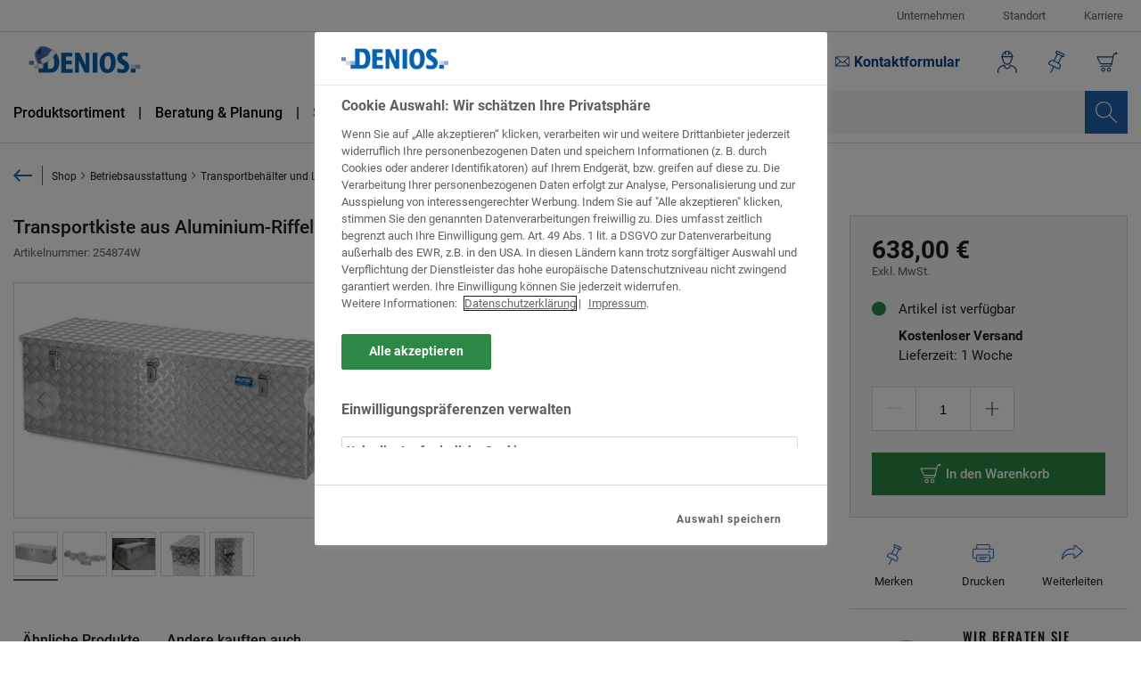

--- FILE ---
content_type: text/html; charset=UTF-8
request_url: https://www.denios.de/transportkiste-aus-aluminium-riffelblech-375-liter-volumen-254874/254874
body_size: 35489
content:
<!DOCTYPE html>
<html lang="de-DE" >

<head>
            
        
<script>
    dataLayer = [
      {
        'dl_token': '',
        'page_type': 'cp products',
        'tax_status': 'VAT excl.',
        'login_status': 'no',
        'custom_price': '',
        'language_code': 'de',
        'country_code': 'DE',

                'product_id':'254874W',
        'objectId':'8b8de395-b0ac-4d1a-87ee-9b50b1db2928.1',
        'product_name':'Transportkiste aus Aluminium-Riffelblech, 375 Liter Volumen',
        'product_price':'759.22',
        'currencyCode': 'EUR',
        'brand':'Alutec',
        'category': 'Alu-Boxen und Alu-Transportwagen',
        'availability':'yes'
              }
    ];

    function gtag(){
        dataLayer.push(arguments);
    }
    gtag('set', 'developer_id.dNzMyY2', true);
    gtag('consent', 'default', {'analytics_storage': 'denied'});
    gtag('consent', 'default', {'ad_storage': 'denied'});
    gtag('consent', 'default', {'ad_user_data': 'denied'});
    gtag('consent', 'default', {'ad_personalization': 'denied'});
    gtag('set', 'ads_data_redaction', true);
</script>
    <script>
        window.dataLayer.push({
            'event': 'eec.detail_view',
            'ecommerce': {
                'detail': {
                    'actionField': {'list': 'cp products'},
                    'products': [{
                        'name': 'Transportkiste aus Aluminium-Riffelblech, 375 Liter Volumen',
                        'id': '254874W',
                        'objectId':'8b8de395-b0ac-4d1a-87ee-9b50b1db2928.1',
                        'price': '759.22',
                        'brand': 'Alutec',
                        'category': 'Alu-Boxen und Alu-Transportwagen',
                    }]
                }
            },
        })
    </script>

    
                            
                <!-- OneTrust Cookies Consent Notice -->
                <script src="https://cdn.cookielaw.org/scripttemplates/otSDKStub.js"
                        data-document-language="true"
                        type="text/javascript"
                        charset="UTF-8"
                        data-domain-script="e290d173-573c-4e60-91be-2b926f15ec04" >
                </script>

                <script type="text/javascript">
                    function OptanonWrapper() {
                        if (OnetrustActiveGroups.indexOf('C0002') != -1) {
                            gtag('consent', 'update', {'analytics_storage': 'granted'})
                        };
                        if (OnetrustActiveGroups.indexOf('C0003') != -1) {
                            window.emos3.send({'privacy_mode': 3});
                        }else {
                            window.emos3.send({'privacy_mode': 'reset'});
                        }
                        if (OnetrustActiveGroups.indexOf('C0004') != -1) {
                            gtag('consent', 'update', {'ad_storage': 'granted'})
                            gtag('consent', 'update', {'ad_user_data': 'granted'});
                            gtag('consent', 'update', {'ad_personalization': 'granted'});
                        };
                        window.emos3InitialSend();
                    }
                </script>
                    <script>
    window.dataStore = window.dataStore || [];
    window.dataStore.functions = window.dataStore.functions || [];
    const positionOfDecimalSeparator = function positionOfDecimalSeparator(price, seperator){
        let reversPrice = price.split('').reverse().join('');
        return reversPrice.indexOf(seperator);
    };

    window.dataStore.functions.formatPrice = function formatPrice(price) {
        if (price === null || price === undefined || price === ''
        || price === false || price === "false" || typeof obj === 'object') {
            return;
        }

        if(Array.isArray(price)) {
            console.warn("price is array, this should not happen. Please search for the origin.");
            return;
        }
        if(typeof price === 'number') {
            return "" + price
        }

        const reg = /[^\d\.,]|\.$/g;
        let gtmPrice = price.replace(reg, '');
        let positionDot = positionOfDecimalSeparator(gtmPrice, '.');
        let positionComma = positionOfDecimalSeparator(gtmPrice, ',');

        if (positionDot < 0 || positionDot > 2) {
            gtmPrice = gtmPrice.replace('.', '');
        } else if (positionComma < 0 || positionComma > 2) {
            gtmPrice = gtmPrice.replace(',', '');
        }
        gtmPrice = gtmPrice.replace(',', '.');
        return gtmPrice;
    };

    window.dataStore.functions.divideBy100 = function divideBy100(price) {
        if (typeof price === 'string') {
            price = Number(price);
        }

        if (typeof price === 'number') {
            const floatPrice = price / 100;
            return floatPrice;
        }

        return price;
    };


    const getAvailableCurrentCentAmountGross = function getAvailableCurrentCentAmountGross (priceArray) {
        if(priceArray.actionPrice && priceArray.actionPrice.centAmountGross) {
            return priceArray.actionPrice.centAmountGross;
        } else if(priceArray.listPrice && priceArray.listPrice.centAmountGross){
            return priceArray.listPrice.centAmountGross;
        } else if (priceArray.tierPrice && priceArray.tierPrice.centAmountGross){
            return priceArray.tierPrice.centAmountGross;
        }
        return null;
    };

    window.dataStore.functions.getAvailableCurrentPriceGross = function getAvailableCurrentPriceGross(priceArray) {
        return window.dataStore.functions.divideBy100(getAvailableCurrentCentAmountGross(priceArray));
    };

</script>

        <script src="https://integrations.etrusted.com/applications/widget.js/v2" defer async></script>
                <!-- Google Tag Manager -->
        <script>(function(w,d,s,l,i){w[l]=w[l]||[];w[l].push({'gtm.start':
                    new Date().getTime(),event:'gtm.js'});var f=d.getElementsByTagName(s)[0],
                j=d.createElement(s),dl=l!='dataLayer'?'&l='+l:'';j.async=true;j.src=
                'https://www.googletagmanager.com/gtm.js?id='+i+dl;f.parentNode.insertBefore(j,f);
            })(window,document,'script','dataLayer','GTM-KCVXDVL');</script>
        <!-- End Google Tag Manager -->
            <meta charset="UTF-8">
<meta name="viewport" content="width=device-width, initial-scale=1">
<meta name="title"
      content="Transportkiste aus Aluminium-Riffelblech, 375 Liter Volumen  | Denios"/>
<meta name="robots"
      content="index,follow"/>
<meta name="description"
      content="Transportkiste aus Aluminium-Riffelblech, 375 Liter Volumen - ✔ Qualität vom Marktführer ✔ Jetzt online bestellen!"/>
<meta name="max-snippet"
      content="-1"/>
<meta name="max-video-preview"
      content="-1"/>
<meta name="max-image-preview"
      content="large"/>
<meta name="meta-keywords"
      content=""/>
            <link rel="canonical"
              href="https://www.denios.de/transportkiste-aus-aluminium-riffelblech-375-liter-volumen-254874/254874">
    
<meta name="facebook-domain-verification" content="qqtedeixygw784jrdtfhsohx3e5r8t" />

        <meta property="og:type"
      content="website"/>
<meta property="og:title"
      content="Transportkiste aus Aluminium-Riffelblech, 375 Liter Volumen  | Denios"/>
<meta property="og:description"
      content="Transportkiste aus Aluminium-Riffelblech, 375 Liter Volumen - ✔ Qualität vom Marktführer ✔ Jetzt online bestellen!"/>

            <meta property="og:image" content="https://assets.production.denios.io/article/120894_20250819-192319.jpg"/>
            <meta property="og:image" content="https://assets.production.denios.io/article/120906_20250819-192333.jpg"/>
            <meta property="og:image" content="https://assets.production.denios.io/article/125883_20250819-185547.jpg"/>
            <meta property="og:image" content="https://assets.production.denios.io/article/128081_20250819-190146.jpg"/>
            <meta property="og:image" content="https://assets.production.denios.io/article/128079_20250819-190142.jpg"/>
    

<meta property="og:url"
      content="https://www.denios.de/transportkiste-aus-aluminium-riffelblech-375-liter-volumen-254874/254874"/>
            <link rel="apple-touch-icon" sizes="180x180" href="/build/images/favicon/apple-touch-icon.png">
<link rel="icon" type="image/png" sizes="32x32" href="/build/images/favicon/favicon-32x32.png">
<link rel="icon" type="image/png" sizes="16x16" href="/build/images/favicon/favicon-16x16.png">
<link rel="manifest" href="/site.webmanifest">
<link rel="mask-icon" href="/build/images/favicon/safari-pinned-tab.svg" color="#2061ae">
<meta name="msapplication-TileColor" content="#2061ae">
<meta name="theme-color" content="#2061ae">
        <title>Transportkiste aus Aluminium-Riffelblech, 375 Liter Volumen</title>
                <link rel="stylesheet" href="/build/vendor.fe1c3688.css">
        <link rel="stylesheet" href="/build/app.ccef5723.css">
    

    <link rel="stylesheet" href="/build/product.2d1bbcea.css">
    <link rel="preconnect" href="//widgets.crosssell.info">
    <link rel="preconnect" href="//cdn.cookielaw.org">
    <link rel="preconnect" href="//in.hotjar.com">
</head>
<body>

    <!-- Google Tag Manager (noscript) -->
    <noscript><iframe src="https://www.googletagmanager.com/ns.html?id=GTM-KCVXDVL" height="0" width="0" style="display:none;visibility:hidden"></iframe></noscript>
    <!-- End Google Tag Manager (noscript) -->
    <script>
    window.econda = {
        onReady: [], ready: function (f) {
            this.onReady.push(f);
        }
    };
    let haseSend = false;

        
    
    window.emos3 = window.emos3 || {
        defaults : {
            content: window.location.pathname,
            siteid: 'www.denios.de',
            pageId: 'cp products',
            'tecdata': [[null, 'cp products']],
        },
        stored : [],
        send : function(p){this.stored.push(p);}
    };
        
        window.emos3InitialSend = function() {
            if (!haseSend) {
                const econdaSend = {"ec_Event":[{"type":"view","pid":"254874W","sku":"254874W","name":"Transportkiste aus Aluminium-Riffelblech, 375 Liter Volumen","price":"759.22","group":"Alu-Boxen und Alu-Transportwagen","count":1,"var1":null,"var2":null,"var3":null}]};
                if (econdaSend !== "") {
                    window.emos3.send(econdaSend);
                } else {
                    window.emos3.send({});
                }
                haseSend = true;
            }
        }
        document.addEventListener('econdaClickEvent', function (event) {
        let data = {
            name: event.detail.name,
            type: 'c_add',
            pid: event.detail.sku,
            sku: event.detail.sku,
            price: event.detail.price,
            group: event.detail.category,
            count: event.detail.quantity,
            var1: null,
            var2: null,
            var3: null
        };

        window.emos3.send({
            ec_Event: [
                data
            ]
        });
    });

    document.addEventListener('loginEvent', function (event) {
        if(event.detail.email !== '') {
            window.emos3.send({login: [event.detail.email, event.detail.hasError ?? 1]});
        }
    })

    document.addEventListener('phainaInterviewIdAdded', function (event) {
        if(event.detail.interviewId !== '') {
            econdaSend = {};
            econdaSend.productfinderid = [[event.detail.interviewId]];
            window.emos3.send(econdaSend);
        }
    })

</script>





<div class="page-loader"></div>

                <div id="app" class="is--cp">
    <div class="app__inner">
                    <to-the-top></to-the-top>

                            <div class="js-show-toasts" data-toasts="&#x5B;&#x5D;"></div>            
                            <div class="header-observer"></div>

<header class="header">
            <div class="header__upper">
            <div class="header__upper--inner">
                                                            
                                    
<button
        class="js-open-menu link-open-menu  header__upper-entry"
        type="button"
        data-offside-component="verticalMenu"
        data-menu-entry="992f4054-9027-4c63-816b-f49f986d431c"
        aria-haspopup="true"
        aria-expanded="false"
        aria-controls="verticalMenu"
>Unternehmen</button>
        
        
                                                    
                                


            <a
            href="/unternehmen/denios-standorte/"
                        class="header__upper-entry text-link--upper-menu "
            
            
        >
                Standort
        
        </a>
    

        
        
                                                    
                                


            <a
            href="/unternehmen/karriere/"
                        class="header__upper-entry text-link--upper-menu "
            
            
        >
                Karriere
        
        </a>
    

        
        
                    </div>
        </div>
        <div class="header__inner">
                    <div class="header__logo">
                                                                                    <a href="/" class="logo logo--header">
    <img src="/build/images/denios/logo_denios_x_mas.svg" alt="Denios Logo" class="image__src--full-width logo__image" height="50" width="170">
</a>            </div>
        
                    <div class="header__links">
                    <div class="expert-advice-trigger expert-advice-trigger--hidden-mobile js-expert-advice-trigger header__link-entry header__link-entry--expert-advice">

        <div class="expert-advice-trigger__phone" >
            <span class="hotline__title">Fachberatung</span>
                        <a href="tel:+498007530002" class="hotline__phone-number hotline__phone-number--cp">0800 753 000 2</a>
                    </div>

        <button
        class="button expert-advice-trigger__open js-modal"
        type="button" data-modal-id="expertAdvice" data-gtm-cf-open="" aria-controls="expertAdvice" aria-haspopup="dialog" aria-expanded="false" >
                        Kontaktformular
            </button>

        <button
        class="button expert-advice-trigger__hide button--close js-expert-advice-trigger-hide"
        type="button" aria-hidden="true" aria-label="Schließen" >
                        
            </button>
    </div>




                            </div>
        
                    <div class="header__shop-navigation">
                                    <div class="header__shop-action">
                    <a href="/konto" class="icon-link icon-link--no-icon icon-link--shop-action icon-link--account js-shop-action-account js-offside" data-offside-component="accountMenu" data-collapse-close-on-body="true" data-offside-sliding-side="right" title="Anmelden" aria-label="Anmelden" >
                                <div class="icon-link__icon icon-link__account" aria-hidden="true" title="Konto">
                                <div class="badge badge--check badge--hide">
    
</div>                            </div>
                                                    </a>

                                                                                                        </div>

                    <div class="header__shop-action">
                    <a href="/account/shopping-list" class="icon-link icon-link--no-icon icon-link--shop-action" aria-label="Merkzettel" title="Merkzettel" >
                                <div class="icon-link__icon icon-link__shopping-list" title="Merkliste">
                                                                                            </div>
                                                    </a>
                </div>
                                <div class="header__shop-action">
                                        <a href="/warenkorb" class="icon-link icon-link--no-icon icon-link--shop-action" aria-label="Zum Warenkorb" title="Zum Warenkorb" >
                                <div class="icon-link__icon icon-link__icon--cart" title="Warenkorb">
                                                            </div>
                                                    </a>
                </div>
            </div>
        
                    <div class="header__navigation-bar">
                <div class="navigation-bar">
    <button
        class="button navigation-bar__mobile-navigation js-offside"
        type="button" data-offside-component="verticalMenu" data-gtm-nav-burger="" aria-haspopup="true" aria-expanded="false" aria-controls="verticalMenu" aria-label="Open Menu" >
                        
            </button>
    <nav class="navigation-bar__main-navigation" aria-label="Menü">
                                                    
                                    
<button
        class="js-open-menu link-open-menu link-open-menu--bold link-open-menu--right-dash navigation-bar__entry"
        type="button"
        data-offside-component="verticalMenu"
        data-menu-entry="10482701-4fcf-4e57-a61a-0906a34987c5,892d2e52-6ec4-42c1-9567-435038ad65ff"
        aria-haspopup="true"
        aria-expanded="false"
        aria-controls="verticalMenu"
>Produktsortiment</button>
        
        
                                                    
                                    
<button
        class="js-open-menu link-open-menu link-open-menu--bold link-open-menu--right-dash navigation-bar__entry"
        type="button"
        data-offside-component="verticalMenu"
        data-menu-entry="6b52144c-040d-4cfb-8b3b-f7d9f5f63b47"
        aria-haspopup="true"
        aria-expanded="false"
        aria-controls="verticalMenu"
>Beratung &amp; Planung</button>
        
        
                                                    
                                    
<button
        class="js-open-menu link-open-menu link-open-menu--bold link-open-menu--right-dash navigation-bar__entry"
        type="button"
        data-offside-component="verticalMenu"
        data-menu-entry="9332b854-ab97-449d-8e61-905d5f8ead27"
        aria-haspopup="true"
        aria-expanded="false"
        aria-controls="verticalMenu"
>Service &amp; Wartung</button>
        
        
                                                    
                                


            <a
            href="/denios-academy/"
                        class="text-link--normal-bold navigation-bar__entry"
            
            
        >
                Schulungen
        
        </a>
    

        
        
            </nav>
</div>
<div class="navigation-bar__search navigation-bar__search--short">
    <div >
    <algolia-search-bar>
        <template #search-button="{ search }">
            <button @click="search"
                    class="button search-bar__button" type="submit"
                    aria-label="Suchergebnisse"
            ></button>
        </template>
    </algolia-search-bar>
</div>


</div>

            </div>
                            <div class="header__contact">
                DENIOS SE<br>Dehmer Straße 54-66<br>32549 Bad Oeynhausen<br><br>Tel.: <strong>+49 5731 753-0</strong><br>Fax: <strong>+49 5731 753-197</strong><br>E-Mail: <strong>info@denios.de</strong><br>Internet: <strong>www.denios.de</strong>
            </div>
            </div>
</header>

            
                    <nav aria-label="breadcrumb">
        <ol class="breadcrumb">
                        
                                                                <li class="breadcrumb__back breadcrumb__back-always">
                        <a href="/shop/betriebsausstattung/transportbehaelter-und-lagerbehaelter/alu-boxen-und-alu-transportwagen/">
                            Zurück zur Übersicht
                        </a>
                    </li>
                            
                            <li class="breadcrumb__entry  ">
                                                                        


            <a
            href="/shop/"
                        class="breadcrumb__link "
            
            
        >
                                                    <link itemprop="url" href="Shop"/>
                                    <span class="breadcrumb__title">Shop</span>
                                
        
        </a>
    
                                                            </li>
                                    <li class="breadcrumb__separator" aria-current="page"></li>
                                            <li class="breadcrumb__entry  ">
                                                                        


            <a
            href="/shop/betriebsausstattung/"
                        class="breadcrumb__link "
            
            
        >
                                                    <link itemprop="url" href="Betriebsausstattung"/>
                                    <span class="breadcrumb__title">Betriebsausstattung</span>
                                
        
        </a>
    
                                                            </li>
                                    <li class="breadcrumb__separator" aria-current="page"></li>
                                            <li class="breadcrumb__entry  ">
                                                                        


            <a
            href="/shop/betriebsausstattung/transportbehaelter-und-lagerbehaelter/"
                        class="breadcrumb__link "
            
            
        >
                                                    <link itemprop="url" href="Transportbehälter und Lagerbehälter"/>
                                    <span class="breadcrumb__title">Transportbehälter und Lagerbehälter</span>
                                
        
        </a>
    
                                                            </li>
                                    <li class="breadcrumb__separator" aria-current="page"></li>
                                            <li class="breadcrumb__entry breadcrumb__entry--active breadcrumb__entry--back-link">
                                                                        


            <a
            href="/shop/betriebsausstattung/transportbehaelter-und-lagerbehaelter/alu-boxen-und-alu-transportwagen/"
                        class="breadcrumb__link "
            
            
        >
                                                    <link itemprop="url" href="Alu-Boxen und Alu-Transportwagen"/>
                                    <span class="breadcrumb__title">Alu-Boxen und Alu-Transportwagen</span>
                                
        
        </a>
    
                                                            </li>
                                    </ol>
    </nav>

            <main>
                    <div class="product-detail">
        <div class="product-detail__data">
            <div class="product-detail__header">
                <div class="product-detail__headline">
                                                
<h1 class="headline headline--h1 product-description__headline" >
Transportkiste aus Aluminium-Riffelblech, 375 Liter Volumen
</h1>
                    
                                            <p class="product-description__sku">
                            Artikelnummer: 254874W
                        </p>
                                                                <div class="etrusted--product-stars" >
                            <etrusted-product-review-list-widget-product-star-extension></etrusted-product-review-list-widget-product-star-extension>
                        </div>
                                    </div>

                <div class="product-detail__image">

                                    
                    <div class="pdp-gallery__badges">
        
            </div>

    


    <div class="image-gallery js-image-gallery">
        
                    <div class="image-gallery__main" tabindex="0" role="group">
                                    <div class="image-gallery__prev swiper-button-prev js-preview-main-prev-btn" tabindex="0" role="button"></div>
                                



<div class="swiper-container image-slider js-image-slider image-slider--detail-main js-image-main-slider" data-swiper="{&quot;spaceBetween&quot;:2,&quot;slidesPerView&quot;:1,&quot;pagination&quot;:{&quot;el&quot;:&quot;.swiper-pagination&quot;},&quot;navigation&quot;:{&quot;nextEl&quot;:&quot;.js-preview-main-next-btn&quot;,&quot;prevEl&quot;:&quot;.js-preview-main-prev-btn&quot;},&quot;thumbs&quot;:{&quot;swiper&quot;:&quot;.js-image-thumbnail-slider&quot;}}" data-swiper-thumbnail-slider=".js-image-thumbnail-slider" >
    <div class="swiper-wrapper image-slider__wrapper">
                                <div class="swiper-slide image-slider__slide">
        <div class="image-slider__slide-inner">
                    
    <image-wrapper
        base-url="https://imageservice-v2.production.denios.io"
        src-url="https://assets.production.denios.io/article/120894_20250819-192319.jpg"
        css-class="image-slider__image js-show-lightbox js-zoom-image"
        alt="Transportkiste aus Aluminium-Riffelblech, 375 Liter Volumen - 1"
        attributes="{&quot;data-original&quot;:&quot;https:\/\/assets.production.denios.io\/article\/120894_20250819-192319.jpg&quot;}"
                        object-fit="width"
        focus=""
        :width="null"
        :height="null"
    >
    </image-wrapper>

    
    <noscript>
        <picture>
            <img src="https://assets.production.denios.io/article/120894_20250819-192319.jpg" alt="Transportkiste aus Aluminium-Riffelblech, 375 Liter Volumen - 1" class="image__src image-slider__image js-show-lightbox js-zoom-image">
        </picture>
    </noscript>
    
        </div>
    </div>


        
        
        
                                <div class="swiper-slide image-slider__slide">
        <div class="image-slider__slide-inner">
                    
    <image-wrapper
        base-url="https://imageservice-v2.production.denios.io"
        src-url="https://assets.production.denios.io/article/120906_20250819-192333.jpg"
        css-class="image-slider__image js-show-lightbox js-zoom-image"
        alt="Transportkiste aus Aluminium-Riffelblech, 375 Liter Volumen - 2"
        attributes="{&quot;data-original&quot;:&quot;https:\/\/assets.production.denios.io\/article\/120906_20250819-192333.jpg&quot;}"
                        object-fit="width"
        focus=""
        :width="null"
        :height="null"
    >
    </image-wrapper>

    
    <noscript>
        <picture>
            <img src="https://assets.production.denios.io/article/120906_20250819-192333.jpg" alt="Transportkiste aus Aluminium-Riffelblech, 375 Liter Volumen - 2" class="image__src image-slider__image js-show-lightbox js-zoom-image">
        </picture>
    </noscript>
    
        </div>
    </div>


                                <div class="swiper-slide image-slider__slide">
        <div class="image-slider__slide-inner">
                    
    <image-wrapper
        base-url="https://imageservice-v2.production.denios.io"
        src-url="https://assets.production.denios.io/article/125883_20250819-185547.jpg"
        css-class="image-slider__image js-show-lightbox js-zoom-image"
        alt="Transportkiste aus Aluminium-Riffelblech, 375 Liter Volumen - 3"
        attributes="{&quot;data-original&quot;:&quot;https:\/\/assets.production.denios.io\/article\/125883_20250819-185547.jpg&quot;}"
                        object-fit="width"
        focus=""
        :width="null"
        :height="null"
    >
    </image-wrapper>

    
    <noscript>
        <picture>
            <img src="https://assets.production.denios.io/article/125883_20250819-185547.jpg" alt="Transportkiste aus Aluminium-Riffelblech, 375 Liter Volumen - 3" class="image__src image-slider__image js-show-lightbox js-zoom-image">
        </picture>
    </noscript>
    
        </div>
    </div>


                                <div class="swiper-slide image-slider__slide">
        <div class="image-slider__slide-inner">
                    
    <image-wrapper
        base-url="https://imageservice-v2.production.denios.io"
        src-url="https://assets.production.denios.io/article/128081_20250819-190146.jpg"
        css-class="image-slider__image js-show-lightbox js-zoom-image"
        alt="Transportkiste aus Aluminium-Riffelblech, 375 Liter Volumen - 4"
        attributes="{&quot;data-original&quot;:&quot;https:\/\/assets.production.denios.io\/article\/128081_20250819-190146.jpg&quot;}"
                        object-fit="width"
        focus=""
        :width="null"
        :height="null"
    >
    </image-wrapper>

    
    <noscript>
        <picture>
            <img src="https://assets.production.denios.io/article/128081_20250819-190146.jpg" alt="Transportkiste aus Aluminium-Riffelblech, 375 Liter Volumen - 4" class="image__src image-slider__image js-show-lightbox js-zoom-image">
        </picture>
    </noscript>
    
        </div>
    </div>


                                <div class="swiper-slide image-slider__slide">
        <div class="image-slider__slide-inner">
                    
    <image-wrapper
        base-url="https://imageservice-v2.production.denios.io"
        src-url="https://assets.production.denios.io/article/128079_20250819-190142.jpg"
        css-class="image-slider__image js-show-lightbox js-zoom-image"
        alt="Transportkiste aus Aluminium-Riffelblech, 375 Liter Volumen - 5"
        attributes="{&quot;data-original&quot;:&quot;https:\/\/assets.production.denios.io\/article\/128079_20250819-190142.jpg&quot;}"
                        object-fit="width"
        focus=""
        :width="null"
        :height="null"
    >
    </image-wrapper>

    
    <noscript>
        <picture>
            <img src="https://assets.production.denios.io/article/128079_20250819-190142.jpg" alt="Transportkiste aus Aluminium-Riffelblech, 375 Liter Volumen - 5" class="image__src image-slider__image js-show-lightbox js-zoom-image">
        </picture>
    </noscript>
    
        </div>
    </div>


            </div>

            <div class="swiper-pagination image-slider__pagination"></div>
    
    </div>
                                    <div class="image-gallery__next swiper-button-next js-preview-main-next-btn" tabindex="0" role="button"></div>
                            </div>
        
                    <div class="image-gallery__thumbnails">
                                



<div class="swiper-container image-slider js-image-slider image-slider--thumbnails js-image-thumbnail-slider" data-swiper="{&quot;slidesPerView&quot;:&quot;auto&quot;,&quot;spaceBetween&quot;:5,&quot;slidesPerGroup&quot;:1,&quot;watchSlidesProgress&quot;:true}" data-swiper-main-slider=".js-image-main-slider" >
    <div class="swiper-wrapper image-slider__wrapper">
                                <div class="swiper-slide image-slider__slide">
        <div class="image-slider__slide-inner">
                    
    <image-wrapper
        base-url="https://imageservice-v2.production.denios.io"
        src-url="https://assets.production.denios.io/article/120894_20250819-192319.jpg"
        css-class="image-slider__image js-show-lightbox js-zoom-image"
        alt="Transportkiste aus Aluminium-Riffelblech, 375 Liter Volumen - 1"
        attributes="{&quot;data-original&quot;:&quot;https:\/\/assets.production.denios.io\/article\/120894_20250819-192319.jpg&quot;}"
                        object-fit="width"
        focus=""
        :width="null"
        :height="null"
    >
    </image-wrapper>

    
    <noscript>
        <picture>
            <img src="https://assets.production.denios.io/article/120894_20250819-192319.jpg" alt="Transportkiste aus Aluminium-Riffelblech, 375 Liter Volumen - 1" class="image__src image-slider__image js-show-lightbox js-zoom-image">
        </picture>
    </noscript>
    
        </div>
    </div>


        
        
        
                                <div class="swiper-slide image-slider__slide">
        <div class="image-slider__slide-inner">
                    
    <image-wrapper
        base-url="https://imageservice-v2.production.denios.io"
        src-url="https://assets.production.denios.io/article/120906_20250819-192333.jpg"
        css-class="image-slider__image js-show-lightbox js-zoom-image"
        alt="Transportkiste aus Aluminium-Riffelblech, 375 Liter Volumen - 2"
        attributes="{&quot;data-original&quot;:&quot;https:\/\/assets.production.denios.io\/article\/120906_20250819-192333.jpg&quot;}"
                        object-fit="width"
        focus=""
        :width="null"
        :height="null"
    >
    </image-wrapper>

    
    <noscript>
        <picture>
            <img src="https://assets.production.denios.io/article/120906_20250819-192333.jpg" alt="Transportkiste aus Aluminium-Riffelblech, 375 Liter Volumen - 2" class="image__src image-slider__image js-show-lightbox js-zoom-image">
        </picture>
    </noscript>
    
        </div>
    </div>


                                <div class="swiper-slide image-slider__slide">
        <div class="image-slider__slide-inner">
                    
    <image-wrapper
        base-url="https://imageservice-v2.production.denios.io"
        src-url="https://assets.production.denios.io/article/125883_20250819-185547.jpg"
        css-class="image-slider__image js-show-lightbox js-zoom-image"
        alt="Transportkiste aus Aluminium-Riffelblech, 375 Liter Volumen - 3"
        attributes="{&quot;data-original&quot;:&quot;https:\/\/assets.production.denios.io\/article\/125883_20250819-185547.jpg&quot;}"
                        object-fit="width"
        focus=""
        :width="null"
        :height="null"
    >
    </image-wrapper>

    
    <noscript>
        <picture>
            <img src="https://assets.production.denios.io/article/125883_20250819-185547.jpg" alt="Transportkiste aus Aluminium-Riffelblech, 375 Liter Volumen - 3" class="image__src image-slider__image js-show-lightbox js-zoom-image">
        </picture>
    </noscript>
    
        </div>
    </div>


                                <div class="swiper-slide image-slider__slide">
        <div class="image-slider__slide-inner">
                    
    <image-wrapper
        base-url="https://imageservice-v2.production.denios.io"
        src-url="https://assets.production.denios.io/article/128081_20250819-190146.jpg"
        css-class="image-slider__image js-show-lightbox js-zoom-image"
        alt="Transportkiste aus Aluminium-Riffelblech, 375 Liter Volumen - 4"
        attributes="{&quot;data-original&quot;:&quot;https:\/\/assets.production.denios.io\/article\/128081_20250819-190146.jpg&quot;}"
                        object-fit="width"
        focus=""
        :width="null"
        :height="null"
    >
    </image-wrapper>

    
    <noscript>
        <picture>
            <img src="https://assets.production.denios.io/article/128081_20250819-190146.jpg" alt="Transportkiste aus Aluminium-Riffelblech, 375 Liter Volumen - 4" class="image__src image-slider__image js-show-lightbox js-zoom-image">
        </picture>
    </noscript>
    
        </div>
    </div>


                                <div class="swiper-slide image-slider__slide">
        <div class="image-slider__slide-inner">
                    
    <image-wrapper
        base-url="https://imageservice-v2.production.denios.io"
        src-url="https://assets.production.denios.io/article/128079_20250819-190142.jpg"
        css-class="image-slider__image js-show-lightbox js-zoom-image"
        alt="Transportkiste aus Aluminium-Riffelblech, 375 Liter Volumen - 5"
        attributes="{&quot;data-original&quot;:&quot;https:\/\/assets.production.denios.io\/article\/128079_20250819-190142.jpg&quot;}"
                        object-fit="width"
        focus=""
        :width="null"
        :height="null"
    >
    </image-wrapper>

    
    <noscript>
        <picture>
            <img src="https://assets.production.denios.io/article/128079_20250819-190142.jpg" alt="Transportkiste aus Aluminium-Riffelblech, 375 Liter Volumen - 5" class="image__src image-slider__image js-show-lightbox js-zoom-image">
        </picture>
    </noscript>
    
        </div>
    </div>


            </div>

    
    </div>
                            </div>
        
        <div class="image-gallery__zoom js-zoom-target"></div>
    </div>


    <div class="image-gallery image-gallery--lightgallery js-lightgallery">
                                    <button
        class="button button--close image-gallery__close js-lightgallery-close"
        type="button" aria-label="Schließen" >
                        
            </button>
                    
                    <div class="image-gallery__main" tabindex="0" role="group">
                                



<div class="swiper-container image-slider js-image-slider image-slider--lightgallery-main js-lightgallery-main-slider" data-swiper="{&quot;init&quot;:false,&quot;slidesPerView&quot;:1,&quot;lazy&quot;:true,&quot;thumbs&quot;:{&quot;swiper&quot;:&quot;.js-lightgallery-thumbnail-slider&quot;}}" data-swiper-thumbnail-slider=".js-lightgallery-thumbnail-slider" >
    <div class="swiper-wrapper image-slider__wrapper">
                                <div class="swiper-slide image-slider__slide">
        <div class="image-slider__slide-inner">
                    
    <image-wrapper
        base-url="https://imageservice-v2.production.denios.io"
        src-url="https://assets.production.denios.io/article/120894_20250819-192319.jpg"
        css-class="image-slider__image js-show-lightbox js-zoom-image"
        alt="Transportkiste aus Aluminium-Riffelblech, 375 Liter Volumen - 1"
        attributes="{&quot;data-original&quot;:&quot;https:\/\/assets.production.denios.io\/article\/120894_20250819-192319.jpg&quot;}"
                        object-fit="width"
        focus=""
        :width="null"
        :height="null"
    >
    </image-wrapper>

    
    <noscript>
        <picture>
            <img src="https://assets.production.denios.io/article/120894_20250819-192319.jpg" alt="Transportkiste aus Aluminium-Riffelblech, 375 Liter Volumen - 1" class="image__src image-slider__image js-show-lightbox js-zoom-image">
        </picture>
    </noscript>
    
        </div>
    </div>


        
        
        
                                <div class="swiper-slide image-slider__slide">
        <div class="image-slider__slide-inner">
                    
    <image-wrapper
        base-url="https://imageservice-v2.production.denios.io"
        src-url="https://assets.production.denios.io/article/120906_20250819-192333.jpg"
        css-class="image-slider__image js-show-lightbox js-zoom-image"
        alt="Transportkiste aus Aluminium-Riffelblech, 375 Liter Volumen - 2"
        attributes="{&quot;data-original&quot;:&quot;https:\/\/assets.production.denios.io\/article\/120906_20250819-192333.jpg&quot;}"
                        object-fit="width"
        focus=""
        :width="null"
        :height="null"
    >
    </image-wrapper>

    
    <noscript>
        <picture>
            <img src="https://assets.production.denios.io/article/120906_20250819-192333.jpg" alt="Transportkiste aus Aluminium-Riffelblech, 375 Liter Volumen - 2" class="image__src image-slider__image js-show-lightbox js-zoom-image">
        </picture>
    </noscript>
    
        </div>
    </div>


                                <div class="swiper-slide image-slider__slide">
        <div class="image-slider__slide-inner">
                    
    <image-wrapper
        base-url="https://imageservice-v2.production.denios.io"
        src-url="https://assets.production.denios.io/article/125883_20250819-185547.jpg"
        css-class="image-slider__image js-show-lightbox js-zoom-image"
        alt="Transportkiste aus Aluminium-Riffelblech, 375 Liter Volumen - 3"
        attributes="{&quot;data-original&quot;:&quot;https:\/\/assets.production.denios.io\/article\/125883_20250819-185547.jpg&quot;}"
                        object-fit="width"
        focus=""
        :width="null"
        :height="null"
    >
    </image-wrapper>

    
    <noscript>
        <picture>
            <img src="https://assets.production.denios.io/article/125883_20250819-185547.jpg" alt="Transportkiste aus Aluminium-Riffelblech, 375 Liter Volumen - 3" class="image__src image-slider__image js-show-lightbox js-zoom-image">
        </picture>
    </noscript>
    
        </div>
    </div>


                                <div class="swiper-slide image-slider__slide">
        <div class="image-slider__slide-inner">
                    
    <image-wrapper
        base-url="https://imageservice-v2.production.denios.io"
        src-url="https://assets.production.denios.io/article/128081_20250819-190146.jpg"
        css-class="image-slider__image js-show-lightbox js-zoom-image"
        alt="Transportkiste aus Aluminium-Riffelblech, 375 Liter Volumen - 4"
        attributes="{&quot;data-original&quot;:&quot;https:\/\/assets.production.denios.io\/article\/128081_20250819-190146.jpg&quot;}"
                        object-fit="width"
        focus=""
        :width="null"
        :height="null"
    >
    </image-wrapper>

    
    <noscript>
        <picture>
            <img src="https://assets.production.denios.io/article/128081_20250819-190146.jpg" alt="Transportkiste aus Aluminium-Riffelblech, 375 Liter Volumen - 4" class="image__src image-slider__image js-show-lightbox js-zoom-image">
        </picture>
    </noscript>
    
        </div>
    </div>


                                <div class="swiper-slide image-slider__slide">
        <div class="image-slider__slide-inner">
                    
    <image-wrapper
        base-url="https://imageservice-v2.production.denios.io"
        src-url="https://assets.production.denios.io/article/128079_20250819-190142.jpg"
        css-class="image-slider__image js-show-lightbox js-zoom-image"
        alt="Transportkiste aus Aluminium-Riffelblech, 375 Liter Volumen - 5"
        attributes="{&quot;data-original&quot;:&quot;https:\/\/assets.production.denios.io\/article\/128079_20250819-190142.jpg&quot;}"
                        object-fit="width"
        focus=""
        :width="null"
        :height="null"
    >
    </image-wrapper>

    
    <noscript>
        <picture>
            <img src="https://assets.production.denios.io/article/128079_20250819-190142.jpg" alt="Transportkiste aus Aluminium-Riffelblech, 375 Liter Volumen - 5" class="image__src image-slider__image js-show-lightbox js-zoom-image">
        </picture>
    </noscript>
    
        </div>
    </div>


            </div>

    
    </div>
                            </div>
        
                    <div class="image-gallery__thumbnails">
                                    <div class="image-gallery__prev js-main-thumbnail-prev-btn"></div>
                                



<div class="swiper-container image-slider js-image-slider image-slider--lightgallery-thumbnails js-lightgallery-thumbnail-slider" data-swiper="{&quot;slidesPerView&quot;:&quot;auto&quot;,&quot;spaceBetween&quot;:15,&quot;lazy&quot;:true,&quot;watchSlidesVisibility&quot;:true,&quot;navigation&quot;:{&quot;nextEl&quot;:&quot;.js-main-thumbnail-next-btn&quot;,&quot;prevEl&quot;:&quot;.js-main-thumbnail-prev-btn&quot;}}" data-swiper-main-slider=".js-lightgallery-main-slider" >
    <div class="swiper-wrapper image-slider__wrapper">
                                <div class="swiper-slide image-slider__slide">
        <div class="image-slider__slide-inner">
                    
    <image-wrapper
        base-url="https://imageservice-v2.production.denios.io"
        src-url="https://assets.production.denios.io/article/120894_20250819-192319.jpg"
        css-class="image-slider__image js-show-lightbox js-zoom-image"
        alt="Transportkiste aus Aluminium-Riffelblech, 375 Liter Volumen - 1"
        attributes="{&quot;data-original&quot;:&quot;https:\/\/assets.production.denios.io\/article\/120894_20250819-192319.jpg&quot;}"
                        object-fit="width"
        focus=""
        :width="null"
        :height="null"
    >
    </image-wrapper>

    
    <noscript>
        <picture>
            <img src="https://assets.production.denios.io/article/120894_20250819-192319.jpg" alt="Transportkiste aus Aluminium-Riffelblech, 375 Liter Volumen - 1" class="image__src image-slider__image js-show-lightbox js-zoom-image">
        </picture>
    </noscript>
    
        </div>
    </div>


        
        
        
                                <div class="swiper-slide image-slider__slide">
        <div class="image-slider__slide-inner">
                    
    <image-wrapper
        base-url="https://imageservice-v2.production.denios.io"
        src-url="https://assets.production.denios.io/article/120906_20250819-192333.jpg"
        css-class="image-slider__image js-show-lightbox js-zoom-image"
        alt="Transportkiste aus Aluminium-Riffelblech, 375 Liter Volumen - 2"
        attributes="{&quot;data-original&quot;:&quot;https:\/\/assets.production.denios.io\/article\/120906_20250819-192333.jpg&quot;}"
                        object-fit="width"
        focus=""
        :width="null"
        :height="null"
    >
    </image-wrapper>

    
    <noscript>
        <picture>
            <img src="https://assets.production.denios.io/article/120906_20250819-192333.jpg" alt="Transportkiste aus Aluminium-Riffelblech, 375 Liter Volumen - 2" class="image__src image-slider__image js-show-lightbox js-zoom-image">
        </picture>
    </noscript>
    
        </div>
    </div>


                                <div class="swiper-slide image-slider__slide">
        <div class="image-slider__slide-inner">
                    
    <image-wrapper
        base-url="https://imageservice-v2.production.denios.io"
        src-url="https://assets.production.denios.io/article/125883_20250819-185547.jpg"
        css-class="image-slider__image js-show-lightbox js-zoom-image"
        alt="Transportkiste aus Aluminium-Riffelblech, 375 Liter Volumen - 3"
        attributes="{&quot;data-original&quot;:&quot;https:\/\/assets.production.denios.io\/article\/125883_20250819-185547.jpg&quot;}"
                        object-fit="width"
        focus=""
        :width="null"
        :height="null"
    >
    </image-wrapper>

    
    <noscript>
        <picture>
            <img src="https://assets.production.denios.io/article/125883_20250819-185547.jpg" alt="Transportkiste aus Aluminium-Riffelblech, 375 Liter Volumen - 3" class="image__src image-slider__image js-show-lightbox js-zoom-image">
        </picture>
    </noscript>
    
        </div>
    </div>


                                <div class="swiper-slide image-slider__slide">
        <div class="image-slider__slide-inner">
                    
    <image-wrapper
        base-url="https://imageservice-v2.production.denios.io"
        src-url="https://assets.production.denios.io/article/128081_20250819-190146.jpg"
        css-class="image-slider__image js-show-lightbox js-zoom-image"
        alt="Transportkiste aus Aluminium-Riffelblech, 375 Liter Volumen - 4"
        attributes="{&quot;data-original&quot;:&quot;https:\/\/assets.production.denios.io\/article\/128081_20250819-190146.jpg&quot;}"
                        object-fit="width"
        focus=""
        :width="null"
        :height="null"
    >
    </image-wrapper>

    
    <noscript>
        <picture>
            <img src="https://assets.production.denios.io/article/128081_20250819-190146.jpg" alt="Transportkiste aus Aluminium-Riffelblech, 375 Liter Volumen - 4" class="image__src image-slider__image js-show-lightbox js-zoom-image">
        </picture>
    </noscript>
    
        </div>
    </div>


                                <div class="swiper-slide image-slider__slide">
        <div class="image-slider__slide-inner">
                    
    <image-wrapper
        base-url="https://imageservice-v2.production.denios.io"
        src-url="https://assets.production.denios.io/article/128079_20250819-190142.jpg"
        css-class="image-slider__image js-show-lightbox js-zoom-image"
        alt="Transportkiste aus Aluminium-Riffelblech, 375 Liter Volumen - 5"
        attributes="{&quot;data-original&quot;:&quot;https:\/\/assets.production.denios.io\/article\/128079_20250819-190142.jpg&quot;}"
                        object-fit="width"
        focus=""
        :width="null"
        :height="null"
    >
    </image-wrapper>

    
    <noscript>
        <picture>
            <img src="https://assets.production.denios.io/article/128079_20250819-190142.jpg" alt="Transportkiste aus Aluminium-Riffelblech, 375 Liter Volumen - 5" class="image__src image-slider__image js-show-lightbox js-zoom-image">
        </picture>
    </noscript>
    
        </div>
    </div>


            </div>

    
    </div>
                                    <div class="image-gallery__next js-main-thumbnail-next-btn"></div>
                            </div>
        
        <div class="image-gallery__zoom js-zoom-target"></div>
    </div>

                </div>
                <div class="product-detail__description">
                                                                                
                    

                        <div class="product-description">
                

            <div class="product-description__text product-description__text--collapse">
            <ul class="product-description__text--bulletpoints"><li>stabile Transportkiste aus legiertem Aluminium-Riffelblech</li><li>ideal für Aufbewahrung und Transport, z.B. von schwerem Werkzeug oder sperrigen Gegenständen</li><li>Aluminium-Riffelblech 3 mm stark: besonders robust und korrosionsbeständig</li><li>rundum geschweißte Nähte</li><li>Scharniere, Griffe und Verschlüsse aus Edelstahl</li><li>selbsteinklappende Sicherheits-Tragegriffe mit Kunststoffummantelung</li><li>massive Exzenterverschlüsse mit Öse für Vorhangschlösser</li><li>staub- und spritzwassergeschützt durch umlaufende Deckel-Gummidichtung</li><li>4 Füße mit Innengewinde an der Unterseite - für die Befestigung, z.B. auf Ladeflächen oder zur Montage von Rollen</li><li>mit Gasdruckdämpfern für einfaches Öffnen des Deckels</li></ul>
        </div>
    </div>

                                            <div class="product-detail__actions">

                                    <ul class="link-list link-list--pdp">
                
                                                    
                
                <li class="link-list__entry  link-list__entry--active  ">
                                                                        


            <a
            href="#product_information"
                        class="link-list__link  text-link--arrow-left link-list__link--active  "
            
            data-gtm-cp-pdp-go-to
        >
                <span class="text-link__label">Produktinformationen</span>
                <span class="text-link__arrow"></span>
    
        </a>
    
                                                            </li>
                                            
                
                <li class="link-list__entry  link-list__entry--active  ">
                                                                        


            <a
            href="#accessoriesProductsSlider"
                        class="link-list__link  text-link--arrow-left link-list__link--active  "
            
            data-gtm-cp-pdp-go-to
        >
                <span class="text-link__label">Passendes Zubehör und Ersatzteile</span>
                <span class="text-link__arrow"></span>
    
        </a>
    
                                                            </li>
                    
                    </ul>
                        </div>
                    
                                    </div>
            </div>
            <div class="product-detail__sidebar">
                    <div class="product-detail__variant-anchor" id="buy-box__variant-selection"></div>
                


                <div class="product-detail__sticky-box">
                                            
    <div class="buy-box ">
                        <div class="buy-box__price">
                                <div class="price price--detail " data-layer-price="759.22" data-layer-currency="EUR">
                638,00 €
    
    <span class="price__tax">
        Exkl. MwSt.
    </span>
</div>
            </div>
                            <div class="buy-box__availability buy-box__availability--available">
                <span class="">Artikel ist verfügbar</span>
            </div>
                            <div class="buy-box__shipping">
                
<span class="shipping-info__info-text">Kostenloser Versand </span>
    <span class="shipping-info__time">
                    Lieferzeit: 1 Woche
            </span>
            </div>
        
                                
                
                        <form action="/checkout/cart/add-line-item" method="post" class="buy-box__form js-add-to-cart" aria-label="In den Warenkorb">

                                    <div class="quantity-input js-quantity-input ">
    <input type="button" value="" class="quantity-input__minus js-quantity-input__minus"  disabled >
    <input type="number" step="1" min="1" max="100" data-max="100" value="1"
           name="quantity" class="quantity-input__field js-quantity-input__field" data-gtm-cp-pdp-minus="" aria-label="Menge">
    <input type="button" value=""  class="quantity-input__plus js-quantity-input__plus" data-gtm-cp-pdp-plus="" >
</div>
                                                                    
                <input type="hidden" name="objectId" value="8b8de395-b0ac-4d1a-87ee-9b50b1db2928.1">
                <input type="hidden" name="sku" value="254874">
                <input type="hidden" name="displaySku" value="254874W">
                <input type="hidden" name="name" value="Transportkiste aus Aluminium-Riffelblech, 375 Liter Volumen">
                <input type="hidden" name="category" value="Alu-Boxen und Alu-Transportwagen">

                <input type="hidden" name="price"
                       value="75922">

                <input type="hidden" name="checkout_token" value="5fa041faca7a187cdb9822cb.1yHU70Z4b4H7_rNWcHWjwvAwJT10YZrObOvrw-CYfoM.h1C2higJIfS6vdAxFwf0jZUDaQ88AMiFFt-6r7jMN-yaErraHDkm7YKW-g">
<input type="hidden" name="checkout_token_identifier" value="">

                <button
        class="button buy-box__button button--primary button--checkout button--cart"
        type="submit" >
                        <span class="button--cart-icon">In den Warenkorb</span>
            </button>
            </form>
                </div>
                                                    <div class="buy-box__actions">
                                <div class="icon-links-actions icon-links-actions--">
    


            <a
            href="#"
                        class="text-link js-add-to-shopping-list"
            data-product-id="8b8de395-b0ac-4d1a-87ee-9b50b1db2928" data-variant-id="1" data-shopping-list-success-text="Artikel hinzugefügt" data-shopping-list-icon="" data-shopping-list-success-icon="icon--pin-fill" data-gtm-cp-pdp-wish="" role="button" aria-label="Zur Merkliste hinzufügen" 
            
        >
                                <i class="icon icon--pin"></i>
                <div class="icon-links-actions__link-text">
                    <span>Merken</span>
                </div>
        
        
        </a>
    

    


            <a
            href="javascript:self.print();"
                        class="text-link "
            data-gtm-cp-pdp-print="" 
            
        >
                                <i class="icon icon icon--printer"></i>
            <div class="icon-links-actions__link-text">
                Drucken
            </div>
        
        
        </a>
    

    


            <a
            href="mailto:?subject=Auf denios.de gesehen&amp;body=Diesen Artikel habe ich soeben auf denios.de gesehen:%0D%0A%0D%0Ahttps://www.denios.de/transportkiste-aus-aluminium-riffelblech-375-liter-volumen-254874"
                        class="text-link "
            data-gtm-cp-pdp-forward="" 
            
        >
                                <i class="icon icon icon--forward"></i>
            <div class="icon-links-actions__link-text">
                Weiterleiten
            </div>
        
        
        </a>
    

</div>
                            </div>
                                                                                                                                    
                                        

                                                        
                                <div id="contact"></div>

        
        
                                
                                



<div class="background-container border-top-bottom">
                            
                                <div class="contact-box-individual contact-box-individual--">
    <div class="contact-box-individual__contact">
        <div class="contact-box-individual__image">
                                        
    <image-wrapper
        base-url="https://imageservice-v2.production.denios.io"
        src-url="https://a.storyblok.com/f/80031/1000x1000/4c8e96382b/maik-rodenberg-1000x1000.jpg"
        css-class=""
        alt="Portrait Maik Rodenberg"
        attributes="[]"
                        object-fit="width"
        focus=""
        :width="null"
        :height="null"
    >
    </image-wrapper>

    
    <noscript>
        <picture>
            <img src="https://a.storyblok.com/f/80031/1000x1000/4c8e96382b/maik-rodenberg-1000x1000.jpg" alt="Portrait Maik Rodenberg" class="image__src ">
        </picture>
    </noscript>

                    </div>
        <div class="contact-box-individual__info">
                            
<div class="headline headline--h3 headline--no-spacing contact-box__subheadline headline--left" >
Wir beraten Sie gerne!
</div>

                                                            <a href="tel:0800 753 000 2" class="contact-box-individual__phone ">
                0800 753 000 2
            </a>
                        <span class="contact-box-individual__extra">Mo – Do: 8:00 – 17:00 Uhr I Fr: 8:00 – 15:00 Uhr</span>        </div>
    </div>
        


            <a
            href="#expertAdvice"
            target="_self"            class="button button--multitool button--width-auto js-modal contact-box-individual__link"
            data-modal-id="expertAdvice" 
            
        >
                Kontaktformular
        
        </a>
    

</div>

        
        
        </div>

        
        
                    
        
        
                                
                                <div class="spacing  spacing--20"></div>
        
        
                                                                                                                    
                                        

                                                        
                                <div class="multi-column-text  ">
    <div class="multi-column-text__inner">
        <div class="multi-column-text__content">
            <div class="multi-column-text__headline">
                                    
<div class="headline headline--h3 headline--no-spacing headline--left" >
Ihre Vorteile
</div>

                            </div>

            <div class="multi-column-text__text">
                                                            <ul class="text-list  text-list--check">
                            <li class="list__entry"><div>
            Kostenloser Versand        </div></li>
                        <li class="list__entry"><div>
            Kein Mindestbestellwert         </div></li>
                        <li class="list__entry"><div>
            30 Tage Rückgaberecht         </div></li>
                        <li class="list__entry"><div>
            Sichere Zahlung         </div></li>
                        <li class="list__entry"><div>
            Wartungs- und Ersatzteilservice         </div></li>
            </ul>
                                                </div>
                    </div>
    </div>
</div>

        
        
                    
        
        
                                            </div>
            </div>
            <div class="product-detail__info">
                                                        <div class="spacing spacing--30"></div>
                    <div class="product-detail__econda-div">
                        <div class="product-detail__econda-slider" id="econdaProductsSlider">

                                                        <div class="tabs ">
    <div class="tabs__inner">
        
                    <div class="tabs__entries" role="radiogroup" aria-label="Tabs">
                                                                                                            <input class="tabs__input" type="radio" id="econda_1" name="css-tabs-" checked >
                                                                                                                                                        <input class="tabs__input" type="radio" id="econda_2" name="css-tabs-" >
                                                                            <div class="tabs__scroll">
                    
                                                                                          <label for="econda_1" class="tabs__entry-label tabs__headline">
                                    Ähnliche Produkte
                                </label>
                        
                    
                                                                                          <label for="econda_2" class="tabs__entry-label tabs__headline">
                                    Andere kauften auch
                                </label>
                        
                                    </div>
                                    <div class="tabs__content tabs__content--position" >
                                                            <div class="econda-slider econda-slider--hide econda-slider-pdp" data-econda-identifer="productEcondaSilder">
            
<div class="product-slider econda-slider-pdp">
                        <div class="product-slider__header">
                            </div>
                <div class="product-slider__swiper swiper-container js-product-slider" data-is-econda="true" >
                        <div class="product-slider__wrapper swiper-wrapper">
            <div class="product-slider__slider swiper-slide econda-template" data-imageservice-base-url="https://imageservice-v2.production.denios.io">
                
<div class="product-box  product-box--slider"
     data-layer-product-sku="[[record.id]]"
     data-layer-category-name=""
     data-layer-brand=""
     data-layer-name="[[record.name]]"
     data-layer-product-ct-id="."
          id="sku-[[record.id]]"
>
    <a
        class="product-box__link"
        title="[[record.name]]"
        href="#[[record.deeplink]]"
            >
                                <div class="product-box__badges ">
                            <div class="badge badge--new badge--with-background econda-slider__new--hide">
    Neu
</div>
                            <div class="badge badge--sale badge--with-background econda-slider__sale--hide">
    SALE
</div>                        </div>
                                                    <div class="product-box__image-box">
                            
    <picture class="image">
        <img src="" alt="" class="image__src product-box__image product_ssss" data-is-econda="true" >
    </picture>
                        </div>
                                                    <div class="product-box__text-badge">
                            <div class="badge badge--text econda-slider__bestseller--hide">
    bestseller
</div>                        </div>
                                                    <div class="product-box__title">
                            <span>[[record.name]]</span>
                        </div>
                        </a>
                            <div class="product-box__price">

                            <div class="econda-slider__price econda-slider__price--hide">

                                <span class="econda-slider__action-price--hide econda-slider__action-price" data-layer-price="[[record.price]]" data-layer-currency="EUR">
                                    [[record.actionPrice]]
                                </span>

                                <span class="econda-slider__price--old econda-slider__action-price--hide">
                                    [[record.price]]
                                </span>

                                <span class="econda-slider__normal-price--hide">
                                    [[record.price]]
                                </span>

                                <span class="econda-slider__price-tax">
                                    Exkl. MwSt.
                                </span>

                            </div>
                            <span class="product-box__price-on-request econda-slider__price-on-request--hide" >Preis auf Anfrage</span>

                                                            <div class="econda-slider__shopping-list-icon--hide">
                                    <a class="js-add-to-shopping-list"
                                       href="#"
                                       aria-label="Zur Merkliste hinzufügen"
                                       data-product-id="[[record.productId]]"
                                       data-variant-id="[[record.variantId]]"
                                       data-shopping-list-icon=""
                                       data-shopping-list-success-icon="icon--pin-fill" >
                                        <i class="icon icon--pin"></i>
                                    </a>
                                </div>
                                                    </div>

                    </div>
            </div>
            </div>
        
    </div>
            <div class="product-slider__prev product-slider__button product-slider__button--prev  swiper-button-prev" aria-hidden="true"></div>
        <div class="product-slider__next product-slider__button product-slider__button--next  swiper-button-next" aria-hidden="true"></div>
    </div>
</div>


<script data-cookie-type="econda-slider" type="application/javascript">
    window.econda.ready(() => {
        if (typeof econdaConfig !== 'undefined') {
            econdaConfig.crosssellAccountId = "00002954-63be81d4-fc18-3e36-996c-72cbbe3e697d-1";

            let econdaElement = document.querySelector('[data-econda-identifer="productEcondaSilder"]');

            if (econdaElement != null) {
                let econdaSlider = econdaElement.querySelector('.product-slider__wrapper');
                const widget = new econda.recengine.Widget({

                    element: econdaSlider,
                    renderer: {
                        type: 'function',
                        rendererFn: window.dataStore.econdaTemplate
                    },
                    afterRender: window.dataStore.econdaAfterRender,
                    id : 1,
                    removeIfEmpty: true,
                    emptyThreshold: 1,
                    context: {
                                                                        products: [{id: "254874W" }],
                                                                                    },
                });
                widget.econdaElement =  econdaElement;
                widget.render();
                econdaElement.removeAttribute('data-econda-identifer');
            }
        };
    });
</script>
                                                    </div>
                                    <div class="tabs__content tabs__content--position" >
                                                            <div class="econda-slider econda-slider--hide econda-slider-pdp" data-econda-identifer="productEcondaSilder">
            
<div class="product-slider econda-slider-pdp">
                        <div class="product-slider__header">
                            </div>
                <div class="product-slider__swiper swiper-container js-product-slider" data-is-econda="true" >
                        <div class="product-slider__wrapper swiper-wrapper">
            <div class="product-slider__slider swiper-slide econda-template" data-imageservice-base-url="https://imageservice-v2.production.denios.io">
                
<div class="product-box  product-box--slider"
     data-layer-product-sku="[[record.id]]"
     data-layer-category-name=""
     data-layer-brand=""
     data-layer-name="[[record.name]]"
     data-layer-product-ct-id="."
          id="sku-[[record.id]]"
>
    <a
        class="product-box__link"
        title="[[record.name]]"
        href="#[[record.deeplink]]"
            >
                                <div class="product-box__badges ">
                            <div class="badge badge--new badge--with-background econda-slider__new--hide">
    Neu
</div>
                            <div class="badge badge--sale badge--with-background econda-slider__sale--hide">
    SALE
</div>                        </div>
                                                    <div class="product-box__image-box">
                            
    <picture class="image">
        <img src="" alt="" class="image__src product-box__image product_ssss" data-is-econda="true" >
    </picture>
                        </div>
                                                    <div class="product-box__text-badge">
                            <div class="badge badge--text econda-slider__bestseller--hide">
    bestseller
</div>                        </div>
                                                    <div class="product-box__title">
                            <span>[[record.name]]</span>
                        </div>
                        </a>
                            <div class="product-box__price">

                            <div class="econda-slider__price econda-slider__price--hide">

                                <span class="econda-slider__action-price--hide econda-slider__action-price" data-layer-price="[[record.price]]" data-layer-currency="EUR">
                                    [[record.actionPrice]]
                                </span>

                                <span class="econda-slider__price--old econda-slider__action-price--hide">
                                    [[record.price]]
                                </span>

                                <span class="econda-slider__normal-price--hide">
                                    [[record.price]]
                                </span>

                                <span class="econda-slider__price-tax">
                                    Exkl. MwSt.
                                </span>

                            </div>
                            <span class="product-box__price-on-request econda-slider__price-on-request--hide" >Preis auf Anfrage</span>

                                                            <div class="econda-slider__shopping-list-icon--hide">
                                    <a class="js-add-to-shopping-list"
                                       href="#"
                                       aria-label="Zur Merkliste hinzufügen"
                                       data-product-id="[[record.productId]]"
                                       data-variant-id="[[record.variantId]]"
                                       data-shopping-list-icon=""
                                       data-shopping-list-success-icon="icon--pin-fill" >
                                        <i class="icon icon--pin"></i>
                                    </a>
                                </div>
                                                    </div>

                    </div>
            </div>
            </div>
        
    </div>
            <div class="product-slider__prev product-slider__button product-slider__button--prev  swiper-button-prev" aria-hidden="true"></div>
        <div class="product-slider__next product-slider__button product-slider__button--next  swiper-button-next" aria-hidden="true"></div>
    </div>
</div>


<script data-cookie-type="econda-slider" type="application/javascript">
    window.econda.ready(() => {
        if (typeof econdaConfig !== 'undefined') {
            econdaConfig.crosssellAccountId = "00002954-63be81d4-fc18-3e36-996c-72cbbe3e697d-1";

            let econdaElement = document.querySelector('[data-econda-identifer="productEcondaSilder"]');

            if (econdaElement != null) {
                let econdaSlider = econdaElement.querySelector('.product-slider__wrapper');
                const widget = new econda.recengine.Widget({

                    element: econdaSlider,
                    renderer: {
                        type: 'function',
                        rendererFn: window.dataStore.econdaTemplate
                    },
                    afterRender: window.dataStore.econdaAfterRender,
                    id : 262,
                    removeIfEmpty: true,
                    emptyThreshold: 1,
                    context: {
                                                                        products: [{id: "254874W" }],
                                                                                    },
                });
                widget.econdaElement =  econdaElement;
                widget.render();
                econdaElement.removeAttribute('data-econda-identifer');
            }
        };
    });
</script>
                                                    </div>
                            </div>
            </div>
</div>

                        </div>
                    </div>
                                                                                <div class="spacing spacing--30"></div>
                            
<h2 class="headline headline--h2 headline--section" id="product_information" >
Produktinformationen
</h2>

            
            



<div class="tabs  tabs--no-padding">
    
    <tabs tabs="[{&quot;id&quot;:&quot;pdp-techdata&quot;,&quot;headline&quot;:&quot;Technische Daten&quot;,&quot;label&quot;:&quot;Technische Daten&quot;,&quot;gtm&quot;:&quot;data-gtm-cp-es-pdp-tecdata&quot;,&quot;html_content&quot;:&quot;        &lt;div class=\&quot;product-detail__tech-data\&quot; id=\&quot;techData\&quot;&gt;\n            &lt;div class=\&quot;table\&quot;&gt;\n        &lt;table class=\&quot;table__data tech-data\&quot;&gt;\n                    &lt;thead class=\&quot;table__header--hidden\&quot;&gt;\n            &lt;tr&gt;\n                                    &lt;th scope=\&quot;col\&quot;&gt;Technische Daten&lt;\/th&gt;\n                                    &lt;th scope=\&quot;col\&quot;&gt;Details&lt;\/th&gt;\n                            &lt;\/tr&gt;\n            &lt;\/thead&gt;\n                &lt;tbody&gt;\n                            &lt;tr class=\&quot;table__row\&quot;&gt;\n\n                                            &lt;td class=\&quot;table__item\&quot;&gt;Volumen [l]&lt;\/td&gt;\n                                            &lt;td class=\&quot;table__item\&quot;&gt;375&lt;\/td&gt;\n                                    &lt;\/tr&gt;\n                            &lt;tr class=\&quot;table__row\&quot;&gt;\n\n                                            &lt;td class=\&quot;table__item\&quot;&gt;Ma\u00dfe au\u00dfen B x T x H [mm]&lt;\/td&gt;\n                                            &lt;td class=\&quot;table__item\&quot;&gt;1522\u00a0x\u00a0525\u00a0x\u00a0520&lt;\/td&gt;\n                                    &lt;\/tr&gt;\n                            &lt;tr class=\&quot;table__row\&quot;&gt;\n\n                                            &lt;td class=\&quot;table__item\&quot;&gt;Werkstoff&lt;\/td&gt;\n                                            &lt;td class=\&quot;table__item\&quot;&gt;Aluminium&lt;\/td&gt;\n                                    &lt;\/tr&gt;\n                            &lt;tr class=\&quot;table__row\&quot;&gt;\n\n                                            &lt;td class=\&quot;table__item\&quot;&gt;Traglast gesamt [kg]&lt;\/td&gt;\n                                            &lt;td class=\&quot;table__item\&quot;&gt;120&lt;\/td&gt;\n                                    &lt;\/tr&gt;\n                            &lt;tr class=\&quot;table__row\&quot;&gt;\n\n                                            &lt;td class=\&quot;table__item\&quot;&gt;Gewicht [kg]&lt;\/td&gt;\n                                            &lt;td class=\&quot;table__item\&quot;&gt;26,74&lt;\/td&gt;\n                                    &lt;\/tr&gt;\n                            &lt;tr class=\&quot;table__row\&quot;&gt;\n\n                                            &lt;td class=\&quot;table__item\&quot;&gt;Typ&lt;\/td&gt;\n                                            &lt;td class=\&quot;table__item\&quot;&gt;R 375&lt;\/td&gt;\n                                    &lt;\/tr&gt;\n                            &lt;tr class=\&quot;table__row\&quot;&gt;\n\n                                            &lt;td class=\&quot;table__item\&quot;&gt;Marke&lt;\/td&gt;\n                                            &lt;td class=\&quot;table__item\&quot;&gt;Alutec&lt;\/td&gt;\n                                    &lt;\/tr&gt;\n                    &lt;\/tbody&gt;\n    &lt;\/table&gt;\n&lt;\/div&gt;\n        &lt;\/div&gt;\n    &quot;},{&quot;id&quot;:&quot;pdp-description&quot;,&quot;headline&quot;:&quot;Beschreibung&quot;,&quot;label&quot;:&quot;Beschreibung&quot;,&quot;gtm&quot;:&quot;data-gtm-cp-es-pdp-description&quot;,&quot;html_content&quot;:&quot;        &lt;div class=\&quot;product-description__text product-description__text--long\&quot; id=\&quot;productDescription\&quot;&gt;\n                &lt;ul class=\&quot;product-description__text--bulletpoints\&quot;&gt;&lt;li&gt;stabile Transportkiste aus legiertem Aluminium-Riffelblech&lt;\/li&gt;&lt;li&gt;ideal f\u00fcr Aufbewahrung und Transport, z.B. von schwerem Werkzeug oder sperrigen Gegenst\u00e4nden&lt;\/li&gt;&lt;li&gt;Aluminium-Riffelblech 3 mm stark: besonders robust und korrosionsbest\u00e4ndig&lt;\/li&gt;&lt;li&gt;rundum geschwei\u00dfte N\u00e4hte&lt;\/li&gt;&lt;li&gt;Scharniere, Griffe und Verschl\u00fcsse aus Edelstahl&lt;\/li&gt;&lt;li&gt;selbsteinklappende Sicherheits-Tragegriffe mit Kunststoffummantelung&lt;\/li&gt;&lt;li&gt;massive Exzenterverschl\u00fcsse mit \u00d6se f\u00fcr Vorhangschl\u00f6sser&lt;\/li&gt;&lt;li&gt;staub- und spritzwassergesch\u00fctzt durch umlaufende Deckel-Gummidichtung&lt;\/li&gt;&lt;li&gt;4 F\u00fc\u00dfe mit Innengewinde an der Unterseite - f\u00fcr die Befestigung, z.B. auf Ladefl\u00e4chen oder zur Montage von Rollen&lt;\/li&gt;&lt;li&gt;mit Gasdruckd\u00e4mpfern f\u00fcr einfaches \u00d6ffnen des Deckels&lt;\/li&gt;&lt;\/ul&gt;\n        &lt;\/div&gt;\n        &lt;div class=\&quot;product-detail__description-images\&quot;&gt;\n            &lt;div class=\&quot;quality-features\&quot;&gt;\n    &lt;ul class=\&quot;quality-features__list\&quot;&gt;\n        &lt;\/ul&gt;\n&lt;\/div&gt;\n        &lt;\/div&gt;\n    &quot;},{&quot;id&quot;:&quot;pdp-doku&quot;,&quot;headline&quot;:&quot;Dokumente&quot;,&quot;label&quot;:&quot;Dokumente&quot;,&quot;gtm&quot;:&quot;data-gtm-cp-es-pdp-docs&quot;,&quot;html_content&quot;:&quot;    &lt;div id=\&quot;pdp_documents\&quot; class=\&quot;product-detail__documents\&quot;\n         data_table_hide_on_error=\&quot;pdp_documents_div\&quot;&gt;\n        \n&lt;download-table css-class=\&quot;pdp_documents\&quot; current-language=\&quot;de_DE\&quot;\n                 items-json= \&quot;\&quot;\n                 api=\&quot;https:\/\/documentservice.production.denios.io\&quot;\n                 params-json=\&quot;{&amp;quot;sku&amp;quot;:&amp;quot;254874&amp;quot;}\&quot;\n                col-headers-json=\&quot;[&amp;quot;Dokumente&amp;quot;,&amp;quot;Sprache&amp;quot;,&amp;quot;Download&amp;quot;]\&quot;\n&gt;\n&lt;\/download-table&gt;\n    &lt;\/div&gt;\n&quot;,&quot;hide&quot;:&quot;pdp_documents_tab&quot;}]">
                    <template #tab0>
                                            <div class="product-detail__tech-data" id="techData">
            <div class="table">
        <table class="table__data tech-data">
                    <thead class="table__header--hidden">
            <tr>
                                    <th scope="col">Technische Daten</th>
                                    <th scope="col">Details</th>
                            </tr>
            </thead>
                <tbody>
                            <tr class="table__row">

                                            <td class="table__item">Volumen [l]</td>
                                            <td class="table__item">375</td>
                                    </tr>
                            <tr class="table__row">

                                            <td class="table__item">Maße außen B x T x H [mm]</td>
                                            <td class="table__item">1522 x 525 x 520</td>
                                    </tr>
                            <tr class="table__row">

                                            <td class="table__item">Werkstoff</td>
                                            <td class="table__item">Aluminium</td>
                                    </tr>
                            <tr class="table__row">

                                            <td class="table__item">Traglast gesamt [kg]</td>
                                            <td class="table__item">120</td>
                                    </tr>
                            <tr class="table__row">

                                            <td class="table__item">Gewicht [kg]</td>
                                            <td class="table__item">26,74</td>
                                    </tr>
                            <tr class="table__row">

                                            <td class="table__item">Typ</td>
                                            <td class="table__item">R 375</td>
                                    </tr>
                            <tr class="table__row">

                                            <td class="table__item">Marke</td>
                                            <td class="table__item">Alutec</td>
                                    </tr>
                    </tbody>
    </table>
</div>
        </div>
    
                            </template>
                    <template #tab1>
                                            <div class="product-description__text product-description__text--long" id="productDescription">
                <ul class="product-description__text--bulletpoints"><li>stabile Transportkiste aus legiertem Aluminium-Riffelblech</li><li>ideal für Aufbewahrung und Transport, z.B. von schwerem Werkzeug oder sperrigen Gegenständen</li><li>Aluminium-Riffelblech 3 mm stark: besonders robust und korrosionsbeständig</li><li>rundum geschweißte Nähte</li><li>Scharniere, Griffe und Verschlüsse aus Edelstahl</li><li>selbsteinklappende Sicherheits-Tragegriffe mit Kunststoffummantelung</li><li>massive Exzenterverschlüsse mit Öse für Vorhangschlösser</li><li>staub- und spritzwassergeschützt durch umlaufende Deckel-Gummidichtung</li><li>4 Füße mit Innengewinde an der Unterseite - für die Befestigung, z.B. auf Ladeflächen oder zur Montage von Rollen</li><li>mit Gasdruckdämpfern für einfaches Öffnen des Deckels</li></ul>
        </div>
        <div class="product-detail__description-images">
            <div class="quality-features">
    <ul class="quality-features__list">
        </ul>
</div>
        </div>
    
                            </template>
                    <template #tab2>
                                        <div id="pdp_documents" class="product-detail__documents"
         data_table_hide_on_error="pdp_documents_div">
        
<download-table css-class="pdp_documents" current-language="de_DE"
                 items-json= ""
                 api="https://documentservice.production.denios.io"
                 params-json="{&quot;sku&quot;:&quot;254874&quot;}"
                col-headers-json="[&quot;Dokumente&quot;,&quot;Sprache&quot;,&quot;Download&quot;]"
>
</download-table>
    </div>

                            </template>
            </tabs>
</div>
                                                <div class="spacing spacing--10"></div>
                                                    <button
        class="button text-link js-modal button--arrow-right text-link--arrow-right"
        type="button" data-modal-id="inquiry" >
                                        Sie haben Fragen zum Artikel?
                                    <span class="text-link__arrow"></span>
                                </button>
                                                <div class="spacing spacing--10 spacing--hide-in-print"></div>
                        
                    
                                        
                                                                                                                                
                                            
                                            
                                                                        <div class="spacing spacing--50"></div>
                                
<h2 class="headline headline--h2 headline--section" id="accessoriesProductsSlider" >
Passendes Zubehör und Ersatzteile
</h2>
                            <related-products-tabs
                                    tab-entries="{&quot;accessory_articles&quot;:{&quot;id&quot;:&quot;accessory_articles&quot;,&quot;headline&quot;:&quot;Zubeh\u00f6r&quot;,&quot;skus&quot;:[&quot;254877&quot;,&quot;254878&quot;]}}"
                                    css-class="related-products-tabs"
                                    image-service="https://imageservice-v2.production.denios.io"
                                    api-url="/products"
                                    add-product-url="/checkout/cart/add-line-item"
                                    id="pdp-related-products"
                                    current-language="de_DE"
                                    product-component-class="product-component"></related-products-tabs>
                                            
                                                                        <div id="feedback" class="product-detail__feedback etrusted-js etrusted--invisible">
                                <div class="spacing spacing--50"></div>
                                    
<h2 class="headline headline--h2 headline--section" >
Kundenbewertungen
</h2>
                                <div class="etrusted etrusted--product etrusted--product-feedback">
    <etrusted-widget  data-etrusted-widget-id="wdg-afed4a20-5ff5-4dff-b134-b6eedb694302"  data-sku="254874" ></etrusted-widget>
</div>                            </div>
                                                            </div>
            <div class="product-detail__mobile-buy-box">
                
    <div class="buy-box buy-box--mobile">
                        <div class="buy-box__price">
                <div class="price price--detail " data-layer-price="759.22" data-layer-currency="EUR">
                638,00 €
    
    <span class="price__tax">
        Exkl. MwSt.
    </span>
</div>
            </div>
                                        
                    
                
                        <form action="/checkout/cart/add-line-item" method="post" class="buy-box__form js-add-to-cart" aria-label="In den Warenkorb">

                                    <div class="quantity-input js-quantity-input quantity-input--hide">
    <input type="button" value="" class="quantity-input__minus js-quantity-input__minus"  disabled >
    <input type="number" step="1" min="1" max="100" data-max="100" value="1"
           name="quantity" class="quantity-input__field js-quantity-input__field" data-gtm-cp-pdp-minus="" aria-label="Menge">
    <input type="button" value=""  class="quantity-input__plus js-quantity-input__plus" data-gtm-cp-pdp-plus="" >
</div>
                                                
                <input type="hidden" name="objectId" value="8b8de395-b0ac-4d1a-87ee-9b50b1db2928.1">
                <input type="hidden" name="sku" value="254874">
                <input type="hidden" name="displaySku" value="254874W">
                <input type="hidden" name="name" value="Transportkiste aus Aluminium-Riffelblech, 375 Liter Volumen">
                <input type="hidden" name="category" value="Alu-Boxen und Alu-Transportwagen">

                <input type="hidden" name="price"
                       value="75922">

                <input type="hidden" name="checkout_token" value="54902f9ea87.Srz7PaxccXQOWmeDgNQjSQWWR6nlshmtsKOen4y62Jc.A42BV94WOTFqbBH15pdzEH3GKNOs63TM_fb50-Pyqe4axJ5O9T8wRkIjUw">
<input type="hidden" name="checkout_token_identifier" value="">

                <button
        class="button button button--primary button--cart button--accessory-add-to-cart"
        type="submit" >
                        <span class="button--cart-icon"></span>
            </button>
            </form>
                </div>

            </div>
        </div>
        <div class="product-detail__cms-bottom">
                            <div class="spacing spacing--50"></div>
                                        
                                

    

<div class="background-container grey full-size">
                            
                                <div class="grid grid--left ">
            <div class="grid__column grid__column-3">
                            <div class="trust-element">
    <div class="trust-element__image">
        
    <image-wrapper
        base-url="https://imageservice-v2.production.denios.io"
        src-url="//a.storyblok.com/f/93994/150x150/b6807f9301/icon-no-shipping-costs-1000x1000.svg"
        css-class=""
        alt="Keine Versandkosten"
        attributes="[]"
                        object-fit="width"
        focus=""
        :width="null"
        :height="null"
    >
    </image-wrapper>

    
    <noscript>
        <picture>
            <img src="//a.storyblok.com/f/93994/150x150/b6807f9301/icon-no-shipping-costs-1000x1000.svg" alt="Keine Versandkosten" class="image__src ">
        </picture>
    </noscript>

    </div>
    <div class="trust-element__description">
        <div class="trust-element__headline">
                
<div class="headline headline--div  headline--left" >
Keine Versandkosten
</div>

        </div>
        <div class="trust-element__text">
            
                
<div class="paragraph paragraph--no-margin paragraph--column-1">
    
    <p>auf &gt; 20.000 Artikel</p>
</div>
        </div>
    </div>
</div>

                    </div>
            <div class="grid__column grid__column-3">
                            <div class="trust-element">
    <div class="trust-element__image">
        
    <image-wrapper
        base-url="https://imageservice-v2.production.denios.io"
        src-url="//a.storyblok.com/f/80031/x/6f3daa56a8/icon-support-1000x1000.svg"
        css-class=""
        alt="Icon Support"
        attributes="[]"
                        object-fit="width"
        focus=""
        :width="null"
        :height="null"
    >
    </image-wrapper>

    
    <noscript>
        <picture>
            <img src="//a.storyblok.com/f/80031/x/6f3daa56a8/icon-support-1000x1000.svg" alt="Icon Support" class="image__src ">
        </picture>
    </noscript>

    </div>
    <div class="trust-element__description">
        <div class="trust-element__headline">
                
<div class="headline headline--div  headline--left" >
Individuelle Beratung
</div>

        </div>
        <div class="trust-element__text">
            
                
<div class="paragraph paragraph--no-margin paragraph--column-1">
    
    <p>von unseren Gefahrstoff-Experten</p>
</div>
        </div>
    </div>
</div>

                    </div>
            <div class="grid__column grid__column-3">
                            <div class="trust-element">
    <div class="trust-element__image">
        
    <image-wrapper
        base-url="https://imageservice-v2.production.denios.io"
        src-url="//a.storyblok.com/f/93994/150x150/1996ba3787/icon-return-1000x1000.svg"
        css-class=""
        alt="Trust Element Icon Platzhalter"
        attributes="[]"
                        object-fit="width"
        focus=""
        :width="null"
        :height="null"
    >
    </image-wrapper>

    
    <noscript>
        <picture>
            <img src="//a.storyblok.com/f/93994/150x150/1996ba3787/icon-return-1000x1000.svg" alt="Trust Element Icon Platzhalter" class="image__src ">
        </picture>
    </noscript>

    </div>
    <div class="trust-element__description">
        <div class="trust-element__headline">
                
<div class="headline headline--div  headline--left" >
30 Tage Rückgaberecht
</div>

        </div>
        <div class="trust-element__text">
            
                
<div class="paragraph paragraph--no-margin paragraph--column-1">
    
    <p>gemäß AGB</p>
</div>
        </div>
    </div>
</div>

                    </div>
            <div class="grid__column grid__column-3">
                            <div class="trust-element">
    <div class="trust-element__image">
        
    <image-wrapper
        base-url="https://imageservice-v2.production.denios.io"
        src-url="//a.storyblok.com/f/93994/150x150/517ebe04ab/icon-service-maintenance-1000x1000.svg"
        css-class=""
        alt="Trust Element Icon Platzhalter"
        attributes="[]"
                        object-fit="width"
        focus=""
        :width="null"
        :height="null"
    >
    </image-wrapper>

    
    <noscript>
        <picture>
            <img src="//a.storyblok.com/f/93994/150x150/517ebe04ab/icon-service-maintenance-1000x1000.svg" alt="Trust Element Icon Platzhalter" class="image__src ">
        </picture>
    </noscript>

    </div>
    <div class="trust-element__description">
        <div class="trust-element__headline">
                
<div class="headline headline--div  headline--left" >
Wartungs- und Ersatzteilservice
</div>

        </div>
        <div class="trust-element__text">
            
                
<div class="paragraph paragraph--no-margin paragraph--column-1">
    
    <p>direkt vom Hersteller</p>
</div>
        </div>
    </div>
</div>

                    </div>
    </div>

        
        
        </div>

        
        
                                
                                <div class="spacing  spacing--50"></div>
        
        
                                
                    <div class="grid">
                <div class="grid__column grid__column-12">
                                    
<h2 class="headline headline--h2  headline--left" >
Unser Rundum-Service für Sie
</h2>

        
                </div>
            </div>
        
                                
                                
    
    
    
<div class="teaser-boxes">
                    <div class="teaser js-teaser teaser-boxes__item teaser-boxes__item-3 teaser--top teaser--gray"  tabindex="0" >
    
    <div class="teaser__image">
                                                                
    <image-wrapper
        base-url="https://imageservice-v2.production.denios.io"
        src-url="https://a.storyblok.com/f/80031/1350x900/70ac1abf38/de-de-magazine-1350x900.jpg"
        css-class="teaser__img image__src--full-width"
        alt="DENIOS Magazin"
        attributes="[]"
                        object-fit="width"
        focus=""
        :width="null"
        :height="null"
    >
    </image-wrapper>

    
    <noscript>
        <picture>
            <img src="https://a.storyblok.com/f/80031/1350x900/70ac1abf38/de-de-magazine-1350x900.jpg" alt="DENIOS Magazin" class="image__src teaser__img image__src--full-width">
        </picture>
    </noscript>

                        </div>
    <div class="teaser__content">
                                                                                    
<h3 class="headline headline--h3 teaser__headline headline--no-spacing headline--left" >
DENIOS Magazin
</h3>

                                                        <div class="teaser__description">
                                        
                
<div class="paragraph  paragraph--column-1">
    
    <p>Entdecken Sie Fachinformationen für den Arbeitsalltag – von Ratgebern über Checklisten bis hin zu Case Studies. </p>
</div>
                </div>
                                                                                            


            <a
            href="/beratung-planung/denios-magazin/"
                        class="text-link--arrow-right js-teaser-link "
            
            
        >
                Mehr erfahren
                <span class="text-link__arrow"></span>
    
        </a>
    

                                        </div>
</div>

                    <div class="teaser js-teaser teaser-boxes__item teaser-boxes__item-3 teaser--top teaser--gray"  tabindex="0" >
    
    <div class="teaser__image">
                                                                
    <image-wrapper
        base-url="https://imageservice-v2.production.denios.io"
        src-url="https://a.storyblok.com/f/80031/1350x900/b955df72b8/consulting-and-planning-1350x900.jpg"
        css-class="teaser__img image__src--full-width"
        alt="Beratung &amp; Planung"
        attributes="[]"
                        object-fit="width"
        focus=""
        :width="null"
        :height="null"
    >
    </image-wrapper>

    
    <noscript>
        <picture>
            <img src="https://a.storyblok.com/f/80031/1350x900/b955df72b8/consulting-and-planning-1350x900.jpg" alt="Beratung &amp; Planung" class="image__src teaser__img image__src--full-width">
        </picture>
    </noscript>

                        </div>
    <div class="teaser__content">
                                                                                    
<h3 class="headline headline--h3 teaser__headline headline--no-spacing headline--left" >
Beratung & Planung
</h3>

                                                        <div class="teaser__description">
                                        
                
<div class="paragraph  paragraph--column-1">
    
    <p>Wir kommen zu Ihnen: Unsere kompetenten Experten beraten Sie auch gerne vor Ort.</p>
</div>
                </div>
                                                                                            


            <a
            href="/beratung-planung/"
                        class="text-link--arrow-right js-teaser-link "
            
            
        >
                Mehr erfahren
                <span class="text-link__arrow"></span>
    
        </a>
    

                                        </div>
</div>

                    <div class="teaser js-teaser teaser-boxes__item teaser-boxes__item-3 teaser--top teaser--gray"  tabindex="0" >
    
    <div class="teaser__image">
                                                                
    <image-wrapper
        base-url="https://imageservice-v2.production.denios.io"
        src-url="https://a.storyblok.com/f/80031/1350x900/7a6cd7e646/service-and-maintance-1350x900.jpg"
        css-class="teaser__img image__src--full-width"
        alt="Service &amp; Wartung"
        attributes="[]"
                        object-fit="width"
        focus=""
        :width="null"
        :height="null"
    >
    </image-wrapper>

    
    <noscript>
        <picture>
            <img src="https://a.storyblok.com/f/80031/1350x900/7a6cd7e646/service-and-maintance-1350x900.jpg" alt="Service &amp; Wartung" class="image__src teaser__img image__src--full-width">
        </picture>
    </noscript>

                        </div>
    <div class="teaser__content">
                                                                                    
<h3 class="headline headline--h3 teaser__headline headline--no-spacing headline--left" >
Service & Wartung
</h3>

                                                        <div class="teaser__description">
                                        
                
<div class="paragraph  paragraph--column-1">
    
    <p>Alles aus einer Hand! Wir verstehen uns als Ihr „rundum sorglos Partner“ und nehmen diese Aufgabe ernst.</p>
</div>
                </div>
                                                                                            


            <a
            href="/service-wartung/"
                        class="text-link--arrow-right js-teaser-link "
            
            
        >
                Mehr erfahren
                <span class="text-link__arrow"></span>
    
        </a>
    

                                        </div>
</div>

    </div>

        
        
                                
                                <div class="spacing  spacing--50"></div>
        
        
                                
                    <div class="grid">
                <div class="grid__column grid__column-12">
                                    
<h2 class="headline headline--h2  headline--left" >
Kürzlich angesehen
</h2>

        
                </div>
            </div>
        
                                
                                    
        
        
                            </div>
    </div>
            </main>
                            <footer class="footer">
                        <div class="footer__top">
                <div class="footer__inner-top">
                    <div class="footer__column-group footer__column-group--news">
                                                        <div class="footer__column footer__column--newsletter">
                                <button
        class="button footer__column-headline js-collapse"
        type="button" data-collapse-element="footer-newsletter" data-btn-active-class="footer__column-headline--active" data-collapse-active-class="footer__column-content--active" >
                        DENIOS Newsletter
            </button>

                                <div class="collapse footer__column-content"
     id="footer-newsletter">
    <div class="collapse__inner">
                                                

<p class="paragraph footer__newsletter-description">
    
    Jetzt Anmelden für jede Menge Extra-Know-How, Neues aus der DENIOS Welt und interessante Angebote rund um Umweltschutz und Sicherheit.
</p>
                                                                                                            
                                

    

            <a
            href="#"
                        class="js-modal button button--multitool button--width-auto "
            data-modal-id="newsletter-subscription" data-reserve-bold-space="Abonnieren" 
            
        >
                Abonnieren
        
        </a>
    




        
        
                                                                                        </div>
</div>
                            </div>
                            <div class="footer__column footer__column--follow">
                            <button
        class="button footer__column-headline js-collapse"
        type="button" data-collapse-element="footer-social-media" data-btn-active-class="footer__column-headline--active" data-collapse-active-class="footer__column-content--active" >
                        DENIOS folgen
            </button>

                            <div class="collapse footer__column-content"
     id="footer-social-media">
    <div class="collapse__inner">
                                                                                                            
                                    <ul class="image-list ">
                                    <li class="image-list__entry">
                                            
<a
    href="https://www.instagram.com/deniosglobal"
    target="_blank"    class="image-list__image"
    
>
    
    <image-wrapper
        base-url="https://imageservice-v2.production.denios.io"
        src-url="//a.storyblok.com/f/80031/x/5179423ec3/icon-instagram-40x40.svg"
        css-class=""
        alt="DENIOS auf Instagram"
        attributes="[]"
                        object-fit="height"
        focus=""
        :width="null"
        :height="null"
    >
    </image-wrapper>

    
    <noscript>
        <picture>
            <img src="//a.storyblok.com/f/80031/x/5179423ec3/icon-instagram-40x40.svg" alt="DENIOS auf Instagram" class="image__src ">
        </picture>
    </noscript>
</a>

                                                        </li>
                            <li class="image-list__entry">
                                            
<a
    href="https://www.xing.com/pages/denios-se"
    target="_blank"    class="image-list__image"
    
>
    
    <image-wrapper
        base-url="https://imageservice-v2.production.denios.io"
        src-url="//a.storyblok.com/f/80031/x/702cb97ffe/icon-xing-40x40.svg"
        css-class=""
        alt="DENIOS auf Xing"
        attributes="[]"
                        object-fit="height"
        focus=""
        :width="null"
        :height="null"
    >
    </image-wrapper>

    
    <noscript>
        <picture>
            <img src="//a.storyblok.com/f/80031/x/702cb97ffe/icon-xing-40x40.svg" alt="DENIOS auf Xing" class="image__src ">
        </picture>
    </noscript>
</a>

                                                        </li>
                            <li class="image-list__entry">
                                            
<a
    href="https://www.youtube.com/@Deniosglobal"
    target="_blank"    class="image-list__image"
    
>
    
    <image-wrapper
        base-url="https://imageservice-v2.production.denios.io"
        src-url="//a.storyblok.com/f/80031/x/e66dae3354/icon-youtube-40x40.svg"
        css-class=""
        alt="DENIOS auf Youtube"
        attributes="[]"
                        object-fit="height"
        focus=""
        :width="null"
        :height="null"
    >
    </image-wrapper>

    
    <noscript>
        <picture>
            <img src="//a.storyblok.com/f/80031/x/e66dae3354/icon-youtube-40x40.svg" alt="DENIOS auf Youtube" class="image__src ">
        </picture>
    </noscript>
</a>

                                                        </li>
                            <li class="image-list__entry">
                                            
<a
    href="https://www.linkedin.com/company/denios-se/"
    target="_blank"    class="image-list__image"
    
>
    
    <image-wrapper
        base-url="https://imageservice-v2.production.denios.io"
        src-url="//a.storyblok.com/f/80031/x/7dfc1336a4/icon-linkedin-40x40.svg"
        css-class=""
        alt="DENIOS auf LinkedIn"
        attributes="[]"
                        object-fit="height"
        focus=""
        :width="null"
        :height="null"
    >
    </image-wrapper>

    
    <noscript>
        <picture>
            <img src="//a.storyblok.com/f/80031/x/7dfc1336a4/icon-linkedin-40x40.svg" alt="DENIOS auf LinkedIn" class="image__src ">
        </picture>
    </noscript>
</a>

                                                        </li>
                        </ul>

        
        
                                                                                </div>
</div>
                        </div>
                    </div>
                    <div class="footer__column-group footer__column-group--links">
                                                                                                        
                                                            <div class="footer__column footer__column--links">
                                    <button
        class="button footer__column-headline js-collapse"
        type="button" data-collapse-element="footer-collapse-link-group-1" data-btn-active-class="footer__column-headline--active" data-collapse-active-class="footer__column-content--active" >
                        DENIOS entdecken
            </button>

                                    <div class="collapse footer__column-content"
     id="footer-collapse-link-group-1">
    <div class="collapse__inner">
                                                            <ul class="link-list footer__link-list">
                
                                                                                        
                                                    
                <li class="link-list__entry  ">
                                                                        


            <a
            href="/unternehmen/ueber-denios/"
                        class="link-list__link  text-link--footer "
            
            
        >
                <span class="text-link__label">Wir über uns</span>
        
        </a>
    
                                                            </li>
                                                                                
                                                    
                <li class="link-list__entry  ">
                                                                        


            <a
            href="/unternehmen/denios-standorte/"
                        class="link-list__link  text-link--footer "
            
            
        >
                <span class="text-link__label">Standorte</span>
        
        </a>
    
                                                            </li>
                                                                                
                                                    
                <li class="link-list__entry  ">
                                                                        


            <a
            href="/unternehmen/denios-standorte/anfahrt"
                        class="link-list__link  text-link--footer "
            
            
        >
                <span class="text-link__label">Anfahrt</span>
        
        </a>
    
                                                            </li>
                                                                                
                                                    
                <li class="link-list__entry  ">
                                                                        


            <a
            href="/unternehmen/corporate-responsibility/nachhaltigkeit"
                        class="link-list__link  text-link--footer "
            
            
        >
                <span class="text-link__label">Nachhaltigkeit</span>
        
        </a>
    
                                                            </li>
                                                                                
                                                    
                <li class="link-list__entry  ">
                                                                        


            <a
            href="/unternehmen/presse/"
                        class="link-list__link  text-link--footer "
            
            
        >
                <span class="text-link__label">Presse</span>
        
        </a>
    
                                                            </li>
                                                                                
                                                    
                <li class="link-list__entry  ">
                                                                        


            <a
            href="/unternehmen/messen/"
                        class="link-list__link  text-link--footer "
            
            
        >
                <span class="text-link__label">Messen</span>
        
        </a>
    
                                                            </li>
                                                                                
                                                    
                <li class="link-list__entry  ">
                                                                        


            <a
            href="/unternehmen/karriere/"
                        class="link-list__link  text-link--footer "
            
            
        >
                <span class="text-link__label">Karriere</span>
        
        </a>
    
                                                            </li>
                    
                    </ul>

                                            </div>
</div>
                                </div>
                                                                                                            
                                                            <div class="footer__column footer__column--links">
                                    <button
        class="button footer__column-headline js-collapse"
        type="button" data-collapse-element="footer-collapse-link-group-2" data-btn-active-class="footer__column-headline--active" data-collapse-active-class="footer__column-content--active" >
                        DENIOS Service
            </button>

                                    <div class="collapse footer__column-content"
     id="footer-collapse-link-group-2">
    <div class="collapse__inner">
                                                            <ul class="link-list footer__link-list">
                
                                                                                        
                                                    
                <li class="link-list__entry  ">
                                                                        


            <a
            href="/service-wartung/helpcenter/"
                        class="link-list__link  text-link--footer "
            
            
        >
                <span class="text-link__label">Help Center</span>
        
        </a>
    
                                                            </li>
                                                                                
                                                    
                <li class="link-list__entry  ">
                                                                        


            <a
            href="#expertAdvice"
                        class="link-list__link  text-link--footer "
            
            
        >
                <span class="text-link__label">Kontakt</span>
        
        </a>
    
                                                            </li>
                                                                                
                                                    
                <li class="link-list__entry  ">
                                                                        


            <a
            href="/beratung-planung/vor-ort-beratung/"
                        class="link-list__link  text-link--footer "
            
            
        >
                <span class="text-link__label">Beratung vor Ort</span>
        
        </a>
    
                                                            </li>
                                                                                
                                                    
                <li class="link-list__entry  ">
                                                                        


            <a
            href="/service-wartung/"
                        class="link-list__link  text-link--footer "
            
            
        >
                <span class="text-link__label">Wartungsservice</span>
        
        </a>
    
                                                            </li>
                                                                                
                                                    
                <li class="link-list__entry  ">
                                                                        


            <a
            href="/beratung-planung/key-account-management/e-procurement"
                        class="link-list__link  text-link--footer "
            
            
        >
                <span class="text-link__label">E-Procurement</span>
        
        </a>
    
                                                            </li>
                                                                                
                                                    
                <li class="link-list__entry  ">
                                                                        


            <a
            href="/denios-academy/"
                        class="link-list__link  text-link--footer "
            
            
        >
                <span class="text-link__label">Academy</span>
        
        </a>
    
                                                            </li>
                                                                                
                                                    
                <li class="link-list__entry  ">
                                                                        


            <a
            href="https://www.denios.de/vertriebspartner-werden"
                        class="link-list__link  text-link--footer "
            
            
        >
                <span class="text-link__label">Vertriebspartner werden</span>
        
        </a>
    
                                                            </li>
                                                                                
                                                    
                <li class="link-list__entry  ">
                                                                        


            <a
            href="/beratung-planung/download-center/"
                        class="link-list__link  text-link--footer "
            
            
        >
                <span class="text-link__label">Download Center</span>
        
        </a>
    
                                                            </li>
                                                                                
                                                    
                <li class="link-list__entry  ">
                                                                        


            <a
            href="/beratung-planung/download-center/denios-hauptkatalog"
                        class="link-list__link  text-link--footer "
            
            
        >
                <span class="text-link__label">Hauptkatalog</span>
        
        </a>
    
                                                            </li>
                                                                                
                                                    
                <li class="link-list__entry  ">
                                                                        


            <a
            href="/vertrauensanwalt"
                        class="link-list__link  text-link--footer "
            
            
        >
                <span class="text-link__label">Vertrauensanwalt</span>
        
        </a>
    
                                                            </li>
                                                                                
                                                    
                <li class="link-list__entry  ">
                                                                        


            <a
            href="/barrierefreiheit"
                        class="link-list__link  text-link--footer "
            
            
        >
                <span class="text-link__label">Barrierefreiheit</span>
        
        </a>
    
                                                            </li>
                    
                    </ul>

                                            </div>
</div>
                                </div>
                                                                                                            
                                                            <div class="footer__column footer__column--links">
                                    <button
        class="button footer__column-headline js-collapse"
        type="button" data-collapse-element="footer-collapse-link-group-3" data-btn-active-class="footer__column-headline--active" data-collapse-active-class="footer__column-content--active" >
                        DENIOS Magazin
            </button>

                                    <div class="collapse footer__column-content"
     id="footer-collapse-link-group-3">
    <div class="collapse__inner">
                                                            <ul class="link-list footer__link-list">
                
                                                                                        
                                                    
                <li class="link-list__entry  ">
                                                                        


            <a
            href="/beratung-planung/denios-magazin/"
                        class="link-list__link  text-link--footer "
            
            
        >
                <span class="text-link__label">Ratgeber</span>
        
        </a>
    
                                                            </li>
                                                                                
                                                    
                <li class="link-list__entry  ">
                                                                        


            <a
            href="/beratung-planung/denios-magazin/case-studies/"
                        class="link-list__link  text-link--footer "
            
            
        >
                <span class="text-link__label">Referenzen</span>
        
        </a>
    
                                                            </li>
                    
                    </ul>

                                            </div>
</div>
                                </div>
                                                                        </div>
                    <div class="footer__column-group footer__column-group--logos">
                                                    <div class="footer__column footer__column--payments">
                                <button
        class="button footer__column-headline js-collapse"
        type="button" data-collapse-element="footer-payment" data-btn-active-class="footer__column-headline--active" data-collapse-active-class="footer__column-content--active" >
                        Zahlungsmöglichkeiten
            </button>

                                <div class="collapse footer__column-content"
     id="footer-payment">
    <div class="collapse__inner">
                                                                                                <ul class="image-list footer__payment-list">
                                    <li class="image-list__entry">
                                            
    <image-wrapper
        base-url="https://imageservice-v2.production.denios.io"
        src-url="//a.storyblok.com/f/80031/x/476ddf76e2/de-icon-prepayment-55x36.svg"
        css-class="image-list__image"
        alt="Payment Vorkasse"
        attributes="[]"
                        object-fit="height"
        focus=""
        :width="null"
        :height="null"
    >
    </image-wrapper>

    
    <noscript>
        <picture>
            <img src="//a.storyblok.com/f/80031/x/476ddf76e2/de-icon-prepayment-55x36.svg" alt="Payment Vorkasse" class="image__src image-list__image">
        </picture>
    </noscript>

                                                        </li>
                            <li class="image-list__entry">
                                            
    <image-wrapper
        base-url="https://imageservice-v2.production.denios.io"
        src-url="//a.storyblok.com/f/80031/x/d78b0df9e2/de-icon-invoice-55x36.svg"
        css-class="image-list__image"
        alt="Payment Rechnung"
        attributes="[]"
                        object-fit="height"
        focus=""
        :width="null"
        :height="null"
    >
    </image-wrapper>

    
    <noscript>
        <picture>
            <img src="//a.storyblok.com/f/80031/x/d78b0df9e2/de-icon-invoice-55x36.svg" alt="Payment Rechnung" class="image__src image-list__image">
        </picture>
    </noscript>

                                                        </li>
                            <li class="image-list__entry">
                                            
    <image-wrapper
        base-url="https://imageservice-v2.production.denios.io"
        src-url="//a.storyblok.com/f/80031/x/614db55587/icon-paypal-55x36.svg"
        css-class="image-list__image"
        alt="Payment PayPal"
        attributes="[]"
                        object-fit="height"
        focus=""
        :width="null"
        :height="null"
    >
    </image-wrapper>

    
    <noscript>
        <picture>
            <img src="//a.storyblok.com/f/80031/x/614db55587/icon-paypal-55x36.svg" alt="Payment PayPal" class="image__src image-list__image">
        </picture>
    </noscript>

                                                        </li>
                            <li class="image-list__entry">
                                            
    <image-wrapper
        base-url="https://imageservice-v2.production.denios.io"
        src-url="//a.storyblok.com/f/80031/x/7aca8b5ef6/icon-visa-55x36.svg"
        css-class="image-list__image"
        alt="Payment VISA"
        attributes="[]"
                        object-fit="height"
        focus=""
        :width="null"
        :height="null"
    >
    </image-wrapper>

    
    <noscript>
        <picture>
            <img src="//a.storyblok.com/f/80031/x/7aca8b5ef6/icon-visa-55x36.svg" alt="Payment VISA" class="image__src image-list__image">
        </picture>
    </noscript>

                                                        </li>
                            <li class="image-list__entry">
                                            
    <image-wrapper
        base-url="https://imageservice-v2.production.denios.io"
        src-url="//a.storyblok.com/f/80031/x/6bdd41b171/icon-mastercard-55x36.svg"
        css-class="image-list__image"
        alt="Payment Mastercard"
        attributes="[]"
                        object-fit="height"
        focus=""
        :width="null"
        :height="null"
    >
    </image-wrapper>

    
    <noscript>
        <picture>
            <img src="//a.storyblok.com/f/80031/x/6bdd41b171/icon-mastercard-55x36.svg" alt="Payment Mastercard" class="image__src image-list__image">
        </picture>
    </noscript>

                                                        </li>
                        </ul>

                                                                                </div>
</div>
                            </div>
                                                    <div class="footer__column footer__column--feedback">
                                <button
        class="button footer__column-headline js-collapse"
        type="button" data-collapse-element="footer-feedback" data-btn-active-class="footer__column-headline--active" data-collapse-active-class="footer__column-content--active" >
                        Kundenzufriedenheit
            </button>
                                <div class="collapse footer__column-content footer__column--etrusted"
     id="footer-feedback">
    <div class="collapse__inner">
                                                                        
                                <div class="etrusted etrusted--stars ">
    <etrusted-widget  data-etrusted-widget-id="wdg-bb85f013-2912-42c0-82b5-901bd63ce40e" ></etrusted-widget>
</div>
        
        
                                                </div>
</div>
                            </div>
                                                                        <div class="footer__column footer__column--logos">
                            <button
        class="button footer__column-headline js-collapse"
        type="button" data-collapse-element="footer-logos" data-btn-active-class="footer__column-headline--active" data-collapse-active-class="footer__column-content--active" >
                        DENIOS für die Umwelt
            </button>

                            <div class="collapse footer__column-content"
     id="footer-logos">
    <div class="collapse__inner">
                                                                                                            
                                    <ul class="image-list ">
                                    <li class="image-list__entry">
                                            
<a
    href="/unternehmen/corporate-responsibility/nachhaltigkeit#3"
        class="image-list__image"
    
>
    
    <image-wrapper
        base-url="https://imageservice-v2.production.denios.io"
        src-url="//a.storyblok.com/f/80031/x/8ff0643553/logo-ecovadis-80x80.svg"
        css-class=""
        alt="ecovadis"
        attributes="[]"
                        object-fit="width"
        focus=""
        :width="null"
        :height="null"
    >
    </image-wrapper>

    
    <noscript>
        <picture>
            <img src="//a.storyblok.com/f/80031/x/8ff0643553/logo-ecovadis-80x80.svg" alt="ecovadis" class="image__src ">
        </picture>
    </noscript>
</a>

                                                        </li>
                            <li class="image-list__entry">
                                            
<a
    href="/unternehmen/corporate-responsibility/nachhaltigkeit#2"
        class="image-list__image"
    
>
    
    <image-wrapper
        base-url="https://imageservice-v2.production.denios.io"
        src-url="//a.storyblok.com/f/93994/x/a3c2fa6488/logo-un-globalcompact-80x80.svg"
        css-class=""
        alt="UN Global Compact"
        attributes="[]"
                        object-fit="width"
        focus=""
        :width="null"
        :height="null"
    >
    </image-wrapper>

    
    <noscript>
        <picture>
            <img src="//a.storyblok.com/f/93994/x/a3c2fa6488/logo-un-globalcompact-80x80.svg" alt="UN Global Compact" class="image__src ">
        </picture>
    </noscript>
</a>

                                                        </li>
                        </ul>

        
        
                                                                                </div>
</div>
                        </div>
                    </div>
                </div>
            </div>
                        <div class="footer__bottom">
            <div class="footer__inner-bottom">
                
                                                                    <ul class="link-list link-list--footer-bottom">
                
                                                                                        
                                                    
                <li class="link-list__entry  ">
                                                                        


            <a
            href="/lieferkonditionen-und-zahlungsarten"
                        class="link-list__link  text-link--footer "
            
            
        >
                <span class="text-link__label">Lieferkonditionen</span>
        
        </a>
    
                                                            </li>
                                                                                
                                                    
                <li class="link-list__entry  ">
                                                                        


            <a
            href="/datenschutz"
                        class="link-list__link  text-link--footer "
            
            
        >
                <span class="text-link__label">Datenschutz</span>
        
        </a>
    
                                                            </li>
                                                                                
                                                    
                <li class="link-list__entry  ">
                                                                        


            <a
            href="javascript:OneTrust.ToggleInfoDisplay()"
                        class="link-list__link  text-link--footer "
            
            
        >
                <span class="text-link__label">Cookie Einstellungen</span>
        
        </a>
    
                                                            </li>
                                                                                
                                                    
                <li class="link-list__entry  ">
                                                                        


            <a
            href="/agb"
                        class="link-list__link  text-link--footer "
            
            
        >
                <span class="text-link__label">AGB</span>
        
        </a>
    
                                                            </li>
                                                                                
                                                    
                <li class="link-list__entry  ">
                                                                        


            <a
            href="/impressum"
                        class="link-list__link  text-link--footer "
            
            
        >
                <span class="text-link__label">Impressum</span>
        
        </a>
    
                                                            </li>
                    
                    </ul>

                                                                                                <div class="footer__vat-toggle">
                            <vat-toggle
            class-modifier="vat-toggle--footer"
            exclude-vat="true"
            toggle-id="vat">
</vat-toggle>
                        </div>
                                                                                </div>
        </div>
    
</footer>
            
                                                <div class="offside offside--vertical-menu vertical-menu" id="verticalMenu" role="dialog"  aria-label="verticalMenu" >
    <div class="offside__container">
        
                        <button
        class="button offside__close js-offside-close button--close"
        type="button" data-off-canvas-close-id="verticalMenu" aria-label="Close verticalMenu" >
                        
            </button>
                <div class="offside__content">
                            <vertical-menu
                image-service=" https://imageservice-v2.production.denios.io"
        >
            <nav class="vertical-menu__storyblok-nav vertical-menu__nav">
                <ul class="vertical-menu__list vertical-menu__list">
                                                                
                                    
<button
        class="js-open-menu link-open-menu link-open-menu--bold link-open-menu--right-dash link-open-menu--vertical-menu vertical-menu__entry "
        type="button"
        data-offside-component="verticalMenu"
        data-menu-entry="10482701-4fcf-4e57-a61a-0906a34987c5,892d2e52-6ec4-42c1-9567-435038ad65ff"
        aria-haspopup="true"
        aria-expanded="false"
        aria-controls="verticalMenu"
>Produktsortiment</button>
        
        
                                                    
                                    
<button
        class="js-open-menu link-open-menu link-open-menu--bold link-open-menu--right-dash link-open-menu--vertical-menu vertical-menu__entry "
        type="button"
        data-offside-component="verticalMenu"
        data-menu-entry="6b52144c-040d-4cfb-8b3b-f7d9f5f63b47"
        aria-haspopup="true"
        aria-expanded="false"
        aria-controls="verticalMenu"
>Beratung &amp; Planung</button>
        
        
                                                    
                                    
<button
        class="js-open-menu link-open-menu link-open-menu--bold link-open-menu--right-dash link-open-menu--vertical-menu vertical-menu__entry "
        type="button"
        data-offside-component="verticalMenu"
        data-menu-entry="9332b854-ab97-449d-8e61-905d5f8ead27"
        aria-haspopup="true"
        aria-expanded="false"
        aria-controls="verticalMenu"
>Service &amp; Wartung</button>
        
        
                                                    
                                


            <a
            href="/denios-academy/"
                        class="text-link--vertical-menu vertical-menu__entry  "
            
            
        >
                Schulungen
        
        </a>
    

        
        
                        </ul><ul class="vertical-menu__list vertical-menu__list--separated">
                                                                
                                    
<button
        class="js-open-menu link-open-menu  link-open-menu--vertical-menu vertical-menu__entry "
        type="button"
        data-offside-component="verticalMenu"
        data-menu-entry="992f4054-9027-4c63-816b-f49f986d431c"
        aria-haspopup="true"
        aria-expanded="false"
        aria-controls="verticalMenu"
>Unternehmen</button>
        
        
                                                    
                                


            <a
            href="/unternehmen/denios-standorte/"
                        class="text-link--vertical-menu vertical-menu__entry  "
            
            
        >
                Standort
        
        </a>
    

        
        
                                                    
                                


            <a
            href="/unternehmen/karriere/"
                        class="text-link--vertical-menu vertical-menu__entry  "
            
            
        >
                Karriere
        
        </a>
    

        
        
                        </ul>
            </nav>
                    </vertical-menu>

            </div>

                <div class="vertical-menu__footer">
            <a
                    class="vertical-menu__direct-order"
                    href="/warenkorb?directOrder=true"
                    data-gtm-direct-order=""
            >
                Direktbestellung
            </a>

            <vat-toggle
                    class="vat-toggle--light-switcher"
                    exclude-vat="true"
                    toggle-id="vertical-menu-toggler">
            </vat-toggle>
        </div>


        </div>
</div>
                
                                    <div class="offside " id="accountMenu" role="dialog"  aria-label="accountMenu" >
    <div class="offside__container">
                    <div class="offside__header">
                <div class="offside__headline" >
                        <span>Anmelden</span>
                </div>
            </div>
                            <button
        class="button offside__close js-offside-close button--close"
        type="button" data-off-canvas-close-id="accountMenu" aria-label="Close accountMenu" >
                        
            </button>
                <div class="offside__content">
                                        <div class="offcanvas-account js-ajax-submit-container">
    <div class="offcanvas-account__login-section">
        <button
        class="button button button--offcanvas-collapse button--active js-collapse"
        type="button" data-btn-active-class="button--active" data-collapse-element="login-offcanvas" data-collapse-active-class="collapse--active" >
                        Login für registrierte Kunden
            </button>
        <div class="collapse collapse--active offcanvas-account__collapse-content offcanvas-account__collapse-content--login"
     id="login-offcanvas">
    <div class="collapse__inner">
                        <div class="login offcanvas-account__collapse-content offcanvas-account__collapse-content--login">
    <div id="offcavas-login-form" class="login__content" >
        <form action="/account/login"
              aria-label="Login für registrierte Kunden"
              method="post"
              class="form login__form js-ajax-submit"
              data-ajax-id="login_form"
              data-replace="#offcavas-login-form"
              data-toast-success="{&quot;text&quot;:&quot;Erfolgreich angemeldet!&quot;,&quot;className&quot;:&quot;toast--success&quot;}"
              data-toast-error="{&quot;text&quot;:&quot;Login fehlgeschlagen!&quot;,&quot;className&quot;:&quot;toast--error&quot;}">

            <div class="form-row form-row--floating">
                <label for="login-email" >
                    <span class="form-row__hidden-visually">E-Mail</span>
                </label>
                <input type="email" name="email" id="login-email" class="form-row__widget js-clear-errors"
                       placeholder="E-Mail" required  autocomplete="email"/>
                <span class="form-row__label"
                      data-content="E-Mail"></span>

            </div>

            <div class="form-row form-row--floating">
                <label for="login-password" class="form-row__hidden-visually">
                    <span class="form-row__hidden-visually">Passwort</span>
                </label>
                <input type="password" name="password" id="login-password" class="form-row__widget js-clear-errors"
                       placeholder="Passwort" required />
                <span class="form-row__label"
                      data-content="Passwort"></span>

            </div>

            <input type="hidden" name="_csrf_token" value="7f3dd43be7c07d9.zlgb2p81ELI59ZvNubdINmjsrcEIDDiKhUPa7xRjox8.pmxM6MBYe9YMkdiZ7PFlRAOf-7U-YUHn1W6-tjkmki6rB0GdyVZiyHus8A" />

            
                                                                <div class="offcanvas-account__data-protection offcanvas-account__data-protection--login">
                                <div class="description  description--column-1">
            <p>Wir haben für Sie unseren Online Shop optimiert. Damit Sie mit Ihrem Kundenkonto von unserem neuen Angebot profitieren können, <b>fordern Sie bitte unter &quot;Passwort vergessen&quot; ein neues Passwort an</b>. Vielen Dank!</p>
    </div>

                            </div>
                                                                        <button
        class="button button button--primary button--loader login__submit"
        type="submit" data-gtm-login="" >
                        Anmelden
            </button>
            
        </form>
    </div>
</div>

                <div class="offcanvas-account__request-password">
                    <input type="checkbox" id="offcanvas-request-password-toggle" class="offcanvas-account__input-toggle"/>
                    <label for="offcanvas-request-password-toggle" class="offcanvas-account__label">Neues Passwort anfordern</label>
                    <div class="offcanvas-account__request-content">
                        <div class="request-password">
    <div class="request-password__content" id="offcavas-request-password-form">
            <div class="">
        
        <form name="request_password_form" method="post" action="/account/request-password" data-ajax-id="request_password_form" class="form js-ajax-submit request-password__form" data-toast-success="{&quot;text&quot;:&quot;E-Mail versendet!&quot;,&quot;className&quot;:&quot;toast--success&quot;}" data-toast-error="{&quot;text&quot;:&quot;Fehler beim Versenden der E-Mail!&quot;,&quot;className&quot;:&quot;toast--error&quot;}" data-overlay="false" aria-label="Passwort zurücksetzen">

        
                    <div class="form__column">
                                    <div id="request_password_form"><div class="form-row form-row--floating">        <input type="email" id="request_password_form_eMail" name="request_password_form[eMail]" required="required" class="form-row__widget js-clear-errors" placeholder="E-Mail*" />                <label class="form-row__label required" data-content="E-Mail*" aria-label="E-Mail" for="request_password_form_eMail"> </label><div class="form-row__errors"></div></div>
    <div class="form-row"><button type="submit" id="request_password_form_save" name="request_password_form[save]" class="button button--secondary button--loader">Passwort zurücksetzen</button></div><input type="hidden" id="request_password_form__token" name="request_password_form[_token]" class="form-row__widget js-clear-errors" value="1.IHRSuLK67lzORnhA8ifPdCAMhXbr1IDoaX5IJtSxMNs.VQEi54DepzL9Aj0Ns0u2P2Rdsk-IgLKaWQocf5PndLZJAzTI-YyYaKwNCw" /></div>
                            </div>
                            <div class="form__errors">
            </div>
                </form>

            </div>
    </div>
</div>

                    </div>
                </div>
                </div>
</div>
    </div>

    <div class="offcanvas-account__register-section">
        <div class="register">
    <button
        class="button button button--offcanvas-collapse js-collapse"
        type="button" data-btn-active-class="button--active" data-collapse-element="register-offcanvas" data-collapse-active-class="collapse--active" >
                        Neuer Kunde? Jetzt Kundenkonto anlegen und von den Vorteilen profitieren.
            </button>
    <div class="collapse register__collapse-content"
     id="register-offcanvas">
    <div class="collapse__inner">
                    <ul class="text-list text-list--check text-list--check-green register__space-top">
                            <li class="list__entry"><div>
            Einsicht in Ihre Bestellhistorie        </div></li>
                        <li class="list__entry"><div>
            Merkzettel und Warenkorb speichern        </div></li>
                        <li class="list__entry"><div>
            Bevorzugte Zahlungsmethode für den nächsten Einkauf speichern        </div></li>
            </ul>
            <div class="register__form" id="offcavas-register-form">
                <form name="register_account_form" method="post" action="/account/register" class="form js-ajax-submit js-offcanvas-register-form" aria-label="Registrieren" data-replace="#offcavas-register-form" data-toast-success="{&quot;text&quot;:&quot;Erfolgreich registriert!&quot;,&quot;className&quot;:&quot;toast--success&quot;}" data-toast-error="{&quot;text&quot;:&quot;Registrierung fehlgeschlagen!&quot;,&quot;className&quot;:&quot;toast--error&quot;}">
                

                
    
<div class="form-row  form-row--floating
">
                        <label for="register_account_form_firstName" class="form-row__hidden-visually">Vorname*</label>
                <input type="text" id="register_account_form_firstName" name="register_account_form[firstName]" required="required" class="form-row__widget js-clear-errors register__collapse-content form-row__widget js-clear-errors" placeholder="Vorname*" />

                        <span class="form-row__label" data-content="Vorname*" ></span>
        
        <div class="form-row__errors">
            
        </div>
    </div>

                

                
    
<div class="form-row  form-row--floating
">
                        <label for="register_account_form_lastName" class="form-row__hidden-visually">Nachname*</label>
                <input type="text" id="register_account_form_lastName" name="register_account_form[lastName]" required="required" class="form-row__widget js-clear-errors register__collapse-content form-row__widget js-clear-errors" placeholder="Nachname*" />

                        <span class="form-row__label" data-content="Nachname*" ></span>
        
        <div class="form-row__errors">
            
        </div>
    </div>

                

                
    
<div class="form-row  form-row--floating
">
                        <label for="register_account_form_eMail" class="form-row__hidden-visually">E-Mail*</label>
                <input type="email" id="register_account_form_eMail" name="register_account_form[eMail]" required="required" class="form-row__widget js-clear-errors register__collapse-content form-row__widget js-clear-errors" placeholder="E-Mail*" />

                        <span class="form-row__label" data-content="E-Mail*" ></span>
        
        <div class="form-row__errors">
            
        </div>
    </div>

                


<div class="form-row  form-row--floating
">
                    <styled-select aria-label="">
        <select id="register_account_form_group" name="register_account_form[group]" required="required" aria-label="form_placeholder_customer_type" class="form-row__widget js-clear-errors select select--form-row form-row__widget js-clear-errors"><option value="" disabled="disabled"  data-placeholder></option>                                        <option value="private">Privatkunde</option>                                        <option value="business" selected="selected">Geschäftskunde</option></select>
    </styled-select>

        
        <div class="form-row__errors">
            
        </div>
    </div>

                

                
    
<div class="form-row  form-row--floating
">
                        <label for="register_account_form_plainPassword_first" class="form-row__hidden-visually">Passwort*</label>
                <input type="password" id="register_account_form_plainPassword_first" name="register_account_form[plainPassword][first]" required="required" class="form-row__widget js-clear-errors register__collapse-content form-row__widget js-clear-errors" placeholder="Passwort*" />

                        <span class="form-row__label" data-content="Passwort*" ></span>
        
        <div class="form-row__errors">
            
        </div>
    </div>

                

                
    
<div class="form-row  form-row--floating
">
                        <label for="register_account_form_plainPassword_second" class="form-row__hidden-visually">Passwort wiederholen*</label>
                <input type="password" id="register_account_form_plainPassword_second" name="register_account_form[plainPassword][second]" required="required" class="form-row__widget js-clear-errors register__collapse-content form-row__widget js-clear-errors" placeholder="Passwort wiederholen*" />

                        <span class="form-row__label" data-content="Passwort wiederholen*" ></span>
        
        <div class="form-row__errors">
            
        </div>
    </div>

                

    
    
<div class="form-row  form-row--floating
">
                        <label for="register_account_form_vatId" class="form-row__hidden-visually">USt ID (optional)</label>
                <input type="text" id="register_account_form_vatId" name="register_account_form[vatId]" class="form-row__widget js-clear-errors register__collapse-content form-row__widget js-clear-errors" placeholder="USt ID (optional)" />

                        <span class="form-row__label" data-content="USt ID (optional)" ></span>
        
        <div class="form-row__errors">
            
        </div>
    </div>

                <div class="form-row">
                    <password-validator password-id="register_account_form_plainPassword_first"
                    modifier=""
                    css-class="password-validator--hidden">
</password-validator>
                </div>

                                    <div class="offcanvas-account__data-protection offcanvas-account__data-protection--register">
                        <div class="description  description--column-1">
            <p>Mit Ihrer Registrierung als Kunde unseres Webshops akzeptieren Sie unsere <a href="/agb" target="_blank">Allgemeinen Geschäftsbedingungen</a> als Grundlage der über unseren Webshop geschlossenen Verträge. Bitte beachten Sie auch unsere <a href="/datenschutz" target="_blank">Datenschutzerklärung</a>. An die angegebene E-Mail-Adresse senden wir Informationsmaterial für ähnliche Produkte. Ein Widerspruch ist jederzeit per E-Mail an <a href="mailto:info@denios.de">info@denios.de</a> oder per Klick des jeweiligen Abmeldelinks möglich. Andere Kosten als die Übermittlungskosten entstehen Ihnen hierbei nicht.</p>
    </div>

                    </div>
                
                <div
    class="form-row frc-captcha"
    id="frc-captcha-register"
    data-sitekey="FCMQ71P0VNBUEP4R"
    data-api-endpoint="eu"
    lang="de"
></div>


                
    
<div class="form-row  form-row--floating
">
                    <input type="text" id="register_account_form_frcaptcha" name="register_account_form[frcaptcha]" required="required" readonly="readonly" autocomplete="off" aria-hidden="true" aria-label="Friendly Captcha" tabindex="-1" class="form-row__widget js-clear-errors form-row__widget--hidden form-row__widget js-clear-errors" placeholder="*" />

        
        <div class="form-row__errors">
            
        </div>
    </div>

                <button type="submit" id="register_account_form_save" name="register_account_form[save]" class="button button--primary button--loader register__submit" disabled="">Registrieren</button>

                <input type="hidden" id="register_account_form__token" name="register_account_form[_token]" class="form-row__widget js-clear-errors" value="dc69bd77.p8vJUBqzaPwZ-pgviSum-vQS9m_ufm45v1NW5iPlaJ8.lqC9JXPXRaZ9lMBF5m7Cl7pBzkLYPDoJzRQFgkqKHejVvoMcXYoGtU_M7w" /></form>
            </div>
            </div>
</div>
</div>

    </div>
</div>
                                </div>

                    </div>
</div>
                                    
<div class="offside offside--cart" id="offcanvasCart" role="dialog"  aria-label="offcanvasCart" >
    <div class="offside__container">
                <div class="offside__header">
            <div class="offside__headline">
                <span class="offside__headline-cart">Zum Warenkorb hinzugefügt</span>
            </div>
        </div>
                          <button
        class="button offside__close js-offside-close button--close"
        type="button" data-off-canvas-close-id="offcanvasCart" aria-label="Close offcanvasCart" >
                        
            </button>
        
            <div class="offside__content">
            
        <div class="offcanvas-cart">
            <div class="offcanvas-cart__product product-component--small product-component">
                <vue-product-component image-service="https://imageservice-v2.production.denios.io" :variant=" {&quot;id&quot;:1,&quot;sku&quot;:&quot;254874&quot;,&quot;displaySku&quot;:&quot;254874W&quot;,&quot;sortRank&quot;:6551,&quot;slug&quot;:&quot;transportkiste-aus-aluminium-riffelblech-375-liter-volumen-254874&quot;,&quot;links&quot;:{&quot;webshop&quot;:&quot;https:\/\/www.denios.de\/transportkiste-aus-aluminium-riffelblech-375-liter-volumen-254874\/254874&quot;,&quot;epaper&quot;:null,&quot;canonical&quot;:&quot;https:\/\/www.denios.de\/transportkiste-aus-aluminium-riffelblech-375-liter-volumen-254874\/254874&quot;},&quot;name&quot;:&quot;Transportkiste aus Aluminium-Riffelblech, 375 Liter Volumen&quot;,&quot;description&quot;:&quot;&lt;ul class=\&quot;product-description__text--bulletpoints\&quot;&gt;&lt;li&gt;stabile Transportkiste aus legiertem Aluminium-Riffelblech&lt;\/li&gt;&lt;li&gt;ideal f\u00fcr Aufbewahrung und Transport, z.B. von schwerem Werkzeug oder sperrigen Gegenst\u00e4nden&lt;\/li&gt;&lt;li&gt;Aluminium-Riffelblech 3 mm stark: besonders robust und korrosionsbest\u00e4ndig&lt;\/li&gt;&lt;li&gt;rundum geschwei\u00dfte N\u00e4hte&lt;\/li&gt;&lt;li&gt;Scharniere, Griffe und Verschl\u00fcsse aus Edelstahl&lt;\/li&gt;&lt;li&gt;selbsteinklappende Sicherheits-Tragegriffe mit Kunststoffummantelung&lt;\/li&gt;&lt;li&gt;massive Exzenterverschl\u00fcsse mit \u00d6se f\u00fcr Vorhangschl\u00f6sser&lt;\/li&gt;&lt;li&gt;staub- und spritzwassergesch\u00fctzt durch umlaufende Deckel-Gummidichtung&lt;\/li&gt;&lt;li&gt;4 F\u00fc\u00dfe mit Innengewinde an der Unterseite - f\u00fcr die Befestigung, z.B. auf Ladefl\u00e4chen oder zur Montage von Rollen&lt;\/li&gt;&lt;li&gt;mit Gasdruckd\u00e4mpfern f\u00fcr einfaches \u00d6ffnen des Deckels&lt;\/li&gt;&lt;\/ul&gt;&quot;,&quot;images&quot;:[{&quot;id&quot;:120894,&quot;filename&quot;:&quot;120894_20250819-192319.jpg&quot;,&quot;uri&quot;:&quot;https:\/\/assets.production.denios.io\/article\/120894_20250819-192319.jpg&quot;,&quot;text&quot;:&quot;Transportkiste aus Aluminium-Riffelblech, 375 Liter Volumen - 1&quot;,&quot;thumbnail&quot;:{&quot;large&quot;:&quot;https:\/\/assets.production.denios.io\/article\/120894_20250819-192319.jpg&quot;,&quot;medium&quot;:&quot;https:\/\/assets.production.denios.io\/article\/120894_20250819-192319.jpg&quot;,&quot;small&quot;:&quot;https:\/\/assets.production.denios.io\/article\/120894_20250819-192319.jpg&quot;,&quot;extraSmall&quot;:&quot;https:\/\/assets.production.denios.io\/article\/120894_20250819-192319.jpg&quot;},&quot;imageSimilar&quot;:false,&quot;onlyListing&quot;:false,&quot;title&quot;:null},{&quot;id&quot;:120906,&quot;filename&quot;:&quot;120906_20250819-192333.jpg&quot;,&quot;uri&quot;:&quot;https:\/\/assets.production.denios.io\/article\/120906_20250819-192333.jpg&quot;,&quot;text&quot;:&quot;Transportkiste aus Aluminium-Riffelblech, 375 Liter Volumen - 2&quot;,&quot;thumbnail&quot;:{&quot;large&quot;:&quot;https:\/\/assets.production.denios.io\/article\/120906_20250819-192333.jpg&quot;,&quot;medium&quot;:&quot;https:\/\/assets.production.denios.io\/article\/120906_20250819-192333.jpg&quot;,&quot;small&quot;:&quot;https:\/\/assets.production.denios.io\/article\/120906_20250819-192333.jpg&quot;,&quot;extraSmall&quot;:&quot;https:\/\/assets.production.denios.io\/article\/120906_20250819-192333.jpg&quot;},&quot;imageSimilar&quot;:false,&quot;onlyListing&quot;:false,&quot;title&quot;:null},{&quot;id&quot;:125883,&quot;filename&quot;:&quot;125883_20250819-185547.jpg&quot;,&quot;uri&quot;:&quot;https:\/\/assets.production.denios.io\/article\/125883_20250819-185547.jpg&quot;,&quot;text&quot;:&quot;Transportkiste aus Aluminium-Riffelblech, 375 Liter Volumen - 3&quot;,&quot;thumbnail&quot;:{&quot;large&quot;:&quot;https:\/\/assets.production.denios.io\/article\/125883_20250819-185547.jpg&quot;,&quot;medium&quot;:&quot;https:\/\/assets.production.denios.io\/article\/125883_20250819-185547.jpg&quot;,&quot;small&quot;:&quot;https:\/\/assets.production.denios.io\/article\/125883_20250819-185547.jpg&quot;,&quot;extraSmall&quot;:&quot;https:\/\/assets.production.denios.io\/article\/125883_20250819-185547.jpg&quot;},&quot;imageSimilar&quot;:false,&quot;onlyListing&quot;:false,&quot;title&quot;:null},{&quot;id&quot;:128081,&quot;filename&quot;:&quot;128081_20250819-190146.jpg&quot;,&quot;uri&quot;:&quot;https:\/\/assets.production.denios.io\/article\/128081_20250819-190146.jpg&quot;,&quot;text&quot;:&quot;Transportkiste aus Aluminium-Riffelblech, 375 Liter Volumen - 4&quot;,&quot;thumbnail&quot;:{&quot;large&quot;:&quot;https:\/\/assets.production.denios.io\/article\/128081_20250819-190146.jpg&quot;,&quot;medium&quot;:&quot;https:\/\/assets.production.denios.io\/article\/128081_20250819-190146.jpg&quot;,&quot;small&quot;:&quot;https:\/\/assets.production.denios.io\/article\/128081_20250819-190146.jpg&quot;,&quot;extraSmall&quot;:&quot;https:\/\/assets.production.denios.io\/article\/128081_20250819-190146.jpg&quot;},&quot;imageSimilar&quot;:false,&quot;onlyListing&quot;:false,&quot;title&quot;:null},{&quot;id&quot;:128079,&quot;filename&quot;:&quot;128079_20250819-190142.jpg&quot;,&quot;uri&quot;:&quot;https:\/\/assets.production.denios.io\/article\/128079_20250819-190142.jpg&quot;,&quot;text&quot;:&quot;Transportkiste aus Aluminium-Riffelblech, 375 Liter Volumen - 5&quot;,&quot;thumbnail&quot;:{&quot;large&quot;:&quot;https:\/\/assets.production.denios.io\/article\/128079_20250819-190142.jpg&quot;,&quot;medium&quot;:&quot;https:\/\/assets.production.denios.io\/article\/128079_20250819-190142.jpg&quot;,&quot;small&quot;:&quot;https:\/\/assets.production.denios.io\/article\/128079_20250819-190142.jpg&quot;,&quot;extraSmall&quot;:&quot;https:\/\/assets.production.denios.io\/article\/128079_20250819-190142.jpg&quot;},&quot;imageSimilar&quot;:false,&quot;onlyListing&quot;:false,&quot;title&quot;:null}],&quot;listingImage&quot;:{&quot;id&quot;:120894,&quot;filename&quot;:&quot;120894_20250819-192319.jpg&quot;,&quot;uri&quot;:&quot;https:\/\/assets.production.denios.io\/article\/120894_20250819-192319.jpg&quot;,&quot;text&quot;:&quot;Transportkiste aus Aluminium-Riffelblech, 375 Liter Volumen - 1&quot;,&quot;thumbnail&quot;:{&quot;large&quot;:&quot;https:\/\/assets.production.denios.io\/article\/120894_20250819-192319.jpg&quot;,&quot;medium&quot;:&quot;https:\/\/assets.production.denios.io\/article\/120894_20250819-192319.jpg&quot;,&quot;small&quot;:&quot;https:\/\/assets.production.denios.io\/article\/120894_20250819-192319.jpg&quot;,&quot;extraSmall&quot;:&quot;https:\/\/assets.production.denios.io\/article\/120894_20250819-192319.jpg&quot;},&quot;imageSimilar&quot;:false,&quot;onlyListing&quot;:false,&quot;title&quot;:null},&quot;icons&quot;:[],&quot;prices&quot;:[{&quot;centAmountNet&quot;:63800,&quot;centAmountGross&quot;:75922,&quot;currency&quot;:&quot;EUR&quot;,&quot;customerGroup&quot;:null,&quot;country&quot;:&quot;DE&quot;,&quot;validFrom&quot;:&quot;2025-09-08T00:00:00+0000&quot;,&quot;validTo&quot;:&quot;2025-12-19T00:00:00+0000&quot;,&quot;channel&quot;:&quot;list-price&quot;,&quot;tiers&quot;:[],&quot;centAmountOldNet&quot;:null,&quot;centAmountOldGross&quot;:null}],&quot;bestseller&quot;:false,&quot;priceOnRequest&quot;:false,&quot;shippingTime&quot;:&quot;1 Woche&quot;,&quot;packagingUnit&quot;:null,&quot;qualityImages&quot;:[],&quot;orderProcessText&quot;:null,&quot;attributes&quot;:{&quot;CS_SHIPPING_WIDTH_MM&quot;:1522,&quot;CS_SHIPPING_WIDTH_IN&quot;:65.91342142,&quot;SHOP_LIEFERZEIT&quot;:&quot;1 Woche&quot;,&quot;CS_360ER_Bilder&quot;:&quot;0&quot;,&quot;CS_SHIPPING_HEIGHT_IN&quot;:22.5196972,&quot;CS_MATERIAL&quot;:&quot;Aluminium&quot;,&quot;CS_SALESRANK&quot;:6551,&quot;CS_SHIPPING_HEIGHT_MM&quot;:520,&quot;META_DESCRIPTION&quot;:&quot;Transportkiste aus Aluminium-Riffelblech, 375 Liter Volumen - \u2714 Qualit\u00e4t vom Marktf\u00fchrer \u2714 Jetzt online bestellen!&quot;,&quot;NAME_IN_ORDERPROCESS&quot;:&quot;Transportkiste aus Aluminium-Riffelblech, 375 Liter Volumen&quot;,&quot;CS_NEW_UNTIL&quot;:&quot;2022-07-04&quot;,&quot;ship_height&quot;:&quot;520&quot;,&quot;CS_MULTIPACK&quot;:1,&quot;MARA_NTGEW&quot;:26.74,&quot;CS_MARKE&quot;:&quot;Alutec&quot;,&quot;CS_TECHNISCHE_DATEN&quot;:&quot;[{\&quot;label\&quot;:\&quot;Volumen [l]\&quot;,\&quot;value\&quot;:\&quot;375\&quot;},{\&quot;label\&quot;:\&quot;Ma\u00dfe au\u00dfen B x T x H [mm]\&quot;,\&quot;value\&quot;:\&quot;1522\u00a0x\u00a0525\u00a0x\u00a0520\&quot;},{\&quot;label\&quot;:\&quot;Werkstoff\&quot;,\&quot;value\&quot;:\&quot;Aluminium\&quot;},{\&quot;label\&quot;:\&quot;Traglast gesamt [kg]\&quot;,\&quot;value\&quot;:\&quot;120\&quot;},{\&quot;label\&quot;:\&quot;Gewicht [kg]\&quot;,\&quot;value\&quot;:\&quot;26,74\&quot;},{\&quot;label\&quot;:\&quot;Typ\&quot;,\&quot;value\&quot;:\&quot;R 375\&quot;},{\&quot;label\&quot;:\&quot;Marke\&quot;,\&quot;value\&quot;:\&quot;Alutec\&quot;}]&quot;,&quot;MARA_BRGEW&quot;:29.6,&quot;CS_GTIN&quot;:&quot;4014688413751&quot;,&quot;ship_length&quot;:&quot;525&quot;,&quot;SAP_HERKUNFTSLAND&quot;:&quot;CN&quot;,&quot;CS_COLOR&quot;:&quot;diverse&quot;,&quot;CS_SHIPPING_LENGTH_MM&quot;:525,&quot;CS_ARTIKELNAME_70&quot;:&quot;&quot;,&quot;PUNCHOUT_ATTRIBUTES&quot;:&quot;{\&quot;punchout_wl_gore_de\&quot;:{\&quot;matgroup\&quot;:\&quot;21100420\&quot;},\&quot;punchout_danfoss_de\&quot;:{\&quot;matgroup\&quot;:\&quot;24112404\&quot;},\&quot;punchout_danfoss_pl\&quot;:{\&quot;matgroup\&quot;:\&quot;24112404\&quot;},\&quot;punchout_hirschvogel_de\&quot;:{\&quot;matgroup\&quot;:\&quot;21100420\&quot;},\&quot;punchout_alperia_it\&quot;:{\&quot;matgroup\&quot;:\&quot;24111803\&quot;},\&quot;punchout_sunchemical_ch\&quot;:{\&quot;matgroup\&quot;:\&quot;24111803\&quot;},\&quot;punchout_danfoss_dk\&quot;:{\&quot;matgroup\&quot;:\&quot;24112404\&quot;},\&quot;punchout_danfoss_sk\&quot;:{\&quot;matgroup\&quot;:\&quot;24112404\&quot;},\&quot;punchout_brenntag_de\&quot;:{\&quot;matgroup\&quot;:\&quot;24112404\&quot;},\&quot;punchout_cocacola_de\&quot;:{\&quot;matgroup\&quot;:\&quot;24102100\&quot;},\&quot;punchout_cocacola_es\&quot;:{\&quot;matgroup\&quot;:\&quot;24102100\&quot;},\&quot;punchout_cocacola_fr\&quot;:{\&quot;matgroup\&quot;:\&quot;24102100\&quot;},\&quot;punchout_esteelauder_be\&quot;:{\&quot;matgroup\&quot;:\&quot;24111803\&quot;},\&quot;punchout_esteelauder_uk\&quot;:{\&quot;matgroup\&quot;:\&quot;24111803\&quot;},\&quot;punchout_esteelauder_ch\&quot;:{\&quot;matgroup\&quot;:\&quot;24112404\&quot;},\&quot;punchout_takeda_ch\&quot;:{\&quot;matgroup\&quot;:\&quot;24111803\&quot;},\&quot;punchout_sika_de\&quot;:{\&quot;matgroup\&quot;:\&quot;24112404\&quot;},\&quot;punchout_bachem_ch\&quot;:{\&quot;matgroup\&quot;:\&quot;24112404\&quot;},\&quot;punchout_migros_ch\&quot;:{\&quot;matgroup\&quot;:\&quot;24111803\&quot;},\&quot;punchout_wieland_de\&quot;:{\&quot;matgroup\&quot;:\&quot;24100000\&quot;},\&quot;punchout_post_ch\&quot;:{\&quot;matgroup\&quot;:\&quot;24111803\&quot;},\&quot;punchout_tesla_de\&quot;:{\&quot;matgroup\&quot;:\&quot;24111803\&quot;},\&quot;punchout_umicore_de\&quot;:{\&quot;matgroup\&quot;:\&quot;24112404\&quot;},\&quot;punchout_upm_fi\&quot;:{\&quot;matgroup\&quot;:\&quot;24111803\&quot;},\&quot;punchout_axalta_de\&quot;:{\&quot;matgroup\&quot;:\&quot;24111803\&quot;},\&quot;punchout_husqvarna_pl\&quot;:{\&quot;matgroup\&quot;:\&quot;24111803\&quot;},\&quot;punchout_navalgroup_fr\&quot;:{\&quot;matgroup\&quot;:\&quot;24111803\&quot;},\&quot;punchout_itp_aero_es\&quot;:{\&quot;matgroup\&quot;:\&quot;24112404\&quot;},\&quot;punchout_tk_bilstein_de\&quot;:{\&quot;matgroup\&quot;:\&quot;21100420\&quot;},\&quot;punchout_danone_es\&quot;:{\&quot;matgroup\&quot;:\&quot;24112404\&quot;},\&quot;punchout_schwarz_gruppe_de\&quot;:{\&quot;matgroup\&quot;:\&quot;21100420\&quot;},\&quot;punchout_coca_cola_gb\&quot;:{\&quot;matgroup\&quot;:\&quot;24102100\&quot;},\&quot;punchout_lamilux_de\&quot;:{\&quot;matgroup\&quot;:\&quot;21100420\&quot;},\&quot;punchout_danfoss_gb\&quot;:{\&quot;matgroup\&quot;:\&quot;24111803\&quot;},\&quot;punchout_ivoclar_ch\&quot;:{\&quot;matgroup\&quot;:\&quot;24112404\&quot;},\&quot;punchout_remmers_de\&quot;:{\&quot;matgroup\&quot;:\&quot;24112404\&quot;},\&quot;punchout_saria_de\&quot;:{\&quot;matgroup\&quot;:\&quot;21100420\&quot;},\&quot;punchout_akzonobel_de\&quot;:{\&quot;matgroup\&quot;:\&quot;24111803\&quot;},\&quot;punchout_tesla_ch\&quot;:{\&quot;matgroup\&quot;:\&quot;24111803\&quot;},\&quot;punchout_siegfried_ch\&quot;:{\&quot;matgroup\&quot;:\&quot;24111803\&quot;},\&quot;punchout_cabb_ch\&quot;:{\&quot;matgroup\&quot;:\&quot;24111803\&quot;},\&quot;punchout_guehring_de\&quot;:{\&quot;matgroup\&quot;:\&quot;21100420\&quot;}}&quot;,&quot;MARC_ZZLAST2&quot;:120,&quot;ZPIM_NENNVOLUMEN_1&quot;:375,&quot;META_TITLE&quot;:&quot;Transportkiste aus Aluminium-Riffelblech, 375 Liter Volumen  | Denios&quot;,&quot;ship_width&quot;:&quot;1522&quot;,&quot;images_meta_data&quot;:&quot;[{\&quot;id\&quot;:120894,\&quot;mdate\&quot;:\&quot;2025-08-19 19:23:19\&quot;,\&quot;filename\&quot;:\&quot;120894_20250819-192319.jpg\&quot;,\&quot;imageSimilar\&quot;:0,\&quot;text\&quot;:\&quot;Transportkiste aus Aluminium-Riffelblech, 375 Liter Volumen - 1\&quot;},{\&quot;id\&quot;:120906,\&quot;mdate\&quot;:\&quot;2025-08-19 19:23:33\&quot;,\&quot;filename\&quot;:\&quot;120906_20250819-192333.jpg\&quot;,\&quot;imageSimilar\&quot;:0,\&quot;text\&quot;:\&quot;Transportkiste aus Aluminium-Riffelblech, 375 Liter Volumen - 2\&quot;},{\&quot;id\&quot;:125883,\&quot;mdate\&quot;:\&quot;2025-08-19 18:55:47\&quot;,\&quot;filename\&quot;:\&quot;125883_20250819-185547.jpg\&quot;,\&quot;imageSimilar\&quot;:0,\&quot;text\&quot;:\&quot;Transportkiste aus Aluminium-Riffelblech, 375 Liter Volumen - 3\&quot;},{\&quot;id\&quot;:128081,\&quot;mdate\&quot;:\&quot;2025-08-19 19:01:46\&quot;,\&quot;filename\&quot;:\&quot;128081_20250819-190146.jpg\&quot;,\&quot;imageSimilar\&quot;:0,\&quot;text\&quot;:\&quot;Transportkiste aus Aluminium-Riffelblech, 375 Liter Volumen - 4\&quot;},{\&quot;id\&quot;:128079,\&quot;mdate\&quot;:\&quot;2025-08-19 19:01:42\&quot;,\&quot;filename\&quot;:\&quot;128079_20250819-190142.jpg\&quot;,\&quot;imageSimilar\&quot;:0,\&quot;text\&quot;:\&quot;Transportkiste aus Aluminium-Riffelblech, 375 Liter Volumen - 5\&quot;}]&quot;,&quot;SHOW_IN_ORDERPROCESS_LABEL&quot;:&quot;Auswahl&quot;,&quot;META_KEYWORD&quot;:&quot;254874W,254-874,Alubox,Aluminiumbox,Alukiste,Alu Transportbox,Alu Transportkiste,Alu Riffelblech,Metallkiste,Stapelbox,Alutec&quot;,&quot;CS_SALES_STATUS_LOCALIZED&quot;:&quot;saleable&quot;,&quot;TIEFE_AUSSEN&quot;:525,&quot;CS_TAX_CLASS&quot;:&quot;regular&quot;,&quot;ZPIM_TYP&quot;:&quot;R 375&quot;,&quot;CS_BUSINESS_UNIT&quot;:&quot;CP&quot;,&quot;CS_MASSE_AUSSEN_B_X_T_X_H&quot;:&quot;1522\u00a0x\u00a0525\u00a0x\u00a0520&quot;,&quot;ZPIM_WERKSTOFF_1&quot;:&quot;Aluminium&quot;,&quot;article_type&quot;:&quot;Simple&quot;,&quot;CS_SHIPPING_LENGTH_IN&quot;:22.73623275,&quot;ITEM_NAME_FOR_SHOP&quot;:&quot;Transportkiste aus Aluminium-Riffelblech, 375 Liter Volumen&quot;,&quot;BREITE_AUSSEN&quot;:1522,&quot;CS_LIEFERZEIT_WT&quot;:&quot;5&quot;,&quot;MTPOS&quot;:&quot;BANS&quot;,&quot;HOEHE_AUSSEN&quot;:520,&quot;SAP_BASISMENGENEINHEIT&quot;:&quot;St\u00fcck&quot;,&quot;CS_SHIPPING_WEIGHT_LBS&quot;:58.9516088588,&quot;CS_ONLINESHOP_DESCRIPTION&quot;:&quot;&lt;ul class=\&quot;product-description__text--bulletpoints\&quot;&gt;&lt;li&gt;stabile Transportkiste aus legiertem Aluminium-Riffelblech&lt;\/li&gt;&lt;li&gt;ideal f\u00fcr Aufbewahrung und Transport, z.B. von schwerem Werkzeug oder sperrigen Gegenst\u00e4nden&lt;\/li&gt;&lt;li&gt;Aluminium-Riffelblech 3 mm stark: besonders robust und korrosionsbest\u00e4ndig&lt;\/li&gt;&lt;li&gt;rundum geschwei\u00dfte N\u00e4hte&lt;\/li&gt;&lt;li&gt;Scharniere, Griffe und Verschl\u00fcsse aus Edelstahl&lt;\/li&gt;&lt;li&gt;selbsteinklappende Sicherheits-Tragegriffe mit Kunststoffummantelung&lt;\/li&gt;&lt;li&gt;massive Exzenterverschl\u00fcsse mit \u00d6se f\u00fcr Vorhangschl\u00f6sser&lt;\/li&gt;&lt;li&gt;staub- und spritzwassergesch\u00fctzt durch umlaufende Deckel-Gummidichtung&lt;\/li&gt;&lt;li&gt;4 F\u00fc\u00dfe mit Innengewinde an der Unterseite - f\u00fcr die Befestigung, z.B. auf Ladefl\u00e4chen oder zur Montage von Rollen&lt;\/li&gt;&lt;li&gt;mit Gasdruckd\u00e4mpfern f\u00fcr einfaches \u00d6ffnen des Deckels&lt;\/li&gt;&lt;\/ul&gt;&quot;,&quot;CS_HERSTELLERANZEIGE_SHOP&quot;:&quot;nein&quot;,&quot;accessory_articles&quot;:&quot;[\&quot;254877\&quot;,\&quot;254878\&quot;]&quot;,&quot;TERMS_TYPE&quot;:[&quot;default&quot;],&quot;CS_GARANTIE_MONATE&quot;:&quot;24&quot;,&quot;ship_weight&quot;:&quot;26.74&quot;,&quot;CS_ORIGIN&quot;:&quot;CN - China&quot;,&quot;SAP_BASISMENGENEINHEIT_KEY&quot;:&quot;ST&quot;,&quot;SAP_ZOLLTARIFNUMMER&quot;:&quot;76169990&quot;,&quot;CS_SHIPPING_WEIGHT_KG&quot;:26.74,&quot;price&quot;:63800,&quot;fromPrice&quot;:0,&quot;oldPrice&quot;:0,&quot;discount&quot;:null,&quot;tiers&quot;:[],&quot;exclude_vat&quot;:true,&quot;centAmountGross&quot;:75922},&quot;features&quot;:[],&quot;variantSelections&quot;:[],&quot;metaInformation&quot;:{&quot;title&quot;:&quot;Transportkiste aus Aluminium-Riffelblech, 375 Liter Volumen  | Denios&quot;,&quot;canonicalUrl&quot;:&quot;https:\/\/www.denios.de\/transportkiste-aus-aluminium-riffelblech-375-liter-volumen-254874\/254874&quot;,&quot;robots&quot;:&quot;index,follow&quot;,&quot;description&quot;:&quot;Transportkiste aus Aluminium-Riffelblech, 375 Liter Volumen - \u2714 Qualit\u00e4t vom Marktf\u00fchrer \u2714 Jetzt online bestellen!&quot;,&quot;maxSnippet&quot;:&quot;-1&quot;,&quot;maxVideoPreview&quot;:&quot;-1&quot;,&quot;maxImagePreview&quot;:&quot;large&quot;,&quot;metaKeywords&quot;:null},&quot;openGraphInformation&quot;:{&quot;type&quot;:&quot;website&quot;,&quot;title&quot;:&quot;Transportkiste aus Aluminium-Riffelblech, 375 Liter Volumen  | Denios&quot;,&quot;description&quot;:&quot;Transportkiste aus Aluminium-Riffelblech, 375 Liter Volumen - \u2714 Qualit\u00e4t vom Marktf\u00fchrer \u2714 Jetzt online bestellen!&quot;,&quot;url&quot;:&quot;https:\/\/www.denios.de\/transportkiste-aus-aluminium-riffelblech-375-liter-volumen-254874\/254874&quot;,&quot;images&quot;:[{&quot;url&quot;:&quot;https:\/\/assets.production.denios.io\/article\/120894_20250819-192319.jpg&quot;,&quot;secureUrl&quot;:null,&quot;ype&quot;:null,&quot;width&quot;:null,&quot;height&quot;:null,&quot;alt&quot;:null},{&quot;url&quot;:&quot;https:\/\/assets.production.denios.io\/article\/120906_20250819-192333.jpg&quot;,&quot;secureUrl&quot;:null,&quot;ype&quot;:null,&quot;width&quot;:null,&quot;height&quot;:null,&quot;alt&quot;:null},{&quot;url&quot;:&quot;https:\/\/assets.production.denios.io\/article\/125883_20250819-185547.jpg&quot;,&quot;secureUrl&quot;:null,&quot;ype&quot;:null,&quot;width&quot;:null,&quot;height&quot;:null,&quot;alt&quot;:null},{&quot;url&quot;:&quot;https:\/\/assets.production.denios.io\/article\/128081_20250819-190146.jpg&quot;,&quot;secureUrl&quot;:null,&quot;ype&quot;:null,&quot;width&quot;:null,&quot;height&quot;:null,&quot;alt&quot;:null},{&quot;url&quot;:&quot;https:\/\/assets.production.denios.io\/article\/128079_20250819-190142.jpg&quot;,&quot;secureUrl&quot;:null,&quot;ype&quot;:null,&quot;width&quot;:null,&quot;height&quot;:null,&quot;alt&quot;:null}],&quot;videos&quot;:[],&quot;author&quot;:[]},&quot;structuredData&quot;:{&quot;name&quot;:&quot;Transportkiste aus Aluminium-Riffelblech, 375 Liter Volumen&quot;,&quot;description&quot;:&quot;stabile Transportkiste aus legiertem Aluminium-Riffelblechideal f\u00fcr Aufbewahrung und Transport, z.B. von schwerem Werkzeug oder sperrigen Gegenst\u00e4ndenAluminium-Riffelblech 3 mm stark: besonders robust und korrosionsbest\u00e4ndigrundum geschwei\u00dfte N\u00e4hteScharniere, Griffe und Verschl\u00fcsse aus Edelstahlselbsteinklappende Sicherheits-Tragegriffe mit Kunststoffummantelungmassive Exzenterverschl\u00fcsse mit \u00d6se f\u00fcr Vorhangschl\u00f6sserstaub- und spritzwassergesch\u00fctzt durch umlaufende Deckel-Gummidichtung4 F\u00fc\u00dfe mit Innengewinde an der Unterseite - f\u00fcr die Befestigung, z.B. auf Ladefl\u00e4chen oder zur Montage von Rollenmit Gasdruckd\u00e4mpfern f\u00fcr einfaches \u00d6ffnen des Deckels&quot;,&quot;image&quot;:[&quot;https:\/\/assets.production.denios.io\/article\/120894_20250819-192319.jpg&quot;,&quot;https:\/\/assets.production.denios.io\/article\/120906_20250819-192333.jpg&quot;,&quot;https:\/\/assets.production.denios.io\/article\/125883_20250819-185547.jpg&quot;,&quot;https:\/\/assets.production.denios.io\/article\/128081_20250819-190146.jpg&quot;,&quot;https:\/\/assets.production.denios.io\/article\/128079_20250819-190142.jpg&quot;],&quot;sku&quot;:&quot;254874W&quot;,&quot;mpn&quot;:&quot;&quot;,&quot;brand&quot;:{&quot;name&quot;:&quot;Alutec&quot;,&quot;@type&quot;:&quot;Brand&quot;},&quot;offers&quot;:{&quot;url&quot;:&quot;https:\/\/www.denios.de\/transportkiste-aus-aluminium-riffelblech-375-liter-volumen-254874\/254874&quot;,&quot;priceCurrency&quot;:&quot;EUR&quot;,&quot;price&quot;:&quot;759.22&quot;,&quot;priceValidUntil&quot;:&quot;2025-12-19&quot;,&quot;itemCondition&quot;:&quot;https:\/\/schema.org\/NewCondition&quot;,&quot;availability&quot;:&quot;https:\/\/schema.org\/InStock&quot;,&quot;seller&quot;:null,&quot;priceSpecification&quot;:{&quot;valueAddedTaxIncluded&quot;:true,&quot;@type&quot;:&quot;PriceSpecification&quot;},&quot;@type&quot;:&quot;Offer&quot;},&quot;gtin8&quot;:&quot;4014688413751&quot;,&quot;@type&quot;:&quot;Product&quot;,&quot;@context&quot;:&quot;https:\/\/schema.org\/&quot;},&quot;salesStatus&quot;:&quot;saleable&quot;,&quot;currentPrices&quot;:{&quot;actionPrice&quot;:null,&quot;listPrice&quot;:{&quot;centAmountNet&quot;:63800,&quot;centAmountGross&quot;:75922,&quot;currency&quot;:&quot;EUR&quot;,&quot;customerGroup&quot;:null,&quot;country&quot;:&quot;DE&quot;,&quot;validFrom&quot;:&quot;2025-09-08T00:00:00+0000&quot;,&quot;validTo&quot;:&quot;2025-12-19T00:00:00+0000&quot;,&quot;channel&quot;:&quot;list-price&quot;,&quot;tiers&quot;:[],&quot;centAmountOldNet&quot;:null,&quot;centAmountOldGross&quot;:null},&quot;tierPrice&quot;:null},&quot;accessoryArticles&quot;:[],&quot;optionArticles&quot;:[],&quot;optionsArticleReferences&quot;:[],&quot;accessoryArticleReferences&quot;:[],&quot;categoryName&quot;:&quot;Alu-Boxen und Alu-Transportwagen&quot;,&quot;stampImages&quot;:[],&quot;brandImages&quot;:[],&quot;ghsImages&quot;:[],&quot;featureImages&quot;:[]}" update-by-event="addToCartUpdateLineItem"></vue-product-component>
            </div>
            <div class="offcanvas-cart__related-products">
                <related-products-tabs
                        tab-entries="{&quot;accessory_articles&quot;:{&quot;id&quot;:&quot;accessory_articles&quot;,&quot;headline&quot;:&quot;Zubeh\u00f6r&quot;,&quot;skus&quot;:[&quot;254877&quot;,&quot;254878&quot;]}}"
                        css-class="related-products-tabs--offcanvas"
                        image-service="https://imageservice-v2.production.denios.io"
                        api-url="/products"
                        add-product-url="/checkout/cart/add-line-item"
                        id="canvas-cart-related-products"
                        current-language="de_DE"
                        product-component-class="product-component--small product-component"
                        element-part="offcanvas-cart"
                >
                </related-products-tabs>

            </div>

        </div>
            </div>

                <div class="offcanvas-cart__actions">
            


            <a
            href="/warenkorb"
                        class="button offcanvas-cart__go-to-cart button--primary "
            
            
        >
                Zum Warenkorb
        
        </a>
    

            <button
        class="button offcanvas-cart__more-shopping button--secondary js-off-canvas-cart js-offside js-offside-trigger"
        type="button" aria-label="Weiter einkaufen" data-offside-component="offcanvasCart" data-collapse-close-on-body="true" data-offside-sliding-side="right" >
                        Weiter einkaufen
            </button>
        </div>
        </div>
</div>


                                        

                

    

                                
            </div>
        <modal id="expertAdvice" aria-label="Kontaktformular" role="dialog"  modal-id="expertAdvice" class="header__link-entry header__link-entry--expert-advice" >
        
                                                    
                    <div class="grid">
                <div class="grid__column grid__column-12">
                                
<div class="headline headline--h2  headline--left" >
Wir beraten Sie gerne!
</div>

        
                </div>
            </div>
        
                                
                                <div class="grid grid--left ">
            <div class="grid__column grid__column-6">
                            <div class="multi-column-text  ">
    <div class="multi-column-text__inner">
        <div class="multi-column-text__content">
            <div class="multi-column-text__headline">
                            </div>

            <div class="multi-column-text__text">
                                                            <div class="description  description--column-1">
            <p>Rufen Sie uns an oder füllen Sie das Formular aus, wir melden uns umgehend bei Ihnen zurück.</p>
    </div>

                                                </div>
                    </div>
    </div>
</div>

                    </div>
            <div class="grid__column grid__column-6">
                            <div class="hotline ">
        <div class="hotline__info">
        <div class="hotline__head">
            <span class="hotline__title">Kostenlose Fachberatung</span>
                            <span class="hotline__phone">    <a href="tel:+498007530002" class="hotline__phone-number hotline__phone-number--es">
        0800 753 000 3
    </a>
    <a href="tel:+498007530002" class="hotline__phone-number hotline__phone-number--cp">
        0800 753 000 2
    </a>
    <a href="tel:+498007530002" class="hotline__phone-number hotline__phone-number--company">
        0800 753 000 2
    </a>
</span>
                    </div>
                    <div class="hotline__opening-hours">
                Mo – Do: 8:00 – 17:00 Uhr | Fr 8:00 – 15:00 Uhr
            </div>
            </div>
</div>

                    </div>
    </div>

        
        
                                
                                <div class="tabs  ">
    
    <tabs tabs="[{&quot;_uid&quot;:&quot;4decade6-ffba-45ce-a206-fa2ddedf4823&quot;,&quot;label&quot;:&quot;Nachricht senden&quot;,&quot;content&quot;:[{&quot;_uid&quot;:&quot;8c84ab78-e694-4a9f-8823-86689adb2a82&quot;,&quot;form&quot;:&quot;c10e3490-e8aa-4971-a01b-4f7a1271a2d5&quot;,&quot;component&quot;:&quot;form-reference-embedded&quot;,&quot;atomicType&quot;:&quot;organisms&quot;,&quot;inContainer&quot;:false}],&quot;component&quot;:&quot;tab&quot;,&quot;atomicType&quot;:&quot;molecules&quot;},{&quot;_uid&quot;:&quot;5ff02a3c-ebb5-4463-ba01-238efeb10e28&quot;,&quot;label&quot;:&quot;R\u00fcckruf anfordern&quot;,&quot;content&quot;:[{&quot;_uid&quot;:&quot;8220133f-12e7-43ad-a2e0-052b66cc5a53&quot;,&quot;form&quot;:&quot;7508261d-ed21-4b49-b397-1b5f7eb67914&quot;,&quot;component&quot;:&quot;form-reference-embedded&quot;,&quot;atomicType&quot;:&quot;organisms&quot;,&quot;inContainer&quot;:false}],&quot;component&quot;:&quot;tab&quot;,&quot;atomicType&quot;:&quot;molecules&quot;}]">
                    <template #tab0>
                                                            
                                <dynamic-form
    service-base-url="https://formservice.production.denios.io"
    form-id="c10e3490-e8aa-4971-a01b-4f7a1271a2d5"
    locale="de_DE"
    frc-site-key="FCMQ71P0VNBUEP4R"
></dynamic-form>

        
        
                                    </template>
                    <template #tab1>
                                                            
                                <dynamic-form
    service-base-url="https://formservice.production.denios.io"
    form-id="7508261d-ed21-4b49-b397-1b5f7eb67914"
    locale="de_DE"
    frc-site-key="FCMQ71P0VNBUEP4R"
></dynamic-form>

        
        
                                    </template>
            </tabs>
</div>

        
        
                        </modal>
    <modal id="newsletter-subscription" aria-label="newsletter-subscription" role="dialog"  modal-id="newsletter-subscription" class="" >
        
                <dynamic-form
    service-base-url="https://formservice.production.denios.io"
    form-id="ba770c4f-b31d-4b2c-b545-577b78fe05a9"
    locale="de_DE"
    frc-site-key="FCMQ71P0VNBUEP4R"
></dynamic-form>
        </modal>
    <modal id="inquiry" aria-label="inquiry" role="dialog"  modal-id="inquiry" class="" >
        
                                                                        
                <dynamic-form
                        service-base-url="https://formservice.production.denios.io"
                        form-id="3dbae561-1636-4f1d-ae74-d56b2ee6dc07"
                        extra-data="{&quot;inquiryType&quot;:&quot;product&quot;,&quot;productSku&quot;:&quot;254874&quot;,&quot;products&quot;:&quot;{\&quot;TotalexculdingVAT\&quot;:\&quot;\&quot;,\&quot;DeliveryCosts\&quot;:\&quot;\&quot;,\&quot;VAT\&quot;:\&quot;\&quot;,\&quot;Total\&quot;:\&quot;-\&quot;,\&quot;Discount\&quot;:null,\&quot;products\&quot;:[{\&quot;TotalPrice\&quot;:\&quot;-\&quot;,\&quot;UnitPrice\&quot;:\&quot;-\&quot;,\&quot;DeliveryTime\&quot;:\&quot;1 Woche\&quot;,\&quot;Quantity\&quot;:1,\&quot;Picture\&quot;:\&quot;https:\\\/\\\/assets.production.denios.io\\\/article\\\/120894_20250819-192319.jpg\&quot;,\&quot;SKU\&quot;:\&quot;254874\&quot;,\&quot;Warenkorbattribut\&quot;:\&quot;\&quot;,\&quot;Description\&quot;:\&quot;Transportkiste aus Aluminium-Riffelblech, 375 Liter Volumen\&quot;,\&quot;isStructuredData\&quot;:true}],\&quot;isStructuredData\&quot;:true}&quot;}"
                        locale="de_DE"
                        frc-site-key="FCMQ71P0VNBUEP4R"
                ></dynamic-form>
                </modal>
    <modal id="manufacturer" aria-label="manufacturer" role="dialog"  modal-id="manufacturer" class="" >
        
                        <div class="manufacturer">
    <h2 class="headline headline--h2">Herstellerangaben</h2>
    <div id="manufacturer__div" class="manufacturer--hide" data-sku="254874">
        <span id="manufacturer__name"></span><br>
        <span id="manufacturer__street"></span><br>
        <span id="manufacturer__city"></span><br>
        <span id="manufacturer__country"></span><br>
        <br>
        <label for="manufacturer__phone">Tel.: </label><span id="manufacturer__phone"></span><br>
        <label for="manufacturer__mail">E-Mail: </label><span id="manufacturer__mail"></span><br>
        <span id="manufacturer__web"></span><br>
    </div>
    <spinner id="manufacturer__spinner"></spinner>
</div>
                </modal>
                            
</div>

    <script>
        window.dataStore = window.dataStore || [];
        window.dataStore.sku = 254874;
    </script>
                        
                                                                                                                                                                                                                                                                                            
        <script type="application/ld+json">
    {"@context":"https://schema.org","@type":"BreadcrumbList","itemListElement":[{"@type":"ListItem","position":1,"name":"Shop","item":"https://www.denios.de/shop/"},{"@type":"ListItem","position":2,"name":"Betriebsausstattung","item":"https://www.denios.de/shop/betriebsausstattung/"},{"@type":"ListItem","position":3,"name":"Transportbehälter und Lagerbehälter","item":"https://www.denios.de/shop/betriebsausstattung/transportbehaelter-und-lagerbehaelter/"},{"@type":"ListItem","position":4,"name":"Alu-Boxen und Alu-Transportwagen","item":"https://www.denios.de/shop/betriebsausstattung/transportbehaelter-und-lagerbehaelter/alu-boxen-und-alu-transportwagen/"},{"@type":"ListItem","position":4,"name":"Transportkiste aus Aluminium-Riffelblech, 375 Liter Volumen","item":"https://www.denios.detransportkiste-aus-aluminium-riffelblech-375-liter-volumen-254874"}]}

</script>
    
    <script type="text/javascript" defer="defer" src="https://l.ecn-ldr.de/loader/loader.js" client-key="00002954-63be81d4-fc18-3e36-996c-72cbbe3e697d" container-id="5937"></script>


    <script>
                
                
        window.translations = {"form_transmission_error":"Fehler beim Verarbeiten des Formulars!","line_item_subtotal":"Zwischensumme","line_item_voucher":"Rabatt inkludiert","line_item_shipping":"Versand","line_item_shipping_free":"kostenlos","line_item_tax":"$X MwSt.","line_item_tax_info":"","line_item_sum":"Gesamtsumme","direct_order_search_placeholder":"Artikelnummer eingeben","add":"Hinzuf\u00fcgen","service_url_denios_assets":"https:\/\/imageservice.production.denios.io","service_url_storyblok":"\/\/img2.storyblok.com","image_url_denios_assets":"https:\/\/live-asset.denios-2020.de","image_url_storyblok":"\/\/a.storyblok.com","back":"Zur\u00fcck","header_vat_excluding":"Exkl. MwSt.","header_vat_including":"Inkl. MwSt.","header_direct_order":"Direktbestellung","account_new_password_requirement":"Anforderungen","password_requirement_min_length":"Mindestens 8 Zeichen","password_requirement_min_uppercase":"Mindestens 1 Gro\u00dfbuchstabe","password_requirement_min_lowercase":"Mindestens 1 Kleinbuchstabe","password_requirement_min_numbers":"Mindestens 1 Zahl","header_account_label":"Konto","loading":"Lade...","voucher_apply":"Hinzuf\u00fcgen","voucher_hint":"(reduzierte Artikel ausgeschlossen)","voucher_input_placeholder":"Rabattcode eingeben","to_the_top":"Nach oben","language_switcher_json":"{\"cs_CZ\":\"\u010cesky\", \"da_DK\": \"Dansk\", \"de_AT\": \"Deutsch\", \"de_DE\": \"Deutsch\", \"de_CH\": \"Deutsch\", \"fr_CH\": \"Fran\u00e7ais\", \"it_CH\": \"Italiano\", \"en_CA\": \"English\", \"fr_CA\": \"Fran\u00e7ais\", \"en_GB\": \"English\", \"en_IE\": \"English\", \"en_US\": \"English\", \"es_ES\": \"Espa\u00f1ol\", \"fi_FI\": \"Suomi\", \"fr_FR\": \"Fran\u00e7ais\", \"hu_HU\": \"Magyar\", \"it_IT\": \"Italiano\", \"nl_NL\": \"Nederlands\", \"no_NO\": \"Norsk\", \"pl_PL\": \"Polski\", \"pt_PT\": \"Portugu\u00eas\", \"sk_SK\": \"Slovensk\u00e9\", \"sv_SE\": \"Svenska\"}","messages.formservice_required_validation_message":"Wert erforderlich","messages.formservice_email_validation_message":"Keine g\u00fcltige E-Mailadresse!","messages.formservice_date_validation_message":"Ung\u00fcltiges Datum!","messages.formservice_date_after_validation_message":"Datum liegt in der Vergangenheit!","messages.formservice_date_before_validation_message":"Termin liegt zu weit in der Zukunft!","messages.formservice_date_days_of_week_validation_message":"Termin nur Mo - Fr m\u00f6glich!","messages.formservice_frc_validation_message":"Anti-Roboter-Verifizierung noch nicht abgeschlossen.","form_reference_button":"Senden","form_reference_technical_error":"Fehler beim Versenden des Formulars. Bitte versuchen Sie es zu einem sp\u00e4teren Zeitpunkt erneut.","form_time_format":"%VALUE% Uhr","download":"Download ","dvs_type_translation":"{\"ZAL\":\"Bedienungsanleitungen\", \"ZDB\": \"Datenbl\u00e4tter\", \"ZER\":\"Bescheinigungen\", \"ZZU\": \"Zulassungen\", \"ZFD\": \"Zeichnungen\", \"ZEP\": \"Elektroplan\", \"ZSI\": \"Zusatzinformationen\"}","line_item_extra_info":"","book_appointment":"Termin buchen","load_more":"Weitere Artikel laden","listing_filter_button":"Filter","filter_show_more":"Mehr Filter","filter_show_less":"Weniger Filter","listing_sorting":"Sortierung","listing_filter_active_filter_reset":"Alle Filter zur\u00fccksetzen","reset":"Zur\u00fccksetzen","product_sku":"Artikelnummer","category_label":"Kategorie","header_search_products":"Produktvorschl\u00e4ge","header_search_suggest_terms":"Suchvorschl\u00e4ge","header_search_categories":"Kategorien","header_search_placeholder":"Suchbegriff \/ Artikelnummer ","show_more_options":"Mehr Optionen","show_less_options":"Weniger Optionen","product_this":"Dieser Artikel","product_similar":"\u00c4hnliche Artikel","product_show":"Ansehen","compare_products":"Mit \u00e4hnlichen Produkten vergleichen","show_more":"Mehr anzeigen","show_less":"Weniger anzeigen","pagination_product_counter":"%productsFrom% von %productsTo% Artikeln wurden geladen","successful":"Erfolgreich","quantity":"Menge","add_to_basket_successfully":"Das Produkt wurde zum Warenkorb hinzugef\u00fcgt.","add_to_basket":"In den Warenkorb","menu":"Men\u00fc","next":"Weiter","search":"Suche","close":"Schlie\u00dfen"};
        window.currentLocaleWithHyphen = 'de-DE'
        window.currencyCode = 'EUR'
        window.storeKey = 'germany'
        window.storeAlias = 'de'
        window.manufacturerToken = '95ovwTZnHcktHB6A6uAS6xHNCOzvtaD1j01IyXGKrrUfpw858AbVwGSj3eV-H9-eH-RUt1yC9lTnZJECqItP4Q=='

                
        window.controllerUrls = {
            'urlAddToShoppingList': '/account/shopping-list/add',
            'urlRemoveFromShoppingList': '/account/shopping-list/remove',
            'current': 'https://www.denios.de/transportkiste-aus-aluminium-riffelblech-375-liter-volumen-254874/254874',
            'cart': '/warenkorb',
            'cartCount': '/cart/count',
            'directOrder': '/warenkorb?directOrder=true',
            'categoryTree': '/categoryTree',
            'urlService': 'https://urlservice.production.denios.io',
            'imageService': 'https://imageservice-v2.production.denios.io',
            'loadManufacturer': 'https://pimhub.is.denios.io/admin/rest/',
            'currentLanguage': 'de_DE',
            'defaultLanguage': 'de_DE',
            'academyApiUrl': 'https://academyservice.production.denios.io',
            'productAttributeLabel': '/productattributelabel',
            'productSkusByPriceChannel': '/productskus/by-channel',
            'loadMenuSlot': '/menu/slot/bySlug',
            'loggingUrl': '/logging_order'
        }
        
        window.useUsSkuPattern = Boolean(0);

        /** @type {boolean} */
        window.isPreview = false;
            </script>
    <script src="/build/runtime.5d436684.js"></script><script src="/build/app.06c91152.js"></script>
    <script src="/build/friendly-captcha-v2.dd59aab8.js" type="module" async defer></script>



    <script src="/build/product.1e3042f0.js"></script>

        <script type="application/ld+json">
            [   {     "@context": "https://schema.org",     "@type": "Organization",     "image": [       "http://denios.de/build/images/denios/logo_minimal.svg"     ],     "@id": "http://denios.de",     "name": "DENIOS SE",     "logo": "http://denios.de/build/images/denios/logo_minimal.svg",     "foundingDate": "1986",     "founders": [       {         "@type": "Person",         "name": "Helmut Dennig"       }     ],     "address": {       "@type": "PostalAddress",       "streetAddress": "Dehmer Straße 58-66",       "addressLocality": "Bad Oeynhausen",       "postalCode": "32549",       "addressCountry": "DE"     },     "contactPoint": [       {         "@type": "ContactPoint",         "telephone": "+49-800-7530002",         "contactType": "customer service",         "contactOption": "TollFree",         "areaServed": "DE",         "availableLanguage": [           "German",           "English"         ]       }     ],     "url": "https://denios.de",     "sameAs": [       "https://www.facebook.com/DENIOSDe",       "https://www.xing.com/companies/deniosag",       "https://twitter.com/DENIOS_AG/",       "https://www.linkedin.com/company/denios-ag/",       "https://www.youtube.com/user/DeniosAG/"     ]   } ]
    </script>


            <script type="application/ld+json">
            {"name":"Transportkiste aus Aluminium-Riffelblech, 375 Liter Volumen","description":"stabile Transportkiste aus legiertem Aluminium-Riffelblechideal f\u00fcr Aufbewahrung und Transport, z.B. von schwerem Werkzeug oder sperrigen Gegenst\u00e4ndenAluminium-Riffelblech 3 mm stark: besonders robust und korrosionsbest\u00e4ndigrundum geschwei\u00dfte N\u00e4hteScharniere, Griffe und Verschl\u00fcsse aus Edelstahlselbsteinklappende Sicherheits-Tragegriffe mit Kunststoffummantelungmassive Exzenterverschl\u00fcsse mit \u00d6se f\u00fcr Vorhangschl\u00f6sserstaub- und spritzwassergesch\u00fctzt durch umlaufende Deckel-Gummidichtung4 F\u00fc\u00dfe mit Innengewinde an der Unterseite - f\u00fcr die Befestigung, z.B. auf Ladefl\u00e4chen oder zur Montage von Rollenmit Gasdruckd\u00e4mpfern f\u00fcr einfaches \u00d6ffnen des Deckels","image":["https:\/\/assets.production.denios.io\/article\/120894_20250819-192319.jpg","https:\/\/assets.production.denios.io\/article\/120906_20250819-192333.jpg","https:\/\/assets.production.denios.io\/article\/125883_20250819-185547.jpg","https:\/\/assets.production.denios.io\/article\/128081_20250819-190146.jpg","https:\/\/assets.production.denios.io\/article\/128079_20250819-190142.jpg"],"sku":"254874W","mpn":"","brand":{"name":"Alutec","@type":"Brand"},"offers":{"url":"https:\/\/www.denios.de\/transportkiste-aus-aluminium-riffelblech-375-liter-volumen-254874\/254874","priceCurrency":"EUR","price":"759.22","priceValidUntil":"2025-12-19","itemCondition":"https:\/\/schema.org\/NewCondition","availability":"https:\/\/schema.org\/InStock","seller":null,"priceSpecification":{"valueAddedTaxIncluded":true,"@type":"PriceSpecification"},"@type":"Offer"},"gtin8":"4014688413751","@type":"Product","@context":"https:\/\/schema.org\/"}
    </script>

    
</body>
</html>


--- FILE ---
content_type: text/html; charset=utf-8
request_url: https://eu.frcapi.com/api/v2/captcha/widget?origin=https%3A%2F%2Fwww.denios.de&sess_id=ZEiaoZBpyIM6&sess_c=2&comm_id=w_TrXtQrURZQx7&sdk_v=0.1.22&v=1&agent_id=a_goxOnq9062TE&lang=de&sitekey=FCMQ71P0VNBUEP4R&ts=1764697028487
body_size: 24781
content:

<!DOCTYPE html>
<html lang="de">
	<head>
        <meta charset="utf-8">
        <meta name="frc-release" content="0.52.10">
        <meta name="frc-gen-date" content="2025-12-02T17:37:09Z">
        <meta name="frc-page-id" content="441390f5-452e-4b2b-9413-ddde5a5af1ef">
        <meta http-equiv="X-UA-Compatible" content="IE=edge"> 
        <meta name="viewport" content="width=device-width, initial-scale=1">
		<title>
	Captcha Widget | Friendly Captcha anti-spam widget
</title>
        
    
    

    <style>
    
  
  *{font-family:-apple-system,BlinkMacSystemFont,"Segoe UI",Roboto,Oxygen,Ubuntu,Cantarell,"Open Sans","Helvetica Neue",sans-serif;font-weight:500;-moz-box-sizing:border-box;box-sizing:border-box}svg{overflow:visible!important}a,body,button,html,p,select{margin:0;padding:0}body,html{height:100%;width:100%}a,button{display:inline-block;cursor:pointer;background-color:transparent}button:disabled{cursor:default}.abs{position:absolute;top:0;left:0}.frc-rtl .abs{left:auto;right:0}.main{overflow-x:hidden;display:flex;position:relative;border-radius:4px;width:100%;height:100%;font-size:13px}.content{display:flex}.main.state-activated,.main.state-activating,.main.state-error,.main.state-expired,.main.state-unactivated{cursor:pointer}.left{padding:0 15px 0 14px}.frc-rtl .left{padding:0 14px 0 15px}.middle{flex-grow:1}.flex-vcenter{display:flex;align-items:center}.faded{transition:120ms ease-in-out;transition-property:color,fill}.menu-toggle{position:absolute;top:6px;right:10px;margin:0;padding:0!important;line-height:0;z-index:15;line-height:0;border:0!important}.frc-rtl .menu-toggle{right:auto;left:10px}.menu-toggle svg{width:18px!important;height:18px!important}.menu-toggle .close{display:none}.menu-open .menu-toggle{right:6px}.frc-rtl .menu-open .menu-toggle{right:auto;left:6px}.menu-open .menu-toggle .open{display:none}.menu-open .menu-toggle .close{display:block}.menu-container{cursor:initial;display:none;width:100%;height:100%;z-index:10}.main.menu-open .content{visibility:hidden}.main.menu-open .menu-container{display:inline-block}.menu{position:absolute;z-index:10;padding:6px 26px 8px 6px;width:100%}.frc-rtl .menu{padding:6px 6px 8px 26px}.menu *{font-weight:400;vertical-align:top}.lang-wrapper{display:inline-block;margin:0;padding:0;position:relative}.lang-wrapper svg{position:absolute;pointer-events:none}.language-icon{top:3px;left:3px}.frc-rtl .language-icon{left:auto;right:3px}.select-arrow{width:18px;top:-1px;right:3px}.frc-rtl .select-arrow{right:auto;left:3px}.menu select{appearance:none;-moz-appearance:none;-webkit-appearance:none;background-color:transparent;background-image:linear-gradient(to bottom,transparent 0,transparent 100%);background-repeat:repeat;background-position:0 0;background-size:100%;cursor:pointer;text-indent:.01px;text-overflow:""}.menu select::-ms-expand{display:none}.menu a,.menu button,.menu select{text-decoration:none;padding:2px 4px 2px 2px;font-size:13px;margin:0 .5px 4px 0;border-radius:3px;transition:all .1s ease-in-out}.frc-rtl .menu a,.frc-rtl .menu button,.frc-rtl .menu select{padding:2px 2px 2px 4px;margin:0 0 4px .5px}.menu select{padding:2px 21px 2px 19px}.frc-rtl .menu select{padding:2px 19px 2px 21px}.menu a:hover,.menu button:hover,.menu select:hover{border:1px solid #333}.language-icon,.menu a svg,.menu button svg{height:12px;margin-top:1.5px}.toast{text-align:center;position:absolute;top:4px;max-width:90%;left:50%;transform:translateX(-50%);background-color:#fff;color:#2979ff;border:1px solid #2979ff;border-radius:6px;padding:2px 6px;z-index:20;box-shadow:#2979ff45 0 1px 8px 2px}.toast:hover{filter:brightness(110%)}.text{z-index:1;margin-right:14px}.frc-rtl .text{margin-right:0;margin-left:14px}.error-text{display:none;z-index:1}.icon{width:24px;height:24px;display:none}.icon{border:0}.button{border:0}.checkbox{display:none;width:26px;height:26px;border-radius:4px}.state-activated .checkbox,.state-activating .checkbox{display:block}.state-expired .checkbox,.state-unactivated .checkbox{display:block}.state-error .error{display:block}.state-requesting .spinner,.state-solving .spinner,.state-verifying .spinner{display:block}.state-completed .checkmark{display:block}.state-success .icon{animation:frc-fade-in 1s both ease-in}.state-error .error-text{display:block}progress{-webkit-appearance:none;-moz-appearance:none;appearance:none;border:none;background-color:#ffffff20;width:100%;height:2px;transition:all .5s linear}progress::-webkit-progress-bar{background:#ffffff20}.fade-in{animation:fade-in .3s ease-in-out}@keyframes fade-in{from{opacity:0}to{opacity:1}}@media screen and (max-width:292px){.main{font-size:12px}.menu{padding:3px 20px 6px 3px}.frc-rtl .menu{padding:3px 3px 6px 20px}.menu a,.menu button,.menu select{margin:0 -1px 2px 0;padding:2px 3px 2px 1px}.frc-rtl .menu a,.frc-rtl .menu button,.frc-rtl .menu select{margin:0 0 2px -1px;padding:2px 1px 2px 3px}.menu select{padding:2px 17px}.language-icon{left:2px}.frc-rtl .language-icon{left:auto;right:2px}.select-arrow{right:.5px}.frc-rtl .select-arrow{right:auto;left:.5px}}@media screen and (max-width:248px),screen and (max-height:62px){.left{padding:0 12px}.frc-rtl .left{padding:0 12px}.language-icon,.menu a svg,.menu button svg{margin-top:.5px}.menu a,.menu button,.menu select{font-size:11px;margin:0 -2px 1px 0}.frc-rtl .menu a,.frc-rtl .menu button,.frc-rtl .menu select{margin:0 0 1px -2px}.select-arrow{top:-2px;right:0}.frc-rtl .select-arrow{right:auto;left:0}}@media screen and (max-width:224px),screen and (max-height:58px){.left{padding:0 6px 0 8px}.frc-rtl .left{padding:0 8px 0 6px}.checkbox{width:24px;height:24px}.main{font-size:11px}.language-icon,.menu a svg,.menu button svg{display:none}.menu select{padding-left:2px}.frc-rtl .menu select{padding-left:auto;padding-right:2px}.menu-toggle svg{display:initial!important}}
  
    
.main,.menu-container,body,html{background-color:#fafafa;color:#222}a,body,button,html,p,select{color:#222}.main{border:1px solid #ddd}.main:hover{background-color:#f6f6f6;border:1px solid #dedede}.main.state-activated,.main.state-activating{box-shadow:inset 0 0 0 .5px #ddd}.main:hover.state-activated,.main:hover.state-activating{box-shadow:inset 0 0 0 .5px #dedede}.checkbox{border:1px solid #888;background-color:#fafafa}.checkbox:hover{background-color:#fdfdfd;border:1px solid #666}.state-activated .checkbox,.state-activating .checkbox{box-shadow:inset 0 0 0 .5px #888}.state-activated .checkbox:hover,.state-activating .checkbox:hover{box-shadow:inset 0 0 0 .5px #666}.error svg{fill:#ee2222}.error-text{color:#e00}.state-error,.state-expired{background-color:#fff2f2}.state-error .text,.state-expired .text{color:#222}.state-error:hover,.state-expired:hover{background-color:#fff7f7}.state-error,.state-expired{border-color:#e00}.state-error:hover,.state-expired:hover{border-color:#e40000}.faded{color:#888;fill:#888}.menu-toggle:hover{color:#666;fill:#666}.menu a,.menu button,.menu select{border:1px solid #888}.menu a:hover,.menu button:hover,.menu select:hover{border:1px solid #666}.spinner svg{stroke:#2979ff}.checkmark svg{fill:#2979ff}progress{color:#2979ff}progress::-webkit-progress-value{background:#2979ff}progress::-moz-progress-bar{background:#2979ff}

  

    </style>

	</head>
	<body>
        
    <script>
    
window.MODE = "noninteractive"; 


    
window.LOCALIZATIONS = {
    "ar": {
        name: "العربية",
        l: JSON.parse("{\"s_locale_id\":\"ar-EG\",\"s_lang_code\":\"ar\",\"s_loc_name\":\"العربية\",\"s_loc_name_en\":\"Arabic\",\"t_init\":\"جاري التهيئة…\",\"t_ready\":\"أنا إنسان\",\"t_fetching\":\"جاري تحميل التحدي…\",\"t_solving\":\"جاري التحقق…\",\"t_redeeming\":\"جاري التحقق من النتيجة…\",\"t_completed\":\"أنا إنسان\",\"t_expired\":\"انتهت الصلاحية. انقر للإعادة.\",\"t_website_error\":\"خطأ في الموقع\",\"t_sitekey_invalid\":\"Sitekey غير صالح\",\"t_sitekey_missing\":\"Sitekey مفقود\",\"t_captcha_v2_not_enabled\":\"Friendly Captcha v2 غير مفعل\",\"t_eu_endpoint_not_enabled\":\"نقطة نهاية الاتحاد الأوروبي غير مفعلة\",\"t_origin_not_allowed\":\"Origin is not allowed\",\"t_proxy_key_invalid\":\"Proxy key invalid\",\"t_proxy_client_ip_invalid\":\"Proxied client IP invalid\",\"t_error_rejected\":\"تم رفض الاستجابة\",\"t_error_fetch\":\"فشل الاتصال\",\"t_error_internal\":\"خطأ داخلي\",\"t_error_other\":\"حدث خطأ غير متوقع\",\"t_verification_failed\":\"فشل التحقق\",\"s_menu_debug\":\"تصحيح الأخطاء\",\"s_menu_about\":\"ما هذا؟\",\"s_menu_feedback\":\"التعليقات\",\"s_menu_reset\":\"إعادة تعيين\",\"s_menu_open\":\"انقر للإعدادات والمساعدة\",\"s_menu_close\":\"إغلاق القائمة\",\"s_menu_language\":\"اللغة\",\"a11y_label_main\":\"أداة التحقق التلقائي المضادة للروبوتات\",\"a11y_label_checkbox\":\"أيقونة مربع الاختيار. انقر للتحقق من أنك لست روبوت.\",\"a11y_label_spinner\":\"أيقونة التحميل.\",\"a11y_label_checkmark\":\"أيقونة علامة الصح. تم إكمال التحقق.\",\"a11y_label_error\":\"أيقونة إعادة المحاولة. فشل التحقق، انقر للمحاولة مرة أخرى.\"}"),
    },

    "bg": {
        name: "български",
        l: JSON.parse("{\"s_locale_id\":\"bg-BG\",\"s_lang_code\":\"en\",\"s_loc_name\":\"български\",\"s_loc_name_en\":\"Bulgarian\",\"t_init\":\"Стартиране…\",\"t_ready\":\"Не съм робот\",\"t_fetching\":\"Зарежда се задачата…\",\"t_solving\":\"Проверка…\",\"t_redeeming\":\"Проверка на резултата…\",\"t_completed\":\"Не съм робот\",\"t_expired\":\"Сесията изтече. Натиснете за повторен опит.\",\"t_website_error\":\"Грешка в уебсайта\",\"t_sitekey_invalid\":\"Невалиден ключ за сайта\",\"t_sitekey_missing\":\"Липсва ключ на сайта\",\"t_captcha_v2_not_enabled\":\"Friendly Captcha v2 не е активирано\",\"t_eu_endpoint_not_enabled\":\"Крайната точка за ЕС не е активирана\",\"t_origin_not_allowed\":\"Произходът не е разрешен\",\"t_proxy_key_invalid\":\"Proxy key invalid\",\"t_proxy_client_ip_invalid\":\"Proxied client IP invalid\",\"t_error_rejected\":\"Невалиден отговор\",\"t_error_fetch\":\"Неуспешно свързване\",\"t_error_internal\":\"Грешка в системата\",\"t_error_other\":\"Възникна неочаквана грешка\",\"t_verification_failed\":\"Грешка\",\"s_menu_debug\":\"Отстраняване на грешки\",\"s_menu_about\":\"Какво е това?\",\"s_menu_feedback\":\"Обратна връзка\",\"s_menu_reset\":\"Нулиране\",\"s_menu_open\":\"Натиснете за настройки и помощ\",\"s_menu_close\":\"Затвори менюто\",\"s_menu_language\":\"Език\",\"a11y_label_main\":\"Автоматична проверка срещу ботове\",\"a11y_label_checkbox\":\"Щракнете върху отметката, за да потвърдите, че не сте робот.\",\"a11y_label_spinner\":\"Икона за зареждане.\",\"a11y_label_checkmark\":\"Отметка – проверката е успешна.\",\"a11y_label_error\":\"Икона за повторен опит. Неуспешна проверка - щракнете, за да опитате отново.\"}"),
    },

    "ca": {
        name: "Català",
        l: JSON.parse("{\"s_locale_id\":\"ca-ES\",\"s_lang_code\":\"ca\",\"s_loc_name\":\"Català\",\"s_loc_name_en\":\"Catalan\",\"t_init\":\"Inicialitzant…\",\"t_ready\":\"Sóc humà\",\"t_fetching\":\"Carregant el desafiament…\",\"t_solving\":\"Verificant…\",\"t_redeeming\":\"Verificant resultat…\",\"t_completed\":\"Sóc humà\",\"t_expired\":\"La verificació ha caducat. Faci clic per reiniciar-lo.\",\"t_website_error\":\"Error en el lloc web\",\"t_sitekey_invalid\":\"Sitekey incorrecte\",\"t_sitekey_missing\":\"Manca el sitekey\",\"t_captcha_v2_not_enabled\":\"Friendly Captcha v2 no està habilitat\",\"t_eu_endpoint_not_enabled\":\"EU punt final no està disponible\",\"t_origin_not_allowed\":\"Origin is not allowed\",\"t_proxy_key_invalid\":\"Proxy key invalid\",\"t_proxy_client_ip_invalid\":\"Proxied client IP invalid\",\"t_error_rejected\":\"Resposta rebutjada\",\"t_error_fetch\":\"Errada de conexió\",\"t_error_internal\":\"Error intern\",\"t_error_other\":\"S’ha produït un error no esperat\",\"t_verification_failed\":\"La verificació ha fallat\",\"s_menu_debug\":\"Depurar\",\"s_menu_about\":\"Sobre això\",\"s_menu_feedback\":\"Comentaris\",\"s_menu_reset\":\"Reiniciar\",\"s_menu_open\":\"Faci clic per configuració i ajuda\",\"s_menu_close\":\"Tancar menú\",\"s_menu_language\":\"Idioma\",\"a11y_label_main\":\"Widget automàtic de verificació anti-robot\",\"a11y_label_checkbox\":\"Icona de la casella de verificació. Faci clic per verificar que no ets un robot.\",\"a11y_label_spinner\":\"Icona giratòria.\",\"a11y_label_checkmark\":\"Icona de la marca de verificació. La verificació s’ha completat.\",\"a11y_label_error\":\"Icona de reintent. La verificació ha fallat, faci clic para reintentar-ho.\"}"),
    },

    "zh": {
        name: "汉语",
        l: JSON.parse("{\"s_locale_id\":\"zh-CN\",\"s_lang_code\":\"zh\",\"s_loc_name\":\"汉语\",\"s_loc_name_en\":\"Chinese (simplified)\",\"t_init\":\"初始化中…\",\"t_ready\":\"我是人类\",\"t_fetching\":\"加载挑战中…\",\"t_solving\":\"验证中…\",\"t_redeeming\":\"验证结果中…\",\"t_completed\":\"我是人类\",\"t_expired\":\"已过期。点击重新开始。\",\"t_website_error\":\"网站错误\",\"t_sitekey_invalid\":\"Sitekey无效\",\"t_sitekey_missing\":\"Sitekey缺失\",\"t_captcha_v2_not_enabled\":\"Friendly Captcha v2未启用\",\"t_eu_endpoint_not_enabled\":\"EU端点未启用\",\"t_origin_not_allowed\":\"Origin is not allowed\",\"t_proxy_key_invalid\":\"Proxy key invalid\",\"t_proxy_client_ip_invalid\":\"Proxied client IP invalid\",\"t_error_rejected\":\"响应被拒绝\",\"t_error_fetch\":\"连接失败\",\"t_error_internal\":\"内部错误\",\"t_error_other\":\"发生意外错误\",\"t_verification_failed\":\"验证失败\",\"s_menu_debug\":\"调试\",\"s_menu_about\":\"这是什么？\",\"s_menu_feedback\":\"反馈\",\"s_menu_reset\":\"重置\",\"s_menu_open\":\"点击设置和帮助\",\"s_menu_close\":\"关闭菜单\",\"s_menu_language\":\"语言\",\"a11y_label_main\":\"自动防机器人验证组件\",\"a11y_label_checkbox\":\"复选框图标。点击验证您不是机器人。\",\"a11y_label_spinner\":\"加载图标。\",\"a11y_label_checkmark\":\"勾选图标。验证已完成。\",\"a11y_label_error\":\"重试图标。验证失败，点击重试。\"}"),
    },

    "zh-TW": {
        name: "漢語",
        l: JSON.parse("{\"s_locale_id\":\"zh-TW\",\"s_lang_code\":\"zh\",\"s_loc_name\":\"漢語\",\"s_loc_name_en\":\"Chinese (traditional)\",\"t_init\":\"初始化中…\",\"t_ready\":\"我是人類\",\"t_fetching\":\"載入挑戰中…\",\"t_solving\":\"驗證中…\",\"t_redeeming\":\"驗證結果中…\",\"t_completed\":\"我是人類\",\"t_expired\":\"已過期。點擊重新開始。\",\"t_website_error\":\"網站錯誤\",\"t_sitekey_invalid\":\"Sitekey無效\",\"t_sitekey_missing\":\"Sitekey缺失\",\"t_captcha_v2_not_enabled\":\"Friendly Captcha v2未啟用\",\"t_eu_endpoint_not_enabled\":\"EU端點未啟用\",\"t_origin_not_allowed\":\"Origin is not allowed\",\"t_proxy_key_invalid\":\"Proxy key invalid\",\"t_proxy_client_ip_invalid\":\"Proxied client IP invalid\",\"t_error_rejected\":\"回應被拒絕\",\"t_error_fetch\":\"連線失敗\",\"t_error_internal\":\"內部錯誤\",\"t_error_other\":\"發生意外錯誤\",\"t_verification_failed\":\"驗證失敗\",\"s_menu_debug\":\"除錯\",\"s_menu_about\":\"這是什麼？\",\"s_menu_feedback\":\"回饋\",\"s_menu_reset\":\"重設\",\"s_menu_open\":\"點擊設定和說明\",\"s_menu_close\":\"關閉選單\",\"s_menu_language\":\"語言\",\"a11y_label_main\":\"自動防機器人驗證組件\",\"a11y_label_checkbox\":\"核取方塊圖示。點擊驗證您不是機器人。\",\"a11y_label_spinner\":\"載入圖示。\",\"a11y_label_checkmark\":\"勾選圖示。驗證已完成。\",\"a11y_label_error\":\"重試圖示。驗證失敗，點擊重試。\"}"),
    },

    "cs": {
        name: "Čeština",
        l: JSON.parse("{\"s_locale_id\":\"cs-CZ\",\"s_lang_code\":\"cs\",\"s_loc_name\":\"Čeština\",\"s_loc_name_en\":\"Czech\",\"t_init\":\"Zahájení…\",\"t_ready\":\"Jsem člověk\",\"t_fetching\":\"Načítám výzvu…\",\"t_solving\":\"Ověřování…\",\"t_redeeming\":\"Ověřování výsledku…\",\"t_completed\":\"Jsem člověk\",\"t_expired\":\"Platnost ověření vypršela. Kliknutím to zkuste znovu.\",\"t_website_error\":\"Chyba webové stránky\",\"t_sitekey_invalid\":\"Sitekey je nevalidní\",\"t_sitekey_missing\":\"Sitekey chybí\",\"t_captcha_v2_not_enabled\":\"Friendly Captcha v2 není povolena\",\"t_eu_endpoint_not_enabled\":\"EU endpoint is not enabled\",\"t_origin_not_allowed\":\"Origin is not allowed\",\"t_proxy_key_invalid\":\"Proxy key invalid\",\"t_proxy_client_ip_invalid\":\"Proxied client IP invalid\",\"t_error_rejected\":\"Odpověď zamítnuta\",\"t_error_fetch\":\"Připojení selhalo\",\"t_error_internal\":\"Interní chyba\",\"t_error_other\":\"Došlo k neočekávané chybě\",\"t_verification_failed\":\"Ověření se nezdařilo\",\"s_menu_debug\":\"Debugovat\",\"s_menu_about\":\"O čem to je?\",\"s_menu_feedback\":\"Feedback\",\"s_menu_reset\":\"Obnovit\",\"s_menu_open\":\"Kliknutím zobrazíte nastavení a nápovědu\",\"s_menu_close\":\"Zavři menu\",\"s_menu_language\":\"Jazyk\",\"a11y_label_main\":\"Widget pro automatické ověření proti robotům\",\"a11y_label_checkbox\":\"Ikona zaškrtávacího políčka. Kliknutím potvrdíte, že nejste robot.\",\"a11y_label_spinner\":\"Ikona načítání.\",\"a11y_label_checkmark\":\"Ikona zaškrtnutí. Ověření bylo dokončeno.\",\"a11y_label_error\":\"Ikona opětovného pokusu. Ověření se nezdařilo, kliknutím to zkuste znovu.\"}"),
    },

    "da": {
        name: "Dansk",
        l: JSON.parse("{\"s_locale_id\":\"da-DK\",\"s_lang_code\":\"da\",\"s_loc_name\":\"Dansk\",\"s_loc_name_en\":\"Danish\",\"t_init\":\"Indlæser…\",\"t_ready\":\"Jeg er et menneske\",\"t_fetching\":\"Indlæser udfordring…\",\"t_solving\":\"Bekræfter…\",\"t_redeeming\":\"Bekræfter resultat…\",\"t_completed\":\"Jeg er et menneske\",\"t_expired\":\"Verifikationen er udløbet. Klik for at genstarte.\",\"t_website_error\":\"Webstedfejl\",\"t_sitekey_invalid\":\"Sitekey ugyldig\",\"t_sitekey_missing\":\"Sitekey mangler\",\"t_captcha_v2_not_enabled\":\"Friendly Captcha v2 er ikke aktiveret\",\"t_eu_endpoint_not_enabled\":\"EU endpoint is not enabled\",\"t_origin_not_allowed\":\"Origin is not allowed\",\"t_proxy_key_invalid\":\"Proxy key invalid\",\"t_proxy_client_ip_invalid\":\"Proxied client IP invalid\",\"t_error_rejected\":\"Svar afvist\",\"t_error_fetch\":\"Kunne ikke oprette forbindelse\",\"t_error_internal\":\"Intern fejl\",\"t_error_other\":\"Uventet fejl opstod\",\"t_verification_failed\":\"Fout\",\"s_menu_debug\":\"Fejlfinding\",\"s_menu_about\":\"Hvad er dette?\",\"s_menu_feedback\":\"Feedback\",\"s_menu_reset\":\"Nulstil\",\"s_menu_open\":\"Klik for indstillinger og hjælp\",\"s_menu_close\":\"Luk menu\",\"s_menu_language\":\"Sprog\",\"a11y_label_main\":\"Automatisk anti-robot-verifikationswidget\",\"a11y_label_checkbox\":\"Afkrydsningsfelt-ikon. Klik for at bekræfte, at du ikke er en robot.\",\"a11y_label_spinner\":\"Spinner-ikon.\",\"a11y_label_checkmark\":\"Flueben-ikon. Verifikationen er gennemført.\",\"a11y_label_error\":\"Genforsøgsikon. Verifikationen fejlede, klik for at prøve igen.\"}"),
    },

    "nl": {
        name: "Nederlands",
        l: JSON.parse("{\"s_locale_id\":\"nl-NL\",\"s_lang_code\":\"nl\",\"s_loc_name\":\"Nederlands\",\"s_loc_name_en\":\"Dutch\",\"t_init\":\"Initialiseren…\",\"t_ready\":\"Ik ben een mens\",\"t_fetching\":\"Bezig met laden…\",\"t_solving\":\"Verifiëren…\",\"t_redeeming\":\"Oplossing verifiëren…\",\"t_completed\":\"Ik ben een mens\",\"t_expired\":\"Verificatie verlopen. Klik om te herstarten.\",\"t_website_error\":\"Websiteprobleem\",\"t_sitekey_invalid\":\"Sitekey ongeldig\",\"t_sitekey_missing\":\"Sitekey ontbreekt\",\"t_captcha_v2_not_enabled\":\"Friendly Captcha v2 is niet geactiveerd\",\"t_eu_endpoint_not_enabled\":\"EU Endpoint is niet actief\",\"t_origin_not_allowed\":\"Origin is niet toegestaan\",\"t_proxy_key_invalid\":\"Proxy key invalid\",\"t_proxy_client_ip_invalid\":\"Proxied client IP invalid\",\"t_error_rejected\":\"Verificatie niet geaccepteerd\",\"t_error_fetch\":\"Probleem met verbinden\",\"t_error_internal\":\"Interne error opgetreden\",\"t_error_other\":\"Onverwachte error opgetreden\",\"t_verification_failed\":\"Verificatie mislukt\",\"s_menu_debug\":\"Debug\",\"s_menu_about\":\"Wat is dit?\",\"s_menu_feedback\":\"Feedback\",\"s_menu_reset\":\"Herstarten\",\"s_menu_open\":\"Klik voor instellingen en hulp\",\"s_menu_close\":\"Menu sluiten\",\"s_menu_language\":\"Taal\",\"a11y_label_main\":\"Automatische anti-robotcheck widget\",\"a11y_label_checkbox\":\"Vinkje-icoon. Klik om te verifiëren dat je geen robot bent.\",\"a11y_label_spinner\":\"Laad-icoon.\",\"a11y_label_checkmark\":\"Vinkje-icoon. Verificatie is voltooid.\",\"a11y_label_error\":\"Herlaad-icoon. Verificatie mislukt, klik om opnieuw te proberen.\"}"),
    },

    "en": {
        name: "English",
        l: JSON.parse("{\"s_locale_id\":\"en-US\",\"s_lang_code\":\"en\",\"s_loc_name\":\"English\",\"s_loc_name_en\":\"English\",\"t_init\":\"Initializing…\",\"t_ready\":\"I am human\",\"t_fetching\":\"Loading challenge…\",\"t_solving\":\"Verifying…\",\"t_redeeming\":\"Verifying result…\",\"t_completed\":\"I am human\",\"t_expired\":\"Expired. Click to restart.\",\"t_website_error\":\"Website error\",\"t_sitekey_invalid\":\"Sitekey invalid\",\"t_sitekey_missing\":\"Sitekey missing\",\"t_captcha_v2_not_enabled\":\"Friendly Captcha v2 is not enabled\",\"t_eu_endpoint_not_enabled\":\"EU endpoint is not enabled\",\"t_origin_not_allowed\":\"Origin is not allowed\",\"t_proxy_key_invalid\":\"Proxy key invalid\",\"t_proxy_client_ip_invalid\":\"Proxied client IP invalid\",\"t_error_rejected\":\"Response rejected\",\"t_error_fetch\":\"Failed to connect\",\"t_error_internal\":\"Internal error\",\"t_error_other\":\"Unexpected error occurred\",\"t_verification_failed\":\"Error\",\"s_menu_debug\":\"Debug\",\"s_menu_about\":\"What is this?\",\"s_menu_feedback\":\"Feedback\",\"s_menu_reset\":\"Reset\",\"s_menu_open\":\"Click for settings and help\",\"s_menu_close\":\"Close menu\",\"s_menu_language\":\"Language\",\"a11y_label_main\":\"Automatic anti-robot verification widget\",\"a11y_label_checkbox\":\"Checkbox icon. Click to verify you are not a robot.\",\"a11y_label_spinner\":\"Spinner icon.\",\"a11y_label_checkmark\":\"Checkmark icon. Verification has been completed.\",\"a11y_label_error\":\"Retry icon. Verification failed, click to try again.\"}"),
    },

    "en-GB": {
        name: "English (UK)",
        l: JSON.parse("{\"s_locale_id\":\"en-GB\",\"s_lang_code\":\"en\",\"s_loc_name\":\"English (UK)\",\"s_loc_name_en\":\"English (UK)\",\"t_init\":\"Initialising…\",\"t_ready\":\"I am human\",\"t_fetching\":\"Loading challenge…\",\"t_solving\":\"Verifying…\",\"t_redeeming\":\"Verifying result…\",\"t_completed\":\"I am human\",\"t_expired\":\"Expired. Click to restart.\",\"t_website_error\":\"Website error\",\"t_sitekey_invalid\":\"Sitekey invalid\",\"t_sitekey_missing\":\"Sitekey missing\",\"t_captcha_v2_not_enabled\":\"Friendly Captcha v2 is not enabled\",\"t_eu_endpoint_not_enabled\":\"EU endpoint is not enabled\",\"t_origin_not_allowed\":\"Origin is not allowed\",\"t_proxy_key_invalid\":\"Proxy key invalid\",\"t_proxy_client_ip_invalid\":\"Proxied client IP invalid\",\"t_error_rejected\":\"Response rejected\",\"t_error_fetch\":\"Failed to connect\",\"t_error_internal\":\"Internal error\",\"t_error_other\":\"Unexpected error occurred\",\"t_verification_failed\":\"Error\",\"s_menu_debug\":\"Debug\",\"s_menu_about\":\"What is this?\",\"s_menu_feedback\":\"Feedback\",\"s_menu_reset\":\"Reset\",\"s_menu_open\":\"Click for settings and help\",\"s_menu_close\":\"Close menu\",\"s_menu_language\":\"Language\",\"a11y_label_main\":\"Automatic anti-robot verification widget\",\"a11y_label_checkbox\":\"Checkbox icon. Click to verify you are not a robot.\",\"a11y_label_spinner\":\"Spinner icon.\",\"a11y_label_checkmark\":\"Checkmark icon. Verification has been completed.\",\"a11y_label_error\":\"Retry icon. Verification failed, click to try again.\"}"),
    },

    "fi": {
        name: "Suomi",
        l: JSON.parse("{\"s_locale_id\":\"fi-FI\",\"s_lang_code\":\"fi\",\"s_loc_name\":\"Suomi\",\"s_loc_name_en\":\"Finnish\",\"t_init\":\"Alustetaan…\",\"t_ready\":\"Olen ihminen\",\"t_fetching\":\"Ladataan haastetta…\",\"t_solving\":\"Vahvistetaan…\",\"t_redeeming\":\"Vahvistetaan tulosta…\",\"t_completed\":\"Olen ihminen\",\"t_expired\":\"Vanhentunut. Klikkaa aloittaaksesi uudelleen.\",\"t_website_error\":\"Verkkosivuston virhe\",\"t_sitekey_invalid\":\"Sitekey on virheellinen\",\"t_sitekey_missing\":\"Sitekey puuttuu\",\"t_captcha_v2_not_enabled\":\"Friendly Captcha v2 ei ole käytössä\",\"t_eu_endpoint_not_enabled\":\"EU endpoint is not enabled\",\"t_origin_not_allowed\":\"Origin is not allowed\",\"t_proxy_key_invalid\":\"Proxy key invalid\",\"t_proxy_client_ip_invalid\":\"Proxied client IP invalid\",\"t_error_rejected\":\"Vastaus hylätty\",\"t_error_fetch\":\"Yhteysvirhe\",\"t_error_internal\":\"Sisäinen virhe\",\"t_error_other\":\"Tapahtui odottamaton virhe\",\"t_verification_failed\":\"Virhe\",\"s_menu_debug\":\"Debuggaus\",\"s_menu_about\":\"Mikä tämä on?\",\"s_menu_feedback\":\"Palaute\",\"s_menu_reset\":\"Palauta alkutilaan\",\"s_menu_open\":\"Klikkaa asetuksiin ja ohjeisiin\",\"s_menu_close\":\"Sulje valikko\",\"s_menu_language\":\"Kieli\",\"a11y_label_main\":\"Automattinen robottitunnistuskomponentti\",\"a11y_label_checkbox\":\"Ruksi-kuvake. Klikkaa varmistaaksesi, että et ole robotti.\",\"a11y_label_spinner\":\"Pyörivä latausikuvake.\",\"a11y_label_checkmark\":\"Ruksi-kuvake. Varmistus onnistui.\",\"a11y_label_error\":\"Yritä uudelleen -kuvake. Varmistus epäonnistui, klikkaa yrittääksesi uudelleen.\"}"),
    },

    "fr": {
        name: "Français",
        l: JSON.parse("{\"s_locale_id\":\"fr-FR\",\"s_lang_code\":\"fr\",\"s_loc_name\":\"Français\",\"s_loc_name_en\":\"French\",\"t_init\":\"Chargement…\",\"t_ready\":\"Je suis humain\",\"t_fetching\":\"Chargement du défi…\",\"t_solving\":\"Vérification…\",\"t_redeeming\":\"Vérification du résultat…\",\"t_completed\":\"Je suis humain\",\"t_expired\":\"Vérification expirée. Cliquez ici pour redémarrer.\",\"t_website_error\":\"Erreur de site web\",\"t_sitekey_invalid\":\"Sitekey incorrecte\",\"t_sitekey_missing\":\"Sitekey manquante\",\"t_captcha_v2_not_enabled\":\"Friendly Captcha v2 n'est pas activé\",\"t_eu_endpoint_not_enabled\":\"EU endpoint is not enabled\",\"t_origin_not_allowed\":\"Origin is not allowed\",\"t_proxy_key_invalid\":\"Proxy key invalid\",\"t_proxy_client_ip_invalid\":\"Proxied client IP invalid\",\"t_error_rejected\":\"Réponse refusée\",\"t_error_fetch\":\"Problème de connexion\",\"t_error_internal\":\"Erreur interne\",\"t_error_other\":\"Erreur inattendue s’est produite\",\"t_verification_failed\":\"Échec de la vérification\",\"s_menu_debug\":\"Debug\",\"s_menu_about\":\"Qu'est-ce que c'est?\",\"s_menu_feedback\":\"Feedback\",\"s_menu_reset\":\"Réinitialiser\",\"s_menu_open\":\"Cliquez pour paramètres et aide\",\"s_menu_close\":\"Fermer menu\",\"s_menu_language\":\"Langue\",\"a11y_label_main\":\"Widget de vérification anti-robot automatique\",\"a11y_label_checkbox\":\"Icône de case à cocher. Cliquez pour vérifier que vous n'êtes pas un robot.\",\"a11y_label_spinner\":\"Icône de chargement.\",\"a11y_label_checkmark\":\"Icône de coche. La vérification est terminée.\",\"a11y_label_error\":\"Icône réessayer. La vérification a échoué, cliquez pour réessayer.\"}"),
    },

    "de": {
        name: "Deutsch",
        l: JSON.parse("{\"s_locale_id\":\"de-DE\",\"s_lang_code\":\"de\",\"s_loc_name\":\"Deutsch\",\"s_loc_name_en\":\"German\",\"t_init\":\"Initialisierung…\",\"t_ready\":\"Ich bin ein Mensch\",\"t_fetching\":\"Herausforderung laden…\",\"t_solving\":\"Überprüfung läuft…\",\"t_redeeming\":\"Das Ergebnis wird überprüft…\",\"t_completed\":\"Ich bin ein Mensch\",\"t_expired\":\"Abgelaufen. Klicke zum Neustart.\",\"t_website_error\":\"Website-Fehler\",\"t_sitekey_invalid\":\"Sitekey ungültig\",\"t_sitekey_missing\":\"Sitekey fehlt\",\"t_captcha_v2_not_enabled\":\"Friendly Captcha v2 ist nicht aktiviert\",\"t_eu_endpoint_not_enabled\":\"EU Endpunkt ist nicht aktiviert\",\"t_origin_not_allowed\":\"Herkunft ist nicht erlaubt\",\"t_proxy_key_invalid\":\"Proxy key invalid\",\"t_proxy_client_ip_invalid\":\"Proxied client IP invalid\",\"t_error_rejected\":\"Antwort abgelehnt\",\"t_error_fetch\":\"Verbindung fehlgeschlagen\",\"t_error_internal\":\"Interner Fehler\",\"t_error_other\":\"Ein unerwarteter Fehler ist aufgetreten\",\"t_verification_failed\":\"Fehler\",\"s_menu_debug\":\"Debuggen\",\"s_menu_about\":\"Was ist das?\",\"s_menu_feedback\":\"Feedback\",\"s_menu_reset\":\"Neu laden\",\"s_menu_open\":\"Hier klicken für Einstellungen und Hilfe\",\"s_menu_close\":\"Menü schließen\",\"s_menu_language\":\"Sprache\",\"a11y_label_main\":\"Automatisches Anti-Roboter-Verifizierungs-Widget\",\"a11y_label_checkbox\":\"Kästchen Symbol. Klicke darauf, um zu bestätigen, dass du kein Roboter bist.\",\"a11y_label_spinner\":\"Spinner-Symbol.\",\"a11y_label_checkmark\":\"Häkchen Symbol. Die Verifizierung ist abgeschlossen.\",\"a11y_label_error\":\"Wiederholungssymbol. Die Verifizierung ist fehlgeschlagen, klicke darauf, um es erneut zu versuchen.\"}"),
    },

    "hi": {
        name: "हिंदी",
        l: JSON.parse("{\"s_locale_id\":\"hi-IN\",\"s_lang_code\":\"hi\",\"s_loc_name\":\"हिंदी\",\"s_loc_name_en\":\"Hindi\",\"t_init\":\"प्रारंभ हो रहा है…\",\"t_ready\":\"मैं इंसान हूँ\",\"t_fetching\":\"चुनौती लोड हो रही है…\",\"t_solving\":\"सत्यापन हो रहा है…\",\"t_redeeming\":\"परिणाम सत्यापित हो रहा है…\",\"t_completed\":\"मैं इंसान हूँ\",\"t_expired\":\"समय समाप्त। पुनः आरंभ करने के लिए क्लिक करें।\",\"t_website_error\":\"वेबसाइट त्रुटि\",\"t_sitekey_invalid\":\"Sitekey अमान्य\",\"t_sitekey_missing\":\"Sitekey अनुपस्थित\",\"t_captcha_v2_not_enabled\":\"Friendly Captcha v2 सक्षम नहीं है\",\"t_eu_endpoint_not_enabled\":\"EU एंडपॉइंट सक्षम नहीं है\",\"t_origin_not_allowed\":\"Origin is not allowed\",\"t_proxy_key_invalid\":\"Proxy key invalid\",\"t_proxy_client_ip_invalid\":\"Proxied client IP invalid\",\"t_error_rejected\":\"प्रतिक्रिया अस्वीकृत\",\"t_error_fetch\":\"कनेक्शन विफल\",\"t_error_internal\":\"आंतरिक त्रुटि\",\"t_error_other\":\"अप्रत्याशित त्रुटि हुई\",\"t_verification_failed\":\"सत्यापन विफल\",\"s_menu_debug\":\"डिबग\",\"s_menu_about\":\"यह क्या है?\",\"s_menu_feedback\":\"फीडबैक\",\"s_menu_reset\":\"रीसेट\",\"s_menu_open\":\"सेटिंग्स और सहायता के लिए क्लिक करें\",\"s_menu_close\":\"मेन्यू बंद करें\",\"s_menu_language\":\"भाषा\",\"a11y_label_main\":\"स्वचालित एंटी-रोबोट सत्यापन विजेट\",\"a11y_label_checkbox\":\"चेकबॉक्स आइकन। सत्यापित करने के लिए क्लिक करें कि आप रोबोट नहीं हैं।\",\"a11y_label_spinner\":\"लोडिंग आइकन।\",\"a11y_label_checkmark\":\"चेकमार्क आइकन। सत्यापन पूर्ण हो गया है।\",\"a11y_label_error\":\"पुनः प्रयास आइकन। सत्यापन विफल, पुनः प्रयास के लिए क्लिक करें।\"}"),
    },

    "hu": {
        name: "Magyar",
        l: JSON.parse("{\"s_locale_id\":\"hu-HU\",\"s_lang_code\":\"hu\",\"s_loc_name\":\"Magyar\",\"s_loc_name_en\":\"Hungarian\",\"t_init\":\"Inicializálás…\",\"t_ready\":\"Én ember vagyok\",\"t_fetching\":\"Loading challenge…\",\"t_solving\":\"Ellenőrzés…\",\"t_redeeming\":\"Eredmény ellenőrzése…\",\"t_completed\":\"Én ember vagyok\",\"t_expired\":\"Ellenőrzés lejárt. Kattints az újraindításhoz.\",\"t_website_error\":\"Website error\",\"t_sitekey_invalid\":\"Sitekey invalid\",\"t_sitekey_missing\":\"Sitekey missing\",\"t_captcha_v2_not_enabled\":\"Friendly Captcha v2 is not enabled\",\"t_eu_endpoint_not_enabled\":\"EU endpoint is not enabled\",\"t_origin_not_allowed\":\"Origin is not allowed\",\"t_proxy_key_invalid\":\"Proxy key invalid\",\"t_proxy_client_ip_invalid\":\"Proxied client IP invalid\",\"t_error_rejected\":\"Válasz elutasítva\",\"t_error_fetch\":\"Csatlakozás sikertelen\",\"t_error_internal\":\"Belső hiba\",\"t_error_other\":\"Váratlan hiba történt\",\"t_verification_failed\":\"Hiba\",\"s_menu_debug\":\"Hibakeresés\",\"s_menu_about\":\"Ez mi?\",\"s_menu_feedback\":\"Visszajelzés\",\"s_menu_reset\":\"Visszaállítás\",\"s_menu_open\":\"Kattints ide beállításokért és segítségért\",\"s_menu_close\":\"Menü bezárása\",\"s_menu_language\":\"Nyelv\",\"a11y_label_main\":\"Automatikus anti-robot ellenőrzés widget\",\"a11y_label_checkbox\":\"Checkbox icon. Click to verify you are not a robot.\",\"a11y_label_spinner\":\"Spinner icon.\",\"a11y_label_checkmark\":\"Checkmark icon. Verification has been completed.\",\"a11y_label_error\":\"Retry icon. Verification failed, click to try again.\"}"),
    },

    "id": {
        name: "Indonesia",
        l: JSON.parse("{\"s_locale_id\":\"id-ID\",\"s_lang_code\":\"id\",\"s_loc_name\":\"Indonesia\",\"s_loc_name_en\":\"Indonesian\",\"t_init\":\"Menginisialisasi…\",\"t_ready\":\"Saya manusia\",\"t_fetching\":\"Memuat tantangan…\",\"t_solving\":\"Memverifikasi…\",\"t_redeeming\":\"Memverifikasi hasil…\",\"t_completed\":\"Saya manusia\",\"t_expired\":\"Kedaluwarsa. Klik untuk memulai ulang.\",\"t_website_error\":\"Kesalahan website\",\"t_sitekey_invalid\":\"Sitekey tidak valid\",\"t_sitekey_missing\":\"Sitekey tidak ada\",\"t_captcha_v2_not_enabled\":\"Friendly Captcha v2 tidak diaktifkan\",\"t_eu_endpoint_not_enabled\":\"Endpoint EU tidak diaktifkan\",\"t_origin_not_allowed\":\"Origin is not allowed\",\"t_proxy_key_invalid\":\"Proxy key invalid\",\"t_proxy_client_ip_invalid\":\"Proxied client IP invalid\",\"t_error_rejected\":\"Respons ditolak\",\"t_error_fetch\":\"Gagal terhubung\",\"t_error_internal\":\"Kesalahan internal\",\"t_error_other\":\"Terjadi kesalahan tak terduga\",\"t_verification_failed\":\"Verifikasi gagal\",\"s_menu_debug\":\"Debug\",\"s_menu_about\":\"Apa ini?\",\"s_menu_feedback\":\"Umpan balik\",\"s_menu_reset\":\"Reset\",\"s_menu_open\":\"Klik untuk pengaturan dan bantuan\",\"s_menu_close\":\"Tutup menu\",\"s_menu_language\":\"Bahasa\",\"a11y_label_main\":\"Widget verifikasi anti-robot otomatis\",\"a11y_label_checkbox\":\"Ikon kotak centang. Klik untuk memverifikasi bahwa Anda bukan robot.\",\"a11y_label_spinner\":\"Ikon loading.\",\"a11y_label_checkmark\":\"Ikon centang. Verifikasi telah selesai.\",\"a11y_label_error\":\"Ikon coba lagi. Verifikasi gagal, klik untuk coba lagi.\"}"),
    },

    "it": {
        name: "Italiano",
        l: JSON.parse("{\"s_locale_id\":\"it-IT\",\"s_lang_code\":\"it\",\"s_loc_name\":\"Italiano\",\"s_loc_name_en\":\"Italian\",\"t_init\":\"Inizializzazione in corso…\",\"t_ready\":\"Sono un umano\",\"t_fetching\":\"Sfida di caricamento…\",\"t_solving\":\"Verifica in corso…\",\"t_redeeming\":\"Verificando il risultato…\",\"t_completed\":\"Sono un umano\",\"t_expired\":\"Verifica scaduta. Clicca per riavviare.\",\"t_website_error\":\"Errore del sito web\",\"t_sitekey_invalid\":\"Chiave del sito non valida\",\"t_sitekey_missing\":\"Chiave del sito mancante\",\"t_captcha_v2_not_enabled\":\"Friendly Captcha v2 non è abilitato\",\"t_eu_endpoint_not_enabled\":\"EU endpoint is not enabled\",\"t_origin_not_allowed\":\"Origin is not allowed\",\"t_proxy_key_invalid\":\"Proxy key invalid\",\"t_proxy_client_ip_invalid\":\"Proxied client IP invalid\",\"t_error_rejected\":\"Soluzione rifiutata\",\"t_error_fetch\":\"Connessione fallita\",\"t_error_internal\":\"Errore interno\",\"t_error_other\":\"Si è verificato un errore inatteso\",\"t_verification_failed\":\"Errore\",\"s_menu_debug\":\"Debug\",\"s_menu_about\":\"Che cos'è ?\",\"s_menu_feedback\":\"Feedback\",\"s_menu_reset\":\"Reset\",\"s_menu_open\":\"Cliccare per le impostazioni e la guida\",\"s_menu_close\":\"Chiudi menu\",\"s_menu_language\":\"Lingua\",\"a11y_label_main\":\"Widget di verifica automatica anti-robot\",\"a11y_label_checkbox\":\"Icona della casella di controllo. Fare clic per verificare di non essere un robot.\",\"a11y_label_spinner\":\"Icona della trottola.\",\"a11y_label_checkmark\":\"Icona del segno di spunta. La verifica è stata completata.\",\"a11y_label_error\":\"Icona Riprova. Verifica fallita, fare clic per riprovare.\"}"),
    },

    "ja": {
        name: "日本語",
        l: JSON.parse("{\"s_locale_id\":\"ja-JP\",\"s_lang_code\":\"ja\",\"s_loc_name\":\"日本語\",\"s_loc_name_en\":\"Japanese\",\"t_init\":\"初期化しています…\",\"t_ready\":\"私は人間です\",\"t_fetching\":\"チャレンジを読み込んでいます…\",\"t_solving\":\"確認しています…\",\"t_redeeming\":\"結果を確認しています…\",\"t_completed\":\"私は人間です\",\"t_expired\":\"有効期限が切れました。再開するにはクリックしてください.\",\"t_website_error\":\"ウェブサイトエラー\",\"t_sitekey_invalid\":\"sitekey 無効\",\"t_sitekey_missing\":\"sitekey 欠如\",\"t_captcha_v2_not_enabled\":\"Friendly Captcha v2 は有効になっていません\",\"t_eu_endpoint_not_enabled\":\"EU エンドポイント無効\",\"t_origin_not_allowed\":\"オリジンは許可されていません\",\"t_proxy_key_invalid\":\"Proxy key invalid\",\"t_proxy_client_ip_invalid\":\"Proxied client IP invalid\",\"t_error_rejected\":\"サーバーにより応答が拒否されました\",\"t_error_fetch\":\"接続失敗\",\"t_error_internal\":\"内部エラーが発生しました\",\"t_error_other\":\"予期しないエラーが発生しました\",\"t_verification_failed\":\"エラー\",\"s_menu_debug\":\"デバッグ\",\"s_menu_about\":\"これは何ですか？\",\"s_menu_feedback\":\"フィードバック\",\"s_menu_reset\":\"リセット\",\"s_menu_open\":\"設定やヘルプを表示するにはクリックしてください\",\"s_menu_close\":\"メニューを閉じる\",\"s_menu_language\":\"言語\",\"a11y_label_main\":\"自動ロボット防止認証ウィジェット\",\"a11y_label_checkbox\":\"チェックボックス。クリックしてロボットではないことを確認してください.\",\"a11y_label_spinner\":\"読み込み中のアイコン.\",\"a11y_label_checkmark\":\"チェックマークアイコン、認証完了.\",\"a11y_label_error\":\"再試行アイコン. 認証失敗. クリックして再試行.\"}"),
    },

    "nb": {
        name: "Norsk Bokmål",
        l: JSON.parse("{\"s_locale_id\":\"nb-NO\",\"s_lang_code\":\"nb\",\"s_loc_name\":\"Norsk Bokmål\",\"s_loc_name_en\":\"Norwegian Bokmål\",\"t_init\":\"Initialiserer…\",\"t_ready\":\"Jeg er et menneske\",\"t_fetching\":\"Laster inn utfordring…\",\"t_solving\":\"Verifiserer…\",\"t_redeeming\":\"Verifiserer resultat…\",\"t_completed\":\"Jeg er et menneske\",\"t_expired\":\"Utløpt. Klikk for å starte på nytt.\",\"t_website_error\":\"Nettstedsfeil\",\"t_sitekey_invalid\":\"Ugyldig sitekey\",\"t_sitekey_missing\":\"Mangler sitekey\",\"t_captcha_v2_not_enabled\":\"Friendly Captcha v2 er ikke aktivert\",\"t_eu_endpoint_not_enabled\":\"EU-endepunktet er ikke aktivert\",\"t_origin_not_allowed\":\"Opprinnelse er ikke tillatt\",\"t_proxy_key_invalid\":\"Proxy key invalid\",\"t_proxy_client_ip_invalid\":\"Proxied client IP invalid\",\"t_error_rejected\":\"Svar avvist\",\"t_error_fetch\":\"Klarte ikke å koble til\",\"t_error_internal\":\"Intern feil\",\"t_error_other\":\"Uventet feil oppstod\",\"t_verification_failed\":\"Verifiseringen mislyktes\",\"s_menu_debug\":\"Feilsøk\",\"s_menu_about\":\"Hva er dette?\",\"s_menu_feedback\":\"Tilbakemelding\",\"s_menu_reset\":\"Tilbakestill\",\"s_menu_open\":\"Klikk for innstillinger og hjelp\",\"s_menu_close\":\"Lukk menyen\",\"s_menu_language\":\"Språk\",\"a11y_label_main\":\"Automatisk anti-robot verifikasjonsverktøy\",\"a11y_label_checkbox\":\"Avkrysningsboks-ikon. Klikk for å bekrefte at du ikke er en robot.\",\"a11y_label_spinner\":\"Lasteikon.\",\"a11y_label_checkmark\":\"Hakemerke-ikon. Verifiseringen er fullført.\",\"a11y_label_error\":\"Prøv på nytt-ikon. Verifisering mislyktes, klikk for å prøve igjen.\"}"),
    },

    "pl": {
        name: "Polski",
        l: JSON.parse("{\"s_locale_id\":\"pl-PL\",\"s_lang_code\":\"pl\",\"s_loc_name\":\"Polski\",\"s_loc_name_en\":\"Polish\",\"t_init\":\"Inicjowanie…\",\"t_ready\":\"Jestem człowiekiem\",\"t_fetching\":\"Ładowanie wyzwania…\",\"t_solving\":\"W trakcie weryfikacji…\",\"t_redeeming\":\"Weryfikuję wynik…\",\"t_completed\":\"Jestem człowiekiem\",\"t_expired\":\"Weryfikacja wygasła. Kliknij, aby ponowić.\",\"t_website_error\":\"Błąd przeglądarki\",\"t_sitekey_invalid\":\"Niepoprawny parametr sitekey\",\"t_sitekey_missing\":\"Brak parametru sitekey\",\"t_captcha_v2_not_enabled\":\"Friendly Captcha v2 nie jest włączona\",\"t_eu_endpoint_not_enabled\":\"EU endpoint is not enabled\",\"t_origin_not_allowed\":\"Origin is not allowed\",\"t_proxy_key_invalid\":\"Proxy key invalid\",\"t_proxy_client_ip_invalid\":\"Proxied client IP invalid\",\"t_error_rejected\":\"Odpowiedź odrzucona\",\"t_error_fetch\":\"Błąd połączenia\",\"t_error_internal\":\"Błąd wewnętrzny\",\"t_error_other\":\"Wystąpił nieoczekiwany błąd\",\"t_verification_failed\":\"Weryfikacja nie powiodła się\",\"s_menu_debug\":\"Debug\",\"s_menu_about\":\"Co to jest?\",\"s_menu_feedback\":\"Opinia\",\"s_menu_reset\":\"Zrestartuj\",\"s_menu_open\":\"Ustawienia i pomoc\",\"s_menu_close\":\"Zamknij\",\"s_menu_language\":\"Język\",\"a11y_label_main\":\"Automatyczny widżet weryfikacji anty-robotowej\",\"a11y_label_checkbox\":\"Kliknij, aby zweryfikować czy nie jesteś robotem.\",\"a11y_label_spinner\":\"Ikona ładowania.\",\"a11y_label_checkmark\":\"Weryfikacja zakończona.\",\"a11y_label_error\":\"Weryfikacja nie powiodła się. Kliknij, aby ponowić.\"}"),
    },

    "pt": {
        name: "Português",
        l: JSON.parse("{\"s_locale_id\":\"pt-PT\",\"s_lang_code\":\"en\",\"s_loc_name\":\"Português\",\"s_loc_name_en\":\"Portuguese\",\"t_init\":\"A inicializar…\",\"t_ready\":\"Sou humano\",\"t_fetching\":\"Carregando desafio…\",\"t_solving\":\"Verificando…\",\"t_redeeming\":\"Verificando resultado…\",\"t_completed\":\"Sou humano\",\"t_expired\":\"Verificação expirada. Clique para reiniciar.\",\"t_website_error\":\"Erro do website\",\"t_sitekey_invalid\":\"Sitekey inválida\",\"t_sitekey_missing\":\"Sitekey ausente\",\"t_captcha_v2_not_enabled\":\"Friendlh Captcha v2 não está habilitado\",\"t_eu_endpoint_not_enabled\":\"EU endpoint is not enabled\",\"t_origin_not_allowed\":\"Origin is not allowed\",\"t_proxy_key_invalid\":\"Proxy key invalid\",\"t_proxy_client_ip_invalid\":\"Proxied client IP invalid\",\"t_error_rejected\":\"Resposta rejeitada\",\"t_error_fetch\":\"Falha na conexão\",\"t_error_internal\":\"Erro interno\",\"t_error_other\":\"Erro inesperado ocorreu\",\"t_verification_failed\":\"Erro\",\"s_menu_debug\":\"Debug\",\"s_menu_about\":\"O que é isso?\",\"s_menu_feedback\":\"Feedback\",\"s_menu_reset\":\"Reset\",\"s_menu_open\":\"Clique para configurações e ajuda\",\"s_menu_close\":\"Fechar menu\",\"s_menu_language\":\"Língua\",\"a11y_label_main\":\"Widget de verificação automática anti-robô\",\"a11y_label_checkbox\":\"Ícone de caixa de verificação. Clique para verificar que não é um robô.\",\"a11y_label_spinner\":\"Ícone giratório.\",\"a11y_label_checkmark\":\"Ícone de marca de verificação. A verificação foi concluída.\",\"a11y_label_error\":\"Ícone de nova tentativa. A verificação falhou, clique para tentar novamente.\"}"),
    },

    "ro": {
        name: "Romana",
        l: JSON.parse("{\"s_locale_id\":\"ro-RO\",\"s_lang_code\":\"ro\",\"s_loc_name\":\"Romana\",\"s_loc_name_en\":\"Romanian\",\"t_init\":\"Initializare…\",\"t_ready\":\"Sunt om, pe cuvant\",\"t_fetching\":\"Se incarca testul…\",\"t_solving\":\"Verificare…\",\"t_redeeming\":\"Verificare rezultat…\",\"t_completed\":\"Sunt om, pe cuvant\",\"t_expired\":\"Expirat. Apasa aici ca sa reincepi.\",\"t_website_error\":\"Eroare website\",\"t_sitekey_invalid\":\"Sitekey invalid\",\"t_sitekey_missing\":\"Sitekey lipseste\",\"t_captcha_v2_not_enabled\":\"Friendly Captcha v2 nu este activat\",\"t_eu_endpoint_not_enabled\":\"Endpoint-ul UE nu este activat\",\"t_origin_not_allowed\":\"Originea nu este permisa\",\"t_proxy_key_invalid\":\"Proxy key invalid\",\"t_proxy_client_ip_invalid\":\"IP-ul clientului proxy este invalid\",\"t_error_rejected\":\"Raspuns invalid\",\"t_error_fetch\":\"Conexiunea a esuat\",\"t_error_internal\":\"Eroare interna\",\"t_error_other\":\"Oops, a intervenit o eroare neasteptata\",\"t_verification_failed\":\"Verificare esuata\",\"s_menu_debug\":\"Depanare\",\"s_menu_about\":\"Ce este asta?\",\"s_menu_feedback\":\"Feedback\",\"s_menu_reset\":\"Resetare\",\"s_menu_open\":\"Apasa aici pentru setari si asistenta\",\"s_menu_close\":\"Inchide meniul\",\"s_menu_language\":\"Selectati limba\",\"a11y_label_main\":\"Widget de verificare anti-robot\",\"a11y_label_checkbox\":\"Click pentru a demonstra ca nu esti robot\",\"a11y_label_spinner\":\"Se incarca\",\"a11y_label_checkmark\":\"Verificarea s-a incheiat cu succes\",\"a11y_label_error\":\"Verificarea nu a reusit, click aici ca sa incerci din nou\"}"),
    },

    "ru": {
        name: "Русский",
        l: JSON.parse("{\"s_locale_id\":\"ru-RU\",\"s_lang_code\":\"ru\",\"s_loc_name\":\"Русский\",\"s_loc_name_en\":\"Russian\",\"t_init\":\"Инициализация…\",\"t_ready\":\"Я — человек\",\"t_fetching\":\"Загрузка проверки…\",\"t_solving\":\"Проверка…\",\"t_redeeming\":\"Проверка результата…\",\"t_completed\":\"Я — человек\",\"t_expired\":\"Просрочена. Нажмите чтобы перезапустить.\",\"t_website_error\":\"Ошибка на сайте\",\"t_sitekey_invalid\":\"Sitekey неправильный\",\"t_sitekey_missing\":\"Sitekey отсутствует\",\"t_captcha_v2_not_enabled\":\"Friendly Captcha v2 выключена\",\"t_eu_endpoint_not_enabled\":\"EU точка доступа не включена\",\"t_origin_not_allowed\":\"Origin is not allowed\",\"t_proxy_key_invalid\":\"Proxy key invalid\",\"t_proxy_client_ip_invalid\":\"Proxied client IP invalid\",\"t_error_rejected\":\"Проверка отклонена\",\"t_error_fetch\":\"Ошибка подключения\",\"t_error_internal\":\"Ошибка сервера\",\"t_error_other\":\"Произошла неожиданная ошибка\",\"t_verification_failed\":\"Ошибка\",\"s_menu_debug\":\"Отладка\",\"s_menu_about\":\"Что это такое?\",\"s_menu_feedback\":\"Отзыв\",\"s_menu_reset\":\"Сбросить\",\"s_menu_open\":\"Настройки и помощь\",\"s_menu_close\":\"Закрыть меню\",\"s_menu_language\":\"Язык\",\"a11y_label_main\":\"Виджет для автоматической антибот-проверки\",\"a11y_label_checkbox\":\"Флажок снят. Нажмите для проверки что вы не робот.\",\"a11y_label_spinner\":\"Иконка загрузки.\",\"a11y_label_checkmark\":\"Флажок установлен. Проверка пройдена.\",\"a11y_label_error\":\"Повторить. Проверка не пройдена, нажмите чтобы повторить.\"}"),
    },

    "sk": {
        name: "Slovenčina",
        l: JSON.parse("{\"s_locale_id\":\"sk-SK\",\"s_lang_code\":\"sk\",\"s_loc_name\":\"Slovenčina\",\"s_loc_name_en\":\"Slovak\",\"t_init\":\"Inicializácia…\",\"t_ready\":\"Som človek\",\"t_fetching\":\"Načítava sa výzva…\",\"t_solving\":\"Overuje sa…\",\"t_redeeming\":\"Overuje sa výsledok…\",\"t_completed\":\"Som človek\",\"t_expired\":\"Platnosť vypršala. Kliknite pre reštart.\",\"t_website_error\":\"Chyba webovej stránky\",\"t_sitekey_invalid\":\"Neplatný kľúč lokality\",\"t_sitekey_missing\":\"Chýba kľúč lokality\",\"t_captcha_v2_not_enabled\":\"Friendly Captcha v2 nie je povolená\",\"t_eu_endpoint_not_enabled\":\"Koncový bod EÚ nie je povolený\",\"t_origin_not_allowed\":\"Origin is not allowed\",\"t_proxy_key_invalid\":\"Proxy key invalid\",\"t_proxy_client_ip_invalid\":\"Proxied client IP invalid\",\"t_error_rejected\":\"Odpoveď zamietnutá\",\"t_error_fetch\":\"Nepodarilo sa pripojiť\",\"t_error_internal\":\"Interná chyba\",\"t_error_other\":\"Vyskytla sa neočakávaná chyba\",\"t_verification_failed\":\"Chyba\",\"s_menu_debug\":\"Ladenie\",\"s_menu_about\":\"Čo je toto?\",\"s_menu_feedback\":\"Spätná väzba\",\"s_menu_reset\":\"Obnoviť\",\"s_menu_open\":\"Kliknite pre nastavenia a pomoc\",\"s_menu_close\":\"Zatvoriť ponuku\",\"s_menu_language\":\"Jazyk\",\"a11y_label_main\":\"Widget automatického overovania proti robotom\",\"a11y_label_checkbox\":\"Ikona zaškrtávacieho políčka. Kliknutím overíte, že nie ste robot.\",\"a11y_label_spinner\":\"Ikona otočného kolieska.\",\"a11y_label_checkmark\":\"Ikona zaškrtnutia. Overenie bolo dokončené.\",\"a11y_label_error\":\"Ikona Skúsiť znova. Overenie zlyhalo, kliknite pre opakovaný pokus.\"}"),
    },

    "sl": {
        name: "Slovenščina",
        l: JSON.parse("{\"s_locale_id\":\"sl-SI\",\"s_lang_code\":\"sl\",\"s_loc_name\":\"Slovenščina\",\"s_loc_name_en\":\"Slovenian\",\"t_init\":\"Nalaganje…\",\"t_ready\":\"Jaz sem človek\",\"t_fetching\":\"Nalaganje izziva…\",\"t_solving\":\"Preverjanje…\",\"t_redeeming\":\"Preverjanje rezultata…\",\"t_completed\":\"Jaz sem človek\",\"t_expired\":\"Poteklo. Kliknite za ponovni zagon.\",\"t_website_error\":\"Napaka spletnega mesta\",\"t_sitekey_invalid\":\"Sitekey je neveljaven\",\"t_sitekey_missing\":\"Sitekey ni nastavljen\",\"t_captcha_v2_not_enabled\":\"Friendly Captcha v2 ni omogočena\",\"t_eu_endpoint_not_enabled\":\"EU povezava ni omogočena\",\"t_origin_not_allowed\":\"Izvor ni dovoljen\",\"t_proxy_key_invalid\":\"Proxy ključ je neveljaven\",\"t_proxy_client_ip_invalid\":\"Posredovan uporabnikov IP je neveljaven\",\"t_error_rejected\":\"Odgovor zavrnjen\",\"t_error_fetch\":\"Povezava ni uspela\",\"t_error_internal\":\"Notranja napaka\",\"t_error_other\":\"Prišlo je do nepričakovane napake\",\"t_verification_failed\":\"Napaka\",\"s_menu_debug\":\"Odpravljanje napak\",\"s_menu_about\":\"Kaj je to?\",\"s_menu_feedback\":\"Povratna informacija\",\"s_menu_reset\":\"Ponastavi\",\"s_menu_open\":\"Kliknite za nastavitve in pomoč\",\"s_menu_close\":\"Zapri meni\",\"s_menu_language\":\"Jezik\",\"a11y_label_main\":\"Pripomoček za samodejno preverjanje pred roboti\",\"a11y_label_checkbox\":\"Ikona potrditvenega polja. Kliknite, da potrdite, da niste robot.\",\"a11y_label_spinner\":\"Vrteča ikona.\",\"a11y_label_checkmark\":\"Ikona s kljukico. Preverjanje je končano.\",\"a11y_label_error\":\"Ikona za ponovni poskus. Preverjanje ni uspelo, kliknite za ponovni poskus.\"}"),
    },

    "es": {
        name: "Español",
        l: JSON.parse("{\"s_locale_id\":\"es-ES\",\"s_lang_code\":\"es\",\"s_loc_name\":\"Español\",\"s_loc_name_en\":\"Spanish\",\"t_init\":\"Inicializando…\",\"t_ready\":\"Soy humano\",\"t_fetching\":\"Cargando el desafío…\",\"t_solving\":\"Verificando…\",\"t_redeeming\":\"Verificando resultado…\",\"t_completed\":\"Soy humano\",\"t_expired\":\"La verificación ha caducado. Haga clic para reiniciar.\",\"t_website_error\":\"Error del sitio web\",\"t_sitekey_invalid\":\"Sitekey inválido\",\"t_sitekey_missing\":\"Falta el sitekey\",\"t_captcha_v2_not_enabled\":\"Friendly Captcha v2 no está habilitado\",\"t_eu_endpoint_not_enabled\":\"EU endpoint is not enabled\",\"t_origin_not_allowed\":\"Origin is not allowed\",\"t_proxy_key_invalid\":\"Proxy key invalid\",\"t_proxy_client_ip_invalid\":\"Proxied client IP invalid\",\"t_error_rejected\":\"Respuesta rechazada\",\"t_error_fetch\":\"Fallo de conexión\",\"t_error_internal\":\"Error interno\",\"t_error_other\":\"Se ha producido un error inesperado\",\"t_verification_failed\":\"Error\",\"s_menu_debug\":\"Depurar\",\"s_menu_about\":\"Sobre esto\",\"s_menu_feedback\":\"Comentarios\",\"s_menu_reset\":\"Reiniciar\",\"s_menu_open\":\"Haga clic para configuración y ayuda\",\"s_menu_close\":\"Cerrar menú\",\"s_menu_language\":\"Idioma\",\"a11y_label_main\":\"Widget automático de verificación anti-robot\",\"a11y_label_checkbox\":\"Ícono de la casilla de verificación. Haga clic para verificar que no eres un robot.\",\"a11y_label_spinner\":\"Ícono giratorio.\",\"a11y_label_checkmark\":\"Ícono de la marca de verificación. La verificación se ha completado.\",\"a11y_label_error\":\"Ícono de reintento. La verificación ha fallado, haga clic para reintentar.\"}"),
    },

    "sv": {
        name: "Svenska",
        l: JSON.parse("{\"s_locale_id\":\"sv-SE\",\"s_lang_code\":\"sv\",\"s_loc_name\":\"Svenska\",\"s_loc_name_en\":\"Swedish\",\"t_init\":\"Initierar…\",\"t_ready\":\"Jag är människa\",\"t_fetching\":\"Laddar utmaning…\",\"t_solving\":\"Verifiering pågår…\",\"t_redeeming\":\"Verifierar resultat…\",\"t_completed\":\"Jag är människa\",\"t_expired\":\"Verifiering har utgått. Klicka för att starta om.\",\"t_website_error\":\"Webbplatsfel\",\"t_sitekey_invalid\":\"Ogiltig sitekey\",\"t_sitekey_missing\":\"Sitekey saknas\",\"t_captcha_v2_not_enabled\":\"Friendly Captcha v2 är inte aktiverat\",\"t_eu_endpoint_not_enabled\":\"EU-ändpunkt är inte aktiverad\",\"t_origin_not_allowed\":\"Origin is not allowed\",\"t_proxy_key_invalid\":\"Proxy key invalid\",\"t_proxy_client_ip_invalid\":\"Proxied client IP invalid\",\"t_error_rejected\":\"Svar avvisat\",\"t_error_fetch\":\"Misslyckades att ansluta\",\"t_error_internal\":\"Internt fel\",\"t_error_other\":\"Ett oväntat fel inträffade\",\"t_verification_failed\":\"Verifiering misslyckades\",\"s_menu_debug\":\"Felsök\",\"s_menu_about\":\"Vad är det här?\",\"s_menu_feedback\":\"Återkoppling\",\"s_menu_reset\":\"Återställ\",\"s_menu_open\":\"Klicka för inställningar och hjälp\",\"s_menu_close\":\"Stäng meny\",\"s_menu_language\":\"Språk\",\"a11y_label_main\":\"Automatisk anti-robotverifieringswidget\",\"a11y_label_checkbox\":\"Ikon för kryssruta. Klicka för att verifiera att du inte är en robot.\",\"a11y_label_spinner\":\"Snurrikon.\",\"a11y_label_checkmark\":\"Bockikon. Verifieringen har slutförts.\",\"a11y_label_error\":\"Försök igen-ikon. Verifieringen misslyckades, klicka för att försöka igen.\"}"),
    },

    "th": {
        name: "ไทย",
        l: JSON.parse("{\"s_locale_id\":\"th-TH\",\"s_lang_code\":\"th\",\"s_loc_name\":\"ไทย\",\"s_loc_name_en\":\"Thai\",\"t_init\":\"กำลังเริ่มต้น…\",\"t_ready\":\"ฉันเป็นมนุษย์\",\"t_fetching\":\"กำลังโหลดการท้าทาย…\",\"t_solving\":\"กำลังตรวจสอบ…\",\"t_redeeming\":\"กำลังตรวจสอบผลลัพธ์…\",\"t_completed\":\"ฉันเป็นมนุษย์\",\"t_expired\":\"หมดอายุ คลิกเพื่อเริ่มใหม่\",\"t_website_error\":\"ข้อผิดพลาดเว็บไซต์\",\"t_sitekey_invalid\":\"Sitekey ไม่ถูกต้อง\",\"t_sitekey_missing\":\"Sitekey หายไป\",\"t_captcha_v2_not_enabled\":\"Friendly Captcha v2 ไม่ได้เปิดใช้งาน\",\"t_eu_endpoint_not_enabled\":\"EU endpoint ไม่ได้เปิดใช้งาน\",\"t_origin_not_allowed\":\"Origin is not allowed\",\"t_proxy_key_invalid\":\"Proxy key invalid\",\"t_proxy_client_ip_invalid\":\"Proxied client IP invalid\",\"t_error_rejected\":\"การตอบสนองถูกปฏิเสธ\",\"t_error_fetch\":\"เชื่อมต่อไม่สำเร็จ\",\"t_error_internal\":\"ข้อผิดพลาดภายใน\",\"t_error_other\":\"เกิดข้อผิดพลาดที่ไม่คาดคิด\",\"t_verification_failed\":\"การตรวจสอบล้มเหลว\",\"s_menu_debug\":\"แก้ไขข้อผิดพลาด\",\"s_menu_about\":\"นี่คืออะไร?\",\"s_menu_feedback\":\"ความคิดเห็น\",\"s_menu_reset\":\"รีเซ็ต\",\"s_menu_open\":\"คลิกสำหรับการตั้งค่าและความช่วยเหลือ\",\"s_menu_close\":\"ปิดเมนู\",\"s_menu_language\":\"ภาษา\",\"a11y_label_main\":\"วิดเจ็ตการตรวจสอบอัตโนมัติป้องกันบอท\",\"a11y_label_checkbox\":\"ไอคอนช่องทำเครื่องหมาย คลิกเพื่อตรวจสอบว่าคุณไม่ใช่บอท\",\"a11y_label_spinner\":\"ไอคอนโหลด\",\"a11y_label_checkmark\":\"ไอคอนเครื่องหมายถูก การตรวจสอบเสร็จสมบูรณ์\",\"a11y_label_error\":\"ไอคอนลองใหม่ การตรวจสอบล้มเหลว คลิกเพื่อลองใหม่\"}"),
    },

    "tr": {
        name: "Türkçe",
        l: JSON.parse("{\"s_locale_id\":\"tr-TR\",\"s_lang_code\":\"tr\",\"s_loc_name\":\"Türkçe\",\"s_loc_name_en\":\"Turkish\",\"t_init\":\"Yükleniyor…\",\"t_ready\":\"Ben insanım\",\"t_fetching\":\"Soru yükleniyor…\",\"t_solving\":\"Doğrulama…\",\"t_redeeming\":\"Sonuç doğrulanıyor\",\"t_completed\":\"Ben insanım\",\"t_expired\":\"Doğrulamanın süresi doldu. Tıklayıp, yeniden başlatın\",\"t_website_error\":\"Website hatası\",\"t_sitekey_invalid\":\"Site anahtarı geçersiz\",\"t_sitekey_missing\":\"Site anahtarı girilmemiş\",\"t_captcha_v2_not_enabled\":\"Friendly Captcha v2 aktif değil\",\"t_eu_endpoint_not_enabled\":\"EU endpoint is not enabled\",\"t_origin_not_allowed\":\"Origin is not allowed\",\"t_proxy_key_invalid\":\"Proxy key invalid\",\"t_proxy_client_ip_invalid\":\"Proxied client IP invalid\",\"t_error_rejected\":\"Yanıt reddedildi\",\"t_error_fetch\":\"Bağlantı hatası\",\"t_error_internal\":\"İç hata\",\"t_error_other\":\"Beklenmedik hata\",\"t_verification_failed\":\"Hata\",\"s_menu_debug\":\"Hata ayıkla\",\"s_menu_about\":\"Bu nedir?\",\"s_menu_feedback\":\"Yorum\",\"s_menu_reset\":\"Sıfırla\",\"s_menu_open\":\"Ayarlar ve yardım için tıklayın\",\"s_menu_close\":\"Menüyü kapat\",\"s_menu_language\":\"Dil\",\"a11y_label_main\":\"Otomatik anti-robot doğrulama alanı\",\"a11y_label_checkbox\":\"Onay kutusu simgesi. Robot olmadığınızı doğrulamak için tıklayın.\",\"a11y_label_spinner\":\"Yükleniyor simgesi.\",\"a11y_label_checkmark\":\"Onay işareti simgesi. Doğrulama tamamlandı.\",\"a11y_label_error\":\"Yeniden dene simgesi. Doğrulama başarısız oldu, tekrar denemek için tıklayın.\"}"),
    },

    "vi": {
        name: "Tiếng Việt",
        l: JSON.parse("{\"s_locale_id\":\"vi-VN\",\"s_lang_code\":\"vi\",\"s_loc_name\":\"Tiếng Việt\",\"s_loc_name_en\":\"Vietnamese\",\"t_init\":\"Đang khởi tạo…\",\"t_ready\":\"Tôi là con người\",\"t_fetching\":\"Đang tải thử thách…\",\"t_solving\":\"Đang xác minh…\",\"t_redeeming\":\"Đang xác minh kết quả…\",\"t_completed\":\"Tôi là con người\",\"t_expired\":\"Đã hết hạn. Nhấp để khởi động lại.\",\"t_website_error\":\"Lỗi website\",\"t_sitekey_invalid\":\"Sitekey không hợp lệ\",\"t_sitekey_missing\":\"Thiếu Sitekey\",\"t_captcha_v2_not_enabled\":\"Friendly Captcha v2 chưa được kích hoạt\",\"t_eu_endpoint_not_enabled\":\"Điểm cuối EU chưa được kích hoạt\",\"t_origin_not_allowed\":\"Origin is not allowed\",\"t_proxy_key_invalid\":\"Proxy key invalid\",\"t_proxy_client_ip_invalid\":\"Proxied client IP invalid\",\"t_error_rejected\":\"Phản hồi bị từ chối\",\"t_error_fetch\":\"Kết nối thất bại\",\"t_error_internal\":\"Lỗi nội bộ\",\"t_error_other\":\"Đã xảy ra lỗi không mong muốn\",\"t_verification_failed\":\"Xác minh thất bại\",\"s_menu_debug\":\"Debug\",\"s_menu_about\":\"Đây là gì?\",\"s_menu_feedback\":\"Phản hồi\",\"s_menu_reset\":\"Đặt lại\",\"s_menu_open\":\"Nhấp để xem cài đặt và trợ giúp\",\"s_menu_close\":\"Đóng menu\",\"s_menu_language\":\"Ngôn ngữ\",\"a11y_label_main\":\"Widget xác minh chống robot tự động\",\"a11y_label_checkbox\":\"Biểu tượng hộp kiểm. Nhấp để xác minh bạn không phải robot.\",\"a11y_label_spinner\":\"Biểu tượng tải.\",\"a11y_label_checkmark\":\"Biểu tượng dấu kiểm. Xác minh đã hoàn tất.\",\"a11y_label_error\":\"Biểu tượng thử lại. Xác minh thất bại, nhấp để thử lại.\"}"),
    },


}
window.INITIAL_LOCALIZATION = "de";


    function e(t) {
  return e = "function" == typeof Symbol && "symbol" == typeof Symbol.iterator ? function(e) {
    return typeof e;
  } : function(e) {
    return e && "function" == typeof Symbol && e.constructor === Symbol && e !== Symbol.prototype ? "symbol" : typeof e;
  }, e(t);
}

function t(e, t) {
  if (!(e instanceof t)) throw new TypeError("Cannot call a class as a function");
}

function n(e, t) {
  for (var n = 0; n < t.length; n++) {
    var a = t[n];
    a.enumerable = a.enumerable || !1, a.configurable = !0, "value" in a && (a.writable = !0), 
    Object.defineProperty(e, i(a.key), a);
  }
}

function a(e, t, a) {
  return t && n(e.prototype, t), a && n(e, a), Object.defineProperty(e, "prototype", {
    writable: !1
  }), e;
}

function i(t) {
  var n = function(t) {
    if ("object" != e(t) || !t) return t;
    var n = t[Symbol.toPrimitive];
    if (void 0 !== n) {
      var a = n.call(t, "string");
      if ("object" != e(a)) return a;
      throw new TypeError("@@toPrimitive must return a primitive value.");
    }
    return String(t);
  }(t);
  return "symbol" == e(n) ? n : n + "";
}

!function() {
  "use strict";
  function e() {
    for (;s.length; ) s[0](), s.shift();
  }
  function t(e) {
    this.a = c, this.b = void 0, this.f = [];
    var t = this;
    try {
      e((function(e) {
        a(t, e);
      }), (function(e) {
        i(t, e);
      }));
    } catch (n) {
      i(t, n);
    }
  }
  function n(e) {
    return new t((function(t) {
      t(e);
    }));
  }
  function a(e, t) {
    if (e.a == c) {
      if (t == e) throw new TypeError;
      var n = !1;
      try {
        var o = t && t.then;
        if (null != t && "object" == typeof t && "function" == typeof o) return void o.call(t, (function(t) {
          n || a(e, t), n = !0;
        }), (function(t) {
          n || i(e, t), n = !0;
        }));
      } catch (s) {
        return void (n || i(e, s));
      }
      e.a = 0, e.b = t, r(e);
    }
  }
  function i(e, t) {
    if (e.a == c) {
      if (t == e) throw new TypeError;
      e.a = 1, e.b = t, r(e);
    }
  }
  function r(e) {
    !function(e) {
      s.push(e), 1 == s.length && o();
    }((function() {
      if (e.a != c) for (;e.f.length; ) {
        var t = (i = e.f.shift())[0], n = i[1], a = i[2], i = i[3];
        try {
          0 == e.a ? a("function" == typeof t ? t.call(void 0, e.b) : e.b) : 1 == e.a && ("function" == typeof n ? a(n.call(void 0, e.b)) : i(e.b));
        } catch (r) {
          i(r);
        }
      }
    }));
  }
  var o, s = [];
  o = function() {
    setTimeout(e);
  };
  var c = 2;
  t.prototype.g = function(e) {
    return this.c(void 0, e);
  }, t.prototype.c = function(e, n) {
    var a = this;
    return new t((function(t, i) {
      a.f.push([ e, n, t, i ]), r(a);
    }));
  }, window.Promise || (window.Promise = t, window.Promise.resolve = n, window.Promise.reject = function(e) {
    return new t((function(t, n) {
      n(e);
    }));
  }, window.Promise.race = function(e) {
    return new t((function(t, a) {
      for (var i = 0; i < e.length; i += 1) n(e[i]).c(t, a);
    }));
  }, window.Promise.all = function(e) {
    return new t((function(t, a) {
      function i(n) {
        return function(a) {
          o[n] = a, (r += 1) == e.length && t(o);
        };
      }
      var r = 0, o = [];
      0 == e.length && t(o);
      for (var s = 0; s < e.length; s += 1) n(e[s]).c(i(s), a);
    }));
  }, window.Promise.prototype.then = t.prototype.c, window.Promise.prototype.catch = t.prototype.g);
}();

var r = window;

r.requestAnimationFrame = r.requestAnimationFrame || r.mozRequestAnimationFrame || r.webkitRequestAnimationFrame || r.msRequestAnimationFrame, 
r.cancelAnimationFrame = r.cancelAnimationFrame || r.mozCancelAnimationFrame || r.webkitCancelAnimationFrame || r.msCancelAnimationFrame || r.webkitCancelRequestAnimationFrame, 
function() {
  function e(e) {
    e.classList.remove("fade-in"), e.offsetWidth, e.classList.add("fade-in");
  }
  function n(e) {
    var t, n = (t = e.s_lang_code, -1 !== f.indexOf(t)), a = document.documentElement;
    n ? (a.setAttribute("dir", "rtl"), a.classList.add("frc-rtl")) : ("rtl" === a.getAttribute("dir") && a.removeAttribute("dir"), 
    a.classList.remove("frc-rtl"));
  }
  function i(e, t, n, a) {
    Array.prototype.slice.call(document.querySelectorAll("[".concat(t, "]"))).forEach((function(t) {
      var i = t.dataset[n], r = e[i] || "LOC MISSING (".concat(n, ")");
      t[a] = r;
    }));
  }
  function r(e) {
    i(e, "data-loc", "loc", "textContent"), i(e, "data-loc-title", "locTitle", "title"), 
    i(e, "data-loc-aria-label", "locAriaLabel", "ariaLabel"), document.documentElement.lang = e.s_locale_id, 
    n(e);
  }
  function o(e) {
    var t, n = e.length - 3, a = 0, i = 40389, r = 0, o = 33052;
    for (t = 0; t < n; ) r = 403 * o, r += (i ^= e.charCodeAt(t++)) << 8, i = 65535 & (a = 403 * i), 
    r = 403 * (o = r + (a >>> 16) & 65535), r += (i ^= e.charCodeAt(t++)) << 8, i = 65535 & (a = 403 * i), 
    r = 403 * (o = r + (a >>> 16) & 65535), r += (i ^= e.charCodeAt(t++)) << 8, i = 65535 & (a = 403 * i), 
    r = 403 * (o = r + (a >>> 16) & 65535), o = (r += (i ^= e.charCodeAt(t++)) << 8) + ((a = 403 * i) >>> 16) & 65535, 
    i = 65535 & a;
    for (;t < n + 3; ) r = 403 * o, o = (r += (i ^= e.charCodeAt(t++)) << 8) + ((a = 403 * i) >>> 16) & 65535, 
    i = 65535 & a;
    return (o << 16 >>> 0) + i >>> 0;
  }
  var s, c, l = (s = document.location.search, c = {}, s.replace(/^\?/, "").split("&").forEach((function(e) {
    if (0 !== e.length) {
      var t = e.split("=");
      c[decodeURIComponent(t[0])] = decodeURIComponent(t[1] || "");
    }
  })), c);
  l.sdk_v && l.comm_id && l.v || console.error("[FRC] Frame Data invalid");
  var u, d, h = window.LOCALIZATIONS, p = window.INITIAL_LOCALIZATION, v = window.MODE, g = "https://tally.friendlycaptcha.com/widget-feedback?sdk_version=".concat(l.sdk_v, "&sitekey=").concat(l.sitekey, "&user_agent=").concat(encodeURIComponent(navigator.userAgent), "&session_id=").concat(l.sess_id, "&agent_id=").concat(l.agent_id, "&widget_id=").concat(l.comm_id), f = [ "ar", "he", "fa", "ur", "ps", "sd", "yi" ], m = function() {
    function e(n) {
      var a = this;
      t(this, e), this.pending = {}, this.onmessage = function() {
        return 0;
      }, this.id = n.id, window.addEventListener("message", (function(e) {
        a.onReceive(e.data);
      }));
    }
    return a(e, [ {
      key: "info",
      value: function() {
        return {
          id: this.id
        };
      }
    }, {
      key: "send",
      value: function(e, t) {
        void 0 === t && console.error("A message must have an addressee", e);
        var n = JSON.parse(JSON.stringify(e));
        n.from_id = this.id, n.to_id = t, n._frc = 1, window.parent.postMessage(n, "*");
      }
    }, {
      key: "sendToRoot",
      value: function(e) {
        this.send(e, "");
      }
    }, {
      key: "sendWithReply",
      value: function(e, t) {
        var n, a, i = {
          promise: new Promise((function(e, t) {
            n = e, a = t;
          })),
          resolve: n,
          reject: a
        };
        this.pending[e.rid] = i;
        var r = new Promise((function(e) {
          return setTimeout(e, 300);
        }));
        return Promise.race([ i.promise, r ]).then((function(e) {
          void 0 === e && i.reject("timeout");
        })), this.send(e, t), i.promise;
      }
    }, {
      key: "onReceive",
      value: function(e) {
        var t = this;
        if (e && e._frc && (this.onmessage(e, (function(n) {
          return t.send(n, e.from_id);
        })), e.rid)) {
          var n = this.pending[e.rid];
          if (!n) return void console.error("Received reply for unknown message", e, this.id);
          n.resolve(e), delete this.pending[e.rid];
        }
      }
    } ]), e;
  }(), w = function() {
    function e(n) {
      t(this, e), this.lastUpdate = Date.now() / 1e3, this.currentValue = -1, this.target = {
        current: -1,
        total: -1
      }, this.element = n;
    }
    return a(e, [ {
      key: "reset",
      value: function() {
        void 0 !== this.rafHandle && (cancelAnimationFrame(this.rafHandle), this.lastUpdate = Date.now() / 1e3, 
        this.element.value = this.target.current, this.element.max = this.target.total), 
        this.currentValue = this.target.current;
      }
    }, {
      key: "update",
      value: function(e) {
        var t = this, n = this.target.total !== e.total || this.target.current >= e.current || e.current >= e.total;
        this.target = e, this.element.max = this.target.total, n && (this.reset(), this.rafHandle = requestAnimationFrame((function() {
          return t.renderUpdate();
        })));
      }
    }, {
      key: "renderUpdate",
      value: function() {
        var e = this, t = Date.now() / 1e3, n = t - this.lastUpdate;
        this.lastUpdate = t;
        var a = function(e, t, n) {
          return e * (1 - (n = Math.max(Math.min(1, n), 0))) + t * n;
        }(this.currentValue, this.target.current, 1.4 * n);
        this.element.value = a, this.currentValue = a, a <= this.element.max && (this.rafHandle = requestAnimationFrame((function() {
          return e.renderUpdate();
        })));
      }
    }, {
      key: "disable",
      value: function() {
        void 0 !== this.rafHandle && cancelAnimationFrame(this.rafHandle);
      }
    } ]), e;
  }(), b = "addEventListener", y = "mouse", x = function() {
    function n(e) {
      var a = this;
      t(this, n), this.currentState = "init", this.didDoubleClickDebug = !1, this.version = "1.2.2", 
      this.e = e.elements, this.l = e.loc, this.id = e.id, this.agentId = e.agentId, this.widgetSignalFunc = function(e) {
        var t = document.body, n = window, a = n.performance, i = void 0, r = void 0, s = {
          n: 0,
          ts: 0,
          d: 0
        }, c = 0, l = e, u = -1, d = 0, h = function(e) {
          s.n || (s.fts = e.timeStamp, s.fxy = [ e.clientX, e.clientY, e.screenX, e.screenY ]), 
          s.n++, e.type === y + "leave" && (s.d += e.timeStamp - s.ts), s.ts = e.timeStamp, 
          s.xy = [ e.clientX, e.clientY ];
        };
        return t[b](y + "enter", h), t[b](y + "leave", h), t[b](y + "move", (function(e) {
          i = e;
        })), t[b]("touchmove", (function(e) {
          r = e;
          var t = e.touches[0];
          if (t) {
            var n = t.radiusX + 1.234 * t.radiusY;
            n !== u && (u = n, d++);
          }
        })), function() {
          return {
            v: 1,
            conv: 0,
            i: ++c,
            wid: l,
            t: {
              ts: Date.now(),
              pto: a && a.timeOrigin || 0,
              pnow: a && a.now && a.now() || 0
            },
            mm: i && {
              xy: [ i.clientX, i.clientY, i.screenX, i.screenY, i.offsetX, i.offsetY, i.pageX, i.pageY, i.movementX, i.movementY ],
              ts: Date.now()
            },
            tm: (u = r && r.touches, h = u && u[0], r && h && {
              id: h.identifier,
              xy: [ h.clientX, h.clientY, h.screenX, h.screenY, h.pageX, h.pageY ],
              r: [ h.radiusX, h.radiusX, h.rotationAngle, h.force ],
              n: u.length,
              ts: r.timeStamp,
              rn: d
            }),
            dims: {
              d: [ n.innerWidth, n.innerHeight, n.outerWidth, n.outerHeight, n.screenX, n.screenY, n.pageXOffset, n.pageYOffset, t.clientWidth, t.clientHeight ],
              dpr: n.devicePixelRatio
            },
            mel: s,
            st: (e = (new Error).stack || "", {
              l: e.length,
              n: e.split("\n").length,
              h: o(e)
            })
          };
          var e, u, h;
        };
      }(this.id), this.bus = new m({
        id: this.id
      }), this.bus.send({
        type: "widget_announce",
        lang: e.lang,
        sitekey: e.sitekey,
        mode: v,
        signals: this.widgetSignalFunc()
      }, this.agentId);
      var i = this.e;
      i.text.textContent = "Waiting for connection to website..", i.main.addEventListener("click", (function(e) {
        a.onButtonPressed(e), document.requestStorageAccess && !document.hasStorageAccess && document.requestStorageAccess().catch((function(e) {
          return console.error(e);
        }));
      }));
      var s = i.menu.toggleButton;
      s.addEventListener("click", (function() {
        i.main.classList.toggle("menu-open");
        var e = "false" === s.getAttribute("aria-expanded");
        s.setAttribute("aria-expanded", String(e));
        var t = e ? "s_menu_close" : "s_menu_open";
        s.dataset.locAriaLabel = t, s.setAttribute("aria-label", a.l[t]), e ? i.menu.languageSelect.focus() : s.focus();
      })), i.menu.debugButton.addEventListener("click", (function(e) {
        2 === e.detail && (a.didDoubleClickDebug = !0), a.bus.send({
          type: "agent_request_info"
        }, a.agentId);
      })), i.menu.languageSelect.addEventListener("change", (function(e) {
        var t = e.target.value;
        a.l = h[t].l, r(a.l), a.bus.send({
          type: "widget_language_change",
          language: a.l.s_locale_id
        }, "");
      })), i.menu.resetButton.addEventListener("click", (function() {
        s.setAttribute("aria-expanded", "false"), s.setAttribute("aria-label", a.l.s_menu_open), 
        a.bus.send({
          type: "widget_reset",
          state: a.currentState
        }, ""), i.main.classList.remove("menu-open");
      })), i.toast.addEventListener("click", (function() {
        a.clearToast();
      })), Array.prototype.slice.call(document.querySelectorAll(".no-propagate")).forEach((function(e) {
        e.addEventListener("click", (function(e) {
          return e.stopPropagation();
        }));
      })), this.bus.onmessage = function(e) {
        return a.process(e);
      }, this.progressLerper = new w(i.progress), r(this.l);
    }
    return a(n, [ {
      key: "process",
      value: function(t) {
        var n = this;
        if ("widget_set_state" === t.type) {
          var a = this.e, i = t.data, r = this.currentState;
          this.currentState = i.state;
          var o = r !== this.currentState;
          if (i.error && i.error.title) {
            var s = i.error.title, c = this.l[s];
            a.errorText.textContent !== c && (a.errorText.textContent = c, a.errorText.dataset.loc = s, 
            e(a.errorText));
          }
          var l = this.l[i.text];
          a.text.textContent !== l && (a.text.textContent = l, a.text.dataset.loc = i.text, 
          e(a.text)), o && this.updateButtonState(l), i.debug && (a.text.title = "DEBUG INFO: " + JSON.stringify(i.debug)), 
          i.progress ? (o && (e(a.progress), a.progress.style.removeProperty("display")), 
          this.progressLerper.update(i.progress)) : o && (a.progress.style.display = "none", 
          this.progressLerper.disable(), a.progress.value = a.progress.max = 1);
        } else if ("agent_info" === t.type) {
          if (this.didDoubleClickDebug) return this.didDoubleClickDebug = !1, void (navigator.clipboard ? navigator.clipboard.writeText(JSON.stringify(t.info, null, 1)).then((function() {
            n.toast("Copied to clipboard", 1800);
          })) : this.toast("Copy to clipboard not supported", 1800));
          console.log(t.info), this.toast("Printed to console", 1800);
        } else console.debug("Widget received unexpected message:", t);
      }
    }, {
      key: "updateButtonState",
      value: function(t) {
        function n(e, t, n) {
          o.disabled = e, o.setAttribute("aria-disabled", e ? "true" : "false"), o.setAttribute("aria-checked", t ? "true" : "false"), 
          o.setAttribute("aria-label", n);
        }
        var a, i, r, o = this.e.button;
        switch (this.currentState) {
         case "unactivated":
         case "activating":
         case "activated":
         case "expired":
          n(!1, !1, t + ", " + this.l.a11y_label_checkbox);
          break;

         case "requesting":
         case "solving":
         case "verifying":
          n(!0, !1, t + ", " + this.l.a11y_label_spinner);
          break;

         case "error":
          n(!1, !1, t + ", " + this.l.a11y_label_error);
          break;

         case "completed":
          n(!0, !0, t + ", " + this.l.a11y_label_checkmark);
        }
        a = this.e.main, i = this.e.icons, r = this.currentState, Array.prototype.slice.call(a.classList).forEach((function(e) {
          0 === e.lastIndexOf("state-", 0) && a.classList.remove(e);
        })), a.classList.add("state-" + r), "activating" !== r && "activated" !== r && i.forEach((function(t) {
          return e(t);
        }));
      }
    }, {
      key: "clearToast",
      value: function() {
        this.e.toast.style.display = "none";
      }
    }, {
      key: "toast",
      value: function(t, n) {
        var a = this;
        this.e.toast.textContent = t, this.e.toast.style.display = "block", e(this.e.toast), 
        void 0 !== this.toastDisappearTimeout && clearTimeout(this.toastDisappearTimeout), 
        this.toastDisappearTimeout = setTimeout((function() {
          a.clearToast();
        }), n);
      }
    }, {
      key: "onButtonPressed",
      value: function(e) {
        if (e.detail <= 1) {
          var t = this.widgetSignalFunc(), n = (a = e, i = this.e.main, o = (r = window.performance) ? r.now() : 0, 
          s = i.getBoundingClientRect(), {
            v: 1,
            sm: "",
            stack: (new Error).stack || "",
            we: !!window.event,
            weit: !!window.event && !!window.event.isTrusted,
            tt: "widget",
            ev: {
              eot: !!a.explicitOriginalTarget,
              it: a.isTrusted,
              rt: !!a.relatedTarget,
              ts: a.timeStamp
            },
            pnow: o,
            el: {
              bcr: [ s.left, s.top, s.width, s.height ],
              con: document.body.contains(i)
            }
          });
          this.bus.send({
            type: "widget_trigger",
            state: this.currentState,
            signals: t,
            trigger: n
          }, this.agentId);
        }
        var a, i, r, o, s;
        return e.preventDefault(), !1;
      }
    } ]), n;
  }();
  u = h[p] ? h[p].l : h.en.l, d = function() {
    n(u);
    var e = function(e) {
      var t = '<div class="main" data-loc-aria-label="a11y_label_main">\n  <div class="content" aria-live="polite">\n    <div class="left flex-vcenter">\n      <button class="button" aria-checked="false" aria-disabled="true" role="checkbox" disabled>\n        <div class="checkbox icon"></div> \n        <div class="spinner icon">'.concat('\n  <svg aria-hidden="true" viewBox="0 0 44 44" xmlns="http://www.w3.org/2000/svg">\n    <g fill="none" fill-rule="evenodd" stroke-width="2">\n        <circle cx="22" cy="22" r="1">\n            <animate attributeName="r" begin="0s" dur="1.5s" values="1; 20" calcMode="spline" keyTimes="0; 1" keySplines="0.165, 0.84, 0.44, 1" repeatCount="indefinite"/>\n            <animate attributeName="stroke-opacity" begin="0s" dur="1.5s" values="1; 0" calcMode="spline" keyTimes="0; 1" keySplines="0.3, 0.61, 0.355, 1" repeatCount="indefinite"/>\n        </circle>\n        <circle cx="22" cy="22" r="1">\n            <animate attributeName="r" begin="-0.9s" dur="1.5s" values="1; 20" calcMode="spline" keyTimes="0; 1" keySplines="0.165, 0.84, 0.44, 1" repeatCount="indefinite"/>\n            <animate attributeName="stroke-opacity" begin="-0.9s" dur="1.5s" values="1; 0" calcMode="spline" keyTimes="0; 1" keySplines="0.3, 0.61, 0.355, 1" repeatCount="indefinite"/>\n        </circle>\n    </g>\n</svg>\n  ', '</div>\n        <div class="checkmark icon">').concat('\n  <svg aria-hidden="true" xmlns="http://www.w3.org/2000/svg" x="0px" y="0px" viewBox="0 0 78.369 78.369""\n\t xml:space="preserve">\n<g>\n\t<path d="M78.049,19.015L29.458,67.606c-0.428,0.428-1.121,0.428-1.548,0L0.32,40.015c-0.427-0.426-0.427-1.119,0-1.547l6.704-6.704\n\t\tc0.428-0.427,1.121-0.427,1.548,0l20.113,20.112l41.113-41.113c0.429-0.427,1.12-0.427,1.548,0l6.703,6.704\n\t\tC78.477,17.894,78.477,18.586,78.049,19.015z"/>\n</g>\n</svg>', '</div>\n        <span class="error icon">').concat('<svg aria-hidden="true" xmlns="http://www.w3.org/2000/svg" fill="currentColor" class="bi bi-arrow-clockwise" viewBox="0 0 16 16">\n  <path fill-rule="evenodd" d="M8 3a5 5 0 1 0 4.546 2.914.5.5 0 0 1 .908-.417A6 6 0 1 1 8 2v1z"/>\n  <path d="M8 4.466V.534a.25.25 0 0 1 .41-.192l2.36 1.966c.12.1.12.284 0 .384L8.41 4.658A.25.25 0 0 1 8 4.466z"/>\n</svg>', '</span>\n      </button>\n    </div>\n\n    <div class="middle flex-vcenter">\n      <p>\n        <span class="error-text"></span>\n        <span class="text fade-in"></span>\n      </p>\n    </div>\n\n    <progress class="abs" value="0">0%</progress>\n  </div>\n\n  <div class="menu-container no-propagate abs">\n    <div class="menu" role="menu" id="menu">\n      <div class="lang-wrapper" tabindex="-1">\n        ').concat('<svg aria-hidden="true" class="language-icon" xmlns="http://www.w3.org/2000/svg" width="16" height="16" viewBox="0 0 16 16" fill="currentColor">\n  <path d="M4.545 6.714 4.11 8H3l1.862-5h1.284L8 8H6.833l-.435-1.286H4.545zm1.634-.736L5.5 3.956h-.049l-.679 2.022H6.18z"/>\n  <path d="M0 2a2 2 0 0 1 2-2h7a2 2 0 0 1 2 2v3h3a2 2 0 0 1 2 2v7a2 2 0 0 1-2 2H7a2 2 0 0 1-2-2v-3H2a2 2 0 0 1-2-2V2zm2-1a1 1 0 0 0-1 1v7a1 1 0 0 0 1 1h7a1 1 0 0 0 1-1V2a1 1 0 0 0-1-1H2zm7.138 9.995c.193.301.402.583.63.846-.748.575-1.673 1.001-2.768 1.292.178.217.451.635.555.867 1.125-.359 2.08-.844 2.886-1.494.777.665 1.739 1.165 2.93 1.472.133-.254.414-.673.629-.89-1.125-.253-2.057-.694-2.82-1.284.681-.747 1.222-1.651 1.621-2.757H14V8h-3v1.047h.765c-.318.844-.74 1.546-1.272 2.13a6.066 6.066 0 0 1-.415-.492 1.988 1.988 0 0 1-.94.31z"/>\n</svg>', '\n        <select class="lang" data-loc-aria-label="s_menu_language">').concat(Object.getOwnPropertyNames(h).map((function(e) {
        var t = e === p;
        return '<option value="'.concat(e, '"').concat(t ? " selected" : "", ">").concat(h[e].name, "</option>");
      })).join(""), "</select>\n        ").concat('<svg aria-hidden="true" class="select-arrow" xmlns="http://www.w3.org/2000/svg" width="24" height="24" viewBox="0 0 24 24" fill="none" stroke="currentColor" stroke-width="1"><path d="m6 9 6 6 6-6"/></svg>', '\n      </div>\n      <a href="').concat("https://developer.friendlycaptcha.com/docs/v2/", '" target="_blank" rel="noopener">').concat('<svg aria-hidden="true" xmlns="http://www.w3.org/2000/svg" width="16" height="16" fill="currentColor" class="bi bi-question-circle" viewBox="0 0 16 16">\n  <path d="M8 15A7 7 0 1 1 8 1a7 7 0 0 1 0 14zm0 1A8 8 0 1 0 8 0a8 8 0 0 0 0 16z"/>\n  <path d="M5.255 5.786a.237.237 0 0 0 .241.247h.825c.138 0 .248-.113.266-.25.09-.656.54-1.134 1.342-1.134.686 0 1.314.343 1.314 1.168 0 .635-.374.927-.965 1.371-.673.489-1.206 1.06-1.168 1.987l.003.217a.25.25 0 0 0 .25.246h.811a.25.25 0 0 0 .25-.25v-.105c0-.718.273-.927 1.01-1.486.609-.463 1.244-.977 1.244-2.056 0-1.511-1.276-2.241-2.673-2.241-1.267 0-2.655.59-2.75 2.286zm1.557 5.763c0 .533.425.927 1.01.927.609 0 1.028-.394 1.028-.927 0-.552-.42-.94-1.029-.94-.584 0-1.009.388-1.009.94z"/>\n</svg>', '<span data-loc="s_menu_about"></span></a>\n      <a href="').concat(g, '" target="_blank" rel="noopener" class="feedback">').concat('<svg aria-hidden="true" xmlns="http://www.w3.org/2000/svg" width="16" height="16" fill="currentColor" class="bi bi-chat" viewBox="0 0 16 16">\n  <path d="M2.678 11.894a1 1 0 0 1 .287.801 10.97 10.97 0 0 1-.398 2c1.395-.323 2.247-.697 2.634-.893a1 1 0 0 1 .71-.074A8.06 8.06 0 0 0 8 14c3.996 0 7-2.807 7-6 0-3.192-3.004-6-7-6S1 4.808 1 8c0 1.468.617 2.83 1.678 3.894zm-.493 3.905a21.682 21.682 0 0 1-.713.129c-.2.032-.352-.176-.273-.362a9.68 9.68 0 0 0 .244-.637l.003-.01c.248-.72.45-1.548.524-2.319C.743 11.37 0 9.76 0 8c0-3.866 3.582-7 8-7s8 3.134 8 7-3.582 7-8 7a9.06 9.06 0 0 1-2.347-.306c-.52.263-1.639.742-3.468 1.105z"/>\n</svg>', '<span data-loc="s_menu_feedback"></span></a>\n      <button type="button" class="reset">').concat('\n  <svg aria-hidden="true" xmlns="http://www.w3.org/2000/svg" width="16" height="16" fill="currentColor" class="bi bi-arrow-repeat" viewBox="0 0 16 16">\n  <path d="M11.534 7h3.932a.25.25 0 0 1 .192.41l-1.966 2.36a.25.25 0 0 1-.384 0l-1.966-2.36a.25.25 0 0 1 .192-.41zm-11 2h3.932a.25.25 0 0 0 .192-.41L2.692 6.23a.25.25 0 0 0-.384 0L.342 8.59A.25.25 0 0 0 .534 9z"/>\n  <path fill-rule="evenodd" d="M8 3c-1.552 0-2.94.707-3.857 1.818a.5.5 0 1 1-.771-.636A6.002 6.002 0 0 1 13.917 7H12.9A5.002 5.002 0 0 0 8 3zM3.1 9a5.002 5.002 0 0 0 8.757 2.182.5.5 0 1 1 .771.636A6.002 6.002 0 0 1 2.083 9H3.1z"/>\n</svg>', '<span data-loc="s_menu_reset"></span></button>\n      <button type="button" class="debug">').concat('<svg aria-hidden="true" xmlns="http://www.w3.org/2000/svg" width="16" height="16" fill="currentColor" class="bi bi-bug" viewBox="0 0 16 16">\n  <path d="M4.355.522a.5.5 0 0 1 .623.333l.291.956A4.979 4.979 0 0 1 8 1c1.007 0 1.946.298 2.731.811l.29-.956a.5.5 0 1 1 .957.29l-.41 1.352A4.985 4.985 0 0 1 13 6h.5a.5.5 0 0 0 .5-.5V5a.5.5 0 0 1 1 0v.5A1.5 1.5 0 0 1 13.5 7H13v1h1.5a.5.5 0 0 1 0 1H13v1h.5a1.5 1.5 0 0 1 1.5 1.5v.5a.5.5 0 1 1-1 0v-.5a.5.5 0 0 0-.5-.5H13a5 5 0 0 1-10 0h-.5a.5.5 0 0 0-.5.5v.5a.5.5 0 1 1-1 0v-.5A1.5 1.5 0 0 1 2.5 10H3V9H1.5a.5.5 0 0 1 0-1H3V7h-.5A1.5 1.5 0 0 1 1 5.5V5a.5.5 0 0 1 1 0v.5a.5.5 0 0 0 .5.5H3c0-1.364.547-2.601 1.432-3.503l-.41-1.352a.5.5 0 0 1 .333-.623zM4 7v4a4 4 0 0 0 3.5 3.97V7H4zm4.5 0v7.97A4 4 0 0 0 12 11V7H8.5zM12 6a3.989 3.989 0 0 0-1.334-2.982A3.983 3.983 0 0 0 8 2a3.983 3.983 0 0 0-2.667 1.018A3.989 3.989 0 0 0 4 6h8z"/>\n</svg>', '<span data-loc="s_menu_debug"></span></button>\n    </div>\n  </div>\n\n  <button type="button" class="menu-toggle faded no-propagate" data-loc-aria-label="s_menu_open" aria-expanded="false" aria-controls="menu">\n    <span class="open">').concat('<svg aria-hidden="true" xmlns="http://www.w3.org/2000/svg" width="16" height="16" fill="currentColor" class="bi bi-three-dots" viewBox="0 0 16 16">\n  <path d="M3 9.5a1.5 1.5 0 1 1 0-3 1.5 1.5 0 0 1 0 3zm5 0a1.5 1.5 0 1 1 0-3 1.5 1.5 0 0 1 0 3zm5 0a1.5 1.5 0 1 1 0-3 1.5 1.5 0 0 1 0 3z"/>\n</svg>', '</span>\n    <span class="close">').concat('<svg aria-hidden="true" xmlns="http://www.w3.org/2000/svg" width="16" height="16" fill="currentColor" class="bi bi-x-square" viewBox="0 0 16 16">\n  <path d="M14 1a1 1 0 0 1 1 1v12a1 1 0 0 1-1 1H2a1 1 0 0 1-1-1V2a1 1 0 0 1 1-1h12zM2 0a2 2 0 0 0-2 2v12a2 2 0 0 0 2 2h12a2 2 0 0 0 2-2V2a2 2 0 0 0-2-2H2z"/>\n  <path d="M4.646 4.646a.5.5 0 0 1 .708 0L8 7.293l2.646-2.647a.5.5 0 0 1 .708.708L8.707 8l2.647 2.646a.5.5 0 0 1-.708.708L8 8.707l-2.646 2.647a.5.5 0 0 1-.708-.708L7.293 8 4.646 5.354a.5.5 0 0 1 0-.708z"/>\n</svg>', '</span>\n  </button>\n\n  <div class="toast no-propagate" style="display:none"></toast>\n\n</div>');
      e.innerHTML = t;
      var n = function(t) {
        return e.querySelector(t);
      };
      return {
        main: n(".main"),
        button: n(".button"),
        progress: n("progress"),
        errorText: n("span.error-text"),
        text: n("span.text"),
        icons: Array.prototype.slice.call(e.querySelectorAll(".icon")),
        menu: {
          toggleButton: n(".menu-toggle"),
          aboutButton: n(".about"),
          feedbackButton: n(".feedback"),
          languageSelect: n(".lang"),
          debugButton: n(".debug"),
          resetButton: n(".reset")
        },
        toast: n(".toast")
      };
    }(document.body), t = l;
    window.w = new x({
      elements: e,
      id: t.comm_id,
      loc: u,
      sitekey: t.sitekey,
      lang: t.lang,
      agentId: t.agent_id
    });
  }, "loading" !== document.readyState ? d() : document.addEventListener("DOMContentLoaded", d);
}();
    </script>

	</body>
</html>


--- FILE ---
content_type: text/css
request_url: https://www.denios.de/build/app.ccef5723.css
body_size: 62020
content:
@charset "UTF-8";.paragraph,.spinner{width:100%}.spinner{align-items:center;display:flex;height:10rem;justify-content:center}.spinner:after{animation:spinner 2s linear infinite;border:.3em solid #f5f5f8;border-radius:50%;border-top-color:#2061ae;content:"";display:inline-block;height:100%;max-height:3em;max-width:3em;width:100%}@keyframes spinner{0%{transform:rotate(0deg)}to{transform:rotate(1turn)}}.height-transition{margin-bottom:5px}.height-enter-active{transition:height .3s ease-in-out}.height-enter-to{--target-height:auto;height:var(--target-height)!important}.group-height{position:relative}.group-height-enter-active,.group-height-leave-active{transition:opacity .3s ease-in-out}.group-height-enter-active{transition-delay:.6s}.group-height-leave-active{left:0;position:absolute;right:0;top:0}.group-height-enter,.group-height-leave-to{opacity:0}.group-height-enter-to,.group-height-leave{opacity:1}.fade-modal-enter-active,.fade-modal-leave-active{transition:opacity .2s ease-in-out,transform .2s ease-in-out,filter .2s ease-in-out}.fade-modal-enter,.fade-modal-leave-to{filter:blur(3px);opacity:0;transform:scale(1.03)}.fade-modal-enter-to,.fade-modal-leave{filter:blur(0);opacity:1;transform:scale(1)}.fade-canvas-enter-active,.fade-canvas-leave-active{transition:opacity .4s ease-out}.fade-canvas-enter,.fade-canvas-leave-to{opacity:0}.fade-canvas-enter-to,.fade-canvas-leave{opacity:1}.sticky-banner{color:#fff;left:0;right:0;text-align:center;z-index:11}@media (prefers-contrast:more){.sticky-banner{border:1px solid #1d1d1d}}.sticky-banner--top{position:absolute;top:0;z-index:1000}.sticky-banner--bottom{bottom:0;position:fixed}.sticky-banner--blue{background:#2061ae;color:#fff}.sticky-banner--blue .sticky-banner__close{background-image:url("data:image/svg+xml;charset=utf-8,%3Csvg xmlns='http://www.w3.org/2000/svg' width='16' height='16' fill='none'%3E%3Cg clip-path='url(%23clip0_319_1947)'%3E%3Cpath fill='%23fff' d='M15.8 14.8 9.12 7.98l6.64-6.78c.18-.18.2-.39.2-.5s-.03-.32-.2-.5a.7.7 0 0 0-.5-.21.7.7 0 0 0-.5.21L8.12 6.97 1.49.21a.69.69 0 0 0-.99 0 .7.7 0 0 0-.2.5c0 .11.03.32.2.5l6.64 6.78L.46 14.8a.7.7 0 0 0-.2.5c0 .11.03.32.2.5.18.18.39.21.5.21s.32-.03.5-.21L8.13 9l6.67 6.81c.18.18.39.21.5.21s.32-.03.5-.21.2-.39.2-.5-.03-.32-.2-.5z'/%3E%3C/g%3E%3C/svg%3E")}@media (prefers-contrast:more){.sticky-banner--blue .sticky-banner__close{background-image:url("data:image/svg+xml;charset=utf-8,%3Csvg xmlns='http://www.w3.org/2000/svg' width='16' height='16' fill='none'%3E%3Cg clip-path='url(%23clip0_319_1947)'%3E%3Cpath fill='%231d1d1d' d='M15.8 14.8 9.12 7.98l6.64-6.78c.18-.18.2-.39.2-.5s-.03-.32-.2-.5a.7.7 0 0 0-.5-.21.7.7 0 0 0-.5.21L8.12 6.97 1.49.21a.69.69 0 0 0-.99 0 .7.7 0 0 0-.2.5c0 .11.03.32.2.5l6.64 6.78L.46 14.8a.7.7 0 0 0-.2.5c0 .11.03.32.2.5.18.18.39.21.5.21s.32-.03.5-.21L8.13 9l6.67 6.81c.18.18.39.21.5.21s.32-.03.5-.21.2-.39.2-.5-.03-.32-.2-.5z'/%3E%3C/g%3E%3C/svg%3E")}}.sticky-banner--blue .description a{color:#fff}.sticky-banner--grey{background:#f5f5f8;color:#1d1d1d}.sticky-banner--grey .sticky-banner__close{background-image:url("data:image/svg+xml;charset=utf-8,%3Csvg xmlns='http://www.w3.org/2000/svg' width='16' height='16' fill='none'%3E%3Cg clip-path='url(%23clip0_319_1947)'%3E%3Cpath fill='%231d1d1d' d='M15.8 14.8 9.12 7.98l6.64-6.78c.18-.18.2-.39.2-.5s-.03-.32-.2-.5a.7.7 0 0 0-.5-.21.7.7 0 0 0-.5.21L8.12 6.97 1.49.21a.69.69 0 0 0-.99 0 .7.7 0 0 0-.2.5c0 .11.03.32.2.5l6.64 6.78L.46 14.8a.7.7 0 0 0-.2.5c0 .11.03.32.2.5.18.18.39.21.5.21s.32-.03.5-.21L8.13 9l6.67 6.81c.18.18.39.21.5.21s.32-.03.5-.21.2-.39.2-.5-.03-.32-.2-.5z'/%3E%3C/g%3E%3C/svg%3E")}.sticky-banner--red{background:#c10040;color:#fff}.sticky-banner--red .sticky-banner__close{background-image:url("data:image/svg+xml;charset=utf-8,%3Csvg xmlns='http://www.w3.org/2000/svg' width='16' height='16' fill='none'%3E%3Cg clip-path='url(%23clip0_319_1947)'%3E%3Cpath fill='%23fff' d='M15.8 14.8 9.12 7.98l6.64-6.78c.18-.18.2-.39.2-.5s-.03-.32-.2-.5a.7.7 0 0 0-.5-.21.7.7 0 0 0-.5.21L8.12 6.97 1.49.21a.69.69 0 0 0-.99 0 .7.7 0 0 0-.2.5c0 .11.03.32.2.5l6.64 6.78L.46 14.8a.7.7 0 0 0-.2.5c0 .11.03.32.2.5.18.18.39.21.5.21s.32-.03.5-.21L8.13 9l6.67 6.81c.18.18.39.21.5.21s.32-.03.5-.21.2-.39.2-.5-.03-.32-.2-.5z'/%3E%3C/g%3E%3C/svg%3E")}@media (prefers-contrast:more){.sticky-banner--red .sticky-banner__close{background-image:url("data:image/svg+xml;charset=utf-8,%3Csvg xmlns='http://www.w3.org/2000/svg' width='16' height='16' fill='none'%3E%3Cg clip-path='url(%23clip0_319_1947)'%3E%3Cpath fill='%231d1d1d' d='M15.8 14.8 9.12 7.98l6.64-6.78c.18-.18.2-.39.2-.5s-.03-.32-.2-.5a.7.7 0 0 0-.5-.21.7.7 0 0 0-.5.21L8.12 6.97 1.49.21a.69.69 0 0 0-.99 0 .7.7 0 0 0-.2.5c0 .11.03.32.2.5l6.64 6.78L.46 14.8a.7.7 0 0 0-.2.5c0 .11.03.32.2.5.18.18.39.21.5.21s.32-.03.5-.21L8.13 9l6.67 6.81c.18.18.39.21.5.21s.32-.03.5-.21.2-.39.2-.5-.03-.32-.2-.5z'/%3E%3C/g%3E%3C/svg%3E")}}.sticky-banner__inner{margin:auto;max-width:137rem;min-height:6rem;padding:2rem 1.5rem;text-align:left}.sticky-banner__inner .sticky-banner__close+.description p:last-child{margin-bottom:0}.sticky-banner__close{background-position:50%;background-repeat:no-repeat;background-size:contain;cursor:pointer;display:block;float:right;height:2rem;margin:0 0 1rem 1rem;width:2rem}.algolia__listing{width:100%}.algolia__listing .product-grid{padding-bottom:0}.algolia__filter{display:inline-block;width:calc(100% - 210px)}:root{font-size:.625em}html{box-sizing:border-box}body{color:#1d1d1d;font-family:Roboto,Arial,Helvetica,sans-serif;font-size:1.5rem;margin:0;-webkit-text-size-adjust:100%;-moz-text-size-adjust:100%;text-size-adjust:100%;overflow-y:scroll;--scroll-y:0px}body.modal .app__inner{position:fixed;transform:translateY(var(--scroll-y));width:100%}div:focus-visible{outline:2px solid #499add;outline-offset:2px}button,input,input::-webkit-inner-spin-button,input::-webkit-outer-spin-button{-webkit-appearance:none;appearance:none;background:none;border:0}input[type=email]::-ms-clear,input[type=number]::-ms-clear,input[type=password]::-ms-clear,input[type=search]::-ms-clear,input[type=tel]::-ms-clear,input[type=text]::-ms-clear{display:none}input:focus-visible{outline:2px solid #499add;outline-offset:2px}*,:after,:before{box-sizing:inherit}p{line-height:2.2rem;margin-top:0}a{color:#1d1d1d;text-decoration:none}a:focus-visible{outline:2px solid #499add;outline-offset:2px}button{font-family:Roboto,Arial,Helvetica,sans-serif}button:focus-visible{outline:2px solid #499add;outline-offset:2px}h1,h2,h3,h4,h5,h6{font-family:Oswald,Avenir Next Condensed Medium,Arial Narrow,sans-serif;letter-spacing:.1em;text-transform:uppercase}h1{font-size:2.8rem;line-height:3.8rem}h1,h2{font-weight:400;margin:2rem 0}h2{font-size:2.5rem;line-height:3.4rem}h3{font-weight:500}h3,h4{font-size:1.5rem;line-height:2.2rem;margin:1.5rem 0}h4{font-weight:400}h5,h6{font-size:1.5rem;font-weight:700;margin:1rem 0}sub,sup{line-height:1}label:focus-visible{outline:2px solid #499add;outline-offset:2px}.form-row .frc-banner a{color:#134180}@media print{body .add-voucher,body .buy-box__actions,body .buy-box__button,body .cart__actions,body .cart__content .line-item__delete,body .cart__content .quantity-input__minus,body .cart__content .quantity-input__plus,body .cart__direct-order,body .cart__header-actions,body .footer,body .header__links,body .header__main-navigation,body .header__search,body .header__shop,body .header__shop-navigation,body .header__upper,body .image-gallery__thumbnails,body .mega-menu,body .navigation-bar,body .product-compare__container,body .product-description__collapse-link,body .product-detail .product-detail__actions,body .product-detail .product-detail__actions.product-detail__actions--mobile,body .product-detail__breadcrumb,body .product-detail__cms,body .product-detail__cms-bottom,body .product-detail__cms-center,body .product-detail__contact-box,body .product-detail__content-similar-slider,body .product-detail__data .text-link,body .product-detail__documents,body .product-detail__econda-div,body .product-detail__icons,body .product-detail__related-products-slider,body .product-slider,body .quantity-input,body .slider-tab--cart,body .spacing--hide-in-print,body .sticky-banner,body .swiper-slide.image-slider__slide,body .text-link--hide-in-print{display:none}body .header__contact,body .swiper-slide.image-slider__slide.swiper-slide-active{display:block}body .header-observer{display:none}body .header{display:block!important;position:absolute!important;top:0;transform:none!important;width:100%}body .header__inner{align-items:flex-start}body .header__logo{margin-left:0;order:unset}body .header__contact{padding-top:1.5rem}body .buy-box__packaging-unit{float:none}body .product-detail__header{background:none}body .line-item{page-break-inside:avoid}body .header__navigation-bar,nav{display:none}.sf-toolbar{display:none!important}.product-description__text li,.swiper-slide.swiper-slide-active{border:0;display:block}.cart__content .quantity-input--cart{display:block}.cart__content .quantity-input__field{border:0;padding-left:1rem;text-align:left}main{position:relative;top:200px}.account{display:block!important}.account__cms,.account__sidebar{display:none}.account__content{padding-left:0!important}.line-item--shopping-list .line-item__price .button,.shopping-list__action-bar{display:none}.product-detail__data{display:inline-block!important;page-break-inside:avoid;position:relative}.product-detail__header{display:flex!important;padding-top:20px}.product-detail__sticky-box{position:relative!important}.product-detail__sticky-box>:not(.buy-box){display:none}.product-detail__sidebar{padding-top:50px}.product-detail .tabs__panel{display:inline-block!important;opacity:1!important;width:100%!important}.product-detail .tabs--new .tabs__buttons,.product-detail__mobile-buy-box{display:none}.product-detail .image-gallery__main .image-slider__slide-inner{border:none;justify-content:left!important}.product-detail__image{flex:0 0 50%!important;margin-right:3rem!important;max-width:50%!important}.product-detail__image .image{max-width:345px;padding-left:5px}.product-detail__description{max-width:40%!important}#launcher,#ld-chat-app,.jv-desktop,.product-detail .swiper-button-next,.product-detail .swiper-button-prev{display:none!important}}.svg-icon{display:inline-block;height:1em;stroke-width:0;stroke:currentColor;fill:currentColor}.clearfix:after{clear:both;content:"";display:block}.badge{border-radius:4px;font-family:Oswald,Avenir Next Condensed Medium,Arial Narrow,sans-serif;letter-spacing:.1em;padding:2px .5rem;text-transform:uppercase}.badge--cs-badge,.badge--new,.badge--sale{border:1px solid #c10040;color:#c10040;font-size:1.3rem;position:absolute;right:0;top:0;z-index:10}.badge--cs-badge{border:1px solid #2061ae;color:#2061ae}.badge--new{border:1px solid #2d8745;color:#2d8745}.badge--pdp{position:relative;right:auto;width:-moz-fit-content;width:fit-content}.badge--text{background-color:#fff;border:1px solid #134180;color:#134180;display:inline-block;font-family:Oswald,Avenir Next Condensed Medium,Arial Narrow,sans-serif;letter-spacing:.1em;text-transform:uppercase}.badge--header,.badge--text{font-size:1.3rem;line-height:150%}.badge--header{background:#2d8745;border-radius:50%;color:#fff;font-family:Roboto,Arial,Helvetica,sans-serif;font-weight:400;height:1.9rem;left:0;letter-spacing:normal;padding:0;position:absolute;text-align:center;top:5px;width:2rem}.badge--with-background{background-color:#fff}.badge--check{background-color:transparent;background-image:url("data:image/svg+xml;charset=utf-8,%3Csvg xmlns='http://www.w3.org/2000/svg' width='24' height='18' fill='none'%3E%3Cpath fill='%232d8745' d='M23.77.254c-.3-.3-.82-.31-1.13 0L7.61 16.044l-6.24-7.31h-.01a.76.76 0 0 0-.57-.25c-.21 0-.4.08-.55.22-.15.15-.24.34-.24.55s.07.41.21.55l6.81 7.93c.15.15.35.24.57.24.21 0 .41-.08.56-.24l15.62-16.36c.15-.15.23-.35.23-.56s-.08-.41-.23-.56'/%3E%3C/svg%3E");background-repeat:no-repeat;background-size:contain;bottom:0;height:2rem;position:absolute;right:0;width:2.1rem}.badge--hide{display:none}.button{background:none;border:0;box-sizing:border-box;color:#1d1d1d;cursor:pointer;display:inline-block;font-size:inherit;font-weight:500;-webkit-user-select:none;-moz-user-select:none;user-select:none}.button:disabled{background-color:#606068;background-image:none;border-color:#d5d5d8;color:#fff;cursor:not-allowed}.button--ghost,.button--multitool,.button--primary,.button--secondary,.button--tertiary{background-position:100%;background-repeat:no-repeat;background-size:205% 100%;border:1px solid;font-size:1.5rem;line-height:4.6rem;min-height:4.8rem;min-width:16rem;padding:0 2rem;text-align:center;transition:none;white-space:nowrap;width:100%}@media (min-width:768px){.button--ghost,.button--multitool,.button--primary,.button--secondary,.button--tertiary{height:4.8rem}}.button--ghost:before,.button--multitool:before,.button--primary:before,.button--secondary:before,.button--tertiary:before{content:attr(data-reserve-bold-space);display:block;font-weight:700;height:0;overflow:hidden;visibility:hidden}.button--ghost:hover,.button--multitool:hover,.button--primary:hover,.button--secondary:hover,.button--tertiary:hover{box-shadow:3px 3px 2px 0 rgba(0,0,0,.16);font-weight:700}.button--ghost.button--active,.button--multitool.button--active,.button--primary.button--active,.button--secondary.button--active,.button--tertiary.button--active{border-width:2px;pointer-events:none}.button--ghost.button--clicked,.button--multitool.button--clicked,.button--primary.button--clicked,.button--secondary.button--clicked,.button--tertiary.button--clicked{background-position:0;transition:background-position .2s ease-out,border-color .2s ease-out,color .2s ease-out}.button--disabled{border-color:#606068;color:#606068;cursor:not-allowed;pointer-events:none}.button--primary{background-color:#2d8745;color:#fff}.button--primary,.button--primary.button--clicked,.button--secondary{border-color:#2d8745}.button--secondary{background-image:linear-gradient(90deg,#2d8745 50%,#fff 0);color:#2d8745}.button--secondary.button--clicked{border-color:#2d8745;color:#fff}.button--multitool{background-image:linear-gradient(90deg,#2061ae 50%,transparent 0);border-color:#2061ae;color:#2061ae}.button--multitool.button--clicked,.button--tertiary{border-color:#2061ae;color:#fff}.button--tertiary{background-image:linear-gradient(90deg,#fff 50%,#2061ae 0)}.button--tertiary.button--clicked{border-color:#fff;color:#2061ae}.button--ghost{background-image:linear-gradient(90deg,#fff 50%,transparent 0);border-color:#fff;color:#fff}.button--ghost.button--clicked{border-color:#fff;color:#2061ae}.button--ghost:hover{box-shadow:3px 3px 2px 0 hsla(0,0%,100%,.16)}.button--width-auto{min-width:auto;width:100%}@media (min-width:576px){.button--width-auto{width:auto}}.button--width-auto-form{min-width:auto;width:calc(100% - 2rem)}@media (min-width:576px){.button--width-auto-form{width:auto}}.button--full-width{width:100%}.button--arrows{background-image:url("data:image/svg+xml;charset=utf-8,%3Csvg xmlns='http://www.w3.org/2000/svg' width='14.371' height='9.499'%3E%3Cpath fill='%231d1d1d' stroke='%231d1d1d' stroke-width='.75' d='M12.336.534a.387.387 0 1 1 .547.547l-5.922 5.93a.386.386 0 0 1-.547 0L.488 1.081a.387.387 0 0 1 .547-.547L6.687 6.19Z'/%3E%3C/svg%3E");background-position:100%;background-repeat:no-repeat;background-size:1.5rem;padding-left:0;padding-right:3rem;width:auto}.button--arrows-active{background-image:url("data:image/svg+xml;charset=utf-8,%3Csvg xmlns='http://www.w3.org/2000/svg' width='20.434' height='11.232'%3E%3Cpath fill='%231d1d1d' stroke='%231d1d1d' stroke-width='.75' d='M1.4 10.622a.601.601 0 1 1-.851-.85L9.757.552a.6.6 0 0 1 .851 0l9.214 9.22a.601.601 0 0 1-.851.85l-8.788-8.794Z'/%3E%3C/svg%3E")}.button--arrow-right{padding:0;position:relative}.button--inline{margin:1rem 1rem 1rem 0}.button--close{background-image:url("data:image/svg+xml;charset=utf-8,%3Csvg xmlns='http://www.w3.org/2000/svg' width='16' height='16' fill='none'%3E%3Cg clip-path='url(%23clip0_319_1947)'%3E%3Cpath fill='%231d1d1d' d='M15.8 14.8 9.12 7.98l6.64-6.78c.18-.18.2-.39.2-.5s-.03-.32-.2-.5a.7.7 0 0 0-.5-.21.7.7 0 0 0-.5.21L8.12 6.97 1.49.21a.69.69 0 0 0-.99 0 .7.7 0 0 0-.2.5c0 .11.03.32.2.5l6.64 6.78L.46 14.8a.7.7 0 0 0-.2.5c0 .11.03.32.2.5.18.18.39.21.5.21s.32-.03.5-.21L8.13 9l6.67 6.81c.18.18.39.21.5.21s.32-.03.5-.21.2-.39.2-.5-.03-.32-.2-.5z'/%3E%3C/g%3E%3C/svg%3E");background-position:50%;background-size:100% 100%;height:2rem;padding:0;width:2rem}.button--close,.button--select{background-repeat:no-repeat;border:0}.button--select{background-color:#fff;background-image:url("data:image/svg+xml;charset=utf-8,%3Csvg xmlns='http://www.w3.org/2000/svg' width='11.232' height='20.434'%3E%3Cpath fill='%232061ae' stroke='%232061ae' stroke-width='.75' d='M.61 1.4a.601.601 0 1 1 .85-.851l9.22 9.208a.6.6 0 0 1 0 .851l-9.22 9.214a.601.601 0 0 1-.85-.851l8.794-8.788Z'/%3E%3C/svg%3E");background-position:96%;background-size:.8rem;border-bottom:1px solid #e5e5e8;font-family:Roboto,Arial,Helvetica,sans-serif;padding:1.15rem;text-align:left;width:100%}.button--cart-icon{display:inline-block;margin-left:20px;pointer-events:none;position:relative}.button--empty .button--cart-icon{width:2.2rem}.button--cart-icon:before{background-image:url("data:image/svg+xml;charset=utf-8,%3Csvg xmlns='http://www.w3.org/2000/svg' width='300' height='300'%3E%3Cg fill='none' fill-rule='evenodd' transform='translate(24 20)'%3E%3Ccircle cx='253.554' cy='15.5' r='15.5' fill='%23fff'/%3E%3Cpath stroke='%23fff' stroke-linecap='round' stroke-width='14' d='M47.232 186.903h123.82q16.592.883 20.432-23.651t28.229-127.398q4.614-21.713 29.567-21.713'/%3E%3Cpath stroke='%23fff' stroke-linecap='round' stroke-linejoin='round' stroke-width='14' d='M213.257 63.08 0 63.107q38.627 88.999 45.551 91.34t146.114 1.442'/%3E%3Ccircle cx='79.554' cy='234.5' r='21' stroke='%23fff' stroke-width='13'/%3E%3Ccircle cx='156.054' cy='234.5' r='21' stroke='%23fff' stroke-width='13'/%3E%3C/g%3E%3C/svg%3E");background-position:50%;background-repeat:no-repeat;background-size:contain;content:"";display:inline-block;height:2.5rem;left:-3rem;position:absolute;top:1rem;width:2.5rem}.button:hover .button--cart-icon:before{background-image:url("data:image/svg+xml;charset=utf-8,%3Csvg xmlns='http://www.w3.org/2000/svg' width='300' height='300'%3E%3Cg fill='none' fill-rule='evenodd' stroke='%23FFF' transform='translate(24 20)'%3E%3Ccircle cx='253.554' cy='15.5' r='15.5' fill='%23fff' stroke-width='4'/%3E%3Cpath stroke='%23fff' stroke-linecap='round' stroke-width='17' d='M47.232 186.903h123.82q16.592.883 20.432-23.651t28.229-127.398q4.614-21.713 29.567-21.713'/%3E%3Cpath stroke='%23fff' stroke-linecap='round' stroke-linejoin='round' stroke-width='17' d='M213.257 63.08 0 63.107q38.627 88.999 45.551 91.34t146.114 1.442'/%3E%3Ccircle cx='79.554' cy='234.5' r='21' stroke='%23fff' stroke-width='16'/%3E%3Ccircle cx='156.054' cy='234.5' r='21' stroke='%23fff' stroke-width='16'/%3E%3C/g%3E%3C/svg%3E")}.button--empty .button--cart-icon:before{left:0;top:-.4rem}.button--cart:disabled{background-color:#2d8745}.button--cart:disabled .button--cart-icon:before{background-image:url("data:image/svg+xml;charset=utf-8,%3Csvg xmlns='http://www.w3.org/2000/svg' width='24' height='18' fill='none'%3E%3Cpath fill='%23fff' d='M23.77.254c-.3-.3-.82-.31-1.13 0L7.61 16.044l-6.24-7.31h-.01a.76.76 0 0 0-.57-.25c-.21 0-.4.08-.55.22-.15.15-.24.34-.24.55s.07.41.21.55l6.81 7.93c.15.15.35.24.57.24.21 0 .41-.08.56-.24l15.62-16.36c.15-.15.23-.35.23-.56s-.08-.41-.23-.56'/%3E%3C/svg%3E")}.button--offcanvas-collapse{background-image:url("data:image/svg+xml;charset=utf-8,%3Csvg xmlns='http://www.w3.org/2000/svg' width='14.371' height='9.499'%3E%3Cpath fill='%231d1d1d' stroke='%231d1d1d' stroke-width='.75' d='M12.336.534a.387.387 0 1 1 .547.547l-5.922 5.93a.386.386 0 0 1-.547 0L.488 1.081a.387.387 0 0 1 .547-.547L6.687 6.19Z'/%3E%3C/svg%3E");background-position:left .7rem;background-repeat:no-repeat;background-size:1rem;padding-left:2rem;text-align:left}.button--offcanvas-collapse.button--active{background-image:url("data:image/svg+xml;charset=utf-8,%3Csvg xmlns='http://www.w3.org/2000/svg' width='20.434' height='11.232'%3E%3Cpath fill='%231d1d1d' stroke='%231d1d1d' stroke-width='.75' d='M1.4 10.622a.601.601 0 1 1-.851-.85L9.757.552a.6.6 0 0 1 .851 0l9.214 9.22a.601.601 0 0 1-.851.85l-8.788-8.794Z'/%3E%3C/svg%3E")}.button--loader:after{animation:buttonLoaderSpin 2s linear infinite;border:.13em solid transparent;border-radius:50%;border-top-color:currentcolor;content:"";display:none;font-size:inherit;height:1em;margin-left:.5rem;vertical-align:middle;width:1em}[data-loading] .button--loader:after{display:inline-block}.button--text-link{color:#2061ae;padding:0}.button--text-link:hover{text-decoration:underline}.button--only-icon{height:4rem;line-height:normal;min-width:auto;min-width:unset;width:6.6rem}@media (max-width:767.98px){.button--only-icon{width:10rem}}.button--only-icon .button--cart-icon:before{margin-top:0;position:static;transform:none}.button--download-icon:after{background-image:url("data:image/svg+xml;charset=utf-8,%3Csvg xmlns='http://www.w3.org/2000/svg' width='12' height='12'%3E%3Cdefs%3E%3Cstyle%3E.a{fill:%232061ae}%3C/style%3E%3C/defs%3E%3Cpath d='M6.696 0v7.935H5.432V0z' class='a'/%3E%3Cpath d='m1.955 5.057 4.129 2.788 4.128-2.788v1.428L6.084 9.272 1.955 6.485ZM0 10.85h12V12H0z' class='a'/%3E%3C/svg%3E");background-repeat:no-repeat;content:"";display:inline-block;height:12px;margin-left:.5rem;width:12px}.button--accessory-add-to-cart{min-width:4.8rem;width:4.8rem}.button--accessory-add-to-cart .button--cart-icon:before{left:-2.8rem;top:-1.8rem}.button--accessory-add-to-cart:disabled{background-color:#2d8745}.button--accessory-add-to-cart:disabled .button--cart-icon:before{background-image:url("data:image/svg+xml;charset=utf-8,%3Csvg xmlns='http://www.w3.org/2000/svg' width='24' height='18' fill='none'%3E%3Cpath fill='%23fff' d='M23.77.254c-.3-.3-.82-.31-1.13 0L7.61 16.044l-6.24-7.31h-.01a.76.76 0 0 0-.57-.25c-.21 0-.4.08-.55.22-.15.15-.24.34-.24.55s.07.41.21.55l6.81 7.93c.15.15.35.24.57.24.21 0 .41-.08.56-.24l15.62-16.36c.15-.15.23-.35.23-.56s-.08-.41-.23-.56'/%3E%3C/svg%3E")}.button--slider-add-to-cart{min-width:4.8rem}.button--slider-add-to-cart .button--cart-icon:before{left:-1.2rem;top:-2rem}@keyframes buttonLoaderSpin{0%{transform:rotate(0deg)}to{transform:rotate(1turn)}}.cart-price--sale{color:#c10040}.cart-price__normal{color:#1d1d1d;font-weight:400;text-decoration:line-through}.cart-price__checkout,.cart-price__offcanvas{display:inline-block}.cart-price__checkout .cart-price__normal,.cart-price__offcanvas .cart-price__normal{display:none}.cart-price__checkout .cart-price--sale,.cart-price__offcanvas .cart-price--sale{color:#606068}.color-input{height:3rem;margin:0 2% 0 0;width:2.4rem}.color-input__radio{display:none}.color-input__link{background:transparent;border-bottom:2px solid transparent;display:block;height:100%;padding-bottom:.5rem;position:relative;text-indent:-9999px;width:100%}.color-input__link:hover{border-color:#1d1d1d;cursor:pointer}.color-input__link--selected,.color-input__link--selected:hover,.color-input__link:active{border-color:#606068}.color-input__color{border:1px solid #d5d5d8;display:block;height:100%;width:100%}.color-input--disabled .color-input__color{background-image:url("data:image/svg+xml;charset=utf-8,%3Csvg xmlns='http://www.w3.org/2000/svg' width='24' height='24' fill='none'%3E%3Cpath fill='%23606068' d='M13.12 11.97 23.27 1.61c.24-.24.27-.52.27-.67s-.04-.43-.27-.67a.94.94 0 0 0-.66-.28c-.14 0-.43.04-.67.28L11.8 10.62 1.66.29A.92.92 0 0 0 .99 0C.84 0 .56.04.32.28a.984.984 0 0 0 .01 1.34l10.15 10.35L.27 22.38c-.24.24-.27.52-.27.67s.04.43.27.67c.24.24.52.28.67.28s.43-.04.67-.28l10.19-10.4L22 23.72c.24.24.52.28.66.28s.43-.04.67-.28.27-.52.27-.67-.04-.43-.27-.67L13.12 11.96z'/%3E%3C/svg%3E");background-position-x:50%;background-position-y:50%;background-repeat:no-repeat;background-size:20px;opacity:.5;position:relative}.description{line-height:2.2rem}@media (min-width:768px){.description--column-2,.description--column-3{-moz-column-count:2;column-count:2;-webkit-hyphens:auto;hyphens:auto}}@media (min-width:992px){.description--column-3{-moz-column-count:3;column-count:3}}@media (min-width:768px){.description--column-4{-moz-column-count:2;column-count:2;-webkit-hyphens:auto;hyphens:auto}}@media (min-width:992px){.description--column-4{-moz-column-count:4;column-count:4}}@media (min-width:768px){.description--column-5{-moz-column-count:2;column-count:2;-webkit-hyphens:auto;hyphens:auto}}@media (min-width:992px){.description--column-5{-moz-column-count:5;column-count:5}}.description--no-margin{margin:0}.description--bold{font-weight:700}.description--italic{font-style:italic}.description h1,.description h2{margin:0;padding:4rem 0 2rem}.description h2{line-height:3.4rem}.description h3,.description h4{margin:0;padding:3rem 0 1.5rem}.description ul{display:inline-block;list-style:none;margin:0;padding:0}.description ul li{display:flex;line-height:150%;width:100%;-moz-column-break-inside:avoid;break-inside:avoid;line-height:2.2rem;padding-bottom:1rem}.description ul li:before{background-image:url("data:image/svg+xml;charset=utf-8,%3Csvg xmlns='http://www.w3.org/2000/svg' width='8.791' height='10.225'%3E%3Cpath fill='%231d1d1d' d='M0 2.612h5v5H0z'/%3E%3C/svg%3E");background-repeat:no-repeat;content:"";display:block;flex:0 0 auto;height:12px;margin-top:calc(1.1rem - 5px);width:1.5rem}.description ul p{display:inline-block;margin:0;max-width:calc(100% - 2rem);vertical-align:top}.description ul p:after{content:" "}.description ol{margin:0;padding:0 1.5rem}.etrusted--stars{margin-bottom:.5rem;margin-left:-2rem;margin-top:-1rem;min-height:30px;width:-moz-fit-content;width:fit-content}.etrusted--product-box{margin-bottom:-.5rem;margin-top:1rem}.etrusted--product-description{margin-bottom:1rem;margin-top:-.5rem}.etrusted--product-stars{margin-bottom:2.4rem}.etrusted--hide{display:none}.etrusted--invisible{margin:0;opacity:0;padding:0}.focus-element{cursor:pointer;font-family:Roboto,Arial,Helvetica,sans-serif}.focus-element.text-link--arrow-right{padding:0}.headline{font-family:Oswald,Avenir Next Condensed Medium,Arial Narrow,sans-serif;letter-spacing:.1em;line-height:1.45em;text-transform:uppercase}.headline--h1{font-size:2.8rem}.headline--h1,.headline--h2{font-weight:400;margin:2rem 0}.headline--h2{font-size:2.5rem}.headline--h3{font-weight:500}.headline--h3,.headline--h4{font-size:1.5rem;margin:1.5rem 0}.headline--h4{font-weight:400}.headline--h5,.headline--h6{font-size:1.5rem;font-weight:700;margin:1rem 0}.headline--normal{font-weight:400}.headline--normal-bold{font-weight:500}.headline--bold{font-weight:700}.headline--listing-bottom{font-size:1.6rem;margin-bottom:.5rem}.headline__text{display:block;font-size:1.6rem;font-weight:400;text-transform:none}@media (min-width:768px){.headline__text{display:inline-block;padding-left:.5rem}}@media (max-width:767.98px){.headline__text--sm-negative-spacing{margin:-2rem 0 2rem}}.headline--center{margin-left:auto;margin-right:auto;padding-left:15px;padding-right:15px;text-align:center;width:100%}@media (min-width:1200px){.headline--center{max-width:137rem}}.headline--right{text-align:right}.headline--line-on-sides{font-weight:400;line-height:1;margin-left:auto;margin-right:auto;overflow:hidden;padding-left:15px;padding-right:15px;text-align:center;width:100%}@media (min-width:1200px){.headline--line-on-sides{max-width:138rem}}.headline--line-on-sides span{display:inline-block;position:relative}.headline--line-on-sides span:after,.headline--line-on-sides span:before{border-bottom:1px solid #d5d5d8;bottom:.5rem;content:"";height:.1rem;position:absolute;width:70rem}.headline--line-on-sides span:before{margin-right:1.5rem;right:100%}.headline--line-on-sides span:after{left:100%;margin-left:1.5rem}.headline--line-right{font-weight:400;line-height:1.2;margin-left:auto;margin-right:auto;overflow:hidden;padding-left:15px;padding-right:15px;width:100%}@media (min-width:1200px){.headline--line-right{max-width:137rem;padding:0}}.headline--line-right span{display:inline-block;position:relative}.headline--line-right span:after{border-bottom:1px solid #d5d5d8;bottom:.5rem;content:"";height:.1rem;left:100%;margin-left:1.5rem;position:absolute;width:144rem}.headline--no-spacing{margin-top:0;padding:0}.headline--inline{display:inline}.headline--inline-block{display:inline-block}.headline--section{font-size:2.1rem;margin-bottom:2rem}.headline--inherit{font-size:inherit}.headline--background{background:#2061ae;color:#fff;padding-left:1rem;padding-right:1rem}@supports ((-webkit-box-decoration-break:clone) or (box-decoration-break:clone)){.headline--background{-webkit-box-decoration-break:clone;box-decoration-break:clone;display:inline}}.ie11 .headline--background{display:inline-block}.headline--partly-underlined{padding-bottom:.3rem}.headline--partly-underlined em{box-shadow:inset 0 -7px 0 0 #2d8745;display:inline;font-style:normal;padding:0 .2rem;position:relative}.grid .headline:first-child:last-child{margin-top:0}.headline--full-width{width:100%}.mosaic-banner .headline:last-child{margin-top:0}.html-video{height:100%;min-height:50px;min-width:50px;-o-object-position:top;object-position:top;width:100%}.icon{font-size:inherit;font-style:normal;font-variant:normal;font-weight:1.5rem;line-height:1;speak:none;text-transform:none;-webkit-font-smoothing:antialiased;-moz-osx-font-smoothing:grayscale}.icon--pin{background-image:url("data:image/svg+xml;charset=utf-8,%3Csvg xmlns='http://www.w3.org/2000/svg' width='19' height='24' fill='none'%3E%3Cg clip-path='url(%23a)'%3E%3Cpath fill='%232061ae' d='M17.58 3.38 11.21.19a1.76 1.76 0 0 0-2.37.79 1.76 1.76 0 0 0 .79 2.37l.37.18-3.36 6.7c-1.86-.79-4.06 0-4.98 1.83l-.79 1.57a.83.83 0 0 0-.05.62c.07.21.21.37.41.47l4.87 2.44-3.04 6.07c-.13.26-.02.58.24.71.07.04.15.06.23.06.2 0 .38-.11.47-.29l3.04-6.07 4.87 2.44c.2.1.41.11.62.05.21-.07.37-.21.47-.41l.79-1.57a3.89 3.89 0 0 0-1.51-5.09l3.36-6.7.37.18c.87.44 1.94.08 2.37-.79.21-.42.25-.9.1-1.35s-.46-.81-.88-1.02zM1.91 13.89l.68-1.35a2.837 2.837 0 0 1 3.68-1.31l5.3 2.66.08.04c1.33.72 1.86 2.38 1.18 3.74l-.68 1.35zm9.41-1.31L7.58 10.7l3.36-6.69 3.74 1.88zM10.19 1.1a.9.9 0 0 1 .22-.04c.11 0 .22.03.32.08l6.37 3.19c.35.18.49.6.32.95a.65.65 0 0 1-.41.35c-.18.06-.37.05-.54-.04L10.1 2.4a.65.65 0 0 1-.35-.41.68.68 0 0 1 .04-.54.68.68 0 0 1 .41-.35z'/%3E%3C/g%3E%3Cdefs%3E%3CclipPath id='a'%3E%3Cpath fill='%23fff' d='M.77 0h17.78v24H.77z'/%3E%3C/clipPath%3E%3C/defs%3E%3C/svg%3E");background-repeat:no-repeat;background-size:contain;display:inline-block;height:2rem;width:1.7rem}.icon--pin-fill{background-image:url("data:image/svg+xml;charset=utf-8,%3Csvg xmlns='http://www.w3.org/2000/svg' width='6.7mm' height='8.47mm' viewBox='0 0 19 24'%3E%3Cdefs%3E%3CclipPath id='a'%3E%3Cpath d='M.77 0h17.78v24H.77z' style='fill:none'/%3E%3C/clipPath%3E%3C/defs%3E%3Cg style='clip-path:url(%23a)'%3E%3Cpath d='M17.58 3.38 11.21.19a1.75 1.75 0 0 0-2.36.78v.01c-.44.87-.09 1.93.78 2.36h.01l.37.18-3.36 6.7c-1.86-.79-4.06 0-4.98 1.83l-.79 1.57a.83.83 0 0 0-.05.62c.07.21.21.37.41.47l4.87 2.44-3.04 6.07c-.13.26-.02.58.24.71.07.04.15.06.23.06.2 0 .38-.11.47-.29l3.04-6.07 4.87 2.44c.2.1.41.11.62.05.21-.07.37-.21.47-.41l.79-1.57c.91-1.83.25-4.05-1.51-5.09l3.36-6.7.37.18c.87.44 1.94.08 2.37-.79.21-.42.25-.9.1-1.35s-.46-.81-.88-1.02h-.02Z' style='fill:%232061ae'/%3E%3C/g%3E%3C/svg%3E")}.icon--check{background-image:url("data:image/svg+xml;charset=utf-8,%3Csvg xmlns='http://www.w3.org/2000/svg' width='24' height='18' fill='none'%3E%3Cpath fill='%232d8745' d='M23.77.254c-.3-.3-.82-.31-1.13 0L7.61 16.044l-6.24-7.31h-.01a.76.76 0 0 0-.57-.25c-.21 0-.4.08-.55.22-.15.15-.24.34-.24.55s.07.41.21.55l6.81 7.93c.15.15.35.24.57.24.21 0 .41-.08.56-.24l15.62-16.36c.15-.15.23-.35.23-.56s-.08-.41-.23-.56'/%3E%3C/svg%3E");height:2rem}.icon--check,.icon--clipboard{background-repeat:no-repeat;background-size:contain;display:inline-block;width:1.2rem}.icon--clipboard{background-image:url("data:image/svg+xml;charset=utf-8,%3Csvg xmlns='http://www.w3.org/2000/svg' xml:space='preserve' id='other_Icons' x='0' y='0' version='1.1' viewBox='0 0 10.8 13'%3E%3Cstyle%3E.st0{fill:%232061ae}%3C/style%3E%3Cpath d='M10.2 0H4.4c-.3 0-.5.2-.5.5s.2.5.5.5h5.3v10.1c0 .3.2.5.5.5s.5-.2.5-.5V.5c.1-.3-.2-.5-.5-.5M6.5 10.6c0-.3-.2-.5-.5-.5H2.4c-.3 0-.5.2-.5.5s.2.5.5.5H6c.3 0 .5-.2.5-.5M2.4 9.2H6c.3 0 .5-.2.5-.5s-.2-.6-.5-.6H2.4c-.3 0-.5.2-.5.5s.2.6.5.6M2.4 7.3H6c.3 0 .5-.2.5-.5s-.2-.6-.5-.6H2.4c-.3 0-.5.2-.5.5s.2.6.5.6' class='st0'/%3E%3Cpath d='M8 2.1H.5c-.3 0-.5.2-.5.5v9.9c0 .3.2.5.5.5h7.4c.3 0 .5-.2.5-.5V2.6c0-.3-.2-.5-.4-.5M1 4.7V3.1h6.5v9H1zM.5 2.2' class='st0'/%3E%3C/svg%3E");height:1.3rem}.icon--download{background-image:url("data:image/svg+xml;charset=utf-8,%3Csvg xmlns='http://www.w3.org/2000/svg' width='12' height='12'%3E%3Cdefs%3E%3Cstyle%3E.a{fill:%232061ae}%3C/style%3E%3C/defs%3E%3Cpath d='M6.696 0v7.935H5.432V0z' class='a'/%3E%3Cpath d='m1.955 5.057 4.129 2.788 4.128-2.788v1.428L6.084 9.272 1.955 6.485ZM0 10.85h12V12H0z' class='a'/%3E%3C/svg%3E")}.icon--download,.icon--printer{background-repeat:no-repeat;background-size:contain;display:inline-block;height:1.3rem;width:1em}.icon--printer{background-image:url("data:image/svg+xml;charset=utf-8,%3Csvg xmlns='http://www.w3.org/2000/svg' width='15' height='12.6'%3E%3Cpath fill='%232061ae' d='M13.8 3h-1.5V.9a.9.9 0 0 0-.9-.9H3.6a.9.9 0 0 0-.9.9V3H1.2A1.2 1.2 0 0 0 0 4.2V9a1.2 1.2 0 0 0 1.2 1.2h1.5v1.5a.9.9 0 0 0 .9.9h7.8a.9.9 0 0 0 .9-.9v-1.5h1.5A1.2 1.2 0 0 0 15 9V4.2A1.2 1.2 0 0 0 13.8 3M3.3.9a.3.3 0 0 1 .3-.3h7.8a.3.3 0 0 1 .3.3V3H3.3Zm8.4 10.8a.3.3 0 0 1-.3.3H3.6a.3.3 0 0 1-.3-.3V7.8h8.4ZM14.4 9a.6.6 0 0 1-.6.6h-1.5V7.8a.6.6 0 0 0-.6-.6H3.3a.6.6 0 0 0-.6.6v1.8H1.2A.6.6 0 0 1 .6 9V4.2a.6.6 0 0 1 .6-.6h12.6a.6.6 0 0 1 .6.6Z'/%3E%3Cpath fill='%232061ae' d='M4.8 9.6h5.4a.3.3 0 1 0 0-.6H4.8a.3.3 0 1 0 0 .6M4.8 10.8h3.9a.3.3 0 0 0 0-.6H4.8a.3.3 0 1 0 0 .6'/%3E%3Ccircle cx='.6' cy='.6' r='.6' fill='%232061ae' transform='translate(11.1 4.8)'/%3E%3C/svg%3E")}.icon--forward{background-image:url("data:image/svg+xml;charset=utf-8,%3Csvg xmlns='http://www.w3.org/2000/svg' width='24' height='18' fill='none'%3E%3Cg clip-path='url(%23a)'%3E%3Cpath fill='%232061ae' d='M15.5.93c-.38-.3-.89-.36-1.33-.15s-.71.65-.71 1.14v2.63c0 .09-.07.16-.16.16h-2.17c-1.64 0-3.18.3-4.57.9-1.35.58-2.54 1.43-3.53 2.52C2.06 9.21 1.3 10.5.78 11.97.26 13.45 0 15.08 0 16.81c0 .26.19.49.44.54h.1s.01.01.02.01c.14 0 .38-.07.5-.35.02-.06.57-1.4 1.92-2.71.81-.79 1.75-1.41 2.79-1.86 1.31-.56 2.79-.85 4.39-.85h3.14c.09 0 .16.07.16.16v3.51a.83.83 0 0 0 1.35.65l8.87-7.11c.2-.16.31-.4.31-.65a.83.83 0 0 0-.31-.65zm-2.2 9.55h-3.14c-1.77 0-3.4.32-4.85.95-1.17.51-2.22 1.21-3.12 2.1-.33.33-.64.67-.93 1.03.12-.78.31-1.53.55-2.23.47-1.33 1.15-2.5 2.02-3.47 1.81-2 4.32-3.06 7.28-3.06h2.17c.69 0 1.26-.56 1.26-1.26V1.91c0-.07.03-.12.09-.14.06-.03.12-.02.17.02l7.93 6.35-8.19 6.56v-2.96c0-.69-.56-1.26-1.26-1.26z'/%3E%3C/g%3E%3Cdefs%3E%3CclipPath id='a'%3E%3Cpath fill='%23fff' d='M0 .65h24v16.7H0z'/%3E%3C/clipPath%3E%3C/defs%3E%3C/svg%3E");background-repeat:no-repeat;background-size:contain;display:inline-block;height:1.3rem;width:1em}.iframe{border:1px solid #d5d5d8;margin:1rem;width:100%}.iframe--center,.iframe--hazmat{display:block;margin:1rem auto}.iframe--hazmat{height:1000px;max-width:100%;width:500px}.image__src{display:block;height:100%;-o-object-fit:contain;object-fit:contain;width:100%}.image__src--certificate{margin:auto}.image__src--full-width{width:100%}.image__src--square{aspect-ratio:1/1;width:100%}.image__src--cover{height:100%;left:0;max-height:none;max-width:none;-o-object-fit:cover;object-fit:cover;position:absolute;top:0;width:100%}.image__src--center{margin:0 auto}.image--stamp{height:8rem;position:relative;width:auto;z-index:10}.image--badge{height:4rem;position:absolute;width:auto;z-index:10}.image--youtube-fallback{-o-object-fit:cover;object-fit:cover;opacity:.7}.imagesimilar{background:#fff;border-radius:4px;bottom:1rem;color:#606068;font-family:Roboto,Arial,Helvetica,sans-serif;font-size:1.3rem;left:1.5rem;letter-spacing:0;padding:2px .5rem;position:absolute}.input[type=email],.input[type=number],.input[type=password],.input[type=search],.input[type=tel],.input[type=text]{border:1px solid #d5d5d8;border-radius:2px;font-size:1.6rem;height:4.8rem;margin:0 1rem 1rem 0;padding:0 1rem}@media (min-width:768px){.input[type=email],.input[type=number],.input[type=password],.input[type=search],.input[type=tel],.input[type=text]{font-size:1.5rem}}.input[type=email]:disabled,.input[type=number]:disabled,.input[type=password]:disabled,.input[type=search]:disabled,.input[type=tel]:disabled,.input[type=text]:disabled{cursor:not-allowed}.input[type=checkbox]{border:1px solid #d5d5d8;border-radius:2px;height:2rem;margin:-.2rem .5rem;width:2rem}.input[type=checkbox]:hover{box-shadow:3px 3px 2px 0 rgba(0,0,0,.16)}.input[type=checkbox]:checked{background-color:#499add;background-image:url("data:image/svg+xml;charset=utf-8,%3Csvg xmlns='http://www.w3.org/2000/svg' width='24' height='18' fill='none'%3E%3Cpath fill='%23fff' d='M23.77.254c-.3-.3-.82-.31-1.13 0L7.61 16.044l-6.24-7.31h-.01a.76.76 0 0 0-.57-.25c-.21 0-.4.08-.55.22-.15.15-.24.34-.24.55s.07.41.21.55l6.81 7.93c.15.15.35.24.57.24.21 0 .41-.08.56-.24l15.62-16.36c.15-.15.23-.35.23-.56s-.08-.41-.23-.56'/%3E%3C/svg%3E");background-position:50%;background-repeat:no-repeat;background-size:70%;border:none}.input[type=radio]{-webkit-appearance:none;-moz-appearance:none;appearance:none;border:1px solid #d5d5d8;border-radius:50%;cursor:pointer;height:2rem;position:relative;top:.4rem;width:2rem}.input[type=radio]:hover{box-shadow:3px 3px 2px 0 rgba(0,0,0,.16)}.input[type=radio]:checked{border-color:#499add;height:2rem;width:2rem}.input[type=radio]:checked:hover{box-shadow:none}.input[type=radio]:checked:after{background:#499add;border-radius:50%;content:"";height:1.4rem;left:.2rem;position:absolute;top:.2rem;width:1.4rem}.input--no-pointer-event{pointer-events:none}.link-open-menu{cursor:pointer;font-family:Roboto,Arial,Helvetica,sans-serif;padding:.5rem}.link-open-menu--bold:not(.link-open-menu--vertical-menu){font-weight:500}.link-open-menu--right-dash{padding-right:1.5rem}.link-open-menu--right-dash:not(.link-open-menu--vertical-menu):after{content:"|";display:inline-block;position:relative;right:-15px}.link-open-menu--vertical-menu{color:#1d1d1d;font-size:1.6rem;padding:1.5rem 2.5rem;width:100%}.link-open-menu--vertical-menu:after{background-image:url("data:image/svg+xml;charset=utf-8,%3Csvg xmlns='http://www.w3.org/2000/svg' width='11.232' height='20.434'%3E%3Cpath fill='%231d1d1d' stroke='%231d1d1d' stroke-width='.75' d='M.61 1.4a.601.601 0 1 1 .85-.851l9.22 9.208a.6.6 0 0 1 0 .851l-9.22 9.214a.601.601 0 0 1-.85-.851l8.794-8.788Z'/%3E%3C/svg%3E");background-position:50%;background-repeat:no-repeat;background-size:contain;content:"";display:inline-block;height:1.4rem;position:absolute;right:2.4rem;width:1.4rem}.link-open-menu--vertical-menu:hover:after{background-image:url("data:image/svg+xml;charset=utf-8,%3Csvg xmlns='http://www.w3.org/2000/svg' width='11.232' height='20.434'%3E%3Cpath fill='%23fff' stroke='%23fff' stroke-width='.75' d='M.61 1.4a.601.601 0 1 1 .85-.851l9.22 9.208a.6.6 0 0 1 0 .851l-9.22 9.214a.601.601 0 0 1-.85-.851l8.794-8.788Z'/%3E%3C/svg%3E")}.loader{animation:loaderSpin 2s linear infinite;border:.13em solid #f5f5f8;border-radius:50%;border-top-color:#2061ae;display:inline-block;font-size:inherit;height:1em;width:1em}.loader--form{display:none}[data-loading] .loader--form{display:inline-block}.loader--big{height:3em;padding:2rem 0;width:3em}.loader--drilldown{display:block;font-size:3rem;margin:5rem auto}.page-loader:before{background-color:rgba(0,0,0,.5);content:"";height:100%;left:0;opacity:0;position:fixed;top:0;transform:scale(1.1);transition:visibility 0s linear .25s,opacity .25s 0s,transform .25s;visibility:hidden;width:100%;z-index:-1}.page-loader--active:before{opacity:1;transform:scale(1);transition:visibility 0s linear 0s,opacity .25s 0s,transform .25s;visibility:visible;z-index:10000}.page-loader--active:after{animation:loaderSpin 2s linear infinite;border:.13em solid #f5f5f8;border-radius:50%;border-top-color:#2061ae;content:"";display:inline-block;font-size:inherit;height:3em;left:calc(50% - 1.5rem);position:fixed;top:calc(50% - 1.5rem);width:3em;z-index:10000}@keyframes loaderSpin{0%{transform:rotate(0deg)}to{transform:rotate(1turn)}}.paragraph{line-height:2.2rem}.paragraph--full-width{width:100%}@media (min-width:768px){.paragraph--column-2,.paragraph--column-3{-moz-column-count:2;column-count:2;-webkit-hyphens:auto;hyphens:auto}}@media (min-width:992px){.paragraph--column-3{-moz-column-count:3;column-count:3}}@media (min-width:768px){.paragraph--column-4{-moz-column-count:2;column-count:2;-webkit-hyphens:auto;hyphens:auto}}@media (min-width:992px){.paragraph--column-4{-moz-column-count:4;column-count:4}}@media (min-width:768px){.paragraph--column-5{-moz-column-count:2;column-count:2;-webkit-hyphens:auto;hyphens:auto}}@media (min-width:992px){.paragraph--column-5{-moz-column-count:5;column-count:5}}.paragraph--no-margin{margin:0}.paragraph--bold{font-weight:700}.paragraph--italic{font-style:italic}@media (min-width:992px){.paragraph--desktop-margin-auto p{margin:auto}}.paragraph--small{font-size:1.3rem}.paragraph h1,.paragraph h2{margin:0;padding:4rem 0 2rem}.paragraph h2{line-height:3.4rem}.paragraph h3,.paragraph h4{margin:0;padding:3rem 0 1.5rem}.paragraph ol,.paragraph ul{padding-left:1.5rem}.shipping-info{margin-top:1rem}.shipping-info__info-text{display:inline;font-size:1.5rem;font-weight:700;line-height:150%;margin-bottom:0}.shipping-info__time{display:block;line-height:150%;width:100%}.shipping-info__tooltip-text{background-color:#fff;border:1px solid #d5d5d8;box-shadow:3px 3px 2px 0 rgba(0,0,0,.16);max-width:30rem;min-width:25rem;padding:1rem;position:absolute;right:1.5rem;visibility:hidden;white-space:pre-line;width:-moz-min-content;width:min-content;z-index:11}@media (max-width:991.98px){.shipping-info__tooltip-text{bottom:2rem;margin:auto;right:-2rem}}@media (max-width:767.98px){.shipping-info__tooltip-text{bottom:2rem;left:-62px;margin:auto;max-width:16.5rem;min-width:16rem}}@media (max-width:575.98px){.shipping-info__tooltip-text{bottom:4.45rem;max-width:30rem;min-width:25rem}}.shipping-info__tooltip{cursor:default;display:inline-block;margin-left:-.5rem;padding:0 1.5rem;position:relative;top:1px}@media (min-width:576px) and (max-width:767.98px){.shipping-info__tooltip{padding-right:3rem}}@media (max-width:575.98px){.shipping-info__tooltip{position:static}}.shipping-info__tooltip:hover .shipping-info__tooltip-text{visibility:visible}.price{font-family:Roboto,Arial,Helvetica,sans-serif;font-size:1.8rem;font-weight:700}.price--detail{font-size:2.8rem;line-height:100%}.price--cart{font-size:1.5rem}.price--sale{color:#c10040}.price__normal{color:#1d1d1d;display:block;font-size:1.4rem;font-weight:400;line-height:150%;text-decoration:line-through}.price--detail .price__normal{font-size:1.6rem}.price__tax{color:#606068;display:block;font-size:1.3rem;font-weight:400;line-height:150%}@media (max-width:767.98px){.price__tax{padding-bottom:1rem}}.noUi-target,.noUi-target *{-webkit-touch-callout:none;-webkit-tap-highlight-color:rgba(0,0,0,0);box-sizing:border-box;touch-action:none;-webkit-user-select:none;-moz-user-select:none;user-select:none}.noUi-target{position:relative}.noUi-base,.noUi-connects{height:100%;position:relative;width:100%;z-index:1}.noUi-connects{overflow:hidden;z-index:0}.noUi-connect,.noUi-origin{height:100%;position:absolute;right:0;top:0;-ms-transform-origin:0 0;-webkit-transform-origin:0 0;transform-origin:0 0;-webkit-transform-style:preserve-3d;transform-style:flat;width:100%;will-change:transform;z-index:1}.noUi-txt-dir-rtl.noUi-horizontal .noUi-origin{left:0;right:auto}.noUi-vertical .noUi-origin{top:-100%;width:0}.noUi-horizontal .noUi-origin{height:0}.noUi-handle{backface-visibility:hidden;position:absolute}.noUi-touch-area{height:100%;width:100%}.noUi-state-tap .noUi-connect,.noUi-state-tap .noUi-origin{transition:transform .3s}.noUi-state-drag *{cursor:inherit!important}.noUi-horizontal{height:18px}.noUi-horizontal .noUi-handle{height:28px;right:-17px;top:-6px;width:34px}.noUi-vertical{width:18px}.noUi-vertical .noUi-handle{bottom:-17px;height:34px;right:-6px;width:28px}.noUi-txt-dir-rtl.noUi-horizontal .noUi-handle{left:-17px;right:auto}.noUi-target{background:#fafafa;border:1px solid #d3d3d3;border-radius:4px;box-shadow:inset 0 1px 1px #f0f0f0,0 3px 6px -5px #bbb}.noUi-connects{border-radius:3px}.noUi-connect{background:#3fb8af}.noUi-draggable{cursor:ew-resize}.noUi-vertical .noUi-draggable{cursor:ns-resize}.noUi-handle{background:#fff;border:1px solid #d9d9d9;border-radius:3px;box-shadow:inset 0 0 1px #fff,inset 0 1px 7px #ebebeb,0 3px 6px -3px #bbb;cursor:default}.noUi-active{box-shadow:inset 0 0 1px #fff,inset 0 1px 7px #ddd,0 3px 6px -3px #bbb}.noUi-handle:after,.noUi-handle:before{background:#e8e7e6;content:"";display:block;height:14px;left:14px;position:absolute;top:6px;width:1px}.noUi-handle:after{left:17px}.noUi-vertical .noUi-handle:after,.noUi-vertical .noUi-handle:before{height:1px;left:6px;top:14px;width:14px}.noUi-vertical .noUi-handle:after{top:17px}[disabled] .noUi-connect{background:#b8b8b8}[disabled] .noUi-handle,[disabled].noUi-handle,[disabled].noUi-target{cursor:not-allowed}.noUi-pips,.noUi-pips *{box-sizing:border-box}.noUi-pips{color:#999;position:absolute}.noUi-value{position:absolute;text-align:center;white-space:nowrap}.noUi-value-sub{color:#ccc;font-size:10px}.noUi-marker{background:#ccc;position:absolute}.noUi-marker-large,.noUi-marker-sub{background:#aaa}.noUi-pips-horizontal{height:80px;left:0;padding:10px 0;top:100%;width:100%}.noUi-value-horizontal{transform:translate(-50%,50%)}.noUi-rtl .noUi-value-horizontal{transform:translate(50%,50%)}.noUi-marker-horizontal.noUi-marker{height:5px;margin-left:-1px;width:2px}.noUi-marker-horizontal.noUi-marker-sub{height:10px}.noUi-marker-horizontal.noUi-marker-large{height:15px}.noUi-pips-vertical{height:100%;left:100%;padding:0 10px;top:0}.noUi-value-vertical{padding-left:25px;transform:translateY(-50%)}.noUi-rtl .noUi-value-vertical{transform:translateY(50%)}.noUi-marker-vertical.noUi-marker{height:2px;margin-top:-1px;width:5px}.noUi-marker-vertical.noUi-marker-sub{width:10px}.noUi-marker-vertical.noUi-marker-large{width:15px}.noUi-tooltip{background:#fff;border:1px solid #d9d9d9;border-radius:3px;color:#000;display:block;padding:5px;position:absolute;text-align:center;white-space:nowrap}.noUi-horizontal .noUi-tooltip{bottom:120%;left:50%;transform:translate(-50%)}.noUi-vertical .noUi-tooltip{right:120%;top:50%;transform:translateY(-50%)}.noUi-horizontal .noUi-origin>.noUi-tooltip{bottom:10px;left:auto;transform:translate(50%)}.noUi-vertical .noUi-origin>.noUi-tooltip{right:28px;top:auto;transform:translateY(-18px)}.range.noUi-target{background:#f5f5f8;border:0;border-radius:0;box-shadow:none;padding:0 1rem}.range--filter.noUi-target{background:transparent}.range--filter.noUi-target .noUi-base{background:#f5f5f8}.range.noUi-horizontal{height:.3rem;margin:.85rem 0}.range.noUi-horizontal .noUi-handle-lower,.range.noUi-horizontal .noUi-handle-upper{right:-1rem;top:-1rem}.range .noUi-handle{background:#fff;border:1px solid #606068;border-radius:50%;box-shadow:none;height:2rem;width:2rem}.range .noUi-handle:hover{box-shadow:3px 3px 2px 0 rgba(29,29,29,.16)}.range .noUi-handle:after,.range .noUi-handle:before{display:none}.range .noUi-handle:active,.range .noUi-handle:focus{outline:0}.range .noUi-connect{background:#606068}.range--touch .noUi-connect{background:#2061ae}.range--touch .noUi-handle{background:#2061ae;border-color:#2061ae}.range--touch .range__value{color:#2061ae;-webkit-user-select:all}.range:focus-within .noUi-connect{background:#2061ae}.range:focus-within .noUi-handle{background:#2061ae;border-color:#2061ae}.range:focus-within .range__value{color:#2061ae;-webkit-user-select:all}.range__value{border:1px solid #d5d5d8;color:#606068;display:inline-block;font-size:1.6rem;height:4.8rem;line-height:4.8rem;margin-bottom:2rem;padding-right:1rem;text-align:right;width:40%}@media (min-width:768px){.range__value{font-size:1.3rem}}.range__separator{display:inline-block;padding:1rem;text-align:center;width:20%}.range input[type=number]{-moz-appearance:textfield;-webkit-appearance:textfield}.select{-webkit-appearance:none;-moz-appearance:none;appearance:none;background-color:#fff;position:relative;width:100%}.select--active-placeholder .select__inner{border-color:#d5d5d8}.select__input{-webkit-appearance:none;-moz-appearance:none;appearance:none;background-color:#fff;display:block;height:40px;margin:0;padding:10px;width:100%}.select__inner{border:1px solid #1d1d1d;cursor:pointer;display:inline-block;font-size:1.5rem;min-height:44px;overflow:hidden;padding:7.5px;vertical-align:middle;width:100%}.select:disabled{background-image:url("data:image/svg+xml;charset=utf-8,%3Csvg xmlns='http://www.w3.org/2000/svg' width='10.576' height='7.456'%3E%3Cpath fill='%23e5e5e8' stroke='%23e5e5e8' stroke-width='.75' d='M8.741.493a.27.27 0 1 1 .381.381L4.999 5.002a.27.27 0 0 1-.381 0L.493.874A.27.27 0 0 1 .874.493l3.935 3.938Z' data-name='Path 360'/%3E%3C/svg%3E");cursor:not-allowed;-webkit-user-select:none;-moz-user-select:none;user-select:none}.select::-ms-expand{display:none}.select:focus::-ms-value{background-color:transparent}.select:focus{outline:none}.select:focus-visible{outline:1px solid #499add}.select:after{background-image:url("data:image/svg+xml;charset=utf-8,%3Csvg xmlns='http://www.w3.org/2000/svg' width='14.371' height='9.499'%3E%3Cpath fill='%231d1d1d' stroke='%231d1d1d' stroke-width='.75' d='M12.336.534a.387.387 0 1 1 .547.547l-5.922 5.93a.386.386 0 0 1-.547 0L.488 1.081a.387.387 0 0 1 .547-.547L6.687 6.19Z'/%3E%3C/svg%3E");background-position:50%;background-repeat:no-repeat;border:0;content:"";height:100%;position:absolute;right:1.5rem;transition:transform .3s ease-in-out;width:1.5rem}.select.is-open:after{transform:rotate(180deg)}.select__placeholder{display:none}.select__list--dropdown{background-color:#fff;border:1px solid #d5d5d8;box-shadow:3px 3px 2px 0 rgba(0,0,0,.16);display:none;margin-top:-1px;overflow:hidden;position:absolute;top:100%;width:100%;word-break:break-all;z-index:1}.select__list--dropdown.is-active{display:block}.select__list--dropdown .select__placeholder{display:none}.select__list--dropdown .select__item{border-bottom:1px solid #e5e5e8;min-height:40px;padding:10px;width:100%}.select__list--dropdown .select__item--disabled{cursor:not-allowed;opacity:.5;-webkit-user-select:none;-moz-user-select:none;user-select:none}.select__list--dropdown .select__item.gray{opacity:.5}.select__list--dropdown .select__item--selectable.is-highlighted{background:#2061ae;color:#fff}.select__list--dropdown .select__item--selectable.selected{font-weight:700}.select__list--single{padding-left:.75rem}.select__list--single .select__item--selectable{overflow:hidden;text-overflow:ellipsis;white-space:nowrap}.select--small{background-size:.9rem .5rem;border:0;padding:0 1.5rem 0 0;width:auto}.select--footer-country,.select--footer-language{background-color:transparent;background-image:url("data:image/svg+xml;charset=utf-8,%3Csvg xmlns='http://www.w3.org/2000/svg' width='14.371' height='9.499'%3E%3Cpath fill='%23fff' stroke='%23fff' stroke-width='.75' d='M12.336.534a.387.387 0 1 1 .547.547l-5.922 5.93a.386.386 0 0 1-.547 0L.488 1.081a.387.387 0 0 1 .547-.547L6.687 6.19Z'/%3E%3C/svg%3E");background-size:.9rem .5rem;border:0;color:inherit;padding:0 2rem 0 .5rem}.select--footer-language{padding-left:0}.select--detail-select{border:0;position:relative;width:100%}.select--detail-select .select{border:0}.select--detail-select .select[data-type*=select-one]:after{background-image:url("data:image/svg+xml;charset=utf-8,%3Csvg xmlns='http://www.w3.org/2000/svg' width='11.232' height='20.434'%3E%3Cpath fill='%232061ae' stroke='%232061ae' stroke-width='.75' d='M.61 1.4a.601.601 0 1 1 .85-.851l9.22 9.208a.6.6 0 0 1 0 .851l-9.22 9.214a.601.601 0 0 1-.85-.851l8.794-8.788Z'/%3E%3C/svg%3E");background-position:95%;background-size:.8rem}.select--detail-select .select__inner{border:0;border-bottom:1px solid #e5e5e8}.select--detail-select .select__list--single{padding-top:.7rem}.select--detail-select .select__list--dropdown .select__placeholder{display:block}.form-row .select .select__inner,.select--form-row .select__inner{border-color:#1d1d1d;height:4.8rem;min-height:4.8rem}.form-row .select.select--active-placeholder .select__inner,.select--form-row.select--active-placeholder .select__inner{border-color:#d5d5d8}.form-row .select.is-open .select__inner,.form-row .select:hover .select__inner,.select--form-row.is-open .select__inner,.select--form-row:hover .select__inner{border-color:#606068;box-shadow:3px 3px 2px 0 rgba(0,0,0,.16)}.form-row .select.is-focused .select__inner,.form-row .select.is-open .select__inner,.form-row .select.select__list--dropdown.is-active,.select--form-row.is-focused .select__inner,.select--form-row.is-open .select__inner,.select--form-row.select__list--dropdown.is-active{border-color:#499add}.form-row .select .select__list--single,.select--form-row .select__list--single{padding-bottom:.8rem;padding-top:.8rem}.select__input.is-hidden{display:none}select.default-select{background:transparent;margin-top:.5rem;padding:1rem;width:100%}.buy-box__variant .select__list--dropdown.is-active{z-index:3}.spacing{height:.5rem;width:100%}.spacing--10{height:1rem}.spacing--15{height:1.5rem}.spacing--20{height:2rem}.spacing--30{height:3rem}.spacing--50{height:5rem}.spacing--60{height:6rem}.spacing--70{height:7rem}.spacing--100{height:10rem}.text-link{color:#2061ae;font-weight:500;line-height:2.2rem}.text-link:hover{border:0}.text-link--back-to-overview,.text-link--back-to-shop{text-decoration:none;vertical-align:middle}.text-link--back-to-overview:before,.text-link--back-to-shop:before{background-repeat:no-repeat;background-size:contain;content:"";display:inline-block;height:1.9rem;margin-right:1rem;vertical-align:middle;width:.8rem}.text-link--back-to-shop{color:#fff;font-weight:500}.text-link--back-to-shop:before{background-image:url("data:image/svg+xml;charset=utf-8,%3Csvg xmlns='http://www.w3.org/2000/svg' width='11.232' height='20.434'%3E%3Cpath fill='%23fff' stroke='%23fff' stroke-width='.75' d='M10.622 19.034a.601.601 0 1 1-.85.851l-9.22-9.208a.6.6 0 0 1 0-.851L9.772.612a.601.601 0 0 1 .85.851l-8.794 8.788Z'/%3E%3C/svg%3E")}.text-link--back-to-overview{color:#2061ae}.text-link--back-to-overview:before{background-image:url("data:image/svg+xml;charset=utf-8,%3Csvg xmlns='http://www.w3.org/2000/svg' width='11.232' height='20.434'%3E%3Cpath fill='%232061ae' stroke='%232061ae' stroke-width='.75' d='M10.622 19.034a.601.601 0 1 1-.85.851l-9.22-9.208a.6.6 0 0 1 0-.851L9.772.612a.601.601 0 0 1 .85.851l-8.794 8.788Z'/%3E%3C/svg%3E")}.text-link__arrow{background-image:url("data:image/svg+xml;charset=utf-8,%3Csvg xmlns='http://www.w3.org/2000/svg' width='11.232' height='20.434'%3E%3Cpath fill='%232061ae' stroke='%232061ae' stroke-width='.75' d='M.61 1.4a.601.601 0 1 1 .85-.851l9.22 9.208a.6.6 0 0 1 0 .851l-9.22 9.214a.601.601 0 0 1-.85-.851l8.794-8.788Z'/%3E%3C/svg%3E");background-repeat:no-repeat;background-size:contain;display:none;height:1.5rem;transition:right .2s linear;width:.7rem}.text-link--arrow-down,.text-link--arrow-left,.text-link--arrow-right,.text-link--arrow-up,.text-link--inline-arrow{color:#2061ae;display:inline-block;font-weight:500;position:relative}.text-link--arrow-down .text-link__arrow,.text-link--arrow-left .text-link__arrow,.text-link--arrow-right .text-link__arrow,.text-link--arrow-up .text-link__arrow,.text-link--inline-arrow .text-link__arrow{display:inline-block;right:-1.5rem}.text-link--arrow-down:hover,.text-link--arrow-left:hover,.text-link--arrow-right:hover,.text-link--arrow-up:hover,.text-link--inline-arrow:hover{border:0}.text-link--arrow-down:hover .text-link__arrow,.text-link--arrow-left:hover .text-link__arrow,.text-link--arrow-right:hover .text-link__arrow,.text-link--arrow-up:hover .text-link__arrow,.text-link--inline-arrow:hover .text-link__arrow{right:-1.7rem}.text-link--arrow-down,.text-link--arrow-right,.text-link--arrow-up{border-bottom:2px solid transparent;font-size:1.5rem}.text-link--arrow-down .text-link__arrow,.text-link--arrow-right .text-link__arrow,.text-link--arrow-up .text-link__arrow{display:block;position:absolute;top:.3rem}.text-link--arrow-down:hover,.text-link--arrow-right:hover,.text-link--arrow-up:hover{border-bottom:2px solid #2061ae}.text-link--arrow-up .text-link__arrow{background-image:url("data:image/svg+xml;charset=utf-8,%3Csvg xmlns='http://www.w3.org/2000/svg' width='20.434' height='11.232'%3E%3Cpath fill='%232061ae' stroke='%232061ae' stroke-width='.75' d='M1.4 10.622a.601.601 0 1 1-.851-.85L9.757.552a.6.6 0 0 1 .851 0l9.214 9.22a.601.601 0 0 1-.851.85l-8.788-8.794Z'/%3E%3C/svg%3E");height:12px;top:.6rem;width:12px}.text-link--arrow-up:hover .text-link__arrow{right:-1.5rem}.text-link--arrow-down .text-link__arrow{background-image:url("data:image/svg+xml;charset=utf-8,%3Csvg xmlns='http://www.w3.org/2000/svg' width='14.371' height='9.499'%3E%3Cpath fill='%232061ae' stroke='%232061ae' stroke-width='.75' d='M12.336.534a.387.387 0 1 1 .547.547l-5.922 5.93a.386.386 0 0 1-.547 0L.488 1.081a.387.387 0 0 1 .547-.547L6.687 6.19Z'/%3E%3C/svg%3E");height:12px;top:.6rem;width:12px}.text-link--arrow-down:hover .text-link__arrow{right:-1.5rem}.text-link--arrow-left .text-link__arrow{display:block;position:absolute;right:auto;top:3px;width:7px}.text-link--arrow-left .text-link__label{border-bottom:2px solid transparent;-webkit-box-decoration-break:clone;box-decoration-break:clone;display:inline;margin-left:1.5rem}.text-link--arrow-left:hover .text-link__arrow{right:auto}.text-link--arrow-left:hover .text-link__label{border-bottom:2px solid #2061ae}.text-link--inline-arrow{font-size:0;vertical-align:middle}.text-link--inline-arrow .text-link__label{border-bottom:2px solid transparent;font-size:1.5rem;vertical-align:middle;word-break:break-word}.text-link--inline-arrow .text-link__arrow{display:inline-block;height:1.5rem;position:relative;transform:translateX(-.7rem);vertical-align:middle;width:0}.text-link--inline-arrow .text-link__arrow:after{background-image:inherit;background-repeat:inherit;background-size:inherit;content:"";display:inline-block;height:inherit;width:.7rem}.text-link--inline-arrow:hover .text-link__label{border-bottom:2px solid #2061ae}.text-link--footer{color:#606068}.text-link--link-box{border:0;color:#fff;display:block;font-family:Roboto,Arial,Helvetica,sans-serif;font-size:1.5rem;letter-spacing:normal;margin:0 1.5rem 0 0;padding:1.65rem 0;text-transform:none}.text-link--link-box.text-link--arrow-right .text-link__arrow{background-image:url("data:image/svg+xml;charset=utf-8,%3Csvg xmlns='http://www.w3.org/2000/svg' width='11.232' height='20.434'%3E%3Cpath fill='%23fff' stroke='%23fff' stroke-width='.75' d='M.61 1.4a.601.601 0 1 1 .85-.851l9.22 9.208a.6.6 0 0 1 0 .851l-9.22 9.214a.601.601 0 0 1-.85-.851l8.794-8.788Z'/%3E%3C/svg%3E");margin-top:.2rem;top:50%;transform:translateY(-50%)}.text-link--link-box.text-link--arrow-right:hover{border-bottom:0}.text-link--hidden{visibility:hidden}.text-link--vertical-menu{display:block;padding:1.5rem 2.5rem;width:100%}.text-link.navigation-bar__entry{color:#1d1d1d;font-weight:400}.text-link--normal-bold,.text-link--normal-bold.navigation-bar__entry{font-weight:500}.text-link--disabled-link{cursor:not-allowed;opacity:.5;pointer-events:none}.to-the-top-container{height:50%;position:absolute;width:1px}.to-the-top{background:#606060;bottom:1rem;cursor:pointer;display:flex;min-height:35px;min-width:35px;position:fixed;right:1rem;z-index:1000}@media (max-width:1439.98px){.to-the-top{z-index:11}}.to-the-top .label{align-items:center;color:#fff;display:flex;font-size:1.6rem;justify-content:center;overflow:hidden;white-space:nowrap}.to-the-top .label>span{padding-left:.5em}.to-the-top .arrow{align-items:center;background-image:url("data:image/svg+xml;charset=utf-8,%3Csvg xmlns='http://www.w3.org/2000/svg' xml:space='preserve' viewBox='0 0 43.1 36.2'%3E%3Cpath d='M42.2 25 22.8 5.5c-.6-.7-1.7-.7-2.3 0L1 24.9c-.6.7-.6 1.7.1 2.3.6.6 1.6.6 2.2 0L21.5 8.9l18.2 18.2c.3.3.8.5 1.2.5s.8-.1 1.1-.5c.3-.3.5-.7.5-1.2.1-.2 0-.6-.3-.9' style='fill:%23fff'/%3E%3C/svg%3E");background-position:50%;background-repeat:no-repeat;background-size:22px 11px;display:flex;height:35px;justify-content:center;width:35px}.to-the-top:hover .arrow{background-image:url("data:image/svg+xml;charset=utf-8,%3Csvg xmlns='http://www.w3.org/2000/svg' xml:space='preserve' viewBox='0 0 43.1 36.2'%3E%3Cpath d='M42.5 24.8 23.8 6c-.5-.5-1.3-.8-1.9-.8-.9 0-1.6.4-2 .9L.7 24.8c-1 1.2-1 2.8.1 3.9.5.5 1.3.8 1.9.8s1.5-.3 2-.8l16.8-16.9 16.8 16.8c.5.5 1.3.8 2 .8 1.2 0 1.6-.5 1.9-.9.5-.5.8-1.2.8-1.7.2-.5.1-1.3-.5-2' style='fill:%23fff'/%3E%3C/svg%3E")}@media (max-width:1199.98px){.to-the-top{min-height:48px;min-width:48px}.to-the-top .label{display:none}.to-the-top .arrow{background-size:30px 15px;height:48px;width:48px}}.to-the-top-enter-active,.to-the-top-leave-active{transition:opacity .25s ease-in}.to-the-top-enter-from,.to-the-top-leave-to{opacity:0}.to-the-top-enter-to,.to-the-top-leave-from{opacity:1}.to-the-top-label-enter-active,.to-the-top-label-leave-active{transition:width .25s ease-in}.to-the-top-label-enter-from,.to-the-top-label-leave-to{width:0}.to-the-top-label-enter-to,.to-the-top-label-leave-from{width:var(--width)}
/*!
 * Toastify js 1.9.3
 * https://github.com/apvarun/toastify-js
 * @license MIT licensed
 *
 * Copyright (C) 2018 Varun A P
 */.toastify{background:linear-gradient(135deg,#73a5ff,#5477f5);border-radius:2px;box-shadow:0 3px 6px -1px rgba(0,0,0,.12),0 10px 36px -4px rgba(77,96,232,.3);color:#fff;cursor:pointer;display:inline-block;max-width:calc(50% - 20px);opacity:0;padding:12px 20px;position:fixed;text-decoration:none;transition:all .4s cubic-bezier(.215,.61,.355,1);z-index:2147483647}.toastify.on{opacity:1}.toast-close{opacity:.4;padding:0 5px}.toastify-right{right:15px}.toastify-left{left:15px}.toastify-top{top:-150px}.toastify-bottom{bottom:-150px}.toastify-rounded{border-radius:25px}.toastify-avatar{border-radius:2px;height:1.5em;margin:-7px 5px;width:1.5em}.toastify-center{left:0;margin-left:auto;margin-right:auto;max-width:fit-content;max-width:-moz-fit-content;right:0}@media only screen and (max-width:360px){.toastify-left,.toastify-right{left:0;margin-left:auto;margin-right:auto;max-width:-moz-fit-content;max-width:fit-content;right:0}}.toast--success{background:#c0dfc0;color:#206031;max-width:330px;padding:1.5rem 5rem 1.5rem 6rem}.toast--success:before{background-image:url("data:image/svg+xml;charset=utf-8,%3Csvg xmlns='http://www.w3.org/2000/svg' width='24' height='18' fill='none'%3E%3Cpath fill='%23206031' d='M23.77.254c-.3-.3-.82-.31-1.13 0L7.61 16.044l-6.24-7.31h-.01a.76.76 0 0 0-.57-.25c-.21 0-.4.08-.55.22-.15.15-.24.34-.24.55s.07.41.21.55l6.81 7.93c.15.15.35.24.57.24.21 0 .41-.08.56-.24l15.62-16.36c.15-.15.23-.35.23-.56s-.08-.41-.23-.56'/%3E%3C/svg%3E");height:2rem;left:20px;top:calc(50% - 1rem);width:2rem}.toast--success:after,.toast--success:before{content:"";display:inline-block;position:absolute}.toast--success:after{border:1px solid #206031;border-radius:20px;height:3.5rem;left:12px;top:calc(50% - 1.7rem);width:3.5rem}.toast-close{color:#c0dfc0;display:inline-block;height:0;opacity:1;padding:0;width:0}.toast-close:before{border-right:1px solid #206031;bottom:.5rem;right:42px;top:.5rem;width:1px}.toast-close:after,.toast-close:before{content:"";display:inline-block;position:absolute}.toast-close:after{background-image:url("data:image/svg+xml;charset=utf-8,%3Csvg xmlns='http://www.w3.org/2000/svg' width='24' height='24' fill='none'%3E%3Cpath fill='%23206031' d='M13.12 11.97 23.27 1.61c.24-.24.27-.52.27-.67s-.04-.43-.27-.67a.94.94 0 0 0-.66-.28c-.14 0-.43.04-.67.28L11.8 10.62 1.66.29A.92.92 0 0 0 .99 0C.84 0 .56.04.32.28a.984.984 0 0 0 .01 1.34l10.15 10.35L.27 22.38c-.24.24-.27.52-.27.67s.04.43.27.67c.24.24.52.28.67.28s.43-.04.67-.28l10.19-10.4L22 23.72c.24.24.52.28.66.28s.43-.04.67-.28.27-.52.27-.67-.04-.43-.27-.67L13.12 11.96z'/%3E%3C/svg%3E");background-repeat:no-repeat;background-size:contain;height:16px;right:14px;top:calc(50% - 8px);width:16px}.toast--error{background:#ecb0c4;color:#6a0023;max-width:330px;padding:1.5rem 5rem 1.5rem 6rem}.toast--error:before{background-image:url("data:image/svg+xml;charset=utf-8,%3Csvg xmlns='http://www.w3.org/2000/svg' width='24' height='24' fill='none'%3E%3Cpath fill='%236a0023' d='M13.12 11.97 23.27 1.61c.24-.24.27-.52.27-.67s-.04-.43-.27-.67a.94.94 0 0 0-.66-.28c-.14 0-.43.04-.67.28L11.8 10.62 1.66.29A.92.92 0 0 0 .99 0C.84 0 .56.04.32.28a.984.984 0 0 0 .01 1.34l10.15 10.35L.27 22.38c-.24.24-.27.52-.27.67s.04.43.27.67c.24.24.52.28.67.28s.43-.04.67-.28l10.19-10.4L22 23.72c.24.24.52.28.66.28s.43-.04.67-.28.27-.52.27-.67-.04-.43-.27-.67L13.12 11.96z'/%3E%3C/svg%3E");background-size:contain;height:1.7rem;left:21px;top:calc(50% - .8rem);width:1.7rem}.toast--error:after,.toast--error:before{content:"";display:inline-block;position:absolute}.toast--error:after{border:1px solid #6a0023;border-radius:20px;height:3.5rem;left:12px;top:calc(50% - 1.7rem);width:3.5rem}.toast--error .toast-close{color:#ecb0c4;width:0}.toast--error .toast-close:before{border-right:1px solid #6a0023}.toast--error .toast-close:after{background-image:url("data:image/svg+xml;charset=utf-8,%3Csvg xmlns='http://www.w3.org/2000/svg' width='24' height='24' fill='none'%3E%3Cpath fill='%236a0023' d='M13.12 11.97 23.27 1.61c.24-.24.27-.52.27-.67s-.04-.43-.27-.67a.94.94 0 0 0-.66-.28c-.14 0-.43.04-.67.28L11.8 10.62 1.66.29A.92.92 0 0 0 .99 0C.84 0 .56.04.32.28a.984.984 0 0 0 .01 1.34l10.15 10.35L.27 22.38c-.24.24-.27.52-.27.67s.04.43.27.67c.24.24.52.28.67.28s.43-.04.67-.28l10.19-10.4L22 23.72c.24.24.52.28.66.28s.43-.04.67-.28.27-.52.27-.67-.04-.43-.27-.67L13.12 11.96z'/%3E%3C/svg%3E")}.youtube,.youtube__placeholder{background:#1d1d1d url("data:image/svg+xml;charset=utf-8,%3Csvg xmlns='http://www.w3.org/2000/svg' xml:space='preserve' viewBox='0 0 158 110'%3E%3Cpath fill='red' d='M154.4 17.5c-1.8-6.7-7.1-12-13.9-13.8C128.2.5 79 .5 79 .5s-48.3-.2-60.6 3c-6.8 1.8-13.3 7.3-15.1 14C0 29.7.3 55 .3 55s-.3 25.3 3 37.5c1.8 6.7 8.4 12.2 15.1 14 12.3 3.3 60.6 3 60.6 3s48.3.2 60.6-3c6.8-1.8 13.1-7.3 14.9-14 3.3-12.1 3.3-37.5 3.3-37.5s-.1-25.3-3.4-37.5'/%3E%3Cpath fill='%23fff' d='M63.9 79.2 103.2 55 63.9 30.8z'/%3E%3C/svg%3E") no-repeat 50%;background-size:5rem;height:100%;width:100%}.youtube__placeholder{background-color:#1d1d1d}.youtube__image{height:100%;width:100%}.youtube__text-div{position:absolute;text-align:center;top:62%;width:100%}.youtube__text{color:#fff;font-family:Roboto,Arial,Helvetica,sans-serif;font-size:1.5rem}.youtube iframe,.youtube__link{height:100%;width:100%}.academy-training{border-bottom:2px solid #e5e5e8;display:flex;flex-wrap:wrap;padding:3rem 0;width:100%}.academy-training__div-data,.academy-training__div-link,.academy-training__div-price,.academy-training__div-title-image{height:-moz-fit-content;height:fit-content;margin:auto 0;padding:0 10px;width:100%}.academy-training__div-data{margin-bottom:1rem;width:70%}.academy-training__div-price{text-align:right;width:30%}.academy-training__div-title-image{display:flex;margin-bottom:2rem}.academy-training__price{display:block;font-weight:500;padding-bottom:.5rem}.academy-training__image{height:auto;width:100px}.academy-training__title{font-weight:500;margin-bottom:.5rem}.academy-training__category,.academy-training__tax-label{color:#606068;font-size:1.3rem}.academy-training__div-title{height:-moz-fit-content;height:fit-content;margin:auto 0;padding:1rem}.academy-training__date,.academy-training__location,.academy-training__time{display:block;margin-bottom:1rem}.academy-training__location-text{display:inline-block;width:calc(100% - 25px)}.academy-training__date:before,.academy-training__location:before,.academy-training__time:before{background-repeat:no-repeat;background-size:contain;content:"";display:inline-block;height:18px;vertical-align:top;width:25px}.academy-training__date:before{background-image:url("data:image/svg+xml;charset=utf-8,%3Csvg xmlns='http://www.w3.org/2000/svg' width='17.901' height='18' data-name='Gruppe 2702'%3E%3Cdefs%3E%3CclipPath id='a'%3E%3Cpath fill='%231d1d1d' d='M0 0h17.901v18H0z' data-name='Rechteck 1493'/%3E%3C/clipPath%3E%3C/defs%3E%3Cg fill='%231d1d1d' clip-path='url(%23a)' data-name='Gruppe 2645'%3E%3Cpath d='M5.9 8.083a.545.545 0 1 1-.545.545.545.545 0 0 1 .545-.545' data-name='Pfad 8258'/%3E%3Cpath d='M5.9 11.107a.545.545 0 1 1-.545.545.545.545 0 0 1 .545-.545' data-name='Pfad 8259'/%3E%3Cpath d='M8.925 11.107a.5.5 0 0 1 .5.493v.052a.5.5 0 0 1-.444.543h-.052a.545.545 0 1 1 0-1.091' data-name='Pfad 8260'/%3E%3Cpath d='M11.9 11.107a.545.545 0 1 1-.545.545.545.545 0 0 1 .545-.545' data-name='Pfad 8261'/%3E%3Cpath d='M14.876 11.107a.545.545 0 1 1-.545.545.545.545 0 0 1 .545-.545' data-name='Pfad 8262'/%3E%3Cpath d='M5.9 14.132a.545.545 0 1 1-.545.545.545.545 0 0 1 .545-.545' data-name='Pfad 8263'/%3E%3Cpath d='M2.88 14.132a.548.548 0 1 1-.5.545.545.545 0 0 1 .5-.545' data-name='Pfad 8264'/%3E%3Cpath d='M2.88 11.107a.548.548 0 1 1-.5.545.545.545 0 0 1 .5-.545' data-name='Pfad 8265'/%3E%3Cpath d='M8.925 14.132a.5.5 0 0 1 .5.493v.052a.5.5 0 0 1-.444.543h-.052a.545.545 0 1 1 0-1.091' data-name='Pfad 8266'/%3E%3Cpath d='M11.9 14.132a.545.545 0 1 1-.545.545.545.545 0 0 1 .545-.545' data-name='Pfad 8267'/%3E%3Cpath d='M8.925 8.083a.5.5 0 0 1 .5.493v.052a.5.5 0 0 1-.444.543h-.052a.545.545 0 1 1 0-1.091' data-name='Pfad 8268'/%3E%3Cpath d='M11.9 8.083a.545.545 0 1 1-.545.545.545.545 0 0 1 .545-.545' data-name='Pfad 8269'/%3E%3Cpath d='M14.88 8.083a.548.548 0 1 1-.5.545.545.545 0 0 1 .5-.545' data-name='Pfad 8270'/%3E%3Cpath d='M16.612 1.438h-1.786a.4.4 0 0 0-.4.4.4.4 0 0 0 .4.347h1.785a.545.545 0 0 1 .545.545v2.43H.744V2.727a.545.545 0 0 1 .545-.545h2.182v1.091a.4.4 0 0 0 .4.347.347.347 0 0 0 .347-.347V.4a.347.347 0 0 0-.297-.4h-.053a.4.4 0 0 0-.4.4v1.038H1.289A1.34 1.34 0 0 0 0 2.777v13.934A1.29 1.29 0 0 0 1.289 18h15.323a1.29 1.29 0 0 0 1.288-1.289V2.727a1.29 1.29 0 0 0-1.289-1.289m0 15.818H1.289a.545.545 0 0 1-.545-.545V5.95h16.413v10.76a.545.545 0 0 1-.545.545' data-name='Pfad 8271'/%3E%3Cpath d='M5.458 2.231h7.24v1.042a.446.446 0 0 0 .4.4.4.4 0 0 0 .347-.4V.4a.347.347 0 0 0-.301-.4h-.053a.4.4 0 0 0-.4.4v1.038H5.458a.446.446 0 0 0-.4.4.446.446 0 0 0 .4.4' data-name='Pfad 8272'/%3E%3C/g%3E%3C/svg%3E")}.academy-training__time:before{background-image:url("data:image/svg+xml;charset=utf-8,%3Csvg xmlns='http://www.w3.org/2000/svg' width='18' height='18'%3E%3Cdefs%3E%3CclipPath id='a'%3E%3Cpath fill='%231d1d1d' d='M0 0h18v18H0z' data-name='Rechteck 1492'/%3E%3C/clipPath%3E%3C/defs%3E%3Cg data-name='Gruppe 2688'%3E%3Cg fill='%231d1d1d' clip-path='url(%23a)' data-name='Gruppe 2643'%3E%3Cpath d='M9 18a9 9 0 1 1 9-9 9.01 9.01 0 0 1-9 9M9 .891A8.109 8.109 0 1 0 17.108 9 8.117 8.117 0 0 0 9 .891' data-name='Pfad 8255'/%3E%3Cpath d='M9 9.137a.445.445 0 0 1-.446-.446v-5.6a.446.446 0 1 1 .891 0v5.6a.445.445 0 0 1-.446.446' data-name='Pfad 8256'/%3E%3Cpath d='M13.582 12.489a.44.44 0 0 1-.256-.082L8.744 9.183a.446.446 0 1 1 .513-.729l4.582 3.225a.446.446 0 0 1-.257.81' data-name='Pfad 8257'/%3E%3C/g%3E%3C/g%3E%3C/svg%3E")}.academy-training__location:before{background-image:url("data:image/svg+xml;charset=utf-8,%3Csvg xmlns='http://www.w3.org/2000/svg' width='11.704' height='18'%3E%3Cdefs%3E%3CclipPath id='a'%3E%3Cpath fill='%231d1d1d' d='M0 0h11.704v18H0z' data-name='Rechteck 1491'/%3E%3C/clipPath%3E%3C/defs%3E%3Cg data-name='Gruppe 2687'%3E%3Cg fill='%231d1d1d' clip-path='url(%23a)' data-name='Gruppe 2641'%3E%3Cpath d='M5.84 18 .917 9A8.6 8.6 0 0 1 0 5.855a5.8 5.8 0 0 1 1.584-4.224A5.92 5.92 0 0 1 5.84 0a6.07 6.07 0 0 1 4.479 1.724 5.45 5.45 0 0 1 1.375 4.154 9.5 9.5 0 0 1-.908 3.1Zm0-17.086a5.02 5.02 0 0 0-3.609 1.362A4.9 4.9 0 0 0 .914 5.853a7.9 7.9 0 0 0 .812 2.718L5.841 16.1l4.135-7.542a8.8 8.8 0 0 0 .805-2.728 4.5 4.5 0 0 0-1.124-3.476A5.17 5.17 0 0 0 5.84.914' data-name='Pfad 8253'/%3E%3Cpath d='M5.853 8.867a3.443 3.443 0 1 1 3.443-3.443 3.447 3.447 0 0 1-3.443 3.443m0-5.972a2.529 2.529 0 1 0 2.528 2.529 2.53 2.53 0 0 0-2.528-2.529' data-name='Pfad 8254'/%3E%3C/g%3E%3C/g%3E%3C/svg%3E")}@media (min-width:768px){.academy-training__div-data,.academy-training__div-link,.academy-training__div-price{width:32%}}@media (min-width:992px){.academy-training__div-title-image{margin-bottom:0;width:40%}.academy-training__div-data{margin-bottom:auto;width:25%}.academy-training__div-price{width:15%}.academy-training__div-link{width:20%}.academy-training__date,.academy-training__location,.academy-training__time{margin-bottom:.5rem}}.address-add{padding:1.5rem;width:100%}@media (min-width:768px){.address-add{flex:0 0 33.33333333%;max-width:33.33333333%}}.address-add__inner{align-items:center;border:1px solid #e5e5e8;display:flex;height:100%;justify-content:center;min-height:15rem;padding:1.5rem}.address-add__inner a{color:#0e2e5a}.address-box-modify{border-top:1px solid #e5e5e8;margin-top:1rem;padding:1.5rem 0}.address-box-remove{background-image:url("data:image/svg+xml;charset=utf-8,%3Csvg xmlns='http://www.w3.org/2000/svg' width='16' height='16' fill='none'%3E%3Cg clip-path='url(%23clip0_319_1947)'%3E%3Cpath fill='%23e5e5e8' d='M15.8 14.8 9.12 7.98l6.64-6.78c.18-.18.2-.39.2-.5s-.03-.32-.2-.5a.7.7 0 0 0-.5-.21.7.7 0 0 0-.5.21L8.12 6.97 1.49.21a.69.69 0 0 0-.99 0 .7.7 0 0 0-.2.5c0 .11.03.32.2.5l6.64 6.78L.46 14.8a.7.7 0 0 0-.2.5c0 .11.03.32.2.5.18.18.39.21.5.21s.32-.03.5-.21L8.13 9l6.67 6.81c.18.18.39.21.5.21s.32-.03.5-.21.2-.39.2-.5-.03-.32-.2-.5z'/%3E%3C/g%3E%3C/svg%3E");background-position:50%;background-repeat:no-repeat;background-size:1.5rem;cursor:pointer;display:block;float:right;height:2rem;width:2rem}.address-box-set{border-top:1px solid #e5e5e8;margin-top:1rem;padding:1.5rem 0 0}.address-box-set__text{margin-bottom:.4rem}.address-box-set__text--check{background-image:url("data:image/svg+xml;charset=utf-8,%3Csvg xmlns='http://www.w3.org/2000/svg' width='24' height='18' fill='none'%3E%3Cpath fill='%232061ae' d='M23.77.254c-.3-.3-.82-.31-1.13 0L7.61 16.044l-6.24-7.31h-.01a.76.76 0 0 0-.57-.25c-.21 0-.4.08-.55.22-.15.15-.24.34-.24.55s.07.41.21.55l6.81 7.93c.15.15.35.24.57.24.21 0 .41-.08.56-.24l15.62-16.36c.15-.15.23-.35.23-.56s-.08-.41-.23-.56'/%3E%3C/svg%3E");background-position:left 6px;background-repeat:no-repeat;background-size:1.2rem;padding-left:1.9rem;position:relative}.address-box{padding:1.5rem;width:100%}@media (min-width:768px){.address-box{flex:0 0 33.33333333%;max-width:33.33333333%}}.address-box__inner{border:1px solid #e5e5e8;height:100%;padding:1.5rem}.address .address__text{margin:0}.address .address__text--mail{padding-top:1.5rem}.address--account .address__text--name{font-weight:700}.address--account .address__text--space{padding:1.5rem 0}.banner-homepage{overflow:hidden;position:relative}.banner-homepage:hover .banner-homepage__image .image__src{transform:scale(1.05)}.banner-homepage__image{background-position:50%;background-size:cover;height:18rem;overflow:hidden;position:relative}@media (min-width:768px){.banner-homepage__image{height:38.6rem}}.banner-homepage__image .image__src{height:inherit;left:50%;max-height:100%;max-width:none;position:absolute;top:50%;transform:translate(-50%,-50%);transition:transform .3s ease-in-out;width:auto}@supports ((-o-object-fit:cover) or (object-fit:cover)){.banner-homepage__image .image__src{height:100%;left:0;-o-object-fit:cover;object-fit:cover;top:0;transform:none;width:100%}}.banner-homepage__inner{margin-left:auto;margin-right:auto;padding-left:15px;padding-right:15px;width:100%}@media (min-width:768px){.banner-homepage__inner{align-items:center;display:flex;height:100%;left:0;position:absolute;right:0;top:0}}@media (min-width:1200px){.banner-homepage__inner{max-width:137rem}}.banner-homepage__box{background:hsla(0,0%,100%,.8);padding:2.5rem 0}@media (min-width:768px){.banner-homepage__box{max-width:40rem;padding:2.5rem}}.banner-homepage__subheadline{margin-top:2.5rem}.banner-homepage__description{line-height:2.2rem}.banner-homepage__action{margin-top:1rem}@media (min-width:768px){.banner-homepage__action{display:inline-block;position:relative;z-index:1}}.banner-homepage__background-link{display:none}@media (min-width:768px){.banner-homepage__background-link{display:block;height:100%;left:0;position:absolute;top:0;width:100%}}.banner-teaser{height:100%;margin-left:auto;margin-right:auto;overflow:hidden;padding-left:0;padding-right:0;position:relative;width:100%}@media (min-width:1200px){.banner-teaser{max-width:137rem}}.banner-teaser:hover .banner-teaser__image img{transform:scale(1.05)}.banner-teaser__content{align-items:center;display:flex;flex-wrap:wrap;height:100%;width:100%}.banner-teaser__image{height:100%;overflow:hidden;width:100%}.banner-teaser__image img{transition:transform .3s ease-in-out}.banner-teaser__image--half{min-height:34rem}@media (min-width:576px){.banner-teaser__image--half{min-height:48rem}}@media (min-width:992px){.banner-teaser__image--half{min-height:60rem}}.banner-teaser__image--quarter{min-height:17rem}@media (min-width:576px){.banner-teaser__image--quarter{min-height:24rem}}@media (min-width:768px){.banner-teaser__image--quarter{min-height:30rem}}.banner-teaser__image--two-thirds{min-height:17rem}@media (min-width:576px){.banner-teaser__image--two-thirds{min-height:24rem}}@media (min-width:768px){.banner-teaser__image--two-thirds{min-height:30rem}}.banner-teaser__image--third{min-height:17rem}@media (min-width:576px){.banner-teaser__image--third{min-height:24rem}}@media (min-width:768px){.banner-teaser__image--third{min-height:30rem}}.banner-teaser__head{left:0;padding:1.5rem 3rem .5rem 1.5rem;position:absolute;top:0;width:100%}.banner-teaser__subtitle{font-weight:700;margin-bottom:1rem;padding-left:1rem}.banner-teaser__subtitle-headline{margin:1rem 0}.banner-teaser__title{font-size:2.1rem}.ie11 .banner-teaser__title .headline--h1{margin-top:0}.banner-teaser__action{background:#fff;bottom:0;padding:.5rem 3rem .5rem 1rem;position:absolute;right:0;width:auto}.banner-teaser__link{margin-top:0}.banner{box-sizing:border-box;display:block;overflow:hidden;position:relative;width:100%}.banner:hover .banner__image img{transform:scale(1.05)}.banner--invert{color:#fff}.banner--overlay .banner__image-overlay{background-color:#134180;background-image:linear-gradient(180deg,#2061ae -10%,#134180);content:"";display:block;height:100%;left:0;opacity:.8;position:absolute;top:0;width:100%}@supports (mix-blend-mode:multiply){.banner--overlay .banner__image-overlay{mix-blend-mode:multiply;opacity:1}}.banner__background,.banner__image{position:relative}.banner__image{overflow:hidden}.banner__description{font-size:1.5rem;line-height:2.4rem}.banner__action{margin-left:1rem;margin-right:1rem}@media (min-width:768px){.banner__action{display:inline-block;position:relative;z-index:2}}.banner__image img{transition:transform .3s ease-in-out}.banner--text-centered{padding:10rem 1.5rem}.banner--text-centered .banner__background{background-color:#134180;height:100%;left:0;position:absolute;top:0;width:100%}.banner--text-centered .banner__image{height:100%;width:100%}.banner--text-centered .banner__image .image__src{height:100%;left:50%;position:absolute;top:50%;transform:translate(-50%,-50%);width:100%}@supports ((-o-object-fit:cover) or (object-fit:cover)){.banner--text-centered .banner__image .image__src{left:0;-o-object-fit:cover;object-fit:cover;position:relative;top:0;transform:none}}.banner--text-centered .banner__inner{position:relative;text-align:center}.banner--text-centered .banner__content{margin:0 auto;max-width:67.6rem}.banner--text-centered .banner__action{margin-top:4rem}.banner--content-box{align-items:flex-start;border-color:#e5e5e8;border-style:solid none;border-width:1px;display:flex;flex-direction:column}@media (min-width:768px){.banner--content-box{align-items:unset;border-style:solid;flex-direction:row}}.banner--content-box .banner__background{width:100%}@media (min-width:768px){.banner--content-box .banner__background{order:2;width:50%}}@media (min-width:1200px){.banner--content-box .banner__background{width:66.6666666667%}.ie11 .banner--content-box .banner__background{height:100%;left:33.3333333333%;position:absolute;top:0}}@media (min-width:768px){.banner--content-box .banner__image{height:100%;left:0;position:absolute;top:0;width:100%}}.banner--content-box .banner__img-element{height:100%;-o-object-fit:cover;object-fit:cover;width:100%}.banner--content-box .banner__img-element.image__uninitialized{height:1px;min-height:auto}@media (max-width:767.98px){.banner--content-box .banner__img-element{position:static}}.banner--content-box .banner__inner{width:100%}@media (min-width:768px){.banner--content-box .banner__inner{order:1;width:50%}}@media (min-width:1200px){.banner--content-box .banner__inner{width:33.3333333333%}}.banner--content-box .banner__content{background:#fff;padding:1.5rem}@media (min-width:768px){.banner--content-box .banner__content{padding:3rem}}.banner--content-box .banner__headline{font-family:Oswald,Avenir Next Condensed Medium,Arial Narrow,sans-serif;font-size:2.1rem;letter-spacing:.1em;line-height:2.8rem;text-transform:uppercase}.banner--content-box .banner__subheadline{margin:1rem}.banner--content-box .banner__description{margin-left:1rem;margin-top:3rem}.banner--content-box .banner__action{margin-top:3rem}@media (min-width:1200px){.banner--use-grid{background:#fff;height:auto}.banner--use-grid:first-child{margin-bottom:2rem;margin-right:0!important}.banner--use-grid:first-child .banner__background{width:74.6268656716%!important}.banner--use-grid:first-child .banner__inner{width:25.3731343284%!important}.banner--use-grid:nth-child(2){margin-right:1rem!important;width:calc(50% - 1rem)!important}.banner--use-grid:nth-child(3){margin-left:1rem;margin-right:0!important;width:calc(50% - 1rem)!important}.banner--use-grid .banner__background{left:0!important;position:relative!important;width:48.4848484848%!important}.banner--use-grid .banner__inner{width:51.5151515152%!important}.banner--use-grid:nth-child(n+2) .banner__description{display:none}}.breadcrumb{align-items:center;color:#606068;display:flex;flex-wrap:wrap;list-style:none;margin:1.5rem auto 2.4rem;min-height:4.2rem;padding:.5rem 1.5rem;width:100%}@media (max-width:767.98px){.breadcrumb{margin-bottom:1.5rem}}@media (min-width:1200px){.breadcrumb{max-width:137rem}}.breadcrumb__title{color:inherit;font-size:1.2rem}.breadcrumb__title--detail{color:#1d1d1d}.breadcrumb__link{text-decoration:none}.breadcrumb__link:hover{color:#1d1d1d}.breadcrumb__separator{background-image:url("data:image/svg+xml;charset=utf-8,%3Csvg xmlns='http://www.w3.org/2000/svg' width='4.56' height='8.054'%3E%3Cpath fill='none' stroke='%23606068' d='M.364.345 3.87 4.022.362 7.709'/%3E%3C/svg%3E");font-size:1.2rem;height:.8rem;margin:0 .5rem;width:.5rem}.breadcrumb__back{display:none;margin-right:1rem}.breadcrumb__back.breadcrumb__back-always{display:list-item}.breadcrumb__back a{background-image:url("data:image/svg+xml;charset=utf-8,%3Csvg xmlns='http://www.w3.org/2000/svg' width='21.368' height='14.364'%3E%3Cdefs%3E%3Cstyle%3E.a{fill:none;stroke:%232061ae;stroke-width:2px}%3C/style%3E%3C/defs%3E%3Cpath d='M7.426.682 4.394 3.93 1.367 7.172l6.061 6.51M21.367 7.187l-20-.015' class='a'/%3E%3C/svg%3E");background-position:0 50%;background-repeat:no-repeat;display:inline-block;height:3.2rem;text-indent:-100000px;width:3.2rem}.breadcrumb__back:after{background:#606068;content:"";display:block;float:right;height:2.2rem;margin-top:.5rem;width:.1rem}@media (max-width:1199.98px){.breadcrumb__entry:not(.breadcrumb__entry--back-link),.breadcrumb__separator{display:none}.breadcrumb__back{display:list-item}}.category-select{display:flex;flex-wrap:wrap;list-style:none;margin:0 auto;max-width:137rem;padding:3rem 1.5rem 0}.category-select li{flex-grow:0;flex-shrink:0;padding-bottom:10px;padding-right:10px}.category-select li .phaina-button:before{background-image:url("data:image/svg+xml;charset=utf-8,%3Csvg xmlns='http://www.w3.org/2000/svg' width='21.611' height='25.6'%3E%3Cg fill='none' stroke='%23fff' stroke-linecap='round' stroke-width='1.7' data-name='icon sign post'%3E%3Cpath d='M10.806 18.276v6.474' data-name='line 03'/%3E%3Cpath d='M10.862 8.35v2.968' data-name='line 02'/%3E%3Cpath d='M10.806.85v1' data-name='line 01'/%3E%3Cpath stroke-linejoin='round' d='M10.261 11.967h6.789v5.711H4.54L.85 14.815l3.69-2.848z' data-name='sign left'/%3E%3Cpath stroke-linejoin='round' d='M4.556 8h12.515l3.69-2.863-3.69-2.848H4.556Z' data-name='sign right'/%3E%3C/g%3E%3C/svg%3E");background-repeat:no-repeat;content:"";display:inline-block;height:2.5rem;transform:translate(-25%,25%);visibility:unset;width:2.2rem}@media (max-width:991.98px){.category-select{flex-wrap:nowrap;overflow-x:scroll;overflow-y:visible;-ms-overflow-style:none;scrollbar-width:none}.category-select::-webkit-scrollbar{display:none}}.category-teaser{border-bottom:1px solid #d5d5d8;padding:.5rem 0}.category-teaser:hover .category-teaser__image img{transform:scale(1.05)}@media (min-width:768px){.category-teaser{border-bottom:0;padding:1rem 0}}@media (min-width:992px){.category-teaser{padding:2rem 0}}.category-teaser__image,.category-teaser__subcategories{display:none}@media (min-width:768px){.category-teaser__image,.category-teaser__subcategories{display:block}}.category-teaser__image{overflow:hidden;position:relative}.category-teaser__image img{transition:transform .3s ease-in-out}.category-teaser__category-name{left:2rem;position:absolute;top:2rem}.category-teaser__category-name span{background:#2061ae;-webkit-box-decoration-break:clone;box-decoration-break:clone;color:#fff;font-family:Oswald,Avenir Next Condensed Medium,Arial Narrow,sans-serif;font-size:2.1rem;letter-spacing:.1em;padding-left:1rem;padding-right:1rem;text-transform:uppercase}.category-teaser__subcategories{font-size:1.5rem;line-height:2.5rem}@media (max-width:767.98px){.category-teaser__link{border:0;color:inherit;display:block;font-family:Roboto,Arial,Helvetica,sans-serif;font-size:1.3rem;font-weight:400;margin:0 1.5rem 0 0}.category-teaser__link:hover{border:0}.category-teaser__link--mobile{padding:1.7rem 0}}@media (min-width:768px){.category-teaser__link--missing-label,.category-teaser__mobile-link{display:none}}.category-teaser__link-label{display:none}@media (min-width:768px){.category-teaser__link-label{display:inline}}@media (max-width:767.98px){.category-teaser .text-link__arrow{top:1.7rem}}.cms-table{overflow-x:auto;text-align:left;width:100%}.cms-table__head{background:#e0e8ef}.cms-table__row:nth-child(2n){background:#f5f5f8}.cms-table__data{width:100%}.cms-table__item-head{font-family:Oswald,Avenir Next Condensed Medium,Arial Narrow,sans-serif;font-weight:400;letter-spacing:.1em;padding:1rem;text-transform:uppercase}.cms-table__item{line-height:2.2rem;padding:1rem}.cms-table--pro .cms-table__item:before{color:#2d8745;content:"+ "}.cms-table--con .cms-table__item:before{color:#c10040;content:"- "}.company-button{background:none;border-bottom:5px solid transparent;color:inherit;display:block;font-size:inherit;font-weight:700;height:4rem;line-height:4rem;margin-left:3rem;padding-right:0;text-decoration:none}.company-button--active{border-color:#2061ae}.contact-bar{background:#e0e8ef;padding:5rem 0}@media (min-width:1200px){.contact-bar{padding:3rem 0}}.contact-bar__inner{margin-left:auto;margin-right:auto;overflow:hidden;padding-left:15px;padding-right:15px;width:100%}@media (min-width:1200px){.contact-bar__inner{align-items:center;display:flex;justify-content:space-between;max-width:111.4rem}}.contact-bar__description{display:none}@media (min-width:768px){.contact-bar__description{display:block;float:left;width:63%}}@media (min-width:1200px){.contact-bar__description{flex:0 0 auto;width:33rem}}.contact-bar__headline{color:#2061ae;font-size:2.1rem;margin-bottom:2rem}.contact-bar__text{font-size:1.5rem;line-height:2.2rem}@media (min-width:768px){.contact-bar__action,.contact-bar__hotline{float:right;width:calc(37% - 2rem)}}@media (min-width:1200px){.contact-bar__action,.contact-bar__hotline{display:inline-block;width:auto}}.contact-bar__action{margin-top:3rem}@media (min-width:768px){.contact-bar__action{margin-top:2rem;max-width:30rem;min-width:20rem}}@media (min-width:1200px){.contact-bar__action{margin:0}}.contact-box__background{display:none}.contact-box__background .image{height:100%;width:100%}.contact-box__head{position:relative}.contact-box__subtitle{margin-bottom:1rem;padding:0 1rem}.contact-box__title{font-size:2.1rem;margin-right:1.5rem}.contact-box__content{background:linear-gradient(180deg,#2061ae 0,#2061ae);padding:1.5rem;position:relative}.contact-box__action{background:#fff;bottom:0;padding:.5rem 3rem .5rem 1rem;position:absolute;right:0}@media (min-width:768px){.contact-box--storyblok .contact-box__background{display:block;height:auto;min-height:20rem;padding:2rem;position:relative}}@media (min-width:992px){.contact-box--storyblok .contact-box__background{min-height:25rem}}@media (min-width:768px){.contact-box--storyblok .contact-box__content{padding:2.5rem}}@media (min-width:1200px){.contact-box--detail .contact-box__background{display:block;height:auto;min-height:20rem;padding:2rem;position:relative}.contact-box--detail .contact-box__content{padding:2.5rem}}.ct-suggest{background:#fff;box-shadow:0 9999px 0 9990px rgba(0,0,0,.3);left:0;margin-left:3rem;padding:2rem;position:absolute;right:0}.ct-suggest__search-term--bold{font-weight:500}.ct-suggest__search-term--normal{font-weight:400}.ct-suggest--show{display:block}.ct-suggest--hide{display:none}.description__inner{margin-left:auto;margin-right:auto;padding-left:15px;padding-right:15px;width:100%}@media (min-width:1200px){.description__inner{max-width:137rem}}.description--no-spacing .description__inner{margin-left:auto;margin-right:auto;padding-left:0;padding-right:0;width:100%}.description__text{font-size:1.5rem;margin-bottom:1.5rem}.description__text ol{padding-left:1rem}.description__text li{background-image:url("data:image/svg+xml;charset=utf-8,%3Csvg xmlns='http://www.w3.org/2000/svg' width='24' height='18' fill='none'%3E%3Cpath fill='%232061ae' d='M23.77.254c-.3-.3-.82-.31-1.13 0L7.61 16.044l-6.24-7.31h-.01a.76.76 0 0 0-.57-.25c-.21 0-.4.08-.55.22-.15.15-.24.34-.24.55s.07.41.21.55l6.81 7.93c.15.15.35.24.57.24.21 0 .41-.08.56-.24l15.62-16.36c.15-.15.23-.35.23-.56s-.08-.41-.23-.56'/%3E%3C/svg%3E");background-position:left 2px;background-repeat:no-repeat;list-style:none;padding-left:1.5rem;position:relative}.description__text--listing-top{margin-bottom:.5rem;max-width:102.4rem}.description__text--listing-top p{margin-bottom:0}.description--listing-top{padding-bottom:3rem;padding-top:1rem}.download-table{border:0;border-collapse:collapse;display:table;width:100%}@media (max-width:767.98px){.download-table,.download-table tbody{display:block}}.download-table__row:nth-child(odd){background:#f5f5f8}@media (max-width:767.98px){.download-table__row{display:flex;flex-wrap:wrap;padding:.5rem 0}}.download-table__item{padding:.5rem 1rem}@media (max-width:767.98px){.download-table__item{width:50%}}.download-table__item--id{display:none}@media (max-width:767.98px){.download-table__item--type{width:100%}}.download-table__item--size,.download-table__item--src{text-align:right}@media (max-width:767.98px){.download-table__item--size{display:none}}.download-table__download--icon{color:#134180;font-weight:500}.download-table__download--icon:before{background-image:url("data:image/svg+xml;charset=utf-8,%3Csvg xmlns='http://www.w3.org/2000/svg' width='12' height='12'%3E%3Cdefs%3E%3Cstyle%3E.a{fill:%232061ae}%3C/style%3E%3C/defs%3E%3Cpath d='M6.696 0v7.935H5.432V0z' class='a'/%3E%3Cpath d='m1.955 5.057 4.129 2.788 4.128-2.788v1.428L6.084 9.272 1.955 6.485ZM0 10.85h12V12H0z' class='a'/%3E%3C/svg%3E");background-position:50%;background-repeat:no-repeat;content:"";display:inline-block;height:1.3rem;margin-right:1rem;width:1rem}.dropdown-wrapper{display:inline-block;position:relative;width:auto}@media (max-width:767.98px){.dropdown-wrapper{width:100%}}.dropdown-wrapper--filter-bar .dropdown-wrapper__label{display:none}@media (min-width:768px){.dropdown-wrapper--filter-bar .dropdown-wrapper__label{display:block}.dropdown-wrapper--filter-bar{display:inline-block}.dropdown-wrapper--filter-bar:hover{box-shadow:none}}.dropdown-wrapper__label{border:1px solid #e5e5e8;cursor:pointer;display:block;height:4.8rem;padding:1.5rem 4rem 1.5rem 1rem;position:relative}.dropdown-wrapper__label:after{background-repeat:no-repeat;content:"";height:2rem;position:absolute;right:1.5rem;top:1.5rem;width:2rem}@media (max-width:767.98px){.dropdown-wrapper__label{display:none}}.dropdown-wrapper__trigger{display:none}.dropdown-wrapper__trigger:focus-visible+label{outline:2px solid #499add;outline-offset:2px}.dropdown-wrapper__sorts{background-color:#fff;min-width:-moz-max-content;min-width:max-content;position:absolute;top:-10px;width:100%}@media (min-width:768px){.dropdown-wrapper__sorts{border-left:1px solid #e5e5e8;border-right:1px solid #e5e5e8;box-shadow:0 -1px 6px -4px rgba(0,0,0,.69);display:none;top:auto}}.dropdown-wrapper__sorts a{border-bottom:1px solid #e5e5e8;cursor:pointer;display:block;padding:1.5rem;text-align:left;width:100%}.dropdown-wrapper__sorts a:hover{background-color:#2061ae;color:#fff}.dropdown-wrapper__sorts--active{font-weight:500}.dropdown-wrapper__trigger:checked~.dropdown-wrapper__sorts{display:block;z-index:10}.dropdown-wrapper__trigger:checked~.dropdown-wrapper__label{background-color:#fff;border-bottom:1px #fff;box-shadow:0 -5px 11px -4px rgba(0,0,0,.16);position:relative;z-index:11}.dropdown-wrapper--filter,.dropdown-wrapper--sort{margin-bottom:1rem;position:relative;width:-moz-fit-content;width:fit-content}.dropdown-wrapper--filter .dropdown-wrapper__sorts,.dropdown-wrapper--sort .dropdown-wrapper__sorts{border:1px solid #e5e5e8;box-shadow:0 -1px 6px -4px rgba(0,0,0,.69);display:none;max-width:200px;top:unset}.dropdown-wrapper--filter .dropdown-wrapper__label,.dropdown-wrapper--sort .dropdown-wrapper__label{display:block}.expert-advice-trigger{background:#f5f5f8;color:#134180;margin-bottom:.5rem;padding:1rem;position:relative;width:100%}@media (min-width:992px){.expert-advice-trigger{background:none;display:flex;margin-bottom:0;width:auto}}.expert-advice-trigger__phone{align-items:center;color:#134180;display:flex;margin-right:2rem}.expert-advice-trigger__phone .hotline__phone-number{color:#134180;padding:1rem 0}.expert-advice-trigger__phone:before{background-image:url("data:image/svg+xml;charset=utf-8,%3Csvg xmlns='http://www.w3.org/2000/svg' width='16' height='16' fill='none'%3E%3Cg clip-path='url(%23a)'%3E%3Cpath fill='%23134180' d='m15.61 12.28-2.09-2.08c-.49-.47-1.24-.53-1.78-.13l-1.3.91c-.26-.1-1.08-.55-3-2.47Q6.39 7.49 5.46 6.32c-.11-.14-.21-.28-.31-.43-.07-.11-.13-.21-.17-.33l.89-1.3c.4-.55.34-1.31-.14-1.8L3.63.39C3.16-.08 2.42-.13 1.89.28L.98.99c-.11.09-.21.19-.3.31-.93 1.3-.92 2.99.04 5.02.95 2.02 2.61 3.9 3.84 5.13 1.49 1.55 3.22 2.83 5.13 3.82.86.45 1.84.7 2.86.74.8 0 1.58-.27 2.21-.76.08-.07.17-.16.26-.27l.7-.95c.4-.53.35-1.28-.11-1.74zm-5.52 2.15c-1.81-.95-3.45-2.17-4.87-3.65-1.69-1.7-2.96-3.38-3.66-4.86-.8-1.71-.84-3.09-.14-4.07l.02-.02s.08-.09.13-.12l.89-.7c.07-.06.16-.09.26-.09s.2.04.27.11l2.09 2.08c.16.16.18.41.04.6L4.11 5.18l-.04.03v.08a.97.97 0 0 0 .12.81l.4.61.15.21c.63.8 1.32 1.57 2.06 2.28 1.14 1.14 2.07 1.93 2.75 2.37.52.33.9.45 1.12.36h.08l1.54-1.1c.18-.13.43-.11.59.04l2.1 2.09c.14.14.16.36.04.52l-.72.94s-.05.06-.09.09c-.98.76-2.37.73-4.1-.09z'/%3E%3C/g%3E%3Cdefs%3E%3CclipPath id='a'%3E%3Cpath fill='%23134180' d='M0 0h16v16H0z'/%3E%3C/clipPath%3E%3C/defs%3E%3C/svg%3E");background-position:50%;background-repeat:no-repeat;background-size:contain;content:"";display:inline-block;height:1.6rem;margin-right:.5rem;width:1.6rem}@media (max-width:991.98px){.expert-advice-trigger__phone{justify-content:center;width:100%}.expert-advice-trigger__phone:before{background:none}.expert-advice-trigger__phone .hotline__phone-number{padding:0}}.expert-advice-trigger__phone .hotline__title{padding-right:.5rem}.expert-advice-trigger__open{align-items:center;color:inherit;display:flex;font-family:Roboto,Arial,Helvetica,sans-serif;font-size:inherit;font-weight:700;letter-spacing:normal;margin:auto;padding:1rem 0}@media (min-width:992px){.expert-advice-trigger__open{margin-right:2rem}.expert-advice-trigger__open:before{background-image:url("data:image/svg+xml;charset=utf-8,%3Csvg xmlns='http://www.w3.org/2000/svg' width='16' height='12' fill='none'%3E%3Cpath fill='%23134180' d='M15.1.5H.9c-.49 0-.9.386-.9.87v9.27c0 .474.4.87.9.87h14.21c.49 0 .9-.387.9-.87V1.37c0-.474-.4-.87-.9-.87zm.04 1.449v8.054l-4.36-4.027zM1.57 10.612l4.34-4.008.53.492c.86.802 2.27.802 3.13 0l.53-.492 4.34 4.007zM14.44 1.35l-5.52 5.1a1.37 1.37 0 0 1-1.84 0l-5.51-5.1zM5.23 5.976.87 10.013V1.949z'/%3E%3C/svg%3E");background-position:50%;background-repeat:no-repeat;background-size:contain;content:"";display:inline-block;font-weight:400;height:1.6rem;margin-right:.5rem;width:1.6rem}}.expert-advice-trigger__label{margin-right:.5rem;text-transform:none}.expert-advice-trigger__hide{position:absolute;right:1rem;top:20%}@media (min-width:992px){.expert-advice-trigger__hide{display:none}}.expert-advice-trigger--hidden-mobile{display:none}@media (min-width:992px){.expert-advice-trigger--hidden-mobile{display:flex}}.filter-active__active-facets{display:flex;flex-wrap:wrap;max-width:100%;padding:2rem 0;width:100%}.filter-active__active-facets--hidden{display:none}.filter-active__active-facet-text{display:inline-block;font-weight:700;margin-right:1rem;padding:.5rem 0}.filter-active__link{align-items:center;border:1px solid #2061ae;border-radius:3px;color:#2061ae;display:inline-flex;margin-bottom:1rem;margin-right:1rem;padding:.5rem 1rem;text-decoration:none}.filter-active__link--reset{border-color:#d5d5d8;color:#1d1d1d}.filter-active__link--reset .filter-active__close{background-image:url("data:image/svg+xml;charset=utf-8,%3Csvg xmlns='http://www.w3.org/2000/svg' width='16' height='16' fill='none'%3E%3Cg clip-path='url(%23clip0_319_1947)'%3E%3Cpath fill='%231d1d1d' d='M15.8 14.8 9.12 7.98l6.64-6.78c.18-.18.2-.39.2-.5s-.03-.32-.2-.5a.7.7 0 0 0-.5-.21.7.7 0 0 0-.5.21L8.12 6.97 1.49.21a.69.69 0 0 0-.99 0 .7.7 0 0 0-.2.5c0 .11.03.32.2.5l6.64 6.78L.46 14.8a.7.7 0 0 0-.2.5c0 .11.03.32.2.5.18.18.39.21.5.21s.32-.03.5-.21L8.13 9l6.67 6.81c.18.18.39.21.5.21s.32-.03.5-.21.2-.39.2-.5-.03-.32-.2-.5z'/%3E%3C/g%3E%3C/svg%3E")}.filter-active__close{background-image:url("data:image/svg+xml;charset=utf-8,%3Csvg xmlns='http://www.w3.org/2000/svg' width='16' height='16' fill='none'%3E%3Cg clip-path='url(%23clip0_319_1947)'%3E%3Cpath fill='%232061ae' d='M15.8 14.8 9.12 7.98l6.64-6.78c.18-.18.2-.39.2-.5s-.03-.32-.2-.5a.7.7 0 0 0-.5-.21.7.7 0 0 0-.5.21L8.12 6.97 1.49.21a.69.69 0 0 0-.99 0 .7.7 0 0 0-.2.5c0 .11.03.32.2.5l6.64 6.78L.46 14.8a.7.7 0 0 0-.2.5c0 .11.03.32.2.5.18.18.39.21.5.21s.32-.03.5-.21L8.13 9l6.67 6.81c.18.18.39.21.5.21s.32-.03.5-.21.2-.39.2-.5-.03-.32-.2-.5z'/%3E%3C/g%3E%3C/svg%3E");background-position:50%;background-repeat:no-repeat;display:inline-block;float:right;height:1.5rem;margin:.1rem 0 0 .5rem;pointer-events:none;width:1.5rem}.filter-vue__button{background-color:#fff;border:1px solid #e5e5e8;cursor:pointer;font-family:Roboto,Arial,Helvetica,sans-serif;font-size:1.5rem;font-weight:400;margin:0 2rem 1rem 0;padding:1.5rem 3rem 1.5rem 1rem;position:relative}@media (max-width:767.98px){.filter-vue__button{margin-bottom:0;width:100%}}.filter-vue__button--open{border-bottom:none;box-shadow:0 -5px 11px -4px rgba(0,0,0,.16);z-index:21}.filter-vue__button--selected{font-weight:700}.filter-vue__button:after{background:#fff 50% no-repeat;background-image:url("data:image/svg+xml;charset=utf-8,%3Csvg xmlns='http://www.w3.org/2000/svg' width='14.371' height='9.499'%3E%3Cpath fill='%231d1d1d' stroke='%231d1d1d' stroke-width='.75' d='M12.336.534a.387.387 0 1 1 .547.547l-5.922 5.93a.386.386 0 0 1-.547 0L.488 1.081a.387.387 0 0 1 .547-.547L6.687 6.19Z'/%3E%3C/svg%3E");background-size:1.5rem auto;content:"";display:block;height:1rem;position:absolute;right:1rem;top:2rem;transition:transform .4s linear;width:2rem}@media (min-width:768px){.filter-vue__button:after{background-size:1em auto;height:1rem;right:.4rem;top:calc(50% - .5rem);width:2rem}}.filter-vue__dropdown{position:relative}.filter-vue__dropdown--desktop{padding-bottom:1rem}.filter-vue__dropdown--desktop .filter-vue__button{border:1px solid #e5e5e8}.filter-vue__option{list-style:none;padding:1rem}.filter-vue__flyout{background:#fff;border:1px solid #e5e5e8;box-shadow:0 -1px 7px -4px rgba(0,0,0,.69);display:inline-block;font-family:Roboto,Arial,Helvetica,sans-serif;left:0;min-width:25rem;overflow-x:hidden;position:absolute;top:48px;z-index:20}.filter-vue__flyout ul{margin:0;max-height:21rem;overflow-x:hidden;padding:0}.filter-vue__flyout-reset{border-top:1px solid #e5e5e8;cursor:pointer;font-size:1.5rem;padding:1.5rem 1rem 1.5rem 3rem;text-align:left;width:100%}.filter-vue__flyout-reset:before{content:" ×";font-size:2.1rem;margin-right:.5rem;vertical-align:middle}.filter-vue__flyout-label{vertical-align:top;word-break:break-word}.filter-panel{position:relative;width:100%}.filter-panel__input-flyout{opacity:0;position:absolute}.filter-panel__input-flyout:focus-within+label{border-radius:0;outline:2px solid #499add;outline-offset:2px}.filter-panel__flyout{display:none;max-width:40rem}@media (max-width:767.98px){.filter-panel__flyout{display:block}}@media (max-width:991.98px){.filter-panel__flyout{max-height:0;overflow:hidden;transition:max-height .5s ease-out}input[type=checkbox]:checked~.filter-panel__flyout{max-height:2200px;overflow-y:auto;transition:max-height .65s ease-in}}@media (min-width:768px){.filter-panel__flyout .filter-panel__option--slider{max-width:25rem}@supports ((width:-moz-max-content) or (width:max-content)){.filter-panel__flyout{min-width:100%;width:-moz-max-content;width:max-content}}input[type=checkbox]:checked~.filter-panel__flyout{background:#fff;border:1px solid #e5e5e8;box-shadow:0 -1px 7px -4px rgba(0,0,0,.69);display:inline-block;left:0;min-width:25rem;overflow-x:hidden;position:absolute;top:4rem;width:100%;z-index:10}}.filter-panel__close,.filter-panel__headline{font-family:Oswald,Avenir Next Condensed Medium,Arial Narrow,sans-serif;font-size:1.8rem;font-weight:400;letter-spacing:.1em;padding-left:1.5rem;text-transform:uppercase}.filter-panel__close--filter,.filter-panel__headline--filter{padding-top:.8rem}.filter-panel__close--label-filter,.filter-panel__headline--label-filter{padding-right:1.5rem}.filter-panel__title{background:#fff 50% no-repeat;border-bottom:1px solid #e5e5e8;display:block;font-size:inherit;padding:1.5rem 3rem 1.5rem 1rem;width:100%}@media (max-width:991.98px){input[type=checkbox]:checked~.filter-panel__title{border-bottom:1px solid #fff;transition:border-bottom .1s ease-in}}@media (min-width:768px){.filter-panel__title{border:1px solid #e5e5e8;border-radius:3px}}.filter-panel__title:hover{cursor:pointer}.filter-panel__title:after{background:#fff 50% no-repeat;background-image:url("data:image/svg+xml;charset=utf-8,%3Csvg xmlns='http://www.w3.org/2000/svg' width='14.371' height='9.499'%3E%3Cpath fill='%231d1d1d' stroke='%231d1d1d' stroke-width='.75' d='M12.336.534a.387.387 0 1 1 .547.547l-5.922 5.93a.386.386 0 0 1-.547 0L.488 1.081a.387.387 0 0 1 .547-.547L6.687 6.19Z'/%3E%3C/svg%3E");background-size:1.5rem auto;content:"";display:block;height:1rem;position:absolute;right:1rem;top:2rem;transition:transform .4s linear;width:2rem}@media (min-width:768px){.filter-panel__title:after{background-size:1em auto;height:1rem;right:.4rem;top:calc(50% - .5rem);width:2rem}}.filter-panel__title--selected{font-weight:700}input[type=checkbox]:checked~.filter-panel__title{position:relative;z-index:11}@media (min-width:768px){input[type=checkbox]:checked~.filter-panel__title{border-bottom-width:0;box-shadow:0 -5px 11px -4px rgba(0,0,0,.16);height:4.2rem}}input[type=checkbox]:checked~.filter-panel__title:after{transform:rotate(180deg)}@media (min-width:768px){.filter-panel__options{max-height:21rem;min-width:25rem;overflow:auto}}.filter-panel__option-list{padding:0 1rem}@media (max-width:767.98px){input[type=checkbox]~.filter-panel__flyout .filter-panel__option-list{border-bottom:1px solid #e5e5e8;margin:0;padding:0 1rem 1rem}}.filter-panel__option{list-style:none;min-height:3.5rem}@media (max-width:767.98px){.filter-panel__option:nth-child(n+7){display:none}}.filter-panel__option--slider{height:8rem;min-width:20rem}.filter-panel__label{display:flex;line-height:2.3rem}@media (max-width:767.98px){.filter-panel__label{background:#fff 50% no-repeat;font-size:inherit;line-height:2rem;padding:1rem 3rem 1rem 0;width:100%}}.filter-panel__input,.filter-panel__label-name{display:block}.filter-panel .input[type=checkbox]{margin:.2rem .8rem .2rem 0}.filter-panel__label-name{padding-bottom:.2rem;width:calc(100% - 2rem)}@media (min-width:768px){.filter-panel__label-name{word-break:break-word}.filter-panel__reset-filter-div{position:sticky;width:100%}}@media (max-width:767.98px){.filter-panel__reset-filter-div{background:#fff;border-top:1px solid #e5e5e8;bottom:0;display:none;left:0;padding:.5rem 1.5rem 1rem;position:absolute;width:100%}}.filter-panel__reset-filter{margin-top:1.5rem;width:50%}@media (min-width:768px){.filter-panel__reset-filter{border-top:1px solid #e5e5e8;bottom:1rem;box-shadow:-15px 0 5px 6px #fff;display:block;margin-top:0;padding:1rem 2rem;width:100%}}.filter-panel__reset-filter:before{content:" ×";font-size:2.1rem;margin-right:.5rem;vertical-align:middle}.filter-panel__close-filter{display:inline-block;font-weight:700;padding-left:.5rem;width:48%}@media (min-width:768px){.filter-panel__close-filter{display:none}.filter-panel--left-sided input[type=checkbox]:checked~.filter-panel__flyout{display:block;left:auto;right:0;width:auto}}@media (min-width:768px){@supports ((width:-moz-max-content) or (width:max-content)){.filter-panel--left-sided input[type=checkbox]:checked~.filter-panel__flyout{width:-moz-max-content;width:max-content}}}.filter-panel__filter-input-moreless{display:none}@media (max-width:767.98px){.filter-panel__option:nth-child(n+7)~.filter-panel__more-less{display:block}.filter-panel__filter-input-moreless:checked~.filter-panel__options .filter-panel__more-less--more{display:none}.filter-panel__filter-input-moreless:checked~.filter-panel__options .filter-panel__more-less--less,.filter-panel__filter-input-moreless:checked~.filter-panel__options .filter-panel__option:nth-child(n+7){display:block}.filter-panel__filter-input-moreless:not(:checked)~.filter-panel__options .filter-panel__more-less--less{display:none}}.filter-panel__more-less{color:#2061ae;cursor:pointer;font-weight:500;padding:1rem 0 2rem;white-space:nowrap}.filter-panel__more-less:hover{text-decoration:underline}@media (min-width:768px){.filter-panel__more-less{display:none;padding:0 0 0 .5rem}}.filter-vue{display:flex;flex-wrap:wrap;margin-right:1.5rem;padding-left:1.5rem;padding-top:.5rem}@media (max-width:767.98px){.filter-vue{display:block}}.filter-vue__reset-all{width:100%}.filter-vue__reset-all .filter-active__link{font-family:Roboto,Arial,Helvetica,sans-serif;font-size:1.5rem;font-weight:400;padding-right:2rem;position:relative}.filter-vue__reset-all .filter-active__link:after{content:" ×";font-size:2.2rem;position:absolute;right:5px;top:0}.filter-vue .dropdown-wrapper__sorts{left:0}.filter-vue .dropdown-wrapper__label:after{background-image:url("data:image/svg+xml;charset=utf-8,%3Csvg xmlns='http://www.w3.org/2000/svg' width='18.75' height='19.053'%3E%3Cpath fill='%231d1d1d' stroke='%231d1d1d' stroke-width='.75' d='M3.395 8.639c1.493 1.066 3.222 2.223 4.291 2.873v6.927l3.378-1.737v-5.19c1.069-.65 2.8-1.807 4.291-2.873 3.02-2.158 3.02-2.437 3.02-2.642V2.938c0-1.682-4.528-2.562-9-2.562s-9 .88-9 2.562v3.059c0 .204 0 .484 3.02 2.642Zm7.184 2.417-.156.093v5.162l-2.1 1.078v-6.24l-.156-.093a54 54 0 0 1-7.155-5.119V3.953c1.4 1.019 4.9 1.547 8.359 1.547s6.958-.528 8.359-1.547v1.984a54 54 0 0 1-7.151 5.118Zm7.155-8.119c0 .8-3.18 1.921-8.359 1.921S1.016 3.739 1.016 2.937s3.18-1.921 8.359-1.921 8.359 1.119 8.359 1.921Z'/%3E%3C/svg%3E")}.filter{display:flex;flex-wrap:wrap;justify-content:left;padding:0;width:100%}@media (min-width:768px){.filter{padding:0 0 7rem}}.filter__form.form{height:calc(100% - 9rem);margin-bottom:0;overflow-y:visible}@media (min-width:768px){.filter__form.form{height:100%;margin-bottom:.5rem;overflow:visible}.filter{padding:0}.filter__container{display:flex}}.filter__facet{width:100%}@media (min-width:768px){.filter__facet{padding:0 2rem 1rem 0;width:auto}.filter__facet--more-filter{display:none}input[type=checkbox]:checked~.filter__facet--more-filter{display:block}}.filter__display-input{display:none}.filter__display-more-less-label{border:1px solid #e5e5e8;border-radius:3px;display:none;font-size:inherit;font-weight:700;height:-moz-fit-content;height:fit-content;margin-bottom:1rem;padding:1.5rem 1rem}@media (min-width:768px){.filter__display-more-less-label{display:inherit}}.filter__display-more-less-label:hover{cursor:pointer}input[type=checkbox]:checked~.filter__display-more-less-label .filter__display-more,input[type=checkbox]:checked~.filter__display-more-less-label.filter__display-more{display:none}input[type=checkbox]:checked~.filter__display-more-less-label .filter__display-less,input[type=checkbox]:checked~.filter__display-more-less-label.filter__display-less{display:block}@media (min-width:768px){.filter__display-less,.filter__display-more{background-size:1em auto}}.filter__display-less{display:none}@media (min-width:768px){.filter__display-less:after{content:"-";padding-left:.5rem}}.filter__display-more{display:block}@media (min-width:768px){.filter__display-more:after{content:"+";padding-left:.5rem}}.filter__active-facets{max-width:100%;padding:2rem 0;width:100%}@media (min-width:768px){.filter__active-facets{display:none}}.filter__active-facet-text{font-weight:700;padding:.5rem 0}.filter__link{background-image:url("data:image/svg+xml;charset=utf-8,%3Csvg xmlns='http://www.w3.org/2000/svg' width='16' height='16' fill='none'%3E%3Cg clip-path='url(%23clip0_319_1947)'%3E%3Cpath fill='%232061ae' d='M15.8 14.8 9.12 7.98l6.64-6.78c.18-.18.2-.39.2-.5s-.03-.32-.2-.5a.7.7 0 0 0-.5-.21.7.7 0 0 0-.5.21L8.12 6.97 1.49.21a.69.69 0 0 0-.99 0 .7.7 0 0 0-.2.5c0 .11.03.32.2.5l6.64 6.78L.46 14.8a.7.7 0 0 0-.2.5c0 .11.03.32.2.5.18.18.39.21.5.21s.32-.03.5-.21L8.13 9l6.67 6.81c.18.18.39.21.5.21s.32-.03.5-.21.2-.39.2-.5-.03-.32-.2-.5z'/%3E%3C/g%3E%3C/svg%3E");background-position:96%;background-repeat:no-repeat;border:1px solid #2061ae;border-radius:3px;color:#2061ae;margin-left:1rem;padding:.5rem 2.5rem .5rem 1rem;text-decoration:none}.filter__link--reset{background-image:url("data:image/svg+xml;charset=utf-8,%3Csvg xmlns='http://www.w3.org/2000/svg' width='16' height='16' fill='none'%3E%3Cg clip-path='url(%23clip0_319_1947)'%3E%3Cpath fill='%231d1d1d' d='M15.8 14.8 9.12 7.98l6.64-6.78c.18-.18.2-.39.2-.5s-.03-.32-.2-.5a.7.7 0 0 0-.5-.21.7.7 0 0 0-.5.21L8.12 6.97 1.49.21a.69.69 0 0 0-.99 0 .7.7 0 0 0-.2.5c0 .11.03.32.2.5l6.64 6.78L.46 14.8a.7.7 0 0 0-.2.5c0 .11.03.32.2.5.18.18.39.21.5.21s.32-.03.5-.21L8.13 9l6.67 6.81c.18.18.39.21.5.21s.32-.03.5-.21.2-.39.2-.5-.03-.32-.2-.5z'/%3E%3C/g%3E%3C/svg%3E");border-color:#d5d5d8;color:#1d1d1d}.filter__active-container{display:block}@media (min-width:768px){.filter__active-container{display:block}}.filter__set-filter-button{height:0;opacity:0;width:0}.form-row{position:relative;width:100%}.form-row+.form-row{margin-top:1.5rem}.form-row+.form-row--big-space{margin-top:3rem}.form-row p{line-height:1.8rem;margin:0}.form-row .select{margin:0}.form-row input.form-row__widget,.form-row textarea.form-row__widget{background-color:#fff;border:1px solid #1d1d1d;border-radius:2px;display:block;font-size:1.6rem;height:4.8rem;margin:0;outline:none;padding:0 1.5rem;width:100%}@media (min-width:768px){.form-row input.form-row__widget,.form-row textarea.form-row__widget{font-size:1.5rem}}.ie11 .form-row input.form-row__widget,.ie11 .form-row textarea.form-row__widget{border-radius:0}.form-row input.form-row__widget::-moz-placeholder,.form-row textarea.form-row__widget::-moz-placeholder{color:#606068;opacity:1}.form-row input.form-row__widget::placeholder,.form-row textarea.form-row__widget::placeholder{color:#606068;opacity:1}.form-row input.form-row__widget:-moz-placeholder-shown,.form-row textarea.form-row__widget:-moz-placeholder-shown{border-color:#d5d5d8}.form-row input.form-row__widget:placeholder-shown,.form-row textarea.form-row__widget:placeholder-shown{border-color:#d5d5d8}.form-row input.form-row__widget:hover,.form-row textarea.form-row__widget:hover{border-color:#606068;box-shadow:3px 3px 2px 0 rgba(0,0,0,.16)}.form-row input.form-row__widget:hover::-moz-placeholder,.form-row textarea.form-row__widget:hover::-moz-placeholder{color:#606068}.form-row input.form-row__widget:hover::placeholder,.form-row textarea.form-row__widget:hover::placeholder{color:#606068}.form-row input.form-row__widget:active,.form-row input.form-row__widget:focus,.form-row textarea.form-row__widget:active,.form-row textarea.form-row__widget:focus{border-color:#499add}.form-row input.form-row__widget:-webkit-autofill,.form-row textarea.form-row__widget:-webkit-autofill{border-color:#499add;-webkit-box-shadow:inset 0 0 0 100rem #fff}.form-row input.form-row__widget:disabled,.form-row textarea.form-row__widget:disabled{cursor:not-allowed}.form-row input.form-row__widget--hidden,.form-row textarea.form-row__widget--hidden{border:none;height:0;left:0;overflow:hidden;padding:0;position:absolute;top:0}.form-row input.form-row__widget--disabled,.form-row textarea.form-row__widget--disabled{background-color:rgba(0,0,0,.02)}.form-row textarea.form-row__widget{font-family:Roboto,Arial,Helvetica,sans-serif;font-size:1.6rem;height:auto;max-width:100%;min-height:16rem;min-width:100%;padding:1rem 1.5rem}@media (min-width:768px){.form-row textarea.form-row__widget{font-size:1.5rem}}.form-row__errors{display:none}.form-row__hidden-visually{border:0;clip:rect(1px,1px,1px,1px);height:1px;margin:-1px;overflow:hidden;padding:0;position:absolute;width:1px}.form-row__label a{color:#2061ae}.form-row--floating input.form-row__widget::-moz-placeholder,.form-row--floating input.form-row__widget:hover::-moz-placeholder{color:transparent}.form-row--floating input.form-row__widget::placeholder,.form-row--floating input.form-row__widget:hover::placeholder{color:transparent}.form-row--floating .form-row__label{display:block;font-size:1.5rem;max-height:0;pointer-events:none;position:relative}.form-row--floating .form-row__label:before{backface-visibility:hidden;color:#1d1d1d;content:attr(data-content);display:inline-block;left:1.5rem;max-width:calc(100% - 3rem);overflow:hidden;position:relative;transform-origin:left top;transition:transform .2s ease;white-space:nowrap}.form-row--floating .form-row__label:after{bottom:1rem;content:"";height:.1rem;left:0;margin-top:-.1rem;opacity:0;position:absolute;top:100%;transform:scaleX(0);transition:transform .18s cubic-bezier(.4,0,.2,1),opacity .18s cubic-bezier(.4,0,.2,1),background-color .3s ease;width:100%}.form-row--floating .form-row__widget:focus+.form-row__label:after{opacity:1;transform:scaleX(1)}.form-row--floating .form-row__widget:focus+.form-row__label:before,.form-row--floating .form-row__widget:hover+.form-row__label:before{color:#606068}.form-row--floating .form-row__widget:-moz-placeholder-shown+.form-row__label:before{color:#606068;transform:translate3d(0,-3.2rem,0) scaleX(1)}.form-row--floating .form-row__widget:placeholder-shown+.form-row__label:before,.form-row--floating .select--active-placeholder+.form-row__label:before{color:#606068;transform:translate3d(0,-3.2rem,0) scaleX(1)}.form-row--floating .form-row__label:before,.form-row--floating .form-row__widget:focus+.form-row__label:before{box-shadow:inset 0 -12px #fff;padding-left:.2rem;padding-right:.2rem;transform:translate3d(0,-5.4rem,0) scale3d(.82,.82,1)}.form-row--inline{display:inline-block;width:auto}.form-row--submitted input.form-row__widget:-moz-placeholder-shown,.form-row--submitted textarea.form-row__widget:-moz-placeholder-shown{background-image:none;border-color:#d5d5d8}.form-row--submitted input.form-row__widget:placeholder-shown,.form-row--submitted textarea.form-row__widget:placeholder-shown{background-image:none;border-color:#d5d5d8}.form-row--submitted input.form-row__widget:active,.form-row--submitted input.form-row__widget:focus,.form-row--submitted textarea.form-row__widget:active,.form-row--submitted textarea.form-row__widget:focus{background-image:none;border-color:#499add}.form-row--submitted.form-row--floating .form-row__widget:-moz-placeholder-shown+.form-row__label:before{color:#1d1d1d}.form-row--submitted.form-row--floating .form-row__widget:placeholder-shown+.form-row__label:before{color:#1d1d1d}.form-row--submitted.form-row--floating .form-row__widget:focus+.form-row__label:before{color:#2d8745}.form-row--has-errors input.form-row__widget,.form-row--has-errors textarea.form-row__widget{background-image:url("data:image/svg+xml;charset=utf-8,%3Csvg xmlns='http://www.w3.org/2000/svg' width='7' height='25'%3E%3Ctext fill='%236a0023' data-name='!' font-family='ArialMT, Arial' font-size='22' letter-spacing='.143em'%3E%3Ctspan x='0' y='20'%3E!%3C/tspan%3E%3C/text%3E%3C/svg%3E");background-position:calc(100% - .9rem) 1rem;background-repeat:no-repeat;background-size:auto 2.5rem;border-color:#6a0023}.form-row--has-errors input.form-row__widget:-moz-placeholder-shown,.form-row--has-errors textarea.form-row__widget:-moz-placeholder-shown{border-color:#6a0023}.form-row--has-errors input.form-row__widget:placeholder-shown,.form-row--has-errors textarea.form-row__widget:placeholder-shown{border-color:#6a0023}.form-row--has-errors input.form-row__widget:active,.form-row--has-errors input.form-row__widget:focus,.form-row--has-errors textarea.form-row__widget:active,.form-row--has-errors textarea.form-row__widget:focus{background-image:none;border-color:#499add}.form-row--has-errors input[type=checkbox]{border:1px solid #6a0023}.form-row--has-errors .form-row__errors{color:#6a0023;display:block;width:100%}.form-row--has-errors .form-row__errors ul{font-size:1.2rem;list-style:none;margin:0;padding:.5rem 1.6rem 0}.form-row--has-errors .form-row__errors li{display:inline}.form-row--has-errors .form-row__errors li:after{content:" "}.form-row--has-errors.form-row--floating .form-row__widget:-moz-placeholder-shown+.form-row__label:before{color:#1d1d1d}.form-row--has-errors.form-row--floating .form-row__widget:placeholder-shown+.form-row__label:before{color:#1d1d1d}.form-row--has-errors.form-row--floating .form-row__widget:focus+.form-row__label:before{color:#6a0023}.form-row--checkbox{display:flex}.form-row--checkbox .input{background-color:#fff;flex:0 0 auto;margin-top:-.4rem}.form-row--hidden{display:none}.form-row a{color:#2061ae}.form-row--account-benefits{padding-left:2.5rem}.form-row--register-agb{margin-top:1.5rem}@media (prefers-contrast:more){.form-row--register-agb a{border-bottom:1px solid #1d1d1d}}.form-row--disabled{opacity:.5}.form-row__state:not(.form-row__state--us):not(.form-row__state--ca){display:none}.form-row__tooltip{cursor:help;display:inline;position:absolute;right:0;top:.5rem;width:auto}.form-row__tooltip .info__icon--small{display:inline-block;font-size:1.5rem;height:2.4rem;line-height:2rem;margin:0;position:relative;top:.7rem;width:2.5rem}.form-row__tooltip .form-row__tooltip-text{display:none;position:absolute;visibility:hidden}.form-row__tooltip:hover .form-row__tooltip-text{background-color:#fff;border:1px solid #d5d5d8;box-shadow:3px 3px 2px 0 rgba(0,0,0,.16);display:block;margin-top:2rem;max-width:35rem;min-width:20rem;padding:.5rem;top:1rem;visibility:visible;white-space:pre-line;width:-moz-min-content;width:min-content;z-index:9999}@media (max-width:1199.98px){.form-row__tooltip:hover .form-row__tooltip-text{margin-top:0;right:0;top:3.2rem}}.form-row .form-row__tooltip~.form-row__widget--with-help{width:calc(100% - 3.5rem)}.form-select--offcanvas-language{width:100%}.form-select--offcanvas-language .select{background-position:100%;width:100%}.hotline{align-items:center;display:flex}.hotline__icon{height:3.3rem;margin-right:1rem;width:3.3rem}@media (min-width:768px){.hotline__icon{height:4.1rem;margin-right:3rem;width:4.1rem}}.hotline__head{color:#2061ae;font-family:Oswald,Avenir Next Condensed Medium,Arial Narrow,sans-serif;letter-spacing:.1em;text-transform:uppercase}@media (min-width:768px){.hotline__head{margin-bottom:.5rem}}.hotline__phone{font-size:1.5rem;font-weight:500}.hotline__phone a{color:inherit;text-decoration:none}.hotline__phone-number{display:none;font-weight:700}.hotline__phone-number--checkout,.is--company .hotline__phone-number--company,.is--cp .hotline__phone-number--cp,.is--es .hotline__phone-number--es{display:inline}.hotline__phone-number--checkout{font-size:1.8rem}.hotline__opening-hours{color:#606068;font-size:1.1rem;line-height:1.6rem}@media (min-width:768px){.hotline__opening-hours{font-size:1.3rem}}.hotline--simple .hotline__icon{height:4.4rem;margin-right:2rem;width:4.4rem}.hotline--simple .hotline__phone,.hotline--simple .hotline__title{display:block}.hotline--simple .hotline__title{color:#1d1d1d}.hotline--simple .hotline__phone{font-size:2.1rem;font-weight:500;line-height:2.8rem}.hotline--contact-box{align-items:flex-start;color:#fff}.hotline--contact-box .hotline__icon{flex:0 0 auto;height:4.4rem;margin-right:2rem;width:4.4rem}.hotline--contact-box .hotline__info{padding-bottom:5rem}.hotline--contact-box .hotline__head,.hotline--contact-box .hotline__opening-hours{color:#fff}.hotline--contact-box .hotline__phone,.hotline--contact-box .hotline__title{display:block;font-size:1.8rem;font-weight:500}.hotline--contact-box .hotline__title{font-weight:400}.hotline--contact-box .hotline__opening-hours{font-size:1.5rem;margin-top:1rem}.hotline--contact-box .hotline__opening-hours p{margin-bottom:0}@media (min-width:768px){.hotline--contact-box.hotline--storyblok .hotline__icon{display:none}}@media (min-width:1200px){.hotline--contact-box.hotline--storyblok .hotline__icon{display:block;height:4.4rem;margin-left:0;margin-right:2.5rem;width:4.4rem}}@media (min-width:768px){.hotline--contact-box.hotline--storyblok .hotline__info{display:block;padding-bottom:3rem;width:100%}}@media (min-width:992px){.hotline--contact-box.hotline--storyblok .hotline__info{padding-bottom:5rem}}@media (min-width:768px){.hotline--contact-box.hotline--storyblok .hotline__head{min-width:0}.hotline--contact-box.hotline--storyblok .hotline__phone,.hotline--contact-box.hotline--storyblok .hotline__title{font-size:1.6rem}}@media (min-width:992px){.hotline--contact-box.hotline--storyblok .hotline__phone,.hotline--contact-box.hotline--storyblok .hotline__title{font-size:1.8rem}}@media (min-width:768px){.hotline--contact-box.hotline--storyblok .hotline__opening-hours{font-size:1.3rem;margin-top:1rem}}@media (min-width:992px){.hotline--contact-box.hotline--storyblok .hotline__opening-hours{font-size:1.5rem}}@media (min-width:768px){.hotline--contact-box.hotline--detail .hotline__icon{margin-left:2rem}}@media (min-width:1200px){.hotline--contact-box.hotline--detail .hotline__icon{margin-left:0;margin-right:2.5rem}}@media (min-width:768px){.hotline--contact-box.hotline--detail .hotline__info{align-items:center;display:flex;padding-bottom:0;width:100%}}@media (min-width:1200px){.hotline--contact-box.hotline--detail .hotline__info{display:block;padding-bottom:5rem}}@media (min-width:768px){.hotline--contact-box.hotline--detail .hotline__head{min-width:40%}}@media (min-width:1200px){.hotline--contact-box.hotline--detail .hotline__head{min-width:0}}@media (min-width:768px){.hotline--contact-box.hotline--detail .hotline__opening-hours{margin-top:0}}@media (min-width:1200px){.hotline--contact-box.hotline--detail .hotline__opening-hours{margin-top:1rem}}.hotline--checkout{color:#1d1d1d;justify-content:flex-end}.hotline--checkout .hotline__checkout-question{display:none;font-family:Oswald,Avenir Next Condensed Medium,Arial Narrow,sans-serif;font-size:1.4rem;font-weight:500;letter-spacing:.1em;text-transform:uppercase}@media (min-width:576px){.hotline--checkout .hotline__checkout-question{display:inherit}}@media (min-width:768px){.hotline--checkout .hotline__checkout-question{font-size:1.8rem}}.hotline--checkout .hotline__checkout-question span{font-weight:500}.hotline--checkout .hotline__checkout-question--mobile{display:inherit;line-height:1.8rem}@media (min-width:576px){.hotline--checkout .hotline__checkout-question--mobile{display:none}}.hotline--checkout .hotline__opening-hours{display:block;font-size:1rem}@media (min-width:576px){.hotline--checkout .hotline__opening-hours{color:#1d1d1d;font-size:1.3rem}}.icon-link-teaser{padding:3rem 0;text-align:center}.icon-link-teaser__icon{display:inline-block;height:9.6rem;margin-bottom:1.5rem;width:9.6rem}.icon-link-teaser__title{font-family:Oswald,Avenir Next Condensed Medium,Arial Narrow,sans-serif;font-weight:500;letter-spacing:.1em;margin-bottom:1.5rem;text-transform:uppercase}.icon-link-teaser__description{display:inline-block;margin-bottom:2rem;max-width:30rem;width:100%}.icon-link{align-items:center;background:none;border:0;color:#1d1d1d;cursor:pointer;display:flex;font-size:inherit;outline:none;padding:.5rem 0}@media (min-width:576px){.icon-link{padding:0 1rem}}.icon-link__icon{padding-right:.5rem}.icon-link--cart-action,.icon-link--shopping-list-action{padding:0 2rem 0 0;text-align:left}@media (min-width:768px){.icon-link--cart-action,.icon-link--shopping-list-action{width:auto}}.icon-link--cart-action .image,.icon-link--shopping-list-action .image{width:2rem}.icon-link--cart-action span,.icon-link--shopping-list-action span{text-align:left}.icon-link--shop-action{align-items:center;color:inherit;flex-direction:column;padding:1rem;position:relative}.icon-link--shop-action:hover{color:#2061ae}.icon-link--shop-action .icon-link__icon{background-position:50%;background-repeat:no-repeat;background-size:contain;height:2.5rem}.icon-link--shop-action .icon-link__account{background-image:url("data:image/svg+xml;charset=utf-8,%3Csvg xmlns='http://www.w3.org/2000/svg' width='21' height='24' fill='none'%3E%3Cg clip-path='url(%23clip0_81_1819)'%3E%3Cg fill='%23134180' clip-path='url(%23clip1_81_1819)'%3E%3Cpath d='M4.02 6.87c.09.21.25.38.46.49v.08c0 1.04.43 2.07 1.05 2.57v.29c0 1.22.63 2.45 1.77 3.45.97.85 2.18 1.4 3.09 1.4s2.12-.55 3.09-1.4c1.14-1.01 1.77-2.23 1.77-3.45v-.28c.62-.49 1.05-1.53 1.05-2.58v-.08c.44-.23.66-.74.51-1.22-.09-.29-.31-.51-.58-.63a6 6 0 0 0-1.2-2.88A5.9 5.9 0 0 0 12.5.76c-.2-.6-.77-1.01-1.41-1.01H9.71c-.62 0-1.17.39-1.4 1-1 .38-1.88 1.03-2.54 1.88-.65.84-1.07 1.83-1.21 2.88-.22.1-.41.27-.51.49-.09.19-.13.4-.1.6l.02.12.06.15zm2.31 2.29c-.11-.06-.29-.23-.44-.57-.1-.23-.18-.48-.22-.75v-.05q-.03-.18-.03-.36v-.36c0-.03.02-.05.05-.05h9.4s.05.02.05.05v.36c.01.4-.08.81-.24 1.15s-.34.52-.45.57c-.22.09-.35.3-.35.53v.61c0 .52-.18 1.55-1.39 2.6-.74.65-1.69 1.1-2.32 1.1s-1.58-.46-2.33-1.11c-1.2-1.05-1.38-2.07-1.38-2.59v-.61c0-.23-.14-.44-.36-.53zm2.39-4.24a.57.57 0 0 0 .64-.57V1.22c.01-.18.16-.32.33-.32h1.38c.18 0 .32.14.34.3v3.14c0 .3.22.55.5.58.17.02.33-.03.45-.14s.19-.27.19-.43V2.04a4.75 4.75 0 0 1 2.54 3.83H5.67A4.77 4.77 0 0 1 8.2 2.04v2.29c0 .3.22.55.51.58z'/%3E%3Cpath d='m17.1 16.36-1.2-.52.02.02c-.97-.39-1.72-.67-2.39-.87a.55.55 0 0 0-.51.09c-.15.11-.23.28-.23.46v.55c0 1.32-1.08 2.4-2.4 2.4s-2.4-1.08-2.4-2.4v-.54c0-.18-.09-.35-.23-.46a.6.6 0 0 0-.51-.09c-.97.29-2.07.71-3.57 1.36C1.41 17.34 0 19.48 0 21.94v1.71c0 .3.22.55.5.58h.07c.14 0 .28-.05.38-.14.12-.11.19-.27.19-.43v-1.73c0-.97.27-1.91.8-2.72a4.9 4.9 0 0 1 1.79-1.62l.13-.07c.11-.04.66-.28.66-.28l1.08-.45.65-.25.07-.03c.17-.06.34-.13.53-.19.06.85.42 1.65 1.03 2.26.67.67 1.56 1.04 2.51 1.04 1.87 0 3.42-1.47 3.54-3.3.18.06.35.12.51.19l.06.02c.17.07.59.24.65.25l.15.06c.25.1.51.21.79.33l.06.03c.28.12.62.27.64.27l.15.08c1.65.82 2.69 2.54 2.66 4.38v1.71c0 .3.22.55.51.58a.57.57 0 0 0 .64-.57v-1.73c0-2.47-1.41-4.61-3.67-5.58z'/%3E%3C/g%3E%3C/g%3E%3C/svg%3E");width:2.5rem}.icon-link--shop-action .icon-link__icon--cart{background-image:url("data:image/svg+xml;charset=utf-8,%3Csvg xmlns='http://www.w3.org/2000/svg' width='300' height='300'%3E%3Cg fill='none' fill-rule='evenodd' transform='translate(24 20)'%3E%3Ccircle cx='253.554' cy='15.5' r='15.5' fill='%23134180'/%3E%3Cpath stroke='%23134180' stroke-linecap='round' stroke-width='14' d='M47.232 186.903h123.82q16.592.883 20.432-23.651t28.229-127.398q4.614-21.713 29.567-21.713'/%3E%3Cpath stroke='%23134180' stroke-linecap='round' stroke-linejoin='round' stroke-width='14' d='M213.257 63.08 0 63.107q38.627 88.999 45.551 91.34t146.114 1.442'/%3E%3Ccircle cx='79.554' cy='234.5' r='21' stroke='%23134180' stroke-width='13'/%3E%3Ccircle cx='156.054' cy='234.5' r='21' stroke='%23134180' stroke-width='13'/%3E%3C/g%3E%3C/svg%3E");height:2.5rem;width:2.8rem}.icon-link--shop-action .icon-link__shopping-list{background-image:url("data:image/svg+xml;charset=utf-8,%3Csvg xmlns='http://www.w3.org/2000/svg' width='19' height='24' fill='none'%3E%3Cg clip-path='url(%23a)'%3E%3Cpath fill='%23134180' d='M17.58 3.38 11.21.19a1.76 1.76 0 0 0-2.37.79 1.76 1.76 0 0 0 .79 2.37l.37.18-3.36 6.7c-1.86-.79-4.06 0-4.98 1.83l-.79 1.57a.83.83 0 0 0-.05.62c.07.21.21.37.41.47l4.87 2.44-3.04 6.07c-.13.26-.02.58.24.71.07.04.15.06.23.06.2 0 .38-.11.47-.29l3.04-6.07 4.87 2.44c.2.1.41.11.62.05.21-.07.37-.21.47-.41l.79-1.57a3.89 3.89 0 0 0-1.51-5.09l3.36-6.7.37.18c.87.44 1.94.08 2.37-.79.21-.42.25-.9.1-1.35s-.46-.81-.88-1.02zM1.91 13.89l.68-1.35a2.837 2.837 0 0 1 3.68-1.31l5.3 2.66.08.04c1.33.72 1.86 2.38 1.18 3.74l-.68 1.35zm9.41-1.31L7.58 10.7l3.36-6.69 3.74 1.88zM10.19 1.1a.9.9 0 0 1 .22-.04c.11 0 .22.03.32.08l6.37 3.19c.35.18.49.6.32.95a.65.65 0 0 1-.41.35c-.18.06-.37.05-.54-.04L10.1 2.4a.65.65 0 0 1-.35-.41.68.68 0 0 1 .04-.54.68.68 0 0 1 .41-.35z'/%3E%3C/g%3E%3Cdefs%3E%3CclipPath id='a'%3E%3Cpath fill='%23fff' d='M.77 0h17.78v24H.77z'/%3E%3C/clipPath%3E%3C/defs%3E%3C/svg%3E");width:2.5rem}.icon-link--shop-action .icon-link__label{display:none}@media (min-width:1200px){body:not(.sticky-header) .icon-link--shop-action .icon-link__label{display:block;margin-top:.3rem}}.icon-link--address-add-action{align-items:center;color:inherit;flex-direction:column;padding:0;position:relative}.icon-link--address-add-action:hover{color:#2061ae}.icon-link--address-add-action .icon-link__icon{font-size:3rem;height:6rem;max-width:5rem;padding:0;position:relative;text-align:center;width:100%}.icon-link--address-add-action .icon-link__icon svg{height:5rem;width:5rem;stroke:currentColor;fill:currentColor}.icon-link--address-add-action .icon-link__label{display:block;margin-top:.3rem}.icon-link--category{align-items:center;color:inherit;font-size:inherit}.icon-link--category .icon-link__icon{height:3rem;margin-right:1rem;min-height:3rem;min-width:3rem;-o-object-fit:contain;object-fit:contain;padding:0;width:3rem}@media (-ms-high-contrast:none){.icon-link--category .image{flex:0 0 auto}}@media (-ms-high-contrast:active){.icon-link--category .image{flex:0 0 auto}}.icon-link--regular{align-items:center}.icon-link--regular .icon-link__icon{max-height:2.2rem;width:auto}.icon-link--catalog-sidebar .icon-link__icon{max-width:5rem;min-height:3rem;min-width:3rem;padding-right:1rem}@media (-ms-high-contrast:none){.icon-link--catalog-sidebar .image{flex:0 0 auto}}@media (-ms-high-contrast:active){.icon-link--catalog-sidebar .image{flex:0 0 auto}}.icon-link--buy-box .image{flex:0 0 auto}.icon-link--no-padding{padding:0}.icon-link .icon-link{font-family:inherit}.icon-link .icon-link .image{width:1.5rem}.icon-links-actions{display:flex;flex-wrap:nowrap;width:100%}.icon-links-actions .text-link{flex-wrap:wrap;text-align:center;width:32%}.icon-links-actions .text-link:hover div{color:#2061ae}.icon-links-actions .picture{display:inline-block}.icon-links-actions .icon--pin{height:2.4rem;width:1.8rem}.icon-links-actions .icon--forward,.icon-links-actions .icon--printer{height:2.4rem;width:2.4rem}.icon-links-actions__link-text{color:#1d1d1d;font-size:1.3rem;font-weight:400;line-height:100%;padding-top:.5rem}.image-list{align-items:center;display:flex;flex-wrap:wrap;list-style:none;margin:0 -.5rem;padding:0 0 1.5rem}.image-list__entry{display:block;padding:0 .5rem 1rem}.image-list--mobile-scroll{display:block;font-size:0;overflow-x:auto;white-space:nowrap;width:100%;-webkit-overflow-scrolling:touch}.image-list--mobile-scroll .image-list__entry{display:inline-block;padding:0 1rem;width:auto}.image-list--mobile-scroll .image-list__image{max-height:4rem}.image-list--product-box .image-list__entry{padding-left:.5rem;padding-right:0}@media (min-width:992px) and (max-width:1199.98px){.image-list--product-box .image-list__entry{padding-left:.3rem}}.image-list--product-box .image-list__image{height:2.7rem}.image-list--product-features{display:flex;flex:0 0 auto;margin:0;max-width:100%;min-width:-moz-fit-content;min-width:fit-content;padding:0}.image-list--product-features:not(:last-child){border-right:1px solid #d5d5d8;margin-right:1.5rem}.image-list--product-features .image-list__entry{height:4rem;padding:0 1.5rem 0 0}.image-list--product-features .image__src{max-width:110px;min-width:4rem;width:auto}.image-list--product-ghs{padding:1rem 0}.image-list--product-ghs .image-list__entry{height:4rem;padding:0 .5rem}@media (min-width:768px){.image-list--benefit-bar{flex-wrap:wrap;height:9rem;justify-content:space-around;overflow:hidden}}.image-list--benefit-bar .image-list__entry{height:9rem;text-align:center;width:20rem}.image-list--benefit-bar .image-list__image{margin:auto}.image-list--benefit-bar .image-list__description{font-size:1.6rem;margin-top:1rem}.image-list--cart-icons .image-list__image{width:6rem}.image-slider-item__image{align-items:center;background:#fff;border:1px solid #e5e5e8;display:flex;justify-content:center;position:relative}.image-slider-item--transparent .image-slider-item__image{background:transparent;border:0;height:auto}.image-slider-item .swiper-slide{height:auto;margin:0 auto;max-height:100%;max-width:100%;width:auto}.image-slider-item__subtitle{padding-top:1rem}.image-slider{opacity:0;overflow:hidden}.image-slider.swiper-container-initialized{opacity:1;transition:opacity .5s linear}.image-slider__slide{box-sizing:border-box;cursor:pointer;overflow:hidden;position:relative}.image-slider__slide.swiper-slide-thumb-active:after{background:#606068;bottom:0;content:"";height:.2rem;position:absolute;width:100%}.image-slider__slide-inner{background:#fff;border:1px solid #d5d5d8;display:flex;height:100%;width:100%}.image-slider__image{-o-object-fit:contain;object-fit:contain}.image-slider__image.swiper-lazy-loaded{display:block}.image-slider__video{width:100%}.image-slider__orbitvu{height:100%;position:relative;width:100%}.image-slider__orbitvu--preview:after{bottom:0;content:"";left:0;position:absolute;right:0;top:0;z-index:10}.image-slider__orbitvu .container{align-items:center;display:flex;height:100%;justify-content:center;width:100%}.image-slider__video:after{background-image:url(/build/images/thumbnails/video-thumbnail.svg);background-position:50%;background-repeat:no-repeat;background-size:20%;bottom:0;content:"";left:0;position:absolute;right:0;top:0}@media (min-width:768px){.image-slider--thumbnails .swiper-wrapper{flex-wrap:wrap}}.image-slider--thumbnails .image-slider__slide-inner{justify-content:center;pointer-events:none}.image-slider--thumbnails .image-slider__slide{height:5.7rem;width:5rem}.image-slider--thumbnails .swiper-slide{aspect-ratio:1.1/1;margin-bottom:.5rem;max-height:55px;max-width:50px;min-height:55px;min-width:50px;padding-bottom:.5rem}.image-slider--detail-main .image-slider__wrapper{aspect-ratio:1/1}@media (min-width:1200px){.image-slider--detail-main .image-slider__image{cursor:zoom-in}}.image-slider--detail-main .image-slider__pagination{position:static}.image-slider--detail-main .image-slider__pagination .swiper-pagination-bullet{background:#d5d5d8;opacity:1}.image-slider--detail-main .image-slider__pagination .swiper-pagination-bullet-active{background:#606068}@media (min-width:768px){.image-slider--detail-main .image-slider__pagination{display:none}}.image-slider--lightgallery-main .image-slider__wrapper{height:calc(100vh - 16rem)}.image-slider--lightgallery-main .image-slider__slide{border:0}.image-slider--lightgallery-thumbnails .image-slider__wrapper{height:12rem}.image-slider--lightgallery-thumbnails .image-slider__slide{height:12rem;padding-bottom:.5rem;width:12rem}.image-slider--lightgallery-thumbnails .image-slider__slide-inner{pointer-events:none}.image-text--gray-full-size{background:#f5f5f8;padding:1.5rem 0}@media (min-width:1200px){.image-text--gray-full-size{padding:4rem 0}}.image-text__inner{margin-left:auto;margin-right:auto;padding-left:15px;padding-right:15px;width:100%}@media (min-width:1200px){.image-text__inner{max-width:137rem}}.grid .image-text__inner{padding:0}@media (min-width:768px){.image-text__content{display:flex}}.image-text--gray .image-text__content{background:#f5f5f8;padding:1.5rem}@media (min-width:1200px){.image-text--gray .image-text__content{padding:2rem}}.image-text--full{display:block}.image-text__text{width:100%}@media (min-width:768px){.image-text--left .image-text__text{order:2}.image-text--right .image-text__text{order:1}.image-text--quarter .image-text__text{width:calc(75% - 2rem)}.image-text--third .image-text__text{width:calc(66.66667% - 2rem)}.image-text--half .image-text__text{width:calc(50% - 2rem)}.image-text--full .image-text__text{width:100%}}.image-text__image{align-items:center;display:flex;justify-content:center;margin-bottom:2rem;width:100%}@media (min-width:768px){.image-text__image{margin-bottom:0}}.image-text__image .image{margin-bottom:auto;margin-top:0}@media (min-width:768px){.image-text--left .image-text__image{margin:0 2rem 0 0;order:1}.image-text--right .image-text__image{margin:0 0 0 2rem;order:2}.image-text--quarter .image-text__image{width:25%}.image-text--third .image-text__image{width:33.3333333333%}.image-text--half .image-text__image{width:50%}}.image-text--full .image-text__image{margin-bottom:2rem;width:100%}.image-text__img{width:100%}.image-text__description .description ol,.image-text__description .description ul{display:block}@media (min-width:768px){.image-text__description--column-2,.image-text__description--column-3{-moz-column-count:2;column-count:2}}@media (min-width:992px){.image-text__description--column-3{-moz-column-count:3;column-count:3}}.image-text__action{margin-top:2rem}.image-text--gray-without-padding .image-text__text{padding:2rem}.image-text--gray-without-padding .image-text__image{align-self:stretch;margin:0}.image-text--gray-without-padding .image-text__image .image-text__img{-o-object-fit:cover;object-fit:cover}.image-text--gray-without-padding .image-text__image .image{height:100%;margin:0}.image-text--gray-without-padding .image-text__content{background:#f5f5f8;padding:0}@media (min-width:768px){.image-text--gray-without-padding .image-text--quarter .image-text__text{width:75%}.image-text--gray-without-padding .image-text--third .image-text__text{width:66.6666666667%}.image-text--gray-without-padding .image-text--half .image-text__text{width:50%}}.info{margin-left:auto;margin-right:auto;padding-left:15px;padding-right:15px;width:100%}@media (min-width:1200px){.info{max-width:137rem}}.info__box{display:flex;padding-bottom:1.5rem;padding-top:1.5rem}@media (min-width:1200px){.info__box{padding-bottom:3rem;padding-top:3rem}}.info__icon{flex:0 0 auto;font-size:2.1rem;font-weight:700;height:3.6rem;line-height:3.6rem;margin-right:1.5rem;width:3.6rem}.info__icon,.info__icon--small{background:url("data:image/svg+xml;charset=utf-8,%3Csvg xmlns='http://www.w3.org/2000/svg' width='36' height='36'%3E%3Cdefs%3E%3ClinearGradient id='a' x1='.5' x2='.5' y2='1' gradientUnits='objectBoundingBox'%3E%3Cstop offset='0' stop-color='%232061ae'/%3E%3Cstop offset='1' stop-color='%23175298'/%3E%3C/linearGradient%3E%3C/defs%3E%3Crect width='36' height='36' fill='url(%23a)' rx='18'/%3E%3C/svg%3E") no-repeat 0 0;background-size:contain;color:#fff;font-family:Oswald,Avenir Next Condensed Medium,Arial Narrow,sans-serif;text-align:center}.info__icon--small{flex:auto;font-size:1.5rem;height:1.9rem;line-height:1.6rem;margin-right:1rem;width:1.8rem}.info__only-icon{background:url("data:image/svg+xml;charset=utf-8,%3Csvg xmlns='http://www.w3.org/2000/svg' width='16' height='16' fill='none'%3E%3Crect width='15' height='15' x='.5' y='.5' stroke='%232061AE' rx='7.5'/%3E%3Cpath fill='%232061ae' d='M8 3.5c-.27 0-.5.23-.5.5s.23.5.5.5.5-.23.5-.5-.225-.5-.5-.5M8 5.5c-.268 0-.5.25-.5.547v5.906c0 .298.225.547.5.547s.5-.25.5-.547V6.047c0-.298-.225-.547-.5-.547'/%3E%3C/svg%3E") no-repeat 0 0;display:inline-block;height:1.6rem;width:1.6rem}.info__text{font-size:1.5rem;font-style:italic;line-height:2rem}.input-group{align-items:center;display:flex}.language-select{min-width:10rem}.language-select__label{align-items:center;cursor:pointer;display:flex}.language-select__label:after,.language-select__label:before{background-position:50%;background-repeat:no-repeat;background-size:contain;content:"";display:inline-block}.language-select__label:before{background-image:url("data:image/svg+xml;charset=utf-8,%3Csvg xmlns='http://www.w3.org/2000/svg' width='16' height='17' fill='none'%3E%3Cg clip-path='url(%23clip0_365_83)'%3E%3Cpath fill='%230e2e5a' d='M13.66 2.48A7.95 7.95 0 0 0 8 .14c-2.14 0-4.15.83-5.66 2.34A7.97 7.97 0 0 0 0 8.14c0 2.14.83 4.14 2.34 5.66A7.95 7.95 0 0 0 8 16.14c2.14 0 4.15-.83 5.66-2.34A7.95 7.95 0 0 0 16 8.14c0-2.14-.83-4.15-2.34-5.66m-2.68 3.31h3.73c.56 1.54.56 3.23 0 4.76h-3.73a20.3 20.3 0 0 0 0-4.76m-.73 2.35c0 .78-.04 1.57-.14 2.35H5.9c-.1-.78-.14-1.57-.14-2.35s.04-1.57.14-2.35h4.21c.09.78.14 1.57.14 2.35m.61-3.22A9.4 9.4 0 0 0 9.6 1.24a7.14 7.14 0 0 1 4.71 3.69h-3.44zm-.88 0H6.01c.21-1.17.51-2.16.87-2.85.35-.68.74-1.05 1.11-1.05s.77.37 1.12 1.05c.36.7.66 1.68.87 2.85M3.65 2.53C4.46 1.9 5.41 1.44 6.4 1.2a9.4 9.4 0 0 0-1.26 3.72H1.69C2.16 4 2.83 3.17 3.64 2.53zm1.37 8.02H1.29C1.01 9.77.87 8.96.87 8.14c0-.8.15-1.59.42-2.35h3.73c-.18 1.58-.18 3.18 0 4.76m.12.81c.16 1.31.59 2.55 1.26 3.68a7.14 7.14 0 0 1-4.71-3.69h3.45zm.88 0h3.97c-.21 1.17-.51 2.16-.87 2.85-.35.68-.74 1.05-1.12 1.05s-.77-.37-1.11-1.05c-.36-.7-.66-1.68-.87-2.85m6.33 2.39a7.2 7.2 0 0 1-2.75 1.33c.67-1.14 1.1-2.39 1.25-3.71h3.45c-.47.92-1.14 1.75-1.95 2.39z'/%3E%3C/g%3E%3C/svg%3E");height:1.6rem;margin-right:.5rem;width:1.6rem}.language-select__label:after{background-image:url("data:image/svg+xml;charset=utf-8,%3Csvg xmlns='http://www.w3.org/2000/svg' width='14.371' height='9.499'%3E%3Cpath fill='%230e2e5a' stroke='%230e2e5a' stroke-width='.75' d='M12.336.534a.387.387 0 1 1 .547.547l-5.922 5.93a.386.386 0 0 1-.547 0L.488 1.081a.387.387 0 0 1 .547-.547L6.687 6.19Z'/%3E%3C/svg%3E");height:.7rem;margin-left:.5rem;width:1rem}.language-select--desktop{color:#0e2e5a;margin:auto 4rem auto 1rem}body.sticky-header .language-select--desktop{display:none}@media (max-width:1199.98px){.language-select--desktop{display:none}}@media (min-width:1200px){.language-select--desktop .language-select__languages{border:1px solid #d5d5d8;box-shadow:3px 3px 2px 0 rgba(0,0,0,.16);margin-top:1rem;position:absolute;z-index:999}}.language-select__placeholder{width:10rem}.language-select--vertical-menu{border-top:1px solid #d5d5d8;color:#1d1d1d;width:100%}.language-select--vertical-menu .language-select__label{display:flex;margin:3rem 2.4rem 2rem;width:calc(100% - 50px)}.language-select--vertical-menu .language-select__languages{background-color:#fff;display:none}.language-select--vertical-menu .language-select__link{border-bottom:none;display:block;padding:1.5rem 1.5rem 1.5rem 3rem;width:100%}.language-select__languages{background-color:#fff;display:none}.language-select__link{border-bottom:1px solid #d5d5d8;display:block;padding:1.5rem;width:100%}@media (max-width:1199.98px){.language-select__link{border-bottom:none;border-top:1px solid #d5d5d8;color:#1d1d1d;padding-left:3rem}.language-select__link:hover{color:#134180}}@media (min-width:1200px){.language-select__link:hover{background-color:#2061ae;color:#fff}}.language-select__link--active{font-weight:700}.language-select__trigger{position:absolute}.language-select__trigger:checked~.language-select__languages{display:block}.language-select__trigger:checked~.language-select__label:after{background-image:url("data:image/svg+xml;charset=utf-8,%3Csvg xmlns='http://www.w3.org/2000/svg' width='20.434' height='11.232'%3E%3Cpath fill='%23606068' stroke='%23606068' stroke-width='.75' d='M1.4 10.622a.601.601 0 1 1-.851-.85L9.757.552a.6.6 0 0 1 .851 0l9.214 9.22a.601.601 0 0 1-.851.85l-8.788-8.794Z'/%3E%3C/svg%3E")}@media (min-width:1200px){.language-select__trigger:checked~.language-select__label:after{background-size:.9rem}}.language-select:empty{display:none}.line-item-summary{display:flex;flex-wrap:wrap}.line-item-summary__hr{background-color:#e5e5e8;border:none;height:1px;width:100%}.line-item-summary__name,.line-item-summary__value{color:#606068;flex:0 0 50%;max-width:50%;padding:.5rem 1rem}.line-item-summary__name--subtotal,.line-item-summary__value--subtotal{color:#1d1d1d}.line-item-summary__name--voucher,.line-item-summary__value--voucher{color:#2d8745}.line-item-summary__name--sum,.line-item-summary__value--sum{color:#1d1d1d;font-size:1.7rem;font-weight:700;margin-top:1rem;max-width:100%;min-width:-moz-fit-content;min-width:fit-content;padding:0 1rem 0 0}.line-item-summary__name--taxgroup,.line-item-summary__value--taxgroup{white-space:nowrap}.line-item-summary__value{text-align:right}.line-item-summary__value--sum{flex:0 1 auto}.line-item-summary__name--sum{flex:1 1 auto}.line-item-summary__extra-info{color:#606068;padding:.5rem 0;width:100%}.line-item-summary--checkout-cart{flex:0 0 100%;margin-top:2rem;max-width:100%}@media (min-width:768px){.line-item-summary--checkout-cart{margin-left:auto;max-width:34rem}}@media (min-width:1200px){.line-item-summary--checkout-cart{flex:0 0 75%;margin-left:25%;max-width:75%}}.line-item-summary--checkout-cart .line-item-summary__name{padding-left:0}@media (min-width:768px){.line-item-summary--checkout-cart .line-item-summary__name{padding-left:1.5rem}}.line-item-summary--checkout-cart .line-item-summary__value{padding-right:0}.line-item-summary--checkout-cart .line-item-summary__name--subtotal,.line-item-summary--checkout-cart .line-item-summary__value--subtotal{display:none}.line-item-summary--checkout-cart .line-item-summary__name--sum,.line-item-summary--checkout-cart .line-item-summary__value--sum{border:0;margin-top:0;padding-top:1rem}.line-item-summary--checkout-cart .line-item-summary__extra-info{display:none}.line-item-summary--show-extra-info .line-item-summary__extra-info{display:flex;padding-left:1.5rem}.line-item-summary--finish .line-item-summary__name{padding:.5rem 1.5rem}.line-item-summary--finish .line-item-summary__value{padding-right:2.5rem}.line-item-summary--finish .line-item-summary__extra-info{display:none}.line-item-summary--finish .line-item-summary__value--sum{padding:.5rem 1.5rem}.line-item-summary__tooltip-text{background-color:#fff;border:1px solid #d5d5d8;box-shadow:3px 3px 2px 0 rgba(0,0,0,.16);left:-2rem;max-width:35rem;min-height:16rem;min-width:25rem;padding:1.5rem;position:absolute;top:-17rem;visibility:hidden;white-space:pre-line;width:-moz-min-content;width:min-content}.line-item-summary__tooltip{cursor:default;display:inline-block;position:relative;top:-.2rem}.line-item-summary__tooltip:hover .line-item-summary__tooltip-text{visibility:visible}.link-box{background:linear-gradient(180deg,#2061ae 0,#2061ae);color:#fff;padding:2rem}.link-box__head{align-items:center;display:flex;margin-bottom:1.6rem}.link-box__icon{flex:0 0 auto;height:4.5rem;margin-right:2rem;width:4.5rem}.link-box__headline{font-size:2.1rem}.link-box__link+.link-box__link{border-top:1px solid #fff}.link-collection{margin-left:auto;margin-right:auto;padding-left:15px;padding-right:15px;width:100%}@media (min-width:1200px){.link-collection{max-width:137rem}}.link-collection__box{border:1px solid #d5d5d8;padding:2rem}.link-collection__content{display:flex;flex-wrap:wrap}.link-collection__headline{margin-bottom:2rem}.link-collection__link{min-width:28rem;padding:.4rem 2rem .4rem 0;width:100%}@media (min-width:768px){.link-collection__link{max-width:50%;padding-right:4.8rem}}@media (min-width:992px){.link-collection__link{max-width:33.3333333333%}}@media (min-width:1200px){.link-collection__link{max-width:25%}}.link-collection--grid{padding:0}.link-collection--grid .link-collection__link{max-width:none;min-width:0;padding-right:2rem}.link-list{list-style:none;padding:0}.link-list .link-list__entry{margin-bottom:1rem}.link-list .link-list__entry--padding{padding-right:2rem}.link-list--default .link-list__link:hover{color:#2061ae}.link-list--arrows .link-list__entry{background-image:url("data:image/svg+xml;charset=utf-8,%3Csvg xmlns='http://www.w3.org/2000/svg' width='11.232' height='20.434'%3E%3Cpath fill='%231d1d1d' stroke='%231d1d1d' stroke-width='.75' d='M.61 1.4a.601.601 0 1 1 .85-.851l9.22 9.208a.6.6 0 0 1 0 .851l-9.22 9.214a.601.601 0 0 1-.85-.851l8.794-8.788Z'/%3E%3C/svg%3E");background-position:0;background-repeat:no-repeat;background-size:.6rem;padding-left:1.2rem}.link-list--pdp{display:flex;flex-wrap:wrap;margin:0}.link-list--pdp .link-list__entry{flex:0 0 100%;max-width:100%}@media (min-width:1200px){.link-list--pdp .link-list__entry{flex:0 0 50%;max-width:50%}}.link-list--sidebar{display:flex;flex-wrap:wrap}.link-list--sidebar .link-list__entry{border-bottom:1px solid #e5e5e8;margin-bottom:.2rem;padding:.5rem 0;width:100%}.link-list--sidebar .link-list__entry--active{border-bottom:1px solid #2061ae}@media (min-width:768px){.link-list--sidebar .link-list__entry{flex:0 0 49%;margin-right:1%;max-width:49%}}@media (min-width:992px){.link-list--sidebar .link-list__entry{flex:0 0 100%;margin-right:0;max-width:100%}}.link-list--sidebar .link-list__link{color:#1d1d1d;display:block;font-family:Roboto,Arial,Helvetica,sans-serif;font-size:1.5rem;font-weight:400;margin:.5rem 0;width:calc(100% - 2rem)}.link-list--sidebar .link-list__link--active,.link-list--sidebar .link-list__link:hover{border-color:transparent;color:#2061ae;font-weight:700}.link-list--footer-bottom .link-list__entry{display:inline}.link-list--footer-bottom .link-list__entry+.link-list__entry:before{content:"|";display:inline-block}.link-list--footer-bottom .link-list__link{color:inherit;padding:0 .5rem;text-decoration:none}.link-list--mega-menu{font-weight:400;margin:.5rem 0 0 4rem}.link-list--mega-menu .link-list__entry{margin:0}.link-list--mega-menu .icon-list__more,.link-list--mega-menu .link-list__link{color:#1d1d1d;display:block;font-size:1.3rem;padding:.5rem 0}.link-list--mega-menu .icon-list__more:hover,.link-list--mega-menu .link-list__link:hover{color:#2061ae}.link-list--mega-menu .icon-list__more{font-weight:700}.link-list--category-teaser .link-list__entry,.link-list--no-margin{margin:0}.logo--header{display:block;width:100%}.logo--header .image__src{height:2.9rem}.logo__image{max-height:3rem;max-width:160rem}.main-navigation{display:none}@media (min-width:1200px){body:not(.sticky-header) .main-navigation{display:block;margin-right:2rem}}.main-navigation__list{display:flex;list-style:none;margin:0;padding:0}.main-navigation__entry{border-bottom:5px solid transparent;font-size:1.6rem;font-weight:500;height:3rem;line-height:3rem}.main-navigation__entry--active{border-color:#2061ae}.main-navigation__entry+.main-navigation__entry{flex:1 0 auto;margin-left:5rem;text-align:center}.main-navigation__link{color:inherit;text-decoration:none}.main-navigation--header{display:none}.sticky-header .main-navigation--header{display:block}@media (min-width:768px){body:not(.sticky-header) .main-navigation--header{display:block}}.manufacturer{padding:0 1.5rem 3rem}.manufacturer--hide{display:none}.mobile-navigation{font-size:1.8rem;text-align:left;width:auto}@media (min-width:1200px){.mobile-navigation--header{display:none}}.multi-column-text .description ol,.multi-column-text .description ul{display:block}.multi-column-text--gray-full-size{background:#f5f5f8;padding:1.5rem 0}@media (min-width:1200px){.multi-column-text--gray-full-size{padding:4rem 0}}.multi-column-text__inner{display:flex;flex-direction:column;margin-left:auto;margin-right:auto;padding-left:15px;padding-right:15px;width:100%}@media (min-width:768px){.multi-column-text__inner{align-items:flex-start;flex-flow:row wrap}}@media (min-width:1200px){.multi-column-text__inner{display:block;max-width:137rem}}.grid .multi-column-text__inner{padding:0}.multi-column-text__content{width:100%}.grid .multi-column-text__content{padding:0}.multi-column-text--gray .multi-column-text__content{background:#f5f5f8;padding:1.5rem}@media (min-width:1200px){.multi-column-text--gray .multi-column-text__content{padding:2rem}}.multi-column-text__button{margin-top:2rem}@media (max-width:1199.98px){.multi-column-text.clonable{display:none}}.pagination-vue__count-text{display:block;padding-bottom:1rem;padding-top:1rem}.pagination{display:block;margin-left:auto;margin-right:auto;padding-left:15px;padding-right:15px;text-align:center;width:100%}@media (min-width:1200px){.pagination{max-width:137rem}}.pagination__pagination{font-size:1.6rem;font-weight:700;margin:0}.pagination__count{font-size:1.2rem;margin-top:1rem}.password-validator{font-size:1.3rem}.password-validator__title{font-weight:700}.password-validator--hidden{display:none}.product-box{background-color:#fff;border:1px solid #d5d5d8;box-sizing:border-box;display:flex;flex-direction:column;height:calc(100% - 2rem);justify-content:space-between;margin:1rem;padding:2rem}.product-box:hover{box-shadow:0 0 1rem 0 rgba(0,0,0,.2)}.product-box--teaser{border:2px solid #2d8745}.product-box--teaser .product-box__image-box{height:22rem}.product-box__link{cursor:pointer;display:block}.product-box__badges{position:relative}.product-box__image-box{height:25rem;margin-bottom:1rem;position:relative}.product-box__image{left:50%;margin-right:-50%;-o-object-fit:contain;object-fit:contain;position:absolute;top:50%;transform:translate(-50%,-50%)}.product-box__note{padding-top:.5rem}.product-box__text-badge{padding-bottom:.5rem}.product-box__title{height:auto;-webkit-hyphens:auto;hyphens:auto;overflow:hidden}.product-box__variants{display:block;font-size:1.3rem;padding-top:1rem;width:100%}.product-box__variants:before{background:url("data:image/svg+xml;charset=utf-8,%3Csvg xmlns='http://www.w3.org/2000/svg' width='16' height='19'%3E%3Cpath d='M14.14 3.08h-2.27V1.85A1.85 1.85 0 0 0 10 0H1.86A1.85 1.85 0 0 0 0 1.85v12.32a1.86 1.86 0 0 0 1.86 1.75h2.27v1.33A1.86 1.86 0 0 0 6 19h8.15A1.86 1.86 0 0 0 16 17.25V4.93a1.85 1.85 0 0 0-1.86-1.85M1.86 14.38c-.21 0-.31-.1-.31-.21V1.85a.31.31 0 0 1 .31-.31H10a.31.31 0 0 1 .31.31v12.32c0 .11-.1.21-.31.21Zm12.59 2.87c0 .11-.1.21-.31.21H6c-.21 0-.31-.1-.31-.21v-1.33H10a1.86 1.86 0 0 0 1.86-1.75V4.62h2.27a.31.31 0 0 1 .31.31Z' style='fill:%23499bde'/%3E%3C/svg%3E") no-repeat 0;content:"";display:inline-block;height:19px;vertical-align:middle;width:16px}.product-box__variants span{color:#606068;padding-left:.6rem;vertical-align:middle}.product-box__price{display:flex;height:5.8rem;justify-content:space-between;padding:1rem 0 0}.product-box__price-on-request{font-weight:500}.product-box__actions{display:flex;justify-content:space-between}.product-box__description{margin-top:1.5rem}.product-box__description ul{padding-left:1rem}.product-box__description li{background-image:url("data:image/svg+xml;charset=utf-8,%3Csvg xmlns='http://www.w3.org/2000/svg' width='24' height='18' fill='none'%3E%3Cpath fill='%232061ae' d='M23.77.254c-.3-.3-.82-.31-1.13 0L7.61 16.044l-6.24-7.31h-.01a.76.76 0 0 0-.57-.25c-.21 0-.4.08-.55.22-.15.15-.24.34-.24.55s.07.41.21.55l6.81 7.93c.15.15.35.24.57.24.21 0 .41-.08.56-.24l15.62-16.36c.15-.15.23-.35.23-.56s-.08-.41-.23-.56'/%3E%3C/svg%3E");background-position:left 2px;background-repeat:no-repeat;list-style:none;padding-left:1.5rem;position:relative}.product-teaser-box__headline{font-size:1.8rem;margin-bottom:.5rem;text-align:center;text-transform:uppercase}.quality-features__headline{font-size:2.1rem}.quality-features__list{display:"inline-block";list-style:none;margin:0;padding:0}.quality-features__list li{display:flex;line-height:150%;width:100%;-moz-column-break-inside:avoid;break-inside:avoid}.quality-features__element{align-items:center;display:flex;flex:1 1 auto;gap:1.5rem;padding-bottom:1.5rem}.quality-features__element:last-child{padding-bottom:0}.quality-features__image{height:auto;max-height:6rem;max-width:17rem;width:auto}.quality-features__image-div{display:flex;justify-content:center;max-width:17rem;width:100%}.quantity-input{display:flex;margin-top:2.4rem;position:relative}.quantity-input--cart{display:inline-flex;margin:0}.quantity-input__minus,.quantity-input__plus{background-color:#fff;background-position:50%;background-repeat:no-repeat;background-size:35%;border:1px solid #d5d5d8;border-radius:0;cursor:pointer;height:5rem;position:relative;width:5rem}.quantity-input__minus{background-image:url("data:image/svg+xml;charset=utf-8,%3Csvg xmlns='http://www.w3.org/2000/svg' width='16' height='20' fill='none'%3E%3Cg clip-path='url(%23clip0_1954_3567)'%3E%3Cpath fill='%231d1d1d' d='M15.57 8.871H.43c-.24 0-.43.18-.43.41s.19.41.43.41h15.14c.24 0 .43-.18.43-.41s-.19-.41-.43-.41'/%3E%3C/g%3E%3C/svg%3E")}.quantity-input__minus:hover{background-image:url("data:image/svg+xml;charset=utf-8,%3Csvg xmlns='http://www.w3.org/2000/svg' width='16' height='20' fill='none'%3E%3Cg clip-path='url(%23clip0_1954_3567)'%3E%3Cpath fill='%232061ae' d='M15.57 8.871H.43c-.24 0-.43.18-.43.41s.19.41.43.41h15.14c.24 0 .43-.18.43-.41s-.19-.41-.43-.41'/%3E%3C/g%3E%3C/svg%3E")}.quantity-input__minus:disabled{background-image:url("data:image/svg+xml;charset=utf-8,%3Csvg xmlns='http://www.w3.org/2000/svg' width='16' height='20' fill='none'%3E%3Cg clip-path='url(%23clip0_1954_3567)'%3E%3Cpath fill='%23d5d5d8' d='M15.57 8.871H.43c-.24 0-.43.18-.43.41s.19.41.43.41h15.14c.24 0 .43-.18.43-.41s-.19-.41-.43-.41'/%3E%3C/g%3E%3C/svg%3E");cursor:default}.quantity-input__plus{background-image:url("data:image/svg+xml;charset=utf-8,%3Csvg xmlns='http://www.w3.org/2000/svg' width='16' height='16' fill='none'%3E%3Cg clip-path='url(%23clip0_1917_2505)'%3E%3Cpath fill='%231d1d1d' d='M14.924 7.5h-6.49V.41c0-.23-.19-.41-.47-.41-.23 0-.41.19-.41.41V7.5h-6.49c-.23 0-.41.19-.41.41s.19.41.41.41h6.49v7.26c0 .23.19.41.47.41.23 0 .41-.19.41-.41V8.32h6.49c.23 0 .41-.19.41-.41s-.19-.41-.41-.41'/%3E%3C/g%3E%3C/svg%3E")}.quantity-input__plus:hover{background-image:url("data:image/svg+xml;charset=utf-8,%3Csvg xmlns='http://www.w3.org/2000/svg' width='16' height='16' fill='none'%3E%3Cg clip-path='url(%23clip0_1917_2505)'%3E%3Cpath fill='%232061ae' d='M14.924 7.5h-6.49V.41c0-.23-.19-.41-.47-.41-.23 0-.41.19-.41.41V7.5h-6.49c-.23 0-.41.19-.41.41s.19.41.41.41h6.49v7.26c0 .23.19.41.47.41.23 0 .41-.19.41-.41V8.32h6.49c.23 0 .41-.19.41-.41s-.19-.41-.41-.41'/%3E%3C/g%3E%3C/svg%3E")}.quantity-input__plus:disabled{background-image:url("data:image/svg+xml;charset=utf-8,%3Csvg xmlns='http://www.w3.org/2000/svg' width='16' height='16' fill='none'%3E%3Cg clip-path='url(%23clip0_1917_2505)'%3E%3Cpath fill='%23d5d5d8' d='M14.924 7.5h-6.49V.41c0-.23-.19-.41-.47-.41-.23 0-.41.19-.41.41V7.5h-6.49c-.23 0-.41.19-.41.41s.19.41.41.41h6.49v7.26c0 .23.19.41.47.41.23 0 .41-.19.41-.41V8.32h6.49c.23 0 .41-.19.41-.41s-.19-.41-.41-.41'/%3E%3C/g%3E%3C/svg%3E");cursor:default}.quantity-input__field{background-color:#fff;border:1px solid #d5d5d8;border-left:none;border-radius:0;border-right:none;display:inline-block;font-size:1.5rem;height:5rem;position:relative;text-align:center;width:6rem;z-index:2}@media (min-width:768px) and (max-width:991.98px){.quantity-input--cart .quantity-input__field{width:15rem}}.quantity-input input[type=number]{-moz-appearance:textfield}.quantity-input--hide{display:none}.search{z-index:1}.search-bar{border-radius:3px;position:relative}.search-bar--disabled{opacity:.2;pointer-events:none}.search-bar__input[type=search]{background:#f5f5f8;border:0;color:#0e2e5a;font-size:1.6rem;height:4.5rem;margin:0;outline:none;padding:0 3rem 0 1rem;width:100%}@media (prefers-contrast:more){.search-bar__input[type=search]{border:1px solid #1d1d1d}}@media (min-width:768px){.search-bar__input[type=search]{font-size:1.8rem;height:4.8rem}}.search-bar__input[type=search]::-moz-placeholder{color:#0e2e5a}.search-bar__input[type=search]::placeholder{color:#0e2e5a}.search-bar__input[type=search]::-ms-clear{display:none}.search-bar__input[type=search]:focus{box-shadow:0 9999px 0 9940px rgba(0,0,0,.2)}.search-bar--ct{margin-left:3rem}.search-bar__button{background-color:#2061ae;background-image:url("data:image/svg+xml;charset=utf-8,%3Csvg xmlns='http://www.w3.org/2000/svg' width='24' height='24' fill='none'%3E%3Cg clip-path='url(%23a)'%3E%3Cpath fill='%23fff' d='M8.985.04a9.124 9.124 0 0 1 9.26 8.98c.03 2.27-.77 4.44-2.25 6.14l7.84 7.83c.22.22.22.58 0 .8a.55.55 0 0 1-.4.16c-.15 0-.29-.06-.4-.16l-7.83-7.83a9.1 9.1 0 0 1-6.08 2.32c-5.03 0-9.13-4.09-9.13-9.12S3.945.12 8.985.04m-7.86 9.12c0 4.41 3.59 7.99 8 7.99s8-3.59 8-7.99-3.59-7.99-8-7.99-8 3.59-8 7.99'/%3E%3C/g%3E%3Cdefs%3E%3CclipPath id='a'%3E%3Cpath fill='%23fff' d='M0 0h24v23.92H0z'/%3E%3C/clipPath%3E%3C/defs%3E%3C/svg%3E");background-position:50%;background-repeat:no-repeat;border:none;height:4.5rem;padding:0;position:absolute;right:0;top:0;width:4.8rem}@media (prefers-contrast:more){.search-bar__button{background-color:#fff;background-image:url("data:image/svg+xml;charset=utf-8,%3Csvg xmlns='http://www.w3.org/2000/svg' width='24' height='24' fill='none'%3E%3Cg clip-path='url(%23a)'%3E%3Cpath fill='%231d1d1d' d='M8.985.04a9.124 9.124 0 0 1 9.26 8.98c.03 2.27-.77 4.44-2.25 6.14l7.84 7.83c.22.22.22.58 0 .8a.55.55 0 0 1-.4.16c-.15 0-.29-.06-.4-.16l-7.83-7.83a9.1 9.1 0 0 1-6.08 2.32c-5.03 0-9.13-4.09-9.13-9.12S3.945.12 8.985.04m-7.86 9.12c0 4.41 3.59 7.99 8 7.99s8-3.59 8-7.99-3.59-7.99-8-7.99-8 3.59-8 7.99'/%3E%3C/g%3E%3Cdefs%3E%3CclipPath id='a'%3E%3Cpath fill='%231d1d1d' d='M0 0h24v23.92H0z'/%3E%3C/clipPath%3E%3C/defs%3E%3C/svg%3E");border:1px solid #1d1d1d}}@media (min-width:768px){.search-bar__button{height:100%}}.search-bar__close-input{background-image:url("data:image/svg+xml;charset=utf-8,%3Csvg xmlns='http://www.w3.org/2000/svg' width='16' height='16' fill='none'%3E%3Cg clip-path='url(%23clip0_319_1947)'%3E%3Cpath fill='%231d1d1d' d='M15.8 14.8 9.12 7.98l6.64-6.78c.18-.18.2-.39.2-.5s-.03-.32-.2-.5a.7.7 0 0 0-.5-.21.7.7 0 0 0-.5.21L8.12 6.97 1.49.21a.69.69 0 0 0-.99 0 .7.7 0 0 0-.2.5c0 .11.03.32.2.5l6.64 6.78L.46 14.8a.7.7 0 0 0-.2.5c0 .11.03.32.2.5.18.18.39.21.5.21s.32-.03.5-.21L8.13 9l6.67 6.81c.18.18.39.21.5.21s.32-.03.5-.21.2-.39.2-.5-.03-.32-.2-.5z'/%3E%3C/g%3E%3C/svg%3E");background-size:cover;border:none;bottom:1.5rem;cursor:pointer;display:none;height:1.5rem;position:absolute;width:1.5rem}.search-bar__close-input:hover{background-image:url("data:image/svg+xml;charset=utf-8,%3Csvg xmlns='http://www.w3.org/2000/svg' width='16' height='16' fill='none'%3E%3Cg clip-path='url(%23clip0_319_1947)'%3E%3Cpath fill='%232061ae' d='M15.8 14.8 9.12 7.98l6.64-6.78c.18-.18.2-.39.2-.5s-.03-.32-.2-.5a.7.7 0 0 0-.5-.21.7.7 0 0 0-.5.21L8.12 6.97 1.49.21a.69.69 0 0 0-.99 0 .7.7 0 0 0-.2.5c0 .11.03.32.2.5l6.64 6.78L.46 14.8a.7.7 0 0 0-.2.5c0 .11.03.32.2.5.18.18.39.21.5.21s.32-.03.5-.21L8.13 9l6.67 6.81c.18.18.39.21.5.21s.32-.03.5-.21.2-.39.2-.5-.03-.32-.2-.5z'/%3E%3C/g%3E%3C/svg%3E")}@media (min-width:768px){.search-bar__close-input--show{display:block}}.search-bar__close-input--hide{display:none}.search-bar .search-bar__wrapper-input{align-items:center;display:inline-flex;position:relative;width:100%}.search-bar .search-bar__wrapper-input .search-bar__clear{background-size:cover;cursor:pointer}.search-bar .search-bar__wrapper-input .search-bar__clear.clear-icon--inside{background-image:url("data:image/svg+xml;charset=utf-8,%3Csvg xmlns='http://www.w3.org/2000/svg' width='16' height='16' fill='none'%3E%3Cg clip-path='url(%23clip0_319_1947)'%3E%3Cpath fill='%23606068' d='M15.8 14.8 9.12 7.98l6.64-6.78c.18-.18.2-.39.2-.5s-.03-.32-.2-.5a.7.7 0 0 0-.5-.21.7.7 0 0 0-.5.21L8.12 6.97 1.49.21a.69.69 0 0 0-.99 0 .7.7 0 0 0-.2.5c0 .11.03.32.2.5l6.64 6.78L.46 14.8a.7.7 0 0 0-.2.5c0 .11.03.32.2.5.18.18.39.21.5.21s.32-.03.5-.21L8.13 9l6.67 6.81c.18.18.39.21.5.21s.32-.03.5-.21.2-.39.2-.5-.03-.32-.2-.5z'/%3E%3C/g%3E%3C/svg%3E");background-position:50%;background-repeat:no-repeat;background-size:1.3rem;display:none;height:2rem;position:absolute;right:65px;transition:right .3s;width:2rem}.search-bar .search-bar__wrapper-input .search-bar__clear.clear-icon--inside.active{display:block}.search-bar .search-bar__wrapper-input .search-bar__clear.clear-icon--outside{background-image:url("data:image/svg+xml;charset=utf-8,%3Csvg xmlns='http://www.w3.org/2000/svg' width='16' height='16' fill='none'%3E%3Cg clip-path='url(%23clip0_319_1947)'%3E%3Cpath fill='%230e2e5a' d='M15.8 14.8 9.12 7.98l6.64-6.78c.18-.18.2-.39.2-.5s-.03-.32-.2-.5a.7.7 0 0 0-.5-.21.7.7 0 0 0-.5.21L8.12 6.97 1.49.21a.69.69 0 0 0-.99 0 .7.7 0 0 0-.2.5c0 .11.03.32.2.5l6.64 6.78L.46 14.8a.7.7 0 0 0-.2.5c0 .11.03.32.2.5.18.18.39.21.5.21s.32-.03.5-.21L8.13 9l6.67 6.81c.18.18.39.21.5.21s.32-.03.5-.21.2-.39.2-.5-.03-.32-.2-.5z'/%3E%3C/g%3E%3C/svg%3E");background-position:50%;background-repeat:no-repeat;background-size:0;height:2rem;margin-inline:1rem}@media (min-width:768px){.search-bar .search-bar__wrapper-input .search-bar__clear.clear-icon--outside.active{background-size:1.6rem;width:1.5rem}}input[type=search]::-ms-clear,input[type=search]::-ms-reveal{display:none;height:0;width:0}input[type=search]::-webkit-search-cancel-button,input[type=search]::-webkit-search-decoration,input[type=search]::-webkit-search-results-button,input[type=search]::-webkit-search-results-decoration{display:none}.suggest__highlight-container[data-v-0605bfea]{display:-webkit-box;-webkit-line-clamp:2;-webkit-box-orient:vertical;overflow:hidden}.suggest__highlight-container>b[data-v-0605bfea],.suggest__highlight-container>span[data-v-0605bfea]{display:inline}.suggest__link[data-v-eca6301c]{align-items:center;color:#313131;display:flex;padding:5px 0;text-decoration:none}.image__src[data-v-bb30c03e]{display:block;height:100%;-o-object-fit:var(--2a88f821);object-fit:var(--2a88f821);width:100%}.product-image[data-v-fa640e8d]{background-color:#fff}.product[data-v-6640ca4b]{gap:1rem;min-height:4rem}.product>.suggest__product-image[data-v-6640ca4b]{flex-shrink:0;max-width:100%}.suggest__product-label[data-v-6640ca4b]{display:-webkit-box;-webkit-line-clamp:3;-webkit-box-orient:vertical;overflow:hidden;text-overflow:ellipsis}.suggest__category_image[data-v-ecd796d4]{flex-shrink:0;max-width:100%}.suggest[data-v-0b3a2cd9]{background:#fff;display:grid;overflow:hidden;position:relative;width:100%}@media (min-width:768px){.suggest--columns-2[data-v-0b3a2cd9]{grid-template-columns:1fr 1fr}.suggest--columns-3[data-v-0b3a2cd9]{grid-template-columns:1fr 1fr 1fr}}.v-enter-active[data-v-0b3a2cd9],.v-leave-active[data-v-0b3a2cd9]{transition:opacity .2s ease,max-height .6s ease}.v-enter-from[data-v-0b3a2cd9],.v-leave-to[data-v-0b3a2cd9]{max-height:0;opacity:0}.v-enter-to[data-v-0b3a2cd9],.v-leave-to[data-v-0b3a2cd9]{max-height:100rem;opacity:1}.search-bar[data-v-ace91a8f]{position:relative}.search-bar .suggest-box[data-v-ace91a8f]{position:absolute;z-index:2}.search-bar .search[data-v-ace91a8f]{display:flex;height:4.8rem;position:relative;z-index:1}.search-bar .search .search-bar__wrapper[data-v-ace91a8f]{flex:1 1 auto}.search-bar .search .search-button[data-v-ace91a8f]{width:5.5rem}.search-bar .search .search-button button[data-v-ace91a8f]{all:unset;background-color:#fff;cursor:pointer;height:100%;width:100%}[unresolved]{display:none}#suggest-box{z-index:3}.suggest{box-shadow:0 9999px 0 9990px rgba(0,0,0,.2)}.suggest.suggest-box{right:0;width:calc(100% - 34px)}.suggest__button{margin:1.5rem auto;width:100%}.suggest__product-image{padding-right:.5rem;width:25%}.suggest__product-image img{max-height:10rem}.suggest__category-item{min-height:5rem}.suggest__category-image{display:none;padding-right:1rem;width:25%}.suggest__category-image img{max-height:5rem}.suggest__search-terms-item{cursor:pointer}.suggest__search-terms-item:hover{color:#2061ae}.suggest__search-type-container{padding:3rem;width:100%}.suggest__headline{display:none;font-family:Roboto,Arial,Helvetica,sans-serif;margin:1rem 0}@media (min-width:768px){.suggest__headline{display:block}}@media (min-width:1200px){.suggest__search-type-container:not(:last-child){border-bottom:0;border-right:1px solid #f5f5f8}}.service-tip-item__image{align-items:normal;display:flex;height:10rem;justify-content:center}@media (min-width:576px){.service-tip-item__image{height:14rem}}.service-tip-item__image .image{width:100%}.service-tip-item__description,.service-tip-item__headline{text-align:center}.shipping-info__title{font-weight:700;line-height:1.8rem}.shipping-info__description{padding-bottom:.5rem}.shipping-info__error{color:#c10040}.shipping-selection__form-row{display:flex;margin-top:2rem}.shipping-selection__toggle{margin-right:1rem}.shipping-selection__toggle input[type=radio]{margin-top:-.4rem}.shipping-selection__info{width:100%}.shipping-selection__label,.shipping-selection__price{font-size:1.5rem;font-weight:700;line-height:1.8rem}.slider:disabled{opacity:.3}.slider:disabled:hover{box-shadow:none}.sort-selector{display:inline-block;position:relative;width:auto}.sort-selector .dropdown-wrapper__sorts{right:0}.sort-selector .dropdown-wrapper__label:after{background-image:url("data:image/svg+xml;charset=utf-8,%3Csvg xmlns='http://www.w3.org/2000/svg' width='17.808' height='15.25'%3E%3Cg data-name='Gruppe 2523'%3E%3Cpath fill='none' stroke='%231d1d1d' stroke-linecap='round' stroke-width='1.5' d='M4.404.875v11' data-name='Linie 299'/%3E%3Cg data-name='Gruppe 2513'%3E%3Cpath fill='%231d1d1d' stroke='%231d1d1d' stroke-width='.75' d='M.823 5.29a.22.22 0 0 1-.347 0 .326.326 0 0 1 0-.408L4.229.46a.22.22 0 0 1 .347 0l3.756 4.423a.325.325 0 0 1 0 .408.22.22 0 0 1-.347 0L4.404 1.075Z' data-name='Pfad 360'/%3E%3C/g%3E%3C/g%3E%3Cg data-name='Gruppe 2524'%3E%3Cpath fill='none' stroke='%231d1d1d' stroke-linecap='round' stroke-width='1.5' d='M13.404 14.375v-11' data-name='Linie 299'/%3E%3Cg data-name='Gruppe 2513'%3E%3Cpath fill='%231d1d1d' stroke='%231d1d1d' stroke-width='.75' d='M16.985 9.96a.22.22 0 0 1 .347 0 .326.326 0 0 1 0 .408l-3.753 4.422a.22.22 0 0 1-.347 0l-3.756-4.423a.325.325 0 0 1 0-.408.22.22 0 0 1 .347 0l3.581 4.216Z' data-name='Pfad 360'/%3E%3C/g%3E%3C/g%3E%3C/svg%3E")}@media (max-width:991.98px){.sort-selector{width:100%}}.step__image{margin-bottom:1.5rem}.step__image a{display:inline-block}.step__number{background:linear-gradient(180deg,#2061ae 0,#175298 30%,#175298 70%,#2061ae);border-radius:100%;color:#fff;display:block;float:left;font-weight:700;height:3.2rem;line-height:3.2rem;margin-right:1rem;text-align:center;width:3.2rem}.step__header{display:flex}.step__headline{padding-top:.5rem;width:calc(100% - 4.2rem)}.table__data{border:0;border-collapse:collapse;display:block;overflow-x:auto;width:100%;-webkit-overflow-scrolling:touch}@media (min-width:768px){.table__data{display:table}}.table__row{border:0;border-spacing:0}.table__row:nth-child(odd){background:#f5f5f8}.table__item{padding:.5rem .5rem .5rem 1rem;vertical-align:top}.table .tech-data{display:table}.table__header--hidden{line-height:1px;opacity:0}.table__header--hidden th{padding:0}.teaser-row{background:#e0e8ef;min-height:2rem;padding:0}.teaser-row--product-grid{margin:2rem calc(50% - 50vw);max-width:100vw;width:100vw}.teaser-row__inner{align-items:center;display:flex;flex-wrap:wrap;justify-content:space-between;margin-left:auto;margin-right:auto;padding:3rem 15px;width:100%}@media (min-width:768px) and (max-width:991.98px){.teaser-row__inner{display:grid;grid-template-columns:40% 1fr;grid-template-rows:repeat(2,auto);grid-column-gap:0;grid-row-gap:0}}@media (min-width:1200px){.teaser-row__inner{grid-template-columns:repeat(2,auto);max-width:137rem}}.teaser-row__content,.teaser-row__head{float:left;padding:1rem 0;width:100%}@media (min-width:992px){.teaser-row__content,.teaser-row__head{flex:0 0 35%;max-width:35%;padding:0 0 0 4rem;text-align:left}}.teaser-row__head{align-items:center;display:flex;font-family:Oswald,Avenir Next Condensed Medium,Arial Narrow,sans-serif;font-size:1.8rem;letter-spacing:.1em;padding-right:1.5rem;text-transform:uppercase}.teaser-row__head span{display:block;font-size:2.1rem}@media (min-width:768px) and (max-width:991.98px){.teaser-row__head{grid-area:1/1/3/2;padding-right:2rem}}@media (min-width:992px){.teaser-row__head{padding-right:1.5rem}}.teaser-row__headline,.teaser-row__subheadline{margin:0}.teaser-row__headline{color:#2061ae;font-size:2.1rem}.teaser-row__image{height:5.5rem;margin-right:1.5rem;width:7rem}@media (min-width:992px){.teaser-row__image{max-width:100%}}.teaser-row__content{font-size:1.5rem;line-height:2.4rem}@media (min-width:768px) and (max-width:991.98px){.teaser-row__content{grid-area:1/2/2/3}}@media (min-width:992px){.teaser-row__content{flex:0 0 40%;max-width:40%;padding:0}}.teaser-row__actions{margin-top:1.5rem;text-align:center;width:100%}@media (min-width:768px) and (max-width:991.98px){.teaser-row__actions{grid-area:2/2/3/3;text-align:left}}@media (min-width:992px){.teaser-row__actions{flex:0 0 25%;margin-top:0;max-width:25%;padding-right:4rem;text-align:right}}.teaser{align-items:flex-start;cursor:pointer;display:flex;flex-wrap:wrap;height:100%;justify-content:space-between}.teaser:hover .teaser__image img{transform:scale(1.05)}.teaser--gray .teaser__content,.teaser--gray.teaser--top .teaser__image{background:#f5f5f8}.teaser--white .teaser__content,.teaser--white.teaser--top .teaser__image{background:#fff}@media (min-width:768px){.teaser--gray:not(.teaser--top) .teaser__image img,.teaser--white:not(.teaser--top) .teaser__image img{display:block;height:100%;left:0;-o-object-fit:cover;object-fit:cover;position:absolute;top:0;width:100%}}.teaser--gray:not(.teaser--top) .teaser__image,.teaser--white:not(.teaser--top) .teaser__image{overflow:hidden;position:relative}.teaser--gray .teaser__content,.teaser--gray.teaser--top .teaser__content,.teaser--white .teaser__content,.teaser--white.teaser--top .teaser__content{padding:2.4rem}.teaser__image{align-items:flex-start;display:flex;overflow:hidden;text-align:right;width:100%}@media (min-width:768px){.teaser__image{flex:0 0 33.33333333%;max-width:33.33333333%}}.teaser__image img{transition:transform .3s ease-in-out}@media (max-width:767.98px){.teaser__image .image{width:100%}}.teaser__image--border{border:1px solid #d5d5d8}.teaser__content{padding:1.5rem 0;width:100%}@media (min-width:768px){.teaser__content{flex:2 0 0;padding:0 1.5rem}}@media (min-width:992px){.teaser__content{padding:0 1.5rem 1.5rem}}@media (min-width:1200px){.teaser__content{flex:0 0 66.66666667%;max-width:66.66666667%}}.teaser__tag{background:#134180;border-radius:4px;color:#fff;display:inline-block;font-family:Oswald,Avenir Next Condensed Medium,Arial Narrow,sans-serif;font-size:1.4rem;letter-spacing:.1em;margin-bottom:1rem;padding:.2rem .5rem;text-transform:uppercase;width:auto}.teaser__headline{margin:0 0 1rem}.teaser__description{font-size:1.5rem;line-height:2.2rem;margin:0 0 1.5rem}.teaser__link{display:none}@media (min-width:768px){.teaser__link{color:#2061ae;display:inline-block;font-family:Oswald,Avenir Next Condensed Medium,Arial Narrow,sans-serif;font-weight:700;letter-spacing:.1em;padding-right:30px;text-decoration:none;text-transform:uppercase}}.teaser--top{align-items:stretch;flex-direction:column;padding-bottom:2.5rem;position:relative}.teaser--top .teaser__image{flex:0 0 auto;max-height:40rem;max-width:100%;width:100%}.teaser--top .teaser__content{flex:1 1 auto;max-width:100%;padding:1.5rem 0;width:100%}.teaser--top .teaser__img{margin:0 auto}.teaser--top .teaser__description{display:block}.teaser--right .teaser__image{order:2}.teaser--right .teaser__content{order:1}.testimonial{align-content:flex-start;align-items:center;display:flex;flex-wrap:wrap;justify-content:center;margin-left:auto;margin-right:auto;padding-left:15px;padding-right:15px;width:100%}@media (min-width:1200px){.testimonial{max-width:137rem}}.testimonial__image{width:100%}@media (min-width:768px){.testimonial__image{flex:0 0 33.33333333%;max-width:33.33333333%}}.testimonial__content{border:1px solid #e5e5e8;padding:5rem 2rem 3rem;position:relative;text-align:center;width:100%}@media (min-width:768px){.testimonial__content{flex:0 0 66.66666667%;max-width:66.66666667%;padding:5rem 5rem 3rem}}@media (min-width:1200px){.testimonial__content{padding:5rem 8rem 3rem}}.testimonial__content:after,.testimonial__content:before{color:#2061ae;font-family:Oswald,Avenir Next Condensed Medium,Arial Narrow,sans-serif;font-size:12rem;position:absolute}.testimonial__content:before{content:"„";left:1.5rem;top:-13.5rem}.testimonial__content:after{bottom:-11rem;content:"“";right:1.5rem}.testimonial__author{font-size:1.4rem}.text-list{-moz-column-gap:5rem;column-gap:5rem;display:inline-block;display:block;list-style:none;margin:0;padding:0}.text-list li{display:flex;line-height:150%;width:100%;-moz-column-break-inside:avoid;break-inside:avoid;line-height:2.2rem;padding-bottom:1rem}.text-list li:before{background-image:url("data:image/svg+xml;charset=utf-8,%3Csvg xmlns='http://www.w3.org/2000/svg' width='8.791' height='10.225'%3E%3Cpath fill='%231d1d1d' d='M0 2.612h5v5H0z'/%3E%3C/svg%3E");background-repeat:no-repeat;content:"";display:block;flex:0 0 auto;height:12px;margin-top:calc(1.1rem - 5px);width:1.5rem}.text-list--check .list__entry:before,.text-list--check-primary .list__entry:before{background-image:url("data:image/svg+xml;charset=utf-8,%3Csvg xmlns='http://www.w3.org/2000/svg' width='24' height='18' fill='none'%3E%3Cpath fill='%232061ae' d='M23.77.254c-.3-.3-.82-.31-1.13 0L7.61 16.044l-6.24-7.31h-.01a.76.76 0 0 0-.57-.25c-.21 0-.4.08-.55.22-.15.15-.24.34-.24.55s.07.41.21.55l6.81 7.93c.15.15.35.24.57.24.21 0 .41-.08.56-.24l15.62-16.36c.15-.15.23-.35.23-.56s-.08-.41-.23-.56'/%3E%3C/svg%3E");background-size:contain;margin-right:.5rem}.text-list--check-green .list__entry:before{background-image:url("data:image/svg+xml;charset=utf-8,%3Csvg xmlns='http://www.w3.org/2000/svg' width='24' height='18' fill='none'%3E%3Cpath fill='%232d8745' d='M23.77.254c-.3-.3-.82-.31-1.13 0L7.61 16.044l-6.24-7.31h-.01a.76.76 0 0 0-.57-.25c-.21 0-.4.08-.55.22-.15.15-.24.34-.24.55s.07.41.21.55l6.81 7.93c.15.15.35.24.57.24.21 0 .41-.08.56-.24l15.62-16.36c.15-.15.23-.35.23-.56s-.08-.41-.23-.56'/%3E%3C/svg%3E")}.text-list--number{counter-reset:listEntry;list-style-image:none;list-style-type:decimal}.text-list--number .list__entry{counter-increment:listEntry}.text-list--number .list__entry:before{background-image:none;content:counter(listEntry) ". ";height:auto;margin-top:0;white-space:pre;width:auto}.text-list--linked-points .list__entry{font-size:1.5rem;font-weight:500;line-height:150%;margin-left:10px;position:relative}.text-list--linked-points .list__entry:before{background-image:url("data:image/svg+xml;charset=utf-8,%3Csvg xmlns='http://www.w3.org/2000/svg' width='12' height='13' fill='none'%3E%3Ccircle cx='6' cy='6.5' r='5.5' fill='%23fff' stroke='%232061ae'/%3E%3C/svg%3E");height:14px;left:-10px;margin-top:5px;position:relative;width:14px;z-index:2}.text-list--linked-points .list__entry:after{background-color:#2061ae;content:"";display:inline-block;height:100%;left:-4px;position:absolute;width:1px;z-index:1}.text-list--linked-points .list__entry:first-child:after{height:calc(100% - 6px);top:6px}.text-list--linked-points .list__entry:last-child:after{height:5px}.text-list--no-padding{padding-left:0}.text-list--no-margin{margin:0}@media (min-width:768px){.text-list--column-2,.text-list--column-3{-moz-column-count:2;column-count:2}}@media (min-width:992px){.text-list--column-3{-moz-column-count:3;column-count:3}}@media (min-width:768px){.text-list--column-4{-moz-column-count:2;column-count:2}}@media (min-width:992px){.text-list--column-4{-moz-columns:4;column-count:4}}@media (min-width:768px){.text-list--column-5{-moz-column-count:2;column-count:2}}@media (min-width:992px){.text-list--column-5{-moz-column-count:5;column-count:5}}.text-list--password-validator{list-style:none;margin:.5rem 0 0;padding-left:0}.text-list--password-validator .list__entry{padding-bottom:0}.text-list--password-validator .list__entry:before{background-image:url("data:image/svg+xml;charset=utf-8,%3Csvg xmlns='http://www.w3.org/2000/svg' width='16' height='16' fill='none'%3E%3Cg clip-path='url(%23clip0_319_1947)'%3E%3Cpath fill='%236a0023' d='M15.8 14.8 9.12 7.98l6.64-6.78c.18-.18.2-.39.2-.5s-.03-.32-.2-.5a.7.7 0 0 0-.5-.21.7.7 0 0 0-.5.21L8.12 6.97 1.49.21a.69.69 0 0 0-.99 0 .7.7 0 0 0-.2.5c0 .11.03.32.2.5l6.64 6.78L.46 14.8a.7.7 0 0 0-.2.5c0 .11.03.32.2.5.18.18.39.21.5.21s.32-.03.5-.21L8.13 9l6.67 6.81c.18.18.39.21.5.21s.32-.03.5-.21.2-.39.2-.5-.03-.32-.2-.5z'/%3E%3C/g%3E%3C/svg%3E")}.text-list--password-validator .list__entry--check:before{background-image:url("data:image/svg+xml;charset=utf-8,%3Csvg xmlns='http://www.w3.org/2000/svg' width='24' height='18' fill='none'%3E%3Cpath fill='%232d8745' d='M23.77.254c-.3-.3-.82-.31-1.13 0L7.61 16.044l-6.24-7.31h-.01a.76.76 0 0 0-.57-.25c-.21 0-.4.08-.55.22-.15.15-.24.34-.24.55s.07.41.21.55l6.81 7.93c.15.15.35.24.57.24.21 0 .41-.08.56-.24l15.62-16.36c.15-.15.23-.35.23-.56s-.08-.41-.23-.56'/%3E%3C/svg%3E");background-size:contain;height:14px;width:16px}.text-list--cart-slot{padding-left:1.5rem}.tile{border:1px solid #d5d5d8;overflow:hidden;padding:2rem}.tile:hover{box-shadow:0 0 1rem 0 rgba(0,0,0,.2)}.tile__image img{height:40px;width:auto}.toggle__trigger{cursor:pointer}.toggle__trigger:after{background-image:url("data:image/svg+xml;charset=utf-8,%3Csvg xmlns='http://www.w3.org/2000/svg' width='14.371' height='9.499'%3E%3Cpath fill='%23606068' stroke='%23606068' stroke-width='.75' d='M12.336.534a.387.387 0 1 1 .547.547l-5.922 5.93a.386.386 0 0 1-.547 0L.488 1.081a.387.387 0 0 1 .547-.547L6.687 6.19Z'/%3E%3C/svg%3E");background-repeat:no-repeat;background-size:.9rem;content:"";display:inline-block;height:.7rem;margin-left:1rem;width:1rem}.toggle__trigger--active:after{background-image:url("data:image/svg+xml;charset=utf-8,%3Csvg xmlns='http://www.w3.org/2000/svg' width='20.434' height='11.232'%3E%3Cpath fill='%23606068' stroke='%23606068' stroke-width='.75' d='M1.4 10.622a.601.601 0 1 1-.851-.85L9.757.552a.6.6 0 0 1 .851 0l9.214 9.22a.601.601 0 0 1-.851.85l-8.788-8.794Z'/%3E%3C/svg%3E")}.trust-element{align-items:center;display:flex;-webkit-hyphens:auto;hyphens:auto;padding:1rem 0;word-break:break-word}.trust-element__image{align-self:baseline;flex:0 0 auto;margin-right:2rem;max-width:7rem;min-width:5rem}.trust-element__headline{font-family:Oswald,Avenir Next Condensed Medium,Arial Narrow,sans-serif;font-weight:500;letter-spacing:.1em;line-height:2rem;text-transform:uppercase}.trust-element__text{font-size:1.3rem}.vat-toggle{align-items:center;display:flex}.vat-toggle__slider{background-color:#fff;border-radius:8px;cursor:pointer;height:1.5rem;margin:0;position:relative;width:2.5rem}@media (prefers-contrast:more){.vat-toggle__slider{border:1px solid #1d1d1d}}.vat-toggle__slider:before{background-color:#1d1d1d;border-radius:50%;bottom:.2rem;content:"";height:1.1rem;left:.1rem;position:absolute;width:1.1rem}@media (prefers-contrast:more){.vat-toggle__slider:before{border:6px solid #1d1d1d;bottom:.1rem}}.vat-toggle__slider:checked:before{left:1.3rem}.vat-toggle__label{min-width:8.5rem;padding-left:.5rem}.vat-toggle--light-switcher .vat-toggle__slider{background-color:#134180}.vat-toggle--light-switcher .vat-toggle__slider:before{background-color:#fff}.video-text__inner{margin-left:auto;margin-right:auto;padding-left:15px;padding-right:15px;width:100%}@media (min-width:1200px){.video-text__inner{max-width:137rem}}.video-text__headline{font-size:2.5rem}@media (min-width:1200px){.video-text__content{display:flex;flex-wrap:wrap;justify-content:space-between}}.video-text__video{height:0;margin-bottom:3rem;padding-top:56.25%;position:relative;width:100%}@media (min-width:768px){.video-text__video{margin-bottom:3rem}}@media (min-width:1200px){.video-text__video--left{order:1}.video-text__video--right{order:3}.video-text__video--quarter{padding-top:14.0625%;width:25%}.video-text__video--third{padding-top:18.75%;width:33.3333333333%}.video-text__video--half{padding-top:28.125%;width:50%}.video-text__video--full{width:100%}.video-text__video--half.video-text__video--right,.video-text__video--quarter.video-text__video--right,.video-text__video--third.video-text__video--right{margin-left:2rem}.video-text__video--half.video-text__video--left,.video-text__video--quarter.video-text__video--left,.video-text__video--third.video-text__video--left{margin-right:2rem}}.video-text__video__inner{bottom:0;left:0;position:absolute;right:0;top:0}@media (min-width:1200px){.video-text__description{flex:1 1;order:2}}.video-text__action{margin-top:3rem}.voucher-add .voucher-add__input{min-width:12rem}.voucher-add .voucher-add__button{min-width:auto;width:auto}@media (min-width:992px){.voucher-add .voucher-add__input{min-width:auto;width:100%}.voucher-add .voucher-add__button{width:100%}}.voucher-info{padding:2rem 0;width:100%}.voucher-info__code{align-items:center;display:flex;justify-content:space-between}.voucher-info__code span{color:#2d8745;font-size:1.6rem}.voucher-info__code button{background-color:transparent;background-image:url("data:image/svg+xml;charset=utf-8,%3Csvg xmlns='http://www.w3.org/2000/svg' xml:space='preserve' id='Ebene_1' x='0' y='0' version='1.1' viewBox='0 0 42.6 35.9'%3E%3Cstyle%3E.st0{fill:%231d1d1d}%3C/style%3E%3Cpath d='M33.7 5.7h-6c-.4-2.9-2.6-5.1-5-5.1h-3.8c-2.5 0-4.6 2.2-5 5.1H7.6c-.7 0-1.2.6-1.2 1.3s.5 1.2 1.2 1.2h1.2l1.8 26.3h.2l-.2.1v.2l.2-.1-.2.1.2.3.2-.2-.1.2.1.1.1-.2-.1.3.1.1.1-.2v.2l.3.1H30l.3-.2.1-.1.2-.2.1-.3v-.4l1.8-26.2h1.2c.7 0 1.2-.5 1.2-1.2 0-.6-.5-1.2-1.2-1.2m-17.4 0c.3-1.6 1.4-2.7 2.6-2.7h3.8c1.2 0 2.2 1.1 2.6 2.7zm13.8 2.5-1.7 24.9H12.9L11.2 8.2zm.1 26.8' class='st0'/%3E%3Cpath d='M17.3 30c.7 0 1.2-.5 1.2-1.2V12.5c0-.7-.5-1.2-1.2-1.2s-1.2.5-1.2 1.2v16.3c0 .7.5 1.2 1.2 1.2M24 30c.7 0 1.2-.5 1.2-1.2V12.5c0-.7-.5-1.2-1.2-1.2s-1.2.5-1.2 1.2v16.3c0 .7.5 1.2 1.2 1.2' class='st0'/%3E%3C/svg%3E");background-position:50%;background-repeat:no-repeat;background-size:2.3rem;border:0;cursor:pointer;height:3rem;outline:none;text-decoration:none;width:3rem}.voucher-info__warning{color:#c10040;font-size:1.6rem;margin:2rem 0}.product-component{display:grid;grid-template-areas:"image text price action" "image text price action";grid-template-columns:12% 3fr 1fr 5rem;grid-template-rows:auto 1fr}.product-component__image{-ms-grid-row:1;-ms-grid-row-span:2;grid-area:image;-ms-grid-column:1}.product-component--small>.product-component__image{-ms-grid-row:1;-ms-grid-row-span:2;-ms-grid-column:1}.product-component__image img{max-height:64px}.product-component__text{-ms-grid-row:1;-ms-grid-row-span:2;align-items:center;display:flex;flex-wrap:wrap;font-size:1.6rem;font-weight:500;grid-area:text;-ms-grid-column:2;line-height:150%;padding-left:1.5rem}.product-component--small>.product-component__text{-ms-grid-row:1;-ms-grid-row-span:1;-ms-grid-column:2;-ms-grid-column-span:2}.product-component__sku{color:#606068;font-size:1.3rem;font-weight:400;width:100%}.product-component__quantity{color:#1d1d1d;display:block;padding-top:.5rem}.product-component__price{-ms-grid-row:1;-ms-grid-row-span:2;align-items:center;display:flex;font-weight:500;grid-area:price;-ms-grid-column:3;padding-left:1.5rem}.product-component--small>.product-component__price{-ms-grid-row:3;-ms-grid-row-span:1;-ms-grid-column:2}.product-component__price .price{font-family:Roboto,Arial,Helvetica,sans-serif;font-size:2rem;line-height:135%}.product-component--small{grid-template-areas:"image text text" "image sku main" "none price action";grid-template-columns:25% 1fr auto;grid-template-rows:auto 1fr auto}.product-component--small .product-component__sku{padding:.5rem 0 1.5rem}@media (max-width:767.98px){.product-component{grid-template-areas:"image text text" "image sku main" "none price action";grid-template-columns:25% 1fr auto;grid-template-rows:auto 1fr auto}.product-component__image{-ms-grid-row:1;-ms-grid-row-span:2;-ms-grid-column:1}.product-component__text{-ms-grid-row:1;-ms-grid-row-span:1;-ms-grid-column:2;-ms-grid-column-span:2}.product-component__price{-ms-grid-row:3;-ms-grid-row-span:1;-ms-grid-column:2}}@media (max-width:575.98px){.product-component{grid-template-columns:20% 3fr auto}}.warning{padding-left:15px;padding-right:15px}.warning__box{border:1px solid #d5d5d8;margin-left:auto;margin-right:auto;margin-top:4rem;max-width:90rem;padding:4rem 2rem;position:relative;text-align:center;width:100%}@media (min-width:768px){.warning__box{padding-left:9rem;padding-right:9rem}}@media (min-width:1200px){.warning__box{padding-left:11.5rem;padding-right:11.5rem}}.warning__box:before{background:url("data:image/svg+xml;charset=utf-8,%3Csvg xmlns='http://www.w3.org/2000/svg' viewBox='0 0 70 70'%3E%3Cdefs%3E%3ClinearGradient id='a' x1='6.21' x2='6.21' y1='3.46' y2='4.46' gradientTransform='matrix(70.16 0 0 69.94 -400.8 -241.9)' gradientUnits='userSpaceOnUse'%3E%3Cstop offset='0' stop-color='%232061ae'/%3E%3Cstop offset='1' stop-color='%23175298'/%3E%3C/linearGradient%3E%3C/defs%3E%3Ccircle cx='35' cy='35' r='35' style='fill:url(%23a)'/%3E%3Cpath d='M41.1 53.1a5.9 5.9 0 0 1-5.7 6.1H35a5.9 5.9 0 0 1-6.1-5.7v-.4a5.8 5.8 0 0 1 5.8-6h.3a5.8 5.8 0 0 1 6.1 5.5Zm-.5-22.6-1.8 13.1h-7.5l-1.9-13.1V10.8h11.2Z' style='fill:%23fff'/%3E%3C/svg%3E") no-repeat 50%;background-size:7rem 7rem;content:"";display:block;height:7rem;left:50%;position:absolute;top:0;transform:translate(-50%,-50%);width:7rem}.warning__action{margin-top:2rem}.academy-listing__more-button{display:block;font-family:Roboto,Arial,Helvetica,sans-serif;margin:10px auto}.accordion__inner{margin-left:auto;margin-right:auto;padding-left:0;padding-right:0;width:100%}@media (min-width:1200px){.accordion__inner{max-width:137rem;padding-left:15px;padding-right:15px}}.accordion__headline{text-align:center}.accordion__entry{border-color:#d5d5d8;border-style:solid none;border-width:1px}.accordion__entry+.accordion__entry{border-style:none none solid}.accordion__trigger{background:url("data:image/svg+xml;charset=utf-8,%3Csvg xmlns='http://www.w3.org/2000/svg' width='16' height='16' fill='none'%3E%3Cg clip-path='url(%23clip0_1917_2505)'%3E%3Cpath fill='%231d1d1d' d='M14.924 7.5h-6.49V.41c0-.23-.19-.41-.47-.41-.23 0-.41.19-.41.41V7.5h-6.49c-.23 0-.41.19-.41.41s.19.41.41.41h6.49v7.26c0 .23.19.41.47.41.23 0 .41-.19.41-.41V8.32h6.49c.23 0 .41-.19.41-.41s-.19-.41-.41-.41'/%3E%3C/g%3E%3C/svg%3E") no-repeat calc(100% - 1.5rem);border-left:1px solid #fff;border-right:1px solid #fff;cursor:pointer;font-size:1.5rem;padding:1.5rem 5rem 1.5rem 1.5rem}.ie11 .accordion__trigger{background:url("data:image/svg+xml;charset=utf-8,%3Csvg xmlns='http://www.w3.org/2000/svg' width='16' height='16' fill='none'%3E%3Cg clip-path='url(%23clip0_1917_2505)'%3E%3Cpath fill='%231d1d1d' d='M14.924 7.5h-6.49V.41c0-.23-.19-.41-.47-.41-.23 0-.41.19-.41.41V7.5h-6.49c-.23 0-.41.19-.41.41s.19.41.41.41h6.49v7.26c0 .23.19.41.47.41.23 0 .41-.19.41-.41V8.32h6.49c.23 0 .41-.19.41-.41s-.19-.41-.41-.41'/%3E%3C/g%3E%3C/svg%3E") no-repeat 100%}.accordion__entry--active .accordion__trigger{background-color:#f5f5f8;background-image:url("data:image/svg+xml;charset=utf-8,%3Csvg xmlns='http://www.w3.org/2000/svg' width='16' height='20' fill='none'%3E%3Cg clip-path='url(%23clip0_1954_3567)'%3E%3Cpath fill='%231d1d1d' d='M15.57 8.871H.43c-.24 0-.43.18-.43.41s.19.41.43.41h15.14c.24 0 .43-.18.43-.41s-.19-.41-.43-.41'/%3E%3C/g%3E%3C/svg%3E");background-size:1.6rem;border-left:1px solid #d5d5d8;border-right:1px solid #d5d5d8;transition:border-right-color .3s linear,border-left-color .3s linear}.accordion__headline-trigger{margin:0}.accordion__content{border-color:#fff;max-height:0;overflow:hidden;padding-bottom:0;transform:translateZ(0);transition:max-height .3s cubic-bezier(0,1,0,1),padding-bottom .3s linear}.accordion__entry--active .accordion__content{border-left:1px solid #d5d5d8;border-right:1px solid #d5d5d8;max-height:999rem;padding-bottom:1.5rem;transition:max-height .3s cubic-bezier(1,0,.5,1),padding-bottom .3s linear,border-right-color .2s linear,border-left-color .2s linear}.account-sidebar{margin-top:4rem}.account-sidebar__links{padding-bottom:2rem}@media (max-width:1199.98px){.account-sidebar__links{display:flex;flex-wrap:nowrap;overflow:auto}}.account-sidebar__link{font-size:1.3rem;padding:1rem;width:-moz-fit-content;width:fit-content}@media (max-width:1199.98px){.account-sidebar__link{border:1px solid #2061ae;color:#2061ae;margin-right:10px;min-width:-moz-fit-content;min-width:fit-content}.account-sidebar__link--active{border:2px solid #2061ae}.account-sidebar__link .image{display:none}}@media (min-width:1200px){.account-sidebar__link img{max-height:30px;width:auto}.account-sidebar__link .image{min-width:50px}}@media (max-width:1199.98px){.account-sidebar__headline:not(.account-sidebar__link){display:none}}@media (min-width:1200px){.account-sidebar__headline{display:flex;font-weight:500;padding:3rem 1rem 1rem}}.address-list{display:flex;flex-wrap:wrap;margin:0 -1.5rem;padding-left:0;padding-right:0;width:100%;width:calc(100% + 3rem)}@media (min-width:1200px){.address-list{max-width:137rem}}.address-selection__list{display:flex;flex-wrap:wrap;margin-right:-2rem}.address-selection__entry{border:1px solid #d5d5d8;flex:1 0 auto;margin:0 2rem 2rem 0;padding:2rem;width:calc(100% - 2rem)}@media (min-width:768px){.address-selection__entry{max-width:calc(50% - 2rem)}}@media (min-width:1200px){.address-selection__entry{max-width:calc(33% - 2rem)}}.address-selection__action{margin-top:2rem}.background-container{margin-left:auto;margin-right:auto;padding-left:0;padding-right:0;width:100%}.background-container:not(.full-size){padding:2rem}@media (min-width:1200px){.background-container:not(.full-size){max-width:134rem}}.background-container.full-size{padding:4rem 0}.background-container.no-top-spacing{padding-top:0}.background-container.light-blue{background-color:#e0e8ef}.background-container.grey{background-color:#f5f5f8}.background-container.gradient-white-grey{background-image:linear-gradient(180deg,#fff,#f5f5f8)}.background-container.gradient-grey-white{background-image:linear-gradient(180deg,#f5f5f8,#fff)}.background-container.gradient-grey-white-grey{background-image:linear-gradient(180deg,#f5f5f8,#fff 30%,#fff 70%,#f5f5f8)}.background-container.border-top-bottom:not(.full-size){border-bottom:1px solid #d5d5d8;border-top:1px solid #d5d5d8}.banner-slider .swiper-button-next:after,.banner-slider .swiper-button-prev:after{content:""}.banner-slider__next.swiper-button-next,.banner-slider__prev.swiper-button-prev{background-color:hsla(0,0%,100%,.8);background-position:50%;background-repeat:no-repeat;border-radius:50%;cursor:pointer;height:4.2rem;outline:none;position:absolute;width:4.2rem}@media (max-width:1199.98px){.banner-slider__next.swiper-button-next,.banner-slider__prev.swiper-button-prev{display:none}}.banner-slider__next.swiper-button-next:focus,.banner-slider__next.swiper-button-next:hover,.banner-slider__prev.swiper-button-prev:focus,.banner-slider__prev.swiper-button-prev:hover{background-color:#fff;box-shadow:2px 2px 9px 1px rgba(0,0,0,.26)}.banner-slider__next.swiper-button-next:active,.banner-slider__prev.swiper-button-prev:active{-webkit-tap-highlight-color:transparent}.banner-slider__next.swiper-button-next.swiper-button-disabled,.banner-slider__prev.swiper-button-prev.swiper-button-disabled{cursor:auto;display:none;filter:grayscale(100%);pointer-events:none}@media (min-width:1200px){.banner-slider__next.swiper-button-next.swiper-button-disabled,.banner-slider__prev.swiper-button-prev.swiper-button-disabled{display:flex;opacity:.35}}.banner-slider__prev.swiper-button-prev{background-image:url("data:image/svg+xml;charset=utf-8,%3Csvg xmlns='http://www.w3.org/2000/svg' width='11.232' height='20.434'%3E%3Cpath fill='%232061ae' stroke='%232061ae' stroke-width='.75' d='M10.622 19.034a.601.601 0 1 1-.85.851l-9.22-9.208a.6.6 0 0 1 0-.851L9.772.612a.601.601 0 0 1 .85.851l-8.794 8.788Z'/%3E%3C/svg%3E");background-size:1rem;left:5.5rem;top:50%}.banner-slider__prev.swiper-button-prev:active{background-color:#499add;background-image:url("data:image/svg+xml;charset=utf-8,%3Csvg xmlns='http://www.w3.org/2000/svg' width='11.232' height='20.434'%3E%3Cpath fill='%23fff' stroke='%23fff' stroke-width='.75' d='M10.622 19.034a.601.601 0 1 1-.85.851l-9.22-9.208a.6.6 0 0 1 0-.851L9.772.612a.601.601 0 0 1 .85.851l-8.794 8.788Z'/%3E%3C/svg%3E")}@media (min-width:1440px){.banner-slider__prev.swiper-button-prev{left:1rem}}.banner-slider__next.swiper-button-next{background-image:url("data:image/svg+xml;charset=utf-8,%3Csvg xmlns='http://www.w3.org/2000/svg' width='11.232' height='20.434'%3E%3Cpath fill='%232061ae' stroke='%232061ae' stroke-width='.75' d='M.61 1.4a.601.601 0 1 1 .85-.851l9.22 9.208a.6.6 0 0 1 0 .851l-9.22 9.214a.601.601 0 0 1-.85-.851l8.794-8.788Z'/%3E%3C/svg%3E");background-size:1rem;bottom:auto;right:5.5rem;top:50%}.banner-slider__next.swiper-button-next:active{background-color:#499add;background-image:url("data:image/svg+xml;charset=utf-8,%3Csvg xmlns='http://www.w3.org/2000/svg' width='11.232' height='20.434'%3E%3Cpath fill='%23fff' stroke='%23fff' stroke-width='.75' d='M.61 1.4a.601.601 0 1 1 .85-.851l9.22 9.208a.6.6 0 0 1 0 .851l-9.22 9.214a.601.601 0 0 1-.85-.851l8.794-8.788Z'/%3E%3C/svg%3E")}@media (min-width:1440px){.banner-slider__next.swiper-button-next{right:1rem}}.banner-slider{background:linear-gradient(180deg,#fff 0,#f5f5f8);overflow:hidden;padding:5rem 0}.banner-slider__headline{font-size:2.5rem;text-align:center}.banner-slider__inner{display:flex;flex-wrap:wrap;margin-left:auto;margin-right:auto;padding-left:0;padding-right:0;position:relative;width:100%}@media (min-width:1200px){.banner-slider__inner{max-width:137rem;padding:0 1.5rem}}.banner-slider__slider-inner{width:100%}@media (min-width:768px){.banner-slider__slider-inner{padding-left:1.5rem;padding-right:1.5rem}}@media (min-width:1200px){.banner-slider__slider-inner{margin:0 -5.2rem;padding:0 5.2rem;position:relative;width:calc(100% + 10.4rem)}}.banner-slider__swiper.swiper-container{margin:0 auto;overflow:hidden;position:relative;width:100%}.banner-slider__wrapper{align-items:flex-start}.banner-slider__pagination{bottom:-50px;width:100%}.banner-slider__pagination .swiper-pagination-bullet{background:#fff;border:1px solid #2061ae;border-radius:50%;margin:.5rem;opacity:1}.banner-slider__pagination .swiper-pagination-bullet-active{background:#2061ae}@media (min-width:1200px){.banner-slider__pagination{display:none}.banner-slider--use-grid .banner-slider__wrapper{align-items:stretch;flex-wrap:wrap;transform:translateZ(0)!important}.banner-slider--use-grid .banner-slider__next,.banner-slider--use-grid .banner-slider__prev{display:none!important}}.buy-box{background:#f5f5f8;border:1px solid #d5d5d8;padding:2.4rem}.buy-box__remaining-days{color:#c10040;font-family:Oswald,Avenir Next Condensed Medium,Arial Narrow,sans-serif;font-size:1.3rem;letter-spacing:1.3px;padding-bottom:1rem;text-transform:uppercase}.buy-box__availability,.buy-box__scale,.buy-box__shipping{background-position:0 0;background-repeat:no-repeat;background-size:1.6rem;padding-left:3rem}.buy-box__availability{background-image:url("data:image/svg+xml;charset=utf-8,%3Csvg xmlns='http://www.w3.org/2000/svg' width='12' height='13' fill='none'%3E%3Ccircle cx='6' cy='6.5' r='5.5' fill='%232d8745' stroke='%232d8745'/%3E%3C/svg%3E");margin-top:2.4rem}.buy-box__availability--not-available{background-image:url("data:image/svg+xml;charset=utf-8,%3Csvg xmlns='http://www.w3.org/2000/svg' width='12' height='13' fill='none'%3E%3Ccircle cx='6' cy='6.5' r='5.5' fill='%23fff' stroke='%23c10040'/%3E%3C/svg%3E")}.buy-box__shipping{margin-top:1rem}@media (max-width:575.98px){.buy-box__shipping{position:relative}}.buy-box__scale{background-image:url("data:image/svg+xml;charset=utf-8,%3Csvg xmlns='http://www.w3.org/2000/svg' width='16' height='16' fill='none'%3E%3Cpath fill='%231d1d1d' d='M13.645 9.449a2.86 2.86 0 0 0-2.27-1.105c-.895 0-1.702.392-2.27 1.105-.558.698-.865 1.674-.865 2.746s.307 2.025.865 2.715a2.87 2.87 0 0 0 2.27 1.09c.895 0 1.701-.387 2.27-1.09.557-.69.864-1.654.864-2.715s-.307-2.047-.864-2.746m-2.27 5.767c-.648 0-1.207-.31-1.614-.896-.387-.555-.6-1.31-.6-2.125s.213-1.604.6-2.165c.406-.59.964-.901 1.614-.901s1.207.311 1.613.9c.387.562.6 1.33.6 2.166s-.213 1.57-.6 2.125c-.407.586-.965.896-1.613.896M7.761 3.851c0-1.075-.304-2.05-.855-2.745A2.82 2.82 0 0 0 4.626 0c-.916 0-1.7.392-2.27 1.105-.557.699-.864 1.674-.864 2.746s.307 2.026.865 2.715a2.87 2.87 0 0 0 2.27 1.09c1.845 0 3.134-1.564 3.134-3.805M4.627.785c.65 0 1.207.311 1.613.9.387.562.6 1.33.6 2.166s-.213 1.57-.6 2.125c-.407.586-.966.896-1.613.896-.648 0-1.195-.31-1.606-.896-.392-.56-.607-1.314-.607-2.125 0-.812.215-1.6.607-2.165.41-.59.965-.902 1.606-.902M12.305.61a.42.42 0 0 0-.426-.426.45.45 0 0 0-.392.223V.41l-7.62 14.685a.45.45 0 0 0-.08.249c0 .227.2.427.426.427.161 0 .31-.102.373-.255L12.251.855c.054-.11.054-.172.054-.245'/%3E%3C/svg%3E");background-position:left 4px;background-size:1.6rem 1.4rem;margin-top:2.4rem}.buy-box__scale-info-text{font-weight:700;line-height:150%;margin:0}.buy-box__scale-price{line-height:150%}.buy-box__packaging-unit{color:#606068;font-size:1.3rem;margin:.5rem 0 0}.buy-box__not-available-div{clear:both}.buy-box__variant-link{background-image:url("data:image/svg+xml;charset=utf-8,%3Csvg xmlns='http://www.w3.org/2000/svg' width='16' height='16' fill='none'%3E%3Cg fill='%232061ae' stroke='%232061ae' stroke-width='.5' clip-path='url(%23clip0_822_30770)'%3E%3Cpath d='M4.898 9.207V.185a.185.185 0 0 0-.37 0v9.022a2.48 2.48 0 0 0-2.294 2.472 2.48 2.48 0 0 0 2.295 2.472v1.664a.185.185 0 0 0 .369 0v-1.664a2.48 2.48 0 0 0 2.294-2.472 2.48 2.48 0 0 0-2.294-2.472Zm-.185 4.582a2.11 2.11 0 0 1-2.11-2.11c0-1.163.947-2.11 2.11-2.11s2.11.947 2.11 2.11c0 1.164-.947 2.11-2.11 2.11ZM13.766 4.32a2.48 2.48 0 0 0-2.294-2.471V.185a.185.185 0 0 0-.37 0v1.664A2.48 2.48 0 0 0 8.81 4.32a2.48 2.48 0 0 0 2.294 2.472v9.023a.185.185 0 0 0 .369 0V6.792a2.48 2.48 0 0 0 2.294-2.472Zm-2.479 2.11a2.11 2.11 0 0 1-2.11-2.11c0-1.163.947-2.109 2.11-2.11v.001c1.163 0 2.11.946 2.11 2.11s-.947 2.109-2.11 2.109Z'/%3E%3C/g%3E%3C/svg%3E");background-position:0;background-repeat:no-repeat;background-size:1.6rem;content:"";padding-left:3rem;position:relative}.buy-box__variant-link:not(:first-child){display:block;margin-top:3rem}.buy-box__variant-link:not(:first-child).buy-box__variant-link--big{margin:0}.buy-box__variant-link--big{background-size:80%;height:5rem;width:3rem}.buy-box__actions{display:flex;flex-wrap:wrap;justify-content:space-between;margin-bottom:2.4rem;padding-top:3rem}.buy-box__button{margin:2.4rem 0 0}.buy-box__request-for-price{align-items:center;display:flex;justify-content:center}.buy-box__request-for-price:before{background-image:url("data:image/svg+xml;charset=utf-8,%3Csvg xmlns='http://www.w3.org/2000/svg' width='16' height='12' fill='none'%3E%3Cpath fill='%232d8745' d='M15.1.5H.9c-.49 0-.9.386-.9.87v9.27c0 .474.4.87.9.87h14.21c.49 0 .9-.387.9-.87V1.37c0-.474-.4-.87-.9-.87zm.04 1.449v8.054l-4.36-4.027zM1.57 10.612l4.34-4.008.53.492c.86.802 2.27.802 3.13 0l.53-.492 4.34 4.007zM14.44 1.35l-5.52 5.1a1.37 1.37 0 0 1-1.84 0l-5.51-5.1zM5.23 5.976.87 10.013V1.949z'/%3E%3C/svg%3E");background-position:50%;background-repeat:no-repeat;background-size:contain;content:"";display:inline-block;height:2rem;margin-right:1rem;visibility:visible;width:2.5rem}.buy-box--mobile{align-items:center;display:flex;gap:2.4rem;justify-content:space-between;padding:1.5rem}.buy-box--mobile .buy-box__price{width:80%}.buy-box--mobile .buy-box__form,.buy-box--mobile .buy-box__price{display:inline-block;height:-moz-fit-content;height:fit-content}.buy-box--mobile .buy-box__button:not(.buy-box__request-for-price){display:inline-block;height:50px;max-width:50px;min-width:auto;width:50px}.buy-box--mobile .buy-box__request-for-price{margin:0;width:100%}.buy-box--mobile .price__tax{display:none}.buy-box--mobile .price--detail{font-size:1.8rem;line-height:150%}.buy-box--mobile .price__normal{font-size:1.3rem}.catalog-collage{display:grid;grid-column-gap:1.5rem;grid-row-gap:1.5rem;margin:0;width:100%}.catalog-collage__half-1,.catalog-collage__half-2,.catalog-collage__quarter-1,.catalog-collage__quarter-2,.catalog-collage__quarter-3,.catalog-collage__quarter-4{padding:0;position:relative}.ie11 .catalog-collage__half-1,.ie11 .catalog-collage__half-2,.ie11 .catalog-collage__quarter-1,.ie11 .catalog-collage__quarter-2,.ie11 .catalog-collage__quarter-3,.ie11 .catalog-collage__quarter-4{padding:0 0 1.5rem 1.5rem}.catalog-collage--half-half{grid-template-areas:"catalog-collage__half-1" "catalog-collage__half-2";grid-template-columns:1fr;grid-template-rows:1fr 1fr}@media (min-width:768px){.catalog-collage--half-half{grid-template-areas:"catalog-collage__half-1 catalog-collage__half-2";grid-template-columns:1fr 1fr;grid-template-rows:1fr}}.catalog-collage--half-half .catalog-collage__quarter-1,.catalog-collage--half-half .catalog-collage__quarter-2,.catalog-collage--half-half .catalog-collage__quarter-3,.catalog-collage--half-half .catalog-collage__quarter-4{display:none}.catalog-collage--half-half .catalog-collage__half-1{grid-area:catalog-collage__half-1;-ms-grid-column:1;-ms-grid-row:1}.catalog-collage--half-half .catalog-collage__half-2{grid-area:catalog-collage__half-2;-ms-grid-column:1;-ms-grid-row:2}@media (min-width:768px){.catalog-collage--half-half .catalog-collage__half-1{-ms-grid-column:1;-ms-grid-row:1}.catalog-collage--half-half .catalog-collage__half-2{-ms-grid-column:2;-ms-grid-row:1}}.catalog-collage--quarter-quarter-quarter-quarter{grid-template-areas:"catalog-collage__quarter-1" "catalog-collage__quarter-2" "catalog-collage__quarter-3" "catalog-collage__quarter-4";grid-template-rows:1fr 1fr 1fr 1fr}@media (min-width:768px){.catalog-collage--quarter-quarter-quarter-quarter{grid-template-areas:"catalog-collage__quarter-1 catalog-collage__quarter-3" "catalog-collage__quarter-2 catalog-collage__quarter-4";grid-template-columns:1fr 1fr;grid-template-rows:1fr 1fr}}.catalog-collage--quarter-quarter-quarter-quarter .catalog-collage__half-1,.catalog-collage--quarter-quarter-quarter-quarter .catalog-collage__half-2{display:none}.catalog-collage--quarter-quarter-quarter-quarter .catalog-collage__quarter-1{grid-area:catalog-collage__quarter-1;-ms-grid-column:1;-ms-grid-row:1}.catalog-collage--quarter-quarter-quarter-quarter .catalog-collage__quarter-2{grid-area:catalog-collage__quarter-2;-ms-grid-column:1;-ms-grid-row:2}.catalog-collage--quarter-quarter-quarter-quarter .catalog-collage__quarter-3{grid-area:catalog-collage__quarter-3;-ms-grid-column:1;-ms-grid-row:3}.catalog-collage--quarter-quarter-quarter-quarter .catalog-collage__quarter-4{grid-area:catalog-collage__quarter-4;-ms-grid-column:1;-ms-grid-row:4}@media (min-width:768px){.catalog-collage--quarter-quarter-quarter-quarter .catalog-collage__quarter-1{-ms-grid-column:1;-ms-grid-row:1}.catalog-collage--quarter-quarter-quarter-quarter .catalog-collage__quarter-2{-ms-grid-column:1;-ms-grid-row:2}.catalog-collage--quarter-quarter-quarter-quarter .catalog-collage__quarter-3{-ms-grid-column:2;-ms-grid-row:1}.catalog-collage--quarter-quarter-quarter-quarter .catalog-collage__quarter-4{-ms-grid-column:2;-ms-grid-row:2}}.catalog-collage--quarter-quarter-half{grid-template-areas:"catalog-collage__half-1" "catalog-collage__half-1" "catalog-collage__quarter-1";grid-template-rows:1fr 1fr 1fr}@media (min-width:992px){.catalog-collage--quarter-quarter-half{grid-template-areas:"catalog-collage__quarter-1 catalog-collage__half-1" "catalog-collage__quarter-2 catalog-collage__half-1";grid-template-columns:repeat(2,1fr);grid-template-rows:repeat(2,1fr)}.catalog-collage--quarter-quarter-half>.catalog-collage__quarter-1{-ms-grid-column:1;-ms-grid-row:1}.catalog-collage--quarter-quarter-quarter-quarter .catalog-collage__quarter-2{-ms-grid-column:1;-ms-grid-row:2}}.catalog-collage--quarter-quarter-half .catalog-collage__half-1{grid-area:1/1/2/2}.catalog-collage--quarter-quarter-half .catalog-collage__quarter-2{grid-area:3/1/4/2}@media (min-width:992px){.catalog-collage--quarter-quarter-half .catalog-collage__quarter-1{grid-area:1/1/2/2}.catalog-collage--quarter-quarter-half .catalog-collage__quarter-2{grid-area:2/1/3/2}.catalog-collage--quarter-quarter-half .catalog-collage__half-1{grid-area:1/2/3/3}}.catalog-collage--half-quarter-quarter{grid-template-rows:1fr 1fr 1fr}@media (min-width:768px){.catalog-collage--half-quarter-quarter{grid-template-columns:1fr 1fr;grid-template-rows:1fr 1fr}}.catalog-collage--half-quarter-quarter .catalog-collage__quarter-1{grid-area:2/1/3/2}.catalog-collage--half-quarter-quarter .catalog-collage__quarter-2{grid-area:3/1/4/2}.catalog-collage--half-quarter-quarter .catalog-collage__half-1{grid-area:1/1/2/2}@media (min-width:768px){.catalog-collage--half-quarter-quarter .catalog-collage__quarter-1{grid-area:1/2/2/3}.catalog-collage--half-quarter-quarter .catalog-collage__quarter-2{grid-area:2/2/3/3}.catalog-collage--half-quarter-quarter .catalog-collage__half-1{grid-area:1/1/3/2}}.catalog-collage--two-thirds-third-third{grid-template-rows:1fr 1fr 1fr}@media (min-width:768px){.catalog-collage--two-thirds-third-third{grid-template-columns:1fr 1fr;grid-template-rows:1fr 1fr}}@media (min-width:992px){.catalog-collage--two-thirds-third-third{grid-template-columns:1fr 1fr 1fr;grid-template-rows:1fr 1fr}}.catalog-collage--two-thirds-third-third .catalog-collage__third-1{grid-area:2/1/3/3}.catalog-collage--two-thirds-third-third .catalog-collage__third-2{grid-area:3/1/4/3}.catalog-collage--two-thirds-third-third .catalog-collage__two-thirds-1{grid-area:1/1/2/3}@media (min-width:768px){.catalog-collage--two-thirds-third-third .catalog-collage__third-1{grid-area:1/2/2/2}.catalog-collage--two-thirds-third-third .catalog-collage__third-2{grid-area:2/2/2/2}.catalog-collage--two-thirds-third-third .catalog-collage__two-thirds-1{grid-area:1/1/3/2}}@media (min-width:992px){.catalog-collage--two-thirds-third-third .catalog-collage__third-1{grid-area:1/3/2/3}.catalog-collage--two-thirds-third-third .catalog-collage__third-2{grid-area:2/3/2/3}.catalog-collage--two-thirds-third-third .catalog-collage__two-thirds-1{grid-area:1/1/3/3}}.catalog-sidebar__headline{font-size:1.5rem;font-weight:700;padding:0 1.5rem 1rem}@media (min-width:768px){.catalog-sidebar__list--level-1{-moz-column-count:2;column-count:2;-moz-column-gap:0;column-gap:0;padding:0 .5rem}}@media (min-width:992px){.catalog-sidebar__list--level-1{-moz-column-count:auto;column-count:auto;padding:0}}.catalog-sidebar__list--level-2{display:none}.catalog-sidebar__entry{-moz-column-break-inside:avoid;break-inside:avoid-column;display:inline-block;padding:0 1.5rem;page-break-inside:avoid;position:relative;width:100%}@media (min-width:768px){.catalog-sidebar__entry{padding:0 1rem}}@media (min-width:992px){.catalog-sidebar__entry{padding:0 1.5rem}}.catalog-sidebar__entry:hover>.catalog-sidebar__link{color:#2061ae;font-weight:700}.catalog-sidebar__entry:hover>.catalog-sidebar__link--level-1{background-image:url("data:image/svg+xml;charset=utf-8,%3Csvg xmlns='http://www.w3.org/2000/svg' width='11.232' height='20.434'%3E%3Cpath fill='%232061ae' stroke='%232061ae' stroke-width='.75' d='M.61 1.4a.601.601 0 1 1 .85-.851l9.22 9.208a.6.6 0 0 1 0 .851l-9.22 9.214a.601.601 0 0 1-.85-.851l8.794-8.788Z'/%3E%3C/svg%3E")}@media (max-width:767.98px){.catalog-sidebar__entry:nth-child(3)~.catalog-sidebar__entry{display:none}}.catalog-sidebar__link{align-items:center;border-bottom:1px solid #d5d5d8;display:flex;font-size:1.3rem;height:5rem;padding:1rem 2rem 1rem 0}.catalog-sidebar__link--level-1,.catalog-sidebar__link--menu-trigger{background-image:url("data:image/svg+xml;charset=utf-8,%3Csvg xmlns='http://www.w3.org/2000/svg' width='11.232' height='20.434'%3E%3Cpath fill='%231d1d1d' stroke='%231d1d1d' stroke-width='.75' d='M.61 1.4a.601.601 0 1 1 .85-.851l9.22 9.208a.6.6 0 0 1 0 .851l-9.22 9.214a.601.601 0 0 1-.85-.851l8.794-8.788Z'/%3E%3C/svg%3E");background-position:100%;background-repeat:no-repeat;background-size:.7rem 1.3rem}.catalog-sidebar__link--menu-trigger{font-weight:700}.catalog-sidebar__list--level-2 .catalog-sidebar__entry:last-child .catalog-sidebar__link{border-bottom:0}.catalog-sidebar__link picture{display:inline-block;height:40px;width:40px}.catalog-sidebar__menu-trigger{padding:0 1.5rem}@media (min-width:768px){.catalog-sidebar__menu-trigger{display:none}}@media (min-width:992px){.catalog-sidebar__entry--has-children:focus>.catalog-sidebar__link,.catalog-sidebar__entry--has-children:hover>.catalog-sidebar__link{position:relative;z-index:2}.catalog-sidebar__entry--has-children:focus>.catalog-sidebar__list,.catalog-sidebar__entry--has-children:hover>.catalog-sidebar__list{background:#fff;border-left:1px solid #d5d5d8;box-shadow:4px 0 6px 0 rgba(0,0,0,.16);display:block;left:100%;position:absolute;top:0;width:100%;z-index:2}.catalog-sidebar__entry--has-children:focus:after,.catalog-sidebar__entry--has-children:hover:after{content:"";display:block;height:80px;left:50%;position:absolute;top:0;transform:rotate(25deg);transform-origin:center top;width:75%;z-index:1}}.catalog-sidebar--es-sidebar .catalog-sidebar__entry:nth-child(3)~.catalog-sidebar__entry{display:inline-block}.catalog-sidebar--es-sidebar .catalog-sidebar__link{background-position:right 1.9rem;display:block;height:auto;padding:1.5rem 2rem 1.5rem 0}.catalog-sidebar--es-sidebar .catalog-sidebar__es-category,.catalog-sidebar--es-sidebar .catalog-sidebar__es-description{line-height:2.2rem}.catalog-sidebar--es-sidebar .catalog-sidebar__es-category{font-weight:700}.catalog-sidebar--es-sidebar .catalog-sidebar__es-description{color:#1d1d1d;font-weight:400;margin:0}.catalog-sidebar--es-sidebar .catalog-sidebar__menu-trigger{display:none}.catalog__header{margin:0 auto;width:100%}@media (min-width:992px){.catalog__header{display:grid;grid-column-gap:0;grid-row-gap:0;grid-template-columns:repeat(12,1fr);grid-template-rows:repeat(3,auto);padding:0 1.5rem}}@media (min-width:1200px){.catalog__header{max-width:137rem}}.catalog__sidebar{margin-top:4rem}@media (min-width:992px){.catalog__sidebar{margin-top:0}}.catalog__cms-teaser{padding:1.5rem 1.5rem 0}@media (min-width:992px){.catalog__cms-teaser{padding-right:0}.catalog__sidebar{grid-area:1/1/4/4}.catalog__cms-description{grid-area:1/4/2/13}.catalog__cms-teaser{grid-area:2/4/3/13}}.catalog__sidebar-headline{background:#fff;font-weight:700;padding:1.5rem;text-transform:uppercase}.catalog__description,.catalog__slider,.catalog__teaser{flex:0 0 100%;max-width:100%;padding:1.5rem}.checkout-panel{background:#fff;border:1px solid #d5d5d8;flex:1 1 auto;font-size:1.5rem;margin-bottom:2rem;padding:3rem;width:100%}@media (min-width:768px){.checkout-panel{max-width:calc(50% - 1rem)}}@media (min-width:1200px){.checkout-panel{margin-bottom:0}.checkout-panel--finish{max-width:calc(25% - 1rem)}.checkout-panel:first-child:nth-last-child(n+4),.checkout-panel:first-child:nth-last-child(n+4)~.checkout-panel{max-width:calc(25% - 2rem)}}.checkout-panel__head{display:flex;justify-content:space-between;margin-bottom:1rem}.checkout-panel__name,.checkout-panel__title{font-weight:700}.checkout-panel--finish{padding:2.5rem}.checkout-panel--finish .checkout-panel__content{position:relative;width:100%}@media (min-width:768px){.checkout-panel--finish .checkout-panel__content{display:flex}}.checkout-panel--finish .checkout-panel__inner{width:100%}.checkout-panel--finish .checkout-panel__logo{margin-top:.5rem;position:absolute;right:0}@media (min-width:768px){.checkout-panel--finish .checkout-panel__logo{margin:0}}.checkout-panel__button-icon--add,.checkout-panel__button-icon--change{background-image:url("data:image/svg+xml;charset=utf-8,%3Csvg xmlns='http://www.w3.org/2000/svg' viewBox='0 0 804.2 832.3'%3E%3Cdefs%3E%3Cstyle%3E.a{fill:%232061ae}%3C/style%3E%3C/defs%3E%3Cpath d='M717.3 151.7 573.2 7.6a25.9 25.9 0 0 0-36.6 0L43.1 501l-11.6 60.6L0 724.8l163.3-31.4 60.6-11.7 493.4-493.4a25.9 25.9 0 0 0 0-36.6m-596.7 499-57.5 11.1 11.1-57.5.2-1.3 47.5 47.4Zm86.2-22.7a25.7 25.7 0 0 1-36.6 0l-73.4-73.3a25.9 25.9 0 0 1 0-36.6l339-339 110 109.9Zm439.8-439.7-65.5 65.4-109.9-110 65.4-65.4a25.9 25.9 0 0 1 36.6 0l73.4 73.4a25.9 25.9 0 0 1 0 36.6M667.9 629.5V493.1h-66.1v136.4H465.4v65.4h136.4v137.4h66.1V694.9h136.3v-65.4z' class='a'/%3E%3C/svg%3E");background-position-y:center;background-repeat:no-repeat;background-size:1.8rem;color:#2061ae;padding-left:22px}.checkout-panel__button-icon--add:hover,.checkout-panel__button-icon--change:hover{text-decoration:underline}.checkout-panel__button-icon--change{background-image:url("data:image/svg+xml;charset=utf-8,%3Csvg xmlns='http://www.w3.org/2000/svg' viewBox='0 0 724.8 724.8'%3E%3Cpath d='M717.3 151.7 573.2 7.6a25.9 25.9 0 0 0-36.6 0L43.1 501l-11.6 60.6L0 724.8l163.3-31.4 60.6-11.7 493.4-493.4a25.9 25.9 0 0 0 0-36.6m-596.7 499-57.5 11.1 11.1-57.5.2-1.3 47.5 47.4Zm86.2-22.7a25.7 25.7 0 0 1-36.6 0l-73.4-73.3a25.9 25.9 0 0 1 0-36.6l339-339 110 109.9Zm439.8-439.7-65.5 65.4-109.9-110 65.4-65.4a25.9 25.9 0 0 1 36.6 0l73.4 73.4a25.9 25.9 0 0 1 0 36.6' style='fill:%232061ae'/%3E%3C/svg%3E")}.checkout-progress{background:#fff;border-bottom:1px solid #d5d5d8}.checkout-progress__inner{align-items:center;display:flex;height:5rem;justify-content:space-between;margin-left:auto;margin-right:auto;padding-left:15px;padding-right:15px;width:100%}@media (min-width:768px){.checkout-progress__inner{height:4.5rem}}@media (min-width:1200px){.checkout-progress__inner{height:6rem;justify-content:center;max-width:137rem}}.checkout-progress__step{align-items:center;display:inline-flex}.checkout-progress__step-counter:before{font-size:1.3rem;font-weight:700}.checkout-progress__step--1 .checkout-progress__step-counter:before{content:"1"}.checkout-progress__step--2 .checkout-progress__step-counter:before{content:"2"}.checkout-progress__step--3 .checkout-progress__step-counter:before{content:"3"}.checkout-progress__step--done .checkout-progress__step-counter{background-color:#499add;background-image:url("data:image/svg+xml;charset=utf-8,%3Csvg xmlns='http://www.w3.org/2000/svg' width='24' height='18' fill='none'%3E%3Cpath fill='%23fff' d='M23.77.254c-.3-.3-.82-.31-1.13 0L7.61 16.044l-6.24-7.31h-.01a.76.76 0 0 0-.57-.25c-.21 0-.4.08-.55.22-.15.15-.24.34-.24.55s.07.41.21.55l6.81 7.93c.15.15.35.24.57.24.21 0 .41-.08.56-.24l15.62-16.36c.15-.15.23-.35.23-.56s-.08-.41-.23-.56'/%3E%3C/svg%3E");background-position:50%;background-repeat:no-repeat;background-size:65%}.checkout-progress__step--done .checkout-progress__step-counter:before{content:""}.checkout-progress__step--active~.checkout-progress__step .checkout-progress__step-counter{background-color:#fff;border:1px solid #1d1d1d;color:#1d1d1d;opacity:.7}.checkout-progress__step--active~.checkout-progress__step .checkout-progress__step-label{color:#1d1d1d;opacity:.7}.checkout-progress__step-counter{align-items:center;background-color:#499add;border:1px solid #499add;border-radius:50%;color:#fff;display:flex;flex:0 0 2.5rem;height:2.5rem;justify-content:center;width:2.5rem}.checkout-progress__step-label{color:#1d1d1d;font-family:Oswald,Avenir Next Condensed Medium,Arial Narrow,sans-serif;font-size:1.2rem;letter-spacing:.1em;margin-left:1rem;text-transform:uppercase}@media (min-width:768px){.checkout-progress__step-label{font-size:1.6rem}}.checkout-progress__separator{background:url("data:image/svg+xml;charset=utf-8,%3Csvg xmlns='http://www.w3.org/2000/svg' width='15.497' height='15.513'%3E%3Cpath fill='%231d1d1d' d='M.003 7.769a.774.774 0 0 0 .784.761H12.86l-5.654 5.648a.778.778 0 0 0 .533 1.335.78.78 0 0 0 .565-.237l6.971-6.969a.78.78 0 0 0 .2-.726l-.02-.076-.029-.073-.035-.067v-.006l-.038-.059-.038-.047-.012-.012-.029-.029-.026-.026L8.3.238A.777.777 0 1 0 7.175 1.31l.023.023 5.653 5.649H.784A.774.774 0 0 0 0 7.745v.024Z' data-name='Path 501'/%3E%3C/svg%3E") no-repeat 50%;background-size:contain;flex:0 0 1.1rem;height:1.1rem;margin:0 1.5rem;width:1.1rem}.checkout-progress__separator:not(.progress__separator--done){opacity:.5}@media (max-width:767.98px){.checkout-progress__separator{margin:0 1rem}}@media (min-width:768px){.checkout-progress__separator{flex:0 0 1.6rem;height:1.6rem;width:1.6rem}}@media (min-width:1200px){.checkout-progress__separator{margin:0 6rem}}.cms-image-gallery .swiper-button-next:after,.cms-image-gallery .swiper-button-prev:after{content:""}.cms-image-gallery__next.swiper-button-next,.cms-image-gallery__prev.swiper-button-prev{background-color:hsla(0,0%,100%,.8);background-position:50%;background-repeat:no-repeat;border-radius:50%;cursor:pointer;height:4.2rem;outline:none;position:absolute;width:4.2rem}@media (max-width:1199.98px){.cms-image-gallery__next.swiper-button-next,.cms-image-gallery__prev.swiper-button-prev{display:none}}.cms-image-gallery__next.swiper-button-next:focus,.cms-image-gallery__next.swiper-button-next:hover,.cms-image-gallery__prev.swiper-button-prev:focus,.cms-image-gallery__prev.swiper-button-prev:hover{background-color:#fff;box-shadow:2px 2px 9px 1px rgba(0,0,0,.26)}.cms-image-gallery__next.swiper-button-next:active,.cms-image-gallery__prev.swiper-button-prev:active{-webkit-tap-highlight-color:transparent}.cms-image-gallery__next.swiper-button-next.swiper-button-disabled,.cms-image-gallery__prev.swiper-button-prev.swiper-button-disabled{cursor:auto;display:none;filter:grayscale(100%);pointer-events:none}@media (min-width:1200px){.cms-image-gallery__next.swiper-button-next.swiper-button-disabled,.cms-image-gallery__prev.swiper-button-prev.swiper-button-disabled{display:flex;opacity:.35}}.cms-image-gallery__prev.swiper-button-prev{background-image:url("data:image/svg+xml;charset=utf-8,%3Csvg xmlns='http://www.w3.org/2000/svg' width='11.232' height='20.434'%3E%3Cpath fill='%232061ae' stroke='%232061ae' stroke-width='.75' d='M10.622 19.034a.601.601 0 1 1-.85.851l-9.22-9.208a.6.6 0 0 1 0-.851L9.772.612a.601.601 0 0 1 .85.851l-8.794 8.788Z'/%3E%3C/svg%3E");background-size:1rem;left:5.5rem;top:50%}.cms-image-gallery__prev.swiper-button-prev:active{background-color:#499add;background-image:url("data:image/svg+xml;charset=utf-8,%3Csvg xmlns='http://www.w3.org/2000/svg' width='11.232' height='20.434'%3E%3Cpath fill='%23fff' stroke='%23fff' stroke-width='.75' d='M10.622 19.034a.601.601 0 1 1-.85.851l-9.22-9.208a.6.6 0 0 1 0-.851L9.772.612a.601.601 0 0 1 .85.851l-8.794 8.788Z'/%3E%3C/svg%3E")}@media (min-width:1440px){.cms-image-gallery__prev.swiper-button-prev{left:1rem}}.cms-image-gallery__next.swiper-button-next{background-image:url("data:image/svg+xml;charset=utf-8,%3Csvg xmlns='http://www.w3.org/2000/svg' width='11.232' height='20.434'%3E%3Cpath fill='%232061ae' stroke='%232061ae' stroke-width='.75' d='M.61 1.4a.601.601 0 1 1 .85-.851l9.22 9.208a.6.6 0 0 1 0 .851l-9.22 9.214a.601.601 0 0 1-.85-.851l8.794-8.788Z'/%3E%3C/svg%3E");background-size:1rem;bottom:auto;right:5.5rem;top:50%}.cms-image-gallery__next.swiper-button-next:active{background-color:#499add;background-image:url("data:image/svg+xml;charset=utf-8,%3Csvg xmlns='http://www.w3.org/2000/svg' width='11.232' height='20.434'%3E%3Cpath fill='%23fff' stroke='%23fff' stroke-width='.75' d='M.61 1.4a.601.601 0 1 1 .85-.851l9.22 9.208a.6.6 0 0 1 0 .851l-9.22 9.214a.601.601 0 0 1-.85-.851l8.794-8.788Z'/%3E%3C/svg%3E")}@media (min-width:1440px){.cms-image-gallery__next.swiper-button-next{right:1rem}}.cms-image-gallery{background-position:50%;background-repeat:no-repeat;background-size:cover;overflow:hidden;padding:5rem 0}.cms-image-gallery__headline{text-align:center}.cms-image-gallery__inner{display:flex;flex-wrap:wrap;margin-left:auto;margin-right:auto;padding:3rem 0;position:relative;width:100%}@media (min-width:1200px){.cms-image-gallery__inner{max-width:137rem}}.cms-image-gallery__slider-inner{width:100%}@media (min-width:1200px){.cms-image-gallery__slider-inner{margin:0 -5.2rem;overflow:hidden;padding:0 5.2rem;position:relative;width:calc(100% + 10.4rem)}}.cms-image-gallery__swiper.swiper-container{margin:0 auto;padding:0 1rem;position:relative;width:100%}.cms-image-gallery__wrapper .swiper-slide{width:calc(66.66667% - .5rem)}@media (min-width:768px){.cms-image-gallery__wrapper .swiper-slide{width:calc(28.57143% - .5rem)}}@media (min-width:992px){.cms-image-gallery__wrapper .swiper-slide{width:calc(22.22222% - .5rem)}}.collapse{max-height:0;opacity:0;overflow:hidden;transition:all .5s ease-in-out}.collapse .collapse__inner{width:100%}.collapse--active{max-height:100%;opacity:1;overflow:visible}.collapse--filter-bar{border-bottom:2px solid #e5e5e8;max-height:none;opacity:1;overflow:visible}@media (min-width:768px){.collapse--filter-bar{max-height:0;opacity:0;overflow:hidden}.collapse--filter-bar.collapse--active{max-height:500px;opacity:1;overflow:visible}}.collapse--filter-bar .collapse__inner{align-items:center;justify-content:space-between;margin-left:auto;margin-right:auto;padding-left:15px;padding-right:15px;width:100%}@media (min-width:1200px){.collapse--filter-bar .collapse__inner{display:flex;max-width:137rem}}.collapse--dropdown{background:#fff;border:1px solid #606068;border-radius:3px;box-shadow:0 .5rem 1rem rgba(0,0,0,.15);display:none;left:50%;max-height:none;opacity:1;overflow:visible;position:absolute;top:100%;transform:translate(-50%,1rem);z-index:1}.collapse--dropdown:after,.collapse--dropdown:before{border:solid transparent;bottom:100%;content:"";height:0;left:50%;pointer-events:none;position:absolute;width:0}.collapse--dropdown:before{border-color:transparent transparent #606068;border-width:8px;margin-left:-8px}.collapse--dropdown:after{border-color:transparent transparent #fff;border-width:7px;margin-left:-7px}.collapse--dropdown.collapse--active{display:block}.collapse--dropdown .collapse__inner{padding:2rem}.collapse--order{box-shadow:0 2px 7px -2px rgba(0,0,0,.15)}.contact-bar-individual{align-items:center;display:flex;flex-wrap:wrap;gap:5rem;margin:0 auto;max-width:137rem;padding:1.5rem;width:100%}.contact-bar-individual .contact-bar-individual__contact,.contact-bar-individual .contact-bar-individual__content{width:100%}@media (min-width:992px){.contact-bar-individual--half .contact-bar-individual__contact,.contact-bar-individual--half .contact-bar-individual__content{width:calc(50% - 2.5rem)}.contact-bar-individual--a-third .contact-bar-individual__content{width:calc(33.3% - 2.5rem)}.contact-bar-individual--a-third .contact-bar-individual__contact,.contact-bar-individual--two-thirds .contact-bar-individual__content{width:calc(66.59% - 2.5rem)}.contact-bar-individual--two-thirds .contact-bar-individual__contact{width:calc(33.3% - 2.5rem)}}.contact-bar-individual__content{text-align:start}.background-container:not(.full-size) .contact-bar-individual{padding:0}.background-container:not(.full-size) .contact-bar-individual .headline{margin-top:0}.background-container.full-size .contact-bar-individual{padding-bottom:0;padding-top:0}.background-container.full-size .contact-bar-individual .headline{margin-top:0}.contact-box-individual{gap:2.4rem;justify-content:center;margin:0 auto;max-width:137rem}.contact-box-individual,.contact-box-individual__contact{align-items:center;display:flex;flex-wrap:wrap;width:100%}.contact-box-individual__contact{flex:1 0 280px;max-width:500px}@media (max-width:575.98px){.contact-box-individual__contact{min-width:280px}}.contact-box-individual__image{align-self:center;display:inline-block;flex:0 0 96px;height:96px;width:96px}.contact-box-individual__image img{border-radius:50%;-o-object-fit:cover;object-fit:cover}.contact-box-individual__info{align-content:center;display:grid;justify-content:left;max-width:calc(100% - 111px);min-width:184px;padding-left:1.5rem;width:100%}@media (max-width:575.98px){.contact-box-individual__info{min-width:169px}}.contact-box-individual__link{flex:1 0 0;max-width:500px;min-width:-moz-fit-content;min-width:fit-content;width:100%}@media (max-width:575.98px){.contact-box-individual__link{min-width:100%}}.contact-box-individual__job{font-size:1.3rem;font-style:italic;line-height:150%}.contact-box-individual__mail,.contact-box-individual__phone{color:#2061ae;display:block;font-size:1.5rem;line-height:150%;padding-left:2.4rem;position:relative;text-decoration:none}.contact-box-individual__mail:before,.contact-box-individual__phone:before{background-position:50%;background-repeat:no-repeat;background-size:contain;content:"";display:inline-block;left:0;position:absolute}.contact-box-individual__phone--margin{margin-top:1.6rem}.contact-box-individual__phone:before{background-image:url("data:image/svg+xml;charset=utf-8,%3Csvg xmlns='http://www.w3.org/2000/svg' width='16' height='16' fill='none'%3E%3Cg clip-path='url(%23a)'%3E%3Cpath fill='%232061ae' d='m15.61 12.28-2.09-2.08c-.49-.47-1.24-.53-1.78-.13l-1.3.91c-.26-.1-1.08-.55-3-2.47Q6.39 7.49 5.46 6.32c-.11-.14-.21-.28-.31-.43-.07-.11-.13-.21-.17-.33l.89-1.3c.4-.55.34-1.31-.14-1.8L3.63.39C3.16-.08 2.42-.13 1.89.28L.98.99c-.11.09-.21.19-.3.31-.93 1.3-.92 2.99.04 5.02.95 2.02 2.61 3.9 3.84 5.13 1.49 1.55 3.22 2.83 5.13 3.82.86.45 1.84.7 2.86.74.8 0 1.58-.27 2.21-.76.08-.07.17-.16.26-.27l.7-.95c.4-.53.35-1.28-.11-1.74zm-5.52 2.15c-1.81-.95-3.45-2.17-4.87-3.65-1.69-1.7-2.96-3.38-3.66-4.86-.8-1.71-.84-3.09-.14-4.07l.02-.02s.08-.09.13-.12l.89-.7c.07-.06.16-.09.26-.09s.2.04.27.11l2.09 2.08c.16.16.18.41.04.6L4.11 5.18l-.04.03v.08a.97.97 0 0 0 .12.81l.4.61.15.21c.63.8 1.32 1.57 2.06 2.28 1.14 1.14 2.07 1.93 2.75 2.37.52.33.9.45 1.12.36h.08l1.54-1.1c.18-.13.43-.11.59.04l2.1 2.09c.14.14.16.36.04.52l-.72.94s-.05.06-.09.09c-.98.76-2.37.73-4.1-.09z'/%3E%3C/g%3E%3Cdefs%3E%3CclipPath id='a'%3E%3Cpath fill='%232061ae' d='M0 0h16v16H0z'/%3E%3C/clipPath%3E%3C/defs%3E%3C/svg%3E");height:100%;width:1.6rem}.contact-box-individual__mail{word-break:break-word}.contact-box-individual__mail:before{background-image:url("data:image/svg+xml;charset=utf-8,%3Csvg xmlns='http://www.w3.org/2000/svg' width='16' height='12' fill='none'%3E%3Cpath fill='%232061ae' d='M15.1.5H.9c-.49 0-.9.386-.9.87v9.27c0 .474.4.87.9.87h14.21c.49 0 .9-.387.9-.87V1.37c0-.474-.4-.87-.9-.87zm.04 1.449v8.054l-4.36-4.027zM1.57 10.612l4.34-4.008.53.492c.86.802 2.27.802 3.13 0l.53-.492 4.34 4.007zM14.44 1.35l-5.52 5.1a1.37 1.37 0 0 1-1.84 0l-5.51-5.1zM5.23 5.976.87 10.013V1.949z'/%3E%3C/svg%3E");height:100%;width:1.6rem}.contact-box-individual__extra{color:#606068;display:block;font-size:1.3rem;line-height:150%;padding-top:.8rem}.contact-box-individual__name{display:block;font-size:1.5rem;font-weight:500;line-height:150%}.customer-comment__label{display:block;font-family:Oswald,Avenir Next Condensed Medium,Arial Narrow,sans-serif;font-weight:500;letter-spacing:.1em;margin-bottom:1rem;text-transform:uppercase}.customer-comment__field{max-height:24rem}.customer-reference{margin-top:2rem}.direct-order{display:inline-block;padding-top:1rem;position:relative}.direct-order__collapse{font-family:Oswald,Avenir Next Condensed Medium,Arial Narrow,sans-serif;font-weight:400;letter-spacing:.1em;text-transform:uppercase}.direct-order__input[type=text]{height:4.8rem;letter-spacing:-.03rem;margin-bottom:1rem;min-width:12rem}@media (min-width:768px){.direct-order__input[type=text]{letter-spacing:0;min-width:24rem}}.direct-order__submit{margin-bottom:1rem;width:auto}.direct-order__response{background:#fff;left:0;position:absolute;top:calc(100% - 1rem);width:100%;z-index:1}.direct-order__product{border:1px solid #e5e5e8;cursor:pointer;display:flex;padding:1.5rem}.direct-order__product--hidden{display:none}.direct-order__product-sku{font-weight:700;margin-right:1.5rem}.direct-order__error-message{color:#c10040;margin-left:1rem}.econda-slider{margin:auto;max-width:137rem;width:100%}.econda-slider--hide,.econda-slider__action-price--hide,.econda-slider__bestseller--hide,.econda-slider__new--hide,.econda-slider__normal-price--hide,.econda-slider__price--hide,.econda-slider__price-on-request--hide,.econda-slider__sale--hide,.econda-slider__shopping-list-icon--hide{display:none}.econda-slider__price{font-family:Oswald,Avenir Next Condensed Medium,Arial Narrow,sans-serif;font-size:1.8rem;font-weight:500}.econda-slider__action-price{color:#c10040}.econda-slider__price--old{color:#1d1d1d;font-size:1.4rem;font-weight:400;text-decoration:line-through}.econda-slider__price-tax{color:#606068;display:block;font-family:Roboto,Arial,Helvetica,sans-serif;font-size:1.2rem;font-weight:400}.econda-slider .product-slider,.econda-slider .product-slider--cms-slider{margin-bottom:0}.es-product-box{background-color:#fff;border:1px solid #e5e5e8;display:flex;flex-wrap:wrap;height:calc(100% - 2rem);margin-bottom:2rem;margin-left:auto;margin-right:auto;padding:1rem;width:100%}@media (min-width:1200px){.es-product-box{max-width:137rem}}.es-product-box:hover{box-shadow:0 0 1rem 0 rgba(0,0,0,.2)}.es-product-box__description{padding-bottom:2rem}.es-product-box__column{padding:1rem;position:relative;width:100%}.es-product-box__column--position-bottom{align-self:flex-end}@media (min-width:992px){.es-product-box__column{flex:0 0 50%;max-width:50%}.es-product-box__column--position-bottom{align-self:auto}}@media (min-width:1200px){.es-product-box__link{bottom:1rem;position:absolute}}.es-product-listing{box-sizing:border-box;display:flex;flex-wrap:wrap;margin-bottom:2rem;margin-left:auto;margin-right:auto;overflow:hidden;padding:0 .75rem;width:100%}@media (min-width:1200px){.es-product-listing{max-width:137rem}}.es-product-listing__column{box-sizing:border-box;padding:.75rem;width:100%}@media (min-width:768px){.es-product-listing__column{padding:0 .75rem}}@media (min-width:576px){.es-product-listing__column-1{flex:0 0 8.33333333%;max-width:8.33333333%}.es-product-listing__column-2{flex:0 0 16.66666667%;max-width:16.66666667%}.es-product-listing__column-3{flex:0 0 25%;max-width:25%}.es-product-listing__column-4{flex:0 0 33.33333333%;max-width:33.33333333%}.es-product-listing__column-5{flex:0 0 41.66666667%;max-width:41.66666667%}.es-product-listing__column-6{flex:0 0 50%;max-width:50%}.es-product-listing__column-7{flex:0 0 58.33333333%;max-width:58.33333333%}.es-product-listing__column-8{flex:0 0 66.66666667%;max-width:66.66666667%}.es-product-listing__column-9{flex:0 0 75%;max-width:75%}.es-product-listing__column-10{flex:0 0 83.33333333%;max-width:83.33333333%}.es-product-listing__column-11{flex:0 0 91.66666667%;max-width:91.66666667%}.es-product-listing__column-12{flex:0 0 100%;max-width:100%}}.filter-bar{padding:3rem 0 0;position:relative}@media (min-width:768px){.filter-bar{z-index:11}}.filter-bar__inner{margin-left:auto;margin-right:auto;padding-left:15px;padding-right:15px;width:100%}@media (min-width:768px){.filter-bar__inner{display:flex;flex-wrap:wrap}}@media (min-width:1200px){.filter-bar__inner{max-width:137rem}}.filter-bar__filter{flex:0 0 83.33333333%;max-width:83.33333333%}.filter-bar__order{flex:0 0 16.66666667%;max-width:16.66666667%;text-align:right;z-index:5}@media (max-width:1199.98px){.filter-bar__filter{flex:0 0 75%;max-width:75%}.filter-bar__order{flex:0 0 25%;max-width:25%}}.filter-bar .offside__content{height:calc(100% - 5rem)}@media (max-width:767.98px){.filter-bar .offside__container{height:calc(100% - 2rem);overflow:inherit}.filter-bar .offside__container .filter{padding-bottom:4rem}}@media (min-width:768px){.filter-bar .offside{overflow:visible}.filter-bar .offside__header{display:none}.filter-bar .offside__content{padding:0}}.filter-bar__actions{width:100%}.filter-bar__result-count-container{margin-top:1rem;text-align:right;width:100%}@media (min-width:768px){.filter-bar__result-count-container{margin-top:0}}.filter-bar__button{border-color:#d5d5d8;color:#1d1d1d;font-family:Roboto,Arial,Helvetica,sans-serif;font-size:1.4rem;font-weight:400;position:relative;text-align:left}.filter-bar__button--mobile{display:inline-block;margin-top:1rem;width:calc(50% - 10px)}@media (min-width:768px){.filter-bar__button--mobile{display:none}}.filter-bar__button--mobile:after{background-repeat:no-repeat;content:"";height:2rem;position:absolute;right:1.5rem;top:1.5rem;width:2rem}.filter-bar__filter-button{margin-right:1rem}.filter-bar__filter-button:after{background-image:url("data:image/svg+xml;charset=utf-8,%3Csvg xmlns='http://www.w3.org/2000/svg' width='18.75' height='19.053'%3E%3Cpath fill='%231d1d1d' stroke='%231d1d1d' stroke-width='.75' d='M3.395 8.639c1.493 1.066 3.222 2.223 4.291 2.873v6.927l3.378-1.737v-5.19c1.069-.65 2.8-1.807 4.291-2.873 3.02-2.158 3.02-2.437 3.02-2.642V2.938c0-1.682-4.528-2.562-9-2.562s-9 .88-9 2.562v3.059c0 .204 0 .484 3.02 2.642Zm7.184 2.417-.156.093v5.162l-2.1 1.078v-6.24l-.156-.093a54 54 0 0 1-7.155-5.119V3.953c1.4 1.019 4.9 1.547 8.359 1.547s6.958-.528 8.359-1.547v1.984a54 54 0 0 1-7.151 5.118Zm7.155-8.119c0 .8-3.18 1.921-8.359 1.921S1.016 3.739 1.016 2.937s3.18-1.921 8.359-1.921 8.359 1.119 8.359 1.921Z'/%3E%3C/svg%3E")}.filter-bar__order-button:after{background-image:url("data:image/svg+xml;charset=utf-8,%3Csvg xmlns='http://www.w3.org/2000/svg' width='17.808' height='15.25'%3E%3Cg data-name='Gruppe 2523'%3E%3Cpath fill='none' stroke='%231d1d1d' stroke-linecap='round' stroke-width='1.5' d='M4.404.875v11' data-name='Linie 299'/%3E%3Cg data-name='Gruppe 2513'%3E%3Cpath fill='%231d1d1d' stroke='%231d1d1d' stroke-width='.75' d='M.823 5.29a.22.22 0 0 1-.347 0 .326.326 0 0 1 0-.408L4.229.46a.22.22 0 0 1 .347 0l3.756 4.423a.325.325 0 0 1 0 .408.22.22 0 0 1-.347 0L4.404 1.075Z' data-name='Pfad 360'/%3E%3C/g%3E%3C/g%3E%3Cg data-name='Gruppe 2524'%3E%3Cpath fill='none' stroke='%231d1d1d' stroke-linecap='round' stroke-width='1.5' d='M13.404 14.375v-11' data-name='Linie 299'/%3E%3Cg data-name='Gruppe 2513'%3E%3Cpath fill='%231d1d1d' stroke='%231d1d1d' stroke-width='.75' d='M16.985 9.96a.22.22 0 0 1 .347 0 .326.326 0 0 1 0 .408l-3.753 4.422a.22.22 0 0 1-.347 0l-3.756-4.423a.325.325 0 0 1 0-.408.22.22 0 0 1 .347 0l3.581 4.216Z' data-name='Pfad 360'/%3E%3C/g%3E%3C/g%3E%3C/svg%3E")}.filter-bar__option{list-style:none;padding:2rem 1.5rem}@media (max-width:767.98px){.filter-bar__option{background:#fff;border-top:1px solid #e5e5e8;bottom:0;margin:2rem -1.5rem 0;position:absolute;width:100%}}@media (min-width:768px){.filter-bar__option{display:none}}.footer{color:#606068}.footer__inner-bottom,.footer__inner-top{margin-left:auto;margin-right:auto;padding-left:0;padding-right:0;width:100%}@media (min-width:1200px){.footer__inner-bottom,.footer__inner-top{max-width:137rem}}.footer__inner-top{display:flex;flex-wrap:wrap}@media (min-width:1200px){.footer__inner-top{flex-wrap:nowrap}}.footer__top{background:linear-gradient(180deg,#f5f5f8 0,#fff)}@media (prefers-contrast:more){.footer__top{background-image:none}}@media (min-width:768px){.footer__top{padding:1.5rem}}@media (min-width:1200px){.footer__top{padding:4rem 1.5rem}}.footer__column-group{width:100%}@media (min-width:768px){.footer__column-group{display:flex}.footer__column-group+.footer__column-group{padding-top:1.5rem}}@media (min-width:1200px){.footer__column-group+.footer__column-group{padding-top:0}.footer__column-group--links,.footer__column-group--logos,.footer__column-group--news{display:block}}@media (min-width:768px){.footer__column--follow .footer__column-headline{cursor:auto}}.footer__column--follow .image{max-height:4rem}@media (min-width:768px){.footer__column--follow{flex:0 0 50%;padding-top:2rem}.footer__column--links{width:33.3333333333%}}@media (min-width:1200px){.footer__column--links{display:block;float:left;margin-bottom:1.5rem;width:50%}}@media (min-width:768px){.footer__column--payments{width:33.3333333333%}}@media (min-width:1200px){.footer__column--payments{width:auto}}.footer__column{border-bottom:1px solid #e5e5e8}@media (min-width:768px){.footer__column{border:0}}.footer__column--etrusted{overflow:visible}.footer__column-headline{border:0;border-radius:0;color:#1d1d1d;display:block;font-family:Oswald,Avenir Next Condensed Medium,Arial Narrow,sans-serif;font-weight:400;height:4rem;letter-spacing:.1em;margin-bottom:1rem;padding:0 1.5rem;text-align:left;text-transform:uppercase;width:100%}@media (min-width:768px){.footer__column-headline{outline:none}}.footer__column-headline:after{content:"+";float:right}@media (min-width:768px){.footer__column-headline:after{content:""}}.footer__column-headline--active:after{content:"-"}@media (min-width:768px){.footer__column-headline--active:after{content:""}}.footer__column-content{color:#1d1d1d;padding:.5rem 1.5rem 0}@media (min-width:768px){.footer__column-content{color:inherit;max-height:none;opacity:1}}.footer__column-content .image-list:not(.footer__payment-list) .image-list__entry{min-width:45px}.footer__column-content--active{max-height:500px;opacity:1;overflow:visible;padding:.5rem 1.5rem 1.5rem}@media (min-width:768px){.footer__column-content--active{padding:0 1.5rem}}.footer__link-list{line-height:2.2rem;margin:0}.footer__payment-list{flex-wrap:wrap;max-width:24rem}.footer__newsletter-more{background-image:url("data:image/svg+xml;charset=utf-8,%3Csvg xmlns='http://www.w3.org/2000/svg' width='18.762' height='6.531'%3E%3Cg data-name='Group 19'%3E%3Cpath fill='%231d1d1d' d='M0 2.474h17.276v1.583H0z' data-name='Rectangle 702'/%3E%3Cg data-name='Group 18'%3E%3Cpath fill='%231d1d1d' d='m14.686 6.531 2.205-3.265L14.686.001h1.871l2.2 3.265-2.2 3.265Z' data-name='Path 308'/%3E%3C/g%3E%3C/g%3E%3C/svg%3E");background-position:100%;background-repeat:no-repeat;font-weight:700;padding-right:3rem}@media (min-width:768px){.footer__newsletter-more{background-image:url("data:image/svg+xml;charset=utf-8,%3Csvg xmlns='http://www.w3.org/2000/svg' width='18.762' height='6.531'%3E%3Cg data-name='Group 19'%3E%3Cpath fill='%23fff' d='M0 2.474h17.276v1.583H0z' data-name='Rectangle 702'/%3E%3Cg data-name='Group 18'%3E%3Cpath fill='%23fff' d='m14.686 6.531 2.205-3.265L14.686.001h1.871l2.2 3.265-2.2 3.265Z' data-name='Path 308'/%3E%3C/g%3E%3C/g%3E%3C/svg%3E")}}.footer__newsletter-form{margin:1.5rem 0;max-width:46rem}.footer__newsletter-input{flex:1 0 auto}.footer__newsletter-btn{border:1px solid #d5d5d8;border-radius:3px;color:#1d1d1d;height:3rem;margin-left:1rem;padding:0 1rem}@media (min-width:768px){.footer__newsletter-btn{color:#fff}}.footer__bottom{background:linear-gradient(180deg,#606068 0,#606068);color:#fff;padding:2rem 1rem}@media (min-width:768px){.footer__bottom{padding-left:3rem;padding-right:3rem}}.footer__inner-bottom{align-items:center;display:flex;flex-wrap:wrap;justify-content:center}@media (min-width:768px){.footer__inner-bottom{justify-content:flex-end;padding:0}}.footer__vat-toggle{display:none;padding:0 .5rem}@media (min-width:1200px){.footer__vat-toggle{display:block;margin-left:.36rem;position:relative}.footer__vat-toggle:before{content:"|";display:inline-block;position:absolute;right:100%;top:0}}.footer__country-form,.footer__language-form{margin-left:.36rem;padding:0 .5rem;position:relative}@media (min-width:768px){.footer__country-form,.footer__language-form{padding:0 1rem}}@media (min-width:1200px){.footer__country-form,.footer__language-form{padding:0 .5rem}}.footer__country-form:before,.footer__language-form:before{content:"|";display:inline-block;position:absolute;right:100%;top:0}.footer__language-form:before{display:none}@media (min-width:768px){.footer__language-form:before{display:inline-block}}.footer__country-form{display:flex}@media (min-width:768px){.footer--checkout .footer__inner-bottom{justify-content:space-between}}.footer--checkout .link-list{margin:0}@media (max-width:767.98px){.footer--checkout .link-list{margin-top:.5rem;text-align:center;width:100%}}.form-field-array .form-field-array-item{border:1px solid #d5d5d8;margin-bottom:2rem}.form-field-array .form-field-array-item__head{background:#e5e5e8;border-bottom:1px solid #d5d5d8;display:grid;font-family:Oswald,Avenir Next Condensed Medium,Arial Narrow,sans-serif;font-size:1.5rem;font-weight:400;grid-template-columns:auto 3rem;letter-spacing:.1em;padding:1.5rem;text-transform:uppercase}.form-field-array .form-field-array-item__head--bin{background-color:transparent;background-image:url("data:image/svg+xml;charset=utf-8,%3Csvg xmlns='http://www.w3.org/2000/svg' xml:space='preserve' id='Ebene_1' x='0' y='0' version='1.1' viewBox='0 0 42.6 35.9'%3E%3Cstyle%3E.st0{fill:%231d1d1d}%3C/style%3E%3Cpath d='M33.7 5.7h-6c-.4-2.9-2.6-5.1-5-5.1h-3.8c-2.5 0-4.6 2.2-5 5.1H7.6c-.7 0-1.2.6-1.2 1.3s.5 1.2 1.2 1.2h1.2l1.8 26.3h.2l-.2.1v.2l.2-.1-.2.1.2.3.2-.2-.1.2.1.1.1-.2-.1.3.1.1.1-.2v.2l.3.1H30l.3-.2.1-.1.2-.2.1-.3v-.4l1.8-26.2h1.2c.7 0 1.2-.5 1.2-1.2 0-.6-.5-1.2-1.2-1.2m-17.4 0c.3-1.6 1.4-2.7 2.6-2.7h3.8c1.2 0 2.2 1.1 2.6 2.7zm13.8 2.5-1.7 24.9H12.9L11.2 8.2zm.1 26.8' class='st0'/%3E%3Cpath d='M17.3 30c.7 0 1.2-.5 1.2-1.2V12.5c0-.7-.5-1.2-1.2-1.2s-1.2.5-1.2 1.2v16.3c0 .7.5 1.2 1.2 1.2M24 30c.7 0 1.2-.5 1.2-1.2V12.5c0-.7-.5-1.2-1.2-1.2s-1.2.5-1.2 1.2v16.3c0 .7.5 1.2 1.2 1.2' class='st0'/%3E%3C/svg%3E");background-position:50%;background-repeat:no-repeat;background-size:2rem;border:0;cursor:pointer;height:100%;outline:none;text-decoration:none;width:100%}.form-field-array .form-field-array-item__content{padding:1.5rem .5rem}.form-field-array__add-button{margin-bottom:4rem}.dynamic-form,.flow-root{display:flow-root}.dynamic-form{color:#1d1d1d;margin:0 -1rem;width:calc(100% + 2rem)}.dynamic-form .form-row{float:left;margin-top:1.5rem;padding:0 1rem;width:50%}@media (max-width:767.98px){.dynamic-form .form-row{width:100%!important}}.dynamic-form .form-row--new-line{clear:left}.dynamic-form .form-row--width-1-3{width:33.3333333333%}.dynamic-form .form-row--width-1-2{width:50%}.dynamic-form .form-row--width-2-3{width:66.6666666667%}.dynamic-form .form-row--columns-1{-moz-column-count:1;column-count:1;display:block}.dynamic-form .form-row--columns-2{-moz-column-count:2;column-count:2;display:block}.dynamic-form .form-row--columns-3{-moz-column-count:3;column-count:3;display:block}.dynamic-form .form-row--columns-4{-moz-column-count:4;column-count:4;display:block}@media (max-width:1199.98px){.dynamic-form .form-row--columns-3,.dynamic-form .form-row--columns-4{-moz-column-count:2;column-count:2}}@media (max-width:767.98px){.dynamic-form .form-row--columns-2,.dynamic-form .form-row--columns-3,.dynamic-form .form-row--columns-4{-moz-column-count:1;column-count:1}}.dynamic-form .form-row--full-width{width:100%}.dynamic-form .form-row--checkbox{flex-wrap:wrap}.dynamic-form .form-row__group{display:flex;margin:0 1.5rem 2rem 0}.dynamic-form .form-row__label{-moz-column-break-inside:avoid;break-inside:avoid;page-break-inside:avoid}.dynamic-form .form-row .select--scroll .select__list--dropdown{max-height:20rem;overflow-y:auto}.dynamic-form .headline,.dynamic-form .paragraph{clear:left;margin-left:1rem;margin-right:1rem;margin-top:0}.dynamic-form .paragraph--full-width{width:calc(100% - 2rem)}.dynamic-form .button{clear:left;margin:1.5rem 1rem 0}.dynamic-form .form-row+.headline,.dynamic-form .form-row+.paragraph{padding-top:1.5rem}.dynamic-form .technical-error{color:#c10040;float:left;padding-top:1.5rem;width:100%}.dynamic-form .spacing{display:inline-block}.dynamic-form__sku-headline{margin:0;padding:1rem}.modal__content .dynamic-form .headline{margin-right:4rem}.form{display:flex;flex-wrap:wrap;margin-bottom:2rem;margin-left:auto;margin-right:auto;padding-left:0;padding-right:0;width:100%}@media (min-width:1200px){.form{max-width:137rem}}.form--inline{flex-flow:row wrap}.form--inline,.form__group{align-items:center;display:flex}.form__group{flex:0 0 auto;flex-flow:row wrap;margin-bottom:0}.form__group div{margin:1rem 1rem 1rem 0}.form__column{flex:0 0 100%;max-width:100%}.form__success-message{color:#2d8745;font-size:1.2rem;font-weight:700;line-height:3rem;position:absolute;text-align:center;top:0;width:100%}.form__loader{display:none;font-size:2.1rem;padding:1rem 0;text-align:center;width:100%}[data-loading] .form__loader,[data-loading]+.form__loader{display:block}.form__fieldset{border:0;margin:0;padding:0;width:100%}.form__fieldset+.form__fieldset{margin-top:3rem}.form__legend{display:block;font-family:Oswald,Avenir Next Condensed Medium,Arial Narrow,sans-serif;font-weight:500;letter-spacing:.1em;padding:0;text-transform:uppercase;width:100%}.form__legend--small{font-size:1.5rem;margin-bottom:2rem}.form__errors{color:#6a0023;text-decoration:none}.form--no-margin{margin:0}@media (min-width:768px){.form--address,.form--address .form__fieldset,.form--change-mail-address .form__fieldset,.form--change-password .form__fieldset,.form--checkout-register .form__fieldset{align-items:flex-start;display:flex;flex-wrap:wrap;justify-content:space-between}}@media (min-width:768px){.form--address .form-row,.form--change-mail-address .form-row,.form--change-password .form-row,.form--checkout-register .form-row{margin-top:1.5rem;width:calc(50% - 1rem)}}.form--address .form-row--full-width,.form--address .form-row--password-fields .form-row,.form--change-mail-address .form-row--full-width,.form--change-mail-address .form-row--password-fields .form-row,.form--change-password .form-row--full-width,.form--change-password .form-row--password-fields .form-row,.form--checkout-register .form-row--full-width,.form--checkout-register .form-row--password-fields .form-row{width:100%}@media (min-width:768px){.form--address .form-row--password-fields,.form--change-mail-address .form-row--password-fields,.form--change-password .form-row--password-fields,.form--checkout-register .form-row--password-fields{margin-top:0}.form--address .form-row--submit,.form--change-mail-address .form-row--submit,.form--change-password .form-row--submit,.form--checkout-register .form-row--submit{margin-left:calc(50% + 1rem)}.form--address .form-row--spacing-right,.form--change-mail-address .form-row--spacing-right,.form--change-password .form-row--spacing-right,.form--checkout-register .form-row--spacing-right{margin-right:calc(50% + 1rem)}}.form--checkout-register{margin-top:1.5rem}@media (min-width:768px){.form--checkout-register{margin-top:0}}.form--validated input:invalid{background-image:url("data:image/svg+xml;charset=utf-8,%3Csvg xmlns='http://www.w3.org/2000/svg' width='7' height='25'%3E%3Ctext fill='%236a0023' data-name='!' font-family='ArialMT, Arial' font-size='22' letter-spacing='.143em'%3E%3Ctspan x='0' y='20'%3E!%3C/tspan%3E%3C/text%3E%3C/svg%3E");background-position:calc(100% - .9rem) 1.5rem;background-repeat:no-repeat;background-size:1rem 2rem;border-color:#6a0023;box-shadow:0 0 1px 1px #6a0023}.form--validated .form-row__widget:invalid:focus{box-shadow:none}.form--validated .form-row__widget:invalid:focus+.form-row__label:before{color:#6a0023}.grid{align-items:flex-start;box-sizing:border-box;display:flex;flex-wrap:wrap;margin-left:auto;margin-right:auto;padding:0 .75rem;width:100%}.grid--left{justify-content:flex-start}.grid--center{justify-content:center}.grid--right{justify-content:flex-end}.grid--around{justify-content:space-around}.grid--between{justify-content:space-between}@media (min-width:1200px){.grid{max-width:137rem}}.grid__column{box-sizing:border-box;padding:.75rem;width:100%}@media (min-width:768px){.grid__column{padding:0 .75rem}.grid__column--pr4{padding-right:4rem}}@media (min-width:576px){.grid.grid--small-breakpoint .grid__column-1{flex:0 0 8.33333333%;max-width:8.33333333%}}@media (min-width:768px){.grid__column-1{flex:0 0 8.33333333%;max-width:8.33333333%}}@media (min-width:576px){.grid.grid--small-breakpoint .grid__column-2{flex:0 0 16.66666667%;max-width:16.66666667%}}@media (min-width:768px){.grid__column-2{flex:0 0 16.66666667%;max-width:16.66666667%}}@media (min-width:576px){.grid.grid--small-breakpoint .grid__column-3{flex:0 0 25%;max-width:25%}}@media (min-width:768px){.grid__column-3{flex:0 0 25%;max-width:25%}}@media (min-width:576px){.grid.grid--small-breakpoint .grid__column-4{flex:0 0 33.33333333%;max-width:33.33333333%}}@media (min-width:768px){.grid__column-4{flex:0 0 33.33333333%;max-width:33.33333333%}}@media (min-width:576px){.grid.grid--small-breakpoint .grid__column-5{flex:0 0 41.66666667%;max-width:41.66666667%}}@media (min-width:768px){.grid__column-5{flex:0 0 41.66666667%;max-width:41.66666667%}}@media (min-width:576px){.grid.grid--small-breakpoint .grid__column-6{flex:0 0 50%;max-width:50%}}@media (min-width:768px){.grid__column-6{flex:0 0 50%;max-width:50%}}@media (min-width:576px){.grid.grid--small-breakpoint .grid__column-7{flex:0 0 58.33333333%;max-width:58.33333333%}}@media (min-width:768px){.grid__column-7{flex:0 0 58.33333333%;max-width:58.33333333%}}@media (min-width:576px){.grid.grid--small-breakpoint .grid__column-8{flex:0 0 66.66666667%;max-width:66.66666667%}}@media (min-width:768px){.grid__column-8{flex:0 0 66.66666667%;max-width:66.66666667%}}@media (min-width:576px){.grid.grid--small-breakpoint .grid__column-9{flex:0 0 75%;max-width:75%}}@media (min-width:768px){.grid__column-9{flex:0 0 75%;max-width:75%}}@media (min-width:576px){.grid.grid--small-breakpoint .grid__column-10{flex:0 0 83.33333333%;max-width:83.33333333%}}@media (min-width:768px){.grid__column-10{flex:0 0 83.33333333%;max-width:83.33333333%}}@media (min-width:576px){.grid.grid--small-breakpoint .grid__column-11{flex:0 0 91.66666667%;max-width:91.66666667%}}@media (min-width:768px){.grid__column-11{flex:0 0 91.66666667%;max-width:91.66666667%}}@media (min-width:576px){.grid.grid--small-breakpoint .grid__column-12{flex:0 0 100%;max-width:100%}}@media (min-width:768px){.grid__column-12{flex:0 0 100%;max-width:100%}}.header-observer{--height:1px;--position:absolute;height:var(--height);position:var(--position);width:1px}.header{background:#fff;border-bottom:1px solid #d5d5d8;box-shadow:0 2px 7px -2px rgba(0,0,0,.15);padding-bottom:1rem;position:relative;z-index:1100}.header__navigation-bar{align-items:center;display:flex;justify-content:space-between;order:4;width:100%}.header__upper{border-bottom:1px solid #d5d5d8;padding:.5rem;text-align:right}@media (max-width:1199.98px){.header__upper{display:none}}.header__upper--inner{margin:auto;max-width:137rem;padding:0 1rem;width:100%}.header__upper-entry{color:#606068;cursor:pointer;font-size:1.3rem;margin-left:3rem;padding:.5rem}.header__upper-entry:hover{color:#2061ae}.sticky-header .header__upper{display:none}.sticky-header .header{left:0;pointer-events:none;position:fixed;right:0;top:0;transform:translateY(-100%)}@media (min-width:1200px){body:not(.sticky-header) .header{box-shadow:none}}.sticky-header.sticky-header--animated .header{transition:transform .3s ease-out}.sticky-header.sticky-header--visible .header{pointer-events:all;transform:translateY(0)}.header__inner{align-items:center;display:flex;flex-wrap:wrap;justify-content:space-between;margin-left:auto;margin-right:auto;max-width:137rem;padding-left:15px;padding-right:15px;position:relative;width:100%}.header__logo{order:1;position:relative;width:16rem}@media (max-width:575.98px){.header__logo{width:clamp(10rem,30%,16rem)}}@media (min-width:1200px){body:not(.sticky-header) .header__logo{margin:1.6rem 0}}@media (min-width:1440px){body:not(.sticky-header) .header__logo{left:-2.2rem}}.header__links{display:flex;flex-grow:4;font-family:Roboto,Arial,Helvetica,sans-serif;font-size:1.6rem;justify-content:flex-end;order:2}@media (max-width:991.98px){.header__links{margin:0 -1.5rem;order:0;width:100%}}.header__links--language-selection{justify-content:space-between}.header__links--checkout{color:#1d1d1d;display:block;font-size:1.2rem;order:2;text-align:right;width:auto}.header__link-entry--language-form{color:#606068;display:none}@media (min-width:1200px){body:not(.sticky-header) .header__link-entry--language-form{display:block}}.header__shop-navigation{color:#0e2e5a;display:flex;order:3}.header__shop-navigation>:not(:last-child){margin-right:1rem}.header__contact{display:none}.header--checkout{border-top:7px solid #2061ae;box-shadow:none;padding:1rem 0}.header--checkout .header__logo{margin-top:0}@media (max-width:1199.98px){.header--checkout .header__logo{width:11rem}}.header--checkout .header__upper{display:none}.icon-link-collection__inner{align-items:center;display:flex;flex-direction:column;margin-left:auto;margin-right:auto;padding-left:15px;padding-right:15px;width:100%}@media (min-width:768px){.icon-link-collection__inner{align-items:flex-start;flex-flow:row wrap;justify-content:center}}@media (min-width:1200px){.icon-link-collection__inner{max-width:137rem}}.icon-link-collection__entry{width:100%}@media (min-width:768px){.icon-link-collection__entry{width:calc(50% - 1.5rem)}}@media (min-width:1200px){.icon-link-collection__entry{margin:0 1.5rem;width:22%}}.image-gallery .swiper-button-next:after,.image-gallery .swiper-button-prev:after{content:""}.image-gallery__next.swiper-button-next,.image-gallery__prev.swiper-button-prev{background-color:hsla(0,0%,100%,.8);background-position:50%;background-repeat:no-repeat;border-radius:50%;cursor:pointer;height:4.2rem;outline:none;position:absolute;width:4.2rem}@media (max-width:1199.98px){.image-gallery__next.swiper-button-next,.image-gallery__prev.swiper-button-prev{display:none}}.image-gallery__next.swiper-button-next:focus,.image-gallery__next.swiper-button-next:hover,.image-gallery__prev.swiper-button-prev:focus,.image-gallery__prev.swiper-button-prev:hover{background-color:#fff;box-shadow:2px 2px 9px 1px rgba(0,0,0,.26)}.image-gallery__next.swiper-button-next:active,.image-gallery__prev.swiper-button-prev:active{-webkit-tap-highlight-color:transparent}.image-gallery__next.swiper-button-next.swiper-button-disabled,.image-gallery__prev.swiper-button-prev.swiper-button-disabled{cursor:auto;display:none;filter:grayscale(100%);pointer-events:none}@media (min-width:1200px){.image-gallery__next.swiper-button-next.swiper-button-disabled,.image-gallery__prev.swiper-button-prev.swiper-button-disabled{display:flex;opacity:.35}}.image-gallery__prev.swiper-button-prev{background-image:url("data:image/svg+xml;charset=utf-8,%3Csvg xmlns='http://www.w3.org/2000/svg' width='11.232' height='20.434'%3E%3Cpath fill='%232061ae' stroke='%232061ae' stroke-width='.75' d='M10.622 19.034a.601.601 0 1 1-.85.851l-9.22-9.208a.6.6 0 0 1 0-.851L9.772.612a.601.601 0 0 1 .85.851l-8.794 8.788Z'/%3E%3C/svg%3E");background-size:1rem;left:5.5rem;top:50%}.image-gallery__prev.swiper-button-prev:active{background-color:#499add;background-image:url("data:image/svg+xml;charset=utf-8,%3Csvg xmlns='http://www.w3.org/2000/svg' width='11.232' height='20.434'%3E%3Cpath fill='%23fff' stroke='%23fff' stroke-width='.75' d='M10.622 19.034a.601.601 0 1 1-.85.851l-9.22-9.208a.6.6 0 0 1 0-.851L9.772.612a.601.601 0 0 1 .85.851l-8.794 8.788Z'/%3E%3C/svg%3E")}@media (min-width:1440px){.image-gallery__prev.swiper-button-prev{left:1rem}}.image-gallery__next.swiper-button-next{background-image:url("data:image/svg+xml;charset=utf-8,%3Csvg xmlns='http://www.w3.org/2000/svg' width='11.232' height='20.434'%3E%3Cpath fill='%232061ae' stroke='%232061ae' stroke-width='.75' d='M.61 1.4a.601.601 0 1 1 .85-.851l9.22 9.208a.6.6 0 0 1 0 .851l-9.22 9.214a.601.601 0 0 1-.85-.851l8.794-8.788Z'/%3E%3C/svg%3E");background-size:1rem;bottom:auto;right:5.5rem;top:50%}.image-gallery__next.swiper-button-next:active{background-color:#499add;background-image:url("data:image/svg+xml;charset=utf-8,%3Csvg xmlns='http://www.w3.org/2000/svg' width='11.232' height='20.434'%3E%3Cpath fill='%23fff' stroke='%23fff' stroke-width='.75' d='M.61 1.4a.601.601 0 1 1 .85-.851l9.22 9.208a.6.6 0 0 1 0 .851l-9.22 9.214a.601.601 0 0 1-.85-.851l8.794-8.788Z'/%3E%3C/svg%3E")}@media (min-width:1440px){.image-gallery__next.swiper-button-next{right:1rem}}.image-gallery{display:block;max-width:100rem;position:relative;width:100%}.image-gallery__main{background:#fff;position:relative;width:100%}.image-gallery__main .image-slider__slide-inner{aspect-ratio:1/1;height:calc(100% - 2px);justify-content:center}.image-gallery__main .image-gallery__next.swiper-button-next{display:flex;right:1rem}.image-gallery__main .image-gallery__prev.swiper-button-prev{display:flex;left:1rem}.image-gallery__thumbnails{margin:0;padding:1.5rem 0;position:relative;width:100%}.image-gallery__thumbnails .image-slider__slide-inner{justify-content:center}.image-gallery__close{display:none}.image-gallery__zoom{background:#fff;border:1px solid #d5d5d8;display:none;height:30rem;left:calc(100% + 2rem);position:absolute;top:0;width:30rem;z-index:999}.image-gallery__zoom--active{display:block}.image-gallery .swiper-notification{height:0;opacity:0;position:absolute}.image-gallery--lightgallery{background:#e5e5e8;display:none;height:100vh;left:0;max-width:none;padding:1rem;position:fixed;top:0;width:100vw;z-index:9999}.image-gallery--lightgallery.image-gallery--active{display:block}.image-gallery--lightgallery .image-gallery__badges{display:none}.image-gallery--lightgallery .image-gallery__main{width:100%}.image-gallery--lightgallery .image-gallery__thumbnails{display:block;margin:0;padding:1.5rem 4.5rem;position:relative;width:100%}.image-gallery--lightgallery .image-gallery__next,.image-gallery--lightgallery .image-gallery__prev{background-position:50%;background-repeat:no-repeat;background-size:1rem;bottom:auto;cursor:pointer;outline:none;position:absolute;top:calc(50% - 2.1rem)}.image-gallery--lightgallery .image-gallery__prev{background-image:url("data:image/svg+xml;charset=utf-8,%3Csvg xmlns='http://www.w3.org/2000/svg' width='11.232' height='20.434'%3E%3Cpath fill='%232061ae' stroke='%232061ae' stroke-width='.75' d='M10.622 19.034a.601.601 0 1 1-.85.851l-9.22-9.208a.6.6 0 0 1 0-.851L9.772.612a.601.601 0 0 1 .85.851l-8.794 8.788Z'/%3E%3C/svg%3E");left:0}.image-gallery--lightgallery .image-gallery__next{background-image:url("data:image/svg+xml;charset=utf-8,%3Csvg xmlns='http://www.w3.org/2000/svg' width='11.232' height='20.434'%3E%3Cpath fill='%232061ae' stroke='%232061ae' stroke-width='.75' d='M.61 1.4a.601.601 0 1 1 .85-.851l9.22 9.208a.6.6 0 0 1 0 .851l-9.22 9.214a.601.601 0 0 1-.85-.851l8.794-8.788Z'/%3E%3C/svg%3E");right:0}.image-gallery--lightgallery .image-gallery__close{background-color:#fff;background-size:1.7rem;display:block;padding:2rem;position:absolute;right:2rem;top:2rem;z-index:2}.image-gallery--lightgallery .image-slider__slide-inner{height:100%}.introduction{background-image:linear-gradient(180deg,#fff 0,#f5f5f8);padding-bottom:5rem}.introduction__inner{align-items:center;display:flex;flex-direction:column;margin-left:auto;margin-right:auto;padding-left:15px;padding-right:15px;width:100%}@media (min-width:768px){.introduction__inner{align-items:flex-start;flex-flow:row wrap}}@media (min-width:1200px){.introduction__inner{display:block;max-width:137rem;overflow:hidden}}.introduction__headline{font-size:2.8rem;margin-top:2rem}@media (min-width:768px){.introduction__headline{margin-top:0;order:-1;width:100%}}@media (min-width:1200px){.introduction__headline{float:right;width:calc(100% - 46rem)}.introduction__headline-inner{max-width:70rem}}.introduction__image{width:100%}@media (min-width:768px){.introduction__image{width:25rem}}@media (min-width:1200px){.introduction__image{float:left;width:40rem}}.introduction__text{font-size:1.5rem}@media (min-width:768px){.introduction__text{margin-left:2rem;width:calc(100% - 27rem)}}@media (min-width:1200px){.introduction__text{float:right;width:calc(100% - 46rem)}.introduction__text-inner{max-width:70rem}}.introduction__contents{width:100%}@media (min-width:1200px){.introduction__contents{float:right;width:calc(100% - 46rem)}}.introduction__contents-headline{margin-top:3rem}@media (min-width:768px){.introduction__contents-list{-moz-column-count:2;column-count:2}}.last-seen-product-slider{margin:auto;max-width:137rem;width:100%}.line-item-footer{align-content:flex-start;align-items:flex-start;border-top:1px solid #e5e5e8;margin-left:auto;margin-right:auto;padding:1.5rem 0;position:relative;width:100%}@media (min-width:992px){.line-item-footer{display:flex}}@media (min-width:1200px){.line-item-footer{max-width:137rem}}.line-item-footer__placeholder{height:.2rem;width:100%}@media (min-width:992px){.line-item-footer__placeholder{flex:0 0 75%;height:6rem;max-width:75%;padding:1.5rem}}.line-item-footer__sum{width:100%}@media (min-width:768px){.line-item-footer__sum{flex:0 0 41.66666667%;margin-left:58.33333333%;max-width:41.66666667%}}@media (min-width:992px){.line-item-footer__sum{flex:0 0 25%;margin-left:0;max-width:25%;padding-right:1rem;padding-top:1rem}}.line-item-footer__cms-cart-slot-left,.line-item-footer__cms-cart-slot-right,.line-item-footer__sum--cart,.line-item-footer__voucher{border-bottom:1px solid #e5e5e8;padding:2rem 1rem;width:100%}.line-item-footer--cart{align-items:stretch;display:flex;flex-wrap:wrap;padding-top:0}.line-item-footer--cart .line-item-summary{padding-bottom:2rem;padding-top:1rem}.line-item-footer--cart .line-item-summary__name{padding-left:0}@media (min-width:768px){.line-item-footer__cms-cart-slot-left,.line-item-footer__cms-cart-slot-right{border-bottom:none;border-right:1px solid #e5e5e8}.line-item-footer .line-item-footer__cms-cart-slot-left,.line-item-footer .line-item-footer__cms-cart-slot-right,.line-item-footer .line-item-footer__sum--cart,.line-item-footer .line-item-footer__voucher{margin-top:3rem;padding:0 2rem}.line-item-footer .line-item-footer__voucher{padding-bottom:3rem;padding-left:1.5rem}.line-item-footer .line-item-footer__cms-cart-slot-left,.line-item-footer .line-item-footer__cms-cart-slot-right,.line-item-footer .line-item-footer__sum--cart{flex:0 0 33.33333333%;margin-left:0;max-width:33.33333333%}}@media (min-width:992px){.line-item-footer--cart{padding-top:1.5rem}.line-item-footer__cms-cart-slot-left,.line-item-footer__cms-cart-slot-right,.line-item-footer__voucher{border-right:1px solid #e5e5e8}.line-item-footer .line-item-footer__cms-cart-slot-left,.line-item-footer .line-item-footer__cms-cart-slot-right,.line-item-footer .line-item-footer__sum--cart,.line-item-footer .line-item-footer__voucher{border-bottom:none;flex:0 0 25%;margin-top:0;max-width:25%;padding:0 3rem}.line-item-footer .line-item-footer__voucher{padding-left:1.5rem}.line-item-footer .line-item-footer__sum--cart{padding-right:1rem}}.line-item-footer__voucher-button{color:#1d1d1d;font-family:Oswald,Avenir Next Condensed Medium,Arial Narrow,sans-serif;font-weight:400;letter-spacing:.1em;margin:1.5rem 0;text-transform:uppercase}@media (min-width:1200px){.line-item-footer .line-item-footer__cms-cart-slot-left,.line-item-footer .line-item-footer__cms-cart-slot-right,.line-item-footer .line-item-footer__sum--cart,.line-item-footer .line-item-footer__voucher{padding:0 5rem}.line-item-footer .line-item-footer__voucher{padding-left:1.5rem}.line-item-footer .line-item-footer__sum--cart{padding-right:1rem}}.line-item-header{display:flex;flex-wrap:wrap;justify-content:space-between;margin-left:auto;margin-right:auto;padding-left:.5rem;padding-right:.5rem;position:relative;width:100%}@media (max-width:767.98px){.line-item-header{display:grid;grid-template-columns:repeat(2,auto);grid-template-rows:repeat(3,auto);grid-column-gap:0;grid-row-gap:0}.line-item-header .line-item-header__image{grid-area:2/1/4/2}.line-item-header .line-item-header__product{grid-area:1/1/2/3}.line-item-header .line-item-header__order-status,.line-item-header .line-item-header__quantity{grid-area:2/2/3/3}.line-item-header .line-item-header__order-actions,.line-item-header .line-item-header__total-price{grid-area:3/2/4/3}}@media (min-width:1200px){.line-item-header{max-width:137rem}}.line-item-header__image{order:2;padding:1rem;position:relative;width:100%}@media (min-width:768px){.line-item-header__image{flex:0 0 16.66666667%;max-width:16.66666667%;order:1}}.line-item-header__product{flex:0 0 100%;max-width:100%;order:1;padding:1rem}@media (min-width:768px){.line-item-header__product{flex:0 0 83.33333333%;max-width:83.33333333%;order:2}}@media (min-width:992px){.line-item-header__product{flex:0 0 33.33333333%;max-width:33.33333333%}}.line-item-header__order-status,.line-item-header__quantity{flex:0 0 100%;margin-left:0;max-width:100%;order:4;padding:1rem;width:100%}@media (min-width:768px){.line-item-header__order-status,.line-item-header__quantity{flex:0 0 50%;margin-left:16.66666667%;max-width:50%;order:3}}@media (min-width:992px){.line-item-header__order-status,.line-item-header__quantity{flex:0 0 16.66666667%;margin-left:0;max-width:16.66666667%}.line-item-header__order-status{flex:0 0 33.33333333%;margin-left:0;max-width:33.33333333%}}.line-item-header__price{display:none;padding:1rem;text-align:right}@media (min-width:992px){.line-item-header__price{display:block;flex:0 0 16.66666667%;max-width:16.66666667%;order:4}}@media (min-width:768px){.line-item-header__quantity{flex:0 0 33.33333333%;margin-left:33.33333333%;max-width:33.33333333%;order:3}}.line-item-header__order-actions,.line-item-header__total-price{order:3;padding:1rem;width:100%}@media (min-width:768px){.line-item-header__order-actions,.line-item-header__total-price{flex:0 0 33.33333333%;max-width:33.33333333%;order:5;text-align:right}}@media (min-width:992px){.line-item-header__order-actions,.line-item-header__total-price{flex:0 0 16.66666667%;max-width:16.66666667%}}@media (min-width:768px){.line-item-header__order-actions{padding-right:2rem}}.line-item-header{border-bottom:1px solid #e5e5e8;display:none;font-weight:700;padding:1rem 1.5rem}@media (min-width:992px){.line-item-header{display:flex}}.line-item-header__link{padding-top:1rem}@media (min-width:992px){.line-item-header--finish .line-item-header__link{flex:0 0 50%;max-width:50%;padding:1rem}.line-item-header--finish .line-item-header__quantity{flex:0 0 16.66666667%;margin-left:0;max-width:16.66666667%}.line-item-header--cart .line-item-header__link{flex:0 0 50%;max-width:50%}.line-item-header--cart .line-item-header__quantity{flex:0 0 16.66666667%;margin-left:0;max-width:16.66666667%}}@media (max-width:991.98px){.line-item-header--cart .line-item__quantity{grid-area:2/3/2/3}.line-item-header--cart .line-item-header__total-price{grid-area:3/3/3/3;text-align:right}.line-item-header--cart .line-item-header__link{grid-area:1/1/3/2}}.line-item{display:flex;flex-wrap:wrap;justify-content:space-between;margin-left:auto;margin-right:auto;padding-left:.5rem;padding-right:.5rem;position:relative;width:100%}@media (max-width:767.98px){.line-item{display:grid;grid-template-columns:repeat(2,auto);grid-template-rows:repeat(3,auto);grid-column-gap:0;grid-row-gap:0}.line-item .line-item__image{grid-area:2/1/4/2}.line-item .line-item__product{grid-area:1/1/2/3}.line-item .line-item__order-status,.line-item .line-item__quantity{grid-area:2/2/3/3}.line-item .line-item__order-actions,.line-item .line-item__total-price{grid-area:3/2/4/3}}@media (min-width:1200px){.line-item{max-width:137rem}}.line-item__image{order:2;padding:1rem;position:relative;width:100%}@media (min-width:768px){.line-item__image{flex:0 0 16.66666667%;max-width:16.66666667%;order:1}}.line-item__product{flex:0 0 100%;max-width:100%;order:1;padding:1rem}@media (min-width:768px){.line-item__product{flex:0 0 83.33333333%;max-width:83.33333333%;order:2}}@media (min-width:992px){.line-item__product{flex:0 0 33.33333333%;max-width:33.33333333%}}.line-item__order-status,.line-item__quantity{flex:0 0 100%;margin-left:0;max-width:100%;order:4;padding:1rem;width:100%}@media (min-width:768px){.line-item__order-status,.line-item__quantity{flex:0 0 50%;margin-left:16.66666667%;max-width:50%;order:3}}@media (min-width:992px){.line-item__order-status,.line-item__quantity{flex:0 0 16.66666667%;margin-left:0;max-width:16.66666667%}.line-item__order-status{flex:0 0 33.33333333%;margin-left:0;max-width:33.33333333%}}.line-item__price{display:none;padding:1rem;text-align:right}@media (min-width:992px){.line-item__price{display:block;flex:0 0 16.66666667%;max-width:16.66666667%;order:4}}@media (min-width:768px){.line-item__quantity{flex:0 0 33.33333333%;margin-left:33.33333333%;max-width:33.33333333%;order:3}}.line-item__order-actions,.line-item__total-price{order:3;padding:1rem;width:100%}@media (min-width:768px){.line-item__order-actions,.line-item__total-price{flex:0 0 33.33333333%;max-width:33.33333333%;order:5;text-align:right}}@media (min-width:992px){.line-item__order-actions,.line-item__total-price{flex:0 0 16.66666667%;max-width:16.66666667%}}@media (min-width:768px){.line-item__order-actions{padding-right:2rem}}.line-item{border-top:1px solid #e5e5e8;padding:2rem 0}.line-item__link{display:flex}.line-item__product{padding-right:3rem}.line-item__article-name{display:block;font-weight:700;line-height:2.2rem;margin-bottom:.7rem}.line-item__sku{color:#606068}.line-item__attribute,.line-item__sku{display:block;font-size:1.3rem;line-height:2rem}.line-item__shipping-time{font-size:1.3rem;line-height:2rem}.line-item__quantity-submit{background:transparent;border:0}.line-item__price--sale,.line-item__scale-price{color:#c10040}.line-item__price-normal{color:#1d1d1d;display:block;font-weight:400;text-decoration:line-through}.line-item__total-price{padding-right:2.5rem}.line-item__delete{background-color:transparent;background-image:url("data:image/svg+xml;charset=utf-8,%3Csvg xmlns='http://www.w3.org/2000/svg' xml:space='preserve' id='Ebene_1' x='0' y='0' version='1.1' viewBox='0 0 42.6 35.9'%3E%3Cstyle%3E.st0{fill:%231d1d1d}%3C/style%3E%3Cpath d='M33.7 5.7h-6c-.4-2.9-2.6-5.1-5-5.1h-3.8c-2.5 0-4.6 2.2-5 5.1H7.6c-.7 0-1.2.6-1.2 1.3s.5 1.2 1.2 1.2h1.2l1.8 26.3h.2l-.2.1v.2l.2-.1-.2.1.2.3.2-.2-.1.2.1.1.1-.2-.1.3.1.1.1-.2v.2l.3.1H30l.3-.2.1-.1.2-.2.1-.3v-.4l1.8-26.2h1.2c.7 0 1.2-.5 1.2-1.2 0-.6-.5-1.2-1.2-1.2m-17.4 0c.3-1.6 1.4-2.7 2.6-2.7h3.8c1.2 0 2.2 1.1 2.6 2.7zm13.8 2.5-1.7 24.9H12.9L11.2 8.2zm.1 26.8' class='st0'/%3E%3Cpath d='M17.3 30c.7 0 1.2-.5 1.2-1.2V12.5c0-.7-.5-1.2-1.2-1.2s-1.2.5-1.2 1.2v16.3c0 .7.5 1.2 1.2 1.2M24 30c.7 0 1.2-.5 1.2-1.2V12.5c0-.7-.5-1.2-1.2-1.2s-1.2.5-1.2 1.2v16.3c0 .7.5 1.2 1.2 1.2' class='st0'/%3E%3C/svg%3E");background-position:50%;background-repeat:no-repeat;background-size:2.3rem;border:0;cursor:pointer;height:3rem;outline:none;position:absolute;right:0;text-decoration:none;top:3rem;width:3rem}.line-item__label{font-weight:700}.line-item--shopping-list:first-child{border-top:0}.line-item--shopping-list .line-item__link{flex:0 0 100%;max-width:100%}@media (min-width:992px){.line-item--shopping-list .line-item__link{flex:0 0 58.33333333%;max-width:58.33333333%}}@media (min-width:768px){.line-item--shopping-list .line-item__image{flex:0 0 33.33333333%;max-width:33.33333333%}.line-item--shopping-list .line-item__product{flex:0 0 66.66666667%;max-width:66.66666667%}}.line-item--shopping-list .line-item__total-price{text-align:left}@media (min-width:768px){.line-item--shopping-list .line-item__total-price{flex:0 0 16.66666667%;margin-left:33.33333333%;max-width:16.66666667%;order:2}}@media (min-width:992px){.line-item--shopping-list .line-item__total-price{flex:0 0 16.66666667%;margin-left:0;max-width:16.66666667%;padding-right:3rem;padding-top:1.5rem;text-align:left}}.line-item--shopping-list .line-item__price{display:block;flex:0 0 25%;margin-left:25%;max-width:25%;order:6}@media (min-width:992px){.line-item--shopping-list .line-item__price{flex:0 0 25%;margin-left:0;max-width:25%}}.line-item--shopping-list .line-item__delete{top:3rem}@media (min-width:992px){.line-item--shopping-list .line-item__delete{float:left;margin-top:.5rem;position:inherit}}@media (max-width:767.98px){.line-item--shopping-list{grid-template-rows:1fr .5fr .5fr}.line-item--shopping-list .line-item__price{grid-area:3/3/4/4;margin:0;max-width:unset}.line-item--shopping-list .line-item__total-price{grid-area:2/3/3/4;padding-right:1rem;text-align:right}.line-item--shopping-list .line-item__link{display:grid;grid-area:1/1/4/3;max-width:100%}.line-item--shopping-list .line-item__image{height:7.5rem;max-width:100%;width:10rem}}.line-item--offcanvas-cart{display:flex;text-align:left}.line-item--offcanvas-cart:first-child{border-top:0;padding-top:0}.line-item--offcanvas-cart .line-item__link{flex:0 0 100%;max-width:100%}.line-item--offcanvas-cart .line-item__image{flex:0 0 33.33333333%;max-width:33.33333333%;order:1}.line-item--offcanvas-cart .line-item__product{flex:0 0 66.66666667%;max-width:66.66666667%;order:2}.line-item--offcanvas-cart .line-item__article-name{font-weight:400}.line-item--offcanvas-cart .line-item__attribute{font-size:1.2rem;padding-top:1rem}.line-item--offcanvas-cart .line-item__offcanvas-quantity{display:block;font-size:1.2rem}.line-item--offcanvas-cart .line-item__price{color:#606068;display:inline-block;font-size:1.3rem;max-width:none;padding:0}.line-item--offcanvas-cart .line-item__price .line-item__label{font-weight:400}.line-item--offcanvas-cart .line-item__total-price{flex:0 0 100%;max-width:100%;padding-left:0;text-align:left;width:100%}.line-item--checkout-cart{border:1px #d5d5d8;border-style:none none solid;display:flex;padding:0}.line-item--checkout-cart .line-item__link{flex:0 0 100%;max-width:100%}.line-item--checkout-cart .line-item__image{flex:0 0 25%;max-width:25%;order:1}.line-item--checkout-cart .line-item__product{flex:0 0 75%;max-width:75%;padding-right:0}.line-item--checkout-cart .line-item__article-name{font-size:1.3rem;font-weight:400}.line-item--checkout-cart .line-item__attribute,.line-item--checkout-cart .line-item__readonly-quantity,.line-item--checkout-cart .line-item__sku{font-size:1.3rem}.line-item--checkout-cart .line-item__sku{color:#1d1d1d;margin-top:2rem}.line-item--checkout-cart .line-item__attribute{color:#606068}.line-item--checkout-cart .line-item__price{color:#606068;font-size:1.3rem;max-width:none;padding:0}.line-item--checkout-cart .line-item__price .line-item__label{font-weight:400}.line-item--checkout-cart .line-item__total-price{float:right;max-width:none;padding-right:0}@media (max-width:991.98px){.line-item--checkout-cart{padding:.5rem}}@media (min-width:992px){.line-item--cart .line-item__delete{bottom:inherit;left:calc(50% + 19rem);right:inherit;top:4rem}}.line-item--cart .line-item__image{flex:0 0 33.33333333%;max-width:33.33333333%}.line-item--cart .line-item__product{flex:0 0 66.66666667%;max-width:66.66666667%}@media (min-width:768px){.line-item--cart .line-item__image{flex:0 0 25%;max-width:25%}.line-item--cart .line-item__product{flex:0 0 75%;max-width:75%}.line-item--cart .line-item__link{flex:0 0 100%;max-width:100%}.line-item--cart .line-item__quantity{flex:0 0 33.33333333%;margin-left:25%;max-width:33.33333333%}.line-item--cart .line-item__total-price{flex:0 0 16.66666667%;margin-left:25%;max-width:16.66666667%;padding-right:1.5rem}}@media (min-width:992px){.line-item--cart .line-item__link{flex:0 0 50%;max-width:50%}.line-item--cart .line-item__quantity{flex:0 0 16.66666667%;margin-left:0;max-width:16.66666667%}.line-item--cart .line-item__total-price{margin-left:0}}@media (max-width:767.98px){.line-item--cart{grid-template-rows:1fr .5fr .5fr}.line-item--cart .line-item__image{flex:0 0 50%;height:10rem;max-width:50%}.line-item--cart .line-item__product{flex:0 0 100%;max-width:100%}.line-item--cart .line-item__link{flex-wrap:wrap;grid-area:1/1/4/3}}@media (max-width:767.98px) and (-ms-high-contrast:active),(max-width:767.98px) and (-ms-high-contrast:none){.line-item--cart .line-item__link{width:100%}}@media (max-width:767.98px){.line-item--cart .line-item__quantity{align-items:flex-end;display:flex;grid-area:2/3/3/4;justify-content:right}.line-item--cart .line-item__quantity .quantity-input{margin-right:-1rem}.line-item--cart .line-item__quantity-submit{position:absolute}.line-item--cart .line-item__total-price{align-items:flex-end;display:flex;grid-area:3/3/4/4;justify-content:right;padding-right:1.5rem;text-align:right}}.line-item--finish{padding:1.5rem}.line-item--finish .line-item__image{flex:0 0 33.33333333%;max-height:75px;max-width:33.33333333%}.line-item--finish .line-item__product{flex:0 0 66.66666667%;max-width:66.66666667%}.line-item--finish .line-item__link{flex:0 0 50%;max-width:50%}.line-item--finish .line-item__quantity{flex:0 0 16.66666667%;margin-left:0;max-width:16.66666667%}.line-item--finish .line-item__total-price{padding-right:1rem}@media (max-width:767.98px){.line-item--finish .line-item__image{flex:0 0 33.33333333%;height:75px;max-width:33.33333333%}.line-item--finish .line-item__product{flex:0 0 100%;max-width:100%}.line-item--finish .line-item__link{flex:0 0 75%;flex-wrap:wrap;grid-area:1/1/4/3;max-width:75%;max-width:unset}.line-item--finish .line-item__quantity{max-width:unset;text-align:right}.line-item--finish .line-item__total-price{align-items:flex-end;display:flex;justify-content:right;max-width:unset;text-align:right}}.line-item--order-accordion{border:none;display:flex}.line-item--order-accordion .line-item__image{flex:0 0 25%;max-width:25%}@media (max-width:991.98px){.line-item--order-accordion .line-item__image{order:1}}.line-item--order-accordion .line-item__product{flex:0 0 75%;max-width:75%}.line-item--order-accordion .line-item__link{flex:0 0 100%;max-width:100%}.login{padding:1.5rem 0 0}.login__form{margin-bottom:0;padding-top:1.5rem}.login__submit{margin-top:1.5rem}.login--checkout{padding:0}@media (min-width:768px){.login--checkout .login__form{justify-content:space-between}.login--checkout .form-row,.login--checkout .login__request-password,.login--checkout .login__submit{width:calc(50% - 1rem)}}@media (min-width:1200px){.login--checkout .form-row,.login--checkout .login__request-password,.login--checkout .login__submit{width:calc(33.33333% - 1.33333rem)}}@media (min-width:768px){.login--checkout .form-row{margin-top:0}}.login--checkout .login__request-password{margin-top:1.5rem;text-align:right;width:100%}@media (min-width:768px){.login--checkout .login__request-password{margin-left:calc(50% + 1rem)}}@media (min-width:1200px){.login--checkout .login__request-password{flex:1 0 auto;margin-left:0;margin-right:calc(33.33333% + .66667rem);order:2;width:auto}}.login--checkout .login__request-password-trigger{color:#2061ae;padding:0}.login--checkout .login__submit{position:relative}@media (min-width:768px){.login--checkout .login__submit{margin-left:calc(50% + 1rem)}}@media (min-width:1200px){.login--checkout .login__submit{margin:0}}.login--checkout .login__submit:before{background:url("data:image/svg+xml;charset=utf-8,%3Csvg xmlns='http://www.w3.org/2000/svg' width='15.497' height='15.513'%3E%3Cpath fill='%23fff' d='M.003 7.769a.774.774 0 0 0 .784.761H12.86l-5.654 5.648a.778.778 0 0 0 .533 1.335.78.78 0 0 0 .565-.237l6.971-6.969a.78.78 0 0 0 .2-.726l-.02-.076-.029-.073-.035-.067v-.006l-.038-.059-.038-.047-.012-.012-.029-.029-.026-.026L8.3.238A.777.777 0 1 0 7.175 1.31l.023.023 5.653 5.649H.784A.774.774 0 0 0 0 7.745v.024Z' data-name='Path 501'/%3E%3C/svg%3E") no-repeat 50%;background-size:contain;content:"";display:inline-block;height:1.6rem;position:absolute;right:1.5rem;top:1.4rem;width:1.6rem}modal{display:none}.modal__header{display:block;height:3rem;margin-bottom:1rem}.modal__canvas{background:rgba(0,0,0,.5);position:fixed}.modal__canvas,.modal__content{bottom:0;left:0;right:0;top:0;z-index:10000}.modal__content{pointer-events:none;position:absolute}.modal__content-outer{align-items:center;display:flex;justify-content:center;min-height:100vh}.modal__content-inner{background:#fff;box-shadow:0 0 30px rgba(0,0,0,.2);min-height:100vh;overflow:hidden;pointer-events:all;position:relative;width:100%}@media (min-width:576px){.modal__content-inner{border-radius:3px;margin:5rem 0;min-height:auto;padding:1rem 2rem 2rem;width:50rem}}@media (min-width:768px){.modal__content-inner{padding:2rem;width:calc(100vw - 6rem)}}@media (min-width:1200px){.modal__content-inner{width:90.8rem}}@media (min-width:576px){.modal--address-form .modal__content-inner{width:50rem}.modal--address-selection .modal__content-inner{width:100rem}}.modal__close{background-image:url("data:image/svg+xml;charset=utf-8,%3Csvg xmlns='http://www.w3.org/2000/svg' width='16' height='16' fill='none'%3E%3Cg clip-path='url(%23clip0_319_1947)'%3E%3Cpath fill='%231d1d1d' d='M15.8 14.8 9.12 7.98l6.64-6.78c.18-.18.2-.39.2-.5s-.03-.32-.2-.5a.7.7 0 0 0-.5-.21.7.7 0 0 0-.5.21L8.12 6.97 1.49.21a.69.69 0 0 0-.99 0 .7.7 0 0 0-.2.5c0 .11.03.32.2.5l6.64 6.78L.46 14.8a.7.7 0 0 0-.2.5c0 .11.03.32.2.5.18.18.39.21.5.21s.32-.03.5-.21L8.13 9l6.67 6.81c.18.18.39.21.5.21s.32-.03.5-.21.2-.39.2-.5-.03-.32-.2-.5z'/%3E%3C/g%3E%3C/svg%3E");background-position:50%;background-repeat:no-repeat;background-size:1.5rem;cursor:pointer;display:block;float:right;height:3rem;position:relative;transition:background-color .1s ease-in-out;width:3rem;z-index:1}@media (max-width:767.98px){.modal__close{margin:15px}}.modal__close:hover{background-image:url("data:image/svg+xml;charset=utf-8,%3Csvg xmlns='http://www.w3.org/2000/svg' width='16' height='16' fill='none'%3E%3Cg clip-path='url(%23clip0_319_1947)'%3E%3Cpath fill='%232061ae' d='M15.8 14.8 9.12 7.98l6.64-6.78c.18-.18.2-.39.2-.5s-.03-.32-.2-.5a.7.7 0 0 0-.5-.21.7.7 0 0 0-.5.21L8.12 6.97 1.49.21a.69.69 0 0 0-.99 0 .7.7 0 0 0-.2.5c0 .11.03.32.2.5l6.64 6.78L.46 14.8a.7.7 0 0 0-.2.5c0 .11.03.32.2.5.18.18.39.21.5.21s.32-.03.5-.21L8.13 9l6.67 6.81c.18.18.39.21.5.21s.32-.03.5-.21.2-.39.2-.5-.03-.32-.2-.5z'/%3E%3C/g%3E%3C/svg%3E")}.mosaic-banner{bottom:.75rem;left:.75rem;position:absolute;right:.75rem;top:.75rem}.mosaic-banner__image{height:100%}.mosaic-banner__image img{height:100%;-o-object-fit:cover;object-fit:cover;width:100%}.mosaic-banner__headlines{left:1.5rem;position:absolute;top:.5rem}.mosaic-banner__headlines--subheadline{font-size:1.6rem}.mosaic-banner__headlines--headline{font-size:2.1rem}.mosaic-banner__button{background:#fff;bottom:0;padding:.5rem 3rem .5rem 1rem;position:absolute;right:0;width:auto}.mosaic-banner__button-text{border-bottom:2px solid transparent;color:#2061ae;display:inline-block;font-family:Oswald,Avenir Next Condensed Medium,Arial Narrow,sans-serif;font-size:1.5rem;letter-spacing:.1em;position:relative;text-transform:uppercase}.mosaic-banner__button-arrow{background-image:url("data:image/svg+xml;charset=utf-8,%3Csvg xmlns='http://www.w3.org/2000/svg' width='11.232' height='20.434'%3E%3Cpath fill='%232061ae' stroke='%232061ae' stroke-width='.75' d='M.61 1.4a.601.601 0 1 1 .85-.851l9.22 9.208a.6.6 0 0 1 0 .851l-9.22 9.214a.601.601 0 0 1-.85-.851l8.794-8.788Z'/%3E%3C/svg%3E");background-repeat:no-repeat;background-size:contain;display:block;height:1.9rem;position:absolute;right:-1.5rem;top:.2rem;transition:right .2s linear;width:.8rem}.mosaic-banner:hover .mosaic-banner__button-text{border-bottom:2px solid #2061ae}.mosaic-banner:hover .mosaic-banner__button-arrow{right:-1.7rem}.mosaic{margin:auto;max-width:137rem}.mosaic__inner{display:grid;grid-template-columns:1fr 1fr 1fr;grid-template-rows:2fr 2fr;margin:-.75rem}.mosaic__inner__banner{position:relative}.mosaic__inner__banner:before{content:"";display:inline-block;height:0;width:1px}.mosaic__inner--layout-1 .mosaic__inner__banner:nth-child(4n+1){grid-column:auto/span 1;-ms-grid-column:1;grid-row:auto/span 2;-ms-grid-column-span:1;-ms-grid-row:1;-ms-grid-row-span:2}.mosaic__inner--layout-1 .mosaic__inner__banner:nth-child(4n+1):before{padding-bottom:112.5%}.mosaic__inner--layout-1 .mosaic__inner__banner:nth-child(4n+2){grid-column:auto/span 1;-ms-grid-column:2;grid-row:auto/span 1;-ms-grid-column-span:1;-ms-grid-row:1;-ms-grid-row-span:1}.mosaic__inner--layout-1 .mosaic__inner__banner:nth-child(4n+2):before{padding-bottom:56.25%}.mosaic__inner--layout-1 .mosaic__inner__banner:nth-child(4n+3){grid-column:auto/span 1;-ms-grid-column:3;grid-row:auto/span 1;-ms-grid-column-span:1;-ms-grid-row:1;-ms-grid-row-span:1}.mosaic__inner--layout-1 .mosaic__inner__banner:nth-child(4n+3):before{padding-bottom:56.25%}.mosaic__inner--layout-1 .mosaic__inner__banner:nth-child(4n+4){grid-column:auto/span 2;-ms-grid-column:2;grid-row:auto/span 1;-ms-grid-column-span:2;-ms-grid-row:2;-ms-grid-row-span:1}.mosaic__inner--layout-1 .mosaic__inner__banner:nth-child(4n+4):before{padding-bottom:28.125%}@media (min-width:576px) and (max-width:1199.98px){.mosaic__inner--layout-1{grid-template-columns:1fr 1fr;grid-template-rows:2fr 2fr 2fr}.mosaic__inner--layout-1 .mosaic__inner__banner:nth-child(4n+1){grid-column:auto/span 1;-ms-grid-column:1;grid-row:auto/span 2;-ms-grid-column-span:1;-ms-grid-row:1;-ms-grid-row-span:2}.mosaic__inner--layout-1 .mosaic__inner__banner:nth-child(4n+2){grid-column:auto/span 1;-ms-grid-column:2;grid-row:auto/span 1;-ms-grid-column-span:1;-ms-grid-row:1;-ms-grid-row-span:1}.mosaic__inner--layout-1 .mosaic__inner__banner:nth-child(4n+3){grid-column:auto/span 1;-ms-grid-column:2;grid-row:auto/span 1;-ms-grid-column-span:1;-ms-grid-row:2;-ms-grid-row-span:1}.mosaic__inner--layout-1 .mosaic__inner__banner:nth-child(4n+4){grid-column:auto/span 2;-ms-grid-column:1;grid-row:auto/span 1;-ms-grid-column-span:2;-ms-grid-row:3;-ms-grid-row-span:1}}@media (max-width:575.98px){.mosaic__inner--layout-1{grid-template-columns:1fr;grid-template-rows:2fr 2fr 2fr 2fr 2fr}.mosaic__inner--layout-1 .mosaic__inner__banner:nth-child(4n+1){grid-column:auto/span 1;-ms-grid-column:1;grid-row:auto/span 2;-ms-grid-column-span:1;-ms-grid-row:1;-ms-grid-row-span:2}.mosaic__inner--layout-1 .mosaic__inner__banner:nth-child(4n+2){grid-column:auto/span 1;-ms-grid-column:1;grid-row:auto/span 1;-ms-grid-column-span:1;-ms-grid-row:3;-ms-grid-row-span:1}.mosaic__inner--layout-1 .mosaic__inner__banner:nth-child(4n+3){grid-column:auto/span 1;-ms-grid-column:1;grid-row:auto/span 1;-ms-grid-column-span:1;-ms-grid-row:4;-ms-grid-row-span:1}.mosaic__inner--layout-1 .mosaic__inner__banner:nth-child(4n+4){grid-column:auto/span 1;-ms-grid-column:1;grid-row:auto/span 1;-ms-grid-column-span:1;-ms-grid-row:5;-ms-grid-row-span:1}}.mosaic__inner--layout-2 .mosaic__inner__banner:nth-child(4n+1){grid-column:auto/span 1;-ms-grid-column:1;grid-row:auto/span 2;-ms-grid-column-span:1;-ms-grid-row:1;-ms-grid-row-span:2}.mosaic__inner--layout-2 .mosaic__inner__banner:nth-child(4n+1):before{padding-bottom:112.5%}.mosaic__inner--layout-2 .mosaic__inner__banner:nth-child(4n+2){grid-column:auto/span 2;-ms-grid-column:2;grid-row:auto/span 1;-ms-grid-column-span:2;-ms-grid-row:1;-ms-grid-row-span:1}.mosaic__inner--layout-2 .mosaic__inner__banner:nth-child(4n+2):before{padding-bottom:28.125%}.mosaic__inner--layout-2 .mosaic__inner__banner:nth-child(4n+3){grid-column:auto/span 1;-ms-grid-column:2;grid-row:auto/span 1;-ms-grid-column-span:1;-ms-grid-row:2;-ms-grid-row-span:1}.mosaic__inner--layout-2 .mosaic__inner__banner:nth-child(4n+3):before{padding-bottom:56.25%}.mosaic__inner--layout-2 .mosaic__inner__banner:nth-child(4n+4){grid-column:auto/span 1;-ms-grid-column:3;grid-row:auto/span 1;-ms-grid-column-span:1;-ms-grid-row:2;-ms-grid-row-span:1}.mosaic__inner--layout-2 .mosaic__inner__banner:nth-child(4n+4):before{padding-bottom:56.25%}@media (min-width:576px) and (max-width:1199.98px){.mosaic__inner--layout-2{grid-template-columns:1fr 1fr;grid-template-rows:2fr 2fr 2fr}.mosaic__inner--layout-2 .mosaic__inner__banner:nth-child(4n+1){grid-column:auto/span 1;-ms-grid-column:1;grid-row:auto/span 2;-ms-grid-column-span:1;-ms-grid-row:1;-ms-grid-row-span:2}.mosaic__inner--layout-2 .mosaic__inner__banner:nth-child(4n+2){grid-column:auto/span 2;-ms-grid-column:1;grid-row:auto/span 1;-ms-grid-column-span:2;-ms-grid-row:3;-ms-grid-row-span:1}.mosaic__inner--layout-2 .mosaic__inner__banner:nth-child(4n+3){grid-column:2/span 1;-ms-grid-column:2;grid-row:1/span 1;-ms-grid-column-span:1;-ms-grid-row:1;-ms-grid-row-span:1}.mosaic__inner--layout-2 .mosaic__inner__banner:nth-child(4n+4){grid-column:2/span 1;-ms-grid-column:2;grid-row:2/span 1;-ms-grid-column-span:1;-ms-grid-row:2;-ms-grid-row-span:1}}@media (max-width:575.98px){.mosaic__inner--layout-2{grid-template-columns:1fr;grid-template-rows:2fr 2fr 2fr 2fr 2fr}.mosaic__inner--layout-2 .mosaic__inner__banner:nth-child(4n+1){grid-column:auto/span 1;-ms-grid-column:1;grid-row:auto/span 2;-ms-grid-column-span:1;-ms-grid-row:1;-ms-grid-row-span:2}.mosaic__inner--layout-2 .mosaic__inner__banner:nth-child(4n+2){grid-column:auto/span 1;-ms-grid-column:1;grid-row:auto/span 1;-ms-grid-column-span:1;-ms-grid-row:3;-ms-grid-row-span:1}.mosaic__inner--layout-2 .mosaic__inner__banner:nth-child(4n+3){grid-column:auto/span 1;-ms-grid-column:1;grid-row:auto/span 1;-ms-grid-column-span:1;-ms-grid-row:4;-ms-grid-row-span:1}.mosaic__inner--layout-2 .mosaic__inner__banner:nth-child(4n+4){grid-column:auto/span 1;-ms-grid-column:1;grid-row:auto/span 1;-ms-grid-column-span:1;-ms-grid-row:5;-ms-grid-row-span:1}}.mosaic__inner--layout-3 .mosaic__inner__banner:nth-child(5n+1){grid-column:auto/span 1;-ms-grid-column:1;grid-row:auto/span 2;-ms-grid-column-span:1;-ms-grid-row:1;-ms-grid-row-span:2}.mosaic__inner--layout-3 .mosaic__inner__banner:nth-child(5n+1):before{padding-bottom:112.5%}.mosaic__inner--layout-3 .mosaic__inner__banner:nth-child(5n+2){grid-column:auto/span 1;-ms-grid-column:2;grid-row:auto/span 1;-ms-grid-column-span:1;-ms-grid-row:1;-ms-grid-row-span:1}.mosaic__inner--layout-3 .mosaic__inner__banner:nth-child(5n+2):before{padding-bottom:56.25%}.mosaic__inner--layout-3 .mosaic__inner__banner:nth-child(5n+3){grid-column:auto/span 1;-ms-grid-column:3;grid-row:auto/span 1;-ms-grid-column-span:1;-ms-grid-row:1;-ms-grid-row-span:1}.mosaic__inner--layout-3 .mosaic__inner__banner:nth-child(5n+3):before{padding-bottom:56.25%}.mosaic__inner--layout-3 .mosaic__inner__banner:nth-child(5n+4){grid-column:auto/span 1;-ms-grid-column:2;grid-row:auto/span 1;-ms-grid-column-span:1;-ms-grid-row:2;-ms-grid-row-span:1}.mosaic__inner--layout-3 .mosaic__inner__banner:nth-child(5n+4):before{padding-bottom:56.25%}.mosaic__inner--layout-3 .mosaic__inner__banner:nth-child(5n+5){grid-column:auto/span 1;-ms-grid-column:3;grid-row:auto/span 1;-ms-grid-column-span:1;-ms-grid-row:2;-ms-grid-row-span:1}.mosaic__inner--layout-3 .mosaic__inner__banner:nth-child(5n+5):before{padding-bottom:56.25%}@media (min-width:576px) and (max-width:1199.98px){.mosaic__inner--layout-3{grid-template-columns:1fr 1fr;grid-template-rows:2fr 2fr 2fr}.mosaic__inner--layout-3 .mosaic__inner__banner:nth-child(5n+1){grid-column:auto/span 1;-ms-grid-column:1;grid-row:auto/span 2;-ms-grid-column-span:1;-ms-grid-row:1;-ms-grid-row-span:2}.mosaic__inner--layout-3 .mosaic__inner__banner:nth-child(5n+2){grid-column:auto/span 1;-ms-grid-column:2;grid-row:auto/span 1;-ms-grid-column-span:1;-ms-grid-row:1;-ms-grid-row-span:1}.mosaic__inner--layout-3 .mosaic__inner__banner:nth-child(5n+3){grid-column:auto/span 1;-ms-grid-column:2;grid-row:auto/span 1;-ms-grid-column-span:1;-ms-grid-row:2;-ms-grid-row-span:1}.mosaic__inner--layout-3 .mosaic__inner__banner:nth-child(5n+4){grid-column:auto/span 1;-ms-grid-column:1;grid-row:auto/span 1;-ms-grid-column-span:1;-ms-grid-row:3;-ms-grid-row-span:1}.mosaic__inner--layout-3 .mosaic__inner__banner:nth-child(5n+5){grid-column:auto/span 1;-ms-grid-column:2;grid-row:auto/span 1;-ms-grid-column-span:1;-ms-grid-row:3;-ms-grid-row-span:1}}@media (max-width:575.98px){.mosaic__inner--layout-3{grid-template-columns:1fr;grid-template-rows:2fr 2fr 2fr 2fr 2fr 2fr}.mosaic__inner--layout-3 .mosaic__inner__banner:nth-child(5n+1){grid-column:auto/span 1;-ms-grid-column:1;grid-row:auto/span 2;-ms-grid-column-span:1;-ms-grid-row:1;-ms-grid-row-span:2}.mosaic__inner--layout-3 .mosaic__inner__banner:nth-child(5n+2){grid-column:auto/span 1;-ms-grid-column:1;grid-row:auto/span 1;-ms-grid-column-span:1;-ms-grid-row:3;-ms-grid-row-span:1}.mosaic__inner--layout-3 .mosaic__inner__banner:nth-child(5n+3){grid-column:auto/span 1;-ms-grid-column:1;grid-row:auto/span 1;-ms-grid-column-span:1;-ms-grid-row:4;-ms-grid-row-span:1}.mosaic__inner--layout-3 .mosaic__inner__banner:nth-child(5n+4){grid-column:auto/span 1;-ms-grid-column:1;grid-row:auto/span 1;-ms-grid-column-span:1;-ms-grid-row:5;-ms-grid-row-span:1}.mosaic__inner--layout-3 .mosaic__inner__banner:nth-child(5n+5){grid-column:auto/span 1;-ms-grid-column:1;grid-row:auto/span 1;-ms-grid-column-span:1;-ms-grid-row:6;-ms-grid-row-span:1}}.mosaic__inner--layout-4 .mosaic__inner__banner:nth-child(6n+1){grid-column:auto/span 1;-ms-grid-column:1;grid-row:auto/span 1;-ms-grid-column-span:1;-ms-grid-row:1;-ms-grid-row-span:1}.mosaic__inner--layout-4 .mosaic__inner__banner:nth-child(6n+1):before{padding-bottom:56.25%}.mosaic__inner--layout-4 .mosaic__inner__banner:nth-child(6n+2){grid-column:auto/span 1;-ms-grid-column:2;grid-row:auto/span 1;-ms-grid-column-span:1;-ms-grid-row:1;-ms-grid-row-span:1}.mosaic__inner--layout-4 .mosaic__inner__banner:nth-child(6n+2):before{padding-bottom:56.25%}.mosaic__inner--layout-4 .mosaic__inner__banner:nth-child(6n+3){grid-column:auto/span 1;-ms-grid-column:3;grid-row:auto/span 1;-ms-grid-column-span:1;-ms-grid-row:1;-ms-grid-row-span:1}.mosaic__inner--layout-4 .mosaic__inner__banner:nth-child(6n+3):before{padding-bottom:56.25%}.mosaic__inner--layout-4 .mosaic__inner__banner:nth-child(6n+4){grid-column:auto/span 1;-ms-grid-column:1;grid-row:auto/span 1;-ms-grid-column-span:1;-ms-grid-row:2;-ms-grid-row-span:1}.mosaic__inner--layout-4 .mosaic__inner__banner:nth-child(6n+4):before{padding-bottom:56.25%}.mosaic__inner--layout-4 .mosaic__inner__banner:nth-child(6n+5){grid-column:auto/span 1;-ms-grid-column:2;grid-row:auto/span 1;-ms-grid-column-span:1;-ms-grid-row:2;-ms-grid-row-span:1}.mosaic__inner--layout-4 .mosaic__inner__banner:nth-child(6n+5):before{padding-bottom:56.25%}.mosaic__inner--layout-4 .mosaic__inner__banner:nth-child(6n+6){grid-column:auto/span 1;-ms-grid-column:3;grid-row:auto/span 1;-ms-grid-column-span:1;-ms-grid-row:2;-ms-grid-row-span:1}.mosaic__inner--layout-4 .mosaic__inner__banner:nth-child(6n+6):before{padding-bottom:56.25%}@media (min-width:576px) and (max-width:1199.98px){.mosaic__inner--layout-4{grid-template-columns:1fr 1fr;grid-template-rows:2fr 2fr 2fr}.mosaic__inner--layout-4 .mosaic__inner__banner:nth-child(6n+1){grid-column:auto/span 1;-ms-grid-column:1;grid-row:auto/span 1;-ms-grid-column-span:1;-ms-grid-row:1;-ms-grid-row-span:1}.mosaic__inner--layout-4 .mosaic__inner__banner:nth-child(6n+2){grid-column:auto/span 1;-ms-grid-column:2;grid-row:auto/span 1;-ms-grid-column-span:1;-ms-grid-row:1;-ms-grid-row-span:1}.mosaic__inner--layout-4 .mosaic__inner__banner:nth-child(6n+3){grid-column:auto/span 1;-ms-grid-column:1;grid-row:auto/span 1;-ms-grid-column-span:1;-ms-grid-row:2;-ms-grid-row-span:1}.mosaic__inner--layout-4 .mosaic__inner__banner:nth-child(6n+4){grid-column:auto/span 1;-ms-grid-column:2;grid-row:auto/span 1;-ms-grid-column-span:1;-ms-grid-row:2;-ms-grid-row-span:1}.mosaic__inner--layout-4 .mosaic__inner__banner:nth-child(6n+5){grid-column:auto/span 1;-ms-grid-column:1;grid-row:auto/span 1;-ms-grid-column-span:1;-ms-grid-row:3;-ms-grid-row-span:1}.mosaic__inner--layout-4 .mosaic__inner__banner:nth-child(6n+6){grid-column:auto/span 1;-ms-grid-column:2;grid-row:auto/span 1;-ms-grid-column-span:1;-ms-grid-row:3;-ms-grid-row-span:1}}@media (max-width:575.98px){.mosaic__inner--layout-4{grid-template-columns:1fr;grid-template-rows:2fr 2fr 2fr 2fr 2fr 2fr}.mosaic__inner--layout-4 .mosaic__inner__banner:nth-child(6n+1){grid-column:auto/span 1;-ms-grid-column:1;grid-row:auto/span 1;-ms-grid-column-span:1;-ms-grid-row:1;-ms-grid-row-span:1}.mosaic__inner--layout-4 .mosaic__inner__banner:nth-child(6n+2){grid-column:auto/span 1;-ms-grid-column:1;grid-row:auto/span 1;-ms-grid-column-span:1;-ms-grid-row:2;-ms-grid-row-span:1}.mosaic__inner--layout-4 .mosaic__inner__banner:nth-child(6n+3){grid-column:auto/span 1;-ms-grid-column:1;grid-row:auto/span 1;-ms-grid-column-span:1;-ms-grid-row:3;-ms-grid-row-span:1}.mosaic__inner--layout-4 .mosaic__inner__banner:nth-child(6n+4){grid-column:auto/span 1;-ms-grid-column:1;grid-row:auto/span 1;-ms-grid-column-span:1;-ms-grid-row:4;-ms-grid-row-span:1}.mosaic__inner--layout-4 .mosaic__inner__banner:nth-child(6n+5){grid-column:auto/span 1;-ms-grid-column:1;grid-row:auto/span 1;-ms-grid-column-span:1;-ms-grid-row:5;-ms-grid-row-span:1}.mosaic__inner--layout-4 .mosaic__inner__banner:nth-child(6n+6){grid-column:auto/span 1;-ms-grid-column:1;grid-row:auto/span 1;-ms-grid-column-span:1;-ms-grid-row:6;-ms-grid-row-span:1}}.mosaic__inner--layout-5 .mosaic__inner__banner:nth-child(3n+1){grid-column:auto/span 1;-ms-grid-column:1;grid-row:auto/span 2;-ms-grid-column-span:1;-ms-grid-row:1;-ms-grid-row-span:2}.mosaic__inner--layout-5 .mosaic__inner__banner:nth-child(3n+1):before{padding-bottom:112.5%}.mosaic__inner--layout-5 .mosaic__inner__banner:nth-child(3n+2){grid-column:auto/span 1;-ms-grid-column:2;grid-row:auto/span 2;-ms-grid-column-span:1;-ms-grid-row:1;-ms-grid-row-span:2}.mosaic__inner--layout-5 .mosaic__inner__banner:nth-child(3n+2):before{padding-bottom:112.5%}.mosaic__inner--layout-5 .mosaic__inner__banner:nth-child(3n+3){grid-column:auto/span 1;-ms-grid-column:3;grid-row:auto/span 2;-ms-grid-column-span:1;-ms-grid-row:1;-ms-grid-row-span:2}.mosaic__inner--layout-5 .mosaic__inner__banner:nth-child(3n+3):before{padding-bottom:112.5%}@media (max-width:767.98px){.mosaic__inner--layout-5{grid-template-columns:1fr;grid-template-rows:2fr 2fr 2fr 2fr 2fr 2fr}.mosaic__inner--layout-5 .mosaic__inner__banner:nth-child(3n+1){grid-column:auto/span 1;-ms-grid-column:1;grid-row:auto/span 2;-ms-grid-column-span:1;-ms-grid-row:1;-ms-grid-row-span:2}.mosaic__inner--layout-5 .mosaic__inner__banner:nth-child(3n+2){grid-column:auto/span 1;-ms-grid-column:1;grid-row:auto/span 2;-ms-grid-column-span:1;-ms-grid-row:3;-ms-grid-row-span:2}.mosaic__inner--layout-5 .mosaic__inner__banner:nth-child(3n+3){grid-column:auto/span 1;-ms-grid-column:1;grid-row:auto/span 2;-ms-grid-column-span:1;-ms-grid-row:5;-ms-grid-row-span:2}}.mosaic__inner--layout-6 .mosaic__inner__banner:nth-child(4n+1){grid-column:auto/span 2;-ms-grid-column:1;grid-row:auto/span 1;-ms-grid-column-span:2;-ms-grid-row:1;-ms-grid-row-span:1}.mosaic__inner--layout-6 .mosaic__inner__banner:nth-child(4n+1):before{padding-bottom:28.125%}.mosaic__inner--layout-6 .mosaic__inner__banner:nth-child(4n+2){grid-column:auto/span 1;-ms-grid-column:3;grid-row:auto/span 1;-ms-grid-column-span:1;-ms-grid-row:1;-ms-grid-row-span:1}.mosaic__inner--layout-6 .mosaic__inner__banner:nth-child(4n+2):before{padding-bottom:56.25%}.mosaic__inner--layout-6 .mosaic__inner__banner:nth-child(4n+3){grid-column:auto/span 1;-ms-grid-column:1;grid-row:auto/span 1;-ms-grid-column-span:1;-ms-grid-row:2;-ms-grid-row-span:1}.mosaic__inner--layout-6 .mosaic__inner__banner:nth-child(4n+3):before{padding-bottom:56.25%}.mosaic__inner--layout-6 .mosaic__inner__banner:nth-child(4n+4){grid-column:auto/span 2;-ms-grid-column:2;grid-row:auto/span 1;-ms-grid-column-span:2;-ms-grid-row:2;-ms-grid-row-span:1}.mosaic__inner--layout-6 .mosaic__inner__banner:nth-child(4n+4):before{padding-bottom:28.125%}@media (min-width:576px) and (max-width:1199.98px){.mosaic__inner--layout-6{grid-template-columns:1fr 1fr;grid-template-rows:2fr 2fr 2fr}.mosaic__inner--layout-6 .mosaic__inner__banner:nth-child(4n+1){grid-column:auto/span 2;-ms-grid-column:1;grid-row:auto/span 1;-ms-grid-column-span:2;-ms-grid-row:1;-ms-grid-row-span:1}.mosaic__inner--layout-6 .mosaic__inner__banner:nth-child(4n+2){grid-column:auto/span 1;-ms-grid-column:1;grid-row:auto/span 1;-ms-grid-column-span:1;-ms-grid-row:2;-ms-grid-row-span:1}.mosaic__inner--layout-6 .mosaic__inner__banner:nth-child(4n+3){grid-column:auto/span 1;-ms-grid-column:2;grid-row:auto/span 1;-ms-grid-column-span:1;-ms-grid-row:2;-ms-grid-row-span:1}.mosaic__inner--layout-6 .mosaic__inner__banner:nth-child(4n+4){grid-column:auto/span 2;-ms-grid-column:1;grid-row:auto/span 1;-ms-grid-column-span:2;-ms-grid-row:3;-ms-grid-row-span:1}}@media (max-width:575.98px){.mosaic__inner--layout-6{grid-template-columns:1fr;grid-template-rows:2fr 2fr 2fr 2fr}.mosaic__inner--layout-6 .mosaic__inner__banner:nth-child(4n+1){grid-column:auto/span 1;-ms-grid-column:1;grid-row:auto/span 1;-ms-grid-column-span:1;-ms-grid-row:1;-ms-grid-row-span:1}.mosaic__inner--layout-6 .mosaic__inner__banner:nth-child(4n+2){grid-column:auto/span 1;-ms-grid-column:1;grid-row:auto/span 1;-ms-grid-column-span:1;-ms-grid-row:2;-ms-grid-row-span:1}.mosaic__inner--layout-6 .mosaic__inner__banner:nth-child(4n+3){grid-column:auto/span 1;-ms-grid-column:1;grid-row:auto/span 1;-ms-grid-column-span:1;-ms-grid-row:3;-ms-grid-row-span:1}.mosaic__inner--layout-6 .mosaic__inner__banner:nth-child(4n+4){grid-column:auto/span 1;-ms-grid-column:1;grid-row:auto/span 1;-ms-grid-column-span:1;-ms-grid-row:4;-ms-grid-row-span:1}}.navigation-bar__main-navigation{display:none;margin-right:3rem}@media (min-width:1200px){body:not(.sticky-header) .navigation-bar__main-navigation{display:initial}}.navigation-bar__main-navigation--hide{display:none!important;visibility:hidden!important}.navigation-bar__entry{cursor:pointer;font-size:1.6rem;margin:0 .5rem}.navigation-bar__entry:hover{color:#2061ae}.navigation-bar__entry:first-child{margin-left:0;padding-left:0}.navigation-bar__mobile-navigation{background-image:url("data:image/svg+xml;charset=utf-8,%3Csvg xmlns='http://www.w3.org/2000/svg' width='24' height='20' fill='none'%3E%3Crect width='24' height='1.239' y='.142' fill='%231D1D1D' rx='.62'/%3E%3Crect width='24' height='1.239' y='9.381' fill='%230e2e5a' rx='.62'/%3E%3Crect width='24' height='1.239' y='18.62' fill='%230e2e5a' rx='.62'/%3E%3C/svg%3E");background-position:50%;background-repeat:no-repeat;background-size:contain;border:0;height:3rem;margin-right:1rem;padding:0;width:3rem}@media (min-width:1200px){body:not(.sticky-header) .navigation-bar__mobile-navigation{display:none}}.navigation-bar__search{flex:1 0 auto}.navigation-bar__search:not(.navigation-bar__search--short):has(.suggest){pointer-events:auto}.app__inner:has(.navigation-bar__search:not(.navigation-bar__search--short) .suggest){pointer-events:none}.offcanvas-account__login-section{border-bottom:1px solid #d5d5d8;margin-bottom:1.5rem;padding-bottom:1.5rem}.offcanvas-account__label{cursor:pointer;display:block;font-size:1.2rem;padding:1.5rem 0;text-align:center}.offcanvas-account__input-toggle{opacity:0;position:absolute;z-index:-1}.offcanvas-account__request-content{max-height:0;opacity:0;overflow:hidden;transition:all .5s ease-in-out}.offcanvas-account__input-toggle:checked~.offcanvas-account__request-content{max-height:100%;opacity:1;overflow:visible}.offcanvas-account__data-protection{font-size:1.3rem;padding-top:1.5rem}.offcanvas-account__data-protection p:last-child{margin-bottom:0}.offcanvas-cart__actions{background-color:#fff;box-shadow:0 -2px 8px 0 rgba(0,0,0,.25);display:flex;flex-wrap:wrap;padding:2.4rem}.offcanvas-cart__product{padding-bottom:2.4rem}.offcanvas-cart__go-to-cart,.offcanvas-cart__more-shopping{width:100%}.offcanvas-cart__go-to-cart{margin-bottom:1.5rem}.offside{height:100%;overflow:auto;position:fixed;top:0;width:200px;-webkit-overflow-scrolling:touch}.offside,.offside--left{left:-200px}.offside--right{right:-200px}.offside--left.is-open,.offside-js--is-left .offside-sliding-element{transform:translate3d(200px,0,0)}.offside--right.is-open,.offside-js--is-right .offside-sliding-element{transform:translate3d(-200px,0,0)}.offside-js--interact .offside,.offside-js--interact .offside-sliding-element{-webkit-backface-visibility:hidden;-webkit-perspective:1000;transition:transform .2s cubic-bezier(.16,.68,.43,.99)}.offside-js--init{overflow-x:hidden}.no-csstransforms3d .offside{transform:translateZ(0)}.no-csstransforms3d .offside-sliding-element{overflow-x:hidden;position:relative}.no-csstransforms3d .offside--left.is-open{left:0}.no-csstransforms3d .offside--right.is-open{right:0}.no-csstransforms3d>.offside-js--is-left .offside-sliding-element{right:-200px}.no-csstransforms3d>.offside-js--is-right .offside-sliding-element{left:-200px}.offside{background:#fff;left:-40rem;overflow-x:hidden;width:40rem;z-index:9999}@media (max-width:575.98px){.offside{max-width:100%}}.offside--hidden{height:0;visibility:hidden;width:0}.offside__container{height:100%;width:100%}.offside__header{align-items:center;background-color:#f5f5f8;border-bottom:1px solid #e5e5e8;display:flex;flex-wrap:nowrap;height:7rem;justify-content:space-between}.offside__close,.offside__headline{font-family:Oswald,Avenir Next Condensed Medium,Arial Narrow,sans-serif;font-size:1.6rem;font-weight:500;letter-spacing:.1em;padding-left:2.4rem;text-transform:uppercase}.offside__headline-hidden{display:none}.offside__close{background-image:url("data:image/svg+xml;charset=utf-8,%3Csvg xmlns='http://www.w3.org/2000/svg' width='16' height='16' fill='none'%3E%3Cg clip-path='url(%23clip0_319_1947)'%3E%3Cpath fill='%231d1d1d' d='M15.8 14.8 9.12 7.98l6.64-6.78c.18-.18.2-.39.2-.5s-.03-.32-.2-.5a.7.7 0 0 0-.5-.21.7.7 0 0 0-.5.21L8.12 6.97 1.49.21a.69.69 0 0 0-.99 0 .7.7 0 0 0-.2.5c0 .11.03.32.2.5l6.64 6.78L.46 14.8a.7.7 0 0 0-.2.5c0 .11.03.32.2.5.18.18.39.21.5.21s.32-.03.5-.21L8.13 9l6.67 6.81c.18.18.39.21.5.21s.32-.03.5-.21.2-.39.2-.5-.03-.32-.2-.5z'/%3E%3C/g%3E%3C/svg%3E");background-position:50%;background-repeat:no-repeat;background-size:1.7rem;border:0;height:7rem;padding:0;position:absolute;right:0;top:0;width:5rem;z-index:2}.offside__content{padding:2.4rem}.offside--right{left:auto;max-width:45rem;right:-45rem;transform:translateZ(0);width:100%}@media (min-width:768px){.offside--right.offside--cart{max-width:45rem;right:-45rem}}.offside--right.offside--cart .offside__content{max-height:calc(100% - 210px);overflow-x:auto}.offside-js--is-open{overflow:hidden}@media screen and (-webkit-min-device-pixel-ratio:0) and (pointer:fine){.offside-js--is-open{padding-right:15px}}.offside-js--is-open:before{background:#1d1d1d;content:"";height:100vh;left:0;opacity:.6;position:fixed;top:0;width:100vw;z-index:9000}@media (min-width:768px){.offside.offside--mobile{height:auto;left:auto;max-width:none;position:relative;right:auto;width:auto}.offside.offside--mobile .offside__close{display:none}}.no-csstransforms3d>.offside-js--is-left .offside-sliding-element{right:-40rem}.no-csstransforms3d>.offside-js--is-right .offside-sliding-element{left:-40rem}.offside--left.is-open,.offside-js--is-left .offside-sliding-element{transform:translate3d(40rem,0,0)}.offside--right.is-open,.offside-js--is-right .offside-sliding-element{transform:translate3d(-45rem,0,0)}.offside--cart.is-open .offcanvas-cart__actions{bottom:0;position:fixed;width:100%}.order{padding-bottom:5rem}.order__header{cursor:pointer;display:flex;flex-wrap:wrap;font-family:Oswald,Avenir Next Condensed Medium,Arial Narrow,sans-serif;letter-spacing:.1em;text-transform:uppercase}.order__date{padding-right:20px}.order__action{flex:0 0 16.66666667%;max-width:16.66666667%;text-align:right}@media (min-width:768px){.order__action{flex:0 0 41.66666667%;max-width:41.66666667%}}.order__shipping{align-items:center;display:flex;flex-wrap:wrap;padding:1.5rem 1.5rem 1rem}.order__shipping-address{flex:0 0 100%;line-height:2.2rem;max-width:100%}@media (min-width:768px){.order__shipping-address{flex:0 0 66.66666667%;max-width:66.66666667%}}.order__shipping-headline{font-weight:700}.order__tracking{flex:0 0 100%;margin-top:2rem;max-width:100%}@media (min-width:768px){.order__tracking{flex:0 0 33.33333333%;margin-top:0;max-width:33.33333333%}}.order__empty{font-weight:700}.order .accordion__inner{padding:0}.order__re-order{margin-top:1.5rem}.payment-selection__form{margin:0}.payment-selection__entry{display:flex}.payment-selection__entry+.payment-selection__entry{margin-top:2rem}.payment-selection__toggle{width:4rem}.payment-selection__toggle input[type=radio]{margin:-.3rem 0 0 3px}.payment-selection__toggle--stripe{opacity:0;width:1px}.payment-selection__content{width:100%}@media (min-width:768px){.payment-selection__content{display:flex}}.payment-selection__inner{padding-right:4rem;width:100%}.payment-selection__label{cursor:pointer;font-size:1.5rem;font-weight:700;line-height:1.8rem}.payment-selection__description{font-size:1.3rem;line-height:1.8rem;padding:.3rem 0}.payment-selection__input{align-items:flex-start;display:flex;flex-wrap:wrap}.payment-selection__input--hidden{display:none}.payment-selection__input-element{padding-right:3rem;width:20rem}.payment-selection__input-element:first-child,.payment-selection__input-element:nth-child(2){flex-grow:1}.payment-selection__input-element label{background:#fff;display:inline-block;padding-left:.2rem;padding-right:.2rem;transform:translate3d(0,.9rem,0) scale3d(.82,.82,1);white-space:nowrap}.payment-selection__input-element .unzerUI.compact.error.message{color:#6a0023;display:none;font-size:1.3rem}.payment-selection__input-element .field.required.error .unzerUI{border-color:#6a0023}.payment-selection__input-element .unzerInput{align-items:center;border:1px solid #e5e5e8;display:flex;height:4.8rem;padding:0 1.5rem}.payment-selection__input-element .field{padding-top:1rem}.payment-selection__input-element .unzerUIIframe{height:1.2em}.payment-selection__input-element--ideal{margin-top:1rem;min-height:unset!important;padding-right:0;position:relative;width:50%!important}@media (max-width:767.98px){.payment-selection__input-element--ideal{width:100%!important}}.payment-selection__input-element--ideal .field{padding-top:0}.payment-selection__input-element--ideal .is-hidden{display:none}.payment-selection__input-element--ideal .unzerChoices__list--single{border:1px solid #d5d5d5;cursor:pointer;height:4rem;padding:1rem;position:relative}.payment-selection__input-element--ideal .unzerChoices__list--single:after{background-image:url("data:image/svg+xml;charset=utf-8,%3Csvg xmlns='http://www.w3.org/2000/svg' width='14.371' height='9.499'%3E%3Cpath fill='%231d1d1d' stroke='%231d1d1d' stroke-width='.75' d='M12.336.534a.387.387 0 1 1 .547.547l-5.922 5.93a.386.386 0 0 1-.547 0L.488 1.081a.387.387 0 0 1 .547-.547L6.687 6.19Z'/%3E%3C/svg%3E");background-position:97%;background-repeat:no-repeat;border:0;content:"";height:100%;margin-top:0;position:absolute;right:11.5px;top:0;width:2rem;z-index:2}.payment-selection__input-element--ideal .unzerChoices__list--dropdown{background:#fff;border:1px solid #d5d5d5;display:none;margin-top:-1px;position:absolute;width:100%;z-index:1}.payment-selection__input-element--ideal .unzerChoices__list--dropdown.is-active{display:block;margin-top:-4rem}.payment-selection__input-element--ideal .unzerChoices__list--dropdown .unzerChoices__input{font-family:Roboto,Arial,Helvetica,sans-serif;font-size:1em;margin-bottom:1rem;outline:none;padding:1rem;width:100%}.payment-selection__input-element--ideal .unzerChoices__list--dropdown .unzerChoices__item--choice{border-bottom:1px solid #ececec;cursor:pointer;padding:1rem}.payment-selection__input-element--ideal .unzerChoices__list--dropdown .unzerChoices__item--choice:hover{background:#2061ae;color:#fff}.payment-selection__input-element--stripe{padding-right:0;width:100%!important}.payment-selection__input-element--bancontact{margin-top:1rem;min-height:unset!important;padding-right:0;position:relative;width:50%!important}@media (max-width:767.98px){.payment-selection__input-element--bancontact{width:100%!important}}.payment-selection__input-element--bancontact .field{padding-top:0}.payment-selection__input-element--bancontact .bancontact-holder{border:1px solid #d5d5d5;cursor:pointer;height:4rem;padding:1rem;position:relative;width:100%}.payment-selection__input-element--bancontact .bancontact-holder input{font-family:Roboto,Arial,Helvetica,sans-serif;font-size:1em;margin-bottom:1rem;outline:none;width:100%}.payment-selection__logo{display:inline-block;max-height:20px;width:4.4rem}.payment-selection__logo img{max-width:35px;width:100%}.payment-selection__remember .input{margin-right:1.2rem;position:relative;top:.1rem}.pdp-gallery__badges{align-items:flex-start;display:flex;flex-wrap:wrap;gap:1rem;justify-content:flex-end;left:100px;position:absolute;right:1rem;top:1rem}.pdp-gallery__badges--full-width{width:100%}.pdp-gallery__badges--stamp{left:1rem;right:inherit}.pdp-gallery__text{float:left;font-size:1.2rem;margin-top:1rem}.phaina{margin:auto;max-width:137rem;width:100%}@media (max-width:991.98px){.phaina{display:flex;flex-wrap:wrap;justify-content:space-between}}.phaina__top{margin:auto;max-width:137rem;padding:1.5rem}.phaina__iframe{border:1px solid #d5d5d8;border-bottom:none;width:100%}.phaina__expert-advice-div{background-color:#f5f5f8;border:1px solid #d5d5d8;border-top:none;padding:1.5rem;position:relative;text-align:right;width:100%}@media (max-width:991.98px){.phaina__expert-advice-div{text-align:left}}.phaina__expert-advice-div>span{padding-right:.5rem}.phaina__expert-advice-button{font-family:Roboto,Arial,Helvetica,sans-serif;padding:.5rem 0 0}.phaina__listing{padding-bottom:.5rem;width:100%}.phaina__listing .product-grid{padding-bottom:0}.phaina__sort{display:inline-block;padding:.5rem,0 .5rem,.5rem;text-align:right;width:200px}@media (max-width:991.98px){.phaina__sort{padding-right:1.5rem;width:auto}}.phaina__filter{display:inline-block;width:calc(100% - 215px)}@media (max-width:767.98px){.phaina__filter{width:auto}}.phaina__more{font-family:Roboto,Arial,Helvetica,sans-serif;margin-bottom:1rem}.phaina .flow-root{width:100%}.product-compare{display:flex}.product-compare__div{margin-bottom:1rem;overflow-x:hidden;scroll-behavior:smooth;width:100%}@media (min-width:1200px) and (max-width:1439.98px){.product-compare__div{max-width:900px}}@media (min-width:992px) and (max-width:1199.98px){.product-compare__div{max-width:1000px}}@media (max-width:991.98px){.product-compare__div{overflow:scroll}}.product-compare .product-slider__button.product-compare__button-next,.product-compare .product-slider__button.product-compare__button-prev{display:block;margin:0 5px;position:relative;top:170px}@media (max-width:991.98px){.product-compare .product-slider__button.product-compare__button-next,.product-compare .product-slider__button.product-compare__button-prev{display:none}}.product-compare__line{color:#f5f5f8;left:0;position:absolute;right:0}.product-compare__headline{background-color:#fff;display:block;font-weight:700;margin-left:-10px;padding:0 1rem;position:relative;width:-moz-max-content;width:max-content;z-index:1}.product-compare__headline--without-text{padding:0 1px;z-index:0}.product-compare__column{border-bottom:1px solid #d5d5d8;display:inline-block;min-width:190px;padding:3rem 1rem 1rem;word-break:break-word}@media (min-width:1200px) and (max-width:1439.98px){.product-compare__column{box-sizing:border-box;min-width:20%}}@media (min-width:992px) and (max-width:1199.98px){.product-compare__column{min-width:20%}}.product-compare__column--2{width:50%}.product-compare__column--3{width:33.3%}.product-compare__column--4{width:25%}.product-compare__column--5{width:20%}@media (max-width:991.98px){.product-compare__column__column--4{width:220px}.product-compare__column__column--3{width:290px}.product-compare__column__column--2{width:400px}}@media (max-width:767.98px){.product-compare__column{min-width:200px}.product-compare__column__column--2,.product-compare__column__column--3,.product-compare__column__column--4,.product-compare__column__column--5{width:220px}}.product-compare__column:nth-child(2n){background:#f5f5f8}.product-compare__column--fix{border:none;font-weight:700;padding:1rem .5rem .5rem 1rem;position:absolute;width:calc(100% - 15px)}.product-compare__column--fix .product-compare__column--slide{left:65px}@media (max-width:991.98px){.product-compare__column--fix .product-compare__column--slide{left:15px}}.product-compare__button-more{box-shadow:0 -30px 15px 5px #fff;font-family:Roboto,Arial,Helvetica,sans-serif;padding-top:1rem;position:relative;width:100%}.product-compare__button-more .text-link--arrow-right{width:-moz-fit-content;width:fit-content}.product-compare__button-less{display:block;font-family:Roboto,Arial,Helvetica,sans-serif;margin:2rem auto}.product-compare--hide:nth-child(n+5){display:none}.product-compare__header-link{bottom:20px;position:absolute}.product-compare__header-text{display:-webkit-box;height:36px;margin-bottom:1rem;overflow:hidden;text-overflow:ellipsis;-webkit-line-clamp:2;-webkit-box-orient:vertical}.product-compare__header-text--sku{font-size:1.3rem;height:auto}.product-compare__header{position:relative}.product-compare__header .product-compare__column:not(.product-compare__column--fix){background-color:#fff;padding-bottom:5rem;position:relative}.product-compare__image-div{height:120px}.product-compare__image{display:block;height:120px;margin:auto;padding-bottom:1rem;padding-top:1rem}.product-compare__row{display:inline-flex;width:100%}.product-description__headline{font-family:Roboto,Arial,Helvetica,sans-serif;font-size:2.1rem;font-weight:500;letter-spacing:0;line-height:1.3em;margin:0 0 .5rem;text-transform:none}.product-description__sku{color:#606068;font-size:1.3rem;line-height:150%;margin-bottom:.5rem}.product-description__features{display:flex;flex:0 0 auto;flex-wrap:nowrap;margin:0 0 2.4rem;overflow:auto;width:100%;-ms-overflow-style:none;scrollbar-width:none}.product-description__features .image{height:40px}.product-description__features::-webkit-scrollbar{display:none}.product-description input[type=checkbox]{display:none}.product-description input[type=checkbox]:checked+ul li:nth-child(1n+5){display:block}.product-description__text{padding:0 0 2.4rem}.product-description__text ul{display:block;list-style:none;margin:0;padding:0}.product-description__text ul li{display:flex;line-height:150%;width:100%;-moz-column-break-inside:avoid;break-inside:avoid;line-height:2.2rem;padding-bottom:1rem}.product-description__text ul li:before{background-image:url("data:image/svg+xml;charset=utf-8,%3Csvg xmlns='http://www.w3.org/2000/svg' width='8.791' height='10.225'%3E%3Cpath fill='%231d1d1d' d='M0 2.612h5v5H0z'/%3E%3C/svg%3E");background-repeat:no-repeat;content:"";display:block;flex:0 0 auto;height:12px;margin-top:calc(1.1rem - 5px);width:1.5rem}.product-description__text li{font-size:1.5rem;line-height:2rem}.product-description__text--collapse{font-size:0}.product-description__text--collapse>:not(ul:first-of-type){display:none}.product-description__text--collapse .product-description__text--bulletpoints{font-size:1.5rem}.product-description__text--collapse .product-description__text--bulletpoints li:nth-child(-n+4){display:flex}.product-description__text--collapse .product-description__text--bulletpoints li:nth-child(n+5){display:none}.product-description__text--long{font-size:1.5rem;padding:1.5rem 0}.product-description__text--long .product-description__text--bulletpoints li{display:flex}.product-description__text--long li:last-child{padding-bottom:0}.product-description__text-badge{margin-bottom:1rem}.product-grid{display:flex;flex-wrap:wrap;margin-left:auto;margin-right:auto;padding:0 .5rem 3rem;width:100%}@media (min-width:1200px){.product-grid{max-width:137rem}}.product-grid__ajax-content{display:flex;flex-wrap:wrap;width:100%}.product-grid__box{width:100%}@media (min-width:576px){.product-grid__box{flex:0 0 50%;max-width:50%}}@media (min-width:768px){.product-grid__box{flex:0 0 33.3333333333%;max-width:33.3333333333%}}@media (min-width:1200px){.product-grid__box{flex:0 0 25%;max-width:25%}}.product-grid__teaser{margin:2rem calc(50% - 50vw);max-width:100vw;width:100vw}:root{--swiper-navigation-size:44px}.swiper-button-next,.swiper-button-prev{align-items:center;color:var(--swiper-navigation-color,var(--swiper-theme-color));cursor:pointer;display:flex;height:var(--swiper-navigation-size);justify-content:center;margin-top:calc(0px - var(--swiper-navigation-size)/2);position:absolute;top:var(--swiper-navigation-top-offset,50%);width:calc(var(--swiper-navigation-size)/44*27);z-index:10}.swiper-button-next.swiper-button-disabled,.swiper-button-prev.swiper-button-disabled{cursor:auto;opacity:.35;pointer-events:none}.swiper-button-next.swiper-button-hidden,.swiper-button-prev.swiper-button-hidden{cursor:auto;opacity:0;pointer-events:none}.swiper-navigation-disabled .swiper-button-next,.swiper-navigation-disabled .swiper-button-prev{display:none!important}.swiper-button-next svg,.swiper-button-prev svg{height:100%;-o-object-fit:contain;object-fit:contain;transform-origin:center;width:100%}.swiper-rtl .swiper-button-next svg,.swiper-rtl .swiper-button-prev svg{transform:rotate(180deg)}.swiper-button-prev,.swiper-rtl .swiper-button-next{left:var(--swiper-navigation-sides-offset,10px);right:auto}.swiper-button-lock{display:none}.swiper-button-next:after,.swiper-button-prev:after{font-family:swiper-icons;font-size:var(--swiper-navigation-size);font-variant:normal;letter-spacing:0;line-height:1;text-transform:none!important}.swiper-button-prev:after,.swiper-rtl .swiper-button-next:after{content:"prev"}.swiper-button-next,.swiper-rtl .swiper-button-prev{left:auto;right:var(--swiper-navigation-sides-offset,10px)}.swiper-button-next:after,.swiper-rtl .swiper-button-prev:after{content:"next"}.product-slider .swiper-button-next:after,.product-slider .swiper-button-prev:after{content:""}.product-slider__next.swiper-button-next,.product-slider__prev.swiper-button-prev{background-color:hsla(0,0%,100%,.8);background-position:50%;background-repeat:no-repeat;border-radius:50%;cursor:pointer;height:4.2rem;outline:none;position:absolute;width:4.2rem}@media (max-width:1199.98px){.product-slider__next.swiper-button-next,.product-slider__prev.swiper-button-prev{display:none}}.product-slider__next.swiper-button-next:focus,.product-slider__next.swiper-button-next:hover,.product-slider__prev.swiper-button-prev:focus,.product-slider__prev.swiper-button-prev:hover{background-color:#fff;box-shadow:2px 2px 9px 1px rgba(0,0,0,.26)}.product-slider__next.swiper-button-next:active,.product-slider__prev.swiper-button-prev:active{-webkit-tap-highlight-color:transparent}.product-slider__next.swiper-button-next.swiper-button-disabled,.product-slider__prev.swiper-button-prev.swiper-button-disabled{cursor:auto;display:none;filter:grayscale(100%);pointer-events:none}@media (min-width:1200px){.product-slider__next.swiper-button-next.swiper-button-disabled,.product-slider__prev.swiper-button-prev.swiper-button-disabled{display:flex;opacity:.35}}.product-slider__prev.swiper-button-prev{background-image:url("data:image/svg+xml;charset=utf-8,%3Csvg xmlns='http://www.w3.org/2000/svg' width='11.232' height='20.434'%3E%3Cpath fill='%232061ae' stroke='%232061ae' stroke-width='.75' d='M10.622 19.034a.601.601 0 1 1-.85.851l-9.22-9.208a.6.6 0 0 1 0-.851L9.772.612a.601.601 0 0 1 .85.851l-8.794 8.788Z'/%3E%3C/svg%3E");background-size:1rem;left:5.5rem;top:50%}.product-slider__prev.swiper-button-prev:active{background-color:#499add;background-image:url("data:image/svg+xml;charset=utf-8,%3Csvg xmlns='http://www.w3.org/2000/svg' width='11.232' height='20.434'%3E%3Cpath fill='%23fff' stroke='%23fff' stroke-width='.75' d='M10.622 19.034a.601.601 0 1 1-.85.851l-9.22-9.208a.6.6 0 0 1 0-.851L9.772.612a.601.601 0 0 1 .85.851l-8.794 8.788Z'/%3E%3C/svg%3E")}@media (min-width:1440px){.product-slider__prev.swiper-button-prev{left:1rem}}.product-slider__next.swiper-button-next{background-image:url("data:image/svg+xml;charset=utf-8,%3Csvg xmlns='http://www.w3.org/2000/svg' width='11.232' height='20.434'%3E%3Cpath fill='%232061ae' stroke='%232061ae' stroke-width='.75' d='M.61 1.4a.601.601 0 1 1 .85-.851l9.22 9.208a.6.6 0 0 1 0 .851l-9.22 9.214a.601.601 0 0 1-.85-.851l8.794-8.788Z'/%3E%3C/svg%3E");background-size:1rem;bottom:auto;right:5.5rem;top:50%}.product-slider__next.swiper-button-next:active{background-color:#499add;background-image:url("data:image/svg+xml;charset=utf-8,%3Csvg xmlns='http://www.w3.org/2000/svg' width='11.232' height='20.434'%3E%3Cpath fill='%23fff' stroke='%23fff' stroke-width='.75' d='M.61 1.4a.601.601 0 1 1 .85-.851l9.22 9.208a.6.6 0 0 1 0 .851l-9.22 9.214a.601.601 0 0 1-.85-.851l8.794-8.788Z'/%3E%3C/svg%3E")}@media (min-width:1440px){.product-slider__next.swiper-button-next{right:1rem}}.product-slider{margin-bottom:3rem;position:relative}.product-slider__prev.swiper-button-prev{left:.7rem}.product-slider__next.swiper-button-next{right:.8rem}.product-slider__swiper{margin:0 -1rem;overflow:hidden;position:relative}@media (min-width:1200px){.product-slider__swiper{margin:0 5rem;overflow:hidden}}.product-slider__wrapper .swiper-slide{height:auto;width:calc(83.33333% - .5rem)}@media (min-width:576px){.product-slider__wrapper .swiper-slide{width:calc(45.45455% - .5rem)}}@media (min-width:768px){.product-slider__wrapper .swiper-slide{width:calc(35.71429% - .5rem)}}@media (min-width:992px){.product-slider__wrapper .swiper-slide{width:calc(17.09402% - .5rem)}}.product-slider--cms-slider{margin-left:auto;margin-right:auto;padding-left:15px;padding-right:15px;width:100%}@media (min-width:1440px){.product-slider--cms-slider{max-width:123rem}}.product-slider--cms-slider .product-slider__swiper{margin:0 -1rem;width:100%}@media (min-width:1440px){.product-slider--cms-slider .product-slider__swiper{margin:0 .5rem;width:auto}}.product-slider--cms-slider .product-slider__button{display:none}@media (min-width:1440px){.product-slider--cms-slider .product-slider__button{display:flex}}.product-slider--cms-slider .product-slider__button--prev{left:-3rem}.product-slider--cms-slider .product-slider__button--next{right:-3rem}@media (min-width:992px){.product-slider--cms-slider .product-slider__wrapper>.swiper-slide{width:calc(17.09402% - .5rem)}}.account__cms .product-slider--cms-slider{padding:0}@media (min-width:1200px){.account__cms .product-slider--cms-slider .product-slider__swiper{margin:0 4rem}.account__cms .product-slider--cms-slider .product-slider__button--next,.account__cms .product-slider--cms-slider .product-slider__button--prev{display:flex}.account__cms .product-slider--cms-slider .product-slider__button--prev{left:0}.account__cms .product-slider--cms-slider .product-slider__button--next{right:0}}@media (min-width:992px){.product-slider .account__cms .product-slider__wrapper>.swiper-slide,.product-slider.product-detail-last-seen-slider .product-slider__wrapper>.swiper-slide{width:calc(25% - .5rem)}.product-slider .product-box__image-box{height:12rem}}.pros-and-cons{display:flex;flex-wrap:wrap;justify-content:space-between;margin-left:auto;margin-right:auto;padding-left:15px;padding-right:15px;width:100%}@media (min-width:1200px){.pros-and-cons{max-width:137rem}}.pros-and-cons__con,.pros-and-cons__pro{width:100%}@media (min-width:768px){.pros-and-cons__con,.pros-and-cons__pro{width:calc(50% - 1rem)}}.pros-and-cons__con{margin-top:2.2rem}@media (min-width:768px){.pros-and-cons__con{margin-top:0}}.register__form{padding-top:1.5rem}.register__space-top,.register__submit{margin-top:1.5rem}.related-products__row{border-bottom:1px solid #d5d5d8;border-left:1px solid #d5d5d8;border-right:1px solid #d5d5d8;display:grid;min-height:7rem;padding:2.4rem}.related-products__row:nth-child(n+6){display:none}.related-products__row--show:nth-child(n+6){display:grid}.related-products__row:first-child{border-top:1px solid #d5d5d8;margin-top:1rem}.related-products__action{align-content:center;display:flex;grid-area:action;text-align:end}.related-products__action form{margin:auto;padding:0}.related-products__more-button{display:block;font-family:Roboto,Arial,Helvetica,sans-serif;margin:2rem auto}.related-products__description{font-weight:400}.related-products__description ul{padding-left:1.5rem}.related-products__description li:nth-child(n+3){display:none}@media (max-width:767.98px){.related-products__row{flex-wrap:wrap}}.request-password__form{margin-bottom:0}.reset-password{padding-bottom:3rem}.reset-password__form{max-width:30rem}.search-result{margin-left:auto;margin-right:auto;max-width:137rem;width:100%}.search-result__search-term{quotes:"„" "“"}.search-result__search-term:before{content:open-quote}.search-result__search-term:after{content:close-quote}.search-result__top{background:linear-gradient(180deg,#fff 0,#f5f5f8);padding-bottom:2rem}.search-result__banner,.search-result__top-inner{margin-left:auto;margin-right:auto;max-width:137rem;width:100%}.search-result__div-more-button{display:block;margin:1rem auto 3rem;text-align:center;width:100%}.search-result__headline{font-size:2.1rem;margin-bottom:2rem;padding:1rem 1rem 1rem 1.5rem}.search-result__headline--small{display:inline-block;font-weight:400}.search-result__category-headline{display:none;font-size:1.5rem;font-weight:500;padding-left:1.5rem}.search-result__category-headline--show{display:inline-block}.search-result__load-data-button{font-family:Roboto,Arial,Helvetica,sans-serif}.search-result__load-data-button--hide{display:none}.search-result__no-result{display:block;padding:2rem 1rem}.search-result__categories .category-select{padding-top:1.5rem}.search-result__tabs{padding-top:2rem}.search-result__tab-headline--hide{display:none}.search-result-banner{margin:2.4rem 1rem .5rem}.search-result-banner a{display:block;height:100%;overflow:hidden;position:relative;width:100%}.search-result-banner a:hover .search-result-banner__image{transform:scale(1.05)}.search-result-banner__image{max-height:20rem;min-height:20rem;-o-object-fit:cover;object-fit:cover;transition:transform .3s ease-in-out;width:100%}.search-result-banner__headline{-webkit-box-decoration-break:clone;box-decoration-break:clone;font-size:2.1rem}.search-result-banner__headline-div{left:1.5rem;position:absolute;top:1.5rem;width:100%;z-index:2}@media (min-width:992px){.search-result-banner__headline-div{left:2.4rem;top:2.4rem}}.search-product-list{display:flex;flex-wrap:wrap}.search-product{width:100%}@media (min-width:576px){.search-product{flex:0 0 50%;max-width:50%}}@media (min-width:768px){.search-product{flex:0 0 33.3333333333%;max-width:33.3333333333%}}@media (min-width:1200px){.search-product{flex:0 0 25%;max-width:25%}}.service-tips{display:flex;flex-wrap:wrap;justify-content:center;margin-left:auto;margin-right:auto;padding-left:.75rem;padding-right:.75rem;width:100%}@media (min-width:1200px){.service-tips{max-width:137rem}}.service-tips__headline{width:100%}.service-tips__item{flex:0 0 100%;max-width:100%;padding:0 .75rem}@media (min-width:576px){.service-tips__item{flex:0 0 33.33333333%;max-width:33.33333333%}}@media (min-width:992px){.service-tips__item{flex:0 0 16.66666667%;max-width:16.66666667%}}.shopping-list{padding-top:2rem}.shopping-list__header{display:flex;flex-wrap:wrap;justify-content:space-between;margin-bottom:2rem;position:relative}@media (min-width:1200px){.shopping-list__header{justify-content:space-between;max-width:137rem}}.shopping-list__header-actions,.shopping-list__headline{display:flex;flex-wrap:wrap;justify-content:space-between;padding-bottom:1rem}@media (min-width:576px){.shopping-list__header-actions,.shopping-list__headline{margin-bottom:2rem}}.shopping-list__headline{height:auto}@media (min-width:576px){.shopping-list__headline{height:4rem}}.shopping-list__header-actions{justify-content:flex-start;line-height:4rem}@media (min-width:576px){.shopping-list__header-actions{align-self:center;justify-content:flex-end;line-height:inherit}}@media (min-width:768px){.shopping-list__header-actions{border-bottom:1px solid #606068}}@media (min-width:1200px){.shopping-list__header-actions{flex:0 0 auto;width:auto}}@media (min-width:768px){.shopping-list__action-list{border-bottom:1px solid #606068;display:inline-block}}.shopping-list__content{margin-top:2rem}@media (min-width:992px){.shopping-list__action-element{float:right}}.slider-tab{display:flex;flex-wrap:wrap;margin-left:auto;margin-right:auto;padding-left:15px;padding-right:15px;position:relative;width:100%}@media (min-width:1200px){.slider-tab{max-width:137rem}}.slider-tab__menu{align-items:center;background:#e5e5e8;display:flex;height:4rem;justify-content:left;margin-bottom:1.5rem;width:100%}.slider-tab__link{border-bottom:4px solid transparent;margin:0 1.5rem;padding:1.2rem 0 .8rem}.slider-tab__link--active{border-bottom:4px solid #2061ae}.slider-tab__content{position:relative;width:100%}.slider-tab__entry{height:0;opacity:0;overflow:hidden}.slider-tab__entry--active{height:auto;opacity:1;overflow:visible}.slider-tab--cart{padding-left:0;padding-right:0}@media (min-width:1200px){.slider-tab--cart{padding-left:15px;padding-right:15px}}.steps{display:flex;flex-wrap:wrap;justify-content:center;margin-left:auto;margin-right:auto;padding-left:.75rem;padding-right:.75rem;width:100%}@media (min-width:1200px){.steps{max-width:137rem}}.steps__item{padding:0 .75rem 1.5rem;width:100%}@media (min-width:768px){.steps__item{flex:0 0 33.33333333%;max-width:33.33333333%}}.steps.steps--columns-1,.steps.steps--columns-2,.steps.steps--columns-3,.steps.steps--columns-4,.steps.steps--columns-5,.steps.steps--columns-6{justify-content:left}.steps.steps--columns-1 .steps__item,.steps.steps--columns-2 .steps__item{flex:0 0 100%;max-width:100%}@media (min-width:768px){.steps.steps--columns-2 .steps__item{flex:0 0 50%;max-width:50%}}.steps.steps--columns-3 .steps__item{flex:0 0 100%;max-width:100%}@media (min-width:768px){.steps.steps--columns-3 .steps__item{flex:0 0 33.33333333%;max-width:33.33333333%}}.steps.steps--columns-4 .steps__item{flex:0 0 100%;max-width:100%}@media (min-width:768px){.steps.steps--columns-4 .steps__item{flex:0 0 50%;max-width:50%}}@media (min-width:1200px){.steps.steps--columns-4 .steps__item{flex:0 0 25%;max-width:25%}}.steps.steps--columns-5 .steps__item{flex:0 0 100%;max-width:100%}@media (min-width:768px){.steps.steps--columns-5 .steps__item{flex:0 0 33.33333333%;max-width:33.33333333%}}@media (min-width:1200px){.steps.steps--columns-5 .steps__item{flex:0 0 20%;max-width:20%}}.steps.steps--columns-6 .steps__item{flex:0 0 100%;max-width:100%}@media (min-width:768px){.steps.steps--columns-6 .steps__item{flex:0 0 33.33333333%;max-width:33.33333333%}}@media (min-width:1200px){.steps.steps--columns-6 .steps__item{flex:0 0 16.66666667%;max-width:16.66666667%}}.steps--headline-text-columns{justify-content:flex-start}@media (min-width:768px){.steps--headline-text-columns .steps__item--headline-text{margin-top:2rem}}.steps--headline-text-columns .steps__item--headline-text+.steps__item--headline-text{margin-top:2rem}.story-grid-dynamic{padding:3rem 0 5rem}.story-grid-dynamic .story-grid{padding:0}.story-grid-dynamic--light-blue{background-color:#e0e8ef}.story-grid-dynamic--grey{background-color:#f5f5f8}.story-grid-dynamic--gradient-white-grey{background-image:linear-gradient(180deg,#fff,#f5f5f8)}.story-grid-dynamic--gradient-grey-white{background-image:linear-gradient(180deg,#f5f5f8,#fff)}.story-grid-dynamic--gradient-grey-white-grey{background-image:linear-gradient(180deg,#f5f5f8,#fff 30%,#fff 70%,#f5f5f8)}.story-grid{padding:3rem 0 5rem}.story-grid--light-blue{background-color:#e0e8ef}.story-grid--grey{background-color:#f5f5f8}.story-grid--gradient-white-grey{background-image:linear-gradient(180deg,#fff,#f5f5f8)}.story-grid--gradient-grey-white{background-image:linear-gradient(180deg,#f5f5f8,#fff)}.story-grid--gradient-grey-white-grey{background-image:linear-gradient(180deg,#f5f5f8,#fff 30%,#fff 70%,#f5f5f8)}.story-grid__filter-container{margin:auto;padding-bottom:2rem}@media (min-width:1200px){.story-grid__filter-container{max-width:137rem}}.story-grid__filter-container .toggle .button{font-family:Oswald,Avenir Next Condensed Medium,Arial Narrow,sans-serif;font-weight:400;letter-spacing:.1em;margin:1.5rem;text-transform:uppercase}.story-grid hr{border:none;border-bottom:1px solid #d5d5d8}@media (min-width:1200px){.story-grid hr{max-width:134rem}}.story-grid__grid{display:flex;flex-wrap:wrap;gap:2rem;margin-left:auto;margin-right:auto;padding-left:.5rem;padding-right:.5rem;padding-top:3rem;width:100%}@media (min-width:1200px){.story-grid__grid{gap:3rem 1rem;margin-left:auto;margin-right:auto;max-width:137rem;padding-left:1.5rem;padding-right:1.5rem;width:100%}}.story-grid__grid--search{padding-top:1rem}.story-grid__grid-item--classic{padding-bottom:2rem;width:100%}@media (min-width:1200px){.story-grid__grid-item--classic{border:0;padding:0;width:calc(50% - .5rem)}}.story-grid__grid-item--classic th{text-align:left}.story-grid__grid-item--classic .image{background-color:#fff;border:1px solid #d5d5d8}.story-grid__grid-item--download{background:#fff;border:1px solid #d5d5d8;display:flex;flex-direction:column;justify-content:space-between;width:calc(50% - 1rem)}@media (min-width:1200px){.story-grid__grid-item--download{width:calc(25% - .75rem)}}@media (max-width:575.98px){.story-grid__grid-item--download{width:100%}}.story-grid__download-image{background:#e5e5e8;height:217px}.story-grid__download-content{flex:auto;padding:1.5rem}.story-grid__download-links{display:flex;gap:2rem;list-style:none;margin:0;padding:0 1.5rem 1.5rem;width:100%}.story-grid__download-links a{background-repeat:no-repeat;background-size:contain;content:"";display:inline-block}.story-grid__download-links a.download{background-image:url("data:image/svg+xml;charset=utf-8,%3Csvg xmlns='http://www.w3.org/2000/svg' width='12' height='12'%3E%3Cdefs%3E%3Cstyle%3E.a{fill:%231d1d1d}%3C/style%3E%3C/defs%3E%3Cpath d='M6.696 0v7.935H5.432V0z' class='a'/%3E%3Cpath d='m1.955 5.057 4.129 2.788 4.128-2.788v1.428L6.084 9.272 1.955 6.485ZM0 10.85h12V12H0z' class='a'/%3E%3C/svg%3E");height:20px;width:20px}.story-grid__download-links a.download:hover{background-image:url("data:image/svg+xml;charset=utf-8,%3Csvg xmlns='http://www.w3.org/2000/svg' width='12' height='12'%3E%3Cdefs%3E%3Cstyle%3E.a{fill:%232061ae}%3C/style%3E%3C/defs%3E%3Cpath d='M6.696 0v7.935H5.432V0z' class='a'/%3E%3Cpath d='m1.955 5.057 4.129 2.788 4.128-2.788v1.428L6.084 9.272 1.955 6.485ZM0 10.85h12V12H0z' class='a'/%3E%3C/svg%3E")}.story-grid__download-links a.epaper{background-image:url("data:image/svg+xml;charset=utf-8,%3Csvg xmlns='http://www.w3.org/2000/svg' width='30' height='20'%3E%3Cpath d='M28.33 2.56v15.78H21c3.14-.42 5.24-3.11 5.24-5 0-2.05.08-13.34.08-13.34a19.5 19.5 0 0 1-6.16 1.09 30 30 0 0 0-5.16.59 30 30 0 0 0-5.17-.59A19.5 19.5 0 0 1 3.67 0v17.76a25.6 25.6 0 0 0 4.2.58h-6.2V2.56H0V20h30V2.56Zm-8.16 14.15a3.1 3.1 0 0 0 1-2.34v-1.61a5.9 5.9 0 0 0 2.18.4h1.25v.18c0 1.03-1.67 3.37-4.43 3.37m0-13.93a23.6 23.6 0 0 0 4.45-.54c0 2.55 0 6.7-.05 9.23h-1.24a10.3 10.3 0 0 1-3.83-1.22v4.12c0 1.57-2.27 2-3.52 2.17V3.22a29 29 0 0 1 4.23-.44ZM5.33 2.23a22.7 22.7 0 0 0 4.46.55 29 29 0 0 1 4.21.44v14a19.4 19.4 0 0 0-4.19-.48 29.4 29.4 0 0 1-4.5-.35Z' style='fill:%231d1d1d'/%3E%3C/svg%3E");height:18px;width:30px}.story-grid__download-links a.epaper:hover{background-image:url("data:image/svg+xml;charset=utf-8,%3Csvg xmlns='http://www.w3.org/2000/svg' width='30' height='20'%3E%3Cpath d='M28.33 2.56v15.78H21c3.14-.42 5.24-3.11 5.24-5 0-2.05.08-13.34.08-13.34a19.5 19.5 0 0 1-6.16 1.09 30 30 0 0 0-5.16.59 30 30 0 0 0-5.17-.59A19.5 19.5 0 0 1 3.67 0v17.76a25.6 25.6 0 0 0 4.2.58h-6.2V2.56H0V20h30V2.56Zm-8.16 14.15a3.1 3.1 0 0 0 1-2.34v-1.61a5.9 5.9 0 0 0 2.18.4h1.25v.18c0 1.03-1.67 3.37-4.43 3.37m0-13.93a23.6 23.6 0 0 0 4.45-.54c0 2.55 0 6.7-.05 9.23h-1.24a10.3 10.3 0 0 1-3.83-1.22v4.12c0 1.57-2.27 2-3.52 2.17V3.22a29 29 0 0 1 4.23-.44ZM5.33 2.23a22.7 22.7 0 0 0 4.46.55 29 29 0 0 1 4.21.44v14a19.4 19.4 0 0 0-4.19-.48 29.4 29.4 0 0 1-4.5-.35Z' style='fill:%232061ae'/%3E%3C/svg%3E")}.story-grid__download-links a.post{background-image:url("data:image/svg+xml;charset=utf-8,%3Csvg xmlns='http://www.w3.org/2000/svg' width='30' height='20'%3E%3Cpath d='M28.46 0H0v20h30V0ZM9.89 9.8 1.7 17V2.69Zm1.3 1.12 3.62 3.15 3.62-3.15 8.43 7.38H2.76Zm8.54-1.12 8.57-7.45v15Zm6.73-8.1L14.81 11.82 3.16 1.7Z' style='fill:%231d1d1d'/%3E%3C/svg%3E");height:19px;width:29px}.story-grid__download-links a.post:hover{background-image:url("data:image/svg+xml;charset=utf-8,%3Csvg xmlns='http://www.w3.org/2000/svg' width='30' height='20'%3E%3Cpath d='M28.46 0H0v20h30V0ZM9.89 9.8 1.7 17V2.69Zm1.3 1.12 3.62 3.15 3.62-3.15 8.43 7.38H2.76Zm8.54-1.12 8.57-7.45v15Zm6.73-8.1L14.81 11.82 3.16 1.7Z' style='fill:%232061ae'/%3E%3C/svg%3E")}.story-grid__download-links a.details{border-bottom:2px solid #1d1d1d;color:#1d1d1d;font-weight:500}.story-grid__download-links a.details:hover{border-bottom-color:#2061ae;color:#2061ae}.story-grid__link{display:flex;flex-wrap:wrap;justify-content:center;margin-left:auto;margin-right:auto;margin-top:2rem;padding-left:.5rem;padding-right:.5rem;width:100%}@media (min-width:1200px){.story-grid__link{margin-left:auto;margin-right:auto;max-width:137rem;padding-left:1.5rem;padding-right:1.5rem;width:100%}}.story-grid__link-info{display:none;font-size:1.3rem;margin-top:1rem;text-align:center;width:100%}.story-grid__link-info--active{display:block}.story-grid__filter-list{color:#2061ae;display:flex;flex-wrap:wrap;font-size:1.3rem;gap:1rem;list-style:none;margin:0 auto;padding:0 1.5rem 2rem;white-space:nowrap}@media (min-width:1200px){.story-grid__filter-list{max-width:137rem}}.story-grid__filter{border:1px solid #2061ae;cursor:pointer;padding:.3rem 1rem;text-align:center;transition:font-weight 50ms ease-in-out,background-color .12s ease-out}.story-grid__filter--active{background-color:#2061ae;color:#fff}.story-grid__filter--active,.story-grid__filter:hover{font-weight:700}.story-grid__filter--reset{background-image:url("data:image/svg+xml;charset=utf-8,%3Csvg xmlns='http://www.w3.org/2000/svg' width='16' height='16' fill='none'%3E%3Cg clip-path='url(%23clip0_319_1947)'%3E%3Cpath fill='%230e2e5a' d='M15.8 14.8 9.12 7.98l6.64-6.78c.18-.18.2-.39.2-.5s-.03-.32-.2-.5a.7.7 0 0 0-.5-.21.7.7 0 0 0-.5.21L8.12 6.97 1.49.21a.69.69 0 0 0-.99 0 .7.7 0 0 0-.2.5c0 .11.03.32.2.5l6.64 6.78L.46 14.8a.7.7 0 0 0-.2.5c0 .11.03.32.2.5.18.18.39.21.5.21s.32-.03.5-.21L8.13 9l6.67 6.81c.18.18.39.21.5.21s.32-.03.5-.21.2-.39.2-.5-.03-.32-.2-.5z'/%3E%3C/g%3E%3C/svg%3E");background-position:calc(100% - 1rem);background-repeat:no-repeat;border-color:#ddd;color:#1d1d1d;display:none;padding-right:2.5rem}.story-grid__filter--reset-active{display:list-item}.story-grid__filter:before{content:attr(data-reserve-bold-space);display:block;font-weight:700;height:0;overflow:hidden;visibility:hidden}.story-grid__filter:focus-visible{outline:2px solid #499add;outline-offset:2px}.story-grid__button{display:none}.story-grid__button--active{display:inline-block}.story-grid__no-result{padding:1.5rem 0}.story-grid__no-result span{font-weight:700}.story-grid__no-result-button{margin-left:auto;margin-right:auto;padding-left:.5rem;padding-right:.5rem;text-align:center;width:100%}@media (min-width:1200px){.story-grid__no-result-button{max-width:137rem}}.tabs--new .tabs__buttons{border-bottom:1px solid #d5d5d8;display:flex;overflow-x:scroll;overflow-y:visible}.tabs--new .tabs__panel{border:none}.tabs__buttons{scrollbar-width:none}.tabs__buttons ::-webkit-scrollbar{display:none}.tabs__button{background:#fff;border-bottom:4px solid transparent;position:relative;white-space:nowrap}.tabs__button--form{color:#2061ae;padding-left:0;padding-right:0}.tabs__button--form:not(:first-child){margin-left:4rem}.tabs__button--active{border-bottom:4px solid #2061ae}.tabs__panel{opacity:1;padding:10px 0;transition:opacity .1s ease-in-out}.tabs__panel:not(.tabs__panel--active){opacity:0}.tabs{margin-left:auto;margin-right:auto;padding-left:0;padding-right:0;width:100%}@media (max-width:1199.98px){.tabs{padding:0 15px}}@media (min-width:1200px){.tabs{max-width:137rem;padding-left:15px;padding-right:15px}}.tabs--no-padding,.tabs--no-padding .tabs__inner{padding:0}.tabs__inner{margin-left:auto;margin-right:auto;padding-left:0;padding-right:0;width:100%}@media (min-width:1200px){.tabs__inner{max-width:137rem;padding-left:15px;padding-right:15px}}.tabs--gray .tabs__inner{background:#f5f5f8}.tabs--gray-full-size{background:#f5f5f8;padding:1.5rem}@media (min-width:1200px){.tabs--gray-full-size{padding:4rem 0}}.tabs__headline{color:#1d1d1d;cursor:pointer;font-size:1.6rem;font-weight:500;line-height:150%;margin-right:1rem;padding:.5rem 1rem}.tabs__entry-label{white-space:nowrap}.tabs__entries{display:flex;flex-wrap:wrap}@media (max-width:575.98px){.tabs__entries{display:inline-block;overflow-x:auto;width:100%}}.tabs__content{height:0;opacity:0;order:99;overflow:hidden;visibility:hidden}@media (max-width:575.98px){.tabs__content.tabs__content--position:first-of-type{margin-top:4px}}.tabs__scroll{display:flex;overflow-x:auto;scrollbar-width:none;width:100%}.tabs__scroll ::-webkit-scrollbar{display:none}.tabs .product-slider{margin-bottom:0;padding:0}.tabs__input[type=radio]{border:none;opacity:0;position:absolute;width:0}.tabs .tabs__content--position{height:0;z-index:0}.tabs [type=radio]:checked+label,.tabs__input[type=radio]:first-of-type:checked~.tabs__scroll label:first-of-type,.tabs__input[type=radio]:nth-of-type(2):checked~.tabs__scroll label:nth-of-type(2),.tabs__input[type=radio]:nth-of-type(3):checked~.tabs__scroll label:nth-of-type(3),.tabs__input[type=radio]:nth-of-type(4):checked~.tabs__scroll label:nth-of-type(4){border-bottom:4px solid #2061ae}.tabs__input[type=radio]:first-of-type:focus-visible~.tabs__scroll label:first-of-type,.tabs__input[type=radio]:nth-of-type(2):focus-visible~.tabs__scroll label:nth-of-type(2),.tabs__input[type=radio]:nth-of-type(3):focus-visible~.tabs__scroll label:nth-of-type(3),.tabs__input[type=radio]:nth-of-type(4):focus-visible~.tabs__scroll label:nth-of-type(4){outline:2px solid #499add;outline-offset:2px}.tabs__input[type=radio]:first-of-type:checked~.tabs__content--position:nth-of-type(2),.tabs__input[type=radio]:nth-of-type(2):checked~.tabs__content--position:nth-of-type(3),.tabs__input[type=radio]:nth-of-type(3):checked~.tabs__content--position:nth-of-type(4){border-top:1px solid #ddd;height:auto;opacity:1;overflow:auto;padding:10px 0;visibility:visible;width:100%}@media (max-width:991.98px){.tabs__input[type=radio]:first-of-type:checked~.tabs__content--position:nth-of-type(2),.tabs__input[type=radio]:nth-of-type(2):checked~.tabs__content--position:nth-of-type(3),.tabs__input[type=radio]:nth-of-type(3):checked~.tabs__content--position:nth-of-type(4){overflow:hidden}}.teaser-boxes{display:flex;flex-wrap:wrap;justify-content:flex-start;margin-left:auto;margin-right:auto;padding-left:.75rem;padding-right:.75rem;width:100%}@media (min-width:1200px){.teaser-boxes{max-width:137rem}}.teaser-boxes__item{padding:0 .75rem 1.5rem;width:100%}.teaser-boxes__item.teaser--gray,.teaser-boxes__item.teaser--white{align-items:stretch;align-self:stretch;height:auto}.teaser-boxes__item-1,.teaser-boxes__item-2,.teaser-boxes__item-3,.teaser-boxes__item-4,.teaser-boxes__item-5,.teaser-boxes__item-6{flex:0 0 100%;max-width:100%}@media (min-width:1200px){.teaser-boxes__item-2,.teaser-boxes__item-3,.teaser-boxes__item-4,.teaser-boxes__item-5,.teaser-boxes__item-6{flex:0 0 50%;max-width:50%}}.teaser-boxes .teaser-boxes__item-2.teaser--top{flex:0 0 100%;max-width:100%}@media (min-width:768px){.teaser-boxes .teaser-boxes__item-2.teaser--top{flex:0 0 50%;max-width:50%}}.teaser-boxes .teaser-boxes__item-3.teaser--top{flex:0 0 100%;max-width:100%}@media (min-width:768px){.teaser-boxes .teaser-boxes__item-3.teaser--top{flex:0 0 33.33333333%;max-width:33.33333333%}}.teaser-boxes .teaser-boxes__item-4.teaser--top{flex:0 0 100%;max-width:100%}@media (min-width:768px){.teaser-boxes .teaser-boxes__item-4.teaser--top{flex:0 0 50%;max-width:50%}}@media (min-width:1200px){.teaser-boxes .teaser-boxes__item-4.teaser--top{flex:0 0 25%;max-width:25%}}.teaser-boxes .teaser-boxes__item-5.teaser--top{flex:0 0 100%;max-width:100%}@media (min-width:768px){.teaser-boxes .teaser-boxes__item-5.teaser--top{flex:0 0 33.33333333%;max-width:33.33333333%}}@media (min-width:1200px){.teaser-boxes .teaser-boxes__item-5.teaser--top{flex:0 0 20%;max-width:20%}}.teaser-boxes .teaser-boxes__item-6.teaser--top{flex:0 0 100%;max-width:100%}@media (min-width:768px){.teaser-boxes .teaser-boxes__item-6.teaser--top{flex:0 0 33.33333333%;max-width:33.33333333%}}@media (min-width:1200px){.teaser-boxes .teaser-boxes__item-6.teaser--top{flex:0 0 16.66666667%;max-width:16.66666667%}}.tender-text{margin-bottom:5rem}.tender-text__box{border:1px solid #d5d5d8;color:#606068;cursor:text;height:13rem;margin:0 0 2rem;overflow:scroll;padding:.5rem;resize:none;width:100%}.tender-text__button{color:#2061ae;cursor:pointer;font-family:Roboto,Arial,Helvetica,sans-serif;font-size:1.5rem;font-weight:700;margin-right:5rem}@media (max-width:767.98px){.tender-text__button{padding-bottom:1rem;text-align:left;width:100%}}.tender-text__button-text{padding-left:1rem}.tile-box{display:grid;grid-template-columns:1fr 1fr 1fr;margin:3rem 0;grid-gap:2rem;grid-auto-rows:1fr}@media (max-width:991.98px){.tile-box{grid-template-columns:1fr}}.top-categories__inner{margin-left:auto;margin-right:auto;padding-left:.75rem;padding-right:.75rem;width:100%}@media (min-width:1200px){.top-categories__inner{max-width:137rem}}.top-categories__content{display:flex;flex-direction:column}@media (min-width:768px){.top-categories__content{align-items:flex-start;flex-flow:row wrap}}.top-categories__entry{flex:0 0 100%;max-width:100%;padding:0 .75rem}@media (min-width:768px){.top-categories__entry{flex:0 0 50%;max-width:50%}}@media (min-width:992px){.top-categories__entry{flex:0 0 33.33333333%;max-width:33.33333333%}}.top-categories__entry--columns-1,.top-categories__entry--columns-2{flex:0 0 100%;max-width:100%}@media (min-width:768px){.top-categories__entry--columns-2{flex:0 0 50%;max-width:50%}}.top-categories__entry--columns-3{flex:0 0 100%;max-width:100%}@media (min-width:1200px){.top-categories__entry--columns-3{flex:0 0 33.33333333%;max-width:33.33333333%}}.top-categories__entry--columns-4{flex:0 0 100%;max-width:100%}@media (min-width:768px){.top-categories__entry--columns-4{flex:0 0 50%;max-width:50%}}@media (min-width:1200px){.top-categories__entry--columns-4{flex:0 0 25%;max-width:25%}}.variant-selection{display:none}.variant-selection:not(:empty){background:#f5f5f8;border:1px solid #d5d5d8;border-bottom:none;display:block;padding:2.4rem;position:relative;z-index:12}.variant-selection__variant{display:flex}.variant-selection__variant--color{flex-wrap:wrap}.variant-selection__variant:not(:last-child){margin-bottom:2.4rem}.variant-selection__color-text{font-size:1.5rem;margin-bottom:1rem}.variant-selection__color:not(:last-child){margin-bottom:2.4rem}.vertical-menu{font-size:1.6rem;line-height:150%;overflow:hidden}.vertical-menu__header{background-color:#f5f5f8;font-weight:500;padding:2.4rem}.vertical-menu__header-back{color:#1d1d1d;cursor:pointer;font-family:Roboto,Arial,Helvetica,sans-serif;font-size:1.6rem;font-weight:500;padding:0 0 0 2.4rem;position:relative;text-align:left;width:100%}.vertical-menu__header-back:before{background-image:url("data:image/svg+xml;charset=utf-8,%3Csvg xmlns='http://www.w3.org/2000/svg' width='11.232' height='20.434'%3E%3Cpath fill='%231d1d1d' stroke='%231d1d1d' stroke-width='.75' d='M10.622 19.034a.601.601 0 1 1-.85.851l-9.22-9.208a.6.6 0 0 1 0-.851L9.772.612a.601.601 0 0 1 .85.851l-8.794 8.788Z'/%3E%3C/svg%3E");background-repeat:no-repeat;background-size:contain;content:"";display:inline-block;height:2rem;left:0;position:absolute;width:2rem}.vertical-menu__content{display:flex;flex-direction:column;height:calc(100vh - 13.6rem);justify-content:space-between;overflow-x:hidden;overflow-y:scroll}@media (max-width:1199.98px){.vertical-menu__content{height:calc(100vh - 18rem);height:calc(100dvh - 15rem)}}.vertical-menu__slot-content{overflow-y:auto;scroll-behavior:smooth}@media (max-width:1199.98px){.vertical-menu__slot-content{height:calc(100vh - 19rem);height:calc(100dvh - 14rem)}}.vertical-menu__nav .vertical-menu__list:first-child{border-top:none;margin-top:0;padding:0}.vertical-menu__list{list-style-type:none;margin:0 0 2.4rem;padding:0;width:100%}.vertical-menu__list--separated{border-top:1px solid #d5d5d8;padding:1.5rem 0 0}.vertical-menu__footer{background-color:#fff;bottom:0;box-shadow:0 -2px 8px 0 rgba(0,0,0,.1);display:flex;justify-content:space-between;padding:2rem 2.4rem;position:relative;width:100%}.vertical-menu__direct-order{color:#2d8745;font-weight:700}.vertical-menu.is-open .vertical-menu__footer{position:fixed}.vertical-menu .offside__content{padding:0}.vertical-menu .offside__close{height:7rem}.vertical-menu__entry{align-items:center;cursor:pointer;display:flex;min-height:56px;position:relative;text-align:left}@media not (pointer:coarse){.vertical-menu__entry:hover:not(.vertical-menu__entry-header){background-color:#2061ae;color:#fff}.vertical-menu__entry:hover:not(.vertical-menu__entry-header) .icon-link__icon{filter:brightness(500%) saturate(0)}}.vertical-menu__entry-header-link{color:#2061ae;display:flex;flex-wrap:wrap;font-weight:500;padding:2.4rem 2.4rem 1.5rem;width:100%}.vertical-menu__entry-header-link:hover .vertical-menu__entry-header-text span{border-bottom:2px solid #2061ae}.vertical-menu__entry-header-text--has-icon{max-width:calc(100% - 4rem)}.vertical-menu__entry-header-text span{border-bottom:2px solid transparent}.vertical-menu__entry-header-description{color:#606068;font-size:1.3rem;font-weight:400;line-height:150%;padding-top:.5rem;width:100%}.vertical-menu__entry--has-child{background-image:url("data:image/svg+xml;charset=utf-8,%3Csvg xmlns='http://www.w3.org/2000/svg' width='11.232' height='20.434'%3E%3Cpath fill='%231d1d1d' stroke='%231d1d1d' stroke-width='.75' d='M.61 1.4a.601.601 0 1 1 .85-.851l9.22 9.208a.6.6 0 0 1 0 .851l-9.22 9.214a.601.601 0 0 1-.85-.851l8.794-8.788Z'/%3E%3C/svg%3E");background-position:calc(100% - 2.5rem);background-repeat:no-repeat;background-size:.8rem}.vertical-menu__entry--has-child:hover{background-image:url("data:image/svg+xml;charset=utf-8,%3Csvg xmlns='http://www.w3.org/2000/svg' width='11.232' height='20.434'%3E%3Cpath fill='%23fff' stroke='%23fff' stroke-width='.75' d='M.61 1.4a.601.601 0 1 1 .85-.851l9.22 9.208a.6.6 0 0 1 0 .851l-9.22 9.214a.601.601 0 0 1-.85-.851l8.794-8.788Z'/%3E%3C/svg%3E")}.vertical-menu__entry-button{padding:1.5rem 4.5rem 1.5rem 2.5rem;text-align:left;width:100%}.vertical-menu__menu-slot--inner{padding:2.5rem}.slide-fade-enter-active,.slide-fade-leave-active{transition:all .3s ease-out}.slide-fade-enter-from,.slide-fade-leave-to{opacity:0}.fade-enter-active,.fade-leave-active{transition:all .6s ease-out}.fade-enter-from,.fade-leave-to{opacity:0}.description a,.paragraph a{color:#2061ae;font-family:Roboto,Arial,Helvetica,sans-serif;font-weight:500;text-decoration:none}.description a:hover,.paragraph a:hover{border-bottom:1px solid #2061ae}.document__header{background-image:linear-gradient(180deg,#fff,#f5f5f8)}.document__header-content{display:flex;flex-wrap:wrap}.document__header-content .headline{margin-top:0}.document__header-content-left{flex:8}.document__header-content-right{flex:4}.document__header-content-right img{max-height:296px}@media (max-width:767.98px){.document__header-content-left,.document__header-content-right{flex:auto;width:100%}}.document__badge{background:#134180;border-radius:4px;color:#fff;display:inline-block;font-family:Oswald,Avenir Next Condensed Medium,Arial Narrow,sans-serif;font-size:1.4rem;letter-spacing:.1em;margin-bottom:1rem;padding:.2rem .5rem;text-transform:uppercase;width:auto}.document__links{display:flex;flex-wrap:wrap;gap:2rem;list-style:none;margin:3rem 0;padding:0}.document__link a{align-items:center;display:inline-flex;font-size:1.5rem;font-weight:500;line-height:4.6rem;min-height:4.8rem;padding:0 2rem;text-align:center}.document__link a:hover{box-shadow:3px 3px 2px 0 rgba(0,0,0,.16);font-weight:700}.document__link a.download{background:#2061ae;color:#fff}.document__link a.epaper,.document__link a.post{border:1px solid #2061ae;color:#2061ae}.document__link a .icon{background-repeat:no-repeat;background-size:contain;content:"";display:inline-block;margin-right:1rem}.document__link a.download .icon{background-image:url("data:image/svg+xml;charset=utf-8,%3Csvg xmlns='http://www.w3.org/2000/svg' width='12' height='12'%3E%3Cdefs%3E%3Cstyle%3E.a{fill:%23fff}%3C/style%3E%3C/defs%3E%3Cpath d='M6.696 0v7.935H5.432V0z' class='a'/%3E%3Cpath d='m1.955 5.057 4.129 2.788 4.128-2.788v1.428L6.084 9.272 1.955 6.485ZM0 10.85h12V12H0z' class='a'/%3E%3C/svg%3E");height:20px;width:20px}.document__link a.epaper .icon{background-image:url("data:image/svg+xml;charset=utf-8,%3Csvg xmlns='http://www.w3.org/2000/svg' width='30' height='20'%3E%3Cpath d='M28.33 2.56v15.78H21c3.14-.42 5.24-3.11 5.24-5 0-2.05.08-13.34.08-13.34a19.5 19.5 0 0 1-6.16 1.09 30 30 0 0 0-5.16.59 30 30 0 0 0-5.17-.59A19.5 19.5 0 0 1 3.67 0v17.76a25.6 25.6 0 0 0 4.2.58h-6.2V2.56H0V20h30V2.56Zm-8.16 14.15a3.1 3.1 0 0 0 1-2.34v-1.61a5.9 5.9 0 0 0 2.18.4h1.25v.18c0 1.03-1.67 3.37-4.43 3.37m0-13.93a23.6 23.6 0 0 0 4.45-.54c0 2.55 0 6.7-.05 9.23h-1.24a10.3 10.3 0 0 1-3.83-1.22v4.12c0 1.57-2.27 2-3.52 2.17V3.22a29 29 0 0 1 4.23-.44ZM5.33 2.23a22.7 22.7 0 0 0 4.46.55 29 29 0 0 1 4.21.44v14a19.4 19.4 0 0 0-4.19-.48 29.4 29.4 0 0 1-4.5-.35Z' style='fill:%232061ae'/%3E%3C/svg%3E");height:18px;width:30px}.document__link a.post .icon{background-image:url("data:image/svg+xml;charset=utf-8,%3Csvg xmlns='http://www.w3.org/2000/svg' width='30' height='20'%3E%3Cpath d='M28.46 0H0v20h30V0ZM9.89 9.8 1.7 17V2.69Zm1.3 1.12 3.62 3.15 3.62-3.15 8.43 7.38H2.76Zm8.54-1.12 8.57-7.45v15Zm6.73-8.1L14.81 11.82 3.16 1.7Z' style='fill:%232061ae'/%3E%3C/svg%3E");height:19px;width:29px}.document__link a .text:before{content:attr(data-reserve-bold-space);display:block;font-weight:700;height:0;overflow:hidden;visibility:hidden}.document__form{padding:5rem 0}.document__asset-info{align-items:center;display:flex;margin:2rem 0}.document__asset-info-left{height:64px;width:96px}.document__asset-info-middle{flex:auto;padding-left:1rem}.document__asset-info-right{height:41px;width:41px}.document__asset-info-right.download{background:url("data:image/svg+xml;charset=utf-8,%3Csvg xmlns='http://www.w3.org/2000/svg' width='12' height='12'%3E%3Cdefs%3E%3Cstyle%3E.a{fill:%232061ae}%3C/style%3E%3C/defs%3E%3Cpath d='M6.696 0v7.935H5.432V0z' class='a'/%3E%3Cpath d='m1.955 5.057 4.129 2.788 4.128-2.788v1.428L6.084 9.272 1.955 6.485ZM0 10.85h12V12H0z' class='a'/%3E%3C/svg%3E") no-repeat;background-size:contain}.document__asset-info-right.post{background:url("data:image/svg+xml;charset=utf-8,%3Csvg xmlns='http://www.w3.org/2000/svg' width='30' height='20'%3E%3Cpath d='M28.46 0H0v20h30V0ZM9.89 9.8 1.7 17V2.69Zm1.3 1.12 3.62 3.15 3.62-3.15 8.43 7.38H2.76Zm8.54-1.12 8.57-7.45v15Zm6.73-8.1L14.81 11.82 3.16 1.7Z' style='fill:%232061ae'/%3E%3C/svg%3E") no-repeat;background-size:contain}.document__related{margin-bottom:.5rem}.search-result-ct-category{padding:.5rem}.search-result-ct-category__category-content{display:flex;flex-wrap:wrap}.search-result-ct-category__box{border:1px solid #d5d5d8;margin:1rem 1rem 1.5rem;padding:2rem}.search-result-ct-category--link-div{display:inline-block;flex:1 1 auto;min-width:28rem;padding:.2rem 2rem .2rem 0;width:100%}@media (min-width:768px){.search-result-ct-category--link-div{max-width:50%}}@media (min-width:992px){.search-result-ct-category--link-div{max-width:33.3333333333%}}@media (min-width:1200px){.search-result-ct-category--link-div{max-width:25%}}.search-result-ct-category__headline{margin-bottom:2rem}.search-result-ct{margin-left:auto;margin-right:auto;max-width:137rem;width:100%}.search-result-ct__div-more-button{display:block;margin:1rem auto 3rem;text-align:center;width:100%}.search-result-ct__headline{font-size:2.1rem;font-weight:800;margin-bottom:2rem;padding:1rem}.search-result-ct__headline--small{display:inline-block;font-weight:400}.search-result-ct__load-data-button--hide{display:none}.search-result-ct__tabs{border-bottom:2px solid #e5e5e8;font-size:1.6rem;margin:1rem}.search-result-ct__tab-sitcher{border-bottom:3px solid #fff;color:#2061ae;padding:1rem 3rem}.search-result-ct__tab-sitcher--text-big{font-weight:700}.search-result-ct__tab-sitcher--text-small{font-weight:400}.search-result-ct__tab-sitcher--activ{border-bottom:5px solid #2061ae;margin-bottom:-2px}.search-result-ct__tab-sitcher__paging-info{display:none}.search-result-ct__product-tab{padding-top:.5rem}.search-result-ct__no-result{display:block;padding:2rem 1rem}.opt-out{padding-bottom:5rem;padding-left:1.5rem;padding-right:1.5rem}.opt-out__form{width:100%}@media (min-width:768px){.opt-out__form{width:72%}}.opt-out__button{margin:2rem 0 1.5rem}@media (max-width:1199.98px){.opt-out__button{width:100%}}.opt-out__input{display:inline-block;width:100%}@media (min-width:768px){.opt-out__input{width:75%}}.opt-out__label{display:inline-block;padding-right:.5rem}.opt-out__other{padding-bottom:1rem}.opt-out__row{display:flex}.opt-out__radio.input[type=radio]{margin-left:0;margin-right:10px;margin-top:0;min-width:20px;top:0}@font-face{font-display:swap;font-family:Oswald;font-style:normal;font-weight:400;src:url(/build/fonts/oswald-regular-webfont.eot);src:local(""),url(/build/fonts/oswald-regular-webfont.eot?#iefix) format("embedded-opentype"),url(/build/fonts/oswald-regular-webfont.woff2) format("woff2"),url(/build/fonts/oswald-regular-webfont.woff) format("woff"),url(/build/fonts/oswald-regular-webfont.ttf) format("truetype"),url(/build/fonts/oswald-regular-webfont.svg#Oswald) format("svg")}@font-face{font-display:swap;font-family:Oswald;font-style:normal;font-weight:500;src:url(/build/fonts/oswald-medium-webfont.eot);src:local(""),url(/build/fonts/oswald-medium-webfont.eot?#iefix) format("embedded-opentype"),url(/build/fonts/oswald-medium-webfont.woff2) format("woff2"),url(/build/fonts/oswald-medium-webfont.woff) format("woff"),url(/build/fonts/oswald-medium-webfont.ttf) format("truetype"),url(/build/fonts/oswald-medium-webfont.svg#Oswald) format("svg")}@font-face{font-display:swap;font-family:Roboto;font-style:normal;font-weight:400;src:url(/build/fonts/roboto-v29-latin-ext_latin-regular.eot);src:local(""),url(/build/fonts/roboto-v29-latin-ext_latin-regular.eot?#iefix) format("embedded-opentype"),url(/build/fonts/roboto-v29-latin-ext_latin-regular.woff2) format("woff2"),url(/build/fonts/roboto-v29-latin-ext_latin-regular.woff) format("woff"),url(/build/fonts/roboto-v29-latin-ext_latin-regular.ttf) format("truetype"),url(/build/fonts/roboto-v29-latin-ext_latin-regular.svg#Roboto) format("svg")}@font-face{font-display:swap;font-family:Roboto;font-style:italic;font-weight:400;src:url(/build/fonts/roboto-v29-latin-ext_latin-italic.eot);src:local(""),url(/build/fonts/roboto-v29-latin-ext_latin-italic.eot?#iefix) format("embedded-opentype"),url(/build/fonts/roboto-v29-latin-ext_latin-italic.woff2) format("woff2"),url(/build/fonts/roboto-v29-latin-ext_latin-italic.woff) format("woff"),url(/build/fonts/roboto-v29-latin-ext_latin-italic.ttf) format("truetype"),url(/build/fonts/roboto-v29-latin-ext_latin-italic.svg#Roboto) format("svg")}@font-face{font-display:swap;font-family:Roboto;font-style:normal;font-weight:500;src:url(/build/fonts/roboto-v29-latin-ext_latin-500.eot);src:local(""),url(/build/fonts/roboto-v29-latin-ext_latin-500.eot?#iefix) format("embedded-opentype"),url(/build/fonts/roboto-v29-latin-ext_latin-500.woff2) format("woff2"),url(/build/fonts/roboto-v29-latin-ext_latin-500.woff) format("woff"),url(/build/fonts/roboto-v29-latin-ext_latin-500.ttf) format("truetype"),url(/build/fonts/roboto-v29-latin-ext_latin-500.svg#Roboto) format("svg")}@font-face{font-display:swap;font-family:Roboto;font-style:normal;font-weight:700;src:url(/build/fonts/roboto-v29-latin-ext_latin-700.eot);src:local(""),url(/build/fonts/roboto-v29-latin-ext_latin-700.eot?#iefix) format("embedded-opentype"),url(/build/fonts/roboto-v29-latin-ext_latin-700.woff2) format("woff2"),url(/build/fonts/roboto-v29-latin-ext_latin-700.woff) format("woff"),url(/build/fonts/roboto-v29-latin-ext_latin-700.ttf) format("truetype"),url(/build/fonts/roboto-v29-latin-ext_latin-700.svg#Roboto) format("svg")}@font-face{font-display:swap;font-family:Roboto;font-style:italic;font-weight:500;src:url(/build/fonts/roboto-v29-latin-ext_latin-500italic.eot);src:local(""),url(/build/fonts/roboto-v29-latin-ext_latin-500italic.eot?#iefix) format("embedded-opentype"),url(/build/fonts/roboto-v29-latin-ext_latin-500italic.woff2) format("woff2"),url(/build/fonts/roboto-v29-latin-ext_latin-500italic.woff) format("woff"),url(/build/fonts/roboto-v29-latin-ext_latin-500italic.ttf) format("truetype"),url(/build/fonts/roboto-v29-latin-ext_latin-500italic.svg#Roboto) format("svg")}@font-face{font-display:swap;font-family:Roboto;font-style:italic;font-weight:700;src:url(/build/fonts/roboto-v29-latin-ext_latin-700italic.eot);src:local(""),url(/build/fonts/roboto-v29-latin-ext_latin-700italic.eot?#iefix) format("embedded-opentype"),url(/build/fonts/roboto-v29-latin-ext_latin-700italic.woff2) format("woff2"),url(/build/fonts/roboto-v29-latin-ext_latin-700italic.woff) format("woff"),url(/build/fonts/roboto-v29-latin-ext_latin-700italic.ttf) format("truetype"),url(/build/fonts/roboto-v29-latin-ext_latin-700italic.svg#Roboto) format("svg")}.tracking{margin:auto;width:100%}@media (min-width:1200px){.tracking{max-width:137rem}}.tracking__paqato-div{padding:1.5rem}.tracking .pqt-wrapper .pqt-form-select{background-color:transparent;border-width:1px}.tracking .pqt-wrapper .pqt-delivery-date .pqt-day .pqt-day-digit{color:#e0e8ef}

--- FILE ---
content_type: application/javascript
request_url: https://www.denios.de/build/friendly-captcha-v2.dd59aab8.js
body_size: 8675
content:
/*! For license information please see friendly-captcha-v2.dd59aab8.js.LICENSE.txt */
"use strict";(self.webpackChunkdenios_storefront=self.webpackChunkdenios_storefront||[]).push([[940],{6163:function(){(()=>{function e(){return document.querySelectorAll(".frc-captcha")}function t(e,t,n){""===e.style[t]&&(e.style[t]=n)}function n(e){"loading"!==document.readyState?e():document.addEventListener("DOMContentLoaded",e)}function s(e){let t,n;const s=new Promise(((e,s)=>{t=e,n=s}));return e&&e(t,n),{promise:s,resolve:t,reject:n}}function i(e,t){return 0===e.lastIndexOf(t,0)}function r(e){let t=[];const n=Object.keys(e),s=encodeURIComponent;for(let i=0;i<n.length;i++)t.push(`${s(n[i])}=${s(e[n[i]])}`);return t.join("&")}function o(e){const t=document.location;if(i(e,"/")||i(e,"."))return t.origin?t.origin:t.protocol+"//"+t.host;const n=e.match(F);if(!n)throw new Error("Invalid URL: "+e);return n[1]}function a(e,t="ABCDEFGHIJKLMNOPQRSTUVWXYZabcdefghijklmnopqrstuvwxyz0123456789"){let n="";for(let s=0;s<e;s++)n+=t.charAt(Math.floor(Math.random()*t.length));return n}function c(e){return new Promise(((t,n)=>{e.oncomplete=e.onsuccess=()=>t(e.result),e.onabort=e.onerror=()=>n(e.error)}))}function d(e,t){const n=indexedDB.open(e);n.onupgradeneeded=()=>n.result.createObjectStore(t);const s=c(n);return(e,n)=>s.then((s=>n(s.transaction(t,e).objectStore(t))))}function h(){return M||(M=d("keyval-store","keyval")),M}function l(e){if(!W){let t=0;try{t=parseInt(sessionStorage.getItem(I)||"",10)}catch(e){}isNaN(t)&&(t=0),e&&t++,P=t.toString();try{sessionStorage.setItem(I,P)}catch(e){}}return P}function m(){let e;try{e=sessionStorage.getItem(O)}catch(e){return N}return e||(e=a(12),sessionStorage.setItem(O,e)),e}function u(e){e.textDecoration=e.fontStyle="none",e.fontWeight="500",e.fontFamily='-apple-system, BlinkMacSystemFont, "Segoe UI", Roboto, Helvetica, Arial, sans-serif',e.lineHeight="1",e.letterSpacing="-0.0125rem"}function g(){const e=window.performance;return e?e.now():0}function p(e,...t){for(let s=0;s<t.length;s++){const i=t[s];for(var n in i)i.hasOwnProperty(n)&&(e[n]=i[n])}return e}function f(){const e=[0,0,0,0,0,0,0];return{s:e,add(t){const n=++e[0],s=t-e[1],i=s/n,r=i*i,o=s*i*(n-1);e[1]+=i,e[4]+=o*r*(n*n-3*n+3)+6*r*e[2]-4*i*e[3],e[3]+=o*i*(n-2)-3*i*e[2],e[2]+=o,1==n?e[5]=e[6]=t:(t<e[5]&&(e[5]=t),t>e[6]&&(e[6]=t))}}}function y(){return/Android/i.test(navigator.userAgent)}function v(e,t,s=!1,i){const r=f();let o,a=!1;return n((()=>{(i=i||document.body)[H](e,(e=>{a&&!s||(o=e.timeStamp,a=!0)})),i[H](t,(e=>{a&&(r.add(e.timeStamp-o),a=!1)}))})),r.s}function w(e){const t=[];for(let n=0;n<e.length;n++)t.push(0),document[H](e[n],(()=>t[n]++));return t}function b(){const e=[0,0,0,0,0,0,0,0],t={8:1,46:1,9:2,45:3,17:4,13:5,37:6,38:6,39:6,40:6,33:7,34:7};return document[H]("keydown",(n=>{const s=n.keyCode;t[s]?e[t[s]]++:s>=112&&s<=123&&e[0]++})),e}function _(e,t,n,s){return z.sqrt(z.pow(e-t,2)+z.pow(n-s,2))}function E(e,t,n){return z.sqrt(z.pow(e,2)+z.pow(t,2)+z.pow(n,2))}function S(e,t){let n=t-e;return n+=n>180?-360:n<-180?360:0,n}function R(e){let t=e;return t?U[t]&&(t=U[t]):t=U.global,o(t)}function k(){const e=document.querySelector('meta[name="frc-disable-eval-patching"]');return!!e&&!!e.content}function A(){const e=document.querySelector('meta[name="frc-api-endpoint"]');if(e)return e.content;const t=document.currentScript;if(t){const e=t.dataset.frcApiEndpoint;if(e)return e}const n=document.querySelector(".frc-captcha[data-api-endpoint]");if(n){const e=n.dataset.apiEndpoint;if(e)return e}}var M,x,C,F=/^((?:\w+:)?\/\/([^\/]+))/,D=class{constructor(e){this.ready=!1,this.buffer=[],this.id=e.id,this.type=e.type,this.element=e.element,this.onReady=e.onReady,this.origin=o(e.element.src)}send(e){this.ready?this.element.contentWindow.postMessage(e,this.origin):this.buffer.push(e)}setReady(e){this.onReady(),this.ready=e,this.ready&&this.flush()}flush(){for(let e=0;e<this.buffer.length;e++)this.element.contentWindow.postMessage(this.buffer[e],this.origin);this.buffer=[]}},T=class{constructor(){this.origins=new Set,this.targets={},this.answered=new Set,this.onReceiveRootMessage=()=>{},window.addEventListener("message",(e=>{this.onReceive(e)}))}listen(e){let t=this.onReceiveRootMessage;this.onReceiveRootMessage=n=>{t(n),e(n)}}addOrigin(e){this.origins.add(e)}send(e){if(e.from_id){const t=this.targets[e.from_id];if(!t)return void console.error(`[bus] Unexpected message from unknown sender ${e.from_id}`,e);"widget_announce"!==e.type&&"agent_announce"!==e.type||t.setReady(!0)}const t=e.rid;if(t){if(this.answered.has(t+e.to_id))return;this.answered.add(t+e.to_id)}if(""===e.to_id)return void this.onReceiveRootMessage(e);const n=this.targets[e.to_id];n?n.send(e):console.error(`[bus] Unexpected message to unknown target ${e.to_id}`,e)}onReceive(e){if(t=e.origin,n=this.origins,"*"!==t&&!n.has(t))return;var t,n;const s=e.data;s&&s._frc&&this.send(s)}registerTarget(e){this.targets[e.id]=e}registerTargetIFrame(e,t,n,i){const r=s();let o=new Promise((e=>setTimeout((()=>e("timeout")),i)));const a=new D({id:t,element:n,type:e,onReady:()=>r.resolve("registered")});return this.registerTarget(a),Promise.race([r.promise,o])}removeTarget(e){delete this.targets[e]}},I="frc_sc",O="frc_sid",W=!1,P="0",N="__"+a(10),X=class{constructor(e){this.mem=new Map,this.storePrefix=e}setup(){return new Promise(((e,t)=>{if(void 0!==this._hasSA)return e(this._hasSA);try{indexedDB.open("")}catch(t){return e(this._hasSA=!1)}if(!document.hasStorageAccess)return e(this._hasSA=!0);document.hasStorageAccess().then((t=>(this._hasSA=t,this._hasSA?this.idb=d("friendlycaptcha","frc"):console.debug("FRC has no storage access"),e(this._hasSA)))).catch(t)}))}get(e,t){return this.setup().then((n=>{const s=this.storePrefix+"__"+e;if(t.p)return n?function(e,t=h()){return t("readonly",(t=>c(t.get(e))))}(s,this.idb):this.mem.get(e);try{const e=sessionStorage.getItem(s);return null===e?void 0:e}catch(e){}return this.mem.get(e)}))}set(e,t,n){return this.setup().then((s=>{const i=this.storePrefix+"__"+e;if(n.p){if(s)return function(e,t,n=h()){return n("readwrite",(n=>(n.put(t,e),c(n.transaction))))}(i,t,this.idb);void 0===t?this.mem.delete(e):this.mem.set(e,t)}else try{void 0===t?(this.mem.delete(e),sessionStorage.removeItem(i)):(this.mem.set(e,t),sessionStorage.setItem(i,t))}catch(e){}}))}hasSA(){return this._hasSA}},Y="undefined"!=typeof navigator&&void 0!==navigator.userAgentData,L="FrcFrameId",j="frc-i-agent",q={cs:"Ověření proti botům",da:"Anti-robot verificering",nl:"Anti-robotverificatie",en:"Anti-Robot verification",fr:"Vérification Anti-Robot",de:"Anti-Roboter-Verifizierung",hu:"Anti-Robot ellenőrzés",it:"Verifica anti-robot",pl:"Weryfikacja antybotowa",pt:"Verificação Anti-Robô",ru:"Проверка на Анти-Робота",es:"Verificación anti-robot",sv:"Anti-Robot Verifiering",tr:"Anti-Robot doğrulaması"},$=class{constructor(e){this.state="init",this.response=".UNINITIALIZED",this.focusEventPending=!1,this.isDestroyed=!1,this.id=e.id;const t=e.createOpts;if(this.e=t.element,this.ready=e.registered,!this.e)throw new Error("No element provided to mount widget under.");if(this.e.frcWidget=this,this.formFieldName=void 0===t.formFieldName?"frc-captcha-response":t.formFieldName,this.sitekey=t.sitekey,this._reset=e.callbacks.onReset,this._destroy=e.callbacks.onDestroy,this._trigger=e.callbacks.onTrigger,this.startMode=e.createOpts.startMode||"focus",null!==this.formFieldName){const e=document.createElement("input");e.type="hidden",e.style.display="none",e.name=this.formFieldName,this.hiddenFormEl=e,this.e.appendChild(e)}this.setState({response:".UNCONNECTED",state:"init"}),this.ready.then((()=>{this.handleStartMode()}))}handleStartMode(){if("focus"!==this.startMode||this.focusEventPending||this.isDestroyed)"auto"===this.startMode&&this.trigger("auto");else{const t=function(e){for(;"FORM"!==e.tagName;)if(!(e=e.parentElement))return null;return e}(this.e);t&&(this.focusEventPending=!0,e=e=>{this.trigger("focus",{ev:e}),this.focusEventPending=!1},t.addEventListener("focusin",e,{once:!0,passive:!0}))}var e}reset(e={trigger:"root"}){if(this.isDestroyed)throw new Error("Can not reset destroyed widget.");this.setState({response:".RESET",state:"reset",resetTrigger:e.trigger}),this._reset(e),this.handleStartMode()}destroy(){this.isDestroyed=!0,this.hiddenFormEl&&this.hiddenFormEl.remove(),this.hiddenFormEl=void 0,this.setState({response:".DESTROYED",state:"destroyed"}),this._destroy()}trigger(e,t={}){if(this.isDestroyed)throw new Error("Can not start destroyed widget.");const n=function(e,t,n,s){const i=g(),r=n.getBoundingClientRect(),o={v:1,tt:e,pnow:i,sm:t,el:{bcr:[r.left,r.top,r.width,r.height],con:document.body.contains(n)},stack:(new Error).stack||"",we:!!window.event,weit:!!window.event&&!!window.event.isTrusted};return s&&(o.ev={ts:s.timeStamp,rt:!!s.relatedTarget,eot:!!s.explicitOriginalTarget,it:s.isTrusted}),o}(e,this.startMode,this.e,t.ev);this._trigger({trigger:n})}start(){this.trigger("programmatic")}setState(e){const t=this.state!==e.state;this.response=e.response,this.state=e.state,this.hiddenFormEl&&!1!==this.e.isConnected&&(this.hiddenFormEl.value=e.response),t&&this.dispatchWidgetEvent({name:"frc:widget.statechange",error:e.error}),"expired"===this.state?this.dispatchWidgetEvent({name:"frc:widget.expire"}):"completed"===this.state?this.dispatchWidgetEvent({name:"frc:widget.complete"}):"error"===this.state?this.dispatchWidgetEvent({name:"frc:widget.error",error:e.error}):"reset"===this.state&&this.dispatchWidgetEvent({name:"frc:widget.reset",trigger:e.resetTrigger})}dispatchWidgetEvent(e){const t={response:this.response,state:this.state,id:this.id};p(t,e),function(e,t){let n;"function"==typeof window.CustomEvent?n=new CustomEvent(t.name,{bubbles:!0,detail:t}):(n=document.createEvent("CustomEvent"),n.initCustomEvent(t.name,!0,!1,t)),e.dispatchEvent(n)}(this.e,t)}addEventListener(e,t,n){this.e.addEventListener(e,t,n)}removeEventListener(e,t,n){this.e.removeEventListener(e,t,n)}getState(){return this.state}getResponse(){return this.response}getElement(){return this.e}},H="addEventListener",z=Math,B=class{constructor(e){this.rn=0,this.i=0,this.smel={n:0,ts:0,d:0};const t="mouse",s=this.smel,i=e=>{s.n||(s.fts=e.timeStamp,s.fxy=[e.clientX,e.clientY,e.screenX,e.screenY]),s.n++,e.type===t+"leave"&&(s.d+=e.timeStamp-s.ts),s.ts=e.timeStamp,s.xy=[e.clientX,e.clientY]},r=document;n((()=>{const e=r.body;e[H](t+"enter",i),e[H](t+"leave",i)})),this.bh={onoff:{kdu:v("keydown","keyup"),cse:v("compositionstart","compositionend"),mdu:v(t+"down",t+"up"),mle:v(t+"leave",t+"enter"),med:v(t+"enter",t+"down",!0),semd:v("scrollend",t+"down",!0,r),se:v("scroll","scrollend",!1,r),pdc:v("pointerdown","pointercancel",!0),mmc:v(t+"move","click",!0),tse:v("touchstart","touchend"),fikd:v("focusin","keydown",!0)},nev:w([t+"out","pointercancel","focus","focusin","blur","visibilitychange","copy","paste","cut","contextmenu","click","auxclick","wheel","resize"]),nk:b(),mov:this.setupMovementMetrics(),dm:this.setupMotionMetrics(),do:this.setupOrientationMetrics()},this.dep=e.disableEvalPatching||!1,this.takeTraceRecords=function(e){const t=[],n=new Map,s=window,i=function(){try{const e=document.createElement("iframe");e.style.display="none",(document.body||document.head).appendChild(e);const t=e?e.contentWindow:0;return e.remove(),t||s}catch(e){return s}}(),r=Function.prototype.toString,o=function(...e){const t="function"==typeof this&&n.get(this),s=this===o?r:t||this;return r.apply(s,e)};Function.prototype.toString=o;const a="prototype",c=s.EventTarget?s.EventTarget[a].dispatchEvent:{},d=[["Document."+a+".documentElement",s.Document[a],"documentElement"],["Element."+a+".shadowRoot",s.Element[a],"shadowRoot"],["Node."+a+".nodeType",s.Node[a],"nodeType"],["Object.is",s.Object,"is"],["Array."+a+".slice",s.Array[a],"slice"],["Document."+a+".querySelectorAll",s.Document[a],"querySelectorAll"],["Document."+a+".createElement",s.Document[a],"createElement"],["EventTarget."+a+".dispatchEvent",c,"dispatchEvent"]];return e.disableEvalPatching||d.push(["eval",s,"eval"]),d.forEach((function([e,r,o]){const a=Object.getOwnPropertyDescriptor(r,o),c=a&&(a.get||a.set);if(!a)return;if(c){if(!a.get)return}else if("object"!=typeof a.value&&"function"!=typeof a.value)return;let d=0,h=0;const l=function(...n){const r=Date.now();if(r-d>=1e3&&(h=0,d=r),h<50){const n={d:r,pnow:g(),n:e,st:(i.Error||s.Error)("FriendlyCaptcha_DummyTrace").stack||""};t.length>2e4&&t.splice(0,1e3),t.push(n),h++}return(c?a.get:a.value).apply(this,n)};try{const e=c?a.get?a.get():void 0:a.value();e&&(l.length=e.length,l.name=e.name)}catch(e){}try{const e=p({},a);c?e.get=l:e.value=l,Object.defineProperty(r,o,e),n.set(l,c?a.get:a.value)}catch(e){}})),function(){return t.splice(0,t.length)}}(e)}setupMovementMetrics(){let e,t=[];const s=f(),i=f(),r=f(),o={t:s.s,v:r.s,d:i.s,ns:0},a=()=>{const n=t[t.length-1];if(t.length>=200||n&&(n[0]&&this.tm.timeStamp===n[1]||!n[0]&&this.mm.timeStamp===n[1])){if(clearInterval(e),e=void 0,1===t.length)return o.ns++,void(t=[]);const a=t[0];s.add(n[1]-a[1]),i.add(_(n[2],a[2],n[3],a[3]));for(let e=1;e<t.length;e++){const n=t[e],s=t[e-1],i=1e3*_(n[2],s[2],n[3],s[3]),o=n[1]-s[1];r.add(i/o)}return void(t=[])}let a=0;if(n?a=n[0]:this.mm&&this.tm?a=this.mm.timeStamp>this.tm.timeStamp?0:1:this.mm||(a=1),a){const e=this.tm.touches[0];e&&t.push([1,this.tm.timeStamp,e.screenX,e.screenY])}else t.push([0,this.mm.timeStamp,this.mm.screenX,this.mm.screenY])};let c=-1;return n((()=>{const t=document.body;t[H]("mousemove",(t=>{this.mm=t,void 0===e&&(a(),e=setInterval(a,50))})),t[H]("touchmove",(t=>{this.tm=t;const n=t.touches[0];if(n){const e=n.radiusX+1.234*n.radiusY;e!==c&&(c=e,this.rn++)}void 0===e&&(a(),e=setInterval(a,50))}))})),o}setupMotionMetrics(){const e=f(),t=f(),n={n:0,ts:0,ac:e.s,rr:t.s,i:0,g:!1};return y()?(window[H]("devicemotion",(s=>{n.ts=s.timeStamp,n.i=s.interval,n.g=!s.acceleration;const i=s.acceleration||s.accelerationIncludingGravity;i&&e.add(E(i.x,i.y,i.z));const r=s.rotationRate;r&&t.add(E(r.alpha,r.beta,r.gamma))})),n):n}setupOrientationMetrics(){const e=f(),t=f(),n={fts:0,ts:0,gd:e.s,bd:t.s};if(!y())return n;let s;return window[H]("deviceorientation",(i=>{null!=i.gamma&&null!=i.beta&&null!=i.alpha&&(n.ts=i.timeStamp,n.a=i.alpha,n.b=i.beta,n.g=i.gamma,s?(e.add(S(i.gamma,n.g)),t.add(S(n.b,i.beta))):(n.fts=n.ts,s=!0))})),n}gmm(){const e=this.mm;return e&&{xy:[e.clientX,e.clientY,e.screenX,e.screenY,e.offsetX,e.offsetY,e.pageX,e.pageY,e.movementX,e.movementY],ts:e.timeStamp}}gtm(){const e=this.tm,t=e&&e.touches,n=t&&t[0];return e&&n&&{id:n.identifier,xy:[n.clientX,n.clientY,n.screenX,n.screenY,n.pageX,n.pageY],r:[n.radiusX,n.radiusX,n.rotationAngle,n.force],n:t.length,ts:e.timeStamp,rn:this.rn}}get(e){const t=document.body,n=window,s=n.performance;return{v:1,i:++this.i,hl:history.length,fe:!!window.frameElement,dep:this.dep,wid:e,sc:parseInt(l(!1)),sid:m(),conv:0,t:{pnow:g(),pto:s&&s.timeOrigin||0,ts:Date.now()},dims:{d:[n.innerWidth,n.innerHeight,n.outerWidth,n.outerHeight,n.screenX,n.screenY,n.pageXOffset,n.pageYOffset,t.clientWidth,t.clientHeight],dpr:n.devicePixelRatio},mel:this.smel,mm:this.gmm(),tm:this.gtm(),bh:this.bh,stack:(new Error).stack||"",trc:this.takeTraceRecords()}}},U={eu:"https://eu.frcapi.com",global:"https://global.frcapi.com"},V="FrcFrameId",G=0;window.frcaptcha=new class{constructor(e={}){if(this.agents=new Map,this.agentState=new Map,this.widgets=new Map,this._attached=s(),this.attached=this._attached.promise,this.apiEndpoint=e.apiEndpoint,(C=C||new T).listen((e=>this.onReceiveMessage(e))),this.bus=C,++G>1&&console.warn("Multiple Friendly Captcha SDKs created, this is not recommended. Please use a single SDK instance."),this.signals=function(e){return x||(x=new B(e))}({disableEvalPatching:e.disableEvalPatching||k()}),e.startAgent){const e=R(this.apiEndpoint||A());this.ensureAgentIFrame(e)}this.setupPeriodicRefresh()}onReceiveMessage(e){if("root_set_response"===e.type){const t=this.widgets.get(e.widget_id);if(!t)return void(1===G&&console.warn(`Received set response message for widget ${e.widget_id} that doesn't exist`));t.setState(e)}else if(i(e.type,"root_store"))this.handleStoreMessage(e);else if("root_signals_get"===e.type)this.handleSignalsGetMessage(e);else if("widget_reset"===e.type){const t=this.widgets.get(e.from_id);if(!t)return void(1===G&&console.warn(`Received reset message for widget ${e.from_id} that doesn't exist`));t.reset({trigger:"widget"})}}handleSignalsGetMessage(e){const t=this.signals.get(e.widget_id);this.bus.send({type:"root_signals_get_reply",from_id:"",to_id:e.from_id,_frc:1,rid:e.rid,value:t})}handleStoreMessage(e){const t=e.from_id,n=this.agentState.get(t);n?"root_store_get"===e.type?n.store.get(e.key,{p:e.p}).then((s=>{this.bus.send({type:"root_store_get_reply",from_id:"",to_id:t,_frc:1,rid:e.rid,value:s,sa:n.store.hasSA()})})):"root_store_set"===e.type&&n.store.set(e.key,e.value,{p:e.p}).then((()=>{this.bus.send({type:"root_store_set_reply",from_id:"",to_id:t,_frc:1,rid:e.rid,sa:n.store.hasSA()})})):console.error(`Store not found ${t}`)}ensureAgentIFrame(e){const t=e+"/api/v2/captcha/agent";let n=document.getElementsByClassName(j);for(let t=0;t<n.length;t++){const s=n[t];if(o(s.src)===e&&s.dataset[V])return s.dataset[V]}const s="a_"+a(12),i=function(e,t,n){const s={origin:document.location.origin,sess_id:m(),sess_c:l(!0),comm_id:t,sdk_v:"0.1.22",v:"1",agent_id:t,ts:Date.now().toString()},i=document.createElement("iframe");i.className=j,i.dataset[L]=t,i.src=n+"?"+r(s),i.frcSDK=e;const o=i.style;return o.width=o.height=o.border=o.visibility="0",o.display="none",i}(this,s,t);this.agents.set(e,i),this.agentState.set(s,{store:new X(e),origin:e}),document.body.appendChild(i);let c=1;const d=()=>{this.bus.registerTargetIFrame("agent",s,i,this.getRetryTimeout(c)).then((t=>{if("timeout"===t){if(c>4)return console.error("[Friendly Captcha] Failed to load agent iframe after 4 retries."),i.remove(),void this.agents.delete(e);console.warn("[Friendly Captcha] Retrying agent iframe load."),i.src+="&retry="+c++,d()}}))};return d(),s}setupPeriodicRefresh(){let e=1;setInterval((()=>{const t="&expire="+e++;this.agents.forEach((e=>{e.src+=t})),this.widgets.forEach((e=>{e.getElement().querySelector("iframe").src+=t}))}),1296e5)}getRetryTimeout(e){return 1e3*Math.pow(e,2)+4e3}attach(t){void 0===t&&(t=e()),Array.isArray(t)||t instanceof NodeList||(t=[t]);const n=[];for(let e=0;e<t.length;e++){const s=t[e];if(s&&!s.frcWidget){const e=s.dataset,t={element:s,sitekey:e.sitekey,formFieldName:e.formFieldName,apiEndpoint:e.apiEndpoint,language:e.lang,theme:e.theme,startMode:e.start};n.push(this.createWidget(t))}}const s=this.getAllWidgets();return this._attached.resolve(s),this.attached=Promise.resolve(s),n}createWidget(e){const n=R(e.apiEndpoint||this.apiEndpoint||A());this.bus.addOrigin(n);const i=this.ensureAgentIFrame(n),c="w_"+a(12),d=e=>{const t={from_id:c,to_id:i,_frc:1};this.bus.send(p(t,e))},h={onDestroy:()=>{d({type:"root_destroy_widget"}),this.bus.removeTarget(c),this.widgets.delete(c),e.element.innerHTML="",e.element.removeAttribute("style")},onReset:()=>{d({type:"root_reset_widget"})},onTrigger:e=>{d({type:"root_trigger_widget",trigger:e.trigger})}},g=s(),f=new $({id:c,createOpts:e,callbacks:h,registered:g.promise});this.widgets.set(c,f);const y=function(e,t,n,s){const i=document.createElement("iframe");let o=s.language;o&&"html"!==o||(o=function(e){for(;!e.lang;)if(!(e=e.parentElement))return null;return e.lang}(s.element)||"");const a={origin:document.location.origin,sess_id:m(),sess_c:l(!0),comm_id:t,sdk_v:"0.1.22",v:"1",agent_id:e,lang:o,sitekey:s.sitekey||"",ts:Date.now().toString()};var c;s.theme&&(a.theme=s.theme),Y&&(i.allow="clipboard-write"),i.frameBorder="0",i.src=n+"?"+r(a),i.className="frc-i-widget",i.title=(c=(c=o).toLowerCase().split("-")[0].split("_")[0],(q[c]||q.en)+" - Widget"),i.dataset[L]=t;const d=i.style;return d.border=d.visibility="0",d.position="absolute",d.height=d.width="100%",d.display="none",s.element.appendChild(i),i}(i,c,n+"/api/v2/captcha/widget",e),v=function(e){const t=document.createElement("div");t.classList.add("frc-widget-placeholder");const n=t.style,s="dark"===e.theme||"auto"===e.theme&&window.matchMedia&&window.matchMedia("(prefers-color-scheme: dark)").matches;return n.color=s?"#fff":"#222",n.backgroundColor=s?"#171717":"#fafafa",n.borderRadius="4px",n.border="1px solid",n.borderColor="#ddd",n.padding="8px",n.height=n.width="100%",n.fontSize="14px",u(n),e.element.appendChild(t),t}(e);!function(e){const n=t;n(e,"position","relative"),n(e,"height","70px"),n(e,"padding","0"),n(e,"width","316px"),n(e,"maxWidth","100%"),n(e,"maxHeight","100%"),n(e,"overflow","hidden"),n(e,"borderRadius","4px")}(e.element),function(e){const t=document.createElement("div");t.classList.add("frc-banner");const n=t.style;n.position="absolute",n.bottom="2px",n.right="6px",n.lineHeight="1";const s=document.createElement("a");s.href="https://friendlycaptcha.com",s.rel="noopener";const i=s.style;u(i),i.fontSize="10px",i.color="#777",i.letterSpacing="-0.0125rem",s.target="_blank",s.textContent="Friendly Captcha",s.onmouseenter=()=>i.textDecoration="underline",s.onmouseleave=()=>i.textDecoration="none",t.appendChild(s),e.element.appendChild(t)}(e);const w=v.style;v.textContent="Anti-Robot check connecting...";let b=1;const _=()=>{this.bus.registerTargetIFrame("widget",c,y,this.getRetryTimeout(b)).then((t=>{if("timeout"===t){if(b>4)return console.error("[Friendly Captcha] Failed to load widget iframe after 4 retries."),f.setState({state:"error",response:".ERROR",error:{code:"network_error",detail:"Widget load timeout, stopped retrying"}}),w.borderColor="#f00",w.fontSize="12px",void(v.textContent=`Anti-Robot check failed to connect to page or ${o(y.src)}\nCheck your connection and try again.`);w.backgroundColor="#fee",w.color="#222",v.textContent=`Anti-Robot check took too long to connect.\n\nRetrying... (${b})`,console.warn(`[Friendly Captcha] Retrying widget ${c} iframe load.`),f.setState({state:"error",response:".ERROR",error:{code:"network_error",detail:"Widget load timeout, will retry."}}),y.src+="&retry="+b++,_()}else"registered"===t&&(e.element.removeChild(v),y.style.display="")}))};return _(),g.resolve(),f}getAllWidgets(){const e=[];return this.widgets.forEach((t=>{e.push(t)})),e}getWidgetById(e){return this.widgets.get(e)}clear(){this.widgets.forEach((e=>{e.destroy()})),this.agents.forEach((e=>{e.remove()})),this.agents.clear()}},n((function(){const t=e();window.frcaptcha.attach(t)}))})()}},function(e){var t;t=6163,e(e.s=t)}]);

--- FILE ---
content_type: image/svg+xml
request_url: https://www.denios.de/build/images/denios/logo_denios_x_mas.svg
body_size: 103896
content:
<svg xmlns="http://www.w3.org/2000/svg" xmlns:xlink="http://www.w3.org/1999/xlink" viewBox="0 0 170 40.9"><defs><style>.a{fill:#9cadd4;}.b{fill:#0761ae;}.c{fill:#cdd5eb;}.d{fill:#6e88ba;}.e{isolation:isolate;}</style></defs><rect class="a" x="14.5" y="28.3" width="7.2" height="5.99"/><path class="b" d="M48.9,9.9H65.8v5.8H56.3v6.2h8.9v5.9l-3.3-.2H56.4v7.1h8.4l1.7-.2v6H48.9a34,34,0,0,0,.3-4.5v-21A36.7,36.7,0,0,0,48.9,9.9Z"/><path class="b" d="M70,9.9h7.3l8.9,18.8V14.5a23.8,23.8,0,0,0-.4-4.6h6.5a35.4,35.4,0,0,0-.2,4.6V40.2H85L76.1,21.6V35.8a34,34,0,0,0,.3,4.5H70a33.9,33.9,0,0,0,.2-4.5V14.5A36.2,36.2,0,0,0,70,9.9Z"/><path class="b" d="M97.1,9.9h7.6a35.4,35.4,0,0,0-.2,4.6V35.8a33.9,33.9,0,0,0,.2,4.5H97.1a34,34,0,0,0,.3-4.5V14.5A36.7,36.7,0,0,0,97.1,9.9Z"/><path class="b" d="M120.5,14.7c3,0,4.7,3.4,4.7,9.8s-1.8,10.8-5.2,10.8-4.8-3.4-4.8-10S117.1,14.7,120.5,14.7Zm-8.7,23.2c1.8,2,4.5,3,7.8,3,8,0,12.8-6.2,12.8-16.4S128.2,9.1,120.9,9.1s-13,6-13,16.1c0,5.3,1.4,10,3.9,12.7Z"/><path class="b" d="M134.3,39.3l1.3-5.7a16,16,0,0,0,6.4,1.7c2.3,0,3.8-1.2,3.8-3.1s-1-2.6-5-5.1-4.5-3.3-5.3-5.3a9.9,9.9,0,0,1-.7-3.8c0-5.3,3.6-8.9,9.2-8.9a25.4,25.4,0,0,1,7.3,1.2l-1.1,5.5-.6-.2a14.2,14.2,0,0,0-4.4-1.1c-1.9,0-3.2,1.1-3.2,2.6s.4,1.8,5.1,4.8,6,5.4,6,9.2-2.5,8.2-6.3,9.3a17.4,17.4,0,0,1-3.9.5A21.2,21.2,0,0,1,134.3,39.3Z"/><path class="b" d="M43.8,14.1a10.5,10.5,0,0,0-3.1-3.5c-1.6-1.1-3.1-1.5-6.4-1.5H21.5c.1,1.5.2,3,.2,4.6V34.1H14.5v6H31.8c3.7,0,5.4-.2,7.4-1.2,4.3-1.9,6.9-7.8,6.9-14.8A21.2,21.2,0,0,0,43.8,14.1ZM37.5,31.2c-1.1,2.4-2.4,3.1-6.4,3.1H28.9V14.7h1.4a11.4,11.4,0,0,1,4.9.8c2.1.9,3.3,4.3,3.3,9a15.2,15.2,0,0,1-1,6.7Z"/><rect class="b" x="155.5" y="34.2" width="7.3" height="5.99"/><rect class="c" x="7.3" y="28.2" width="7.3" height="5.99"/><rect class="d" y="22.3" width="7.3" height="5.99"/><rect class="c" x="155.5" y="28.2" width="7.3" height="5.99"/><rect class="a" x="162.7" y="28.2" width="7.3" height="5.99"/><image class="e" width="413" height="429" transform="translate(8.2) scale(0.08)" xlink:href="[data-uri]"/></svg>

--- FILE ---
content_type: application/javascript
request_url: https://www.denios.de/build/app.06c91152.js
body_size: 234763
content:
/*! For license information please see app.06c91152.js.LICENSE.txt */
(self.webpackChunkdenios_storefront=self.webpackChunkdenios_storefront||[]).push([[524],{82:function(e,t,n){"use strict";Object.defineProperty(t,"__esModule",{value:!0}),t.default=function(e){return(0,i.default)(e),o.test(e)};var r,i=(r=n(3399))&&r.__esModule?r:{default:r};var o=/^(0x)[0-9a-f]{40}$/i;e.exports=t.default,e.exports.default=t.default},141:function(){},154:function(e,t,n){"use strict";var r=n(1083);class i{constructor(e){this.onSubmit=e=>{var t;e.preventDefault();const n=document.querySelector(".filter-panel__input-flyout:checked"),i=e.target,o=i.getAttribute("action"),s=new FormData(i);let a=document.querySelector("#moreFilter");const l=null!==(t=null==a?void 0:a.checked)&&void 0!==t&&t;this.saveShowMoreOptions();const c=document.querySelector(i.dataset.filterContainer),u=document.querySelector(i.dataset.filterActiveContainer),d=document.querySelector(i.dataset.listingContainer),f=document.querySelector(i.dataset.paginationContainer),p=document.querySelector(i.dataset.paginationContainerTop);i.setAttribute("data-loading",""),r.A.post(o,s).then((e=>{if(null!==p&&(p.dataset.paginationOrgPage="1",p.innerHTML=""),c.innerHTML=e.data.attributes.facets,u.innerHTML=e.data.attributes.activeFacets,n){const e=document.getElementById(n.id);e&&(e.checked=n.checked)}const t=this.compileResponse(e.data.attributes.listing);d.innerHTML="",d.insertAdjacentElement("afterbegin",t),null!==f&&(f.dataset.paginationOrgPage="1",f.innerHTML=e.data.attributes.pagination),document.dispatchEvent(new CustomEvent("filterAjaxContentLoaded",{detail:{element:t}})),document.dispatchEvent(new CustomEvent("rangeSlider",{detail:{element:c}})),i.removeAttribute("data-loading"),window.history.replaceState({},"",`${location.pathname}?${e.data.attributes.urlParams}`),a=document.querySelector("#moreFilter"),a&&(a.checked=l),this.showMoreOptionsArray.forEach((e=>{const t=document.getElementById(e.id);t&&(t.checked=e.value)}));const r=document.getElementsByClassName("filter-bar__result-count");for(let t=0;t<r.length;t++){const n=r.item(t),i=n.innerHTML;if(parseInt(i)<e.data.attributes.unfilteredCount){const t=document.getElementsByClassName("filter-bar__result-count-unfiltered");for(let n=0;n<t.length;n++){t.item(n).innerHTML=e.data.attributes.unfilteredCount}}n.innerHTML=e.data.attributes.filteredCount}})).catch((e=>{document.dispatchEvent(new CustomEvent("ajaxFilterFailed",{detail:{error:e}})),i.removeAttribute("data-loading")}))},this.compileResponse=e=>{const t=document.createElement("div");return t.classList.add("product-grid"),t.innerHTML=e,t.id="product-grid__ajax-content-filter",t},this.baseElement=e}init(){this.registerEvents()}registerEvents(){this.baseElement.addEventListener("submit",(e=>{this.onSubmit(e)}),!1)}saveShowMoreOptions(){const e=document.querySelectorAll(".filter-panel__filter-input-moreless");this.showMoreOptionsArray=[],e.forEach((e=>{const t=e;t.checked&&this.showMoreOptionsArray.push({id:t.id,value:t.checked})}))}}if(null!==document.querySelector(".js-ajax-filter")){new i(document.querySelector(".js-ajax-filter")).init()}document.addEventListener("click",(e=>{const t=document.querySelector(".filter__set-filter-button"),n=e.target;if(n.matches(".js-filter-reset")){e.preventDefault();const r=n.dataset.resetFilterKey,i=n.dataset.resetFilterOption,o=n.dataset.resetFilterType,s=document.querySelector(`input[name="filter[key=${r}|type=${o}][]"][value="${i}"]`);return s&&(s.checked=!1),void t.click()}if(n.matches(".js-filter-reset-range"))return e.preventDefault(),function(e){const t=e.dataset.resetMinInputSelector,n=e.dataset.resetMaxInputSelector,r=document.getElementById(`RESET_${t}`),i=document.getElementById(`RESET_${n}`),o=document.querySelector(`input[name^="filter[key=${t}|type=slider"]`),s=document.querySelector(`input[name^="filter[key=${n}|type=slider"]`);o.value=r.dataset.resetValue,s.value=i.dataset.resetValue,o.name=o.name.replace("|selected=1",""),s.name=s.name.replace("|selected=1","")}(n),void t.click();if(n.matches(".js-filter-reset-all"))return e.preventDefault(),function(){const e=document.querySelector(".js-ajax-filter"),t=document.querySelector(".js-reset-range");e.querySelectorAll("input").forEach((e=>{e.checked&&"moreFilter"!==e.id&&(e.checked=!1)})),t.querySelectorAll("div").forEach((e=>{const t=e.dataset.rangeKey,n=document.querySelector(`input[name^="filter[key=${t}|type=slider"]`);n.value=e.dataset.resetValue,n.name=n.name.replace("|selected=1","")}))}(),void t.click();if(n.matches(".filter-panel__reset-filter")){e.preventDefault();return n.closest(".filter-panel__flyout").querySelectorAll("input").forEach((e=>{e.checked&&"moreFilter"!==e.id&&(e.checked=!1)})),void t.click()}n.matches(".filter-panel__input")&&t.click()}))},174:function(){},188:function(){"use strict";const e=e=>{e.querySelectorAll("a[data-replace-state-params]").forEach((e=>{const t=JSON.parse(e.dataset.replaceStateParams);!e.dataset.haveEventListener&&"scroll-target"in t&&/(\d-?){6}[W,w]?$/.test(t["scroll-target"])&&(e.dataset.haveEventListener="true",e.addEventListener("click",(()=>{const e=new URL(location.href);for(const[n,r]of Object.entries(t))e.searchParams.set(n,r);history.replaceState(null,"",e.toString())})))}))};e(document),document.addEventListener("vueRebuildReadyListing",(t=>(t=>{const n=document.getElementById(t);e(n)})(t.detail.elementId)));const t=new URL(location.href);t.searchParams.has("scroll-target")&&(history.scrollRestoration="manual",addEventListener("load",(()=>{const e=t.searchParams.get("scroll-target");if(!e)return;const n=document.getElementById(e);if(!n)return void console.warn("#"+e+" not found on site!");const r=n.getBoundingClientRect().top;scrollTo({top:r})})))},195:function(e,t,n){"use strict";n.d(t,{a:function(){return u},b:function(){return _},c:function(){return m},d:function(){return v},e:function(){return f},f:function(){return s},h:function(){return S},i:function(){return w},k:function(){return a},m:function(){return E},n:function(){return o},o:function(){return l},q:function(){return b},r:function(){return y},s:function(){return x},t:function(){return g},u:function(){return d},v:function(){return h},w:function(){return p},x:function(){return c},y:function(){return i}});var r=n(4210);function i(e){const t=e;Object.keys(t).forEach((e=>{try{t[e]=null}catch(e){}try{delete t[e]}catch(e){}}))}function o(e,t){return void 0===t&&(t=0),setTimeout(e,t)}function s(){return Date.now()}function a(e,t){void 0===t&&(t="x");const n=(0,r.a)();let i,o,s;const a=function(e){const t=(0,r.a)();let n;return t.getComputedStyle&&(n=t.getComputedStyle(e,null)),!n&&e.currentStyle&&(n=e.currentStyle),n||(n=e.style),n}(e);return n.WebKitCSSMatrix?(o=a.transform||a.webkitTransform,o.split(",").length>6&&(o=o.split(", ").map((e=>e.replace(",","."))).join(", ")),s=new n.WebKitCSSMatrix("none"===o?"":o)):(s=a.MozTransform||a.OTransform||a.MsTransform||a.msTransform||a.transform||a.getPropertyValue("transform").replace("translate(","matrix(1, 0, 0, 1,"),i=s.toString().split(",")),"x"===t&&(o=n.WebKitCSSMatrix?s.m41:16===i.length?parseFloat(i[12]):parseFloat(i[4])),"y"===t&&(o=n.WebKitCSSMatrix?s.m42:16===i.length?parseFloat(i[13]):parseFloat(i[5])),o||0}function l(e){return"object"==typeof e&&null!==e&&e.constructor&&"Object"===Object.prototype.toString.call(e).slice(8,-1)}function c(){const e=Object(arguments.length<=0?void 0:arguments[0]),t=["__proto__","constructor","prototype"];for(let r=1;r<arguments.length;r+=1){const i=r<0||arguments.length<=r?void 0:arguments[r];if(null!=i&&(n=i,!("undefined"!=typeof window&&void 0!==window.HTMLElement?n instanceof HTMLElement:n&&(1===n.nodeType||11===n.nodeType)))){const n=Object.keys(Object(i)).filter((e=>t.indexOf(e)<0));for(let t=0,r=n.length;t<r;t+=1){const r=n[t],o=Object.getOwnPropertyDescriptor(i,r);void 0!==o&&o.enumerable&&(l(e[r])&&l(i[r])?i[r].__swiper__?e[r]=i[r]:c(e[r],i[r]):!l(e[r])&&l(i[r])?(e[r]={},i[r].__swiper__?e[r]=i[r]:c(e[r],i[r])):e[r]=i[r])}}}var n;return e}function u(e,t,n){e.style.setProperty(t,n)}function d(e){let{swiper:t,targetPosition:n,side:i}=e;const o=(0,r.a)(),s=-t.translate;let a,l=null;const c=t.params.speed;t.wrapperEl.style.scrollSnapType="none",o.cancelAnimationFrame(t.cssModeFrameID);const u=n>s?"next":"prev",d=(e,t)=>"next"===u&&e>=t||"prev"===u&&e<=t,f=()=>{a=(new Date).getTime(),null===l&&(l=a);const e=Math.max(Math.min((a-l)/c,1),0),r=.5-Math.cos(e*Math.PI)/2;let u=s+r*(n-s);if(d(u,n)&&(u=n),t.wrapperEl.scrollTo({[i]:u}),d(u,n))return t.wrapperEl.style.overflow="hidden",t.wrapperEl.style.scrollSnapType="",setTimeout((()=>{t.wrapperEl.style.overflow="",t.wrapperEl.scrollTo({[i]:u})})),void o.cancelAnimationFrame(t.cssModeFrameID);t.cssModeFrameID=o.requestAnimationFrame(f)};f()}function f(e,t){void 0===t&&(t="");const n=(0,r.a)(),i=[...e.children];return n.HTMLSlotElement&&e instanceof HTMLSlotElement&&i.push(...e.assignedElements()),t?i.filter((e=>e.matches(t))):i}function p(e,t){const n=(0,r.a)();let i=t.contains(e);if(!i&&n.HTMLSlotElement&&t instanceof HTMLSlotElement){i=[...t.assignedElements()].includes(e),i||(i=function(e,t){const n=[t];for(;n.length>0;){const t=n.shift();if(e===t)return!0;n.push(...t.children,...t.shadowRoot?t.shadowRoot.children:[],...t.assignedElements?t.assignedElements():[])}}(e,t))}return i}function h(e){try{return void console.warn(e)}catch(e){}}function m(e,t){void 0===t&&(t=[]);const n=document.createElement(e);return n.classList.add(...Array.isArray(t)?t:function(e){return void 0===e&&(e=""),e.trim().split(" ").filter((e=>!!e.trim()))}(t)),n}function v(e){const t=(0,r.a)(),n=(0,r.g)(),i=e.getBoundingClientRect(),o=n.body,s=e.clientTop||o.clientTop||0,a=e.clientLeft||o.clientLeft||0,l=e===t?t.scrollY:e.scrollTop,c=e===t?t.scrollX:e.scrollLeft;return{top:i.top+l-s,left:i.left+c-a}}function g(e,t){const n=[];for(;e.previousElementSibling;){const r=e.previousElementSibling;t?r.matches(t)&&n.push(r):n.push(r),e=r}return n}function y(e,t){const n=[];for(;e.nextElementSibling;){const r=e.nextElementSibling;t?r.matches(t)&&n.push(r):n.push(r),e=r}return n}function b(e,t){return(0,r.a)().getComputedStyle(e,null).getPropertyValue(t)}function w(e){let t,n=e;if(n){for(t=0;null!==(n=n.previousSibling);)1===n.nodeType&&(t+=1);return t}}function _(e,t){const n=[];let r=e.parentElement;for(;r;)t?r.matches(t)&&n.push(r):n.push(r),r=r.parentElement;return n}function S(e,t,n){const i=(0,r.a)();return n?e["width"===t?"offsetWidth":"offsetHeight"]+parseFloat(i.getComputedStyle(e,null).getPropertyValue("width"===t?"margin-right":"margin-top"))+parseFloat(i.getComputedStyle(e,null).getPropertyValue("width"===t?"margin-left":"margin-bottom")):e.offsetWidth}function E(e){return(Array.isArray(e)?e:[e]).filter((e=>!!e))}function x(e,t){void 0===t&&(t=""),"undefined"!=typeof trustedTypes?e.innerHTML=trustedTypes.createPolicy("html",{createHTML:e=>e}).createHTML(t):e.innerHTML=t}},317:function(e,t,n){"use strict";Object.defineProperty(t,"__esModule",{value:!0}),t.default=function(e,t){return(0,r.default)((0,i.default)(e,t),t)};var r=o(n(2483)),i=o(n(2309));function o(e){return e&&e.__esModule?e:{default:e}}e.exports=t.default,e.exports.default=t.default},382:function(){},410:function(e,t,n){"use strict";Object.defineProperty(t,"__esModule",{value:!0}),t.default=function(e,t){return(0,i.default)(e),e.replace(new RegExp("[".concat(t,"]+"),"g"),"")};var r,i=(r=n(3399))&&r.__esModule?r:{default:r};e.exports=t.default,e.exports.default=t.default},477:function(){},501:function(e,t,n){"use strict";var r=n(1083);const i=document.querySelector(".search-bar__input--ct"),o=document.querySelector(".ct-suggest__search-term"),s=document.querySelector(".ct-suggest"),a=document.querySelector("[data-ct-path]");null!==i&&null!==o&&null!==s&&(i.addEventListener("keyup",(()=>{if(i.value.length>1){const e=i.value;r.A.get("/ct-suggests",{params:{keyword:e}}).then((t=>{let n="";for(const r of t.data.suggests){const t=new RegExp(e,"ig"),i='<span class="ct-suggest__search-term--bold">'+e+"</span>";n+='<div><a href="'+a.attributes[1].value+"?q="+r.text+'" ><span class="ct-suggest__search-term--normal">'+r.text.replace(t,i)+"</span></a></div>"}o.innerHTML=n}))}})),i.addEventListener("clear",(()=>{o.innerHTML=""})))},505:function(){"use strict";const e=document.getElementById("clone-target");document.querySelectorAll(".multi-column-text.clonable").forEach((t=>{const n=t.cloneNode(!0);e.appendChild(n),e.classList.add("has-content")}))},520:function(){},521:function(){},561:function(e,t,n){"use strict";Object.defineProperty(t,"__esModule",{value:!0}),t.default=function(e,t){(0,r.default)(e);var n=t?"\\x00-\\x09\\x0B\\x0C\\x0E-\\x1F\\x7F":"\\x00-\\x1F\\x7F";return(0,i.default)(e,n)};var r=o(n(3399)),i=o(n(410));function o(e){return e&&e.__esModule?e:{default:e}}e.exports=t.default,e.exports.default=t.default},601:function(){"use strict";class e{constructor(e,t){this.imageGallery=e,this.lightGallery=t}init(){this.imageMainSlider=this.imageGallery.querySelector(".js-image-main-slider"),this.tabElement=this.imageGallery.querySelector(".image-gallery__main"),this.registerEvents()}registerEvents(){const e=this.lightGallery.querySelector(".js-lightgallery-close");this.imageMainSlider.addEventListener("click",(e=>{e.target.matches(".js-show-lightbox")&&(e.preventDefault(),this.toggleLightGallery(),this.initLightGallerySliders())}),!1),e&&e.addEventListener("click",(e=>{e.preventDefault(),this.toggleLightGallery()}),!1),null!==this.tabElement&&this.tabElement.addEventListener("keyup",(t=>{"Enter"===t.key&&t.target===this.tabElement&&(this.toggleLightGallery(),this.initLightGallerySliders(),e&&e.focus())}))}toggleLightGallery(){this.lightGallery.classList.toggle("image-gallery--active")}initLightGallerySliders(){this.lightGallery.querySelectorAll(".js-lightgallery-main-slider").forEach((e=>{const t=e;null!==t.swiper&&(t.swiper.init(),t.swiper.update(),t.swiper.slideTo(this.imageMainSlider.swiper.realIndex))}))}}if(null!==document.querySelector(".js-image-gallery")&&null!==document.querySelector(".js-lightgallery")){new e(document.querySelector(".js-image-gallery"),document.querySelector(".js-lightgallery")).init()}},604:function(e,t,n){"use strict";Object.defineProperty(t,"__esModule",{value:!0}),t.default=function(e){var t=arguments.length>1&&void 0!==arguments[1]?arguments[1]:{};(0,i.default)(e);var n=o;if(n=t.require_hyphen?n.replace("?",""):n,!(n=t.case_sensitive?new RegExp(n):new RegExp(n,"i")).test(e))return!1;for(var r=e.replace("-","").toUpperCase(),s=0,a=0;a<r.length;a++){var l=r[a];s+=("X"===l?10:+l)*(8-a)}return s%11==0};var r,i=(r=n(3399))&&r.__esModule?r:{default:r};var o="^\\d{4}-?\\d{3}[\\dX]$";e.exports=t.default,e.exports.default=t.default},629:function(e,t,n){"use strict";Object.defineProperty(t,"__esModule",{value:!0}),t.default=function(e,t){(0,i.default)(e);for(var n=e.length-1;n>=0;n--)if(-1===t.indexOf(e[n]))return!1;return!0};var r,i=(r=n(3399))&&r.__esModule?r:{default:r};e.exports=t.default,e.exports.default=t.default},643:function(){},676:function(e,t,n){"use strict";Object.defineProperty(t,"__esModule",{value:!0}),t.default=function(e,t){if((0,i.default)(e),t in o)return o[t](e);if("any"===t){for(var n in o){if((0,o[n])(e))return!0}return!1}throw new Error("Invalid locale '".concat(t,"'"))};var r,i=(r=n(3399))&&r.__esModule?r:{default:r};var o={"cs-CZ":function(e){return/^(([ABCDEFHIJKLMNPRSTUVXYZ]|[0-9])-?){5,8}$/.test(e)},"de-DE":function(e){return/^((A|AA|AB|AC|AE|AH|AK|AM|AN|AÖ|AP|AS|AT|AU|AW|AZ|B|BA|BB|BC|BE|BF|BH|BI|BK|BL|BM|BN|BO|BÖ|BS|BT|BZ|C|CA|CB|CE|CO|CR|CW|D|DA|DD|DE|DH|DI|DL|DM|DN|DO|DU|DW|DZ|E|EA|EB|ED|EE|EF|EG|EH|EI|EL|EM|EN|ER|ES|EU|EW|F|FB|FD|FF|FG|FI|FL|FN|FO|FR|FS|FT|FÜ|FW|FZ|G|GA|GC|GD|GE|GF|GG|GI|GK|GL|GM|GN|GÖ|GP|GR|GS|GT|GÜ|GV|GW|GZ|H|HA|HB|HC|HD|HE|HF|HG|HH|HI|HK|HL|HM|HN|HO|HP|HR|HS|HU|HV|HX|HY|HZ|IK|IL|IN|IZ|J|JE|JL|K|KA|KB|KC|KE|KF|KG|KH|KI|KK|KL|KM|KN|KO|KR|KS|KT|KU|KW|KY|L|LA|LB|LC|LD|LF|LG|LH|LI|LL|LM|LN|LÖ|LP|LR|LU|M|MA|MB|MC|MD|ME|MG|MH|MI|MK|ML|MM|MN|MO|MQ|MR|MS|MÜ|MW|MY|MZ|N|NB|ND|NE|NF|NH|NI|NK|NM|NÖ|NP|NR|NT|NU|NW|NY|NZ|OA|OB|OC|OD|OE|OF|OG|OH|OK|OL|OP|OS|OZ|P|PA|PB|PE|PF|PI|PL|PM|PN|PR|PS|PW|PZ|R|RA|RC|RD|RE|RG|RH|RI|RL|RM|RN|RO|RP|RS|RT|RU|RV|RW|RZ|S|SB|SC|SE|SG|SI|SK|SL|SM|SN|SO|SP|SR|ST|SU|SW|SY|SZ|TE|TF|TG|TO|TP|TR|TS|TT|TÜ|ÜB|UE|UH|UL|UM|UN|V|VB|VG|VK|VR|VS|W|WA|WB|WE|WF|WI|WK|WL|WM|WN|WO|WR|WS|WT|WÜ|WW|WZ|Z|ZE|ZI|ZP|ZR|ZW|ZZ)[- ]?[A-Z]{1,2}[- ]?\d{1,4}|(ABG|ABI|AIB|AIC|ALF|ALZ|ANA|ANG|ANK|APD|ARN|ART|ASL|ASZ|AUR|AZE|BAD|BAR|BBG|BCH|BED|BER|BGD|BGL|BID|BIN|BIR|BIT|BIW|BKS|BLB|BLK|BNA|BOG|BOH|BOR|BOT|BRA|BRB|BRG|BRK|BRL|BRV|BSB|BSK|BTF|BÜD|BUL|BÜR|BÜS|BÜZ|CAS|CHA|CLP|CLZ|COC|COE|CUX|DAH|DAN|DAU|DBR|DEG|DEL|DGF|DIL|DIN|DIZ|DKB|DLG|DON|DUD|DÜW|EBE|EBN|EBS|ECK|EIC|EIL|EIN|EIS|EMD|EMS|ERB|ERH|ERK|ERZ|ESB|ESW|FDB|FDS|FEU|FFB|FKB|FLÖ|FOR|FRG|FRI|FRW|FTL|FÜS|GAN|GAP|GDB|GEL|GEO|GER|GHA|GHC|GLA|GMN|GNT|GOA|GOH|GRA|GRH|GRI|GRM|GRZ|GTH|GUB|GUN|GVM|HAB|HAL|HAM|HAS|HBN|HBS|HCH|HDH|HDL|HEB|HEF|HEI|HER|HET|HGN|HGW|HHM|HIG|HIP|HMÜ|HOG|HOH|HOL|HOM|HOR|HÖS|HOT|HRO|HSK|HST|HVL|HWI|IGB|ILL|JÜL|KEH|KEL|KEM|KIB|KLE|KLZ|KÖN|KÖT|KÖZ|KRU|KÜN|KUS|KYF|LAN|LAU|LBS|LBZ|LDK|LDS|LEO|LER|LEV|LIB|LIF|LIP|LÖB|LOS|LRO|LSZ|LÜN|LUP|LWL|MAB|MAI|MAK|MAL|MED|MEG|MEI|MEK|MEL|MER|MET|MGH|MGN|MHL|MIL|MKK|MOD|MOL|MON|MOS|MSE|MSH|MSP|MST|MTK|MTL|MÜB|MÜR|MYK|MZG|NAB|NAI|NAU|NDH|NEA|NEB|NEC|NEN|NES|NEW|NMB|NMS|NOH|NOL|NOM|NOR|NVP|NWM|OAL|OBB|OBG|OCH|OHA|ÖHR|OHV|OHZ|OPR|OSL|OVI|OVL|OVP|PAF|PAN|PAR|PCH|PEG|PIR|PLÖ|PRÜ|QFT|QLB|RDG|REG|REH|REI|RID|RIE|ROD|ROF|ROK|ROL|ROS|ROT|ROW|RSL|RÜD|RÜG|SAB|SAD|SAN|SAW|SBG|SBK|SCZ|SDH|SDL|SDT|SEB|SEE|SEF|SEL|SFB|SFT|SGH|SHA|SHG|SHK|SHL|SIG|SIM|SLE|SLF|SLK|SLN|SLS|SLÜ|SLZ|SMÜ|SOB|SOG|SOK|SÖM|SON|SPB|SPN|SRB|SRO|STA|STB|STD|STE|STL|SUL|SÜW|SWA|SZB|TBB|TDO|TET|TIR|TÖL|TUT|UEM|UER|UFF|USI|VAI|VEC|VER|VIB|VIE|VIT|VOH|WAF|WAK|WAN|WAR|WAT|WBS|WDA|WEL|WEN|WER|WES|WHV|WIL|WIS|WIT|WIZ|WLG|WMS|WND|WOB|WOH|WOL|WOR|WOS|WRN|WSF|WST|WSW|WTL|WTM|WUG|WÜM|WUN|WUR|WZL|ZEL|ZIG)[- ]?(([A-Z][- ]?\d{1,4})|([A-Z]{2}[- ]?\d{1,3})))[- ]?(E|H)?$/.test(e)},"de-LI":function(e){return/^FL[- ]?\d{1,5}[UZ]?$/.test(e)},"en-IN":function(e){return/^[A-Z]{2}[ -]?[0-9]{1,2}(?:[ -]?[A-Z])(?:[ -]?[A-Z]*)?[ -]?[0-9]{4}$/.test(e)},"en-SG":function(e){return/^[A-Z]{3}[ -]?[\d]{4}[ -]?[A-Z]{1}$/.test(e)},"es-AR":function(e){return/^(([A-Z]{2} ?[0-9]{3} ?[A-Z]{2})|([A-Z]{3} ?[0-9]{3}))$/.test(e)},"fi-FI":function(e){return/^(?=.{4,7})(([A-Z]{1,3}|[0-9]{1,3})[\s-]?([A-Z]{1,3}|[0-9]{1,5}))$/.test(e)},"hu-HU":function(e){return/^((((?!AAA)(([A-NPRSTVZWXY]{1})([A-PR-Z]{1})([A-HJ-NPR-Z]))|(A[ABC]I)|A[ABC]O|A[A-W]Q|BPI|BPO|UCO|UDO|XAO)-(?!000)\d{3})|(M\d{6})|((CK|DT|CD|HC|H[ABEFIKLMNPRSTVX]|MA|OT|R[A-Z]) \d{2}-\d{2})|(CD \d{3}-\d{3})|(C-(C|X) \d{4})|(X-(A|B|C) \d{4})|(([EPVZ]-\d{5}))|(S A[A-Z]{2} \d{2})|(SP \d{2}-\d{2}))$/.test(e)},"pt-BR":function(e){return/^[A-Z]{3}[ -]?[0-9][A-Z][0-9]{2}|[A-Z]{3}[ -]?[0-9]{4}$/.test(e)},"pt-PT":function(e){return/^(([A-Z]{2}[ -·]?[0-9]{2}[ -·]?[0-9]{2})|([0-9]{2}[ -·]?[A-Z]{2}[ -·]?[0-9]{2})|([0-9]{2}[ -·]?[0-9]{2}[ -·]?[A-Z]{2})|([A-Z]{2}[ -·]?[0-9]{2}[ -·]?[A-Z]{2}))$/.test(e)},"sq-AL":function(e){return/^[A-Z]{2}[- ]?((\d{3}[- ]?(([A-Z]{2})|T))|(R[- ]?\d{3}))$/.test(e)},"sv-SE":function(e){return/^[A-HJ-PR-UW-Z]{3} ?[\d]{2}[A-HJ-PR-UW-Z1-9]$|(^[A-ZÅÄÖ ]{2,7}$)/.test(e.trim())},"en-PK":function(e){return/(^[A-Z]{2}((\s|-){0,1})[0-9]{3,4}((\s|-)[0-9]{2}){0,1}$)|(^[A-Z]{3}((\s|-){0,1})[0-9]{3,4}((\s|-)[0-9]{2}){0,1}$)|(^[A-Z]{4}((\s|-){0,1})[0-9]{3,4}((\s|-)[0-9]{2}){0,1}$)|(^[A-Z]((\s|-){0,1})[0-9]{4}((\s|-)[0-9]{2}){0,1}$)/.test(e.trim())}};e.exports=t.default,e.exports.default=t.default},700:function(e,t,n){"use strict";Object.defineProperty(t,"__esModule",{value:!0}),t.default=function(e,t){return(0,i.default)(e),e===t};var r,i=(r=n(3399))&&r.__esModule?r:{default:r};e.exports=t.default,e.exports.default=t.default},726:function(){},821:function(e,t){"use strict";Object.defineProperty(t,"__esModule",{value:!0}),t.default=function(e){return null==e},e.exports=t.default,e.exports.default=t.default},847:function(){},853:function(e,t,n){"use strict";var r=n(4063),i=n(1083),o=function(e,t,n,r){return new(n||(n=Promise))((function(i,o){function s(e){try{l(r.next(e))}catch(e){o(e)}}function a(e){try{l(r.throw(e))}catch(e){o(e)}}function l(e){var t;e.done?i(e.value):(t=e.value,t instanceof n?t:new n((function(e){e(t)}))).then(s,a)}l((r=r.apply(e,t||[])).next())}))};const s=document.querySelectorAll('input[name="checkoutInputs[]"]');s.forEach((e=>{e.addEventListener("change",(()=>o(void 0,void 0,void 0,(function*(){const e=new FormData;s.forEach((t=>{e.append("values[]",t.value)})),r.D.activate();try{yield i.A.post("/checkout/checkout-inputs",e)}finally{r.D.deactivate()}}))))}))},855:function(e,t,n){"use strict";Object.defineProperty(t,"__esModule",{value:!0}),t.default=function(e,t){return(0,i.default)(e),parseInt(e,t||10)};var r,i=(r=n(3399))&&r.__esModule?r:{default:r};e.exports=t.default,e.exports.default=t.default},895:function(){},924:function(){},932:function(){},941:function(e,t,n){"use strict";var r=n(8369),i=n(9693);document.querySelectorAll(".js-cms-image-gallery").forEach((e=>{if(Object.prototype.hasOwnProperty.call(e,"swiper"))return;const t=e.querySelector(".swiper-container"),n=e.querySelector(".swiper-button-prev"),o=e.querySelector(".swiper-button-next");new r.A(t,{slidesPerView:"auto",spaceBetween:10,centerInsufficientSlides:!0,modules:[i.Vx,i.s3],navigation:{nextEl:o,prevEl:n},keyboard:{enabled:!0,onlyInViewport:!1},breakpoints:{768:{slidesPerView:"auto",spaceBetween:20},1024:{slidesPerView:"auto",spaceBetween:20},1200:{slidesPerView:5,spaceBetween:20},1400:{slidesPerView:6,spaceBetween:20}}})})),document.querySelectorAll(".js-icon-image-gallery").forEach((e=>{if(Object.prototype.hasOwnProperty.call(e,"swiper"))return;const t=e.querySelector(".swiper-button-prev"),n=e.querySelector(".swiper-button-next");new r.A(e,{slidesPerView:"auto",slidesPerGroup:1,spaceBetween:15,modules:[i.Vx,i.s3],centerInsufficientSlides:!1,navigation:{nextEl:n,prevEl:t},a11y:{enabled:!0},keyboard:{enabled:!0,onlyInViewport:!1}})}))},992:function(){},995:function(e,t,n){"use strict";Object.defineProperty(t,"__esModule",{value:!0}),t.default=function(e,t){(0,r.default)(e),t=t||{};var n=new RegExp("^(?:[-+])?(?:[0-9]+)?(?:\\".concat(t.locale?o.decimal[t.locale]:".","[0-9]*)?(?:[eE][\\+\\-]?(?:[0-9]+))?$"));if(""===e||"."===e||","===e||"-"===e||"+"===e)return!1;var s=parseFloat(e.replace(",","."));return n.test(e)&&(!t.hasOwnProperty("min")||(0,i.default)(t.min)||s>=t.min)&&(!t.hasOwnProperty("max")||(0,i.default)(t.max)||s<=t.max)&&(!t.hasOwnProperty("lt")||(0,i.default)(t.lt)||s<t.lt)&&(!t.hasOwnProperty("gt")||(0,i.default)(t.gt)||s>t.gt)},t.locales=void 0;var r=s(n(3399)),i=s(n(821)),o=n(3237);function s(e){return e&&e.__esModule?e:{default:e}}t.locales=Object.keys(o.decimal)},1062:function(e,t,n){"use strict";Object.defineProperty(t,"__esModule",{value:!0}),t.default=function(e){var t=arguments.length>1&&void 0!==arguments[1]?arguments[1]:{};(0,r.default)(e);var n=t.provider,o=e.replace(/[- ]+/g,"");if(n&&n.toLowerCase()in s){if(!s[n.toLowerCase()].test(o))return!1}else{if(n&&!(n.toLowerCase()in s))throw new Error("".concat(n," is not a valid credit card provider."));if(!a.some((function(e){return e.test(o)})))return!1}return(0,i.default)(e)};var r=o(n(3399)),i=o(n(3609));function o(e){return e&&e.__esModule?e:{default:e}}var s={amex:/^3[47][0-9]{13}$/,dinersclub:/^3(?:0[0-5]|[68][0-9])[0-9]{11}$/,discover:/^6(?:011|5[0-9][0-9])[0-9]{12,15}$/,jcb:/^(?:2131|1800|35\d{3})\d{11}$/,mastercard:/^5[1-5][0-9]{2}|(222[1-9]|22[3-9][0-9]|2[3-6][0-9]{2}|27[01][0-9]|2720)[0-9]{12}$/,unionpay:/^(6[27][0-9]{14}|^(81[0-9]{14,17}))$/,visa:/^(?:4[0-9]{12})(?:[0-9]{3,6})?$/},a=function(){var e=[];for(var t in s)s.hasOwnProperty(t)&&e.push(s[t]);return e}();e.exports=t.default,e.exports.default=t.default},1074:function(){},1083:function(e,t,n){"use strict";n.d(t,{A:function(){return St}});var r={};function i(e,t){return function(){return e.apply(t,arguments)}}n.r(r),n.d(r,{hasBrowserEnv:function(){return pe},hasStandardBrowserEnv:function(){return me},hasStandardBrowserWebWorkerEnv:function(){return ve},navigator:function(){return he},origin:function(){return ge}});const{toString:o}=Object.prototype,{getPrototypeOf:s}=Object,{iterator:a,toStringTag:l}=Symbol,c=(u=Object.create(null),e=>{const t=o.call(e);return u[t]||(u[t]=t.slice(8,-1).toLowerCase())});var u;const d=e=>(e=e.toLowerCase(),t=>c(t)===e),f=e=>t=>typeof t===e,{isArray:p}=Array,h=f("undefined");function m(e){return null!==e&&!h(e)&&null!==e.constructor&&!h(e.constructor)&&y(e.constructor.isBuffer)&&e.constructor.isBuffer(e)}const v=d("ArrayBuffer");const g=f("string"),y=f("function"),b=f("number"),w=e=>null!==e&&"object"==typeof e,_=e=>{if("object"!==c(e))return!1;const t=s(e);return!(null!==t&&t!==Object.prototype&&null!==Object.getPrototypeOf(t)||l in e||a in e)},S=d("Date"),E=d("File"),x=d("Blob"),A=d("FileList"),k=d("URLSearchParams"),[C,T,P,L]=["ReadableStream","Request","Response","Headers"].map(d);function O(e,t,{allOwnKeys:n=!1}={}){if(null==e)return;let r,i;if("object"!=typeof e&&(e=[e]),p(e))for(r=0,i=e.length;r<i;r++)t.call(null,e[r],r,e);else{if(m(e))return;const i=n?Object.getOwnPropertyNames(e):Object.keys(e),o=i.length;let s;for(r=0;r<o;r++)s=i[r],t.call(null,e[s],s,e)}}function M(e,t){if(m(e))return null;t=t.toLowerCase();const n=Object.keys(e);let r,i=n.length;for(;i-- >0;)if(r=n[i],t===r.toLowerCase())return r;return null}const I="undefined"!=typeof globalThis?globalThis:"undefined"!=typeof self?self:"undefined"!=typeof window?window:global,N=e=>!h(e)&&e!==I;const $=(R="undefined"!=typeof Uint8Array&&s(Uint8Array),e=>R&&e instanceof R);var R;const j=d("HTMLFormElement"),D=(({hasOwnProperty:e})=>(t,n)=>e.call(t,n))(Object.prototype),F=d("RegExp"),B=(e,t)=>{const n=Object.getOwnPropertyDescriptors(e),r={};O(n,((n,i)=>{let o;!1!==(o=t(n,i,e))&&(r[i]=o||n)})),Object.defineProperties(e,r)};const q=d("AsyncFunction"),U=(H="function"==typeof setImmediate,V=y(I.postMessage),H?setImmediate:V?(G=`axios@${Math.random()}`,z=[],I.addEventListener("message",(({source:e,data:t})=>{e===I&&t===G&&z.length&&z.shift()()}),!1),e=>{z.push(e),I.postMessage(G,"*")}):e=>setTimeout(e));var H,V,G,z;const Z="undefined"!=typeof queueMicrotask?queueMicrotask.bind(I):"undefined"!=typeof process&&process.nextTick||U;var W={isArray:p,isArrayBuffer:v,isBuffer:m,isFormData:e=>{let t;return e&&("function"==typeof FormData&&e instanceof FormData||y(e.append)&&("formdata"===(t=c(e))||"object"===t&&y(e.toString)&&"[object FormData]"===e.toString()))},isArrayBufferView:function(e){let t;return t="undefined"!=typeof ArrayBuffer&&ArrayBuffer.isView?ArrayBuffer.isView(e):e&&e.buffer&&v(e.buffer),t},isString:g,isNumber:b,isBoolean:e=>!0===e||!1===e,isObject:w,isPlainObject:_,isEmptyObject:e=>{if(!w(e)||m(e))return!1;try{return 0===Object.keys(e).length&&Object.getPrototypeOf(e)===Object.prototype}catch(e){return!1}},isReadableStream:C,isRequest:T,isResponse:P,isHeaders:L,isUndefined:h,isDate:S,isFile:E,isBlob:x,isRegExp:F,isFunction:y,isStream:e=>w(e)&&y(e.pipe),isURLSearchParams:k,isTypedArray:$,isFileList:A,forEach:O,merge:function e(){const{caseless:t,skipUndefined:n}=N(this)&&this||{},r={},i=(i,o)=>{const s=t&&M(r,o)||o;_(r[s])&&_(i)?r[s]=e(r[s],i):_(i)?r[s]=e({},i):p(i)?r[s]=i.slice():n&&h(i)||(r[s]=i)};for(let e=0,t=arguments.length;e<t;e++)arguments[e]&&O(arguments[e],i);return r},extend:(e,t,n,{allOwnKeys:r}={})=>(O(t,((t,r)=>{n&&y(t)?e[r]=i(t,n):e[r]=t}),{allOwnKeys:r}),e),trim:e=>e.trim?e.trim():e.replace(/^[\s\uFEFF\xA0]+|[\s\uFEFF\xA0]+$/g,""),stripBOM:e=>(65279===e.charCodeAt(0)&&(e=e.slice(1)),e),inherits:(e,t,n,r)=>{e.prototype=Object.create(t.prototype,r),e.prototype.constructor=e,Object.defineProperty(e,"super",{value:t.prototype}),n&&Object.assign(e.prototype,n)},toFlatObject:(e,t,n,r)=>{let i,o,a;const l={};if(t=t||{},null==e)return t;do{for(i=Object.getOwnPropertyNames(e),o=i.length;o-- >0;)a=i[o],r&&!r(a,e,t)||l[a]||(t[a]=e[a],l[a]=!0);e=!1!==n&&s(e)}while(e&&(!n||n(e,t))&&e!==Object.prototype);return t},kindOf:c,kindOfTest:d,endsWith:(e,t,n)=>{e=String(e),(void 0===n||n>e.length)&&(n=e.length),n-=t.length;const r=e.indexOf(t,n);return-1!==r&&r===n},toArray:e=>{if(!e)return null;if(p(e))return e;let t=e.length;if(!b(t))return null;const n=new Array(t);for(;t-- >0;)n[t]=e[t];return n},forEachEntry:(e,t)=>{const n=(e&&e[a]).call(e);let r;for(;(r=n.next())&&!r.done;){const n=r.value;t.call(e,n[0],n[1])}},matchAll:(e,t)=>{let n;const r=[];for(;null!==(n=e.exec(t));)r.push(n);return r},isHTMLForm:j,hasOwnProperty:D,hasOwnProp:D,reduceDescriptors:B,freezeMethods:e=>{B(e,((t,n)=>{if(y(e)&&-1!==["arguments","caller","callee"].indexOf(n))return!1;const r=e[n];y(r)&&(t.enumerable=!1,"writable"in t?t.writable=!1:t.set||(t.set=()=>{throw Error("Can not rewrite read-only method '"+n+"'")}))}))},toObjectSet:(e,t)=>{const n={},r=e=>{e.forEach((e=>{n[e]=!0}))};return p(e)?r(e):r(String(e).split(t)),n},toCamelCase:e=>e.toLowerCase().replace(/[-_\s]([a-z\d])(\w*)/g,(function(e,t,n){return t.toUpperCase()+n})),noop:()=>{},toFiniteNumber:(e,t)=>null!=e&&Number.isFinite(e=+e)?e:t,findKey:M,global:I,isContextDefined:N,isSpecCompliantForm:function(e){return!!(e&&y(e.append)&&"FormData"===e[l]&&e[a])},toJSONObject:e=>{const t=new Array(10),n=(e,r)=>{if(w(e)){if(t.indexOf(e)>=0)return;if(m(e))return e;if(!("toJSON"in e)){t[r]=e;const i=p(e)?[]:{};return O(e,((e,t)=>{const o=n(e,r+1);!h(o)&&(i[t]=o)})),t[r]=void 0,i}}return e};return n(e,0)},isAsyncFn:q,isThenable:e=>e&&(w(e)||y(e))&&y(e.then)&&y(e.catch),setImmediate:U,asap:Z,isIterable:e=>null!=e&&y(e[a])};function K(e,t,n,r,i){Error.call(this),Error.captureStackTrace?Error.captureStackTrace(this,this.constructor):this.stack=(new Error).stack,this.message=e,this.name="AxiosError",t&&(this.code=t),n&&(this.config=n),r&&(this.request=r),i&&(this.response=i,this.status=i.status?i.status:null)}W.inherits(K,Error,{toJSON:function(){return{message:this.message,name:this.name,description:this.description,number:this.number,fileName:this.fileName,lineNumber:this.lineNumber,columnNumber:this.columnNumber,stack:this.stack,config:W.toJSONObject(this.config),code:this.code,status:this.status}}});const Y=K.prototype,J={};["ERR_BAD_OPTION_VALUE","ERR_BAD_OPTION","ECONNABORTED","ETIMEDOUT","ERR_NETWORK","ERR_FR_TOO_MANY_REDIRECTS","ERR_DEPRECATED","ERR_BAD_RESPONSE","ERR_BAD_REQUEST","ERR_CANCELED","ERR_NOT_SUPPORT","ERR_INVALID_URL"].forEach((e=>{J[e]={value:e}})),Object.defineProperties(K,J),Object.defineProperty(Y,"isAxiosError",{value:!0}),K.from=(e,t,n,r,i,o)=>{const s=Object.create(Y);W.toFlatObject(e,s,(function(e){return e!==Error.prototype}),(e=>"isAxiosError"!==e));const a=e&&e.message?e.message:"Error",l=null==t&&e?e.code:t;return K.call(s,a,l,n,r,i),e&&null==s.cause&&Object.defineProperty(s,"cause",{value:e,configurable:!0}),s.name=e&&e.name||"Error",o&&Object.assign(s,o),s};var X=K;function Q(e){return W.isPlainObject(e)||W.isArray(e)}function ee(e){return W.endsWith(e,"[]")?e.slice(0,-2):e}function te(e,t,n){return e?e.concat(t).map((function(e,t){return e=ee(e),!n&&t?"["+e+"]":e})).join(n?".":""):t}const ne=W.toFlatObject(W,{},null,(function(e){return/^is[A-Z]/.test(e)}));var re=function(e,t,n){if(!W.isObject(e))throw new TypeError("target must be an object");t=t||new FormData;const r=(n=W.toFlatObject(n,{metaTokens:!0,dots:!1,indexes:!1},!1,(function(e,t){return!W.isUndefined(t[e])}))).metaTokens,i=n.visitor||c,o=n.dots,s=n.indexes,a=(n.Blob||"undefined"!=typeof Blob&&Blob)&&W.isSpecCompliantForm(t);if(!W.isFunction(i))throw new TypeError("visitor must be a function");function l(e){if(null===e)return"";if(W.isDate(e))return e.toISOString();if(W.isBoolean(e))return e.toString();if(!a&&W.isBlob(e))throw new X("Blob is not supported. Use a Buffer instead.");return W.isArrayBuffer(e)||W.isTypedArray(e)?a&&"function"==typeof Blob?new Blob([e]):Buffer.from(e):e}function c(e,n,i){let a=e;if(e&&!i&&"object"==typeof e)if(W.endsWith(n,"{}"))n=r?n:n.slice(0,-2),e=JSON.stringify(e);else if(W.isArray(e)&&function(e){return W.isArray(e)&&!e.some(Q)}(e)||(W.isFileList(e)||W.endsWith(n,"[]"))&&(a=W.toArray(e)))return n=ee(n),a.forEach((function(e,r){!W.isUndefined(e)&&null!==e&&t.append(!0===s?te([n],r,o):null===s?n:n+"[]",l(e))})),!1;return!!Q(e)||(t.append(te(i,n,o),l(e)),!1)}const u=[],d=Object.assign(ne,{defaultVisitor:c,convertValue:l,isVisitable:Q});if(!W.isObject(e))throw new TypeError("data must be an object");return function e(n,r){if(!W.isUndefined(n)){if(-1!==u.indexOf(n))throw Error("Circular reference detected in "+r.join("."));u.push(n),W.forEach(n,(function(n,o){!0===(!(W.isUndefined(n)||null===n)&&i.call(t,n,W.isString(o)?o.trim():o,r,d))&&e(n,r?r.concat(o):[o])})),u.pop()}}(e),t};function ie(e){const t={"!":"%21","'":"%27","(":"%28",")":"%29","~":"%7E","%20":"+","%00":"\0"};return encodeURIComponent(e).replace(/[!'()~]|%20|%00/g,(function(e){return t[e]}))}function oe(e,t){this._pairs=[],e&&re(e,this,t)}const se=oe.prototype;se.append=function(e,t){this._pairs.push([e,t])},se.toString=function(e){const t=e?function(t){return e.call(this,t,ie)}:ie;return this._pairs.map((function(e){return t(e[0])+"="+t(e[1])}),"").join("&")};var ae=oe;function le(e){return encodeURIComponent(e).replace(/%3A/gi,":").replace(/%24/g,"$").replace(/%2C/gi,",").replace(/%20/g,"+")}function ce(e,t,n){if(!t)return e;const r=n&&n.encode||le;W.isFunction(n)&&(n={serialize:n});const i=n&&n.serialize;let o;if(o=i?i(t,n):W.isURLSearchParams(t)?t.toString():new ae(t,n).toString(r),o){const t=e.indexOf("#");-1!==t&&(e=e.slice(0,t)),e+=(-1===e.indexOf("?")?"?":"&")+o}return e}var ue=class{constructor(){this.handlers=[]}use(e,t,n){return this.handlers.push({fulfilled:e,rejected:t,synchronous:!!n&&n.synchronous,runWhen:n?n.runWhen:null}),this.handlers.length-1}eject(e){this.handlers[e]&&(this.handlers[e]=null)}clear(){this.handlers&&(this.handlers=[])}forEach(e){W.forEach(this.handlers,(function(t){null!==t&&e(t)}))}},de={silentJSONParsing:!0,forcedJSONParsing:!0,clarifyTimeoutError:!1},fe={isBrowser:!0,classes:{URLSearchParams:"undefined"!=typeof URLSearchParams?URLSearchParams:ae,FormData:"undefined"!=typeof FormData?FormData:null,Blob:"undefined"!=typeof Blob?Blob:null},protocols:["http","https","file","blob","url","data"]};const pe="undefined"!=typeof window&&"undefined"!=typeof document,he="object"==typeof navigator&&navigator||void 0,me=pe&&(!he||["ReactNative","NativeScript","NS"].indexOf(he.product)<0),ve="undefined"!=typeof WorkerGlobalScope&&self instanceof WorkerGlobalScope&&"function"==typeof self.importScripts,ge=pe&&window.location.href||"http://localhost";var ye={...r,...fe};var be=function(e){function t(e,n,r,i){let o=e[i++];if("__proto__"===o)return!0;const s=Number.isFinite(+o),a=i>=e.length;if(o=!o&&W.isArray(r)?r.length:o,a)return W.hasOwnProp(r,o)?r[o]=[r[o],n]:r[o]=n,!s;r[o]&&W.isObject(r[o])||(r[o]=[]);return t(e,n,r[o],i)&&W.isArray(r[o])&&(r[o]=function(e){const t={},n=Object.keys(e);let r;const i=n.length;let o;for(r=0;r<i;r++)o=n[r],t[o]=e[o];return t}(r[o])),!s}if(W.isFormData(e)&&W.isFunction(e.entries)){const n={};return W.forEachEntry(e,((e,r)=>{t(function(e){return W.matchAll(/\w+|\[(\w*)]/g,e).map((e=>"[]"===e[0]?"":e[1]||e[0]))}(e),r,n,0)})),n}return null};const we={transitional:de,adapter:["xhr","http","fetch"],transformRequest:[function(e,t){const n=t.getContentType()||"",r=n.indexOf("application/json")>-1,i=W.isObject(e);i&&W.isHTMLForm(e)&&(e=new FormData(e));if(W.isFormData(e))return r?JSON.stringify(be(e)):e;if(W.isArrayBuffer(e)||W.isBuffer(e)||W.isStream(e)||W.isFile(e)||W.isBlob(e)||W.isReadableStream(e))return e;if(W.isArrayBufferView(e))return e.buffer;if(W.isURLSearchParams(e))return t.setContentType("application/x-www-form-urlencoded;charset=utf-8",!1),e.toString();let o;if(i){if(n.indexOf("application/x-www-form-urlencoded")>-1)return function(e,t){return re(e,new ye.classes.URLSearchParams,{visitor:function(e,t,n,r){return ye.isNode&&W.isBuffer(e)?(this.append(t,e.toString("base64")),!1):r.defaultVisitor.apply(this,arguments)},...t})}(e,this.formSerializer).toString();if((o=W.isFileList(e))||n.indexOf("multipart/form-data")>-1){const t=this.env&&this.env.FormData;return re(o?{"files[]":e}:e,t&&new t,this.formSerializer)}}return i||r?(t.setContentType("application/json",!1),function(e,t,n){if(W.isString(e))try{return(t||JSON.parse)(e),W.trim(e)}catch(e){if("SyntaxError"!==e.name)throw e}return(n||JSON.stringify)(e)}(e)):e}],transformResponse:[function(e){const t=this.transitional||we.transitional,n=t&&t.forcedJSONParsing,r="json"===this.responseType;if(W.isResponse(e)||W.isReadableStream(e))return e;if(e&&W.isString(e)&&(n&&!this.responseType||r)){const n=!(t&&t.silentJSONParsing)&&r;try{return JSON.parse(e,this.parseReviver)}catch(e){if(n){if("SyntaxError"===e.name)throw X.from(e,X.ERR_BAD_RESPONSE,this,null,this.response);throw e}}}return e}],timeout:0,xsrfCookieName:"XSRF-TOKEN",xsrfHeaderName:"X-XSRF-TOKEN",maxContentLength:-1,maxBodyLength:-1,env:{FormData:ye.classes.FormData,Blob:ye.classes.Blob},validateStatus:function(e){return e>=200&&e<300},headers:{common:{Accept:"application/json, text/plain, */*","Content-Type":void 0}}};W.forEach(["delete","get","head","post","put","patch"],(e=>{we.headers[e]={}}));var _e=we;const Se=W.toObjectSet(["age","authorization","content-length","content-type","etag","expires","from","host","if-modified-since","if-unmodified-since","last-modified","location","max-forwards","proxy-authorization","referer","retry-after","user-agent"]);const Ee=Symbol("internals");function xe(e){return e&&String(e).trim().toLowerCase()}function Ae(e){return!1===e||null==e?e:W.isArray(e)?e.map(Ae):String(e)}function ke(e,t,n,r,i){return W.isFunction(r)?r.call(this,t,n):(i&&(t=n),W.isString(t)?W.isString(r)?-1!==t.indexOf(r):W.isRegExp(r)?r.test(t):void 0:void 0)}class Ce{constructor(e){e&&this.set(e)}set(e,t,n){const r=this;function i(e,t,n){const i=xe(t);if(!i)throw new Error("header name must be a non-empty string");const o=W.findKey(r,i);(!o||void 0===r[o]||!0===n||void 0===n&&!1!==r[o])&&(r[o||t]=Ae(e))}const o=(e,t)=>W.forEach(e,((e,n)=>i(e,n,t)));if(W.isPlainObject(e)||e instanceof this.constructor)o(e,t);else if(W.isString(e)&&(e=e.trim())&&!/^[-_a-zA-Z0-9^`|~,!#$%&'*+.]+$/.test(e.trim()))o((e=>{const t={};let n,r,i;return e&&e.split("\n").forEach((function(e){i=e.indexOf(":"),n=e.substring(0,i).trim().toLowerCase(),r=e.substring(i+1).trim(),!n||t[n]&&Se[n]||("set-cookie"===n?t[n]?t[n].push(r):t[n]=[r]:t[n]=t[n]?t[n]+", "+r:r)})),t})(e),t);else if(W.isObject(e)&&W.isIterable(e)){let n,r,i={};for(const t of e){if(!W.isArray(t))throw TypeError("Object iterator must return a key-value pair");i[r=t[0]]=(n=i[r])?W.isArray(n)?[...n,t[1]]:[n,t[1]]:t[1]}o(i,t)}else null!=e&&i(t,e,n);return this}get(e,t){if(e=xe(e)){const n=W.findKey(this,e);if(n){const e=this[n];if(!t)return e;if(!0===t)return function(e){const t=Object.create(null),n=/([^\s,;=]+)\s*(?:=\s*([^,;]+))?/g;let r;for(;r=n.exec(e);)t[r[1]]=r[2];return t}(e);if(W.isFunction(t))return t.call(this,e,n);if(W.isRegExp(t))return t.exec(e);throw new TypeError("parser must be boolean|regexp|function")}}}has(e,t){if(e=xe(e)){const n=W.findKey(this,e);return!(!n||void 0===this[n]||t&&!ke(0,this[n],n,t))}return!1}delete(e,t){const n=this;let r=!1;function i(e){if(e=xe(e)){const i=W.findKey(n,e);!i||t&&!ke(0,n[i],i,t)||(delete n[i],r=!0)}}return W.isArray(e)?e.forEach(i):i(e),r}clear(e){const t=Object.keys(this);let n=t.length,r=!1;for(;n--;){const i=t[n];e&&!ke(0,this[i],i,e,!0)||(delete this[i],r=!0)}return r}normalize(e){const t=this,n={};return W.forEach(this,((r,i)=>{const o=W.findKey(n,i);if(o)return t[o]=Ae(r),void delete t[i];const s=e?function(e){return e.trim().toLowerCase().replace(/([a-z\d])(\w*)/g,((e,t,n)=>t.toUpperCase()+n))}(i):String(i).trim();s!==i&&delete t[i],t[s]=Ae(r),n[s]=!0})),this}concat(...e){return this.constructor.concat(this,...e)}toJSON(e){const t=Object.create(null);return W.forEach(this,((n,r)=>{null!=n&&!1!==n&&(t[r]=e&&W.isArray(n)?n.join(", "):n)})),t}[Symbol.iterator](){return Object.entries(this.toJSON())[Symbol.iterator]()}toString(){return Object.entries(this.toJSON()).map((([e,t])=>e+": "+t)).join("\n")}getSetCookie(){return this.get("set-cookie")||[]}get[Symbol.toStringTag](){return"AxiosHeaders"}static from(e){return e instanceof this?e:new this(e)}static concat(e,...t){const n=new this(e);return t.forEach((e=>n.set(e))),n}static accessor(e){const t=(this[Ee]=this[Ee]={accessors:{}}).accessors,n=this.prototype;function r(e){const r=xe(e);t[r]||(!function(e,t){const n=W.toCamelCase(" "+t);["get","set","has"].forEach((r=>{Object.defineProperty(e,r+n,{value:function(e,n,i){return this[r].call(this,t,e,n,i)},configurable:!0})}))}(n,e),t[r]=!0)}return W.isArray(e)?e.forEach(r):r(e),this}}Ce.accessor(["Content-Type","Content-Length","Accept","Accept-Encoding","User-Agent","Authorization"]),W.reduceDescriptors(Ce.prototype,(({value:e},t)=>{let n=t[0].toUpperCase()+t.slice(1);return{get:()=>e,set(e){this[n]=e}}})),W.freezeMethods(Ce);var Te=Ce;function Pe(e,t){const n=this||_e,r=t||n,i=Te.from(r.headers);let o=r.data;return W.forEach(e,(function(e){o=e.call(n,o,i.normalize(),t?t.status:void 0)})),i.normalize(),o}function Le(e){return!(!e||!e.__CANCEL__)}function Oe(e,t,n){X.call(this,null==e?"canceled":e,X.ERR_CANCELED,t,n),this.name="CanceledError"}W.inherits(Oe,X,{__CANCEL__:!0});var Me=Oe;function Ie(e,t,n){const r=n.config.validateStatus;n.status&&r&&!r(n.status)?t(new X("Request failed with status code "+n.status,[X.ERR_BAD_REQUEST,X.ERR_BAD_RESPONSE][Math.floor(n.status/100)-4],n.config,n.request,n)):e(n)}var Ne=function(e,t){e=e||10;const n=new Array(e),r=new Array(e);let i,o=0,s=0;return t=void 0!==t?t:1e3,function(a){const l=Date.now(),c=r[s];i||(i=l),n[o]=a,r[o]=l;let u=s,d=0;for(;u!==o;)d+=n[u++],u%=e;if(o=(o+1)%e,o===s&&(s=(s+1)%e),l-i<t)return;const f=c&&l-c;return f?Math.round(1e3*d/f):void 0}};var $e=function(e,t){let n,r,i=0,o=1e3/t;const s=(t,o=Date.now())=>{i=o,n=null,r&&(clearTimeout(r),r=null),e(...t)};return[(...e)=>{const t=Date.now(),a=t-i;a>=o?s(e,t):(n=e,r||(r=setTimeout((()=>{r=null,s(n)}),o-a)))},()=>n&&s(n)]};const Re=(e,t,n=3)=>{let r=0;const i=Ne(50,250);return $e((n=>{const o=n.loaded,s=n.lengthComputable?n.total:void 0,a=o-r,l=i(a);r=o;e({loaded:o,total:s,progress:s?o/s:void 0,bytes:a,rate:l||void 0,estimated:l&&s&&o<=s?(s-o)/l:void 0,event:n,lengthComputable:null!=s,[t?"download":"upload"]:!0})}),n)},je=(e,t)=>{const n=null!=e;return[r=>t[0]({lengthComputable:n,total:e,loaded:r}),t[1]]},De=e=>(...t)=>W.asap((()=>e(...t)));var Fe=ye.hasStandardBrowserEnv?((e,t)=>n=>(n=new URL(n,ye.origin),e.protocol===n.protocol&&e.host===n.host&&(t||e.port===n.port)))(new URL(ye.origin),ye.navigator&&/(msie|trident)/i.test(ye.navigator.userAgent)):()=>!0,Be=ye.hasStandardBrowserEnv?{write(e,t,n,r,i,o,s){if("undefined"==typeof document)return;const a=[`${e}=${encodeURIComponent(t)}`];W.isNumber(n)&&a.push(`expires=${new Date(n).toUTCString()}`),W.isString(r)&&a.push(`path=${r}`),W.isString(i)&&a.push(`domain=${i}`),!0===o&&a.push("secure"),W.isString(s)&&a.push(`SameSite=${s}`),document.cookie=a.join("; ")},read(e){if("undefined"==typeof document)return null;const t=document.cookie.match(new RegExp("(?:^|; )"+e+"=([^;]*)"));return t?decodeURIComponent(t[1]):null},remove(e){this.write(e,"",Date.now()-864e5,"/")}}:{write(){},read(){return null},remove(){}};function qe(e,t,n){let r=!/^([a-z][a-z\d+\-.]*:)?\/\//i.test(t);return e&&(r||0==n)?function(e,t){return t?e.replace(/\/?\/$/,"")+"/"+t.replace(/^\/+/,""):e}(e,t):t}const Ue=e=>e instanceof Te?{...e}:e;function He(e,t){t=t||{};const n={};function r(e,t,n,r){return W.isPlainObject(e)&&W.isPlainObject(t)?W.merge.call({caseless:r},e,t):W.isPlainObject(t)?W.merge({},t):W.isArray(t)?t.slice():t}function i(e,t,n,i){return W.isUndefined(t)?W.isUndefined(e)?void 0:r(void 0,e,0,i):r(e,t,0,i)}function o(e,t){if(!W.isUndefined(t))return r(void 0,t)}function s(e,t){return W.isUndefined(t)?W.isUndefined(e)?void 0:r(void 0,e):r(void 0,t)}function a(n,i,o){return o in t?r(n,i):o in e?r(void 0,n):void 0}const l={url:o,method:o,data:o,baseURL:s,transformRequest:s,transformResponse:s,paramsSerializer:s,timeout:s,timeoutMessage:s,withCredentials:s,withXSRFToken:s,adapter:s,responseType:s,xsrfCookieName:s,xsrfHeaderName:s,onUploadProgress:s,onDownloadProgress:s,decompress:s,maxContentLength:s,maxBodyLength:s,beforeRedirect:s,transport:s,httpAgent:s,httpsAgent:s,cancelToken:s,socketPath:s,responseEncoding:s,validateStatus:a,headers:(e,t,n)=>i(Ue(e),Ue(t),0,!0)};return W.forEach(Object.keys({...e,...t}),(function(r){const o=l[r]||i,s=o(e[r],t[r],r);W.isUndefined(s)&&o!==a||(n[r]=s)})),n}var Ve=e=>{const t=He({},e);let{data:n,withXSRFToken:r,xsrfHeaderName:i,xsrfCookieName:o,headers:s,auth:a}=t;if(t.headers=s=Te.from(s),t.url=ce(qe(t.baseURL,t.url,t.allowAbsoluteUrls),e.params,e.paramsSerializer),a&&s.set("Authorization","Basic "+btoa((a.username||"")+":"+(a.password?unescape(encodeURIComponent(a.password)):""))),W.isFormData(n))if(ye.hasStandardBrowserEnv||ye.hasStandardBrowserWebWorkerEnv)s.setContentType(void 0);else if(W.isFunction(n.getHeaders)){const e=n.getHeaders(),t=["content-type","content-length"];Object.entries(e).forEach((([e,n])=>{t.includes(e.toLowerCase())&&s.set(e,n)}))}if(ye.hasStandardBrowserEnv&&(r&&W.isFunction(r)&&(r=r(t)),r||!1!==r&&Fe(t.url))){const e=i&&o&&Be.read(o);e&&s.set(i,e)}return t};var Ge="undefined"!=typeof XMLHttpRequest&&function(e){return new Promise((function(t,n){const r=Ve(e);let i=r.data;const o=Te.from(r.headers).normalize();let s,a,l,c,u,{responseType:d,onUploadProgress:f,onDownloadProgress:p}=r;function h(){c&&c(),u&&u(),r.cancelToken&&r.cancelToken.unsubscribe(s),r.signal&&r.signal.removeEventListener("abort",s)}let m=new XMLHttpRequest;function v(){if(!m)return;const r=Te.from("getAllResponseHeaders"in m&&m.getAllResponseHeaders());Ie((function(e){t(e),h()}),(function(e){n(e),h()}),{data:d&&"text"!==d&&"json"!==d?m.response:m.responseText,status:m.status,statusText:m.statusText,headers:r,config:e,request:m}),m=null}m.open(r.method.toUpperCase(),r.url,!0),m.timeout=r.timeout,"onloadend"in m?m.onloadend=v:m.onreadystatechange=function(){m&&4===m.readyState&&(0!==m.status||m.responseURL&&0===m.responseURL.indexOf("file:"))&&setTimeout(v)},m.onabort=function(){m&&(n(new X("Request aborted",X.ECONNABORTED,e,m)),m=null)},m.onerror=function(t){const r=t&&t.message?t.message:"Network Error",i=new X(r,X.ERR_NETWORK,e,m);i.event=t||null,n(i),m=null},m.ontimeout=function(){let t=r.timeout?"timeout of "+r.timeout+"ms exceeded":"timeout exceeded";const i=r.transitional||de;r.timeoutErrorMessage&&(t=r.timeoutErrorMessage),n(new X(t,i.clarifyTimeoutError?X.ETIMEDOUT:X.ECONNABORTED,e,m)),m=null},void 0===i&&o.setContentType(null),"setRequestHeader"in m&&W.forEach(o.toJSON(),(function(e,t){m.setRequestHeader(t,e)})),W.isUndefined(r.withCredentials)||(m.withCredentials=!!r.withCredentials),d&&"json"!==d&&(m.responseType=r.responseType),p&&([l,u]=Re(p,!0),m.addEventListener("progress",l)),f&&m.upload&&([a,c]=Re(f),m.upload.addEventListener("progress",a),m.upload.addEventListener("loadend",c)),(r.cancelToken||r.signal)&&(s=t=>{m&&(n(!t||t.type?new Me(null,e,m):t),m.abort(),m=null)},r.cancelToken&&r.cancelToken.subscribe(s),r.signal&&(r.signal.aborted?s():r.signal.addEventListener("abort",s)));const g=function(e){const t=/^([-+\w]{1,25})(:?\/\/|:)/.exec(e);return t&&t[1]||""}(r.url);g&&-1===ye.protocols.indexOf(g)?n(new X("Unsupported protocol "+g+":",X.ERR_BAD_REQUEST,e)):m.send(i||null)}))};var ze=(e,t)=>{const{length:n}=e=e?e.filter(Boolean):[];if(t||n){let n,r=new AbortController;const i=function(e){if(!n){n=!0,s();const t=e instanceof Error?e:this.reason;r.abort(t instanceof X?t:new Me(t instanceof Error?t.message:t))}};let o=t&&setTimeout((()=>{o=null,i(new X(`timeout ${t} of ms exceeded`,X.ETIMEDOUT))}),t);const s=()=>{e&&(o&&clearTimeout(o),o=null,e.forEach((e=>{e.unsubscribe?e.unsubscribe(i):e.removeEventListener("abort",i)})),e=null)};e.forEach((e=>e.addEventListener("abort",i)));const{signal:a}=r;return a.unsubscribe=()=>W.asap(s),a}};const Ze=function*(e,t){let n=e.byteLength;if(!t||n<t)return void(yield e);let r,i=0;for(;i<n;)r=i+t,yield e.slice(i,r),i=r},We=async function*(e){if(e[Symbol.asyncIterator])return void(yield*e);const t=e.getReader();try{for(;;){const{done:e,value:n}=await t.read();if(e)break;yield n}}finally{await t.cancel()}},Ke=(e,t,n,r)=>{const i=async function*(e,t){for await(const n of We(e))yield*Ze(n,t)}(e,t);let o,s=0,a=e=>{o||(o=!0,r&&r(e))};return new ReadableStream({async pull(e){try{const{done:t,value:r}=await i.next();if(t)return a(),void e.close();let o=r.byteLength;if(n){let e=s+=o;n(e)}e.enqueue(new Uint8Array(r))}catch(e){throw a(e),e}},cancel(e){return a(e),i.return()}},{highWaterMark:2})},{isFunction:Ye}=W,Je=(({Request:e,Response:t})=>({Request:e,Response:t}))(W.global),{ReadableStream:Xe,TextEncoder:Qe}=W.global,et=(e,...t)=>{try{return!!e(...t)}catch(e){return!1}},tt=e=>{e=W.merge.call({skipUndefined:!0},Je,e);const{fetch:t,Request:n,Response:r}=e,i=t?Ye(t):"function"==typeof fetch,o=Ye(n),s=Ye(r);if(!i)return!1;const a=i&&Ye(Xe),l=i&&("function"==typeof Qe?(c=new Qe,e=>c.encode(e)):async e=>new Uint8Array(await new n(e).arrayBuffer()));var c;const u=o&&a&&et((()=>{let e=!1;const t=new n(ye.origin,{body:new Xe,method:"POST",get duplex(){return e=!0,"half"}}).headers.has("Content-Type");return e&&!t})),d=s&&a&&et((()=>W.isReadableStream(new r("").body))),f={stream:d&&(e=>e.body)};i&&["text","arrayBuffer","blob","formData","stream"].forEach((e=>{!f[e]&&(f[e]=(t,n)=>{let r=t&&t[e];if(r)return r.call(t);throw new X(`Response type '${e}' is not supported`,X.ERR_NOT_SUPPORT,n)})}));const p=async(e,t)=>{const r=W.toFiniteNumber(e.getContentLength());return null==r?(async e=>{if(null==e)return 0;if(W.isBlob(e))return e.size;if(W.isSpecCompliantForm(e)){const t=new n(ye.origin,{method:"POST",body:e});return(await t.arrayBuffer()).byteLength}return W.isArrayBufferView(e)||W.isArrayBuffer(e)?e.byteLength:(W.isURLSearchParams(e)&&(e+=""),W.isString(e)?(await l(e)).byteLength:void 0)})(t):r};return async e=>{let{url:i,method:s,data:a,signal:l,cancelToken:c,timeout:h,onDownloadProgress:m,onUploadProgress:v,responseType:g,headers:y,withCredentials:b="same-origin",fetchOptions:w}=Ve(e),_=t||fetch;g=g?(g+"").toLowerCase():"text";let S=ze([l,c&&c.toAbortSignal()],h),E=null;const x=S&&S.unsubscribe&&(()=>{S.unsubscribe()});let A;try{if(v&&u&&"get"!==s&&"head"!==s&&0!==(A=await p(y,a))){let e,t=new n(i,{method:"POST",body:a,duplex:"half"});if(W.isFormData(a)&&(e=t.headers.get("content-type"))&&y.setContentType(e),t.body){const[e,n]=je(A,Re(De(v)));a=Ke(t.body,65536,e,n)}}W.isString(b)||(b=b?"include":"omit");const t=o&&"credentials"in n.prototype,l={...w,signal:S,method:s.toUpperCase(),headers:y.normalize().toJSON(),body:a,duplex:"half",credentials:t?b:void 0};E=o&&new n(i,l);let c=await(o?_(E,w):_(i,l));const h=d&&("stream"===g||"response"===g);if(d&&(m||h&&x)){const e={};["status","statusText","headers"].forEach((t=>{e[t]=c[t]}));const t=W.toFiniteNumber(c.headers.get("content-length")),[n,i]=m&&je(t,Re(De(m),!0))||[];c=new r(Ke(c.body,65536,n,(()=>{i&&i(),x&&x()})),e)}g=g||"text";let k=await f[W.findKey(f,g)||"text"](c,e);return!h&&x&&x(),await new Promise(((t,n)=>{Ie(t,n,{data:k,headers:Te.from(c.headers),status:c.status,statusText:c.statusText,config:e,request:E})}))}catch(t){if(x&&x(),t&&"TypeError"===t.name&&/Load failed|fetch/i.test(t.message))throw Object.assign(new X("Network Error",X.ERR_NETWORK,e,E),{cause:t.cause||t});throw X.from(t,t&&t.code,e,E)}}},nt=new Map,rt=e=>{let t=e&&e.env||{};const{fetch:n,Request:r,Response:i}=t,o=[r,i,n];let s,a,l=o.length,c=nt;for(;l--;)s=o[l],a=c.get(s),void 0===a&&c.set(s,a=l?new Map:tt(t)),c=a;return a};rt();const it={http:null,xhr:Ge,fetch:{get:rt}};W.forEach(it,((e,t)=>{if(e){try{Object.defineProperty(e,"name",{value:t})}catch(e){}Object.defineProperty(e,"adapterName",{value:t})}}));const ot=e=>`- ${e}`,st=e=>W.isFunction(e)||null===e||!1===e;var at={getAdapter:function(e,t){e=W.isArray(e)?e:[e];const{length:n}=e;let r,i;const o={};for(let s=0;s<n;s++){let n;if(r=e[s],i=r,!st(r)&&(i=it[(n=String(r)).toLowerCase()],void 0===i))throw new X(`Unknown adapter '${n}'`);if(i&&(W.isFunction(i)||(i=i.get(t))))break;o[n||"#"+s]=i}if(!i){const e=Object.entries(o).map((([e,t])=>`adapter ${e} `+(!1===t?"is not supported by the environment":"is not available in the build")));let t=n?e.length>1?"since :\n"+e.map(ot).join("\n"):" "+ot(e[0]):"as no adapter specified";throw new X("There is no suitable adapter to dispatch the request "+t,"ERR_NOT_SUPPORT")}return i},adapters:it};function lt(e){if(e.cancelToken&&e.cancelToken.throwIfRequested(),e.signal&&e.signal.aborted)throw new Me(null,e)}function ct(e){lt(e),e.headers=Te.from(e.headers),e.data=Pe.call(e,e.transformRequest),-1!==["post","put","patch"].indexOf(e.method)&&e.headers.setContentType("application/x-www-form-urlencoded",!1);return at.getAdapter(e.adapter||_e.adapter,e)(e).then((function(t){return lt(e),t.data=Pe.call(e,e.transformResponse,t),t.headers=Te.from(t.headers),t}),(function(t){return Le(t)||(lt(e),t&&t.response&&(t.response.data=Pe.call(e,e.transformResponse,t.response),t.response.headers=Te.from(t.response.headers))),Promise.reject(t)}))}const ut="1.13.2",dt={};["object","boolean","number","function","string","symbol"].forEach(((e,t)=>{dt[e]=function(n){return typeof n===e||"a"+(t<1?"n ":" ")+e}}));const ft={};dt.transitional=function(e,t,n){function r(e,t){return"[Axios v"+ut+"] Transitional option '"+e+"'"+t+(n?". "+n:"")}return(n,i,o)=>{if(!1===e)throw new X(r(i," has been removed"+(t?" in "+t:"")),X.ERR_DEPRECATED);return t&&!ft[i]&&(ft[i]=!0,console.warn(r(i," has been deprecated since v"+t+" and will be removed in the near future"))),!e||e(n,i,o)}},dt.spelling=function(e){return(t,n)=>(console.warn(`${n} is likely a misspelling of ${e}`),!0)};var pt={assertOptions:function(e,t,n){if("object"!=typeof e)throw new X("options must be an object",X.ERR_BAD_OPTION_VALUE);const r=Object.keys(e);let i=r.length;for(;i-- >0;){const o=r[i],s=t[o];if(s){const t=e[o],n=void 0===t||s(t,o,e);if(!0!==n)throw new X("option "+o+" must be "+n,X.ERR_BAD_OPTION_VALUE)}else if(!0!==n)throw new X("Unknown option "+o,X.ERR_BAD_OPTION)}},validators:dt};const ht=pt.validators;class mt{constructor(e){this.defaults=e||{},this.interceptors={request:new ue,response:new ue}}async request(e,t){try{return await this._request(e,t)}catch(e){if(e instanceof Error){let t={};Error.captureStackTrace?Error.captureStackTrace(t):t=new Error;const n=t.stack?t.stack.replace(/^.+\n/,""):"";try{e.stack?n&&!String(e.stack).endsWith(n.replace(/^.+\n.+\n/,""))&&(e.stack+="\n"+n):e.stack=n}catch(e){}}throw e}}_request(e,t){"string"==typeof e?(t=t||{}).url=e:t=e||{},t=He(this.defaults,t);const{transitional:n,paramsSerializer:r,headers:i}=t;void 0!==n&&pt.assertOptions(n,{silentJSONParsing:ht.transitional(ht.boolean),forcedJSONParsing:ht.transitional(ht.boolean),clarifyTimeoutError:ht.transitional(ht.boolean)},!1),null!=r&&(W.isFunction(r)?t.paramsSerializer={serialize:r}:pt.assertOptions(r,{encode:ht.function,serialize:ht.function},!0)),void 0!==t.allowAbsoluteUrls||(void 0!==this.defaults.allowAbsoluteUrls?t.allowAbsoluteUrls=this.defaults.allowAbsoluteUrls:t.allowAbsoluteUrls=!0),pt.assertOptions(t,{baseUrl:ht.spelling("baseURL"),withXsrfToken:ht.spelling("withXSRFToken")},!0),t.method=(t.method||this.defaults.method||"get").toLowerCase();let o=i&&W.merge(i.common,i[t.method]);i&&W.forEach(["delete","get","head","post","put","patch","common"],(e=>{delete i[e]})),t.headers=Te.concat(o,i);const s=[];let a=!0;this.interceptors.request.forEach((function(e){"function"==typeof e.runWhen&&!1===e.runWhen(t)||(a=a&&e.synchronous,s.unshift(e.fulfilled,e.rejected))}));const l=[];let c;this.interceptors.response.forEach((function(e){l.push(e.fulfilled,e.rejected)}));let u,d=0;if(!a){const e=[ct.bind(this),void 0];for(e.unshift(...s),e.push(...l),u=e.length,c=Promise.resolve(t);d<u;)c=c.then(e[d++],e[d++]);return c}u=s.length;let f=t;for(;d<u;){const e=s[d++],t=s[d++];try{f=e(f)}catch(e){t.call(this,e);break}}try{c=ct.call(this,f)}catch(e){return Promise.reject(e)}for(d=0,u=l.length;d<u;)c=c.then(l[d++],l[d++]);return c}getUri(e){return ce(qe((e=He(this.defaults,e)).baseURL,e.url,e.allowAbsoluteUrls),e.params,e.paramsSerializer)}}W.forEach(["delete","get","head","options"],(function(e){mt.prototype[e]=function(t,n){return this.request(He(n||{},{method:e,url:t,data:(n||{}).data}))}})),W.forEach(["post","put","patch"],(function(e){function t(t){return function(n,r,i){return this.request(He(i||{},{method:e,headers:t?{"Content-Type":"multipart/form-data"}:{},url:n,data:r}))}}mt.prototype[e]=t(),mt.prototype[e+"Form"]=t(!0)}));var vt=mt;class gt{constructor(e){if("function"!=typeof e)throw new TypeError("executor must be a function.");let t;this.promise=new Promise((function(e){t=e}));const n=this;this.promise.then((e=>{if(!n._listeners)return;let t=n._listeners.length;for(;t-- >0;)n._listeners[t](e);n._listeners=null})),this.promise.then=e=>{let t;const r=new Promise((e=>{n.subscribe(e),t=e})).then(e);return r.cancel=function(){n.unsubscribe(t)},r},e((function(e,r,i){n.reason||(n.reason=new Me(e,r,i),t(n.reason))}))}throwIfRequested(){if(this.reason)throw this.reason}subscribe(e){this.reason?e(this.reason):this._listeners?this._listeners.push(e):this._listeners=[e]}unsubscribe(e){if(!this._listeners)return;const t=this._listeners.indexOf(e);-1!==t&&this._listeners.splice(t,1)}toAbortSignal(){const e=new AbortController,t=t=>{e.abort(t)};return this.subscribe(t),e.signal.unsubscribe=()=>this.unsubscribe(t),e.signal}static source(){let e;return{token:new gt((function(t){e=t})),cancel:e}}}var yt=gt;const bt={Continue:100,SwitchingProtocols:101,Processing:102,EarlyHints:103,Ok:200,Created:201,Accepted:202,NonAuthoritativeInformation:203,NoContent:204,ResetContent:205,PartialContent:206,MultiStatus:207,AlreadyReported:208,ImUsed:226,MultipleChoices:300,MovedPermanently:301,Found:302,SeeOther:303,NotModified:304,UseProxy:305,Unused:306,TemporaryRedirect:307,PermanentRedirect:308,BadRequest:400,Unauthorized:401,PaymentRequired:402,Forbidden:403,NotFound:404,MethodNotAllowed:405,NotAcceptable:406,ProxyAuthenticationRequired:407,RequestTimeout:408,Conflict:409,Gone:410,LengthRequired:411,PreconditionFailed:412,PayloadTooLarge:413,UriTooLong:414,UnsupportedMediaType:415,RangeNotSatisfiable:416,ExpectationFailed:417,ImATeapot:418,MisdirectedRequest:421,UnprocessableEntity:422,Locked:423,FailedDependency:424,TooEarly:425,UpgradeRequired:426,PreconditionRequired:428,TooManyRequests:429,RequestHeaderFieldsTooLarge:431,UnavailableForLegalReasons:451,InternalServerError:500,NotImplemented:501,BadGateway:502,ServiceUnavailable:503,GatewayTimeout:504,HttpVersionNotSupported:505,VariantAlsoNegotiates:506,InsufficientStorage:507,LoopDetected:508,NotExtended:510,NetworkAuthenticationRequired:511,WebServerIsDown:521,ConnectionTimedOut:522,OriginIsUnreachable:523,TimeoutOccurred:524,SslHandshakeFailed:525,InvalidSslCertificate:526};Object.entries(bt).forEach((([e,t])=>{bt[t]=e}));var wt=bt;const _t=function e(t){const n=new vt(t),r=i(vt.prototype.request,n);return W.extend(r,vt.prototype,n,{allOwnKeys:!0}),W.extend(r,n,null,{allOwnKeys:!0}),r.create=function(n){return e(He(t,n))},r}(_e);_t.Axios=vt,_t.CanceledError=Me,_t.CancelToken=yt,_t.isCancel=Le,_t.VERSION=ut,_t.toFormData=re,_t.AxiosError=X,_t.Cancel=_t.CanceledError,_t.all=function(e){return Promise.all(e)},_t.spread=function(e){return function(t){return e.apply(null,t)}},_t.isAxiosError=function(e){return W.isObject(e)&&!0===e.isAxiosError},_t.mergeConfig=He,_t.AxiosHeaders=Te,_t.formToJSON=e=>be(W.isHTMLForm(e)?new FormData(e):e),_t.getAdapter=at.getAdapter,_t.HttpStatusCode=wt,_t.default=_t;var St=_t},1128:function(e,t,n){"use strict";Object.defineProperty(t,"__esModule",{value:!0}),t.default=function(e,t){t=(0,i.default)(t,o);var n=e.split("@"),r=n.pop(),d=[n.join("@"),r];if(d[1]=d[1].toLowerCase(),"gmail.com"===d[1]||"googlemail.com"===d[1]){if(t.gmail_remove_subaddress&&(d[0]=d[0].split("+")[0]),t.gmail_remove_dots&&(d[0]=d[0].replace(/\.+/g,u)),!d[0].length)return!1;(t.all_lowercase||t.gmail_lowercase)&&(d[0]=d[0].toLowerCase()),d[1]=t.gmail_convert_googlemaildotcom?"gmail.com":d[1]}else if(s.indexOf(d[1])>=0){if(t.icloud_remove_subaddress&&(d[0]=d[0].split("+")[0]),!d[0].length)return!1;(t.all_lowercase||t.icloud_lowercase)&&(d[0]=d[0].toLowerCase())}else if(a.indexOf(d[1])>=0){if(t.outlookdotcom_remove_subaddress&&(d[0]=d[0].split("+")[0]),!d[0].length)return!1;(t.all_lowercase||t.outlookdotcom_lowercase)&&(d[0]=d[0].toLowerCase())}else if(l.indexOf(d[1])>=0){if(t.yahoo_remove_subaddress){var f=d[0].split("-");d[0]=f.length>1?f.slice(0,-1).join("-"):f[0]}if(!d[0].length)return!1;(t.all_lowercase||t.yahoo_lowercase)&&(d[0]=d[0].toLowerCase())}else c.indexOf(d[1])>=0?((t.all_lowercase||t.yandex_lowercase)&&(d[0]=d[0].toLowerCase()),d[1]=t.yandex_convert_yandexru?"yandex.ru":d[1]):t.all_lowercase&&(d[0]=d[0].toLowerCase());return d.join("@")};var r,i=(r=n(3610))&&r.__esModule?r:{default:r};var o={all_lowercase:!0,gmail_lowercase:!0,gmail_remove_dots:!0,gmail_remove_subaddress:!0,gmail_convert_googlemaildotcom:!0,outlookdotcom_lowercase:!0,outlookdotcom_remove_subaddress:!0,yahoo_lowercase:!0,yahoo_remove_subaddress:!0,yandex_lowercase:!0,yandex_convert_yandexru:!0,icloud_lowercase:!0,icloud_remove_subaddress:!0},s=["icloud.com","me.com"],a=["hotmail.at","hotmail.be","hotmail.ca","hotmail.cl","hotmail.co.il","hotmail.co.nz","hotmail.co.th","hotmail.co.uk","hotmail.com","hotmail.com.ar","hotmail.com.au","hotmail.com.br","hotmail.com.gr","hotmail.com.mx","hotmail.com.pe","hotmail.com.tr","hotmail.com.vn","hotmail.cz","hotmail.de","hotmail.dk","hotmail.es","hotmail.fr","hotmail.hu","hotmail.id","hotmail.ie","hotmail.in","hotmail.it","hotmail.jp","hotmail.kr","hotmail.lv","hotmail.my","hotmail.ph","hotmail.pt","hotmail.sa","hotmail.sg","hotmail.sk","live.be","live.co.uk","live.com","live.com.ar","live.com.mx","live.de","live.es","live.eu","live.fr","live.it","live.nl","msn.com","outlook.at","outlook.be","outlook.cl","outlook.co.il","outlook.co.nz","outlook.co.th","outlook.com","outlook.com.ar","outlook.com.au","outlook.com.br","outlook.com.gr","outlook.com.pe","outlook.com.tr","outlook.com.vn","outlook.cz","outlook.de","outlook.dk","outlook.es","outlook.fr","outlook.hu","outlook.id","outlook.ie","outlook.in","outlook.it","outlook.jp","outlook.kr","outlook.lv","outlook.my","outlook.ph","outlook.pt","outlook.sa","outlook.sg","outlook.sk","passport.com"],l=["rocketmail.com","yahoo.ca","yahoo.co.uk","yahoo.com","yahoo.de","yahoo.fr","yahoo.in","yahoo.it","ymail.com"],c=["yandex.ru","yandex.ua","yandex.kz","yandex.com","yandex.by","ya.ru"];function u(e){return e.length>1?e:""}e.exports=t.default,e.exports.default=t.default},1129:function(e,t,n){"use strict";n.d(t,{y:function(){return s}});var r=n(8751),i=n.n(r);const o={className:"toast",duration:4500,position:"center",stopOnFocus:!1,close:!0},s={sendSuccess(e){let t=arguments.length>1&&void 0!==arguments[1]?arguments[1]:{};i()(Object.assign(Object.assign(Object.assign({},o),t),{className:"toast--success",text:e})).showToast()},sendError(e){let t=arguments.length>1&&void 0!==arguments[1]?arguments[1]:{};i()(Object.assign(Object.assign(Object.assign({},o),t),{className:"toast--error",text:e})).showToast()},send(){let e=arguments.length>0&&void 0!==arguments[0]?arguments[0]:{};i()(Object.assign(Object.assign({},o),e)).showToast()}}},1175:function(){},1195:function(e,t,n){"use strict";Object.defineProperty(t,"__esModule",{value:!0}),t.default=function(e,t){var n=("object"===o(t)?t.comparisonDate:t)||Date().toString(),r=(0,i.default)(n),s=(0,i.default)(e);return!!(s&&r&&s>r)};var r,i=(r=n(3752))&&r.__esModule?r:{default:r};function o(e){return o="function"==typeof Symbol&&"symbol"==typeof Symbol.iterator?function(e){return typeof e}:function(e){return e&&"function"==typeof Symbol&&e.constructor===Symbol&&e!==Symbol.prototype?"symbol":typeof e},o(e)}e.exports=t.default,e.exports.default=t.default},1252:function(e,t,n){"use strict";Object.defineProperty(t,"__esModule",{value:!0}),t.default=function(e){return(0,r.default)(e),(0,i.default)(e)&&24===e.length};var r=o(n(3399)),i=o(n(2002));function o(e){return e&&e.__esModule?e:{default:e}}e.exports=t.default,e.exports.default=t.default},1268:function(){},1352:function(){"use strict";document.addEventListener("click",(e=>{const t=e.target,n=document.querySelector(".filter");if(n){const r=Array.from(n.querySelectorAll(".filter-panel__input-flyout"));t.matches(".filter-panel__title")?r.forEach((n=>{t.getAttribute("for")===n.getAttribute("id")&&!0===n.checked&&(n.checked=!1,e.preventDefault()),n.checked=!1,n.dispatchEvent(new Event("change",{bubbles:!0}))})):t.matches(".filter-panel__input-flyout")||t.closest(".filter-panel__flyout")||t.matches(".filter__set-filter-button")||r.forEach((e=>{e.checked=!1}))}})),document.addEventListener("change",(e=>{const t=e.target;if(t.matches(".filter-panel__input-flyout")){const e=t.closest(".filter-panel"),n=e.querySelector(".filter-panel__flyout").getBoundingClientRect().right>window.outerWidth;t.checked&&n?e.classList.add("filter-panel--left-sided"):e.classList.remove("filter-panel--left-sided")}}))},1371:function(e,t,n){"use strict";Object.defineProperty(t,"__esModule",{value:!0}),t.default=function(e){return(0,i.default)(e)?parseFloat(e):NaN};var r,i=(r=n(995))&&r.__esModule?r:{default:r};e.exports=t.default,e.exports.default=t.default},1394:function(){},1395:function(){},1397:function(){},1449:function(e,t,n){"use strict";Object.defineProperty(t,"__esModule",{value:!0}),t.default=function(e){return(0,i.default)(e),o.fullWidth.test(e)&&s.halfWidth.test(e)};var r,i=(r=n(3399))&&r.__esModule?r:{default:r},o=n(9666),s=n(9534);e.exports=t.default,e.exports.default=t.default},1509:function(e,t,n){"use strict";var r=n(1083),i=n(8530),o=n(6094),s=function(e,t,n,r){return new(n||(n=Promise))((function(i,o){function s(e){try{l(r.next(e))}catch(e){o(e)}}function a(e){try{l(r.throw(e))}catch(e){o(e)}}function l(e){var t;e.done?i(e.value):(t=e.value,t instanceof n?t:new n((function(e){e(t)}))).then(s,a)}l((r=r.apply(e,t||[])).next())}))};document.addEventListener("click",(e=>{const t=e.target;if(t.matches(".js-line-item-delete")){e.preventDefault();const n=t.closest("form"),a=new FormData(n);(new i.L).dlPushRemoveFromCart([{name:a.get("lineItemName"),id:a.get("lineItemSku")}]),r.A.post(n.getAttribute("action"),a).then((e=>s(void 0,void 0,void 0,(function*(){200===e.status&&(new BroadcastChannel(o.a.broadcastChannel).postMessage(yield o.a.getCartCount()),window.location.reload())}))))}})),document.addEventListener("submit",(e=>{const t=e.target;if(t.matches(".js-line-item-quantity")){e.preventDefault();const n=new FormData(t);document.querySelector(".page-loader").classList.add("page-loader--active"),r.A.post(t.getAttribute("action"),n).then((e=>{200===e.status&&window.location.reload()}))}}),{capture:!0})},1527:function(){"use strict";document.querySelectorAll(".html-video").forEach((e=>{e.addEventListener("click",(()=>{e.paused?e.play():e.pause()}))}))},1572:function(e,t){"use strict";Object.defineProperty(t,"__esModule",{value:!0}),t.default=function(e,t){for(var n=0;n<t.length;n++){var r=t[n];if(e===r||(i=r,"[object RegExp]"===Object.prototype.toString.call(i)&&r.test(e)))return!0}var i;return!1},e.exports=t.default,e.exports.default=t.default},1574:function(){},1578:function(e,t,n){"use strict";Object.defineProperty(t,"__esModule",{value:!0}),t.default=function(e){return(0,i.default)(e),f.test(e)};var r,i=(r=n(3399))&&r.__esModule?r:{default:r};var o=/([01][0-9]|2[0-3])/,s=/[0-5][0-9]/,a=new RegExp("[-+]".concat(o.source,":").concat(s.source)),l=new RegExp("([zZ]|".concat(a.source,")")),c=new RegExp("".concat(o.source,":").concat(s.source,":").concat(/([0-5][0-9]|60)/.source).concat(/(\.[0-9]+)?/.source)),u=new RegExp("".concat(/[0-9]{4}/.source,"-").concat(/(0[1-9]|1[0-2])/.source,"-").concat(/([12]\d|0[1-9]|3[01])/.source)),d=new RegExp("".concat(c.source).concat(l.source)),f=new RegExp("^".concat(u.source,"[ tT]").concat(d.source,"$"));e.exports=t.default,e.exports.default=t.default},1642:function(){},1666:function(e,t,n){"use strict";Object.defineProperty(t,"__esModule",{value:!0}),t.default=function(e,t){if((0,i.default)(e),t&&t.no_symbols)return s.test(e);return new RegExp("^[+-]?([0-9]*[".concat((t||{}).locale?o.decimal[t.locale]:".","])?[0-9]+$")).test(e)};var r,i=(r=n(3399))&&r.__esModule?r:{default:r},o=n(3237);var s=/^[0-9]+$/;e.exports=t.default,e.exports.default=t.default},1697:function(e,t,n){"use strict";Object.defineProperty(t,"__esModule",{value:!0}),t.default=function(e){var t=arguments.length>1&&void 0!==arguments[1]?arguments[1]:s;if((0,r.default)(e),t.loose)return(0,i.default)(l,e.toLowerCase());return(0,i.default)(a,e)};var r=o(n(3399)),i=o(n(8644));function o(e){return e&&e.__esModule?e:{default:e}}var s={loose:!1},a=["true","false","1","0"],l=[].concat(a,["yes","no"]);e.exports=t.default,e.exports.default=t.default},1808:function(){},1823:function(){},1872:function(){},1911:function(){},1946:function(){},1954:function(e,t,n){"use strict";Object.defineProperty(t,"__esModule",{value:!0}),t.default=function(e){return(0,i.default)(e),o.test(e)};var r,i=(r=n(3399))&&r.__esModule?r:{default:r};var o=/^[A-Z]{2}[0-9A-Z]{3}\d{2}\d{5}$/;e.exports=t.default,e.exports.default=t.default},1983:function(){},1985:function(){},1996:function(e,t,n){"use strict";Object.defineProperty(t,"__esModule",{value:!0}),t.default=function(e,t){return(0,i.default)(e),e.replace(new RegExp("[^".concat(t,"]+"),"g"),"")};var r,i=(r=n(3399))&&r.__esModule?r:{default:r};e.exports=t.default,e.exports.default=t.default},2002:function(e,t,n){"use strict";Object.defineProperty(t,"__esModule",{value:!0}),t.default=function(e){return(0,i.default)(e),o.test(e)};var r,i=(r=n(3399))&&r.__esModule?r:{default:r};var o=/^(0x|0h)?[0-9A-F]+$/i;e.exports=t.default,e.exports.default=t.default},2006:function(){},2025:function(e,t,n){"use strict";class r{constructor(e,t,n){this.htmlTemplateString=e,this.products=t,this.imageServiceBaseUrl=n}modifyHTMLString(){const e=[];for(let t=0;t<this.products.length;t++){const n=this.products[t];let i=this.replacePlaceholderWithResultData(n);i=r.showActiveElements(n,i),e.push(i)}return e}buildImageHtml(e,t){e=e.substring(e.indexOf("//")+2);const n=new URL(this.imageServiceBaseUrl).toString(),r=[],i=[];for(let t=1;t<=8;t++){const o=100*t;r.push(n+e+"/inside:"+o+"x0.webp "+o+"w"),i.push(n+e+"/inside:"+o+"x0.auto "+o+"w")}return`\n            <picture class="image">\n                <source srcset="${r.join(", ")}" type="image/webp">\n                <source srcset="${i.join(", ")}">\n                <img src="${n+e}" class="product-box__image image__src" data-is-econda="true" alt="image: ${t}">\n            </picture>\n        `}replacePlaceholderWithResultData(e){let t=this.htmlTemplateString;[{pattern:/\[\[record.name\]\]/g,value:e.name},{pattern:/\[\[record.id\]\]/g,value:e.id},{pattern:/href="#\[\[record.deeplink\]\]"/g,value:`href="${e.deeplink}"`},{pattern:/<picture .*\/picture>/g,value:this.buildImageHtml(e.iconurl,e.name)},{pattern:/\[\[record.productId\]\]/g,value:e.productIdentifier},{pattern:/\[\[record.variantId\]\]/g,value:e.variantIdentifier}].forEach((e=>{t=r.replaceFieldValue(t,e.pattern,e.value)}));const n="true"===window.CookieProvider.getCookie("exclude_vat"),i=n?e.priceNet:e.priceGross,o=n?e.actionPriceNet:e.actionPriceGross;return t=r.replaceFieldValue(t,/\[\[record.price\]\]/g,i),t=r.replaceFieldValue(t,/\[\[record.actionPrice\]\]/g,o),t}static replaceFieldValue(e,t,n){return e.replace(t,n)}static showActiveElements(e,t){return t=r.showNewElement(e,t),t=r.showBestsellerElement(e,t),t=r.showSalesStatusElement(e,t)}static showNewElement(e,t){return"1"===e.new&&(t=t.replace("econda-slider__new--hide","")),t}static showBestsellerElement(e,t){return"true"===e.bestseller&&(t=t.replace("econda-slider__bestseller--hide","")),t}static showSalesStatusElement(e,t){if("saleable"!==e.salesStatus){const e=/<form.*\/form>/i;t=(t=(t=t.replace(/econda-slider__price-on-request--hide/g,"")).replace(/econda-slider__shopping-list-icon--hide/g,"")).replace(e,"")}else t=r.handleSaleableProduct(e,t);return t}static handleSaleableProduct(e,t){return t=e.actionPriceNet&&""!==e.actionPriceNet?(t=t.replace(/econda-slider__sale--hide/g,"")).replace(/econda-slider__action-price--hide/g,""):t.replace(/econda-slider__normal-price--hide/g,""),""!==e.priceNet&&(t=(t=t.replace(/econda-slider__price--hide/g,"")).replace(/econda-slider__shopping-list-icon--hide/g,"")),t}}var i=n(3389);window.dataStore=window.dataStore||[],window.dataStore.econdaTemplate=function(e,t,n){const i=e.products,o=t.querySelector(".econda-template"),s=o.outerHTML;return new r(s,i,o.dataset.imageserviceBaseUrl).modifyHTMLString().join("")},window.dataStore.econdaAfterRender=function(){const e=null==this?void 0:this.econdaElement;if(null===e)return void console.debug("Could not find `econdaElement` in econdaAfterRender");const t=new CustomEvent("econdaAddElements",{detail:this.element});document.dispatchEvent(t),e.classList.remove("econda-slider--hide");const n=e.querySelector(".product-box--slider");if(null===n)return;e.querySelectorAll(".image source, .image img").forEach((e=>{e.setAttribute("sizes",`${n.offsetWidth}px`)}));const r=Array.from(null==this?void 0:this.econdaElement.querySelectorAll(".js-add-to-cart"));null!==r&&r.forEach((e=>{new i.E(e).init()}))}},2029:function(){},2056:function(e,t,n){"use strict";Object.defineProperty(t,"__esModule",{value:!0}),t.default=function(e,t){return(0,r.default)(e),0===((t=(0,i.default)(t,s)).ignore_whitespace?e.trim().length:e.length)};var r=o(n(3399)),i=o(n(3610));function o(e){return e&&e.__esModule?e:{default:e}}var s={ignore_whitespace:!1};e.exports=t.default,e.exports.default=t.default},2098:function(){},2112:function(){},2196:function(){},2309:function(e,t,n){"use strict";Object.defineProperty(t,"__esModule",{value:!0}),t.default=function(e,t){(0,i.default)(e);var n=t?new RegExp("^[".concat(t.replace(/[.*+?^${}()|[\]\\]/g,"\\$&"),"]+"),"g"):/^\s+/g;return e.replace(n,"")};var r,i=(r=n(3399))&&r.__esModule?r:{default:r};e.exports=t.default,e.exports.default=t.default},2337:function(e,t,n){"use strict";Object.defineProperty(t,"__esModule",{value:!0}),t.default=function(e,t){if((0,o.default)(e),0!==e.indexOf("mailto:"))return!1;var n=a(e.replace("mailto:","").split("?"),2),s=n[0],c=n[1],u=void 0===c?"":c;if(!s&&!u)return!0;var d=function(e){var t=new Set(["subject","body","cc","bcc"]),n={cc:"",bcc:""},r=!1,i=e.split("&");if(i.length>4)return!1;var o,s=function(e,t){var n="undefined"!=typeof Symbol&&e[Symbol.iterator]||e["@@iterator"];if(!n){if(Array.isArray(e)||(n=l(e))||t&&e&&"number"==typeof e.length){n&&(e=n);var r=0,i=function(){};return{s:i,n:function(){return r>=e.length?{done:!0}:{done:!1,value:e[r++]}},e:function(e){throw e},f:i}}throw new TypeError("Invalid attempt to iterate non-iterable instance.\nIn order to be iterable, non-array objects must have a [Symbol.iterator]() method.")}var o,s=!0,a=!1;return{s:function(){n=n.call(e)},n:function(){var e=n.next();return s=e.done,e},e:function(e){a=!0,o=e},f:function(){try{s||null==n.return||n.return()}finally{if(a)throw o}}}}(i);try{for(s.s();!(o=s.n()).done;){var c=a(o.value.split("="),2),u=c[0],d=c[1];if(u&&!t.has(u)){r=!0;break}!d||"cc"!==u&&"bcc"!==u||(n[u]=d),u&&t.delete(u)}}catch(e){s.e(e)}finally{s.f()}return!r&&n}(u);if(!d)return!1;return"".concat(s,",").concat(d.cc,",").concat(d.bcc).split(",").every((function(e){return!(e=(0,r.default)(e," "))||(0,i.default)(e,t)}))};var r=s(n(317)),i=s(n(9517)),o=s(n(3399));function s(e){return e&&e.__esModule?e:{default:e}}function a(e,t){return function(e){if(Array.isArray(e))return e}(e)||function(e,t){var n=null==e?null:"undefined"!=typeof Symbol&&e[Symbol.iterator]||e["@@iterator"];if(null!=n){var r,i,o,s,a=[],l=!0,c=!1;try{if(o=(n=n.call(e)).next,0===t){if(Object(n)!==n)return;l=!1}else for(;!(l=(r=o.call(n)).done)&&(a.push(r.value),a.length!==t);l=!0);}catch(e){c=!0,i=e}finally{try{if(!l&&null!=n.return&&(s=n.return(),Object(s)!==s))return}finally{if(c)throw i}}return a}}(e,t)||l(e,t)||function(){throw new TypeError("Invalid attempt to destructure non-iterable instance.\nIn order to be iterable, non-array objects must have a [Symbol.iterator]() method.")}()}function l(e,t){if(e){if("string"==typeof e)return c(e,t);var n={}.toString.call(e).slice(8,-1);return"Object"===n&&e.constructor&&(n=e.constructor.name),"Map"===n||"Set"===n?Array.from(e):"Arguments"===n||/^(?:Ui|I)nt(?:8|16|32)(?:Clamped)?Array$/.test(n)?c(e,t):void 0}}function c(e,t){(null==t||t>e.length)&&(t=e.length);for(var n=0,r=Array(t);n<t;n++)r[n]=e[n];return r}e.exports=t.default,e.exports.default=t.default},2465:function(){},2475:function(){},2483:function(e,t,n){"use strict";Object.defineProperty(t,"__esModule",{value:!0}),t.default=function(e,t){if((0,i.default)(e),t){var n=new RegExp("[".concat(t.replace(/[.*+?^${}()|[\]\\]/g,"\\$&"),"]+$"),"g");return e.replace(n,"")}var r=e.length-1;for(;/\s/.test(e.charAt(r));)r-=1;return e.slice(0,r+1)};var r,i=(r=n(3399))&&r.__esModule?r:{default:r};e.exports=t.default,e.exports.default=t.default},2576:function(e,t,n){"use strict";Object.defineProperty(t,"__esModule",{value:!0}),t.default=function(e,t,n){(0,i.default)(e),"[object RegExp]"!==Object.prototype.toString.call(t)&&(t=new RegExp(t,n));return!!e.match(t)};var r,i=(r=n(3399))&&r.__esModule?r:{default:r};e.exports=t.default,e.exports.default=t.default},2645:function(e,t,n){"use strict";Object.defineProperty(t,"__esModule",{value:!0}),t.default=function(e,t){if((0,r.default)(e),t in a)return a[t](e);if("any"===t){for(var n in a){if(a.hasOwnProperty(n))if((0,a[n])(e))return!0}return!1}throw new Error("Invalid locale '".concat(t,"'"))};var r=s(n(3399)),i=s(n(8644)),o=s(n(6084));function s(e){return e&&e.__esModule?e:{default:e}}var a={PL:function(e){(0,r.default)(e);var t={1:1,2:3,3:7,4:9,5:1,6:3,7:7,8:9,9:1,10:3,11:0};if(null!=e&&11===e.length&&(0,o.default)(e,{allow_leading_zeroes:!0})){var n=e.split("").slice(0,-1).reduce((function(e,n,r){return e+Number(n)*t[r+1]}),0)%10,i=Number(e.charAt(e.length-1));if(0===n&&0===i||i===10-n)return!0}return!1},ES:function(e){(0,r.default)(e);var t={X:0,Y:1,Z:2},n=e.trim().toUpperCase();if(!/^[0-9X-Z][0-9]{7}[TRWAGMYFPDXBNJZSQVHLCKE]$/.test(n))return!1;var i=n.slice(0,-1).replace(/[X,Y,Z]/g,(function(e){return t[e]}));return n.endsWith(["T","R","W","A","G","M","Y","F","P","D","X","B","N","J","Z","S","Q","V","H","L","C","K","E"][i%23])},FI:function(e){if((0,r.default)(e),11!==e.length)return!1;if(!e.match(/^\d{6}[\-A\+]\d{3}[0-9ABCDEFHJKLMNPRSTUVWXY]{1}$/))return!1;return"0123456789ABCDEFHJKLMNPRSTUVWXY"[(1e3*parseInt(e.slice(0,6),10)+parseInt(e.slice(7,10),10))%31]===e.slice(10,11)},IN:function(e){var t=[[0,1,2,3,4,5,6,7,8,9],[1,2,3,4,0,6,7,8,9,5],[2,3,4,0,1,7,8,9,5,6],[3,4,0,1,2,8,9,5,6,7],[4,0,1,2,3,9,5,6,7,8],[5,9,8,7,6,0,4,3,2,1],[6,5,9,8,7,1,0,4,3,2],[7,6,5,9,8,2,1,0,4,3],[8,7,6,5,9,3,2,1,0,4],[9,8,7,6,5,4,3,2,1,0]],n=[[0,1,2,3,4,5,6,7,8,9],[1,5,7,6,2,8,3,0,9,4],[5,8,0,3,7,9,6,1,4,2],[8,9,1,6,0,4,3,5,2,7],[9,4,5,3,1,2,6,8,7,0],[4,2,8,6,5,7,3,9,0,1],[2,7,9,3,8,0,6,4,1,5],[7,0,4,6,9,1,3,2,5,8]],r=e.trim();if(!/^[1-9]\d{3}\s?\d{4}\s?\d{4}$/.test(r))return!1;var i=0;return r.replace(/\s/g,"").split("").map(Number).reverse().forEach((function(e,r){i=t[i][n[r%8][e]]})),0===i},IR:function(e){if(!e.match(/^\d{10}$/))return!1;if(e="0000".concat(e).slice(e.length-6),0===parseInt(e.slice(3,9),10))return!1;for(var t=parseInt(e.slice(9,10),10),n=0,r=0;r<9;r++)n+=parseInt(e.slice(r,r+1),10)*(10-r);return(n%=11)<2&&t===n||n>=2&&t===11-n},IT:function(e){return 9===e.length&&("CA00000AA"!==e&&e.search(/C[A-Z]\d{5}[A-Z]{2}/i)>-1)},NO:function(e){var t=e.trim();if(isNaN(Number(t)))return!1;if(11!==t.length)return!1;if("00000000000"===t)return!1;var n=t.split("").map(Number),r=(11-(3*n[0]+7*n[1]+6*n[2]+1*n[3]+8*n[4]+9*n[5]+4*n[6]+5*n[7]+2*n[8])%11)%11,i=(11-(5*n[0]+4*n[1]+3*n[2]+2*n[3]+7*n[4]+6*n[5]+5*n[6]+4*n[7]+3*n[8]+2*r)%11)%11;return r===n[9]&&i===n[10]},TH:function(e){if(!e.match(/^[1-8]\d{12}$/))return!1;for(var t=0,n=0;n<12;n++)t+=parseInt(e[n],10)*(13-n);return e[12]===((11-t%11)%10).toString()},LK:function(e){return!(10!==e.length||!/^[1-9]\d{8}[vx]$/i.test(e))||!(12!==e.length||!/^[1-9]\d{11}$/i.test(e))},"he-IL":function(e){var t=e.trim();if(!/^\d{9}$/.test(t))return!1;for(var n,r=t,i=0,o=0;o<r.length;o++)i+=(n=Number(r[o])*(o%2+1))>9?n-9:n;return i%10==0},"ar-LY":function(e){var t=e.trim();return!!/^(1|2)\d{11}$/.test(t)},"ar-TN":function(e){var t=e.trim();return!!/^\d{8}$/.test(t)},"zh-CN":function(e){var t,n=["11","12","13","14","15","21","22","23","31","32","33","34","35","36","37","41","42","43","44","45","46","50","51","52","53","54","61","62","63","64","65","71","81","82","91"],r=["7","9","10","5","8","4","2","1","6","3","7","9","10","5","8","4","2"],o=["1","0","X","9","8","7","6","5","4","3","2"],s=function(e){return(0,i.default)(n,e)},a=function(e){var t=parseInt(e.substring(0,4),10),n=parseInt(e.substring(4,6),10),r=parseInt(e.substring(6),10),i=new Date(t,n-1,r);return!(i>new Date)&&(i.getFullYear()===t&&i.getMonth()===n-1&&i.getDate()===r)},l=function(e){return function(e){for(var t=e.substring(0,17),n=0,i=0;i<17;i++)n+=parseInt(t.charAt(i),10)*parseInt(r[i],10);return o[n%11]}(e)===e.charAt(17).toUpperCase()};return!!/^\d{15}|(\d{17}(\d|x|X))$/.test(t=e)&&(15===t.length?function(e){var t=/^[1-9]\d{7}((0[1-9])|(1[0-2]))((0[1-9])|([1-2][0-9])|(3[0-1]))\d{3}$/.test(e);if(!t)return!1;var n=e.substring(0,2);if(!(t=s(n)))return!1;var r="19".concat(e.substring(6,12));return!!(t=a(r))}(t):function(e){var t=/^[1-9]\d{5}[1-9]\d{3}((0[1-9])|(1[0-2]))((0[1-9])|([1-2][0-9])|(3[0-1]))\d{3}(\d|x|X)$/.test(e);if(!t)return!1;var n=e.substring(0,2);if(!(t=s(n)))return!1;var r=e.substring(6,14);return!!(t=a(r))&&l(e)}(t))},"zh-HK":function(e){var t=/^[0-9]$/;if(e=(e=e.trim()).toUpperCase(),!/^[A-Z]{1,2}[0-9]{6}((\([0-9A]\))|(\[[0-9A]\])|([0-9A]))$/.test(e))return!1;8===(e=e.replace(/\[|\]|\(|\)/g,"")).length&&(e="3".concat(e));for(var n=0,r=0;r<=7;r++){n+=(t.test(e[r])?e[r]:(e[r].charCodeAt(0)-55)%11)*(9-r)}return(0===(n%=11)?"0":1===n?"A":String(11-n))===e[e.length-1]},"zh-TW":function(e){var t={A:10,B:11,C:12,D:13,E:14,F:15,G:16,H:17,I:34,J:18,K:19,L:20,M:21,N:22,O:35,P:23,Q:24,R:25,S:26,T:27,U:28,V:29,W:32,X:30,Y:31,Z:33},n=e.trim().toUpperCase();return!!/^[A-Z][0-9]{9}$/.test(n)&&Array.from(n).reduce((function(e,n,r){if(0===r){var i=t[n];return i%10*9+Math.floor(i/10)}return 9===r?(10-e%10-Number(n))%10==0:e+Number(n)*(9-r)}),0)},PK:function(e){var t=e.trim();return/^[1-7][0-9]{4}-[0-9]{7}-[1-9]$/.test(t)}};e.exports=t.default,e.exports.default=t.default},2678:function(e,t,n){"use strict";Object.defineProperty(t,"__esModule",{value:!0}),t.default=function(e){if((0,i.default)(e),!o.test(e))return!1;for(var t=!0,n=0,r=e.length-2;r>=0;r--)if(e[r]>="A"&&e[r]<="Z")for(var s=e[r].charCodeAt(0)-55,a=0,l=[s%10,Math.trunc(s/10)];a<l.length;a++){var c=l[a];n+=t?c>=5?1+2*(c-5):2*c:c,t=!t}else{var u=e[r].charCodeAt(0)-"0".charCodeAt(0);n+=t?u>=5?1+2*(u-5):2*u:u,t=!t}var d=10*Math.trunc((n+9)/10)-n;return+e[e.length-1]===d};var r,i=(r=n(3399))&&r.__esModule?r:{default:r};var o=/^[A-Z]{2}[0-9A-Z]{9}[0-9]$/;e.exports=t.default,e.exports.default=t.default},2702:function(){},2705:function(){},2718:function(){},2740:function(){},2758:function(){},2776:function(){},2830:function(e,t,n){"use strict";Object.defineProperty(t,"__esModule",{value:!0}),t.default=function(e){return(0,i.default)(e),o.test(e)};var r,i=(r=n(3399))&&r.__esModule?r:{default:r};var o=/[^\x00-\x7F]/;e.exports=t.default,e.exports.default=t.default},2884:function(){"use strict";class e{constructor(){this.emptyProduct={name:"",id:"",price:"",category:"",currency:"",brand:"",pageType:window.dataLayer[0].page_type,position:"",quantity:1,objectId:""}}getProductBoxData(e){var t,n,r,i,o,s,a,l,c,u;const d=this.emptyProduct;e&&(d.name=null!==(t=e.getAttribute("data-layer-name"))&&void 0!==t?t:"",d.id=null!==(n=e.getAttribute("data-layer-product-sku"))&&void 0!==n?n:"",d.price=null!==(i=null===(r=e.querySelector("[data-layer-price]"))||void 0===r?void 0:r.getAttribute("data-layer-price"))&&void 0!==i?i:"",d.category=null!==(o=e.getAttribute("data-layer-category-name"))&&void 0!==o?o:"",d.currency=null!==(a=null===(s=e.querySelector("[data-layer-price]"))||void 0===s?void 0:s.getAttribute("data-layer-currency"))&&void 0!==a?a:"",d.position=null!==(l=e.getAttribute("data-layer-position"))&&void 0!==l?l:"",d.brand=null!==(c=e.getAttribute("data-layer-brand"))&&void 0!==c?c:"",d.objectId=null!==(u=e.getAttribute("product-ct-id"))&&void 0!==u?u:"");const f=d.price;return"string"==typeof d.price&&-1!==f.search(/[^\.|\d]/g)&&(d.price=window.dataStore.functions.formatPrice(d.price)),d}}class t{constructor(t){this.position=1,this.changes=!1,this.productsArray=[],this.isIE=!1,this.observer=new IntersectionObserver(this.callback.bind(this),t),this.productDataReader=new e}init(){document.addEventListener("filterAjaxContentLoaded",(()=>{this.addObserver()})),document.addEventListener("paginationAjaxContentLoaded",(()=>{this.addObserver()})),window.addEventListener("beforeunload",(()=>this.pushGTMData())),document.addEventListener("ajaxContentLoaded",(()=>{this.addObserver()})),document.addEventListener("dom-updated",(()=>this.addObserver())),document.addEventListener("algolia-listing-update",(()=>this.addObserver()))}addObserver(){const e=document.querySelectorAll(".product-box:not([data-is-tracked])");e.length>1&&e.forEach((e=>this.observer.observe(e)))}pushGTMData(){this.changes&&(window.dataLayer=window.dataLayer||[],window.dataLayer.push({event:"eec.impression_view",ecommerce:{currencyCode:this.currency,impressions:this.productsArray}}),this.changes=!1),this.productsArray=[]}storeGTMData(e){const t=this.productDataReader.getProductBoxData(e);this.currency=t.currency,this.productsArray.push({name:t.name,id:String(t.id),price:t.price,list:t.pageType,category:t.category,objectId:t.objectId,position:this.position,brand:t.brand}),e.setAttribute("data-is-tracked","true"),e.setAttribute("data-layer-position",this.position.toString()),this.position=this.position+1,this.changes=!0}callback(e){e.forEach((e=>{e.isIntersecting&&(this.storeGTMData(e.target),this.observer.unobserve(e.target))})),this.changes&&this.productsArray.length>5&&this.pushGTMData()}}class n{constructor(){this.productDataReader=new e}init(){document.addEventListener("filterAjaxContentLoaded",(()=>{this.loadProductBoxesAddListener()})),document.addEventListener("dom-updated",(()=>this.loadProductBoxesAddListener())),document.addEventListener("algolia-listing-update",(()=>this.loadProductBoxesAddListener())),document.addEventListener("paginationAjaxContentLoaded",(()=>this.loadProductBoxesAddListener()))}loadProductBoxesAddListener(){const e=document.querySelectorAll(".product-box:not([has-data-layer-listener])");e.length>0&&e.forEach((e=>this.addListenerToBox(e)))}addListenerToBox(e){e.addEventListener("click",(()=>this.pushGTMData(e))),e.setAttribute("has-data-layer-listener","")}pushGTMData(e){const t=this.productDataReader.getProductBoxData(e);window.dataLayer=window.dataLayer||[],window.dataLayer.push({event:"eec.impression_click",ecommerce:{click:{actionField:{list:t.pageType},products:[{id:String(t.id),name:t.name,brand:t.brand,category:t.category,position:t.position,price:t.price,objectId:t.ctId}]}}})}}const r={root:null,rootMargin:"0px",threshold:.8};if(document.querySelector(".product-box")||"/search"===window.location.pathname){new t(r).init();(new n).init()}},2954:function(e,t,n){"use strict";var r=n(1083),i=n(3009),o=n.n(i);class s{constructor(e){this.checkReferrerRedirect=(e,t)=>{const n=e.querySelector('input[name="referrer"]'),r=e.querySelector('input[name="redirect"]');let i=null,o=!1;null!==n&&void 0!==t.request.responseURL&&(i=n.value,o=t.request.responseURL.includes(i));const s=t.data.data.attributes.redirectUrl;null!==i&&200===t.status&&o?window.location=t.request.responseURL:null!==s&&200===t.status&&null!==r&&"1"===r.value?window.location=i:200===t.status&&t.data.data.attributes.success&&null!=s&&(window.location.pathname=s)},this.baseElement=e}init(){this.registerEvents()}registerEvents(){this.baseElement.addEventListener("submit",(e=>{e.target.matches(".js-ajax-submit")&&this.onSubmit(e)}),!1)}onSubmit(e){e.preventDefault();const t=document.querySelector(".page-loader"),n=e.target,i=n.getAttribute("action"),s=new FormData(n);let a={},l={},c=n.parentElement;void 0!==n.dataset.replace&&(c=this.baseElement.querySelector(n.dataset.replace)),void 0!==n.dataset.toastSuccess&&""!==n.dataset.toastSuccess&&(a=JSON.parse(n.dataset.toastSuccess)),void 0!==n.dataset.toastError&&""!==n.dataset.toastError&&(l=JSON.parse(n.dataset.toastError)),n.setAttribute("data-loading",""),"true"===n.dataset.overlay&&t.classList.add("page-loader--active");const u=function(){let e="undefined"!=typeof OnetrustActiveGroups&&Array.isArray(OnetrustActiveGroups)&&-1!==OnetrustActiveGroups.indexOf("C0003");return!e&&"string"==typeof OnetrustActiveGroups&&OnetrustActiveGroups.includes("C0003")&&(e=!0),e}();u&&s.append("tracking","true"),r.A.post(i,s).then((e=>{var r,i;if("login-result"===e.data.data.type){let t=1;e.data.data.attributes.success&&(t=0),document.dispatchEvent(new CustomEvent("loginEvent",{detail:{uuid:u&&null!==(r=e.data.data.attributes.uuid)&&void 0!==r?r:"",email:null!==(i=o()(s.get("email")).toString())&&void 0!==i?i:"",hasError:t}}))}this.checkReferrerRedirect(n,e);const d=e.data.data.attributes.success,f=e.data.data.attributes.html,p=document.createElement("div");p.innerHTML=f;const h=void 0!==n.dataset.ajaxId?`[data-ajax-id="${n.dataset.ajaxId}"]`:".js-ajax-submit",m=p.querySelector(h);null!==m&&(c.innerHTML=m.parentElement.innerHTML),n.removeAttribute("data-loading"),t.classList.remove("page-loader--active"),document.dispatchEvent(new CustomEvent("ajaxContentLoaded",{detail:{element:c,success:d,message:e.data.data.attributes.message,type:e.data.data.type,toast:d?a:l}}))})).catch((e=>{document.dispatchEvent(new CustomEvent("ajaxContentFailed",{detail:{error:e}})),n.removeAttribute("data-loading"),t.classList.remove("page-loader--active")}))}}let a,l=null;const c=Array.from(document.querySelectorAll(".js-ajax-submit-container"));null!==c&&c.forEach((e=>{new s(e).init()})),document.addEventListener("invalid",(function(e){const t=e.target;t.dataset.customMessage||e.preventDefault(),null===l&&(l=t);try{t.closest("form").classList.add("form--validated")}catch(e){}clearTimeout(a),a=setTimeout((function(){l.focus(),l=null}),10)}),!0),document.addEventListener("ajaxContentLoaded",(function(){const e=Array.from(document.querySelectorAll(".js-clear-errors"));null!==e&&e.forEach((e=>{e.addEventListener("keyup",(e=>{e.target.closest(".form-row").classList.remove("form-row--has-errors")}))}))}))},3009:function(e,t,n){var r;e.exports=(r=n(9021),function(e){var t=r,n=t.lib,i=n.WordArray,o=n.Hasher,s=t.algo,a=[],l=[];!function(){function t(t){for(var n=e.sqrt(t),r=2;r<=n;r++)if(!(t%r))return!1;return!0}function n(e){return 4294967296*(e-(0|e))|0}for(var r=2,i=0;i<64;)t(r)&&(i<8&&(a[i]=n(e.pow(r,.5))),l[i]=n(e.pow(r,1/3)),i++),r++}();var c=[],u=s.SHA256=o.extend({_doReset:function(){this._hash=new i.init(a.slice(0))},_doProcessBlock:function(e,t){for(var n=this._hash.words,r=n[0],i=n[1],o=n[2],s=n[3],a=n[4],u=n[5],d=n[6],f=n[7],p=0;p<64;p++){if(p<16)c[p]=0|e[t+p];else{var h=c[p-15],m=(h<<25|h>>>7)^(h<<14|h>>>18)^h>>>3,v=c[p-2],g=(v<<15|v>>>17)^(v<<13|v>>>19)^v>>>10;c[p]=m+c[p-7]+g+c[p-16]}var y=r&i^r&o^i&o,b=(r<<30|r>>>2)^(r<<19|r>>>13)^(r<<10|r>>>22),w=f+((a<<26|a>>>6)^(a<<21|a>>>11)^(a<<7|a>>>25))+(a&u^~a&d)+l[p]+c[p];f=d,d=u,u=a,a=s+w|0,s=o,o=i,i=r,r=w+(b+y)|0}n[0]=n[0]+r|0,n[1]=n[1]+i|0,n[2]=n[2]+o|0,n[3]=n[3]+s|0,n[4]=n[4]+a|0,n[5]=n[5]+u|0,n[6]=n[6]+d|0,n[7]=n[7]+f|0},_doFinalize:function(){var t=this._data,n=t.words,r=8*this._nDataBytes,i=8*t.sigBytes;return n[i>>>5]|=128<<24-i%32,n[14+(i+64>>>9<<4)]=e.floor(r/4294967296),n[15+(i+64>>>9<<4)]=r,t.sigBytes=4*n.length,this._process(),this._hash},clone:function(){var e=o.clone.call(this);return e._hash=this._hash.clone(),e}});t.SHA256=o._createHelper(u),t.HmacSHA256=o._createHmacHelper(u)}(Math),r.SHA256)},3045:function(){},3049:function(){},3158:function(e,t,n){"use strict";Object.defineProperty(t,"__esModule",{value:!0}),t.default=function(e){return(0,i.default)(e),o.has(e)};var r,i=(r=n(3399))&&r.__esModule?r:{default:r};var o=new Set(["004","008","010","012","016","020","024","028","031","032","036","040","044","048","050","051","052","056","060","064","068","070","072","074","076","084","086","090","092","096","100","104","108","112","116","120","124","132","136","140","144","148","152","156","158","162","166","170","174","175","178","180","184","188","191","192","196","203","204","208","212","214","218","222","226","231","232","233","234","238","239","242","246","248","250","254","258","260","262","266","268","270","275","276","288","292","296","300","304","308","312","316","320","324","328","332","334","336","340","344","348","352","356","360","364","368","372","376","380","384","388","392","398","400","404","408","410","414","417","418","422","426","428","430","434","438","440","442","446","450","454","458","462","466","470","474","478","480","484","492","496","498","499","500","504","508","512","516","520","524","528","531","533","534","535","540","548","554","558","562","566","570","574","578","580","581","583","584","585","586","591","598","600","604","608","612","616","620","624","626","630","634","638","642","643","646","652","654","659","660","662","663","666","670","674","678","682","686","688","690","694","702","703","704","705","706","710","716","724","728","729","732","740","744","748","752","756","760","762","764","768","772","776","780","784","788","792","795","796","798","800","804","807","818","826","831","832","833","834","840","850","854","858","860","862","876","882","887","894"]);e.exports=t.default,e.exports.default=t.default},3196:function(e,t,n){"use strict";Object.defineProperty(t,"__esModule",{value:!0}),t.default=function e(t,n){(0,i.default)(t),null!=n&&n.eui&&(n.eui=String(n.eui));if(null!=n&&n.no_colons||null!=n&&n.no_separators)return"48"===n.eui?s.test(t):"64"===n.eui?c.test(t):s.test(t)||c.test(t);if("48"===(null==n?void 0:n.eui))return o.test(t)||a.test(t);if("64"===(null==n?void 0:n.eui))return l.test(t)||u.test(t);return e(t,{eui:"48"})||e(t,{eui:"64"})};var r,i=(r=n(3399))&&r.__esModule?r:{default:r};var o=/^(?:[0-9a-fA-F]{2}([-:\s]))([0-9a-fA-F]{2}\1){4}([0-9a-fA-F]{2})$/,s=/^([0-9a-fA-F]){12}$/,a=/^([0-9a-fA-F]{4}\.){2}([0-9a-fA-F]{4})$/,l=/^(?:[0-9a-fA-F]{2}([-:\s]))([0-9a-fA-F]{2}\1){6}([0-9a-fA-F]{2})$/,c=/^([0-9a-fA-F]){16}$/,u=/^([0-9a-fA-F]{4}\.){3}([0-9a-fA-F]{4})$/;e.exports=t.default,e.exports.default=t.default},3214:function(e,t,n){"use strict";Object.defineProperty(t,"__esModule",{value:!0}),t.default=function(e,t){if((0,i.default)(e),t)return"1"===e||/^true$/i.test(e);return"0"!==e&&!/^false$/i.test(e)&&""!==e};var r,i=(r=n(3399))&&r.__esModule?r:{default:r};e.exports=t.default,e.exports.default=t.default},3237:function(e,t){"use strict";Object.defineProperty(t,"__esModule",{value:!0}),t.farsiLocales=t.englishLocales=t.dotDecimal=t.decimal=t.commaDecimal=t.bengaliLocales=t.arabicLocales=t.alphanumeric=t.alpha=void 0;for(var n,r=t.alpha={"en-US":/^[A-Z]+$/i,"az-AZ":/^[A-VXYZÇƏĞİıÖŞÜ]+$/i,"bg-BG":/^[А-Я]+$/i,"cs-CZ":/^[A-ZÁČĎÉĚÍŇÓŘŠŤÚŮÝŽ]+$/i,"da-DK":/^[A-ZÆØÅ]+$/i,"de-DE":/^[A-ZÄÖÜß]+$/i,"el-GR":/^[Α-ώ]+$/i,"es-ES":/^[A-ZÁÉÍÑÓÚÜ]+$/i,"fa-IR":/^[ابپتثجچحخدذرزژسشصضطظعغفقکگلمنوهی]+$/i,"fi-FI":/^[A-ZÅÄÖ]+$/i,"fr-FR":/^[A-ZÀÂÆÇÉÈÊËÏÎÔŒÙÛÜŸ]+$/i,"it-IT":/^[A-ZÀÉÈÌÎÓÒÙ]+$/i,"ja-JP":/^[ぁ-んァ-ヶｦ-ﾟ一-龠ー・。、]+$/i,"nb-NO":/^[A-ZÆØÅ]+$/i,"nl-NL":/^[A-ZÁÉËÏÓÖÜÚ]+$/i,"nn-NO":/^[A-ZÆØÅ]+$/i,"hu-HU":/^[A-ZÁÉÍÓÖŐÚÜŰ]+$/i,"pl-PL":/^[A-ZĄĆĘŚŁŃÓŻŹ]+$/i,"pt-PT":/^[A-ZÃÁÀÂÄÇÉÊËÍÏÕÓÔÖÚÜ]+$/i,"ru-RU":/^[А-ЯЁ]+$/i,"kk-KZ":/^[А-ЯЁ\u04D8\u04B0\u0406\u04A2\u0492\u04AE\u049A\u04E8\u04BA]+$/i,"sl-SI":/^[A-ZČĆĐŠŽ]+$/i,"sk-SK":/^[A-ZÁČĎÉÍŇÓŠŤÚÝŽĹŔĽÄÔ]+$/i,"sr-RS@latin":/^[A-ZČĆŽŠĐ]+$/i,"sr-RS":/^[А-ЯЂЈЉЊЋЏ]+$/i,"sv-SE":/^[A-ZÅÄÖ]+$/i,"th-TH":/^[ก-๐\s]+$/i,"tr-TR":/^[A-ZÇĞİıÖŞÜ]+$/i,"uk-UA":/^[А-ЩЬЮЯЄIЇҐі]+$/i,"vi-VN":/^[A-ZÀÁẠẢÃÂẦẤẬẨẪĂẰẮẶẲẴĐÈÉẸẺẼÊỀẾỆỂỄÌÍỊỈĨÒÓỌỎÕÔỒỐỘỔỖƠỜỚỢỞỠÙÚỤỦŨƯỪỨỰỬỮỲÝỴỶỸ]+$/i,"ko-KR":/^[ㄱ-ㅎㅏ-ㅣ가-힣]*$/,"ku-IQ":/^[ئابپتجچحخدرڕزژسشعغفڤقکگلڵمنوۆھەیێيطؤثآإأكضصةظذ]+$/i,ar:/^[ءآأؤإئابةتثجحخدذرزسشصضطظعغفقكلمنهوىيًٌٍَُِّْٰ]+$/,he:/^[א-ת]+$/,fa:/^['آاءأؤئبپتثجچحخدذرزژسشصضطظعغفقکگلمنوهةی']+$/i,bn:/^['ঀঁংঃঅআইঈউঊঋঌএঐওঔকখগঘঙচছজঝঞটঠডঢণতথদধনপফবভমযরলশষসহ়ঽািীুূৃৄেৈোৌ্ৎৗড়ঢ়য়ৠৡৢৣৰৱ৲৳৴৵৶৷৸৹৺৻']+$/,eo:/^[ABCĈD-GĜHĤIJĴK-PRSŜTUŬVZ]+$/i,"hi-IN":/^[\u0900-\u0961]+[\u0972-\u097F]*$/i,"si-LK":/^[\u0D80-\u0DFF]+$/,"ta-IN":/^[\u0B80-\u0BFF]+$/i,"te-IN":/^[\u0C00-\u0C7F]+$/i,"kn-IN":/^[\u0C80-\u0CFF]+$/i,"ml-IN":/^[\u0D00-\u0D7F]+$/i,"gu-IN":/^[\u0A80-\u0AFF]+$/i,"pa-IN":/^[\u0A00-\u0A7F]+$/i,"or-IN":/^[\u0B00-\u0B7F]+$/i},i=t.alphanumeric={"en-US":/^[0-9A-Z]+$/i,"az-AZ":/^[0-9A-VXYZÇƏĞİıÖŞÜ]+$/i,"bg-BG":/^[0-9А-Я]+$/i,"cs-CZ":/^[0-9A-ZÁČĎÉĚÍŇÓŘŠŤÚŮÝŽ]+$/i,"da-DK":/^[0-9A-ZÆØÅ]+$/i,"de-DE":/^[0-9A-ZÄÖÜß]+$/i,"el-GR":/^[0-9Α-ω]+$/i,"es-ES":/^[0-9A-ZÁÉÍÑÓÚÜ]+$/i,"fi-FI":/^[0-9A-ZÅÄÖ]+$/i,"fr-FR":/^[0-9A-ZÀÂÆÇÉÈÊËÏÎÔŒÙÛÜŸ]+$/i,"it-IT":/^[0-9A-ZÀÉÈÌÎÓÒÙ]+$/i,"ja-JP":/^[0-9０-９ぁ-んァ-ヶｦ-ﾟ一-龠ー・。、]+$/i,"hu-HU":/^[0-9A-ZÁÉÍÓÖŐÚÜŰ]+$/i,"nb-NO":/^[0-9A-ZÆØÅ]+$/i,"nl-NL":/^[0-9A-ZÁÉËÏÓÖÜÚ]+$/i,"nn-NO":/^[0-9A-ZÆØÅ]+$/i,"pl-PL":/^[0-9A-ZĄĆĘŚŁŃÓŻŹ]+$/i,"pt-PT":/^[0-9A-ZÃÁÀÂÄÇÉÊËÍÏÕÓÔÖÚÜ]+$/i,"ru-RU":/^[0-9А-ЯЁ]+$/i,"kk-KZ":/^[0-9А-ЯЁ\u04D8\u04B0\u0406\u04A2\u0492\u04AE\u049A\u04E8\u04BA]+$/i,"sl-SI":/^[0-9A-ZČĆĐŠŽ]+$/i,"sk-SK":/^[0-9A-ZÁČĎÉÍŇÓŠŤÚÝŽĹŔĽÄÔ]+$/i,"sr-RS@latin":/^[0-9A-ZČĆŽŠĐ]+$/i,"sr-RS":/^[0-9А-ЯЂЈЉЊЋЏ]+$/i,"sv-SE":/^[0-9A-ZÅÄÖ]+$/i,"th-TH":/^[ก-๙\s]+$/i,"tr-TR":/^[0-9A-ZÇĞİıÖŞÜ]+$/i,"uk-UA":/^[0-9А-ЩЬЮЯЄIЇҐі]+$/i,"ko-KR":/^[0-9ㄱ-ㅎㅏ-ㅣ가-힣]*$/,"ku-IQ":/^[٠١٢٣٤٥٦٧٨٩0-9ئابپتجچحخدرڕزژسشعغفڤقکگلڵمنوۆھەیێيطؤثآإأكضصةظذ]+$/i,"vi-VN":/^[0-9A-ZÀÁẠẢÃÂẦẤẬẨẪĂẰẮẶẲẴĐÈÉẸẺẼÊỀẾỆỂỄÌÍỊỈĨÒÓỌỎÕÔỒỐỘỔỖƠỜỚỢỞỠÙÚỤỦŨƯỪỨỰỬỮỲÝỴỶỸ]+$/i,ar:/^[٠١٢٣٤٥٦٧٨٩0-9ءآأؤإئابةتثجحخدذرزسشصضطظعغفقكلمنهوىيًٌٍَُِّْٰ]+$/,he:/^[0-9א-ת]+$/,fa:/^['0-9آاءأؤئبپتثجچحخدذرزژسشصضطظعغفقکگلمنوهةی۱۲۳۴۵۶۷۸۹۰']+$/i,bn:/^['ঀঁংঃঅআইঈউঊঋঌএঐওঔকখগঘঙচছজঝঞটঠডঢণতথদধনপফবভমযরলশষসহ়ঽািীুূৃৄেৈোৌ্ৎৗড়ঢ়য়ৠৡৢৣ০১২৩৪৫৬৭৮৯ৰৱ৲৳৴৵৶৷৸৹৺৻']+$/,eo:/^[0-9ABCĈD-GĜHĤIJĴK-PRSŜTUŬVZ]+$/i,"hi-IN":/^[\u0900-\u0963]+[\u0966-\u097F]*$/i,"si-LK":/^[0-9\u0D80-\u0DFF]+$/,"ta-IN":/^[0-9\u0B80-\u0BFF.]+$/i,"te-IN":/^[0-9\u0C00-\u0C7F.]+$/i,"kn-IN":/^[0-9\u0C80-\u0CFF.]+$/i,"ml-IN":/^[0-9\u0D00-\u0D7F.]+$/i,"gu-IN":/^[0-9\u0A80-\u0AFF.]+$/i,"pa-IN":/^[0-9\u0A00-\u0A7F.]+$/i,"or-IN":/^[0-9\u0B00-\u0B7F.]+$/i},o=t.decimal={"en-US":".",ar:"٫"},s=t.englishLocales=["AU","GB","HK","IN","NZ","ZA","ZM"],a=0;a<s.length;a++)r[n="en-".concat(s[a])]=r["en-US"],i[n]=i["en-US"],o[n]=o["en-US"];for(var l,c=t.arabicLocales=["AE","BH","DZ","EG","IQ","JO","KW","LB","LY","MA","QM","QA","SA","SD","SY","TN","YE"],u=0;u<c.length;u++)r[l="ar-".concat(c[u])]=r.ar,i[l]=i.ar,o[l]=o.ar;for(var d,f=t.farsiLocales=["IR","AF"],p=0;p<f.length;p++)i[d="fa-".concat(f[p])]=i.fa,o[d]=o.ar;for(var h,m=t.bengaliLocales=["BD","IN"],v=0;v<m.length;v++)r[h="bn-".concat(m[v])]=r.bn,i[h]=i.bn,o[h]=o["en-US"];for(var g=t.dotDecimal=["ar-EG","ar-LB","ar-LY"],y=t.commaDecimal=["bg-BG","cs-CZ","da-DK","de-DE","el-GR","en-ZM","eo","es-ES","fr-CA","fr-FR","gu-IN","hi-IN","hu-HU","id-ID","it-IT","kk-KZ","kn-IN","ku-IQ","ml-IN","nb-NO","nl-NL","nn-NO","or-IN","pa-IN","pl-PL","pt-PT","ru-RU","si-LK","sl-SI","sr-RS","sr-RS@latin","sv-SE","ta-IN","te-IN","tr-TR","uk-UA","vi-VN"],b=0;b<g.length;b++)o[g[b]]=o["en-US"];for(var w=0;w<y.length;w++)o[y[w]]=",";r["fr-CA"]=r["fr-FR"],i["fr-CA"]=i["fr-FR"],r["pt-BR"]=r["pt-PT"],i["pt-BR"]=i["pt-PT"],o["pt-BR"]=o["pt-PT"],r["pl-Pl"]=r["pl-PL"],i["pl-Pl"]=i["pl-PL"],o["pl-Pl"]=o["pl-PL"],r["fa-AF"]=r.fa},3257:function(){},3258:function(){},3367:function(){},3389:function(e,t,n){"use strict";n.d(t,{E:function(){return a}});var r=n(1083),i=n(8530),o=n(6094),s=function(e,t,n,r){return new(n||(n=Promise))((function(i,o){function s(e){try{l(r.next(e))}catch(e){o(e)}}function a(e){try{l(r.throw(e))}catch(e){o(e)}}function l(e){var t;e.done?i(e.value):(t=e.value,t instanceof n?t:new n((function(e){e(t)}))).then(s,a)}l((r=r.apply(e,t||[])).next())}))};class a extends o.a{constructor(){super(...arguments),this.onSubmit=(e,t)=>{var n;e.preventDefault();const o=e.target,l=o.getAttribute("action"),c=new FormData(o),u=new i.L,d={name:c.get("name"),sku:String(c.get("displaySku")),price:window.dataStore.functions.divideBy100(c.get("price")),brand:c.get("brand"),category:c.get("category"),quantity:c.get("quantity"),objectId:null!==(n=c.get("objectId"))&&void 0!==n?n:""};u.dlPushAddToCart([d]),document.dispatchEvent(new CustomEvent("econdaClickEvent",{detail:d})),o.setAttribute("data-loading",""),a.disableButton(o),r.A.post(l,c).then((e=>s(this,void 0,void 0,(function*(){var n,r;if("reload"===t&&e)location.reload();else if("only-toast"===t)document.dispatchEvent(new CustomEvent("successfulAction",{detail:{message:window.translations.add_to_basket_successfully}})),this.broadcastChannel.postMessage(yield a.getCartCount());else{document.dispatchEvent(new CustomEvent("addToCartOffside"));const t=null!==(r=null===(n=null==e?void 0:e.data)||void 0===n?void 0:n.newLineItem)&&void 0!==r?r:null;document.dispatchEvent(new CustomEvent("addToCartUpdateLineItem",{detail:{lineItem:t}})),this.broadcastChannel.postMessage(yield a.getCartCount())}})))).catch((e=>{document.dispatchEvent(new CustomEvent("ajaxContentFailed",{detail:{error:e}}))})).finally((()=>{a.enableButton(o),o.removeAttribute("data-loading")}))}}registerEvents(){this.baseElement.addEventListener("submit",(e=>{const t=e.target,n=t.dataset.submitType;t.matches(".js-add-to-cart")&&this.onSubmit(e,n)}),!1)}static disableButton(e){e.querySelector("button[type='submit']").setAttribute("disabled","disabled")}static enableButton(e){e.querySelector("button[type='submit']").removeAttribute("disabled")}}},3393:function(e,t,n){"use strict";var r=n(4063);document.addEventListener("click",(e=>{e.target.matches(".js-page-loader-click")&&r.D.activate()})),document.addEventListener("change",(e=>{e.target.matches(".js-page-loader-change")&&r.D.activate()}))},3399:function(e,t){"use strict";Object.defineProperty(t,"__esModule",{value:!0}),t.default=function(e){if(null==e)throw new TypeError("Expected a string but received a ".concat(e));if("String"!==e.constructor.name)throw new TypeError("Expected a string but received a ".concat(e.constructor.name))},e.exports=t.default,e.exports.default=t.default},3405:function(e,t,n){"use strict";Object.defineProperty(t,"__esModule",{value:!0}),t.ScriptCodes=void 0,t.default=function(e){return(0,i.default)(e),o.has(e)};var r,i=(r=n(3399))&&r.__esModule?r:{default:r};var o=new Set(["Adlm","Afak","Aghb","Ahom","Arab","Aran","Armi","Armn","Avst","Bali","Bamu","Bass","Batk","Beng","Bhks","Blis","Bopo","Brah","Brai","Bugi","Buhd","Cakm","Cans","Cari","Cham","Cher","Chis","Chrs","Cirt","Copt","Cpmn","Cprt","Cyrl","Cyrs","Deva","Diak","Dogr","Dsrt","Dupl","Egyd","Egyh","Egyp","Elba","Elym","Ethi","Gara","Geok","Geor","Glag","Gong","Gonm","Goth","Gran","Grek","Gujr","Gukh","Guru","Hanb","Hang","Hani","Hano","Hans","Hant","Hatr","Hebr","Hira","Hluw","Hmng","Hmnp","Hrkt","Hung","Inds","Ital","Jamo","Java","Jpan","Jurc","Kali","Kana","Kawi","Khar","Khmr","Khoj","Kitl","Kits","Knda","Kore","Kpel","Krai","Kthi","Lana","Laoo","Latf","Latg","Latn","Leke","Lepc","Limb","Lina","Linb","Lisu","Loma","Lyci","Lydi","Mahj","Maka","Mand","Mani","Marc","Maya","Medf","Mend","Merc","Mero","Mlym","Modi","Mong","Moon","Mroo","Mtei","Mult","Mymr","Nagm","Nand","Narb","Nbat","Newa","Nkdb","Nkgb","Nkoo","Nshu","Ogam","Olck","Onao","Orkh","Orya","Osge","Osma","Ougr","Palm","Pauc","Pcun","Pelm","Perm","Phag","Phli","Phlp","Phlv","Phnx","Plrd","Piqd","Prti","Psin","Qaaa","Qaab","Qaac","Qaad","Qaae","Qaaf","Qaag","Qaah","Qaai","Qaaj","Qaak","Qaal","Qaam","Qaan","Qaao","Qaap","Qaaq","Qaar","Qaas","Qaat","Qaau","Qaav","Qaaw","Qaax","Qaay","Qaaz","Qaba","Qabb","Qabc","Qabd","Qabe","Qabf","Qabg","Qabh","Qabi","Qabj","Qabk","Qabl","Qabm","Qabn","Qabo","Qabp","Qabq","Qabr","Qabs","Qabt","Qabu","Qabv","Qabw","Qabx","Ranj","Rjng","Rohg","Roro","Runr","Samr","Sara","Sarb","Saur","Sgnw","Shaw","Shrd","Shui","Sidd","Sidt","Sind","Sinh","Sogd","Sogo","Sora","Soyo","Sund","Sunu","Sylo","Syrc","Syre","Syrj","Syrn","Tagb","Takr","Tale","Talu","Taml","Tang","Tavt","Tayo","Telu","Teng","Tfng","Tglg","Thaa","Thai","Tibt","Tirh","Tnsa","Todr","Tols","Toto","Tutg","Ugar","Vaii","Visp","Vith","Wara","Wcho","Wole","Xpeo","Xsux","Yezi","Yiii","Zanb","Zinh","Zmth","Zsye","Zsym","Zxxx","Zyyy","Zzzz"]);t.ScriptCodes=o},3442:function(e,t,n){"use strict";Object.defineProperty(t,"__esModule",{value:!0}),t.default=function(e,t){(0,i.default)(e);var n=e.replace(/\s/g,"").toUpperCase();return t.toUpperCase()in o&&o[t].test(n)},t.locales=void 0;var r,i=(r=n(3399))&&r.__esModule?r:{default:r};var o={AM:/^[A-Z]{2}\d{7}$/,AR:/^[A-Z]{3}\d{6}$/,AT:/^[A-Z]\d{7}$/,AU:/^[A-Z]\d{7}$/,AZ:/^[A-Z]{1}\d{8}$/,BE:/^[A-Z]{2}\d{6}$/,BG:/^\d{9}$/,BR:/^[A-Z]{2}\d{6}$/,BY:/^[A-Z]{2}\d{7}$/,CA:/^[A-Z]{2}\d{6}$|^[A-Z]\d{6}[A-Z]{2}$/,CH:/^[A-Z]\d{7}$/,CN:/^G\d{8}$|^E(?![IO])[A-Z0-9]\d{7}$/,CY:/^[A-Z](\d{6}|\d{8})$/,CZ:/^\d{8}$/,DE:/^[CFGHJKLMNPRTVWXYZ0-9]{9}$/,DK:/^\d{9}$/,DZ:/^\d{9}$/,EE:/^([A-Z]\d{7}|[A-Z]{2}\d{7})$/,ES:/^[A-Z0-9]{2}([A-Z0-9]?)\d{6}$/,FI:/^[A-Z]{2}\d{7}$/,FR:/^\d{2}[A-Z]{2}\d{5}$/,GB:/^\d{9}$/,GR:/^[A-Z]{2}\d{7}$/,HR:/^\d{9}$/,HU:/^[A-Z]{2}(\d{6}|\d{7})$/,IE:/^[A-Z0-9]{2}\d{7}$/,IN:/^[A-Z]{1}-?\d{7}$/,ID:/^[A-C]\d{7}$/,IR:/^[A-Z]\d{8}$/,IS:/^(A)\d{7}$/,IT:/^[A-Z0-9]{2}\d{7}$/,JM:/^[Aa]\d{7}$/,JP:/^[A-Z]{2}\d{7}$/,KR:/^[MS]\d{8}$/,KZ:/^[a-zA-Z]\d{7}$/,LI:/^[a-zA-Z]\d{5}$/,LT:/^[A-Z0-9]{8}$/,LU:/^[A-Z0-9]{8}$/,LV:/^[A-Z0-9]{2}\d{7}$/,LY:/^[A-Z0-9]{8}$/,MT:/^\d{7}$/,MZ:/^([A-Z]{2}\d{7})|(\d{2}[A-Z]{2}\d{5})$/,MY:/^[AHK]\d{8}$/,MX:/^\d{10,11}$/,NL:/^[A-Z]{2}[A-Z0-9]{6}\d$/,NZ:/^([Ll]([Aa]|[Dd]|[Ff]|[Hh])|[Ee]([Aa]|[Pp])|[Nn])\d{6}$/,PH:/^([A-Z](\d{6}|\d{7}[A-Z]))|([A-Z]{2}(\d{6}|\d{7}))$/,PK:/^[A-Z]{2}\d{7}$/,PL:/^[A-Z]{2}\d{7}$/,PT:/^[A-Z]\d{6}$/,RO:/^\d{8,9}$/,RU:/^\d{9}$/,SE:/^\d{8}$/,SL:/^(P)[A-Z]\d{7}$/,SK:/^[0-9A-Z]\d{7}$/,TH:/^[A-Z]{1,2}\d{6,7}$/,TR:/^[A-Z]\d{8}$/,UA:/^[A-Z]{2}\d{6}$/,US:/^\d{9}$|^[A-Z]\d{8}$/,ZA:/^[TAMD]\d{8}$/};t.locales=Object.keys(o)},3459:function(e,t,n){"use strict";Object.defineProperty(t,"__esModule",{value:!0}),t.default=function(e){return(0,i.default)(e),o.test(e)};var r,i=(r=n(3399))&&r.__esModule?r:{default:r};var o=/[\uD800-\uDBFF][\uDC00-\uDFFF]/;e.exports=t.default,e.exports.default=t.default},3463:function(){"use strict";const e=document.querySelector(".product-detail__mobile-buy-box"),t=document.querySelector(".sticky-banner--bottom"),n="product-detail__mobile-buy-box--padding";t&&e&&e.classList.add(n),document.addEventListener("sticky-banner-updated",(t=>{const r=t,{visibility:i,position:o}=r.detail;i&&"bottom"===o?e&&e.classList.add(n):i||e&&e.classList.remove(n)}))},3482:function(){},3523:function(){},3532:function(){},3548:function(e,t,n){"use strict";var r=n(1083),i=n(1129);class o{constructor(e){this.modalElement=e}init(){this.registerEvents()}registerEvents(){null!==this.modalElement&&this.modalElement.addEventListener("submit",(e=>{e.target.matches(".js-address-form")&&this.onSubmit(e)}),!1)}onSubmit(e){e.preventDefault();const t=e.target,n=t.getAttribute("action"),o=new FormData(t),s=t.closest(".js-address-form-container"),a=this.setParams();let l=window.translations.address_form_success,c=window.translations.address_form_validate_error;void 0!==t.dataset.toastSuccess&&""!==t.dataset.toastSuccess&&(l=t.dataset.toastSuccess),void 0!==t.dataset.toastError&&""!==t.dataset.toastError&&(c=t.dataset.toastError),t.setAttribute("data-loading",""),r.A.post(n,o,{params:a}).then((e=>{const n=e.data.success,r=e.data.html;n?(i.y.sendSuccess(l),window.location.reload()):!1===n&&"string"==typeof r&&(s.innerHTML=r,i.y.sendError(c),t.removeAttribute("data-loading"),document.dispatchEvent(new CustomEvent("ajaxContentLoaded",{detail:{element:s}})))})).catch((e=>{e&&(t.removeAttribute("data-loading"),i.y.sendError(window.translations.address_form_transmission_error))}))}setParams(){const e=this.modalElement.dataset.addressId,t=this.modalElement.dataset.customerId,n=this.modalElement.dataset.cartId,r=this.modalElement.dataset.addressType,i=this.modalElement.dataset.addressRelation,o=this.modalElement.dataset.customerGroup;let s={};return void 0!==e&&(s=Object.assign(Object.assign({},s),{address_id:e})),void 0!==t&&(s=Object.assign(Object.assign({},s),{customer_id:t})),void 0!==n&&(s=Object.assign(Object.assign({},s),{cart_id:n})),void 0!==r&&(s=Object.assign(Object.assign({},s),{address_type:r})),void 0!==i&&(s=Object.assign(Object.assign({},s),{address_relation:i})),void 0!==o&&(s=Object.assign(Object.assign({},s),{customer_group:o})),s}}const s=Array.from(document.querySelectorAll(".js-address-form-modal"));null!==s&&s.forEach((e=>{new o(e).init()}))},3583:function(e,t,n){"use strict";Object.defineProperty(t,"__esModule",{value:!0}),t.default=function(e){(0,i.default)(e);var t=e.split(",");if(t.length<2)return!1;var n=t.shift().trim().split(";"),r=n.shift();if("data:"!==r.slice(0,5))return!1;var l=r.slice(5);if(""!==l&&!o.test(l))return!1;for(var c=0;c<n.length;c++)if((c!==n.length-1||"base64"!==n[c].toLowerCase())&&!s.test(n[c]))return!1;for(var u=0;u<t.length;u++)if(!a.test(t[u]))return!1;return!0};var r,i=(r=n(3399))&&r.__esModule?r:{default:r};var o=/^[a-z]+\/[a-z0-9\-\+\._]+$/i,s=/^[a-z\-]+=[a-z0-9\-]+$/i,a=/^[a-z0-9!\$&'\(\)\*\+,;=\-\._~:@\/\?%\s]*$/i;e.exports=t.default,e.exports.default=t.default},3609:function(e,t,n){"use strict";Object.defineProperty(t,"__esModule",{value:!0}),t.default=function(e){(0,i.default)(e);for(var t,n,r,o=e.replace(/[- ]+/g,""),s=0,a=o.length-1;a>=0;a--)t=o.substring(a,a+1),n=parseInt(t,10),s+=r&&(n*=2)>=10?n%10+1:n,r=!r;return!(s%10!=0||!o)};var r,i=(r=n(3399))&&r.__esModule?r:{default:r};e.exports=t.default,e.exports.default=t.default},3610:function(e,t){"use strict";Object.defineProperty(t,"__esModule",{value:!0}),t.default=function(){var e=arguments.length>0&&void 0!==arguments[0]?arguments[0]:{},t=arguments.length>1?arguments[1]:void 0;for(var n in t)void 0===e[n]&&(e[n]=t[n]);return e},e.exports=t.default,e.exports.default=t.default},3622:function(){"use strict";document.addEventListener("ajaxContentLoaded",(e=>{"login-result"===e.detail.type&&e.detail.success&&("account"===window.dataLayer[0].page_type||"shopping_cart"===window.dataLayer[0].page_type||document.querySelector(".account__not-login"))&&location.reload()}))},3641:function(e,t,n){"use strict";Object.defineProperty(t,"__esModule",{value:!0}),t.default=function(e){var t=arguments.length>1&&void 0!==arguments[1]?arguments[1]:{};return(0,r.default)(e),function(e,t){var n=e.replace(/[\s\-]+/gi,"").toUpperCase(),r=n.slice(0,2).toUpperCase(),o=r in s;if(t.whitelist){if(!function(e){if(e.filter((function(e){return!(e in s)})).length>0)return!1;return!0}(t.whitelist))return!1;if(!(0,i.default)(t.whitelist,r))return!1}if(t.blacklist){if((0,i.default)(t.blacklist,r))return!1}return o&&s[r].test(n)}(e,t)&&function(e){var t=e.replace(/[^A-Z0-9]+/gi,"").toUpperCase();return 1===(t.slice(4)+t.slice(0,4)).replace(/[A-Z]/g,(function(e){return e.charCodeAt(0)-55})).match(/\d{1,7}/g).reduce((function(e,t){return Number(e+t)%97}),"")}(e)},t.locales=void 0;var r=o(n(3399)),i=o(n(8644));function o(e){return e&&e.__esModule?e:{default:e}}var s={AD:/^(AD[0-9]{2})\d{8}[A-Z0-9]{12}$/,AE:/^(AE[0-9]{2})\d{3}\d{16}$/,AL:/^(AL[0-9]{2})\d{8}[A-Z0-9]{16}$/,AT:/^(AT[0-9]{2})\d{16}$/,AZ:/^(AZ[0-9]{2})[A-Z0-9]{4}\d{20}$/,BA:/^(BA[0-9]{2})\d{16}$/,BE:/^(BE[0-9]{2})\d{12}$/,BG:/^(BG[0-9]{2})[A-Z]{4}\d{6}[A-Z0-9]{8}$/,BH:/^(BH[0-9]{2})[A-Z]{4}[A-Z0-9]{14}$/,BR:/^(BR[0-9]{2})\d{23}[A-Z]{1}[A-Z0-9]{1}$/,BY:/^(BY[0-9]{2})[A-Z0-9]{4}\d{20}$/,CH:/^(CH[0-9]{2})\d{5}[A-Z0-9]{12}$/,CR:/^(CR[0-9]{2})\d{18}$/,CY:/^(CY[0-9]{2})\d{8}[A-Z0-9]{16}$/,CZ:/^(CZ[0-9]{2})\d{20}$/,DE:/^(DE[0-9]{2})\d{18}$/,DK:/^(DK[0-9]{2})\d{14}$/,DO:/^(DO[0-9]{2})[A-Z]{4}\d{20}$/,DZ:/^(DZ\d{24})$/,EE:/^(EE[0-9]{2})\d{16}$/,EG:/^(EG[0-9]{2})\d{25}$/,ES:/^(ES[0-9]{2})\d{20}$/,FI:/^(FI[0-9]{2})\d{14}$/,FO:/^(FO[0-9]{2})\d{14}$/,FR:/^(FR[0-9]{2})\d{10}[A-Z0-9]{11}\d{2}$/,GB:/^(GB[0-9]{2})[A-Z]{4}\d{14}$/,GE:/^(GE[0-9]{2})[A-Z0-9]{2}\d{16}$/,GI:/^(GI[0-9]{2})[A-Z]{4}[A-Z0-9]{15}$/,GL:/^(GL[0-9]{2})\d{14}$/,GR:/^(GR[0-9]{2})\d{7}[A-Z0-9]{16}$/,GT:/^(GT[0-9]{2})[A-Z0-9]{4}[A-Z0-9]{20}$/,HR:/^(HR[0-9]{2})\d{17}$/,HU:/^(HU[0-9]{2})\d{24}$/,IE:/^(IE[0-9]{2})[A-Z]{4}\d{14}$/,IL:/^(IL[0-9]{2})\d{19}$/,IQ:/^(IQ[0-9]{2})[A-Z]{4}\d{15}$/,IR:/^(IR[0-9]{2})0\d{2}0\d{18}$/,IS:/^(IS[0-9]{2})\d{22}$/,IT:/^(IT[0-9]{2})[A-Z]{1}\d{10}[A-Z0-9]{12}$/,JO:/^(JO[0-9]{2})[A-Z]{4}\d{22}$/,KW:/^(KW[0-9]{2})[A-Z]{4}[A-Z0-9]{22}$/,KZ:/^(KZ[0-9]{2})\d{3}[A-Z0-9]{13}$/,LB:/^(LB[0-9]{2})\d{4}[A-Z0-9]{20}$/,LC:/^(LC[0-9]{2})[A-Z]{4}[A-Z0-9]{24}$/,LI:/^(LI[0-9]{2})\d{5}[A-Z0-9]{12}$/,LT:/^(LT[0-9]{2})\d{16}$/,LU:/^(LU[0-9]{2})\d{3}[A-Z0-9]{13}$/,LV:/^(LV[0-9]{2})[A-Z]{4}[A-Z0-9]{13}$/,MA:/^(MA[0-9]{26})$/,MC:/^(MC[0-9]{2})\d{10}[A-Z0-9]{11}\d{2}$/,MD:/^(MD[0-9]{2})[A-Z0-9]{20}$/,ME:/^(ME[0-9]{2})\d{18}$/,MK:/^(MK[0-9]{2})\d{3}[A-Z0-9]{10}\d{2}$/,MR:/^(MR[0-9]{2})\d{23}$/,MT:/^(MT[0-9]{2})[A-Z]{4}\d{5}[A-Z0-9]{18}$/,MU:/^(MU[0-9]{2})[A-Z]{4}\d{19}[A-Z]{3}$/,MZ:/^(MZ[0-9]{2})\d{21}$/,NL:/^(NL[0-9]{2})[A-Z]{4}\d{10}$/,NO:/^(NO[0-9]{2})\d{11}$/,PK:/^(PK[0-9]{2})[A-Z0-9]{4}\d{16}$/,PL:/^(PL[0-9]{2})\d{24}$/,PS:/^(PS[0-9]{2})[A-Z]{4}[A-Z0-9]{21}$/,PT:/^(PT[0-9]{2})\d{21}$/,QA:/^(QA[0-9]{2})[A-Z]{4}[A-Z0-9]{21}$/,RO:/^(RO[0-9]{2})[A-Z]{4}[A-Z0-9]{16}$/,RS:/^(RS[0-9]{2})\d{18}$/,SA:/^(SA[0-9]{2})\d{2}[A-Z0-9]{18}$/,SC:/^(SC[0-9]{2})[A-Z]{4}\d{20}[A-Z]{3}$/,SE:/^(SE[0-9]{2})\d{20}$/,SI:/^(SI[0-9]{2})\d{15}$/,SK:/^(SK[0-9]{2})\d{20}$/,SM:/^(SM[0-9]{2})[A-Z]{1}\d{10}[A-Z0-9]{12}$/,SV:/^(SV[0-9]{2})[A-Z0-9]{4}\d{20}$/,TL:/^(TL[0-9]{2})\d{19}$/,TN:/^(TN[0-9]{2})\d{20}$/,TR:/^(TR[0-9]{2})\d{5}[A-Z0-9]{17}$/,UA:/^(UA[0-9]{2})\d{6}[A-Z0-9]{19}$/,VA:/^(VA[0-9]{2})\d{18}$/,VG:/^(VG[0-9]{2})[A-Z]{4}\d{16}$/,XK:/^(XK[0-9]{2})\d{16}$/};t.locales=Object.keys(s)},3703:function(){},3725:function(){},3735:function(e,t,n){"use strict";Object.defineProperty(t,"__esModule",{value:!0}),t.default=function(e,t){return(0,r.default)(e),(0,i.default)(e)%parseInt(t,10)==0};var r=o(n(3399)),i=o(n(1371));function o(e){return e&&e.__esModule?e:{default:e}}e.exports=t.default,e.exports.default=t.default},3752:function(e,t,n){"use strict";Object.defineProperty(t,"__esModule",{value:!0}),t.default=function(e){return(0,i.default)(e),e=Date.parse(e),isNaN(e)?null:new Date(e)};var r,i=(r=n(3399))&&r.__esModule?r:{default:r};e.exports=t.default,e.exports.default=t.default},3832:function(e,t,n){"use strict";Object.defineProperty(t,"__esModule",{value:!0}),t.default=function(e){return(0,i.default)(e),o.has(e.toUpperCase())};var r,i=(r=n(3399))&&r.__esModule?r:{default:r};var o=new Set(["AFG","ALA","ALB","DZA","ASM","AND","AGO","AIA","ATA","ATG","ARG","ARM","ABW","AUS","AUT","AZE","BHS","BHR","BGD","BRB","BLR","BEL","BLZ","BEN","BMU","BTN","BOL","BES","BIH","BWA","BVT","BRA","IOT","BRN","BGR","BFA","BDI","KHM","CMR","CAN","CPV","CYM","CAF","TCD","CHL","CHN","CXR","CCK","COL","COM","COG","COD","COK","CRI","CIV","HRV","CUB","CUW","CYP","CZE","DNK","DJI","DMA","DOM","ECU","EGY","SLV","GNQ","ERI","EST","ETH","FLK","FRO","FJI","FIN","FRA","GUF","PYF","ATF","GAB","GMB","GEO","DEU","GHA","GIB","GRC","GRL","GRD","GLP","GUM","GTM","GGY","GIN","GNB","GUY","HTI","HMD","VAT","HND","HKG","HUN","ISL","IND","IDN","IRN","IRQ","IRL","IMN","ISR","ITA","JAM","JPN","JEY","JOR","KAZ","KEN","KIR","PRK","KOR","KWT","KGZ","LAO","LVA","LBN","LSO","LBR","LBY","LIE","LTU","LUX","MAC","MKD","MDG","MWI","MYS","MDV","MLI","MLT","MHL","MTQ","MRT","MUS","MYT","MEX","FSM","MDA","MCO","MNG","MNE","MSR","MAR","MOZ","MMR","NAM","NRU","NPL","NLD","NCL","NZL","NIC","NER","NGA","NIU","NFK","MNP","NOR","OMN","PAK","PLW","PSE","PAN","PNG","PRY","PER","PHL","PCN","POL","PRT","PRI","QAT","REU","ROU","RUS","RWA","BLM","SHN","KNA","LCA","MAF","SPM","VCT","WSM","SMR","STP","SAU","SEN","SRB","SYC","SLE","SGP","SXM","SVK","SVN","SLB","SOM","ZAF","SGS","SSD","ESP","LKA","SDN","SUR","SJM","SWZ","SWE","CHE","SYR","TWN","TJK","TZA","THA","TLS","TGO","TKL","TON","TTO","TUN","TUR","TKM","TCA","TUV","UGA","UKR","ARE","GBR","USA","UMI","URY","UZB","VUT","VEN","VNM","VGB","VIR","WLF","ESH","YEM","ZMB","ZWE"]);e.exports=t.default,e.exports.default=t.default},3906:function(e,t,n){"use strict";Object.defineProperty(t,"__esModule",{value:!0}),t.default=function(e){return(0,i.default)(e,{allow_leading_zeroes:!1,min:0,max:65535})};var r,i=(r=n(6084))&&r.__esModule?r:{default:r};e.exports=t.default,e.exports.default=t.default},3933:function(){},3939:function(e,t,n){"use strict";Object.defineProperty(t,"__esModule",{value:!0}),t.default=function(e,t){if((0,i.default)(e),t in c)return c[t].test(e);if("any"===t){for(var n in c){if(c.hasOwnProperty(n))if(c[n].test(e))return!0}return!1}throw new Error("Invalid locale '".concat(t,"'"))},t.locales=void 0;var r,i=(r=n(3399))&&r.__esModule?r:{default:r};var o=/^\d{3}$/,s=/^\d{4}$/,a=/^\d{5}$/,l=/^\d{6}$/,c={AD:/^AD\d{3}$/,AT:s,AU:s,AZ:/^AZ\d{4}$/,BA:/^([7-8]\d{4}$)/,BD:/^([1-8][0-9]{3}|9[0-4][0-9]{2})$/,BE:s,BG:s,BR:/^\d{5}-?\d{3}$/,BY:/^2[1-4]\d{4}$/,CA:/^[ABCEGHJKLMNPRSTVXY]\d[ABCEGHJ-NPRSTV-Z][\s\-]?\d[ABCEGHJ-NPRSTV-Z]\d$/i,CH:s,CN:/^(0[1-7]|1[012356]|2[0-7]|3[0-6]|4[0-7]|5[1-7]|6[1-7]|7[1-5]|8[1345]|9[09])\d{4}$/,CO:/^(05|08|11|13|15|17|18|19|20|23|25|27|41|44|47|50|52|54|63|66|68|70|73|76|81|85|86|88|91|94|95|97|99)(\d{4})$/,CZ:/^\d{3}\s?\d{2}$/,DE:a,DK:s,DO:a,DZ:a,EE:a,ES:/^(5[0-2]{1}|[0-4]{1}\d{1})\d{3}$/,FI:a,FR:/^(?:(?:0[1-9]|[1-8]\d|9[0-5])\d{3}|97[1-46]\d{2})$/,GB:/^(gir\s?0aa|[a-z]{1,2}\d[\da-z]?\s?(\d[a-z]{2})?)$/i,GR:/^\d{3}\s?\d{2}$/,HR:/^([1-5]\d{4}$)/,HT:/^HT\d{4}$/,HU:s,ID:a,IE:/^(?!.*(?:o))[A-Za-z]\d[\dw]\s\w{4}$/i,IL:/^(\d{5}|\d{7})$/,IN:/^((?!10|29|35|54|55|65|66|86|87|88|89)[1-9][0-9]{5})$/,IR:/^(?!(\d)\1{3})[13-9]{4}[1346-9][013-9]{5}$/,IS:o,IT:a,JP:/^\d{3}\-\d{4}$/,KE:a,KR:/^(\d{5}|\d{6})$/,LI:/^(948[5-9]|949[0-7])$/,LT:/^LT\-\d{5}$/,LU:s,LV:/^LV\-\d{4}$/,LK:a,MG:o,MX:a,MT:/^[A-Za-z]{3}\s{0,1}\d{4}$/,MY:a,NL:/^[1-9]\d{3}\s?(?!sa|sd|ss)[a-z]{2}$/i,NO:s,NP:/^(10|21|22|32|33|34|44|45|56|57)\d{3}$|^(977)$/i,NZ:s,PK:a,PL:/^\d{2}\-\d{3}$/,PR:/^00[679]\d{2}([ -]\d{4})?$/,PT:/^\d{4}\-\d{3}?$/,RO:l,RU:l,SA:a,SE:/^[1-9]\d{2}\s?\d{2}$/,SG:l,SI:s,SK:/^\d{3}\s?\d{2}$/,TH:a,TN:s,TW:/^\d{3}(\d{2,3})?$/,UA:a,US:/^\d{5}(-\d{4})?$/,ZA:s,ZM:a};t.locales=Object.keys(c)},3941:function(e,t,n){"use strict";var r=n(1083),i=n(1129),o=n(4063);(new class{init(){this.form=document.querySelector(".shipping-selection-form");document.querySelectorAll(".shipping_select").forEach((e=>e.addEventListener("change",this.sendRequest.bind(this))))}sendRequest(){o.D.activate();const e=new FormData(this.form);return r.A.post(this.form.action,e).then((()=>{document.dispatchEvent(new CustomEvent("update-cart-price")),i.y.sendSuccess(window.translations.checkout_change_shipping_successful)})).catch((()=>{i.y.sendError(window.translations.checkout_change_shipping_error),o.D.deactivate()})),!0}}).init()},3973:function(e,t,n){"use strict";Object.defineProperty(t,"__esModule",{value:!0}),t.default=function(e,t){return(0,i.default)(e),new RegExp("^[a-fA-F0-9]{".concat(o[t],"}$")).test(e)};var r,i=(r=n(3399))&&r.__esModule?r:{default:r};var o={md5:32,md4:32,sha1:40,sha256:64,sha384:96,sha512:128,ripemd128:32,ripemd160:40,tiger128:32,tiger160:40,tiger192:48,crc32:8,crc32b:8};e.exports=t.default,e.exports.default=t.default},4046:function(){},4055:function(){"use strict";const e=(e,t)=>{const n=e.closest(".form-row");t?(n.classList.remove("form-row--hidden"),e.disabled=!1):(n.classList.add("form-row--hidden"),e.disabled=!0)},t=document.querySelector(".js-offcanvas-register-form");if(null!==t){const n=t.querySelector('select[name="register_account_form[group]"]'),r=t.querySelector('input[name="register_account_form[vatId]"]');e(r,"business"===n.value),n.addEventListener("change",(t=>{switch(t.target.value){case"private":e(r,!1);break;case"business":e(r,!0)}}))}},4056:function(e,t,n){"use strict";var r=n(1083);const i=document.querySelectorAll(".js-address-selection");i.length>0&&i.forEach((e=>{e.addEventListener("submit",(e=>{const t=e.target;if(t.matches(".js-address-select-form")){e.preventDefault(),t.setAttribute("data-loading","");const n=new FormData(t);r.A.post(t.getAttribute("action"),n).then((e=>{e&&window.location.reload()})).catch((e=>{t.removeAttribute("data-loading"),document.dispatchEvent(new CustomEvent("ajaxContentFailed",{detail:{error:e}}))}))}}))}),{capture:!0})},4063:function(e,t,n){"use strict";n.d(t,{D:function(){return r}});const r={activate(){document.querySelector(".page-loader").classList.add("page-loader--active")},deactivate(){document.querySelector(".page-loader").classList.remove("page-loader--active")}}},4077:function(){},4106:function(){},4210:function(e,t,n){"use strict";function r(e){return null!==e&&"object"==typeof e&&"constructor"in e&&e.constructor===Object}function i(e,t){void 0===e&&(e={}),void 0===t&&(t={});const n=["__proto__","constructor","prototype"];Object.keys(t).filter((e=>n.indexOf(e)<0)).forEach((n=>{void 0===e[n]?e[n]=t[n]:r(t[n])&&r(e[n])&&Object.keys(t[n]).length>0&&i(e[n],t[n])}))}n.d(t,{a:function(){return l},g:function(){return s}});const o={body:{},addEventListener(){},removeEventListener(){},activeElement:{blur(){},nodeName:""},querySelector(){return null},querySelectorAll(){return[]},getElementById(){return null},createEvent(){return{initEvent(){}}},createElement(){return{children:[],childNodes:[],style:{},setAttribute(){},getElementsByTagName(){return[]}}},createElementNS(){return{}},importNode(){return null},location:{hash:"",host:"",hostname:"",href:"",origin:"",pathname:"",protocol:"",search:""}};function s(){const e="undefined"!=typeof document?document:{};return i(e,o),e}const a={document:o,navigator:{userAgent:""},location:{hash:"",host:"",hostname:"",href:"",origin:"",pathname:"",protocol:"",search:""},history:{replaceState(){},pushState(){},go(){},back(){}},CustomEvent:function(){return this},addEventListener(){},removeEventListener(){},getComputedStyle(){return{getPropertyValue(){return""}}},Image(){},Date(){},screen:{},setTimeout(){},clearTimeout(){},matchMedia(){return{}},requestAnimationFrame(e){return"undefined"==typeof setTimeout?(e(),null):setTimeout(e,0)},cancelAnimationFrame(e){"undefined"!=typeof setTimeout&&clearTimeout(e)}};function l(){const e="undefined"!=typeof window?window:{};return i(e,a),e}},4294:function(e,t,n){"use strict";Object.defineProperty(t,"__esModule",{value:!0}),t.default=function(e){return(0,i.default)(e),o.test(e)};var r,i=(r=n(3399))&&r.__esModule?r:{default:r};var o=/^[\x00-\x7F]+$/;e.exports=t.default,e.exports.default=t.default},4311:function(){},4325:function(e,t,n){"use strict";Object.defineProperty(t,"__esModule",{value:!0}),t.default=function(e){if((0,i.default)(e),!o.test(e))return!1;for(var t=0,n=0;n<e.length;n++)t+=n%3==0?3*e[n]:n%3==1?7*e[n]:1*e[n];return t%10==0};var r,i=(r=n(3399))&&r.__esModule?r:{default:r};var o=/^(?!(1[3-9])|(20)|(3[3-9])|(4[0-9])|(5[0-9])|(60)|(7[3-9])|(8[1-9])|(9[0-2])|(9[3-9]))[0-9]{9}$/;e.exports=t.default,e.exports.default=t.default},4366:function(){},4490:function(){},4500:function(){"use strict";const e=document.getElementById("login-offcanvas"),t=document.querySelector('[data-collapse-element="login-offcanvas"]'),n=document.getElementById("register-offcanvas");document.addEventListener("collapseElementClicked",(r=>{r.detail.element===n&&r.detail.isOpen&&(t.classList.remove("button--active"),e.classList.remove("collapse--active"))}))},4580:function(){},4616:function(){},4633:function(e,t,n){"use strict";Object.defineProperty(t,"__esModule",{value:!0}),t.default=function(e){return(0,i.default)(e),o.test(e)||s.test(e)||a.test(e)};var r,i=(r=n(3399))&&r.__esModule?r:{default:r};var o=/^(application|audio|font|image|message|model|multipart|text|video)\/[a-zA-Z0-9\.\-\+_]{1,100}$/i,s=/^text\/[a-zA-Z0-9\.\-\+]{1,100};\s?charset=("[a-zA-Z0-9\.\-\+\s]{0,70}"|[a-zA-Z0-9\.\-\+]{0,70})(\s?\([a-zA-Z0-9\.\-\+\s]{1,20}\))?$/i,a=/^multipart\/[a-zA-Z0-9\.\-\+]{1,100}(;\s?(boundary|charset)=("[a-zA-Z0-9\.\-\+\s]{0,70}"|[a-zA-Z0-9\.\-\+]{0,70})(\s?\([a-zA-Z0-9\.\-\+\s]{1,20}\))?){0,2}$/i;e.exports=t.default,e.exports.default=t.default},4636:function(e,t){"use strict";Object.defineProperty(t,"__esModule",{value:!0}),t.default=void 0;t.default=function(e,t){return-1!==e.indexOf(t)};e.exports=t.default,e.exports.default=t.default},4641:function(e,t,n){"use strict";Object.defineProperty(t,"__esModule",{value:!0}),t.default=function(e){return(0,i.default)(e),o.test(e)};var r,i=(r=n(3399))&&r.__esModule?r:{default:r};var o=/^#?([0-9A-F]{3}|[0-9A-F]{4}|[0-9A-F]{6}|[0-9A-F]{8})$/i;e.exports=t.default,e.exports.default=t.default},4679:function(e,t,n){"use strict";var r=n(8369),i=n(9693);document.querySelectorAll(".js-banner-slider").forEach((e=>{if(Object.prototype.hasOwnProperty.call(e,"swiper"))return;const t=e.querySelector(".swiper-container"),n=e.querySelector(".swiper-button-prev"),o=e.querySelector(".swiper-button-next"),s=e.querySelector(".swiper-pagination");new r.A(t,{modules:[i.Vx,i.s3,i.dK],navigation:{nextEl:o,prevEl:n},pagination:{el:s},breakpoints:{},a11y:{enabled:!0},keyboard:{enabled:!0,onlyInViewport:!1}})}))},4717:function(){},4768:function(){},4834:function(e,t){"use strict";Object.defineProperty(t,"__esModule",{value:!0}),t.iso7064Check=function(e){for(var t=10,n=0;n<e.length-1;n++)t=(parseInt(e[n],10)+t)%10==0?9:(parseInt(e[n],10)+t)%10*2%11;return(t=1===t?0:11-t)===parseInt(e[10],10)},t.luhnCheck=function(e){for(var t=0,n=!1,r=e.length-1;r>=0;r--){if(n){var i=2*parseInt(e[r],10);t+=i>9?i.toString().split("").map((function(e){return parseInt(e,10)})).reduce((function(e,t){return e+t}),0):i}else t+=parseInt(e[r],10);n=!n}return t%10==0},t.reverseMultiplyAndSum=function(e,t){for(var n=0,r=0;r<e.length;r++)n+=e[r]*(t-r);return n},t.verhoeffCheck=function(e){for(var t=[[0,1,2,3,4,5,6,7,8,9],[1,2,3,4,0,6,7,8,9,5],[2,3,4,0,1,7,8,9,5,6],[3,4,0,1,2,8,9,5,6,7],[4,0,1,2,3,9,5,6,7,8],[5,9,8,7,6,0,4,3,2,1],[6,5,9,8,7,1,0,4,3,2],[7,6,5,9,8,2,1,0,4,3],[8,7,6,5,9,3,2,1,0,4],[9,8,7,6,5,4,3,2,1,0]],n=[[0,1,2,3,4,5,6,7,8,9],[1,5,7,6,2,8,3,0,9,4],[5,8,0,3,7,9,6,1,4,2],[8,9,1,6,0,4,3,5,2,7],[9,4,5,3,1,2,6,8,7,0],[4,2,8,6,5,7,3,9,0,1],[2,7,9,3,8,0,6,4,1,5],[7,0,4,6,9,1,3,2,5,8]],r=e.split("").reverse().join(""),i=0,o=0;o<r.length;o++)i=t[i][n[o%8][parseInt(r[o],10)]];return 0===i}},4863:function(){"use strict";window.addEventListener("load",(()=>{document.querySelectorAll(".icon-link[data-click-after-load]").forEach((e=>e.click()))}))},4877:function(){},4880:function(){},5002:function(){},5003:function(){},5009:function(){"use strict";class e{constructor(e){this.onChange=e=>{e.target.form.submit()},this.formElement=e}init(){this.registerEvents()}registerEvents(){this.formElement.addEventListener("change",(e=>this.onChange(e)))}}class t{constructor(e){this.selectElement=e}init(){this.registerEvents()}registerEvents(){this.selectElement.addEventListener("styledSelectVueChange",(e=>t.onChange(e)))}static onChange(e){window.location.replace(e.detail.selectedOptionParams)}}null!==document.querySelector(".js-auto-submit")&&document.querySelectorAll(".js-auto-submit").forEach((t=>{new e(t).init()})),null!==document.querySelector(".js-auto-route")&&document.querySelectorAll(".js-auto-route").forEach((e=>{new t(e).init()})),null!==document.querySelector(".select.select--form-row")&&document.querySelectorAll(".select.select--form-row").forEach((e=>{e.addEventListener("styledSelectVueChange",(e=>{var t;try{const n=e.target;n.value=null!==(t=e.detail.selectedOptionParams)&&void 0!==t?t:void 0,n.dispatchEvent(new Event("change"))}catch(e){console.error(e)}}))}))},5081:function(){},5133:function(){},5162:function(e,t,n){"use strict";var r=n(8369),i=n(9693);const o={slidesPerView:"auto",centerInsufficientSlides:!1,spaceBetween:0,lazy:!0,navigation:{nextEl:".swiper-button-next",prevEl:".swiper-button-prev"},breakpoints:{200:{slidesPerView:"auto",slidesPerGroup:1},1200:{slidesPerView:6,slidesPerGroup:6}}};document.addEventListener("DOMContentLoaded",(()=>{document.querySelectorAll(".js-product-slider").forEach((e=>{if(Object.prototype.hasOwnProperty.call(e,"swiper"))return;let t;const n=e.closest(".product-slider");let s=null,a=null;t=void 0!==e.dataset.swiper?JSON.parse(e.dataset.swiper):o,null!==n&&(s=n.querySelector(".swiper-button-prev"),a=n.querySelector(".swiper-button-next")),null!==s&&null!==a&&(t=Object.assign(Object.assign({},t),{modules:[i.Vx],navigation:{nextEl:a,prevEl:s}})),null!==e.closest(".product-slider--cms-slider")&&Object.assign(t,{breakpoints:{1200:{slidesPerView:6,slidesPerGroup:6},200:{slidesPerView:"auto",slidesPerGroup:1}}}),null!==e.closest(".account__cms .product-slider--cms-slider")&&Object.assign(t,{breakpoints:{1200:{slidesPerView:4,slidesPerGroup:4},200:{slidesPerView:"auto",slidesPerGroup:1}}}),null!==e.closest(".econda-slider-pdp")?Object.assign(t,{breakpoints:{900:{slidesPerView:4,slidesPerGroup:4},200:{slidesPerView:"auto",slidesPerGroup:1}}}):null!==e.closest(".econda-slider")&&Object.assign(t,{breakpoints:{1200:{slidesPerView:6,slidesPerGroup:6},200:{slidesPerView:"auto",slidesPerGroup:1}}}),null!==e.closest(".product-detail-last-seen-slider")&&Object.assign(t,{breakpoints:{1200:{slidesPerView:4,slidesPerGroup:4},200:{slidesPerView:"auto",slidesPerGroup:1}}}),null!==e.closest(".product-slider--accessories")&&Object.assign(t,{breakpoints:{1200:{slidesPerView:4,slidesPerGroup:4},200:{slidesPerView:"auto",slidesPerGroup:1}}}),null!==e.closest(".last-seen-product-slider")&&null===e.closest(".product-detail-last-seen-slider")&&Object.assign(t,{breakpoints:{1200:{slidesPerView:6,slidesPerGroup:6},200:{slidesPerView:"auto",slidesPerGroup:1}}});const l=new r.A(e,t);"true"===e.getAttribute("data-is-econda")&&document.addEventListener("econdaAddElements",(function(t){t.detail===e.firstChild&&setTimeout((function(){l.update()}),400)}))}))}))},5186:function(e,t,n){"use strict";Object.defineProperty(t,"__esModule",{value:!0}),t.default=function(e,t){(0,i.default)(e),null==t&&(t="all");return t in o&&o[t].test(e)};var r,i=(r=n(3399))&&r.__esModule?r:{default:r};var o={1:/^[0-9A-F]{8}-[0-9A-F]{4}-1[0-9A-F]{3}-[89AB][0-9A-F]{3}-[0-9A-F]{12}$/i,2:/^[0-9A-F]{8}-[0-9A-F]{4}-2[0-9A-F]{3}-[89AB][0-9A-F]{3}-[0-9A-F]{12}$/i,3:/^[0-9A-F]{8}-[0-9A-F]{4}-3[0-9A-F]{3}-[89AB][0-9A-F]{3}-[0-9A-F]{12}$/i,4:/^[0-9A-F]{8}-[0-9A-F]{4}-4[0-9A-F]{3}-[89AB][0-9A-F]{3}-[0-9A-F]{12}$/i,5:/^[0-9A-F]{8}-[0-9A-F]{4}-5[0-9A-F]{3}-[89AB][0-9A-F]{3}-[0-9A-F]{12}$/i,6:/^[0-9A-F]{8}-[0-9A-F]{4}-6[0-9A-F]{3}-[89AB][0-9A-F]{3}-[0-9A-F]{12}$/i,7:/^[0-9A-F]{8}-[0-9A-F]{4}-7[0-9A-F]{3}-[89AB][0-9A-F]{3}-[0-9A-F]{12}$/i,8:/^[0-9A-F]{8}-[0-9A-F]{4}-8[0-9A-F]{3}-[89AB][0-9A-F]{3}-[0-9A-F]{12}$/i,nil:/^00000000-0000-0000-0000-000000000000$/i,max:/^ffffffff-ffff-ffff-ffff-ffffffffffff$/i,loose:/^[0-9A-F]{8}-[0-9A-F]{4}-[0-9A-F]{4}-[0-9A-F]{4}-[0-9A-F]{12}$/i,all:/^(?:[0-9a-f]{8}-[0-9a-f]{4}-[1-8][0-9a-f]{3}-[89ab][0-9a-f]{3}-[0-9a-f]{12}|00000000-0000-0000-0000-000000000000|ffffffff-ffff-ffff-ffff-ffffffffffff)$/i};e.exports=t.default,e.exports.default=t.default},5251:function(e,t,n){"use strict";Object.defineProperty(t,"__esModule",{value:!0}),t.default=function(e,t,n){if((0,i.default)(e),n&&n.strictMode&&!e.startsWith("+"))return!1;if(Array.isArray(t))return t.some((function(t){if(o.hasOwnProperty(t)&&o[t].test(e))return!0;return!1}));if(t in o)return o[t].test(e);if(!t||"any"===t){for(var r in o){if(o.hasOwnProperty(r))if(o[r].test(e))return!0}return!1}throw new Error("Invalid locale '".concat(t,"'"))},t.locales=void 0;var r,i=(r=n(3399))&&r.__esModule?r:{default:r};var o={"am-AM":/^(\+?374|0)(33|4[134]|55|77|88|9[13-689])\d{6}$/,"ar-AE":/^((\+?971)|0)?5[024568]\d{7}$/,"ar-BH":/^(\+?973)?(3|6)\d{7}$/,"ar-DZ":/^(\+?213|0)(5|6|7)\d{8}$/,"ar-LB":/^(\+?961)?((3|81)\d{6}|7\d{7})$/,"ar-EG":/^((\+?20)|0)?1[0125]\d{8}$/,"ar-IQ":/^(\+?964|0)?7[0-9]\d{8}$/,"ar-JO":/^(\+?962|0)?7[789]\d{7}$/,"ar-KW":/^(\+?965)([569]\d{7}|41\d{6})$/,"ar-LY":/^((\+?218)|0)?(9[1-6]\d{7}|[1-8]\d{7,9})$/,"ar-MA":/^(?:(?:\+|00)212|0)[5-7]\d{8}$/,"ar-OM":/^((\+|00)968)?([79][1-9])\d{6}$/,"ar-PS":/^(\+?970|0)5[6|9](\d{7})$/,"ar-SA":/^(!?(\+?966)|0)?5\d{8}$/,"ar-SD":/^((\+?249)|0)?(9[012369]|1[012])\d{7}$/,"ar-SY":/^(!?(\+?963)|0)?9\d{8}$/,"ar-TN":/^(\+?216)?[2459]\d{7}$/,"az-AZ":/^(\+994|0)(10|5[015]|7[07]|99)\d{7}$/,"ar-QA":/^(\+?974|0)?([3567]\d{7})$/,"bs-BA":/^((((\+|00)3876)|06))((([0-3]|[5-6])\d{6})|(4\d{7}))$/,"be-BY":/^(\+?375)?(24|25|29|33|44)\d{7}$/,"bg-BG":/^(\+?359|0)?8[789]\d{7}$/,"bn-BD":/^(\+?880|0)1[13456789][0-9]{8}$/,"ca-AD":/^(\+376)?[346]\d{5}$/,"cs-CZ":/^(\+?420)? ?[1-9][0-9]{2} ?[0-9]{3} ?[0-9]{3}$/,"da-DK":/^(\+?45)?\s?\d{2}\s?\d{2}\s?\d{2}\s?\d{2}$/,"de-DE":/^((\+49|0)1)(5[0-25-9]\d|6([23]|0\d?)|7([0-57-9]|6\d))\d{7,9}$/,"de-AT":/^(\+43|0)\d{1,4}\d{3,12}$/,"de-CH":/^(\+41|0)([1-9])\d{1,9}$/,"de-LU":/^(\+352)?((6\d1)\d{6})$/,"dv-MV":/^(\+?960)?(7[2-9]|9[1-9])\d{5}$/,"el-GR":/^(\+?30|0)?6(8[5-9]|9(?![26])[0-9])\d{7}$/,"el-CY":/^(\+?357?)?(9(9|7|6|5|4)\d{6})$/,"en-AI":/^(\+?1|0)264(?:2(35|92)|4(?:6[1-2]|76|97)|5(?:3[6-9]|8[1-4])|7(?:2(4|9)|72))\d{4}$/,"en-AU":/^(\+?61|0)4\d{8}$/,"en-AG":/^(?:\+1|1)268(?:464|7(?:1[3-9]|[28]\d|3[0246]|64|7[0-689]))\d{4}$/,"en-BM":/^(\+?1)?441(((3|7)\d{6}$)|(5[0-3][0-9]\d{4}$)|(59\d{5}$))/,"en-BS":/^(\+?1[-\s]?|0)?\(?242\)?[-\s]?\d{3}[-\s]?\d{4}$/,"en-GB":/^(\+?44|0)7[1-9]\d{8}$/,"en-GG":/^(\+?44|0)1481\d{6}$/,"en-GH":/^(\+233|0)(20|50|24|54|27|57|26|56|23|53|28|55|59)\d{7}$/,"en-GY":/^(\+592|0)6\d{6}$/,"en-HK":/^(\+?852[-\s]?)?[456789]\d{3}[-\s]?\d{4}$/,"en-MO":/^(\+?853[-\s]?)?[6]\d{3}[-\s]?\d{4}$/,"en-IE":/^(\+?353|0)8[356789]\d{7}$/,"en-IN":/^(\+?91|0)?[6789]\d{9}$/,"en-JM":/^(\+?876)?\d{7}$/,"en-KE":/^(\+?254|0)(7|1)\d{8}$/,"fr-CF":/^(\+?236| ?)(70|75|77|72|21|22)\d{6}$/,"en-SS":/^(\+?211|0)(9[1257])\d{7}$/,"en-KI":/^((\+686|686)?)?( )?((6|7)(2|3|8)[0-9]{6})$/,"en-KN":/^(?:\+1|1)869(?:46\d|48[89]|55[6-8]|66\d|76[02-7])\d{4}$/,"en-LS":/^(\+?266)(22|28|57|58|59|27|52)\d{6}$/,"en-MT":/^(\+?356|0)?(99|79|77|21|27|22|25)[0-9]{6}$/,"en-MU":/^(\+?230|0)?\d{8}$/,"en-MW":/^(\+?265|0)(((77|88|31|99|98|21)\d{7})|(((111)|1)\d{6})|(32000\d{4}))$/,"en-NA":/^(\+?264|0)(6|8)\d{7}$/,"en-NG":/^(\+?234|0)?[789]\d{9}$/,"en-NZ":/^(\+?64|0)[28]\d{7,9}$/,"en-PG":/^(\+?675|0)?(7\d|8[18])\d{6}$/,"en-PK":/^((00|\+)?92|0)3[0-6]\d{8}$/,"en-PH":/^(09|\+639)\d{9}$/,"en-RW":/^(\+?250|0)?[7]\d{8}$/,"en-SG":/^(\+65)?[3689]\d{7}$/,"en-SL":/^(\+?232|0)\d{8}$/,"en-TZ":/^(\+?255|0)?[67]\d{8}$/,"en-UG":/^(\+?256|0)?[7]\d{8}$/,"en-US":/^((\+1|1)?( |-)?)?(\([2-9][0-9]{2}\)|[2-9][0-9]{2})( |-)?([2-9][0-9]{2}( |-)?[0-9]{4})$/,"en-ZA":/^(\+?27|0)\d{9}$/,"en-ZM":/^(\+?26)?0[79][567]\d{7}$/,"en-ZW":/^(\+263)[0-9]{9}$/,"en-BW":/^(\+?267)?(7[1-8]{1})\d{6}$/,"es-AR":/^\+?549(11|[2368]\d)\d{8}$/,"es-BO":/^(\+?591)?(6|7)\d{7}$/,"es-CO":/^(\+?57)?3(0(0|1|2|4|5)|1\d|2[0-4]|5(0|1))\d{7}$/,"es-CL":/^(\+?56|0)[2-9]\d{1}\d{7}$/,"es-CR":/^(\+506)?[2-8]\d{7}$/,"es-CU":/^(\+53|0053)?5\d{7}$/,"es-DO":/^(\+?1)?8[024]9\d{7}$/,"es-HN":/^(\+?504)?[9|8|3|2]\d{7}$/,"es-EC":/^(\+?593|0)([2-7]|9[2-9])\d{7}$/,"es-ES":/^(\+?34)?[6|7]\d{8}$/,"es-GT":/^(\+?502)?[2|6|7]\d{7}$/,"es-PE":/^(\+?51)?9\d{8}$/,"es-MX":/^(\+?52)?(1|01)?\d{10,11}$/,"es-NI":/^(\+?505)\d{7,8}$/,"es-PA":/^(\+?507)\d{7,8}$/,"es-PY":/^(\+?595|0)9[9876]\d{7}$/,"es-SV":/^(\+?503)?[67]\d{7}$/,"es-UY":/^(\+598|0)9[1-9][\d]{6}$/,"es-VE":/^(\+?58)?(2|4)\d{9}$/,"et-EE":/^(\+?372)?\s?(5|8[1-4])\s?([0-9]\s?){6,7}$/,"fa-IR":/^(\+?98[\-\s]?|0)9[0-39]\d[\-\s]?\d{3}[\-\s]?\d{4}$/,"fi-FI":/^(\+?358|0)\s?(4[0-6]|50)\s?(\d\s?){4,8}$/,"fj-FJ":/^(\+?679)?\s?\d{3}\s?\d{4}$/,"fo-FO":/^(\+?298)?\s?\d{2}\s?\d{2}\s?\d{2}$/,"fr-BF":/^(\+226|0)[67]\d{7}$/,"fr-BJ":/^(\+229)\d{8}$/,"fr-CD":/^(\+?243|0)?(8|9)\d{8}$/,"fr-CM":/^(\+?237)6[0-9]{8}$/,"fr-FR":/^(\+?33|0)[67]\d{8}$/,"fr-GF":/^(\+?594|0|00594)[67]\d{8}$/,"fr-GP":/^(\+?590|0|00590)[67]\d{8}$/,"fr-MQ":/^(\+?596|0|00596)[67]\d{8}$/,"fr-PF":/^(\+?689)?8[789]\d{6}$/,"fr-RE":/^(\+?262|0|00262)[67]\d{8}$/,"fr-WF":/^(\+681)?\d{6}$/,"he-IL":/^(\+972|0)([23489]|5[012345689]|77)[1-9]\d{6}$/,"hu-HU":/^(\+?36|06)(20|30|31|50|70)\d{7}$/,"id-ID":/^(\+?62|0)8(1[123456789]|2[1238]|3[1238]|5[12356789]|7[78]|9[56789]|8[123456789])([\s?|\d]{5,11})$/,"ir-IR":/^(\+98|0)?9\d{9}$/,"it-IT":/^(\+?39)?\s?3\d{2} ?\d{6,7}$/,"it-SM":/^((\+378)|(0549)|(\+390549)|(\+3780549))?6\d{5,9}$/,"ja-JP":/^(\+81[ \-]?(\(0\))?|0)[6789]0[ \-]?\d{4}[ \-]?\d{4}$/,"ka-GE":/^(\+?995)?(79\d{7}|5\d{8})$/,"kk-KZ":/^(\+?7|8)?7\d{9}$/,"kl-GL":/^(\+?299)?\s?\d{2}\s?\d{2}\s?\d{2}$/,"ko-KR":/^((\+?82)[ \-]?)?0?1([0|1|6|7|8|9]{1})[ \-]?\d{3,4}[ \-]?\d{4}$/,"ky-KG":/^(\+996\s?)?(22[0-9]|50[0-9]|55[0-9]|70[0-9]|75[0-9]|77[0-9]|880|990|995|996|997|998)\s?\d{3}\s?\d{3}$/,"lt-LT":/^(\+370|8)\d{8}$/,"lv-LV":/^(\+?371)2\d{7}$/,"mg-MG":/^((\+?261|0)(2|3)\d)?\d{7}$/,"mn-MN":/^(\+|00|011)?976(77|81|88|91|94|95|96|99)\d{6}$/,"my-MM":/^(\+?959|09|9)(2[5-7]|3[1-2]|4[0-5]|6[6-9]|7[5-9]|9[6-9])[0-9]{7}$/,"ms-MY":/^(\+?60|0)1(([0145](-|\s)?\d{7,8})|([236-9](-|\s)?\d{7}))$/,"mz-MZ":/^(\+?258)?8[234567]\d{7}$/,"nb-NO":/^(\+?47)?[49]\d{7}$/,"ne-NP":/^(\+?977)?9[78]\d{8}$/,"nl-BE":/^(\+?32|0)4\d{8}$/,"nl-NL":/^(((\+|00)?31\(0\))|((\+|00)?31)|0)6{1}\d{8}$/,"nl-AW":/^(\+)?297(56|59|64|73|74|99)\d{5}$/,"nn-NO":/^(\+?47)?[49]\d{7}$/,"pl-PL":/^(\+?48)? ?([5-8]\d|45) ?\d{3} ?\d{2} ?\d{2}$/,"pt-BR":/^((\+?55\ ?[1-9]{2}\ ?)|(\+?55\ ?\([1-9]{2}\)\ ?)|(0[1-9]{2}\ ?)|(\([1-9]{2}\)\ ?)|([1-9]{2}\ ?))((\d{4}\-?\d{4})|(9[1-9]{1}\d{3}\-?\d{4}))$/,"pt-PT":/^(\+?351)?9[1236]\d{7}$/,"pt-AO":/^(\+?244)?9\d{8}$/,"ro-MD":/^(\+?373|0)((6(0|1|2|6|7|8|9))|(7(6|7|8|9)))\d{6}$/,"ro-RO":/^(\+?40|0)\s?7\d{2}(\/|\s|\.|-)?\d{3}(\s|\.|-)?\d{3}$/,"ru-RU":/^(\+?7|8)?9\d{9}$/,"si-LK":/^(?:0|94|\+94)?(7(0|1|2|4|5|6|7|8)( |-)?)\d{7}$/,"sl-SI":/^(\+386\s?|0)(\d{1}\s?\d{3}\s?\d{2}\s?\d{2}|\d{2}\s?\d{3}\s?\d{3})$/,"sk-SK":/^(\+?421)? ?[1-9][0-9]{2} ?[0-9]{3} ?[0-9]{3}$/,"so-SO":/^(\+?252|0)((6[0-9])\d{7}|(7[1-9])\d{7})$/,"sq-AL":/^(\+355|0)6[2-9]\d{7}$/,"sr-RS":/^(\+3816|06)[- \d]{5,9}$/,"sv-SE":/^(\+?46|0)[\s\-]?7[\s\-]?[02369]([\s\-]?\d){7}$/,"tg-TJ":/^(\+?992)?[5][5]\d{7}$/,"th-TH":/^(\+66|66|0)\d{9}$/,"tr-TR":/^(\+?90|0)?5\d{9}$/,"tk-TM":/^(\+993|993|8)\d{8}$/,"uk-UA":/^(\+?38)?0(50|6[36-8]|7[357]|9[1-9])\d{7}$/,"uz-UZ":/^(\+?998)?(6[125-79]|7[1-69]|88|9\d)\d{7}$/,"vi-VN":/^((\+?84)|0)((3([2-9]))|(5([25689]))|(7([0|6-9]))|(8([1-9]))|(9([0-9])))([0-9]{7})$/,"zh-CN":/^((\+|00)86)?(1[3-9]|9[28])\d{9}$/,"zh-TW":/^(\+?886\-?|0)?9\d{8}$/,"dz-BT":/^(\+?975|0)?(17|16|77|02)\d{6}$/,"ar-YE":/^(((\+|00)9677|0?7)[0137]\d{7}|((\+|00)967|0)[1-7]\d{6})$/,"ar-EH":/^(\+?212|0)[\s\-]?(5288|5289)[\s\-]?\d{5}$/,"fa-AF":/^(\+93|0)?(2{1}[0-8]{1}|[3-5]{1}[0-4]{1})(\d{7})$/,"mk-MK":/^(\+?389|0)?((?:2[2-9]\d{6}|(?:3[1-4]|4[2-8])\d{6}|500\d{5}|5[2-9]\d{6}|7[0-9][2-9]\d{5}|8[1-9]\d{6}|800\d{5}|8009\d{4}))$/};o["en-CA"]=o["en-US"],o["fr-CA"]=o["en-CA"],o["fr-BE"]=o["nl-BE"],o["zh-HK"]=o["en-HK"],o["zh-MO"]=o["en-MO"],o["ga-IE"]=o["en-IE"],o["fr-CH"]=o["de-CH"],o["it-CH"]=o["fr-CH"];t.locales=Object.keys(o)},5252:function(){},5259:function(e,t,n){"use strict";Object.defineProperty(t,"__esModule",{value:!0}),t.default=function(e){(0,i.default)(e);var t=e.slice(4,6).toUpperCase();if(!o.CountryCodes.has(t)&&"XK"!==t)return!1;return s.test(e)};var r,i=(r=n(3399))&&r.__esModule?r:{default:r},o=n(8447);var s=/^[A-Za-z]{6}[A-Za-z0-9]{2}([A-Za-z0-9]{3})?$/;e.exports=t.default,e.exports.default=t.default},5322:function(){},5343:function(e,t,n){"use strict";var r=n(7870),i=n.n(r);class o{constructor(e){this.offcanvasSelector=e,this.offsideIsOpen=!1,this.offside=[],this.offcanvasElements=[],this.offcanvasCloseButton=[]}init(){this.offcanvasSelector.forEach(((e,t)=>this.registerOffside(e,t))),document.addEventListener("mousedown",(e=>this.siteClick(e)))}registerOffside(e,t){"#newsletterregistration"===e.getAttribute("href")&&(e.classList.add("js-offside"),e.dataset.offsideComponent="offcanvasNewsletter",e.dataset.offsideSlidingSide="right");const n=`js-offside[data-offside-component="${e.dataset.offsideComponent}"]`,r=`js-offside-close[data-off-canvas-close-id="${e.dataset.offsideComponent}"]`,o=`#${e.dataset.offsideComponent}`,s=document.querySelector(o);null===s||this.offcanvasElements.includes(s)||(e.classList.add("js-offside-trigger"),e.classList.add(n),this.offcanvasElements[t]=s,this.offcanvasElements[t].setAttribute("data-offside-index",t.toString()),this.offside[t]=i()(o,{buttonsSelector:`.${r}, .${n}`,slidingSide:e.dataset.offsideSlidingSide?e.dataset.offsideSlidingSide:"left",debug:!0,afterOpen:()=>{document.dispatchEvent(new CustomEvent("afterOffsideOpen",{detail:{offsideId:e.dataset.offsideComponent,triggerElement:e,offsideElement:s}})),s.setAttribute("aria-hidden","false")},afterClose:function(){document.dispatchEvent(new CustomEvent("afterOffsideClosed",{detail:{offsideId:e.dataset.offsideComponent,offsideElement:s}})),s.setAttribute("aria-hidden","true")}}))}close(e){this.offside[e].close()}siteClick(e){const t=e.target,n=document.querySelector(".offside.is-open"),r=null===t.closest(".offside.is-open"),i=!0===(t.matches(".select")||t.matches(".select__item")),o=null===t.closest(".js-offside, .js-offside-trigger");if(null!==n&&r&&o&&!i){const e=parseInt(n.dataset.offsideIndex);e>=0&&this.close(e)}}destroy(e){this.offside[e].destroy(),this.offcanvasElements[e].classList.add("offside")}}const s=Array.from(document.querySelectorAll('.js-offside, a[href="#newsletterregistration"]'));setTimeout((function(){if(null!==s){const e=new o(s);e.init();const t=new Event("offcanvas_loaded");document.dispatchEvent(t),document.addEventListener("ajaxContentLoaded",(t=>{const n=document.getElementById("accountMenu"),r=document.getElementById("offcanvasInquiry");if(null!==n){const r=n.dataset.offsideIndex;"register-result"!==t.detail.type&&"login-result"!==t.detail.type||!t.detail.success||e.close(parseInt(r)),"login-result"===t.detail.type&&t.detail.success&&e.destroy(parseInt(r))}null!==r&&"inquiry"===t.detail.type&&t.detail.success&&e.close(parseInt(r.dataset.offsideIndex))})),document.addEventListener("addToCartOffside",(()=>{document.querySelector(".js-off-canvas-cart").click()}))}}),10),document.addEventListener("click",(e=>{let t=e.target;if(t.matches(".js-offside-close-button")){const e=t.dataset.offCanvasCloseId;document.getElementById(e).querySelector(".js-offside-close").click()}"A"!==t.tagName&&(t=t.closest("a"))}))},5366:function(e,t,n){"use strict";function r(e){return r="function"==typeof Symbol&&"symbol"==typeof Symbol.iterator?function(e){return typeof e}:function(e){return e&&"function"==typeof Symbol&&e.constructor===Symbol&&e!==Symbol.prototype?"symbol":typeof e},r(e)}Object.defineProperty(t,"__esModule",{value:!0}),t.default=function(e,t){if((0,o.default)(e),(0,o.default)(t),t in a)return a[t](e);throw new Error("Invalid country code: '".concat(t,"'"))},t.vatMatchers=void 0;var i,o=(i=n(3399))&&i.__esModule?i:{default:i},s=function(e,t){if("function"==typeof WeakMap)var n=new WeakMap,i=new WeakMap;return function(e,t){if(!t&&e&&e.__esModule)return e;var o,s,a={__proto__:null,default:e};if(null===e||"object"!=r(e)&&"function"!=typeof e)return a;if(o=t?i:n){if(o.has(e))return o.get(e);o.set(e,a)}for(var l in e)"default"!==l&&{}.hasOwnProperty.call(e,l)&&((s=(o=Object.defineProperty)&&Object.getOwnPropertyDescriptor(e,l))&&(s.get||s.set)?o(a,l,s):a[l]=e[l]);return a}(e,t)}(n(4834));var a=t.vatMatchers={AT:function(e){return/^(AT)?U\d{8}$/.test(e)},BE:function(e){return/^(BE)?\d{10}$/.test(e)},BG:function(e){return/^(BG)?\d{9,10}$/.test(e)},HR:function(e){return/^(HR)?\d{11}$/.test(e)},CY:function(e){return/^(CY)?\w{9}$/.test(e)},CZ:function(e){return/^(CZ)?\d{8,10}$/.test(e)},DK:function(e){return/^(DK)?\d{8}$/.test(e)},EE:function(e){return/^(EE)?\d{9}$/.test(e)},FI:function(e){return/^(FI)?\d{8}$/.test(e)},FR:function(e){return/^(FR)([A-Z0-9]{2}\d{9})$/.test(e)},DE:function(e){return/^(DE)?\d{9}$/.test(e)},EL:function(e){return/^(EL)?\d{9}$/.test(e)},HU:function(e){return/^(HU)?\d{8}$/.test(e)},IE:function(e){return/^(IE)?\d{7}\w{1}(W)?$/.test(e)},IT:function(e){return/^(IT)?\d{11}$/.test(e)},LV:function(e){return/^(LV)?\d{11}$/.test(e)},LT:function(e){return/^(LT)?\d{9,12}$/.test(e)},LU:function(e){return/^(LU)?\d{8}$/.test(e)},MT:function(e){return/^(MT)?\d{8}$/.test(e)},NL:function(e){return/^(NL)?\d{9}B\d{2}$/.test(e)},PL:function(e){return/^(PL)?(\d{10}|(\d{3}-\d{3}-\d{2}-\d{2})|(\d{3}-\d{2}-\d{2}-\d{3}))$/.test(e)},PT:function(e){var t=e.match(/^(PT)?(\d{9})$/);if(!t)return!1;var n=t[2],r=11-s.reverseMultiplyAndSum(n.split("").slice(0,8).map((function(e){return parseInt(e,10)})),9)%11;return r>9?0===parseInt(n[8],10):r===parseInt(n[8],10)},RO:function(e){return/^(RO)?\d{2,10}$/.test(e)},SK:function(e){return/^(SK)?\d{10}$/.test(e)},SI:function(e){return/^(SI)?\d{8}$/.test(e)},ES:function(e){return/^(ES)?\w\d{7}[A-Z]$/.test(e)},SE:function(e){return/^(SE)?\d{12}$/.test(e)},AL:function(e){return/^(AL)?\w{9}[A-Z]$/.test(e)},MK:function(e){return/^(MK)?\d{13}$/.test(e)},AU:function(e){if(!e.match(/^(AU)?(\d{11})$/))return!1;var t=[10,1,3,5,7,9,11,13,15,17,19];e=e.replace(/^AU/,"");for(var n=(parseInt(e.slice(0,1),10)-1).toString()+e.slice(1),r=0,i=0;i<11;i++)r+=t[i]*n.charAt(i);return 0!==r&&r%89==0},BY:function(e){return/^(УНП )?\d{9}$/.test(e)},CA:function(e){return/^(CA)?\d{9}$/.test(e)},IS:function(e){return/^(IS)?\d{5,6}$/.test(e)},IN:function(e){return/^(IN)?\d{15}$/.test(e)},ID:function(e){return/^(ID)?(\d{15}|(\d{2}.\d{3}.\d{3}.\d{1}-\d{3}.\d{3}))$/.test(e)},IL:function(e){return/^(IL)?\d{9}$/.test(e)},KZ:function(e){return/^(KZ)?\d{12}$/.test(e)},NZ:function(e){return/^(NZ)?\d{9}$/.test(e)},NG:function(e){return/^(NG)?(\d{12}|(\d{8}-\d{4}))$/.test(e)},NO:function(e){return/^(NO)?\d{9}MVA$/.test(e)},PH:function(e){return/^(PH)?(\d{12}|\d{3} \d{3} \d{3} \d{3})$/.test(e)},RU:function(e){return/^(RU)?(\d{10}|\d{12})$/.test(e)},SM:function(e){return/^(SM)?\d{5}$/.test(e)},SA:function(e){return/^(SA)?\d{15}$/.test(e)},RS:function(e){return/^(RS)?\d{9}$/.test(e)},CH:function(e){var t,n,r;return/^(CHE[- ]?)?(\d{9}|(\d{3}\.\d{3}\.\d{3})|(\d{3} \d{3} \d{3})) ?(TVA|MWST|IVA)?$/.test(e)&&(t=e.match(/\d/g).map((function(e){return+e})),n=t.pop(),r=[5,4,3,2,7,6,5,4],n===(11-t.reduce((function(e,t,n){return e+t*r[n]}),0)%11)%11)},TR:function(e){return/^(TR)?\d{10}$/.test(e)},UA:function(e){return/^(UA)?\d{12}$/.test(e)},GB:function(e){return/^GB((\d{3} \d{4} ([0-8][0-9]|9[0-6]))|(\d{9} \d{3})|(((GD[0-4])|(HA[5-9]))[0-9]{2}))$/.test(e)},UZ:function(e){return/^(UZ)?\d{9}$/.test(e)},AR:function(e){return/^(AR)?\d{11}$/.test(e)},BO:function(e){return/^(BO)?\d{7}$/.test(e)},BR:function(e){return/^(BR)?((\d{2}.\d{3}.\d{3}\/\d{4}-\d{2})|(\d{3}.\d{3}.\d{3}-\d{2}))$/.test(e)},CL:function(e){return/^(CL)?\d{8}-\d{1}$/.test(e)},CO:function(e){return/^(CO)?\d{10}$/.test(e)},CR:function(e){return/^(CR)?\d{9,12}$/.test(e)},EC:function(e){return/^(EC)?\d{13}$/.test(e)},SV:function(e){return/^(SV)?\d{4}-\d{6}-\d{3}-\d{1}$/.test(e)},GT:function(e){return/^(GT)?\d{7}-\d{1}$/.test(e)},HN:function(e){return/^(HN)?$/.test(e)},MX:function(e){return/^(MX)?\w{3,4}\d{6}\w{3}$/.test(e)},NI:function(e){return/^(NI)?\d{3}-\d{6}-\d{4}\w{1}$/.test(e)},PA:function(e){return/^(PA)?$/.test(e)},PY:function(e){return/^(PY)?\d{6,8}-\d{1}$/.test(e)},PE:function(e){return/^(PE)?\d{11}$/.test(e)},DO:function(e){return/^(DO)?(\d{11}|(\d{3}-\d{7}-\d{1})|[1,4,5]{1}\d{8}|([1,4,5]{1})-\d{2}-\d{5}-\d{1})$/.test(e)},UY:function(e){return/^(UY)?\d{12}$/.test(e)},VE:function(e){return/^(VE)?[J,G,V,E]{1}-(\d{9}|(\d{8}-\d{1}))$/.test(e)}}},5372:function(e,t,n){"use strict";Object.defineProperty(t,"__esModule",{value:!0}),t.default=function e(t){var n=arguments.length>1&&void 0!==arguments[1]?arguments[1]:{};(0,i.default)(t);var r=("object"===o(n)?n.version:arguments[1])||"";if(!r)return e(t,{version:4})||e(t,{version:6});if("4"===r.toString())return l.test(t);if("6"===r.toString())return u.test(t);return!1};var r,i=(r=n(3399))&&r.__esModule?r:{default:r};function o(e){return o="function"==typeof Symbol&&"symbol"==typeof Symbol.iterator?function(e){return typeof e}:function(e){return e&&"function"==typeof Symbol&&e.constructor===Symbol&&e!==Symbol.prototype?"symbol":typeof e},o(e)}var s="(?:[0-9]|[1-9][0-9]|1[0-9][0-9]|2[0-4][0-9]|25[0-5])",a="(".concat(s,"[.]){3}").concat(s),l=new RegExp("^".concat(a,"$")),c="(?:[0-9a-fA-F]{1,4})",u=new RegExp("^("+"(?:".concat(c,":){7}(?:").concat(c,"|:)|")+"(?:".concat(c,":){6}(?:").concat(a,"|:").concat(c,"|:)|")+"(?:".concat(c,":){5}(?::").concat(a,"|(:").concat(c,"){1,2}|:)|")+"(?:".concat(c,":){4}(?:(:").concat(c,"){0,1}:").concat(a,"|(:").concat(c,"){1,3}|:)|")+"(?:".concat(c,":){3}(?:(:").concat(c,"){0,2}:").concat(a,"|(:").concat(c,"){1,4}|:)|")+"(?:".concat(c,":){2}(?:(:").concat(c,"){0,3}:").concat(a,"|(:").concat(c,"){1,5}|:)|")+"(?:".concat(c,":){1}(?:(:").concat(c,"){0,4}:").concat(a,"|(:").concat(c,"){1,6}|:)|")+"(?::((?::".concat(c,"){0,5}:").concat(a,"|(?::").concat(c,"){1,7}|:))")+")(%[0-9a-zA-Z.]{1,})?$");e.exports=t.default,e.exports.default=t.default},5375:function(){},5417:function(e,t,n){"use strict";var r=n(9476);let i;const o=function(e,t){const n=e.closest(".filter__form"),r=null==n?void 0:n.querySelector(".filter__set-filter-button");r&&(clearTimeout(i),i=setTimeout((function(){r.click()}),t))},s=function(e,t){t.forEach((function(t,n){t.addEventListener("change",(()=>function(e,t,n){t.noUiSlider.setHandle(n,e.value),t.querySelectorAll("input").forEach((function(e){e.name=`${e.name.replace("|selected=1","").replace("]","")}|selected=1]`})),o(e,100)}(t,e,n))),t.addEventListener("blur",(()=>function(e,t){if(""===e.value){const n=t.noUiSlider.get();e.classList.contains("range__value--min")?e.value=n[0]:e.classList.contains("range__value--max")&&(e.value=n[1])}}(t,e))),t.addEventListener("keydown",(r=>function(e,t,n,r){const i=n.noUiSlider.get(),s=Number(i[r]),a=n.noUiSlider.steps()[r];let l;switch(e.which){case 13:e.preventDefault(),n.noUiSlider.setHandle(r,t.value),t.blur(),o(t,0);break;case 38:l=a[1],!1===l&&(l=1),null!==l&&n.noUiSlider.setHandle(r,s+l);break;case 40:l=a[0],!1===l&&(l=1),null!==l&&n.noUiSlider.setHandle(r,s-l)}}(r,t,e,n))),t.addEventListener("focus",(()=>{clearTimeout(i)}))}))},a=function(e){e.forEach((e=>{const t=Number(e.dataset.min);let n=Number(e.dataset.max);const i=Number(e.dataset.minSelected);let a=Number(e.dataset.maxSelected);const l=[e.querySelector(".slider-margin-value-min"),e.querySelector(".slider-margin-value-max")],c=0!==document.querySelectorAll(`a[href*=${e.dataset.facetKey}]`).length;t===n&&(n+=.001),i===a&&(a+=.001),r.Ay.create(e,{start:[i,a],connect:!0,step:1,range:{min:t,max:n},handleAttributes:[{"aria-label":"lower"},{"aria-label":"upper"}],format:{to:function(e){return e.toFixed(0)},from:function(e){return parseFloat(e.replace(",",""))}}}),function(e,t,n){let r=null;e.noUiSlider.on("update",(function(i,o){t[o].value=i[o],n&&null===r&&(r=!0,e.querySelectorAll("input").forEach((function(e){e.name=`${e.name.replace("|selected=1","").replace("]","")}|selected=1]`})))}))}(e,l,c),s(e,l),function(e){let t=null;e.noUiSlider.on("end",(function(){null!==t&&t||(t=!0,e.querySelectorAll("input").forEach((function(e){e.name=`${e.name.replace("]","")}|selected=1]`}))),o(e,100)}))}(e),e.noUiSlider.on("slide",(()=>{e.classList.add("range--touch")}))}))};document.addEventListener("rangeSlider",(e=>{const t=e.detail.element.querySelectorAll(".js-range-slider");a(t)}));const l=Array.from(document.querySelectorAll(".range-slider-container"));null!==l&&l.forEach((e=>{document.dispatchEvent(new CustomEvent("rangeSlider",{detail:{element:e}}))}))},5432:function(){},5467:function(e,t,n){"use strict";Object.defineProperty(t,"__esModule",{value:!0}),t.default=function(e,t){(0,i.default)(e);var n=!1,r=!0;"object"!==o(t)?arguments.length>=2&&(r=arguments[1]):(n=void 0!==t.allowSpaces?t.allowSpaces:n,r=void 0!==t.includePercentValues?t.includePercentValues:r);if(n){if(!u.test(e))return!1;e=e.replace(/\s/g,"")}if(!r)return s.test(e)||a.test(e);return s.test(e)||a.test(e)||l.test(e)||c.test(e)};var r,i=(r=n(3399))&&r.__esModule?r:{default:r};function o(e){return o="function"==typeof Symbol&&"symbol"==typeof Symbol.iterator?function(e){return typeof e}:function(e){return e&&"function"==typeof Symbol&&e.constructor===Symbol&&e!==Symbol.prototype?"symbol":typeof e},o(e)}var s=/^rgb\((([0-9]|[1-9][0-9]|1[0-9][0-9]|2[0-4][0-9]|25[0-5]),){2}([0-9]|[1-9][0-9]|1[0-9][0-9]|2[0-4][0-9]|25[0-5])\)$/,a=/^rgba\((([0-9]|[1-9][0-9]|1[0-9][0-9]|2[0-4][0-9]|25[0-5]),){3}(0?\.\d\d?|1(\.0)?|0(\.0)?)\)$/,l=/^rgb\((([0-9]%|[1-9][0-9]%|100%),){2}([0-9]%|[1-9][0-9]%|100%)\)$/,c=/^rgba\((([0-9]%|[1-9][0-9]%|100%),){3}(0?\.\d\d?|1(\.0)?|0(\.0)?)\)$/,u=/^rgba?/;e.exports=t.default,e.exports.default=t.default},5511:function(){},5577:function(e,t,n){"use strict";Object.defineProperty(t,"__esModule",{value:!0}),t.default=function(e){return(0,i.default)(e),e===e.toUpperCase()};var r,i=(r=n(3399))&&r.__esModule?r:{default:r};e.exports=t.default,e.exports.default=t.default},5593:function(){},5600:function(){},5636:function(){},5664:function(){"use strict";document.addEventListener("mousedown",(e=>{const t=e.target;t.matches(".button")&&(t.classList.add("button--clicked"),setTimeout((()=>{t.classList.remove("button--clicked")}),300))}))},5686:function(){},5730:function(e,t){"use strict";Object.defineProperty(t,"__esModule",{value:!0}),t.default=function(e,t){var n=e.join("");return new RegExp(n,t)},e.exports=t.default,e.exports.default=t.default},5733:function(){},5748:function(e,t,n){"use strict";Object.defineProperty(t,"__esModule",{value:!0}),t.default=function(e){return(0,i.default)(e),o.test(e)||s.test(e)};var r,i=(r=n(3399))&&r.__esModule?r:{default:r};var o=/^(bc1|tb1|bc1p|tb1p)[ac-hj-np-z02-9]{39,58}$/,s=/^(1|2|3|m)[A-HJ-NP-Za-km-z1-9]{25,39}$/;e.exports=t.default,e.exports.default=t.default},5749:function(){},5751:function(e,t,n){"use strict";Object.defineProperty(t,"__esModule",{value:!0}),t.default=function(e,t){(0,r.default)(e);try{t=(0,o.default)(t,l);var n=[];t.allow_primitives&&(n=[null,!1,!0]);var s=JSON.parse(e);return(0,i.default)(n,s)||!!s&&"object"===a(s)}catch(e){}return!1};var r=s(n(3399)),i=s(n(8644)),o=s(n(3610));function s(e){return e&&e.__esModule?e:{default:e}}function a(e){return a="function"==typeof Symbol&&"symbol"==typeof Symbol.iterator?function(e){return typeof e}:function(e){return e&&"function"==typeof Symbol&&e.constructor===Symbol&&e!==Symbol.prototype?"symbol":typeof e},a(e)}var l={allow_primitives:!1};e.exports=t.default,e.exports.default=t.default},5756:function(){},5772:function(e,t){"use strict";function n(e){return n="function"==typeof Symbol&&"symbol"==typeof Symbol.iterator?function(e){return typeof e}:function(e){return e&&"function"==typeof Symbol&&e.constructor===Symbol&&e!==Symbol.prototype?"symbol":typeof e},n(e)}Object.defineProperty(t,"__esModule",{value:!0}),t.default=function(e){"object"===n(e)&&null!==e?e="function"==typeof e.toString?e.toString():"[object Object]":(null==e||isNaN(e)&&!e.length)&&(e="");return String(e)},e.exports=t.default,e.exports.default=t.default},5777:function(e,t,n){"use strict";Object.defineProperty(t,"__esModule",{value:!0}),t.isFreightContainerID=void 0,t.isISO6346=a;var r,i=(r=n(3399))&&r.__esModule?r:{default:r};var o=/^[A-Z]{3}(U[0-9]{7})|([J,Z][0-9]{6,7})$/,s=/^[0-9]$/;function a(e){if((0,i.default)(e),e=e.toUpperCase(),!o.test(e))return!1;if(11===e.length){for(var t=0,n=0;n<e.length-1;n++)if(s.test(e[n]))t+=e[n]*Math.pow(2,n);else{var r=e.charCodeAt(n)-55;t+=(r<11?r:r>=11&&r<=20?12+r%11:r>=21&&r<=30?23+r%21:34+r%31)*Math.pow(2,n)}var a=t%11;return 10===a&&(a=0),Number(e[e.length-1])===a}return!0}t.isFreightContainerID=a},5796:function(){"use strict";class e{constructor(e,t,n,r){this.accordionSelector=e,this.activeClass=t,this.entrySelector=n,this.triggerSelector=r}init(){this.registerEvents()}registerEvents(){document.addEventListener("click",(e=>this.onTriggerClick(e)))}onTriggerClick(e){const t=e.target;if(t.closest(this.triggerSelector)){e.stopPropagation(),e.preventDefault();const n=t.closest(this.accordionSelector),r=Array.from(n.querySelectorAll(this.entrySelector)),i=t.closest(this.entrySelector);r.forEach((e=>{e!==i&&e.classList.remove(this.activeClass)})),i.classList.contains(this.activeClass)?i.classList.remove(this.activeClass):i.classList.add(this.activeClass)}}}window.addEventListener("load",(function(){new e(".js-accordion","accordion__entry--active",".js-accordion-entry",".js-accordion-trigger").init()}))},5804:function(){},5830:function(e,t,n){"use strict";Object.defineProperty(t,"__esModule",{value:!0}),t.default=function(e,t){if((0,r.default)(e),t=(0,i.default)(t,d),!(0,o.default)(e,","))return!1;var n=e.split(",");if(n[0].startsWith("(")&&!n[1].endsWith(")")||n[1].endsWith(")")&&!n[0].startsWith("("))return!1;if(t.checkDMS)return c.test(n[0])&&u.test(n[1]);return a.test(n[0])&&l.test(n[1])};var r=s(n(3399)),i=s(n(3610)),o=s(n(4636));function s(e){return e&&e.__esModule?e:{default:e}}var a=/^\(?[+-]?(90(\.0+)?|[1-8]?\d(\.\d+)?)$/,l=/^\s?[+-]?(180(\.0+)?|1[0-7]\d(\.\d+)?|\d{1,2}(\.\d+)?)\)?$/,c=/^(([1-8]?\d)\D+([1-5]?\d|60)\D+([1-5]?\d|60)(\.\d+)?|90\D+0\D+0)\D+[NSns]?$/i,u=/^\s*([1-7]?\d{1,2}\D+([1-5]?\d|60)\D+([1-5]?\d|60)(\.\d+)?|180\D+0\D+0)\D+[EWew]?$/i,d={checkDMS:!1};e.exports=t.default,e.exports.default=t.default},5925:function(){},5926:function(e,t,n){"use strict";Object.defineProperty(t,"__esModule",{value:!0}),t.default=function(e,t){if((0,i.default)(e),(t=(0,r.default)(t,l)).locale in s.decimal)return!(0,o.default)(c,e.replace(/ /g,""))&&function(e){var t=new RegExp("^[-+]?([0-9]+)?(\\".concat(s.decimal[e.locale],"[0-9]{").concat(e.decimal_digits,"})").concat(e.force_decimal?"":"?","$"));return t}(t).test(e);throw new Error("Invalid locale '".concat(t.locale,"'"))};var r=a(n(3610)),i=a(n(3399)),o=a(n(8644)),s=n(3237);function a(e){return e&&e.__esModule?e:{default:e}}var l={force_decimal:!1,decimal_digits:"1,",locale:"en-US"},c=["","-","+"];e.exports=t.default,e.exports.default=t.default},5969:function(e,t,n){"use strict";var r=n(1083),i=n(6653),o=function(e,t,n,r){return new(n||(n=Promise))((function(i,o){function s(e){try{l(r.next(e))}catch(e){o(e)}}function a(e){try{l(r.throw(e))}catch(e){o(e)}}function l(e){var t;e.done?i(e.value):(t=e.value,t instanceof n?t:new n((function(e){e(t)}))).then(s,a)}l((r=r.apply(e,t||[])).next())}))};class s{constructor(){this.showTopicFilter=0,this.showTypeFilter=0,this.ajaxUrl="/storygrid/init"}initialize(e){return o(this,void 0,void 0,(function*(){this.container=e,this.id=e.dataset.dynamicStoryGridId,this.limit=parseInt(e.dataset.storyGridLimit),this.layout=e.dataset.storyGridLayout,this.showTopicFilter=parseInt(e.dataset.storyGridShowTopicFilter),this.showTypeFilter=parseInt(e.dataset.storyGridShowTypeFilter),this.availableTopics=JSON.parse(e.dataset.storyGridTopics),this.availableTypes=JSON.parse(e.dataset.storyGridTypes),this.link=e.dataset.storyGridLink,this.filteredTopics=JSON.parse(e.dataset.storyGridFilteredTopics),this.filteredTypes=JSON.parse(e.dataset.storyGridFilteredTypes),this.ajaxUrl=e.dataset.storyGridUrl,this.ignoredStories=e.dataset.storyGridIgnoredStories,yield this.load();const t=new i.m;document.dispatchEvent(new CustomEvent("ajaxContentLoadedComponentStoryGrid",{detail:{element:this.container.getElementsByClassName("story-grid")[0]}})),t.initialize(this.container.getElementsByClassName("story-grid")[0])}))}load(){return o(this,void 0,void 0,(function*(){const e=yield r.A.get(this.ajaxUrl,{params:{storyIds:this.storyIds,id:this.id,limit:this.limit,page:0,showTopicFilter:this.showTopicFilter,showTypeFilter:this.showTypeFilter,topics:this.availableTopics,types:this.availableTypes,layout:this.layout,link:this.link,filteredTypes:this.filteredTypes,filteredTopics:this.filteredTopics,isPreview:window.isPreview,storeAlias:window.storeAlias,ignoredStories:this.ignoredStories}});this.container.innerHTML=e.data}))}}document.querySelectorAll("[data-dynamic-story-grid-id]").forEach((e=>{const t=new s;window.setTimeout((()=>{t.initialize(e)}),0)}))},6015:function(){},6065:function(){},6084:function(e,t,n){"use strict";Object.defineProperty(t,"__esModule",{value:!0}),t.default=function(e,t){(0,r.default)(e);var n=!1===(t=t||{}).allow_leading_zeroes?s:a,o=!t.hasOwnProperty("min")||(0,i.default)(t.min)||e>=t.min,l=!t.hasOwnProperty("max")||(0,i.default)(t.max)||e<=t.max,c=!t.hasOwnProperty("lt")||(0,i.default)(t.lt)||e<t.lt,u=!t.hasOwnProperty("gt")||(0,i.default)(t.gt)||e>t.gt;return n.test(e)&&o&&l&&c&&u};var r=o(n(3399)),i=o(n(821));function o(e){return e&&e.__esModule?e:{default:e}}var s=/^(?:[-+]?(?:0|[1-9][0-9]*))$/,a=/^[-+]?[0-9]+$/;e.exports=t.default,e.exports.default=t.default},6094:function(e,t,n){"use strict";n.d(t,{a:function(){return o}});var r=n(1083),i=function(e,t,n,r){return new(n||(n=Promise))((function(i,o){function s(e){try{l(r.next(e))}catch(e){o(e)}}function a(e){try{l(r.throw(e))}catch(e){o(e)}}function l(e){var t;e.done?i(e.value):(t=e.value,t instanceof n?t:new n((function(e){e(t)}))).then(s,a)}l((r=r.apply(e,t||[])).next())}))};class o{constructor(e){this.baseElement=e,this.broadcastChannel=new BroadcastChannel(o.broadcastChannel)}init(){this.registerEvents()}}o.broadcastChannel="cart-count-state",o.getCartCount=()=>i(void 0,void 0,void 0,(function*(){try{return(yield r.A.get(window.controllerUrls.cartCount)).data.cartCountLineItems}catch(e){return 0}}))},6106:function(){},6139:function(){},6169:function(e,t,n){"use strict";Object.defineProperty(t,"__esModule",{value:!0}),t.default=function(e){var t=arguments.length>1&&void 0!==arguments[1]?arguments[1]:{};(0,i.default)(e);var n=t.strictSeparator?s.test(e):o.test(e);return n&&t.strict?a(e):n};var r,i=(r=n(3399))&&r.__esModule?r:{default:r};var o=/^([\+-]?\d{4}(?!\d{2}\b))((-?)((0[1-9]|1[0-2])(\3([12]\d|0[1-9]|3[01]))?|W([0-4]\d|5[0-3])(-?[1-7])?|(00[1-9]|0[1-9]\d|[12]\d{2}|3([0-5]\d|6[1-6])))([T\s]((([01]\d|2[0-3])((:?)[0-5]\d)?|24:?00)([\.,]\d+(?!:))?)?(\17[0-5]\d([\.,]\d+)?)?([zZ]|([\+-])([01]\d|2[0-3]):?([0-5]\d)?)?)?)?$/,s=/^([\+-]?\d{4}(?!\d{2}\b))((-?)((0[1-9]|1[0-2])(\3([12]\d|0[1-9]|3[01]))?|W([0-4]\d|5[0-3])(-?[1-7])?|(00[1-9]|0[1-9]\d|[12]\d{2}|3([0-5]\d|6[1-6])))([T]((([01]\d|2[0-3])((:?)[0-5]\d)?|24:?00)([\.,]\d+(?!:))?)?(\17[0-5]\d([\.,]\d+)?)?([zZ]|([\+-])([01]\d|2[0-3]):?([0-5]\d)?)?)?)?$/,a=function(e){var t=e.match(/^(\d{4})-?(\d{3})([ T]{1}\.*|$)/);if(t){var n=Number(t[1]),r=Number(t[2]);return n%4==0&&n%100!=0||n%400==0?r<=366:r<=365}var i=e.match(/(\d{4})-?(\d{0,2})-?(\d*)/).map(Number),o=i[1],s=i[2],a=i[3],l=s?"0".concat(s).slice(-2):s,c=a?"0".concat(a).slice(-2):a,u=new Date("".concat(o,"-").concat(l||"01","-").concat(c||"01"));return!s||!a||u.getUTCFullYear()===o&&u.getUTCMonth()+1===s&&u.getUTCDate()===a};e.exports=t.default,e.exports.default=t.default},6222:function(){},6253:function(){},6255:function(e,t,n){"use strict";Object.defineProperty(t,"__esModule",{value:!0}),t.default=function(e,t){var n,r;(0,i.default)(e),"object"===o(t)?(n=t.min||0,r=t.max):(n=arguments[1],r=arguments[2]);var s=encodeURI(e).split(/%..|./).length-1;return s>=n&&(void 0===r||s<=r)};var r,i=(r=n(3399))&&r.__esModule?r:{default:r};function o(e){return o="function"==typeof Symbol&&"symbol"==typeof Symbol.iterator?function(e){return typeof e}:function(e){return e&&"function"==typeof Symbol&&e.constructor===Symbol&&e!==Symbol.prototype?"symbol":typeof e},o(e)}e.exports=t.default,e.exports.default=t.default},6262:function(e,t){"use strict";t.A=(e,t)=>{const n=e.__vccOpts||e;for(const[e,r]of t)n[e]=r;return n}},6291:function(){},6332:function(){},6529:function(e,t,n){"use strict";Object.defineProperty(t,"__esModule",{value:!0}),t.default=function(e){var t=arguments.length>1&&void 0!==arguments[1]?arguments[1]:"en-US",n=arguments.length>2&&void 0!==arguments[2]?arguments[2]:{};(0,i.default)(e);var r=e,s=n.ignore;if(s)if(s instanceof RegExp)r=r.replace(s,"");else{if("string"!=typeof s)throw new Error("ignore should be instance of a String or RegExp");r=r.replace(new RegExp("[".concat(s.replace(/[-[\]{}()*+?.,\\^$|#\\s]/g,"\\$&"),"]"),"g"),"")}if(t in o.alpha)return o.alpha[t].test(r);throw new Error("Invalid locale '".concat(t,"'"))},t.locales=void 0;var r,i=(r=n(3399))&&r.__esModule?r:{default:r},o=n(3237);t.locales=Object.keys(o.alpha)},6576:function(){},6601:function(){},6617:function(e,t,n){"use strict";Object.defineProperty(t,"__esModule",{value:!0}),t.default=function(e){if((0,i.default)(e),o.test(e))return!0;return!1};var r,i=(r=n(3399))&&r.__esModule?r:{default:r};var o=/^[A-HJ-NP-Za-km-z1-9]*$/;e.exports=t.default,e.exports.default=t.default},6653:function(e,t,n){"use strict";n.d(t,{m:function(){return o}});var r=n(1083),i=function(e,t,n,r){return new(n||(n=Promise))((function(i,o){function s(e){try{l(r.next(e))}catch(e){o(e)}}function a(e){try{l(r.throw(e))}catch(e){o(e)}}function l(e){var t;e.done?i(e.value):(t=e.value,t instanceof n?t:new n((function(e){e(t)}))).then(s,a)}l((r=r.apply(e,t||[])).next())}))};class o{constructor(){this.filterListTopicsSelector=".story-grid__filter-list-topics",this.filterListTypesSelector=".story-grid__filter-list-types",this.filterActiveClass="story-grid__filter--active",this.resetActiveClass="story-grid__filter--reset-active",this.buttonActiveClass="story-grid__button--active",this.infoActiveClass="story-grid__link-info--active",this.selectedTopics=[],this.selectedTypes=[],this.page=1,this.ajaxUrl="/storygrid",this.heightTransitions={topics:[],types:[]}}initialize(e){var t;if(this.container=e,this.id=e.dataset.storyGridId,this.storyIds=JSON.parse(e.dataset.storyGridStoryIds),this.dynamicFilterOption=e.dataset.storyGridDynamicFilterOption,this.availableTopics=JSON.parse(e.dataset.storyGridTopics),this.availableTypes=JSON.parse(e.dataset.storyGridTypes),this.limit=JSON.parse(e.dataset.storyGridLimit),this.layout=e.dataset.storyGridLayout,this.ajaxUrl=e.dataset.storyGridAjaxUrl,this.ignoredStories=e.dataset.storyGridIgnoredStories,this.initializeButtons("topics"),this.initializeButtons("types"),this.initializeHeightTransitions("topics"),this.initializeHeightTransitions("types"),this.moreButton=e.querySelector("[data-story-grid-more]"),null!==this.moreButton){this.ajaxUrl=null!==(t=this.moreButton.dataset.storyGridUrl)&&void 0!==t?t:this.ajaxUrl;const e=this.load.bind(this,!0);this.moreButton.addEventListener("click",e)}this.initializeResetAllButton(),this.fireTrackingEvent()}initializeButtons(e){const t="topics"===e?"[data-story-grid-topic]":"[data-story-grid-type]",n=this.container.querySelectorAll(t),r=Array.from(n).map((e=>e.innerText.toUpperCase())).sort();n.forEach((t=>{t.style.order=String(r.indexOf(t.innerText.toUpperCase()));const n="topics"===e?t.dataset.storyGridTopic:t.dataset.storyGridType;if(t.classList.contains(this.filterActiveClass)){("topics"===e?this.selectedTopics:this.selectedTypes).push(n)}t.addEventListener("click",this.select.bind(this,e,n))}));const i='[data-story-grid-reset="'+e+'"]',o="topics"===e?this.resetTopics:this.resetTypes;this.container.querySelectorAll(i).forEach((e=>{e.style.order=String(r.length),e.addEventListener("click",o.bind(this))}))}initializeResetAllButton(){document.getElementById(this.id).querySelectorAll('[data-story-grid-reset="all"]').forEach((e=>{e.addEventListener("click",this.resetAll.bind(this))}))}initializeHeightTransitions(e){const t="topics"===e?this.filterListTopicsSelector:this.filterListTypesSelector;this.container.querySelectorAll(t).forEach((t=>{const n=t.closest(".height-transition");"object"==typeof n.__vue__?"function"==typeof n.__vue__.fixHeight?this.heightTransitions[e].push(n.__vue__):console.warn("fixHeight function missing, check template"):console.warn("vue object missing, check template")}))}select(e,t){const n="topics"===e?this.selectedTopics:this.selectedTypes,r=n.indexOf(t);-1===r?n.push(t):n.splice(r,1),this.updateView(e),this.load(!1)}resetAll(){this.selectedTopics=[],this.updateView("topics"),this.selectedTypes=[],this.updateView("types"),this.load(!1)}resetTopics(){this.selectedTopics=[],this.updateView("topics"),this.load(!1)}resetTypes(){this.selectedTypes=[],this.updateView("types"),this.load(!1)}updateView(e){this.fixHeights(e);const t="topics"===e?this.selectedTopics:this.selectedTypes,n="topics"===e?"[data-story-grid-topic]":"[data-story-grid-type]";let r;this.container.querySelectorAll(n).forEach((n=>{const i="topics"===e?n.dataset.storyGridTopic:n.dataset.storyGridType;t.includes(i)?(n.classList.add(this.filterActiveClass),r=this.addUrlParameter(e,i,r)):(n.classList.remove(this.filterActiveClass),r=this.deleteUrlParameter(e,i,r))})),history.replaceState(null,"",r.toString());const i='[data-story-grid-reset="'+e+'"]';this.container.querySelectorAll(i).forEach((e=>{t.length?e.classList.add(this.resetActiveClass):e.classList.remove(this.resetActiveClass)})),this.adjustHeights(e)}fixHeights(e){this.heightTransitions[e].forEach((e=>{e.fixHeight()}))}adjustHeights(e){this.heightTransitions[e].forEach((e=>{e.adjustHeight()}))}load(e){return i(this,void 0,void 0,(function*(){e?this.page++:this.page=1;const t="types"===this.dynamicFilterOption,n="topics"===this.dynamicFilterOption,i=0!==this.selectedTopics.length,o=0!==this.selectedTypes.length,s=yield r.A.get(this.ajaxUrl,{params:{storyIds:this.storyIds,limit:this.limit,page:this.page,topics:i||n?this.selectedTopics:this.availableTopics,types:o||t?this.selectedTypes:this.availableTypes,layout:this.layout,ignoredStories:this.ignoredStories}});this.total=parseInt(s.headers["x-total"]),this.setHtml(s.data,e),this.updateMoreButtonVisibility(this.total),this.updateLinkInfo(),this.fireTrackingEvent()}))}setHtml(e,t){const n=document.getElementById(this.id),r=document.createElement("div");r.classList.add("story-grid__grid"),r.innerHTML=e,t||(n.innerHTML=""),n.appendChild(r),document.dispatchEvent(new CustomEvent("ajaxContentLoadedComponentStoryGrid",{detail:{element:r}})),this.initializeResetAllButton()}updateMoreButtonVisibility(e){null!==this.moreButton&&(e>this.limit*this.page?this.moreButton.classList.add(this.buttonActiveClass):this.moreButton.classList.remove(this.buttonActiveClass))}updateLinkInfo(){const e=this.container.querySelector("[data-story-grid-link-info]");e&&(this.total?(e.innerText=e.dataset.storyGridLinkInfo.replace("%loaded%",Math.min(this.limit*this.page,this.total).toString()).replace("%total%",this.total.toString()),e.classList.add(this.infoActiveClass)):e.classList.remove(this.infoActiveClass))}addUrlParameter(e,t){let n=arguments.length>2&&void 0!==arguments[2]?arguments[2]:new URL(window.location.href);return e=e+"_"+this.id+"[]",n.searchParams.getAll(e).includes(t)||n.searchParams.append(e,t),n}deleteUrlParameter(e,t){let n=arguments.length>2&&void 0!==arguments[2]?arguments[2]:new URL(window.location.href);e=e+"_"+this.id+"[]";const r=new URLSearchParams;return n.searchParams.forEach(((n,i)=>{i===e&&n===t||r.append(i,n)})),n.search=r.toString(),n}fireTrackingEvent(){window.dataLayer=window.dataLayer||[],window.dataLayer.push({event:"storygrid.badges",data:{topics:this.selectedTopics,types:this.selectedTypes}})}}document.querySelectorAll("[data-story-grid-id]").forEach((e=>{const t=new o;window.setTimeout((()=>{t.initialize(e)}),0)}))},6658:function(e,t,n){"use strict";Object.defineProperty(t,"__esModule",{value:!0}),t.default=function(e,t){var n=("object"===o(t)?t.comparisonDate:t)||Date().toString(),r=(0,i.default)(n),s=(0,i.default)(e);return!!(s&&r&&s<r)};var r,i=(r=n(3752))&&r.__esModule?r:{default:r};function o(e){return o="function"==typeof Symbol&&"symbol"==typeof Symbol.iterator?function(e){return typeof e}:function(e){return e&&"function"==typeof Symbol&&e.constructor===Symbol&&e!==Symbol.prototype?"symbol":typeof e},o(e)}e.exports=t.default,e.exports.default=t.default},6685:function(){document.querySelectorAll('a[href^="#"]').forEach((e=>{"#"!==e.href&&e.addEventListener("click",(t=>{t.preventDefault();const n=e.getAttribute("href").substr(1),r=document.getElementById(n);if(!r)return void console.warn("#"+n+" not found on site!");const i=r.getBoundingClientRect().top+window.scrollY;window.scrollTo({top:i,behavior:"smooth"})}))}))},6692:function(){},6694:function(){},6731:function(){},6764:function(){},6782:function(e,t,n){"use strict";Object.defineProperty(t,"__esModule",{value:!0}),t.default=function(e,t){return(0,i.default)(e),function(e){var t="\\d{".concat(e.digits_after_decimal[0],"}");e.digits_after_decimal.forEach((function(e,n){0!==n&&(t="".concat(t,"|\\d{").concat(e,"}"))}));var n="(".concat(e.symbol.replace(/\W/,(function(e){return"\\".concat(e)})),")").concat(e.require_symbol?"":"?"),r="-?",i="[1-9]\\d{0,2}(\\".concat(e.thousands_separator,"\\d{3})*"),o="(".concat(["0","[1-9]\\d*",i].join("|"),")?"),s="(\\".concat(e.decimal_separator,"(").concat(t,"))").concat(e.require_decimal?"":"?"),a=o+(e.allow_decimal||e.require_decimal?s:"");e.allow_negatives&&!e.parens_for_negatives&&(e.negative_sign_after_digits?a+=r:e.negative_sign_before_digits&&(a=r+a));e.allow_negative_sign_placeholder?a="( (?!\\-))?".concat(a):e.allow_space_after_symbol?a=" ?".concat(a):e.allow_space_after_digits&&(a+="( (?!$))?");e.symbol_after_digits?a+=n:a=n+a;e.allow_negatives&&(e.parens_for_negatives?a="(\\(".concat(a,"\\)|").concat(a,")"):e.negative_sign_before_digits||e.negative_sign_after_digits||(a=r+a));return new RegExp("^(?!-? )(?=.*\\d)".concat(a,"$"))}(t=(0,r.default)(t,s)).test(e)};var r=o(n(3610)),i=o(n(3399));function o(e){return e&&e.__esModule?e:{default:e}}var s={symbol:"$",require_symbol:!1,allow_space_after_symbol:!1,symbol_after_digits:!1,allow_negatives:!0,parens_for_negatives:!1,negative_sign_before_digits:!1,negative_sign_after_digits:!1,allow_negative_sign_placeholder:!1,thousands_separator:",",decimal_separator:".",allow_decimal:!0,require_decimal:!1,digits_after_decimal:[2],allow_space_after_digits:!1};e.exports=t.default,e.exports.default=t.default},6812:function(){},6813:function(){},6842:function(){},6895:function(){},7037:function(){},7043:function(){},7054:function(){},7058:function(){"use strict";class e{constructor(t){this.tabsContainer=t,this.tabsButtons=t.querySelectorAll("."+e.BUTTONS_CLASS),this.tabsPanels=t.querySelectorAll("."+e.PANELS_CLASS)}initialize(){this.tabsButtons.forEach(((e,t)=>{e.addEventListener("click",this.setActive.bind(this,t))}))}setActive(t){this.tabsButtons.forEach((t=>{t.classList.remove(e.BUTTONS_ACTIVE_CLASS)})),this.tabsPanels.forEach((t=>{t.classList.remove(e.PANELS_ACTIVE_CLASS)})),this.tabsButtons[t].classList.add(e.BUTTONS_ACTIVE_CLASS),this.tabsPanels[t].classList.add(e.PANELS_ACTIVE_CLASS)}}e.BUTTONS_CLASS="js-tabs__button",e.BUTTONS_ACTIVE_CLASS="tabs__button--active",e.PANELS_CLASS="js-tabs__panel",e.PANELS_ACTIVE_CLASS="tabs__panel--active",function(){function t(t){t.querySelectorAll(".js-tabs__container").forEach((t=>{new e(t).initialize()}))}t(window.document),document.addEventListener("ajaxContentLoaded",(e=>{t(e.detail.element)}))}()},7071:function(e,t,n){"use strict";Object.defineProperty(t,"__esModule",{value:!0}),t.default=function(e){return(0,i.default)(e),d.test(e)};var r,i=(r=n(3399))&&r.__esModule?r:{default:r};var o="(([a-zA-Z]{2,3}(-".concat("([A-Za-z]{3}(-[A-Za-z]{3}){0,2})",")?)|([a-zA-Z]{5,8}))"),s="(".concat("(\\d|[A-W]|[Y-Z]|[a-w]|[y-z])","(-[A-Za-z0-9]{2,8})+)"),a="(x(-[A-Za-z0-9]{1,8})+)",l="(".concat("((en-GB-oed)|(i-ami)|(i-bnn)|(i-default)|(i-enochian)|(i-hak)|(i-klingon)|(i-lux)|(i-mingo)|(i-navajo)|(i-pwn)|(i-tao)|(i-tay)|(i-tsu)|(sgn-BE-FR)|(sgn-BE-NL)|(sgn-CH-DE))","|").concat("((art-lojban)|(cel-gaulish)|(no-bok)|(no-nyn)|(zh-guoyu)|(zh-hakka)|(zh-min)|(zh-min-nan)|(zh-xiang))",")"),c="(-|_)",u="".concat(o,"(").concat(c).concat("([A-Za-z]{4})",")?(").concat(c).concat("([A-Za-z]{2}|\\d{3})",")?(").concat(c).concat("([A-Za-z0-9]{5,8}|(\\d[A-Z-a-z0-9]{3}))",")*(").concat(c).concat(s,")*(").concat(c).concat(a,")?"),d=new RegExp("(^".concat(a,"$)|(^").concat(l,"$)|(^").concat(u,"$)"));e.exports=t.default,e.exports.default=t.default},7086:function(e,t,n){"use strict";Object.defineProperty(t,"__esModule",{value:!0}),t.default=function(e){(0,i.default)(e);var t=e.replace(/\s+/g," ").replace(/\s?(hsla?\(|\)|,)\s?/gi,"$1");if(-1!==t.indexOf(","))return o.test(t);return s.test(t)};var r,i=(r=n(3399))&&r.__esModule?r:{default:r};var o=/^hsla?\(((\+|\-)?([0-9]+(\.[0-9]+)?(e(\+|\-)?[0-9]+)?|\.[0-9]+(e(\+|\-)?[0-9]+)?))(deg|grad|rad|turn)?(,(\+|\-)?([0-9]+(\.[0-9]+)?(e(\+|\-)?[0-9]+)?|\.[0-9]+(e(\+|\-)?[0-9]+)?)%){2}(,((\+|\-)?([0-9]+(\.[0-9]+)?(e(\+|\-)?[0-9]+)?|\.[0-9]+(e(\+|\-)?[0-9]+)?)%?))?\)$/i,s=/^hsla?\(((\+|\-)?([0-9]+(\.[0-9]+)?(e(\+|\-)?[0-9]+)?|\.[0-9]+(e(\+|\-)?[0-9]+)?))(deg|grad|rad|turn)?(\s(\+|\-)?([0-9]+(\.[0-9]+)?(e(\+|\-)?[0-9]+)?|\.[0-9]+(e(\+|\-)?[0-9]+)?)%){2}\s?(\/\s((\+|\-)?([0-9]+(\.[0-9]+)?(e(\+|\-)?[0-9]+)?|\.[0-9]+(e(\+|\-)?[0-9]+)?)%?)\s?)?\)$/i;e.exports=t.default,e.exports.default=t.default},7095:function(){},7115:function(e,t,n){"use strict";Object.defineProperty(t,"__esModule",{value:!0}),t.default=function(e){var t=arguments.length>1&&void 0!==arguments[1]?arguments[1]:"";(0,r.default)(e);var n=e.split("/");if(2!==n.length)return!1;if(!s.test(n[1]))return!1;if(n[1].length>1&&n[1].startsWith("0"))return!1;if(!(0,i.default)(n[0],t))return!1;var o=null;switch(String(t)){case"4":o=a;break;case"6":o=l;break;default:o=(0,i.default)(n[0],"6")?l:a}return n[1]<=o&&n[1]>=0};var r=o(n(3399)),i=o(n(5372));function o(e){return e&&e.__esModule?e:{default:e}}var s=/^\d{1,3}$/,a=32,l=128;e.exports=t.default,e.exports.default=t.default},7166:function(e,t,n){"use strict";var r=n(9571),i=function(e,t,n,r){return new(n||(n=Promise))((function(i,o){function s(e){try{l(r.next(e))}catch(e){o(e)}}function a(e){try{l(r.throw(e))}catch(e){o(e)}}function l(e){var t;e.done?i(e.value):(t=e.value,t instanceof n?t:new n((function(e){e(t)}))).then(s,a)}l((r=r.apply(e,t||[])).next())}))};class o{initialize(e){this.containerElement=e;const t=this.containerElement.querySelector("[data-video-id]");this.placeholderId=t.id,this.videoId=t.dataset.videoId,this.autostart=Boolean(t.dataset.autostart);new IntersectionObserver(this.intersectionChanged.bind(this),{rootMargin:"0px -11px"}).observe(e)}intersectionChanged(e){e[0].isIntersecting?this.timer=window.setTimeout(function(){this.becomesVisible()}.bind(this),700):(window.clearTimeout(this.timer),this.becomesInvisible())}becomesVisible(){return i(this,void 0,void 0,(function*(){yield r.B.ensureLoaded("https://www.youtube.com/iframe_api",(()=>new Promise((e=>{window.onYouTubeIframeAPIReady=e})))),yield this.ensureVideoLoaded(),this.autostart&&this.player.playVideo()}))}becomesInvisible(){this.player&&this.player.pauseVideo()}ensureVideoLoaded(){return new Promise((e=>{this.player?e():this.player=new YT.Player(this.placeholderId,{width:"640",height:"360",videoId:this.videoId,playerVars:{modestbranding:1,showinfo:0,rel:0},events:{onReady:e}})}))}}document.querySelectorAll(".youtube").forEach((e=>{(new o).initialize(e)}))},7168:function(){},7179:function(e,t,n){"use strict";Object.defineProperty(t,"__esModule",{value:!0}),t.default=function(e){var t=arguments.length>1&&void 0!==arguments[1]?arguments[1]:null;(0,i.default)(e);var n=function(e){var t=function(e){var t={};return Array.from(e).forEach((function(e){t[e]?t[e]+=1:t[e]=1})),t}(e),n={length:e.length,uniqueChars:Object.keys(t).length,uppercaseCount:0,lowercaseCount:0,numberCount:0,symbolCount:0};return Object.keys(t).forEach((function(e){s.test(e)?n.uppercaseCount+=t[e]:a.test(e)?n.lowercaseCount+=t[e]:l.test(e)?n.numberCount+=t[e]:c.test(e)&&(n.symbolCount+=t[e])})),n}(e);if((t=(0,r.default)(t||{},u)).returnScore)return function(e,t){var n=0;n+=e.uniqueChars*t.pointsPerUnique,n+=(e.length-e.uniqueChars)*t.pointsPerRepeat,e.lowercaseCount>0&&(n+=t.pointsForContainingLower);e.uppercaseCount>0&&(n+=t.pointsForContainingUpper);e.numberCount>0&&(n+=t.pointsForContainingNumber);e.symbolCount>0&&(n+=t.pointsForContainingSymbol);return n}(n,t);return n.length>=t.minLength&&n.lowercaseCount>=t.minLowercase&&n.uppercaseCount>=t.minUppercase&&n.numberCount>=t.minNumbers&&n.symbolCount>=t.minSymbols};var r=o(n(3610)),i=o(n(3399));function o(e){return e&&e.__esModule?e:{default:e}}var s=/^[A-Z]$/,a=/^[a-z]$/,l=/^[0-9]$/,c=/^[-#!$@£%^&*()_+|~=`{}\[\]:";'<>?,.\/\\ ]$/,u={minLength:8,minLowercase:1,minUppercase:1,minNumbers:1,minSymbols:1,returnScore:!1,pointsPerUnique:1,pointsPerRepeat:.5,pointsForContainingLower:10,pointsForContainingUpper:10,pointsForContainingNumber:10,pointsForContainingSymbol:10};e.exports=t.default,e.exports.default=t.default},7209:function(){},7349:function(e,t,n){"use strict";Object.defineProperty(t,"__esModule",{value:!0}),t.default=function(e){if((0,i.default)(e),0!==e.indexOf("magnet:?"))return!1;return o.test(e)};var r,i=(r=n(3399))&&r.__esModule?r:{default:r};var o=/(?:^magnet:\?|[^?&]&)xt(?:\.1)?=urn:(?:(?:aich|bitprint|btih|ed2k|ed2khash|kzhash|md5|sha1|tree:tiger):[a-z0-9]{32}(?:[a-z0-9]{8})?|btmh:1220[a-z0-9]{64})(?:$|&)/i;e.exports=t.default,e.exports.default=t.default},7409:function(){const e=window.location.origin,t=e+"/search?query={search_term_string}",n=document.createElement("script");n.type="application/ld+json",n.text=JSON.stringify({"@context":"http://schema.org","@type":"WebSite",url:e,potentialAction:{"@type":"SearchAction",target:{"@type":"EntryPoint",urlTemplate:t},"query-input":"required name=search_term_string"}}),document.querySelector("body").appendChild(n)},7423:function(){},7427:function(e,t){"use strict";t.q=function(e,t){if("string"!=typeof e)throw new TypeError("argument str must be a string");var n={},r=(t||{}).decode||i,o=0;for(;o<e.length;){var a=e.indexOf("=",o);if(-1===a)break;var l=e.indexOf(";",o);if(-1===l)l=e.length;else if(l<a){o=e.lastIndexOf(";",a-1)+1;continue}var c=e.slice(o,a).trim();if(void 0===n[c]){var u=e.slice(a+1,l).trim();34===u.charCodeAt(0)&&(u=u.slice(1,-1)),n[c]=s(u,r)}o=l+1}return n},t.l=function(e,t,i){var s=i||{},a=s.encode||o;if("function"!=typeof a)throw new TypeError("option encode is invalid");if(!r.test(e))throw new TypeError("argument name is invalid");var l=a(t);if(l&&!r.test(l))throw new TypeError("argument val is invalid");var c=e+"="+l;if(null!=s.maxAge){var u=s.maxAge-0;if(isNaN(u)||!isFinite(u))throw new TypeError("option maxAge is invalid");c+="; Max-Age="+Math.floor(u)}if(s.domain){if(!r.test(s.domain))throw new TypeError("option domain is invalid");c+="; Domain="+s.domain}if(s.path){if(!r.test(s.path))throw new TypeError("option path is invalid");c+="; Path="+s.path}if(s.expires){var d=s.expires;if(!function(e){return"[object Date]"===n.call(e)||e instanceof Date}(d)||isNaN(d.valueOf()))throw new TypeError("option expires is invalid");c+="; Expires="+d.toUTCString()}s.httpOnly&&(c+="; HttpOnly");s.secure&&(c+="; Secure");if(s.priority){switch("string"==typeof s.priority?s.priority.toLowerCase():s.priority){case"low":c+="; Priority=Low";break;case"medium":c+="; Priority=Medium";break;case"high":c+="; Priority=High";break;default:throw new TypeError("option priority is invalid")}}if(s.sameSite){switch("string"==typeof s.sameSite?s.sameSite.toLowerCase():s.sameSite){case!0:c+="; SameSite=Strict";break;case"lax":c+="; SameSite=Lax";break;case"strict":c+="; SameSite=Strict";break;case"none":c+="; SameSite=None";break;default:throw new TypeError("option sameSite is invalid")}}return c};var n=Object.prototype.toString,r=/^[\u0009\u0020-\u007e\u0080-\u00ff]+$/;function i(e){return-1!==e.indexOf("%")?decodeURIComponent(e):e}function o(e){return encodeURIComponent(e)}function s(e,t){try{return t(e)}catch(t){return e}}},7431:function(){},7514:function(){},7545:function(){},7612:function(e,t,n){"use strict";Object.defineProperty(t,"__esModule",{value:!0}),t.default=function(e){return(0,i.default)(e),e===e.toLowerCase()};var r,i=(r=n(3399))&&r.__esModule?r:{default:r};e.exports=t.default,e.exports.default=t.default},7658:function(e,t,n){"use strict";Object.defineProperty(t,"__esModule",{value:!0}),t.default=function(e,t){(0,r.default)(e),(t=(0,i.default)(t,s)).allow_trailing_dot&&"."===e[e.length-1]&&(e=e.substring(0,e.length-1));!0===t.allow_wildcard&&0===e.indexOf("*.")&&(e=e.substring(2));var n=e.split("."),o=n[n.length-1];if(t.require_tld){if(n.length<2)return!1;if(!t.allow_numeric_tld&&!/^([a-z\u00A1-\u00A8\u00AA-\uD7FF\uF900-\uFDCF\uFDF0-\uFFEF]{2,}|xn[a-z0-9-]{2,})$/i.test(o))return!1;if(/\s/.test(o))return!1}if(!t.allow_numeric_tld&&/^\d+$/.test(o))return!1;return n.every((function(e){return!(e.length>63&&!t.ignore_max_length)&&(!!/^[a-z_\u00a1-\uffff0-9-]+$/i.test(e)&&(!/[\uff01-\uff5e]/.test(e)&&(!/^-|-$/.test(e)&&!(!t.allow_underscores&&/_/.test(e)))))}))};var r=o(n(3399)),i=o(n(3610));function o(e){return e&&e.__esModule?e:{default:e}}var s={require_tld:!0,allow_underscores:!1,allow_trailing_dot:!1,allow_numeric_tld:!1,allow_wildcard:!1,ignore_max_length:!1};e.exports=t.default,e.exports.default=t.default},7660:function(){},7673:function(e,t,n){"use strict";Object.defineProperty(t,"__esModule",{value:!0}),t.default=function(e,t){if((0,r.default)(e),(t=(0,i.default)(t,l)).crockford)return a.test(e);if(e.length%8==0&&s.test(e))return!0;return!1};var r=o(n(3399)),i=o(n(3610));function o(e){return e&&e.__esModule?e:{default:e}}var s=/^[A-Z2-7]+=*$/,a=/^[A-HJKMNP-TV-Z0-9]+$/,l={crockford:!1};e.exports=t.default,e.exports.default=t.default},7677:function(e,t,n){"use strict";Object.defineProperty(t,"__esModule",{value:!0}),t.default=function(e){return(0,i.default)(e),e.replace(/&quot;/g,'"').replace(/&#x27;/g,"'").replace(/&lt;/g,"<").replace(/&gt;/g,">").replace(/&#x2F;/g,"/").replace(/&#x5C;/g,"\\").replace(/&#96;/g,"`").replace(/&amp;/g,"&")};var r,i=(r=n(3399))&&r.__esModule?r:{default:r};e.exports=t.default,e.exports.default=t.default},7703:function(){},7717:function(e,t,n){"use strict";Object.defineProperty(t,"__esModule",{value:!0}),t.default=function(e){(0,i.default)(e);var t=Number(e.slice(-1));return a.test(e)&&t===(n=e,r=10-n.slice(0,-1).split("").map((function(e,t){return Number(e)*function(e,t){return e===o||e===s?t%2==0?3:1:t%2==0?1:3}(n.length,t)})).reduce((function(e,t){return e+t}),0)%10,r<10?r:0);var n,r};var r,i=(r=n(3399))&&r.__esModule?r:{default:r};var o=8,s=14,a=/^(\d{8}|\d{13}|\d{14})$/;e.exports=t.default,e.exports.default=t.default},7741:function(e,t,n){"use strict";function r(e){return r="function"==typeof Symbol&&"symbol"==typeof Symbol.iterator?function(e){return typeof e}:function(e){return e&&"function"==typeof Symbol&&e.constructor===Symbol&&e!==Symbol.prototype?"symbol":typeof e},r(e)}Object.defineProperty(t,"__esModule",{value:!0}),t.default=function(e){var t=arguments.length>1&&void 0!==arguments[1]?arguments[1]:"en-US";(0,i.default)(e);var n=e.slice(0);if(t in f)return t in m&&(n=n.replace(m[t],"")),!!f[t].test(n)&&(!(t in p)||p[t](n));throw new Error("Invalid locale '".concat(t,"'"))};var i=a(n(3399)),o=function(e,t){if("function"==typeof WeakMap)var n=new WeakMap,i=new WeakMap;return function(e,t){if(!t&&e&&e.__esModule)return e;var o,s,a={__proto__:null,default:e};if(null===e||"object"!=r(e)&&"function"!=typeof e)return a;if(o=t?i:n){if(o.has(e))return o.get(e);o.set(e,a)}for(var l in e)"default"!==l&&{}.hasOwnProperty.call(e,l)&&((s=(o=Object.defineProperty)&&Object.getOwnPropertyDescriptor(e,l))&&(s.get||s.set)?o(a,l,s):a[l]=e[l]);return a}(e,t)}(n(4834)),s=a(n(9013));function a(e){return e&&e.__esModule?e:{default:e}}function l(e){return function(e){if(Array.isArray(e))return c(e)}(e)||function(e){if("undefined"!=typeof Symbol&&null!=e[Symbol.iterator]||null!=e["@@iterator"])return Array.from(e)}(e)||function(e,t){if(e){if("string"==typeof e)return c(e,t);var n={}.toString.call(e).slice(8,-1);return"Object"===n&&e.constructor&&(n=e.constructor.name),"Map"===n||"Set"===n?Array.from(e):"Arguments"===n||/^(?:Ui|I)nt(?:8|16|32)(?:Clamped)?Array$/.test(n)?c(e,t):void 0}}(e)||function(){throw new TypeError("Invalid attempt to spread non-iterable instance.\nIn order to be iterable, non-array objects must have a [Symbol.iterator]() method.")}()}function c(e,t){(null==t||t>e.length)&&(t=e.length);for(var n=0,r=Array(t);n<t;n++)r[n]=e[n];return r}var u={andover:["10","12"],atlanta:["60","67"],austin:["50","53"],brookhaven:["01","02","03","04","05","06","11","13","14","16","21","22","23","25","34","51","52","54","55","56","57","58","59","65"],cincinnati:["30","32","35","36","37","38","61"],fresno:["15","24"],internet:["20","26","27","45","46","47"],kansas:["40","44"],memphis:["94","95"],ogden:["80","90"],philadelphia:["33","39","41","42","43","46","48","62","63","64","66","68","71","72","73","74","75","76","77","81","82","83","84","85","86","87","88","91","92","93","98","99"],sba:["31"]};function d(e){for(var t=!1,n=!1,r=0;r<3;r++)if(!t&&/[AEIOU]/.test(e[r]))t=!0;else if(!n&&t&&"X"===e[r])n=!0;else if(r>0){if(t&&!n&&!/[AEIOU]/.test(e[r]))return!1;if(n&&!/X/.test(e[r]))return!1}return!0}var f={"bg-BG":/^\d{10}$/,"cs-CZ":/^\d{6}\/{0,1}\d{3,4}$/,"de-AT":/^\d{9}$/,"de-DE":/^[1-9]\d{10}$/,"dk-DK":/^\d{6}-{0,1}\d{4}$/,"el-CY":/^[09]\d{7}[A-Z]$/,"el-GR":/^([0-4]|[7-9])\d{8}$/,"en-CA":/^\d{9}$/,"en-GB":/^\d{10}$|^(?!GB|NK|TN|ZZ)(?![DFIQUV])[A-Z](?![DFIQUVO])[A-Z]\d{6}[ABCD ]$/i,"en-IE":/^\d{7}[A-W][A-IW]{0,1}$/i,"en-US":/^\d{2}[- ]{0,1}\d{7}$/,"es-AR":/(20|23|24|27|30|33|34)[0-9]{8}[0-9]/,"es-ES":/^(\d{0,8}|[XYZKLM]\d{7})[A-HJ-NP-TV-Z]$/i,"et-EE":/^[1-6]\d{6}(00[1-9]|0[1-9][0-9]|[1-6][0-9]{2}|70[0-9]|710)\d$/,"fi-FI":/^\d{6}[-+A]\d{3}[0-9A-FHJ-NPR-Y]$/i,"fr-BE":/^\d{11}$/,"fr-FR":/^[0-3]\d{12}$|^[0-3]\d\s\d{2}(\s\d{3}){3}$/,"fr-LU":/^\d{13}$/,"hr-HR":/^\d{11}$/,"hu-HU":/^8\d{9}$/,"it-IT":/^[A-Z]{6}[L-NP-V0-9]{2}[A-EHLMPRST][L-NP-V0-9]{2}[A-ILMZ][L-NP-V0-9]{3}[A-Z]$/i,"lv-LV":/^\d{6}-{0,1}\d{5}$/,"mt-MT":/^\d{3,7}[APMGLHBZ]$|^([1-8])\1\d{7}$/i,"nl-NL":/^\d{9}$/,"pl-PL":/^\d{10,11}$/,"pt-BR":/(?:^\d{11}$)|(?:^\d{14}$)/,"pt-PT":/^\d{9}$/,"ro-RO":/^\d{13}$/,"sk-SK":/^\d{6}\/{0,1}\d{3,4}$/,"sl-SI":/^[1-9]\d{7}$/,"sv-SE":/^(\d{6}[-+]{0,1}\d{4}|(18|19|20)\d{6}[-+]{0,1}\d{4})$/,"uk-UA":/^\d{10}$/};f["lb-LU"]=f["fr-LU"],f["lt-LT"]=f["et-EE"],f["nl-BE"]=f["fr-BE"],f["fr-CA"]=f["en-CA"];var p={"bg-BG":function(e){var t=e.slice(0,2),n=parseInt(e.slice(2,4),10);n>40?(n-=40,t="20".concat(t)):n>20?(n-=20,t="18".concat(t)):t="19".concat(t),n<10&&(n="0".concat(n));var r="".concat(t,"/").concat(n,"/").concat(e.slice(4,6));if(!(0,s.default)(r,"YYYY/MM/DD"))return!1;for(var i=e.split("").map((function(e){return parseInt(e,10)})),o=[2,4,8,5,10,9,7,3,6],a=0,l=0;l<o.length;l++)a+=i[l]*o[l];return(a=a%11==10?0:a%11)===i[9]},"cs-CZ":function(e){e=e.replace(/\W/,"");var t=parseInt(e.slice(0,2),10);if(10===e.length)t=t<54?"20".concat(t):"19".concat(t);else{if("000"===e.slice(6))return!1;if(!(t<54))return!1;t="19".concat(t)}3===t.length&&(t=[t.slice(0,2),"0",t.slice(2)].join(""));var n=parseInt(e.slice(2,4),10);if(n>50&&(n-=50),n>20){if(parseInt(t,10)<2004)return!1;n-=20}n<10&&(n="0".concat(n));var r="".concat(t,"/").concat(n,"/").concat(e.slice(4,6));if(!(0,s.default)(r,"YYYY/MM/DD"))return!1;if(10===e.length&&parseInt(e,10)%11!=0){var i=parseInt(e.slice(0,9),10)%11;if(!(parseInt(t,10)<1986&&10===i))return!1;if(0!==parseInt(e.slice(9),10))return!1}return!0},"de-AT":function(e){return o.luhnCheck(e)},"de-DE":function(e){for(var t=e.split("").map((function(e){return parseInt(e,10)})),n=[],r=0;r<t.length-1;r++){n.push("");for(var i=0;i<t.length-1;i++)t[r]===t[i]&&(n[r]+=i)}if(2!==(n=n.filter((function(e){return e.length>1}))).length&&3!==n.length)return!1;if(3===n[0].length){for(var s=n[0].split("").map((function(e){return parseInt(e,10)})),a=0,l=0;l<s.length-1;l++)s[l]+1===s[l+1]&&(a+=1);if(2===a)return!1}return o.iso7064Check(e)},"dk-DK":function(e){e=e.replace(/\W/,"");var t=parseInt(e.slice(4,6),10);switch(e.slice(6,7)){case"0":case"1":case"2":case"3":t="19".concat(t);break;case"4":case"9":t=t<37?"20".concat(t):"19".concat(t);break;default:if(t<37)t="20".concat(t);else{if(!(t>58))return!1;t="18".concat(t)}}3===t.length&&(t=[t.slice(0,2),"0",t.slice(2)].join(""));var n="".concat(t,"/").concat(e.slice(2,4),"/").concat(e.slice(0,2));if(!(0,s.default)(n,"YYYY/MM/DD"))return!1;for(var r=e.split("").map((function(e){return parseInt(e,10)})),i=0,o=4,a=0;a<9;a++)i+=r[a]*o,1===(o-=1)&&(o=7);return 1!==(i%=11)&&(0===i?0===r[9]:r[9]===11-i)},"el-CY":function(e){for(var t=e.slice(0,8).split("").map((function(e){return parseInt(e,10)})),n=0,r=1;r<t.length;r+=2)n+=t[r];for(var i=0;i<t.length;i+=2)t[i]<2?n+=1-t[i]:(n+=2*(t[i]-2)+5,t[i]>4&&(n+=2));return String.fromCharCode(n%26+65)===e.charAt(8)},"el-GR":function(e){for(var t=e.split("").map((function(e){return parseInt(e,10)})),n=0,r=0;r<8;r++)n+=t[r]*Math.pow(2,8-r);return n%11%10===t[8]},"en-CA":function(e){var t=e.split(""),n=t.filter((function(e,t){return t%2})).map((function(e){return 2*Number(e)})).join("").split("");return t.filter((function(e,t){return!(t%2)})).concat(n).map((function(e){return Number(e)})).reduce((function(e,t){return e+t}))%10==0},"en-IE":function(e){var t=o.reverseMultiplyAndSum(e.split("").slice(0,7).map((function(e){return parseInt(e,10)})),8);return 9===e.length&&"W"!==e[8]&&(t+=9*(e[8].charCodeAt(0)-64)),0===(t%=23)?"W"===e[7].toUpperCase():e[7].toUpperCase()===String.fromCharCode(64+t)},"en-US":function(e){return-1!==function(){var e=[];for(var t in u)u.hasOwnProperty(t)&&e.push.apply(e,l(u[t]));return e}().indexOf(e.slice(0,2))},"es-AR":function(e){for(var t=0,n=e.split(""),r=parseInt(n.pop(),10),i=0;i<n.length;i++)t+=n[9-i]*(2+i%6);var o=11-t%11;return 11===o?o=0:10===o&&(o=9),r===o},"es-ES":function(e){var t=e.toUpperCase().split("");if(isNaN(parseInt(t[0],10))&&t.length>1){var n=0;switch(t[0]){case"Y":n=1;break;case"Z":n=2}t.splice(0,1,n)}else for(;t.length<9;)t.unshift(0);t=t.join("");var r=parseInt(t.slice(0,8),10)%23;return t[8]===["T","R","W","A","G","M","Y","F","P","D","X","B","N","J","Z","S","Q","V","H","L","C","K","E"][r]},"et-EE":function(e){var t=e.slice(1,3);switch(e.slice(0,1)){case"1":case"2":t="18".concat(t);break;case"3":case"4":t="19".concat(t);break;default:t="20".concat(t)}var n="".concat(t,"/").concat(e.slice(3,5),"/").concat(e.slice(5,7));if(!(0,s.default)(n,"YYYY/MM/DD"))return!1;for(var r=e.split("").map((function(e){return parseInt(e,10)})),i=0,o=1,a=0;a<10;a++)i+=r[a]*o,10===(o+=1)&&(o=1);if(i%11==10){i=0,o=3;for(var l=0;l<10;l++)i+=r[l]*o,10===(o+=1)&&(o=1);if(i%11==10)return 0===r[10]}return i%11===r[10]},"fi-FI":function(e){var t=e.slice(4,6);switch(e.slice(6,7)){case"+":t="18".concat(t);break;case"-":t="19".concat(t);break;default:t="20".concat(t)}var n="".concat(t,"/").concat(e.slice(2,4),"/").concat(e.slice(0,2));if(!(0,s.default)(n,"YYYY/MM/DD"))return!1;var r=parseInt(e.slice(0,6)+e.slice(7,10),10)%31;return r<10?r===parseInt(e.slice(10),10):["A","B","C","D","E","F","H","J","K","L","M","N","P","R","S","T","U","V","W","X","Y"][r-=10]===e.slice(10)},"fr-BE":function(e){if("00"!==e.slice(2,4)||"00"!==e.slice(4,6)){var t="".concat(e.slice(0,2),"/").concat(e.slice(2,4),"/").concat(e.slice(4,6));if(!(0,s.default)(t,"YY/MM/DD"))return!1}var n=97-parseInt(e.slice(0,9),10)%97,r=parseInt(e.slice(9,11),10);return n===r||(n=97-parseInt("2".concat(e.slice(0,9)),10)%97)===r},"fr-FR":function(e){return e=e.replace(/\s/g,""),parseInt(e.slice(0,10),10)%511===parseInt(e.slice(10,13),10)},"fr-LU":function(e){var t="".concat(e.slice(0,4),"/").concat(e.slice(4,6),"/").concat(e.slice(6,8));return!!(0,s.default)(t,"YYYY/MM/DD")&&(!!o.luhnCheck(e.slice(0,12))&&o.verhoeffCheck("".concat(e.slice(0,11)).concat(e[12])))},"hr-HR":function(e){return o.iso7064Check(e)},"hu-HU":function(e){for(var t=e.split("").map((function(e){return parseInt(e,10)})),n=8,r=1;r<9;r++)n+=t[r]*(r+1);return n%11===t[9]},"it-IT":function(e){var t=e.toUpperCase().split("");if(!d(t.slice(0,3)))return!1;if(!d(t.slice(3,6)))return!1;for(var n={L:"0",M:"1",N:"2",P:"3",Q:"4",R:"5",S:"6",T:"7",U:"8",V:"9"},r=0,i=[6,7,9,10,12,13,14];r<i.length;r++){var o=i[r];t[o]in n&&t.splice(o,1,n[t[o]])}var a={A:"01",B:"02",C:"03",D:"04",E:"05",H:"06",L:"07",M:"08",P:"09",R:"10",S:"11",T:"12"}[t[8]],l=parseInt(t[9]+t[10],10);l>40&&(l-=40),l<10&&(l="0".concat(l));var c="".concat(t[6]).concat(t[7],"/").concat(a,"/").concat(l);if(!(0,s.default)(c,"YY/MM/DD"))return!1;for(var u=0,f=1;f<t.length-1;f+=2){var p=parseInt(t[f],10);isNaN(p)&&(p=t[f].charCodeAt(0)-65),u+=p}for(var h={A:1,B:0,C:5,D:7,E:9,F:13,G:15,H:17,I:19,J:21,K:2,L:4,M:18,N:20,O:11,P:3,Q:6,R:8,S:12,T:14,U:16,V:10,W:22,X:25,Y:24,Z:23,0:1,1:0},m=0;m<t.length-1;m+=2){var v=0;if(t[m]in h)v=h[t[m]];else{var g=parseInt(t[m],10);v=2*g+1,g>4&&(v+=2)}u+=v}return String.fromCharCode(65+u%26)===t[15]},"lv-LV":function(e){var t=(e=e.replace(/\W/,"")).slice(0,2);if("32"!==t){if("00"!==e.slice(2,4)){var n=e.slice(4,6);switch(e[6]){case"0":n="18".concat(n);break;case"1":n="19".concat(n);break;default:n="20".concat(n)}var r="".concat(n,"/").concat(e.slice(2,4),"/").concat(t);if(!(0,s.default)(r,"YYYY/MM/DD"))return!1}for(var i=1101,o=[1,6,3,7,9,10,5,8,4,2],a=0;a<e.length-1;a++)i-=parseInt(e[a],10)*o[a];return parseInt(e[10],10)===i%11}return!0},"mt-MT":function(e){if(9!==e.length){for(var t=e.toUpperCase().split("");t.length<8;)t.unshift(0);switch(e[7]){case"A":case"P":if(0===parseInt(t[6],10))return!1;break;default:var n=parseInt(t.join("").slice(0,5),10);if(n>32e3)return!1;if(n===parseInt(t.join("").slice(5,7),10))return!1}}return!0},"nl-NL":function(e){return o.reverseMultiplyAndSum(e.split("").slice(0,8).map((function(e){return parseInt(e,10)})),9)%11===parseInt(e[8],10)},"pl-PL":function(e){if(10===e.length){for(var t=[6,5,7,2,3,4,5,6,7],n=0,r=0;r<t.length;r++)n+=parseInt(e[r],10)*t[r];return 10!==(n%=11)&&n===parseInt(e[9],10)}var i=e.slice(0,2),o=parseInt(e.slice(2,4),10);o>80?(i="18".concat(i),o-=80):o>60?(i="22".concat(i),o-=60):o>40?(i="21".concat(i),o-=40):o>20?(i="20".concat(i),o-=20):i="19".concat(i),o<10&&(o="0".concat(o));var a="".concat(i,"/").concat(o,"/").concat(e.slice(4,6));if(!(0,s.default)(a,"YYYY/MM/DD"))return!1;for(var l=0,c=1,u=0;u<e.length-1;u++)l+=parseInt(e[u],10)*c%10,(c+=2)>10?c=1:5===c&&(c+=2);return(l=10-l%10)===parseInt(e[10],10)},"pt-BR":function(e){if(11===e.length){var t,n;if(t=0,"11111111111"===e||"22222222222"===e||"33333333333"===e||"44444444444"===e||"55555555555"===e||"66666666666"===e||"77777777777"===e||"88888888888"===e||"99999999999"===e||"00000000000"===e)return!1;for(var r=1;r<=9;r++)t+=parseInt(e.substring(r-1,r),10)*(11-r);if(10===(n=10*t%11)&&(n=0),n!==parseInt(e.substring(9,10),10))return!1;t=0;for(var i=1;i<=10;i++)t+=parseInt(e.substring(i-1,i),10)*(12-i);return 10===(n=10*t%11)&&(n=0),n===parseInt(e.substring(10,11),10)}if("00000000000000"===e||"11111111111111"===e||"22222222222222"===e||"33333333333333"===e||"44444444444444"===e||"55555555555555"===e||"66666666666666"===e||"77777777777777"===e||"88888888888888"===e||"99999999999999"===e)return!1;for(var o=e.length-2,s=e.substring(0,o),a=e.substring(o),l=0,c=o-7,u=o;u>=1;u--)l+=s.charAt(o-u)*c,(c-=1)<2&&(c=9);var d=l%11<2?0:11-l%11;if(d!==parseInt(a.charAt(0),10))return!1;o+=1,s=e.substring(0,o),l=0,c=o-7;for(var f=o;f>=1;f--)l+=s.charAt(o-f)*c,(c-=1)<2&&(c=9);return(d=l%11<2?0:11-l%11)===parseInt(a.charAt(1),10)},"pt-PT":function(e){var t=11-o.reverseMultiplyAndSum(e.split("").slice(0,8).map((function(e){return parseInt(e,10)})),9)%11;return t>9?0===parseInt(e[8],10):t===parseInt(e[8],10)},"ro-RO":function(e){if("9000"!==e.slice(0,4)){var t=e.slice(1,3);switch(e[0]){case"1":case"2":t="19".concat(t);break;case"3":case"4":t="18".concat(t);break;case"5":case"6":t="20".concat(t)}var n="".concat(t,"/").concat(e.slice(3,5),"/").concat(e.slice(5,7));if(8===n.length){if(!(0,s.default)(n,"YY/MM/DD"))return!1}else if(!(0,s.default)(n,"YYYY/MM/DD"))return!1;for(var r=e.split("").map((function(e){return parseInt(e,10)})),i=[2,7,9,1,4,6,3,5,8,2,7,9],o=0,a=0;a<i.length;a++)o+=r[a]*i[a];return o%11==10?1===r[12]:r[12]===o%11}return!0},"sk-SK":function(e){if(9===e.length){if("000"===(e=e.replace(/\W/,"")).slice(6))return!1;var t=parseInt(e.slice(0,2),10);if(t>53)return!1;t=t<10?"190".concat(t):"19".concat(t);var n=parseInt(e.slice(2,4),10);n>50&&(n-=50),n<10&&(n="0".concat(n));var r="".concat(t,"/").concat(n,"/").concat(e.slice(4,6));if(!(0,s.default)(r,"YYYY/MM/DD"))return!1}return!0},"sl-SI":function(e){var t=11-o.reverseMultiplyAndSum(e.split("").slice(0,7).map((function(e){return parseInt(e,10)})),8)%11;return 10===t?0===parseInt(e[7],10):t===parseInt(e[7],10)},"sv-SE":function(e){var t=e.slice(0);e.length>11&&(t=t.slice(2));var n="",r=t.slice(2,4),i=parseInt(t.slice(4,6),10);if(e.length>11)n=e.slice(0,4);else if(n=e.slice(0,2),11===e.length&&i<60){var a=(new Date).getFullYear().toString(),l=parseInt(a.slice(0,2),10);if(a=parseInt(a,10),"-"===e[6])n=parseInt("".concat(l).concat(n),10)>a?"".concat(l-1).concat(n):"".concat(l).concat(n);else if(n="".concat(l-1).concat(n),a-parseInt(n,10)<100)return!1}i>60&&(i-=60),i<10&&(i="0".concat(i));var c="".concat(n,"/").concat(r,"/").concat(i);if(8===c.length){if(!(0,s.default)(c,"YY/MM/DD"))return!1}else if(!(0,s.default)(c,"YYYY/MM/DD"))return!1;return o.luhnCheck(e.replace(/\W/,""))},"uk-UA":function(e){for(var t=e.split("").map((function(e){return parseInt(e,10)})),n=[-1,5,7,9,4,6,10,5,7],r=0,i=0;i<n.length;i++)r+=t[i]*n[i];return r%11==10?0===t[9]:t[9]===r%11}};p["lb-LU"]=p["fr-LU"],p["lt-LT"]=p["et-EE"],p["nl-BE"]=p["fr-BE"],p["fr-CA"]=p["en-CA"];var h=/[-\\\/!@#$%\^&\*\(\)\+\=\[\]]+/g,m={"de-AT":h,"de-DE":/[\/\\]/g,"fr-BE":h};m["nl-BE"]=m["fr-BE"],e.exports=t.default,e.exports.default=t.default},7761:function(e,t,n){"use strict";function r(e){return r="function"==typeof Symbol&&"symbol"==typeof Symbol.iterator?function(e){return typeof e}:function(e){return e&&"function"==typeof Symbol&&e.constructor===Symbol&&e!==Symbol.prototype?"symbol":typeof e},r(e)}Object.defineProperty(t,"__esModule",{value:!0}),t.default=void 0;var i=Qe(n(3752)),o=Qe(n(1371)),s=Qe(n(855)),a=Qe(n(3214)),l=Qe(n(700)),c=Qe(n(9220)),u=Qe(n(2576)),d=Qe(n(9517)),f=Qe(n(7844)),p=Qe(n(3196)),h=Qe(n(5372)),m=Qe(n(7115)),v=Qe(n(7658)),g=Qe(n(9013)),y=Qe(n(8796)),b=Qe(n(1697)),w=Qe(n(7071)),_=Qe(n(4325)),S=Xe(n(6529)),E=Xe(n(8986)),x=Qe(n(1666)),A=Xe(n(3442)),k=Qe(n(3906)),C=Qe(n(7612)),T=Qe(n(5577)),P=Qe(n(8461)),L=Qe(n(4294)),O=Qe(n(9666)),M=Qe(n(9534)),I=Qe(n(1449)),N=Qe(n(2830)),$=Qe(n(9841)),R=Qe(n(3459)),j=Qe(n(6084)),D=Xe(n(995)),F=Qe(n(5926)),B=Qe(n(2002)),q=Qe(n(9546)),U=Qe(n(3735)),H=Qe(n(4641)),V=Qe(n(5467)),G=Qe(n(7086)),z=Qe(n(1954)),Z=Xe(n(3641)),W=Qe(n(5259)),K=Qe(n(9745)),Y=Qe(n(3973)),J=Qe(n(9172)),X=Qe(n(5751)),Q=Qe(n(2056)),ee=Qe(n(9285)),te=Qe(n(6255)),ne=Qe(n(9877)),re=Qe(n(5186)),ie=Qe(n(1252)),oe=Qe(n(1195)),se=Qe(n(6658)),ae=Qe(n(9266)),le=Qe(n(3609)),ce=Qe(n(1062)),ue=Qe(n(2645)),de=Qe(n(7717)),fe=Qe(n(2678)),pe=Qe(n(9717)),he=Qe(n(604)),me=Qe(n(7741)),ve=Xe(n(5251)),ge=Qe(n(82)),ye=Qe(n(6782)),be=Qe(n(5748)),we=n(5777),_e=Qe(n(8033)),Se=Qe(n(6169)),Ee=Qe(n(1578)),xe=Qe(n(3405)),Ae=Qe(n(8447)),ke=Qe(n(3832)),Ce=Qe(n(3158)),Te=Qe(n(8342)),Pe=Qe(n(7673)),Le=Qe(n(6617)),Oe=Qe(n(8274)),Me=Qe(n(3583)),Ie=Qe(n(7349)),Ne=Qe(n(2337)),$e=Qe(n(4633)),Re=Qe(n(5830)),je=Xe(n(3939)),De=Qe(n(2309)),Fe=Qe(n(2483)),Be=Qe(n(317)),qe=Qe(n(9790)),Ue=Qe(n(7677)),He=Qe(n(561)),Ve=Qe(n(1996)),Ge=Qe(n(410)),ze=Qe(n(629)),Ze=Qe(n(1128)),We=Qe(n(9234)),Ke=Qe(n(676)),Ye=Qe(n(7179)),Je=Qe(n(5366));function Xe(e,t){if("function"==typeof WeakMap)var n=new WeakMap,i=new WeakMap;return(Xe=function(e,t){if(!t&&e&&e.__esModule)return e;var o,s,a={__proto__:null,default:e};if(null===e||"object"!=r(e)&&"function"!=typeof e)return a;if(o=t?i:n){if(o.has(e))return o.get(e);o.set(e,a)}for(var l in e)"default"!==l&&{}.hasOwnProperty.call(e,l)&&((s=(o=Object.defineProperty)&&Object.getOwnPropertyDescriptor(e,l))&&(s.get||s.set)?o(a,l,s):a[l]=e[l]);return a})(e,t)}function Qe(e){return e&&e.__esModule?e:{default:e}}var et={version:"13.15.23",toDate:i.default,toFloat:o.default,toInt:s.default,toBoolean:a.default,equals:l.default,contains:c.default,matches:u.default,isEmail:d.default,isURL:f.default,isMACAddress:p.default,isIP:h.default,isIPRange:m.default,isFQDN:v.default,isBoolean:b.default,isIBAN:Z.default,isBIC:W.default,isAbaRouting:_.default,isAlpha:S.default,isAlphaLocales:S.locales,isAlphanumeric:E.default,isAlphanumericLocales:E.locales,isNumeric:x.default,isPassportNumber:A.default,passportNumberLocales:A.locales,isPort:k.default,isLowercase:C.default,isUppercase:T.default,isAscii:L.default,isFullWidth:O.default,isHalfWidth:M.default,isVariableWidth:I.default,isMultibyte:N.default,isSemVer:$.default,isSurrogatePair:R.default,isInt:j.default,isIMEI:P.default,isFloat:D.default,isFloatLocales:D.locales,isDecimal:F.default,isHexadecimal:B.default,isOctal:q.default,isDivisibleBy:U.default,isHexColor:H.default,isRgbColor:V.default,isHSL:G.default,isISRC:z.default,isMD5:K.default,isHash:Y.default,isJWT:J.default,isJSON:X.default,isEmpty:Q.default,isLength:ee.default,isLocale:w.default,isByteLength:te.default,isULID:ne.default,isUUID:re.default,isMongoId:ie.default,isAfter:oe.default,isBefore:se.default,isIn:ae.default,isLuhnNumber:le.default,isCreditCard:ce.default,isIdentityCard:ue.default,isEAN:de.default,isISIN:fe.default,isISBN:pe.default,isISSN:he.default,isMobilePhone:ve.default,isMobilePhoneLocales:ve.locales,isPostalCode:je.default,isPostalCodeLocales:je.locales,isEthereumAddress:ge.default,isCurrency:ye.default,isBtcAddress:be.default,isISO6346:we.isISO6346,isFreightContainerID:we.isFreightContainerID,isISO6391:_e.default,isISO8601:Se.default,isISO15924:xe.default,isRFC3339:Ee.default,isISO31661Alpha2:Ae.default,isISO31661Alpha3:ke.default,isISO31661Numeric:Ce.default,isISO4217:Te.default,isBase32:Pe.default,isBase58:Le.default,isBase64:Oe.default,isDataURI:Me.default,isMagnetURI:Ie.default,isMailtoURI:Ne.default,isMimeType:$e.default,isLatLong:Re.default,ltrim:De.default,rtrim:Fe.default,trim:Be.default,escape:qe.default,unescape:Ue.default,stripLow:He.default,whitelist:Ve.default,blacklist:Ge.default,isWhitelisted:ze.default,normalizeEmail:Ze.default,toString:toString,isSlug:We.default,isStrongPassword:Ye.default,isTaxID:me.default,isDate:g.default,isTime:y.default,isLicensePlate:Ke.default,isVAT:Je.default,ibanLocales:Z.locales};t.default=et;e.exports=t.default,e.exports.default=t.default},7791:function(){"use strict";class e{constructor(e){this.searchBar=e,this.headerNavigation=null,this.searchBarDiv=null}handleFocusEventByType(t){t?(this.headerNavigation.classList.add(e.MAIN_NAVIGATION_HIDE_CLASS),this.searchBarDiv.classList.remove(e.SEARCH_SHORT_CLASS)):(this.headerNavigation.classList.remove(e.MAIN_NAVIGATION_HIDE_CLASS),this.searchBarDiv.classList.add(e.SEARCH_SHORT_CLASS))}init(){this.headerNavigation=document.querySelector(".navigation-bar__main-navigation"),this.searchBarDiv=document.querySelector(".navigation-bar__search"),this.searchBar.addEventListener("focusin",(()=>{this.handleFocusEventByType(!0)})),document.addEventListener("algolia-search-bar-click-outside",(()=>{this.handleFocusEventByType(!1)}))}}function t(e){!function(e){e.value="",e.dispatchEvent(new Event("clear"))}(e),function(e){e.focus()}(e)}e.MAIN_NAVIGATION_HIDE_CLASS="navigation-bar__main-navigation--hide",e.SEARCH_SHORT_CLASS="navigation-bar__search--short";const n=document.querySelector("[data-ct-path]"),r=document.querySelector(".search-bar__reset-input");if(null!==r&&r.addEventListener("click",(e=>{const n=e.target.dataset.relatedInputSelector,i=document.querySelector(`.${n}`);null!==i&&i instanceof HTMLInputElement&&t(i),r.classList.remove("search-bar__reset-input--show")})),null!==document.querySelector(".search-bar__input")){new e(document.querySelector(".search-bar__input")).init()}function i(){const e=document.querySelector(".search-bar__input");null!==e&&e instanceof HTMLInputElement&&""!==e.value&&n instanceof HTMLDivElement&&(location.href=n.attributes[1].value+"?q="+e.value)}const o=document.querySelector(".ct-live-search");if(null!==o){o.addEventListener("click",(()=>{i()}));document.querySelector(".search-bar__input").addEventListener("keypress",(e=>{"Enter"===e.key&&i()}))}},7844:function(e,t,n){"use strict";Object.defineProperty(t,"__esModule",{value:!0}),t.default=function(e,t){if((0,r.default)(e),!e||/[\s<>]/.test(e))return!1;if(0===e.indexOf("mailto:"))return!1;if((t=(0,l.default)(t,d)).validate_length&&e.length>t.max_allowed_length)return!1;if(!t.allow_fragments&&(0,o.default)(e,"#"))return!1;if(!t.allow_query_components&&((0,o.default)(e,"?")||(0,o.default)(e,"&")))return!1;var n,c,p,h,m,v,g,y;g=e.split("#"),e=g.shift(),g=e.split("?");var b=(e=g.shift()).match(/^([a-z][a-z0-9+\-.]*):/i),w=!1,_=function(r){return w=!0,n=r.toLowerCase(),(!t.require_valid_protocol||-1!==t.protocols.indexOf(n))&&e.substring(b[0].length)};if(b){var S=b[1],E=e.substring(b[0].length);if("//"===E.slice(0,2)){if(!1===(e=_(S)))return!1}else{var x=E.indexOf("/"),A=-1===x?E:E.substring(0,x),k=A.indexOf("@");if(-1!==k){var C=A.substring(0,k);if(/^[a-zA-Z0-9\-_.%:]*$/.test(C)){if(t.require_protocol)return!1}else if(!1===(e=_(S)))return!1}else{if(/^[0-9]/.test(E)){if(t.require_protocol)return!1}else if(!1===(e=_(S)))return!1}}}else if(t.require_protocol)return!1;if("//"===e.slice(0,2)){if(!w&&!t.allow_protocol_relative_urls)return!1;e=e.slice(2)}if(""===e)return!1;if(g=e.split("/"),""===(e=g.shift())&&!t.require_host)return!0;if((g=e.split("@")).length>1){if(t.disallow_auth)return!1;if(""===g[0])return!1;if((c=g.shift()).indexOf(":")>=0&&c.split(":").length>2)return!1;var T=c.split(":"),P=(I=2,function(e){if(Array.isArray(e))return e}(M=T)||function(e,t){var n=null==e?null:"undefined"!=typeof Symbol&&e[Symbol.iterator]||e["@@iterator"];if(null!=n){var r,i,o,s,a=[],l=!0,c=!1;try{if(o=(n=n.call(e)).next,0===t){if(Object(n)!==n)return;l=!1}else for(;!(l=(r=o.call(n)).done)&&(a.push(r.value),a.length!==t);l=!0);}catch(e){c=!0,i=e}finally{try{if(!l&&null!=n.return&&(s=n.return(),Object(s)!==s))return}finally{if(c)throw i}}return a}}(M,I)||function(e,t){if(e){if("string"==typeof e)return u(e,t);var n={}.toString.call(e).slice(8,-1);return"Object"===n&&e.constructor&&(n=e.constructor.name),"Map"===n||"Set"===n?Array.from(e):"Arguments"===n||/^(?:Ui|I)nt(?:8|16|32)(?:Clamped)?Array$/.test(n)?u(e,t):void 0}}(M,I)||function(){throw new TypeError("Invalid attempt to destructure non-iterable instance.\nIn order to be iterable, non-array objects must have a [Symbol.iterator]() method.")}()),L=P[0],O=P[1];if(""===L&&""===O)return!1}var M,I;h=g.join("@"),v=null,y=null;var N=h.match(f);N?(p="",y=N[1],v=N[2]||null):(p=(g=h.split(":")).shift(),g.length&&(v=g.join(":")));if(null!==v&&v.length>0){if(m=parseInt(v,10),!/^[0-9]+$/.test(v)||m<=0||m>65535)return!1}else if(t.require_port)return!1;if(t.host_whitelist)return(0,i.default)(p,t.host_whitelist);if(""===p&&!t.require_host)return!0;if(!((0,a.default)(p)||(0,s.default)(p,t)||y&&(0,a.default)(y,6)))return!1;if(p=p||y,t.host_blacklist&&(0,i.default)(p,t.host_blacklist))return!1;return!0};var r=c(n(3399)),i=c(n(1572)),o=c(n(4636)),s=c(n(7658)),a=c(n(5372)),l=c(n(3610));function c(e){return e&&e.__esModule?e:{default:e}}function u(e,t){(null==t||t>e.length)&&(t=e.length);for(var n=0,r=Array(t);n<t;n++)r[n]=e[n];return r}var d={protocols:["http","https","ftp"],require_tld:!0,require_protocol:!1,require_host:!0,require_port:!1,require_valid_protocol:!0,allow_underscores:!1,allow_trailing_dot:!1,allow_protocol_relative_urls:!1,allow_fragments:!0,allow_query_components:!0,validate_length:!0,max_allowed_length:2084},f=/^\[([^\]]+)\](?::([0-9]+))?$/;e.exports=t.default,e.exports.default=t.default},7870:function(e){!function(t,n,r){"use strict";var i=function(){function e(e){var i,o,s=function(e){g.length>0&&(isNaN(e)?g.forEach((function(e){h[e].close()})):h[e].close())},a=function(e,t){e.classList?e.classList.add(t):e.className=(e.className+" "+t).trim()},l=function(e,t){e.classList?e.classList.remove(t):e.className=e.className.replace(new RegExp("(^|\\b)"+t.split(" ").join("|")+"(\\b|$)","gi")," ")},c=function(e){return e instanceof HTMLElement?[e]:Array.isArray(e)?e:"string"==typeof e&&Array.apply(null,n.querySelectorAll(e))},u=function(e,t){var n=e.indexOf(t);return n>-1&&n};for(i in o={slidingElementsSelector:".offside-sliding-element",disableCss3dTransforms:!1,debug:!1},e)o.hasOwnProperty(i)&&(o[i]=e[i]);var d="offside-js",f=d+"--init",p=d+"--interact",h=[],m=!0,v=!o.disableCss3dTransforms&&function(){if(!t.getComputedStyle)return!1;var e,i=n.createElement("p"),o={webkitTransform:"-webkit-transform",OTransform:"-o-transform",msTransform:"-ms-transform",MozTransform:"-moz-transform",transform:"transform"};for(var s in n.body.insertBefore(i,null),o)i.style[s]!==r&&(i.style[s]="translate3d(1px,1px,1px)",e=t.getComputedStyle(i).getPropertyValue(o[s]));return n.body.removeChild(i),e!==r&&e.length>0&&"none"!==e}(),g=[],y=n.body,b=c(o.slidingElementsSelector),w=o.debug;function _(e,t,n){var r,i;for(r in i={buttonsSelector:"",slidingSide:"left",init:function(){},beforeOpen:function(){},afterOpen:function(){},beforeClose:function(){},afterClose:function(){},beforeDestroy:function(){},afterDestroy:function(){}},t)i.hasOwnProperty(r)&&(i[r]=t[r]);var o=e,f=c(i.buttonsSelector),v=i.slidingSide,b="offside",_=b+"--"+v,S="is-open",E=d+"--is-open",x=d+"--is-"+v,A=n||0,k=function(){!1===u(g,A)?C():T()},C=function(){i.beforeOpen(),m&&(m=!1,a(y,p)),s(),a(y,E),a(y,x),a(o,S),g.push(A),i.afterOpen()},T=function(){var e=u(g,A);!1!==e&&(i.beforeClose(),l(y,E),l(y,x),l(o,S),g.splice(e,1),i.afterClose())},P=function(e){e.preventDefault(),k()},L=function(){o||console.error('Offside alert: "offside" selector could not match any element'),f.length||console.error('Offside alert: "buttonsSelector" selector could not match any element')};this.toggle=function(){k()},this.open=function(){C()},this.close=function(){T()},this.closeAll=function(){s()},this.destroy=function(){i.beforeDestroy(),T(),f.forEach((function(e){var t,n;t="click",n=P,e.removeEventListener(t,n)})),l(o,b),l(o,_),delete h[A],i.afterDestroy()},w&&L(),a(o,b),a(o,_),f.forEach((function(e){var t,n;t="click",n=P,e.addEventListener(t,n)})),i.init()}return b.forEach((function(e){a(e,"offside-sliding-element")})),v||a(n.documentElement,"no-csstransforms3d"),a(y,f),{closeOpenOffside:function(){s()},getOffsideInstance:function(e,t){var n=h.length||0,i=function(e,t,n){var i=c(e!==r?e:".offside");return!1!==i?new _(i[0],t,n):null}(e,t,n);if(null!==i)return h[n]=i}}}var i={getInstance:function(t,n){return i.getInstance.factory||(i.getInstance.factory=e(n)),i.getInstance.factory.getOffsideInstance(t,n)}};return i}();e.exports?e.exports=i.getInstance:t.offside=i.getInstance}(window,document)},7888:function(){},7909:function(){},8033:function(e,t,n){"use strict";Object.defineProperty(t,"__esModule",{value:!0}),t.default=function(e){return(0,i.default)(e),o.has(e)};var r,i=(r=n(3399))&&r.__esModule?r:{default:r};var o=new Set(["aa","ab","ae","af","ak","am","an","ar","as","av","ay","az","az","ba","be","bg","bh","bi","bm","bn","bo","br","bs","ca","ce","ch","co","cr","cs","cu","cv","cy","da","de","dv","dz","ee","el","en","eo","es","et","eu","fa","ff","fi","fj","fo","fr","fy","ga","gd","gl","gn","gu","gv","ha","he","hi","ho","hr","ht","hu","hy","hz","ia","id","ie","ig","ii","ik","io","is","it","iu","ja","jv","ka","kg","ki","kj","kk","kl","km","kn","ko","kr","ks","ku","kv","kw","ky","la","lb","lg","li","ln","lo","lt","lu","lv","mg","mh","mi","mk","ml","mn","mr","ms","mt","my","na","nb","nd","ne","ng","nl","nn","no","nr","nv","ny","oc","oj","om","or","os","pa","pi","pl","ps","pt","qu","rm","rn","ro","ru","rw","sa","sc","sd","se","sg","si","sk","sl","sm","sn","so","sq","sr","ss","st","su","sv","sw","ta","te","tg","th","ti","tk","tl","tn","to","tr","ts","tt","tw","ty","ug","uk","ur","uz","ve","vi","vo","wa","wo","xh","yi","yo","za","zh","zu"]);e.exports=t.default,e.exports.default=t.default},8035:function(){},8105:function(e,t,n){"use strict";var r=n(1083);class i{constructor(e){this.paginationAjaxCall=(e,t,n,i,o)=>{r.A.post(this.paginationAjaxUrl,e).then((e=>{var r,s;const a=e.data.attributes.listing,l=e.data.attributes.pagination,c=e.data.attributes.paginationTop,u=e.data.attributes.currentPage,d=e.data.attributes.totalPages,f=document.createElement("div");if(f.classList.add("product-grid__ajax-content"),f.innerHTML=a,f.id="product-grid__ajax-content-"+u,"top"===t?n.insertAdjacentElement("afterbegin",f):n.insertAdjacentElement("beforeend",f),document.dispatchEvent(new CustomEvent("paginationAjaxContentLoaded",{detail:{element:f}})),null!==i){const e=null!==(r=i.dataset.paginationOrgPage)&&void 0!==r?r:"0";1===u||1===parseInt(e)?i.innerHTML="":i.innerHTML=c}if(null!==o){const e=null!==(s=i.dataset.paginationOrgPage)&&void 0!==s?s:"0";u===d||d===parseInt(e)?o.innerHTML="":o.innerHTML=l}window.history.replaceState({},"",`${location.pathname}?${e.data.attributes.urlParams}`)}))},this.getAjaxContent=(e,t,n,r)=>{const i=document.createElement("div"),o=r;i.classList.add("loader"),i.classList.add("loader--big"),"top"===o&&null!==t?(t.innerHTML="",t.appendChild(i)):"bottom"===o&&null!==n&&(n.innerHTML="",n.appendChild(i));const s=document.querySelector(".js-ajax-filter"),a=new FormData(s);this.paginationAjaxCall(a,o,e,t,n)},this.paginationButton=e}init(){this.registerPagination(this.paginationButton)}registerPagination(e){this.onTriggerClick(e)}onTriggerClick(e){const t=e;this.paginationAjaxUrl=t.dataset.paginationAjaxUrl;const n=t.dataset.productGridInner,r=document.querySelector(n),i=t.dataset.paginationInnerTop,o=document.querySelector(i),s=t.dataset.paginationInnerBottom,a=document.querySelector(s),l=t.dataset.paginationPosition;void 0!==this.paginationAjaxUrl&&this.getAjaxContent(r,o,a,l)}}document.addEventListener("click",(e=>{const t=e.target;if(t.matches(".js-pagination")){e.preventDefault();new i(t).init()}}))},8111:function(){},8137:function(){"use strict";class e{constructor(e){this.expertAdviceCookieName="hideExpertAdvice",this.expertAdviceCookieValue="1",this.expertAdviceMobileHiddenClass="expert-advice-trigger--hidden-mobile",this.expertAdvice=e,this.close=this.expertAdvice.querySelector(".js-expert-advice-trigger-hide"),this.cookieValue=1}init(){this.registerEvents();window.CookieProvider.isCookieSet(this.expertAdviceCookieName,this.expertAdviceCookieValue)?this.onHideExpertAdvice():this.expertAdvice.classList.remove(this.expertAdviceMobileHiddenClass)}registerEvents(){this.close.addEventListener("click",(()=>this.onHideExpertAdvice()))}onHideExpertAdvice(){this.expertAdvice.classList.add(this.expertAdviceMobileHiddenClass);const{CookieProvider:e}=window;e.setCookieWithSameSite(this.cookieValue,this.expertAdviceCookieName,this.expertAdviceCookieValue,"Strict")}}if(null!==document.querySelector(".js-expert-advice-trigger")){new e(document.querySelector(".js-expert-advice-trigger")).init()}},8196:function(e,t,n){"use strict";var r=n(1083);const i="manufacturer--hide";let o=!0;function s(){var e;const t=document.getElementById("manufacturer__div");if(t&&o){const n=t.dataset.sku,s=document.getElementById("manufacturer__spinner"),a=null!==(e=window.controllerUrls.loadManufacturer+"hersteller/"+n+"?CSToken="+window.manufacturerToken)&&void 0!==e?e:"";r.A.get(a).then((e=>{var n,r,a,l;if(e.data){t.classList.remove(i);const s=null!==(l=null===(a=null===(r=null===(n=e.data.Product)||void 0===n?void 0:n[0])||void 0===r?void 0:r.CS_HERSTELLERANGABEN_SHOP)||void 0===a?void 0:a[0])&&void 0!==l?l:[];!function(e,t){const n=t.CS_HERSTELLERNAME;"string"==typeof n&&(e.querySelector("#manufacturer__name").innerHTML=n,o=!1);const r=t.CS_STRASSE,i=t.CS_HAUSNUMMER;"string"==typeof r&&"string"==typeof i&&(e.querySelector("#manufacturer__street").innerHTML=r+" "+i);const s=t.CS_POSTLEITZAHL,a=t.CS_ORT;"string"==typeof s&&"string"==typeof a&&(e.querySelector("#manufacturer__city").innerHTML=s+" "+a);const l=t.CS_HERKUNFTSLAND_HERSTELLER;"string"==typeof l&&(e.querySelector("#manufacturer__country").innerHTML=l);const c=t.CS_TELEFONNUMMER_HERSTELLER;"string"==typeof c&&(e.querySelector("#manufacturer__phone").innerHTML=c);const u=t.CS_EMAIL_ADRESSE;"string"==typeof u&&(e.querySelector("#manufacturer__mail").innerHTML=u);const d=t.CS_INTERNETADRESSE;"string"==typeof d&&(e.querySelector("#manufacturer__web").innerHTML=d)}(t,s)}s&&s.classList.add(i)})).catch((e=>{console.log(e)}))}}document.addEventListener("modalManufacturerOpen",(()=>{s()}))},8200:function(e,t,n){"use strict";var r=n(1083);class i{constructor(e){this.shoppingListLink=e}init(e){this.addToShoppingList(e)}addToShoppingList(e){e.preventDefault(),this.shoppingListLink.classList.add("text-link--disabled-link");const t=this.shoppingListLink.dataset.productId,n=this.shoppingListLink.dataset.variantId,i=window.controllerUrls.urlAddToShoppingList,o=this.shoppingListLink.dataset.shoppingListSuccessText,s=this.shoppingListLink.dataset.shoppingListIcon,a=this.shoppingListLink.dataset.shoppingListSuccessIcon,l=new FormData;l.append("productId",t),l.append("variantId",n),r.A.post(i,l).then((e=>{if(!0===e.data.success){const e=this.shoppingListLink.querySelector(".icon"),t=this.shoppingListLink.querySelector("span");this.shoppingListLink.classList.remove("js-add-to-shopping-list"),this.shoppingListLink.classList.add("js-remove-from-shopping-list_new"),this.shoppingListLink.setAttribute("aria-label",o),void 0!==a&&null!==e&&(s.length>1&&e.classList.remove(s),e.classList.add(a)),void 0!==o&&null!==t&&(t.innerText=o);const n=document.querySelector(".badge--shopping-list"),r=document.querySelector(".icon-link__shopping-list");if(null===n)r.insertAdjacentHTML("afterbegin",'<div class="badge badge--header badge--shopping-list">1</div>');else{const e=n.innerText,t=1;n.innerText=`${String(parseInt(e)+t)}`}}this.shoppingListLink.classList.remove("text-link--disabled-link")})).catch((e=>{this.shoppingListLink.classList.remove("text-link--disabled-link"),console.error(e)}))}}var o=n(1129);class s{constructor(e){this.shoppingListLink=e}init(){this.registerEvents()}registerEvents(){this.shoppingListLink.addEventListener("click",(e=>this.removeFromShoppingList(e)))}removeFromShoppingList(e){e.preventDefault(),this.shoppingListLink.classList.add("text-link--disabled-link");const t=this.shoppingListLink.dataset.productId,n=this.shoppingListLink.dataset.variantId,i=window.controllerUrls.urlRemoveFromShoppingList,s=new FormData;s.append("productId",t),s.append("variantId",n),r.A.post(i,s).then((e=>{!0===e.data.success?location.reload():o.y.send({text:window.translations.form_transmission_error,className:"toast--error"})})).catch((e=>{this.shoppingListLink.classList.add("text-link--disabled-link"),console.log(e)}))}}document.addEventListener("click",(e=>{let t=e.target;if(t.matches(".js-line-item-data")){const e=t.dataset.modalId,n=document.querySelector(`#${e}`).querySelector(".js-remove-from-shopping-list");n.dataset.productId=t.dataset.productId,n.dataset.variantId=t.dataset.variantId}if("A"!==t.tagName&&(t=t.closest("a")),null!==t&&t.matches(".js-add-to-shopping-list")){new i(t).init(e)}if(null!==t&&t.matches(".js-remove-from-shopping-list_new")){new s(t).init(),t.click()}}));const a=Array.from(document.querySelectorAll(".js-remove-from-shopping-list"));null!==a&&a.forEach((e=>{new s(e).init()}))},8209:function(){},8219:function(){},8274:function(e,t,n){"use strict";Object.defineProperty(t,"__esModule",{value:!0}),t.default=function(e,t){var n,o;if((0,r.default)(e),t=(0,i.default)(t,{urlSafe:!1,padding:!(null!==(n=t)&&void 0!==n&&n.urlSafe)}),""===e)return!0;if(t.padding&&e.length%4!=0)return!1;o=t.urlSafe?t.padding?l:c:t.padding?s:a;return(!t.padding||e.length%4==0)&&o.test(e)};var r=o(n(3399)),i=o(n(3610));function o(e){return e&&e.__esModule?e:{default:e}}var s=/^[A-Za-z0-9+/]+={0,2}$/,a=/^[A-Za-z0-9+/]+$/,l=/^[A-Za-z0-9_-]+={0,2}$/,c=/^[A-Za-z0-9_-]+$/;e.exports=t.default,e.exports.default=t.default},8289:function(){},8342:function(e,t,n){"use strict";Object.defineProperty(t,"__esModule",{value:!0}),t.CurrencyCodes=void 0,t.default=function(e){return(0,i.default)(e),o.has(e.toUpperCase())};var r,i=(r=n(3399))&&r.__esModule?r:{default:r};var o=new Set(["AED","AFN","ALL","AMD","ANG","AOA","ARS","AUD","AWG","AZN","BAM","BBD","BDT","BGN","BHD","BIF","BMD","BND","BOB","BOV","BRL","BSD","BTN","BWP","BYN","BZD","CAD","CDF","CHE","CHF","CHW","CLF","CLP","CNY","COP","COU","CRC","CUP","CVE","CZK","DJF","DKK","DOP","DZD","EGP","ERN","ETB","EUR","FJD","FKP","GBP","GEL","GHS","GIP","GMD","GNF","GTQ","GYD","HKD","HNL","HTG","HUF","IDR","ILS","INR","IQD","IRR","ISK","JMD","JOD","JPY","KES","KGS","KHR","KMF","KPW","KRW","KWD","KYD","KZT","LAK","LBP","LKR","LRD","LSL","LYD","MAD","MDL","MGA","MKD","MMK","MNT","MOP","MRU","MUR","MVR","MWK","MXN","MXV","MYR","MZN","NAD","NGN","NIO","NOK","NPR","NZD","OMR","PAB","PEN","PGK","PHP","PKR","PLN","PYG","QAR","RON","RSD","RUB","RWF","SAR","SBD","SCR","SDG","SEK","SGD","SHP","SLE","SLL","SOS","SRD","SSP","STN","SVC","SYP","SZL","THB","TJS","TMT","TND","TOP","TRY","TTD","TWD","TZS","UAH","UGX","USD","USN","UYI","UYU","UYW","UZS","VED","VES","VND","VUV","WST","XAF","XAG","XAU","XBA","XBB","XBC","XBD","XCD","XDR","XOF","XPD","XPF","XPT","XSU","XTS","XUA","XXX","YER","ZAR","ZMW","ZWL"]);t.CurrencyCodes=o},8369:function(e,t,n){"use strict";n.d(t,{A:function(){return j}});var r=n(4210),i=n(195);let o,s,a;function l(){return o||(o=function(){const e=(0,r.a)(),t=(0,r.g)();return{smoothScroll:t.documentElement&&t.documentElement.style&&"scrollBehavior"in t.documentElement.style,touch:!!("ontouchstart"in e||e.DocumentTouch&&t instanceof e.DocumentTouch)}}()),o}function c(e){return void 0===e&&(e={}),s||(s=function(e){let{userAgent:t}=void 0===e?{}:e;const n=l(),i=(0,r.a)(),o=i.navigator.platform,s=t||i.navigator.userAgent,a={ios:!1,android:!1},c=i.screen.width,u=i.screen.height,d=s.match(/(Android);?[\s\/]+([\d.]+)?/);let f=s.match(/(iPad).*OS\s([\d_]+)/);const p=s.match(/(iPod)(.*OS\s([\d_]+))?/),h=!f&&s.match(/(iPhone\sOS|iOS)\s([\d_]+)/),m="Win32"===o;let v="MacIntel"===o;return!f&&v&&n.touch&&["1024x1366","1366x1024","834x1194","1194x834","834x1112","1112x834","768x1024","1024x768","820x1180","1180x820","810x1080","1080x810"].indexOf(`${c}x${u}`)>=0&&(f=s.match(/(Version)\/([\d.]+)/),f||(f=[0,1,"13_0_0"]),v=!1),d&&!m&&(a.os="android",a.android=!0),(f||h||p)&&(a.os="ios",a.ios=!0),a}(e)),s}function u(){return a||(a=function(){const e=(0,r.a)(),t=c();let n=!1;function i(){const t=e.navigator.userAgent.toLowerCase();return t.indexOf("safari")>=0&&t.indexOf("chrome")<0&&t.indexOf("android")<0}if(i()){const t=String(e.navigator.userAgent);if(t.includes("Version/")){const[e,r]=t.split("Version/")[1].split(" ")[0].split(".").map((e=>Number(e)));n=e<16||16===e&&r<2}}const o=/(iPhone|iPod|iPad).*AppleWebKit(?!.*Safari)/i.test(e.navigator.userAgent),s=i();return{isSafari:n||s,needPerspectiveFix:n,need3dFix:s||o&&t.ios,isWebView:o}}()),a}var d={on(e,t,n){const r=this;if(!r.eventsListeners||r.destroyed)return r;if("function"!=typeof t)return r;const i=n?"unshift":"push";return e.split(" ").forEach((e=>{r.eventsListeners[e]||(r.eventsListeners[e]=[]),r.eventsListeners[e][i](t)})),r},once(e,t,n){const r=this;if(!r.eventsListeners||r.destroyed)return r;if("function"!=typeof t)return r;function i(){r.off(e,i),i.__emitterProxy&&delete i.__emitterProxy;for(var n=arguments.length,o=new Array(n),s=0;s<n;s++)o[s]=arguments[s];t.apply(r,o)}return i.__emitterProxy=t,r.on(e,i,n)},onAny(e,t){const n=this;if(!n.eventsListeners||n.destroyed)return n;if("function"!=typeof e)return n;const r=t?"unshift":"push";return n.eventsAnyListeners.indexOf(e)<0&&n.eventsAnyListeners[r](e),n},offAny(e){const t=this;if(!t.eventsListeners||t.destroyed)return t;if(!t.eventsAnyListeners)return t;const n=t.eventsAnyListeners.indexOf(e);return n>=0&&t.eventsAnyListeners.splice(n,1),t},off(e,t){const n=this;return!n.eventsListeners||n.destroyed?n:n.eventsListeners?(e.split(" ").forEach((e=>{void 0===t?n.eventsListeners[e]=[]:n.eventsListeners[e]&&n.eventsListeners[e].forEach(((r,i)=>{(r===t||r.__emitterProxy&&r.__emitterProxy===t)&&n.eventsListeners[e].splice(i,1)}))})),n):n},emit(){const e=this;if(!e.eventsListeners||e.destroyed)return e;if(!e.eventsListeners)return e;let t,n,r;for(var i=arguments.length,o=new Array(i),s=0;s<i;s++)o[s]=arguments[s];"string"==typeof o[0]||Array.isArray(o[0])?(t=o[0],n=o.slice(1,o.length),r=e):(t=o[0].events,n=o[0].data,r=o[0].context||e),n.unshift(r);return(Array.isArray(t)?t:t.split(" ")).forEach((t=>{e.eventsAnyListeners&&e.eventsAnyListeners.length&&e.eventsAnyListeners.forEach((e=>{e.apply(r,[t,...n])})),e.eventsListeners&&e.eventsListeners[t]&&e.eventsListeners[t].forEach((e=>{e.apply(r,n)}))})),e}};const f=(e,t,n)=>{t&&!e.classList.contains(n)?e.classList.add(n):!t&&e.classList.contains(n)&&e.classList.remove(n)};const p=(e,t,n)=>{t&&!e.classList.contains(n)?e.classList.add(n):!t&&e.classList.contains(n)&&e.classList.remove(n)};const h=(e,t)=>{if(!e||e.destroyed||!e.params)return;const n=t.closest(e.isElement?"swiper-slide":`.${e.params.slideClass}`);if(n){let t=n.querySelector(`.${e.params.lazyPreloaderClass}`);!t&&e.isElement&&(n.shadowRoot?t=n.shadowRoot.querySelector(`.${e.params.lazyPreloaderClass}`):requestAnimationFrame((()=>{n.shadowRoot&&(t=n.shadowRoot.querySelector(`.${e.params.lazyPreloaderClass}`),t&&t.remove())}))),t&&t.remove()}},m=(e,t)=>{if(!e.slides[t])return;const n=e.slides[t].querySelector('[loading="lazy"]');n&&n.removeAttribute("loading")},v=e=>{if(!e||e.destroyed||!e.params)return;let t=e.params.lazyPreloadPrevNext;const n=e.slides.length;if(!n||!t||t<0)return;t=Math.min(t,n);const r="auto"===e.params.slidesPerView?e.slidesPerViewDynamic():Math.ceil(e.params.slidesPerView),i=e.activeIndex;if(e.params.grid&&e.params.grid.rows>1){const n=i,o=[n-t];return o.push(...Array.from({length:t}).map(((e,t)=>n+r+t))),void e.slides.forEach(((t,n)=>{o.includes(t.column)&&m(e,n)}))}const o=i+r-1;if(e.params.rewind||e.params.loop)for(let r=i-t;r<=o+t;r+=1){const t=(r%n+n)%n;(t<i||t>o)&&m(e,t)}else for(let r=Math.max(i-t,0);r<=Math.min(o+t,n-1);r+=1)r!==i&&(r>o||r<i)&&m(e,r)};var g={updateSize:function(){const e=this;let t,n;const r=e.el;t=void 0!==e.params.width&&null!==e.params.width?e.params.width:r.clientWidth,n=void 0!==e.params.height&&null!==e.params.height?e.params.height:r.clientHeight,0===t&&e.isHorizontal()||0===n&&e.isVertical()||(t=t-parseInt((0,i.q)(r,"padding-left")||0,10)-parseInt((0,i.q)(r,"padding-right")||0,10),n=n-parseInt((0,i.q)(r,"padding-top")||0,10)-parseInt((0,i.q)(r,"padding-bottom")||0,10),Number.isNaN(t)&&(t=0),Number.isNaN(n)&&(n=0),Object.assign(e,{width:t,height:n,size:e.isHorizontal()?t:n}))},updateSlides:function(){const e=this;function t(t,n){return parseFloat(t.getPropertyValue(e.getDirectionLabel(n))||0)}const n=e.params,{wrapperEl:r,slidesEl:o,size:s,rtlTranslate:a,wrongRTL:l}=e,c=e.virtual&&n.virtual.enabled,u=c?e.virtual.slides.length:e.slides.length,d=(0,i.e)(o,`.${e.params.slideClass}, swiper-slide`),f=c?e.virtual.slides.length:d.length;let p=[];const h=[],m=[];let v=n.slidesOffsetBefore;"function"==typeof v&&(v=n.slidesOffsetBefore.call(e));let g=n.slidesOffsetAfter;"function"==typeof g&&(g=n.slidesOffsetAfter.call(e));const y=e.snapGrid.length,b=e.slidesGrid.length;let w=n.spaceBetween,_=-v,S=0,E=0;if(void 0===s)return;"string"==typeof w&&w.indexOf("%")>=0?w=parseFloat(w.replace("%",""))/100*s:"string"==typeof w&&(w=parseFloat(w)),e.virtualSize=-w,d.forEach((e=>{a?e.style.marginLeft="":e.style.marginRight="",e.style.marginBottom="",e.style.marginTop=""})),n.centeredSlides&&n.cssMode&&((0,i.a)(r,"--swiper-centered-offset-before",""),(0,i.a)(r,"--swiper-centered-offset-after",""));const x=n.grid&&n.grid.rows>1&&e.grid;let A;x?e.grid.initSlides(d):e.grid&&e.grid.unsetSlides();const k="auto"===n.slidesPerView&&n.breakpoints&&Object.keys(n.breakpoints).filter((e=>void 0!==n.breakpoints[e].slidesPerView)).length>0;for(let r=0;r<f;r+=1){let o;if(A=0,d[r]&&(o=d[r]),x&&e.grid.updateSlide(r,o,d),!d[r]||"none"!==(0,i.q)(o,"display")){if("auto"===n.slidesPerView){k&&(d[r].style[e.getDirectionLabel("width")]="");const s=getComputedStyle(o),a=o.style.transform,l=o.style.webkitTransform;if(a&&(o.style.transform="none"),l&&(o.style.webkitTransform="none"),n.roundLengths)A=e.isHorizontal()?(0,i.h)(o,"width",!0):(0,i.h)(o,"height",!0);else{const e=t(s,"width"),n=t(s,"padding-left"),r=t(s,"padding-right"),i=t(s,"margin-left"),a=t(s,"margin-right"),l=s.getPropertyValue("box-sizing");if(l&&"border-box"===l)A=e+i+a;else{const{clientWidth:t,offsetWidth:s}=o;A=e+n+r+i+a+(s-t)}}a&&(o.style.transform=a),l&&(o.style.webkitTransform=l),n.roundLengths&&(A=Math.floor(A))}else A=(s-(n.slidesPerView-1)*w)/n.slidesPerView,n.roundLengths&&(A=Math.floor(A)),d[r]&&(d[r].style[e.getDirectionLabel("width")]=`${A}px`);d[r]&&(d[r].swiperSlideSize=A),m.push(A),n.centeredSlides?(_=_+A/2+S/2+w,0===S&&0!==r&&(_=_-s/2-w),0===r&&(_=_-s/2-w),Math.abs(_)<.001&&(_=0),n.roundLengths&&(_=Math.floor(_)),E%n.slidesPerGroup==0&&p.push(_),h.push(_)):(n.roundLengths&&(_=Math.floor(_)),(E-Math.min(e.params.slidesPerGroupSkip,E))%e.params.slidesPerGroup==0&&p.push(_),h.push(_),_=_+A+w),e.virtualSize+=A+w,S=A,E+=1}}if(e.virtualSize=Math.max(e.virtualSize,s)+g,a&&l&&("slide"===n.effect||"coverflow"===n.effect)&&(r.style.width=`${e.virtualSize+w}px`),n.setWrapperSize&&(r.style[e.getDirectionLabel("width")]=`${e.virtualSize+w}px`),x&&e.grid.updateWrapperSize(A,p),!n.centeredSlides){const t=[];for(let r=0;r<p.length;r+=1){let i=p[r];n.roundLengths&&(i=Math.floor(i)),p[r]<=e.virtualSize-s&&t.push(i)}p=t,Math.floor(e.virtualSize-s)-Math.floor(p[p.length-1])>1&&p.push(e.virtualSize-s)}if(c&&n.loop){const t=m[0]+w;if(n.slidesPerGroup>1){const r=Math.ceil((e.virtual.slidesBefore+e.virtual.slidesAfter)/n.slidesPerGroup),i=t*n.slidesPerGroup;for(let e=0;e<r;e+=1)p.push(p[p.length-1]+i)}for(let r=0;r<e.virtual.slidesBefore+e.virtual.slidesAfter;r+=1)1===n.slidesPerGroup&&p.push(p[p.length-1]+t),h.push(h[h.length-1]+t),e.virtualSize+=t}if(0===p.length&&(p=[0]),0!==w){const t=e.isHorizontal()&&a?"marginLeft":e.getDirectionLabel("marginRight");d.filter(((e,t)=>!(n.cssMode&&!n.loop)||t!==d.length-1)).forEach((e=>{e.style[t]=`${w}px`}))}if(n.centeredSlides&&n.centeredSlidesBounds){let e=0;m.forEach((t=>{e+=t+(w||0)})),e-=w;const t=e>s?e-s:0;p=p.map((e=>e<=0?-v:e>t?t+g:e))}if(n.centerInsufficientSlides){let e=0;m.forEach((t=>{e+=t+(w||0)})),e-=w;const t=(n.slidesOffsetBefore||0)+(n.slidesOffsetAfter||0);if(e+t<s){const n=(s-e-t)/2;p.forEach(((e,t)=>{p[t]=e-n})),h.forEach(((e,t)=>{h[t]=e+n}))}}if(Object.assign(e,{slides:d,snapGrid:p,slidesGrid:h,slidesSizesGrid:m}),n.centeredSlides&&n.cssMode&&!n.centeredSlidesBounds){(0,i.a)(r,"--swiper-centered-offset-before",-p[0]+"px"),(0,i.a)(r,"--swiper-centered-offset-after",e.size/2-m[m.length-1]/2+"px");const t=-e.snapGrid[0],n=-e.slidesGrid[0];e.snapGrid=e.snapGrid.map((e=>e+t)),e.slidesGrid=e.slidesGrid.map((e=>e+n))}if(f!==u&&e.emit("slidesLengthChange"),p.length!==y&&(e.params.watchOverflow&&e.checkOverflow(),e.emit("snapGridLengthChange")),h.length!==b&&e.emit("slidesGridLengthChange"),n.watchSlidesProgress&&e.updateSlidesOffset(),e.emit("slidesUpdated"),!(c||n.cssMode||"slide"!==n.effect&&"fade"!==n.effect)){const t=`${n.containerModifierClass}backface-hidden`,r=e.el.classList.contains(t);f<=n.maxBackfaceHiddenSlides?r||e.el.classList.add(t):r&&e.el.classList.remove(t)}},updateAutoHeight:function(e){const t=this,n=[],r=t.virtual&&t.params.virtual.enabled;let i,o=0;"number"==typeof e?t.setTransition(e):!0===e&&t.setTransition(t.params.speed);const s=e=>r?t.slides[t.getSlideIndexByData(e)]:t.slides[e];if("auto"!==t.params.slidesPerView&&t.params.slidesPerView>1)if(t.params.centeredSlides)(t.visibleSlides||[]).forEach((e=>{n.push(e)}));else for(i=0;i<Math.ceil(t.params.slidesPerView);i+=1){const e=t.activeIndex+i;if(e>t.slides.length&&!r)break;n.push(s(e))}else n.push(s(t.activeIndex));for(i=0;i<n.length;i+=1)if(void 0!==n[i]){const e=n[i].offsetHeight;o=e>o?e:o}(o||0===o)&&(t.wrapperEl.style.height=`${o}px`)},updateSlidesOffset:function(){const e=this,t=e.slides,n=e.isElement?e.isHorizontal()?e.wrapperEl.offsetLeft:e.wrapperEl.offsetTop:0;for(let r=0;r<t.length;r+=1)t[r].swiperSlideOffset=(e.isHorizontal()?t[r].offsetLeft:t[r].offsetTop)-n-e.cssOverflowAdjustment()},updateSlidesProgress:function(e){void 0===e&&(e=this&&this.translate||0);const t=this,n=t.params,{slides:r,rtlTranslate:i,snapGrid:o}=t;if(0===r.length)return;void 0===r[0].swiperSlideOffset&&t.updateSlidesOffset();let s=-e;i&&(s=e),t.visibleSlidesIndexes=[],t.visibleSlides=[];let a=n.spaceBetween;"string"==typeof a&&a.indexOf("%")>=0?a=parseFloat(a.replace("%",""))/100*t.size:"string"==typeof a&&(a=parseFloat(a));for(let e=0;e<r.length;e+=1){const l=r[e];let c=l.swiperSlideOffset;n.cssMode&&n.centeredSlides&&(c-=r[0].swiperSlideOffset);const u=(s+(n.centeredSlides?t.minTranslate():0)-c)/(l.swiperSlideSize+a),d=(s-o[0]+(n.centeredSlides?t.minTranslate():0)-c)/(l.swiperSlideSize+a),p=-(s-c),h=p+t.slidesSizesGrid[e],m=p>=0&&p<=t.size-t.slidesSizesGrid[e],v=p>=0&&p<t.size-1||h>1&&h<=t.size||p<=0&&h>=t.size;v&&(t.visibleSlides.push(l),t.visibleSlidesIndexes.push(e)),f(l,v,n.slideVisibleClass),f(l,m,n.slideFullyVisibleClass),l.progress=i?-u:u,l.originalProgress=i?-d:d}},updateProgress:function(e){const t=this;if(void 0===e){const n=t.rtlTranslate?-1:1;e=t&&t.translate&&t.translate*n||0}const n=t.params,r=t.maxTranslate()-t.minTranslate();let{progress:i,isBeginning:o,isEnd:s,progressLoop:a}=t;const l=o,c=s;if(0===r)i=0,o=!0,s=!0;else{i=(e-t.minTranslate())/r;const n=Math.abs(e-t.minTranslate())<1,a=Math.abs(e-t.maxTranslate())<1;o=n||i<=0,s=a||i>=1,n&&(i=0),a&&(i=1)}if(n.loop){const n=t.getSlideIndexByData(0),r=t.getSlideIndexByData(t.slides.length-1),i=t.slidesGrid[n],o=t.slidesGrid[r],s=t.slidesGrid[t.slidesGrid.length-1],l=Math.abs(e);a=l>=i?(l-i)/s:(l+s-o)/s,a>1&&(a-=1)}Object.assign(t,{progress:i,progressLoop:a,isBeginning:o,isEnd:s}),(n.watchSlidesProgress||n.centeredSlides&&n.autoHeight)&&t.updateSlidesProgress(e),o&&!l&&t.emit("reachBeginning toEdge"),s&&!c&&t.emit("reachEnd toEdge"),(l&&!o||c&&!s)&&t.emit("fromEdge"),t.emit("progress",i)},updateSlidesClasses:function(){const e=this,{slides:t,params:n,slidesEl:r,activeIndex:o}=e,s=e.virtual&&n.virtual.enabled,a=e.grid&&n.grid&&n.grid.rows>1,l=e=>(0,i.e)(r,`.${n.slideClass}${e}, swiper-slide${e}`)[0];let c,u,d;if(s)if(n.loop){let t=o-e.virtual.slidesBefore;t<0&&(t=e.virtual.slides.length+t),t>=e.virtual.slides.length&&(t-=e.virtual.slides.length),c=l(`[data-swiper-slide-index="${t}"]`)}else c=l(`[data-swiper-slide-index="${o}"]`);else a?(c=t.find((e=>e.column===o)),d=t.find((e=>e.column===o+1)),u=t.find((e=>e.column===o-1))):c=t[o];c&&(a||(d=(0,i.r)(c,`.${n.slideClass}, swiper-slide`)[0],n.loop&&!d&&(d=t[0]),u=(0,i.t)(c,`.${n.slideClass}, swiper-slide`)[0],n.loop&&0===!u&&(u=t[t.length-1]))),t.forEach((e=>{p(e,e===c,n.slideActiveClass),p(e,e===d,n.slideNextClass),p(e,e===u,n.slidePrevClass)})),e.emitSlidesClasses()},updateActiveIndex:function(e){const t=this,n=t.rtlTranslate?t.translate:-t.translate,{snapGrid:r,params:i,activeIndex:o,realIndex:s,snapIndex:a}=t;let l,c=e;const u=e=>{let n=e-t.virtual.slidesBefore;return n<0&&(n=t.virtual.slides.length+n),n>=t.virtual.slides.length&&(n-=t.virtual.slides.length),n};if(void 0===c&&(c=function(e){const{slidesGrid:t,params:n}=e,r=e.rtlTranslate?e.translate:-e.translate;let i;for(let e=0;e<t.length;e+=1)void 0!==t[e+1]?r>=t[e]&&r<t[e+1]-(t[e+1]-t[e])/2?i=e:r>=t[e]&&r<t[e+1]&&(i=e+1):r>=t[e]&&(i=e);return n.normalizeSlideIndex&&(i<0||void 0===i)&&(i=0),i}(t)),r.indexOf(n)>=0)l=r.indexOf(n);else{const e=Math.min(i.slidesPerGroupSkip,c);l=e+Math.floor((c-e)/i.slidesPerGroup)}if(l>=r.length&&(l=r.length-1),c===o&&!t.params.loop)return void(l!==a&&(t.snapIndex=l,t.emit("snapIndexChange")));if(c===o&&t.params.loop&&t.virtual&&t.params.virtual.enabled)return void(t.realIndex=u(c));const d=t.grid&&i.grid&&i.grid.rows>1;let f;if(t.virtual&&i.virtual.enabled&&i.loop)f=u(c);else if(d){const e=t.slides.find((e=>e.column===c));let n=parseInt(e.getAttribute("data-swiper-slide-index"),10);Number.isNaN(n)&&(n=Math.max(t.slides.indexOf(e),0)),f=Math.floor(n/i.grid.rows)}else if(t.slides[c]){const e=t.slides[c].getAttribute("data-swiper-slide-index");f=e?parseInt(e,10):c}else f=c;Object.assign(t,{previousSnapIndex:a,snapIndex:l,previousRealIndex:s,realIndex:f,previousIndex:o,activeIndex:c}),t.initialized&&v(t),t.emit("activeIndexChange"),t.emit("snapIndexChange"),(t.initialized||t.params.runCallbacksOnInit)&&(s!==f&&t.emit("realIndexChange"),t.emit("slideChange"))},updateClickedSlide:function(e,t){const n=this,r=n.params;let i=e.closest(`.${r.slideClass}, swiper-slide`);!i&&n.isElement&&t&&t.length>1&&t.includes(e)&&[...t.slice(t.indexOf(e)+1,t.length)].forEach((e=>{!i&&e.matches&&e.matches(`.${r.slideClass}, swiper-slide`)&&(i=e)}));let o,s=!1;if(i)for(let e=0;e<n.slides.length;e+=1)if(n.slides[e]===i){s=!0,o=e;break}if(!i||!s)return n.clickedSlide=void 0,void(n.clickedIndex=void 0);n.clickedSlide=i,n.virtual&&n.params.virtual.enabled?n.clickedIndex=parseInt(i.getAttribute("data-swiper-slide-index"),10):n.clickedIndex=o,r.slideToClickedSlide&&void 0!==n.clickedIndex&&n.clickedIndex!==n.activeIndex&&n.slideToClickedSlide()}};var y={getTranslate:function(e){void 0===e&&(e=this.isHorizontal()?"x":"y");const{params:t,rtlTranslate:n,translate:r,wrapperEl:o}=this;if(t.virtualTranslate)return n?-r:r;if(t.cssMode)return r;let s=(0,i.k)(o,e);return s+=this.cssOverflowAdjustment(),n&&(s=-s),s||0},setTranslate:function(e,t){const n=this,{rtlTranslate:r,params:i,wrapperEl:o,progress:s}=n;let a,l=0,c=0;n.isHorizontal()?l=r?-e:e:c=e,i.roundLengths&&(l=Math.floor(l),c=Math.floor(c)),n.previousTranslate=n.translate,n.translate=n.isHorizontal()?l:c,i.cssMode?o[n.isHorizontal()?"scrollLeft":"scrollTop"]=n.isHorizontal()?-l:-c:i.virtualTranslate||(n.isHorizontal()?l-=n.cssOverflowAdjustment():c-=n.cssOverflowAdjustment(),o.style.transform=`translate3d(${l}px, ${c}px, 0px)`);const u=n.maxTranslate()-n.minTranslate();a=0===u?0:(e-n.minTranslate())/u,a!==s&&n.updateProgress(e),n.emit("setTranslate",n.translate,t)},minTranslate:function(){return-this.snapGrid[0]},maxTranslate:function(){return-this.snapGrid[this.snapGrid.length-1]},translateTo:function(e,t,n,r,o){void 0===e&&(e=0),void 0===t&&(t=this.params.speed),void 0===n&&(n=!0),void 0===r&&(r=!0);const s=this,{params:a,wrapperEl:l}=s;if(s.animating&&a.preventInteractionOnTransition)return!1;const c=s.minTranslate(),u=s.maxTranslate();let d;if(d=r&&e>c?c:r&&e<u?u:e,s.updateProgress(d),a.cssMode){const e=s.isHorizontal();if(0===t)l[e?"scrollLeft":"scrollTop"]=-d;else{if(!s.support.smoothScroll)return(0,i.u)({swiper:s,targetPosition:-d,side:e?"left":"top"}),!0;l.scrollTo({[e?"left":"top"]:-d,behavior:"smooth"})}return!0}return 0===t?(s.setTransition(0),s.setTranslate(d),n&&(s.emit("beforeTransitionStart",t,o),s.emit("transitionEnd"))):(s.setTransition(t),s.setTranslate(d),n&&(s.emit("beforeTransitionStart",t,o),s.emit("transitionStart")),s.animating||(s.animating=!0,s.onTranslateToWrapperTransitionEnd||(s.onTranslateToWrapperTransitionEnd=function(e){s&&!s.destroyed&&e.target===this&&(s.wrapperEl.removeEventListener("transitionend",s.onTranslateToWrapperTransitionEnd),s.onTranslateToWrapperTransitionEnd=null,delete s.onTranslateToWrapperTransitionEnd,s.animating=!1,n&&s.emit("transitionEnd"))}),s.wrapperEl.addEventListener("transitionend",s.onTranslateToWrapperTransitionEnd))),!0}};function b(e){let{swiper:t,runCallbacks:n,direction:r,step:i}=e;const{activeIndex:o,previousIndex:s}=t;let a=r;a||(a=o>s?"next":o<s?"prev":"reset"),t.emit(`transition${i}`),n&&"reset"===a?t.emit(`slideResetTransition${i}`):n&&o!==s&&(t.emit(`slideChangeTransition${i}`),"next"===a?t.emit(`slideNextTransition${i}`):t.emit(`slidePrevTransition${i}`))}var w={slideTo:function(e,t,n,r,o){void 0===e&&(e=0),void 0===n&&(n=!0),"string"==typeof e&&(e=parseInt(e,10));const s=this;let a=e;a<0&&(a=0);const{params:l,snapGrid:c,slidesGrid:d,previousIndex:f,activeIndex:p,rtlTranslate:h,wrapperEl:m,enabled:v}=s;if(!v&&!r&&!o||s.destroyed||s.animating&&l.preventInteractionOnTransition)return!1;void 0===t&&(t=s.params.speed);const g=Math.min(s.params.slidesPerGroupSkip,a);let y=g+Math.floor((a-g)/s.params.slidesPerGroup);y>=c.length&&(y=c.length-1);const b=-c[y];if(l.normalizeSlideIndex)for(let e=0;e<d.length;e+=1){const t=-Math.floor(100*b),n=Math.floor(100*d[e]),r=Math.floor(100*d[e+1]);void 0!==d[e+1]?t>=n&&t<r-(r-n)/2?a=e:t>=n&&t<r&&(a=e+1):t>=n&&(a=e)}if(s.initialized&&a!==p){if(!s.allowSlideNext&&(h?b>s.translate&&b>s.minTranslate():b<s.translate&&b<s.minTranslate()))return!1;if(!s.allowSlidePrev&&b>s.translate&&b>s.maxTranslate()&&(p||0)!==a)return!1}let w;a!==(f||0)&&n&&s.emit("beforeSlideChangeStart"),s.updateProgress(b),w=a>p?"next":a<p?"prev":"reset";const _=s.virtual&&s.params.virtual.enabled;if(!(_&&o)&&(h&&-b===s.translate||!h&&b===s.translate))return s.updateActiveIndex(a),l.autoHeight&&s.updateAutoHeight(),s.updateSlidesClasses(),"slide"!==l.effect&&s.setTranslate(b),"reset"!==w&&(s.transitionStart(n,w),s.transitionEnd(n,w)),!1;if(l.cssMode){const e=s.isHorizontal(),n=h?b:-b;if(0===t)_&&(s.wrapperEl.style.scrollSnapType="none",s._immediateVirtual=!0),_&&!s._cssModeVirtualInitialSet&&s.params.initialSlide>0?(s._cssModeVirtualInitialSet=!0,requestAnimationFrame((()=>{m[e?"scrollLeft":"scrollTop"]=n}))):m[e?"scrollLeft":"scrollTop"]=n,_&&requestAnimationFrame((()=>{s.wrapperEl.style.scrollSnapType="",s._immediateVirtual=!1}));else{if(!s.support.smoothScroll)return(0,i.u)({swiper:s,targetPosition:n,side:e?"left":"top"}),!0;m.scrollTo({[e?"left":"top"]:n,behavior:"smooth"})}return!0}const S=u().isSafari;return _&&!o&&S&&s.isElement&&s.virtual.update(!1,!1,a),s.setTransition(t),s.setTranslate(b),s.updateActiveIndex(a),s.updateSlidesClasses(),s.emit("beforeTransitionStart",t,r),s.transitionStart(n,w),0===t?s.transitionEnd(n,w):s.animating||(s.animating=!0,s.onSlideToWrapperTransitionEnd||(s.onSlideToWrapperTransitionEnd=function(e){s&&!s.destroyed&&e.target===this&&(s.wrapperEl.removeEventListener("transitionend",s.onSlideToWrapperTransitionEnd),s.onSlideToWrapperTransitionEnd=null,delete s.onSlideToWrapperTransitionEnd,s.transitionEnd(n,w))}),s.wrapperEl.addEventListener("transitionend",s.onSlideToWrapperTransitionEnd)),!0},slideToLoop:function(e,t,n,r){if(void 0===e&&(e=0),void 0===n&&(n=!0),"string"==typeof e){e=parseInt(e,10)}const i=this;if(i.destroyed)return;void 0===t&&(t=i.params.speed);const o=i.grid&&i.params.grid&&i.params.grid.rows>1;let s=e;if(i.params.loop)if(i.virtual&&i.params.virtual.enabled)s+=i.virtual.slidesBefore;else{let e;if(o){const t=s*i.params.grid.rows;e=i.slides.find((e=>1*e.getAttribute("data-swiper-slide-index")===t)).column}else e=i.getSlideIndexByData(s);const t=o?Math.ceil(i.slides.length/i.params.grid.rows):i.slides.length,{centeredSlides:n}=i.params;let a=i.params.slidesPerView;"auto"===a?a=i.slidesPerViewDynamic():(a=Math.ceil(parseFloat(i.params.slidesPerView,10)),n&&a%2==0&&(a+=1));let l=t-e<a;if(n&&(l=l||e<Math.ceil(a/2)),r&&n&&"auto"!==i.params.slidesPerView&&!o&&(l=!1),l){const r=n?e<i.activeIndex?"prev":"next":e-i.activeIndex-1<i.params.slidesPerView?"next":"prev";i.loopFix({direction:r,slideTo:!0,activeSlideIndex:"next"===r?e+1:e-t+1,slideRealIndex:"next"===r?i.realIndex:void 0})}if(o){const e=s*i.params.grid.rows;s=i.slides.find((t=>1*t.getAttribute("data-swiper-slide-index")===e)).column}else s=i.getSlideIndexByData(s)}return requestAnimationFrame((()=>{i.slideTo(s,t,n,r)})),i},slideNext:function(e,t,n){void 0===t&&(t=!0);const r=this,{enabled:i,params:o,animating:s}=r;if(!i||r.destroyed)return r;void 0===e&&(e=r.params.speed);let a=o.slidesPerGroup;"auto"===o.slidesPerView&&1===o.slidesPerGroup&&o.slidesPerGroupAuto&&(a=Math.max(r.slidesPerViewDynamic("current",!0),1));const l=r.activeIndex<o.slidesPerGroupSkip?1:a,c=r.virtual&&o.virtual.enabled;if(o.loop){if(s&&!c&&o.loopPreventsSliding)return!1;if(r.loopFix({direction:"next"}),r._clientLeft=r.wrapperEl.clientLeft,r.activeIndex===r.slides.length-1&&o.cssMode)return requestAnimationFrame((()=>{r.slideTo(r.activeIndex+l,e,t,n)})),!0}return o.rewind&&r.isEnd?r.slideTo(0,e,t,n):r.slideTo(r.activeIndex+l,e,t,n)},slidePrev:function(e,t,n){void 0===t&&(t=!0);const r=this,{params:i,snapGrid:o,slidesGrid:s,rtlTranslate:a,enabled:l,animating:c}=r;if(!l||r.destroyed)return r;void 0===e&&(e=r.params.speed);const u=r.virtual&&i.virtual.enabled;if(i.loop){if(c&&!u&&i.loopPreventsSliding)return!1;r.loopFix({direction:"prev"}),r._clientLeft=r.wrapperEl.clientLeft}function d(e){return e<0?-Math.floor(Math.abs(e)):Math.floor(e)}const f=d(a?r.translate:-r.translate),p=o.map((e=>d(e))),h=i.freeMode&&i.freeMode.enabled;let m=o[p.indexOf(f)-1];if(void 0===m&&(i.cssMode||h)){let e;o.forEach(((t,n)=>{f>=t&&(e=n)})),void 0!==e&&(m=h?o[e]:o[e>0?e-1:e])}let v=0;if(void 0!==m&&(v=s.indexOf(m),v<0&&(v=r.activeIndex-1),"auto"===i.slidesPerView&&1===i.slidesPerGroup&&i.slidesPerGroupAuto&&(v=v-r.slidesPerViewDynamic("previous",!0)+1,v=Math.max(v,0))),i.rewind&&r.isBeginning){const i=r.params.virtual&&r.params.virtual.enabled&&r.virtual?r.virtual.slides.length-1:r.slides.length-1;return r.slideTo(i,e,t,n)}return i.loop&&0===r.activeIndex&&i.cssMode?(requestAnimationFrame((()=>{r.slideTo(v,e,t,n)})),!0):r.slideTo(v,e,t,n)},slideReset:function(e,t,n){void 0===t&&(t=!0);const r=this;if(!r.destroyed)return void 0===e&&(e=r.params.speed),r.slideTo(r.activeIndex,e,t,n)},slideToClosest:function(e,t,n,r){void 0===t&&(t=!0),void 0===r&&(r=.5);const i=this;if(i.destroyed)return;void 0===e&&(e=i.params.speed);let o=i.activeIndex;const s=Math.min(i.params.slidesPerGroupSkip,o),a=s+Math.floor((o-s)/i.params.slidesPerGroup),l=i.rtlTranslate?i.translate:-i.translate;if(l>=i.snapGrid[a]){const e=i.snapGrid[a];l-e>(i.snapGrid[a+1]-e)*r&&(o+=i.params.slidesPerGroup)}else{const e=i.snapGrid[a-1];l-e<=(i.snapGrid[a]-e)*r&&(o-=i.params.slidesPerGroup)}return o=Math.max(o,0),o=Math.min(o,i.slidesGrid.length-1),i.slideTo(o,e,t,n)},slideToClickedSlide:function(){const e=this;if(e.destroyed)return;const{params:t,slidesEl:n}=e,r="auto"===t.slidesPerView?e.slidesPerViewDynamic():t.slidesPerView;let o,s=e.clickedIndex;const a=e.isElement?"swiper-slide":`.${t.slideClass}`;if(t.loop){if(e.animating)return;o=parseInt(e.clickedSlide.getAttribute("data-swiper-slide-index"),10),t.centeredSlides?s<e.loopedSlides-r/2||s>e.slides.length-e.loopedSlides+r/2?(e.loopFix(),s=e.getSlideIndex((0,i.e)(n,`${a}[data-swiper-slide-index="${o}"]`)[0]),(0,i.n)((()=>{e.slideTo(s)}))):e.slideTo(s):s>e.slides.length-r?(e.loopFix(),s=e.getSlideIndex((0,i.e)(n,`${a}[data-swiper-slide-index="${o}"]`)[0]),(0,i.n)((()=>{e.slideTo(s)}))):e.slideTo(s)}else e.slideTo(s)}};var _={loopCreate:function(e,t){const n=this,{params:r,slidesEl:o}=n;if(!r.loop||n.virtual&&n.params.virtual.enabled)return;const s=()=>{(0,i.e)(o,`.${r.slideClass}, swiper-slide`).forEach(((e,t)=>{e.setAttribute("data-swiper-slide-index",t)}))},a=n.grid&&r.grid&&r.grid.rows>1,l=r.slidesPerGroup*(a?r.grid.rows:1),c=n.slides.length%l!=0,u=a&&n.slides.length%r.grid.rows!=0,d=e=>{for(let t=0;t<e;t+=1){const e=n.isElement?(0,i.c)("swiper-slide",[r.slideBlankClass]):(0,i.c)("div",[r.slideClass,r.slideBlankClass]);n.slidesEl.append(e)}};if(c){if(r.loopAddBlankSlides){d(l-n.slides.length%l),n.recalcSlides(),n.updateSlides()}else(0,i.v)("Swiper Loop Warning: The number of slides is not even to slidesPerGroup, loop mode may not function properly. You need to add more slides (or make duplicates, or empty slides)");s()}else if(u){if(r.loopAddBlankSlides){d(r.grid.rows-n.slides.length%r.grid.rows),n.recalcSlides(),n.updateSlides()}else(0,i.v)("Swiper Loop Warning: The number of slides is not even to grid.rows, loop mode may not function properly. You need to add more slides (or make duplicates, or empty slides)");s()}else s();n.loopFix({slideRealIndex:e,direction:r.centeredSlides?void 0:"next",initial:t})},loopFix:function(e){let{slideRealIndex:t,slideTo:n=!0,direction:r,setTranslate:o,activeSlideIndex:s,initial:a,byController:l,byMousewheel:c}=void 0===e?{}:e;const u=this;if(!u.params.loop)return;u.emit("beforeLoopFix");const{slides:d,allowSlidePrev:f,allowSlideNext:p,slidesEl:h,params:m}=u,{centeredSlides:v,initialSlide:g}=m;if(u.allowSlidePrev=!0,u.allowSlideNext=!0,u.virtual&&m.virtual.enabled)return n&&(m.centeredSlides||0!==u.snapIndex?m.centeredSlides&&u.snapIndex<m.slidesPerView?u.slideTo(u.virtual.slides.length+u.snapIndex,0,!1,!0):u.snapIndex===u.snapGrid.length-1&&u.slideTo(u.virtual.slidesBefore,0,!1,!0):u.slideTo(u.virtual.slides.length,0,!1,!0)),u.allowSlidePrev=f,u.allowSlideNext=p,void u.emit("loopFix");let y=m.slidesPerView;"auto"===y?y=u.slidesPerViewDynamic():(y=Math.ceil(parseFloat(m.slidesPerView,10)),v&&y%2==0&&(y+=1));const b=m.slidesPerGroupAuto?y:m.slidesPerGroup;let w=b;w%b!=0&&(w+=b-w%b),w+=m.loopAdditionalSlides,u.loopedSlides=w;const _=u.grid&&m.grid&&m.grid.rows>1;d.length<y+w||"cards"===u.params.effect&&d.length<y+2*w?(0,i.v)("Swiper Loop Warning: The number of slides is not enough for loop mode, it will be disabled or not function properly. You need to add more slides (or make duplicates) or lower the values of slidesPerView and slidesPerGroup parameters"):_&&"row"===m.grid.fill&&(0,i.v)("Swiper Loop Warning: Loop mode is not compatible with grid.fill = `row`");const S=[],E=[],x=_?Math.ceil(d.length/m.grid.rows):d.length,A=a&&x-g<y&&!v;let k=A?g:u.activeIndex;void 0===s?s=u.getSlideIndex(d.find((e=>e.classList.contains(m.slideActiveClass)))):k=s;const C="next"===r||!r,T="prev"===r||!r;let P=0,L=0;const O=(_?d[s].column:s)+(v&&void 0===o?-y/2+.5:0);if(O<w){P=Math.max(w-O,b);for(let e=0;e<w-O;e+=1){const t=e-Math.floor(e/x)*x;if(_){const e=x-t-1;for(let t=d.length-1;t>=0;t-=1)d[t].column===e&&S.push(t)}else S.push(x-t-1)}}else if(O+y>x-w){L=Math.max(O-(x-2*w),b),A&&(L=Math.max(L,y-x+g+1));for(let e=0;e<L;e+=1){const t=e-Math.floor(e/x)*x;_?d.forEach(((e,n)=>{e.column===t&&E.push(n)})):E.push(t)}}if(u.__preventObserver__=!0,requestAnimationFrame((()=>{u.__preventObserver__=!1})),"cards"===u.params.effect&&d.length<y+2*w&&(E.includes(s)&&E.splice(E.indexOf(s),1),S.includes(s)&&S.splice(S.indexOf(s),1)),T&&S.forEach((e=>{d[e].swiperLoopMoveDOM=!0,h.prepend(d[e]),d[e].swiperLoopMoveDOM=!1})),C&&E.forEach((e=>{d[e].swiperLoopMoveDOM=!0,h.append(d[e]),d[e].swiperLoopMoveDOM=!1})),u.recalcSlides(),"auto"===m.slidesPerView?u.updateSlides():_&&(S.length>0&&T||E.length>0&&C)&&u.slides.forEach(((e,t)=>{u.grid.updateSlide(t,e,u.slides)})),m.watchSlidesProgress&&u.updateSlidesOffset(),n)if(S.length>0&&T){if(void 0===t){const e=u.slidesGrid[k],t=u.slidesGrid[k+P]-e;c?u.setTranslate(u.translate-t):(u.slideTo(k+Math.ceil(P),0,!1,!0),o&&(u.touchEventsData.startTranslate=u.touchEventsData.startTranslate-t,u.touchEventsData.currentTranslate=u.touchEventsData.currentTranslate-t))}else if(o){const e=_?S.length/m.grid.rows:S.length;u.slideTo(u.activeIndex+e,0,!1,!0),u.touchEventsData.currentTranslate=u.translate}}else if(E.length>0&&C)if(void 0===t){const e=u.slidesGrid[k],t=u.slidesGrid[k-L]-e;c?u.setTranslate(u.translate-t):(u.slideTo(k-L,0,!1,!0),o&&(u.touchEventsData.startTranslate=u.touchEventsData.startTranslate-t,u.touchEventsData.currentTranslate=u.touchEventsData.currentTranslate-t))}else{const e=_?E.length/m.grid.rows:E.length;u.slideTo(u.activeIndex-e,0,!1,!0)}if(u.allowSlidePrev=f,u.allowSlideNext=p,u.controller&&u.controller.control&&!l){const e={slideRealIndex:t,direction:r,setTranslate:o,activeSlideIndex:s,byController:!0};Array.isArray(u.controller.control)?u.controller.control.forEach((t=>{!t.destroyed&&t.params.loop&&t.loopFix({...e,slideTo:t.params.slidesPerView===m.slidesPerView&&n})})):u.controller.control instanceof u.constructor&&u.controller.control.params.loop&&u.controller.control.loopFix({...e,slideTo:u.controller.control.params.slidesPerView===m.slidesPerView&&n})}u.emit("loopFix")},loopDestroy:function(){const e=this,{params:t,slidesEl:n}=e;if(!t.loop||!n||e.virtual&&e.params.virtual.enabled)return;e.recalcSlides();const r=[];e.slides.forEach((e=>{const t=void 0===e.swiperSlideIndex?1*e.getAttribute("data-swiper-slide-index"):e.swiperSlideIndex;r[t]=e})),e.slides.forEach((e=>{e.removeAttribute("data-swiper-slide-index")})),r.forEach((e=>{n.append(e)})),e.recalcSlides(),e.slideTo(e.realIndex,0)}};function S(e,t,n){const i=(0,r.a)(),{params:o}=e,s=o.edgeSwipeDetection,a=o.edgeSwipeThreshold;return!s||!(n<=a||n>=i.innerWidth-a)||"prevent"===s&&(t.preventDefault(),!0)}function E(e){const t=this,n=(0,r.g)();let o=e;o.originalEvent&&(o=o.originalEvent);const s=t.touchEventsData;if("pointerdown"===o.type){if(null!==s.pointerId&&s.pointerId!==o.pointerId)return;s.pointerId=o.pointerId}else"touchstart"===o.type&&1===o.targetTouches.length&&(s.touchId=o.targetTouches[0].identifier);if("touchstart"===o.type)return void S(t,o,o.targetTouches[0].pageX);const{params:a,touches:l,enabled:c}=t;if(!c)return;if(!a.simulateTouch&&"mouse"===o.pointerType)return;if(t.animating&&a.preventInteractionOnTransition)return;!t.animating&&a.cssMode&&a.loop&&t.loopFix();let u=o.target;if("wrapper"===a.touchEventsTarget&&!(0,i.w)(u,t.wrapperEl))return;if("which"in o&&3===o.which)return;if("button"in o&&o.button>0)return;if(s.isTouched&&s.isMoved)return;const d=!!a.noSwipingClass&&""!==a.noSwipingClass,f=o.composedPath?o.composedPath():o.path;d&&o.target&&o.target.shadowRoot&&f&&(u=f[0]);const p=a.noSwipingSelector?a.noSwipingSelector:`.${a.noSwipingClass}`,h=!(!o.target||!o.target.shadowRoot);if(a.noSwiping&&(h?function(e,t){return void 0===t&&(t=this),function t(n){if(!n||n===(0,r.g)()||n===(0,r.a)())return null;n.assignedSlot&&(n=n.assignedSlot);const i=n.closest(e);return i||n.getRootNode?i||t(n.getRootNode().host):null}(t)}(p,u):u.closest(p)))return void(t.allowClick=!0);if(a.swipeHandler&&!u.closest(a.swipeHandler))return;l.currentX=o.pageX,l.currentY=o.pageY;const m=l.currentX,v=l.currentY;if(!S(t,o,m))return;Object.assign(s,{isTouched:!0,isMoved:!1,allowTouchCallbacks:!0,isScrolling:void 0,startMoving:void 0}),l.startX=m,l.startY=v,s.touchStartTime=(0,i.f)(),t.allowClick=!0,t.updateSize(),t.swipeDirection=void 0,a.threshold>0&&(s.allowThresholdMove=!1);let g=!0;u.matches(s.focusableElements)&&(g=!1,"SELECT"===u.nodeName&&(s.isTouched=!1)),n.activeElement&&n.activeElement.matches(s.focusableElements)&&n.activeElement!==u&&("mouse"===o.pointerType||"mouse"!==o.pointerType&&!u.matches(s.focusableElements))&&n.activeElement.blur();const y=g&&t.allowTouchMove&&a.touchStartPreventDefault;!a.touchStartForcePreventDefault&&!y||u.isContentEditable||o.preventDefault(),a.freeMode&&a.freeMode.enabled&&t.freeMode&&t.animating&&!a.cssMode&&t.freeMode.onTouchStart(),t.emit("touchStart",o)}function x(e){const t=(0,r.g)(),n=this,o=n.touchEventsData,{params:s,touches:a,rtlTranslate:l,enabled:c}=n;if(!c)return;if(!s.simulateTouch&&"mouse"===e.pointerType)return;let u,d=e;if(d.originalEvent&&(d=d.originalEvent),"pointermove"===d.type){if(null!==o.touchId)return;if(d.pointerId!==o.pointerId)return}if("touchmove"===d.type){if(u=[...d.changedTouches].find((e=>e.identifier===o.touchId)),!u||u.identifier!==o.touchId)return}else u=d;if(!o.isTouched)return void(o.startMoving&&o.isScrolling&&n.emit("touchMoveOpposite",d));const f=u.pageX,p=u.pageY;if(d.preventedByNestedSwiper)return a.startX=f,void(a.startY=p);if(!n.allowTouchMove)return d.target.matches(o.focusableElements)||(n.allowClick=!1),void(o.isTouched&&(Object.assign(a,{startX:f,startY:p,currentX:f,currentY:p}),o.touchStartTime=(0,i.f)()));if(s.touchReleaseOnEdges&&!s.loop)if(n.isVertical()){if(p<a.startY&&n.translate<=n.maxTranslate()||p>a.startY&&n.translate>=n.minTranslate())return o.isTouched=!1,void(o.isMoved=!1)}else{if(l&&(f>a.startX&&-n.translate<=n.maxTranslate()||f<a.startX&&-n.translate>=n.minTranslate()))return;if(!l&&(f<a.startX&&n.translate<=n.maxTranslate()||f>a.startX&&n.translate>=n.minTranslate()))return}if(t.activeElement&&t.activeElement.matches(o.focusableElements)&&t.activeElement!==d.target&&"mouse"!==d.pointerType&&t.activeElement.blur(),t.activeElement&&d.target===t.activeElement&&d.target.matches(o.focusableElements))return o.isMoved=!0,void(n.allowClick=!1);o.allowTouchCallbacks&&n.emit("touchMove",d),a.previousX=a.currentX,a.previousY=a.currentY,a.currentX=f,a.currentY=p;const h=a.currentX-a.startX,m=a.currentY-a.startY;if(n.params.threshold&&Math.sqrt(h**2+m**2)<n.params.threshold)return;if(void 0===o.isScrolling){let e;n.isHorizontal()&&a.currentY===a.startY||n.isVertical()&&a.currentX===a.startX?o.isScrolling=!1:h*h+m*m>=25&&(e=180*Math.atan2(Math.abs(m),Math.abs(h))/Math.PI,o.isScrolling=n.isHorizontal()?e>s.touchAngle:90-e>s.touchAngle)}if(o.isScrolling&&n.emit("touchMoveOpposite",d),void 0===o.startMoving&&(a.currentX===a.startX&&a.currentY===a.startY||(o.startMoving=!0)),o.isScrolling||"touchmove"===d.type&&o.preventTouchMoveFromPointerMove)return void(o.isTouched=!1);if(!o.startMoving)return;n.allowClick=!1,!s.cssMode&&d.cancelable&&d.preventDefault(),s.touchMoveStopPropagation&&!s.nested&&d.stopPropagation();let v=n.isHorizontal()?h:m,g=n.isHorizontal()?a.currentX-a.previousX:a.currentY-a.previousY;s.oneWayMovement&&(v=Math.abs(v)*(l?1:-1),g=Math.abs(g)*(l?1:-1)),a.diff=v,v*=s.touchRatio,l&&(v=-v,g=-g);const y=n.touchesDirection;n.swipeDirection=v>0?"prev":"next",n.touchesDirection=g>0?"prev":"next";const b=n.params.loop&&!s.cssMode,w="next"===n.touchesDirection&&n.allowSlideNext||"prev"===n.touchesDirection&&n.allowSlidePrev;if(!o.isMoved){if(b&&w&&n.loopFix({direction:n.swipeDirection}),o.startTranslate=n.getTranslate(),n.setTransition(0),n.animating){const e=new window.CustomEvent("transitionend",{bubbles:!0,cancelable:!0,detail:{bySwiperTouchMove:!0}});n.wrapperEl.dispatchEvent(e)}o.allowMomentumBounce=!1,!s.grabCursor||!0!==n.allowSlideNext&&!0!==n.allowSlidePrev||n.setGrabCursor(!0),n.emit("sliderFirstMove",d)}if((new Date).getTime(),!1!==s._loopSwapReset&&o.isMoved&&o.allowThresholdMove&&y!==n.touchesDirection&&b&&w&&Math.abs(v)>=1)return Object.assign(a,{startX:f,startY:p,currentX:f,currentY:p,startTranslate:o.currentTranslate}),o.loopSwapReset=!0,void(o.startTranslate=o.currentTranslate);n.emit("sliderMove",d),o.isMoved=!0,o.currentTranslate=v+o.startTranslate;let _=!0,S=s.resistanceRatio;if(s.touchReleaseOnEdges&&(S=0),v>0?(b&&w&&o.allowThresholdMove&&o.currentTranslate>(s.centeredSlides?n.minTranslate()-n.slidesSizesGrid[n.activeIndex+1]-("auto"!==s.slidesPerView&&n.slides.length-s.slidesPerView>=2?n.slidesSizesGrid[n.activeIndex+1]+n.params.spaceBetween:0)-n.params.spaceBetween:n.minTranslate())&&n.loopFix({direction:"prev",setTranslate:!0,activeSlideIndex:0}),o.currentTranslate>n.minTranslate()&&(_=!1,s.resistance&&(o.currentTranslate=n.minTranslate()-1+(-n.minTranslate()+o.startTranslate+v)**S))):v<0&&(b&&w&&o.allowThresholdMove&&o.currentTranslate<(s.centeredSlides?n.maxTranslate()+n.slidesSizesGrid[n.slidesSizesGrid.length-1]+n.params.spaceBetween+("auto"!==s.slidesPerView&&n.slides.length-s.slidesPerView>=2?n.slidesSizesGrid[n.slidesSizesGrid.length-1]+n.params.spaceBetween:0):n.maxTranslate())&&n.loopFix({direction:"next",setTranslate:!0,activeSlideIndex:n.slides.length-("auto"===s.slidesPerView?n.slidesPerViewDynamic():Math.ceil(parseFloat(s.slidesPerView,10)))}),o.currentTranslate<n.maxTranslate()&&(_=!1,s.resistance&&(o.currentTranslate=n.maxTranslate()+1-(n.maxTranslate()-o.startTranslate-v)**S))),_&&(d.preventedByNestedSwiper=!0),!n.allowSlideNext&&"next"===n.swipeDirection&&o.currentTranslate<o.startTranslate&&(o.currentTranslate=o.startTranslate),!n.allowSlidePrev&&"prev"===n.swipeDirection&&o.currentTranslate>o.startTranslate&&(o.currentTranslate=o.startTranslate),n.allowSlidePrev||n.allowSlideNext||(o.currentTranslate=o.startTranslate),s.threshold>0){if(!(Math.abs(v)>s.threshold||o.allowThresholdMove))return void(o.currentTranslate=o.startTranslate);if(!o.allowThresholdMove)return o.allowThresholdMove=!0,a.startX=a.currentX,a.startY=a.currentY,o.currentTranslate=o.startTranslate,void(a.diff=n.isHorizontal()?a.currentX-a.startX:a.currentY-a.startY)}s.followFinger&&!s.cssMode&&((s.freeMode&&s.freeMode.enabled&&n.freeMode||s.watchSlidesProgress)&&(n.updateActiveIndex(),n.updateSlidesClasses()),s.freeMode&&s.freeMode.enabled&&n.freeMode&&n.freeMode.onTouchMove(),n.updateProgress(o.currentTranslate),n.setTranslate(o.currentTranslate))}function A(e){const t=this,n=t.touchEventsData;let r,o=e;o.originalEvent&&(o=o.originalEvent);if("touchend"===o.type||"touchcancel"===o.type){if(r=[...o.changedTouches].find((e=>e.identifier===n.touchId)),!r||r.identifier!==n.touchId)return}else{if(null!==n.touchId)return;if(o.pointerId!==n.pointerId)return;r=o}if(["pointercancel","pointerout","pointerleave","contextmenu"].includes(o.type)){if(!(["pointercancel","contextmenu"].includes(o.type)&&(t.browser.isSafari||t.browser.isWebView)))return}n.pointerId=null,n.touchId=null;const{params:s,touches:a,rtlTranslate:l,slidesGrid:c,enabled:u}=t;if(!u)return;if(!s.simulateTouch&&"mouse"===o.pointerType)return;if(n.allowTouchCallbacks&&t.emit("touchEnd",o),n.allowTouchCallbacks=!1,!n.isTouched)return n.isMoved&&s.grabCursor&&t.setGrabCursor(!1),n.isMoved=!1,void(n.startMoving=!1);s.grabCursor&&n.isMoved&&n.isTouched&&(!0===t.allowSlideNext||!0===t.allowSlidePrev)&&t.setGrabCursor(!1);const d=(0,i.f)(),f=d-n.touchStartTime;if(t.allowClick){const e=o.path||o.composedPath&&o.composedPath();t.updateClickedSlide(e&&e[0]||o.target,e),t.emit("tap click",o),f<300&&d-n.lastClickTime<300&&t.emit("doubleTap doubleClick",o)}if(n.lastClickTime=(0,i.f)(),(0,i.n)((()=>{t.destroyed||(t.allowClick=!0)})),!n.isTouched||!n.isMoved||!t.swipeDirection||0===a.diff&&!n.loopSwapReset||n.currentTranslate===n.startTranslate&&!n.loopSwapReset)return n.isTouched=!1,n.isMoved=!1,void(n.startMoving=!1);let p;if(n.isTouched=!1,n.isMoved=!1,n.startMoving=!1,p=s.followFinger?l?t.translate:-t.translate:-n.currentTranslate,s.cssMode)return;if(s.freeMode&&s.freeMode.enabled)return void t.freeMode.onTouchEnd({currentPos:p});const h=p>=-t.maxTranslate()&&!t.params.loop;let m=0,v=t.slidesSizesGrid[0];for(let e=0;e<c.length;e+=e<s.slidesPerGroupSkip?1:s.slidesPerGroup){const t=e<s.slidesPerGroupSkip-1?1:s.slidesPerGroup;void 0!==c[e+t]?(h||p>=c[e]&&p<c[e+t])&&(m=e,v=c[e+t]-c[e]):(h||p>=c[e])&&(m=e,v=c[c.length-1]-c[c.length-2])}let g=null,y=null;s.rewind&&(t.isBeginning?y=s.virtual&&s.virtual.enabled&&t.virtual?t.virtual.slides.length-1:t.slides.length-1:t.isEnd&&(g=0));const b=(p-c[m])/v,w=m<s.slidesPerGroupSkip-1?1:s.slidesPerGroup;if(f>s.longSwipesMs){if(!s.longSwipes)return void t.slideTo(t.activeIndex);"next"===t.swipeDirection&&(b>=s.longSwipesRatio?t.slideTo(s.rewind&&t.isEnd?g:m+w):t.slideTo(m)),"prev"===t.swipeDirection&&(b>1-s.longSwipesRatio?t.slideTo(m+w):null!==y&&b<0&&Math.abs(b)>s.longSwipesRatio?t.slideTo(y):t.slideTo(m))}else{if(!s.shortSwipes)return void t.slideTo(t.activeIndex);t.navigation&&(o.target===t.navigation.nextEl||o.target===t.navigation.prevEl)?o.target===t.navigation.nextEl?t.slideTo(m+w):t.slideTo(m):("next"===t.swipeDirection&&t.slideTo(null!==g?g:m+w),"prev"===t.swipeDirection&&t.slideTo(null!==y?y:m))}}function k(){const e=this,{params:t,el:n}=e;if(n&&0===n.offsetWidth)return;t.breakpoints&&e.setBreakpoint();const{allowSlideNext:r,allowSlidePrev:i,snapGrid:o}=e,s=e.virtual&&e.params.virtual.enabled;e.allowSlideNext=!0,e.allowSlidePrev=!0,e.updateSize(),e.updateSlides(),e.updateSlidesClasses();const a=s&&t.loop;!("auto"===t.slidesPerView||t.slidesPerView>1)||!e.isEnd||e.isBeginning||e.params.centeredSlides||a?e.params.loop&&!s?e.slideToLoop(e.realIndex,0,!1,!0):e.slideTo(e.activeIndex,0,!1,!0):e.slideTo(e.slides.length-1,0,!1,!0),e.autoplay&&e.autoplay.running&&e.autoplay.paused&&(clearTimeout(e.autoplay.resizeTimeout),e.autoplay.resizeTimeout=setTimeout((()=>{e.autoplay&&e.autoplay.running&&e.autoplay.paused&&e.autoplay.resume()}),500)),e.allowSlidePrev=i,e.allowSlideNext=r,e.params.watchOverflow&&o!==e.snapGrid&&e.checkOverflow()}function C(e){const t=this;t.enabled&&(t.allowClick||(t.params.preventClicks&&e.preventDefault(),t.params.preventClicksPropagation&&t.animating&&(e.stopPropagation(),e.stopImmediatePropagation())))}function T(){const e=this,{wrapperEl:t,rtlTranslate:n,enabled:r}=e;if(!r)return;let i;e.previousTranslate=e.translate,e.isHorizontal()?e.translate=-t.scrollLeft:e.translate=-t.scrollTop,0===e.translate&&(e.translate=0),e.updateActiveIndex(),e.updateSlidesClasses();const o=e.maxTranslate()-e.minTranslate();i=0===o?0:(e.translate-e.minTranslate())/o,i!==e.progress&&e.updateProgress(n?-e.translate:e.translate),e.emit("setTranslate",e.translate,!1)}function P(e){const t=this;h(t,e.target),t.params.cssMode||"auto"!==t.params.slidesPerView&&!t.params.autoHeight||t.update()}function L(){const e=this;e.documentTouchHandlerProceeded||(e.documentTouchHandlerProceeded=!0,e.params.touchReleaseOnEdges&&(e.el.style.touchAction="auto"))}const O=(e,t)=>{const n=(0,r.g)(),{params:i,el:o,wrapperEl:s,device:a}=e,l=!!i.nested,c="on"===t?"addEventListener":"removeEventListener",u=t;o&&"string"!=typeof o&&(n[c]("touchstart",e.onDocumentTouchStart,{passive:!1,capture:l}),o[c]("touchstart",e.onTouchStart,{passive:!1}),o[c]("pointerdown",e.onTouchStart,{passive:!1}),n[c]("touchmove",e.onTouchMove,{passive:!1,capture:l}),n[c]("pointermove",e.onTouchMove,{passive:!1,capture:l}),n[c]("touchend",e.onTouchEnd,{passive:!0}),n[c]("pointerup",e.onTouchEnd,{passive:!0}),n[c]("pointercancel",e.onTouchEnd,{passive:!0}),n[c]("touchcancel",e.onTouchEnd,{passive:!0}),n[c]("pointerout",e.onTouchEnd,{passive:!0}),n[c]("pointerleave",e.onTouchEnd,{passive:!0}),n[c]("contextmenu",e.onTouchEnd,{passive:!0}),(i.preventClicks||i.preventClicksPropagation)&&o[c]("click",e.onClick,!0),i.cssMode&&s[c]("scroll",e.onScroll),i.updateOnWindowResize?e[u](a.ios||a.android?"resize orientationchange observerUpdate":"resize observerUpdate",k,!0):e[u]("observerUpdate",k,!0),o[c]("load",e.onLoad,{capture:!0}))};const M=(e,t)=>e.grid&&t.grid&&t.grid.rows>1;var I={init:!0,direction:"horizontal",oneWayMovement:!1,swiperElementNodeName:"SWIPER-CONTAINER",touchEventsTarget:"wrapper",initialSlide:0,speed:300,cssMode:!1,updateOnWindowResize:!0,resizeObserver:!0,nested:!1,createElements:!1,eventsPrefix:"swiper",enabled:!0,focusableElements:"input, select, option, textarea, button, video, label",width:null,height:null,preventInteractionOnTransition:!1,userAgent:null,url:null,edgeSwipeDetection:!1,edgeSwipeThreshold:20,autoHeight:!1,setWrapperSize:!1,virtualTranslate:!1,effect:"slide",breakpoints:void 0,breakpointsBase:"window",spaceBetween:0,slidesPerView:1,slidesPerGroup:1,slidesPerGroupSkip:0,slidesPerGroupAuto:!1,centeredSlides:!1,centeredSlidesBounds:!1,slidesOffsetBefore:0,slidesOffsetAfter:0,normalizeSlideIndex:!0,centerInsufficientSlides:!1,watchOverflow:!0,roundLengths:!1,touchRatio:1,touchAngle:45,simulateTouch:!0,shortSwipes:!0,longSwipes:!0,longSwipesRatio:.5,longSwipesMs:300,followFinger:!0,allowTouchMove:!0,threshold:5,touchMoveStopPropagation:!1,touchStartPreventDefault:!0,touchStartForcePreventDefault:!1,touchReleaseOnEdges:!1,uniqueNavElements:!0,resistance:!0,resistanceRatio:.85,watchSlidesProgress:!1,grabCursor:!1,preventClicks:!0,preventClicksPropagation:!0,slideToClickedSlide:!1,loop:!1,loopAddBlankSlides:!0,loopAdditionalSlides:0,loopPreventsSliding:!0,rewind:!1,allowSlidePrev:!0,allowSlideNext:!0,swipeHandler:null,noSwiping:!0,noSwipingClass:"swiper-no-swiping",noSwipingSelector:null,passiveListeners:!0,maxBackfaceHiddenSlides:10,containerModifierClass:"swiper-",slideClass:"swiper-slide",slideBlankClass:"swiper-slide-blank",slideActiveClass:"swiper-slide-active",slideVisibleClass:"swiper-slide-visible",slideFullyVisibleClass:"swiper-slide-fully-visible",slideNextClass:"swiper-slide-next",slidePrevClass:"swiper-slide-prev",wrapperClass:"swiper-wrapper",lazyPreloaderClass:"swiper-lazy-preloader",lazyPreloadPrevNext:0,runCallbacksOnInit:!0,_emitClasses:!1};function N(e,t){return function(n){void 0===n&&(n={});const r=Object.keys(n)[0],o=n[r];"object"==typeof o&&null!==o?(!0===e[r]&&(e[r]={enabled:!0}),"navigation"===r&&e[r]&&e[r].enabled&&!e[r].prevEl&&!e[r].nextEl&&(e[r].auto=!0),["pagination","scrollbar"].indexOf(r)>=0&&e[r]&&e[r].enabled&&!e[r].el&&(e[r].auto=!0),r in e&&"enabled"in o?("object"!=typeof e[r]||"enabled"in e[r]||(e[r].enabled=!0),e[r]||(e[r]={enabled:!1}),(0,i.x)(t,n)):(0,i.x)(t,n)):(0,i.x)(t,n)}}const $={eventsEmitter:d,update:g,translate:y,transition:{setTransition:function(e,t){const n=this;n.params.cssMode||(n.wrapperEl.style.transitionDuration=`${e}ms`,n.wrapperEl.style.transitionDelay=0===e?"0ms":""),n.emit("setTransition",e,t)},transitionStart:function(e,t){void 0===e&&(e=!0);const n=this,{params:r}=n;r.cssMode||(r.autoHeight&&n.updateAutoHeight(),b({swiper:n,runCallbacks:e,direction:t,step:"Start"}))},transitionEnd:function(e,t){void 0===e&&(e=!0);const n=this,{params:r}=n;n.animating=!1,r.cssMode||(n.setTransition(0),b({swiper:n,runCallbacks:e,direction:t,step:"End"}))}},slide:w,loop:_,grabCursor:{setGrabCursor:function(e){const t=this;if(!t.params.simulateTouch||t.params.watchOverflow&&t.isLocked||t.params.cssMode)return;const n="container"===t.params.touchEventsTarget?t.el:t.wrapperEl;t.isElement&&(t.__preventObserver__=!0),n.style.cursor="move",n.style.cursor=e?"grabbing":"grab",t.isElement&&requestAnimationFrame((()=>{t.__preventObserver__=!1}))},unsetGrabCursor:function(){const e=this;e.params.watchOverflow&&e.isLocked||e.params.cssMode||(e.isElement&&(e.__preventObserver__=!0),e["container"===e.params.touchEventsTarget?"el":"wrapperEl"].style.cursor="",e.isElement&&requestAnimationFrame((()=>{e.__preventObserver__=!1})))}},events:{attachEvents:function(){const e=this,{params:t}=e;e.onTouchStart=E.bind(e),e.onTouchMove=x.bind(e),e.onTouchEnd=A.bind(e),e.onDocumentTouchStart=L.bind(e),t.cssMode&&(e.onScroll=T.bind(e)),e.onClick=C.bind(e),e.onLoad=P.bind(e),O(e,"on")},detachEvents:function(){O(this,"off")}},breakpoints:{setBreakpoint:function(){const e=this,{realIndex:t,initialized:n,params:o,el:s}=e,a=o.breakpoints;if(!a||a&&0===Object.keys(a).length)return;const l=(0,r.g)(),c="window"!==o.breakpointsBase&&o.breakpointsBase?"container":o.breakpointsBase,u=["window","container"].includes(o.breakpointsBase)||!o.breakpointsBase?e.el:l.querySelector(o.breakpointsBase),d=e.getBreakpoint(a,c,u);if(!d||e.currentBreakpoint===d)return;const f=(d in a?a[d]:void 0)||e.originalParams,p=M(e,o),h=M(e,f),m=e.params.grabCursor,v=f.grabCursor,g=o.enabled;p&&!h?(s.classList.remove(`${o.containerModifierClass}grid`,`${o.containerModifierClass}grid-column`),e.emitContainerClasses()):!p&&h&&(s.classList.add(`${o.containerModifierClass}grid`),(f.grid.fill&&"column"===f.grid.fill||!f.grid.fill&&"column"===o.grid.fill)&&s.classList.add(`${o.containerModifierClass}grid-column`),e.emitContainerClasses()),m&&!v?e.unsetGrabCursor():!m&&v&&e.setGrabCursor(),["navigation","pagination","scrollbar"].forEach((t=>{if(void 0===f[t])return;const n=o[t]&&o[t].enabled,r=f[t]&&f[t].enabled;n&&!r&&e[t].disable(),!n&&r&&e[t].enable()}));const y=f.direction&&f.direction!==o.direction,b=o.loop&&(f.slidesPerView!==o.slidesPerView||y),w=o.loop;y&&n&&e.changeDirection(),(0,i.x)(e.params,f);const _=e.params.enabled,S=e.params.loop;Object.assign(e,{allowTouchMove:e.params.allowTouchMove,allowSlideNext:e.params.allowSlideNext,allowSlidePrev:e.params.allowSlidePrev}),g&&!_?e.disable():!g&&_&&e.enable(),e.currentBreakpoint=d,e.emit("_beforeBreakpoint",f),n&&(b?(e.loopDestroy(),e.loopCreate(t),e.updateSlides()):!w&&S?(e.loopCreate(t),e.updateSlides()):w&&!S&&e.loopDestroy()),e.emit("breakpoint",f)},getBreakpoint:function(e,t,n){if(void 0===t&&(t="window"),!e||"container"===t&&!n)return;let i=!1;const o=(0,r.a)(),s="window"===t?o.innerHeight:n.clientHeight,a=Object.keys(e).map((e=>{if("string"==typeof e&&0===e.indexOf("@")){const t=parseFloat(e.substr(1));return{value:s*t,point:e}}return{value:e,point:e}}));a.sort(((e,t)=>parseInt(e.value,10)-parseInt(t.value,10)));for(let e=0;e<a.length;e+=1){const{point:r,value:s}=a[e];"window"===t?o.matchMedia(`(min-width: ${s}px)`).matches&&(i=r):s<=n.clientWidth&&(i=r)}return i||"max"}},checkOverflow:{checkOverflow:function(){const e=this,{isLocked:t,params:n}=e,{slidesOffsetBefore:r}=n;if(r){const t=e.slides.length-1,n=e.slidesGrid[t]+e.slidesSizesGrid[t]+2*r;e.isLocked=e.size>n}else e.isLocked=1===e.snapGrid.length;!0===n.allowSlideNext&&(e.allowSlideNext=!e.isLocked),!0===n.allowSlidePrev&&(e.allowSlidePrev=!e.isLocked),t&&t!==e.isLocked&&(e.isEnd=!1),t!==e.isLocked&&e.emit(e.isLocked?"lock":"unlock")}},classes:{addClasses:function(){const e=this,{classNames:t,params:n,rtl:r,el:i,device:o}=e,s=function(e,t){const n=[];return e.forEach((e=>{"object"==typeof e?Object.keys(e).forEach((r=>{e[r]&&n.push(t+r)})):"string"==typeof e&&n.push(t+e)})),n}(["initialized",n.direction,{"free-mode":e.params.freeMode&&n.freeMode.enabled},{autoheight:n.autoHeight},{rtl:r},{grid:n.grid&&n.grid.rows>1},{"grid-column":n.grid&&n.grid.rows>1&&"column"===n.grid.fill},{android:o.android},{ios:o.ios},{"css-mode":n.cssMode},{centered:n.cssMode&&n.centeredSlides},{"watch-progress":n.watchSlidesProgress}],n.containerModifierClass);t.push(...s),i.classList.add(...t),e.emitContainerClasses()},removeClasses:function(){const{el:e,classNames:t}=this;e&&"string"!=typeof e&&(e.classList.remove(...t),this.emitContainerClasses())}}},R={};class j{constructor(){let e,t;for(var n=arguments.length,o=new Array(n),s=0;s<n;s++)o[s]=arguments[s];1===o.length&&o[0].constructor&&"Object"===Object.prototype.toString.call(o[0]).slice(8,-1)?t=o[0]:[e,t]=o,t||(t={}),t=(0,i.x)({},t),e&&!t.el&&(t.el=e);const a=(0,r.g)();if(t.el&&"string"==typeof t.el&&a.querySelectorAll(t.el).length>1){const e=[];return a.querySelectorAll(t.el).forEach((n=>{const r=(0,i.x)({},t,{el:n});e.push(new j(r))})),e}const d=this;d.__swiper__=!0,d.support=l(),d.device=c({userAgent:t.userAgent}),d.browser=u(),d.eventsListeners={},d.eventsAnyListeners=[],d.modules=[...d.__modules__],t.modules&&Array.isArray(t.modules)&&d.modules.push(...t.modules);const f={};d.modules.forEach((e=>{e({params:t,swiper:d,extendParams:N(t,f),on:d.on.bind(d),once:d.once.bind(d),off:d.off.bind(d),emit:d.emit.bind(d)})}));const p=(0,i.x)({},I,f);return d.params=(0,i.x)({},p,R,t),d.originalParams=(0,i.x)({},d.params),d.passedParams=(0,i.x)({},t),d.params&&d.params.on&&Object.keys(d.params.on).forEach((e=>{d.on(e,d.params.on[e])})),d.params&&d.params.onAny&&d.onAny(d.params.onAny),Object.assign(d,{enabled:d.params.enabled,el:e,classNames:[],slides:[],slidesGrid:[],snapGrid:[],slidesSizesGrid:[],isHorizontal(){return"horizontal"===d.params.direction},isVertical(){return"vertical"===d.params.direction},activeIndex:0,realIndex:0,isBeginning:!0,isEnd:!1,translate:0,previousTranslate:0,progress:0,velocity:0,animating:!1,cssOverflowAdjustment(){return Math.trunc(this.translate/2**23)*2**23},allowSlideNext:d.params.allowSlideNext,allowSlidePrev:d.params.allowSlidePrev,touchEventsData:{isTouched:void 0,isMoved:void 0,allowTouchCallbacks:void 0,touchStartTime:void 0,isScrolling:void 0,currentTranslate:void 0,startTranslate:void 0,allowThresholdMove:void 0,focusableElements:d.params.focusableElements,lastClickTime:0,clickTimeout:void 0,velocities:[],allowMomentumBounce:void 0,startMoving:void 0,pointerId:null,touchId:null},allowClick:!0,allowTouchMove:d.params.allowTouchMove,touches:{startX:0,startY:0,currentX:0,currentY:0,diff:0},imagesToLoad:[],imagesLoaded:0}),d.emit("_swiper"),d.params.init&&d.init(),d}getDirectionLabel(e){return this.isHorizontal()?e:{width:"height","margin-top":"margin-left","margin-bottom ":"margin-right","margin-left":"margin-top","margin-right":"margin-bottom","padding-left":"padding-top","padding-right":"padding-bottom",marginRight:"marginBottom"}[e]}getSlideIndex(e){const{slidesEl:t,params:n}=this,r=(0,i.e)(t,`.${n.slideClass}, swiper-slide`),o=(0,i.i)(r[0]);return(0,i.i)(e)-o}getSlideIndexByData(e){return this.getSlideIndex(this.slides.find((t=>1*t.getAttribute("data-swiper-slide-index")===e)))}recalcSlides(){const{slidesEl:e,params:t}=this;this.slides=(0,i.e)(e,`.${t.slideClass}, swiper-slide`)}enable(){const e=this;e.enabled||(e.enabled=!0,e.params.grabCursor&&e.setGrabCursor(),e.emit("enable"))}disable(){const e=this;e.enabled&&(e.enabled=!1,e.params.grabCursor&&e.unsetGrabCursor(),e.emit("disable"))}setProgress(e,t){const n=this;e=Math.min(Math.max(e,0),1);const r=n.minTranslate(),i=(n.maxTranslate()-r)*e+r;n.translateTo(i,void 0===t?0:t),n.updateActiveIndex(),n.updateSlidesClasses()}emitContainerClasses(){const e=this;if(!e.params._emitClasses||!e.el)return;const t=e.el.className.split(" ").filter((t=>0===t.indexOf("swiper")||0===t.indexOf(e.params.containerModifierClass)));e.emit("_containerClasses",t.join(" "))}getSlideClasses(e){const t=this;return t.destroyed?"":e.className.split(" ").filter((e=>0===e.indexOf("swiper-slide")||0===e.indexOf(t.params.slideClass))).join(" ")}emitSlidesClasses(){const e=this;if(!e.params._emitClasses||!e.el)return;const t=[];e.slides.forEach((n=>{const r=e.getSlideClasses(n);t.push({slideEl:n,classNames:r}),e.emit("_slideClass",n,r)})),e.emit("_slideClasses",t)}slidesPerViewDynamic(e,t){void 0===e&&(e="current"),void 0===t&&(t=!1);const{params:n,slides:r,slidesGrid:i,slidesSizesGrid:o,size:s,activeIndex:a}=this;let l=1;if("number"==typeof n.slidesPerView)return n.slidesPerView;if(n.centeredSlides){let e,t=r[a]?Math.ceil(r[a].swiperSlideSize):0;for(let n=a+1;n<r.length;n+=1)r[n]&&!e&&(t+=Math.ceil(r[n].swiperSlideSize),l+=1,t>s&&(e=!0));for(let n=a-1;n>=0;n-=1)r[n]&&!e&&(t+=r[n].swiperSlideSize,l+=1,t>s&&(e=!0))}else if("current"===e)for(let e=a+1;e<r.length;e+=1){(t?i[e]+o[e]-i[a]<s:i[e]-i[a]<s)&&(l+=1)}else for(let e=a-1;e>=0;e-=1){i[a]-i[e]<s&&(l+=1)}return l}update(){const e=this;if(!e||e.destroyed)return;const{snapGrid:t,params:n}=e;function r(){const t=e.rtlTranslate?-1*e.translate:e.translate,n=Math.min(Math.max(t,e.maxTranslate()),e.minTranslate());e.setTranslate(n),e.updateActiveIndex(),e.updateSlidesClasses()}let i;if(n.breakpoints&&e.setBreakpoint(),[...e.el.querySelectorAll('[loading="lazy"]')].forEach((t=>{t.complete&&h(e,t)})),e.updateSize(),e.updateSlides(),e.updateProgress(),e.updateSlidesClasses(),n.freeMode&&n.freeMode.enabled&&!n.cssMode)r(),n.autoHeight&&e.updateAutoHeight();else{if(("auto"===n.slidesPerView||n.slidesPerView>1)&&e.isEnd&&!n.centeredSlides){const t=e.virtual&&n.virtual.enabled?e.virtual.slides:e.slides;i=e.slideTo(t.length-1,0,!1,!0)}else i=e.slideTo(e.activeIndex,0,!1,!0);i||r()}n.watchOverflow&&t!==e.snapGrid&&e.checkOverflow(),e.emit("update")}changeDirection(e,t){void 0===t&&(t=!0);const n=this,r=n.params.direction;return e||(e="horizontal"===r?"vertical":"horizontal"),e===r||"horizontal"!==e&&"vertical"!==e||(n.el.classList.remove(`${n.params.containerModifierClass}${r}`),n.el.classList.add(`${n.params.containerModifierClass}${e}`),n.emitContainerClasses(),n.params.direction=e,n.slides.forEach((t=>{"vertical"===e?t.style.width="":t.style.height=""})),n.emit("changeDirection"),t&&n.update()),n}changeLanguageDirection(e){const t=this;t.rtl&&"rtl"===e||!t.rtl&&"ltr"===e||(t.rtl="rtl"===e,t.rtlTranslate="horizontal"===t.params.direction&&t.rtl,t.rtl?(t.el.classList.add(`${t.params.containerModifierClass}rtl`),t.el.dir="rtl"):(t.el.classList.remove(`${t.params.containerModifierClass}rtl`),t.el.dir="ltr"),t.update())}mount(e){const t=this;if(t.mounted)return!0;let n=e||t.params.el;if("string"==typeof n&&(n=document.querySelector(n)),!n)return!1;n.swiper=t,n.parentNode&&n.parentNode.host&&n.parentNode.host.nodeName===t.params.swiperElementNodeName.toUpperCase()&&(t.isElement=!0);const r=()=>`.${(t.params.wrapperClass||"").trim().split(" ").join(".")}`;let o=(()=>{if(n&&n.shadowRoot&&n.shadowRoot.querySelector){return n.shadowRoot.querySelector(r())}return(0,i.e)(n,r())[0]})();return!o&&t.params.createElements&&(o=(0,i.c)("div",t.params.wrapperClass),n.append(o),(0,i.e)(n,`.${t.params.slideClass}`).forEach((e=>{o.append(e)}))),Object.assign(t,{el:n,wrapperEl:o,slidesEl:t.isElement&&!n.parentNode.host.slideSlots?n.parentNode.host:o,hostEl:t.isElement?n.parentNode.host:n,mounted:!0,rtl:"rtl"===n.dir.toLowerCase()||"rtl"===(0,i.q)(n,"direction"),rtlTranslate:"horizontal"===t.params.direction&&("rtl"===n.dir.toLowerCase()||"rtl"===(0,i.q)(n,"direction")),wrongRTL:"-webkit-box"===(0,i.q)(o,"display")}),!0}init(e){const t=this;if(t.initialized)return t;if(!1===t.mount(e))return t;t.emit("beforeInit"),t.params.breakpoints&&t.setBreakpoint(),t.addClasses(),t.updateSize(),t.updateSlides(),t.params.watchOverflow&&t.checkOverflow(),t.params.grabCursor&&t.enabled&&t.setGrabCursor(),t.params.loop&&t.virtual&&t.params.virtual.enabled?t.slideTo(t.params.initialSlide+t.virtual.slidesBefore,0,t.params.runCallbacksOnInit,!1,!0):t.slideTo(t.params.initialSlide,0,t.params.runCallbacksOnInit,!1,!0),t.params.loop&&t.loopCreate(void 0,!0),t.attachEvents();const n=[...t.el.querySelectorAll('[loading="lazy"]')];return t.isElement&&n.push(...t.hostEl.querySelectorAll('[loading="lazy"]')),n.forEach((e=>{e.complete?h(t,e):e.addEventListener("load",(e=>{h(t,e.target)}))})),v(t),t.initialized=!0,v(t),t.emit("init"),t.emit("afterInit"),t}destroy(e,t){void 0===e&&(e=!0),void 0===t&&(t=!0);const n=this,{params:r,el:o,wrapperEl:s,slides:a}=n;return void 0===n.params||n.destroyed||(n.emit("beforeDestroy"),n.initialized=!1,n.detachEvents(),r.loop&&n.loopDestroy(),t&&(n.removeClasses(),o&&"string"!=typeof o&&o.removeAttribute("style"),s&&s.removeAttribute("style"),a&&a.length&&a.forEach((e=>{e.classList.remove(r.slideVisibleClass,r.slideFullyVisibleClass,r.slideActiveClass,r.slideNextClass,r.slidePrevClass),e.removeAttribute("style"),e.removeAttribute("data-swiper-slide-index")}))),n.emit("destroy"),Object.keys(n.eventsListeners).forEach((e=>{n.off(e)})),!1!==e&&(n.el&&"string"!=typeof n.el&&(n.el.swiper=null),(0,i.y)(n)),n.destroyed=!0),null}static extendDefaults(e){(0,i.x)(R,e)}static get extendedDefaults(){return R}static get defaults(){return I}static installModule(e){j.prototype.__modules__||(j.prototype.__modules__=[]);const t=j.prototype.__modules__;"function"==typeof e&&t.indexOf(e)<0&&t.push(e)}static use(e){return Array.isArray(e)?(e.forEach((e=>j.installModule(e))),j):(j.installModule(e),j)}}Object.keys($).forEach((e=>{Object.keys($[e]).forEach((t=>{j.prototype[t]=$[e][t]}))})),j.use([function(e){let{swiper:t,on:n,emit:i}=e;const o=(0,r.a)();let s=null,a=null;const l=()=>{t&&!t.destroyed&&t.initialized&&(i("beforeResize"),i("resize"))},c=()=>{t&&!t.destroyed&&t.initialized&&i("orientationchange")};n("init",(()=>{t.params.resizeObserver&&void 0!==o.ResizeObserver?t&&!t.destroyed&&t.initialized&&(s=new ResizeObserver((e=>{a=o.requestAnimationFrame((()=>{const{width:n,height:r}=t;let i=n,o=r;e.forEach((e=>{let{contentBoxSize:n,contentRect:r,target:s}=e;s&&s!==t.el||(i=r?r.width:(n[0]||n).inlineSize,o=r?r.height:(n[0]||n).blockSize)})),i===n&&o===r||l()}))})),s.observe(t.el)):(o.addEventListener("resize",l),o.addEventListener("orientationchange",c))})),n("destroy",(()=>{a&&o.cancelAnimationFrame(a),s&&s.unobserve&&t.el&&(s.unobserve(t.el),s=null),o.removeEventListener("resize",l),o.removeEventListener("orientationchange",c)}))},function(e){let{swiper:t,extendParams:n,on:o,emit:s}=e;const a=[],l=(0,r.a)(),c=function(e,n){void 0===n&&(n={});const r=new(l.MutationObserver||l.WebkitMutationObserver)((e=>{if(t.__preventObserver__)return;if(1===e.length)return void s("observerUpdate",e[0]);const n=function(){s("observerUpdate",e[0])};l.requestAnimationFrame?l.requestAnimationFrame(n):l.setTimeout(n,0)}));r.observe(e,{attributes:void 0===n.attributes||n.attributes,childList:t.isElement||(void 0===n.childList||n).childList,characterData:void 0===n.characterData||n.characterData}),a.push(r)};n({observer:!1,observeParents:!1,observeSlideChildren:!1}),o("init",(()=>{if(t.params.observer){if(t.params.observeParents){const e=(0,i.b)(t.hostEl);for(let t=0;t<e.length;t+=1)c(e[t])}c(t.hostEl,{childList:t.params.observeSlideChildren}),c(t.wrapperEl,{attributes:!1})}})),o("destroy",(()=>{a.forEach((e=>{e.disconnect()})),a.splice(0,a.length)}))}])},8381:function(){},8401:function(){"use strict";class e{constructor(e){this.quantitySelector=e,this.quantityField=this.quantitySelector.querySelector(".js-quantity-input__field"),this.buttonQuantityMinus=this.quantitySelector.querySelector(".quantity-input__minus"),this.buttonQuantityPlus=this.quantitySelector.querySelector(".quantity-input__plus"),this.minQuantity=1,this.incrementQuantityValue=1}init(){this.registerEvents()}registerEvents(){this.quantityField.addEventListener("change",(e=>this.checkValue(e))),this.buttonQuantityMinus.addEventListener("click",(()=>this.decrementValue())),this.buttonQuantityPlus.addEventListener("click",(()=>this.incrementValue()))}checkValue(e){e.preventDefault();const t=parseInt(this.quantityField.value),n=parseInt(this.quantityField.dataset.max);!isNaN(t)&&t>n?this.quantityField.value=n:(!isNaN(t)&&t<this.minQuantity||isNaN(t))&&(this.quantityField.value=this.minQuantity),this.updateButtons(),this.checkoutQuantityChange()}decrementValue(){const e=parseInt(this.quantityField.value);!isNaN(e)&&e>this.minQuantity?this.quantityField.value=e-this.minQuantity:this.quantityField.value=this.minQuantity,this.updateButtons(),this.checkoutQuantityChange()}incrementValue(){const e=parseInt(this.quantityField.value),t=parseInt(this.quantityField.dataset.max);!isNaN(e)&&e<t&&(this.quantityField.value=e+this.incrementQuantityValue,this.checkoutQuantityChange()),this.updateButtons()}updateButtons(){this.buttonQuantityMinus.disabled=parseInt(this.quantityField.value)<=this.minQuantity,this.buttonQuantityPlus.disabled=parseInt(this.quantityField.value)>=parseInt(this.quantityField.dataset.max)}checkoutQuantityChange(){if(this.quantitySelector.matches(".quantity-input--cart")){this.quantityField.closest("form").querySelector(".line-item__quantity-submit").click()}}}document.querySelectorAll(".js-quantity-input").forEach((t=>{new e(t).init()}))},8426:function(){"use strict";window.addEventListener("load",(()=>{document.querySelectorAll(".text-link-button[data-click-after-load]").forEach((e=>e.click()))}))},8447:function(e,t,n){"use strict";Object.defineProperty(t,"__esModule",{value:!0}),t.CountryCodes=void 0,t.default=function(e){return(0,i.default)(e),o.has(e.toUpperCase())};var r,i=(r=n(3399))&&r.__esModule?r:{default:r};var o=new Set(["AD","AE","AF","AG","AI","AL","AM","AO","AQ","AR","AS","AT","AU","AW","AX","AZ","BA","BB","BD","BE","BF","BG","BH","BI","BJ","BL","BM","BN","BO","BQ","BR","BS","BT","BV","BW","BY","BZ","CA","CC","CD","CF","CG","CH","CI","CK","CL","CM","CN","CO","CR","CU","CV","CW","CX","CY","CZ","DE","DJ","DK","DM","DO","DZ","EC","EE","EG","EH","ER","ES","ET","FI","FJ","FK","FM","FO","FR","GA","GB","GD","GE","GF","GG","GH","GI","GL","GM","GN","GP","GQ","GR","GS","GT","GU","GW","GY","HK","HM","HN","HR","HT","HU","ID","IE","IL","IM","IN","IO","IQ","IR","IS","IT","JE","JM","JO","JP","KE","KG","KH","KI","KM","KN","KP","KR","KW","KY","KZ","LA","LB","LC","LI","LK","LR","LS","LT","LU","LV","LY","MA","MC","MD","ME","MF","MG","MH","MK","ML","MM","MN","MO","MP","MQ","MR","MS","MT","MU","MV","MW","MX","MY","MZ","NA","NC","NE","NF","NG","NI","NL","NO","NP","NR","NU","NZ","OM","PA","PE","PF","PG","PH","PK","PL","PM","PN","PR","PS","PT","PW","PY","QA","RE","RO","RS","RU","RW","SA","SB","SC","SD","SE","SG","SH","SI","SJ","SK","SL","SM","SN","SO","SR","SS","ST","SV","SX","SY","SZ","TC","TD","TF","TG","TH","TJ","TK","TL","TM","TN","TO","TR","TT","TV","TW","TZ","UA","UG","UM","US","UY","UZ","VA","VC","VE","VG","VI","VN","VU","WF","WS","YE","YT","ZA","ZM","ZW"]);t.CountryCodes=o},8461:function(e,t,n){"use strict";Object.defineProperty(t,"__esModule",{value:!0}),t.default=function(e,t){(0,i.default)(e);var n=o;(t=t||{}).allow_hyphens&&(n=s);if(!n.test(e))return!1;e=e.replace(/-/g,"");for(var r=0,a=2,l=0;l<14;l++){var c=e.substring(14-l-1,14-l),u=parseInt(c,10)*a;r+=u>=10?u%10+1:u,1===a?a+=1:a-=1}if((10-r%10)%10!==parseInt(e.substring(14,15),10))return!1;return!0};var r,i=(r=n(3399))&&r.__esModule?r:{default:r};var o=/^[0-9]{15}$/,s=/^\d{2}-\d{6}-\d{6}-\d{1}$/;e.exports=t.default,e.exports.default=t.default},8483:function(){},8513:function(){"use strict";const e=function(){document.querySelector('.js-offside[data-offside-component="verticalMenu"]').click()};let t=null;document.addEventListener("storyblokMenuAdded",(()=>{Array.from(document.querySelectorAll(".js-open-menu.link-open-menu--vertical-menu")).forEach((t=>{t.addEventListener("click",(()=>{e(),document.dispatchEvent(new CustomEvent("onOpenMenu",{detail:{element:t,catId:t.dataset.menuEntry,animation:""}}))}))}))})),Array.from(document.querySelectorAll(".js-open-menu")).forEach((n=>{n.addEventListener("click",(()=>{t=n,t.setAttribute("aria-expanded","true"),e(),document.dispatchEvent(new CustomEvent("onOpenMenu",{detail:{element:n,catId:n.dataset.menuEntry,animation:""}}))}))})),document.addEventListener("afterOffsideClosed",(e=>{"verticalMenu"===e.detail.offsideId&&null!==t&&(t.setAttribute("aria-expanded","false"),t.focus()),t=null})),document.addEventListener("afterOffsideOpen",(e=>{e.detail.offsideElement&&(e.detail.offsideElement.querySelector(".offside__close").focus(),e.detail.triggerElement.setAttribute("aria-expanded","true")),"verticalMenu"===e.detail.offsideId&&e.detail.triggerElement&&null===t&&(t=e.detail.triggerElement,document.dispatchEvent(new CustomEvent("onOpenMenu",{detail:{element:t}})))})),document.addEventListener("offcanvas_loaded",(()=>{"#verticalMenu"===window.location.hash&&e()}))},8530:function(e,t,n){"use strict";n.d(t,{L:function(){return r}});class r{dlPushAddToCart(e){window.dataLayer.push({event:"eec.add_to_cart",ecommerce:{currencyCode:"EUR",add:{products:e}}})}dlPushRemoveFromCart(e){window.dataLayer.push({event:"eec.remove_from_cart",ecommerce:{remove:{products:e}}})}}},8549:function(){},8578:function(){},8642:function(){"use strict";const e=document.querySelector(".shipping-country-link"),t=document.querySelector(".modal--shipping-country");e&&t&&e.addEventListener("click",(()=>{const e=t.__vue__;e&&e.close()}))},8644:function(e,t){"use strict";Object.defineProperty(t,"__esModule",{value:!0}),t.default=void 0;t.default=function(e,t){return e.some((function(e){return t===e}))};e.exports=t.default,e.exports.default=t.default},8708:function(){},8709:function(){},8749:function(){},8751:function(e){var t,n;t=this,n=function(e){var t=function(e){return new t.lib.init(e)};function n(e,t){return t.offset[e]?isNaN(t.offset[e])?t.offset[e]:t.offset[e]+"px":"0px"}function r(e,t){return!(!e||"string"!=typeof t||!(e.className&&e.className.trim().split(/\s+/gi).indexOf(t)>-1))}return t.lib=t.prototype={toastify:"1.9.3",constructor:t,init:function(e){return e||(e={}),this.options={},this.toastElement=null,this.options.text=e.text||"Hi there!",this.options.node=e.node,this.options.duration=0===e.duration?0:e.duration||3e3,this.options.selector=e.selector,this.options.callback=e.callback||function(){},this.options.destination=e.destination,this.options.newWindow=e.newWindow||!1,this.options.close=e.close||!1,this.options.gravity="bottom"===e.gravity?"toastify-bottom":"toastify-top",this.options.positionLeft=e.positionLeft||!1,this.options.position=e.position||"",this.options.backgroundColor=e.backgroundColor,this.options.avatar=e.avatar||"",this.options.className=e.className||"",this.options.stopOnFocus=void 0===e.stopOnFocus||e.stopOnFocus,this.options.onClick=e.onClick,this.options.offset=e.offset||{x:0,y:0},this},buildToast:function(){if(!this.options)throw"Toastify is not initialized";var e=document.createElement("div");if(e.className="toastify on "+this.options.className,this.options.position?e.className+=" toastify-"+this.options.position:!0===this.options.positionLeft?(e.className+=" toastify-left",console.warn("Property `positionLeft` will be depreciated in further versions. Please use `position` instead.")):e.className+=" toastify-right",e.className+=" "+this.options.gravity,this.options.backgroundColor&&(e.style.background=this.options.backgroundColor),this.options.node&&this.options.node.nodeType===Node.ELEMENT_NODE)e.appendChild(this.options.node);else if(e.innerHTML=this.options.text,""!==this.options.avatar){var t=document.createElement("img");t.src=this.options.avatar,t.className="toastify-avatar","left"==this.options.position||!0===this.options.positionLeft?e.appendChild(t):e.insertAdjacentElement("afterbegin",t)}if(!0===this.options.close){var r=document.createElement("span");r.innerHTML="&#10006;",r.className="toast-close",r.addEventListener("click",function(e){e.stopPropagation(),this.removeElement(this.toastElement),window.clearTimeout(this.toastElement.timeOutValue)}.bind(this));var i=window.innerWidth>0?window.innerWidth:screen.width;("left"==this.options.position||!0===this.options.positionLeft)&&i>360?e.insertAdjacentElement("afterbegin",r):e.appendChild(r)}if(this.options.stopOnFocus&&this.options.duration>0){var o=this;e.addEventListener("mouseover",(function(t){window.clearTimeout(e.timeOutValue)})),e.addEventListener("mouseleave",(function(){e.timeOutValue=window.setTimeout((function(){o.removeElement(e)}),o.options.duration)}))}if(void 0!==this.options.destination&&e.addEventListener("click",function(e){e.stopPropagation(),!0===this.options.newWindow?window.open(this.options.destination,"_blank"):window.location=this.options.destination}.bind(this)),"function"==typeof this.options.onClick&&void 0===this.options.destination&&e.addEventListener("click",function(e){e.stopPropagation(),this.options.onClick()}.bind(this)),"object"==typeof this.options.offset){var s=n("x",this.options),a=n("y",this.options),l="left"==this.options.position?s:"-"+s,c="toastify-top"==this.options.gravity?a:"-"+a;e.style.transform="translate("+l+","+c+")"}return e},showToast:function(){var e;if(this.toastElement=this.buildToast(),!(e=void 0===this.options.selector?document.body:document.getElementById(this.options.selector)))throw"Root element is not defined";return e.insertBefore(this.toastElement,e.firstChild),t.reposition(),this.options.duration>0&&(this.toastElement.timeOutValue=window.setTimeout(function(){this.removeElement(this.toastElement)}.bind(this),this.options.duration)),this},hideToast:function(){this.toastElement.timeOutValue&&clearTimeout(this.toastElement.timeOutValue),this.removeElement(this.toastElement)},removeElement:function(e){e.className=e.className.replace(" on",""),window.setTimeout(function(){this.options.node&&this.options.node.parentNode&&this.options.node.parentNode.removeChild(this.options.node),e.parentNode&&e.parentNode.removeChild(e),this.options.callback.call(e),t.reposition()}.bind(this),400)}},t.reposition=function(){for(var e,t={top:15,bottom:15},n={top:15,bottom:15},i={top:15,bottom:15},o=document.getElementsByClassName("toastify"),s=0;s<o.length;s++){e=!0===r(o[s],"toastify-top")?"toastify-top":"toastify-bottom";var a=o[s].offsetHeight;e=e.substr(9,e.length-1),(window.innerWidth>0?window.innerWidth:screen.width)<=360?(o[s].style[e]=i[e]+"px",i[e]+=a+15):!0===r(o[s],"toastify-left")?(o[s].style[e]=t[e]+"px",t[e]+=a+15):(o[s].style[e]=n[e]+"px",n[e]+=a+15)}return this},t.lib.init.prototype=t.lib,t},e.exports?e.exports=n():t.Toastify=n()},8767:function(){},8768:function(){},8777:function(){"use strict";class e{constructor(e){this.sliderTab=e,this.sliderTabLinks=Array.from(this.sliderTab.querySelectorAll(".js-slider-tab__link")),this.sliderTabContents=Array.from(this.sliderTab.querySelectorAll(".slider-tab__entry"))}init(){this.registerEvents()}registerEvents(){this.sliderTabLinks.forEach((e=>this.registerTabLink(e)))}registerTabLink(e){e.addEventListener("click",(e=>this.onTriggerClick(e)))}onTriggerClick(e){e.stopPropagation(),e.preventDefault();const t=e.target,n=t.dataset.tabId;this.sliderTabLinks.forEach((e=>e.classList.remove("slider-tab__link--active"))),this.sliderTabContents.forEach((e=>e.classList.remove("slider-tab__entry--active"))),t.classList.add("slider-tab__link--active"),document.getElementById(n).classList.add("slider-tab__entry--active")}}document.querySelectorAll(".js-slider-tab").forEach((t=>{new e(t).init()}))},8796:function(e,t,n){"use strict";Object.defineProperty(t,"__esModule",{value:!0}),t.default=function(e,t){return t=(0,i.default)(t,o),"string"==typeof e&&s[t.hourFormat][t.mode].test(e)};var r,i=(r=n(3610))&&r.__esModule?r:{default:r};var o={hourFormat:"hour24",mode:"default"},s={hour24:{default:/^([01]?[0-9]|2[0-3]):([0-5][0-9])$/,withSeconds:/^([01]?[0-9]|2[0-3]):([0-5][0-9]):([0-5][0-9])$/,withOptionalSeconds:/^([01]?[0-9]|2[0-3]):([0-5][0-9])(?::([0-5][0-9]))?$/},hour12:{default:/^(0?[1-9]|1[0-2]):([0-5][0-9]) (A|P)M$/,withSeconds:/^(0?[1-9]|1[0-2]):([0-5][0-9]):([0-5][0-9]) (A|P)M$/,withOptionalSeconds:/^(0?[1-9]|1[0-2]):([0-5][0-9])(?::([0-5][0-9]))? (A|P)M$/}};e.exports=t.default,e.exports.default=t.default},8842:function(){},8849:function(){},8855:function(e,t,n){"use strict";var r=n(1129);document.addEventListener("ajaxContentLoaded",(function(e){const t=e.detail.toast;void 0!==t&&"string"==typeof t.text&&r.y.send(t),"login-result"===e.detail.type&&"string"==typeof e.detail.message&&r.y.send({text:e.detail.message,className:e.detail.success?"toast--success":"toast--error"})})),document.addEventListener("successfulAction",(function(e){const t=e.detail.message;void 0!==t&&r.y.sendSuccess(t)})),document.addEventListener("ajaxContentFailed",(function(){r.y.sendError(window.translations.form_transmission_error)}));const i=JSON.parse(document.querySelector(".js-show-toasts").getAttribute("data-toasts"));["error","success"].forEach((e=>{void 0!==i[e]&&i[e].forEach((t=>{r.y.send({text:t,className:`toast--${e}`})}))}))},8902:function(){},8973:function(){},8986:function(e,t,n){"use strict";Object.defineProperty(t,"__esModule",{value:!0}),t.default=function(e){var t=arguments.length>1&&void 0!==arguments[1]?arguments[1]:"en-US",n=arguments.length>2&&void 0!==arguments[2]?arguments[2]:{};(0,i.default)(e);var r=e,s=n.ignore;if(s)if(s instanceof RegExp)r=r.replace(s,"");else{if("string"!=typeof s)throw new Error("ignore should be instance of a String or RegExp");r=r.replace(new RegExp("[".concat(s.replace(/[-[\]{}()*+?.,\\^$|#\\s]/g,"\\$&"),"]"),"g"),"")}if(t in o.alphanumeric)return o.alphanumeric[t].test(r);throw new Error("Invalid locale '".concat(t,"'"))},t.locales=void 0;var r,i=(r=n(3399))&&r.__esModule?r:{default:r},o=n(3237);t.locales=Object.keys(o.alphanumeric)},8991:function(){},8992:function(e,t,n){"use strict";var r=n(8369),i=n(9693);function o(e){if(Object.prototype.hasOwnProperty.call(e,"swiper"))return;if(e.classList.contains("swiper-container-initialized"))return;const t=JSON.parse(e.dataset.swiper);if(t.thumbs){let e=document.querySelector(t.thumbs.swiper).swiper;void 0===e&&(o(document.querySelector(t.thumbs.swiper)),e=document.querySelector(t.thumbs.swiper).swiper),t.thumbs={swiper:e}}e.swiper=new r.A(e,Object.assign(Object.assign({},t),{modules:[i.Vx,i.WO,i.s3,i.Jq],a11y:{enabled:!0,nextSlideMessage:window.translations.next,prevSlideMessage:window.translations.back},keyboard:{enabled:!0,onlyInViewport:!1}})),e.classList.add("swiper-container-initialized")}document.querySelectorAll(".js-image-slider").forEach((e=>{o(e)}))},9013:function(e,t,n){"use strict";Object.defineProperty(t,"__esModule",{value:!0}),t.default=function(e,t){t="string"==typeof t?(0,i.default)({format:t},a):(0,i.default)(t,a);if("string"==typeof e&&(w=t.format,/(^(y{4}|y{2})[.\/-](m{1,2})[.\/-](d{1,2})$)|(^(m{1,2})[.\/-](d{1,2})[.\/-]((y{4}|y{2})$))|(^(d{1,2})[.\/-](m{1,2})[.\/-]((y{4}|y{2})$))/gi.test(w))){if(t.strictMode&&e.length!==t.format.length)return!1;var n,r=t.delimiters.find((function(e){return-1!==t.format.indexOf(e)})),s=t.strictMode?r:t.delimiters.find((function(t){return-1!==e.indexOf(t)})),l=function(e,t){for(var n=[],r=Math.max(e.length,t.length),i=0;i<r;i++)n.push([e[i],t[i]]);return n}(e.split(s),t.format.toLowerCase().split(r)),c={},u=function(e,t){var n="undefined"!=typeof Symbol&&e[Symbol.iterator]||e["@@iterator"];if(!n){if(Array.isArray(e)||(n=o(e))||t&&e&&"number"==typeof e.length){n&&(e=n);var r=0,i=function(){};return{s:i,n:function(){return r>=e.length?{done:!0}:{done:!1,value:e[r++]}},e:function(e){throw e},f:i}}throw new TypeError("Invalid attempt to iterate non-iterable instance.\nIn order to be iterable, non-array objects must have a [Symbol.iterator]() method.")}var s,a=!0,l=!1;return{s:function(){n=n.call(e)},n:function(){var e=n.next();return a=e.done,e},e:function(e){l=!0,s=e},f:function(){try{a||null==n.return||n.return()}finally{if(l)throw s}}}}(l);try{for(u.s();!(n=u.n()).done;){var d=(y=n.value,b=2,function(e){if(Array.isArray(e))return e}(y)||function(e,t){var n=null==e?null:"undefined"!=typeof Symbol&&e[Symbol.iterator]||e["@@iterator"];if(null!=n){var r,i,o,s,a=[],l=!0,c=!1;try{if(o=(n=n.call(e)).next,0===t){if(Object(n)!==n)return;l=!1}else for(;!(l=(r=o.call(n)).done)&&(a.push(r.value),a.length!==t);l=!0);}catch(e){c=!0,i=e}finally{try{if(!l&&null!=n.return&&(s=n.return(),Object(s)!==s))return}finally{if(c)throw i}}return a}}(y,b)||o(y,b)||function(){throw new TypeError("Invalid attempt to destructure non-iterable instance.\nIn order to be iterable, non-array objects must have a [Symbol.iterator]() method.")}()),f=d[0],p=d[1];if(!f||!p||f.length!==p.length)return!1;c[p.charAt(0)]=f}}catch(e){u.e(e)}finally{u.f()}var h=c.y;if(h.startsWith("-"))return!1;if(2===c.y.length){var m=parseInt(c.y,10);if(isNaN(m))return!1;h=m<(new Date).getFullYear()%100?"20".concat(c.y):"19".concat(c.y)}var v=c.m;1===c.m.length&&(v="0".concat(c.m));var g=c.d;return 1===c.d.length&&(g="0".concat(c.d)),new Date("".concat(h,"-").concat(v,"-").concat(g,"T00:00:00.000Z")).getUTCDate()===+c.d}var y,b;var w;if(!t.strictMode)return"[object Date]"===Object.prototype.toString.call(e)&&isFinite(e);return!1};var r,i=(r=n(3610))&&r.__esModule?r:{default:r};function o(e,t){if(e){if("string"==typeof e)return s(e,t);var n={}.toString.call(e).slice(8,-1);return"Object"===n&&e.constructor&&(n=e.constructor.name),"Map"===n||"Set"===n?Array.from(e):"Arguments"===n||/^(?:Ui|I)nt(?:8|16|32)(?:Clamped)?Array$/.test(n)?s(e,t):void 0}}function s(e,t){(null==t||t>e.length)&&(t=e.length);for(var n=0,r=Array(t);n<t;n++)r[n]=e[n];return r}var a={format:"YYYY/MM/DD",delimiters:["/","-"],strictMode:!1};e.exports=t.default,e.exports.default=t.default},9021:function(e,t,n){var r;e.exports=(r=r||function(e,t){var r;if("undefined"!=typeof window&&window.crypto&&(r=window.crypto),"undefined"!=typeof self&&self.crypto&&(r=self.crypto),"undefined"!=typeof globalThis&&globalThis.crypto&&(r=globalThis.crypto),!r&&"undefined"!=typeof window&&window.msCrypto&&(r=window.msCrypto),!r&&void 0!==n.g&&n.g.crypto&&(r=n.g.crypto),!r)try{r=n(477)}catch(e){}var i=function(){if(r){if("function"==typeof r.getRandomValues)try{return r.getRandomValues(new Uint32Array(1))[0]}catch(e){}if("function"==typeof r.randomBytes)try{return r.randomBytes(4).readInt32LE()}catch(e){}}throw new Error("Native crypto module could not be used to get secure random number.")},o=Object.create||function(){function e(){}return function(t){var n;return e.prototype=t,n=new e,e.prototype=null,n}}(),s={},a=s.lib={},l=a.Base={extend:function(e){var t=o(this);return e&&t.mixIn(e),t.hasOwnProperty("init")&&this.init!==t.init||(t.init=function(){t.$super.init.apply(this,arguments)}),t.init.prototype=t,t.$super=this,t},create:function(){var e=this.extend();return e.init.apply(e,arguments),e},init:function(){},mixIn:function(e){for(var t in e)e.hasOwnProperty(t)&&(this[t]=e[t]);e.hasOwnProperty("toString")&&(this.toString=e.toString)},clone:function(){return this.init.prototype.extend(this)}},c=a.WordArray=l.extend({init:function(e,n){e=this.words=e||[],this.sigBytes=n!=t?n:4*e.length},toString:function(e){return(e||d).stringify(this)},concat:function(e){var t=this.words,n=e.words,r=this.sigBytes,i=e.sigBytes;if(this.clamp(),r%4)for(var o=0;o<i;o++){var s=n[o>>>2]>>>24-o%4*8&255;t[r+o>>>2]|=s<<24-(r+o)%4*8}else for(var a=0;a<i;a+=4)t[r+a>>>2]=n[a>>>2];return this.sigBytes+=i,this},clamp:function(){var t=this.words,n=this.sigBytes;t[n>>>2]&=4294967295<<32-n%4*8,t.length=e.ceil(n/4)},clone:function(){var e=l.clone.call(this);return e.words=this.words.slice(0),e},random:function(e){for(var t=[],n=0;n<e;n+=4)t.push(i());return new c.init(t,e)}}),u=s.enc={},d=u.Hex={stringify:function(e){for(var t=e.words,n=e.sigBytes,r=[],i=0;i<n;i++){var o=t[i>>>2]>>>24-i%4*8&255;r.push((o>>>4).toString(16)),r.push((15&o).toString(16))}return r.join("")},parse:function(e){for(var t=e.length,n=[],r=0;r<t;r+=2)n[r>>>3]|=parseInt(e.substr(r,2),16)<<24-r%8*4;return new c.init(n,t/2)}},f=u.Latin1={stringify:function(e){for(var t=e.words,n=e.sigBytes,r=[],i=0;i<n;i++){var o=t[i>>>2]>>>24-i%4*8&255;r.push(String.fromCharCode(o))}return r.join("")},parse:function(e){for(var t=e.length,n=[],r=0;r<t;r++)n[r>>>2]|=(255&e.charCodeAt(r))<<24-r%4*8;return new c.init(n,t)}},p=u.Utf8={stringify:function(e){try{return decodeURIComponent(escape(f.stringify(e)))}catch(e){throw new Error("Malformed UTF-8 data")}},parse:function(e){return f.parse(unescape(encodeURIComponent(e)))}},h=a.BufferedBlockAlgorithm=l.extend({reset:function(){this._data=new c.init,this._nDataBytes=0},_append:function(e){"string"==typeof e&&(e=p.parse(e)),this._data.concat(e),this._nDataBytes+=e.sigBytes},_process:function(t){var n,r=this._data,i=r.words,o=r.sigBytes,s=this.blockSize,a=o/(4*s),l=(a=t?e.ceil(a):e.max((0|a)-this._minBufferSize,0))*s,u=e.min(4*l,o);if(l){for(var d=0;d<l;d+=s)this._doProcessBlock(i,d);n=i.splice(0,l),r.sigBytes-=u}return new c.init(n,u)},clone:function(){var e=l.clone.call(this);return e._data=this._data.clone(),e},_minBufferSize:0}),m=(a.Hasher=h.extend({cfg:l.extend(),init:function(e){this.cfg=this.cfg.extend(e),this.reset()},reset:function(){h.reset.call(this),this._doReset()},update:function(e){return this._append(e),this._process(),this},finalize:function(e){return e&&this._append(e),this._doFinalize()},blockSize:16,_createHelper:function(e){return function(t,n){return new e.init(n).finalize(t)}},_createHmacHelper:function(e){return function(t,n){return new m.HMAC.init(e,n).finalize(t)}}}),s.algo={});return s}(Math),r)},9028:function(){},9119:function(){},9165:function(){"use strict";const e=()=>{document.querySelectorAll(".js-teaser").forEach((e=>{e.addEventListener("click",(()=>{const t=e.querySelector(".js-teaser-link");(null==t?void 0:t.href)&&(location.href=t.href)}))}))};document.addEventListener("ajaxContentLoadedComponentStoryGrid",e),"/search"!==location.pathname?e():window.addEventListener("load",e)},9172:function(e,t,n){"use strict";Object.defineProperty(t,"__esModule",{value:!0}),t.default=function(e){(0,r.default)(e);var t=e.split(".");if(3!==t.length)return!1;return t.reduce((function(e,t){return e&&(0,i.default)(t,{urlSafe:!0})}),!0)};var r=o(n(3399)),i=o(n(8274));function o(e){return e&&e.__esModule?e:{default:e}}e.exports=t.default,e.exports.default=t.default},9220:function(e,t,n){"use strict";Object.defineProperty(t,"__esModule",{value:!0}),t.default=function(e,t,n){if((0,r.default)(e),(n=(0,o.default)(n,a)).ignoreCase)return e.toLowerCase().split((0,i.default)(t).toLowerCase()).length>n.minOccurrences;return e.split((0,i.default)(t)).length>n.minOccurrences};var r=s(n(3399)),i=s(n(5772)),o=s(n(3610));function s(e){return e&&e.__esModule?e:{default:e}}var a={ignoreCase:!1,minOccurrences:1};e.exports=t.default,e.exports.default=t.default},9234:function(e,t,n){"use strict";Object.defineProperty(t,"__esModule",{value:!0}),t.default=function(e){return(0,i.default)(e),o.test(e)};var r,i=(r=n(3399))&&r.__esModule?r:{default:r};var o=/^[^\s-_](?!.*?[-_]{2,})[a-z0-9-\\][^\s]*[^-_\s]$/;e.exports=t.default,e.exports.default=t.default},9266:function(e,t,n){"use strict";Object.defineProperty(t,"__esModule",{value:!0}),t.default=function(e,t){var n;if((0,r.default)(e),"[object Array]"===Object.prototype.toString.call(t)){var o=[];for(n in t)({}).hasOwnProperty.call(t,n)&&(o[n]=(0,i.default)(t[n]));return o.indexOf(e)>=0}if("object"===s(t))return t.hasOwnProperty(e);if(t&&"function"==typeof t.indexOf)return t.indexOf(e)>=0;return!1};var r=o(n(3399)),i=o(n(5772));function o(e){return e&&e.__esModule?e:{default:e}}function s(e){return s="function"==typeof Symbol&&"symbol"==typeof Symbol.iterator?function(e){return typeof e}:function(e){return e&&"function"==typeof Symbol&&e.constructor===Symbol&&e!==Symbol.prototype?"symbol":typeof e},s(e)}e.exports=t.default,e.exports.default=t.default},9272:function(e,t,n){"use strict";function r(e){let t,n;const r=new Promise(((e,r)=>{t=e,n=r}));return e&&e(t,n),{promise:r,resolve:t,reject:n}}function i(e,t){return 0===e.lastIndexOf(t,0)}n.d(t,{yu:function(){return X}});var o=/^((?:\w+:)?\/\/([^\/]+))/;function s(e){let t=[];const n=Object.keys(e),r=encodeURIComponent;for(let i=0;i<n.length;i++)t.push(`${r(n[i])}=${r(e[n[i]])}`);return t.join("&")}function a(e){const t=document.location;if(i(e,"/")||i(e,"."))return t.origin?t.origin:t.protocol+"//"+t.host;const n=e.match(o);if(!n)throw new Error("Invalid URL: "+e);return n[1]}var l=class{constructor(e){this.ready=!1,this.buffer=[],this.id=e.id,this.type=e.type,this.element=e.element,this.onReady=e.onReady,this.origin=a(e.element.src)}send(e){this.ready?this.element.contentWindow.postMessage(e,this.origin):this.buffer.push(e)}setReady(e){this.onReady(),this.ready=e,this.ready&&this.flush()}flush(){for(let e=0;e<this.buffer.length;e++)this.element.contentWindow.postMessage(this.buffer[e],this.origin);this.buffer=[]}};var c,u=class{constructor(){this.origins=new Set,this.targets={},this.answered=new Set,this.onReceiveRootMessage=()=>{},window.addEventListener("message",(e=>{this.onReceive(e)}))}listen(e){let t=this.onReceiveRootMessage;this.onReceiveRootMessage=n=>{t(n),e(n)}}addOrigin(e){this.origins.add(e)}send(e){if(e.from_id){const t=this.targets[e.from_id];if(!t)return void console.error(`[bus] Unexpected message from unknown sender ${e.from_id}`,e);"widget_announce"!==e.type&&"agent_announce"!==e.type||t.setReady(!0)}const t=e.rid;if(t){if(this.answered.has(t+e.to_id))return;this.answered.add(t+e.to_id)}if(""===e.to_id)return void this.onReceiveRootMessage(e);const n=this.targets[e.to_id];n?n.send(e):console.error(`[bus] Unexpected message to unknown target ${e.to_id}`,e)}onReceive(e){if(t=e.origin,n=this.origins,"*"!==t&&!n.has(t))return;var t,n;const r=e.data;r&&r._frc&&this.send(r)}registerTarget(e){this.targets[e.id]=e}registerTargetIFrame(e,t,n,i){const o=r();let s=new Promise((e=>setTimeout((()=>e("timeout")),i)));const a=new l({id:t,element:n,type:e,onReady:()=>o.resolve("registered")});return this.registerTarget(a),Promise.race([o.promise,s])}removeTarget(e){delete this.targets[e]}};function d(e,t="ABCDEFGHIJKLMNOPQRSTUVWXYZabcdefghijklmnopqrstuvwxyz0123456789"){let n="";for(let r=0;r<e;r++)n+=t.charAt(Math.floor(Math.random()*t.length));return n}function f(e){return new Promise(((t,n)=>{e.oncomplete=e.onsuccess=()=>t(e.result),e.onabort=e.onerror=()=>n(e.error)}))}function p(e,t){const n=indexedDB.open(e);n.onupgradeneeded=()=>n.result.createObjectStore(t);const r=f(n);return(e,n)=>r.then((r=>n(r.transaction(t,e).objectStore(t))))}function h(){return c||(c=p("keyval-store","keyval")),c}var m="frc_sc",v="frc_sid",g="0",y="__"+d(10);function b(e){{let t=0;try{t=parseInt(sessionStorage.getItem(m)||"",10)}catch(e){}isNaN(t)&&(t=0),e&&t++,g=t.toString();try{sessionStorage.setItem(m,g)}catch(e){}}return g}function w(){let e;try{e=sessionStorage.getItem(v)}catch(e){return y}return e||(e=d(12),sessionStorage.setItem(v,e)),e}var _=class{constructor(e){this.mem=new Map,this.storePrefix=e}setup(){return new Promise(((e,t)=>{if(void 0!==this._hasSA)return e(this._hasSA);try{indexedDB.open("")}catch(t){return e(this._hasSA=!1)}if(!document.hasStorageAccess)return e(this._hasSA=!0);document.hasStorageAccess().then((t=>(this._hasSA=t,this._hasSA?this.idb=p("friendlycaptcha","frc"):console.debug("FRC has no storage access"),e(this._hasSA)))).catch(t)}))}get(e,t){return this.setup().then((n=>{const r=this.storePrefix+"__"+e;if(t.p)return n?function(e,t=h()){return t("readonly",(t=>f(t.get(e))))}(r,this.idb):this.mem.get(e);try{const e=sessionStorage.getItem(r);return null===e?void 0:e}catch(e){}return this.mem.get(e)}))}set(e,t,n){return this.setup().then((r=>{const i=this.storePrefix+"__"+e;if(n.p){if(r)return function(e,t,n=h()){return n("readwrite",(n=>(n.put(t,e),f(n.transaction))))}(i,t,this.idb);void 0===t?this.mem.delete(e):this.mem.set(e,t)}else try{void 0===t?(this.mem.delete(e),sessionStorage.removeItem(i)):(this.mem.set(e,t),sessionStorage.setItem(i,t))}catch(e){}}))}hasSA(){return this._hasSA}},S="undefined"!=typeof navigator&&void 0!==navigator.userAgentData;function E(e,t,n){""===e.style[t]&&(e.style[t]=n)}function x(e){"loading"!==document.readyState?e():document.addEventListener("DOMContentLoaded",e)}var A="FrcFrameId",k="frc-i-agent";function C(e,t,n,r){const i=document.createElement("iframe");let o=r.language;o&&"html"!==o||(o=function(e){for(;!e.lang;)if(!(e=e.parentElement))return null;return e.lang}(r.element)||"");const a={origin:document.location.origin,sess_id:w(),sess_c:b(!0),comm_id:t,sdk_v:"0.1.22",v:"1",agent_id:e,lang:o,sitekey:r.sitekey||"",ts:Date.now().toString()};r.theme&&(a.theme=r.theme),S&&(i.allow="clipboard-write"),i.frameBorder="0",i.src=n+"?"+s(a),i.className="frc-i-widget",i.title=function(e){e=e.toLowerCase().split("-")[0].split("_")[0];return(T[e]||T.en)+" - Widget"}(o),i.dataset[A]=t;const l=i.style;return l.border=l.visibility="0",l.position="absolute",l.height=l.width="100%",l.display="none",r.element.appendChild(i),i}var T={cs:"Ověření proti botům",da:"Anti-robot verificering",nl:"Anti-robotverificatie",en:"Anti-Robot verification",fr:"Vérification Anti-Robot",de:"Anti-Roboter-Verifizierung",hu:"Anti-Robot ellenőrzés",it:"Verifica anti-robot",pl:"Weryfikacja antybotowa",pt:"Verificação Anti-Robô",ru:"Проверка на Анти-Робота",es:"Verificación anti-robot",sv:"Anti-Robot Verifiering",tr:"Anti-Robot doğrulaması"};function P(e){e.textDecoration=e.fontStyle="none",e.fontWeight="500",e.fontFamily='-apple-system, BlinkMacSystemFont, "Segoe UI", Roboto, Helvetica, Arial, sans-serif',e.lineHeight="1",e.letterSpacing="-0.0125rem"}function L(){const e=window.performance;return e?e.now():0}function O(e,...t){for(let r=0;r<t.length;r++){const i=t[r];for(var n in i)i.hasOwnProperty(n)&&(e[n]=i[n])}return e}var M=class{constructor(e){this.state="init",this.response=".UNINITIALIZED",this.focusEventPending=!1,this.isDestroyed=!1,this.id=e.id;const t=e.createOpts;if(this.e=t.element,this.ready=e.registered,!this.e)throw new Error("No element provided to mount widget under.");if(this.e.frcWidget=this,this.formFieldName=void 0===t.formFieldName?"frc-captcha-response":t.formFieldName,this.sitekey=t.sitekey,this._reset=e.callbacks.onReset,this._destroy=e.callbacks.onDestroy,this._trigger=e.callbacks.onTrigger,this.startMode=e.createOpts.startMode||"focus",null!==this.formFieldName){const e=document.createElement("input");e.type="hidden",e.style.display="none",e.name=this.formFieldName,this.hiddenFormEl=e,this.e.appendChild(e)}this.setState({response:".UNCONNECTED",state:"init"}),this.ready.then((()=>{this.handleStartMode()}))}handleStartMode(){if("focus"!==this.startMode||this.focusEventPending||this.isDestroyed)"auto"===this.startMode&&this.trigger("auto");else{const t=function(e){for(;"FORM"!==e.tagName;)if(!(e=e.parentElement))return null;return e}(this.e);t&&(this.focusEventPending=!0,e=e=>{this.trigger("focus",{ev:e}),this.focusEventPending=!1},t.addEventListener("focusin",e,{once:!0,passive:!0}))}var e}reset(e={trigger:"root"}){if(this.isDestroyed)throw new Error("Can not reset destroyed widget.");this.setState({response:".RESET",state:"reset",resetTrigger:e.trigger}),this._reset(e),this.handleStartMode()}destroy(){this.isDestroyed=!0,this.hiddenFormEl&&this.hiddenFormEl.remove(),this.hiddenFormEl=void 0,this.setState({response:".DESTROYED",state:"destroyed"}),this._destroy()}trigger(e,t={}){if(this.isDestroyed)throw new Error("Can not start destroyed widget.");const n=function(e,t,n,r){const i=L(),o=n.getBoundingClientRect(),s={v:1,tt:e,pnow:i,sm:t,el:{bcr:[o.left,o.top,o.width,o.height],con:document.body.contains(n)},stack:(new Error).stack||"",we:!!window.event,weit:!!window.event&&!!window.event.isTrusted};return r&&(s.ev={ts:r.timeStamp,rt:!!r.relatedTarget,eot:!!r.explicitOriginalTarget,it:r.isTrusted}),s}(e,this.startMode,this.e,t.ev);this._trigger({trigger:n})}start(){this.trigger("programmatic")}setState(e){const t=this.state!==e.state;this.response=e.response,this.state=e.state,this.hiddenFormEl&&!1!==this.e.isConnected&&(this.hiddenFormEl.value=e.response),t&&this.dispatchWidgetEvent({name:"frc:widget.statechange",error:e.error}),"expired"===this.state?this.dispatchWidgetEvent({name:"frc:widget.expire"}):"completed"===this.state?this.dispatchWidgetEvent({name:"frc:widget.complete"}):"error"===this.state?this.dispatchWidgetEvent({name:"frc:widget.error",error:e.error}):"reset"===this.state&&this.dispatchWidgetEvent({name:"frc:widget.reset",trigger:e.resetTrigger})}dispatchWidgetEvent(e){const t={response:this.response,state:this.state,id:this.id};O(t,e),function(e,t){let n;"function"==typeof window.CustomEvent?n=new CustomEvent(t.name,{bubbles:!0,detail:t}):(n=document.createEvent("CustomEvent"),n.initCustomEvent(t.name,!0,!1,t)),e.dispatchEvent(n)}(this.e,t)}addEventListener(e,t,n){this.e.addEventListener(e,t,n)}removeEventListener(e,t,n){this.e.removeEventListener(e,t,n)}getState(){return this.state}getResponse(){return this.response}getElement(){return this.e}};function I(){const e=[0,0,0,0,0,0,0];return{s:e,add(t){const n=++e[0],r=t-e[1],i=r/n,o=i*i,s=r*i*(n-1);e[1]+=i,e[4]+=s*o*(n*n-3*n+3)+6*o*e[2]-4*i*e[3],e[3]+=s*i*(n-2)-3*i*e[2],e[2]+=s,1==n?e[5]=e[6]=t:(t<e[5]&&(e[5]=t),t>e[6]&&(e[6]=t))}}}var N,$="addEventListener",R=Math;function j(){return/Android/i.test(navigator.userAgent)}function D(e,t,n=!1,r){const i=I();let o,s=!1;return x((()=>{(r=r||document.body)[$](e,(e=>{s&&!n||(o=e.timeStamp,s=!0)})),r[$](t,(e=>{s&&(i.add(e.timeStamp-o),s=!1)}))})),i.s}function F(e){const t=[];for(let n=0;n<e.length;n++)t.push(0),document[$](e[n],(e=>t[n]++));return t}function B(){const e=[0,0,0,0,0,0,0,0],t={8:1,46:1,9:2,45:3,17:4,13:5,37:6,38:6,39:6,40:6,33:7,34:7};return document[$]("keydown",(n=>{const r=n.keyCode;t[r]?e[t[r]]++:r>=112&&r<=123&&e[0]++})),e}function q(e,t,n,r){return R.sqrt(R.pow(e-t,2)+R.pow(n-r,2))}function U(e,t,n){return R.sqrt(R.pow(e,2)+R.pow(t,2)+R.pow(n,2))}function H(e,t){let n=t-e;return n+=n>180?-360:n<-180?360:0,n}var V=class{constructor(e){this.rn=0,this.i=0,this.smel={n:0,ts:0,d:0};const t="mouse",n=this.smel,r=e=>{n.n||(n.fts=e.timeStamp,n.fxy=[e.clientX,e.clientY,e.screenX,e.screenY]),n.n++,e.type===t+"leave"&&(n.d+=e.timeStamp-n.ts),n.ts=e.timeStamp,n.xy=[e.clientX,e.clientY]},i=document;x((()=>{const e=i.body;e[$](t+"enter",r),e[$](t+"leave",r)})),this.bh={onoff:{kdu:D("keydown","keyup"),cse:D("compositionstart","compositionend"),mdu:D(t+"down",t+"up"),mle:D(t+"leave",t+"enter"),med:D(t+"enter",t+"down",!0),semd:D("scrollend",t+"down",!0,i),se:D("scroll","scrollend",!1,i),pdc:D("pointerdown","pointercancel",!0),mmc:D(t+"move","click",!0),tse:D("touchstart","touchend"),fikd:D("focusin","keydown",!0)},nev:F([t+"out","pointercancel","focus","focusin","blur","visibilitychange","copy","paste","cut","contextmenu","click","auxclick","wheel","resize"]),nk:B(),mov:this.setupMovementMetrics(),dm:this.setupMotionMetrics(),do:this.setupOrientationMetrics()},this.dep=e.disableEvalPatching||!1,this.takeTraceRecords=function(e){const t=[],n=new Map,r=window,i=function(){try{const e=document.createElement("iframe");e.style.display="none",(document.body||document.head).appendChild(e);const t=e?e.contentWindow:0;return e.remove(),t||r}catch(e){return r}}(),o=Function.prototype.toString,s=function(...e){const t="function"==typeof this&&n.get(this),r=this===s?o:t||this;return o.apply(r,e)};Function.prototype.toString=s;const a="prototype",l=r.EventTarget?r.EventTarget[a].dispatchEvent:{},c=[["Document."+a+".documentElement",r.Document[a],"documentElement"],["Element."+a+".shadowRoot",r.Element[a],"shadowRoot"],["Node."+a+".nodeType",r.Node[a],"nodeType"],["Object.is",r.Object,"is"],["Array."+a+".slice",r.Array[a],"slice"],["Document."+a+".querySelectorAll",r.Document[a],"querySelectorAll"],["Document."+a+".createElement",r.Document[a],"createElement"],["EventTarget."+a+".dispatchEvent",l,"dispatchEvent"]];return e.disableEvalPatching||c.push(["eval",r,"eval"]),c.forEach((function([e,o,s]){const a=Object.getOwnPropertyDescriptor(o,s),l=a&&(a.get||a.set);if(!a)return;if(l){if(!a.get)return}else if("object"!=typeof a.value&&"function"!=typeof a.value)return;let c=0,u=0;const d=function(...n){const o=Date.now();if(o-c>=1e3&&(u=0,c=o),u<50){const n={d:o,pnow:L(),n:e,st:(i.Error||r.Error)("FriendlyCaptcha_DummyTrace").stack||""};t.length>2e4&&t.splice(0,1e3),t.push(n),u++}return(l?a.get:a.value).apply(this,n)};try{const e=l?a.get?a.get():void 0:a.value();e&&(d.length=e.length,d.name=e.name)}catch(e){}try{const e=O({},a);l?e.get=d:e.value=d,Object.defineProperty(o,s,e),n.set(d,l?a.get:a.value)}catch(e){}})),function(){return t.splice(0,t.length)}}(e)}setupMovementMetrics(){let e,t=[];const n=I(),r=I(),i=I(),o={t:n.s,v:i.s,d:r.s,ns:0},s=()=>{const s=t[t.length-1];if(t.length>=200||s&&(s[0]&&this.tm.timeStamp===s[1]||!s[0]&&this.mm.timeStamp===s[1])){if(clearInterval(e),e=void 0,1===t.length)return o.ns++,void(t=[]);const a=t[0];n.add(s[1]-a[1]),r.add(q(s[2],a[2],s[3],a[3]));for(let e=1;e<t.length;e++){const n=t[e],r=t[e-1],o=1e3*q(n[2],r[2],n[3],r[3]),s=n[1]-r[1];i.add(o/s)}return void(t=[])}let a=0;if(s?a=s[0]:this.mm&&this.tm?a=this.mm.timeStamp>this.tm.timeStamp?0:1:this.mm||(a=1),a){const e=this.tm.touches[0];e&&t.push([1,this.tm.timeStamp,e.screenX,e.screenY])}else t.push([0,this.mm.timeStamp,this.mm.screenX,this.mm.screenY])};let a=-1;return x((()=>{const t=document.body;t[$]("mousemove",(t=>{this.mm=t,void 0===e&&(s(),e=setInterval(s,50))})),t[$]("touchmove",(t=>{this.tm=t;const n=t.touches[0];if(n){const e=n.radiusX+1.234*n.radiusY;e!==a&&(a=e,this.rn++)}void 0===e&&(s(),e=setInterval(s,50))}))})),o}setupMotionMetrics(){const e=I(),t=I(),n={n:0,ts:0,ac:e.s,rr:t.s,i:0,g:!1};return j()?(window[$]("devicemotion",(r=>{n.ts=r.timeStamp,n.i=r.interval,n.g=!r.acceleration;const i=r.acceleration||r.accelerationIncludingGravity;i&&e.add(U(i.x,i.y,i.z));const o=r.rotationRate;o&&t.add(U(o.alpha,o.beta,o.gamma))})),n):n}setupOrientationMetrics(){const e=I(),t=I(),n={fts:0,ts:0,gd:e.s,bd:t.s};if(!j())return n;let r;return window[$]("deviceorientation",(i=>{null!=i.gamma&&null!=i.beta&&null!=i.alpha&&(n.ts=i.timeStamp,n.a=i.alpha,n.b=i.beta,n.g=i.gamma,r?(e.add(H(i.gamma,n.g)),t.add(H(n.b,i.beta))):(n.fts=n.ts,r=!0))})),n}gmm(){const e=this.mm;return e&&{xy:[e.clientX,e.clientY,e.screenX,e.screenY,e.offsetX,e.offsetY,e.pageX,e.pageY,e.movementX,e.movementY],ts:e.timeStamp}}gtm(){const e=this.tm,t=e&&e.touches,n=t&&t[0];return e&&n&&{id:n.identifier,xy:[n.clientX,n.clientY,n.screenX,n.screenY,n.pageX,n.pageY],r:[n.radiusX,n.radiusX,n.rotationAngle,n.force],n:t.length,ts:e.timeStamp,rn:this.rn}}get(e){const t=document.body,n=window,r=n.performance;return{v:1,i:++this.i,hl:history.length,fe:!!window.frameElement,dep:this.dep,wid:e,sc:parseInt(b(!1)),sid:w(),conv:0,t:{pnow:L(),pto:r&&r.timeOrigin||0,ts:Date.now()},dims:{d:[n.innerWidth,n.innerHeight,n.outerWidth,n.outerHeight,n.screenX,n.screenY,n.pageXOffset,n.pageYOffset,t.clientWidth,t.clientHeight],dpr:n.devicePixelRatio},mel:this.smel,mm:this.gmm(),tm:this.gtm(),bh:this.bh,stack:(new Error).stack||"",trc:this.takeTraceRecords()}}};var G={eu:"https://eu.frcapi.com",global:"https://global.frcapi.com"};function z(e){let t=e;return t?G[t]&&(t=G[t]):t=G.global,a(t)}function Z(){const e=document.querySelector('meta[name="frc-disable-eval-patching"]');return!!e&&!!e.content}function W(){const e=document.querySelector('meta[name="frc-api-endpoint"]');if(e)return e.content;const t=document.currentScript;if(t){const e=t.dataset.frcApiEndpoint;if(e)return e}const n=document.querySelector(".frc-captcha[data-api-endpoint]");if(n){const e=n.dataset.apiEndpoint;if(e)return e}}var K,Y="FrcFrameId",J=0,X=class{constructor(e={}){if(this.agents=new Map,this.agentState=new Map,this.widgets=new Map,this._attached=r(),this.attached=this._attached.promise,this.apiEndpoint=e.apiEndpoint,(K=K||new u).listen((e=>this.onReceiveMessage(e))),this.bus=K,++J>1&&console.warn("Multiple Friendly Captcha SDKs created, this is not recommended. Please use a single SDK instance."),this.signals=function(e){return N||(N=new V(e))}({disableEvalPatching:e.disableEvalPatching||Z()}),e.startAgent){const e=z(this.apiEndpoint||W());this.ensureAgentIFrame(e)}this.setupPeriodicRefresh()}onReceiveMessage(e){if("root_set_response"===e.type){const t=this.widgets.get(e.widget_id);if(!t)return void(1===J&&console.warn(`Received set response message for widget ${e.widget_id} that doesn't exist`));t.setState(e)}else if(i(e.type,"root_store"))this.handleStoreMessage(e);else if("root_signals_get"===e.type)this.handleSignalsGetMessage(e);else if("widget_reset"===e.type){const t=this.widgets.get(e.from_id);if(!t)return void(1===J&&console.warn(`Received reset message for widget ${e.from_id} that doesn't exist`));t.reset({trigger:"widget"})}}handleSignalsGetMessage(e){const t=this.signals.get(e.widget_id);this.bus.send({type:"root_signals_get_reply",from_id:"",to_id:e.from_id,_frc:1,rid:e.rid,value:t})}handleStoreMessage(e){const t=e.from_id,n=this.agentState.get(t);n?"root_store_get"===e.type?n.store.get(e.key,{p:e.p}).then((r=>{this.bus.send({type:"root_store_get_reply",from_id:"",to_id:t,_frc:1,rid:e.rid,value:r,sa:n.store.hasSA()})})):"root_store_set"===e.type&&n.store.set(e.key,e.value,{p:e.p}).then((()=>{this.bus.send({type:"root_store_set_reply",from_id:"",to_id:t,_frc:1,rid:e.rid,sa:n.store.hasSA()})})):console.error(`Store not found ${t}`)}ensureAgentIFrame(e){const t=e+"/api/v2/captcha/agent";let n=document.getElementsByClassName(k);for(let t=0;t<n.length;t++){const r=n[t];if(a(r.src)===e&&r.dataset[Y])return r.dataset[Y]}const r="a_"+d(12),i=function(e,t,n){const r={origin:document.location.origin,sess_id:w(),sess_c:b(!0),comm_id:t,sdk_v:"0.1.22",v:"1",agent_id:t,ts:Date.now().toString()},i=document.createElement("iframe");i.className=k,i.dataset[A]=t,i.src=n+"?"+s(r),i.frcSDK=e;const o=i.style;return o.width=o.height=o.border=o.visibility="0",o.display="none",i}(this,r,t);this.agents.set(e,i),this.agentState.set(r,{store:new _(e),origin:e}),document.body.appendChild(i);let o=1;const l=()=>{this.bus.registerTargetIFrame("agent",r,i,this.getRetryTimeout(o)).then((t=>{if("timeout"===t){if(o>4)return console.error("[Friendly Captcha] Failed to load agent iframe after 4 retries."),i.remove(),void this.agents.delete(e);console.warn("[Friendly Captcha] Retrying agent iframe load."),i.src+="&retry="+o++,l()}}))};return l(),r}setupPeriodicRefresh(){let e=1;setInterval((()=>{const t="&expire="+e++;this.agents.forEach(((e,n)=>{e.src+=t})),this.widgets.forEach(((e,n)=>{e.getElement().querySelector("iframe").src+=t}))}),1296e5)}getRetryTimeout(e){return 1e3*Math.pow(e,2)+4e3}attach(e){void 0===e&&(e=document.querySelectorAll(".frc-captcha")),Array.isArray(e)||e instanceof NodeList||(e=[e]);const t=[];for(let n=0;n<e.length;n++){const r=e[n];if(r&&!r.frcWidget){const e=r.dataset,n={element:r,sitekey:e.sitekey,formFieldName:e.formFieldName,apiEndpoint:e.apiEndpoint,language:e.lang,theme:e.theme,startMode:e.start};t.push(this.createWidget(n))}}const n=this.getAllWidgets();return this._attached.resolve(n),this.attached=Promise.resolve(n),t}createWidget(e){const t=z(e.apiEndpoint||this.apiEndpoint||W());this.bus.addOrigin(t);const n=this.ensureAgentIFrame(t),i="w_"+d(12),o=e=>{const t={from_id:i,to_id:n,_frc:1};this.bus.send(O(t,e))},s={onDestroy:()=>{o({type:"root_destroy_widget"}),this.bus.removeTarget(i),this.widgets.delete(i),e.element.innerHTML="",e.element.removeAttribute("style")},onReset:()=>{o({type:"root_reset_widget"})},onTrigger:e=>{o({type:"root_trigger_widget",trigger:e.trigger})}},l=r(),c=new M({id:i,createOpts:e,callbacks:s,registered:l.promise});this.widgets.set(i,c);const u=C(n,i,t+"/api/v2/captcha/widget",e),f=function(e){const t=document.createElement("div");t.classList.add("frc-widget-placeholder");const n=t.style,r="dark"===e.theme||"auto"===e.theme&&window.matchMedia&&window.matchMedia("(prefers-color-scheme: dark)").matches;return n.color=r?"#fff":"#222",n.backgroundColor=r?"#171717":"#fafafa",n.borderRadius="4px",n.border="1px solid",n.borderColor="#ddd",n.padding="8px",n.height=n.width="100%",n.fontSize="14px",P(n),e.element.appendChild(t),t}(e);!function(e){const t=E;t(e,"position","relative"),t(e,"height","70px"),t(e,"padding","0"),t(e,"width","316px"),t(e,"maxWidth","100%"),t(e,"maxHeight","100%"),t(e,"overflow","hidden"),t(e,"borderRadius","4px")}(e.element),function(e){const t=document.createElement("div");t.classList.add("frc-banner");const n=t.style;n.position="absolute",n.bottom="2px",n.right="6px",n.lineHeight="1";const r=document.createElement("a");r.href="https://friendlycaptcha.com",r.rel="noopener";const i=r.style;P(i),i.fontSize="10px",i.color="#777",i.letterSpacing="-0.0125rem",r.target="_blank",r.textContent="Friendly Captcha",r.onmouseenter=()=>i.textDecoration="underline",r.onmouseleave=()=>i.textDecoration="none",t.appendChild(r),e.element.appendChild(t)}(e);const p=f.style;f.textContent="Anti-Robot check connecting...";let h=1;const m=()=>{this.bus.registerTargetIFrame("widget",i,u,this.getRetryTimeout(h)).then((t=>{if("timeout"===t){if(h>4)return console.error("[Friendly Captcha] Failed to load widget iframe after 4 retries."),c.setState({state:"error",response:".ERROR",error:{code:"network_error",detail:"Widget load timeout, stopped retrying"}}),p.borderColor="#f00",p.fontSize="12px",void(f.textContent=`Anti-Robot check failed to connect to page or ${a(u.src)}\nCheck your connection and try again.`);p.backgroundColor="#fee",p.color="#222",f.textContent=`Anti-Robot check took too long to connect.\n\nRetrying... (${h})`,console.warn(`[Friendly Captcha] Retrying widget ${i} iframe load.`),c.setState({state:"error",response:".ERROR",error:{code:"network_error",detail:"Widget load timeout, will retry."}}),u.src+="&retry="+h++,m()}else"registered"===t&&(e.element.removeChild(f),u.style.display="")}))};return m(),l.resolve(),c}getAllWidgets(){const e=[];return this.widgets.forEach((t=>{e.push(t)})),e}getWidgetById(e){return this.widgets.get(e)}clear(){this.widgets.forEach((e=>{e.destroy()})),this.agents.forEach((e=>{e.remove()})),this.agents.clear()}}},9285:function(e,t,n){"use strict";Object.defineProperty(t,"__esModule",{value:!0}),t.default=function(e,t){var n,r;(0,i.default)(e),"object"===o(t)?(n=t.min||0,r=t.max):(n=arguments[1]||0,r=arguments[2]);var s=e.match(/[^\uFE0F\uFE0E][\uFE0F\uFE0E]/g)||[],a=e.match(/[\uD800-\uDBFF][\uDC00-\uDFFF]/g)||[],l=e.length-s.length-a.length,c=l>=n&&(void 0===r||l<=r);if(c&&Array.isArray(null==t?void 0:t.discreteLengths))return t.discreteLengths.some((function(e){return e===l}));return c};var r,i=(r=n(3399))&&r.__esModule?r:{default:r};function o(e){return o="function"==typeof Symbol&&"symbol"==typeof Symbol.iterator?function(e){return typeof e}:function(e){return e&&"function"==typeof Symbol&&e.constructor===Symbol&&e!==Symbol.prototype?"symbol":typeof e},o(e)}e.exports=t.default,e.exports.default=t.default},9286:function(){},9316:function(){},9392:function(){},9420:function(){},9426:function(){},9442:function(){},9476:function(e,t,n){"use strict";var r,i;function o(e){return"object"==typeof e&&"function"==typeof e.to}function s(e){e.parentElement.removeChild(e)}function a(e){return null!=e}function l(e){e.preventDefault()}function c(e){return"number"==typeof e&&!isNaN(e)&&isFinite(e)}function u(e,t,n){n>0&&(h(e,t),setTimeout((function(){m(e,t)}),n))}function d(e){return Math.max(Math.min(e,100),0)}function f(e){return Array.isArray(e)?e:[e]}function p(e){var t=(e=String(e)).split(".");return t.length>1?t[1].length:0}function h(e,t){e.classList&&!/\s/.test(t)?e.classList.add(t):e.className+=" "+t}function m(e,t){e.classList&&!/\s/.test(t)?e.classList.remove(t):e.className=e.className.replace(new RegExp("(^|\\b)"+t.split(" ").join("|")+"(\\b|$)","gi")," ")}function v(e){var t=void 0!==window.pageXOffset,n="CSS1Compat"===(e.compatMode||"");return{x:t?window.pageXOffset:n?e.documentElement.scrollLeft:e.body.scrollLeft,y:t?window.pageYOffset:n?e.documentElement.scrollTop:e.body.scrollTop}}function g(e,t){return 100/(t-e)}function y(e,t,n){return 100*t/(e[n+1]-e[n])}function b(e,t){for(var n=1;e>=t[n];)n+=1;return n}function w(e,t,n){if(n>=e.slice(-1)[0])return 100;var r=b(n,e),i=e[r-1],o=e[r],s=t[r-1],a=t[r];return s+function(e,t){return y(e,e[0]<0?t+Math.abs(e[0]):t-e[0],0)}([i,o],n)/g(s,a)}function _(e,t,n,r){if(100===r)return r;var i=b(r,e),o=e[i-1],s=e[i];return n?r-o>(s-o)/2?s:o:t[i-1]?e[i-1]+function(e,t){return Math.round(e/t)*t}(r-e[i-1],t[i-1]):r}!function(e){e.Range="range",e.Steps="steps",e.Positions="positions",e.Count="count",e.Values="values"}(r||(r={})),function(e){e[e.None=-1]="None",e[e.NoValue=0]="NoValue",e[e.LargeValue=1]="LargeValue",e[e.SmallValue=2]="SmallValue"}(i||(i={}));var S=function(){function e(e,t,n){var r;this.xPct=[],this.xVal=[],this.xSteps=[],this.xNumSteps=[],this.xHighestCompleteStep=[],this.xSteps=[n||!1],this.xNumSteps=[!1],this.snap=t;var i=[];for(Object.keys(e).forEach((function(t){i.push([f(e[t]),t])})),i.sort((function(e,t){return e[0][0]-t[0][0]})),r=0;r<i.length;r++)this.handleEntryPoint(i[r][1],i[r][0]);for(this.xNumSteps=this.xSteps.slice(0),r=0;r<this.xNumSteps.length;r++)this.handleStepPoint(r,this.xNumSteps[r])}return e.prototype.getDistance=function(e){for(var t=[],n=0;n<this.xNumSteps.length-1;n++)t[n]=y(this.xVal,e,n);return t},e.prototype.getAbsoluteDistance=function(e,t,n){var r,i=0;if(e<this.xPct[this.xPct.length-1])for(;e>this.xPct[i+1];)i++;else e===this.xPct[this.xPct.length-1]&&(i=this.xPct.length-2);n||e!==this.xPct[i+1]||i++,null===t&&(t=[]);var o=1,s=t[i],a=0,l=0,c=0,u=0;for(r=n?(e-this.xPct[i])/(this.xPct[i+1]-this.xPct[i]):(this.xPct[i+1]-e)/(this.xPct[i+1]-this.xPct[i]);s>0;)a=this.xPct[i+1+u]-this.xPct[i+u],t[i+u]*o+100-100*r>100?(l=a*r,o=(s-100*r)/t[i+u],r=1):(l=t[i+u]*a/100*o,o=0),n?(c-=l,this.xPct.length+u>=1&&u--):(c+=l,this.xPct.length-u>=1&&u++),s=t[i+u]*o;return e+c},e.prototype.toStepping=function(e){return e=w(this.xVal,this.xPct,e)},e.prototype.fromStepping=function(e){return function(e,t,n){if(n>=100)return e.slice(-1)[0];var r=b(n,t),i=e[r-1],o=e[r],s=t[r-1];return function(e,t){return t*(e[1]-e[0])/100+e[0]}([i,o],(n-s)*g(s,t[r]))}(this.xVal,this.xPct,e)},e.prototype.getStep=function(e){return e=_(this.xPct,this.xSteps,this.snap,e)},e.prototype.getDefaultStep=function(e,t,n){var r=b(e,this.xPct);return(100===e||t&&e===this.xPct[r-1])&&(r=Math.max(r-1,1)),(this.xVal[r]-this.xVal[r-1])/n},e.prototype.getNearbySteps=function(e){var t=b(e,this.xPct);return{stepBefore:{startValue:this.xVal[t-2],step:this.xNumSteps[t-2],highestStep:this.xHighestCompleteStep[t-2]},thisStep:{startValue:this.xVal[t-1],step:this.xNumSteps[t-1],highestStep:this.xHighestCompleteStep[t-1]},stepAfter:{startValue:this.xVal[t],step:this.xNumSteps[t],highestStep:this.xHighestCompleteStep[t]}}},e.prototype.countStepDecimals=function(){var e=this.xNumSteps.map(p);return Math.max.apply(null,e)},e.prototype.hasNoSize=function(){return this.xVal[0]===this.xVal[this.xVal.length-1]},e.prototype.convert=function(e){return this.getStep(this.toStepping(e))},e.prototype.handleEntryPoint=function(e,t){var n;if(!c(n="min"===e?0:"max"===e?100:parseFloat(e))||!c(t[0]))throw new Error("noUiSlider: 'range' value isn't numeric.");this.xPct.push(n),this.xVal.push(t[0]);var r=Number(t[1]);n?this.xSteps.push(!isNaN(r)&&r):isNaN(r)||(this.xSteps[0]=r),this.xHighestCompleteStep.push(0)},e.prototype.handleStepPoint=function(e,t){if(t)if(this.xVal[e]!==this.xVal[e+1]){this.xSteps[e]=y([this.xVal[e],this.xVal[e+1]],t,0)/g(this.xPct[e],this.xPct[e+1]);var n=(this.xVal[e+1]-this.xVal[e])/this.xNumSteps[e],r=Math.ceil(Number(n.toFixed(3))-1),i=this.xVal[e]+this.xNumSteps[e]*r;this.xHighestCompleteStep[e]=i}else this.xSteps[e]=this.xHighestCompleteStep[e]=this.xVal[e]},e}(),E={to:function(e){return void 0===e?"":e.toFixed(2)},from:Number},x={target:"target",base:"base",origin:"origin",handle:"handle",handleLower:"handle-lower",handleUpper:"handle-upper",touchArea:"touch-area",horizontal:"horizontal",vertical:"vertical",background:"background",connect:"connect",connects:"connects",ltr:"ltr",rtl:"rtl",textDirectionLtr:"txt-dir-ltr",textDirectionRtl:"txt-dir-rtl",draggable:"draggable",drag:"state-drag",tap:"state-tap",active:"active",tooltip:"tooltip",pips:"pips",pipsHorizontal:"pips-horizontal",pipsVertical:"pips-vertical",marker:"marker",markerHorizontal:"marker-horizontal",markerVertical:"marker-vertical",markerNormal:"marker-normal",markerLarge:"marker-large",markerSub:"marker-sub",value:"value",valueHorizontal:"value-horizontal",valueVertical:"value-vertical",valueNormal:"value-normal",valueLarge:"value-large",valueSub:"value-sub"},A=".__tooltips",k=".__aria";function C(e,t){if(!c(t))throw new Error("noUiSlider: 'step' is not numeric.");e.singleStep=t}function T(e,t){if(!c(t))throw new Error("noUiSlider: 'keyboardPageMultiplier' is not numeric.");e.keyboardPageMultiplier=t}function P(e,t){if(!c(t))throw new Error("noUiSlider: 'keyboardMultiplier' is not numeric.");e.keyboardMultiplier=t}function L(e,t){if(!c(t))throw new Error("noUiSlider: 'keyboardDefaultStep' is not numeric.");e.keyboardDefaultStep=t}function O(e,t){if("object"!=typeof t||Array.isArray(t))throw new Error("noUiSlider: 'range' is not an object.");if(void 0===t.min||void 0===t.max)throw new Error("noUiSlider: Missing 'min' or 'max' in 'range'.");e.spectrum=new S(t,e.snap||!1,e.singleStep)}function M(e,t){if(t=f(t),!Array.isArray(t)||!t.length)throw new Error("noUiSlider: 'start' option is incorrect.");e.handles=t.length,e.start=t}function I(e,t){if("boolean"!=typeof t)throw new Error("noUiSlider: 'snap' option must be a boolean.");e.snap=t}function N(e,t){if("boolean"!=typeof t)throw new Error("noUiSlider: 'animate' option must be a boolean.");e.animate=t}function $(e,t){if("number"!=typeof t)throw new Error("noUiSlider: 'animationDuration' option must be a number.");e.animationDuration=t}function R(e,t){var n,r=[!1];if("lower"===t?t=[!0,!1]:"upper"===t&&(t=[!1,!0]),!0===t||!1===t){for(n=1;n<e.handles;n++)r.push(t);r.push(!1)}else{if(!Array.isArray(t)||!t.length||t.length!==e.handles+1)throw new Error("noUiSlider: 'connect' option doesn't match handle count.");r=t}e.connect=r}function j(e,t){switch(t){case"horizontal":e.ort=0;break;case"vertical":e.ort=1;break;default:throw new Error("noUiSlider: 'orientation' option is invalid.")}}function D(e,t){if(!c(t))throw new Error("noUiSlider: 'margin' option must be numeric.");0!==t&&(e.margin=e.spectrum.getDistance(t))}function F(e,t){if(!c(t))throw new Error("noUiSlider: 'limit' option must be numeric.");if(e.limit=e.spectrum.getDistance(t),!e.limit||e.handles<2)throw new Error("noUiSlider: 'limit' option is only supported on linear sliders with 2 or more handles.")}function B(e,t){var n;if(!c(t)&&!Array.isArray(t))throw new Error("noUiSlider: 'padding' option must be numeric or array of exactly 2 numbers.");if(Array.isArray(t)&&2!==t.length&&!c(t[0])&&!c(t[1]))throw new Error("noUiSlider: 'padding' option must be numeric or array of exactly 2 numbers.");if(0!==t){for(Array.isArray(t)||(t=[t,t]),e.padding=[e.spectrum.getDistance(t[0]),e.spectrum.getDistance(t[1])],n=0;n<e.spectrum.xNumSteps.length-1;n++)if(e.padding[0][n]<0||e.padding[1][n]<0)throw new Error("noUiSlider: 'padding' option must be a positive number(s).");var r=t[0]+t[1],i=e.spectrum.xVal[0];if(r/(e.spectrum.xVal[e.spectrum.xVal.length-1]-i)>1)throw new Error("noUiSlider: 'padding' option must not exceed 100% of the range.")}}function q(e,t){switch(t){case"ltr":e.dir=0;break;case"rtl":e.dir=1;break;default:throw new Error("noUiSlider: 'direction' option was not recognized.")}}function U(e,t){if("string"!=typeof t)throw new Error("noUiSlider: 'behaviour' must be a string containing options.");var n=t.indexOf("tap")>=0,r=t.indexOf("drag")>=0,i=t.indexOf("fixed")>=0,o=t.indexOf("snap")>=0,s=t.indexOf("hover")>=0,a=t.indexOf("unconstrained")>=0,l=t.indexOf("invert-connects")>=0,c=t.indexOf("drag-all")>=0,u=t.indexOf("smooth-steps")>=0;if(i){if(2!==e.handles)throw new Error("noUiSlider: 'fixed' behaviour must be used with 2 handles");D(e,e.start[1]-e.start[0])}if(l&&2!==e.handles)throw new Error("noUiSlider: 'invert-connects' behaviour must be used with 2 handles");if(a&&(e.margin||e.limit))throw new Error("noUiSlider: 'unconstrained' behaviour cannot be used with margin or limit");e.events={tap:n||o,drag:r,dragAll:c,smoothSteps:u,fixed:i,snap:o,hover:s,unconstrained:a,invertConnects:l}}function H(e,t){if(!1!==t)if(!0===t||o(t)){e.tooltips=[];for(var n=0;n<e.handles;n++)e.tooltips.push(t)}else{if((t=f(t)).length!==e.handles)throw new Error("noUiSlider: must pass a formatter for all handles.");t.forEach((function(e){if("boolean"!=typeof e&&!o(e))throw new Error("noUiSlider: 'tooltips' must be passed a formatter or 'false'.")})),e.tooltips=t}}function V(e,t){if(t.length!==e.handles)throw new Error("noUiSlider: must pass a attributes for all handles.");e.handleAttributes=t}function G(e,t){if(!o(t))throw new Error("noUiSlider: 'ariaFormat' requires 'to' method.");e.ariaFormat=t}function z(e,t){if(!function(e){return o(e)&&"function"==typeof e.from}(t))throw new Error("noUiSlider: 'format' requires 'to' and 'from' methods.");e.format=t}function Z(e,t){if("boolean"!=typeof t)throw new Error("noUiSlider: 'keyboardSupport' option must be a boolean.");e.keyboardSupport=t}function W(e,t){e.documentElement=t}function K(e,t){if("string"!=typeof t&&!1!==t)throw new Error("noUiSlider: 'cssPrefix' must be a string or `false`.");e.cssPrefix=t}function Y(e,t){if("object"!=typeof t)throw new Error("noUiSlider: 'cssClasses' must be an object.");"string"==typeof e.cssPrefix?(e.cssClasses={},Object.keys(t).forEach((function(n){e.cssClasses[n]=e.cssPrefix+t[n]}))):e.cssClasses=t}function J(e){var t={margin:null,limit:null,padding:null,animate:!0,animationDuration:300,ariaFormat:E,format:E},n={step:{r:!1,t:C},keyboardPageMultiplier:{r:!1,t:T},keyboardMultiplier:{r:!1,t:P},keyboardDefaultStep:{r:!1,t:L},start:{r:!0,t:M},connect:{r:!0,t:R},direction:{r:!0,t:q},snap:{r:!1,t:I},animate:{r:!1,t:N},animationDuration:{r:!1,t:$},range:{r:!0,t:O},orientation:{r:!1,t:j},margin:{r:!1,t:D},limit:{r:!1,t:F},padding:{r:!1,t:B},behaviour:{r:!0,t:U},ariaFormat:{r:!1,t:G},format:{r:!1,t:z},tooltips:{r:!1,t:H},keyboardSupport:{r:!0,t:Z},documentElement:{r:!1,t:W},cssPrefix:{r:!0,t:K},cssClasses:{r:!0,t:Y},handleAttributes:{r:!1,t:V}},r={connect:!1,direction:"ltr",behaviour:"tap",orientation:"horizontal",keyboardSupport:!0,cssPrefix:"noUi-",cssClasses:x,keyboardPageMultiplier:5,keyboardMultiplier:1,keyboardDefaultStep:10};e.format&&!e.ariaFormat&&(e.ariaFormat=e.format),Object.keys(n).forEach((function(i){if(a(e[i])||void 0!==r[i])n[i].t(t,a(e[i])?e[i]:r[i]);else if(n[i].r)throw new Error("noUiSlider: '"+i+"' is required.")})),t.pips=e.pips;var i=document.createElement("div"),o=void 0!==i.style.msTransform,s=void 0!==i.style.transform;t.transformRule=s?"transform":o?"msTransform":"webkitTransform";return t.style=[["left","top"],["right","bottom"]][t.dir][t.ort],t}function X(e,t,n){var o,c,p,g,y,b,w,_=window.navigator.pointerEnabled?{start:"pointerdown",move:"pointermove",end:"pointerup"}:window.navigator.msPointerEnabled?{start:"MSPointerDown",move:"MSPointerMove",end:"MSPointerUp"}:{start:"mousedown touchstart",move:"mousemove touchmove",end:"mouseup touchend"},S=window.CSS&&CSS.supports&&CSS.supports("touch-action","none")&&function(){var e=!1;try{var t=Object.defineProperty({},"passive",{get:function(){e=!0}});window.addEventListener("test",null,t)}catch(e){}return e}(),E=e,x=t.spectrum,C=[],T=[],P=[],L=0,O={},M=!1,I=e.ownerDocument,N=t.documentElement||I.documentElement,$=I.body,j="rtl"===I.dir||1===t.ort?0:100;function D(e,t){var n=I.createElement("div");return t&&h(n,t),e.appendChild(n),n}function F(e,n){var r=D(e,t.cssClasses.origin),i=D(r,t.cssClasses.handle);if(D(i,t.cssClasses.touchArea),i.setAttribute("data-handle",String(n)),t.keyboardSupport&&(i.setAttribute("tabindex","0"),i.addEventListener("keydown",(function(e){return function(e,n){if(U()||H(n))return!1;var r=["Left","Right"],i=["Down","Up"],o=["PageDown","PageUp"],s=["Home","End"];t.dir&&!t.ort?r.reverse():t.ort&&!t.dir&&(i.reverse(),o.reverse());var a,l=e.key.replace("Arrow",""),c=l===o[0],u=l===o[1],d=l===i[0]||l===r[0]||c,f=l===i[1]||l===r[1]||u,p=l===s[0],h=l===s[1];if(!(d||f||p||h))return!0;if(e.preventDefault(),f||d){var m=d?0:1,v=Se(n)[m];if(null===v)return!1;!1===v&&(v=x.getDefaultStep(T[n],d,t.keyboardDefaultStep)),v*=u||c?t.keyboardPageMultiplier:t.keyboardMultiplier,v=Math.max(v,1e-7),v*=d?-1:1,a=C[n]+v}else a=h?t.spectrum.xVal[t.spectrum.xVal.length-1]:t.spectrum.xVal[0];return ge(n,x.toStepping(a),!0,!0),ue("slide",n),ue("update",n),ue("change",n),ue("set",n),!1}(e,n)}))),void 0!==t.handleAttributes){var o=t.handleAttributes[n];Object.keys(o).forEach((function(e){i.setAttribute(e,o[e])}))}return i.setAttribute("role","slider"),i.setAttribute("aria-orientation",t.ort?"vertical":"horizontal"),0===n?h(i,t.cssClasses.handleLower):n===t.handles-1&&h(i,t.cssClasses.handleUpper),r.handle=i,r}function B(e,n){return!!n&&D(e,t.cssClasses.connect)}function q(e,n){return!(!t.tooltips||!t.tooltips[n])&&D(e.firstChild,t.cssClasses.tooltip)}function U(){return E.hasAttribute("disabled")}function H(e){return p[e].hasAttribute("disabled")}function V(){b&&(ce("update"+A),b.forEach((function(e){e&&s(e)})),b=null)}function G(){V(),b=p.map(q),le("update"+A,(function(e,n,r){if(b&&t.tooltips&&!1!==b[n]){var i=e[n];!0!==t.tooltips[n]&&(i=t.tooltips[n].to(r[n])),b[n].innerHTML=i}}))}function z(e,t){return e.map((function(e){return x.fromStepping(t?x.getStep(e):e)}))}function Z(e){var t,n=function(e){if(e.mode===r.Range||e.mode===r.Steps)return x.xVal;if(e.mode===r.Count){if(e.values<2)throw new Error("noUiSlider: 'values' (>= 2) required for mode 'count'.");for(var t=e.values-1,n=100/t,i=[];t--;)i[t]=t*n;return i.push(100),z(i,e.stepped)}return e.mode===r.Positions?z(e.values,e.stepped):e.mode===r.Values?e.stepped?e.values.map((function(e){return x.fromStepping(x.getStep(x.toStepping(e)))})):e.values:[]}(e),o={},s=x.xVal[0],a=x.xVal[x.xVal.length-1],l=!1,c=!1,u=0;return t=n.slice().sort((function(e,t){return e-t})),(n=t.filter((function(e){return!this[e]&&(this[e]=!0)}),{}))[0]!==s&&(n.unshift(s),l=!0),n[n.length-1]!==a&&(n.push(a),c=!0),n.forEach((function(t,s){var a,d,f,p,h,m,v,g,y,b,w=t,_=n[s+1],S=e.mode===r.Steps;for(S&&(a=x.xNumSteps[s]),a||(a=_-w),void 0===_&&(_=w),a=Math.max(a,1e-7),d=w;d<=_;d=Number((d+a).toFixed(7))){for(g=(h=(p=x.toStepping(d))-u)/(e.density||1),b=h/(y=Math.round(g)),f=1;f<=y;f+=1)o[(m=u+f*b).toFixed(5)]=[x.fromStepping(m),0];v=n.indexOf(d)>-1?i.LargeValue:S?i.SmallValue:i.NoValue,!s&&l&&d!==_&&(v=0),d===_&&c||(o[p.toFixed(5)]=[d,v]),u=p}})),o}function W(e,n,r){var o,s,a=I.createElement("div"),l=((o={})[i.None]="",o[i.NoValue]=t.cssClasses.valueNormal,o[i.LargeValue]=t.cssClasses.valueLarge,o[i.SmallValue]=t.cssClasses.valueSub,o),c=((s={})[i.None]="",s[i.NoValue]=t.cssClasses.markerNormal,s[i.LargeValue]=t.cssClasses.markerLarge,s[i.SmallValue]=t.cssClasses.markerSub,s),u=[t.cssClasses.valueHorizontal,t.cssClasses.valueVertical],d=[t.cssClasses.markerHorizontal,t.cssClasses.markerVertical];function f(e,n){var r=n===t.cssClasses.value,i=r?l:c;return n+" "+(r?u:d)[t.ort]+" "+i[e]}return h(a,t.cssClasses.pips),h(a,0===t.ort?t.cssClasses.pipsHorizontal:t.cssClasses.pipsVertical),Object.keys(e).forEach((function(o){!function(e,o,s){if((s=n?n(o,s):s)!==i.None){var l=D(a,!1);l.className=f(s,t.cssClasses.marker),l.style[t.style]=e+"%",s>i.NoValue&&((l=D(a,!1)).className=f(s,t.cssClasses.value),l.setAttribute("data-value",String(o)),l.style[t.style]=e+"%",l.innerHTML=String(r.to(o)))}}(o,e[o][0],e[o][1])})),a}function K(){y&&(s(y),y=null)}function Y(e){K();var t=Z(e),n=e.filter,r=e.format||{to:function(e){return String(Math.round(e))}};return y=E.appendChild(W(t,n,r))}function X(){var e=o.getBoundingClientRect(),n="offset"+["Width","Height"][t.ort];return 0===t.ort?e.width||o[n]:e.height||o[n]}function Q(e,n,r,i){var o=function(o){var s,a,l=function(e,t,n){var r=0===e.type.indexOf("touch"),i=0===e.type.indexOf("mouse"),o=0===e.type.indexOf("pointer"),s=0,a=0;0===e.type.indexOf("MSPointer")&&(o=!0);if("mousedown"===e.type&&!e.buttons&&!e.touches)return!1;if(r){var l=function(t){var r=t.target;return r===n||n.contains(r)||e.composed&&e.composedPath().shift()===n};if("touchstart"===e.type){var c=Array.prototype.filter.call(e.touches,l);if(c.length>1)return!1;s=c[0].pageX,a=c[0].pageY}else{var u=Array.prototype.find.call(e.changedTouches,l);if(!u)return!1;s=u.pageX,a=u.pageY}}t=t||v(I),(i||o)&&(s=e.clientX+t.x,a=e.clientY+t.y);return e.pageOffset=t,e.points=[s,a],e.cursor=i||o,e}(o,i.pageOffset,i.target||n);return!!l&&(!(U()&&!i.doNotReject)&&(s=E,a=t.cssClasses.tap,!((s.classList?s.classList.contains(a):new RegExp("\\b"+a+"\\b").test(s.className))&&!i.doNotReject)&&(!(e===_.start&&void 0!==l.buttons&&l.buttons>1)&&((!i.hover||!l.buttons)&&(S||l.preventDefault(),l.calcPoint=l.points[t.ort],void r(l,i))))))},s=[];return e.split(" ").forEach((function(e){n.addEventListener(e,o,!!S&&{passive:!0}),s.push([e,o])})),s}function ee(e){var n,r,i,s,a,l,c=100*(e-(n=o,r=t.ort,i=n.getBoundingClientRect(),s=n.ownerDocument,a=s.documentElement,l=v(s),/webkit.*Chrome.*Mobile/i.test(navigator.userAgent)&&(l.x=0),r?i.top+l.y-a.clientTop:i.left+l.x-a.clientLeft))/X();return c=d(c),t.dir?100-c:c}function te(e,t){"mouseout"===e.type&&"HTML"===e.target.nodeName&&null===e.relatedTarget&&re(e,t)}function ne(e,n){if(-1===navigator.appVersion.indexOf("MSIE 9")&&0===e.buttons&&0!==n.buttonsProperty)return re(e,n);var r=(t.dir?-1:1)*(e.calcPoint-n.startCalcPoint);pe(r>0,100*r/n.baseSize,n.locations,n.handleNumbers,n.connect)}function re(e,n){n.handle&&(m(n.handle,t.cssClasses.active),L-=1),n.listeners.forEach((function(e){N.removeEventListener(e[0],e[1])})),0===L&&(m(E,t.cssClasses.drag),ve(),e.cursor&&($.style.cursor="",$.removeEventListener("selectstart",l))),t.events.smoothSteps&&(n.handleNumbers.forEach((function(e){ge(e,T[e],!0,!0,!1,!1)})),n.handleNumbers.forEach((function(e){ue("update",e)}))),n.handleNumbers.forEach((function(e){ue("change",e),ue("set",e),ue("end",e)}))}function ie(e,n){if(!n.handleNumbers.some(H)){var r;if(1===n.handleNumbers.length)r=p[n.handleNumbers[0]].children[0],L+=1,h(r,t.cssClasses.active);e.stopPropagation();var i=[],o=Q(_.move,N,ne,{target:e.target,handle:r,connect:n.connect,listeners:i,startCalcPoint:e.calcPoint,baseSize:X(),pageOffset:e.pageOffset,handleNumbers:n.handleNumbers,buttonsProperty:e.buttons,locations:T.slice()}),s=Q(_.end,N,re,{target:e.target,handle:r,listeners:i,doNotReject:!0,handleNumbers:n.handleNumbers}),a=Q("mouseout",N,te,{target:e.target,handle:r,listeners:i,doNotReject:!0,handleNumbers:n.handleNumbers});i.push.apply(i,o.concat(s,a)),e.cursor&&($.style.cursor=getComputedStyle(e.target).cursor,p.length>1&&h(E,t.cssClasses.drag),$.addEventListener("selectstart",l,!1)),n.handleNumbers.forEach((function(e){ue("start",e)}))}}function oe(e){e.stopPropagation();var n=ee(e.calcPoint),r=function(e){var t=100,n=!1;return p.forEach((function(r,i){if(!H(i)){var o=T[i],s=Math.abs(o-e);(s<t||s<=t&&e>o||100===s&&100===t)&&(n=i,t=s)}})),n}(n);!1!==r&&(t.events.snap||u(E,t.cssClasses.tap,t.animationDuration),ge(r,n,!0,!0),ve(),ue("slide",r,!0),ue("update",r,!0),t.events.snap?ie(e,{handleNumbers:[r]}):(ue("change",r,!0),ue("set",r,!0)))}function se(e){var t=ee(e.calcPoint),n=x.getStep(t),r=x.fromStepping(n);Object.keys(O).forEach((function(e){"hover"===e.split(".")[0]&&O[e].forEach((function(e){e.call(xe,r)}))}))}function ae(e){e.fixed||p.forEach((function(e,t){Q(_.start,e.children[0],ie,{handleNumbers:[t]})})),e.tap&&Q(_.start,o,oe,{}),e.hover&&Q(_.move,o,se,{hover:!0}),e.drag&&g.forEach((function(n,r){if(!1!==n&&0!==r&&r!==g.length-1){var i=p[r-1],o=p[r],s=[n],a=[i,o],l=[r-1,r];h(n,t.cssClasses.draggable),e.fixed&&(s.push(i.children[0]),s.push(o.children[0])),e.dragAll&&(a=p,l=P),s.forEach((function(e){Q(_.start,e,ie,{handles:a,handleNumbers:l,connect:n})}))}}))}function le(e,t){O[e]=O[e]||[],O[e].push(t),"update"===e.split(".")[0]&&p.forEach((function(e,t){ue("update",t)}))}function ce(e){var t=e&&e.split(".")[0],n=t?e.substring(t.length):e;Object.keys(O).forEach((function(e){var r=e.split(".")[0],i=e.substring(r.length);t&&t!==r||n&&n!==i||function(e){return e===k||e===A}(i)&&n!==i||delete O[e]}))}function ue(e,n,r){Object.keys(O).forEach((function(i){var o=i.split(".")[0];e===o&&O[i].forEach((function(e){e.call(xe,C.map(t.format.to),n,C.slice(),r||!1,T.slice(),xe)}))}))}function de(e,n,r,i,o,s,a){var l;return p.length>1&&!t.events.unconstrained&&(i&&n>0&&(l=x.getAbsoluteDistance(e[n-1],t.margin,!1),r=Math.max(r,l)),o&&n<p.length-1&&(l=x.getAbsoluteDistance(e[n+1],t.margin,!0),r=Math.min(r,l))),p.length>1&&t.limit&&(i&&n>0&&(l=x.getAbsoluteDistance(e[n-1],t.limit,!1),r=Math.min(r,l)),o&&n<p.length-1&&(l=x.getAbsoluteDistance(e[n+1],t.limit,!0),r=Math.max(r,l))),t.padding&&(0===n&&(l=x.getAbsoluteDistance(0,t.padding[0],!1),r=Math.max(r,l)),n===p.length-1&&(l=x.getAbsoluteDistance(100,t.padding[1],!0),r=Math.min(r,l))),a||(r=x.getStep(r)),!((r=d(r))===e[n]&&!s)&&r}function fe(e,n){var r=t.ort;return(r?n:e)+", "+(r?e:n)}function pe(e,n,r,i,o){var s=r.slice(),a=i[0],l=t.events.smoothSteps,c=[!e,e],u=[e,!e];i=i.slice(),e&&i.reverse(),i.length>1?i.forEach((function(e,t){var r=de(s,e,s[e]+n,c[t],u[t],!1,l);!1===r?n=0:(n=r-s[e],s[e]=r)})):c=u=[!0];var d=!1;i.forEach((function(e,t){d=ge(e,r[e]+n,c[t],u[t],!1,l)||d})),d&&(i.forEach((function(e){ue("update",e),ue("slide",e)})),null!=o&&ue("drag",a))}function he(e,n){return t.dir?100-e-n:e}function me(e,n){T[e]=n,C[e]=x.fromStepping(n);var r="translate("+fe(he(n,0)-j+"%","0")+")";if(p[e].style[t.transformRule]=r,t.events.invertConnects&&T.length>1){var i=T.every((function(e,t,n){return 0===t||e>=n[t-1]}));if(M!==!i)return M=!M,R(t,t.connect.map((function(e){return!e}))),void Ee()}ye(e),ye(e+1),M&&(ye(e-1),ye(e+2))}function ve(){P.forEach((function(e){var t=T[e]>50?-1:1,n=3+(p.length+t*e);p[e].style.zIndex=String(n)}))}function ge(e,t,n,r,i,o){return i||(t=de(T,e,t,n,r,!1,o)),!1!==t&&(me(e,t),!0)}function ye(e){if(g[e]){var n=T.slice();M&&n.sort((function(e,t){return e-t}));var r=0,i=100;0!==e&&(r=n[e-1]),e!==g.length-1&&(i=n[e]);var o=i-r,s="translate("+fe(he(r,o)+"%","0")+")",a="scale("+fe(o/100,"1")+")";g[e].style[t.transformRule]=s+" "+a}}function be(e,n){return null===e||!1===e||void 0===e?T[n]:("number"==typeof e&&(e=String(e)),!1!==(e=t.format.from(e))&&(e=x.toStepping(e)),!1===e||isNaN(e)?T[n]:e)}function we(e,n,r){var i=f(e),o=void 0===T[0];n=void 0===n||n,t.animate&&!o&&u(E,t.cssClasses.tap,t.animationDuration),P.forEach((function(e){ge(e,be(i[e],e),!0,!1,r)}));var s=1===P.length?0:1;if(o&&x.hasNoSize()&&(r=!0,T[0]=0,P.length>1)){var a=100/(P.length-1);P.forEach((function(e){T[e]=e*a}))}for(;s<P.length;++s)P.forEach((function(e){ge(e,T[e],!0,!0,r)}));ve(),P.forEach((function(e){ue("update",e),null!==i[e]&&n&&ue("set",e)}))}function _e(e){if(void 0===e&&(e=!1),e)return 1===C.length?C[0]:C.slice(0);var n=C.map(t.format.to);return 1===n.length?n[0]:n}function Se(e){var n=T[e],r=x.getNearbySteps(n),i=C[e],o=r.thisStep.step,s=null;if(t.snap)return[i-r.stepBefore.startValue||null,r.stepAfter.startValue-i||null];!1!==o&&i+o>r.stepAfter.startValue&&(o=r.stepAfter.startValue-i),s=i>r.thisStep.startValue?r.thisStep.step:!1!==r.stepBefore.step&&i-r.stepBefore.highestStep,100===n?o=null:0===n&&(s=null);var a=x.countStepDecimals();return null!==o&&!1!==o&&(o=Number(o.toFixed(a))),null!==s&&!1!==s&&(s=Number(s.toFixed(a))),[s,o]}function Ee(){for(;c.firstChild;)c.removeChild(c.firstChild);for(var e=0;e<=t.handles;e++)g[e]=B(c,t.connect[e]),ye(e);ae({drag:t.events.drag,fixed:!0})}h(w=E,t.cssClasses.target),0===t.dir?h(w,t.cssClasses.ltr):h(w,t.cssClasses.rtl),0===t.ort?h(w,t.cssClasses.horizontal):h(w,t.cssClasses.vertical),h(w,"rtl"===getComputedStyle(w).direction?t.cssClasses.textDirectionRtl:t.cssClasses.textDirectionLtr),o=D(w,t.cssClasses.base),function(e,n){c=D(n,t.cssClasses.connects),p=[],(g=[]).push(B(c,e[0]));for(var r=0;r<t.handles;r++)p.push(F(n,r)),P[r]=r,g.push(B(c,e[r+1]))}(t.connect,o),ae(t.events),we(t.start),t.pips&&Y(t.pips),t.tooltips&&G(),ce("update"+k),le("update"+k,(function(e,n,r,i,o){P.forEach((function(e){var n=p[e],i=de(T,e,0,!0,!0,!0),s=de(T,e,100,!0,!0,!0),a=o[e],l=String(t.ariaFormat.to(r[e]));i=x.fromStepping(i).toFixed(1),s=x.fromStepping(s).toFixed(1),a=x.fromStepping(a).toFixed(1),n.children[0].setAttribute("aria-valuemin",i),n.children[0].setAttribute("aria-valuemax",s),n.children[0].setAttribute("aria-valuenow",a),n.children[0].setAttribute("aria-valuetext",l)}))}));var xe={destroy:function(){for(ce(k),ce(A),Object.keys(t.cssClasses).forEach((function(e){m(E,t.cssClasses[e])}));E.firstChild;)E.removeChild(E.firstChild);delete E.noUiSlider},steps:function(){return P.map(Se)},on:le,off:ce,get:_e,set:we,setHandle:function(e,t,n,r){if(!((e=Number(e))>=0&&e<P.length))throw new Error("noUiSlider: invalid handle number, got: "+e);ge(e,be(t,e),!0,!0,r),ue("update",e),n&&ue("set",e)},reset:function(e){we(t.start,e)},disable:function(e){null!=e?(p[e].setAttribute("disabled",""),p[e].handle.removeAttribute("tabindex")):(E.setAttribute("disabled",""),p.forEach((function(e){e.handle.removeAttribute("tabindex")})))},enable:function(e){null!=e?(p[e].removeAttribute("disabled"),p[e].handle.setAttribute("tabindex","0")):(E.removeAttribute("disabled"),p.forEach((function(e){e.removeAttribute("disabled"),e.handle.setAttribute("tabindex","0")})))},__moveHandles:function(e,t,n){pe(e,t,T,n)},options:n,updateOptions:function(e,r){var i=_e(),o=["margin","limit","padding","range","animate","snap","step","format","pips","tooltips","connect"];o.forEach((function(t){void 0!==e[t]&&(n[t]=e[t])}));var s=J(n);o.forEach((function(n){void 0!==e[n]&&(t[n]=s[n])})),x=s.spectrum,t.margin=s.margin,t.limit=s.limit,t.padding=s.padding,t.pips?Y(t.pips):K(),t.tooltips?G():V(),T=[],we(a(e.start)?e.start:i,r),e.connect&&Ee()},target:E,removePips:K,removeTooltips:V,getPositions:function(){return T.slice()},getTooltips:function(){return b},getOrigins:function(){return p},pips:Y};return xe}t.Ay={__spectrum:S,cssClasses:x,create:function(e,t){if(!e||!e.nodeName)throw new Error("noUiSlider: create requires a single element, got: "+e);if(e.noUiSlider)throw new Error("noUiSlider: Slider was already initialized.");var n=X(e,J(t),t);return e.noUiSlider=n,n}}},9517:function(e,t,n){"use strict";Object.defineProperty(t,"__esModule",{value:!0}),t.default=function(e,t){if((0,r.default)(e),(t=(0,l.default)(t,u)).require_display_name||t.allow_display_name){var n=e.match(d);if(n){var c=n[1];if(e=e.replace(c,"").replace(/(^<|>$)/g,""),c.endsWith(" ")&&(c=c.slice(0,-1)),!function(e){var t=e.replace(/^"(.+)"$/,"$1");if(!t.trim())return!1;if(/[\.";<>]/.test(t)){if(t===e)return!1;if(!(t.split('"').length===t.split('\\"').length))return!1}return!0}(c))return!1}else if(t.require_display_name)return!1}if(!t.ignore_max_length&&e.length>g)return!1;var y=e.split("@"),b=y.pop(),w=b.toLowerCase();if(t.host_blacklist.length>0&&(0,i.default)(w,t.host_blacklist))return!1;if(t.host_whitelist.length>0&&!(0,i.default)(w,t.host_whitelist))return!1;var _=y.join("@");if(t.domain_specific_validation&&("gmail.com"===w||"googlemail.com"===w)){var S=(_=_.toLowerCase()).split("+")[0];if(!(0,o.default)(S.replace(/\./g,""),{min:6,max:30}))return!1;for(var E=S.split("."),x=0;x<E.length;x++)if(!p.test(E[x]))return!1}if(!(!1!==t.ignore_max_length||(0,o.default)(_,{max:64})&&(0,o.default)(b,{max:254})))return!1;if(!(0,s.default)(b,{require_tld:t.require_tld,ignore_max_length:t.ignore_max_length,allow_underscores:t.allow_underscores})){if(!t.allow_ip_domain)return!1;if(!(0,a.default)(b)){if(!b.startsWith("[")||!b.endsWith("]"))return!1;var A=b.slice(1,-1);if(0===A.length||!(0,a.default)(A))return!1}}if(t.blacklisted_chars&&-1!==_.search(new RegExp("[".concat(t.blacklisted_chars,"]+"),"g")))return!1;if('"'===_[0]&&'"'===_[_.length-1])return _=_.slice(1,_.length-1),t.allow_utf8_local_part?v.test(_):h.test(_);for(var k=t.allow_utf8_local_part?m:f,C=_.split("."),T=0;T<C.length;T++)if(!k.test(C[T]))return!1;return!0};var r=c(n(3399)),i=c(n(1572)),o=c(n(6255)),s=c(n(7658)),a=c(n(5372)),l=c(n(3610));function c(e){return e&&e.__esModule?e:{default:e}}var u={allow_display_name:!1,allow_underscores:!1,require_display_name:!1,allow_utf8_local_part:!0,require_tld:!0,blacklisted_chars:"",ignore_max_length:!1,host_blacklist:[],host_whitelist:[]},d=/^([^\x00-\x1F\x7F-\x9F\cX]+)</i,f=/^[a-z\d!#\$%&'\*\+\-\/=\?\^_`{\|}~]+$/i,p=/^[a-z\d]+$/,h=/^([\s\x01-\x08\x0b\x0c\x0e-\x1f\x7f\x21\x23-\x5b\x5d-\x7e]|(\\[\x01-\x09\x0b\x0c\x0d-\x7f]))*$/i,m=/^[a-z\d!#\$%&'\*\+\-\/=\?\^_`{\|}~\u00A1-\uD7FF\uF900-\uFDCF\uFDF0-\uFFEF]+$/i,v=/^([\s\x01-\x08\x0b\x0c\x0e-\x1f\x7f\x21\x23-\x5b\x5d-\x7e\u00A0-\uD7FF\uF900-\uFDCF\uFDF0-\uFFEF]|(\\[\x01-\x09\x0b\x0c\x0d-\x7f\u00A0-\uD7FF\uF900-\uFDCF\uFDF0-\uFFEF]))*$/i,g=254;e.exports=t.default,e.exports.default=t.default},9534:function(e,t,n){"use strict";Object.defineProperty(t,"__esModule",{value:!0}),t.default=function(e){return(0,i.default)(e),o.test(e)},t.halfWidth=void 0;var r,i=(r=n(3399))&&r.__esModule?r:{default:r};var o=t.halfWidth=/[\u0020-\u007E\uFF61-\uFF9F\uFFA0-\uFFDC\uFFE8-\uFFEE0-9a-zA-Z]/},9546:function(e,t,n){"use strict";Object.defineProperty(t,"__esModule",{value:!0}),t.default=function(e){return(0,i.default)(e),o.test(e)};var r,i=(r=n(3399))&&r.__esModule?r:{default:r};var o=/^(0o)?[0-7]+$/i;e.exports=t.default,e.exports.default=t.default},9563:function(){},9571:function(e,t,n){"use strict";n.d(t,{B:function(){return i}});var r=function(e,t,n,r){return new(n||(n=Promise))((function(i,o){function s(e){try{l(r.next(e))}catch(e){o(e)}}function a(e){try{l(r.throw(e))}catch(e){o(e)}}function l(e){var t;e.done?i(e.value):(t=e.value,t instanceof n?t:new n((function(e){e(t)}))).then(s,a)}l((r=r.apply(e,t||[])).next())}))};class i{static ensureLoaded(e,t){return new Promise(((n,r)=>{void 0!==this.loaded[e]&&this.loaded[e]?n():void 0===this.waitForLoaded[e]?(this.waitForLoaded[e]=[{resolve:n,reject:r}],this.load(e,t)):this.waitForLoaded[e].push({resolve:n,reject:r})}))}static load(e,t){const n=document.createElement("script");n.src=e,n.onerror=()=>{this.waitForLoaded[e].forEach((e=>{let{reject:t}=e;t()})),delete this.waitForLoaded[e],this.loaded[e]=!1},n.onload=()=>r(this,void 0,void 0,(function*(){"function"==typeof t&&(yield t()),this.waitForLoaded[e].forEach((e=>{let{resolve:t}=e;t()})),delete this.waitForLoaded[e],this.loaded[e]=!0}));const i=document.getElementsByTagName("script")[0];i.parentNode.insertBefore(n,i)}}i.waitForLoaded=[],i.loaded=[]},9587:function(e,t,n){"use strict";var r={};function i(e,t){const n=Object.create(null),r=e.split(",");for(let e=0;e<r.length;e++)n[r[e]]=!0;return t?e=>!!n[e.toLowerCase()]:e=>!!n[e]}n.r(r),n.d(r,{BaseTransition:function(){return vr},BaseTransitionPropsValidators:function(){return mr},Comment:function(){return xo},EffectScope:function(){return de},Fragment:function(){return So},KeepAlive:function(){return Pr},ReactiveEffect:function(){return ke},Static:function(){return Ao},Suspense:function(){return Xn},Teleport:function(){return wo},Text:function(){return Eo},Transition:function(){return sa},TransitionGroup:function(){return Aa},VueElement:function(){return Qs},assertNumber:function(){return cn},callWithAsyncErrorHandling:function(){return dn},callWithErrorHandling:function(){return un},camelize:function(){return N},capitalize:function(){return j},cloneVNode:function(){return zo},compatUtils:function(){return Ns},computed:function(){return xs},createApp:function(){return rl},createBlock:function(){return $o},createCommentVNode:function(){return Ko},createElementBlock:function(){return No},createElementVNode:function(){return Uo},createHydrationRenderer:function(){return fo},createPropsRestProxy:function(){return Ci},createRenderer:function(){return uo},createSSRApp:function(){return il},createSlots:function(){return ii},createStaticVNode:function(){return Wo},createTextVNode:function(){return Zo},createVNode:function(){return Ho},customRef:function(){return en},defineAsyncComponent:function(){return Ar},defineComponent:function(){return Er},defineCustomElement:function(){return Ys},defineEmits:function(){return hi},defineExpose:function(){return mi},defineModel:function(){return yi},defineOptions:function(){return vi},defineProps:function(){return pi},defineSSRCustomElement:function(){return Js},defineSlots:function(){return gi},devtools:function(){return On},effect:function(){return Te},effectScope:function(){return fe},getCurrentInstance:function(){return os},getCurrentScope:function(){return he},getTransitionRawChildren:function(){return Sr},guardReactiveProps:function(){return Go},h:function(){return As},handleError:function(){return fn},hasInjectionContext:function(){return Hi},hydrate:function(){return nl},initCustomFormatter:function(){return Ts},initDirectivesForSSR:function(){return al},inject:function(){return Ui},isMemoSame:function(){return Ls},isProxy:function(){return Rt},isReactive:function(){return It},isReadonly:function(){return Nt},isRef:function(){return Ht},isRuntimeOnly:function(){return ys},isShallow:function(){return $t},isVNode:function(){return Ro},markRaw:function(){return Dt},mergeDefaults:function(){return Ai},mergeModels:function(){return ki},mergeProps:function(){return Qo},nextTick:function(){return Sn},normalizeClass:function(){return X},normalizeProps:function(){return Q},normalizeStyle:function(){return Z},onActivated:function(){return Or},onBeforeMount:function(){return Fr},onBeforeUnmount:function(){return Hr},onBeforeUpdate:function(){return qr},onDeactivated:function(){return Mr},onErrorCaptured:function(){return Wr},onMounted:function(){return Br},onRenderTracked:function(){return Zr},onRenderTriggered:function(){return zr},onScopeDispose:function(){return me},onServerPrefetch:function(){return Gr},onUnmounted:function(){return Vr},onUpdated:function(){return Ur},openBlock:function(){return To},popScopeId:function(){return Un},provide:function(){return qi},proxyRefs:function(){return Xt},pushScopeId:function(){return qn},queuePostFlushCb:function(){return An},reactive:function(){return Tt},readonly:function(){return Lt},ref:function(){return Vt},registerRuntimeCompiler:function(){return gs},render:function(){return tl},renderList:function(){return ri},renderSlot:function(){return oi},resolveComponent:function(){return Jr},resolveDirective:function(){return ei},resolveDynamicComponent:function(){return Qr},resolveFilter:function(){return Is},resolveTransitionHooks:function(){return yr},setBlockTracking:function(){return Mo},setDevtoolsHook:function(){return Nn},setTransitionHooks:function(){return _r},shallowReactive:function(){return Pt},shallowReadonly:function(){return Ot},shallowRef:function(){return Gt},ssrContextKey:function(){return ks},ssrUtils:function(){return Ms},stop:function(){return Pe},toDisplayString:function(){return le},toHandlerKey:function(){return D},toHandlers:function(){return ai},toRaw:function(){return jt},toRef:function(){return on},toRefs:function(){return tn},toValue:function(){return Yt},transformVNodeArgs:function(){return Do},triggerRef:function(){return Wt},unref:function(){return Kt},useAttrs:function(){return _i},useCssModule:function(){return ea},useCssVars:function(){return ta},useModel:function(){return Si},useSSRContext:function(){return Cs},useSlots:function(){return wi},useTransitionState:function(){return pr},vModelCheckbox:function(){return Ia},vModelDynamic:function(){return Ba},vModelRadio:function(){return $a},vModelSelect:function(){return Ra},vModelText:function(){return Ma},vShow:function(){return Wa},version:function(){return Os},warn:function(){return ln},watch:function(){return lr},watchEffect:function(){return ir},watchPostEffect:function(){return or},watchSyncEffect:function(){return sr},withAsyncContext:function(){return Ti},withCtx:function(){return Vn},withDefaults:function(){return bi},withDirectives:function(){return dr},withKeys:function(){return Za},withMemo:function(){return Ps},withModifiers:function(){return Ga},withScopeId:function(){return Hn}});const o={},s=[],a=()=>{},l=()=>!1,c=/^on[^a-z]/,u=e=>c.test(e),d=e=>e.startsWith("onUpdate:"),f=Object.assign,p=(e,t)=>{const n=e.indexOf(t);n>-1&&e.splice(n,1)},h=Object.prototype.hasOwnProperty,m=(e,t)=>h.call(e,t),v=Array.isArray,g=e=>"[object Map]"===k(e),y=e=>"[object Set]"===k(e),b=e=>"[object Date]"===k(e),w=e=>"function"==typeof e,_=e=>"string"==typeof e,S=e=>"symbol"==typeof e,E=e=>null!==e&&"object"==typeof e,x=e=>E(e)&&w(e.then)&&w(e.catch),A=Object.prototype.toString,k=e=>A.call(e),C=e=>k(e).slice(8,-1),T=e=>"[object Object]"===k(e),P=e=>_(e)&&"NaN"!==e&&"-"!==e[0]&&""+parseInt(e,10)===e,L=i(",key,ref,ref_for,ref_key,onVnodeBeforeMount,onVnodeMounted,onVnodeBeforeUpdate,onVnodeUpdated,onVnodeBeforeUnmount,onVnodeUnmounted"),O=i("bind,cloak,else-if,else,for,html,if,model,on,once,pre,show,slot,text,memo"),M=e=>{const t=Object.create(null);return n=>t[n]||(t[n]=e(n))},I=/-(\w)/g,N=M((e=>e.replace(I,((e,t)=>t?t.toUpperCase():"")))),$=/\B([A-Z])/g,R=M((e=>e.replace($,"-$1").toLowerCase())),j=M((e=>e.charAt(0).toUpperCase()+e.slice(1))),D=M((e=>e?`on${j(e)}`:"")),F=(e,t)=>!Object.is(e,t),B=(e,t)=>{for(let n=0;n<e.length;n++)e[n](t)},q=(e,t,n)=>{Object.defineProperty(e,t,{configurable:!0,enumerable:!1,value:n})},U=e=>{const t=parseFloat(e);return isNaN(t)?e:t},H=e=>{const t=_(e)?Number(e):NaN;return isNaN(t)?e:t};let V;const G=()=>V||(V="undefined"!=typeof globalThis?globalThis:"undefined"!=typeof self?self:"undefined"!=typeof window?window:void 0!==n.g?n.g:{});const z=i("Infinity,undefined,NaN,isFinite,isNaN,parseFloat,parseInt,decodeURI,decodeURIComponent,encodeURI,encodeURIComponent,Math,Number,Date,Array,Object,Boolean,String,RegExp,Map,Set,JSON,Intl,BigInt,console");function Z(e){if(v(e)){const t={};for(let n=0;n<e.length;n++){const r=e[n],i=_(r)?J(r):Z(r);if(i)for(const e in i)t[e]=i[e]}return t}return _(e)||E(e)?e:void 0}const W=/;(?![^(]*\))/g,K=/:([^]+)/,Y=/\/\*[^]*?\*\//g;function J(e){const t={};return e.replace(Y,"").split(W).forEach((e=>{if(e){const n=e.split(K);n.length>1&&(t[n[0].trim()]=n[1].trim())}})),t}function X(e){let t="";if(_(e))t=e;else if(v(e))for(let n=0;n<e.length;n++){const r=X(e[n]);r&&(t+=r+" ")}else if(E(e))for(const n in e)e[n]&&(t+=n+" ");return t.trim()}function Q(e){if(!e)return null;let{class:t,style:n}=e;return t&&!_(t)&&(e.class=X(t)),n&&(e.style=Z(n)),e}const ee=i("html,body,base,head,link,meta,style,title,address,article,aside,footer,header,hgroup,h1,h2,h3,h4,h5,h6,nav,section,div,dd,dl,dt,figcaption,figure,picture,hr,img,li,main,ol,p,pre,ul,a,b,abbr,bdi,bdo,br,cite,code,data,dfn,em,i,kbd,mark,q,rp,rt,ruby,s,samp,small,span,strong,sub,sup,time,u,var,wbr,area,audio,map,track,video,embed,object,param,source,canvas,script,noscript,del,ins,caption,col,colgroup,table,thead,tbody,td,th,tr,button,datalist,fieldset,form,input,label,legend,meter,optgroup,option,output,progress,select,textarea,details,dialog,menu,summary,template,blockquote,iframe,tfoot"),te=i("svg,animate,animateMotion,animateTransform,circle,clipPath,color-profile,defs,desc,discard,ellipse,feBlend,feColorMatrix,feComponentTransfer,feComposite,feConvolveMatrix,feDiffuseLighting,feDisplacementMap,feDistantLight,feDropShadow,feFlood,feFuncA,feFuncB,feFuncG,feFuncR,feGaussianBlur,feImage,feMerge,feMergeNode,feMorphology,feOffset,fePointLight,feSpecularLighting,feSpotLight,feTile,feTurbulence,filter,foreignObject,g,hatch,hatchpath,image,line,linearGradient,marker,mask,mesh,meshgradient,meshpatch,meshrow,metadata,mpath,path,pattern,polygon,polyline,radialGradient,rect,set,solidcolor,stop,switch,symbol,text,textPath,title,tspan,unknown,use,view"),ne=i("area,base,br,col,embed,hr,img,input,link,meta,param,source,track,wbr"),re="itemscope,allowfullscreen,formnovalidate,ismap,nomodule,novalidate,readonly",ie=i(re);function oe(e){return!!e||""===e}function se(e,t){if(e===t)return!0;let n=b(e),r=b(t);if(n||r)return!(!n||!r)&&e.getTime()===t.getTime();if(n=S(e),r=S(t),n||r)return e===t;if(n=v(e),r=v(t),n||r)return!(!n||!r)&&function(e,t){if(e.length!==t.length)return!1;let n=!0;for(let r=0;n&&r<e.length;r++)n=se(e[r],t[r]);return n}(e,t);if(n=E(e),r=E(t),n||r){if(!n||!r)return!1;if(Object.keys(e).length!==Object.keys(t).length)return!1;for(const n in e){const r=e.hasOwnProperty(n),i=t.hasOwnProperty(n);if(r&&!i||!r&&i||!se(e[n],t[n]))return!1}}return String(e)===String(t)}function ae(e,t){return e.findIndex((e=>se(e,t)))}const le=e=>_(e)?e:null==e?"":v(e)||E(e)&&(e.toString===A||!w(e.toString))?JSON.stringify(e,ce,2):String(e),ce=(e,t)=>t&&t.__v_isRef?ce(e,t.value):g(t)?{[`Map(${t.size})`]:[...t.entries()].reduce(((e,[t,n])=>(e[`${t} =>`]=n,e)),{})}:y(t)?{[`Set(${t.size})`]:[...t.values()]}:!E(t)||v(t)||T(t)?t:String(t);let ue;class de{constructor(e=!1){this.detached=e,this._active=!0,this.effects=[],this.cleanups=[],this.parent=ue,!e&&ue&&(this.index=(ue.scopes||(ue.scopes=[])).push(this)-1)}get active(){return this._active}run(e){if(this._active){const t=ue;try{return ue=this,e()}finally{ue=t}}else 0}on(){ue=this}off(){ue=this.parent}stop(e){if(this._active){let t,n;for(t=0,n=this.effects.length;t<n;t++)this.effects[t].stop();for(t=0,n=this.cleanups.length;t<n;t++)this.cleanups[t]();if(this.scopes)for(t=0,n=this.scopes.length;t<n;t++)this.scopes[t].stop(!0);if(!this.detached&&this.parent&&!e){const e=this.parent.scopes.pop();e&&e!==this&&(this.parent.scopes[this.index]=e,e.index=this.index)}this.parent=void 0,this._active=!1}}}function fe(e){return new de(e)}function pe(e,t=ue){t&&t.active&&t.effects.push(e)}function he(){return ue}function me(e){ue&&ue.cleanups.push(e)}const ve=e=>{const t=new Set(e);return t.w=0,t.n=0,t},ge=e=>(e.w&_e)>0,ye=e=>(e.n&_e)>0,be=new WeakMap;let we=0,_e=1;const Se=30;let Ee;const xe=Symbol(""),Ae=Symbol("");class ke{constructor(e,t=null,n){this.fn=e,this.scheduler=t,this.active=!0,this.deps=[],this.parent=void 0,pe(this,n)}run(){if(!this.active)return this.fn();let e=Ee,t=Le;for(;e;){if(e===this)return;e=e.parent}try{return this.parent=Ee,Ee=this,Le=!0,_e=1<<++we,we<=Se?(({deps:e})=>{if(e.length)for(let t=0;t<e.length;t++)e[t].w|=_e})(this):Ce(this),this.fn()}finally{we<=Se&&(e=>{const{deps:t}=e;if(t.length){let n=0;for(let r=0;r<t.length;r++){const i=t[r];ge(i)&&!ye(i)?i.delete(e):t[n++]=i,i.w&=~_e,i.n&=~_e}t.length=n}})(this),_e=1<<--we,Ee=this.parent,Le=t,this.parent=void 0,this.deferStop&&this.stop()}}stop(){Ee===this?this.deferStop=!0:this.active&&(Ce(this),this.onStop&&this.onStop(),this.active=!1)}}function Ce(e){const{deps:t}=e;if(t.length){for(let n=0;n<t.length;n++)t[n].delete(e);t.length=0}}function Te(e,t){e.effect&&(e=e.effect.fn);const n=new ke(e);t&&(f(n,t),t.scope&&pe(n,t.scope)),t&&t.lazy||n.run();const r=n.run.bind(n);return r.effect=n,r}function Pe(e){e.effect.stop()}let Le=!0;const Oe=[];function Me(){Oe.push(Le),Le=!1}function Ie(){const e=Oe.pop();Le=void 0===e||e}function Ne(e,t,n){if(Le&&Ee){let t=be.get(e);t||be.set(e,t=new Map);let r=t.get(n);r||t.set(n,r=ve());$e(r,void 0)}}function $e(e,t){let n=!1;we<=Se?ye(e)||(e.n|=_e,n=!ge(e)):n=!e.has(Ee),n&&(e.add(Ee),Ee.deps.push(e))}function Re(e,t,n,r,i,o){const s=be.get(e);if(!s)return;let a=[];if("clear"===t)a=[...s.values()];else if("length"===n&&v(e)){const e=Number(r);s.forEach(((t,n)=>{("length"===n||n>=e)&&a.push(t)}))}else switch(void 0!==n&&a.push(s.get(n)),t){case"add":v(e)?P(n)&&a.push(s.get("length")):(a.push(s.get(xe)),g(e)&&a.push(s.get(Ae)));break;case"delete":v(e)||(a.push(s.get(xe)),g(e)&&a.push(s.get(Ae)));break;case"set":g(e)&&a.push(s.get(xe))}if(1===a.length)a[0]&&je(a[0]);else{const e=[];for(const t of a)t&&e.push(...t);je(ve(e))}}function je(e,t){const n=v(e)?e:[...e];for(const e of n)e.computed&&De(e,t);for(const e of n)e.computed||De(e,t)}function De(e,t){(e!==Ee||e.allowRecurse)&&(e.scheduler?e.scheduler():e.run())}const Fe=i("__proto__,__v_isRef,__isVue"),Be=new Set(Object.getOwnPropertyNames(Symbol).filter((e=>"arguments"!==e&&"caller"!==e)).map((e=>Symbol[e])).filter(S)),qe=We(),Ue=We(!1,!0),He=We(!0),Ve=We(!0,!0),Ge=ze();function ze(){const e={};return["includes","indexOf","lastIndexOf"].forEach((t=>{e[t]=function(...e){const n=jt(this);for(let e=0,t=this.length;e<t;e++)Ne(n,0,e+"");const r=n[t](...e);return-1===r||!1===r?n[t](...e.map(jt)):r}})),["push","pop","shift","unshift","splice"].forEach((t=>{e[t]=function(...e){Me();const n=jt(this)[t].apply(this,e);return Ie(),n}})),e}function Ze(e){const t=jt(this);return Ne(t,0,e),t.hasOwnProperty(e)}function We(e=!1,t=!1){return function(n,r,i){if("__v_isReactive"===r)return!e;if("__v_isReadonly"===r)return e;if("__v_isShallow"===r)return t;if("__v_raw"===r&&i===(e?t?Ct:kt:t?At:xt).get(n))return n;const o=v(n);if(!e){if(o&&m(Ge,r))return Reflect.get(Ge,r,i);if("hasOwnProperty"===r)return Ze}const s=Reflect.get(n,r,i);return(S(r)?Be.has(r):Fe(r))?s:(e||Ne(n,0,r),t?s:Ht(s)?o&&P(r)?s:s.value:E(s)?e?Lt(s):Tt(s):s)}}const Ke=Je(),Ye=Je(!0);function Je(e=!1){return function(t,n,r,i){let o=t[n];if(Nt(o)&&Ht(o)&&!Ht(r))return!1;if(!e&&($t(r)||Nt(r)||(o=jt(o),r=jt(r)),!v(t)&&Ht(o)&&!Ht(r)))return o.value=r,!0;const s=v(t)&&P(n)?Number(n)<t.length:m(t,n),a=Reflect.set(t,n,r,i);return t===jt(i)&&(s?F(r,o)&&Re(t,"set",n,r):Re(t,"add",n,r)),a}}const Xe={get:qe,set:Ke,deleteProperty:function(e,t){const n=m(e,t),r=(e[t],Reflect.deleteProperty(e,t));return r&&n&&Re(e,"delete",t,void 0),r},has:function(e,t){const n=Reflect.has(e,t);return S(t)&&Be.has(t)||Ne(e,0,t),n},ownKeys:function(e){return Ne(e,0,v(e)?"length":xe),Reflect.ownKeys(e)}},Qe={get:He,set(e,t){return!0},deleteProperty(e,t){return!0}},et=f({},Xe,{get:Ue,set:Ye}),tt=f({},Qe,{get:Ve}),nt=e=>e,rt=e=>Reflect.getPrototypeOf(e);function it(e,t,n=!1,r=!1){const i=jt(e=e.__v_raw),o=jt(t);n||(t!==o&&Ne(i,0,t),Ne(i,0,o));const{has:s}=rt(i),a=r?nt:n?Bt:Ft;return s.call(i,t)?a(e.get(t)):s.call(i,o)?a(e.get(o)):void(e!==i&&e.get(t))}function ot(e,t=!1){const n=this.__v_raw,r=jt(n),i=jt(e);return t||(e!==i&&Ne(r,0,e),Ne(r,0,i)),e===i?n.has(e):n.has(e)||n.has(i)}function st(e,t=!1){return e=e.__v_raw,!t&&Ne(jt(e),0,xe),Reflect.get(e,"size",e)}function at(e){e=jt(e);const t=jt(this);return rt(t).has.call(t,e)||(t.add(e),Re(t,"add",e,e)),this}function lt(e,t){t=jt(t);const n=jt(this),{has:r,get:i}=rt(n);let o=r.call(n,e);o||(e=jt(e),o=r.call(n,e));const s=i.call(n,e);return n.set(e,t),o?F(t,s)&&Re(n,"set",e,t):Re(n,"add",e,t),this}function ct(e){const t=jt(this),{has:n,get:r}=rt(t);let i=n.call(t,e);i||(e=jt(e),i=n.call(t,e));r&&r.call(t,e);const o=t.delete(e);return i&&Re(t,"delete",e,void 0),o}function ut(){const e=jt(this),t=0!==e.size,n=e.clear();return t&&Re(e,"clear",void 0,void 0),n}function dt(e,t){return function(n,r){const i=this,o=i.__v_raw,s=jt(o),a=t?nt:e?Bt:Ft;return!e&&Ne(s,0,xe),o.forEach(((e,t)=>n.call(r,a(e),a(t),i)))}}function ft(e,t,n){return function(...r){const i=this.__v_raw,o=jt(i),s=g(o),a="entries"===e||e===Symbol.iterator&&s,l="keys"===e&&s,c=i[e](...r),u=n?nt:t?Bt:Ft;return!t&&Ne(o,0,l?Ae:xe),{next(){const{value:e,done:t}=c.next();return t?{value:e,done:t}:{value:a?[u(e[0]),u(e[1])]:u(e),done:t}},[Symbol.iterator](){return this}}}}function pt(e){return function(...t){return"delete"!==e&&this}}function ht(){const e={get(e){return it(this,e)},get size(){return st(this)},has:ot,add:at,set:lt,delete:ct,clear:ut,forEach:dt(!1,!1)},t={get(e){return it(this,e,!1,!0)},get size(){return st(this)},has:ot,add:at,set:lt,delete:ct,clear:ut,forEach:dt(!1,!0)},n={get(e){return it(this,e,!0)},get size(){return st(this,!0)},has(e){return ot.call(this,e,!0)},add:pt("add"),set:pt("set"),delete:pt("delete"),clear:pt("clear"),forEach:dt(!0,!1)},r={get(e){return it(this,e,!0,!0)},get size(){return st(this,!0)},has(e){return ot.call(this,e,!0)},add:pt("add"),set:pt("set"),delete:pt("delete"),clear:pt("clear"),forEach:dt(!0,!0)};return["keys","values","entries",Symbol.iterator].forEach((i=>{e[i]=ft(i,!1,!1),n[i]=ft(i,!0,!1),t[i]=ft(i,!1,!0),r[i]=ft(i,!0,!0)})),[e,n,t,r]}const[mt,vt,gt,yt]=ht();function bt(e,t){const n=t?e?yt:gt:e?vt:mt;return(t,r,i)=>"__v_isReactive"===r?!e:"__v_isReadonly"===r?e:"__v_raw"===r?t:Reflect.get(m(n,r)&&r in t?n:t,r,i)}const wt={get:bt(!1,!1)},_t={get:bt(!1,!0)},St={get:bt(!0,!1)},Et={get:bt(!0,!0)};const xt=new WeakMap,At=new WeakMap,kt=new WeakMap,Ct=new WeakMap;function Tt(e){return Nt(e)?e:Mt(e,!1,Xe,wt,xt)}function Pt(e){return Mt(e,!1,et,_t,At)}function Lt(e){return Mt(e,!0,Qe,St,kt)}function Ot(e){return Mt(e,!0,tt,Et,Ct)}function Mt(e,t,n,r,i){if(!E(e))return e;if(e.__v_raw&&(!t||!e.__v_isReactive))return e;const o=i.get(e);if(o)return o;const s=(a=e).__v_skip||!Object.isExtensible(a)?0:function(e){switch(e){case"Object":case"Array":return 1;case"Map":case"Set":case"WeakMap":case"WeakSet":return 2;default:return 0}}(C(a));var a;if(0===s)return e;const l=new Proxy(e,2===s?r:n);return i.set(e,l),l}function It(e){return Nt(e)?It(e.__v_raw):!(!e||!e.__v_isReactive)}function Nt(e){return!(!e||!e.__v_isReadonly)}function $t(e){return!(!e||!e.__v_isShallow)}function Rt(e){return It(e)||Nt(e)}function jt(e){const t=e&&e.__v_raw;return t?jt(t):e}function Dt(e){return q(e,"__v_skip",!0),e}const Ft=e=>E(e)?Tt(e):e,Bt=e=>E(e)?Lt(e):e;function qt(e){Le&&Ee&&$e((e=jt(e)).dep||(e.dep=ve()))}function Ut(e,t){const n=(e=jt(e)).dep;n&&je(n)}function Ht(e){return!(!e||!0!==e.__v_isRef)}function Vt(e){return zt(e,!1)}function Gt(e){return zt(e,!0)}function zt(e,t){return Ht(e)?e:new Zt(e,t)}class Zt{constructor(e,t){this.__v_isShallow=t,this.dep=void 0,this.__v_isRef=!0,this._rawValue=t?e:jt(e),this._value=t?e:Ft(e)}get value(){return qt(this),this._value}set value(e){const t=this.__v_isShallow||$t(e)||Nt(e);e=t?e:jt(e),F(e,this._rawValue)&&(this._rawValue=e,this._value=t?e:Ft(e),Ut(this))}}function Wt(e){Ut(e)}function Kt(e){return Ht(e)?e.value:e}function Yt(e){return w(e)?e():Kt(e)}const Jt={get:(e,t,n)=>Kt(Reflect.get(e,t,n)),set:(e,t,n,r)=>{const i=e[t];return Ht(i)&&!Ht(n)?(i.value=n,!0):Reflect.set(e,t,n,r)}};function Xt(e){return It(e)?e:new Proxy(e,Jt)}class Qt{constructor(e){this.dep=void 0,this.__v_isRef=!0;const{get:t,set:n}=e((()=>qt(this)),(()=>Ut(this)));this._get=t,this._set=n}get value(){return this._get()}set value(e){this._set(e)}}function en(e){return new Qt(e)}function tn(e){const t=v(e)?new Array(e.length):{};for(const n in e)t[n]=sn(e,n);return t}class nn{constructor(e,t,n){this._object=e,this._key=t,this._defaultValue=n,this.__v_isRef=!0}get value(){const e=this._object[this._key];return void 0===e?this._defaultValue:e}set value(e){this._object[this._key]=e}get dep(){return function(e,t){var n;return null==(n=be.get(e))?void 0:n.get(t)}(jt(this._object),this._key)}}class rn{constructor(e){this._getter=e,this.__v_isRef=!0,this.__v_isReadonly=!0}get value(){return this._getter()}}function on(e,t,n){return Ht(e)?e:w(e)?new rn(e):E(e)&&arguments.length>1?sn(e,t,n):Vt(e)}function sn(e,t,n){const r=e[t];return Ht(r)?r:new nn(e,t,n)}class an{constructor(e,t,n,r){this._setter=t,this.dep=void 0,this.__v_isRef=!0,this.__v_isReadonly=!1,this._dirty=!0,this.effect=new ke(e,(()=>{this._dirty||(this._dirty=!0,Ut(this))})),this.effect.computed=this,this.effect.active=this._cacheable=!r,this.__v_isReadonly=n}get value(){const e=jt(this);return qt(e),!e._dirty&&e._cacheable||(e._dirty=!1,e._value=e.effect.run()),e._value}set value(e){this._setter(e)}}function ln(e,...t){}function cn(e,t){}function un(e,t,n,r){let i;try{i=r?e(...r):e()}catch(e){fn(e,t,n)}return i}function dn(e,t,n,r){if(w(e)){const i=un(e,t,n,r);return i&&x(i)&&i.catch((e=>{fn(e,t,n)})),i}const i=[];for(let o=0;o<e.length;o++)i.push(dn(e[o],t,n,r));return i}function fn(e,t,n,r=!0){t&&t.vnode;if(t){let r=t.parent;const i=t.proxy,o=n;for(;r;){const t=r.ec;if(t)for(let n=0;n<t.length;n++)if(!1===t[n](e,i,o))return;r=r.parent}const s=t.appContext.config.errorHandler;if(s)return void un(s,null,10,[e,i,o])}!function(e){console.error(e)}(e,0,0,r)}let pn=!1,hn=!1;const mn=[];let vn=0;const gn=[];let yn=null,bn=0;const wn=Promise.resolve();let _n=null;function Sn(e){const t=_n||wn;return e?t.then(this?e.bind(this):e):t}function En(e){mn.length&&mn.includes(e,pn&&e.allowRecurse?vn+1:vn)||(null==e.id?mn.push(e):mn.splice(function(e){let t=vn+1,n=mn.length;for(;t<n;){const r=t+n>>>1;Tn(mn[r])<e?t=r+1:n=r}return t}(e.id),0,e),xn())}function xn(){pn||hn||(hn=!0,_n=wn.then(Ln))}function An(e){v(e)?gn.push(...e):yn&&yn.includes(e,e.allowRecurse?bn+1:bn)||gn.push(e),xn()}function kn(e,t=(pn?vn+1:0)){for(0;t<mn.length;t++){const e=mn[t];e&&e.pre&&(mn.splice(t,1),t--,e())}}function Cn(e){if(gn.length){const e=[...new Set(gn)];if(gn.length=0,yn)return void yn.push(...e);for(yn=e,yn.sort(((e,t)=>Tn(e)-Tn(t))),bn=0;bn<yn.length;bn++)yn[bn]();yn=null,bn=0}}const Tn=e=>null==e.id?1/0:e.id,Pn=(e,t)=>{const n=Tn(e)-Tn(t);if(0===n){if(e.pre&&!t.pre)return-1;if(t.pre&&!e.pre)return 1}return n};function Ln(e){hn=!1,pn=!0,mn.sort(Pn);try{for(vn=0;vn<mn.length;vn++){const e=mn[vn];e&&!1!==e.active&&un(e,null,14)}}finally{vn=0,mn.length=0,Cn(),pn=!1,_n=null,(mn.length||gn.length)&&Ln(e)}}let On,Mn=[],In=!1;function Nn(e,t){var n,r;if(On=e,On)On.enabled=!0,Mn.forEach((({event:e,args:t})=>On.emit(e,...t))),Mn=[];else if("undefined"!=typeof window&&window.HTMLElement&&!(null==(r=null==(n=window.navigator)?void 0:n.userAgent)?void 0:r.includes("jsdom"))){(t.__VUE_DEVTOOLS_HOOK_REPLAY__=t.__VUE_DEVTOOLS_HOOK_REPLAY__||[]).push((e=>{Nn(e,t)})),setTimeout((()=>{On||(t.__VUE_DEVTOOLS_HOOK_REPLAY__=null,In=!0,Mn=[])}),3e3)}else In=!0,Mn=[]}function $n(e,t,...n){if(e.isUnmounted)return;const r=e.vnode.props||o;let i=n;const s=t.startsWith("update:"),a=s&&t.slice(7);if(a&&a in r){const e=`${"modelValue"===a?"model":a}Modifiers`,{number:t,trim:s}=r[e]||o;s&&(i=n.map((e=>_(e)?e.trim():e))),t&&(i=n.map(U))}let l;let c=r[l=D(t)]||r[l=D(N(t))];!c&&s&&(c=r[l=D(R(t))]),c&&dn(c,e,6,i);const u=r[l+"Once"];if(u){if(e.emitted){if(e.emitted[l])return}else e.emitted={};e.emitted[l]=!0,dn(u,e,6,i)}}function Rn(e,t,n=!1){const r=t.emitsCache,i=r.get(e);if(void 0!==i)return i;const o=e.emits;let s={};return o?(v(o)?o.forEach((e=>s[e]=null)):f(s,o),E(e)&&r.set(e,s),s):(E(e)&&r.set(e,null),null)}function jn(e,t){return!(!e||!u(t))&&(t=t.slice(2).replace(/Once$/,""),m(e,t[0].toLowerCase()+t.slice(1))||m(e,R(t))||m(e,t))}let Dn=null,Fn=null;function Bn(e){const t=Dn;return Dn=e,Fn=e&&e.type.__scopeId||null,t}function qn(e){Fn=e}function Un(){Fn=null}const Hn=e=>Vn;function Vn(e,t=Dn,n){if(!t)return e;if(e._n)return e;const r=(...n)=>{r._d&&Mo(-1);const i=Bn(t);let o;try{o=e(...n)}finally{Bn(i),r._d&&Mo(1)}return o};return r._n=!0,r._c=!0,r._d=!0,r}function Gn(e){const{type:t,vnode:n,proxy:r,withProxy:i,props:o,propsOptions:[s],slots:a,attrs:l,emit:c,render:u,renderCache:f,data:p,setupState:h,ctx:m,inheritAttrs:v}=e;let g,y;const b=Bn(e);try{if(4&n.shapeFlag){const e=i||r;g=Yo(u.call(e,e,f,o,h,p,m)),y=l}else{const e=t;0,g=Yo(e.length>1?e(o,{attrs:l,slots:a,emit:c}):e(o,null)),y=t.props?l:Zn(l)}}catch(t){ko.length=0,fn(t,e,1),g=Ho(xo)}let w=g;if(y&&!1!==v){const e=Object.keys(y),{shapeFlag:t}=w;e.length&&7&t&&(s&&e.some(d)&&(y=Wn(y,s)),w=zo(w,y))}return n.dirs&&(w=zo(w),w.dirs=w.dirs?w.dirs.concat(n.dirs):n.dirs),n.transition&&(w.transition=n.transition),g=w,Bn(b),g}function zn(e){let t;for(let n=0;n<e.length;n++){const r=e[n];if(!Ro(r))return;if(r.type!==xo||"v-if"===r.children){if(t)return;t=r}}return t}const Zn=e=>{let t;for(const n in e)("class"===n||"style"===n||u(n))&&((t||(t={}))[n]=e[n]);return t},Wn=(e,t)=>{const n={};for(const r in e)d(r)&&r.slice(9)in t||(n[r]=e[r]);return n};function Kn(e,t,n){const r=Object.keys(t);if(r.length!==Object.keys(e).length)return!0;for(let i=0;i<r.length;i++){const o=r[i];if(t[o]!==e[o]&&!jn(n,o))return!0}return!1}function Yn({vnode:e,parent:t},n){for(;t&&t.subTree===e;)(e=t.vnode).el=n,t=t.parent}const Jn=e=>e.__isSuspense,Xn={name:"Suspense",__isSuspense:!0,process(e,t,n,r,i,o,s,a,l,c){null==e?function(e,t,n,r,i,o,s,a,l){const{p:c,o:{createElement:u}}=l,d=u("div"),f=e.suspense=er(e,i,r,t,d,n,o,s,a,l);c(null,f.pendingBranch=e.ssContent,d,null,r,f,o,s),f.deps>0?(Qn(e,"onPending"),Qn(e,"onFallback"),c(null,e.ssFallback,t,n,r,null,o,s),rr(f,e.ssFallback)):f.resolve(!1,!0)}(t,n,r,i,o,s,a,l,c):function(e,t,n,r,i,o,s,a,{p:l,um:c,o:{createElement:u}}){const d=t.suspense=e.suspense;d.vnode=t,t.el=e.el;const f=t.ssContent,p=t.ssFallback,{activeBranch:h,pendingBranch:m,isInFallback:v,isHydrating:g}=d;if(m)d.pendingBranch=f,jo(f,m)?(l(m,f,d.hiddenContainer,null,i,d,o,s,a),d.deps<=0?d.resolve():v&&(l(h,p,n,r,i,null,o,s,a),rr(d,p))):(d.pendingId++,g?(d.isHydrating=!1,d.activeBranch=m):c(m,i,d),d.deps=0,d.effects.length=0,d.hiddenContainer=u("div"),v?(l(null,f,d.hiddenContainer,null,i,d,o,s,a),d.deps<=0?d.resolve():(l(h,p,n,r,i,null,o,s,a),rr(d,p))):h&&jo(f,h)?(l(h,f,n,r,i,d,o,s,a),d.resolve(!0)):(l(null,f,d.hiddenContainer,null,i,d,o,s,a),d.deps<=0&&d.resolve()));else if(h&&jo(f,h))l(h,f,n,r,i,d,o,s,a),rr(d,f);else if(Qn(t,"onPending"),d.pendingBranch=f,d.pendingId++,l(null,f,d.hiddenContainer,null,i,d,o,s,a),d.deps<=0)d.resolve();else{const{timeout:e,pendingId:t}=d;e>0?setTimeout((()=>{d.pendingId===t&&d.fallback(p)}),e):0===e&&d.fallback(p)}}(e,t,n,r,i,s,a,l,c)},hydrate:function(e,t,n,r,i,o,s,a,l){const c=t.suspense=er(t,r,n,e.parentNode,document.createElement("div"),null,i,o,s,a,!0),u=l(e,c.pendingBranch=t.ssContent,n,c,o,s);0===c.deps&&c.resolve(!1,!0);return u},create:er,normalize:function(e){const{shapeFlag:t,children:n}=e,r=32&t;e.ssContent=tr(r?n.default:n),e.ssFallback=r?tr(n.fallback):Ho(xo)}};function Qn(e,t){const n=e.props&&e.props[t];w(n)&&n()}function er(e,t,n,r,i,o,s,a,l,c,u=!1){const{p:d,m:f,um:p,n:h,o:{parentNode:m,remove:v}}=c;let g;const y=function(e){var t;return null!=(null==(t=e.props)?void 0:t.suspensible)&&!1!==e.props.suspensible}(e);y&&(null==t?void 0:t.pendingBranch)&&(g=t.pendingId,t.deps++);const b=e.props?H(e.props.timeout):void 0;const w={vnode:e,parent:t,parentComponent:n,isSVG:s,container:r,hiddenContainer:i,anchor:o,deps:0,pendingId:0,timeout:"number"==typeof b?b:-1,activeBranch:null,pendingBranch:null,isInFallback:!0,isHydrating:u,isUnmounted:!1,effects:[],resolve(e=!1,n=!1){const{vnode:r,activeBranch:i,pendingBranch:o,pendingId:s,effects:a,parentComponent:l,container:c}=w;if(w.isHydrating)w.isHydrating=!1;else if(!e){const e=i&&o.transition&&"out-in"===o.transition.mode;e&&(i.transition.afterLeave=()=>{s===w.pendingId&&f(o,c,t,0)});let{anchor:t}=w;i&&(t=h(i),p(i,l,w,!0)),e||f(o,c,t,0)}rr(w,o),w.pendingBranch=null,w.isInFallback=!1;let u=w.parent,d=!1;for(;u;){if(u.pendingBranch){u.effects.push(...a),d=!0;break}u=u.parent}d||An(a),w.effects=[],y&&t&&t.pendingBranch&&g===t.pendingId&&(t.deps--,0!==t.deps||n||t.resolve()),Qn(r,"onResolve")},fallback(e){if(!w.pendingBranch)return;const{vnode:t,activeBranch:n,parentComponent:r,container:i,isSVG:o}=w;Qn(t,"onFallback");const s=h(n),c=()=>{w.isInFallback&&(d(null,e,i,s,r,null,o,a,l),rr(w,e))},u=e.transition&&"out-in"===e.transition.mode;u&&(n.transition.afterLeave=c),w.isInFallback=!0,p(n,r,null,!0),u||c()},move(e,t,n){w.activeBranch&&f(w.activeBranch,e,t,n),w.container=e},next(){return w.activeBranch&&h(w.activeBranch)},registerDep(e,t){const n=!!w.pendingBranch;n&&w.deps++;const r=e.vnode.el;e.asyncDep.catch((t=>{fn(t,e,0)})).then((i=>{if(e.isUnmounted||w.isUnmounted||w.pendingId!==e.suspenseId)return;e.asyncResolved=!0;const{vnode:o}=e;vs(e,i,!1),r&&(o.el=r);const a=!r&&e.subTree.el;t(e,o,m(r||e.subTree.el),r?null:h(e.subTree),w,s,l),a&&v(a),Yn(e,o.el),n&&0==--w.deps&&w.resolve()}))},unmount(e,t){w.isUnmounted=!0,w.activeBranch&&p(w.activeBranch,n,e,t),w.pendingBranch&&p(w.pendingBranch,n,e,t)}};return w}function tr(e){let t;if(w(e)){const n=Oo&&e._c;n&&(e._d=!1,To()),e=e(),n&&(e._d=!0,t=Co,Po())}if(v(e)){const t=zn(e);0,e=t}return e=Yo(e),t&&!e.dynamicChildren&&(e.dynamicChildren=t.filter((t=>t!==e))),e}function nr(e,t){t&&t.pendingBranch?v(e)?t.effects.push(...e):t.effects.push(e):An(e)}function rr(e,t){e.activeBranch=t;const{vnode:n,parentComponent:r}=e,i=n.el=t.el;r&&r.subTree===n&&(r.vnode.el=i,Yn(r,i))}function ir(e,t){return cr(e,null,t)}function or(e,t){return cr(e,null,{flush:"post"})}function sr(e,t){return cr(e,null,{flush:"sync"})}const ar={};function lr(e,t,n){return cr(e,t,n)}function cr(e,t,{immediate:n,deep:r,flush:i,onTrack:s,onTrigger:l}=o){var c;const u=he()===(null==(c=is)?void 0:c.scope)?is:null;let d,f,h=!1,m=!1;if(Ht(e)?(d=()=>e.value,h=$t(e)):It(e)?(d=()=>e,r=!0):v(e)?(m=!0,h=e.some((e=>It(e)||$t(e))),d=()=>e.map((e=>Ht(e)?e.value:It(e)?ur(e):w(e)?un(e,u,2):void 0))):d=w(e)?t?()=>un(e,u,2):()=>{if(!u||!u.isUnmounted)return f&&f(),dn(e,u,3,[y])}:a,t&&r){const e=d;d=()=>ur(e())}let g,y=e=>{f=E.onStop=()=>{un(e,u,4)}};if(hs){if(y=a,t?n&&dn(t,u,3,[d(),m?[]:void 0,y]):d(),"sync"!==i)return a;{const e=Cs();g=e.__watcherHandles||(e.__watcherHandles=[])}}let b=m?new Array(e.length).fill(ar):ar;const _=()=>{if(E.active)if(t){const e=E.run();(r||h||(m?e.some(((e,t)=>F(e,b[t]))):F(e,b)))&&(f&&f(),dn(t,u,3,[e,b===ar?void 0:m&&b[0]===ar?[]:b,y]),b=e)}else E.run()};let S;_.allowRecurse=!!t,"sync"===i?S=_:"post"===i?S=()=>co(_,u&&u.suspense):(_.pre=!0,u&&(_.id=u.uid),S=()=>En(_));const E=new ke(d,S);t?n?_():b=E.run():"post"===i?co(E.run.bind(E),u&&u.suspense):E.run();const x=()=>{E.stop(),u&&u.scope&&p(u.scope.effects,E)};return g&&g.push(x),x}function ur(e,t){if(!E(e)||e.__v_skip)return e;if((t=t||new Set).has(e))return e;if(t.add(e),Ht(e))ur(e.value,t);else if(v(e))for(let n=0;n<e.length;n++)ur(e[n],t);else if(y(e)||g(e))e.forEach((e=>{ur(e,t)}));else if(T(e))for(const n in e)ur(e[n],t);return e}function dr(e,t){const n=Dn;if(null===n)return e;const r=_s(n)||n.proxy,i=e.dirs||(e.dirs=[]);for(let e=0;e<t.length;e++){let[n,s,a,l=o]=t[e];n&&(w(n)&&(n={mounted:n,updated:n}),n.deep&&ur(s),i.push({dir:n,instance:r,value:s,oldValue:void 0,arg:a,modifiers:l}))}return e}function fr(e,t,n,r){const i=e.dirs,o=t&&t.dirs;for(let s=0;s<i.length;s++){const a=i[s];o&&(a.oldValue=o[s].value);let l=a.dir[r];l&&(Me(),dn(l,n,8,[e.el,a,e,t]),Ie())}}function pr(){const e={isMounted:!1,isLeaving:!1,isUnmounting:!1,leavingVNodes:new Map};return Br((()=>{e.isMounted=!0})),Hr((()=>{e.isUnmounting=!0})),e}const hr=[Function,Array],mr={mode:String,appear:Boolean,persisted:Boolean,onBeforeEnter:hr,onEnter:hr,onAfterEnter:hr,onEnterCancelled:hr,onBeforeLeave:hr,onLeave:hr,onAfterLeave:hr,onLeaveCancelled:hr,onBeforeAppear:hr,onAppear:hr,onAfterAppear:hr,onAppearCancelled:hr},vr={name:"BaseTransition",props:mr,setup(e,{slots:t}){const n=os(),r=pr();let i;return()=>{const o=t.default&&Sr(t.default(),!0);if(!o||!o.length)return;let s=o[0];if(o.length>1){let e=!1;for(const t of o)if(t.type!==xo){0,s=t,e=!0;break}}const a=jt(e),{mode:l}=a;if(r.isLeaving)return br(s);const c=wr(s);if(!c)return br(s);const u=yr(c,a,r,n);_r(c,u);const d=n.subTree,f=d&&wr(d);let p=!1;const{getTransitionKey:h}=c.type;if(h){const e=h();void 0===i?i=e:e!==i&&(i=e,p=!0)}if(f&&f.type!==xo&&(!jo(c,f)||p)){const e=yr(f,a,r,n);if(_r(f,e),"out-in"===l)return r.isLeaving=!0,e.afterLeave=()=>{r.isLeaving=!1,!1!==n.update.active&&n.update()},br(s);"in-out"===l&&c.type!==xo&&(e.delayLeave=(e,t,n)=>{gr(r,f)[String(f.key)]=f,e._leaveCb=()=>{t(),e._leaveCb=void 0,delete u.delayedLeave},u.delayedLeave=n})}return s}}};function gr(e,t){const{leavingVNodes:n}=e;let r=n.get(t.type);return r||(r=Object.create(null),n.set(t.type,r)),r}function yr(e,t,n,r){const{appear:i,mode:o,persisted:s=!1,onBeforeEnter:a,onEnter:l,onAfterEnter:c,onEnterCancelled:u,onBeforeLeave:d,onLeave:f,onAfterLeave:p,onLeaveCancelled:h,onBeforeAppear:m,onAppear:g,onAfterAppear:y,onAppearCancelled:b}=t,w=String(e.key),_=gr(n,e),S=(e,t)=>{e&&dn(e,r,9,t)},E=(e,t)=>{const n=t[1];S(e,t),v(e)?e.every((e=>e.length<=1))&&n():e.length<=1&&n()},x={mode:o,persisted:s,beforeEnter(t){let r=a;if(!n.isMounted){if(!i)return;r=m||a}t._leaveCb&&t._leaveCb(!0);const o=_[w];o&&jo(e,o)&&o.el._leaveCb&&o.el._leaveCb(),S(r,[t])},enter(e){let t=l,r=c,o=u;if(!n.isMounted){if(!i)return;t=g||l,r=y||c,o=b||u}let s=!1;const a=e._enterCb=t=>{s||(s=!0,S(t?o:r,[e]),x.delayedLeave&&x.delayedLeave(),e._enterCb=void 0)};t?E(t,[e,a]):a()},leave(t,r){const i=String(e.key);if(t._enterCb&&t._enterCb(!0),n.isUnmounting)return r();S(d,[t]);let o=!1;const s=t._leaveCb=n=>{o||(o=!0,r(),S(n?h:p,[t]),t._leaveCb=void 0,_[i]===e&&delete _[i])};_[i]=e,f?E(f,[t,s]):s()},clone(e){return yr(e,t,n,r)}};return x}function br(e){if(Cr(e))return(e=zo(e)).children=null,e}function wr(e){return Cr(e)?e.children?e.children[0]:void 0:e}function _r(e,t){6&e.shapeFlag&&e.component?_r(e.component.subTree,t):128&e.shapeFlag?(e.ssContent.transition=t.clone(e.ssContent),e.ssFallback.transition=t.clone(e.ssFallback)):e.transition=t}function Sr(e,t=!1,n){let r=[],i=0;for(let o=0;o<e.length;o++){let s=e[o];const a=null==n?s.key:String(n)+String(null!=s.key?s.key:o);s.type===So?(128&s.patchFlag&&i++,r=r.concat(Sr(s.children,t,a))):(t||s.type!==xo)&&r.push(null!=a?zo(s,{key:a}):s)}if(i>1)for(let e=0;e<r.length;e++)r[e].patchFlag=-2;return r}function Er(e,t){return w(e)?(()=>f({name:e.name},t,{setup:e}))():e}const xr=e=>!!e.type.__asyncLoader;function Ar(e){w(e)&&(e={loader:e});const{loader:t,loadingComponent:n,errorComponent:r,delay:i=200,timeout:o,suspensible:s=!0,onError:a}=e;let l,c=null,u=0;const d=()=>{let e;return c||(e=c=t().catch((e=>{if(e=e instanceof Error?e:new Error(String(e)),a)return new Promise(((t,n)=>{a(e,(()=>t((u++,c=null,d()))),(()=>n(e)),u+1)}));throw e})).then((t=>e!==c&&c?c:(t&&(t.__esModule||"Module"===t[Symbol.toStringTag])&&(t=t.default),l=t,t))))};return Er({name:"AsyncComponentWrapper",__asyncLoader:d,get __asyncResolved(){return l},setup(){const e=is;if(l)return()=>kr(l,e);const t=t=>{c=null,fn(t,e,13,!r)};if(s&&e.suspense||hs)return d().then((t=>()=>kr(t,e))).catch((e=>(t(e),()=>r?Ho(r,{error:e}):null)));const a=Vt(!1),u=Vt(),f=Vt(!!i);return i&&setTimeout((()=>{f.value=!1}),i),null!=o&&setTimeout((()=>{if(!a.value&&!u.value){const e=new Error(`Async component timed out after ${o}ms.`);t(e),u.value=e}}),o),d().then((()=>{a.value=!0,e.parent&&Cr(e.parent.vnode)&&En(e.parent.update)})).catch((e=>{t(e),u.value=e})),()=>a.value&&l?kr(l,e):u.value&&r?Ho(r,{error:u.value}):n&&!f.value?Ho(n):void 0}})}function kr(e,t){const{ref:n,props:r,children:i,ce:o}=t.vnode,s=Ho(e,r,i);return s.ref=n,s.ce=o,delete t.vnode.ce,s}const Cr=e=>e.type.__isKeepAlive,Tr={name:"KeepAlive",__isKeepAlive:!0,props:{include:[String,RegExp,Array],exclude:[String,RegExp,Array],max:[String,Number]},setup(e,{slots:t}){const n=os(),r=n.ctx;if(!r.renderer)return()=>{const e=t.default&&t.default();return e&&1===e.length?e[0]:e};const i=new Map,o=new Set;let s=null;const a=n.suspense,{renderer:{p:l,m:c,um:u,o:{createElement:d}}}=r,f=d("div");function p(e){$r(e),u(e,n,a,!0)}function h(e){i.forEach(((t,n)=>{const r=Ss(t.type);!r||e&&e(r)||m(n)}))}function m(e){const t=i.get(e);s&&jo(t,s)?s&&$r(s):p(t),i.delete(e),o.delete(e)}r.activate=(e,t,n,r,i)=>{const o=e.component;c(e,t,n,0,a),l(o.vnode,e,t,n,o,a,r,e.slotScopeIds,i),co((()=>{o.isDeactivated=!1,o.a&&B(o.a);const t=e.props&&e.props.onVnodeMounted;t&&es(t,o.parent,e)}),a)},r.deactivate=e=>{const t=e.component;c(e,f,null,1,a),co((()=>{t.da&&B(t.da);const n=e.props&&e.props.onVnodeUnmounted;n&&es(n,t.parent,e),t.isDeactivated=!0}),a)},lr((()=>[e.include,e.exclude]),(([e,t])=>{e&&h((t=>Lr(e,t))),t&&h((e=>!Lr(t,e)))}),{flush:"post",deep:!0});let v=null;const g=()=>{null!=v&&i.set(v,Rr(n.subTree))};return Br(g),Ur(g),Hr((()=>{i.forEach((e=>{const{subTree:t,suspense:r}=n,i=Rr(t);if(e.type!==i.type||e.key!==i.key)p(e);else{$r(i);const e=i.component.da;e&&co(e,r)}}))})),()=>{if(v=null,!t.default)return null;const n=t.default(),r=n[0];if(n.length>1)return s=null,n;if(!(Ro(r)&&(4&r.shapeFlag||128&r.shapeFlag)))return s=null,r;let a=Rr(r);const l=a.type,c=Ss(xr(a)?a.type.__asyncResolved||{}:l),{include:u,exclude:d,max:f}=e;if(u&&(!c||!Lr(u,c))||d&&c&&Lr(d,c))return s=a,r;const p=null==a.key?l:a.key,h=i.get(p);return a.el&&(a=zo(a),128&r.shapeFlag&&(r.ssContent=a)),v=p,h?(a.el=h.el,a.component=h.component,a.transition&&_r(a,a.transition),a.shapeFlag|=512,o.delete(p),o.add(p)):(o.add(p),f&&o.size>parseInt(f,10)&&m(o.values().next().value)),a.shapeFlag|=256,s=a,Jn(r.type)?r:a}}},Pr=Tr;function Lr(e,t){return v(e)?e.some((e=>Lr(e,t))):_(e)?e.split(",").includes(t):"[object RegExp]"===k(e)&&e.test(t)}function Or(e,t){Ir(e,"a",t)}function Mr(e,t){Ir(e,"da",t)}function Ir(e,t,n=is){const r=e.__wdc||(e.__wdc=()=>{let t=n;for(;t;){if(t.isDeactivated)return;t=t.parent}return e()});if(jr(t,r,n),n){let e=n.parent;for(;e&&e.parent;)Cr(e.parent.vnode)&&Nr(r,t,n,e),e=e.parent}}function Nr(e,t,n,r){const i=jr(t,e,r,!0);Vr((()=>{p(r[t],i)}),n)}function $r(e){e.shapeFlag&=-257,e.shapeFlag&=-513}function Rr(e){return 128&e.shapeFlag?e.ssContent:e}function jr(e,t,n=is,r=!1){if(n){const i=n[e]||(n[e]=[]),o=t.__weh||(t.__weh=(...r)=>{if(n.isUnmounted)return;Me(),cs(n);const i=dn(t,n,e,r);return us(),Ie(),i});return r?i.unshift(o):i.push(o),o}}const Dr=e=>(t,n=is)=>(!hs||"sp"===e)&&jr(e,((...e)=>t(...e)),n),Fr=Dr("bm"),Br=Dr("m"),qr=Dr("bu"),Ur=Dr("u"),Hr=Dr("bum"),Vr=Dr("um"),Gr=Dr("sp"),zr=Dr("rtg"),Zr=Dr("rtc");function Wr(e,t=is){jr("ec",e,t)}const Kr="components",Yr="directives";function Jr(e,t){return ti(Kr,e,!0,t)||e}const Xr=Symbol.for("v-ndc");function Qr(e){return _(e)?ti(Kr,e,!1)||e:e||Xr}function ei(e){return ti(Yr,e)}function ti(e,t,n=!0,r=!1){const i=Dn||is;if(i){const n=i.type;if(e===Kr){const e=Ss(n,!1);if(e&&(e===t||e===N(t)||e===j(N(t))))return n}const o=ni(i[e]||n[e],t)||ni(i.appContext[e],t);return!o&&r?n:o}}function ni(e,t){return e&&(e[t]||e[N(t)]||e[j(N(t))])}function ri(e,t,n,r){let i;const o=n&&n[r];if(v(e)||_(e)){i=new Array(e.length);for(let n=0,r=e.length;n<r;n++)i[n]=t(e[n],n,void 0,o&&o[n])}else if("number"==typeof e){0,i=new Array(e);for(let n=0;n<e;n++)i[n]=t(n+1,n,void 0,o&&o[n])}else if(E(e))if(e[Symbol.iterator])i=Array.from(e,((e,n)=>t(e,n,void 0,o&&o[n])));else{const n=Object.keys(e);i=new Array(n.length);for(let r=0,s=n.length;r<s;r++){const s=n[r];i[r]=t(e[s],s,r,o&&o[r])}}else i=[];return n&&(n[r]=i),i}function ii(e,t){for(let n=0;n<t.length;n++){const r=t[n];if(v(r))for(let t=0;t<r.length;t++)e[r[t].name]=r[t].fn;else r&&(e[r.name]=r.key?(...e)=>{const t=r.fn(...e);return t&&(t.key=r.key),t}:r.fn)}return e}function oi(e,t,n={},r,i){if(Dn.isCE||Dn.parent&&xr(Dn.parent)&&Dn.parent.isCE)return"default"!==t&&(n.name=t),Ho("slot",n,r&&r());let o=e[t];o&&o._c&&(o._d=!1),To();const s=o&&si(o(n)),a=$o(So,{key:n.key||s&&s.key||`_${t}`},s||(r?r():[]),s&&1===e._?64:-2);return!i&&a.scopeId&&(a.slotScopeIds=[a.scopeId+"-s"]),o&&o._c&&(o._d=!0),a}function si(e){return e.some((e=>!Ro(e)||e.type!==xo&&!(e.type===So&&!si(e.children))))?e:null}function ai(e,t){const n={};for(const r in e)n[t&&/[A-Z]/.test(r)?`on:${r}`:D(r)]=e[r];return n}const li=e=>e?ds(e)?_s(e)||e.proxy:li(e.parent):null,ci=f(Object.create(null),{$:e=>e,$el:e=>e.vnode.el,$data:e=>e.data,$props:e=>e.props,$attrs:e=>e.attrs,$slots:e=>e.slots,$refs:e=>e.refs,$parent:e=>li(e.parent),$root:e=>li(e.root),$emit:e=>e.emit,$options:e=>e.type,$forceUpdate:e=>e.f||(e.f=()=>En(e.update)),$nextTick:e=>e.n||(e.n=Sn.bind(e.proxy)),$watch:e=>a}),ui=(e,t)=>e!==o&&!e.__isScriptSetup&&m(e,t),di={get({_:e},t){const{ctx:n,setupState:r,data:i,props:s,accessCache:a,type:l,appContext:c}=e;let u;if("$"!==t[0]){const l=a[t];if(void 0!==l)switch(l){case 1:return r[t];case 2:return i[t];case 4:return n[t];case 3:return s[t]}else{if(ui(r,t))return a[t]=1,r[t];if(i!==o&&m(i,t))return a[t]=2,i[t];if((u=e.propsOptions[0])&&m(u,t))return a[t]=3,s[t];if(n!==o&&m(n,t))return a[t]=4,n[t];a[t]=0}}const d=ci[t];let f,p;return d?("$attrs"===t&&Ne(e,0,t),d(e)):(f=l.__cssModules)&&(f=f[t])?f:n!==o&&m(n,t)?(a[t]=4,n[t]):(p=c.config.globalProperties,m(p,t)?p[t]:void 0)},set({_:e},t,n){const{data:r,setupState:i,ctx:s}=e;return ui(i,t)?(i[t]=n,!0):r!==o&&m(r,t)?(r[t]=n,!0):!m(e.props,t)&&(("$"!==t[0]||!(t.slice(1)in e))&&(s[t]=n,!0))},has({_:{data:e,setupState:t,accessCache:n,ctx:r,appContext:i,propsOptions:s}},a){let l;return!!n[a]||e!==o&&m(e,a)||ui(t,a)||(l=s[0])&&m(l,a)||m(r,a)||m(ci,a)||m(i.config.globalProperties,a)},defineProperty(e,t,n){return null!=n.get?e._.accessCache[t]=0:m(n,"value")&&this.set(e,t,n.value,null),Reflect.defineProperty(e,t,n)}};const fi=f({},di,{get(e,t){if(t!==Symbol.unscopables)return di.get(e,t,e)},has(e,t){return"_"!==t[0]&&!z(t)}});function pi(){return null}function hi(){return null}function mi(e){0}function vi(e){0}function gi(){return null}function yi(){0}function bi(e,t){return null}function wi(){return Ei().slots}function _i(){return Ei().attrs}function Si(e,t,n){const r=os();if(n&&n.local){const n=Vt(e[t]);return lr((()=>e[t]),(e=>n.value=e)),lr(n,(n=>{n!==e[t]&&r.emit(`update:${t}`,n)})),n}return{__v_isRef:!0,get value(){return e[t]},set value(e){r.emit(`update:${t}`,e)}}}function Ei(){const e=os();return e.setupContext||(e.setupContext=ws(e))}function xi(e){return v(e)?e.reduce(((e,t)=>(e[t]=null,e)),{}):e}function Ai(e,t){const n=xi(e);for(const e in t){if(e.startsWith("__skip"))continue;let r=n[e];r?v(r)||w(r)?r=n[e]={type:r,default:t[e]}:r.default=t[e]:null===r&&(r=n[e]={default:t[e]}),r&&t[`__skip_${e}`]&&(r.skipFactory=!0)}return n}function ki(e,t){return e&&t?v(e)&&v(t)?e.concat(t):f({},xi(e),xi(t)):e||t}function Ci(e,t){const n={};for(const r in e)t.includes(r)||Object.defineProperty(n,r,{enumerable:!0,get:()=>e[r]});return n}function Ti(e){const t=os();let n=e();return us(),x(n)&&(n=n.catch((e=>{throw cs(t),e}))),[n,()=>cs(t)]}function Pi(e){const t=e.type,{mixins:n,extends:r}=t,{mixins:i,optionsCache:o,config:{optionMergeStrategies:s}}=e.appContext,a=o.get(t);let l;return a?l=a:i.length||n||r?(l={},i.length&&i.forEach((e=>Li(l,e,s,!0))),Li(l,t,s)):l=t,E(t)&&o.set(t,l),l}function Li(e,t,n,r=!1){const{mixins:i,extends:o}=t;o&&Li(e,o,n,!0),i&&i.forEach((t=>Li(e,t,n,!0)));for(const i in t)if(r&&"expose"===i);else{const r=Oi[i]||n&&n[i];e[i]=r?r(e[i],t[i]):t[i]}return e}const Oi={data:Mi,props:Ri,emits:Ri,methods:$i,computed:$i,beforeCreate:Ni,created:Ni,beforeMount:Ni,mounted:Ni,beforeUpdate:Ni,updated:Ni,beforeDestroy:Ni,beforeUnmount:Ni,destroyed:Ni,unmounted:Ni,activated:Ni,deactivated:Ni,errorCaptured:Ni,serverPrefetch:Ni,components:$i,directives:$i,watch:function(e,t){if(!e)return t;if(!t)return e;const n=f(Object.create(null),e);for(const r in t)n[r]=Ni(e[r],t[r]);return n},provide:Mi,inject:function(e,t){return $i(Ii(e),Ii(t))}};function Mi(e,t){return t?e?function(){return f(w(e)?e.call(this,this):e,w(t)?t.call(this,this):t)}:t:e}function Ii(e){if(v(e)){const t={};for(let n=0;n<e.length;n++)t[e[n]]=e[n];return t}return e}function Ni(e,t){return e?[...new Set([].concat(e,t))]:t}function $i(e,t){return e?f(Object.create(null),e,t):t}function Ri(e,t){return e?v(e)&&v(t)?[...new Set([...e,...t])]:f(Object.create(null),xi(e),xi(null!=t?t:{})):t}function ji(){return{app:null,config:{isNativeTag:l,performance:!1,globalProperties:{},optionMergeStrategies:{},errorHandler:void 0,warnHandler:void 0,compilerOptions:{}},mixins:[],components:{},directives:{},provides:Object.create(null),optionsCache:new WeakMap,propsCache:new WeakMap,emitsCache:new WeakMap}}let Di=0;function Fi(e,t){return function(n,r=null){w(n)||(n=f({},n)),null==r||E(r)||(r=null);const i=ji();const o=new Set;let s=!1;const a=i.app={_uid:Di++,_component:n,_props:r,_container:null,_context:i,_instance:null,version:Os,get config(){return i.config},set config(e){0},use(e,...t){return o.has(e)||(e&&w(e.install)?(o.add(e),e.install(a,...t)):w(e)&&(o.add(e),e(a,...t))),a},mixin(e){return a},component(e,t){return t?(i.components[e]=t,a):i.components[e]},directive(e,t){return t?(i.directives[e]=t,a):i.directives[e]},mount(o,l,c){if(!s){0;const u=Ho(n,r);return u.appContext=i,l&&t?t(u,o):e(u,o,c),s=!0,a._container=o,o.__vue_app__=a,_s(u.component)||u.component.proxy}},unmount(){s&&(e(null,a._container),delete a._container.__vue_app__)},provide(e,t){return i.provides[e]=t,a},runWithContext(e){Bi=a;try{return e()}finally{Bi=null}}};return a}}let Bi=null;function qi(e,t){if(is){let n=is.provides;const r=is.parent&&is.parent.provides;r===n&&(n=is.provides=Object.create(r)),n[e]=t}else 0}function Ui(e,t,n=!1){const r=is||Dn;if(r||Bi){const i=r?null==r.parent?r.vnode.appContext&&r.vnode.appContext.provides:r.parent.provides:Bi._context.provides;if(i&&e in i)return i[e];if(arguments.length>1)return n&&w(t)?t.call(r&&r.proxy):t}else 0}function Hi(){return!!(is||Dn||Bi)}function Vi(e,t,n,r){const[i,s]=e.propsOptions;let a,l=!1;if(t)for(let o in t){if(L(o))continue;const c=t[o];let u;i&&m(i,u=N(o))?s&&s.includes(u)?(a||(a={}))[u]=c:n[u]=c:jn(e.emitsOptions,o)||o in r&&c===r[o]||(r[o]=c,l=!0)}if(s){const t=jt(n),r=a||o;for(let o=0;o<s.length;o++){const a=s[o];n[a]=Gi(i,t,a,r[a],e,!m(r,a))}}return l}function Gi(e,t,n,r,i,o){const s=e[n];if(null!=s){const e=m(s,"default");if(e&&void 0===r){const e=s.default;if(s.type!==Function&&!s.skipFactory&&w(e)){const{propsDefaults:o}=i;n in o?r=o[n]:(cs(i),r=o[n]=e.call(null,t),us())}else r=e}s[0]&&(o&&!e?r=!1:!s[1]||""!==r&&r!==R(n)||(r=!0))}return r}function zi(e,t,n=!1){const r=t.propsCache,i=r.get(e);if(i)return i;const a=e.props,l={},c=[];if(!a)return E(e)&&r.set(e,s),s;if(v(a))for(let e=0;e<a.length;e++){0;const t=N(a[e]);Zi(t)&&(l[t]=o)}else if(a){0;for(const e in a){const t=N(e);if(Zi(t)){const n=a[e],r=l[t]=v(n)||w(n)?{type:n}:f({},n);if(r){const e=Yi(Boolean,r.type),n=Yi(String,r.type);r[0]=e>-1,r[1]=n<0||e<n,(e>-1||m(r,"default"))&&c.push(t)}}}}const u=[l,c];return E(e)&&r.set(e,u),u}function Zi(e){return"$"!==e[0]}function Wi(e){const t=e&&e.toString().match(/^\s*(function|class) (\w+)/);return t?t[2]:null===e?"null":""}function Ki(e,t){return Wi(e)===Wi(t)}function Yi(e,t){return v(t)?t.findIndex((t=>Ki(t,e))):w(t)&&Ki(t,e)?0:-1}const Ji=e=>"_"===e[0]||"$stable"===e,Xi=e=>v(e)?e.map(Yo):[Yo(e)],Qi=(e,t,n)=>{if(t._n)return t;const r=Vn(((...e)=>Xi(t(...e))),n);return r._c=!1,r},eo=(e,t,n)=>{const r=e._ctx;for(const n in e){if(Ji(n))continue;const i=e[n];if(w(i))t[n]=Qi(0,i,r);else if(null!=i){0;const e=Xi(i);t[n]=()=>e}}},to=(e,t)=>{const n=Xi(t);e.slots.default=()=>n},no=(e,t)=>{if(32&e.vnode.shapeFlag){const n=t._;n?(e.slots=jt(t),q(t,"_",n)):eo(t,e.slots={})}else e.slots={},t&&to(e,t);q(e.slots,Fo,1)},ro=(e,t,n)=>{const{vnode:r,slots:i}=e;let s=!0,a=o;if(32&r.shapeFlag){const e=t._;e?n&&1===e?s=!1:(f(i,t),n||1!==e||delete i._):(s=!t.$stable,eo(t,i)),a=t}else t&&(to(e,t),a={default:1});if(s)for(const e in i)Ji(e)||e in a||delete i[e]};function io(e,t,n,r,i=!1){if(v(e))return void e.forEach(((e,o)=>io(e,t&&(v(t)?t[o]:t),n,r,i)));if(xr(r)&&!i)return;const s=4&r.shapeFlag?_s(r.component)||r.component.proxy:r.el,a=i?null:s,{i:l,r:c}=e;const u=t&&t.r,d=l.refs===o?l.refs={}:l.refs,f=l.setupState;if(null!=u&&u!==c&&(_(u)?(d[u]=null,m(f,u)&&(f[u]=null)):Ht(u)&&(u.value=null)),w(c))un(c,l,12,[a,d]);else{const t=_(c),r=Ht(c);if(t||r){const o=()=>{if(e.f){const n=t?m(f,c)?f[c]:d[c]:c.value;i?v(n)&&p(n,s):v(n)?n.includes(s)||n.push(s):t?(d[c]=[s],m(f,c)&&(f[c]=d[c])):(c.value=[s],e.k&&(d[e.k]=c.value))}else t?(d[c]=a,m(f,c)&&(f[c]=a)):r&&(c.value=a,e.k&&(d[e.k]=a))};a?(o.id=-1,co(o,n)):o()}else 0}}let oo=!1;const so=e=>/svg/.test(e.namespaceURI)&&"foreignObject"!==e.tagName,ao=e=>8===e.nodeType;function lo(e){const{mt:t,p:n,o:{patchProp:r,createText:i,nextSibling:o,parentNode:s,remove:a,insert:l,createComment:c}}=e,d=(n,r,a,c,u,g=!1)=>{const y=ao(n)&&"["===n.data,b=()=>m(n,r,a,c,u,y),{type:w,ref:_,shapeFlag:S,patchFlag:E}=r;let x=n.nodeType;r.el=n,-2===E&&(g=!1,r.dynamicChildren=null);let A=null;switch(w){case Eo:3!==x?""===r.children?(l(r.el=i(""),s(n),n),A=n):A=b():(n.data!==r.children&&(oo=!0,n.data=r.children),A=o(n));break;case xo:A=8!==x||y?b():o(n);break;case Ao:if(y&&(x=(n=o(n)).nodeType),1===x||3===x){A=n;const e=!r.children.length;for(let t=0;t<r.staticCount;t++)e&&(r.children+=1===A.nodeType?A.outerHTML:A.data),t===r.staticCount-1&&(r.anchor=A),A=o(A);return y?o(A):A}b();break;case So:A=y?h(n,r,a,c,u,g):b();break;default:if(1&S)A=1!==x||r.type.toLowerCase()!==n.tagName.toLowerCase()?b():f(n,r,a,c,u,g);else if(6&S){r.slotScopeIds=u;const e=s(n);if(t(r,e,null,a,c,so(e),g),A=y?v(n):o(n),A&&ao(A)&&"teleport end"===A.data&&(A=o(A)),xr(r)){let t;y?(t=Ho(So),t.anchor=A?A.previousSibling:e.lastChild):t=3===n.nodeType?Zo(""):Ho("div"),t.el=n,r.component.subTree=t}}else 64&S?A=8!==x?b():r.type.hydrate(n,r,a,c,u,g,e,p):128&S&&(A=r.type.hydrate(n,r,a,c,so(s(n)),u,g,e,d))}return null!=_&&io(_,null,c,r),A},f=(e,t,n,i,o,s)=>{s=s||!!t.dynamicChildren;const{type:l,props:c,patchFlag:d,shapeFlag:f,dirs:h}=t,m="input"===l&&h||"option"===l;if(m||-1!==d){if(h&&fr(t,null,n,"created"),c)if(m||!s||48&d)for(const t in c)(m&&t.endsWith("value")||u(t)&&!L(t))&&r(e,t,null,c[t],!1,void 0,n);else c.onClick&&r(e,"onClick",null,c.onClick,!1,void 0,n);let l;if((l=c&&c.onVnodeBeforeMount)&&es(l,n,t),h&&fr(t,null,n,"beforeMount"),((l=c&&c.onVnodeMounted)||h)&&nr((()=>{l&&es(l,n,t),h&&fr(t,null,n,"mounted")}),i),16&f&&(!c||!c.innerHTML&&!c.textContent)){let r=p(e.firstChild,t,e,n,i,o,s);for(;r;){oo=!0;const e=r;r=r.nextSibling,a(e)}}else 8&f&&e.textContent!==t.children&&(oo=!0,e.textContent=t.children)}return e.nextSibling},p=(e,t,r,i,o,s,a)=>{a=a||!!t.dynamicChildren;const l=t.children,c=l.length;for(let t=0;t<c;t++){const c=a?l[t]:l[t]=Yo(l[t]);if(e)e=d(e,c,i,o,s,a);else{if(c.type===Eo&&!c.children)continue;oo=!0,n(null,c,r,null,i,o,so(r),s)}}return e},h=(e,t,n,r,i,a)=>{const{slotScopeIds:u}=t;u&&(i=i?i.concat(u):u);const d=s(e),f=p(o(e),t,d,n,r,i,a);return f&&ao(f)&&"]"===f.data?o(t.anchor=f):(oo=!0,l(t.anchor=c("]"),d,f),f)},m=(e,t,r,i,l,c)=>{if(oo=!0,t.el=null,c){const t=v(e);for(;;){const n=o(e);if(!n||n===t)break;a(n)}}const u=o(e),d=s(e);return a(e),n(null,t,d,u,r,i,so(d),l),u},v=e=>{let t=0;for(;e;)if((e=o(e))&&ao(e)&&("["===e.data&&t++,"]"===e.data)){if(0===t)return o(e);t--}return e};return[(e,t)=>{if(!t.hasChildNodes())return n(null,e,t),Cn(),void(t._vnode=e);oo=!1,d(t.firstChild,e,null,null,null),Cn(),t._vnode=e,oo&&console.error("Hydration completed but contains mismatches.")},d]}const co=nr;function uo(e){return po(e)}function fo(e){return po(e,lo)}function po(e,t){G().__VUE__=!0;const{insert:n,remove:r,patchProp:i,createElement:l,createText:c,createComment:u,setText:d,setElementText:f,parentNode:p,nextSibling:h,setScopeId:v=a,insertStaticContent:g}=e,y=(e,t,n,r=null,i=null,o=null,s=!1,a=null,l=!!t.dynamicChildren)=>{if(e===t)return;e&&!jo(e,t)&&(r=Y(e),V(e,i,o,!0),e=null),-2===t.patchFlag&&(l=!1,t.dynamicChildren=null);const{type:c,ref:u,shapeFlag:d}=t;switch(c){case Eo:b(e,t,n,r);break;case xo:w(e,t,n,r);break;case Ao:null==e&&_(t,n,r,s);break;case So:O(e,t,n,r,i,o,s,a,l);break;default:1&d?E(e,t,n,r,i,o,s,a,l):6&d?M(e,t,n,r,i,o,s,a,l):(64&d||128&d)&&c.process(e,t,n,r,i,o,s,a,l,X)}null!=u&&i&&io(u,e&&e.ref,o,t||e,!t)},b=(e,t,r,i)=>{if(null==e)n(t.el=c(t.children),r,i);else{const n=t.el=e.el;t.children!==e.children&&d(n,t.children)}},w=(e,t,r,i)=>{null==e?n(t.el=u(t.children||""),r,i):t.el=e.el},_=(e,t,n,r)=>{[e.el,e.anchor]=g(e.children,t,n,r,e.el,e.anchor)},S=({el:e,anchor:t})=>{let n;for(;e&&e!==t;)n=h(e),r(e),e=n;r(t)},E=(e,t,n,r,i,o,s,a,l)=>{s=s||"svg"===t.type,null==e?x(t,n,r,i,o,s,a,l):C(e,t,i,o,s,a,l)},x=(e,t,r,o,s,a,c,u)=>{let d,p;const{type:h,props:m,shapeFlag:v,transition:g,dirs:y}=e;if(d=e.el=l(e.type,a,m&&m.is,m),8&v?f(d,e.children):16&v&&k(e.children,d,null,o,s,a&&"foreignObject"!==h,c,u),y&&fr(e,null,o,"created"),A(d,e,e.scopeId,c,o),m){for(const t in m)"value"===t||L(t)||i(d,t,null,m[t],a,e.children,o,s,K);"value"in m&&i(d,"value",null,m.value),(p=m.onVnodeBeforeMount)&&es(p,o,e)}y&&fr(e,null,o,"beforeMount");const b=(!s||s&&!s.pendingBranch)&&g&&!g.persisted;b&&g.beforeEnter(d),n(d,t,r),((p=m&&m.onVnodeMounted)||b||y)&&co((()=>{p&&es(p,o,e),b&&g.enter(d),y&&fr(e,null,o,"mounted")}),s)},A=(e,t,n,r,i)=>{if(n&&v(e,n),r)for(let t=0;t<r.length;t++)v(e,r[t]);if(i){if(t===i.subTree){const t=i.vnode;A(e,t,t.scopeId,t.slotScopeIds,i.parent)}}},k=(e,t,n,r,i,o,s,a,l=0)=>{for(let c=l;c<e.length;c++){const l=e[c]=a?Jo(e[c]):Yo(e[c]);y(null,l,t,n,r,i,o,s,a)}},C=(e,t,n,r,s,a,l)=>{const c=t.el=e.el;let{patchFlag:u,dynamicChildren:d,dirs:p}=t;u|=16&e.patchFlag;const h=e.props||o,m=t.props||o;let v;n&&ho(n,!1),(v=m.onVnodeBeforeUpdate)&&es(v,n,t,e),p&&fr(t,e,n,"beforeUpdate"),n&&ho(n,!0);const g=s&&"foreignObject"!==t.type;if(d?T(e.dynamicChildren,d,c,n,r,g,a):l||F(e,t,c,null,n,r,g,a,!1),u>0){if(16&u)P(c,t,h,m,n,r,s);else if(2&u&&h.class!==m.class&&i(c,"class",null,m.class,s),4&u&&i(c,"style",h.style,m.style,s),8&u){const o=t.dynamicProps;for(let t=0;t<o.length;t++){const a=o[t],l=h[a],u=m[a];u===l&&"value"!==a||i(c,a,l,u,s,e.children,n,r,K)}}1&u&&e.children!==t.children&&f(c,t.children)}else l||null!=d||P(c,t,h,m,n,r,s);((v=m.onVnodeUpdated)||p)&&co((()=>{v&&es(v,n,t,e),p&&fr(t,e,n,"updated")}),r)},T=(e,t,n,r,i,o,s)=>{for(let a=0;a<t.length;a++){const l=e[a],c=t[a],u=l.el&&(l.type===So||!jo(l,c)||70&l.shapeFlag)?p(l.el):n;y(l,c,u,null,r,i,o,s,!0)}},P=(e,t,n,r,s,a,l)=>{if(n!==r){if(n!==o)for(const o in n)L(o)||o in r||i(e,o,n[o],null,l,t.children,s,a,K);for(const o in r){if(L(o))continue;const c=r[o],u=n[o];c!==u&&"value"!==o&&i(e,o,u,c,l,t.children,s,a,K)}"value"in r&&i(e,"value",n.value,r.value)}},O=(e,t,r,i,o,s,a,l,u)=>{const d=t.el=e?e.el:c(""),f=t.anchor=e?e.anchor:c("");let{patchFlag:p,dynamicChildren:h,slotScopeIds:m}=t;m&&(l=l?l.concat(m):m),null==e?(n(d,r,i),n(f,r,i),k(t.children,r,f,o,s,a,l,u)):p>0&&64&p&&h&&e.dynamicChildren?(T(e.dynamicChildren,h,r,o,s,a,l),(null!=t.key||o&&t===o.subTree)&&mo(e,t,!0)):F(e,t,r,f,o,s,a,l,u)},M=(e,t,n,r,i,o,s,a,l)=>{t.slotScopeIds=a,null==e?512&t.shapeFlag?i.ctx.activate(t,n,r,s,l):I(t,n,r,i,o,s,l):$(e,t,l)},I=(e,t,n,r,i,o,s)=>{const a=e.component=rs(e,r,i);if(Cr(e)&&(a.ctx.renderer=X),ms(a),a.asyncDep){if(i&&i.registerDep(a,j),!e.el){const e=a.subTree=Ho(xo);w(null,e,t,n)}}else j(a,e,t,n,i,o,s)},$=(e,t,n)=>{const r=t.component=e.component;if(function(e,t,n){const{props:r,children:i,component:o}=e,{props:s,children:a,patchFlag:l}=t,c=o.emitsOptions;if(t.dirs||t.transition)return!0;if(!(n&&l>=0))return!(!i&&!a||a&&a.$stable)||r!==s&&(r?!s||Kn(r,s,c):!!s);if(1024&l)return!0;if(16&l)return r?Kn(r,s,c):!!s;if(8&l){const e=t.dynamicProps;for(let t=0;t<e.length;t++){const n=e[t];if(s[n]!==r[n]&&!jn(c,n))return!0}}return!1}(e,t,n)){if(r.asyncDep&&!r.asyncResolved)return void D(r,t,n);r.next=t,function(e){const t=mn.indexOf(e);t>vn&&mn.splice(t,1)}(r.update),r.update()}else t.el=e.el,r.vnode=t},j=(e,t,n,r,i,o,s)=>{const a=e.effect=new ke((()=>{if(e.isMounted){let t,{next:n,bu:r,u:a,parent:l,vnode:c}=e,u=n;0,ho(e,!1),n?(n.el=c.el,D(e,n,s)):n=c,r&&B(r),(t=n.props&&n.props.onVnodeBeforeUpdate)&&es(t,l,n,c),ho(e,!0);const d=Gn(e);0;const f=e.subTree;e.subTree=d,y(f,d,p(f.el),Y(f),e,i,o),n.el=d.el,null===u&&Yn(e,d.el),a&&co(a,i),(t=n.props&&n.props.onVnodeUpdated)&&co((()=>es(t,l,n,c)),i)}else{let s;const{el:a,props:l}=t,{bm:c,m:u,parent:d}=e,f=xr(t);if(ho(e,!1),c&&B(c),!f&&(s=l&&l.onVnodeBeforeMount)&&es(s,d,t),ho(e,!0),a&&ee){const n=()=>{e.subTree=Gn(e),ee(a,e.subTree,e,i,null)};f?t.type.__asyncLoader().then((()=>!e.isUnmounted&&n())):n()}else{0;const s=e.subTree=Gn(e);0,y(null,s,n,r,e,i,o),t.el=s.el}if(u&&co(u,i),!f&&(s=l&&l.onVnodeMounted)){const e=t;co((()=>es(s,d,e)),i)}(256&t.shapeFlag||d&&xr(d.vnode)&&256&d.vnode.shapeFlag)&&e.a&&co(e.a,i),e.isMounted=!0,t=n=r=null}}),(()=>En(l)),e.scope),l=e.update=()=>a.run();l.id=e.uid,ho(e,!0),l()},D=(e,t,n)=>{t.component=e;const r=e.vnode.props;e.vnode=t,e.next=null,function(e,t,n,r){const{props:i,attrs:o,vnode:{patchFlag:s}}=e,a=jt(i),[l]=e.propsOptions;let c=!1;if(!(r||s>0)||16&s){let r;Vi(e,t,i,o)&&(c=!0);for(const o in a)t&&(m(t,o)||(r=R(o))!==o&&m(t,r))||(l?!n||void 0===n[o]&&void 0===n[r]||(i[o]=Gi(l,a,o,void 0,e,!0)):delete i[o]);if(o!==a)for(const e in o)t&&m(t,e)||(delete o[e],c=!0)}else if(8&s){const n=e.vnode.dynamicProps;for(let r=0;r<n.length;r++){let s=n[r];if(jn(e.emitsOptions,s))continue;const u=t[s];if(l)if(m(o,s))u!==o[s]&&(o[s]=u,c=!0);else{const t=N(s);i[t]=Gi(l,a,t,u,e,!1)}else u!==o[s]&&(o[s]=u,c=!0)}}c&&Re(e,"set","$attrs")}(e,t.props,r,n),ro(e,t.children,n),Me(),kn(),Ie()},F=(e,t,n,r,i,o,s,a,l=!1)=>{const c=e&&e.children,u=e?e.shapeFlag:0,d=t.children,{patchFlag:p,shapeFlag:h}=t;if(p>0){if(128&p)return void U(c,d,n,r,i,o,s,a,l);if(256&p)return void q(c,d,n,r,i,o,s,a,l)}8&h?(16&u&&K(c,i,o),d!==c&&f(n,d)):16&u?16&h?U(c,d,n,r,i,o,s,a,l):K(c,i,o,!0):(8&u&&f(n,""),16&h&&k(d,n,r,i,o,s,a,l))},q=(e,t,n,r,i,o,a,l,c)=>{t=t||s;const u=(e=e||s).length,d=t.length,f=Math.min(u,d);let p;for(p=0;p<f;p++){const r=t[p]=c?Jo(t[p]):Yo(t[p]);y(e[p],r,n,null,i,o,a,l,c)}u>d?K(e,i,o,!0,!1,f):k(t,n,r,i,o,a,l,c,f)},U=(e,t,n,r,i,o,a,l,c)=>{let u=0;const d=t.length;let f=e.length-1,p=d-1;for(;u<=f&&u<=p;){const r=e[u],s=t[u]=c?Jo(t[u]):Yo(t[u]);if(!jo(r,s))break;y(r,s,n,null,i,o,a,l,c),u++}for(;u<=f&&u<=p;){const r=e[f],s=t[p]=c?Jo(t[p]):Yo(t[p]);if(!jo(r,s))break;y(r,s,n,null,i,o,a,l,c),f--,p--}if(u>f){if(u<=p){const e=p+1,s=e<d?t[e].el:r;for(;u<=p;)y(null,t[u]=c?Jo(t[u]):Yo(t[u]),n,s,i,o,a,l,c),u++}}else if(u>p)for(;u<=f;)V(e[u],i,o,!0),u++;else{const h=u,m=u,v=new Map;for(u=m;u<=p;u++){const e=t[u]=c?Jo(t[u]):Yo(t[u]);null!=e.key&&v.set(e.key,u)}let g,b=0;const w=p-m+1;let _=!1,S=0;const E=new Array(w);for(u=0;u<w;u++)E[u]=0;for(u=h;u<=f;u++){const r=e[u];if(b>=w){V(r,i,o,!0);continue}let s;if(null!=r.key)s=v.get(r.key);else for(g=m;g<=p;g++)if(0===E[g-m]&&jo(r,t[g])){s=g;break}void 0===s?V(r,i,o,!0):(E[s-m]=u+1,s>=S?S=s:_=!0,y(r,t[s],n,null,i,o,a,l,c),b++)}const x=_?function(e){const t=e.slice(),n=[0];let r,i,o,s,a;const l=e.length;for(r=0;r<l;r++){const l=e[r];if(0!==l){if(i=n[n.length-1],e[i]<l){t[r]=i,n.push(r);continue}for(o=0,s=n.length-1;o<s;)a=o+s>>1,e[n[a]]<l?o=a+1:s=a;l<e[n[o]]&&(o>0&&(t[r]=n[o-1]),n[o]=r)}}o=n.length,s=n[o-1];for(;o-- >0;)n[o]=s,s=t[s];return n}(E):s;for(g=x.length-1,u=w-1;u>=0;u--){const e=m+u,s=t[e],f=e+1<d?t[e+1].el:r;0===E[u]?y(null,s,n,f,i,o,a,l,c):_&&(g<0||u!==x[g]?H(s,n,f,2):g--)}}},H=(e,t,r,i,o=null)=>{const{el:s,type:a,transition:l,children:c,shapeFlag:u}=e;if(6&u)return void H(e.component.subTree,t,r,i);if(128&u)return void e.suspense.move(t,r,i);if(64&u)return void a.move(e,t,r,X);if(a===So){n(s,t,r);for(let e=0;e<c.length;e++)H(c[e],t,r,i);return void n(e.anchor,t,r)}if(a===Ao)return void(({el:e,anchor:t},r,i)=>{let o;for(;e&&e!==t;)o=h(e),n(e,r,i),e=o;n(t,r,i)})(e,t,r);if(2!==i&&1&u&&l)if(0===i)l.beforeEnter(s),n(s,t,r),co((()=>l.enter(s)),o);else{const{leave:e,delayLeave:i,afterLeave:o}=l,a=()=>n(s,t,r),c=()=>{e(s,(()=>{a(),o&&o()}))};i?i(s,a,c):c()}else n(s,t,r)},V=(e,t,n,r=!1,i=!1)=>{const{type:o,props:s,ref:a,children:l,dynamicChildren:c,shapeFlag:u,patchFlag:d,dirs:f}=e;if(null!=a&&io(a,null,n,e,!0),256&u)return void t.ctx.deactivate(e);const p=1&u&&f,h=!xr(e);let m;if(h&&(m=s&&s.onVnodeBeforeUnmount)&&es(m,t,e),6&u)W(e.component,n,r);else{if(128&u)return void e.suspense.unmount(n,r);p&&fr(e,null,t,"beforeUnmount"),64&u?e.type.remove(e,t,n,i,X,r):c&&(o!==So||d>0&&64&d)?K(c,t,n,!1,!0):(o===So&&384&d||!i&&16&u)&&K(l,t,n),r&&z(e)}(h&&(m=s&&s.onVnodeUnmounted)||p)&&co((()=>{m&&es(m,t,e),p&&fr(e,null,t,"unmounted")}),n)},z=e=>{const{type:t,el:n,anchor:i,transition:o}=e;if(t===So)return void Z(n,i);if(t===Ao)return void S(e);const s=()=>{r(n),o&&!o.persisted&&o.afterLeave&&o.afterLeave()};if(1&e.shapeFlag&&o&&!o.persisted){const{leave:t,delayLeave:r}=o,i=()=>t(n,s);r?r(e.el,s,i):i()}else s()},Z=(e,t)=>{let n;for(;e!==t;)n=h(e),r(e),e=n;r(t)},W=(e,t,n)=>{const{bum:r,scope:i,update:o,subTree:s,um:a}=e;r&&B(r),i.stop(),o&&(o.active=!1,V(s,e,t,n)),a&&co(a,t),co((()=>{e.isUnmounted=!0}),t),t&&t.pendingBranch&&!t.isUnmounted&&e.asyncDep&&!e.asyncResolved&&e.suspenseId===t.pendingId&&(t.deps--,0===t.deps&&t.resolve())},K=(e,t,n,r=!1,i=!1,o=0)=>{for(let s=o;s<e.length;s++)V(e[s],t,n,r,i)},Y=e=>6&e.shapeFlag?Y(e.component.subTree):128&e.shapeFlag?e.suspense.next():h(e.anchor||e.el),J=(e,t,n)=>{null==e?t._vnode&&V(t._vnode,null,null,!0):y(t._vnode||null,e,t,null,null,null,n),kn(),Cn(),t._vnode=e},X={p:y,um:V,m:H,r:z,mt:I,mc:k,pc:F,pbc:T,n:Y,o:e};let Q,ee;return t&&([Q,ee]=t(X)),{render:J,hydrate:Q,createApp:Fi(J,Q)}}function ho({effect:e,update:t},n){e.allowRecurse=t.allowRecurse=n}function mo(e,t,n=!1){const r=e.children,i=t.children;if(v(r)&&v(i))for(let e=0;e<r.length;e++){const t=r[e];let o=i[e];1&o.shapeFlag&&!o.dynamicChildren&&((o.patchFlag<=0||32===o.patchFlag)&&(o=i[e]=Jo(i[e]),o.el=t.el),n||mo(t,o)),o.type===Eo&&(o.el=t.el)}}const vo=e=>e&&(e.disabled||""===e.disabled),go=e=>"undefined"!=typeof SVGElement&&e instanceof SVGElement,yo=(e,t)=>{const n=e&&e.to;if(_(n)){if(t){const e=t(n);return e}return null}return n};function bo(e,t,n,{o:{insert:r},m:i},o=2){0===o&&r(e.targetAnchor,t,n);const{el:s,anchor:a,shapeFlag:l,children:c,props:u}=e,d=2===o;if(d&&r(s,t,n),(!d||vo(u))&&16&l)for(let e=0;e<c.length;e++)i(c[e],t,n,2);d&&r(a,t,n)}const wo={__isTeleport:!0,process(e,t,n,r,i,o,s,a,l,c){const{mc:u,pc:d,pbc:f,o:{insert:p,querySelector:h,createText:m,createComment:v}}=c,g=vo(t.props);let{shapeFlag:y,children:b,dynamicChildren:w}=t;if(null==e){const e=t.el=m(""),c=t.anchor=m("");p(e,n,r),p(c,n,r);const d=t.target=yo(t.props,h),f=t.targetAnchor=m("");d&&(p(f,d),s=s||go(d));const v=(e,t)=>{16&y&&u(b,e,t,i,o,s,a,l)};g?v(n,c):d&&v(d,f)}else{t.el=e.el;const r=t.anchor=e.anchor,u=t.target=e.target,p=t.targetAnchor=e.targetAnchor,m=vo(e.props),v=m?n:u,y=m?r:p;if(s=s||go(u),w?(f(e.dynamicChildren,w,v,i,o,s,a),mo(e,t,!0)):l||d(e,t,v,y,i,o,s,a,!1),g)m||bo(t,n,r,c,1);else if((t.props&&t.props.to)!==(e.props&&e.props.to)){const e=t.target=yo(t.props,h);e&&bo(t,e,null,c,0)}else m&&bo(t,u,p,c,1)}_o(t)},remove(e,t,n,r,{um:i,o:{remove:o}},s){const{shapeFlag:a,children:l,anchor:c,targetAnchor:u,target:d,props:f}=e;if(d&&o(u),(s||!vo(f))&&(o(c),16&a))for(let e=0;e<l.length;e++){const r=l[e];i(r,t,n,!0,!!r.dynamicChildren)}},move:bo,hydrate:function(e,t,n,r,i,o,{o:{nextSibling:s,parentNode:a,querySelector:l}},c){const u=t.target=yo(t.props,l);if(u){const l=u._lpa||u.firstChild;if(16&t.shapeFlag)if(vo(t.props))t.anchor=c(s(e),t,a(e),n,r,i,o),t.targetAnchor=l;else{t.anchor=s(e);let a=l;for(;a;)if(a=s(a),a&&8===a.nodeType&&"teleport anchor"===a.data){t.targetAnchor=a,u._lpa=t.targetAnchor&&s(t.targetAnchor);break}c(l,t,u,n,r,i,o)}_o(t)}return t.anchor&&s(t.anchor)}};function _o(e){const t=e.ctx;if(t&&t.ut){let n=e.children[0].el;for(;n!==e.targetAnchor;)1===n.nodeType&&n.setAttribute("data-v-owner",t.uid),n=n.nextSibling;t.ut()}}const So=Symbol.for("v-fgt"),Eo=Symbol.for("v-txt"),xo=Symbol.for("v-cmt"),Ao=Symbol.for("v-stc"),ko=[];let Co=null;function To(e=!1){ko.push(Co=e?null:[])}function Po(){ko.pop(),Co=ko[ko.length-1]||null}let Lo,Oo=1;function Mo(e){Oo+=e}function Io(e){return e.dynamicChildren=Oo>0?Co||s:null,Po(),Oo>0&&Co&&Co.push(e),e}function No(e,t,n,r,i,o){return Io(Uo(e,t,n,r,i,o,!0))}function $o(e,t,n,r,i){return Io(Ho(e,t,n,r,i,!0))}function Ro(e){return!!e&&!0===e.__v_isVNode}function jo(e,t){return e.type===t.type&&e.key===t.key}function Do(e){Lo=e}const Fo="__vInternal",Bo=({key:e})=>null!=e?e:null,qo=({ref:e,ref_key:t,ref_for:n})=>("number"==typeof e&&(e=""+e),null!=e?_(e)||Ht(e)||w(e)?{i:Dn,r:e,k:t,f:!!n}:e:null);function Uo(e,t=null,n=null,r=0,i=null,o=(e===So?0:1),s=!1,a=!1){const l={__v_isVNode:!0,__v_skip:!0,type:e,props:t,key:t&&Bo(t),ref:t&&qo(t),scopeId:Fn,slotScopeIds:null,children:n,component:null,suspense:null,ssContent:null,ssFallback:null,dirs:null,transition:null,el:null,anchor:null,target:null,targetAnchor:null,staticCount:0,shapeFlag:o,patchFlag:r,dynamicProps:i,dynamicChildren:null,appContext:null,ctx:Dn};return a?(Xo(l,n),128&o&&e.normalize(l)):n&&(l.shapeFlag|=_(n)?8:16),Oo>0&&!s&&Co&&(l.patchFlag>0||6&o)&&32!==l.patchFlag&&Co.push(l),l}const Ho=Vo;function Vo(e,t=null,n=null,r=0,i=null,o=!1){if(e&&e!==Xr||(e=xo),Ro(e)){const r=zo(e,t,!0);return n&&Xo(r,n),Oo>0&&!o&&Co&&(6&r.shapeFlag?Co[Co.indexOf(e)]=r:Co.push(r)),r.patchFlag|=-2,r}if(Es(e)&&(e=e.__vccOpts),t){t=Go(t);let{class:e,style:n}=t;e&&!_(e)&&(t.class=X(e)),E(n)&&(Rt(n)&&!v(n)&&(n=f({},n)),t.style=Z(n))}return Uo(e,t,n,r,i,_(e)?1:Jn(e)?128:(e=>e.__isTeleport)(e)?64:E(e)?4:w(e)?2:0,o,!0)}function Go(e){return e?Rt(e)||Fo in e?f({},e):e:null}function zo(e,t,n=!1){const{props:r,ref:i,patchFlag:o,children:s}=e,a=t?Qo(r||{},t):r;return{__v_isVNode:!0,__v_skip:!0,type:e.type,props:a,key:a&&Bo(a),ref:t&&t.ref?n&&i?v(i)?i.concat(qo(t)):[i,qo(t)]:qo(t):i,scopeId:e.scopeId,slotScopeIds:e.slotScopeIds,children:s,target:e.target,targetAnchor:e.targetAnchor,staticCount:e.staticCount,shapeFlag:e.shapeFlag,patchFlag:t&&e.type!==So?-1===o?16:16|o:o,dynamicProps:e.dynamicProps,dynamicChildren:e.dynamicChildren,appContext:e.appContext,dirs:e.dirs,transition:e.transition,component:e.component,suspense:e.suspense,ssContent:e.ssContent&&zo(e.ssContent),ssFallback:e.ssFallback&&zo(e.ssFallback),el:e.el,anchor:e.anchor,ctx:e.ctx,ce:e.ce}}function Zo(e=" ",t=0){return Ho(Eo,null,e,t)}function Wo(e,t){const n=Ho(Ao,null,e);return n.staticCount=t,n}function Ko(e="",t=!1){return t?(To(),$o(xo,null,e)):Ho(xo,null,e)}function Yo(e){return null==e||"boolean"==typeof e?Ho(xo):v(e)?Ho(So,null,e.slice()):"object"==typeof e?Jo(e):Ho(Eo,null,String(e))}function Jo(e){return null===e.el&&-1!==e.patchFlag||e.memo?e:zo(e)}function Xo(e,t){let n=0;const{shapeFlag:r}=e;if(null==t)t=null;else if(v(t))n=16;else if("object"==typeof t){if(65&r){const n=t.default;return void(n&&(n._c&&(n._d=!1),Xo(e,n()),n._c&&(n._d=!0)))}{n=32;const r=t._;r||Fo in t?3===r&&Dn&&(1===Dn.slots._?t._=1:(t._=2,e.patchFlag|=1024)):t._ctx=Dn}}else w(t)?(t={default:t,_ctx:Dn},n=32):(t=String(t),64&r?(n=16,t=[Zo(t)]):n=8);e.children=t,e.shapeFlag|=n}function Qo(...e){const t={};for(let n=0;n<e.length;n++){const r=e[n];for(const e in r)if("class"===e)t.class!==r.class&&(t.class=X([t.class,r.class]));else if("style"===e)t.style=Z([t.style,r.style]);else if(u(e)){const n=t[e],i=r[e];!i||n===i||v(n)&&n.includes(i)||(t[e]=n?[].concat(n,i):i)}else""!==e&&(t[e]=r[e])}return t}function es(e,t,n,r=null){dn(e,t,7,[n,r])}const ts=ji();let ns=0;function rs(e,t,n){const r=e.type,i=(t?t.appContext:e.appContext)||ts,s={uid:ns++,vnode:e,type:r,parent:t,appContext:i,root:null,next:null,subTree:null,effect:null,update:null,scope:new de(!0),render:null,proxy:null,exposed:null,exposeProxy:null,withProxy:null,provides:t?t.provides:Object.create(i.provides),accessCache:null,renderCache:[],components:null,directives:null,propsOptions:zi(r,i),emitsOptions:Rn(r,i),emit:null,emitted:null,propsDefaults:o,inheritAttrs:r.inheritAttrs,ctx:o,data:o,props:o,attrs:o,slots:o,refs:o,setupState:o,setupContext:null,attrsProxy:null,slotsProxy:null,suspense:n,suspenseId:n?n.pendingId:0,asyncDep:null,asyncResolved:!1,isMounted:!1,isUnmounted:!1,isDeactivated:!1,bc:null,c:null,bm:null,m:null,bu:null,u:null,um:null,bum:null,da:null,a:null,rtg:null,rtc:null,ec:null,sp:null};return s.ctx={_:s},s.root=t?t.root:s,s.emit=$n.bind(null,s),e.ce&&e.ce(s),s}let is=null;const os=()=>is||Dn;let ss,as,ls="__VUE_INSTANCE_SETTERS__";(as=G()[ls])||(as=G()[ls]=[]),as.push((e=>is=e)),ss=e=>{as.length>1?as.forEach((t=>t(e))):as[0](e)};const cs=e=>{ss(e),e.scope.on()},us=()=>{is&&is.scope.off(),ss(null)};function ds(e){return 4&e.vnode.shapeFlag}let fs,ps,hs=!1;function ms(e,t=!1){hs=t;const{props:n,children:r}=e.vnode,i=ds(e);!function(e,t,n,r=!1){const i={},o={};q(o,Fo,1),e.propsDefaults=Object.create(null),Vi(e,t,i,o);for(const t in e.propsOptions[0])t in i||(i[t]=void 0);n?e.props=r?i:Pt(i):e.type.props?e.props=i:e.props=o,e.attrs=o}(e,n,i,t),no(e,r);const o=i?function(e,t){const n=e.type;0;e.accessCache=Object.create(null),e.proxy=Dt(new Proxy(e.ctx,di)),!1;const{setup:r}=n;if(r){const n=e.setupContext=r.length>1?ws(e):null;cs(e),Me();const i=un(r,e,0,[e.props,n]);if(Ie(),us(),x(i)){if(i.then(us,us),t)return i.then((n=>{vs(e,n,t)})).catch((t=>{fn(t,e,0)}));e.asyncDep=i}else vs(e,i,t)}else bs(e,t)}(e,t):void 0;return hs=!1,o}function vs(e,t,n){w(t)?e.type.__ssrInlineRender?e.ssrRender=t:e.render=t:E(t)&&(e.setupState=Xt(t)),bs(e,n)}function gs(e){fs=e,ps=e=>{e.render._rc&&(e.withProxy=new Proxy(e.ctx,fi))}}const ys=()=>!fs;function bs(e,t,n){const r=e.type;if(!e.render){if(!t&&fs&&!r.render){const t=r.template||Pi(e).template;if(t){0;const{isCustomElement:n,compilerOptions:i}=e.appContext.config,{delimiters:o,compilerOptions:s}=r,a=f(f({isCustomElement:n,delimiters:o},i),s);r.render=fs(t,a)}}e.render=r.render||a,ps&&ps(e)}}function ws(e){const t=t=>{e.exposed=t||{}};return{get attrs(){return function(e){return e.attrsProxy||(e.attrsProxy=new Proxy(e.attrs,{get(t,n){return Ne(e,0,"$attrs"),t[n]}}))}(e)},slots:e.slots,emit:e.emit,expose:t}}function _s(e){if(e.exposed)return e.exposeProxy||(e.exposeProxy=new Proxy(Xt(Dt(e.exposed)),{get(t,n){return n in t?t[n]:n in ci?ci[n](e):void 0},has(e,t){return t in e||t in ci}}))}function Ss(e,t=!0){return w(e)?e.displayName||e.name:e.name||t&&e.__name}function Es(e){return w(e)&&"__vccOpts"in e}const xs=(e,t)=>function(e,t,n=!1){let r,i;const o=w(e);return o?(r=e,i=a):(r=e.get,i=e.set),new an(r,i,o||!i,n)}(e,0,hs);function As(e,t,n){const r=arguments.length;return 2===r?E(t)&&!v(t)?Ro(t)?Ho(e,null,[t]):Ho(e,t):Ho(e,null,t):(r>3?n=Array.prototype.slice.call(arguments,2):3===r&&Ro(n)&&(n=[n]),Ho(e,t,n))}const ks=Symbol.for("v-scx"),Cs=()=>{{const e=Ui(ks);return e}};function Ts(){return void 0}function Ps(e,t,n,r){const i=n[r];if(i&&Ls(i,e))return i;const o=t();return o.memo=e.slice(),n[r]=o}function Ls(e,t){const n=e.memo;if(n.length!=t.length)return!1;for(let e=0;e<n.length;e++)if(F(n[e],t[e]))return!1;return Oo>0&&Co&&Co.push(e),!0}const Os="3.3.4",Ms={createComponentInstance:rs,setupComponent:ms,renderComponentRoot:Gn,setCurrentRenderingInstance:Bn,isVNode:Ro,normalizeVNode:Yo},Is=null,Ns=null,$s="undefined"!=typeof document?document:null,Rs=$s&&$s.createElement("template"),js={insert:(e,t,n)=>{t.insertBefore(e,n||null)},remove:e=>{const t=e.parentNode;t&&t.removeChild(e)},createElement:(e,t,n,r)=>{const i=t?$s.createElementNS("http://www.w3.org/2000/svg",e):$s.createElement(e,n?{is:n}:void 0);return"select"===e&&r&&null!=r.multiple&&i.setAttribute("multiple",r.multiple),i},createText:e=>$s.createTextNode(e),createComment:e=>$s.createComment(e),setText:(e,t)=>{e.nodeValue=t},setElementText:(e,t)=>{e.textContent=t},parentNode:e=>e.parentNode,nextSibling:e=>e.nextSibling,querySelector:e=>$s.querySelector(e),setScopeId(e,t){e.setAttribute(t,"")},insertStaticContent(e,t,n,r,i,o){const s=n?n.previousSibling:t.lastChild;if(i&&(i===o||i.nextSibling))for(;t.insertBefore(i.cloneNode(!0),n),i!==o&&(i=i.nextSibling););else{Rs.innerHTML=r?`<svg>${e}</svg>`:e;const i=Rs.content;if(r){const e=i.firstChild;for(;e.firstChild;)i.appendChild(e.firstChild);i.removeChild(e)}t.insertBefore(i,n)}return[s?s.nextSibling:t.firstChild,n?n.previousSibling:t.lastChild]}};const Ds=/\s*!important$/;function Fs(e,t,n){if(v(n))n.forEach((n=>Fs(e,t,n)));else if(null==n&&(n=""),t.startsWith("--"))e.setProperty(t,n);else{const r=function(e,t){const n=qs[t];if(n)return n;let r=N(t);if("filter"!==r&&r in e)return qs[t]=r;r=j(r);for(let n=0;n<Bs.length;n++){const i=Bs[n]+r;if(i in e)return qs[t]=i}return t}(e,t);Ds.test(n)?e.setProperty(R(r),n.replace(Ds,""),"important"):e[r]=n}}const Bs=["Webkit","Moz","ms"],qs={};const Us="http://www.w3.org/1999/xlink";function Hs(e,t,n,r){e.addEventListener(t,n,r)}function Vs(e,t,n,r,i=null){const o=e._vei||(e._vei={}),s=o[t];if(r&&s)s.value=r;else{const[n,a]=function(e){let t;if(Gs.test(e)){let n;for(t={};n=e.match(Gs);)e=e.slice(0,e.length-n[0].length),t[n[0].toLowerCase()]=!0}const n=":"===e[2]?e.slice(3):R(e.slice(2));return[n,t]}(t);if(r){const s=o[t]=function(e,t){const n=e=>{if(e._vts){if(e._vts<=n.attached)return}else e._vts=Date.now();dn(function(e,t){if(v(t)){const n=e.stopImmediatePropagation;return e.stopImmediatePropagation=()=>{n.call(e),e._stopped=!0},t.map((e=>t=>!t._stopped&&e&&e(t)))}return t}(e,n.value),t,5,[e])};return n.value=e,n.attached=Ws(),n}(r,i);Hs(e,n,s,a)}else s&&(!function(e,t,n,r){e.removeEventListener(t,n,r)}(e,n,s,a),o[t]=void 0)}}const Gs=/(?:Once|Passive|Capture)$/;let zs=0;const Zs=Promise.resolve(),Ws=()=>zs||(Zs.then((()=>zs=0)),zs=Date.now());const Ks=/^on[a-z]/;function Ys(e,t){const n=Er(e);class r extends Qs{constructor(e){super(n,e,t)}}return r.def=n,r}const Js=e=>Ys(e,nl),Xs="undefined"!=typeof HTMLElement?HTMLElement:class{};class Qs extends Xs{constructor(e,t={},n){super(),this._def=e,this._props=t,this._instance=null,this._connected=!1,this._resolved=!1,this._numberProps=null,this.shadowRoot&&n?n(this._createVNode(),this.shadowRoot):(this.attachShadow({mode:"open"}),this._def.__asyncLoader||this._resolveProps(this._def))}connectedCallback(){this._connected=!0,this._instance||(this._resolved?this._update():this._resolveDef())}disconnectedCallback(){this._connected=!1,Sn((()=>{this._connected||(tl(null,this.shadowRoot),this._instance=null)}))}_resolveDef(){this._resolved=!0;for(let e=0;e<this.attributes.length;e++)this._setAttr(this.attributes[e].name);new MutationObserver((e=>{for(const t of e)this._setAttr(t.attributeName)})).observe(this,{attributes:!0});const e=(e,t=!1)=>{const{props:n,styles:r}=e;let i;if(n&&!v(n))for(const e in n){const t=n[e];(t===Number||t&&t.type===Number)&&(e in this._props&&(this._props[e]=H(this._props[e])),(i||(i=Object.create(null)))[N(e)]=!0)}this._numberProps=i,t&&this._resolveProps(e),this._applyStyles(r),this._update()},t=this._def.__asyncLoader;t?t().then((t=>e(t,!0))):e(this._def)}_resolveProps(e){const{props:t}=e,n=v(t)?t:Object.keys(t||{});for(const e of Object.keys(this))"_"!==e[0]&&n.includes(e)&&this._setProp(e,this[e],!0,!1);for(const e of n.map(N))Object.defineProperty(this,e,{get(){return this._getProp(e)},set(t){this._setProp(e,t)}})}_setAttr(e){let t=this.getAttribute(e);const n=N(e);this._numberProps&&this._numberProps[n]&&(t=H(t)),this._setProp(n,t,!1)}_getProp(e){return this._props[e]}_setProp(e,t,n=!0,r=!0){t!==this._props[e]&&(this._props[e]=t,r&&this._instance&&this._update(),n&&(!0===t?this.setAttribute(R(e),""):"string"==typeof t||"number"==typeof t?this.setAttribute(R(e),t+""):t||this.removeAttribute(R(e))))}_update(){tl(this._createVNode(),this.shadowRoot)}_createVNode(){const e=Ho(this._def,f({},this._props));return this._instance||(e.ce=e=>{this._instance=e,e.isCE=!0;const t=(e,t)=>{this.dispatchEvent(new CustomEvent(e,{detail:t}))};e.emit=(e,...n)=>{t(e,n),R(e)!==e&&t(R(e),n)};let n=this;for(;n=n&&(n.parentNode||n.host);)if(n instanceof Qs){e.parent=n._instance,e.provides=n._instance.provides;break}}),e}_applyStyles(e){e&&e.forEach((e=>{const t=document.createElement("style");t.textContent=e,this.shadowRoot.appendChild(t)}))}}function ea(e="$style"){{const t=os();if(!t)return o;const n=t.type.__cssModules;if(!n)return o;const r=n[e];return r||o}}function ta(e){const t=os();if(!t)return;const n=t.ut=(n=e(t.proxy))=>{Array.from(document.querySelectorAll(`[data-v-owner="${t.uid}"]`)).forEach((e=>ra(e,n)))},r=()=>{const r=e(t.proxy);na(t.subTree,r),n(r)};or(r),Br((()=>{const e=new MutationObserver(r);e.observe(t.subTree.el.parentNode,{childList:!0}),Vr((()=>e.disconnect()))}))}function na(e,t){if(128&e.shapeFlag){const n=e.suspense;e=n.activeBranch,n.pendingBranch&&!n.isHydrating&&n.effects.push((()=>{na(n.activeBranch,t)}))}for(;e.component;)e=e.component.subTree;if(1&e.shapeFlag&&e.el)ra(e.el,t);else if(e.type===So)e.children.forEach((e=>na(e,t)));else if(e.type===Ao){let{el:n,anchor:r}=e;for(;n&&(ra(n,t),n!==r);)n=n.nextSibling}}function ra(e,t){if(1===e.nodeType){const n=e.style;for(const e in t)n.setProperty(`--${e}`,t[e])}}const ia="transition",oa="animation",sa=(e,{slots:t})=>As(vr,da(e),t);sa.displayName="Transition";const aa={name:String,type:String,css:{type:Boolean,default:!0},duration:[String,Number,Object],enterFromClass:String,enterActiveClass:String,enterToClass:String,appearFromClass:String,appearActiveClass:String,appearToClass:String,leaveFromClass:String,leaveActiveClass:String,leaveToClass:String},la=sa.props=f({},mr,aa),ca=(e,t=[])=>{v(e)?e.forEach((e=>e(...t))):e&&e(...t)},ua=e=>!!e&&(v(e)?e.some((e=>e.length>1)):e.length>1);function da(e){const t={};for(const n in e)n in aa||(t[n]=e[n]);if(!1===e.css)return t;const{name:n="v",type:r,duration:i,enterFromClass:o=`${n}-enter-from`,enterActiveClass:s=`${n}-enter-active`,enterToClass:a=`${n}-enter-to`,appearFromClass:l=o,appearActiveClass:c=s,appearToClass:u=a,leaveFromClass:d=`${n}-leave-from`,leaveActiveClass:p=`${n}-leave-active`,leaveToClass:h=`${n}-leave-to`}=e,m=function(e){if(null==e)return null;if(E(e))return[fa(e.enter),fa(e.leave)];{const t=fa(e);return[t,t]}}(i),v=m&&m[0],g=m&&m[1],{onBeforeEnter:y,onEnter:b,onEnterCancelled:w,onLeave:_,onLeaveCancelled:S,onBeforeAppear:x=y,onAppear:A=b,onAppearCancelled:k=w}=t,C=(e,t,n)=>{ha(e,t?u:a),ha(e,t?c:s),n&&n()},T=(e,t)=>{e._isLeaving=!1,ha(e,d),ha(e,h),ha(e,p),t&&t()},P=e=>(t,n)=>{const i=e?A:b,s=()=>C(t,e,n);ca(i,[t,s]),ma((()=>{ha(t,e?l:o),pa(t,e?u:a),ua(i)||ga(t,r,v,s)}))};return f(t,{onBeforeEnter(e){ca(y,[e]),pa(e,o),pa(e,s)},onBeforeAppear(e){ca(x,[e]),pa(e,l),pa(e,c)},onEnter:P(!1),onAppear:P(!0),onLeave(e,t){e._isLeaving=!0;const n=()=>T(e,t);pa(e,d),_a(),pa(e,p),ma((()=>{e._isLeaving&&(ha(e,d),pa(e,h),ua(_)||ga(e,r,g,n))})),ca(_,[e,n])},onEnterCancelled(e){C(e,!1),ca(w,[e])},onAppearCancelled(e){C(e,!0),ca(k,[e])},onLeaveCancelled(e){T(e),ca(S,[e])}})}function fa(e){return H(e)}function pa(e,t){t.split(/\s+/).forEach((t=>t&&e.classList.add(t))),(e._vtc||(e._vtc=new Set)).add(t)}function ha(e,t){t.split(/\s+/).forEach((t=>t&&e.classList.remove(t)));const{_vtc:n}=e;n&&(n.delete(t),n.size||(e._vtc=void 0))}function ma(e){requestAnimationFrame((()=>{requestAnimationFrame(e)}))}let va=0;function ga(e,t,n,r){const i=e._endId=++va,o=()=>{i===e._endId&&r()};if(n)return setTimeout(o,n);const{type:s,timeout:a,propCount:l}=ya(e,t);if(!s)return r();const c=s+"end";let u=0;const d=()=>{e.removeEventListener(c,f),o()},f=t=>{t.target===e&&++u>=l&&d()};setTimeout((()=>{u<l&&d()}),a+1),e.addEventListener(c,f)}function ya(e,t){const n=window.getComputedStyle(e),r=e=>(n[e]||"").split(", "),i=r(`${ia}Delay`),o=r(`${ia}Duration`),s=ba(i,o),a=r(`${oa}Delay`),l=r(`${oa}Duration`),c=ba(a,l);let u=null,d=0,f=0;t===ia?s>0&&(u=ia,d=s,f=o.length):t===oa?c>0&&(u=oa,d=c,f=l.length):(d=Math.max(s,c),u=d>0?s>c?ia:oa:null,f=u?u===ia?o.length:l.length:0);return{type:u,timeout:d,propCount:f,hasTransform:u===ia&&/\b(transform|all)(,|$)/.test(r(`${ia}Property`).toString())}}function ba(e,t){for(;e.length<t.length;)e=e.concat(e);return Math.max(...t.map(((t,n)=>wa(t)+wa(e[n]))))}function wa(e){return 1e3*Number(e.slice(0,-1).replace(",","."))}function _a(){return document.body.offsetHeight}const Sa=new WeakMap,Ea=new WeakMap,xa={name:"TransitionGroup",props:f({},la,{tag:String,moveClass:String}),setup(e,{slots:t}){const n=os(),r=pr();let i,o;return Ur((()=>{if(!i.length)return;const t=e.moveClass||`${e.name||"v"}-move`;if(!function(e,t,n){const r=e.cloneNode();e._vtc&&e._vtc.forEach((e=>{e.split(/\s+/).forEach((e=>e&&r.classList.remove(e)))}));n.split(/\s+/).forEach((e=>e&&r.classList.add(e))),r.style.display="none";const i=1===t.nodeType?t:t.parentNode;i.appendChild(r);const{hasTransform:o}=ya(r);return i.removeChild(r),o}(i[0].el,n.vnode.el,t))return;i.forEach(ka),i.forEach(Ca);const r=i.filter(Ta);_a(),r.forEach((e=>{const n=e.el,r=n.style;pa(n,t),r.transform=r.webkitTransform=r.transitionDuration="";const i=n._moveCb=e=>{e&&e.target!==n||e&&!/transform$/.test(e.propertyName)||(n.removeEventListener("transitionend",i),n._moveCb=null,ha(n,t))};n.addEventListener("transitionend",i)}))})),()=>{const s=jt(e),a=da(s);let l=s.tag||So;i=o,o=t.default?Sr(t.default()):[];for(let e=0;e<o.length;e++){const t=o[e];null!=t.key&&_r(t,yr(t,a,r,n))}if(i)for(let e=0;e<i.length;e++){const t=i[e];_r(t,yr(t,a,r,n)),Sa.set(t,t.el.getBoundingClientRect())}return Ho(l,null,o)}}},Aa=xa;function ka(e){const t=e.el;t._moveCb&&t._moveCb(),t._enterCb&&t._enterCb()}function Ca(e){Ea.set(e,e.el.getBoundingClientRect())}function Ta(e){const t=Sa.get(e),n=Ea.get(e),r=t.left-n.left,i=t.top-n.top;if(r||i){const t=e.el.style;return t.transform=t.webkitTransform=`translate(${r}px,${i}px)`,t.transitionDuration="0s",e}}const Pa=e=>{const t=e.props["onUpdate:modelValue"]||!1;return v(t)?e=>B(t,e):t};function La(e){e.target.composing=!0}function Oa(e){const t=e.target;t.composing&&(t.composing=!1,t.dispatchEvent(new Event("input")))}const Ma={created(e,{modifiers:{lazy:t,trim:n,number:r}},i){e._assign=Pa(i);const o=r||i.props&&"number"===i.props.type;Hs(e,t?"change":"input",(t=>{if(t.target.composing)return;let r=e.value;n&&(r=r.trim()),o&&(r=U(r)),e._assign(r)})),n&&Hs(e,"change",(()=>{e.value=e.value.trim()})),t||(Hs(e,"compositionstart",La),Hs(e,"compositionend",Oa),Hs(e,"change",Oa))},mounted(e,{value:t}){e.value=null==t?"":t},beforeUpdate(e,{value:t,modifiers:{lazy:n,trim:r,number:i}},o){if(e._assign=Pa(o),e.composing)return;if(document.activeElement===e&&"range"!==e.type){if(n)return;if(r&&e.value.trim()===t)return;if((i||"number"===e.type)&&U(e.value)===t)return}const s=null==t?"":t;e.value!==s&&(e.value=s)}},Ia={deep:!0,created(e,t,n){e._assign=Pa(n),Hs(e,"change",(()=>{const t=e._modelValue,n=Da(e),r=e.checked,i=e._assign;if(v(t)){const e=ae(t,n),o=-1!==e;if(r&&!o)i(t.concat(n));else if(!r&&o){const n=[...t];n.splice(e,1),i(n)}}else if(y(t)){const e=new Set(t);r?e.add(n):e.delete(n),i(e)}else i(Fa(e,r))}))},mounted:Na,beforeUpdate(e,t,n){e._assign=Pa(n),Na(e,t,n)}};function Na(e,{value:t,oldValue:n},r){e._modelValue=t,v(t)?e.checked=ae(t,r.props.value)>-1:y(t)?e.checked=t.has(r.props.value):t!==n&&(e.checked=se(t,Fa(e,!0)))}const $a={created(e,{value:t},n){e.checked=se(t,n.props.value),e._assign=Pa(n),Hs(e,"change",(()=>{e._assign(Da(e))}))},beforeUpdate(e,{value:t,oldValue:n},r){e._assign=Pa(r),t!==n&&(e.checked=se(t,r.props.value))}},Ra={deep:!0,created(e,{value:t,modifiers:{number:n}},r){const i=y(t);Hs(e,"change",(()=>{const t=Array.prototype.filter.call(e.options,(e=>e.selected)).map((e=>n?U(Da(e)):Da(e)));e._assign(e.multiple?i?new Set(t):t:t[0])})),e._assign=Pa(r)},mounted(e,{value:t}){ja(e,t)},beforeUpdate(e,t,n){e._assign=Pa(n)},updated(e,{value:t}){ja(e,t)}};function ja(e,t){const n=e.multiple;if(!n||v(t)||y(t)){for(let r=0,i=e.options.length;r<i;r++){const i=e.options[r],o=Da(i);if(n)v(t)?i.selected=ae(t,o)>-1:i.selected=t.has(o);else if(se(Da(i),t))return void(e.selectedIndex!==r&&(e.selectedIndex=r))}n||-1===e.selectedIndex||(e.selectedIndex=-1)}}function Da(e){return"_value"in e?e._value:e.value}function Fa(e,t){const n=t?"_trueValue":"_falseValue";return n in e?e[n]:t}const Ba={created(e,t,n){Ua(e,t,n,null,"created")},mounted(e,t,n){Ua(e,t,n,null,"mounted")},beforeUpdate(e,t,n,r){Ua(e,t,n,r,"beforeUpdate")},updated(e,t,n,r){Ua(e,t,n,r,"updated")}};function qa(e,t){switch(e){case"SELECT":return Ra;case"TEXTAREA":return Ma;default:switch(t){case"checkbox":return Ia;case"radio":return $a;default:return Ma}}}function Ua(e,t,n,r,i){const o=qa(e.tagName,n.props&&n.props.type)[i];o&&o(e,t,n,r)}const Ha=["ctrl","shift","alt","meta"],Va={stop:e=>e.stopPropagation(),prevent:e=>e.preventDefault(),self:e=>e.target!==e.currentTarget,ctrl:e=>!e.ctrlKey,shift:e=>!e.shiftKey,alt:e=>!e.altKey,meta:e=>!e.metaKey,left:e=>"button"in e&&0!==e.button,middle:e=>"button"in e&&1!==e.button,right:e=>"button"in e&&2!==e.button,exact:(e,t)=>Ha.some((n=>e[`${n}Key`]&&!t.includes(n)))},Ga=(e,t)=>(n,...r)=>{for(let e=0;e<t.length;e++){const r=Va[t[e]];if(r&&r(n,t))return}return e(n,...r)},za={esc:"escape",space:" ",up:"arrow-up",left:"arrow-left",right:"arrow-right",down:"arrow-down",delete:"backspace"},Za=(e,t)=>n=>{if(!("key"in n))return;const r=R(n.key);return t.some((e=>e===r||za[e]===r))?e(n):void 0},Wa={beforeMount(e,{value:t},{transition:n}){e._vod="none"===e.style.display?"":e.style.display,n&&t?n.beforeEnter(e):Ka(e,t)},mounted(e,{value:t},{transition:n}){n&&t&&n.enter(e)},updated(e,{value:t,oldValue:n},{transition:r}){!t!=!n&&(r?t?(r.beforeEnter(e),Ka(e,!0),r.enter(e)):r.leave(e,(()=>{Ka(e,!1)})):Ka(e,t))},beforeUnmount(e,{value:t}){Ka(e,t)}};function Ka(e,t){e.style.display=t?e._vod:"none"}const Ya=f({patchProp:(e,t,n,r,i=!1,o,s,a,l)=>{"class"===t?function(e,t,n){const r=e._vtc;r&&(t=(t?[t,...r]:[...r]).join(" ")),null==t?e.removeAttribute("class"):n?e.setAttribute("class",t):e.className=t}(e,r,i):"style"===t?function(e,t,n){const r=e.style,i=_(n);if(n&&!i){if(t&&!_(t))for(const e in t)null==n[e]&&Fs(r,e,"");for(const e in n)Fs(r,e,n[e])}else{const o=r.display;i?t!==n&&(r.cssText=n):t&&e.removeAttribute("style"),"_vod"in e&&(r.display=o)}}(e,n,r):u(t)?d(t)||Vs(e,t,0,r,s):("."===t[0]?(t=t.slice(1),1):"^"===t[0]?(t=t.slice(1),0):function(e,t,n,r){if(r)return"innerHTML"===t||"textContent"===t||!!(t in e&&Ks.test(t)&&w(n));if("spellcheck"===t||"draggable"===t||"translate"===t)return!1;if("form"===t)return!1;if("list"===t&&"INPUT"===e.tagName)return!1;if("type"===t&&"TEXTAREA"===e.tagName)return!1;if(Ks.test(t)&&_(n))return!1;return t in e}(e,t,r,i))?function(e,t,n,r,i,o,s){if("innerHTML"===t||"textContent"===t)return r&&s(r,i,o),void(e[t]=null==n?"":n);const a=e.tagName;if("value"===t&&"PROGRESS"!==a&&!a.includes("-")){e._value=n;const r=null==n?"":n;return("OPTION"===a?e.getAttribute("value"):e.value)!==r&&(e.value=r),void(null==n&&e.removeAttribute(t))}let l=!1;if(""===n||null==n){const r=typeof e[t];"boolean"===r?n=oe(n):null==n&&"string"===r?(n="",l=!0):"number"===r&&(n=0,l=!0)}try{e[t]=n}catch(e){}l&&e.removeAttribute(t)}(e,t,r,o,s,a,l):("true-value"===t?e._trueValue=r:"false-value"===t&&(e._falseValue=r),function(e,t,n,r){if(r&&t.startsWith("xlink:"))null==n?e.removeAttributeNS(Us,t.slice(6,t.length)):e.setAttributeNS(Us,t,n);else{const r=ie(t);null==n||r&&!oe(n)?e.removeAttribute(t):e.setAttribute(t,r?"":n)}}(e,t,r,i))}},js);let Ja,Xa=!1;function Qa(){return Ja||(Ja=uo(Ya))}function el(){return Ja=Xa?Ja:fo(Ya),Xa=!0,Ja}const tl=(...e)=>{Qa().render(...e)},nl=(...e)=>{el().hydrate(...e)},rl=(...e)=>{const t=Qa().createApp(...e);const{mount:n}=t;return t.mount=e=>{const r=ol(e);if(!r)return;const i=t._component;w(i)||i.render||i.template||(i.template=r.innerHTML),r.innerHTML="";const o=n(r,!1,r instanceof SVGElement);return r instanceof Element&&(r.removeAttribute("v-cloak"),r.setAttribute("data-v-app","")),o},t},il=(...e)=>{const t=el().createApp(...e);const{mount:n}=t;return t.mount=e=>{const t=ol(e);if(t)return n(t,!0,t instanceof SVGElement)},t};function ol(e){if(_(e)){return document.querySelector(e)}return e}let sl=!1;const al=()=>{sl||(sl=!0,Ma.getSSRProps=({value:e})=>({value:e}),$a.getSSRProps=({value:e},t)=>{if(t.props&&se(t.props.value,e))return{checked:!0}},Ia.getSSRProps=({value:e},t)=>{if(v(e)){if(t.props&&ae(e,t.props.value)>-1)return{checked:!0}}else if(y(e)){if(t.props&&e.has(t.props.value))return{checked:!0}}else if(e)return{checked:!0}},Ba.getSSRProps=(e,t)=>{if("string"!=typeof t.type)return;const n=qa(t.type.toUpperCase(),t.props&&t.props.type);return n.getSSRProps?n.getSSRProps(e,t):void 0},Wa.getSSRProps=({value:e})=>{if(!e)return{style:{display:"none"}}})};function ll(e){throw e}function cl(e){}function ul(e,t,n,r){const i=new SyntaxError(String(e));return i.code=e,i.loc=t,i}const dl=Symbol(""),fl=Symbol(""),pl=Symbol(""),hl=Symbol(""),ml=Symbol(""),vl=Symbol(""),gl=Symbol(""),yl=Symbol(""),bl=Symbol(""),wl=Symbol(""),_l=Symbol(""),Sl=Symbol(""),El=Symbol(""),xl=Symbol(""),Al=Symbol(""),kl=Symbol(""),Cl=Symbol(""),Tl=Symbol(""),Pl=Symbol(""),Ll=Symbol(""),Ol=Symbol(""),Ml=Symbol(""),Il=Symbol(""),Nl=Symbol(""),$l=Symbol(""),Rl=Symbol(""),jl=Symbol(""),Dl=Symbol(""),Fl=Symbol(""),Bl=Symbol(""),ql=Symbol(""),Ul=Symbol(""),Hl=Symbol(""),Vl=Symbol(""),Gl=Symbol(""),zl=Symbol(""),Zl=Symbol(""),Wl=Symbol(""),Kl=Symbol(""),Yl={[dl]:"Fragment",[fl]:"Teleport",[pl]:"Suspense",[hl]:"KeepAlive",[ml]:"BaseTransition",[vl]:"openBlock",[gl]:"createBlock",[yl]:"createElementBlock",[bl]:"createVNode",[wl]:"createElementVNode",[_l]:"createCommentVNode",[Sl]:"createTextVNode",[El]:"createStaticVNode",[xl]:"resolveComponent",[Al]:"resolveDynamicComponent",[kl]:"resolveDirective",[Cl]:"resolveFilter",[Tl]:"withDirectives",[Pl]:"renderList",[Ll]:"renderSlot",[Ol]:"createSlots",[Ml]:"toDisplayString",[Il]:"mergeProps",[Nl]:"normalizeClass",[$l]:"normalizeStyle",[Rl]:"normalizeProps",[jl]:"guardReactiveProps",[Dl]:"toHandlers",[Fl]:"camelize",[Bl]:"capitalize",[ql]:"toHandlerKey",[Ul]:"setBlockTracking",[Hl]:"pushScopeId",[Vl]:"popScopeId",[Gl]:"withCtx",[zl]:"unref",[Zl]:"isRef",[Wl]:"withMemo",[Kl]:"isMemoSame"};const Jl={source:"",start:{line:1,column:1,offset:0},end:{line:1,column:1,offset:0}};function Xl(e,t,n,r,i,o,s,a=!1,l=!1,c=!1,u=Jl){return e&&(a?(e.helper(vl),e.helper(lc(e.inSSR,c))):e.helper(ac(e.inSSR,c)),s&&e.helper(Tl)),{type:13,tag:t,props:n,children:r,patchFlag:i,dynamicProps:o,directives:s,isBlock:a,disableTracking:l,isComponent:c,loc:u}}function Ql(e,t=Jl){return{type:17,loc:t,elements:e}}function ec(e,t=Jl){return{type:15,loc:t,properties:e}}function tc(e,t){return{type:16,loc:Jl,key:_(e)?nc(e,!0):e,value:t}}function nc(e,t=!1,n=Jl,r=0){return{type:4,loc:n,content:e,isStatic:t,constType:t?3:r}}function rc(e,t=Jl){return{type:8,loc:t,children:e}}function ic(e,t=[],n=Jl){return{type:14,loc:n,callee:e,arguments:t}}function oc(e,t=void 0,n=!1,r=!1,i=Jl){return{type:18,params:e,returns:t,newline:n,isSlot:r,loc:i}}function sc(e,t,n,r=!0){return{type:19,test:e,consequent:t,alternate:n,newline:r,loc:Jl}}function ac(e,t){return e||t?bl:wl}function lc(e,t){return e||t?gl:yl}function cc(e,{helper:t,removeHelper:n,inSSR:r}){e.isBlock||(e.isBlock=!0,n(ac(r,e.isComponent)),t(vl),t(lc(r,e.isComponent)))}const uc=e=>4===e.type&&e.isStatic,dc=(e,t)=>e===t||e===R(t);function fc(e){return dc(e,"Teleport")?fl:dc(e,"Suspense")?pl:dc(e,"KeepAlive")?hl:dc(e,"BaseTransition")?ml:void 0}const pc=/^\d|[^\$\w]/,hc=e=>!pc.test(e),mc=/[A-Za-z_$\xA0-\uFFFF]/,vc=/[\.\?\w$\xA0-\uFFFF]/,gc=/\s+[.[]\s*|\s*[.[]\s+/g,yc=e=>{e=e.trim().replace(gc,(e=>e.trim()));let t=0,n=[],r=0,i=0,o=null;for(let s=0;s<e.length;s++){const a=e.charAt(s);switch(t){case 0:if("["===a)n.push(t),t=1,r++;else if("("===a)n.push(t),t=2,i++;else if(!(0===s?mc:vc).test(a))return!1;break;case 1:"'"===a||'"'===a||"`"===a?(n.push(t),t=3,o=a):"["===a?r++:"]"===a&&(--r||(t=n.pop()));break;case 2:if("'"===a||'"'===a||"`"===a)n.push(t),t=3,o=a;else if("("===a)i++;else if(")"===a){if(s===e.length-1)return!1;--i||(t=n.pop())}break;case 3:a===o&&(t=n.pop(),o=null)}}return!r&&!i};function bc(e,t,n){const r={source:e.source.slice(t,t+n),start:wc(e.start,e.source,t),end:e.end};return null!=n&&(r.end=wc(e.start,e.source,t+n)),r}function wc(e,t,n=t.length){return _c(f({},e),t,n)}function _c(e,t,n=t.length){let r=0,i=-1;for(let e=0;e<n;e++)10===t.charCodeAt(e)&&(r++,i=e);return e.offset+=n,e.line+=r,e.column=-1===i?e.column+n:n-i,e}function Sc(e,t,n=!1){for(let r=0;r<e.props.length;r++){const i=e.props[r];if(7===i.type&&(n||i.exp)&&(_(t)?i.name===t:t.test(i.name)))return i}}function Ec(e,t,n=!1,r=!1){for(let i=0;i<e.props.length;i++){const o=e.props[i];if(6===o.type){if(n)continue;if(o.name===t&&(o.value||r))return o}else if("bind"===o.name&&(o.exp||r)&&xc(o.arg,t))return o}}function xc(e,t){return!(!e||!uc(e)||e.content!==t)}function Ac(e){return 5===e.type||2===e.type}function kc(e){return 7===e.type&&"slot"===e.name}function Cc(e){return 1===e.type&&3===e.tagType}function Tc(e){return 1===e.type&&2===e.tagType}const Pc=new Set([Rl,jl]);function Lc(e,t=[]){if(e&&!_(e)&&14===e.type){const n=e.callee;if(!_(n)&&Pc.has(n))return Lc(e.arguments[0],t.concat(e))}return[e,t]}function Oc(e,t,n){let r,i,o=13===e.type?e.props:e.arguments[2],s=[];if(o&&!_(o)&&14===o.type){const e=Lc(o);o=e[0],s=e[1],i=s[s.length-1]}if(null==o||_(o))r=ec([t]);else if(14===o.type){const e=o.arguments[0];_(e)||15!==e.type?o.callee===Dl?r=ic(n.helper(Il),[ec([t]),o]):o.arguments.unshift(ec([t])):Mc(t,e)||e.properties.unshift(t),!r&&(r=o)}else 15===o.type?(Mc(t,o)||o.properties.unshift(t),r=o):(r=ic(n.helper(Il),[ec([t]),o]),i&&i.callee===jl&&(i=s[s.length-2]));13===e.type?i?i.arguments[0]=r:e.props=r:i?i.arguments[0]=r:e.arguments[2]=r}function Mc(e,t){let n=!1;if(4===e.key.type){const r=e.key.content;n=t.properties.some((e=>4===e.key.type&&e.key.content===r))}return n}function Ic(e,t){return`_${t}_${e.replace(/[^\w]/g,((t,n)=>"-"===t?"_":e.charCodeAt(n).toString()))}`}function Nc(e,t){const n=t.options?t.options.compatConfig:t.compatConfig,r=n&&n[e];return"MODE"===e?r||3:r}function $c(e,t){const n=Nc("MODE",t),r=Nc(e,t);return 3===n?!0===r:!1!==r}function Rc(e,t,n,...r){return $c(e,t)}const jc=/&(gt|lt|amp|apos|quot);/g,Dc={gt:">",lt:"<",amp:"&",apos:"'",quot:'"'},Fc={delimiters:["{{","}}"],getNamespace:()=>0,getTextMode:()=>0,isVoidTag:l,isPreTag:l,isCustomElement:l,decodeEntities:e=>e.replace(jc,((e,t)=>Dc[t])),onError:ll,onWarn:cl,comments:!1};function Bc(e,t={}){const n=function(e,t){const n=f({},Fc);let r;for(r in t)n[r]=void 0===t[r]?Fc[r]:t[r];return{options:n,column:1,line:1,offset:0,originalSource:e,source:e,inPre:!1,inVPre:!1,onWarn:n.onWarn}}(e,t),r=tu(n);return function(e,t=Jl){return{type:0,children:e,helpers:new Set,components:[],directives:[],hoists:[],imports:[],cached:0,temps:0,codegenNode:void 0,loc:t}}(qc(n,0,[]),nu(n,r))}function qc(e,t,n){const r=ru(n),i=r?r.ns:0,o=[];for(;!cu(e,t,n);){const s=e.source;let a;if(0===t||1===t)if(!e.inVPre&&iu(s,e.options.delimiters[0]))a=Xc(e,t);else if(0===t&&"<"===s[0])if(1===s.length)lu(e,5,1);else if("!"===s[1])iu(s,"\x3c!--")?a=Vc(e):iu(s,"<!DOCTYPE")?a=Gc(e):iu(s,"<![CDATA[")?0!==i?a=Hc(e,n):(lu(e,1),a=Gc(e)):(lu(e,11),a=Gc(e));else if("/"===s[1])if(2===s.length)lu(e,5,2);else{if(">"===s[2]){lu(e,14,2),ou(e,3);continue}if(/[a-z]/i.test(s[2])){lu(e,23),Kc(e,Zc.End,r);continue}lu(e,12,2),a=Gc(e)}else/[a-z]/i.test(s[1])?(a=zc(e,n),$c("COMPILER_NATIVE_TEMPLATE",e)&&a&&"template"===a.tag&&!a.props.some((e=>7===e.type&&Wc(e.name)))&&(a=a.children)):"?"===s[1]?(lu(e,21,1),a=Gc(e)):lu(e,12,1);if(a||(a=Qc(e,t)),v(a))for(let e=0;e<a.length;e++)Uc(o,a[e]);else Uc(o,a)}let s=!1;if(2!==t&&1!==t){const t="preserve"!==e.options.whitespace;for(let n=0;n<o.length;n++){const r=o[n];if(2===r.type)if(e.inPre)r.content=r.content.replace(/\r\n/g,"\n");else if(/[^\t\r\n\f ]/.test(r.content))t&&(r.content=r.content.replace(/[\t\r\n\f ]+/g," "));else{const e=o[n-1],i=o[n+1];!e||!i||t&&(3===e.type&&3===i.type||3===e.type&&1===i.type||1===e.type&&3===i.type||1===e.type&&1===i.type&&/[\r\n]/.test(r.content))?(s=!0,o[n]=null):r.content=" "}else 3!==r.type||e.options.comments||(s=!0,o[n]=null)}if(e.inPre&&r&&e.options.isPreTag(r.tag)){const e=o[0];e&&2===e.type&&(e.content=e.content.replace(/^\r?\n/,""))}}return s?o.filter(Boolean):o}function Uc(e,t){if(2===t.type){const n=ru(e);if(n&&2===n.type&&n.loc.end.offset===t.loc.start.offset)return n.content+=t.content,n.loc.end=t.loc.end,void(n.loc.source+=t.loc.source)}e.push(t)}function Hc(e,t){ou(e,9);const n=qc(e,3,t);return 0===e.source.length?lu(e,6):ou(e,3),n}function Vc(e){const t=tu(e);let n;const r=/--(\!)?>/.exec(e.source);if(r){r.index<=3&&lu(e,0),r[1]&&lu(e,10),n=e.source.slice(4,r.index);const t=e.source.slice(0,r.index);let i=1,o=0;for(;-1!==(o=t.indexOf("\x3c!--",i));)ou(e,o-i+1),o+4<t.length&&lu(e,16),i=o+1;ou(e,r.index+r[0].length-i+1)}else n=e.source.slice(4),ou(e,e.source.length),lu(e,7);return{type:3,content:n,loc:nu(e,t)}}function Gc(e){const t=tu(e),n="?"===e.source[1]?1:2;let r;const i=e.source.indexOf(">");return-1===i?(r=e.source.slice(n),ou(e,e.source.length)):(r=e.source.slice(n,i),ou(e,i+1)),{type:3,content:r,loc:nu(e,t)}}function zc(e,t){const n=e.inPre,r=e.inVPre,i=ru(t),o=Kc(e,Zc.Start,i),s=e.inPre&&!n,a=e.inVPre&&!r;if(o.isSelfClosing||e.options.isVoidTag(o.tag))return s&&(e.inPre=!1),a&&(e.inVPre=!1),o;t.push(o);const l=e.options.getTextMode(o,i),c=qc(e,l,t);t.pop();{const t=o.props.find((e=>6===e.type&&"inline-template"===e.name));if(t&&Rc("COMPILER_INLINE_TEMPLATE",e,t.loc)){const n=nu(e,o.loc.end);t.value={type:2,content:n.source,loc:n}}}if(o.children=c,uu(e.source,o.tag))Kc(e,Zc.End,i);else if(lu(e,24,0,o.loc.start),0===e.source.length&&"script"===o.tag.toLowerCase()){const t=c[0];t&&iu(t.loc.source,"\x3c!--")&&lu(e,8)}return o.loc=nu(e,o.loc.start),s&&(e.inPre=!1),a&&(e.inVPre=!1),o}var Zc=(e=>(e[e.Start=0]="Start",e[e.End=1]="End",e))(Zc||{});const Wc=i("if,else,else-if,for,slot");function Kc(e,t,n){const r=tu(e),i=/^<\/?([a-z][^\t\r\n\f />]*)/i.exec(e.source),o=i[1],s=e.options.getNamespace(o,n);ou(e,i[0].length),su(e);const a=tu(e),l=e.source;e.options.isPreTag(o)&&(e.inPre=!0);let c=Yc(e,t);0===t&&!e.inVPre&&c.some((e=>7===e.type&&"pre"===e.name))&&(e.inVPre=!0,f(e,a),e.source=l,c=Yc(e,t).filter((e=>"v-pre"!==e.name)));let u=!1;if(0===e.source.length?lu(e,9):(u=iu(e.source,"/>"),1===t&&u&&lu(e,4),ou(e,u?2:1)),1===t)return;let d=0;return e.inVPre||("slot"===o?d=2:"template"===o?c.some((e=>7===e.type&&Wc(e.name)))&&(d=3):function(e,t,n){const r=n.options;if(r.isCustomElement(e))return!1;if("component"===e||/^[A-Z]/.test(e)||fc(e)||r.isBuiltInComponent&&r.isBuiltInComponent(e)||r.isNativeTag&&!r.isNativeTag(e))return!0;for(let e=0;e<t.length;e++){const r=t[e];if(6===r.type){if("is"===r.name&&r.value){if(r.value.content.startsWith("vue:"))return!0;if(Rc("COMPILER_IS_ON_ELEMENT",n,r.loc))return!0}}else{if("is"===r.name)return!0;if("bind"===r.name&&xc(r.arg,"is")&&Rc("COMPILER_IS_ON_ELEMENT",n,r.loc))return!0}}}(o,c,e)&&(d=1)),{type:1,ns:s,tag:o,tagType:d,props:c,isSelfClosing:u,children:[],loc:nu(e,r),codegenNode:void 0}}function Yc(e,t){const n=[],r=new Set;for(;e.source.length>0&&!iu(e.source,">")&&!iu(e.source,"/>");){if(iu(e.source,"/")){lu(e,22),ou(e,1),su(e);continue}1===t&&lu(e,3);const i=Jc(e,r);6===i.type&&i.value&&"class"===i.name&&(i.value.content=i.value.content.replace(/\s+/g," ").trim()),0===t&&n.push(i),/^[^\t\r\n\f />]/.test(e.source)&&lu(e,15),su(e)}return n}function Jc(e,t){var n;const r=tu(e),i=/^[^\t\r\n\f />][^\t\r\n\f />=]*/.exec(e.source)[0];t.has(i)&&lu(e,2),t.add(i),"="===i[0]&&lu(e,19);{const t=/["'<]/g;let n;for(;n=t.exec(i);)lu(e,17,n.index)}let o;ou(e,i.length),/^[\t\r\n\f ]*=/.test(e.source)&&(su(e),ou(e,1),su(e),o=function(e){const t=tu(e);let n;const r=e.source[0],i='"'===r||"'"===r;if(i){ou(e,1);const t=e.source.indexOf(r);-1===t?n=eu(e,e.source.length,4):(n=eu(e,t,4),ou(e,1))}else{const t=/^[^\t\r\n\f >]+/.exec(e.source);if(!t)return;const r=/["'<=`]/g;let i;for(;i=r.exec(t[0]);)lu(e,18,i.index);n=eu(e,t[0].length,4)}return{content:n,isQuoted:i,loc:nu(e,t)}}(e),o||lu(e,13));const s=nu(e,r);if(!e.inVPre&&/^(v-[A-Za-z0-9-]|:|\.|@|#)/.test(i)){const t=/(?:^v-([a-z0-9-]+))?(?:(?::|^\.|^@|^#)(\[[^\]]+\]|[^\.]+))?(.+)?$/i.exec(i);let a,l=iu(i,"."),c=t[1]||(l||iu(i,":")?"bind":iu(i,"@")?"on":"slot");if(t[2]){const o="slot"===c,s=i.lastIndexOf(t[2],i.length-((null==(n=t[3])?void 0:n.length)||0)),l=nu(e,au(e,r,s),au(e,r,s+t[2].length+(o&&t[3]||"").length));let u=t[2],d=!0;u.startsWith("[")?(d=!1,u.endsWith("]")?u=u.slice(1,u.length-1):(lu(e,27),u=u.slice(1))):o&&(u+=t[3]||""),a={type:4,content:u,isStatic:d,constType:d?3:0,loc:l}}if(o&&o.isQuoted){const e=o.loc;e.start.offset++,e.start.column++,e.end=wc(e.start,o.content),e.source=e.source.slice(1,-1)}const u=t[3]?t[3].slice(1).split("."):[];return l&&u.push("prop"),"bind"===c&&a&&u.includes("sync")&&Rc("COMPILER_V_BIND_SYNC",e,0,a.loc.source)&&(c="model",u.splice(u.indexOf("sync"),1)),{type:7,name:c,exp:o&&{type:4,content:o.content,isStatic:!1,constType:0,loc:o.loc},arg:a,modifiers:u,loc:s}}return!e.inVPre&&iu(i,"v-")&&lu(e,26),{type:6,name:i,value:o&&{type:2,content:o.content,loc:o.loc},loc:s}}function Xc(e,t){const[n,r]=e.options.delimiters,i=e.source.indexOf(r,n.length);if(-1===i)return void lu(e,25);const o=tu(e);ou(e,n.length);const s=tu(e),a=tu(e),l=i-n.length,c=e.source.slice(0,l),u=eu(e,l,t),d=u.trim(),f=u.indexOf(d);f>0&&_c(s,c,f);return _c(a,c,l-(u.length-d.length-f)),ou(e,r.length),{type:5,content:{type:4,isStatic:!1,constType:0,content:d,loc:nu(e,s,a)},loc:nu(e,o)}}function Qc(e,t){const n=3===t?["]]>"]:["<",e.options.delimiters[0]];let r=e.source.length;for(let t=0;t<n.length;t++){const i=e.source.indexOf(n[t],1);-1!==i&&r>i&&(r=i)}const i=tu(e);return{type:2,content:eu(e,r,t),loc:nu(e,i)}}function eu(e,t,n){const r=e.source.slice(0,t);return ou(e,t),2!==n&&3!==n&&r.includes("&")?e.options.decodeEntities(r,4===n):r}function tu(e){const{column:t,line:n,offset:r}=e;return{column:t,line:n,offset:r}}function nu(e,t,n){return{start:t,end:n=n||tu(e),source:e.originalSource.slice(t.offset,n.offset)}}function ru(e){return e[e.length-1]}function iu(e,t){return e.startsWith(t)}function ou(e,t){const{source:n}=e;_c(e,n,t),e.source=n.slice(t)}function su(e){const t=/^[\t\r\n\f ]+/.exec(e.source);t&&ou(e,t[0].length)}function au(e,t,n){return wc(t,e.originalSource.slice(t.offset,n),n)}function lu(e,t,n,r=tu(e)){n&&(r.offset+=n,r.column+=n),e.options.onError(ul(t,{start:r,end:r,source:""}))}function cu(e,t,n){const r=e.source;switch(t){case 0:if(iu(r,"</"))for(let e=n.length-1;e>=0;--e)if(uu(r,n[e].tag))return!0;break;case 1:case 2:{const e=ru(n);if(e&&uu(r,e.tag))return!0;break}case 3:if(iu(r,"]]>"))return!0}return!r}function uu(e,t){return iu(e,"</")&&e.slice(2,2+t.length).toLowerCase()===t.toLowerCase()&&/[\t\r\n\f />]/.test(e[2+t.length]||">")}function du(e,t){pu(e,t,fu(e,e.children[0]))}function fu(e,t){const{children:n}=e;return 1===n.length&&1===t.type&&!Tc(t)}function pu(e,t,n=!1){const{children:r}=e,i=r.length;let o=0;for(let e=0;e<r.length;e++){const i=r[e];if(1===i.type&&0===i.tagType){const e=n?0:hu(i,t);if(e>0){if(e>=2){i.codegenNode.patchFlag="-1",i.codegenNode=t.hoist(i.codegenNode),o++;continue}}else{const e=i.codegenNode;if(13===e.type){const n=bu(e);if((!n||512===n||1===n)&&gu(i,t)>=2){const n=yu(i);n&&(e.props=t.hoist(n))}e.dynamicProps&&(e.dynamicProps=t.hoist(e.dynamicProps))}}}if(1===i.type){const e=1===i.tagType;e&&t.scopes.vSlot++,pu(i,t),e&&t.scopes.vSlot--}else if(11===i.type)pu(i,t,1===i.children.length);else if(9===i.type)for(let e=0;e<i.branches.length;e++)pu(i.branches[e],t,1===i.branches[e].children.length)}o&&t.transformHoist&&t.transformHoist(r,t,e),o&&o===i&&1===e.type&&0===e.tagType&&e.codegenNode&&13===e.codegenNode.type&&v(e.codegenNode.children)&&(e.codegenNode.children=t.hoist(Ql(e.codegenNode.children)))}function hu(e,t){const{constantCache:n}=t;switch(e.type){case 1:if(0!==e.tagType)return 0;const r=n.get(e);if(void 0!==r)return r;const i=e.codegenNode;if(13!==i.type)return 0;if(i.isBlock&&"svg"!==e.tag&&"foreignObject"!==e.tag)return 0;if(bu(i))return n.set(e,0),0;{let r=3;const o=gu(e,t);if(0===o)return n.set(e,0),0;o<r&&(r=o);for(let i=0;i<e.children.length;i++){const o=hu(e.children[i],t);if(0===o)return n.set(e,0),0;o<r&&(r=o)}if(r>1)for(let i=0;i<e.props.length;i++){const o=e.props[i];if(7===o.type&&"bind"===o.name&&o.exp){const i=hu(o.exp,t);if(0===i)return n.set(e,0),0;i<r&&(r=i)}}if(i.isBlock){for(let t=0;t<e.props.length;t++){if(7===e.props[t].type)return n.set(e,0),0}t.removeHelper(vl),t.removeHelper(lc(t.inSSR,i.isComponent)),i.isBlock=!1,t.helper(ac(t.inSSR,i.isComponent))}return n.set(e,r),r}case 2:case 3:return 3;case 9:case 11:case 10:default:return 0;case 5:case 12:return hu(e.content,t);case 4:return e.constType;case 8:let o=3;for(let n=0;n<e.children.length;n++){const r=e.children[n];if(_(r)||S(r))continue;const i=hu(r,t);if(0===i)return 0;i<o&&(o=i)}return o}}const mu=new Set([Nl,$l,Rl,jl]);function vu(e,t){if(14===e.type&&!_(e.callee)&&mu.has(e.callee)){const n=e.arguments[0];if(4===n.type)return hu(n,t);if(14===n.type)return vu(n,t)}return 0}function gu(e,t){let n=3;const r=yu(e);if(r&&15===r.type){const{properties:e}=r;for(let r=0;r<e.length;r++){const{key:i,value:o}=e[r],s=hu(i,t);if(0===s)return s;let a;if(s<n&&(n=s),a=4===o.type?hu(o,t):14===o.type?vu(o,t):0,0===a)return a;a<n&&(n=a)}}return n}function yu(e){const t=e.codegenNode;if(13===t.type)return t.props}function bu(e){const t=e.patchFlag;return t?parseInt(t,10):void 0}function wu(e,{filename:t="",prefixIdentifiers:n=!1,hoistStatic:r=!1,cacheHandlers:i=!1,nodeTransforms:s=[],directiveTransforms:l={},transformHoist:c=null,isBuiltInComponent:u=a,isCustomElement:d=a,expressionPlugins:f=[],scopeId:p=null,slotted:h=!0,ssr:m=!1,inSSR:v=!1,ssrCssVars:g="",bindingMetadata:y=o,inline:b=!1,isTS:w=!1,onError:S=ll,onWarn:E=cl,compatConfig:x}){const A=t.replace(/\?.*$/,"").match(/([^/\\]+)\.\w+$/),k={selfName:A&&j(N(A[1])),prefixIdentifiers:n,hoistStatic:r,cacheHandlers:i,nodeTransforms:s,directiveTransforms:l,transformHoist:c,isBuiltInComponent:u,isCustomElement:d,expressionPlugins:f,scopeId:p,slotted:h,ssr:m,inSSR:v,ssrCssVars:g,bindingMetadata:y,inline:b,isTS:w,onError:S,onWarn:E,compatConfig:x,root:e,helpers:new Map,components:new Set,directives:new Set,hoists:[],imports:[],constantCache:new Map,temps:0,cached:0,identifiers:Object.create(null),scopes:{vFor:0,vSlot:0,vPre:0,vOnce:0},parent:null,currentNode:e,childIndex:0,inVOnce:!1,helper(e){const t=k.helpers.get(e)||0;return k.helpers.set(e,t+1),e},removeHelper(e){const t=k.helpers.get(e);if(t){const n=t-1;n?k.helpers.set(e,n):k.helpers.delete(e)}},helperString(e){return`_${Yl[k.helper(e)]}`},replaceNode(e){k.parent.children[k.childIndex]=k.currentNode=e},removeNode(e){const t=k.parent.children,n=e?t.indexOf(e):k.currentNode?k.childIndex:-1;e&&e!==k.currentNode?k.childIndex>n&&(k.childIndex--,k.onNodeRemoved()):(k.currentNode=null,k.onNodeRemoved()),k.parent.children.splice(n,1)},onNodeRemoved:()=>{},addIdentifiers(e){},removeIdentifiers(e){},hoist(e){_(e)&&(e=nc(e)),k.hoists.push(e);const t=nc(`_hoisted_${k.hoists.length}`,!1,e.loc,2);return t.hoisted=e,t},cache(e,t=!1){return function(e,t,n=!1){return{type:20,index:e,value:t,isVNode:n,loc:Jl}}(k.cached++,e,t)}};return k.filters=new Set,k}function _u(e,t){const n=wu(e,t);Su(e,n),t.hoistStatic&&du(e,n),t.ssr||function(e,t){const{helper:n}=t,{children:r}=e;if(1===r.length){const n=r[0];if(fu(e,n)&&n.codegenNode){const r=n.codegenNode;13===r.type&&cc(r,t),e.codegenNode=r}else e.codegenNode=n}else if(r.length>1){let r=64;0,e.codegenNode=Xl(t,n(dl),void 0,e.children,r+"",void 0,void 0,!0,void 0,!1)}}(e,n),e.helpers=new Set([...n.helpers.keys()]),e.components=[...n.components],e.directives=[...n.directives],e.imports=n.imports,e.hoists=n.hoists,e.temps=n.temps,e.cached=n.cached,e.filters=[...n.filters]}function Su(e,t){t.currentNode=e;const{nodeTransforms:n}=t,r=[];for(let i=0;i<n.length;i++){const o=n[i](e,t);if(o&&(v(o)?r.push(...o):r.push(o)),!t.currentNode)return;e=t.currentNode}switch(e.type){case 3:t.ssr||t.helper(_l);break;case 5:t.ssr||t.helper(Ml);break;case 9:for(let n=0;n<e.branches.length;n++)Su(e.branches[n],t);break;case 10:case 11:case 1:case 0:!function(e,t){let n=0;const r=()=>{n--};for(;n<e.children.length;n++){const i=e.children[n];_(i)||(t.parent=e,t.childIndex=n,t.onNodeRemoved=r,Su(i,t))}}(e,t)}t.currentNode=e;let i=r.length;for(;i--;)r[i]()}function Eu(e,t){const n=_(e)?t=>t===e:t=>e.test(t);return(e,r)=>{if(1===e.type){const{props:i}=e;if(3===e.tagType&&i.some(kc))return;const o=[];for(let s=0;s<i.length;s++){const a=i[s];if(7===a.type&&n(a.name)){i.splice(s,1),s--;const n=t(e,a,r);n&&o.push(n)}}return o}}}const xu="/*#__PURE__*/",Au=e=>`${Yl[e]}: _${Yl[e]}`;function ku(e,{mode:t="function",prefixIdentifiers:n="module"===t,sourceMap:r=!1,filename:i="template.vue.html",scopeId:o=null,optimizeImports:s=!1,runtimeGlobalName:a="Vue",runtimeModuleName:l="vue",ssrRuntimeModuleName:c="vue/server-renderer",ssr:u=!1,isTS:d=!1,inSSR:f=!1}){const p={mode:t,prefixIdentifiers:n,sourceMap:r,filename:i,scopeId:o,optimizeImports:s,runtimeGlobalName:a,runtimeModuleName:l,ssrRuntimeModuleName:c,ssr:u,isTS:d,inSSR:f,source:e.loc.source,code:"",column:1,line:1,offset:0,indentLevel:0,pure:!1,map:void 0,helper(e){return`_${Yl[e]}`},push(e,t){p.code+=e},indent(){h(++p.indentLevel)},deindent(e=!1){e?--p.indentLevel:h(--p.indentLevel)},newline(){h(p.indentLevel)}};function h(e){p.push("\n"+"  ".repeat(e))}return p}function Cu(e,t={}){const n=ku(e,t);t.onContextCreated&&t.onContextCreated(n);const{mode:r,push:i,prefixIdentifiers:o,indent:s,deindent:a,newline:l,scopeId:c,ssr:u}=n,d=Array.from(e.helpers),f=d.length>0,p=!o&&"module"!==r,h=n;!function(e,t){const{ssr:n,prefixIdentifiers:r,push:i,newline:o,runtimeModuleName:s,runtimeGlobalName:a,ssrRuntimeModuleName:l}=t,c=a,u=Array.from(e.helpers);if(u.length>0&&(i(`const _Vue = ${c}\n`),e.hoists.length)){i(`const { ${[bl,wl,_l,Sl,El].filter((e=>u.includes(e))).map(Au).join(", ")} } = _Vue\n`)}(function(e,t){if(!e.length)return;t.pure=!0;const{push:n,newline:r,helper:i,scopeId:o,mode:s}=t;r();for(let i=0;i<e.length;i++){const o=e[i];o&&(n(`const _hoisted_${i+1} = `),Ou(o,t),r())}t.pure=!1})(e.hoists,t),o(),i("return ")}(e,h);if(i(`function ${u?"ssrRender":"render"}(${(u?["_ctx","_push","_parent","_attrs"]:["_ctx","_cache"]).join(", ")}) {`),s(),p&&(i("with (_ctx) {"),s(),f&&(i(`const { ${d.map(Au).join(", ")} } = _Vue`),i("\n"),l())),e.components.length&&(Tu(e.components,"component",n),(e.directives.length||e.temps>0)&&l()),e.directives.length&&(Tu(e.directives,"directive",n),e.temps>0&&l()),e.filters&&e.filters.length&&(l(),Tu(e.filters,"filter",n),l()),e.temps>0){i("let ");for(let t=0;t<e.temps;t++)i(`${t>0?", ":""}_temp${t}`)}return(e.components.length||e.directives.length||e.temps)&&(i("\n"),l()),u||i("return "),e.codegenNode?Ou(e.codegenNode,n):i("null"),p&&(a(),i("}")),a(),i("}"),{ast:e,code:n.code,preamble:"",map:n.map?n.map.toJSON():void 0}}function Tu(e,t,{helper:n,push:r,newline:i,isTS:o}){const s=n("filter"===t?Cl:"component"===t?xl:kl);for(let n=0;n<e.length;n++){let a=e[n];const l=a.endsWith("__self");l&&(a=a.slice(0,-6)),r(`const ${Ic(a,t)} = ${s}(${JSON.stringify(a)}${l?", true":""})${o?"!":""}`),n<e.length-1&&i()}}function Pu(e,t){const n=e.length>3||!1;t.push("["),n&&t.indent(),Lu(e,t,n),n&&t.deindent(),t.push("]")}function Lu(e,t,n=!1,r=!0){const{push:i,newline:o}=t;for(let s=0;s<e.length;s++){const a=e[s];_(a)?i(a):v(a)?Pu(a,t):Ou(a,t),s<e.length-1&&(n?(r&&i(","),o()):r&&i(", "))}}function Ou(e,t){if(_(e))t.push(e);else if(S(e))t.push(t.helper(e));else switch(e.type){case 1:case 9:case 11:case 12:Ou(e.codegenNode,t);break;case 2:!function(e,t){t.push(JSON.stringify(e.content),e)}(e,t);break;case 4:Mu(e,t);break;case 5:!function(e,t){const{push:n,helper:r,pure:i}=t;i&&n(xu);n(`${r(Ml)}(`),Ou(e.content,t),n(")")}(e,t);break;case 8:Iu(e,t);break;case 3:!function(e,t){const{push:n,helper:r,pure:i}=t;i&&n(xu);n(`${r(_l)}(${JSON.stringify(e.content)})`,e)}(e,t);break;case 13:!function(e,t){const{push:n,helper:r,pure:i}=t,{tag:o,props:s,children:a,patchFlag:l,dynamicProps:c,directives:u,isBlock:d,disableTracking:f,isComponent:p}=e;u&&n(r(Tl)+"(");d&&n(`(${r(vl)}(${f?"true":""}), `);i&&n(xu);const h=d?lc(t.inSSR,p):ac(t.inSSR,p);n(r(h)+"(",e),Lu(function(e){let t=e.length;for(;t--&&null==e[t];);return e.slice(0,t+1).map((e=>e||"null"))}([o,s,a,l,c]),t),n(")"),d&&n(")");u&&(n(", "),Ou(u,t),n(")"))}(e,t);break;case 14:!function(e,t){const{push:n,helper:r,pure:i}=t,o=_(e.callee)?e.callee:r(e.callee);i&&n(xu);n(o+"(",e),Lu(e.arguments,t),n(")")}(e,t);break;case 15:!function(e,t){const{push:n,indent:r,deindent:i,newline:o}=t,{properties:s}=e;if(!s.length)return void n("{}",e);const a=s.length>1||!1;n(a?"{":"{ "),a&&r();for(let e=0;e<s.length;e++){const{key:r,value:i}=s[e];Nu(r,t),n(": "),Ou(i,t),e<s.length-1&&(n(","),o())}a&&i(),n(a?"}":" }")}(e,t);break;case 17:!function(e,t){Pu(e.elements,t)}(e,t);break;case 18:!function(e,t){const{push:n,indent:r,deindent:i}=t,{params:o,returns:s,body:a,newline:l,isSlot:c}=e;c&&n(`_${Yl[Gl]}(`);n("(",e),v(o)?Lu(o,t):o&&Ou(o,t);n(") => "),(l||a)&&(n("{"),r());s?(l&&n("return "),v(s)?Pu(s,t):Ou(s,t)):a&&Ou(a,t);(l||a)&&(i(),n("}"));c&&(e.isNonScopedSlot&&n(", undefined, true"),n(")"))}(e,t);break;case 19:!function(e,t){const{test:n,consequent:r,alternate:i,newline:o}=e,{push:s,indent:a,deindent:l,newline:c}=t;if(4===n.type){const e=!hc(n.content);e&&s("("),Mu(n,t),e&&s(")")}else s("("),Ou(n,t),s(")");o&&a(),t.indentLevel++,o||s(" "),s("? "),Ou(r,t),t.indentLevel--,o&&c(),o||s(" "),s(": ");const u=19===i.type;u||t.indentLevel++;Ou(i,t),u||t.indentLevel--;o&&l(!0)}(e,t);break;case 20:!function(e,t){const{push:n,helper:r,indent:i,deindent:o,newline:s}=t;n(`_cache[${e.index}] || (`),e.isVNode&&(i(),n(`${r(Ul)}(-1),`),s());n(`_cache[${e.index}] = `),Ou(e.value,t),e.isVNode&&(n(","),s(),n(`${r(Ul)}(1),`),s(),n(`_cache[${e.index}]`),o());n(")")}(e,t);break;case 21:Lu(e.body,t,!0,!1)}}function Mu(e,t){const{content:n,isStatic:r}=e;t.push(r?JSON.stringify(n):n,e)}function Iu(e,t){for(let n=0;n<e.children.length;n++){const r=e.children[n];_(r)?t.push(r):Ou(r,t)}}function Nu(e,t){const{push:n}=t;if(8===e.type)n("["),Iu(e,t),n("]");else if(e.isStatic){n(hc(e.content)?e.content:JSON.stringify(e.content),e)}else n(`[${e.content}]`,e)}new RegExp("\\b"+"arguments,await,break,case,catch,class,const,continue,debugger,default,delete,do,else,export,extends,finally,for,function,if,import,let,new,return,super,switch,throw,try,var,void,while,with,yield".split(",").join("\\b|\\b")+"\\b");const $u=Eu(/^(if|else|else-if)$/,((e,t,n)=>function(e,t,n,r){if(!("else"===t.name||t.exp&&t.exp.content.trim())){const r=t.exp?t.exp.loc:e.loc;n.onError(ul(28,t.loc)),t.exp=nc("true",!1,r)}0;if("if"===t.name){const i=Ru(e,t),o={type:9,loc:e.loc,branches:[i]};if(n.replaceNode(o),r)return r(o,i,!0)}else{const i=n.parent.children;let o=i.indexOf(e);for(;o-- >=-1;){const s=i[o];if(s&&3===s.type)n.removeNode(s);else{if(!s||2!==s.type||s.content.trim().length){if(s&&9===s.type){"else-if"===t.name&&void 0===s.branches[s.branches.length-1].condition&&n.onError(ul(30,e.loc)),n.removeNode();const i=Ru(e,t);0,s.branches.push(i);const o=r&&r(s,i,!1);Su(i,n),o&&o(),n.currentNode=null}else n.onError(ul(30,e.loc));break}n.removeNode(s)}}}}(e,t,n,((e,t,r)=>{const i=n.parent.children;let o=i.indexOf(e),s=0;for(;o-- >=0;){const e=i[o];e&&9===e.type&&(s+=e.branches.length)}return()=>{if(r)e.codegenNode=ju(t,s,n);else{const r=function(e){for(;;)if(19===e.type){if(19!==e.alternate.type)return e;e=e.alternate}else 20===e.type&&(e=e.value)}(e.codegenNode);r.alternate=ju(t,s+e.branches.length-1,n)}}}))));function Ru(e,t){const n=3===e.tagType;return{type:10,loc:e.loc,condition:"else"===t.name?void 0:t.exp,children:n&&!Sc(e,"for")?e.children:[e],userKey:Ec(e,"key"),isTemplateIf:n}}function ju(e,t,n){return e.condition?sc(e.condition,Du(e,t,n),ic(n.helper(_l),['""',"true"])):Du(e,t,n)}function Du(e,t,n){const{helper:r}=n,i=tc("key",nc(`${t}`,!1,Jl,2)),{children:o}=e,s=o[0];if(1!==o.length||1!==s.type){if(1===o.length&&11===s.type){const e=s.codegenNode;return Oc(e,i,n),e}{let t=64;return Xl(n,r(dl),ec([i]),o,t+"",void 0,void 0,!0,!1,!1,e.loc)}}{const e=s.codegenNode,t=14===(a=e).type&&a.callee===Wl?a.arguments[1].returns:a;return 13===t.type&&cc(t,n),Oc(t,i,n),e}var a}const Fu=Eu("for",((e,t,n)=>{const{helper:r,removeHelper:i}=n;return function(e,t,n,r){if(!t.exp)return void n.onError(ul(31,t.loc));const i=Hu(t.exp,n);if(!i)return void n.onError(ul(32,t.loc));const{addIdentifiers:o,removeIdentifiers:s,scopes:a}=n,{source:l,value:c,key:u,index:d}=i,f={type:11,loc:t.loc,source:l,valueAlias:c,keyAlias:u,objectIndexAlias:d,parseResult:i,children:Cc(e)?e.children:[e]};n.replaceNode(f),a.vFor++;const p=r&&r(f);return()=>{a.vFor--,p&&p()}}(e,t,n,(t=>{const o=ic(r(Pl),[t.source]),s=Cc(e),a=Sc(e,"memo"),l=Ec(e,"key"),c=l&&(6===l.type?nc(l.value.content,!0):l.exp),u=l?tc("key",c):null,d=4===t.source.type&&t.source.constType>0,f=d?64:l?128:256;return t.codegenNode=Xl(n,r(dl),void 0,o,f+"",void 0,void 0,!0,!d,!1,e.loc),()=>{let l;const{children:f}=t;const p=1!==f.length||1!==f[0].type,h=Tc(e)?e:s&&1===e.children.length&&Tc(e.children[0])?e.children[0]:null;if(h?(l=h.codegenNode,s&&u&&Oc(l,u,n)):p?l=Xl(n,r(dl),u?ec([u]):void 0,e.children,"64",void 0,void 0,!0,void 0,!1):(l=f[0].codegenNode,s&&u&&Oc(l,u,n),l.isBlock!==!d&&(l.isBlock?(i(vl),i(lc(n.inSSR,l.isComponent))):i(ac(n.inSSR,l.isComponent))),l.isBlock=!d,l.isBlock?(r(vl),r(lc(n.inSSR,l.isComponent))):r(ac(n.inSSR,l.isComponent))),a){const e=oc(Gu(t.parseResult,[nc("_cached")]));e.body={type:21,body:[rc(["const _memo = (",a.exp,")"]),rc(["if (_cached",...c?[" && _cached.key === ",c]:[],` && ${n.helperString(Kl)}(_cached, _memo)) return _cached`]),rc(["const _item = ",l]),nc("_item.memo = _memo"),nc("return _item")],loc:Jl},o.arguments.push(e,nc("_cache"),nc(String(n.cached++)))}else o.arguments.push(oc(Gu(t.parseResult),l,!0))}}))}));const Bu=/([\s\S]*?)\s+(?:in|of)\s+([\s\S]*)/,qu=/,([^,\}\]]*)(?:,([^,\}\]]*))?$/,Uu=/^\(|\)$/g;function Hu(e,t){const n=e.loc,r=e.content,i=r.match(Bu);if(!i)return;const[,o,s]=i,a={source:Vu(n,s.trim(),r.indexOf(s,o.length)),value:void 0,key:void 0,index:void 0};let l=o.trim().replace(Uu,"").trim();const c=o.indexOf(l),u=l.match(qu);if(u){l=l.replace(qu,"").trim();const e=u[1].trim();let t;if(e&&(t=r.indexOf(e,c+l.length),a.key=Vu(n,e,t)),u[2]){const i=u[2].trim();i&&(a.index=Vu(n,i,r.indexOf(i,a.key?t+e.length:c+l.length)))}}return l&&(a.value=Vu(n,l,c)),a}function Vu(e,t,n){return nc(t,!1,bc(e,n,t.length))}function Gu({value:e,key:t,index:n},r=[]){return function(e){let t=e.length;for(;t--&&!e[t];);return e.slice(0,t+1).map(((e,t)=>e||nc("_".repeat(t+1),!1)))}([e,t,n,...r])}const zu=nc("undefined",!1),Zu=(e,t)=>{if(1===e.type&&(1===e.tagType||3===e.tagType)){const n=Sc(e,"slot");if(n)return n.exp,t.scopes.vSlot++,()=>{t.scopes.vSlot--}}},Wu=(e,t,n)=>oc(e,t,!1,!0,t.length?t[0].loc:n);function Ku(e,t,n=Wu){t.helper(Gl);const{children:r,loc:i}=e,o=[],s=[];let a=t.scopes.vSlot>0||t.scopes.vFor>0;const l=Sc(e,"slot",!0);if(l){const{arg:e,exp:t}=l;e&&!uc(e)&&(a=!0),o.push(tc(e||nc("default",!0),n(t,r,i)))}let c=!1,u=!1;const d=[],f=new Set;let p=0;for(let e=0;e<r.length;e++){const i=r[e];let h;if(!Cc(i)||!(h=Sc(i,"slot",!0))){3!==i.type&&d.push(i);continue}if(l){t.onError(ul(37,h.loc));break}c=!0;const{children:m,loc:v}=i,{arg:g=nc("default",!0),exp:y,loc:b}=h;let w;uc(g)?w=g?g.content:"default":a=!0;const _=n(y,m,v);let S,E,x;if(S=Sc(i,"if"))a=!0,s.push(sc(S.exp,Yu(g,_,p++),zu));else if(E=Sc(i,/^else(-if)?$/,!0)){let n,i=e;for(;i--&&(n=r[i],3===n.type););if(n&&Cc(n)&&Sc(n,"if")){r.splice(e,1),e--;let t=s[s.length-1];for(;19===t.alternate.type;)t=t.alternate;t.alternate=E.exp?sc(E.exp,Yu(g,_,p++),zu):Yu(g,_,p++)}else t.onError(ul(30,E.loc))}else if(x=Sc(i,"for")){a=!0;const e=x.parseResult||Hu(x.exp);e?s.push(ic(t.helper(Pl),[e.source,oc(Gu(e),Yu(g,_),!0)])):t.onError(ul(32,x.loc))}else{if(w){if(f.has(w)){t.onError(ul(38,b));continue}f.add(w),"default"===w&&(u=!0)}o.push(tc(g,_))}}if(!l){const e=(e,r)=>{const o=n(e,r,i);return t.compatConfig&&(o.isNonScopedSlot=!0),tc("default",o)};c?d.length&&d.some((e=>Xu(e)))&&(u?t.onError(ul(39,d[0].loc)):o.push(e(void 0,d))):o.push(e(void 0,r))}const h=a?2:Ju(e.children)?3:1;let m=ec(o.concat(tc("_",nc(h+"",!1))),i);return s.length&&(m=ic(t.helper(Ol),[m,Ql(s)])),{slots:m,hasDynamicSlots:a}}function Yu(e,t,n){const r=[tc("name",e),tc("fn",t)];return null!=n&&r.push(tc("key",nc(String(n),!0))),ec(r)}function Ju(e){for(let t=0;t<e.length;t++){const n=e[t];switch(n.type){case 1:if(2===n.tagType||Ju(n.children))return!0;break;case 9:if(Ju(n.branches))return!0;break;case 10:case 11:if(Ju(n.children))return!0}}return!1}function Xu(e){return 2!==e.type&&12!==e.type||(2===e.type?!!e.content.trim():Xu(e.content))}const Qu=new WeakMap,ed=(e,t)=>function(){if(1!==(e=t.currentNode).type||0!==e.tagType&&1!==e.tagType)return;const{tag:n,props:r}=e,i=1===e.tagType;let o=i?function(e,t,n=!1){let{tag:r}=e;const i=id(r),o=Ec(e,"is");if(o)if(i||$c("COMPILER_IS_ON_ELEMENT",t)){const e=6===o.type?o.value&&nc(o.value.content,!0):o.exp;if(e)return ic(t.helper(Al),[e])}else 6===o.type&&o.value.content.startsWith("vue:")&&(r=o.value.content.slice(4));const s=!i&&Sc(e,"is");if(s&&s.exp)return ic(t.helper(Al),[s.exp]);const a=fc(r)||t.isBuiltInComponent(r);if(a)return n||t.helper(a),a;return t.helper(xl),t.components.add(r),Ic(r,"component")}(e,t):`"${n}"`;const s=E(o)&&o.callee===Al;let a,l,c,u,d,f,p=0,h=s||o===fl||o===pl||!i&&("svg"===n||"foreignObject"===n);if(r.length>0){const n=td(e,t,void 0,i,s);a=n.props,p=n.patchFlag,d=n.dynamicPropNames;const r=n.directives;f=r&&r.length?Ql(r.map((e=>function(e,t){const n=[],r=Qu.get(e);r?n.push(t.helperString(r)):(t.helper(kl),t.directives.add(e.name),n.push(Ic(e.name,"directive")));const{loc:i}=e;e.exp&&n.push(e.exp);e.arg&&(e.exp||n.push("void 0"),n.push(e.arg));if(Object.keys(e.modifiers).length){e.arg||(e.exp||n.push("void 0"),n.push("void 0"));const t=nc("true",!1,i);n.push(ec(e.modifiers.map((e=>tc(e,t))),i))}return Ql(n,e.loc)}(e,t)))):void 0,n.shouldUseBlock&&(h=!0)}if(e.children.length>0){o===hl&&(h=!0,p|=1024);if(i&&o!==fl&&o!==hl){const{slots:n,hasDynamicSlots:r}=Ku(e,t);l=n,r&&(p|=1024)}else if(1===e.children.length&&o!==fl){const n=e.children[0],r=n.type,i=5===r||8===r;i&&0===hu(n,t)&&(p|=1),l=i||2===r?n:e.children}else l=e.children}0!==p&&(c=String(p),d&&d.length&&(u=function(e){let t="[";for(let n=0,r=e.length;n<r;n++)t+=JSON.stringify(e[n]),n<r-1&&(t+=", ");return t+"]"}(d))),e.codegenNode=Xl(t,o,a,l,c,u,f,!!h,!1,i,e.loc)};function td(e,t,n=e.props,r,i,o=!1){const{tag:s,loc:a,children:l}=e;let c=[];const d=[],f=[],p=l.length>0;let h=!1,m=0,v=!1,g=!1,y=!1,b=!1,w=!1,_=!1;const E=[],x=e=>{c.length&&(d.push(ec(nd(c),a)),c=[]),e&&d.push(e)},A=({key:e,value:n})=>{if(uc(e)){const o=e.content,s=u(o);if(!s||r&&!i||"onclick"===o.toLowerCase()||"onUpdate:modelValue"===o||L(o)||(b=!0),s&&L(o)&&(_=!0),20===n.type||(4===n.type||8===n.type)&&hu(n,t)>0)return;"ref"===o?v=!0:"class"===o?g=!0:"style"===o?y=!0:"key"===o||E.includes(o)||E.push(o),!r||"class"!==o&&"style"!==o||E.includes(o)||E.push(o)}else w=!0};for(let i=0;i<n.length;i++){const l=n[i];if(6===l.type){const{loc:e,name:n,value:r}=l;let i=!0;if("ref"===n&&(v=!0,t.scopes.vFor>0&&c.push(tc(nc("ref_for",!0),nc("true")))),"is"===n&&(id(s)||r&&r.content.startsWith("vue:")||$c("COMPILER_IS_ON_ELEMENT",t)))continue;c.push(tc(nc(n,!0,bc(e,0,n.length)),nc(r?r.content:"",i,r?r.loc:e)))}else{const{name:n,arg:i,exp:u,loc:m}=l,v="bind"===n,g="on"===n;if("slot"===n){r||t.onError(ul(40,m));continue}if("once"===n||"memo"===n)continue;if("is"===n||v&&xc(i,"is")&&(id(s)||$c("COMPILER_IS_ON_ELEMENT",t)))continue;if(g&&o)continue;if((v&&xc(i,"key")||g&&p&&xc(i,"vue:before-update"))&&(h=!0),v&&xc(i,"ref")&&t.scopes.vFor>0&&c.push(tc(nc("ref_for",!0),nc("true"))),!i&&(v||g)){if(w=!0,u)if(v){if(x(),$c("COMPILER_V_BIND_OBJECT_ORDER",t)){d.unshift(u);continue}d.push(u)}else x({type:14,loc:m,callee:t.helper(Dl),arguments:r?[u]:[u,"true"]});else t.onError(ul(v?34:35,m));continue}const y=t.directiveTransforms[n];if(y){const{props:n,needRuntime:r}=y(l,e,t);!o&&n.forEach(A),g&&i&&!uc(i)?x(ec(n,a)):c.push(...n),r&&(f.push(l),S(r)&&Qu.set(l,r))}else O(n)||(f.push(l),p&&(h=!0))}}let k;if(d.length?(x(),k=d.length>1?ic(t.helper(Il),d,a):d[0]):c.length&&(k=ec(nd(c),a)),w?m|=16:(g&&!r&&(m|=2),y&&!r&&(m|=4),E.length&&(m|=8),b&&(m|=32)),h||0!==m&&32!==m||!(v||_||f.length>0)||(m|=512),!t.inSSR&&k)switch(k.type){case 15:let e=-1,n=-1,r=!1;for(let t=0;t<k.properties.length;t++){const i=k.properties[t].key;uc(i)?"class"===i.content?e=t:"style"===i.content&&(n=t):i.isHandlerKey||(r=!0)}const i=k.properties[e],o=k.properties[n];r?k=ic(t.helper(Rl),[k]):(i&&!uc(i.value)&&(i.value=ic(t.helper(Nl),[i.value])),o&&(y||4===o.value.type&&"["===o.value.content.trim()[0]||17===o.value.type)&&(o.value=ic(t.helper($l),[o.value])));break;case 14:break;default:k=ic(t.helper(Rl),[ic(t.helper(jl),[k])])}return{props:k,directives:f,patchFlag:m,dynamicPropNames:E,shouldUseBlock:h}}function nd(e){const t=new Map,n=[];for(let r=0;r<e.length;r++){const i=e[r];if(8===i.key.type||!i.key.isStatic){n.push(i);continue}const o=i.key.content,s=t.get(o);s?("style"===o||"class"===o||u(o))&&rd(s,i):(t.set(o,i),n.push(i))}return n}function rd(e,t){17===e.value.type?e.value.elements.push(t.value):e.value=Ql([e.value,t.value],e.loc)}function id(e){return"component"===e||"Component"===e}const od=(e,t)=>{if(Tc(e)){const{children:n,loc:r}=e,{slotName:i,slotProps:o}=function(e,t){let n,r='"default"';const i=[];for(let t=0;t<e.props.length;t++){const n=e.props[t];6===n.type?n.value&&("name"===n.name?r=JSON.stringify(n.value.content):(n.name=N(n.name),i.push(n))):"bind"===n.name&&xc(n.arg,"name")?n.exp&&(r=n.exp):("bind"===n.name&&n.arg&&uc(n.arg)&&(n.arg.content=N(n.arg.content)),i.push(n))}if(i.length>0){const{props:r,directives:o}=td(e,t,i,!1,!1);n=r,o.length&&t.onError(ul(36,o[0].loc))}return{slotName:r,slotProps:n}}(e,t),s=[t.prefixIdentifiers?"_ctx.$slots":"$slots",i,"{}","undefined","true"];let a=2;o&&(s[2]=o,a=3),n.length&&(s[3]=oc([],n,!1,!1,r),a=4),t.scopeId&&!t.slotted&&(a=5),s.splice(a),e.codegenNode=ic(t.helper(Ll),s,r)}};const sd=/^\s*([\w$_]+|(async\s*)?\([^)]*?\))\s*(:[^=]+)?=>|^\s*(async\s+)?function(?:\s+[\w$]+)?\s*\(/,ad=(e,t,n,r)=>{const{loc:i,modifiers:o,arg:s}=e;let a;if(e.exp||o.length||n.onError(ul(35,i)),4===s.type)if(s.isStatic){let e=s.content;0,e.startsWith("vue:")&&(e=`vnode-${e.slice(4)}`);a=nc(0!==t.tagType||e.startsWith("vnode")||!/[A-Z]/.test(e)?D(N(e)):`on:${e}`,!0,s.loc)}else a=rc([`${n.helperString(ql)}(`,s,")"]);else a=s,a.children.unshift(`${n.helperString(ql)}(`),a.children.push(")");let l=e.exp;l&&!l.content.trim()&&(l=void 0);let c=n.cacheHandlers&&!l&&!n.inVOnce;if(l){const e=yc(l.content),t=!(e||sd.test(l.content)),n=l.content.includes(";");0,(t||c&&e)&&(l=rc([`${t?"$event":"(...args)"} => ${n?"{":"("}`,l,n?"}":")"]))}let u={props:[tc(a,l||nc("() => {}",!1,i))]};return r&&(u=r(u)),c&&(u.props[0].value=n.cache(u.props[0].value)),u.props.forEach((e=>e.key.isHandlerKey=!0)),u},ld=(e,t,n)=>{const{exp:r,modifiers:i,loc:o}=e,s=e.arg;return 4!==s.type?(s.children.unshift("("),s.children.push(') || ""')):s.isStatic||(s.content=`${s.content} || ""`),i.includes("camel")&&(4===s.type?s.isStatic?s.content=N(s.content):s.content=`${n.helperString(Fl)}(${s.content})`:(s.children.unshift(`${n.helperString(Fl)}(`),s.children.push(")"))),n.inSSR||(i.includes("prop")&&cd(s,"."),i.includes("attr")&&cd(s,"^")),!r||4===r.type&&!r.content.trim()?(n.onError(ul(34,o)),{props:[tc(s,nc("",!0,o))]}):{props:[tc(s,r)]}},cd=(e,t)=>{4===e.type?e.isStatic?e.content=t+e.content:e.content=`\`${t}\${${e.content}}\``:(e.children.unshift(`'${t}' + (`),e.children.push(")"))},ud=(e,t)=>{if(0===e.type||1===e.type||11===e.type||10===e.type)return()=>{const n=e.children;let r,i=!1;for(let e=0;e<n.length;e++){const t=n[e];if(Ac(t)){i=!0;for(let i=e+1;i<n.length;i++){const o=n[i];if(!Ac(o)){r=void 0;break}r||(r=n[e]=rc([t],t.loc)),r.children.push(" + ",o),n.splice(i,1),i--}}}if(i&&(1!==n.length||0!==e.type&&(1!==e.type||0!==e.tagType||e.props.find((e=>7===e.type&&!t.directiveTransforms[e.name]))||"template"===e.tag)))for(let e=0;e<n.length;e++){const r=n[e];if(Ac(r)||8===r.type){const i=[];2===r.type&&" "===r.content||i.push(r),t.ssr||0!==hu(r,t)||i.push("1"),n[e]={type:12,content:r,loc:r.loc,codegenNode:ic(t.helper(Sl),i)}}}}},dd=new WeakSet,fd=(e,t)=>{if(1===e.type&&Sc(e,"once",!0)){if(dd.has(e)||t.inVOnce||t.inSSR)return;return dd.add(e),t.inVOnce=!0,t.helper(Ul),()=>{t.inVOnce=!1;const e=t.currentNode;e.codegenNode&&(e.codegenNode=t.cache(e.codegenNode,!0))}}},pd=(e,t,n)=>{const{exp:r,arg:i}=e;if(!r)return n.onError(ul(41,e.loc)),hd();const o=r.loc.source,s=4===r.type?r.content:o,a=n.bindingMetadata[o];if("props"===a||"props-aliased"===a)return n.onError(ul(44,r.loc)),hd();if(!s.trim()||!yc(s))return n.onError(ul(42,r.loc)),hd();const l=i||nc("modelValue",!0),c=i?uc(i)?`onUpdate:${N(i.content)}`:rc(['"onUpdate:" + ',i]):"onUpdate:modelValue";let u;u=rc([`${n.isTS?"($event: any)":"$event"} => ((`,r,") = $event)"]);const d=[tc(l,e.exp),tc(c,u)];if(e.modifiers.length&&1===t.tagType){const t=e.modifiers.map((e=>(hc(e)?e:JSON.stringify(e))+": true")).join(", "),n=i?uc(i)?`${i.content}Modifiers`:rc([i,' + "Modifiers"']):"modelModifiers";d.push(tc(n,nc(`{ ${t} }`,!1,e.loc,2)))}return hd(d)};function hd(e=[]){return{props:e}}const md=/[\w).+\-_$\]]/,vd=(e,t)=>{$c("COMPILER_FILTER",t)&&(5===e.type&&gd(e.content,t),1===e.type&&e.props.forEach((e=>{7===e.type&&"for"!==e.name&&e.exp&&gd(e.exp,t)})))};function gd(e,t){if(4===e.type)yd(e,t);else for(let n=0;n<e.children.length;n++){const r=e.children[n];"object"==typeof r&&(4===r.type?yd(r,t):8===r.type?gd(e,t):5===r.type&&gd(r.content,t))}}function yd(e,t){const n=e.content;let r,i,o,s,a=!1,l=!1,c=!1,u=!1,d=0,f=0,p=0,h=0,m=[];for(o=0;o<n.length;o++)if(i=r,r=n.charCodeAt(o),a)39===r&&92!==i&&(a=!1);else if(l)34===r&&92!==i&&(l=!1);else if(c)96===r&&92!==i&&(c=!1);else if(u)47===r&&92!==i&&(u=!1);else if(124!==r||124===n.charCodeAt(o+1)||124===n.charCodeAt(o-1)||d||f||p){switch(r){case 34:l=!0;break;case 39:a=!0;break;case 96:c=!0;break;case 40:p++;break;case 41:p--;break;case 91:f++;break;case 93:f--;break;case 123:d++;break;case 125:d--}if(47===r){let e,t=o-1;for(;t>=0&&(e=n.charAt(t)," "===e);t--);e&&md.test(e)||(u=!0)}}else void 0===s?(h=o+1,s=n.slice(0,o).trim()):v();function v(){m.push(n.slice(h,o).trim()),h=o+1}if(void 0===s?s=n.slice(0,o).trim():0!==h&&v(),m.length){for(o=0;o<m.length;o++)s=bd(s,m[o],t);e.content=s}}function bd(e,t,n){n.helper(Cl);const r=t.indexOf("(");if(r<0)return n.filters.add(t),`${Ic(t,"filter")}(${e})`;{const i=t.slice(0,r),o=t.slice(r+1);return n.filters.add(i),`${Ic(i,"filter")}(${e}${")"!==o?","+o:o}`}}const wd=new WeakSet,_d=(e,t)=>{if(1===e.type){const n=Sc(e,"memo");if(!n||wd.has(e))return;return wd.add(e),()=>{const r=e.codegenNode||t.currentNode.codegenNode;r&&13===r.type&&(1!==e.tagType&&cc(r,t),e.codegenNode=ic(t.helper(Wl),[n.exp,oc(void 0,r),"_cache",String(t.cached++)]))}}};function Sd(e,t={}){const n=t.onError||ll,r="module"===t.mode;!0===t.prefixIdentifiers?n(ul(47)):r&&n(ul(48));const i=!1;t.cacheHandlers&&n(ul(49)),t.scopeId&&!r&&n(ul(50));const o=_(e)?Bc(e,t):e,[s,a]=[[fd,$u,_d,Fu,vd,od,ed,Zu,ud],{on:ad,bind:ld,model:pd}];return _u(o,f({},t,{prefixIdentifiers:i,nodeTransforms:[...s,...t.nodeTransforms||[]],directiveTransforms:f({},a,t.directiveTransforms||{})})),Cu(o,f({},t,{prefixIdentifiers:i}))}const Ed=Symbol(""),xd=Symbol(""),Ad=Symbol(""),kd=Symbol(""),Cd=Symbol(""),Td=Symbol(""),Pd=Symbol(""),Ld=Symbol(""),Od=Symbol(""),Md=Symbol("");var Id;let Nd;Id={[Ed]:"vModelRadio",[xd]:"vModelCheckbox",[Ad]:"vModelText",[kd]:"vModelSelect",[Cd]:"vModelDynamic",[Td]:"withModifiers",[Pd]:"withKeys",[Ld]:"vShow",[Od]:"Transition",[Md]:"TransitionGroup"},Object.getOwnPropertySymbols(Id).forEach((e=>{Yl[e]=Id[e]}));const $d=i("style,iframe,script,noscript",!0),Rd={isVoidTag:ne,isNativeTag:e=>ee(e)||te(e),isPreTag:e=>"pre"===e,decodeEntities:function(e,t=!1){return Nd||(Nd=document.createElement("div")),t?(Nd.innerHTML=`<div foo="${e.replace(/"/g,"&quot;")}">`,Nd.children[0].getAttribute("foo")):(Nd.innerHTML=e,Nd.textContent)},isBuiltInComponent:e=>dc(e,"Transition")?Od:dc(e,"TransitionGroup")?Md:void 0,getNamespace(e,t){let n=t?t.ns:0;if(t&&2===n)if("annotation-xml"===t.tag){if("svg"===e)return 1;t.props.some((e=>6===e.type&&"encoding"===e.name&&null!=e.value&&("text/html"===e.value.content||"application/xhtml+xml"===e.value.content)))&&(n=0)}else/^m(?:[ions]|text)$/.test(t.tag)&&"mglyph"!==e&&"malignmark"!==e&&(n=0);else t&&1===n&&("foreignObject"!==t.tag&&"desc"!==t.tag&&"title"!==t.tag||(n=0));if(0===n){if("svg"===e)return 1;if("math"===e)return 2}return n},getTextMode({tag:e,ns:t}){if(0===t){if("textarea"===e||"title"===e)return 1;if($d(e))return 2}return 0}},jd=(e,t)=>{const n=J(e);return nc(JSON.stringify(n),!1,t,3)};function Dd(e,t){return ul(e,t)}const Fd=i("passive,once,capture"),Bd=i("stop,prevent,self,ctrl,shift,alt,meta,exact,middle"),qd=i("left,right"),Ud=i("onkeyup,onkeydown,onkeypress",!0),Hd=(e,t)=>uc(e)&&"onclick"===e.content.toLowerCase()?nc(t,!0):4!==e.type?rc(["(",e,`) === "onClick" ? "${t}" : (`,e,")"]):e;const Vd=(e,t)=>{1!==e.type||0!==e.tagType||"script"!==e.tag&&"style"!==e.tag||t.removeNode()},Gd=[e=>{1===e.type&&e.props.forEach(((t,n)=>{6===t.type&&"style"===t.name&&t.value&&(e.props[n]={type:7,name:"bind",arg:nc("style",!0,t.loc),exp:jd(t.value.content,t.loc),modifiers:[],loc:t.loc})}))}],zd={cloak:()=>({props:[]}),html:(e,t,n)=>{const{exp:r,loc:i}=e;return r||n.onError(Dd(53,i)),t.children.length&&(n.onError(Dd(54,i)),t.children.length=0),{props:[tc(nc("innerHTML",!0,i),r||nc("",!0))]}},text:(e,t,n)=>{const{exp:r,loc:i}=e;return r||n.onError(Dd(55,i)),t.children.length&&(n.onError(Dd(56,i)),t.children.length=0),{props:[tc(nc("textContent",!0),r?hu(r,n)>0?r:ic(n.helperString(Ml),[r],i):nc("",!0))]}},model:(e,t,n)=>{const r=pd(e,t,n);if(!r.props.length||1===t.tagType)return r;e.arg&&n.onError(Dd(58,e.arg.loc));const{tag:i}=t,o=n.isCustomElement(i);if("input"===i||"textarea"===i||"select"===i||o){let s=Ad,a=!1;if("input"===i||o){const r=Ec(t,"type");if(r){if(7===r.type)s=Cd;else if(r.value)switch(r.value.content){case"radio":s=Ed;break;case"checkbox":s=xd;break;case"file":a=!0,n.onError(Dd(59,e.loc))}}else(function(e){return e.props.some((e=>!(7!==e.type||"bind"!==e.name||e.arg&&4===e.arg.type&&e.arg.isStatic)))})(t)&&(s=Cd)}else"select"===i&&(s=kd);a||(r.needRuntime=n.helper(s))}else n.onError(Dd(57,e.loc));return r.props=r.props.filter((e=>!(4===e.key.type&&"modelValue"===e.key.content))),r},on:(e,t,n)=>ad(e,t,n,(t=>{const{modifiers:r}=e;if(!r.length)return t;let{key:i,value:o}=t.props[0];const{keyModifiers:s,nonKeyModifiers:a,eventOptionModifiers:l}=((e,t,n)=>{const r=[],i=[],o=[];for(let s=0;s<t.length;s++){const a=t[s];"native"===a&&Rc("COMPILER_V_ON_NATIVE",n)||Fd(a)?o.push(a):qd(a)?uc(e)?Ud(e.content)?r.push(a):i.push(a):(r.push(a),i.push(a)):Bd(a)?i.push(a):r.push(a)}return{keyModifiers:r,nonKeyModifiers:i,eventOptionModifiers:o}})(i,r,n,e.loc);if(a.includes("right")&&(i=Hd(i,"onContextmenu")),a.includes("middle")&&(i=Hd(i,"onMouseup")),a.length&&(o=ic(n.helper(Td),[o,JSON.stringify(a)])),!s.length||uc(i)&&!Ud(i.content)||(o=ic(n.helper(Pd),[o,JSON.stringify(s)])),l.length){const e=l.map(j).join("");i=uc(i)?nc(`${i.content}${e}`,!0):rc(["(",i,`) + "${e}"`])}return{props:[tc(i,o)]}})),show:(e,t,n)=>{const{exp:r,loc:i}=e;return r||n.onError(Dd(61,i)),{props:[],needRuntime:n.helper(Ld)}}};const Zd=Object.create(null);gs((function(e,t){if(!_(e)){if(!e.nodeType)return a;e=e.innerHTML}const n=e,i=Zd[n];if(i)return i;if("#"===e[0]){const t=document.querySelector(e);0,e=t?t.innerHTML:""}const o=f({hoistStatic:!0,onError:void 0,onWarn:a},t);o.isCustomElement||"undefined"==typeof customElements||(o.isCustomElement=e=>!!customElements.get(e));const{code:s}=function(e,t={}){return Sd(e,f({},Rd,t,{nodeTransforms:[Vd,...Gd,...t.nodeTransforms||[]],directiveTransforms:f({},zd,t.directiveTransforms||{}),transformHoist:null}))}(e,o),l=new Function("Vue",s)(r);return l._rc=!0,Zd[n]=l}));var Wd=n(1083),Kd=function(e,t,n,r){return new(n||(n=Promise))((function(i,o){function s(e){try{l(r.next(e))}catch(e){o(e)}}function a(e){try{l(r.throw(e))}catch(e){o(e)}}function l(e){var t;e.done?i(e.value):(t=e.value,t instanceof n?t:new n((function(e){e(t)}))).then(s,a)}l((r=r.apply(e,t||[])).next())}))};const Yd=["srcset","type"],Jd=["src","alt","width","height"];var Xd=Er({__name:"image-wrapper",props:{baseUrl:{type:String,required:!0},alt:{type:String,default:""},cssClass:{type:String,default:""},attributes:{type:String,default:""},srcUrl:{type:String,required:!0},noLazyLoad:{type:Boolean,default:!1},noResize:{type:Boolean,default:!1},objectFit:{type:String,required:!0},focus:{type:String,default:""},width:{type:Number,default:null},height:{type:Number,default:null}},setup(e){const t=e,n=Vt("[data-uri]"),r=Vt([]),i=Vt(!1),o=Vt([1,2]),s=Vt(null),a=Vt(null),l=Vt(null),c=Vt(null);let u=null;const d=xs((()=>JSON.parse(t.attributes))),f=xs((()=>null!==t.srcUrl.match(/.svg$/))),p=xs((()=>t.noLazyLoad||i.value)),h=xs((()=>({[t.cssClass]:!0,image__src:!0,image__uninitialized:!p.value}))),m=xs((()=>"cover"!==t.objectFit?{}:null===l.value?{visibility:"hidden"}:{"object-position":l.value[0]+"% "+l.value[1]+"%"})),v=function(){let e=arguments.length>0&&void 0!==arguments[0]?arguments[0]:"";return new URL(t.baseUrl).toString()+t.srcUrl.substr(t.srcUrl.indexOf("//")+2)+e},g=()=>Kd(this,void 0,void 0,(function*(){if("cover"===t.objectFit)if(""!==t.focus)try{const e=yield Wd.A.head(v()),n=t.focus.split(":")[0].split("x");l.value=[parseInt(n[0])/e.headers["x-original-width"]*100,parseInt(n[1])/e.headers["x-original-height"]*100]}catch(e){console.error("Could not load objectPosition, request failed:",e.message),l.value=[50,50]}else l.value=[50,50]})),y=()=>{if(c.value){const e=t.width||Math.max(c.value.clientWidth,c.value.parentElement.clientWidth),n=t.height||Math.max(c.value.clientHeight,c.value.parentElement.clientHeight);return"width"===t.objectFit?[e,0]:"height"===t.objectFit?[0,n]:[e,n]}return[t.width,t.height]},b=e=>{let t=y();return t=((e,t)=>[e[0]*t,e[1]*t])(t,e),t=(e=>{const t=e[0]<100?10:100,n=e[1]<100?10:100;return[Math.ceil(e[0]/t)*t,Math.ceil(e[1]/n)*n]})(t),t=(e=>[e[0]<3e3?e[0]:3e3,e[1]<3e3?e[1]:3e3])(t),t},w=(e,n)=>{let r="cover"===t.objectFit||"height"===t.objectFit?"/outside":"/inside";return r+=(e=>{const t=b(e);return":"+t[0]+"x"+t[1]})(e),r+=(e=>"."+e)(n),r},_=e=>{const t=[];for(const n of o.value){const r=w(n,e);t.push(v(r)+" "+n+"x")}return t.join(", ")},S=()=>{n.value=v(),t.noResize||f.value||(r.value=[{src:_("webp"),type:"image/webp"},{src:_("auto")}])};return Br((()=>{if(g(),(()=>{const e=()=>{const e=y();s.value=e[0]||null,a.value=e[1]||null};e(),window.addEventListener("resize",e)})(),t.noLazyLoad)return S(),void window.addEventListener("resize",S);u=new IntersectionObserver((e=>{e.some((e=>e.isIntersecting))&&(S(),window.addEventListener("resize",S),i.value=!0,u.disconnect())}),{rootMargin:"300px"}),u.observe(c.value)})),Vr((()=>{u&&(u.disconnect(),u=null)})),lr((()=>p.value),(e=>{e||(u.disconnect(),u.observe(c.value))})),(t,i)=>(To(),No("picture",{ref_key:"pictureElement",ref:c,class:"image"},[(To(!0),No(So,null,ri(r.value,((e,t)=>(To(),No("source",{key:t,srcset:e.src,type:e.type},null,8,Yd)))),128)),Uo("img",Qo(d.value,{class:h.value,src:n.value,alt:e.alt,width:s.value,height:a.value,style:m.value}),null,16,Jd)],512))}});var Qd=Xd,ef=n(4063),tf=n(1129);const nf=[{family:"Roboto",cssSrc:"https://fonts.googleapis.com/css2?family=Roboto:wght@400;700&display=swap"}],rf={theme:"stripe",variables:{fontFamily:"'Roboto', 'Arial', 'Helvetica', 'sans-serif'",borderRadius:"0px",colorTextPlaceholder:"#7c8084",colorPrimary:"#1d1d1d",fontWeightBold:"700"},rules:{".Input":{border:"1px solid #d5d5d8",outline:"none",marginRight:"5px"},".Input--empty":{border:"1px solid #d5d5d8"},".Input:focus":{outline:"none",boxShadow:"none"},".Input:hover":{border:"1px solid var(--colorPrimary)",boxShadow:"3px 3px 2px 0 rgba(0, 0, 0, 0.16)"},".AccordionItem":{border:"none",boxShadow:"none",paddingLeft:"0px",color:"var(--colorPrimary)",fontFamily:"Roboto",fontWeight:"700",fontSize:"15px"},".RadioIcon":{width:"24px"},".RadioIconOuter":{strokeWidth:"6",stroke:"#d5d5d8"},".RadioIconOuter--checked":{stroke:"#499bde"},".RadioIconInner--checked":{fill:"#499bde",r:"30px"},".RadioIconOuter--hovered":{strokeWidth:"8",stroke:"var(--colorPrimary)"},".RedirectText":{borderLeft:"16px solid transparent"},".Block":{border:"none",paddingLeft:"10px",boxShadow:"none"},".AccordionItem form":{paddingLeft:"50px"}}};let of="";const sf=function(e){let t=!(arguments.length>1&&void 0!==arguments[1])||arguments[1],n=arguments.length>2&&void 0!==arguments[2]?arguments[2]:0;const r=window.stripeInstance;if(void 0!==r){const i={mode:"payment",appearance:rf,fonts:nf,loader:"always",currency:window.currencyCode.toLowerCase(),amount:n},o=r.elements(i),s=o.create("payment",e);s.mount("#stripe-payment-element-id");let a=!1;return s.on("change",(e=>{a?function(e,t){if(of!==e.value.type||!t){t||(t=!0),console.log("Zahlungsmethode geändert:",e.value.type),of=e.value.type;const n=document.getElementById("stripe");n&&n.click()}}(e,!t):a=!0})),{interface:"stripe",handler:s,element:o}}},af={class:"payment-selection"},lf=["action"],cf={class:"form__fieldset payment-selection__choices"},uf={class:"form-row"},df=["id","value","checked"],ff={key:0,class:"payment-selection__content"},pf={class:"payment-selection__inner"},hf=Uo("div",{class:"payment-selection__logo"},null,-1),mf=["for"],vf={class:"payment-selection__description"},gf=[Uo("div",{id:"card-element-id-number",class:"payment-selection__input-element payment-selection__input-element--card-number"},[Ko(" Card number UI Element is inserted here. ")],-1),Uo("div",{id:"card-element-id-expiry",class:"payment-selection__input-element"},[Ko(" Card expiry date UI Element is inserted here. ")],-1),Uo("div",{id:"card-element-id-cvc",class:"payment-selection__input-element"},[Ko(" Card CVC UI Element is inserted here. ")],-1)],yf={key:1,class:"payment-selection__content"},bf={class:"payment-selection__inner"},wf=[Uo("div",{id:"stripe-payment-element-id",class:"payment-selection__input-element payment-selection__input-element--stripe payment-selection__stripe"},[Ko(" Stripe UI Element is inserted here. ")],-1)],_f={key:2,class:"payment-selection__content"},Sf={class:"payment-selection__inner"},Ef=Uo("div",{class:"payment-selection__logo"},null,-1),xf=["for"],Af={class:"payment-selection__description"},kf=[Uo("div",{id:"ideal-element-id",class:"payment-selection__input-element payment-selection__input-element--ideal"},[Ko(" iDeal UI Element is inserted here. ")],-1)],Cf={key:3,class:"payment-selection__content"},Tf={class:"payment-selection__inner"},Pf=Uo("div",{class:"payment-selection__logo"},null,-1),Lf=["for"],Of={class:"payment-selection__description"},Mf=[Uo("div",{id:"bancontact-element-id",class:"payment-selection__input-element payment-selection__input-element--bancontact"},[Ko(" Bancontact UI Element is inserted here. ")],-1)],If={key:4,class:"payment-selection__content"},Nf={class:"payment-selection__inner"},$f={class:"payment-selection__logo"},Rf=["src","alt"],jf=["for"],Df={class:"payment-selection__description"},Ff={key:0,class:"form__fieldset payment-selection__remember"},Bf={class:"form__legend form__legend--small"},qf={class:"form-row form-row--checkbox"},Uf={for:"savePaymentData"};var Hf=Er({__name:"payment-selection",props:{paymentTypes:{required:!0,type:String},selectedPaymentType:{required:!0,type:String},action:{required:!0,type:String},hiddenSaveSelector:{default:"",required:!1,type:String},translations:{required:!0,type:String},guest:{required:!0,type:String},tempCartPrice:{required:!0,type:String}},setup(e){const t=e,n=Vt(t.selectedPaymentType?JSON.parse(t.selectedPaymentType):{key:null}),r=Vt({}),i=Vt(null),o=xs((()=>Object.values(JSON.parse(t.paymentTypes)))),s=xs((()=>JSON.parse(t.translations))),a=xs((()=>o.value.length)),l=xs((()=>"1"===t.guest)),c=xs((()=>1===a.value&&null===n.value.key)),u=e=>o.value.some((t=>t.interface===e)),d=e=>{const t=e+"Logo",n=s.value[t];return void 0===n?"":n},f=e=>o.value.some((t=>t.key===e));Br((()=>{u("denios")&&(f("invoice")&&(r.value.invoice={interface:"denios",handler:null}),f("pre_payment")&&(r.value.pre_payment={interface:"denios",handler:null}));const e=window.unzerInstance;if(u("unzer")&&void 0!==e){const t={fontSize:"15px",fontColor:"#1d1d1d",fontFamily:"Arial, Helvetica, sans-serif"};f("sofort")&&(r.value.sofort={interface:"unzer",handler:e.Sofort()}),f("paypal")&&(r.value.paypal={interface:"unzer",handler:e.Paypal()}),f("przelewy24")&&(r.value.przelewy24={interface:"unzer",handler:e.Przelewy24()}),f("postfinance")&&(r.value.postfinance={interface:"unzer",handler:e.PostFinanceCard()}),f("credit_card")&&(r.value.credit_card={interface:"unzer",handler:e.Card()},r.value.credit_card.handler.create("number",Object.assign({containerId:"card-element-id-number",onlyIframe:!1},t)),r.value.credit_card.handler.create("expiry",Object.assign({containerId:"card-element-id-expiry",onlyIframe:!1},t)),r.value.credit_card.handler.create("cvc",Object.assign({containerId:"card-element-id-cvc",onlyIframe:!1},t))),f("ideal")&&(r.value.ideal={interface:"unzer",handler:e.Ideal()},r.value.ideal.handler.create("ideal",Object.assign({containerId:"ideal-element-id"},t))),f("bancontact")&&(r.value.bancontact={interface:"unzer",handler:e.Bancontact()},r.value.bancontact.handler.create("holder",Object.assign({containerId:"bancontact-element-id"},t)))}const s=window.stripeInstance;if(u("stripe")&&void 0!==s){o.value.find((e=>"stripe"===e.key));const e="stripe"===n.value.key;r.value.stripe=((e,t)=>{console.log("init"),console.log(typeof t);try{return sf({layout:{type:"accordion",radios:!0,defaultCollapsed:!e,visibleAccordionItemsCount:9},wallets:"auto"},!e,parseInt(t))}catch(e){console.error(e)}return null})(e,t.tempCartPrice)}c.value&&i.value.forEach((e=>{try{e.dispatchEvent(new Event("change",{bubbles:!0}))}catch(t){const n=document.createEvent("Event");n.initEvent("change",!0,!1),e.dispatchEvent(n)}})),null!==n.value.key&&(window.selectedPayment=r.value[n.value.key])}));const p=e=>{const i=e.target.closest(".form"),a=new FormData(i);ef.D.activate(),Wd.A.post(t.action,a).then((e=>{const i=e.data.paymentType;if(o.value.forEach((e=>{e.key===i&&(n.value=e)})),"stripe"!==n.value.key){o.value.find((e=>"stripe"===e.key));r.value.stripe=(e=>{console.log(typeof e);try{return sf({layout:{type:"accordion",radios:!0,defaultCollapsed:!0,visibleAccordionItemsCount:9},wallets:"auto"},!0,parseInt(e))}catch(e){console.error(e)}return null})(t.tempCartPrice),tf.y.sendSuccess(s.value.successMessage.replace("%s",n.value.name))}else tf.y.sendSuccess(s.value.successMessage.replace("%s",""));window.selectedPayment=r.value[n.value.key],ef.D.deactivate()})).catch((()=>{ef.D.deactivate();const e=i.querySelector(`input[name="paymentType"][value="${n.value.key}"]`);null!==e&&(e.checked=!0),o.value.forEach((e=>{e.key===a.get("paymentType")&&tf.y.sendError(s.value.errorMessage.replace("%s",e.name))}))}))},h=e=>{const t=e.target,n=document.querySelector(".js-hidden-save-payment");null!==n&&(n.value=!0===t.checked?"1":"0")};return(t,r)=>(To(),No("div",af,[Uo("form",{method:"POST",class:"form payment-selection__form",action:e.action},[oi(t.$slots,"default"),Uo("div",cf,[Uo("div",uf,[(To(!0),No(So,null,ri(o.value,(e=>(To(),No("div",{key:e.key,class:"form-row__choice payment-selection__entry"},[Uo("div",{class:X(["payment-selection__toggle","payment-selection__toggle--"+e.key])},[Uo("input",{id:e.key,ref_for:!0,ref_key:"inputs",ref:i,type:"radio",name:"paymentType",value:e.key,class:"input","data-gtm-co-select-payment":"",checked:e.key===n.value.key||c.value,onChange:p},null,40,df)],2),"credit_card"===e.key?(To(),No("div",ff,[Uo("div",pf,[hf,Uo("label",{for:e.key,class:"form-row__label payment-selection__label"},le(e.name),9,mf),Uo("div",vf,le(e.description),1),Uo("div",{class:X(["payment-selection__input",{"payment-selection__input--hidden":e.key!==n.value.key}])},gf,2)])])):"stripe"===e.key?(To(),No("div",yf,[Uo("div",bf,[Uo("div",{class:X(["payment-selection__input payment-selection__stripe",{"payment-selection__stripe--hidden":e.key!==n.value.key}])},wf,2)])])):"ideal"===e.key?(To(),No("div",_f,[Uo("div",Sf,[Ef,Uo("label",{for:e.key,class:"form-row__label payment-selection__label"},le(e.name),9,xf),Uo("div",Af,le(e.description),1),Uo("div",{class:X(["payment-selection__input",{"payment-selection__input--hidden":e.key!==n.value.key}])},kf,2)])])):"bancontact"===e.key?(To(),No("div",Cf,[Uo("div",Tf,[Pf,Uo("label",{for:e.key,class:"form-row__label payment-selection__label"},le(e.name),9,Lf),Uo("div",Of,le(e.description),1),Uo("div",{class:X(["payment-selection__input",{"payment-selection__input--hidden":e.key!==n.value.key}])},Mf,2)])])):(To(),No("div",If,[Uo("div",Nf,[Uo("div",$f,[d(e.key).startsWith("http")?(To(),No("img",{key:0,src:d(e.key),alt:e.name},null,8,Rf)):Ko("v-if",!0)]),Uo("label",{for:e.key,class:"form-row__label payment-selection__label"},le(e.name),9,jf),Uo("div",Df,le(e.description),1)])]))])))),128))])]),a.value>1&&!l.value?(To(),No("div",Ff,[Uo("div",Bf,le(s.value.savePaymentLegend),1),Uo("div",qf,[Uo("input",{id:"savePaymentData",type:"checkbox",name:"savePaymentData",class:"input","data-gtm-co-save-payment":"",onChange:h},null,32),Uo("label",Uf,le(s.value.savePaymentLabel),1)])])):Ko("v-if",!0)],8,lf)]))}});var Vf=Hf,Gf=n(3389);class zf{constructor(){this.setCookie=(e,t,n)=>{const r=new Date;r.setTime(r.getTime()+864e5*e);const i=`expires=${r.toUTCString()}`;document.cookie=`${t}=${n};${i};path=/`},this.setCookieWithSameSite=function(e,t,n){let r=arguments.length>3&&void 0!==arguments[3]?arguments[3]:"Strict";const i=new Date;i.setTime(i.getTime()+864e5*e);const o=`expires=${i.toUTCString()}`;document.cookie=`${t}=${n};${o};path=/; SameSite=${r}`},this.getCookie=e=>{const t=document.cookie.split(";");let n=null;return t.forEach((t=>{const[r,i]=t.split("="),o=null==r?void 0:r.trim();let s=i?i.trim():null;if(e===o){try{s=s?decodeURIComponent(s):null}catch(e){console.warn(`Failed to decode cookie "${o}":`,e)}n=s}})),n},this.removeCookie=e=>{document.cookie=`${e}=;Thu, 01 Jan 1970 00:00:00 UTC;path=/`},this.isCookieSet=(e,t)=>{try{return decodeURIComponent(document.cookie).split(";").filter((n=>n.includes(`${e}=${t}`))).length>0}catch(n){console.error("Error reading cookies:",n);return document.cookie.split(";").some((n=>{const[r,i]=n.split("="),o=r.trim();let s=i?i.trim():"";try{s=decodeURIComponent(s)}catch(e){console.warn(`Failed to decode cookie "${o}":`,e)}return o===e&&s===t}))}}}}const Zf={key:0,class:"price"},Wf={key:0,class:"price--sale"},Kf={class:"price__normal"},Yf={key:1},Jf={class:"price__tax"},Xf={key:0,class:"price--sale"},Qf={class:"price__normal"},ep={key:1},tp={class:"price__tax"};var np=Er({__name:"price-formatter",props:{prices:{type:Object,required:!0}},setup(e){const t=Vt(!1),n=Vt(window.translations.header_vat_excluding),r=Vt(window.translations.header_vat_including);Br((()=>{void 0===window.CookieProvider&&(window.CookieProvider=new zf),t.value=void 0===window.CookieProvider.getCookie("exclude_vat")||"true"===window.CookieProvider.getCookie("exclude_vat")}));const i=(e,t)=>{try{const n=window.dataStore.functions.divideBy100(e),r=window.controllerUrls.currentLanguage.replace("_","-");return e=new Intl.NumberFormat(r,{style:"currency",currency:t}).format(n)}catch(e){return console.error(e),null}};return(o,s)=>e.prices&&e.prices.centAmountNet>0?(To(),No("div",Zf,[t.value?(To(),No(So,{key:0},[e.prices.centAmountOldNet&&e.prices.centAmountOldNet>e.prices.centAmountNet?(To(),No("span",Wf,[Zo(le(i(e.prices.centAmountNet,e.prices.currency))+" ",1),Uo("span",Kf,le(i(e.prices.centAmountOldNet,e.prices.currency)),1)])):(To(),No("span",Yf,le(i(e.prices.centAmountNet,e.prices.currency)),1)),Uo("span",Jf,le(n.value),1)],64)):(To(),No(So,{key:1},[e.prices.centAmountOldGross&&e.prices.centAmountOldGross>e.prices.centAmountGross?(To(),No("span",Xf,[Zo(le(i(e.prices.centAmountGross,e.prices.currency))+" ",1),Uo("span",Qf,le(i(e.prices.centAmountOldGross,e.prices.currency)),1)])):(To(),No("span",ep,le(i(e.prices.centAmountGross,e.prices.currency)),1)),Uo("span",tp,le(r.value),1)],64))])):Ko("v-if",!0)}});var rp=np;const ip={key:0,class:"product-component__image"},op={class:"product-component__text"},sp={class:"product-component__sku"},ap={key:0,class:"product-component__quantity"},lp={key:1,class:"product-component__price"};var cp=Er({__name:"vue-product-component",props:{imageService:{type:String,required:!0},cleanProduct:{default:null,type:Object,required:!1},variant:{default:null,type:Object,required:!1},updateByEvent:{default:"",type:String,required:!1}},setup(e){const t=e,n=Vt(window.translations.product_sku),r=Vt(window.translations.quantity),i=Vt("saleable"),o=Vt(!1),s=Vt(null);return(()=>{var e,n;t.variant?(s.value={name:t.variant.name,sku:t.variant.sku,displaySku:t.variant.displaySku,image:null!==(e=t.variant.images[0])&&void 0!==e?e:null,price:null!==(n=t.variant.prices[0])&&void 0!==n?n:t.variant.currentPrices.listPrice,salesStatus:t.variant.salesStatus,quantity:null},o.value=!0):t.cleanProduct?(s.value=t.cleanProduct,s.value.price=t.cleanProduct.currentPrice,o.value=!0):s.value=null})(),Br((()=>{""!==t.updateByEvent&&document.addEventListener(t.updateByEvent,(e=>{const t=e.detail.lineItem;if(t.variant.sku===s.value.sku){const e=s.value;if(e.quantity=t.quantity,t.quantity>1&&t.price.value.centAmount===s.value.price.centAmountNet){const n=JSON.parse(JSON.stringify(s.value.price));n.centAmountGross=n.centAmountGross*t.quantity,n.centAmountNet=n.centAmountNet*t.quantity,n.centAmountOldGross=n.centAmountOldGross*t.quantity,n.centAmountOldNet=n.centAmountOldNet*t.quantity,e.totalPrice={},e.totalPrice=n}else if(t.quantity>1){console.error("error calculate product price automatic with quanatiy > 1, use lineitem total");const n={centAmountGross:t.taxedPrice.totalGross.centAmount,centAmountNet:t.taxedPrice.totalNet.centAmount,currency:t.taxedPrice.totalGross.currencyCode};e.totalPrice={},e.totalPrice=n}s.value=e}else console.error("not matching variants, on addToCartUpdate")}))})),(t,a)=>(To(),No(So,null,[o.value?(To(),No("div",ip,[s.value.image?(To(),$o(Qd,{key:0,"base-url":e.imageService,"src-url":s.value.image.uri,alt:s.value.name,"no-lazy-load":"",attributes:"{}",width:80,"object-fit":"width"},null,8,["base-url","src-url","alt"])):Ko("v-if",!0)])):Ko("v-if",!0),Uo("div",op,[Uo("div",null,[Zo(le(s.value.name)+" ",1),Uo("div",sp,[Zo(le(n.value)+": "+le(s.value.displaySku)+" ",1),s.value.quantity?(To(),No("span",ap,le(r.value)+": "+le(s.value.quantity),1)):Ko("v-if",!0)])])]),s.value.price&&s.value.salesStatus===i.value?(To(),No("div",lp,[s.value.quantity&&s.value.quantity>1&&s.value.totalPrice?(To(),$o(rp,{key:0,prices:s.value.totalPrice},null,8,["prices"])):(To(),$o(rp,{key:1,prices:s.value.price},null,8,["prices"]))])):Ko("v-if",!0)],64))}});var up=cp;const dp={key:0},fp=["href","title"],pp={key:0,class:"related-products__action"},hp=["action","aria-label"],mp=["value"],vp=["value"],gp=["value"],yp=["value"],bp=Uo("input",{type:"hidden",name:"quantity",value:"1"},null,-1),wp=Uo("input",{type:"hidden",name:"category",value:""},null,-1),_p=["value"],Sp=["title","aria-label"],Ep=[Uo("span",{class:"button--cart-icon"},null,-1)],xp={key:0},Ap=Uo("span",{class:"text-link__arrow"},null,-1);var kp=Er({__name:"related-products",props:{cssClass:{default:"",type:String,required:!1},productComponentClass:{default:"",type:String,required:!1},apiUrl:{type:String,required:!0},skus:{type:String,required:!0},addProductUrl:{type:String,required:!0},imageService:{type:String,required:!0},currentLanguage:{type:String,required:!0},withDescription:{default:"0",type:String,required:!1},relationType:{default:"unknown",type:String,required:!1},elementPart:{default:"main",type:String}},emits:["related-products-loaded"],setup(e,t){let{emit:n}=t;const r=e,i=Vt(!1),o=Vt([]),s=Vt(!1),a=Vt(window.translations.load_more),l=Vt(!1),c=Vt("saleable"),u=Vt(window.translations.add_to_basket+": "),d=xs((()=>{const e=new URLSearchParams;return e.append("skus",r.skus),e})),f=Vt(null),p=()=>{s.value=!s.value};return Br((()=>{r.skus&&Wd.A.get(r.apiUrl,{params:d.value}).then((e=>{var t;(null===(t=e.data)||void 0===t?void 0:t.results)&&(i.value=!0,o.value=e.data.results,o.value.length>0&&n("related-products-loaded",r.relationType))})).catch((e=>{console.error(e.message)}))})),Ur((()=>{l.value||null!==f.value&&f.value.forEach((e=>{new Gf.E(e).init(),l.value=!0}))})),(t,n)=>(To(),No(So,null,[i.value?(To(),No("div",dp,[(To(!0),No(So,null,ri(o.value,((t,n)=>{var r;return To(),No("a",{key:n,href:t.url,title:t.name,class:X(["related-products__row",{"related-products__row--show":s.value,[e.productComponentClass]:!0}])},[Ho(up,{"image-service":e.imageService,"clean-product":t},null,8,["image-service","clean-product"]),t.price&&t.currentPrice&&t.salesStatus===c.value?(To(),No("div",pp,[Uo("form",{ref_for:!0,ref_key:"buyBoxForms",ref:f,"data-submit-type":"only-toast",action:e.addProductUrl,method:"post",class:"buy-box__form js-add-to-cart","aria-label":e.elementPart+":"+u.value+t.name},[Uo("input",{type:"hidden",name:"objectId",value:null!==(r=t.id)&&void 0!==r?r:""},null,8,mp),Uo("input",{type:"hidden",name:"sku",value:t.sku},null,8,vp),Uo("input",{type:"hidden",name:"displaySku",value:t.displaySku},null,8,gp),Uo("input",{type:"hidden",name:"name",value:t.name},null,8,yp),bp,wp,Uo("input",{type:"hidden",name:"price",value:t.price},null,8,_p),Uo("button",{id:"add-to-cart-button-{{p.sku}}",class:"button buy-box__button button--primary button--accessory-add-to-cart",type:"submit",title:u.value+t.name,"aria-label":u.value+t.name},Ep,8,Sp)],8,hp)])):Ko("v-if",!0)],10,fp)})),128))])):Ko("v-if",!0),o.value.length>5&&!s.value?(To(),No("button",{key:1,type:"button",class:"text-link--arrow-down related-products__more-button",onClick:p},[s.value?Ko("v-if",!0):(To(),No("span",xp,le(a.value),1)),Ap])):Ko("v-if",!0)],64))}});var Cp=kp;const Tp={class:"tabs tabs--no-padding"},Pp={key:0,class:"tabs__inner"},Lp={class:"tabs__entries",role:"radiogroup"},Op=["id","name","checked"],Mp={class:"tabs__scroll"},Ip=["for"],Np=["id"];var $p=Er({__name:"related-products-tabs",props:{cssClass:{default:"",type:String,required:!1},productComponentClass:{default:"",type:String,required:!1},apiUrl:{type:String,required:!0},addProductUrl:{type:String,required:!0},imageService:{type:String,required:!0},currentLanguage:{type:String,required:!0},withDescription:{default:"0",type:String,required:!1},id:{default:"related-product",type:String},tabEntries:{type:String,required:!0},elementPart:{default:"main",type:String}},setup(e){const t=e,n=e=>t.id+e,r=e=>"panel"+n(e),i=Vt([]),o=xs((()=>Object.values(JSON.parse(t.tabEntries))));(()=>{const e=[];o.value.forEach((t=>{e[t.id]=!1})),i.value=e})(),document.addEventListener("addToCartOffside",(e=>{}));const s=e=>{o.value.forEach((t=>{t.id===e&&(i.value[t.id]=!0)}))};return(t,a)=>(To(),No("div",Tp,[o.value.length>0?(To(),No("div",Pp,[Uo("div",Lp,[(To(!0),No(So,null,ri(o.value,((t,r)=>(To(),No("input",{key:r,id:n(r),class:"tabs__input",type:"radio",name:e.id,checked:0===r},null,8,Op)))),128)),Uo("div",Mp,[(To(!0),No(So,null,ri(o.value,((e,t)=>dr((To(),No("label",{key:t,for:n(t),class:"tabs__entry-label tabs__headline"},le(e.headline),9,Ip)),[[Wa,i.value[e.id]]]))),128))]),(To(!0),No(So,null,ri(o.value,((t,n)=>dr((To(),No("div",{key:n,id:r(n),class:"tabs__content tabs__content--position"},[Ho(Cp,{"current-language":e.currentLanguage,"image-service":e.imageService,"add-product-url":e.addProductUrl,skus:JSON.stringify(t.skus),"api-url":e.apiUrl,"product-component-class":e.productComponentClass,"relation-type":t.id,onRelatedProductsLoaded:s,"element-part":e.elementPart},null,8,["current-language","image-service","add-product-url","skus","api-url","product-component-class","relation-type","element-part"])],8,Np)),[[Wa,i.value[t.id]]]))),128))])])):Ko("v-if",!0)]))}});var Rp=$p;const jp=["for","data-content"],Dp={class:"form-row__hidden-visually"},Fp={class:"form-row__errors"},Bp={key:0};var qp=Er({__name:"dynamic-form-row",props:{floating:{type:Boolean,default:!0},id:{type:String,required:!0},label:{type:String,required:!1,default:null},formFieldErrors:{type:Array,required:!1,default:[]},width:{type:String,default:"1/2"},newLine:{type:Boolean,default:!1},printLabel:{type:Boolean,default:!0}},setup(e){const t=e,n=xs((()=>Boolean(t.formFieldErrors)&&Boolean(t.formFieldErrors.length))),r=xs((()=>({"form-row--floating":t.floating,"form-row--has-errors":n.value,"form-row--width-1-3":"1/3"===t.width,"form-row--width-1-2":"1/2"===t.width,"form-row--width-2-3":"2/3"===t.width,"form-row--full-width":"1"===t.width,"form-row--new-line":t.newLine})));return(t,i)=>(To(),No("div",{class:X(["form-row",r.value])},[oi(t.$slots,"default"),e.printLabel?(To(),No("label",{key:0,for:e.id,class:"form-row__label","data-content":e.label},[Uo("span",Dp,le(e.label),1)],8,jp)):Ko("v-if",!0),Uo("div",Fp,[n.value?(To(),No("ul",Bp,[(To(!0),No(So,null,ri(e.formFieldErrors,((e,t)=>(To(),No("li",{key:t},le(e),1)))),128))])):Ko("v-if",!0)])],2))}});var Up=qp;const Hp=["id","name","placeholder","type","required"];var Vp=Er({__name:"dynamic-form-field-input",props:{field:{type:Object,required:!0},formFieldErrors:{type:Array,required:!1,default:[]}},emits:["update"],setup(e,t){let{emit:n}=t;const r=e,i=xs({get:()=>{var e;return null!==(e=r.field.value)&&void 0!==e?e:""},set:e=>{n("update",e)}}),o=xs((()=>{for(const e of r.field.validations||[])if("required"===e.is)return!0;return!1})),s=xs((()=>o.value?r.field.label+" *":r.field.label));return(t,n)=>(To(),$o(Up,{id:e.field.id,label:s.value,"form-field-errors":e.formFieldErrors,width:e.field.width,"new-line":e.field.newLine},{default:Vn((()=>[dr(Uo("input",{id:e.field.id,"onUpdate:modelValue":n[0]||(n[0]=e=>i.value=e),class:"form-row__widget",name:e.field.name,placeholder:s.value,type:e.field.type,required:o.value},null,8,Hp),[[Ba,i.value]])])),_:1},8,["id","label","form-field-errors","width","new-line"]))}});var Gp=Vp;const zp=["id","name","value"],Zp=["for"],Wp={class:"form-row__errors"},Kp={key:0};var Yp=Er({__name:"dynamic-form-field-checkbox",props:{field:{type:Object,required:!0},formFieldErrors:{type:Array,required:!1,default:[]}},emits:["update"],setup(e,t){let{emit:n}=t;const r=e,i=xs({get:()=>r.field.value,set:e=>{n("update",e)}}),o=xs((()=>Boolean(r.formFieldErrors)&&Boolean(r.formFieldErrors.length))),s=xs((()=>({"form-row--has-errors":o.value,"form-row--width-1-3":"1/3"===r.field.width,"form-row--width-1-2":"1/2"===r.field.width,"form-row--width-2-3":"2/3"===r.field.width,"form-row--full-width":"1"===r.field.width,"form-row--new-line":r.field.newLine,"form-row--columns-1":1===r.field.columns,"form-row--columns-2":2===r.field.columns,"form-row--columns-3":3===r.field.columns,"form-row--columns-4":4===r.field.columns})));return(t,n)=>(To(),No("div",{"data-floating":"false",class:X(["form-row form-row--checkbox",s.value])},[(To(!0),No(So,null,ri(e.field.options,((t,r)=>(To(),No("div",{key:r,class:"form-row__group"},[dr(Uo("input",{id:e.field.id+r.toString(),"onUpdate:modelValue":n[0]||(n[0]=e=>i.value=e),class:"input",type:"checkbox",name:e.field.name,value:t.value},null,8,zp),[[Ia,i.value]]),Uo("label",{class:"form-row__label","data-floating":"false",for:e.field.id+r.toString()},le(t.label),9,Zp)])))),128)),Uo("div",Wp,[o.value?(To(),No("ul",Kp,[(To(!0),No(So,null,ri(e.formFieldErrors,((e,t)=>(To(),No("li",{key:t},le(e),1)))),128))])):Ko("v-if",!0)])],2))}});var Jp=Yp;const Xp=["innerHTML"];var Qp=Er({__name:"dynamic-form-field-paragraph",props:{text:{type:String,required:!0},size:{type:String,required:!0}},setup(e){const t=e,n=xs((()=>({"paragraph--small":"small"===t.size})));return(t,r)=>(To(),No(So,null,[Ko(" eslint-disable vue/no-v-html "),Uo("div",{class:X(["paragraph paragraph--full-width",n.value]),innerHTML:e.text},null,10,Xp),Ko(" eslint-enable vue/no-v-html ")],2112))}}),eh=n(9272),th=Er({__name:"dynamic-form-field-frcaptcha",props:{field:{type:Object,required:!0},formFieldErrors:{type:Array,required:!1,default:[]},language:{type:String,required:!1,default:null}},emits:["update"],setup(e,t){let{emit:n}=t;const r=e,i=Vt(null);let o=null;const s=Ui("frcSiteKey"),a=new eh.yu({});return lr((()=>i.value),(()=>{null!==i.value&&null!==s&&(o&&o.destroy(),o=a.createWidget({element:i.value,sitekey:s,language:r.language||void 0}),o.addEventListener("frc:widget.complete",(e=>{n("update",e.detail.response)})),o.addEventListener("frc:widget.error",(e=>{const t=e.detail;console.error("Something went wrong in solving the captcha: ",t.error)})),o.addEventListener("frc:widget.expire",(()=>{console.error("FriendlyCaptcha Solution expired. Widget will reset now."),o.reset(),n("update",null)})))}),{immediate:!0}),Vr((()=>{o&&o.destroy()})),(t,n)=>(To(),$o(Up,{id:e.field.id,"form-field-errors":e.formFieldErrors,width:"1","new-line":!0,"print-label":!1},{default:Vn((()=>[Uo("div",{ref_key:"htmlFrcaptchaDiv",ref:i,class:"frc-captcha","data-api-endpoint":"eu"},null,512)])),_:1},8,["id","form-field-errors"]))}});var nh=th,rh=n(9476);const ih={class:"expert-advice__time-display"},oh={class:"form-row__errors"},sh={key:0};var ah=Er({__name:"dynamic-form-field-timerange",props:{field:{type:Object,required:!0},formFieldErrors:{type:Array,required:!1,default:[]}},emits:["update"],setup(e,t){let{emit:n}=t;const r=e,i=xs((()=>window.translations.form_time_format||"%VALUE%")),o=xs((()=>{var e;return i.value.replace("%VALUE%",(null===(e=r.field)||void 0===e?void 0:e.value)||"")})),s=xs((()=>Boolean(r.formFieldErrors)&&Boolean(r.formFieldErrors.length))),a=xs((()=>({"form-row--has-errors":s.value,"form-row--width-1-3":"1/3"===r.field.width,"form-row--width-1-2":"1/2"===r.field.width,"form-row--width-2-3":"2/3"===r.field.width,"form-row--full-width":"1"===r.field.width,"form-row--new-line":r.field.newLine}))),l=Vt(null),c=e=>{const t=e.split(":");return 4*parseInt(t[0])+Math.floor(parseInt(t[1])/15)},u=e=>Math.floor(e/4).toString()+":"+(e%4*15).toString().padStart(2,"0");return Br((()=>{if(!r.field.value)return;if(null==l.value)return;const e=r.field.value.split("-"),t=e[0].trim(),i=e[1].trim(),o=r.field.range.split("-"),s=o[0].trim(),a=o[1].trim();rh.Ay.create(l.value,{start:[c(t),c(i)],connect:!0,step:1,range:{min:c(s),max:c(a)}}),l.value.noUiSlider.on("update",(e=>{const t=u(e[0]),r=u(e[1]);n("update",t+" - "+r)}))})),(t,n)=>(To(),No("div",{class:X(["form-row",a.value])},[Uo("div",{ref_key:"htmlTimeSliderDiv",ref:l,class:"range expert-advice__time-slider"},null,512),Uo("div",ih,le(o.value),1),Uo("div",oh,[s.value?(To(),No("ul",sh,[(To(!0),No(So,null,ri(e.formFieldErrors,((e,t)=>(To(),No("li",{key:t},le(e),1)))),128))])):Ko("v-if",!0)])],2))}});var lh=ah;const ch={class:"spinner"};var uh=n(6262);const dh={};var fh=(0,uh.A)(dh,[["render",function(e,t){return To(),No("div",ch)}]]);var ph=Er({__name:"HeightTransition",setup(e,t){let{expose:n}=t;const r=Vt(!0),i=Vt(null),o=()=>{i.value.style.setProperty("margin-bottom","10px");const e=i.value.clientHeight-5+"px";i.value.style.removeProperty("height");const t=i.value.clientHeight-5+"px";i.value.style.setProperty("height",e),i.value.style.setProperty("--target-height",t)},s=()=>{i.value.style.removeProperty("height"),i.value.style.removeProperty("overflow"),i.value.style.removeProperty("--target-height"),i.value.style.setProperty("margin-bottom","5px")};return n({fixHeight:()=>{i.value.style.setProperty("height",i.value.clientHeight+"px"),i.value.style.setProperty("overflow","hidden")},adjustHeight:()=>{r.value=!1}}),(e,t)=>(To(),$o(sa,{name:"height",onBeforeLeave:o,onAfterLeave:t[0]||(t[0]=e=>r.value=!0),onAfterEnter:s,persisted:""},{default:Vn((()=>[dr(Uo("div",{ref_key:"container",ref:i,class:"height-transition"},[oi(e.$slots,"default")],512),[[Wa,r.value]])])),_:3}))}});const hh={class:"group-height"};var mh=Er({__name:"GroupHeightTransition",setup(e){const t=Vt(!1),n=Vt(null),r=()=>{t.value||(t.value=!0,n.value.fixHeight())},i=()=>{var e;t.value&&(null===(e=n.value)||void 0===e||e.adjustHeight(),t.value=!1)};return(e,t)=>(To(),No("div",hh,[Ho(ph,{ref_key:"heightTransition",ref:n},{default:Vn((()=>[Ho(Aa,{name:"group-height",tag:"div",onBeforeEnter:r,onAfterEnter:i,onBeforeLeave:r,onAfterLeave:i},{default:Vn((()=>[oi(e.$slots,"default")])),_:3})])),_:3},512)]))}});var vh=mh;const gh=["aria-expanded","aria-label"],yh={class:"select__list select__list--single"},bh={class:"select__item select__item--selectable"},wh=["title","aria-selected","onMouseenter","onMouseleave","onClick","onKeydown"];var _h=Er({__name:"styled-select",props:{disableSorting:{type:Boolean,default:!1},ariaLabel:{type:String,default:"",required:!1}},emits:["update"],setup(e,t){let{emit:n}=t;const r=e,i=Vt(null),o=Vt(null),s=Vt([]),a=Vt(!1),l=Vt({}),c=Vt(null),u=()=>{a.value=!1};lr(a,(()=>{if(a.value){document.addEventListener("click",u);const e=new CustomEvent("styleSelectedOpen",{});return document.dispatchEvent(e),void document.addEventListener("styleSelectedOpen",u)}document.removeEventListener("click",u),document.removeEventListener("styleSelectedOpen",u)}));const d=e=>{const t={};return e.classList.forEach((e=>{t[e]=!0})),t},f=e=>{const t=d(e);return t.select__item=!0,t["select__item--choice"]=!0,e.disabled&&void 0===e.dataset.placeholder?t["select__item--disabled"]=!0:t["select__item--selectable"]=!0,t},p=e=>({classNames:f(e),value:e.value,label:e.innerText.trim(),highlighted:!1,disabled:e.disabled,placeholder:void 0!==e.dataset.placeholder,title:e.title}),h=(e,t)=>e.label.localeCompare(t.label,void 0,{numeric:!0,sensitivity:"base"}),m=e=>{e.disabled&&!e.placeholder||(l.value=e,n("update",l.value.value),i.value.dispatchEvent(new CustomEvent("styledSelectVueChange",{detail:{selectedOptionParams:l.value.value}})))};return Br((()=>{const e=c.value.querySelectorAll("select");if(0!==e.length&&1===e.length)if("SELECT"===e[0].tagName){i.value=e[0];for(const e of i.value.children){const t=p(e);s.value.push(t),e.selected&&(l.value=t)}r.disableSorting||s.value.sort(h),o.value=Object.assign(Object.assign({},d(i.value)),{select:!0}),i.value.classList.add("select__input"),i.value.classList.add("is-hidden")}else console.error(`The styled-select slot contains no <select> element, but a <${e[0].tagName}> element.`);else console.error("The styled-select component needs a slot with exactly one <select> element.")})),(t,n)=>(To(),No("div",{class:X(Object.assign(Object.assign({},o.value),{"is-open":a.value,"select--active-placeholder":l.value.placeholder})),"data-type":"select-one","aria-haspopup":"true","aria-expanded":a.value,"aria-label":e.ariaLabel,role:"button",tabindex:"0",onClick:n[0]||(n[0]=Ga((e=>a.value=!a.value),["stop"])),onKeydown:n[1]||(n[1]=Za(Ga((e=>a.value=!a.value),["stop"]),["enter"]))},[Uo("div",{ref_key:"selectInnerContainer",ref:c,class:"select__inner"},[oi(t.$slots,"default"),Uo("div",yh,[Uo("div",bh,le(l.value.label),1)])],512),Uo("div",{class:X(["select__list select__list--dropdown",{"is-active":a.value}]),role:"listbox"},[(To(!0),No(So,null,ri(s.value,((e,t)=>(To(),No("div",{key:t,role:"option",tabindex:"0",class:X(Object.assign(Object.assign({},e.classNames),{"is-highlighted":e.highlighted,selected:e===l.value})),title:e.title,"aria-selected":e.highlighted,onMouseenter:t=>e.highlighted=!0,onMouseleave:t=>e.highlighted=!1,onClick:t=>m(e),onKeydown:Za(Ga((t=>m(e)),["stop"]),["enter"])},le(e.label),43,wh)))),128))],2)],42,gh))}});var Sh=_h;const Eh=["id","name"],xh=Uo("option",{value:"",selected:"",disabled:"","data-placeholder":""},null,-1),Ah=["value"];var kh=Er({__name:"dynamic-form-field-select",props:{field:{type:Object,required:!0},formFieldErrors:{type:Array,required:!1,default:[]}},emits:["update"],setup(e,t){let{emit:n}=t;const r=e,i=Vt(null),o=xs({get:()=>void 0===r.field.value?"":r.field.value,set:e=>{n("update",e)}}),s=xs((()=>{for(const e of r.field.validations||[])if("required"===e.is)return!0;return!1})),a=xs((()=>s.value?r.field.label+" *":r.field.label));return(t,n)=>(To(),$o(Up,{id:e.field.id,label:a.value,"form-field-errors":e.formFieldErrors,width:e.field.width,"new-line":e.field.newLine},{default:Vn((()=>[Ho(Sh,{"disable-sorting":!0,onUpdate:n[1]||(n[1]=e=>o.value=e)},{default:Vn((()=>[dr(Uo("select",{id:e.field.id,ref_key:"htmlSelect",ref:i,"onUpdate:modelValue":n[0]||(n[0]=e=>o.value=e),name:e.field.name,class:"select--scroll"},[xh,(To(!0),No(So,null,ri(e.field.options,((e,t)=>(To(),No("option",{key:t,value:e.value},le(e.label),9,Ah)))),128))],8,Eh),[[Ra,o.value]])])),_:1})])),_:1},8,["id","label","form-field-errors","width","new-line"]))}});var Ch=kh;const Th=["id","name","placeholder","required"];var Ph=Er({__name:"dynamic-form-field-textarea",props:{field:{type:Object,required:!0},formFieldErrors:{type:Array,required:!1,default:[]}},emits:["update"],setup(e,t){let{emit:n}=t;const r=e,i=xs({get:()=>{var e;return null!==(e=r.field.value)&&void 0!==e?e:""},set:e=>{n("update",e)}}),o=xs((()=>{for(const e of r.field.validations||[])if("required"===e.is)return!0;return!1})),s=xs((()=>o.value?r.field.label+" *":r.field.label));return(t,n)=>(To(),$o(Up,{id:e.field.id,floating:!1,label:s.value,"form-field-errors":e.formFieldErrors,width:e.field.width,"new-line":e.field.newLine},{default:Vn((()=>[dr(Uo("textarea",{id:e.field.id,"onUpdate:modelValue":n[0]||(n[0]=e=>i.value=e),class:"form-row__widget",name:e.field.name,placeholder:s.value,required:o.value},null,8,Th),[[Ma,i.value]])])),_:1},8,["id","label","form-field-errors","width","new-line"]))}});var Lh=Ph;const Oh=["id","name","value"],Mh=["for"],Ih={class:"form-row__errors"},Nh={key:0};var $h=Er({__name:"dynamic-form-field-radio",props:{field:{type:Object,required:!0},formFieldErrors:{type:Array,required:!1,default:[]}},emits:["update"],setup(e,t){let{emit:n}=t;const r=e,i=xs({get:()=>{var e;return null!==(e=r.field.value)&&void 0!==e?e:""},set:e=>{n("update",e)}}),o=xs((()=>Boolean(r.formFieldErrors)&&Boolean(r.formFieldErrors.length))),s=xs((()=>({"form-row--has-errors":o.value,"form-row--width-1-3":"1/3"===r.field.width,"form-row--width-1-2":"1/2"===r.field.width,"form-row--width-2-3":"2/3"===r.field.width,"form-row--full-width":"1"===r.field.width,"form-row--new-line":r.field.newLine,"form-row--columns-1":1===r.field.columns,"form-row--columns-2":2===r.field.columns,"form-row--columns-3":3===r.field.columns,"form-row--columns-4":4===r.field.columns})));return(t,n)=>(To(),No("div",{"data-floating":"false",class:X(["form-row form-row--checkbox",s.value])},[(To(!0),No(So,null,ri(e.field.options,((t,r)=>(To(),No("div",{key:r,class:"form-row__group"},[dr(Uo("input",{id:e.field.id+r.toString(),"onUpdate:modelValue":n[0]||(n[0]=e=>i.value=e),class:"input",type:"radio",name:e.field.name,value:t.value},null,8,Oh),[[$a,i.value]]),Uo("label",{class:"form-row__label","data-floating":"false",for:e.field.id+r.toString()},le(t.label),9,Mh)])))),128)),Uo("div",Ih,[o.value?(To(),No("ul",Nh,[(To(!0),No(So,null,ri(e.formFieldErrors,((e,t)=>(To(),No("li",{key:t},le(e),1)))),128))])):Ko("v-if",!0)])],2))}});var Rh=$h;const jh=["id","name","placeholder","required","min"];var Dh=Er({__name:"dynamic-form-field-date",props:{field:{type:Object,required:!0},formFieldErrors:{type:Array,required:!1,default:[]}},emits:["update"],setup(e,t){let{emit:n}=t;const r=e,i=xs({get:()=>{var e;return null!==(e=r.field.value)&&void 0!==e?e:""},set:e=>{n("update",e)}}),o=xs((()=>{for(const e of r.field.validations||[])if("required"===e.is)return!0;return!1})),s=xs((()=>o.value?r.field.label+" *":r.field.label)),a=xs((()=>{let e=1;void 0!==r.field.leadTime&&(e=r.field.leadTime);return new Date((new Date).getTime()+24*e*60*60*1e3).toISOString().split("T")[0]}));return(t,n)=>(To(),$o(Up,{id:e.field.id,label:s.value,"form-field-errors":e.formFieldErrors,width:e.field.width,"new-line":e.field.newLine},{default:Vn((()=>[dr(Uo("input",{id:e.field.id,ref:"datepicker","onUpdate:modelValue":n[0]||(n[0]=e=>i.value=e),class:"form-row__widget",type:"date",name:e.field.name,placeholder:s.value,required:o.value,autocomplete:"off",min:a.value},null,8,jh),[[Ma,i.value]])])),_:1},8,["id","label","form-field-errors","width","new-line"]))}});var Fh=Dh;var Bh=Er({__name:"dynamic-form-field-headline",props:{text:{type:String,required:!0},headlineTag:{type:String,required:!0},position:{type:String,required:!0},styling:{type:String,required:!0}},setup(e){const t=e,n=xs((()=>({"headline--h1":"h1"===t.styling,"headline--h2":"h2"===t.styling,"headline--h3":"h3"===t.styling,"headline--h4":"h4"===t.styling,"headline--left":"left"===t.position,"headline--center":"center"===t.position,"headline--right":"right"===t.position})));return(t,r)=>(To(),$o(Qr(e.headlineTag),{class:X(["headline headline--full-width",n.value])},{default:Vn((()=>[Zo(le(e.text),1)])),_:1},8,["class"]))}});var qh=Er({__name:"dynamic-form-field-spacing",props:{spacing:{type:String,required:!0}},setup(e){const t=e,n=xs((()=>({"spacing--5":"5"===t.spacing,"spacing--10":"10"===t.spacing,"spacing--15":"15"===t.spacing,"spacing--20":"20"===t.spacing,"spacing--30":"30"===t.spacing,"spacing--50":"50"===t.spacing,"spacing--60":"60"===t.spacing,"spacing--70":"70"===t.spacing,"spacing--100":"100"===t.spacing})));return(e,t)=>(To(),No("div",{class:X(["spacing",n.value])},null,2))}});const Uh=function(e){return"name"in e},Hh=function(e){return"checkbox"===e.is},Vh=function(e){return"array"===e.is},Gh={class:"form-field-array"},zh={class:"form-field-array-item__head"},Zh=["disabled","onClick"],Wh={class:"form-field-array-item__content"},Kh=Uo("div",{class:"clearfix"},null,-1),Yh=["onClick"];var Jh=Er({__name:"dynamic-form-field-array",props:{field:{type:Object,required:!0},formFieldErrors:{type:Array,required:!1,default:[]},localeLang:{type:String,required:!0}},emits:["update"],setup(e,t){let{emit:n}=t;const r=e,i=xs((()=>0===r.formFieldErrors.length?{self:[],items:[]}:JSON.parse(r.formFieldErrors[0]))),o=Vt([]);lr(o,(()=>{const e=o.value.map((e=>e.values));n("update",e)}),{deep:!0});const s=()=>{const e=r.field.fields.map((e=>Object.assign({},e))),t={};e.forEach((e=>{Uh(e)&&(t[e.name]=e.value)})),o.value.push({fields:e,values:t})},a=xs((()=>{var e;return null===(e=r.field.validations)||void 0===e?void 0:e.some((e=>"required"===e.is))})),l=xs((()=>a.value&&o.value.length<=1));return Br((()=>s())),(t,n)=>(To(),$o(Up,{id:e.field.id,"form-field-errors":i.value.self,width:e.field.width,"new-line":e.field.newLine,floating:!1},{default:Vn((()=>[Uo("div",Gh,[(To(!0),No(So,null,ri(o.value,((t,n)=>{return To(),No("div",{key:n,class:"form-field-array-item"},[Uo("div",zh,[Uo("span",null,le((s=n,`${s+1}. ${r.field.itemLabel}`)),1),Uo("button",{class:"form-field-array-item__head--bin",disabled:l.value,onClick:e=>(e=>{l.value||o.value.splice(e,1)})(n)},null,8,Zh)]),Uo("div",Wh,[(To(!0),No(So,null,ri(t.fields,(t=>{var r;return To(),$o(em,{key:t.id,field:t,"form-errors":null!==(r=i.value.items[n])&&void 0!==r?r:{},"locale-lang":e.localeLang,onUpdate:e=>((e,t,n)=>{Uh(t)&&(t.value=n,o.value[e].values[t.name]=n)})(n,t,e)},null,8,["field","form-errors","locale-lang","onUpdate"])})),128)),Kh])]);var s})),128)),Uo("a",{href:"#",class:"text-link--arrow-right form-field-array__add-button",onClick:Ga(s,["prevent"])}," + "+le(e.field.addNewItemLabel),9,Yh)])])),_:1},8,["id","form-field-errors","width","new-line"]))}});var Xh=Jh;const Qh={key:12};var em=Er({__name:"dynamic-form-field",props:{modelValue:{type:String,required:!1,default:""},field:{type:Object,required:!0},localeLang:{type:String,required:!0},formErrors:{type:Object,required:!0}},emits:["update"],setup(e){return(t,n)=>"frcaptcha"===e.field.is?(To(),$o(nh,{key:0,field:e.field,"form-field-errors":e.formErrors[e.field.name],language:e.localeLang,onUpdate:n[0]||(n[0]=e=>t.$emit("update",e))},null,8,["field","form-field-errors","language"])):"input"===e.field.is?(To(),$o(Gp,{key:1,field:e.field,"form-field-errors":e.formErrors[e.field.name],onUpdate:n[1]||(n[1]=e=>t.$emit("update",e))},null,8,["field","form-field-errors"])):"textarea"===e.field.is?(To(),$o(Lh,{key:2,field:e.field,"form-field-errors":e.formErrors[e.field.name],onUpdate:n[2]||(n[2]=e=>t.$emit("update",e))},null,8,["field","form-field-errors"])):"select"===e.field.is?(To(),$o(Ch,{key:3,field:e.field,"form-field-errors":e.formErrors[e.field.name],onUpdate:n[3]||(n[3]=e=>t.$emit("update",e))},null,8,["field","form-field-errors"])):"radio"===e.field.is?(To(),$o(Rh,{key:4,field:e.field,"form-field-errors":e.formErrors[e.field.name],onUpdate:n[4]||(n[4]=e=>t.$emit("update",e))},null,8,["field","form-field-errors"])):"checkbox"===e.field.is?(To(),$o(Jp,{key:5,field:e.field,"form-field-errors":e.formErrors[e.field.name],onUpdate:n[5]||(n[5]=e=>t.$emit("update",e))},null,8,["field","form-field-errors"])):"date"===e.field.is?(To(),$o(Fh,{key:6,field:e.field,"form-field-errors":e.formErrors[e.field.name],onUpdate:n[6]||(n[6]=e=>t.$emit("update",e))},null,8,["field","form-field-errors"])):"timerange"===e.field.is?(To(),$o(lh,{key:7,field:e.field,"form-field-errors":e.formErrors[e.field.name],onUpdate:n[7]||(n[7]=e=>t.$emit("update",e))},null,8,["field","form-field-errors"])):"headline"===e.field.is?(To(),$o(Bh,{key:8,text:e.field.text,"headline-tag":e.field.headlineTag,position:e.field.position,styling:e.field.styling},null,8,["text","headline-tag","position","styling"])):"paragraph"===e.field.is?(To(),$o(Qp,{key:9,text:e.field.text,size:e.field.size},null,8,["text","size"])):"spacing"===e.field.is?(To(),$o(qh,{key:10,spacing:e.field.spacing},null,8,["spacing"])):"array"===e.field.is?(To(),$o(Xh,{key:11,field:e.field,"form-field-errors":e.formErrors[e.field.name],localeLang:e.localeLang,onUpdate:n[8]||(n[8]=e=>t.$emit("update",e))},null,8,["field","form-field-errors","localeLang"])):(To(),No("div",Qh,' Unknown field type "'+le(e.field.is)+'"! ',1))}});class tm{constructor(e){this.validators=e}handle(e,t){const n={};for(const r of e.fields){if(!Uh(r))continue;if(Vh(r)){const e=this.validateArray(t,r);e.length&&(n[r.name]=e);continue}const e=this.validateField(t,r);e.length&&(n[r.name]=e)}return n}validateArray(e,t){if(!t.validations&&0===t.value.length)return[];const n={self:[],items:[]};for(const r of t.validations)n.self.push(...this.runValidator(e,t,r));t.fields.forEach((e=>{Uh(e)&&t.value.forEach(((t,r)=>{e.validations&&(r in n.items||(n.items[r]={}),e.name in n.items[r]||(n.items[r][e.name]=[]),e.validations.forEach((i=>{const o=this.runValidator(t,e,i);n.items[r][e.name].push(...o)})))}))}));const r=n.items.map((e=>Object.values(e).flat())).flat();return 0===n.self.length&&0===r.length?[]:[JSON.stringify(n)]}validateField(e,t){if(!t.validations)return[];const n=[];for(const r of t.validations)Array.prototype.push.apply(n,this.runValidator(e,t,r));return n}runValidator(e,t,n){for(const r of this.validators)if(r.supports(n))return r.validate(e,t,n);return console.debug("No suitable Validator found for following validation: "+JSON.stringify(n)),[]}}var nm=n(7761),rm=n.n(nm),im=rm().isDate,om=rm().isAfter,sm=rm().isBefore;class am{supports(e){return function(e){return"date"===e.is}(e)}validate(e,t,n){const r=e[t.name],i=t.leadTime,o=parseInt(String(i))+parseInt(String(n.before)),s=parseInt(String(i))+parseInt(String(n.after));if(!r)return[];return im(r,{format:"YYYY-MM-DD",strictMode:!0})?void 0===n.after||void 0===n.afterMessage||om(r,am.getDateAsString(s))?void 0===n.before||void 0===n.beforeMessage||sm(r,am.getDateAsString(o))?void 0===n.daysOfWeek||void 0===n.daysOfWeekMessage||n.daysOfWeek.includes(new Date(r).getDay())?[]:[window.translations[n.daysOfWeekMessage]||n.daysOfWeekMessage]:[window.translations[n.beforeMessage]||n.beforeMessage]:[window.translations[n.afterMessage]||n.afterMessage]:[window.translations[n.message]||n.message]}static getDateAsString(e){const t=new Date;return t.setHours(0,0,0,0),t.setDate(t.getDate()+e),t.toString()}}var lm=rm().isEmail;class cm{supports(e){return function(e){return"email"===e.is}(e)}validate(e,t,n){const r=e[t.name];if(!r)return[];return lm(r,{allow_display_name:!1,require_display_name:!1,allow_utf8_local_part:!0,require_tld:!0,allow_ip_domain:!1,domain_specific_validation:!1})?[]:[window.translations[n.message]||n.message]}}class um{supports(e){return function(e){return"required"===e.is}(e)}validate(e,t,n){const r=e[t.name];if(Hh(t)){if(r.length>0)return[]}else if(Vh(t)){if(r.length>0)return[]}else if(r)return[];return[window.translations[n.message]||n.message]}}class dm{supports(e){return function(e){return"frcaptcha"===e.is}(e)}validate(e,t,n){return e[t.name]?[]:[window.translations[n.message]||n.message]}}var fm=function(e,t,n,r){return new(n||(n=Promise))((function(i,o){function s(e){try{l(r.next(e))}catch(e){o(e)}}function a(e){try{l(r.throw(e))}catch(e){o(e)}}function l(e){var t;e.done?i(e.value):(t=e.value,t instanceof n?t:new n((function(e){e(t)}))).then(s,a)}l((r=r.apply(e,t||[])).next())}))};const pm=["onSubmit"],hm={key:0,class:"dynamic-form__sku-headline"},mm=["disabled"],vm={key:1,class:"technical-error"},gm={key:"success",class:"flow-root"};var ym=Er({__name:"dynamic-form",props:{serviceBaseUrl:{type:String,required:!0},formId:{type:String,required:!0},extraData:{type:String,required:!1,default:null},locale:{type:String,required:!0},frcSiteKey:{type:String,required:!0},hash:{type:String,required:!1,default:null},checkboxDocumentsValue:{type:Array,default:()=>[]}},setup(e){const t=e;qi("frcSiteKey",t.frcSiteKey);const n=Vt(null),r=Vt(null),i=Vt({}),o=Vt(!1),s=Vt(null),a=Vt(null),l=Vt(!1),c=Vt(null),u=Vt(window.translations.form_reference_button),d=Vt(window.translations.form_reference_technical_error),f=xs((()=>"object"==typeof r.value&&null!==r.value)),p=xs((()=>{const e=new URL(t.serviceBaseUrl);return e.pathname="/form/"+t.formId,e.toString()})),h=Vt(null),m=xs((()=>{const e={};if(null==r.value)return e;for(const t of r.value.fields)Uh(t)&&t.value&&(e[t.name]=t.value);(e=>{var n,r;if(!t.extraData)return;const i=JSON.parse(t.extraData);for(const t in i)e[t]=i[t];if("product"===(null==e?void 0:e.inquiryType)&&e.products){const t=JSON.parse(e.products);c.value=null!==(r=null===(n=t.products[0])||void 0===n?void 0:n.Description)&&void 0!==r?r:""}})(e);const n=window.OnetrustActiveGroups;return"string"==typeof n&&n.includes("C0004")&&(e.trackingParams=window.location.search),e.protocol=window.location.protocol,e.host=window.location.host,e.path=window.location.pathname,e.hash=t.hash||window.location.hash,e.ident=r.value.ident,e})),v=xs((()=>t.locale.slice(0,2))),g=xs((()=>void 0!==m.value.frcaptcha)),y=()=>fm(this,void 0,void 0,(function*(){return(e=>{for(const n of e.fields)if(Hh(n)&&"documents"===n.subtype){const e=n.options.find((e=>e.value.value===t.checkboxDocumentsValue[0]));n.value=[e.value]}return e})((yield Wd.A.get(p.value,{headers:{"X-Locale":t.locale}})).data)})),b=(e,t)=>{i.value=Object.assign(Object.assign({},i.value),{[e]:t})},w=()=>new tm([new um,new am,new cm,new dm]),_=e=>{if("unknown"==e.is)return;const t=w().validateField(m.value,e);0!==t.length?b(e.name,t):b(e.name)},S=e=>fm(this,void 0,void 0,(function*(){e[0].isIntersecting&&(r.value=yield y(),(()=>{let e=-1;if(null!=r.value)for(const t of r.value.fields)e++,Uh(t)&&(Vh(t)||lr(r.value.fields[e],(()=>_(t)),{deep:!0}))})())}));Br((()=>{n.value=new IntersectionObserver(S),null!==h.value&&n.value.observe(h.value)})),Vr((()=>{null!=n.value&&n.value.disconnect()}));const E=()=>{if(i.value=null==r.value?{}:w().handle(r.value,m.value),l.value=!1,Object.keys(i.value).length)return console.error("There are form errors!",i.value),window.dataLayer=window.dataLayer||[],void window.dataLayer.push({event:"formservice."+r.value.trackingId+".error.client",errors:i.value});const e={"X-Locale":t.locale};Wd.A.post(p.value,m.value,{headers:e}).then((e=>{s.value=e.data.successHeadline,a.value=e.data.successText,o.value=!0,window.dataLayer=window.dataLayer||[],window.dataLayer.push({event:"form_submit",form_id:t.formId,form_name:r.value.trackingId,form_destination:p.value}),window.dataLayer.push({event:"formservice."+r.value.trackingId+".successful",data:m.value})})).catch((e=>{if(!e.response||400!==e.response.status)throw l.value=!0,e;i.value=e.response.data,window.dataLayer=window.dataLayer||[],window.dataLayer.push({event:"formservice."+r.value.trackingId+".error.server",errors:i.value})}))};return(e,t)=>(To(),$o(vh,null,{default:Vn((()=>[f.value?o.value?o.value?(To(),No("div",gm,[s.value?(To(),$o(Bh,{key:0,id:"successHeadline",text:s.value,"headline-tag":"h2",position:"left",styling:"h2"},null,8,["text"])):Ko("v-if",!0),Ho(Qp,{text:a.value,size:"normal"},null,8,["text"])])):Ko("v-if",!0):(To(),No("form",{key:"form",class:"dynamic-form",novalidate:"",onSubmit:Ga(E,["prevent"])},[m.value.inquiryType&&"product"===m.value.inquiryType?(To(),No("h3",hm,le(c.value),1)):Ko("v-if",!0),(To(!0),No(So,null,ri(r.value.fields,(e=>(To(),$o(em,{key:e.id,field:e,"form-errors":i.value,"locale-lang":v.value,onUpdate:t=>((e,t)=>{Uh(e)&&(e.value=t)})(e,t)},null,8,["field","form-errors","locale-lang","onUpdate"])))),128)),Uo("button",{type:"submit",class:"button button--multitool button--width-auto-form",disabled:!g.value},le(u.value),9,mm),l.value?(To(),No("div",vm,le(d.value),1)):Ko("v-if",!0)],40,pm)):(To(),No("div",{key:"spinner",ref_key:"spinner",ref:h,class:"flow-root"},[Ho(fh)],512))])),_:1}))}});var bm=ym;const wm={class:"tabs--new",role:"tablist"},_m={class:"tabs__buttons"},Sm=["id","aria-controls","data_table_hide_on_error","onClick"],Em=["id"],xm=["id","aria-labelledby"];var Am=Er({__name:"tabs",props:{tabs:{type:String,required:!0},id:{type:String,default:"",required:!1}},setup(e){var t;const n=e,r=Vt(null),i=Vt(0),o=Vt(n.id);o.value||(o.value=null===(t=os())||void 0===t?void 0:t.uid.toString());const s=()=>new URL(window.location.href),a=s();a.searchParams.has(o.value)&&(i.value=parseInt(a.searchParams.get(o.value)));const l=e=>{e.addEventListener("click",(()=>{i.value=parseInt(e.dataset.tabActivatePosition)}))};return Br((()=>{r.value=JSON.parse(n.tabs),document.querySelectorAll('[data-tab-activate-id="'+o.value+'"]').forEach(l)})),lr(i,(()=>{const e=s();e.searchParams.set(o.value,i.value.toString()),history.replaceState(null,"",e.toString())})),(e,t)=>(To(),No("div",wm,[Uo("div",_m,[(To(!0),No(So,null,ri(r.value,((e,t)=>(To(),No("button",Q({id:"tab"+o.value+"-"+t.toString(),key:t,class:["tabs__button tabs__headline",{"tabs__button--active":t===i.value}],role:"tab","aria-controls":"tabpanel"+o.value+"-"+t.toString(),[e.gtm||""]:e.gtm?"":null,data_table_hide_on_error:e.hide||null,onClick:e=>(e=>{"number"==typeof e?i.value=e:console.error("Index has a wrong type: "+typeof e)})(t)}),[Zo(le(e.label)+" ",1),e.span?(To(),No("span",{key:0,id:e.span},null,8,Em)):Ko("v-if",!0)],16,Sm)))),128))]),Ho(vh,null,{default:Vn((()=>[(To(!0),No(So,null,ri(r.value,((t,n)=>dr((To(),No("div",{id:"tabpanel"+o.value+"-"+n.toString(),key:n,class:X(["tabs__panel",{"tabs__panel--active":n===i.value}]),role:"tabpanel","aria-labelledby":"tab"+o.value+"-"+n.toString()},[oi(e.$slots,"tab"+n.toString())],10,xm)),[[Wa,n===i.value]]))),128))])),_:3})]))}});var km=Am;const Cm={class:"academy-training"},Tm={class:"academy-training__div-title-image"},Pm=["src"],Lm={class:"academy-training__div-title"},Om={class:"academy-training__title"},Mm=Uo("br",null,null,-1),Im={class:"academy-training__category"},Nm={class:"academy-training__div-data"},$m={key:0,class:"academy-training__date"},Rm={key:1,class:"academy-training__date"},jm={class:"academy-training__location"},Dm={class:"academy-training__location-text"},Fm={class:"academy-training__time"},Bm={class:"academy-training__div-price"},qm={class:"academy-training__price"},Um={class:"academy-training__tax-label"},Hm={class:"academy-training__div-link"},Vm=["href"];var Gm=Er({__name:"academy-training",props:{cssClass:{default:"",type:String,required:!1},training:{type:Object,required:!0}},setup(e){const t=e,n=Vt(window.translations.header_vat_excluding),r=Vt(window.translations.book_appointment),i=Vt("€"),o=e=>new Intl.DateTimeFormat("default").format(e),s=xs((()=>o(new Date(t.training.start_date)))),a=xs((()=>o(new Date(t.training.end_date)))),l=xs((()=>t.training.locations.replace(", Seminar, ONLINE ONLINE","")));return(t,o)=>(To(),No("div",Cm,[Uo("div",Tm,[Uo("img",{src:e.training.image,class:"academy-training__image"},null,8,Pm),Uo("div",Lm,[Uo("span",Om,le(e.training.name),1),Mm,Uo("span",Im,le(e.training.category),1)])]),Uo("div",Nm,[e.training.start_date===e.training.end_date?(To(),No("span",$m,le(s.value),1)):(To(),No("span",Rm,le(s.value)+" - "+le(a.value),1)),Uo("div",jm,[Uo("div",Dm,le(l.value),1)]),Uo("span",Fm,le(e.training.start_time)+" - "+le(e.training.end_time),1)]),Uo("div",Bm,[Uo("span",qm,le(e.training.price)+" "+le(i.value),1),Uo("span",Um,le(n.value),1)]),Uo("div",Hm,[Uo("a",{href:e.training.url,class:"button button--multitool"},le(r.value),9,Vm)])]))}});var zm=Gm,Zm=function(e,t,n,r){return new(n||(n=Promise))((function(i,o){function s(e){try{l(r.next(e))}catch(e){o(e)}}function a(e){try{l(r.throw(e))}catch(e){o(e)}}function l(e){var t;e.done?i(e.value):(t=e.value,t instanceof n?t:new n((function(e){e(t)}))).then(s,a)}l((r=r.apply(e,t||[])).next())}))};const Wm={key:0},Km=Uo("span",{class:"text-link__arrow"},null,-1),Ym={key:1};var Jm=Er({__name:"academy-listing",props:{cssClass:{default:"",type:String,required:!1},perPage:{type:String,required:!0},showFilterString:{type:String,required:!0},fallbackText:{default:"error",type:String,required:!1}},setup(e){const t=e,n=xs((()=>"1"===t.showFilterString)),r=Vt(!1),i=window.controllerUrls.academyApiUrl+"/seminars",o=Vt([]),s=Vt(window.translations.load_more),a=Vt(0),l=Vt(0),c=()=>Zm(this,void 0,void 0,(function*(){if(i){const e=new URLSearchParams;e.append("per_page",t.perPage),e.append("page",a.value.toString()),yield Wd.A.get(i,{params:e}).then((e=>{e.data?(o.value.push(...e.data.seminars),l.value=e.data.total,r.value=!1):r.value=!0})).catch((e=>{e.value=!0}))}else r.value=!0})),u=()=>(a.value++,c());return c(),(t,i)=>r.value?(To(),No("div",Ym,[Uo("span",null,le(e.fallbackText),1)])):(To(),No("div",{key:0,class:X(["academy-listing",e.cssClass])},[n.value?(To(),No("div",Wm)):Ko("v-if",!0),Uo("div",null,[(To(!0),No(So,null,ri(o.value,(t=>(To(),$o(zm,{key:t.title,training:t,"css-class":e.cssClass},null,8,["training","css-class"])))),128)),l.value>parseInt(e.perPage)*(a.value+1)?(To(),No("button",{key:0,class:"text-link--arrow-right academy-listing__more-button",onClick:u},[Zo(le(s.value)+" ",1),Km])):Ko("v-if",!0)])],2))}});var Xm=Jm,Qm=n(8530);class ev{normalizeSearchQuery(e){return this.isNorthAmericaSKU(e)&&window.useUsSkuPattern?{sku:this.normalizeNorthAmericaSKU(e),isSKU:!0}:this.isEuSKU(e)?{sku:this.normalizeEuSKU(e),isSKU:!0}:{sku:e,isSKU:!1}}normalizeSku(e){return window.useUsSkuPattern?this.normalizeNorthAmericaSKU(e):window.useUsSkuPattern?e:this.normalizeEuSKU(e)}isNorthAmericaSKU(e){const t=decodeURI(e);return/\b[a-zA-Z]+(?!\d{9,})(\d-?){3} ?(\d-?){3}[a-zA-Z]*\b/.test(t)}isEuSKU(e){const t=decodeURI(e);return/\b[a-zA-Z]*(?!\d{7,})(\d-?){3} ?(\d-?){3}[a-zA-Z]*\b/.test(t)}normalizeEuSKU(e){const t=decodeURI(e).match(/(\d-?){3} ?(\d-?){3}/);return this.replaceAll(t[0],/\D/,"")}normalizeNorthAmericaSKU(e){const t=decodeURI(e).match(/[a-zA-Z]{1}(\d-?){3} ?(\d-?){3}/);return this.replaceAll(t[0],/ |\-/,"")}replaceAll(e,t,n){return e.replace(new RegExp(t,"g"),n)}}var tv=n(6094),nv=function(e,t,n,r){return new(n||(n=Promise))((function(i,o){function s(e){try{l(r.next(e))}catch(e){o(e)}}function a(e){try{l(r.throw(e))}catch(e){o(e)}}function l(e){var t;e.done?i(e.value):(t=e.value,t instanceof n?t:new n((function(e){e(t)}))).then(s,a)}l((r=r.apply(e,t||[])).next())}))};const rv={class:"direct-order"},iv=["action","data-loading","onSubmit"],ov=Uo("input",{type:"hidden",name:"quantity",value:"1"},null,-1),sv=["placeholder"],av=["disabled"],lv={class:"direct-order__error-message"},cv={class:"direct-order__response"},uv={key:0,class:"direct-order__product"},dv=["onClick"],fv={class:"direct-order__product-sku"},pv={class:"direct-order__product-name"};var hv=Er({__name:"direct-order",props:{action:{required:!0,type:String},ajaxRequest:{required:!0,type:String},minCharInput:{default:6,type:Number}},setup(e){const t=e,n=Vt(null),r=Vt(!1),i=Vt(!1),o=Vt(""),s=Vt(""),a=Vt(""),l=Vt(!1),c=window.translations.add,u=window.translations.direct_order_search_placeholder,d=Vt(""),f=Vt(!1),p=Vt(""),h=Vt(""),m=Vt(""),v=Vt([]),g=Vt(!1),y=window.translations.form_reference_technical_error,b=()=>{setTimeout((()=>{r.value=!1,l.value=!1}),200)},w=()=>{""!==o.value&&(l.value=!0)},_=e=>{if(g.value=!1,e instanceof KeyboardEvent&&(e.ctrlKey||e.metaKey||"v"===e.key))return;const n=e.target,c=e instanceof ClipboardEvent?e.clipboardData.getData("text"):n.value,u=new ev;f.value&&c===o.value||(f.value=!1),c.length>=t.minCharInput&&c!==o.value?(i.value=!0,o.value=u.normalizeSku(c),o.value&&Wd.A.get(t.ajaxRequest,{params:{sku:o.value,onlySaleable:!0},validateStatus:e=>200===e||404===e}).then((e=>{200===e.status?(o.value=e.data.data.attributes.sku,p.value=e.data.data.attributes.displaySku,a.value=e.data.data.attributes.name,h.value=e.data.data.attributes.price,m.value=e.data.data.attributes.brand,s.value=e.data.data.attributes.category,v.value=e.data.data.attributes.currentPrice,l.value=!0,r.value=!1,f.value=!0):(o.value="",a.value="",l.value=!1,d.value=e.data.errors[0].detail,r.value=!0)})).catch().finally((()=>{i.value=!1}))):c.length<t.minCharInput&&(o.value="",a.value="",l.value=!1,r.value=!1)},S=e=>{var r,i;n.value.value=o.value;const l=e.target,c=new FormData(l),u=document.querySelector(".page-loader");u.classList.add("page-loader--active");const d=new Qm.L,f={name:a.value,sku:String(p.value),price:null!==(i=window.dataStore.functions.getAvailableCurrentPriceGross(null!==(r=v.value)&&void 0!==r?r:h.value))&&void 0!==i?i:"",brand:m.value,category:s.value,quantity:1};d.dlPushAddToCart([f]),document.dispatchEvent(new CustomEvent("econdaClickEvent",{detail:f})),Wd.A.post(t.action,c).then((()=>nv(this,void 0,void 0,(function*(){new BroadcastChannel(tv.a.broadcastChannel).postMessage(yield tv.a.getCartCount()),location.reload()})))).catch((e=>{document.dispatchEvent(new CustomEvent("ajaxContentFailed",{detail:{error:e}})),u.classList.remove("page-loader--active"),g.value=!0}))},E=()=>{n.value.value=o.value,l.value=!1,f.value=!0};return(t,s)=>(To(),No("div",rv,[Uo("form",{action:e.action,method:"post",class:"direct-order__form form form--inline",autocomplete:"off","data-loading":i.value?i.value:void 0,onSubmit:Ga(S,["prevent"])},[Ko(" CSRF Token Slot "),oi(t.$slots,"default"),ov,Uo("input",{id:"directOrderInput",ref_key:"skuInput",ref:n,class:"input direct-order__input",type:"text",name:"sku",placeholder:Kt(u),onValue:s[0]||(s[0]=function(){return o.value&&o.value(...arguments)}),onKeyup:_,onPaste:_,onBlur:b,onFocus:w},null,40,sv),Uo("button",{type:"submit","data-gtm-cart-add-to-direct-order":"",class:"direct-order__submit button button--secondary button--width-auto button--loader",disabled:!f.value},le(Kt(c)),9,av),dr(Uo("div",lv,[Uo("span",null,le(Kt(y)),1)],512),[[Wa,g.value]]),Uo("div",cv,[r.value?(To(),No("div",uv,le(d.value),1)):Ko("v-if",!0),Uo("div",{class:X(["direct-order__product",{"direct-order__product--hidden":!l.value}]),onClick:Ga(E,["prevent"])},[Uo("div",fv,le(o.value),1),Uo("div",pv,le(a.value),1)],10,dv)])],40,iv)]))}});var mv=hv,vv=Er({__name:"FadeModalTransition",emits:["before-enter","after-leave"],setup(e,t){let{emit:n}=t;const r=()=>{n("before-enter")},i=()=>{n("after-leave")};return(e,t)=>(To(),$o(sa,{name:"fade-modal",mode:"out-in",onBeforeEnter:r,onAfterLeave:i},{default:Vn((()=>[oi(e.$slots,"default")])),_:3}))}});var gv=vv;const yv={};var bv=(0,uh.A)(yv,[["render",function(e,t){return To(),$o(sa,{name:"fade-canvas",mode:"out-in"},{default:Vn((()=>[oi(e.$slots,"default")])),_:3})}]]),wv=function(e,t,n,r){return new(n||(n=Promise))((function(i,o){function s(e){try{l(r.next(e))}catch(e){o(e)}}function a(e){try{l(r.throw(e))}catch(e){o(e)}}function l(e){var t;e.done?i(e.value):(t=e.value,t instanceof n?t:new n((function(e){e(t)}))).then(s,a)}l((r=r.apply(e,t||[])).next())}))};const _v={class:"modal__content"},Sv={class:"modal__content-outer"},Ev=["aria-label"],xv=["innerHTML"];var Av=Er({__name:"modal",props:{modalId:{type:String,required:!0}},setup(e){const t=e,n=Vt(!1),r=Vt(null),i=Vt(null),o=Vt(null),s=Vt(null),a=Vt(null),l=Vt(null),c=Vt(null),u=Vt(window.translations.close),d=e=>a.value.dataset.modalAjaxUrl?a.value.dataset.modalAjaxUrl:e&&e.dataset.modalAjaxUrl?e.dataset.modalAjaxUrl:null,f=()=>{document.body.style.setProperty("--scroll-y",-1*window.scrollY+"px"),document.body.classList.add("modal"),window.scrollTo({top:0})},p=()=>{Sn((()=>{const e=parseInt(document.body.style.getPropertyValue("--scroll-y"));window.scrollTo({top:-1*e}),document.body.style.setProperty("--scroll-y","0px")})),document.body.classList.remove("modal")},h=()=>wv(this,void 0,void 0,(function*(){const e=yield Wd.A.get(r.value);return"string"==typeof e.data?e.data:"string"==typeof e.data.html?e.data.html:(console.error("Unknown message response received from "+r.value),null)})),m=()=>wv(this,void 0,void 0,(function*(){var e;if("manufacturer"!==t.modalId||"string"==typeof s.value)"string"==typeof r.value&&"string"!=typeof s.value&&(s.value=null!==(e=yield h())&&void 0!==e?e:"",Sn((()=>{const e=new CustomEvent("ajaxContentLoaded",{detail:{element:i.value}});document.dispatchEvent(e)})));else{const e=new CustomEvent("modalManufacturerOpen",{detail:{element:i.value}});yield Sn((()=>{s.value="",document.dispatchEvent(e)}))}})),v=()=>wv(this,void 0,void 0,(function*(){n.value=!0,yield m(),o.value.focus(),l.value.setAttribute("aria-expanded","true")})),g=()=>{n.value=!1;try{l.value.focus(),l.value.setAttribute("aria-expanded","false")}catch(e){console.warn("Could not focus trigger element"),console.error(e)}},y=e=>{const n=['[data-modal-id="'+t.modalId+'"]','a[href="#'+t.modalId+'"]'];e.querySelectorAll(n.join(",")).forEach((e=>{e.addEventListener("click",(()=>{r.value=d(e),l.value=e,v()}))}))},b=e=>{e.relatedTarget&&!c.value.contains(e.relatedTarget)&&g()};return Br((()=>{document.addEventListener("ajaxContentLoaded",(e=>{y(e.detail.element)})),document.addEventListener("vueModalButtonAdded",(e=>{y(e.detail.element)})),y(document),window.location.hash==="#"+t.modalId&&(r.value=d(),v())})),(e,t)=>(To(),No("div",{ref_key:"modal",ref:a,class:"modal"},[Ho(bv,null,{default:Vn((()=>[n.value?(To(),No("div",{key:0,class:"modal__canvas",onClick:g})):Ko("v-if",!0)])),_:1}),Ho(gv,{onBeforeEnter:f,onAfterLeave:p},{default:Vn((()=>[dr(Uo("div",_v,[Uo("div",Sv,[Uo("div",{ref_key:"container",ref:c,class:"modal__content-inner",onFocusout:b},[Uo("button",{ref_key:"closeButton",ref:o,class:"modal__close","aria-label":u.value,onClick:g},null,8,Ev),Ko(" eslint-disable vue/no-v-html "),r.value?(To(),No("div",{key:0,ref_key:"ajaxContent",ref:i,innerHTML:s.value},null,8,xv)):(To(),No(So,{key:1},[Ko(" eslint-enable vue/no-v-html "),oi(e.$slots,"default")],2112))],544)])],512),[[Wa,n.value]])])),_:3})],512))}});var kv=Av;const Cv=["aria-label"],Tv={class:"label"},Pv=Uo("span",{class:"arrow"},null,-1);var Lv=Er({__name:"to-the-top",setup(e){const t=Vt(null),n=Vt(!1),r=Vt(!1),i=Vt(window.translations.to_the_top);let o=null;const s=e=>{const t=e.some((e=>!e.isIntersecting));n.value=t,n.value||(r.value=!1)};Br((()=>{o=new IntersectionObserver(s),o.observe(t.value)})),Vr((()=>{o.disconnect()}));const a=()=>{window.scrollTo({top:0,behavior:"smooth"})},l=e=>{e.style.setProperty("width","auto"),e.style.setProperty("--width",e.offsetWidth+"px"),e.style.removeProperty("width")};return(e,o)=>(To(),No("div",{ref_key:"container",ref:t,class:"to-the-top-container"},[Ho(sa,{name:"to-the-top"},{default:Vn((()=>[n.value?(To(),No("button",{key:0,class:"to-the-top","aria-label":i.value,onClick:a,onMouseenter:o[0]||(o[0]=e=>r.value=!0),onMouseleave:o[1]||(o[1]=e=>r.value=!1)},[Ho(sa,{name:"to-the-top-label",onEnter:l,persisted:""},{default:Vn((()=>[dr(Uo("span",Tv,[Uo("span",null,le(i.value),1)],512),[[Wa,r.value]])])),_:1}),Pv],40,Cv)):Ko("v-if",!0)])),_:1})],512))}});const Ov=Vt(),Mv=Vt();function Iv(){return{itemPrices:Ov,error:Mv,onItemPricesChange:e=>{lr(Ov,(t=>{e(t)}))},onError:e=>{lr(Mv,(t=>{console.error(t),null!==t&&e(t)}))}}}const Nv=Vt();function $v(){return{calculatedTotal:Nv,onCalculatedTotalChange:e=>{lr(Nv,(t=>{e(t)}))}}}const Rv=Vt(null);function jv(){return{voucherInfo:Rv}}const Dv={class:"cart-price-wrapper"};var Fv=Er({__name:"cart-price-wrapper",props:{cart:{type:String,required:!0},excludeVat:{type:String,required:!0},path:{type:String,required:!0},prefetchedData:{type:String,default:"",required:!1}},setup(e){const t=e,n=e=>{const t=e.reduce(((e,t)=>(e[t.sku]=(e=>{var t,n;return{strikePriceTotal:(null===(t=e.conditionalPrice)||void 0===t?void 0:t.strikeNetPrice)?e.conditionalPrice.strikeNetPrice:null,strikePrice:(null===(n=e.conditionalPrice)||void 0===n?void 0:n.strikeNetPriceUnit)?e.conditionalPrice.strikeNetPriceUnit:null,totalPrice:e.price.netPrice,unitPrice:e.price.netPriceUnit,grossUnitPrice:e.price.grossPriceUnit,grossTotalPrice:e.price.grossPrice}})(t),e)),{});return t},r=e=>Object.assign(e,{subtotal:e.netPriceWithoutFreightCharges,freightCharges:e.freightCharges,taxAmount:e.taxAmount,taxPercentage:e.taxPercentage,total:e.grossPrice,netDiscount:e.netDiscount}),i=()=>{const e={articles:JSON.parse(t.cart)};Wd.A.post(t.path,JSON.stringify(e),{headers:{"Content-Type":"application/json","Cache-Control":"no-cache"}}).then((e=>{const t=e.data.data;t.itemCollection&&(Iv().itemPrices.value=n(t.itemCollection)),t.calculatedTotal&&($v().calculatedTotal.value=r(t.calculatedTotal),window.dataStore=window.dataStore||[],window.dataStore.prices=t,document.dispatchEvent(new CustomEvent("vue-price-calculation",{detail:t}))),t.discount&&(jv().voucherInfo.value=t.discount)})).catch((e=>{Iv().error.value=e}))};return Br((()=>{if(t.prefetchedData){const e=JSON.parse(t.prefetchedData);return(e=>{Iv().itemPrices.value=n(e)})(e.itemCollection),$v().calculatedTotal.value=r(e.calculatedTotal),window.dataStore=window.dataStore||[],window.dataStore.prices=e.calculatedTotal,void document.dispatchEvent(new CustomEvent("vue-price-calculation",{detail:e.calculatedTotal}))}document.addEventListener("update-cart-price",(()=>i())),i()})),(e,t)=>(To(),No("div",Dv,[oi(e.$slots,"default")]))}});var Bv=Fv;const qv={key:0,class:"cart-price__normal"},Uv={key:1},Hv={class:"cart-price__loader"},Vv={key:0,class:"loader"};var Gv=Er({__name:"cart-price",props:{sku:{type:String,required:!0},unit:{type:String,default:"true"},cssClass:{type:String,default:""},excludeVat:{type:String,default:"1"}},setup(e){const t=e,n=Vt(!1),r=()=>{n.value=!0},i=Vt(""),o=Vt(""),s=Vt(!0),a=xs((()=>"true"===t.unit)),l=xs((()=>"1"===t.excludeVat)),c=Vt(""),u=e=>{var t;return null!==(t=Number(e.replace(/\D/g,"")))&&void 0!==t?t:0},d=(e,t)=>u(e)>u(t);return Br((()=>{Iv().onItemPricesChange((e=>(e=>{try{a.value&&e[t.sku]?(null!==e[t.sku].strikePrice&&e[t.sku].strikePrice!==e[t.sku].unitPrice&&d(e[t.sku].strikePrice,e[t.sku].unitPrice)&&(o.value=e[t.sku].strikePrice),i.value=e[t.sku].unitPrice,c.value=e[t.sku].grossUnitPrice):e[t.sku]&&(null!==e[t.sku].strikePriceTotal&&e[t.sku].strikePriceTotal!==e[t.sku].totalPrice&&d(e[t.sku].strikePriceTotal,e[t.sku].totalPrice)&&(o.value=e[t.sku].strikePriceTotal),i.value=e[t.sku].totalPrice,c.value=e[t.sku].grossTotalPrice)}catch(e){console.error(e.message)}s.value=!1})(e))),Iv().onError(r)})),(t,r)=>(To(),No("div",{class:X("cart-price "+e.cssClass)},[n.value?Ko("v-if",!0):(To(),No(So,{key:0},[l.value&&i.value?(To(),No("div",{key:0,class:X({"cart-price--sale":o.value})},[o.value?(To(),No("div",qv,le(o.value),1)):Ko("v-if",!0),Zo(" "+le(i.value),1)],2)):Ko("v-if",!0),c.value&&!l.value?(To(),No("div",Uv,le(c.value),1)):Ko("v-if",!0),Uo("div",Hv,[s.value?(To(),No("div",Vv)):Ko("v-if",!0)])],64))],2))}});var zv=Gv,Zv=function(e,t,n,r){return new(n||(n=Promise))((function(i,o){function s(e){try{l(r.next(e))}catch(e){o(e)}}function a(e){try{l(r.throw(e))}catch(e){o(e)}}function l(e){var t;e.done?i(e.value):(t=e.value,t instanceof n?t:new n((function(e){e(t)}))).then(s,a)}l((r=r.apply(e,t||[])).next())}))};const Wv=["href"];var Kv=Er({__name:"language-select",props:{cssClass:{default:"",type:String,required:!1},currentLanguage:{type:String,required:!0},languagesEncoded:{type:String,required:!0},urlSearchParam:{type:String,required:!0},pageType:{type:String,required:!0}},setup(e){const t=e,n=JSON.parse(t.languagesEncoded),r=t.cssClass+"__trigger",i=Vt(!0),o=JSON.parse(window.translations.language_switcher_json),s=Vt([]),a=Vt(window.controllerUrls.urlService),l=Vt(window.storeKey),c=Vt(null),u=xs((()=>{const e=new URLSearchParams;return e.append("ids",t.urlSearchParam),e.append("languages",Object.values(n).join(",")),e.append("type",t.pageType),e.append("storeKey",l.value),e})),d=()=>Zv(this,void 0,void 0,(function*(){var e,n;if(null!==t.pageType&&null!==t.urlSearchParam){if(void 0!==a.value){const r=yield Wd.A.get(a.value,{params:u.value}).catch();if(null===(n=null===(e=r.data)||void 0===e?void 0:e.slugs)||void 0===n?void 0:n[t.urlSearchParam])return s.value=r.data.slugs[t.urlSearchParam],void(i.value=!1)}i.value=!0}else i.value=!0})),f=e=>Zv(this,void 0,void 0,(function*(){const t=document.getElementsByClassName("vertical-menu__slot-content");t.length>0&&e.target.checked&&(yield Sn(),setTimeout((()=>{const e=c.value.offsetHeight;e>0?t[0].scrollBy({top:e,left:0,behavior:"smooth"}):console.error("languagesDiv Höhe ist noch 0. Prüfe CSS oder das DOM.")}),10))}));return Br((()=>{d()})),(t,a)=>(To(),No("div",{class:X(["language-select",e.cssClass])},[i.value?Ko("v-if",!0):(To(),No(So,{key:0},[Uo("input",{id:r,type:"checkbox",class:"language-select__trigger",onChange:f},null,32),Uo("label",{for:r,class:"language-select__label"},le(Kt(o)[e.currentLanguage]),1),Uo("div",{ref_key:"languagesDiv",ref:c,class:"language-select__languages"},[(To(!0),No(So,null,ri(Kt(n),((t,n)=>(To(),No(So,{key:n},[s.value[t]?(To(),No("a",{key:0,href:s.value[t],class:X(["language-select__link",{"language-select__link--active":t==e.currentLanguage}])},le(Kt(o)[t]),11,Wv)):Ko("v-if",!0)],64)))),128))],512)],64))],2))}});var Yv=Kv;Object.defineProperty,Object.defineProperties,Object.getOwnPropertyDescriptors,Object.getOwnPropertySymbols,Object.prototype.hasOwnProperty,Object.prototype.propertyIsEnumerable;function Jv(e){return!!he()&&(me(e),!0)}Object.defineProperty,Object.getOwnPropertySymbols,Object.prototype.hasOwnProperty,Object.prototype.propertyIsEnumerable;Object.prototype.toString;function Xv(e){const t=Object.create(null);return n=>t[n]||(t[n]=e(n))}const Qv=/\B([A-Z])/g,eg=(Xv((e=>e.replace(Qv,"-$1").toLowerCase())),/-(\w)/g);Xv((e=>e.replace(eg,((e,t)=>t?t.toUpperCase():""))));Object.defineProperty,Object.defineProperties,Object.getOwnPropertyDescriptors,Object.getOwnPropertySymbols,Object.prototype.hasOwnProperty,Object.prototype.propertyIsEnumerable;Object.defineProperty,Object.getOwnPropertySymbols,Object.prototype.hasOwnProperty,Object.prototype.propertyIsEnumerable;Object.defineProperty,Object.getOwnPropertySymbols,Object.prototype.hasOwnProperty,Object.prototype.propertyIsEnumerable;Object.getOwnPropertySymbols,Object.prototype.hasOwnProperty,Object.prototype.propertyIsEnumerable;Object.getOwnPropertySymbols,Object.prototype.hasOwnProperty,Object.prototype.propertyIsEnumerable;Object.defineProperty,Object.defineProperties,Object.getOwnPropertyDescriptors,Object.getOwnPropertySymbols,Object.prototype.hasOwnProperty,Object.prototype.propertyIsEnumerable;Object.defineProperty,Object.defineProperties,Object.getOwnPropertyDescriptors,Object.getOwnPropertySymbols,Object.prototype.hasOwnProperty,Object.prototype.propertyIsEnumerable;Object.defineProperty,Object.defineProperties,Object.getOwnPropertyDescriptors,Object.getOwnPropertySymbols,Object.prototype.hasOwnProperty,Object.prototype.propertyIsEnumerable;Object.defineProperty,Object.defineProperties,Object.getOwnPropertyDescriptors,Object.getOwnPropertySymbols,Object.prototype.hasOwnProperty,Object.prototype.propertyIsEnumerable;Object.defineProperty,Object.defineProperties,Object.getOwnPropertyDescriptors,Object.getOwnPropertySymbols,Object.prototype.hasOwnProperty,Object.prototype.propertyIsEnumerable;Object.defineProperty,Object.defineProperties,Object.getOwnPropertyDescriptors,Object.getOwnPropertySymbols,Object.prototype.hasOwnProperty,Object.prototype.propertyIsEnumerable;Object.defineProperty,Object.defineProperties,Object.getOwnPropertyDescriptors,Object.getOwnPropertySymbols,Object.prototype.hasOwnProperty,Object.prototype.propertyIsEnumerable;var tg=n(7427);function ng(e,t={}){const n=function(e){if(e&&"j"===e[0]&&":"===e[1])return e.substr(2);return e}(e);if(function(e,t){return void 0===t&&(t=!e||"{"!==e[0]&&"["!==e[0]&&'"'!==e[0]),!t}(n,t.doNotParse))try{return JSON.parse(n)}catch(e){}return e}var rg=class{constructor(e,t){this.changeListeners=[],this.HAS_DOCUMENT_COOKIE=!1,this.cookies=function(e,t){return"string"==typeof e?tg.q(e,t):"object"==typeof e&&null!==e?e:{}}(e,t),new Promise((()=>{this.HAS_DOCUMENT_COOKIE="object"==typeof document&&"string"==typeof document.cookie})).catch((()=>{}))}_updateBrowserValues(e){this.HAS_DOCUMENT_COOKIE&&(this.cookies=tg.q(document.cookie,e))}_emitChange(e){for(let t=0;t<this.changeListeners.length;++t)this.changeListeners[t](e)}get(e,t={},n){return this._updateBrowserValues(n),ng(this.cookies[e],t)}getAll(e={},t){this._updateBrowserValues(t);const n={};for(let t in this.cookies)n[t]=ng(this.cookies[t],e);return n}set(e,t,n){"object"==typeof t&&(t=JSON.stringify(t)),this.cookies=Object.assign(Object.assign({},this.cookies),{[e]:t}),this.HAS_DOCUMENT_COOKIE&&(document.cookie=tg.l(e,t,n)),this._emitChange({name:e,value:t,options:n})}remove(e,t){const n=t=Object.assign(Object.assign({},t),{expires:new Date(1970,1,1,0,0,1),maxAge:0});this.cookies=Object.assign({},this.cookies),delete this.cookies[e],this.HAS_DOCUMENT_COOKIE&&(document.cookie=tg.l(e,"",n)),this._emitChange({name:e,value:void 0,options:t})}addChangeListener(e){this.changeListeners.push(e)}removeChangeListener(e){const t=this.changeListeners.indexOf(e);t>=0&&this.changeListeners.splice(t,1)}},ig=Object.defineProperty,og=Object.getOwnPropertySymbols,sg=Object.prototype.hasOwnProperty,ag=Object.prototype.propertyIsEnumerable,lg=(e,t,n)=>t in e?ig(e,t,{enumerable:!0,configurable:!0,writable:!0,value:n}):e[t]=n,cg=(e,t)=>{for(var n in t||(t={}))sg.call(t,n)&&lg(e,n,t[n]);if(og)for(var n of og(t))ag.call(t,n)&&lg(e,n,t[n]);return e};function ug(e,{doNotParse:t=!1,autoUpdateDependencies:n=!1}={},r=new rg){const i=n?[...e||[]]:e;let o=r.getAll({doNotParse:!0});const s=Vt(0),a=()=>{const e=r.getAll({doNotParse:!0});(function(e,t,n){if(!e)return!0;for(const r of e)if(t[r]!==n[r])return!0;return!1})(i||null,e,o)&&s.value++,o=e};return r.addChangeListener(a),Jv((()=>{r.removeChangeListener(a)})),{get:(...e)=>(n&&i&&!i.includes(e[0])&&i.push(e[0]),s.value,r.get(e[0],cg({doNotParse:t},e[1]))),getAll:(...e)=>(s.value,r.getAll(cg({doNotParse:t},e[0]))),set:(...e)=>r.set(...e),remove:(...e)=>r.remove(...e),addChangeListener:(...e)=>r.addChangeListener(...e),removeChangeListener:(...e)=>r.removeChangeListener(...e)}}const dg=["id","checked","disabled"],fg=["for"],pg="exclude_vat";var hg=Er({__name:"vat-toggle",props:{classModifier:{default:"",required:!1,type:String},excludeVat:{type:String,required:!0},toggleId:{default:"vat",type:String,required:!1}},setup(e){const t=e,n=Vt(window.translations.header_vat_excluding),r=Vt(window.translations.header_vat_including),i=Vt("true"===t.excludeVat),o=Vt(!1);let s=ug([pg]).get(pg);void 0!==s?i.value=Boolean(s):s=i.value;const a=()=>{if(!o.value){o.value=!0,i.value=!i.value;const e=new URLSearchParams(window.location.search);e.set("exclude_vat",i.value?"1":"0"),window.location.href=`${window.location.protocol}//${window.location.host}${window.location.pathname}?${e.toString()}`}};return(t,s)=>(To(),No("div",{class:X(["vat-toggle",e.classModifier])},[Uo("input",{id:e.toggleId,type:"checkbox",class:"vat-toggle__checkbox vat-toggle__slider",checked:i.value,disabled:o.value,onChange:a},null,40,dg),Uo("label",{for:e.toggleId,class:"vat-toggle__label"},le(i.value?n.value:r.value),9,fg)],2))}});var mg=hg;const vg={class:"toggle"},gg={key:"content"},yg={key:"empty"};var bg=Er({__name:"toggle",props:{triggerText:{type:String,required:!0},toggledMediaQuery:{type:String,default:"all"}},setup(e){const t=e,n=Vt(window.matchMedia(t.toggledMediaQuery).matches);return(t,r)=>(To(),No("div",vg,[Uo("button",{type:"button",class:X(["button button--arrows",{"button--arrows-active":n.value}]),onClick:r[0]||(r[0]=e=>n.value=!n.value)},le(e.triggerText),3),Ho(vh,null,{default:Vn((()=>[dr(Uo("div",gg,[oi(t.$slots,"default")],512),[[Wa,n.value]]),dr(Uo("div",yg,null,512),[[Wa,!n.value]])])),_:3})]))}});const wg={class:"line-item-summary"},_g={class:"line-item-summary__name line-item-summary__name--voucher"},Sg={class:"line-item-summary__value line-item-summary__value--voucher"},Eg={class:"line-item-summary__name line-item-summary__name--subtotal"},xg={class:"line-item-summary__value line-item-summary__value--subtotal"},Ag={key:0,class:"loader"},kg={class:"line-item-summary__name line-item-summary__name--shipping"},Cg={class:"line-item-summary__value line-item-summary__value--shipping","data-layer-shipping":""},Tg={key:0,class:"loader"},Pg={class:"line-item-summary__name line-item-summary__name--tax"},Lg={key:0,class:"line-item-summary__tooltip"},Og=Uo("div",{class:"info__icon--small"}," i ",-1),Mg=["innerHTML"],Ig={class:"line-item-summary__value line-item-summary__value--tax","data-layer-tax-amount":""},Ng={class:"line-item-summary__extra-info"},$g=Uo("hr",{class:"line-item-summary__hr"},null,-1),Rg={class:"line-item-summary__name line-item-summary__name--sum"},jg={class:"line-item-summary__value line-item-summary__value--sum","data-layer-sum-total":""},Dg={key:0,class:"loader"};var Fg=Er({__name:"line-item-summary",setup(e){const t=Vt("0"),n=Vt(!1),r=Vt(!0),i=Vt(null),o=Vt(null),s=Vt(null),a=Vt(null),l=Vt(null),c=()=>{n.value=!0};Br((()=>{Iv().onError(c),$v().onCalculatedTotalChange((e=>{return n=e,i.value=n.subtotal,t.value=n.freightCharges,o.value=n.taxAmount,s.value=n.taxPercentage,a.value=n.total,l.value=n.netDiscount,r.value=!1,void ef.D.deactivate();var n}))}));const u=Vt(window.translations.line_item_subtotal),d=Vt(window.translations.line_item_voucher),f=Vt(window.translations.line_item_shipping),p=Vt(window.translations.line_item_tax_info),h=Vt(window.translations.line_item_extra_info),m=Vt(window.translations.line_item_sum),v=(xs((()=>window.translations.line_item_tax.replace("$X",s.value))),xs((()=>0!==parseInt(t.value)?t.value:window.translations.line_item_shipping_free)));return(e,t)=>(To(),No("div",wg,[n.value?Ko("v-if",!0):(To(),No(So,{key:0},[l.value?(To(),No(So,{key:0},[Uo("div",_g,le(d.value),1),Uo("div",Sg,le(l.value),1)],64)):Ko("v-if",!0),Uo("div",Eg,le(u.value),1),Uo("div",xg,[r.value?(To(),No(So,{key:0},[r.value?(To(),No("div",Ag)):Ko("v-if",!0)],64)):(To(),No(So,{key:1},[Zo(le(i.value),1)],64))]),Uo("div",kg,le(f.value),1),Uo("div",Cg,[r.value?(To(),No(So,{key:0},[r.value?(To(),No("div",Tg)):Ko("v-if",!0)],64)):(To(),No(So,{key:1},[Zo(le(v.value),1)],64))]),null!==s.value?(To(!0),No(So,{key:1},ri(o.value,((e,t)=>{return To(),No(So,{key:t},[Uo("div",Pg,[Zo(le((r=s.value[t],window.translations.line_item_tax.replace("$X",null!=r?r:"")))+" ",1),(n=p.value,""!==n?(To(),No("div",Lg,[Og,Ko(" eslint-disable vue/no-v-html "),Uo("div",{class:"line-item-summary__tooltip-text",innerHTML:p.value},null,8,Mg),Ko(" eslint-enable vue/no-v-html ")])):Ko("v-if",!0))]),Uo("div",Ig,le(e),1)],64);var n,r})),128)):Ko("v-if",!0),Uo("div",Ng,le(h.value),1),$g,Uo("div",Rg,le(m.value),1),Uo("div",jg,[r.value?(To(),No(So,{key:0},[r.value?(To(),No("div",Dg)):Ko("v-if",!0)],64)):(To(),No(So,{key:1},[Zo(le(a.value),1)],64))])],64))]))}});var Bg=Fg,qg=function(e,t,n,r){return new(n||(n=Promise))((function(i,o){function s(e){try{l(r.next(e))}catch(e){o(e)}}function a(e){try{l(r.throw(e))}catch(e){o(e)}}function l(e){var t;e.done?i(e.value):(t=e.value,t instanceof n?t:new n((function(e){e(t)}))).then(s,a)}l((r=r.apply(e,t||[])).next())}))};const Ug=(e,t,n,r)=>{void 0!==window.controllerUrls.loggingUrl&&""!==window.controllerUrls.loggingUrl&&Wd.A.post(window.controllerUrls.loggingUrl,{orderId:e||"",error:t}).catch((e=>console.error("Logging fehlgeschlagen:",e))),ef.D.deactivate(),tf.y.sendError(r),console.error(n.message)};const Hg=(e,t,n)=>qg(void 0,void 0,void 0,(function*(){const r=new FormData(e),i=yield function(e,t){return qg(this,void 0,void 0,(function*(){const{error:n}=yield e.element.submit();return!n||(console.error("problem"),tf.y.sendError(t.value.errorMessage),ef.D.deactivate(),!1)}))}(n,t);if(!i)return;const o=window.stripeInstance;void 0!==o?(yield Wd.A.post(e.action,r).then((r=>{var i;const s=window.location.origin+r.data.redirectUrl;if(void 0!==r.data.redirectUrl&&"undefined"!==r.data.paymentIntentSecret){const e=null!==(i=r.data.orderId)&&void 0!==i?i:"";o.confirmPayment({clientSecret:r.data.paymentIntentSecret,elements:n.element,confirmParams:{return_url:s}}).then((n=>{const{error:r,paymentIntent:i}=n;r?Ug(e,r.message,r,t.value.errorMessage):"succeeded"!==(null==i?void 0:i.status)&&Ug(e,"Unkown problem with payment",r,t.value.errorMessage)})).catch((n=>{Ug(e,"Payment not confirmed in stripe",n,t.value.errorMessage)}))}else{const t=document.createElement("input");t.type="hidden",t.name="isFakeRequest",t.value="true",e.appendChild(t),e.contains(t)?e.submit():location.reload()}ef.D.deactivate()})).catch((e=>{Ug("No id because no response",e.message,e,t.value.errorMessage),location.reload()})),ef.D.deactivate()):console.error("Stripe wurde nicht korrekt geladen.")}));var Vg=function(e,t,n,r){return new(n||(n=Promise))((function(i,o){function s(e){try{l(r.next(e))}catch(e){o(e)}}function a(e){try{l(r.throw(e))}catch(e){o(e)}}function l(e){var t;e.done?i(e.value):(t=e.value,t instanceof n?t:new n((function(e){e(t)}))).then(s,a)}l((r=r.apply(e,t||[])).next())}))};const Gg={class:"form-row form-row--big-space"};var zg=Er({__name:"order-button",props:{translations:{required:!0,type:String}},setup(e){const t=e,n=xs((()=>JSON.parse(t.translations))),r=Vt(null),i=e=>Vg(this,void 0,void 0,(function*(){e.preventDefault();const t=document.getElementById("createOrderFrom");if(!t.checkValidity())return void t.reportValidity();const i="form-row--has-errors";let o=!0;const s=document.querySelectorAll('input[name="checkoutCheckbox[]"]');if(!s)return;s.forEach((e=>{const t=e.closest(".form-row");t&&(e.checked?t.classList.remove(i):(t.classList.add(i),o&&(o=!1,e.focus())))}));let a=!0;const l=document.querySelectorAll('input[name="checkoutInputs[]"]');if(!l)return;if(l.forEach((e=>{const t=e.closest(".form-row");if(!t)return;""!==e.value?t.classList.remove(i):(t.classList.add(i),a&&(a=!1,e.focus()))})),!o||!a)return;ef.D.activate();const c=window.selectedPayment;if(null===(null==c?void 0:c.interface))return ef.D.deactivate(),void tf.y.sendError(n.value.errorMessage);"denios"!==c.interface?"unzer"!==c.interface?("stripe"===c.interface&&(e.preventDefault(),yield Hg(t,n,c)),ef.D.deactivate()):c.handler.createResource().then((e=>{r.value.value=e.id,t.submit()})).catch((e=>{console.error(e),ef.D.deactivate(),tf.y.sendError(n.value.errorMessage)})):t.submit()}));return(e,t)=>(To(),No("div",Gg,[Uo("input",{ref_key:"paymentResourceIdInput",ref:r,type:"hidden",name:"paymentResourceId"},null,512),Uo("button",{name:"createOrder",type:"submit","data-gtm-co-order-btn":"",class:"button button--primary checkout__order-submit js-checkout-main-buy-button",onClick:i},le(n.value.orderButtonLabel),1)]))}});var Zg=zg,Wg=function(e,t,n,r){return new(n||(n=Promise))((function(i,o){function s(e){try{l(r.next(e))}catch(e){o(e)}}function a(e){try{l(r.throw(e))}catch(e){o(e)}}function l(e){var t;e.done?i(e.value):(t=e.value,t instanceof n?t:new n((function(e){e(t)}))).then(s,a)}l((r=r.apply(e,t||[])).next())}))};const Kg={key:0,class:"download-table"},Yg={key:0,class:"table__header--hidden"},Jg=["href"],Xg={key:1};var Qg=Er({__name:"download-table",props:{cssClass:{default:"",type:String,required:!1},currentLanguage:{type:String,required:!0},itemsJson:{type:String,default:"",required:!1},api:{type:String,default:"",required:!1},paramsJson:{type:String,default:"",required:!1},colHeadersJson:{type:String,default:"",required:!1}},setup(e){const t=e,n=Vt([]);t.itemsJson&&(n.value=JSON.parse(t.itemsJson));const r=xs((()=>JSON.parse(t.paramsJson))),i=xs((()=>JSON.parse(t.colHeadersJson))),o=Vt(window.translations.download),s=Vt(!0),a=xs((()=>{const e=new URLSearchParams;return Object.entries(r.value).forEach((t=>{let[n,r]=t;e.append(n,r)})),e})),l=()=>Wg(this,void 0,void 0,(function*(){if(n.value.length<=0){const e=document.querySelector('[data_table_hide_on_error="pdp_documents_div"]'),r=document.querySelector('[data_table_hide_on_error="pdp_documents_tab"]');e.classList.add("product-detail__element--hide"),r.classList.add("product-detail__element--hide"),t.api&&(yield Wd.A.get(t.api,{params:a.value}).then((t=>{let i=t.data;i=i.replaceAll("'",'"'),i=JSON.parse(i);const o=[],a=JSON.parse(window.translations.dvs_type_translation);i.forEach((function(e){var t;e.src&&e.languages&&e.type&&(e.type=null!==(t=a[e.type])&&void 0!==t?t:e.type,o.push(e))})),o.sort(((e,t)=>{if(e.languages&&t.languages){const n=e.languages.toUpperCase(),r=t.languages.toUpperCase();if(n<r)return-1;if(n>r)return 1}return 0})),o.length>0&&(n.value=o,s.value=!1),s.value||(e.classList.remove("product-detail__element--hide"),r.classList.remove("product-detail__element--hide"))})).catch((e=>{s.value=!0,console.error(e.message)})))}}));return Br((()=>l())),(t,r)=>(To(),No("div",{class:X(e.cssClass)},[s.value?Ko("v-if",!0):(To(),No("table",Kg,[i.value.length>0?(To(),No("thead",Yg,[Uo("tr",null,[(To(!0),No(So,null,ri(i.value,(e=>(To(),No("th",{key:e,scope:"col"},le(e),1)))),128))])])):Ko("v-if",!0),Uo("tbody",null,[(To(!0),No(So,null,ri(n.value,((e,t)=>(To(),No("tr",{key:t,class:"download-table__row"},[(To(!0),No(So,null,ri(e,((e,t)=>(To(),No("td",{key:t,class:X(["download-table__item",`download-table__item--${String(t)}`])},["src"===t.toString()?(To(),No("a",{key:0,href:e,download:"",class:"download-table__download--icon"},le(o.value),9,Jg)):(To(),No("span",Xg,le(e),1))],2)))),128))])))),128))])]))],2))}});var ey=Qg;const ty={class:"sticky-banner__inner"},ny=["aria-label"],ry="sticky-banner";var iy=Er({__name:"sticky-banner",props:{background:{type:String,required:!0},days:{type:Number,required:!0},position:{type:String,required:!0,validator(e){return["top","bottom"].includes(e)}}},setup(e){const t=e,n=Vt(null),r=Vt(window.translations.close),i=ug([ry]),o=xs((()=>void 0===i.get(ry))),s=xs((()=>({"sticky-banner--top":"top"===t.position,"sticky-banner--bottom":"bottom"===t.position,"sticky-banner--blue":"blue"===t.background,"sticky-banner--grey":"grey"===t.background,"sticky-banner--red":"red"===t.background}))),a=xs((()=>{var e;return o.value&&(null===(e=n.value)||void 0===e?void 0:e.offsetHeight)||0})),l=()=>{document.dispatchEvent(new CustomEvent("sticky-banner-updated",{detail:{visibility:o.value,position:t.position}})),"top"===t.position?document.body.style.paddingTop=`${a.value}px`:document.body.style.paddingBottom=`${a.value}px`};lr(o,(()=>l())),Br(l);const c=()=>{(e=>{const n=new Date;n.setDate(n.getDate()+t.days),i.set(ry,e,{expires:n})})("")};return(e,t)=>o.value?(To(),No("div",{key:0,ref_key:"container",ref:n,class:X(["sticky-banner",s.value]),role:"region","aria-label":"Sticky banner"},[Uo("div",ty,[Uo("button",{class:"sticky-banner__close","aria-label":r.value,onClick:c},null,8,ny),oi(e.$slots,"default")])],2)):Ko("v-if",!0)}});var oy=iy;const sy={key:0,class:"voucher-info"},ay={class:"voucher-info__code"},ly={class:"voucher-info__hint"},cy={class:"voucher-info__warning"};var uy=Er({__name:"voucher-info",props:{pathRemoveVoucher:{type:String,required:!0}},setup(e){const t=e,{voucherInfo:n}=jv(),r=Vt(!1),i=Vt(""),o=Vt(""),s=Vt(window.translations.voucher_hint);lr((()=>n.value),(e=>{e&&(i.value=e.description,o.value=e.warning,r.value=!0)}));const a=()=>{ef.D.activate(),Wd.A.post(t.pathRemoveVoucher,i.value).then((()=>{location.reload()})).catch((e=>{var t,n;ef.D.deactivate(),tf.y.sendError((null===(n=null===(t=e.response)||void 0===t?void 0:t.data)||void 0===n?void 0:n.message)||e.message)}))};return(e,t)=>r.value?(To(),No("div",sy,[Uo("div",ay,[Uo("span",null,le(i.value),1),Uo("button",{onClick:a})]),Uo("div",ly,[Uo("span",null,le(s.value),1)]),Uo("div",cy,[Uo("span",null,le(o.value),1)])])):Ko("v-if",!0)}});var dy=uy;const fy={class:"password-validator__title"},py={class:"text-list text-list--password-validator"},hy="password-validator--hidden",my="form-row--has-errors";var vy=Er({__name:"password-validator",props:{passwordId:{required:!0,type:String},modifier:{default:"",required:!1,type:String},cssClass:{type:String,default:"",required:!1}},setup(e){const t=e,n=Vt(""),r=Vt(t.cssClass),i=Vt(window.translations.account_new_password_requirement),o=Vt(window.translations.password_requirement_min_length),s=Vt(window.translations.password_requirement_min_uppercase),a=Vt(window.translations.password_requirement_min_lowercase),l=Vt(window.translations.password_requirement_min_numbers),c=xs((()=>n.value.length>=8)),u=xs((()=>/[A-Z]+/g.test(n.value))),d=xs((()=>/[a-z]+/g.test(n.value))),f=xs((()=>/[0-9]+/g.test(n.value))),p=e=>{const t=e.target;n.value=t.value},h=e=>{const t=e.target.closest(".form-row");c.value&&u.value&&d.value&&f.value?t.classList.remove(my):t.classList.add(my)},m=()=>{r.value=r.value.replace(hy,"")},v=()=>{n.value&&""!==n.value||(r.value=r.value.concat(hy))};return Br((()=>{const e=document.getElementById(t.passwordId);e&&(e.addEventListener("keyup",p),e.addEventListener("change",h),e.addEventListener("focus",m),e.addEventListener("blur",v))})),(e,t)=>(To(),No("div",{class:X(["password-validator",r.value])},[Uo("div",fy,le(i.value),1),Uo("ul",py,[Uo("li",{class:X(["list__entry",{"list__entry--check":c.value}])},le(o.value),3),Uo("li",{class:X(["list__entry",{"list__entry--check":u.value}])},le(s.value),3),Uo("li",{class:X(["list__entry",{"list__entry--check":d.value}])},le(a.value),3),Uo("li",{class:X(["list__entry",{"list__entry--check":f.value}])},le(l.value),3)])],2))}});const gy=["onSubmit"],yy=["placeholder"],by={type:"submit",class:"button button--secondary voucher-add__button"};var wy=Er({__name:"voucher-add",props:{url:{type:String,default:""},buttonText:{type:String,default:""}},setup(e){const t=e,n=Vt(null),r=window.translations,i=()=>{ef.D.activate();const e=new FormData(n.value);Wd.A.post(t.url,e).then((()=>{location.reload()})).catch((e=>{var t,n;ef.D.deactivate(),tf.y.sendError((null===(n=null===(t=e.response)||void 0===t?void 0:t.data)||void 0===n?void 0:n.message)||e.message)}))};return(e,t)=>(To(),No("form",{ref_key:"form",ref:n,class:"voucher-add form-inline",onSubmit:Ga(i,["prevent"])},[Uo("input",{type:"text",class:"input voucher-add__input",name:"code",required:"required",placeholder:Kt(r).voucher_input_placeholder},null,8,yy),Uo("button",by,le(Kt(r).voucher_apply),1)],40,gy))}});var _y=wy,Sy=Er({__name:"address-box-remove",props:{pathRemoveAddress:{type:String,required:!0},addressId:{type:String,required:!0}},setup(e){const t=e,n=()=>{ef.D.activate();const e=new FormData;e.append("addressId",t.addressId),Wd.A.post(t.pathRemoveAddress,e).then((()=>{location.reload()})).catch((e=>{var t,n;ef.D.deactivate(),tf.y.sendError((null===(n=null===(t=e.response)||void 0===t?void 0:t.data)||void 0===n?void 0:n.message)||e.message)}))};return(e,t)=>(To(),No("button",{class:"address-box-remove",onClick:n}))}});var Ey=Sy;const xy={class:"dropdown-wrapper__sorts"};var Ay=Er({__name:"dropdown-wrapper",props:{labelText:{},items:{},keyAttr:{}},setup(e){const t=`${os().uid}`;return(e,n)=>(To(),No("div",null,[Uo("input",{id:t,type:"checkbox",class:"dropdown-wrapper__trigger"}),Uo("label",{for:t,class:"dropdown-wrapper__label",tabindex:"0"},le(e.labelText),1),Uo("div",xy,[(To(!0),No(So,null,ri(e.items,((t,n)=>oi(e.$slots,"default",{key:e.keyAttr?t[e.keyAttr]:n,item:t}))),128))])]))}});const ky={class:"sort-selector"},Cy=["onClick"];var Ty=Er({__name:"sort-selector",props:{cssClass:{default:"",type:String,required:!1},currentSortJson:{type:String,required:!0},sortOptionsJson:{type:String,required:!0},triggerId:{type:String,required:!0},labelText:{type:String,required:!0},useReload:{type:Boolean,required:!0}},emits:["sortingChanged"],setup(e,t){let{emit:n}=t;const r=e,i=Vt(!0),o=Vt(JSON.parse(r.sortOptionsJson));Br((()=>{i.value=!1}));const s=xs((()=>JSON.parse(r.currentSortJson))),a=(e,t)=>{r.useReload?((e,t)=>{const n=new URLSearchParams(window.location.search);n.set("sort[field]",e),n.set("sort[order]",t),window.location.search=n.toString()})(e,t):n("sortingChanged",e,t)};return(t,n)=>(To(),No("div",ky,[i.value?Ko("v-if",!0):(To(),$o(Ay,{key:0,class:X(e.cssClass),"label-text":e.labelText,"trigger-id":e.triggerId,items:o.value,"key-attr":"field"},{default:Vn((e=>{let{item:t}=e;return[Uo("a",{class:X({"dropdown-wrapper__sorts--active":t.field===s.value.field&&t.order===s.value.order}),onClick:e=>a(t.field,t.order)},le(t.label),11,Cy)]})),_:1},8,["class","label-text","trigger-id","items"]))]))}});var Py=Ty;const Ly={};var Oy=(0,uh.A)(Ly,[["render",function(e,t){return To(),$o(Qr("script"),null,{default:Vn((()=>[oi(e.$slots,"default")])),_:3})}]]),My=function(e,t,n,r){return new(n||(n=Promise))((function(i,o){function s(e){try{l(r.next(e))}catch(e){o(e)}}function a(e){try{l(r.throw(e))}catch(e){o(e)}}function l(e){var t;e.done?i(e.value):(t=e.value,t instanceof n?t:new n((function(e){e(t)}))).then(s,a)}l((r=r.apply(e,t||[])).next())}))};const Iy=Vt({}),Ny=Vt([]),$y=Vt(!1),Ry=e=>My(void 0,void 0,void 0,(function*(){const t=0===Ny.value.length;Ny.value.push(e),t&&($y.value=!0,yield Sn(),(()=>{const e=[...Ny.value];Ny.value=[];const t=new URL(`${window.location.origin}${window.controllerUrls.productAttributeLabel}`);e.forEach((e=>t.searchParams.append("keys[]",e))),Wd.A.get(t.href).then((e=>{Object.entries(e.data).forEach((e=>{let[t,n]=e;Iy.value[t]=n[window.currentLocaleWithHyphen]}))}))})())}));function jy(e){return e.key in Iy.value||(e.label?Iy.value[e.key]=e.label:(Iy.value[e.key]="",Ry(e.key))),xs((()=>Iy.value[e.key]))}const Dy={key:0,class:"flow-root"},Fy={key:0,class:"filter-vue__flyout"},By=["id","onUpdate:modelValue","onInput"],qy=["for"];var Uy=Er({__name:"filter-dropdown",props:{filter:{},styleClass:{}},emits:["update:filter","clear:filter"],setup(e,t){let{emit:n}=t;const r=e,i=Vt(!1),o=xs((()=>r.filter.options.filter((e=>e.selected)).map((e=>e.value)))),s=jy(r.filter),a=Vt(window.translations.reset),l=xs((()=>o.value.length>0)),c=Vt(null),u=()=>{i.value=!i.value},d=e=>{var t;try{const n=null===(t=c.value)||void 0===t?void 0:t.contains(e.relatedTarget),r=e.relatedTarget===c.value;if(n||r)return;i.value=!1}catch(e){}};return(e,t)=>Kt(s)?(To(),No("div",{key:1,ref_key:"filterDropdown",ref:c,class:X(["filter-vue__dropdown",e.styleClass]),tabindex:"-1",onFocusout:d},[Uo("button",{class:X(["filter-vue__button",{"filter-vue__button--open":i.value,"filter-vue__button--selected":l.value}]),onClick:u},le(Kt(s)),3),i.value?(To(),No("div",Fy,[Uo("ul",null,[(To(!0),No(So,null,ri(e.filter.options,(e=>(To(),No("li",{key:e.value,class:"filter-vue__option"},[dr(Uo("input",{id:e.label,"onUpdate:modelValue":t=>e.selected=t,class:"input",type:"checkbox",onInput:()=>{return t=e.value,void n("update:filter",{key:r.filter.key,value:t});var t}},null,40,By),[[Ia,e.selected]]),Uo("label",{for:e.label,class:"filter-vue__flyout-label"},le(e.label)+" ("+le(e.affectedProductsCount)+")",9,qy)])))),128))]),Uo("button",{class:"filter-vue__flyout-reset",onClick:t[0]||(t[0]=t=>{return r=e.filter,void n("clear:filter",r,!0);var r})},le(a.value),1)])):Ko("v-if",!0)],34)):(To(),No("div",Dy,[Ho(fh,{style:{"margin-top":"1rem","padding-inline":"1rem",height:"3rem",width:"5rem"}})]))}});var Hy=Uy;const Vy={class:"filter-vue"},Gy={for:"moreFilter",class:"filter__display-more-less-label filter__display-less"},zy={key:1,for:"moreFilter",class:"filter__display-more-less-label filter__display-more"},Zy={key:1,class:"filter-vue__reset-all"},Wy=["onClick"];var Ky=Er({__name:"filter-selector",props:{filters:{type:Array,required:!0},cssClass:{default:"",type:String,required:!1}},emits:["update:filters"],setup(e,t){let{emit:n}=t;const r=e,i=Vt(!0),o=Vt(!1),s=Vt(window.translations.listing_filter_active_filter_reset),a=window.translations.listing_filter_button,l=xs((()=>r.filters.slice(0,5))),c=xs((()=>r.filters.slice(5))),u=Vt(!1),d=window.translations.filter_show_less,f=window.translations.filter_show_more,p=xs((()=>{if(!o.value)return!0;return 1===r.filters.length})),h=e=>{n("update:filters",e)},m=xs((()=>{const e=[];return r.filters.forEach((t=>{t.selected&&t.options.forEach((n=>{if(n.selected){const r={key:t.key,label:jy(t).value,selected:t.selected,options:[n]};e.push(r)}}))})),e})),v=xs((()=>{var e;return null!==(e=m.value.length)&&void 0!==e?e:0})),g=()=>jt(r.filters),y=e=>{const t=g(),n=t.find((t=>t.key===e.key)),r=n.options.find((t=>t.value===e.value));r.selected=!r.selected,n.selected=n.options.some((e=>e.selected)),h(t)};function b(){const e=g();e.forEach((e=>{e.selected=!1,e.options.forEach((e=>{e.selected=!1}))})),h(e)}function w(e){let t=arguments.length>1&&void 0!==arguments[1]&&arguments[1];const n=g();n.forEach((n=>{n.key===e.key&&(n.selected=!1,n.options.forEach((n=>{(n.value===e.options[0].value||t)&&(n.selected=!1)})))})),h(n)}const _=()=>{o.value=window.innerWidth<=768};return Br((()=>{i.value=!1,_(),window.addEventListener("resize",_)})),(t,n)=>(To(),No("div",Vy,[i.value?Ko("v-if",!0):(To(),No(So,{key:0},[p.value?(To(),No(So,{key:0},[(To(!0),No(So,null,ri(l.value,(e=>(To(),$o(Hy,{key:e.key,filter:e,"style-class":"filter-vue__dropdown--desktop","onUpdate:filter":y,"onClear:filter":w},null,8,["filter"])))),128)),c.value.length>0?(To(),No(So,{key:0},[dr(Uo("input",{id:"moreFilter","onUpdate:modelValue":n[0]||(n[0]=e=>u.value=e),class:"filter__display-input",type:"checkbox",name:""},null,512),[[Ia,u.value]]),u.value?(To(),No(So,{key:0},[(To(!0),No(So,null,ri(c.value,(e=>(To(),$o(Hy,{key:e.key,filter:e,"onUpdate:filter":y,"onClear:filter":w},null,8,["filter"])))),128)),Uo("label",Gy,le(Kt(d)),1)],64)):(To(),No("label",zy,le(Kt(f)),1))],64)):Ko("v-if",!0)],64)):(To(),$o(Ay,{key:1,class:X(e.cssClass),items:e.filters,"label-text":Kt(a),"key-attr":"key"},{default:Vn((e=>{let{item:t}=e;return[Ho(Hy,{filter:t,"onUpdate:filter":y,"onClear:filter":w},null,8,["filter"])]})),_:1},8,["class","items","label-text"]))],64)),v.value>0?(To(),No("div",Zy,[(To(!0),No(So,null,ri(m.value,(e=>(To(),No("button",{key:e.key,class:"filter-active__link",onClick:t=>w(e)},le(e.label)+": "+le(e.options[0].label),9,Wy)))),128)),Uo("button",{class:"filter-active__link filter-active__link--reset",onClick:b},le(s.value),1)])):Ko("v-if",!0)]))}});var Yy=Ky;const Jy={class:"phaina"},Xy={class:"phaina__filter"},Qy={class:"phaina__sort"},eb={key:0,class:"flow-root"},tb={class:"phaina__listing"},nb={class:"pagination"};var rb=Er({__name:"phaina",props:{skus:{type:String,required:!0},sorting:{type:String,required:!0},apiProductGridUrl:{type:String,required:!0},apiProductSkusUrl:{type:String,required:!0},filter:{type:String,required:!0},categoryId:{type:String,required:!0},productCount:{type:Number,required:!0}},setup(e){const t=e,n=Vt([]),r=Vt(""),i=Vt(JSON.parse(t.skus)),o=Vt(8),s=Vt(1),a=Vt(window.translations.load_more),l=Vt(window.translations.listing_sorting),c=Vt(""),u=Vt(""),d=Vt("[]"),f=Vt(!1),p=Vt([]),h=Vt(!1),m=Vt(!0),v=Vt([]),g=Vt(t.productCount),y=(Vt(null),()=>s.value*o.value),b=Vt(null),w=function(){let e=arguments.length>0&&void 0!==arguments[0]?arguments[0]:"";m.value=!0,Wd.A.post(t.apiProductGridUrl,{skus:n.value,itemsPerPage:o.value,page:s.value,sort:{field:c.value,order:u.value},filter:p.value}).then((t=>{g.value=parseInt(t.headers["x-total"]),r.value=e+t.data,b.value.innerHTML=`<div>${r.value}</div>`,XE(b.value),m.value=!1}))},_=e=>{const t=e.options;return{key:e.key,label:e.label,options:t,selected:e.selected}},S=e=>{h.value=e,e?Wd.A.post(t.apiProductSkusUrl,{filter:p.value,skus:n.value,categoryId:t.categoryId}).then((e=>{var t,n,r;if(null!==e.data&&void 0!==e.data)if(Array.isArray(null===(t=e.data)||void 0===t?void 0:t.facets)){const t=null===(n=e.data)||void 0===n?void 0:n.facets.filter((e=>{var t;return(null===(t=null==e?void 0:e.options)||void 0===t?void 0:t.length)>1}));v.value=t}else{const t=Object.values((null===(r=e.data)||void 0===r?void 0:r.facets)||{}).filter((e=>{var t;return(null===(t=null==e?void 0:e.options)||void 0===t?void 0:t.length)>1}));v.value=t}})):(p.value=[],k.value=[])},E=()=>{window.phaina?window.phaina.initialize({productSKUs:[...i.value],onInterviewResultChange:e=>{s.value=1,o.value=8,(e=>{e.sort(),n.value.join("")!==e.join("")&&(n.value=e,s.value=1,w())})(e),(()=>{const e=new URLSearchParams(window.location.search).get("phaina-interviewID");!f.value&&e&&""!==e&&(f.value=!0,document.dispatchEvent(new CustomEvent("phainaInterviewIdAdded",{detail:{interviewId:e}})))})()},onInterviewFinishedChange:e=>{S(e)}}):console.error("Initialization of phaina failed because the phaina instance could not be found.")},x=(e,t)=>{c.value=e,u.value=t,d.value=JSON.stringify({field:c.value,order:u.value}),o.value=y(),s.value=1,w()},A=e=>{s.value=1,p.value=(e=>{const t=e.map((e=>{let{key:t,options:n}=e;return["key="+t+"|type=selection",n.filter((e=>e.selected)).map((e=>e.value))]})).filter((e=>{let[t,n]=e;return n.length>0}));return Object.fromEntries(t)})(e)};lr(p,(()=>{w()}),{deep:!0}),Br((()=>{new Promise((e=>{"loading"===document.readyState?document.addEventListener("DOMContentLoaded",(()=>{e(null)})):e(null)})).then((()=>E()))}));const k=xs({get:()=>v.value.map(_),set:e=>{v.value=e}});return(t,n)=>(To(),No("div",Jy,[oi(t.$slots,"default"),Uo("div",Xy,[h.value?(To(),$o(Yy,{key:0,filters:k.value,"onUpdate:filters":[n[0]||(n[0]=e=>k.value=e),A],"css-class":"dropdown-wrapper--filter"},null,8,["filters"])):Ko("v-if",!0)]),Uo("div",Qy,[Ho(Py,{"use-reload":!1,"label-text":l.value,"css-class":"dropdown-wrapper--sort","trigger-id":"phaina-sorting","sort-options-json":e.sorting,"current-sort-json":d.value,onSortingChanged:x},null,8,["label-text","sort-options-json","current-sort-json"])]),m.value?(To(),No("div",eb,[Ho(fh)])):Ko("v-if",!0),dr(Uo("div",tb,[Uo("div",{ref_key:"phainaListingWrapper",ref:b},null,512)],512),[[Wa,!m.value]]),Uo("div",nb,[g.value>y()?(To(),No("button",{key:0,class:"button button--multitool button--width-auto phaina__more",onClick:n[1]||(n[1]=e=>(s.value++,void w(r.value)))},le(a.value)+" ("+le(g.value-y())+") ",1)):Ko("v-if",!0)])]))}});var ib=rb,ob=function(e,t,n,r){return new(n||(n=Promise))((function(i,o){function s(e){try{l(r.next(e))}catch(e){o(e)}}function a(e){try{l(r.throw(e))}catch(e){o(e)}}function l(e){var t;e.done?i(e.value):(t=e.value,t instanceof n?t:new n((function(e){e(t)}))).then(s,a)}l((r=r.apply(e,t||[])).next())}))};const sb=["innerHTML"];var ab=Er({__name:"product-slider-inner",props:{cssClass:{default:"",type:String,required:!1},apiProductSkusUrl:{type:String,required:!0},skusJson:{type:String,required:!0}},setup(e){const t=e,n=JSON.parse(t.skusJson),r=Vt(!0),i=Vt(null),o=Vt([]);return(()=>{r.value=!0,Wd.A.post(t.apiProductSkusUrl,{skus:n}).then((e=>ob(this,void 0,void 0,(function*(){o.value=e.data,r.value=!1,yield Sn();const t=i.value;XE(t)}))))})(),(e,t)=>(To(),No("div",{ref_key:"productSliderInner",ref:i,class:"product-slider__wrapper swiper-wrapper"},[(To(!0),No(So,null,ri(o.value,((e,t)=>(To(),No("div",{key:t,class:"product-slider__slider swiper-slide",innerHTML:e},null,8,sb)))),128))],512))}}),lb=function(e,t,n,r){return new(n||(n=Promise))((function(i,o){function s(e){try{l(r.next(e))}catch(e){o(e)}}function a(e){try{l(r.throw(e))}catch(e){o(e)}}function l(e){var t;e.done?i(e.value):(t=e.value,t instanceof n?t:new n((function(e){e(t)}))).then(s,a)}l((r=r.apply(e,t||[])).next())}))};const cb=["disabled","aria-label"],ub=["disabled","aria-label"];var db=Er({__name:"slider",props:{cssClass:{default:"",type:String,required:!1},elementsInView:{default:1,type:Number,required:!1},countOfElements:{default:1,type:Number,required:!1}},setup(e,t){let{expose:n}=t;const r=e,i=Vt(null),o=Vt(),s=Vt(9),a=Vt(0),l=Vt(!1),c=Vt(0),u=Vt(!1),d=Vt(window.translations.next),f=Vt(window.translations.back),p=()=>{if(!u.value){if(u.value=!0,a.value<s.value&&(o.value.scrollLeft+=c.value,a.value+=1),a.value===s.value){let e=o.value.scrollLeftMax;e||(e=o.value.scrollWidth-o.value.clientLeft),o.value.scrollLeft=e}setTimeout((()=>{u.value=!1}),350)}},h=()=>{u.value||(u.value=!0,a.value>0&&(o.value.scrollLeft-=c.value,a.value-=1),0===a.value&&(o.value.scrollLeft=0),setTimeout((()=>{u.value=!1}),350))};return n({init:(e,t)=>lb(this,void 0,void 0,(function*(){yield Sn(),s.value=r.countOfElements-r.elementsInView,o.value=e,i.value=t,o.value.scrollLeft=0,l.value=!0,yield Sn(),c.value=i.value.offsetWidth}))}),(t,n)=>(To(),No(So,null,[e.countOfElements>e.elementsInView&&l.value?(To(),No("button",{key:0,class:"product-slider__button product-slider__button--prev product-compare__button-prev slider",disabled:a.value<=0||u.value,"aria-label":f.value,onClick:h},null,8,cb)):Ko("v-if",!0),oi(t.$slots,"default"),e.countOfElements>e.elementsInView&&l.value?(To(),No("button",{key:1,class:"product-compare__button-next product-slider__button product-slider__button--next slider",disabled:a.value>=s.value||u.value,"aria-label":d.value,onClick:p},null,8,ub)):Ko("v-if",!0)],64))}}),fb=function(e,t,n,r){return new(n||(n=Promise))((function(i,o){function s(e){try{l(r.next(e))}catch(e){o(e)}}function a(e){try{l(r.throw(e))}catch(e){o(e)}}function l(e){var t;e.done?i(e.value):(t=e.value,t instanceof n?t:new n((function(e){e(t)}))).then(s,a)}l((r=r.apply(e,t||[])).next())}))};const pb={id:"product-compare",class:"product-compare__container"},hb={key:0,class:"headline headline--h2 headline--section"},mb={class:"product-compare"},vb={class:"product-compare__row product-compare__header"},gb=["href"],yb=Uo("hr",{class:"product-compare__line"},null,-1),bb={key:0},wb={class:"product-compare__headline"},_b={key:1},Sb={class:"product-compare__headline"},Eb={key:2},xb=[Uo("span",{class:"product-compare__headline--without-text"},null,-1)],Ab={class:"product-compare__image-div"},kb={class:"product-compare__header-text"},Cb={class:"product-compare__header-text product-compare__header-text--sku"},Tb=["id"],Pb={key:3,class:"product-compare__header-link text-link--arrow-right"},Lb={class:"text-link__label"},Ob=Uo("span",{class:"text-link__arrow"},null,-1),Mb={class:"text-link--arrow-down"},Ib=Uo("span",{class:"text-link__arrow"},null,-1),Nb=Uo("span",{class:"text-link__arrow"},null,-1);var $b=Er({__name:"product-compare",props:{cssClass:{default:"",type:String,required:!1},apiUrl:{type:String,required:!0},skus:{type:String,required:!0},imageService:{type:String,required:!0},currentProduct:{default:"",type:String,required:!1}},setup(e){const t=e,n=Vt(!1),r=Vt([]),i=Vt([]),o=Vt(!0),s=Vt([]),a=Vt(),l=Vt(0),c=Vt(),u=Vt(),d=Vt(null),f=Vt(5),p=Vt(window.translations.show_more),h=Vt(window.translations.show_less),m=Vt(window.translations.product_this),v=Vt(window.translations.product_similar),g=Vt(window.translations.product_show),y=Vt(window.translations.compare_products),b=xs((()=>{const e=JSON.parse(t.skus);e.unshift(t.currentProduct);const n=JSON.stringify(e),r=new URLSearchParams;return r.append("skus",n),r.append("attribute","CS_TECHNISCHE_DATEN"),r})),w=()=>fb(this,void 0,void 0,(function*(){o.value=!o.value,o.value&&(yield Sn(),c.value.scrollIntoView({block:"center"}))})),_=()=>fb(this,void 0,void 0,(function*(){yield Sn(),d.value.init(a.value,s.value[0])})),S=()=>{t.skus&&Wd.A.get(t.apiUrl,{params:b.value}).then((e=>{var t;if(null===(t=e.data)||void 0===t?void 0:t.results){r.value=e.data.results;const t={};l.value=r.value.length,r.value.forEach((e=>{e.displayPrice={price:e.price};const n=JSON.parse(e.additionalAttribute),r={};n.forEach((e=>{r[e.label]=e.value,e.label in t?t[e.label].push(e.value):t[e.label]=[e.value]})),e.technicalData=r})),i.value=(e=>{const t=[];for(const[n,r]of Object.entries(e))Array.isArray(r)&&[...new Set(r)].length>1&&t.push(n);return t})(t),n.value=!0,_()}})).catch((e=>{console.error(e.message)}))};return Fr((()=>{S()})),(t,b)=>(To(),No("div",pb,[n.value?(To(),No("h2",hb,le(y.value),1)):Ko("v-if",!0),Uo("div",mb,[Ho(db,{ref_key:"slider",ref:d,"elements-in-view":f.value,"count-of-elements":l.value},{default:Vn((()=>[n.value?(To(),No("div",{key:0,id:"product-compare",ref_key:"frame",ref:a,class:"product-compare__div"},[Uo("div",vb,[Uo("div",{class:X(["product-compare__column product-compare__column--fix"," product-compare__column--"+r.value.length])},null,2),(To(!0),No(So,null,ri(r.value,((t,n)=>(To(),No("a",{key:n,ref_for:!0,ref_key:"elements",ref:s,href:t.url,class:X(["product-compare__column","product-compare__column--"+t.sku+" product-compare__column--"+r.value.length+(t.sku===e.currentProduct?" product-compare__column--active":"")+" "+(l.value>f.value?" product-compare__column--slide":"")])},[yb,t.sku===e.currentProduct?(To(),No("div",bb,[Uo("span",wb,le(m.value),1)])):1===n?(To(),No("div",_b,[Uo("span",Sb,le(v.value),1)])):(To(),No("div",Eb,xb)),Uo("div",Ab,[t.image?(To(),$o(Qd,{key:0,"base-url":e.imageService,"src-url":t.image.uri,alt:t.name,class:"product-compare__image","no-lazy-load":"",attributes:"{}",width:150,"object-fit":""},null,8,["base-url","src-url","alt"])):Ko("v-if",!0)]),Uo("div",kb,le(t.name),1),Uo("div",Cb,le(t.displaySku),1),Uo("div",{id:t.displaySku,class:"price price--detail"},["saleable"===t.salesStatus?(To(),$o(rp,{key:0,prices:t.currentPrice},null,8,["prices"])):Ko("v-if",!0)],8,Tb),t.sku!==e.currentProduct?(To(),No("div",Pb,[Uo("span",Lb,le(g.value),1),Ob])):Ko("v-if",!0)],10,gb)))),128))]),(To(!0),No(So,null,ri(i.value,((t,n)=>(To(),No("div",{key:n,class:X(["product-compare__row",""+(!0===o.value?" product-compare--hide":"")])},[Uo("div",{class:X(["product-compare__column product-compare__column--fix","product-compare__column--"+r.value.length])},le(t),3),(To(!0),No(So,null,ri(r.value,((n,i)=>(To(),No("div",{key:i,class:X(["product-compare__column","product-compare__column--"+n.sku+" product-compare__column--"+r.value.length+" "+(n.sku===e.currentProduct?" product-compare__column--active":"")])},le(n.technicalData[t])+"   ",3)))),128))],2)))),128))],512)):Ko("v-if",!0)])),_:1},8,["elements-in-view","count-of-elements"])]),o.value&&i.value.length>3?(To(),No("button",{key:1,ref_key:"moreButton",ref:c,class:"product-compare__button-more",onClick:w},[Uo("span",Mb,[Zo(le(p.value)+" ",1),Ib])],512)):o.value?Ko("v-if",!0):(To(),No("button",{key:2,ref_key:"lessButton",ref:u,class:"product-compare__button-less text-link--arrow-up",onClick:w},[Zo(le(h.value)+" ",1),Nb],512))]))}});var Rb=$b;const jb={class:"vertical-menu__header"},Db={id:"vertical-menu__header-label"},Fb={id:"vertical-menu__header-label"},Bb={key:2,id:"vertical-menu__header-label",class:"vertical-menu__header-label"};var qb=Er({__name:"vertical-menu-header",props:{menuParent:{type:Object,default:()=>({})},hasActiveParentMenu:{type:Boolean,default:!1}},emits:["openMenuEvent","openStoryblokMenu"],setup(e,t){let{emit:n}=t;const r=Vt(window.translations.menu),i=e=>{n("openMenuEvent",e,null)};return(t,n)=>(To(),No("div",jb,[e.menuParent?(To(),No("button",{key:0,class:"vertical-menu__header-back",onClick:n[0]||(n[0]=t=>i(e.menuParent.allParents))},[Uo("span",Db,le(e.menuParent.mainParent.name),1)])):e.hasActiveParentMenu?(To(),No("button",{key:1,class:"vertical-menu__header-back",onClick:n[1]||(n[1]=e=>i([]))},[Uo("span",Fb,le(r.value),1)])):(To(),No("span",Bb,le(r.value),1))]))}});var Ub=qb,Hb=function(e,t,n,r){return new(n||(n=Promise))((function(i,o){function s(e){try{l(r.next(e))}catch(e){o(e)}}function a(e){try{l(r.throw(e))}catch(e){o(e)}}function l(e){var t;e.done?i(e.value):(t=e.value,t instanceof n?t:new n((function(e){e(t)}))).then(s,a)}l((r=r.apply(e,t||[])).next())}))};const Vb={class:"vertical-menu__menu-slot"};var Gb=Er({__name:"menu-slot",props:{activeCategories:{type:Object,default:()=>({})}},setup(e){const t=e,n=e=>Hb(this,void 0,void 0,(function*(){const t=document.getElementsByClassName("vertical-menu__menu-slot");if(t.length>0&&t[0]){const n=t[0];n.innerHTML=null,yield Wd.A.get(window.controllerUrls.loadMenuSlot,{params:{slug:e}}).then((e=>{e.data&&"string"==typeof e.data&&(n.innerHTML='<div class="vertical-menu__menu-slot--inner">'+e.data+"</div>")})).catch((()=>{n.innerHTML=""})),XE(n)}}));return lr((()=>t.activeCategories),(e=>{for(const t of e)n(t.slug)})),(e,t)=>(To(),No("div",Vb))}}),zb=function(e,t,n,r){return new(n||(n=Promise))((function(i,o){function s(e){try{l(r.next(e))}catch(e){o(e)}}function a(e){try{l(r.throw(e))}catch(e){o(e)}}function l(e){var t;e.done?i(e.value):(t=e.value,t instanceof n?t:new n((function(e){e(t)}))).then(s,a)}l((r=r.apply(e,t||[])).next())}))};const Zb={key:1,class:"vertical-menu__content"},Wb={class:"vertical-menu__nav"},Kb=["href"],Yb={class:"vertical-menu__entry-header-description"},Jb=["data-category-key","onClick"],Xb=["href"],Qb={key:2},ew={class:"vertical-menu__slot-content"};var tw=Er({__name:"vertical-menu",props:{imageService:{type:String,required:!0}},setup(e){const t=Vt([]),n=Vt([]),r=Vt(null),i=Vt(!0),o=Vt(!0),s=(Vt(""),{KAT_12741:{id:"KAT_98291",position:1},KAT_98291:{id:"KAT_12741",position:0},KAT_29007:{id:"KAT_462221",position:1},KAT_462221:{id:"KAT_29007",position:0}}),a=xs((()=>n.value.length>0)),l=()=>zb(this,void 0,void 0,(function*(){0===t.value.length&&(yield Wd.A.get(window.controllerUrls.categoryTree).then((e=>{t.value=Object.values(e.data),i.value=!1})).catch((()=>{t.value=[],i.value=!1})));const e=new CustomEvent("storyblokMenuAdded");document.dispatchEvent(e)}));function c(e,t,n){var r;let i=null;for(const o of t){if(void 0!==o[n]&&o[n]===e){i=o;break}if((null===(r=o.children)||void 0===r?void 0:r.length)>0&&(i=c(e,o.children,n),null!==i))break}return i}function u(e,n){var r;for(const i of n)if((null===(r=i.children)||void 0===r?void 0:r.length)>0){if(i.children.some((t=>t.id===e))){const e=[i];if(null!==i.katID&&i.katID in s){const n=c(s[i.katID].id,t.value,"katID");null!==n&&(0===s[i.katID].position?e.unshift(n):e.push(n))}return{mainParent:i,allParents:e}}const n=u(e,i.children);if(null!==n)return n}return null}function d(e,i,o){let s=null;Array.isArray(i)?(n.value=i,s=i[0]):(n.value=[i],s=i),null!=s&&null===o&&(o=u(s.id,t.value)),r.value=o}function f(e){d(0,e,null)}return Br((()=>{document.addEventListener("onOpenMenu",(e=>{if(n.value=[],r.value=null,e.detail.catId){!function(e){zb(this,void 0,void 0,(function*(){yield new Promise((e=>{const t=setInterval((()=>{!1===i.value&&(clearInterval(t),e(!0))}),50)}));const n=[];for(const r of e)n.push(c(r,t.value,"id"));d(0,n,null)}))}(e.detail.catId.split(","))}o.value=!1})),l()})),(t,s)=>(To(),No(So,null,[i.value?Ko("v-if",!0):(To(),$o(Ub,{key:0,"menu-parent":r.value,"has-active-parent-menu":a.value,onOpenMenuEvent:f},null,8,["menu-parent","has-active-parent-menu"])),!o.value&&a.value?(To(),No("div",Zb,[Ho(sa,{name:"slide-fade",appear:"",mode:"out-in"},{default:Vn((()=>[Uo("nav",Wb,[(To(!0),No(So,null,ri(n.value,(r=>(To(),No("ul",{key:r.id,class:"vertical-menu__list",onAnimationend:s[0]||(s[0]=function(){return t.onAnimationEnd&&t.onAnimationEnd(...arguments)})},[(To(),No("li",{key:r.id,class:"vertical-menu__entry vertical-menu__entry-header"},[Uo("a",{class:"vertical-menu__entry-header-link icon-link--category",href:r.slug},[r.hasOwnProperty("icon")&&null!==r.icon?(To(),$o(Qd,{key:0,"base-url":e.imageService,"src-url":r.icon,alt:r.name,class:"icon-link__icon","no-lazy-load":"","no-resize":"",attributes:"{}",width:40,"object-fit":"contain"},null,8,["base-url","src-url","alt"])):Ko("v-if",!0),Uo("div",{class:X(["vertical-menu__entry-header-text",{"vertical-menu__entry-header-text--has-icon ":r.hasOwnProperty("icon")&&null!==r.icon}])},[Uo("span",null,le(r.name),1)],2),Uo("span",Yb,le(r.description),1)],8,Kb)])),(To(!0),No(So,null,ri(r.children,(t=>dr((To(),No("li",{key:t.id,class:X(["vertical-menu__entry",{"vertical-menu__entry--has-child":t.hasOwnProperty("children")&&t.children.length>0&&!t.navigationHide}])},[t.hasOwnProperty("children")&&t.children.length>0&&!t.navigationHide?(To(),No("button",{key:0,class:"icon-link icon-link--category vertical-menu__entry-button","data-category-key":t.id,"aria-haspopup":"true",onClick:e=>{return d(0,t,(i=n.value,{mainParent:r,allParents:i}));var i}},[t.hasOwnProperty("icon")&&null!==t.icon?(To(),$o(Qd,{key:0,"base-url":e.imageService,"src-url":t.icon,alt:t.name,class:"icon-link__icon","no-lazy-load":"","no-resize":"",attributes:"{}",width:40,"object-fit":"contain"},null,8,["base-url","src-url","alt"])):Ko("v-if",!0),Zo(" "+le(t.name),1)],8,Jb)):(To(),No("a",{key:1,class:"icon-link icon-link--category vertical-menu__entry-button",href:t.slug},[t.hasOwnProperty("icon")&&null!==t.icon?(To(),$o(Qd,{key:0,"base-url":e.imageService,"src-url":t.icon,alt:t.name,class:"icon-link__icon","no-lazy-load":"","no-resize":"",attributes:"{}",width:40,"object-fit":"contain"},null,8,["base-url","src-url","alt"])):Ko("v-if",!0),Zo(" "+le(t.name),1)],8,Xb))],2)),[[Wa,!(t.navigationHide&&t.katID)]]))),128))],32)))),128))])])),_:1}),Ho(Gb,{"active-categories":n.value},null,8,["active-categories"])])):Ko("v-if",!0),i.value||o.value?(To(),No("div",Qb," Loading ... ")):Ko("v-if",!0),Ho(sa,{name:"fade",persisted:""},{default:Vn((()=>[dr(Uo("div",ew,[oi(t.$slots,"default")],512),[[Wa,!o.value&&!a.value&&!i.value]])])),_:3})],64))}});var nw=tw;const rw={key:0,class:"text-link__arrow"};var iw=Er({__name:"button-focus-element",props:{target:{},text:{},classNames:{}},setup(e){const t=e,n=()=>{const e=document.querySelector(t.target);e?(e.focus(),window.scrollTo({top:window.scrollY-1,behavior:"smooth"})):console.warn(`Element with id or name "${t.target}" was not found.`)};return(e,t)=>(To(),No("button",{class:X(["focus-element button button--width-auto",e.classNames]),onClick:n},[Zo(le(e.text)+" ",1),e.classNames.includes("arrow")?(To(),No("span",rw)):Ko("v-if",!0)],2))}}),ow=Object.defineProperty,sw=(e,t,n)=>((e,t,n)=>t in e?ow(e,t,{enumerable:!0,configurable:!0,writable:!0,value:n}):e[t]=n)(e,"symbol"!=typeof t?t+"":t,n);typeof globalThis<"u"?globalThis:typeof window<"u"?window:typeof global<"u"?global:typeof self<"u"&&self;function aw(e){return e&&e.__esModule&&Object.prototype.hasOwnProperty.call(e,"default")?e.default:e}var lw={exports:{}};lw.exports=function(){function e(e,t,n){return t in e?Object.defineProperty(e,t,{value:n,enumerable:!0,configurable:!0,writable:!0}):e[t]=n,e}function t(e,t){var n=Object.keys(e);if(Object.getOwnPropertySymbols){var r=Object.getOwnPropertySymbols(e);t&&(r=r.filter((function(t){return Object.getOwnPropertyDescriptor(e,t).enumerable}))),n.push.apply(n,r)}return n}function n(n){for(var r=1;r<arguments.length;r++){var i=null!=arguments[r]?arguments[r]:{};r%2?t(Object(i),!0).forEach((function(t){e(n,t,i[t])})):Object.getOwnPropertyDescriptors?Object.defineProperties(n,Object.getOwnPropertyDescriptors(i)):t(Object(i)).forEach((function(e){Object.defineProperty(n,e,Object.getOwnPropertyDescriptor(i,e))}))}return n}function r(e,t){if(null==e)return{};var n,r,i=function(e,t){if(null==e)return{};var n,r,i={},o=Object.keys(e);for(r=0;r<o.length;r++)n=o[r],t.indexOf(n)>=0||(i[n]=e[n]);return i}(e,t);if(Object.getOwnPropertySymbols){var o=Object.getOwnPropertySymbols(e);for(r=0;r<o.length;r++)n=o[r],t.indexOf(n)>=0||Object.prototype.propertyIsEnumerable.call(e,n)&&(i[n]=e[n])}return i}function i(e,t){return function(e){if(Array.isArray(e))return e}(e)||function(e,t){if(Symbol.iterator in Object(e)||"[object Arguments]"===Object.prototype.toString.call(e)){var n=[],r=!0,i=!1,o=void 0;try{for(var s,a=e[Symbol.iterator]();!(r=(s=a.next()).done)&&(n.push(s.value),!t||n.length!==t);r=!0);}catch(e){i=!0,o=e}finally{try{r||null==a.return||a.return()}finally{if(i)throw o}}return n}}(e,t)||function(){throw new TypeError("Invalid attempt to destructure non-iterable instance")}()}function o(e){return function(e){if(Array.isArray(e)){for(var t=0,n=new Array(e.length);t<e.length;t++)n[t]=e[t];return n}}(e)||function(e){if(Symbol.iterator in Object(e)||"[object Arguments]"===Object.prototype.toString.call(e))return Array.from(e)}(e)||function(){throw new TypeError("Invalid attempt to spread non-iterable instance")}()}function s(e){var t,n="algoliasearch-client-js-".concat(e.key),r=function(){return void 0===t&&(t=e.localStorage||window.localStorage),t},o=function(){return JSON.parse(r().getItem(n)||"{}")},s=function(e){r().setItem(n,JSON.stringify(e))},a=function(){var t=e.timeToLive?1e3*e.timeToLive:null,n=o(),r=Object.fromEntries(Object.entries(n).filter((function(e){return void 0!==i(e,2)[1].timestamp})));if(s(r),t){var a=Object.fromEntries(Object.entries(r).filter((function(e){var n=i(e,2)[1],r=(new Date).getTime();return!(n.timestamp+t<r)})));s(a)}};return{get:function(e,t){var n=arguments.length>2&&void 0!==arguments[2]?arguments[2]:{miss:function(){return Promise.resolve()}};return Promise.resolve().then((function(){a();var t=JSON.stringify(e);return o()[t]})).then((function(e){return Promise.all([e?e.value:t(),void 0!==e])})).then((function(e){var t=i(e,2),r=t[0],o=t[1];return Promise.all([r,o||n.miss(r)])})).then((function(e){return i(e,1)[0]}))},set:function(e,t){return Promise.resolve().then((function(){var i=o();return i[JSON.stringify(e)]={timestamp:(new Date).getTime(),value:t},r().setItem(n,JSON.stringify(i)),t}))},delete:function(e){return Promise.resolve().then((function(){var t=o();delete t[JSON.stringify(e)],r().setItem(n,JSON.stringify(t))}))},clear:function(){return Promise.resolve().then((function(){r().removeItem(n)}))}}}function a(e){var t=o(e.caches),n=t.shift();return void 0===n?{get:function(e,t){var n=arguments.length>2&&void 0!==arguments[2]?arguments[2]:{miss:function(){return Promise.resolve()}};return t().then((function(e){return Promise.all([e,n.miss(e)])})).then((function(e){return i(e,1)[0]}))},set:function(e,t){return Promise.resolve(t)},delete:function(e){return Promise.resolve()},clear:function(){return Promise.resolve()}}:{get:function(e,r){var i=arguments.length>2&&void 0!==arguments[2]?arguments[2]:{miss:function(){return Promise.resolve()}};return n.get(e,r,i).catch((function(){return a({caches:t}).get(e,r,i)}))},set:function(e,r){return n.set(e,r).catch((function(){return a({caches:t}).set(e,r)}))},delete:function(e){return n.delete(e).catch((function(){return a({caches:t}).delete(e)}))},clear:function(){return n.clear().catch((function(){return a({caches:t}).clear()}))}}}function l(){var e=arguments.length>0&&void 0!==arguments[0]?arguments[0]:{serializable:!0},t={};return{get:function(n,r){var i=arguments.length>2&&void 0!==arguments[2]?arguments[2]:{miss:function(){return Promise.resolve()}},o=JSON.stringify(n);if(o in t)return Promise.resolve(e.serializable?JSON.parse(t[o]):t[o]);var s=r(),a=i&&i.miss||function(){return Promise.resolve()};return s.then((function(e){return a(e)})).then((function(){return s}))},set:function(n,r){return t[JSON.stringify(n)]=e.serializable?JSON.stringify(r):r,Promise.resolve(r)},delete:function(e){return delete t[JSON.stringify(e)],Promise.resolve()},clear:function(){return t={},Promise.resolve()}}}function c(e,t,n){var r={"x-algolia-api-key":n,"x-algolia-application-id":t};return{headers:function(){return e===m.WithinHeaders?r:{}},queryParameters:function(){return e===m.WithinQueryParameters?r:{}}}}function u(e){var t=0;return e((function n(){return t++,new Promise((function(r){setTimeout((function(){r(e(n))}),Math.min(100*t,1e3))}))}))}function d(e){var t=arguments.length>1&&void 0!==arguments[1]?arguments[1]:function(e,t){return Promise.resolve()};return Object.assign(e,{wait:function(n){return d(e.then((function(e){return Promise.all([t(e,n),e])})).then((function(e){return e[1]})))}})}function f(e){for(var t=e.length-1;t>0;t--){var n=Math.floor(Math.random()*(t+1)),r=e[t];e[t]=e[n],e[n]=r}return e}function p(e,t){return t&&Object.keys(t).forEach((function(n){e[n]=t[n](e)})),e}function h(e){for(var t=arguments.length,n=new Array(t>1?t-1:0),r=1;r<t;r++)n[r-1]=arguments[r];var i=0;return e.replace(/%s/g,(function(){return encodeURIComponent(n[i++])}))}var m={WithinQueryParameters:0,WithinHeaders:1};function v(e,t){var n=e||{},r=n.data||{};return Object.keys(n).forEach((function(e){-1===["timeout","headers","queryParameters","data","cacheable"].indexOf(e)&&(r[e]=n[e])})),{data:Object.entries(r).length>0?r:void 0,timeout:n.timeout||t,headers:n.headers||{},queryParameters:n.queryParameters||{},cacheable:n.cacheable}}var g={Read:1,Write:2,Any:3},y=1,b=2,w=3;function _(e){var t=arguments.length>1&&void 0!==arguments[1]?arguments[1]:y;return n(n({},e),{},{status:t,lastUpdate:Date.now()})}function S(e){return"string"==typeof e?{protocol:"https",url:e,accept:g.Any}:{protocol:e.protocol||"https",url:e.url,accept:e.accept||g.Any}}var E="DELETE",x="GET",A="POST",k="PUT";function C(e,t){return Promise.all(t.map((function(t){return e.get(t,(function(){return Promise.resolve(_(t))}))}))).then((function(e){var n=e.filter((function(e){return(t=e).status===y||Date.now()-t.lastUpdate>12e4;var t})),r=e.filter((function(e){return(t=e).status===w&&Date.now()-t.lastUpdate<=12e4;var t})),i=[].concat(o(n),o(r));return{getTimeout:function(e,t){return(0===r.length&&0===e?1:r.length+3+e)*t},statelessHosts:i.length>0?i.map((function(e){return S(e)})):t}}))}function T(e,t,r,i){var s,a,l,c=[],u=function(e,t){if(e.method!==x&&(void 0!==e.data||void 0!==t.data)){var r=Array.isArray(e.data)?e.data:n(n({},e.data),t.data);return JSON.stringify(r)}}(r,i),d=(s=i,a=n(n({},e.headers),s.headers),l={},Object.keys(a).forEach((function(e){var t=a[e];l[e.toLowerCase()]=t})),l),f=r.method,p=r.method!==x?{}:n(n({},r.data),i.data),h=n(n(n({"x-algolia-agent":e.userAgent.value},e.queryParameters),p),i.queryParameters),m=0,v=function t(n,o){var s=n.pop();if(void 0===s)throw{name:"RetryError",message:"Unreachable hosts - your application id may be incorrect. If the error persists, contact support@algolia.com.",transporterStackTrace:I(c)};var a={data:u,headers:d,method:f,url:O(s,r.path,h),connectTimeout:o(m,e.timeouts.connect),responseTimeout:o(m,i.timeout)},l=function(e){var t={request:a,response:e,host:s,triesLeft:n.length};return c.push(t),t},p={onSuccess:function(e){return function(e){try{return JSON.parse(e.content)}catch(t){throw function(e,t){return{name:"DeserializationError",message:e,response:t}}(t.message,e)}}(e)},onRetry:function(r){var i=l(r);return r.isTimedOut&&m++,Promise.all([e.logger.info("Retryable failure",N(i)),e.hostsCache.set(s,_(s,r.isTimedOut?w:b))]).then((function(){return t(n,o)}))},onFail:function(e){throw l(e),function(e,t){var n=e.content,r=e.status,i=n;try{i=JSON.parse(n).message}catch{}return function(e,t,n){return{name:"ApiError",message:e,status:t,transporterStackTrace:n}}(i,r,t)}(e,I(c))}};return e.requester.send(a).then((function(e){return function(e,t){return s=(n=e).status,n.isTimedOut||(i=(r=n).isTimedOut,o=r.status,!i&&!~~o)||2!=~~(s/100)&&4!=~~(s/100)?t.onRetry(e):2==~~(e.status/100)?t.onSuccess(e):t.onFail(e);var n,r,i,o,s}(e,p)}))};return C(e.hostsCache,t).then((function(e){return v(o(e.statelessHosts).reverse(),e.getTimeout)}))}function P(e){var t=e.hostsCache,n=e.logger,r=e.requester,o=e.requestsCache,s=e.responsesCache,a=e.timeouts,l=e.userAgent,c=e.hosts,u=e.queryParameters,d={hostsCache:t,logger:n,requester:r,requestsCache:o,responsesCache:s,timeouts:a,userAgent:l,headers:e.headers,queryParameters:u,hosts:c.map((function(e){return S(e)})),read:function(e,t){var n=v(t,d.timeouts.read),r=function(){return T(d,d.hosts.filter((function(e){return!!(e.accept&g.Read)})),e,n)};if(!0!==(void 0!==n.cacheable?n.cacheable:e.cacheable))return r();var o={request:e,mappedRequestOptions:n,transporter:{queryParameters:d.queryParameters,headers:d.headers}};return d.responsesCache.get(o,(function(){return d.requestsCache.get(o,(function(){return d.requestsCache.set(o,r()).then((function(e){return Promise.all([d.requestsCache.delete(o),e])}),(function(e){return Promise.all([d.requestsCache.delete(o),Promise.reject(e)])})).then((function(e){var t=i(e,2);return t[0],t[1]}))}))}),{miss:function(e){return d.responsesCache.set(o,e)}})},write:function(e,t){return T(d,d.hosts.filter((function(e){return!!(e.accept&g.Write)})),e,v(t,d.timeouts.write))}};return d}function L(e){var t={value:"Algolia for JavaScript (".concat(e,")"),add:function(e){var n="; ".concat(e.segment).concat(void 0!==e.version?" (".concat(e.version,")"):"");return-1===t.value.indexOf(n)&&(t.value="".concat(t.value).concat(n)),t}};return t}function O(e,t,n){var r=M(n),i="".concat(e.protocol,"://").concat(e.url,"/").concat("/"===t.charAt(0)?t.substr(1):t);return r.length&&(i+="?".concat(r)),i}function M(e){return Object.keys(e).map((function(t){return h("%s=%s",t,(n=e[t],"[object Object]"===Object.prototype.toString.call(n)||"[object Array]"===Object.prototype.toString.call(n)?JSON.stringify(e[t]):e[t]));var n})).join("&")}function I(e){return e.map((function(e){return N(e)}))}function N(e){var t=e.request.headers["x-algolia-api-key"]?{"x-algolia-api-key":"*****"}:{};return n(n({},e),{},{request:n(n({},e.request),{},{headers:n(n({},e.request.headers),t)})})}var $=function(e){return function(t,n){return e.transporter.write({method:A,path:"2/abtests",data:t},n)}},R=function(e){return function(t,n){return e.transporter.write({method:E,path:h("2/abtests/%s",t)},n)}},j=function(e){return function(t,n){return e.transporter.read({method:x,path:h("2/abtests/%s",t)},n)}},D=function(e){return function(t){return e.transporter.read({method:x,path:"2/abtests"},t)}},F=function(e){return function(t,n){return e.transporter.write({method:A,path:h("2/abtests/%s/stop",t)},n)}},B=function(e){return function(t){return e.transporter.read({method:x,path:"1/strategies/personalization"},t)}},q=function(e){return function(t,n){return e.transporter.write({method:A,path:"1/strategies/personalization",data:t},n)}};function U(e){return function t(n){return e.request(n).then((function(r){if(void 0!==e.batch&&e.batch(r.hits),!e.shouldStop(r))return r.cursor?t({cursor:r.cursor}):t({page:(n.page||0)+1})}))}({})}var H=function(e){return function(t,i){var o=i||{},s=o.queryParameters,a=r(o,["queryParameters"]),l=n({acl:t},void 0!==s?{queryParameters:s}:{});return d(e.transporter.write({method:A,path:"1/keys",data:l},a),(function(t,n){return u((function(r){return ee(e)(t.key,n).catch((function(e){if(404!==e.status)throw e;return r()}))}))}))}},V=function(e){return function(t,n,r){var i=v(r);return i.queryParameters["X-Algolia-User-ID"]=t,e.transporter.write({method:A,path:"1/clusters/mapping",data:{cluster:n}},i)}},G=function(e){return function(t,n,r){return e.transporter.write({method:A,path:"1/clusters/mapping/batch",data:{users:t,cluster:n}},r)}},z=function(e){return function(t,n){return d(e.transporter.write({method:A,path:h("/1/dictionaries/%s/batch",t),data:{clearExistingDictionaryEntries:!0,requests:{action:"addEntry",body:[]}}},n),(function(t,n){return Ae(e)(t.taskID,n)}))}},Z=function(e){return function(t,n,r){return d(e.transporter.write({method:A,path:h("1/indexes/%s/operation",t),data:{operation:"copy",destination:n}},r),(function(n,r){return ae(e)(t,{methods:{waitTask:dt}}).waitTask(n.taskID,r)}))}},W=function(e){return function(t,r,i){return Z(e)(t,r,n(n({},i),{},{scope:[pt.Rules]}))}},K=function(e){return function(t,r,i){return Z(e)(t,r,n(n({},i),{},{scope:[pt.Settings]}))}},Y=function(e){return function(t,r,i){return Z(e)(t,r,n(n({},i),{},{scope:[pt.Synonyms]}))}},J=function(e){return function(t,n){return t.method===x?e.transporter.read(t,n):e.transporter.write(t,n)}},X=function(e){return function(t,n){return d(e.transporter.write({method:E,path:h("1/keys/%s",t)},n),(function(n,r){return u((function(n){return ee(e)(t,r).then(n).catch((function(e){if(404!==e.status)throw e}))}))}))}},Q=function(e){return function(t,n,r){var i=n.map((function(e){return{action:"deleteEntry",body:{objectID:e}}}));return d(e.transporter.write({method:A,path:h("/1/dictionaries/%s/batch",t),data:{clearExistingDictionaryEntries:!1,requests:i}},r),(function(t,n){return Ae(e)(t.taskID,n)}))}},ee=function(e){return function(t,n){return e.transporter.read({method:x,path:h("1/keys/%s",t)},n)}},te=function(e){return function(t,n){return e.transporter.read({method:x,path:h("1/task/%s",t.toString())},n)}},ne=function(e){return function(t){return e.transporter.read({method:x,path:"/1/dictionaries/*/settings"},t)}},re=function(e){return function(t){return e.transporter.read({method:x,path:"1/logs"},t)}},ie=function(e){return function(t){return e.transporter.read({method:x,path:"1/clusters/mapping/top"},t)}},oe=function(e){return function(t,n){return e.transporter.read({method:x,path:h("1/clusters/mapping/%s",t)},n)}},se=function(e){return function(t){var n=t||{},i=n.retrieveMappings,o=r(n,["retrieveMappings"]);return!0===i&&(o.getClusters=!0),e.transporter.read({method:x,path:"1/clusters/mapping/pending"},o)}},ae=function(e){return function(t){var n=arguments.length>1&&void 0!==arguments[1]?arguments[1]:{};return p({transporter:e.transporter,appId:e.appId,indexName:t},n.methods)}},le=function(e){return function(t){return e.transporter.read({method:x,path:"1/keys"},t)}},ce=function(e){return function(t){return e.transporter.read({method:x,path:"1/clusters"},t)}},ue=function(e){return function(t){return e.transporter.read({method:x,path:"1/indexes"},t)}},de=function(e){return function(t){return e.transporter.read({method:x,path:"1/clusters/mapping"},t)}},fe=function(e){return function(t,n,r){return d(e.transporter.write({method:A,path:h("1/indexes/%s/operation",t),data:{operation:"move",destination:n}},r),(function(n,r){return ae(e)(t,{methods:{waitTask:dt}}).waitTask(n.taskID,r)}))}},pe=function(e){return function(t,n){return d(e.transporter.write({method:A,path:"1/indexes/*/batch",data:{requests:t}},n),(function(t,n){return Promise.all(Object.keys(t.taskID).map((function(r){return ae(e)(r,{methods:{waitTask:dt}}).waitTask(t.taskID[r],n)})))}))}},he=function(e){return function(t,n){return e.transporter.read({method:A,path:"1/indexes/*/objects",data:{requests:t}},n)}},me=function(e){return function(t,r){var i=t.map((function(e){return n(n({},e),{},{params:M(e.params||{})})}));return e.transporter.read({method:A,path:"1/indexes/*/queries",data:{requests:i},cacheable:!0},r)}},ve=function(e){return function(t,i){return Promise.all(t.map((function(t){var o=t.params,s=o.facetName,a=o.facetQuery,l=r(o,["facetName","facetQuery"]);return ae(e)(t.indexName,{methods:{searchForFacetValues:at}}).searchForFacetValues(s,a,n(n({},i),l))})))}},ge=function(e){return function(t,n){var r=v(n);return r.queryParameters["X-Algolia-User-ID"]=t,e.transporter.write({method:E,path:"1/clusters/mapping"},r)}},ye=function(e){return function(t,n,r){var i=n.map((function(e){return{action:"addEntry",body:e}}));return d(e.transporter.write({method:A,path:h("/1/dictionaries/%s/batch",t),data:{clearExistingDictionaryEntries:!0,requests:i}},r),(function(t,n){return Ae(e)(t.taskID,n)}))}},be=function(e){return function(t,n){return d(e.transporter.write({method:A,path:h("1/keys/%s/restore",t)},n),(function(n,r){return u((function(n){return ee(e)(t,r).catch((function(e){if(404!==e.status)throw e;return n()}))}))}))}},we=function(e){return function(t,n,r){var i=n.map((function(e){return{action:"addEntry",body:e}}));return d(e.transporter.write({method:A,path:h("/1/dictionaries/%s/batch",t),data:{clearExistingDictionaryEntries:!1,requests:i}},r),(function(t,n){return Ae(e)(t.taskID,n)}))}},_e=function(e){return function(t,n,r){return e.transporter.read({method:A,path:h("/1/dictionaries/%s/search",t),data:{query:n},cacheable:!0},r)}},Se=function(e){return function(t,n){return e.transporter.read({method:A,path:"1/clusters/mapping/search",data:{query:t}},n)}},Ee=function(e){return function(t,n){return d(e.transporter.write({method:k,path:"/1/dictionaries/*/settings",data:t},n),(function(t,n){return Ae(e)(t.taskID,n)}))}},xe=function(e){return function(t,n){var i=Object.assign({},n),o=n||{},s=o.queryParameters,a=r(o,["queryParameters"]),l=s?{queryParameters:s}:{},c=["acl","indexes","referers","restrictSources","queryParameters","description","maxQueriesPerIPPerHour","maxHitsPerQuery"];return d(e.transporter.write({method:k,path:h("1/keys/%s",t),data:l},a),(function(n,r){return u((function(n){return ee(e)(t,r).then((function(e){return t=e,Object.keys(i).filter((function(e){return-1!==c.indexOf(e)})).every((function(e){if(Array.isArray(t[e])&&Array.isArray(i[e])){var n=t[e];return n.length===i[e].length&&n.every((function(t,n){return t===i[e][n]}))}return t[e]===i[e]}))?Promise.resolve():n();var t}))}))}))}},Ae=function(e){return function(t,n){return u((function(r){return te(e)(t,n).then((function(e){return"published"!==e.status?r():void 0}))}))}},ke=function(e){return function(t,n){return d(e.transporter.write({method:A,path:h("1/indexes/%s/batch",e.indexName),data:{requests:t}},n),(function(t,n){return dt(e)(t.taskID,n)}))}},Ce=function(e){return function(t){return U(n(n({shouldStop:function(e){return void 0===e.cursor}},t),{},{request:function(n){return e.transporter.read({method:A,path:h("1/indexes/%s/browse",e.indexName),data:n},t)}}))}},Te=function(e){return function(t){var r=n({hitsPerPage:1e3},t);return U(n(n({shouldStop:function(e){return e.hits.length<r.hitsPerPage}},r),{},{request:function(t){return lt(e)("",n(n({},r),t)).then((function(e){return n(n({},e),{},{hits:e.hits.map((function(e){return delete e._highlightResult,e}))})}))}}))}},Pe=function(e){return function(t){var r=n({hitsPerPage:1e3},t);return U(n(n({shouldStop:function(e){return e.hits.length<r.hitsPerPage}},r),{},{request:function(t){return ct(e)("",n(n({},r),t)).then((function(e){return n(n({},e),{},{hits:e.hits.map((function(e){return delete e._highlightResult,e}))})}))}}))}},Le=function(e){return function(t,n,i){var o=i||{},s=o.batchSize,a=r(o,["batchSize"]),l={taskIDs:[],objectIDs:[]};return d(function r(){var i,o=[];for(i=arguments.length>0&&void 0!==arguments[0]?arguments[0]:0;i<t.length&&(o.push(t[i]),o.length!==(s||1e3));i++);return 0===o.length?Promise.resolve(l):ke(e)(o.map((function(e){return{action:n,body:e}})),a).then((function(e){return l.objectIDs=l.objectIDs.concat(e.objectIDs),l.taskIDs.push(e.taskID),i++,r(i)}))}(),(function(t,n){return Promise.all(t.taskIDs.map((function(t){return dt(e)(t,n)})))}))}},Oe=function(e){return function(t){return d(e.transporter.write({method:A,path:h("1/indexes/%s/clear",e.indexName)},t),(function(t,n){return dt(e)(t.taskID,n)}))}},Me=function(e){return function(t){var n=t||{},i=n.forwardToReplicas,o=v(r(n,["forwardToReplicas"]));return i&&(o.queryParameters.forwardToReplicas=1),d(e.transporter.write({method:A,path:h("1/indexes/%s/rules/clear",e.indexName)},o),(function(t,n){return dt(e)(t.taskID,n)}))}},Ie=function(e){return function(t){var n=t||{},i=n.forwardToReplicas,o=v(r(n,["forwardToReplicas"]));return i&&(o.queryParameters.forwardToReplicas=1),d(e.transporter.write({method:A,path:h("1/indexes/%s/synonyms/clear",e.indexName)},o),(function(t,n){return dt(e)(t.taskID,n)}))}},Ne=function(e){return function(t,n){return d(e.transporter.write({method:A,path:h("1/indexes/%s/deleteByQuery",e.indexName),data:t},n),(function(t,n){return dt(e)(t.taskID,n)}))}},$e=function(e){return function(t){return d(e.transporter.write({method:E,path:h("1/indexes/%s",e.indexName)},t),(function(t,n){return dt(e)(t.taskID,n)}))}},Re=function(e){return function(t,n){return d(je(e)([t],n).then((function(e){return{taskID:e.taskIDs[0]}})),(function(t,n){return dt(e)(t.taskID,n)}))}},je=function(e){return function(t,n){var r=t.map((function(e){return{objectID:e}}));return Le(e)(r,ft.DeleteObject,n)}},De=function(e){return function(t,n){var i=n||{},o=i.forwardToReplicas,s=v(r(i,["forwardToReplicas"]));return o&&(s.queryParameters.forwardToReplicas=1),d(e.transporter.write({method:E,path:h("1/indexes/%s/rules/%s",e.indexName,t)},s),(function(t,n){return dt(e)(t.taskID,n)}))}},Fe=function(e){return function(t,n){var i=n||{},o=i.forwardToReplicas,s=v(r(i,["forwardToReplicas"]));return o&&(s.queryParameters.forwardToReplicas=1),d(e.transporter.write({method:E,path:h("1/indexes/%s/synonyms/%s",e.indexName,t)},s),(function(t,n){return dt(e)(t.taskID,n)}))}},Be=function(e){return function(t){return Ze(e)(t).then((function(){return!0})).catch((function(e){if(404!==e.status)throw e;return!1}))}},qe=function(e){return function(t,n,r){return e.transporter.read({method:A,path:h("1/answers/%s/prediction",e.indexName),data:{query:t,queryLanguages:n},cacheable:!0},r)}},Ue=function(e){return function(t,o){var s=o||{},a=s.query,l=s.paginate,c=r(s,["query","paginate"]),u=0;return function r(){return st(e)(a||"",n(n({},c),{},{page:u})).then((function(e){for(var n=0,o=Object.entries(e.hits);n<o.length;n++){var s=i(o[n],2),a=s[0],c=s[1];if(t(c))return{object:c,position:parseInt(a,10),page:u}}if(u++,!1===l||u>=e.nbPages)throw{name:"ObjectNotFoundError",message:"Object not found."};return r()}))}()}},He=function(e){return function(t,n){return e.transporter.read({method:x,path:h("1/indexes/%s/%s",e.indexName,t)},n)}},Ve=function(){return function(e,t){for(var n=0,r=Object.entries(e.hits);n<r.length;n++){var o=i(r[n],2),s=o[0];if(o[1].objectID===t)return parseInt(s,10)}return-1}},Ge=function(e){return function(t,i){var o=i||{},s=o.attributesToRetrieve,a=r(o,["attributesToRetrieve"]),l=t.map((function(t){return n({indexName:e.indexName,objectID:t},s?{attributesToRetrieve:s}:{})}));return e.transporter.read({method:A,path:"1/indexes/*/objects",data:{requests:l}},a)}},ze=function(e){return function(t,n){return e.transporter.read({method:x,path:h("1/indexes/%s/rules/%s",e.indexName,t)},n)}},Ze=function(e){return function(t){return e.transporter.read({method:x,path:h("1/indexes/%s/settings",e.indexName),data:{getVersion:2}},t)}},We=function(e){return function(t,n){return e.transporter.read({method:x,path:h("1/indexes/%s/synonyms/%s",e.indexName,t)},n)}},Ke=function(e){return function(t,n){return d(Ye(e)([t],n).then((function(e){return{objectID:e.objectIDs[0],taskID:e.taskIDs[0]}})),(function(t,n){return dt(e)(t.taskID,n)}))}},Ye=function(e){return function(t,n){var i=n||{},o=i.createIfNotExists,s=r(i,["createIfNotExists"]),a=o?ft.PartialUpdateObject:ft.PartialUpdateObjectNoCreate;return Le(e)(t,a,s)}},Je=function(e){return function(t,s){var a=s||{},l=a.safe,c=a.autoGenerateObjectIDIfNotExist,u=a.batchSize,f=r(a,["safe","autoGenerateObjectIDIfNotExist","batchSize"]),p=function(t,n,r,i){return d(e.transporter.write({method:A,path:h("1/indexes/%s/operation",t),data:{operation:r,destination:n}},i),(function(t,n){return dt(e)(t.taskID,n)}))},m=Math.random().toString(36).substring(7),v="".concat(e.indexName,"_tmp_").concat(m),g=tt({appId:e.appId,transporter:e.transporter,indexName:v}),y=[],b=p(e.indexName,v,"copy",n(n({},f),{},{scope:["settings","synonyms","rules"]}));return y.push(b),d((l?b.wait(f):b).then((function(){var e=g(t,n(n({},f),{},{autoGenerateObjectIDIfNotExist:c,batchSize:u}));return y.push(e),l?e.wait(f):e})).then((function(){var t=p(v,e.indexName,"move",f);return y.push(t),l?t.wait(f):t})).then((function(){return Promise.all(y)})).then((function(e){var t=i(e,3),n=t[0],r=t[1],s=t[2];return{objectIDs:r.objectIDs,taskIDs:[n.taskID].concat(o(r.taskIDs),[s.taskID])}})),(function(e,t){return Promise.all(y.map((function(e){return e.wait(t)})))}))}},Xe=function(e){return function(t,r){return rt(e)(t,n(n({},r),{},{clearExistingRules:!0}))}},Qe=function(e){return function(t,r){return ot(e)(t,n(n({},r),{},{clearExistingSynonyms:!0}))}},et=function(e){return function(t,n){return d(tt(e)([t],n).then((function(e){return{objectID:e.objectIDs[0],taskID:e.taskIDs[0]}})),(function(t,n){return dt(e)(t.taskID,n)}))}},tt=function(e){return function(t,n){var i=n||{},o=i.autoGenerateObjectIDIfNotExist,s=r(i,["autoGenerateObjectIDIfNotExist"]),a=o?ft.AddObject:ft.UpdateObject;if(a===ft.UpdateObject){var l=!0,c=!1,u=void 0;try{for(var f,p=t[Symbol.iterator]();!(l=(f=p.next()).done);l=!0)if(void 0===f.value.objectID)return d(Promise.reject({name:"MissingObjectIDError",message:"All objects must have an unique objectID (like a primary key) to be valid. Algolia is also able to generate objectIDs automatically but *it's not recommended*. To do it, use the `{'autoGenerateObjectIDIfNotExist': true}` option."}))}catch(e){c=!0,u=e}finally{try{l||null==p.return||p.return()}finally{if(c)throw u}}}return Le(e)(t,a,s)}},nt=function(e){return function(t,n){return rt(e)([t],n)}},rt=function(e){return function(t,n){var i=n||{},o=i.forwardToReplicas,s=i.clearExistingRules,a=v(r(i,["forwardToReplicas","clearExistingRules"]));return o&&(a.queryParameters.forwardToReplicas=1),s&&(a.queryParameters.clearExistingRules=1),d(e.transporter.write({method:A,path:h("1/indexes/%s/rules/batch",e.indexName),data:t},a),(function(t,n){return dt(e)(t.taskID,n)}))}},it=function(e){return function(t,n){return ot(e)([t],n)}},ot=function(e){return function(t,n){var i=n||{},o=i.forwardToReplicas,s=i.clearExistingSynonyms,a=i.replaceExistingSynonyms,l=v(r(i,["forwardToReplicas","clearExistingSynonyms","replaceExistingSynonyms"]));return o&&(l.queryParameters.forwardToReplicas=1),(a||s)&&(l.queryParameters.replaceExistingSynonyms=1),d(e.transporter.write({method:A,path:h("1/indexes/%s/synonyms/batch",e.indexName),data:t},l),(function(t,n){return dt(e)(t.taskID,n)}))}},st=function(e){return function(t,n){return e.transporter.read({method:A,path:h("1/indexes/%s/query",e.indexName),data:{query:t},cacheable:!0},n)}},at=function(e){return function(t,n,r){return e.transporter.read({method:A,path:h("1/indexes/%s/facets/%s/query",e.indexName,t),data:{facetQuery:n},cacheable:!0},r)}},lt=function(e){return function(t,n){return e.transporter.read({method:A,path:h("1/indexes/%s/rules/search",e.indexName),data:{query:t}},n)}},ct=function(e){return function(t,n){return e.transporter.read({method:A,path:h("1/indexes/%s/synonyms/search",e.indexName),data:{query:t}},n)}},ut=function(e){return function(t,n){var i=n||{},o=i.forwardToReplicas,s=v(r(i,["forwardToReplicas"]));return o&&(s.queryParameters.forwardToReplicas=1),d(e.transporter.write({method:k,path:h("1/indexes/%s/settings",e.indexName),data:t},s),(function(t,n){return dt(e)(t.taskID,n)}))}},dt=function(e){return function(t,n){return u((function(r){return function(e){return function(t,n){return e.transporter.read({method:x,path:h("1/indexes/%s/task/%s",e.indexName,t.toString())},n)}}(e)(t,n).then((function(e){return"published"!==e.status?r():void 0}))}))}},ft={AddObject:"addObject",UpdateObject:"updateObject",PartialUpdateObject:"partialUpdateObject",PartialUpdateObjectNoCreate:"partialUpdateObjectNoCreate",DeleteObject:"deleteObject"},pt={Settings:"settings",Synonyms:"synonyms",Rules:"rules"},ht=1,mt=2,vt=3;function gt(e,t,r){var i,o={appId:e,apiKey:t,timeouts:{connect:1,read:2,write:30},requester:{send:function(e){return new Promise((function(t){var n=new XMLHttpRequest;n.open(e.method,e.url,!0),Object.keys(e.headers).forEach((function(t){return n.setRequestHeader(t,e.headers[t])}));var r,i=function(e,r){return setTimeout((function(){n.abort(),t({status:0,content:r,isTimedOut:!0})}),1e3*e)},o=i(e.connectTimeout,"Connection timeout");n.onreadystatechange=function(){n.readyState>n.OPENED&&void 0===r&&(clearTimeout(o),r=i(e.responseTimeout,"Socket timeout"))},n.onerror=function(){0===n.status&&(clearTimeout(o),clearTimeout(r),t({content:n.responseText||"Network request failed",status:n.status,isTimedOut:!1}))},n.onload=function(){clearTimeout(o),clearTimeout(r),t({content:n.responseText,status:n.status,isTimedOut:!1})},n.send(e.data)}))}},logger:(i=vt,{debug:function(e,t){return ht>=i&&console.debug(e,t),Promise.resolve()},info:function(e,t){return mt>=i&&console.info(e,t),Promise.resolve()},error:function(e,t){return console.error(e,t),Promise.resolve()}}),responsesCache:l(),requestsCache:l({serializable:!1}),hostsCache:a({caches:[s({key:"".concat("4.19.1","-").concat(e)}),l()]}),userAgent:L("4.19.1").add({segment:"Browser"})},u=n(n({},o),r),d=function(){return function(e){return function(e){var t=e.region||"us",r=c(m.WithinHeaders,e.appId,e.apiKey),i=P(n(n({hosts:[{url:"personalization.".concat(t,".algolia.com")}]},e),{},{headers:n(n(n({},r.headers()),{"content-type":"application/json"}),e.headers),queryParameters:n(n({},r.queryParameters()),e.queryParameters)}));return p({appId:e.appId,transporter:i},e.methods)}(n(n(n({},o),e),{},{methods:{getPersonalizationStrategy:B,setPersonalizationStrategy:q}}))}};return function(e){var t=e.appId,r=c(void 0!==e.authMode?e.authMode:m.WithinHeaders,t,e.apiKey),i=P(n(n({hosts:[{url:"".concat(t,"-dsn.algolia.net"),accept:g.Read},{url:"".concat(t,".algolia.net"),accept:g.Write}].concat(f([{url:"".concat(t,"-1.algolianet.com")},{url:"".concat(t,"-2.algolianet.com")},{url:"".concat(t,"-3.algolianet.com")}]))},e),{},{headers:n(n(n({},r.headers()),{"content-type":"application/x-www-form-urlencoded"}),e.headers),queryParameters:n(n({},r.queryParameters()),e.queryParameters)}));return p({transporter:i,appId:t,addAlgoliaAgent:function(e,t){i.userAgent.add({segment:e,version:t})},clearCache:function(){return Promise.all([i.requestsCache.clear(),i.responsesCache.clear()]).then((function(){}))}},e.methods)}(n(n({},u),{},{methods:{search:me,searchForFacetValues:ve,multipleBatch:pe,multipleGetObjects:he,multipleQueries:me,copyIndex:Z,copySettings:K,copySynonyms:Y,copyRules:W,moveIndex:fe,listIndices:ue,getLogs:re,listClusters:ce,multipleSearchForFacetValues:ve,getApiKey:ee,addApiKey:H,listApiKeys:le,updateApiKey:xe,deleteApiKey:X,restoreApiKey:be,assignUserID:V,assignUserIDs:G,getUserID:oe,searchUserIDs:Se,listUserIDs:de,getTopUserIDs:ie,removeUserID:ge,hasPendingMappings:se,clearDictionaryEntries:z,deleteDictionaryEntries:Q,getDictionarySettings:ne,getAppTask:te,replaceDictionaryEntries:ye,saveDictionaryEntries:we,searchDictionaryEntries:_e,setDictionarySettings:Ee,waitAppTask:Ae,customRequest:J,initIndex:function(e){return function(t){return ae(e)(t,{methods:{batch:ke,delete:$e,findAnswers:qe,getObject:He,getObjects:Ge,saveObject:et,saveObjects:tt,search:st,searchForFacetValues:at,waitTask:dt,setSettings:ut,getSettings:Ze,partialUpdateObject:Ke,partialUpdateObjects:Ye,deleteObject:Re,deleteObjects:je,deleteBy:Ne,clearObjects:Oe,browseObjects:Ce,getObjectPosition:Ve,findObject:Ue,exists:Be,saveSynonym:it,saveSynonyms:ot,getSynonym:We,searchSynonyms:ct,browseSynonyms:Pe,deleteSynonym:Fe,clearSynonyms:Ie,replaceAllObjects:Je,replaceAllSynonyms:Qe,searchRules:lt,getRule:ze,deleteRule:De,saveRule:nt,saveRules:rt,replaceAllRules:Xe,browseRules:Te,clearRules:Me}})}},initAnalytics:function(){return function(e){return function(e){var t=e.region||"us",r=c(m.WithinHeaders,e.appId,e.apiKey),i=P(n(n({hosts:[{url:"analytics.".concat(t,".algolia.com")}]},e),{},{headers:n(n(n({},r.headers()),{"content-type":"application/json"}),e.headers),queryParameters:n(n({},r.queryParameters()),e.queryParameters)}));return p({appId:e.appId,transporter:i},e.methods)}(n(n(n({},o),e),{},{methods:{addABTest:$,getABTest:j,getABTests:D,stopABTest:F,deleteABTest:R}}))}},initPersonalization:d,initRecommendation:function(){return function(e){return u.logger.info("The `initRecommendation` method is deprecated. Use `initPersonalization` instead."),d()(e)}}}}))}return gt.version="4.19.1",gt}();const cw=aw(lw.exports);var uw={exports:{}},dw={};function fw(){"function"!=typeof Object.assign&&(Object.assign=function(e,t){var n=arguments;if(null==e)throw new TypeError("Cannot convert undefined or null to object");for(var r=Object(e),i=1;i<arguments.length;i++){var o=n[i];if(null!=o)for(var s in o)Object.prototype.hasOwnProperty.call(o,s)&&(r[s]=o[s])}return r})}function pw(e,t){var n={};for(i in e)Object.prototype.hasOwnProperty.call(e,i)&&t.indexOf(i)<0&&(n[i]=e[i]);if(null!=e&&"function"==typeof Object.getOwnPropertySymbols)for(var r=0,i=Object.getOwnPropertySymbols(e);r<i.length;r++)t.indexOf(i[r])<0&&Object.prototype.propertyIsEnumerable.call(e,i[r])&&(n[i[r]]=e[i[r]]);return n}function hw(e){return e.reduce((function(e,t){var n=e.events;e=e.additionalParams;return"index"in t?{additionalParams:e,events:n.concat([t])}:{events:n,additionalParams:t}}),{events:[],additionalParams:void 0})}Object.defineProperty(dw,"__esModule",{value:!0});var mw=function(e){return void 0===e},vw=function(e){return"function"==typeof e};function gw(e){return function(t,n){var r=this;if(!this._userHasOptedOut){if(!(!mw(this._apiKey)&&!mw(this._appId)||null!=(i=null==(i=n)?void 0:i.headers)&&i["X-Algolia-Application-Id"]&&null!=(i=null==(i=n)?void 0:i.headers)&&i["X-Algolia-API-Key"]))throw new Error("Before calling any methods on the analytics, you first need to call the 'init' function with appId and apiKey parameters or provide custom credentials in additional parameters.");!this._userToken&&this._anonymousUserToken&&this.setAnonymousUserToken(!0);var i=t.map((function(e){var t=e.filters,n=pw(e,["filters"]);n=Object.assign(Object.assign({},n),{userToken:null!=(e=null==(n=e)?void 0:n.userToken)?e:r._userToken});return mw(t)||(n.filters=t.map(encodeURIComponent)),n}));return function(e,t,n,r,i,o,s){var a=(s=void 0===s?{}:s)["X-Algolia-Application-Id"],l=s["X-Algolia-API-Key"],c=(s=pw(s,["X-Algolia-Application-Id","X-Algolia-API-Key"]),Object.assign({"X-Algolia-Application-Id":a??i,"X-Algolia-API-Key":l??o,"X-Algolia-Agent":encodeURIComponent(t.join("; "))},s));return e(n+"/1/events?"+Object.keys(c).map((function(e){return e+"="+c[e]})).join("&"),{events:r})}(e,this._ua,this._endpointOrigin,i,this._appId,this._apiKey,null==(t=n)?void 0:t.headers)}}}var yw="2.8.0",bw=["insights-js (2.8.0)","insights-js-browser-cjs (2.8.0)"];function ww(e){-1===this._ua.indexOf(e)&&this._ua.push(e)}var _w=function(){return"xxxxxxxx-xxxx-4xxx-yxxx-xxxxxxxxxxxx".replace(/[xy]/g,(function(e){var t=16*Math.random()|0;return("x"===e?t:3&t|8).toString(16)}))},Sw="_ALGOLIA",Ew=2592e6;function xw(e){(e=void 0!==e&&e)?this.setUserToken("anonymous-"+_w()):function(){try{return!!navigator.cookieEnabled}catch{return!1}}()&&((e=function(e){for(var t=e+"=",n=document.cookie.split(";"),r=0;r<n.length;r++){for(var i=n[r];" "===i.charAt(0);)i=i.substring(1);if(0===i.indexOf(t))return i.substring(t.length,i.length)}return""}(Sw))&&""!==e&&0===e.indexOf("anonymous-")?this.setUserToken(e):(e=this.setUserToken("anonymous-"+_w()),function(e,t,n){var r=new Date;r.setTime(r.getTime()+n),n="expires="+r.toUTCString(),document.cookie=e+"="+t+";"+n+";path=/"}(Sw,e,this._cookieDuration)))}function Aw(e){return this._userToken=e,vw(this._onUserTokenChangeCallback)&&this._onUserTokenChangeCallback(this._userToken),this._userToken}function kw(e,t){return vw(t)&&t(null,this._userToken),this._userToken}function Cw(e,t){this._onUserTokenChangeCallback=e,t&&t.immediate&&vw(this._onUserTokenChangeCallback)&&this._onUserTokenChangeCallback(this._userToken)}fw();var Tw=["de","us"];function Pw(e){var t;if(!mw((e=void 0===e?{}:e).region)&&-1===Tw.indexOf(e.region))throw new Error("optional region is incorrect, please provide either one of: "+Tw.join(", ")+".");if(!(mw(e.cookieDuration)||function(e){return"number"==typeof e}(e.cookieDuration)&&isFinite(e.cookieDuration)&&Math.floor(e.cookieDuration)===e.cookieDuration))throw new Error("optional cookieDuration is incorrect, expected an integer.");(function(e,t,n){var r=t.partial,i=pw(t,["partial"]);r||Object.assign(e,n),Object.assign(e,Object.keys(i).reduce((function(e,t){return Object.assign(Object.assign({},e),((e={})["_"+t]=i[t],e))}),{}))})(this,e,{_userHasOptedOut:!!e.userHasOptedOut,_region:e.region,_host:e.host,_anonymousUserToken:null==(t=e.anonymousUserToken)||t,_useCookie:null!=(t=e.useCookie)&&t,_cookieDuration:e.cookieDuration||6*Ew}),this._endpointOrigin=this._host||(this._region?"https://insights."+this._region+".algolia.io":"https://insights.algolia.io"),this._ua=[].concat(bw),e.userToken?this.setUserToken(e.userToken):this._userToken||this._userHasOptedOut||!this._useCookie||this.setAnonymousUserToken()}function Lw(e){vw(e)&&e(this.version)}function Ow(e,t){return t.map((function(t){return Object.assign({eventType:e},t)}))}function Mw(e,t,n){return n.map((function(n){return Object.assign({eventType:e,eventSubtype:t},n)}))}function Iw(){for(var e=[],t=arguments.length;t--;)e[t]=arguments[t];var n=(r=hw(e)).events,r=r.additionalParams;return this.sendEvents(Ow("click",n),r)}function Nw(){for(var e=[],t=arguments.length;t--;)e[t]=arguments[t];var n=(r=hw(e)).events,r=r.additionalParams;return this.sendEvents(Ow("click",n),r)}function $w(){for(var e=[],t=arguments.length;t--;)e[t]=arguments[t];var n=(r=hw(e)).events,r=r.additionalParams;return this.sendEvents(Ow("click",n),r)}function Rw(){for(var e=[],t=arguments.length;t--;)e[t]=arguments[t];var n=(r=hw(e)).events,r=r.additionalParams;return this.sendEvents(Ow("conversion",n),r)}function jw(){for(var e=[],t=arguments.length;t--;)e[t]=arguments[t];var n=(r=hw(e)).events,r=r.additionalParams;return this.sendEvents(Mw("conversion","addToCart",n),r)}function Dw(){for(var e=[],t=arguments.length;t--;)e[t]=arguments[t];var n=(r=hw(e)).events,r=r.additionalParams;return this.sendEvents(Mw("conversion","purchase",n),r)}function Fw(){for(var e=[],t=arguments.length;t--;)e[t]=arguments[t];var n=(r=hw(e)).events,r=r.additionalParams;return this.sendEvents(Ow("conversion",n),r)}function Bw(){for(var e=[],t=arguments.length;t--;)e[t]=arguments[t];var n=(r=hw(e)).events,r=r.additionalParams;return this.sendEvents(Mw("conversion","addToCart",n),r)}function qw(){for(var e=[],t=arguments.length;t--;)e[t]=arguments[t];var n=(r=hw(e)).events,r=r.additionalParams;return this.sendEvents(Mw("conversion","purchase",n),r)}function Uw(){for(var e=[],t=arguments.length;t--;)e[t]=arguments[t];var n=(r=hw(e)).events,r=r.additionalParams;return this.sendEvents(Ow("conversion",n),r)}function Hw(){for(var e=[],t=arguments.length;t--;)e[t]=arguments[t];var n=(r=hw(e)).events,r=r.additionalParams;return this.sendEvents(Ow("view",n),r)}function Vw(){for(var e=[],t=arguments.length;t--;)e[t]=arguments[t];var n=(r=hw(e)).events,r=r.additionalParams;return this.sendEvents(Ow("view",n),r)}(function(){var e,t,n,r;Object.keys||(Object.keys=(e=Object.prototype.hasOwnProperty,t=!{toString:null}.propertyIsEnumerable("toString"),r=(n=["toString","toLocaleString","valueOf","hasOwnProperty","isPrototypeOf","propertyIsEnumerable","constructor"]).length,function(i){if("function"!=typeof i&&("object"!=typeof i||null===i))throw new TypeError("Object.keys called on non-object");var o,s,a=[];for(o in i)e.call(i,o)&&a.push(o);if(t)for(s=0;s<r;s++)e.call(i,n[s])&&a.push(n[s]);return a}))})(),fw();var Gw=function(e){e=e.requestFn,this._endpointOrigin="https://insights.algolia.io",this._anonymousUserToken=!0,this._userHasOptedOut=!1,this._useCookie=!1,this._cookieDuration=6*Ew,this._ua=[],this.version=yw,this.sendEvents=gw(e).bind(this),this.init=Pw.bind(this),this.addAlgoliaAgent=ww.bind(this),this.setUserToken=Aw.bind(this),this.setAnonymousUserToken=xw.bind(this),this.getUserToken=kw.bind(this),this.onUserTokenChange=Cw.bind(this),this.clickedObjectIDsAfterSearch=Iw.bind(this),this.clickedObjectIDs=Nw.bind(this),this.clickedFilters=$w.bind(this),this.convertedObjectIDsAfterSearch=Rw.bind(this),this.purchasedObjectIDsAfterSearch=Dw.bind(this),this.addedToCartObjectIDsAfterSearch=jw.bind(this),this.convertedObjectIDs=Fw.bind(this),this.addedToCartObjectIDs=Bw.bind(this),this.purchasedObjectIDs=qw.bind(this),this.convertedFilters=Uw.bind(this),this.viewedObjectIDs=Hw.bind(this),this.viewedFilters=Vw.bind(this),this.getVersion=Lw.bind(this)};function zw(e){return function(t){for(var n=[],r=arguments.length-1;0<r--;)n[r]=arguments[r+1];t&&vw(e[t])?e[t].apply(e,n):console.warn("The method `"+t+"` doesn't exist.")}}var Zw=function(e,t){var n=JSON.stringify(t);n=navigator.sendBeacon(e,n);return Promise.resolve(!!n||Ww(e,t))},Ww=function(e,t){return new Promise((function(n,r){var i=JSON.stringify(t),o=new XMLHttpRequest;o.addEventListener("readystatechange",(function(){4===o.readyState&&200===o.status?n(!0):4===o.readyState&&n(!1)})),o.addEventListener("error",(function(){return r()})),o.addEventListener("timeout",(function(){return n(!1)})),o.open("POST",e),o.setRequestHeader("Content-Type","application/json"),o.setRequestHeader("Content-Length",""+i.length),o.send(i)}))};function Kw(){if(function(){try{return!!navigator.sendBeacon}catch{return!1}}())return Zw;if(function(){try{return!!XMLHttpRequest}catch{return!1}}())return Ww;throw new Error("Could not find a supported HTTP request client in this environment.")}var Yw=function(e){var t;if(e=zw(new Gw({requestFn:e})),"object"==typeof window&&!window.AlgoliaAnalyticsObject){for(;t=_w(),void 0!==window[t];);window.AlgoliaAnalyticsObject=t,window[window.AlgoliaAnalyticsObject]=e}return e.version=yw,e}(Kw());dw.AlgoliaAnalytics=Gw,dw.default=Yw,dw.getFunctionalInterface=zw,dw.getRequesterForBrowser=Kw,dw.processQueue=function(e){var t,n=e.AlgoliaAnalyticsObject;n&&(t=zw(this),(e=e[n]).queue=e.queue||[],(n=e.queue).forEach((function(e){var n=(e=[].slice.call(e))[0];e=e.slice(1);t.apply(void 0,[n].concat(e))})),n.push=function(e){var n=(e=[].slice.call(e))[0];e=e.slice(1);t.apply(void 0,[n].concat(e))})},function(e){const t=dw;e.exports=t.default,Object.keys(t).forEach((n=>{"default"!==n&&(e.exports[n]=t[n])}))}(uw);const Jw=aw(uw.exports);function Xw(e){return{algoliaKey:"categoryPageId",options:[{value:e,selected:!0}]}}function Qw(e){return{algoliaKey:`searchableAttributes.CS_SALES_STATUS_LOCALIZED.${e}`,options:["saleable","price_on_request","temporary_blocked"].map((e=>({value:e,selected:!0})))}}function e_(e,t){const n=function(e){var t,n,r;if(!e.facets)return[];const i=Object.entries(e.facets),o=null==(r=null==(n=null==(t=e.renderingContent)?void 0:t.facetOrdering)?void 0:n.facets)?void 0:r.order;return o?o.map((e=>i.find((([t])=>t===e)))).filter((e=>!!e)):i}(e),r=function(e){return e.map((([e,t])=>({algoliaKey:e,attributeKey:n_(e),options:t_(t),selected:!1})))}(n);return function(e,t){return t?function(e,t){return e.map((e=>{const n=e.algoliaKey;return function(e,t){const n=function(e,t){return e.map((e=>{const n=e.value;return function(e,t){return{...e,selected:(null==t?void 0:t.selected)||e.selected}}(e,null==t?void 0:t.find((({value:e})=>e===n)))}))}(e.options,null==t?void 0:t.options);return{...e,options:n,selected:n.some((e=>e.selected))}}(e,t.find((({algoliaKey:e})=>e===n)))}))}(e,t):e}(r,t)}function t_(e){return Object.entries(e).map((([e,t])=>({selected:!1,value:e,label:e,affectedProductsCount:t})))}function n_(e){return e.replace(/\.?[a-z]{2}-[A-Z]{2}/,"").replace(/^(attributes|searchableAttributes)\./,"").replace(/\.label/,"")}function r_(e){return e.map((e=>function(e){return e.options.filter((e=>e.selected)).map((t=>function(e,t){return`${e}: "${t}"`}(e.algoliaKey,t.value))).reduce(((e,t)=>i_(e,"OR",t)),"")}(e))).reduce(((e,t)=>i_(e,"AND",t)),"")}function i_(e,t,n){if(!e)return n??"";if(!n)return e??"";const r=o_(e),i=o_(n);return"AND"===t?`${r} AND ${i}`:`${e} OR ${n}`}function o_(e){return function(e){return e.startsWith("(")&&e.endsWith(")")}(e)?e:`(${e})`}const s_=Vt({appId:"JQ8ZGW0O3L",apiKey:"da042046a833eea29713cc93ffabe1cd",baseIndex:"",rootCategory:"",locale:"de-DE",currency:"EUR"}),a_=xs((()=>{const e={searchTerms:s_.value.baseIndex+"_query_suggestions_search_terms",products:s_.value.baseIndex,categories:s_.value.baseIndex.replace("products","categories"),stories:s_.value.baseIndex.replace("products","stories")},{locale:t,rootCategory:n}=s_.value,r=function(e,t){return[Qw(e),Xw(t)]}(t,n);return{indexNames:e,defaultProductFilter:[r,h_].flat()}})),l_=xs((()=>({...s_.value,...a_.value})));let c_=null;function u_(){return c_||(c_=cw(l_.value.appId,l_.value.apiKey)),c_}const d_=Vt({buildSearchLink:e=>`/search?query=${e}`,buildProductLink:e=>`/${e.slug[l_.value.locale]}/${e.sku}`,buildCategoryLink:e=>e.link,buildNormalizedSku:()=>{}}),f_=Vt({onSuggestProductClick:()=>{},onSuggestSearchTermClick:()=>{},onSuggestCategoryClick:()=>{},onRedirect:()=>{}}),p_=Vt({categoryFacetLabel:"",suggestProductsContainerLabel:"",suggestSearchTermsContainerLabel:"",suggestCategoriesContainerLabel:"",searchBarInputPlaceholder:"",searchBarInputLabel:"",clearInputLabel:"",closeAutosuggestLabel:""});let h_=[];const m_=Vt("");function v_(e){return e&&function(e){(function(e){s_.value={appId:s_.value.appId,apiKey:s_.value.apiKey,baseIndex:y_(e),currency:e.currency,locale:e.locale,rootCategory:e.rootCategory}})(e.config),function({buildProductLink:e,buildSearchLink:t,buildCategoryLink:n,buildNormalizedSku:r}={}){e&&(d_.value.buildProductLink=e),t&&(d_.value.buildSearchLink=t),n&&(d_.value.buildCategoryLink=n),r&&(d_.value.buildNormalizedSku=r)}(e.formatters),function({onSuggestProductClick:e,onSuggestSearchTermClick:t,onRedirect:n}){f_.value.onRedirect=n,e&&(f_.value.onSuggestProductClick=e),t&&(f_.value.onSuggestSearchTermClick=t)}(e.eventListeners),function({categoryFacetLabel:e,suggestProductsContainerLabel:t,suggestSearchTermsContainerLabel:n,searchBarInputPlaceholder:r,suggestCategoriesContainerLabel:i,searchBarInputLabel:o,clearInputLabel:s,closeAutosuggestLabel:a}){p_.value.categoryFacetLabel=e,p_.value.suggestProductsContainerLabel=t,p_.value.suggestSearchTermsContainerLabel=n,p_.value.suggestCategoriesContainerLabel=i,p_.value.searchBarInputPlaceholder=r,p_.value.searchBarInputLabel=o,p_.value.clearInputLabel=s,p_.value.closeAutosuggestLabel=a}(e.labels),b_(e.customProductFilters),function(){const{appId:e,apiKey:t}=s_.value;Jw("init",{appId:e,apiKey:t})}(),c_=null,console.debug("Algolia search client has been reset. Cached suggest interfaces should also be cleared by calling resetSuggestInterfaces() from useAlgoliaSuggest.ts.")}(e),{query:m_,events:f_,formatters:d_,config:l_,labels:p_,setCustomProductFilters:e=>{!function(e){h_=[],b_(e)}(e)}}}function g_(e){Jw("sendEvents",[{queryID:e.queryID,index:e.index,eventType:"click",objectIDs:e.objectIDs,positions:e.positions,eventName:`Click on ${e.type} for ${e.entity}`}])}function y_(e){return"baseIndex"in e?s_.value.baseIndex=e.baseIndex:function(e,t,n){const r=function(e){const[t,n]=e.split("-").map((e=>e.toLowerCase()));return`${n}_${t}`}(n);return`${e}_${t}_${r}_products`}(e.environment,e.company,e.locale)}function b_(e){e&&e.map((e=>{Object.entries(e).forEach((([e,t])=>{const n=Array.isArray(t)?t:[t];h_.push({algoliaKey:e,options:n.map((e=>({selected:!0,value:e})))})}))}))}class w_{constructor(e,t,n){sw(this,"searchClient"),sw(this,"index"),sw(this,"defaultPerPage"),sw(this,"defaultFilter"),sw(this,"hitsFormatter"),this.searchClient=e,this.index=t,this.hitsFormatter=null==n?void 0:n.hitsFormatter,null!=n&&n.perPage&&(this.defaultPerPage=n.perPage),null!=n&&n.defaultFilters&&(this.defaultFilter=r_(n.defaultFilters))}async search(e,t){const n=this.getSearchParams(t),r=await this.fetchFromIndex(this.searchClient,this.index,e,n),i=r.queryID;return{hits:this.getFormattedHits(r.hits,i),result:r,facets:e_(r,null==t?void 0:t.filters),userData:r.userData}}fetchFromIndex(e,t,n,r){return e.search([{indexName:t,params:r,query:n}]).then((e=>e.results[0]))}getFormattedHits(e,t){return this.hitsFormatter?this.hitsFormatter(e,t):e}getSearchParams(e){const t=this.getDefaultSearchParams();t.page=this.getPage(null==e?void 0:e.page),t.filters=this.getSearchFilter(null==e?void 0:e.filters);const n=this.getPerPage(null==e?void 0:e.perPage);return n&&(t.hitsPerPage=n),t}getDefaultSearchParams(){return{facets:["*"],highlightPostTag:"__/b__",highlightPreTag:"__b__",clickAnalytics:!0}}getPage(e){return e??0}getPerPage(e){return e??this.defaultPerPage}getSearchFilter(e){if(!e)return this.defaultFilter??"";const t=r_(e);return i_(this.defaultFilter,"AND",t)}}function __(e){return!function(e){return/https?:\/\//g.test(e)}(e)&&!function(e){return/^\d{14}$/.test(e)}(e)}const{query:S_}=v_(),E_=Vt({searchTerms:[],products:[],categories:[]}),x_=xs((()=>(E_.value.products.length>0||E_.value.searchTerms.length>0)&&S_.value.length>=2)),A_=()=>{E_.value.searchTerms=[],E_.value.products=[],E_.value.categories=[]};function k_(){return{hasSuggests:x_,suggests:E_,reset:A_,updateSuggests:()=>{T_(S_.value)&&async function(e){const t=v_().formatters.value.buildNormalizedSku(e)??e,[n,r,i]=await Promise.all([$_().search(t),I_().search(e),j_().search(t)]);return{products:(null==n?void 0:n.hits)??[],searchTerms:(null==r?void 0:r.hits)??[],categories:(null==i?void 0:i.hits)??[]}}(S_.value).then(C_)}}}const C_=e=>{E_.value.searchTerms=e.searchTerms,E_.value.products=e.products,E_.value.categories=e.categories},T_=e=>!(e.length<=2)&&__(e);function P_(e){var t,n;return(null==(n=null==(t=e._highlightResult)?void 0:t.query)?void 0:n.value)??e.query}let L_=null,O_=null,M_=null;function I_(){if(O_)return O_;const e=u_(),t=v_().config.value.indexNames.searchTerms;return O_=new w_(e,t,{hitsFormatter:N_,perPage:5}),O_}function N_(e,t){const n=v_().config.value.indexNames.searchTerms;return e.map(((e,r)=>({query:e.query,label:P_(e),clickEvent:()=>g_({queryID:t,type:"suggest",entity:"searchTerm",index:n,objectIDs:[e.objectID],positions:[r+1]})})))}function $_(){if(L_)return L_;const e=u_(),t=v_().config.value.indexNames.products,n=v_().config.value.defaultProductFilter;return L_=new w_(e,t,{hitsFormatter:R_,perPage:5,defaultFilters:n}),L_}function R_(e,t){const n=v_().config.value.indexNames.products;return e.map(((e,r)=>({product:e,clickEvent:()=>g_({queryID:t,type:"suggest",entity:"product",index:n,objectIDs:[e.objectID],positions:[r+1]})})))}function j_(){if(M_)return M_;const e=u_(),t=v_().config.value.indexNames.categories;return M_=new w_(e,t,{hitsFormatter:D_,perPage:5}),M_}function D_(e,t){const n=v_().config.value.indexNames.categories;return e.map(((e,r)=>({category:e,clickEvent:()=>g_({queryID:t,type:"suggest",entity:"category",index:n,objectIDs:[e.objectID],positions:[r+1]})})))}function F_(e,t){const n=function(e){var t,n;return null==(n=null==(t=e.renderingContent)?void 0:t.redirect)?void 0:n.url}(t);return n||function(e,t){var n;const r=v_().formatters.value.buildNormalizedSku,i=null==(n=r(e))?void 0:n.toUpperCase();return i?t.find((e=>{var t;if((null==(t=r(e.sku))?void 0:t.toUpperCase())===i)return!0;const n=e.attributes.CS_VORGAENGER_ARTIKEL;return!!n&&JSON.parse(n).map((e=>{var t;return null==(t=r(e))?void 0:t.toUpperCase()})).some((e=>e===i))})):void 0}(e,t.hits)}const B_=Vt({query:"",pagination:{minPage:0,maxPage:0,perPage:0,fromPage:0,toPage:0,maxHits:0},productHits:{skus:[],ids:[]},activeFacets:[],availableFacets:[],userData:[]});function q_(){const e=v_().query;return{search:U_,nextPage:()=>{if(!(B_.value.pagination.toPage>=B_.value.pagination.maxPage))return U_(e.value,{page:B_.value.pagination.toPage+1})},prevPage:()=>{const t=B_.value.pagination.fromPage;if(0!==t)return U_(e.value,{page:t-1})},searchResult:B_}}async function U_(e,t={},n){var r;if(!__(e))return console.log("ignore request"),{query:"",pagination:{minPage:0,maxPage:0,perPage:0,fromPage:0,toPage:0,maxHits:0},productHits:{skus:[],ids:[]},activeFacets:[],availableFacets:[],userData:[]};const i=v_().formatters.value.buildNormalizedSku(e)??e,o=await K_().search(i,{filters:n,page:t.page,perPage:t.perPage});null!=(r=o.result)&&r.queryID&&localStorage.setItem("queryID",o.result.queryID);const s=await K_().search(i,{filters:[],page:t.page,perPage:t.perPage});if(e!==v_().query.value||null===s)return;const{result:a,hits:l,userData:c}=o,u=V_(o.facets,o.result.facets??null),d=V_(s.facets,s.result.facets??null),f=function(e,t,n,r){return{query:e.query,pagination:{maxPage:Math.max(e.nbPages-1,0),minPage:0,perPage:e.hitsPerPage,page:e.page,maxHits:Y_(e)},productHits:t,activeFacets:n,userData:r}}(a,l,u,c);return B_.value=function(e,t,n=[]){(function(e,t){return!(t.query!==e.query||t.pagination.perPage!==e.pagination.perPage||!function(e,t){const n=JSON.stringify(e);return JSON.stringify(t)===n}(e.activeFacets,t.activeFacets))})(e,t)||Z_(t,n);const r=function(e,t){const n=t.pagination.page,r=e.pagination.toPage,i=e.pagination.fromPage;return n===r+1?"next":n===i-1&&"prev"}(e,t);if(!1===r)return Z_(t,n);const i=function(e,t,n){const r="next"===n;let i,o=[];return r?(o=z_(e.ids,t.ids),i=z_(e.skus,t.skus)):(o=G_(e.ids,t.ids),i=G_(e.skus,t.skus)),{ids:W_(o),skus:W_(i)}}(e.productHits,t.productHits,r),o={...e.pagination};return"next"===r?o.toPage++:o.fromPage--,{...e,pagination:o,productHits:i}}(B_.value,f,d),function(e,t){const n=F_(e,t);if(void 0===n)return;const r=function(e){return"string"==typeof e?e:v_().formatters.value.buildProductLink(e)}(n);v_().events.value.onRedirect(r)}(e,a),f}const H_=(e,t)=>{const n=(e=>{let t=[];if(null!==e)for(let n in e)n.includes("categories.")&&n.includes(".lvl")&&t.push(Object.keys(e[n]));return t.flat(2)})(t),r=((e,t)=>t.length>0?e.filter((e=>t.includes(e.value))):e)(e.options,n);let i=(e=>(e=>e.filter((e=>{const t=/(.* > .*){3}/.test(e.value),n=/(.* > .*){4}/.test(e.value);return t||n})))(e).map((e=>{const t=(e=>e.value.replace(/.*> ([^>])/,"$1"))(e);return{...e,label:t}})))(r);return{...e,label:v_().labels.value.categoryFacetLabel,options:i}},V_=(e,t)=>{const n=(e=[...e]).findIndex((e=>(e=>"categoryPageId"===e)(e.algoliaKey)));if(-1!==n){const r=e[n];e[n]=H_(r,t)}return e};function G_(e,t=[]){return t.concat(e)}function z_(e,t=[]){return e.concat(t)}function Z_(e,t=[]){const{pagination:n,...r}=structuredClone(e);return{...r,pagination:{fromPage:n.page,toPage:n.page,minPage:n.minPage,perPage:n.perPage,maxPage:n.maxPage,maxHits:n.maxHits},availableFacets:t}}function W_(e){return[...new Set(e)]}function K_(){const e=u_(),t=v_().config.value.indexNames.products,n=v_().config.value.defaultProductFilter;return new w_(e,t,{hitsFormatter:J_,defaultFilters:n})}function Y_(e){const t=e.nbPages*e.hitsPerPage,n=Math.min(t,e.nbHits);return isNaN(n)?isNaN(t)?isNaN(e.nbHits)?null:e.nbHits:t:n}function J_(e){return{ids:W_(e.map((e=>e.productID))),skus:e.map((e=>e.sku))}}const X_=Vt({query:"",categoryHits:[]});async function Q_(e,t={}){if(!__(e))return{hits:[],result:{},facets:[],userData:[]};const n=v_().formatters.value.buildNormalizedSku(e)??e;if(e!==v_().query.value&&""!==v_().query.value)return;const r=await function(){const e=u_(),t=v_().config.value.indexNames.categories;return new w_(e,t,{})}().search(n,{page:t.page,perPage:t.perPage}),{result:i,hits:o}=r;return function(e,t){void 0!==F_(e,t)&&v_().events.value.onRedirect(t.link)}(e,i),X_.value={query:e,categoryHits:o},r}const eS=Vt({query:"",storyHits:[],activeFacets:[],availableFacets:[]});async function tS(e,t={},n){if(!__(e))return{hits:[],result:{},facets:[],userData:[]};const r=e;if(e!==v_().query.value&&""!==v_().query.value)return;const i=await function(){const e=u_(),t=v_().config.value.indexNames.stories;return new w_(e,t,{})}().search(r,{filters:n,page:t.page,perPage:t.perPage}),{result:o,hits:s,facets:a}=i;return function(e,t){void 0!==F_(e,t)&&v_().events.value.onRedirect(t.link)}(e,o),eS.value={query:e,storyHits:s,activeFacets:a},i}const nS={class:"suggest__highlight-container"},rS=Er({__name:"AlgoliaSuggestHighlight",props:{label:{type:String,required:!0}},setup(e){const t=e,n=xs((()=>t.label.split("__b__").map((e=>e.split("__/b__"))).flat().map(((e,t)=>({string:e,isBold:t%2==1}))).filter((e=>""!==e.string))));return(e,t)=>(To(),No("span",nS,[(To(!0),No(So,null,ri(n.value,((e,t)=>(To(),$o(Qr(e.isBold?"b":"span"),{key:t},{default:Vn((()=>[Zo(le(e.string),1)])),_:2},1024)))),128))]))}}),iS=(e,t)=>{const n=e.__vccOpts||e;for(const[e,r]of t)n[e]=r;return n},oS=iS(rS,[["__scopeId","data-v-0605bfea"]]),sS={class:"suggest__link"};const aS=iS({},[["render",function(e,t){return To(),No("a",sS,[oi(e.$slots,"default",{},void 0,!0)])}],["__scopeId","data-v-eca6301c"]]),lS=iS(Er({__name:"AlgoliaSuggestProductImage",props:{src:{}},setup(e){return(e,t)=>{const n=Jr("ImageserviceClient");return To(),$o(n,{class:"product-image","object-fit":"contain","base-url":"https://imageservice.production.denios.io/","src-url":e.src},null,8,["src-url"])}}}),[["__scopeId","data-v-fa640e8d"]]),cS={class:"suggest__product-image"},uS={class:"suggest__product-label"},dS=Er({__name:"AlgoliaSuggestProduct",props:{product:{},clickEvent:{type:Function}},setup(e){const t=e,{formatters:n,config:r,events:i}=v_(),o=e=>{const n=r.value.locale,i={product:t.product,locale:n};console.error(e,i)},s=xs((()=>{try{const e=t.product.attributes.images_meta_data;return`https://assets.production.denios.io/article/${JSON.parse(e[r.value.locale])[0].filename}`}catch{return o("No product image found!"),null}})),a=xs((()=>(t.product.attributes.ITEM_NAME_FOR_SHOP[r.value.locale]??t.product.name[r.value.locale])||(o("No product name found!"),""))),l=xs((()=>n.value.buildProductLink(t.product))),c=e=>{t.clickEvent(),i.value.onSuggestProductClick({event:e,productLink:l.value,product:t.product})};return(e,t)=>(To(),$o(aS,{class:"product",href:l.value,onClick:c},{default:Vn((()=>[Uo("div",cS,[oi(e.$slots,"product-image",{imageAssetUrl:s.value},(()=>[s.value?(To(),$o(lS,{key:0,src:s.value},null,8,["src"])):Ko("",!0)]),!0)]),Uo("div",uS,le(a.value),1)])),_:3},8,["href"]))}}),fS=iS(dS,[["__scopeId","data-v-6640ca4b"]]),pS=Er({__name:"AlgoliaSuggestSearchTerm",props:{query:{},clickEvent:{type:Function}},setup(e){const t=e,{formatters:n,events:r}=v_(),i=xs((()=>n.value.buildSearchLink(t.query))),o=e=>{t.clickEvent(),r.value.onSuggestSearchTermClick({event:e,searchLink:i.value,searchTerm:t.query})};return(e,t)=>(To(),$o(aS,{class:"suggest__search-terms-item",href:i.value,onClick:o},{default:Vn((()=>[oi(e.$slots,"default")])),_:3},8,["href"]))}}),hS={class:"suggest__search-type-container"},mS={class:"suggest__headline headline headline--h5"},vS=Er({__name:"AlgoliaSuggestTypeContainer",props:{headlineText:{type:String,required:!0}},setup(e){return(t,n)=>(To(),No("section",hS,[Uo("div",mS,le(e.headlineText),1),oi(t.$slots,"default")]))}});function gS(e){return"function"==typeof e?e():Kt(e)}const yS=typeof window<"u"&&typeof document<"u",bS=Object.prototype.toString,wS=()=>{},_S=SS();function SS(){var e;return yS&&(null==(e=null==window?void 0:window.navigator)?void 0:e.userAgent)&&/iP(ad|hone|od)/.test(window.navigator.userAgent)}const ES=e=>e();function xS(e,t={}){let n,r,i=wS;const o=e=>{clearTimeout(e),i(),i=wS};return s=>{const a=gS(e),l=gS(t.maxWait);return n&&o(n),a<=0||void 0!==l&&l<=0?(r&&(o(r),r=null),Promise.resolve(s())):new Promise(((e,c)=>{i=t.rejectOnCancel?c:e,l&&!r&&(r=setTimeout((()=>{n&&o(n),r=null,e(s())}),l)),n=setTimeout((()=>{r&&o(r),r=null,e(s())}),a)}))}}function AS(e,t,n={}){const{eventFilter:r=ES,...i}=n;return lr(e,function(e,t){return function(...n){return new Promise(((r,i)=>{Promise.resolve(e((()=>t.apply(this,n)),{fn:t,thisArg:this,args:n})).then(r).catch(i)}))}}(r,t),i)}function kS(e,t,n={}){const{debounce:r=0,maxWait:i,...o}=n;return AS(e,t,{...o,eventFilter:xS(r,{maxWait:i})})}function CS(e){var t;const n=gS(e);return null!=(t=null==n?void 0:n.$el)?t:n}const TS=yS?window:void 0;function PS(...e){let t,n,r,i;if("string"==typeof e[0]||Array.isArray(e[0])?([n,r,i]=e,t=TS):[t,n,r,i]=e,!t)return wS;Array.isArray(n)||(n=[n]),Array.isArray(r)||(r=[r]);const o=[],s=()=>{o.forEach((e=>e())),o.length=0},a=lr((()=>[CS(t),gS(i)]),(([e,t])=>{if(s(),!e)return;const i=(e=>"[object Object]"===bS.call(e))(t)?{...t}:t;o.push(...n.flatMap((t=>r.map((n=>((e,t,n,r)=>(e.addEventListener(t,n,r),()=>e.removeEventListener(t,n,r)))(e,t,n,i))))))}),{immediate:!0,flush:"post"}),l=()=>{a(),s()};return function(e){!!he()&&me(e)}(l),l}let LS=!1;function OS(e,t,n={}){const{window:r=TS,ignore:i=[],capture:o=!0,detectIframe:s=!1}=n;if(!r)return;_S&&!LS&&(LS=!0,Array.from(r.document.body.children).forEach((e=>e.addEventListener("click",wS))),r.document.documentElement.addEventListener("click",wS));let a=!0;const l=e=>i.some((t=>{if("string"==typeof t)return Array.from(r.document.querySelectorAll(t)).some((t=>t===e.target||e.composedPath().includes(t)));{const n=CS(t);return n&&(e.target===n||e.composedPath().includes(n))}})),c=[PS(r,"click",(n=>{const r=CS(e);if(r&&r!==n.target&&!n.composedPath().includes(r)){if(0===n.detail&&(a=!l(n)),!a)return void(a=!0);t(n)}}),{passive:!0,capture:o}),PS(r,"pointerdown",(t=>{const n=CS(e);n&&(a=!t.composedPath().includes(n)&&!l(t))}),{passive:!0}),s&&PS(r,"blur",(n=>{setTimeout((()=>{var i;const o=CS(e);"IFRAME"===(null==(i=r.document.activeElement)?void 0:i.tagName)&&(null==o||!o.contains(r.document.activeElement))&&t(n)}),0)}))].filter(Boolean);return()=>c.forEach((e=>e()))}const MS={class:"suggest__category-image"},IS=["src","alt"],NS=Er({__name:"AlgoliaSuggestCategory",props:{category:{},clickEvent:{type:Function}},setup(e){const t=e,{formatters:n,config:r,events:i}=v_(),o=xs((()=>n.value.buildCategoryLink(t.category))),s=e=>{t.clickEvent(),i.value.onSuggestCategoryClick({event:e,categoryLink:o.value,category:t.category})};return(e,t)=>(To(),$o(aS,{class:"suggest__category-item",href:o.value,onClick:s},{default:Vn((()=>[Uo("div",MS,[e.category.images.length>0&&""!==e.category.images[0]?(To(),No("img",{key:0,src:e.category.images[0],alt:e.category.label+" icon"},null,8,IS)):Ko("",!0)]),Zo(" "+le(e.category.label),1)])),_:1},8,["href"]))}}),$S=iS(NS,[["__scopeId","data-v-ecd796d4"]]),RS=Er({__name:"AlgoliaSuggestBox",setup(e){const{query:t}=v_(),{suggests:n,hasSuggests:r,updateSuggests:i}=k_(),o=xs((()=>"suggest--columns-"+[n.value.searchTerms.length>0,n.value.categories.length>0,n.value.products.length>0].filter(Boolean).length)),s=xs((()=>v_().labels.value.suggestSearchTermsContainerLabel)),a=xs((()=>v_().labels.value.suggestProductsContainerLabel)),l=xs((()=>v_().labels.value.suggestCategoriesContainerLabel??"")),c=kS(t,i,{debounce:300,maxWait:650});return Hr((()=>c())),(e,t)=>(To(),$o(sa,{appear:""},{default:Vn((()=>[Kt(r)?(To(),No("div",{key:0,class:X(["suggest suggest--blurred-bg",o.value]),id:"suggest-box"},[Kt(n).searchTerms.length>0?oi(e.$slots,"searchTerms",{key:0,searchTerms:Kt(n).searchTerms},(()=>[Ho(vS,{"headline-text":s.value},{default:Vn((()=>[(To(!0),No(So,null,ri(Kt(n).searchTerms,((t,n)=>oi(e.$slots,"searchTerm",{key:n,searchTermSuggest:t},(()=>[Ho(pS,Q(Go(t)),{default:Vn((()=>[oi(e.$slots,"searchTermLabel",{label:t.label},(()=>[Ho(oS,{label:t.label},null,8,["label"])]),!0)])),_:2},1040)]),!0))),128))])),_:3},8,["headline-text"])]),!0):Ko("",!0),Kt(n).categories.length>0?oi(e.$slots,"categories",{key:1,categories:Kt(n).categories},(()=>[Ho(vS,{"headline-text":l.value},{default:Vn((()=>[(To(!0),No(So,null,ri(Kt(n).categories,((t,n)=>oi(e.$slots,"category",{key:n,searchTermSuggest:t},(()=>[Ho($S,Q(Go(t)),null,16)]),!0))),128))])),_:3},8,["headline-text"])]),!0):Ko("",!0),Kt(n).products.length>0?oi(e.$slots,"products",{key:2,products:Kt(n).products},(()=>[Ho(vS,{"headline-text":a.value},{default:Vn((()=>[(To(!0),No(So,null,ri(Kt(n).products,((t,n)=>oi(e.$slots,"product",{key:n,productSuggest:t},(()=>[Ho(fS,Q(Go(t)),null,16)]),!0))),128))])),_:3},8,["headline-text"])]),!0):Ko("",!0)],2)):Ko("",!0)])),_:3}))}}),jS=iS(RS,[["__scopeId","data-v-0b3a2cd9"]]),DS={class:"search"},FS={class:"search-bar__wrapper"},BS={class:"search-bar__wrapper-input"},qS=["aria-label"],US=["placeholder","onKeyup","aria-controls","aria-label"],HS=["aria-label"],VS=Er({__name:"AlgoliaSearchBar",props:{continuousResults:{type:Boolean,default:!1},minQueryLength:{default:2}},emits:["suggest-hide","suggest-show"],setup(e,{emit:t}){const n=e,{query:r,formatters:i,events:o}=v_(),s=xs((()=>v_().labels.value.searchBarInputLabel??"")),a=xs((()=>v_().labels.value.clearInputLabel??"")),l=xs((()=>v_().labels.value.closeAutosuggestLabel??""));Br((async()=>{setTimeout((()=>{try{$_(),I_(),j_()}catch(e){console.warn("Failed to preload suggest interfaces:",e)}}),50)}));let c=null;const u=e=>{c&&c(),e&&(c=kS(r,(()=>{r.value.length>=n.minQueryLength&&q_().search(r.value)}),{debounce:280,maxWait:500}))};lr((()=>n.continuousResults),(e=>u(e)),{immediate:!0});const d=e=>{r.value=e,e&&p()},f=Vt(!1),p=()=>{f.value=!0,t("suggest-show")},h=()=>{f.value=!1,t("suggest-hide")},m=()=>{d("")},v=Vt(null),g=Vt(null);OS(v,h),OS(g,(()=>{y()}));const y=()=>{h(),document.dispatchEvent(new CustomEvent("algolia-search-bar-click-outside"))},b=()=>{h();const e=i.value.buildSearchLink(r.value);v_().events.value.onRedirect(e)},w=xs((()=>v_().labels.value.searchBarInputPlaceholder));return(e,t)=>(To(),No("div",{class:"search-bar",ref_key:"searchBarHTML",ref:g,onBlur:h},[oi(e.$slots,"search-container",{search:b,showSuggests:p,hideSuggests:h,bind:{value:Kt(r)},on:{input:d}},(()=>[Uo("div",DS,[Uo("div",FS,[Uo("div",BS,[Uo("button",{class:X(["search-bar__clear clear-icon--outside",{active:f.value}]),onClick:y,"aria-label":l.value},null,10,qS),dr(Uo("input",{ref_key:"inputHTML",ref:v,"onUpdate:modelValue":t[0]||(t[0]=e=>Ht(r)?r.value=e:null),type:"search",class:"search-bar__input",placeholder:w.value,onKeyup:Za(b,["enter"]),onFocus:p,"aria-haspopup":"listbox","aria-controls":f.value&&Kt(r).length>0?"suggest-box":void 0,"aria-autocomplete":"list","aria-label":s.value},null,40,US),[[Ma,Kt(r)]]),Uo("button",{class:X(["search-bar__clear clear-icon--inside",{active:Kt(r)}]),onClick:m,"aria-label":a.value},null,10,HS)])]),oi(e.$slots,"search-button",{search:b},(()=>[Zo(" NO TEMPLATE FOR SLOT 'search-button' given ")]),!0)])]),!0),dr(Uo("div",null,[oi(e.$slots,"suggests",{},(()=>[Ho(jS,{class:"suggest-box"})]),!0)],512),[[Wa,f.value]])],544))}}),GS=iS(VS,[["__scopeId","data-v-ace91a8f"]]),zS={install:(e,t)=>{v_(t),e.component("AlgoliaSearchBar",GS),e.component("AlgoliaSuggestBox",jS),e.component("AlgoliaSuggestHighlight",oS),e.component("AlgoliaSuggestLink",aS),e.component("AlgoliaSuggestProduct",fS),e.component("AlgoliaSuggestProductImage",lS),e.component("AlgoliaSuggestSearchTerm",pS),e.component("AlgoliaSuggestTypeContainer",vS)}},ZS={key:0,class:"pagination"},WS={class:"pagination-vue__count-text"};var KS=Er({__name:"pagination-vue",props:{showPagination:{type:Boolean,required:!0},maxCountText:{type:String,required:!0}},emits:["loadMoreEvent"],setup(e,t){let{emit:n}=t;const r=Vt(window.translations.load_more),i=()=>{n("loadMoreEvent")};return(t,n)=>e.showPagination?(To(),No("div",ZS,[Uo("button",{class:"button button--multitool button--width-auto",onClick:i},le(r.value),1),Uo("span",WS,le(e.maxCountText),1)])):Ko("v-if",!0)}});var YS=KS,JS=function(e,t,n,r){return new(n||(n=Promise))((function(i,o){function s(e){try{l(r.next(e))}catch(e){o(e)}}function a(e){try{l(r.throw(e))}catch(e){o(e)}}function l(e){var t;e.done?i(e.value):(t=e.value,t instanceof n?t:new n((function(e){e(t)}))).then(s,a)}l((r=r.apply(e,t||[])).next())}))};const XS={class:""},QS={key:0,class:"algolia__filter"},eE={key:1,class:"phaina__sort"},tE={key:2,class:"search-result__no-result"},nE={class:"algolia__listing"},rE={key:0,class:"flow-root"};var iE=Er({__name:"algolia-search-product-results",props:{apiProductGridUrl:{type:String,required:!0},apiProductSkusUrl:{type:String,required:!0},noResultContent:{type:String,required:!0},sorting:{type:String,required:!0}},setup(e){var t=this;const n=e,{search:r,searchResult:i,nextPage:o}=q_(),s=Vt([]),a=Vt(null),l=Vt(!0),c=xs((()=>{const{maxPage:e,toPage:t}=i.value.pagination;return t<e})),u=Vt(window.translations.listing_sorting),d=Vt(0),f=Vt(null),p=Vt(window.translations.pagination_product_counter),h=Vt({field:"keepOrder",order:""}),m=xs((()=>JSON.stringify(h.value))),v=function(){let e=arguments.length>0&&void 0!==arguments[0]?arguments[0]:s.value;l.value=!0,Wd.A.post(n.apiProductGridUrl,{skus:e,itemsPerPage:e.length,page:1,sort:h.value}).then((e=>JS(t,void 0,void 0,(function*(){const t=e.data;d.value++,yield Sn();const n=f.value[d.value-1];n.innerHTML=`<div>${t}</div>`,XE(n),l.value=!1;const r=new Event("algolia-listing-update");document.dispatchEvent(r)}))))},g=xs((()=>new URL(window.location.href).searchParams.get("query"))),y=()=>{var e;e=i.value.productHits.skus,d.value=0,s.value=e,v(),(()=>{const e=document.getElementById("search-result__tab-switcher-product-count");e&&(e.innerHTML="("+String(i.value.pagination.maxHits)+")")})()},b=e=>JS(this,void 0,void 0,(function*(){const t=yield r(g.value,{},e);return y(),(e=>{const t={data:e};history.pushState(t,"",window.location.href)})(jt(i.value)),t}));window.addEventListener("popstate",(function(e){var t,n;i.value=e.state.data,(null===(n=null===(t=i.value)||void 0===t?void 0:t.productHits)||void 0===n?void 0:n.skus)&&y()}));const w=()=>JS(this,void 0,void 0,(function*(){var e,t,n,r;if(window.performance.navigation.type===window.performance.navigation.TYPE_BACK_FORWARD&&(null!==history.state&&void 0!==history.state||location.reload(),i.value=history.state.data,null===(t=null===(e=i.value)||void 0===e?void 0:e.productHits)||void 0===t?void 0:t.skus))return void y();if(null===g.value)throw new Error("Query string is empty");v_().query.value=g.value;const o=yield b();null!=o&&document.dispatchEvent(new CustomEvent("algoliaSearchComplete",{detail:{query:g.value,resultsOnPage:null!==(r=null===(n=o.productHits)||void 0===n?void 0:n.skus.length)&&void 0!==r?r:0,maxResults:0}}))}));window.isPunchout?document.addEventListener("algoliaSkusAdded",(()=>{w()})):w();const _=()=>{o().then((e=>{v(e.productHits.skus)}))},S=xs((()=>{const e=Math.min(i.value.pagination.perPage*(i.value.pagination.toPage+1),i.value.productHits.skus.length);let t=p.value.replace("%productsFrom%",e);return t=t.replace("%productsTo%",i.value.pagination.maxHits),t}));function E(e){const t=i.value.availableFacets.find((t=>t.attributeKey===e.attributeKey));if(e.selected){let n=t.options;return e.options.forEach((e=>{n=n.map((t=>t.value===e.value?e:t))})),n}return e.options}const x=xs({get:()=>i.value.activeFacets.map((e=>({key:e.attributeKey,label:e.label,options:E(e),selected:e.selected}))),set:e=>{const t=i.value.activeFacets;b(e.map((e=>{const n=t.find((t=>t.attributeKey===e.key));if(!n)throw new Error(`No algolia facet found for filter key '${e.key}'!`);var r;return Object.assign(Object.assign({},n),{options:(r=e.options,r.map((e=>Object.assign({},e)))),selected:e.selected})})))}}),A=(e,t)=>{h.value={field:e,order:t},y()};return(t,n)=>(To(),No("div",XS,[s.value.length>0?(To(),No("div",QS,[Ho(Yy,{ref_key:"filter",ref:a,filters:x.value,"onUpdate:filters":n[0]||(n[0]=e=>x.value=e),"css-class":"dropdown-wrapper--filter"},null,8,["filters"])])):Ko("v-if",!0),s.value.length>0?(To(),No("div",eE,[Ho(Py,{"use-reload":!1,"label-text":u.value,"css-class":"dropdown-wrapper--sort","trigger-id":"algolia-sorting","sort-options-json":e.sorting,"current-sort-json":m.value,onSortingChanged:A},null,8,["label-text","sort-options-json","current-sort-json"])])):Ko("v-if",!0),l.value||0!==s.value.length?Ko("v-if",!0):(To(),No("span",tE,le(e.noResultContent),1)),Uo("div",nE,[(To(!0),No(So,null,ri(d.value,(e=>(To(),No("div",{key:e,ref_for:!0,ref_key:"listingPagesWrapper",ref:f})))),128)),l.value?(To(),No("div",rE,[Ho(fh)])):Ko("v-if",!0)]),Ho(YS,{"max-count-text":S.value,"show-pagination":c.value&&!l.value,onLoadMoreEvent:_},null,8,["max-count-text","show-pagination"])]))}});var oE=iE,sE=function(e,t,n,r){return new(n||(n=Promise))((function(i,o){function s(e){try{l(r.next(e))}catch(e){o(e)}}function a(e){try{l(r.throw(e))}catch(e){o(e)}}function l(e){var t;e.done?i(e.value):(t=e.value,t instanceof n?t:new n((function(e){e(t)}))).then(s,a)}l((r=r.apply(e,t||[])).next())}))};const aE={class:"category-select"},lE=["href","data-reserve-bold-space"],cE="search-result__category-headline";var uE=Er({__name:"algolia-search-result-categories",setup(e){const t=xs((()=>new URL(window.location.href).searchParams.get("query"))),{categorySearch:n,categorySearchResult:r}=(v_().query,{categorySearch:Q_,categorySearchResult:X_});(()=>{sE(this,void 0,void 0,(function*(){var e;try{yield n(t.value,{});const i=document.getElementsByClassName(cE);(null===(e=r.value.categoryHits)||void 0===e?void 0:e.length)>1?Array.from(i).forEach((e=>{e.classList.add(cE+"--show")})):Array.from(i).forEach((e=>{e.classList.remove(cE+"--show")}))}catch(e){console.error(e)}}))})();const i=e=>"/kat/"+e.objectID.replace("KAT_","");return(e,t)=>(To(),No("ul",aE,[(To(!0),No(So,null,ri(Kt(r).categoryHits,((e,t)=>(To(),No("li",{key:t},[Uo("a",{class:"button button--multitool button--width-auto",href:i(e),"data-reserve-bold-space":e.label},le(e.label),9,lE)])))),128))]))}});var dE=uE,fE=function(e,t,n,r){return new(n||(n=Promise))((function(i,o){function s(e){try{l(r.next(e))}catch(e){o(e)}}function a(e){try{l(r.throw(e))}catch(e){o(e)}}function l(e){var t;e.done?i(e.value):(t=e.value,t instanceof n?t:new n((function(e){e(t)}))).then(s,a)}l((r=r.apply(e,t||[])).next())}))};const pE={class:"story-grid__grid story-grid__grid--search"},hE=["href","data-reserve-bold-space"],mE={class:"teaser__image teaser__image--border"},vE=["src","alt"],gE={class:"teaser__content"},yE={class:"teaser__tag"},bE={class:"headline headline--h3 teaser__headline headline--no-spacing"},wE={class:"teaser__description"},_E={class:"text-link--arrow-right"},SE=Uo("span",{class:"text-link__arrow"},null,-1);var EE=Er({__name:"algolia-search-result-stories",props:{filterTranslation:{type:String,required:!0},typeTranslationJson:{type:String,required:!0},linkTranslation:{type:String,required:!0},imageserviceUrl:{type:String,required:!0}},setup(e){const t=e,n=xs((()=>new URL(window.location.href).searchParams.get("query"))),{storySearch:r,storySearchResult:i}=(v_().query,{storySearch:tS,storySearchResult:eS}),o=document.getElementById("search-result__tab-switcher-story-count"),s=Vt(null),a=xs((()=>{try{return JSON.parse(t.typeTranslationJson)||{}}catch(e){return console.error("Invalid typeTranslationJson:",e),{}}})),l=e=>{var t;const n=null===(t=e.content.article_types)||void 0===t?void 0:t[0];return a.value[n]||""},c={attributeKey:"content.component",algoliaKey:"content.component",selected:!0,options:[{label:"",affectedProductsCount:0,value:"ct_document",selected:!0},{label:"",affectedProductsCount:0,value:"ct_article",selected:!0},{label:"",affectedProductsCount:0,value:"ct_article_with_slots",selected:!0}]},u=e=>fE(this,void 0,void 0,(function*(){var t,a;try{const l=null!==(t=o.parentElement)&&void 0!==t?t:null;e.push(c),yield r(n.value,{perPage:100},e),1===e.length&&"content.component"===e[0].attributeKey&&(s.value=i.value.activeFacets),(()=>{var e,t;(null===(e=i.value.storyHits)||void 0===e?void 0:e.length)&&(o.innerHTML="("+String(null===(t=i.value.storyHits)||void 0===t?void 0:t.length)+")")})(),o&&((null===(a=i.value.storyHits)||void 0===a?void 0:a.length)>0?l.classList.remove("search-result__tab-headline--hide"):l.classList.add("search-result__tab-headline--hide"))}catch(e){console.error(e)}}));u([]);const d=e=>"/story/"+e.objectID,f=e=>{const n=e.options;return n.forEach((e=>{Object.prototype.hasOwnProperty.call(a.value,e.label)&&(e.label=a.value[e.label])})),{key:e.attributeKey,label:t.filterTranslation,options:n,selected:e.selected}},p=e=>{var n,r,i,o,s,a;const l=t.imageserviceUrl;let c=l;return c="object"==typeof(null===(n=e.content.teaser_image)||void 0===n?void 0:n[0].src)?null===(r=e.content.teaser_image)||void 0===r?void 0:r[0].src.filename:null===(i=e.content.teaser_image)||void 0===i?void 0:i[0].src,null!==(a=null!=c?c:null===(s=null===(o=e.content)||void 0===o?void 0:o.og_image)||void 0===s?void 0:s[0].src)&&void 0!==a?a:l},h=e=>{var t,n,r,i,o;return null!==(o=null!==(n=null===(t=e.content.teaser_image)||void 0===t?void 0:t[0].alt)&&void 0!==n?n:null===(i=null===(r=e.content)||void 0===r?void 0:r.og_image)||void 0===i?void 0:i[0].alt)&&void 0!==o?o:""},m=xs({get:()=>s.value&&s.value.length>0?s.value.map(f):i.value.activeFacets.map(f),set:e=>{const t=i.value.activeFacets;u(e.map((e=>{const n=t.find((t=>t.attributeKey===e.key));if(!n)throw new Error(`No algolia facet found for filter key '${e.key}'!`);var r;return Object.assign(Object.assign({},n),{options:(r=e.options,r.map((e=>Object.assign({},e)))),selected:e.selected})})))}});return(t,n)=>(To(),No(So,null,[Ho(Yy,{filters:m.value,"onUpdate:filters":n[0]||(n[0]=e=>m.value=e),"css-class":"dropdown-wrapper--filter"},null,8,["filters"]),Uo("div",pE,[(To(!0),No(So,null,ri(Kt(i).storyHits,((t,n)=>{var r;return To(),No("div",{key:n,class:"story-grid__grid-item story-grid__grid-item--classic"},[Uo("a",{class:"teaser",href:d(t),"data-reserve-bold-space":t.name},[Uo("div",mE,[Uo("img",{class:"teaser__img image__src--square image__src",src:p(t),alt:h(t)},null,8,vE)]),Uo("div",gE,[Uo("div",yE,le(l(t)),1),Uo("h3",bE,le(t.content.teaser_title),1),Uo("div",wE,le(null!==(r=t.content.teaser_summary)&&void 0!==r?r:t.content.meta_description),1),Uo("label",_E,[Zo(le(e.linkTranslation)+" ",1),SE])])],8,hE)])})),128))])],64))}});var xE=EE;const AE={key:0,class:"search-result-banner"},kE=["href"],CE={class:"search-result-banner__headline-div"},TE=["innerHTML"],PE=["alt","src"],LE={class:"banner-teaser__action"},OE={class:"banner-teaser__link text-link--arrow-right"},ME=Uo("span",{class:"text-link__arrow"},null,-1);var IE=Er({__name:"algolia-search-result-banner",setup(e){const{searchResult:t}=q_(),n=xs((()=>t.value.userData?t.value.userData.find((e=>"banner"===e.type&&e.imageUrl&&e.linkUrl)):null));return(e,t)=>n.value?(To(),No("div",AE,[Uo("a",{href:n.value.linkUrl,target:"_blank",rel:"noopener","data-gtm-search-algoliabanner":""},[Uo("div",CE,[Uo("span",{class:"search-result-banner__headline headline headline--background headline--h1 headline--inherit",innerHTML:n.value.headline},null,8,TE)]),Uo("img",{class:"search-result-banner__image banner-teaser__image--quarter",alt:n.value.imageAlt,src:n.value.imageUrl},null,8,PE),Uo("div",LE,[Uo("span",OE,[Zo(le(n.value.linkText)+" ",1),ME])])],8,kE)])):Ko("v-if",!0)}});window.StateManager=window.StateManager||{};var NE=n(9600);var $E=function(e,t,n,r){return new(n||(n=Promise))((function(i,o){function s(e){try{l(r.next(e))}catch(e){o(e)}}function a(e){try{l(r.throw(e))}catch(e){o(e)}}function l(e){var t;e.done?i(e.value):(t=e.value,t instanceof n?t:new n((function(e){e(t)}))).then(s,a)}l((r=r.apply(e,t||[])).next())}))};const RE=zS,jE=()=>{const e=document.getElementsByClassName("search-bar--disabled")[0];e&&e.classList.remove("search-bar--disabled")},DE=new ev;window.isPunchout?$E(void 0,void 0,void 0,(function*(){const e=new URLSearchParams;e.append("price_channel_id",window.priceChannel),yield Wd.A.get(window.controllerUrls.productSkusByPriceChannel,{params:e}).then((e=>{e.data&&(v_().setCustomProductFilters([{sku:e.data.skus}]),document.dispatchEvent(new CustomEvent("algoliaSkusAdded",{})),jE())})).catch((e=>{e.value=!0}))})):jE();const FE=window.location.pathname.match(/^(\/[a-z]{2})(?=\/.*|$)/),BE=e=>{if(FE){return FE[0]+e}return e},qE={config:{company:"denios",environment:"live",locale:window.currentLocaleWithHyphen,currency:window.currencyCode,rootCategory:["united-states","canada"].includes(window.storeKey)?"Web-Shop USA":"Web-Shop EU"},formatters:{buildSearchLink:e=>BE(`/search?query=${e}`),buildCategoryLink:e=>{const t=e.objectID.replace("KAT_","");return BE("/kat/"+t)},buildProductLink:e=>BE(`/${e.slug[window.currentLocaleWithHyphen]}/${e.sku}`),buildNormalizedSku:e=>{const{isSKU:t,sku:n}=DE.normalizeSearchQuery(e);return t?n:void 0}},labels:{categoryFacetLabel:window.translations.category_label,suggestProductsContainerLabel:window.translations.header_search_products,suggestSearchTermsContainerLabel:window.translations.header_search_suggest_terms,suggestCategoriesContainerLabel:window.translations.header_search_categories,searchBarInputPlaceholder:window.translations.header_search_placeholder,searchBarInputLabel:window.translations.search,clearInputLabel:window.translations.reset,closeAutosuggestLabel:window.translations.close},eventListeners:{onRedirect:e=>{window.location.href=e}}},UE=Vt("");function HE(e){return e?UE.value=e:""===UE.value&&console.error("No imageserviceBaseUrl given!"),{imageserviceBaseUrl:UE}}const VE=["srcset","type"],GE=["src","alt","width","height"],zE=Er({__name:"ImageserviceClient",props:{objectFit:{type:String,required:!0},srcUrl:{type:String,required:!0},width:Number,height:Number,noLazyLoad:{type:Boolean,default:!1},noResize:{type:Boolean,default:!1},focus:{type:String,default:""},alt:{type:String,default:""},cssClass:{type:String,default:""},attributes:{type:String,default:""}},setup(e){const t=e;ta((e=>({"173f9269":Kt(S)})));const{imageserviceBaseUrl:n}=HE(),r=Vt("[data-uri]"),i=Vt([]),o=Vt(null),s=Vt(!1),a=Vt([1,2]),l=Vt(null),c=Vt(null),u=Vt(null),d=Vt(null),f=xs((()=>t.attributes?JSON.parse(t.attributes):{})),p=xs((()=>null!==t.srcUrl.match(/.svg$/))),h=xs((()=>t.noLazyLoad||s.value)),m=xs((()=>({[t.cssClass]:!0,image__src:!0,image__uninitialized:!h}))),v=xs((()=>"cover"!==t.objectFit?{}:u.value?{"object-position":u.value[0]+"% "+u.value[1]+"%"}:{visibility:"hidden"}));Ur((()=>{h||(o.value.disconnect(),o.value.observe(d.value))})),Vr((()=>{o.value&&(o.value.disconnect(),o.value=null)}));const g=()=>{r.value=y(),!t.noResize&&(p.value||(i.value=[{src:b("webp"),type:"image/webp"},{src:b("auto")}]))},y=(e="")=>new URL(n.value).toString()+t.srcUrl.substr(t.srcUrl.indexOf("//")+2)+e,b=e=>{let t=[];for(const n of a.value){const r=w(n,e);t.push(y(r)+" "+n+"x")}return t.join(", ")},w=(e,t)=>{let n=_();return n+=E(e),n+=x(t),n},_=()=>"cover"===t.objectFit?"/outside":"/inside",S=xs((()=>"cover"===t.objectFit?"cover":"contain")),E=e=>{const t=A(e);return":"+t[0]+"x"+t[1]},x=e=>"."+e,A=e=>{let t=k();return t=C(t,e),t=T(t),t=P(t),t},k=()=>{const e="height"===t.objectFit?0:(()=>{if(t.width)return t.width;const e=d.value&&"clientWidth"in d.value?d.value.clientWidth??0:0,n=d.value&&"parentElement"in d.value&&"clientWidth"in d.value.parentElement?d.value.parentElement.clientWidth??0:0;return Math.max(e,n)})(),n="width"===t.objectFit?0:(()=>{if(t.height)return t.height;const e=d.value&&"clientHeight"in d.value?d.value.clientHeight??0:0,n=d.value&&"parentElement"in d.value&&"clientHeight"in d.value.parentElement?d.value.parentElement.clientHeight??0:0;return Math.max(e,n)})();return[e,n]},C=(e,t)=>[e[0]*t,e[1]*t],T=e=>{const t=e[0]<100?10:100,n=e[1]<100?10:100;return[Math.ceil(e[0]/t)*t,Math.ceil(e[1]/n)*n]},P=e=>[e[0]<3e3?e[0]:3e3,e[1]<3e3?e[1]:3e3];Br((()=>{(async()=>{if("cover"===t.objectFit){if(""===t.focus)return void(u.value=[50,50]);try{const e=await fetch(y(),{method:"HEAD"}),n=t.focus.split(":")[0].split("x").map((e=>parseInt(e,10))),r=e.headers.get("x-original-width"),i=e.headers.get("x-original-height");if(!r||!i)throw Error("Error during processing of x-original-{dimension}!");u.value=[n[0]/parseInt(r,10)*100,n[1]/parseInt(i,10)*100]}catch{console.warn("Could not load objectPosition, request failed"),u.value=[50,50]}}})(),(()=>{const e=()=>{const e=k();l.value=e[0],c.value=e[1]};e(),window.addEventListener("resize",e)})(),t.noLazyLoad?L():(o.value=new IntersectionObserver((e=>{!0===e.some((({isIntersecting:e})=>e))&&(L(),s.value=!0,o.value.disconnect())}),{rootMargin:"300px"}),o.value.observe(d.value))}));const L=()=>{g(),window.addEventListener("resize",g),lr((()=>t.srcUrl),(()=>{g()}))};return(t,n)=>(To(),No("picture",{ref_key:"HTMLroot",ref:d,class:"image"},[(To(!0),No(So,null,ri(i.value,((e,t)=>(To(),No("source",{key:t,srcset:e.src,type:e.type},null,8,VE)))),128)),Uo("img",Qo(Kt(f),{class:Kt(m),src:r.value,alt:e.alt,width:l.value,height:c.value,style:Kt(v)}),null,16,GE)],512))}}),ZE=(e,t)=>{const n=e.__vccOpts||e;for(const[e,r]of t)n[e]=r;return n},WE=ZE(zE,[["__scopeId","data-v-0e559dbf"]]);document.querySelectorAll("noscript").forEach((function(e){e.parentElement.removeChild(e)}));const KE={"payment-selection":Vf,"related-products":Cp,"related-products-tabs":Rp,"vue-product-component":up,"dynamic-form-field-input":Gp,"dynamic-form-field-checkbox":Jp,"dynamic-form-field-paragraph":Qp,"dynamic-form-field-frcaptcha":nh,"dynamic-form-row":Up,"dynamic-form-field-timerange":lh,spinner:fh,"dynamic-form":bm,"dynamic-form-field-date":Fh,"dynamic-form-field-radio":Rh,"dynamic-form-field":em,"dynamic-form-field-textarea":Lh,"dynamic-form-field-headline":Bh,"dynamic-form-field-select":Ch,"dynamic-form-field-spacing":qh,tabs:km,"academy-listing":Xm,"direct-order":mv,FadeModalTransition:gv,modal:kv,GroupHeightTransition:vh,FadeCanvasTransition:bv,HeightTransition:ph,"price-formatter":rp,"image-wrapper":Qd,"to-the-top":Lv,"styled-select":Sh,"cart-price-wrapper":Bv,"cart-price":zv,"language-select":Yv,"vat-toggle":mg,toggle:bg,"line-item-summary":Bg,"order-button":Zg,"download-table":ey,"sticky-banner":oy,"academy-training":zm,"voucher-info":dy,"password-validator":vy,"voucher-add":_y,"address-box-remove":Ey,"sort-selector":Py,"custom-script":Oy,phaina:ib,"algolia-search-bar":GS,"algolia-search-product-results":oE,"algolia-search-result-categories":dE,"algolia-search-result-stories":xE,"algolia-search-result-banner":IE,"product-slider-inner":ab,"product-comparison":Rb,slider:db,"vertical-menu":nw,"vertical-menu-header":Ub,"menu-slot":Gb,"button-focus-element":iw},YE=rl({components:KE});var JE;YE.use((JE=window.controllerUrls.imageService,{install:e=>{HE(JE),e.component("ImageserviceClient",WE)}})),YE.config.globalProperties.translations=window.translations,YE.config.globalProperties.controllerUrls=window.controllerUrls,YE.use(RE,qE),YE.config.compilerOptions.isCustomElement=e=>"etrusted-widget"===e||/^ff-/.test(e)||"etrusted-product-review-list-widget-product-star-extension"===e,(null===window||void 0===window?void 0:window.isPreview)&&(YE.config.compilerOptions.comments=!0),YE.mount("#app");const XE=e=>{rl({components:KE}).mount(e)};document.addEventListener("ajaxContentLoaded",(e=>{"password-result"!==e.detail.type&&XE(e.detail.element)})),document.addEventListener("paginationAjaxContentLoaded",(e=>{XE(e.detail.element);const t=e.detail.element.id;document.dispatchEvent(new CustomEvent("vueRebuildReadyListing",{detail:{elementId:t}}))})),document.addEventListener("filterAjaxContentLoaded",(e=>{XE(e.detail.element);const t=e.detail.element.id;document.dispatchEvent(new CustomEvent("vueRebuildReadyListing",{detail:{elementId:t}}))})),document.addEventListener("ajaxContentLoadedComponentStoryGrid",(e=>{XE(e.detail.element)})),document.addEventListener("getCartPrices",(()=>{XE("#offCanvasApp")}));const QE=new class{constructor(){this.handleMQL=(e,t)=>{e.matches&&(document.dispatchEvent(new CustomEvent("StateManagerChange",{detail:{mql:e,size:t,oldSize:0===Object.keys(window.StateManager).length?t:window.StateManager}})),window.StateManager=t)}}init(){this.isSafari=navigator.userAgent.indexOf("Safari")>-1&&!navigator.userAgent.includes("Chrome"),this.registerEvents()}registerEvents(){document.addEventListener("DOMContentLoaded",(()=>this.setStateManager()))}addListenerAndCall(e,t){e.addListener((()=>{this.handleMQL(e,t)})),this.handleMQL(e,t)}addEventListenerAndCall(e,t){e.addEventListener("change",(()=>{this.handleMQL(e,t)})),this.handleMQL(e,t)}setStateManager(){const e=window.matchMedia("(max-width: 576px)"),t=window.matchMedia("(min-width: 576px) and (max-width: 767px)"),n=window.matchMedia("(min-width: 768px) and (max-width: 991px)"),r=window.matchMedia("(min-width: 992px) and (max-width: 1199px)"),i=window.matchMedia("(min-width: 1200px) and (max-width: 1439px)"),o=window.matchMedia("(min-width: 1440px)");this.isSafari?(this.addListenerAndCall(e,"xs"),this.addListenerAndCall(t,"sm"),this.addListenerAndCall(n,"md"),this.addListenerAndCall(r,"lg"),this.addListenerAndCall(i,"xl"),this.addListenerAndCall(o,"xxl")):(this.addEventListenerAndCall(e,"xs"),this.addEventListenerAndCall(t,"sm"),this.addEventListenerAndCall(n,"md"),this.addEventListenerAndCall(r,"lg"),this.addEventListenerAndCall(i,"xl"),this.addEventListenerAndCall(o,"xxl"))}};QE.init(),window.CookieProvider=new zf;const ex=Array.from(document.querySelectorAll(".js-add-to-cart"));null!==ex&&ex.forEach((e=>{new Gf.E(e).init()})),NE.S.init(),class{static disableLinksInPreview(){window.isPreview&&document.addEventListener("click",(e=>{e.preventDefault(),console.warn("Links are disabled in preview mode!")}))}}.disableLinksInPreview()},9600:function(e,t,n){"use strict";n.d(t,{S:function(){return i}});var r=n(9272);class i{static init(){i.sdk||(i.sdk=new r.yu({})),document.addEventListener("ajaxContentLoaded",i.handleAjaxContentLoaded),i.loadFriendlyCaptchaWidget("register_account_form_frcaptcha","register_account_form_save")}}i.handleAjaxContentLoaded=e=>{"offcavas-register-form"===e.detail.element.id?i.loadFriendlyCaptchaWidget("register_account_form_frcaptcha","register_account_form_save"):"b2c-register-form-container"===e.detail.element.id?i.loadFriendlyCaptchaWidget("b2c_register_form_frcaptcha","b2c_register_form_save"):"b2b-register-form-container"===e.detail.element.id&&i.loadFriendlyCaptchaWidget("b2b_register_form_frcaptcha","b2b_register_form_save")},i.loadFriendlyCaptchaWidget=(e,t)=>{const n=document.getElementById(t),r=document.getElementById(e);if(!r)return;r.value="";const o=document.querySelector(".frc-captcha");if(!o)return;const s=i.sdk.createWidget({element:o,sitekey:o.getAttribute("data-sitekey")||"",startMode:"focus"});i.widget=s,s.addEventListener("frc:widget.complete",(e=>{const t=e.detail;r.value=t.response,n.removeAttribute("disabled")})),s.addEventListener("frc:widget.error",(e=>{const t=e.detail;console.error("FriendlyCaptcha error:",t.error),n.setAttribute("disabled",""),r.value=""})),s.addEventListener("frc:widget.expire",(()=>{r.value="",n.setAttribute("disabled","")}))}},9657:function(){"use strict";var e=function(e,t,n,r){return new(n||(n=Promise))((function(i,o){function s(e){try{l(r.next(e))}catch(e){o(e)}}function a(e){try{l(r.throw(e))}catch(e){o(e)}}function l(e){var t;e.done?i(e.value):(t=e.value,t instanceof n?t:new n((function(e){e(t)}))).then(s,a)}l((r=r.apply(e,t||[])).next())}))};const t=document.getElementById("js-tender-text");t&&(document.getElementById("js-copy-content").addEventListener("click",(function(){return e(this,void 0,void 0,(function*(){try{yield navigator.clipboard.writeText(t.value),document.dispatchEvent(new CustomEvent("successfulAction",{detail:{message:window.translations.successful}}))}catch(e){try{document.dispatchEvent(new CustomEvent("successfulAction",{detail:{message:window.translations.successful}})),t.select(),document.execCommand("Copy"),console.error("Have to use Deprecated Function because NavigationAPi do not exists",e)}catch(e){document.dispatchEvent(new CustomEvent("ajaxContentFailed",{detail:{error:"Error"}}))}}}))})),document.getElementById("js-download-button").addEventListener("click",(function(){if(t){const e=new Blob([t.value],{type:"text/plain"}),n=URL.createObjectURL(e),r=document.createElement("a");r.download="download.txt",r.href=n,r.click(),URL.revokeObjectURL(n)}})))},9666:function(e,t,n){"use strict";Object.defineProperty(t,"__esModule",{value:!0}),t.default=function(e){return(0,i.default)(e),o.test(e)},t.fullWidth=void 0;var r,i=(r=n(3399))&&r.__esModule?r:{default:r};var o=t.fullWidth=/[^\u0020-\u007E\uFF61-\uFF9F\uFFA0-\uFFDC\uFFE8-\uFFEE0-9a-zA-Z]/},9693:function(e,t,n){"use strict";n.d(t,{Jq:function(){return u},s3:function(){return o},Vx:function(){return a},dK:function(){return c},WO:function(){return d}});var r=n(4210),i=n(195);function o(e){let{swiper:t,extendParams:n,on:o,emit:s}=e;const a=(0,r.g)(),l=(0,r.a)();function c(e){if(!t.enabled)return;const{rtlTranslate:n}=t;let r=e;r.originalEvent&&(r=r.originalEvent);const o=r.keyCode||r.charCode,c=t.params.keyboard.pageUpDown,u=c&&33===o,d=c&&34===o,f=37===o,p=39===o,h=38===o,m=40===o;if(!t.allowSlideNext&&(t.isHorizontal()&&p||t.isVertical()&&m||d))return!1;if(!t.allowSlidePrev&&(t.isHorizontal()&&f||t.isVertical()&&h||u))return!1;if(!(r.shiftKey||r.altKey||r.ctrlKey||r.metaKey||a.activeElement&&a.activeElement.nodeName&&("input"===a.activeElement.nodeName.toLowerCase()||"textarea"===a.activeElement.nodeName.toLowerCase()))){if(t.params.keyboard.onlyInViewport&&(u||d||f||p||h||m)){let e=!1;if((0,i.b)(t.el,`.${t.params.slideClass}, swiper-slide`).length>0&&0===(0,i.b)(t.el,`.${t.params.slideActiveClass}`).length)return;const r=t.el,o=r.clientWidth,s=r.clientHeight,a=l.innerWidth,c=l.innerHeight,u=(0,i.d)(r);n&&(u.left-=r.scrollLeft);const d=[[u.left,u.top],[u.left+o,u.top],[u.left,u.top+s],[u.left+o,u.top+s]];for(let t=0;t<d.length;t+=1){const n=d[t];if(n[0]>=0&&n[0]<=a&&n[1]>=0&&n[1]<=c){if(0===n[0]&&0===n[1])continue;e=!0}}if(!e)return}t.isHorizontal()?((u||d||f||p)&&(r.preventDefault?r.preventDefault():r.returnValue=!1),((d||p)&&!n||(u||f)&&n)&&t.slideNext(),((u||f)&&!n||(d||p)&&n)&&t.slidePrev()):((u||d||h||m)&&(r.preventDefault?r.preventDefault():r.returnValue=!1),(d||m)&&t.slideNext(),(u||h)&&t.slidePrev()),s("keyPress",o)}}function u(){t.keyboard.enabled||(a.addEventListener("keydown",c),t.keyboard.enabled=!0)}function d(){t.keyboard.enabled&&(a.removeEventListener("keydown",c),t.keyboard.enabled=!1)}t.keyboard={enabled:!1},n({keyboard:{enabled:!1,onlyInViewport:!0,pageUpDown:!0}}),o("init",(()=>{t.params.keyboard.enabled&&u()})),o("destroy",(()=>{t.keyboard.enabled&&d()})),Object.assign(t.keyboard,{enable:u,disable:d})}function s(e,t,n,r){return e.params.createElements&&Object.keys(r).forEach((o=>{if(!n[o]&&!0===n.auto){let s=(0,i.e)(e.el,`.${r[o]}`)[0];s||(s=(0,i.c)("div",r[o]),s.className=r[o],e.el.append(s)),n[o]=s,t[o]=s}})),n}function a(e){let{swiper:t,extendParams:n,on:r,emit:o}=e;function a(e){let n;return e&&"string"==typeof e&&t.isElement&&(n=t.el.querySelector(e)||t.hostEl.querySelector(e),n)?n:(e&&("string"==typeof e&&(n=[...document.querySelectorAll(e)]),t.params.uniqueNavElements&&"string"==typeof e&&n&&n.length>1&&1===t.el.querySelectorAll(e).length?n=t.el.querySelector(e):n&&1===n.length&&(n=n[0])),e&&!n?e:n)}function l(e,n){const r=t.params.navigation;(e=(0,i.m)(e)).forEach((e=>{e&&(e.classList[n?"add":"remove"](...r.disabledClass.split(" ")),"BUTTON"===e.tagName&&(e.disabled=n),t.params.watchOverflow&&t.enabled&&e.classList[t.isLocked?"add":"remove"](r.lockClass))}))}function c(){const{nextEl:e,prevEl:n}=t.navigation;if(t.params.loop)return l(n,!1),void l(e,!1);l(n,t.isBeginning&&!t.params.rewind),l(e,t.isEnd&&!t.params.rewind)}function u(e){e.preventDefault(),(!t.isBeginning||t.params.loop||t.params.rewind)&&(t.slidePrev(),o("navigationPrev"))}function d(e){e.preventDefault(),(!t.isEnd||t.params.loop||t.params.rewind)&&(t.slideNext(),o("navigationNext"))}function f(){const e=t.params.navigation;if(t.params.navigation=s(t,t.originalParams.navigation,t.params.navigation,{nextEl:"swiper-button-next",prevEl:"swiper-button-prev"}),!e.nextEl&&!e.prevEl)return;let n=a(e.nextEl),r=a(e.prevEl);Object.assign(t.navigation,{nextEl:n,prevEl:r}),n=(0,i.m)(n),r=(0,i.m)(r);const o=(n,r)=>{n&&n.addEventListener("click","next"===r?d:u),!t.enabled&&n&&n.classList.add(...e.lockClass.split(" "))};n.forEach((e=>o(e,"next"))),r.forEach((e=>o(e,"prev")))}function p(){let{nextEl:e,prevEl:n}=t.navigation;e=(0,i.m)(e),n=(0,i.m)(n);const r=(e,n)=>{e.removeEventListener("click","next"===n?d:u),e.classList.remove(...t.params.navigation.disabledClass.split(" "))};e.forEach((e=>r(e,"next"))),n.forEach((e=>r(e,"prev")))}n({navigation:{nextEl:null,prevEl:null,hideOnClick:!1,disabledClass:"swiper-button-disabled",hiddenClass:"swiper-button-hidden",lockClass:"swiper-button-lock",navigationDisabledClass:"swiper-navigation-disabled"}}),t.navigation={nextEl:null,prevEl:null},r("init",(()=>{!1===t.params.navigation.enabled?h():(f(),c())})),r("toEdge fromEdge lock unlock",(()=>{c()})),r("destroy",(()=>{p()})),r("enable disable",(()=>{let{nextEl:e,prevEl:n}=t.navigation;e=(0,i.m)(e),n=(0,i.m)(n),t.enabled?c():[...e,...n].filter((e=>!!e)).forEach((e=>e.classList.add(t.params.navigation.lockClass)))})),r("click",((e,n)=>{let{nextEl:r,prevEl:s}=t.navigation;r=(0,i.m)(r),s=(0,i.m)(s);const a=n.target;let l=s.includes(a)||r.includes(a);if(t.isElement&&!l){const e=n.path||n.composedPath&&n.composedPath();e&&(l=e.find((e=>r.includes(e)||s.includes(e))))}if(t.params.navigation.hideOnClick&&!l){if(t.pagination&&t.params.pagination&&t.params.pagination.clickable&&(t.pagination.el===a||t.pagination.el.contains(a)))return;let e;r.length?e=r[0].classList.contains(t.params.navigation.hiddenClass):s.length&&(e=s[0].classList.contains(t.params.navigation.hiddenClass)),o(!0===e?"navigationShow":"navigationHide"),[...r,...s].filter((e=>!!e)).forEach((e=>e.classList.toggle(t.params.navigation.hiddenClass)))}}));const h=()=>{t.el.classList.add(...t.params.navigation.navigationDisabledClass.split(" ")),p()};Object.assign(t.navigation,{enable:()=>{t.el.classList.remove(...t.params.navigation.navigationDisabledClass.split(" ")),f(),c()},disable:h,update:c,init:f,destroy:p})}function l(e){return void 0===e&&(e=""),`.${e.trim().replace(/([\.:!+\/])/g,"\\$1").replace(/ /g,".")}`}function c(e){let{swiper:t,extendParams:n,on:r,emit:o}=e;const a="swiper-pagination";let c;n({pagination:{el:null,bulletElement:"span",clickable:!1,hideOnClick:!1,renderBullet:null,renderProgressbar:null,renderFraction:null,renderCustom:null,progressbarOpposite:!1,type:"bullets",dynamicBullets:!1,dynamicMainBullets:1,formatFractionCurrent:e=>e,formatFractionTotal:e=>e,bulletClass:`${a}-bullet`,bulletActiveClass:`${a}-bullet-active`,modifierClass:`${a}-`,currentClass:`${a}-current`,totalClass:`${a}-total`,hiddenClass:`${a}-hidden`,progressbarFillClass:`${a}-progressbar-fill`,progressbarOppositeClass:`${a}-progressbar-opposite`,clickableClass:`${a}-clickable`,lockClass:`${a}-lock`,horizontalClass:`${a}-horizontal`,verticalClass:`${a}-vertical`,paginationDisabledClass:`${a}-disabled`}}),t.pagination={el:null,bullets:[]};let u=0;function d(){return!t.params.pagination.el||!t.pagination.el||Array.isArray(t.pagination.el)&&0===t.pagination.el.length}function f(e,n){const{bulletActiveClass:r}=t.params.pagination;e&&(e=e[("prev"===n?"previous":"next")+"ElementSibling"])&&(e.classList.add(`${r}-${n}`),(e=e[("prev"===n?"previous":"next")+"ElementSibling"])&&e.classList.add(`${r}-${n}-${n}`))}function p(e){const n=e.target.closest(l(t.params.pagination.bulletClass));if(!n)return;e.preventDefault();const r=(0,i.i)(n)*t.params.slidesPerGroup;if(t.params.loop){if(t.realIndex===r)return;const e=(o=t.realIndex,s=r,a=t.slides.length,(s%=a)==1+(o%=a)?"next":s===o-1?"previous":void 0);"next"===e?t.slideNext():"previous"===e?t.slidePrev():t.slideToLoop(r)}else t.slideTo(r);var o,s,a}function h(){const e=t.rtl,n=t.params.pagination;if(d())return;let r,s,a=t.pagination.el;a=(0,i.m)(a);const p=t.virtual&&t.params.virtual.enabled?t.virtual.slides.length:t.slides.length,h=t.params.loop?Math.ceil(p/t.params.slidesPerGroup):t.snapGrid.length;if(t.params.loop?(s=t.previousRealIndex||0,r=t.params.slidesPerGroup>1?Math.floor(t.realIndex/t.params.slidesPerGroup):t.realIndex):void 0!==t.snapIndex?(r=t.snapIndex,s=t.previousSnapIndex):(s=t.previousIndex||0,r=t.activeIndex||0),"bullets"===n.type&&t.pagination.bullets&&t.pagination.bullets.length>0){const o=t.pagination.bullets;let l,d,p;if(n.dynamicBullets&&(c=(0,i.h)(o[0],t.isHorizontal()?"width":"height",!0),a.forEach((e=>{e.style[t.isHorizontal()?"width":"height"]=c*(n.dynamicMainBullets+4)+"px"})),n.dynamicMainBullets>1&&void 0!==s&&(u+=r-(s||0),u>n.dynamicMainBullets-1?u=n.dynamicMainBullets-1:u<0&&(u=0)),l=Math.max(r-u,0),d=l+(Math.min(o.length,n.dynamicMainBullets)-1),p=(d+l)/2),o.forEach((e=>{const t=[...["","-next","-next-next","-prev","-prev-prev","-main"].map((e=>`${n.bulletActiveClass}${e}`))].map((e=>"string"==typeof e&&e.includes(" ")?e.split(" "):e)).flat();e.classList.remove(...t)})),a.length>1)o.forEach((e=>{const o=(0,i.i)(e);o===r?e.classList.add(...n.bulletActiveClass.split(" ")):t.isElement&&e.setAttribute("part","bullet"),n.dynamicBullets&&(o>=l&&o<=d&&e.classList.add(...`${n.bulletActiveClass}-main`.split(" ")),o===l&&f(e,"prev"),o===d&&f(e,"next"))}));else{const e=o[r];if(e&&e.classList.add(...n.bulletActiveClass.split(" ")),t.isElement&&o.forEach(((e,t)=>{e.setAttribute("part",t===r?"bullet-active":"bullet")})),n.dynamicBullets){const e=o[l],t=o[d];for(let e=l;e<=d;e+=1)o[e]&&o[e].classList.add(...`${n.bulletActiveClass}-main`.split(" "));f(e,"prev"),f(t,"next")}}if(n.dynamicBullets){const r=Math.min(o.length,n.dynamicMainBullets+4),i=(c*r-c)/2-p*c,s=e?"right":"left";o.forEach((e=>{e.style[t.isHorizontal()?s:"top"]=`${i}px`}))}}a.forEach(((e,s)=>{if("fraction"===n.type&&(e.querySelectorAll(l(n.currentClass)).forEach((e=>{e.textContent=n.formatFractionCurrent(r+1)})),e.querySelectorAll(l(n.totalClass)).forEach((e=>{e.textContent=n.formatFractionTotal(h)}))),"progressbar"===n.type){let i;i=n.progressbarOpposite?t.isHorizontal()?"vertical":"horizontal":t.isHorizontal()?"horizontal":"vertical";const o=(r+1)/h;let s=1,a=1;"horizontal"===i?s=o:a=o,e.querySelectorAll(l(n.progressbarFillClass)).forEach((e=>{e.style.transform=`translate3d(0,0,0) scaleX(${s}) scaleY(${a})`,e.style.transitionDuration=`${t.params.speed}ms`}))}"custom"===n.type&&n.renderCustom?((0,i.s)(e,n.renderCustom(t,r+1,h)),0===s&&o("paginationRender",e)):(0===s&&o("paginationRender",e),o("paginationUpdate",e)),t.params.watchOverflow&&t.enabled&&e.classList[t.isLocked?"add":"remove"](n.lockClass)}))}function m(){const e=t.params.pagination;if(d())return;const n=t.virtual&&t.params.virtual.enabled?t.virtual.slides.length:t.grid&&t.params.grid.rows>1?t.slides.length/Math.ceil(t.params.grid.rows):t.slides.length;let r=t.pagination.el;r=(0,i.m)(r);let s="";if("bullets"===e.type){let r=t.params.loop?Math.ceil(n/t.params.slidesPerGroup):t.snapGrid.length;t.params.freeMode&&t.params.freeMode.enabled&&r>n&&(r=n);for(let n=0;n<r;n+=1)e.renderBullet?s+=e.renderBullet.call(t,n,e.bulletClass):s+=`<${e.bulletElement} ${t.isElement?'part="bullet"':""} class="${e.bulletClass}"></${e.bulletElement}>`}"fraction"===e.type&&(s=e.renderFraction?e.renderFraction.call(t,e.currentClass,e.totalClass):`<span class="${e.currentClass}"></span> / <span class="${e.totalClass}"></span>`),"progressbar"===e.type&&(s=e.renderProgressbar?e.renderProgressbar.call(t,e.progressbarFillClass):`<span class="${e.progressbarFillClass}"></span>`),t.pagination.bullets=[],r.forEach((n=>{"custom"!==e.type&&(0,i.s)(n,s||""),"bullets"===e.type&&t.pagination.bullets.push(...n.querySelectorAll(l(e.bulletClass)))})),"custom"!==e.type&&o("paginationRender",r[0])}function v(){t.params.pagination=s(t,t.originalParams.pagination,t.params.pagination,{el:"swiper-pagination"});const e=t.params.pagination;if(!e.el)return;let n;"string"==typeof e.el&&t.isElement&&(n=t.el.querySelector(e.el)),n||"string"!=typeof e.el||(n=[...document.querySelectorAll(e.el)]),n||(n=e.el),n&&0!==n.length&&(t.params.uniqueNavElements&&"string"==typeof e.el&&Array.isArray(n)&&n.length>1&&(n=[...t.el.querySelectorAll(e.el)],n.length>1&&(n=n.find((e=>(0,i.b)(e,".swiper")[0]===t.el)))),Array.isArray(n)&&1===n.length&&(n=n[0]),Object.assign(t.pagination,{el:n}),n=(0,i.m)(n),n.forEach((n=>{"bullets"===e.type&&e.clickable&&n.classList.add(...(e.clickableClass||"").split(" ")),n.classList.add(e.modifierClass+e.type),n.classList.add(t.isHorizontal()?e.horizontalClass:e.verticalClass),"bullets"===e.type&&e.dynamicBullets&&(n.classList.add(`${e.modifierClass}${e.type}-dynamic`),u=0,e.dynamicMainBullets<1&&(e.dynamicMainBullets=1)),"progressbar"===e.type&&e.progressbarOpposite&&n.classList.add(e.progressbarOppositeClass),e.clickable&&n.addEventListener("click",p),t.enabled||n.classList.add(e.lockClass)})))}function g(){const e=t.params.pagination;if(d())return;let n=t.pagination.el;n&&(n=(0,i.m)(n),n.forEach((n=>{n.classList.remove(e.hiddenClass),n.classList.remove(e.modifierClass+e.type),n.classList.remove(t.isHorizontal()?e.horizontalClass:e.verticalClass),e.clickable&&(n.classList.remove(...(e.clickableClass||"").split(" ")),n.removeEventListener("click",p))}))),t.pagination.bullets&&t.pagination.bullets.forEach((t=>t.classList.remove(...e.bulletActiveClass.split(" "))))}r("changeDirection",(()=>{if(!t.pagination||!t.pagination.el)return;const e=t.params.pagination;let{el:n}=t.pagination;n=(0,i.m)(n),n.forEach((n=>{n.classList.remove(e.horizontalClass,e.verticalClass),n.classList.add(t.isHorizontal()?e.horizontalClass:e.verticalClass)}))})),r("init",(()=>{!1===t.params.pagination.enabled?y():(v(),m(),h())})),r("activeIndexChange",(()=>{void 0===t.snapIndex&&h()})),r("snapIndexChange",(()=>{h()})),r("snapGridLengthChange",(()=>{m(),h()})),r("destroy",(()=>{g()})),r("enable disable",(()=>{let{el:e}=t.pagination;e&&(e=(0,i.m)(e),e.forEach((e=>e.classList[t.enabled?"remove":"add"](t.params.pagination.lockClass))))})),r("lock unlock",(()=>{h()})),r("click",((e,n)=>{const r=n.target,s=(0,i.m)(t.pagination.el);if(t.params.pagination.el&&t.params.pagination.hideOnClick&&s&&s.length>0&&!r.classList.contains(t.params.pagination.bulletClass)){if(t.navigation&&(t.navigation.nextEl&&r===t.navigation.nextEl||t.navigation.prevEl&&r===t.navigation.prevEl))return;const e=s[0].classList.contains(t.params.pagination.hiddenClass);o(!0===e?"paginationShow":"paginationHide"),s.forEach((e=>e.classList.toggle(t.params.pagination.hiddenClass)))}}));const y=()=>{t.el.classList.add(t.params.pagination.paginationDisabledClass);let{el:e}=t.pagination;e&&(e=(0,i.m)(e),e.forEach((e=>e.classList.add(t.params.pagination.paginationDisabledClass)))),g()};Object.assign(t.pagination,{enable:()=>{t.el.classList.remove(t.params.pagination.paginationDisabledClass);let{el:e}=t.pagination;e&&(e=(0,i.m)(e),e.forEach((e=>e.classList.remove(t.params.pagination.paginationDisabledClass)))),v(),m(),h()},disable:y,render:m,update:h,init:v,destroy:g})}function u(e){let{swiper:t,extendParams:n,on:o}=e;n({a11y:{enabled:!0,notificationClass:"swiper-notification",prevSlideMessage:"Previous slide",nextSlideMessage:"Next slide",firstSlideMessage:"This is the first slide",lastSlideMessage:"This is the last slide",paginationBulletMessage:"Go to slide {{index}}",slideLabelMessage:"{{index}} / {{slidesLength}}",containerMessage:null,containerRoleDescriptionMessage:null,containerRole:null,itemRoleDescriptionMessage:null,slideRole:"group",id:null,scrollOnFocus:!0}}),t.a11y={clicked:!1};let s,a,c=null,u=(new Date).getTime();function d(e){const t=c;0!==t.length&&(0,i.s)(t,e)}function f(e){(e=(0,i.m)(e)).forEach((e=>{e.setAttribute("tabIndex","0")}))}function p(e){(e=(0,i.m)(e)).forEach((e=>{e.setAttribute("tabIndex","-1")}))}function h(e,t){(e=(0,i.m)(e)).forEach((e=>{e.setAttribute("role",t)}))}function m(e,t){(e=(0,i.m)(e)).forEach((e=>{e.setAttribute("aria-roledescription",t)}))}function v(e,t){(e=(0,i.m)(e)).forEach((e=>{e.setAttribute("aria-label",t)}))}function g(e){(e=(0,i.m)(e)).forEach((e=>{e.setAttribute("aria-disabled",!0)}))}function y(e){(e=(0,i.m)(e)).forEach((e=>{e.setAttribute("aria-disabled",!1)}))}function b(e){if(13!==e.keyCode&&32!==e.keyCode)return;const n=t.params.a11y,r=e.target;if(!t.pagination||!t.pagination.el||r!==t.pagination.el&&!t.pagination.el.contains(e.target)||e.target.matches(l(t.params.pagination.bulletClass))){if(t.navigation&&t.navigation.prevEl&&t.navigation.nextEl){const e=(0,i.m)(t.navigation.prevEl);(0,i.m)(t.navigation.nextEl).includes(r)&&(t.isEnd&&!t.params.loop||t.slideNext(),t.isEnd?d(n.lastSlideMessage):d(n.nextSlideMessage)),e.includes(r)&&(t.isBeginning&&!t.params.loop||t.slidePrev(),t.isBeginning?d(n.firstSlideMessage):d(n.prevSlideMessage))}t.pagination&&r.matches(l(t.params.pagination.bulletClass))&&r.click()}}function w(){return t.pagination&&t.pagination.bullets&&t.pagination.bullets.length}function _(){return w()&&t.params.pagination.clickable}const S=(e,t,n)=>{f(e),"BUTTON"!==e.tagName&&(h(e,"button"),e.addEventListener("keydown",b)),v(e,n),function(e,t){(e=(0,i.m)(e)).forEach((e=>{e.setAttribute("aria-controls",t)}))}(e,t)},E=e=>{a&&a!==e.target&&!a.contains(e.target)&&(s=!0),t.a11y.clicked=!0},x=()=>{s=!1,requestAnimationFrame((()=>{requestAnimationFrame((()=>{t.destroyed||(t.a11y.clicked=!1)}))}))},A=e=>{u=(new Date).getTime()},k=e=>{if(t.a11y.clicked||!t.params.a11y.scrollOnFocus)return;if((new Date).getTime()-u<100)return;const n=e.target.closest(`.${t.params.slideClass}, swiper-slide`);if(!n||!t.slides.includes(n))return;a=n;const r=t.slides.indexOf(n)===t.activeIndex,i=t.params.watchSlidesProgress&&t.visibleSlides&&t.visibleSlides.includes(n);r||i||e.sourceCapabilities&&e.sourceCapabilities.firesTouchEvents||(t.isHorizontal()?t.el.scrollLeft=0:t.el.scrollTop=0,requestAnimationFrame((()=>{s||(t.params.loop?t.slideToLoop(parseInt(n.getAttribute("data-swiper-slide-index")),0):t.slideTo(t.slides.indexOf(n),0),s=!1)})))},C=()=>{const e=t.params.a11y;e.itemRoleDescriptionMessage&&m(t.slides,e.itemRoleDescriptionMessage),e.slideRole&&h(t.slides,e.slideRole);const n=t.slides.length;e.slideLabelMessage&&t.slides.forEach(((r,i)=>{const o=t.params.loop?parseInt(r.getAttribute("data-swiper-slide-index"),10):i;v(r,e.slideLabelMessage.replace(/\{\{index\}\}/,o+1).replace(/\{\{slidesLength\}\}/,n))}))},T=()=>{const e=t.params.a11y;t.el.append(c);const n=t.el;e.containerRoleDescriptionMessage&&m(n,e.containerRoleDescriptionMessage),e.containerMessage&&v(n,e.containerMessage),e.containerRole&&h(n,e.containerRole);const o=t.wrapperEl,s=e.id||o.getAttribute("id")||`swiper-wrapper-${a=16,void 0===a&&(a=16),"x".repeat(a).replace(/x/g,(()=>Math.round(16*Math.random()).toString(16)))}`;var a;const l=t.params.autoplay&&t.params.autoplay.enabled?"off":"polite";var u,d;u=o,d=s,(u=(0,i.m)(u)).forEach((e=>{e.setAttribute("id",d)})),function(e,t){(e=(0,i.m)(e)).forEach((e=>{e.setAttribute("aria-live",t)}))}(o,l),C();let{nextEl:f,prevEl:p}=t.navigation?t.navigation:{};if(f=(0,i.m)(f),p=(0,i.m)(p),f&&f.forEach((t=>S(t,s,e.nextSlideMessage))),p&&p.forEach((t=>S(t,s,e.prevSlideMessage))),_()){(0,i.m)(t.pagination.el).forEach((e=>{e.addEventListener("keydown",b)}))}(0,r.g)().addEventListener("visibilitychange",A),t.el.addEventListener("focus",k,!0),t.el.addEventListener("focus",k,!0),t.el.addEventListener("pointerdown",E,!0),t.el.addEventListener("pointerup",x,!0)};o("beforeInit",(()=>{c=(0,i.c)("span",t.params.a11y.notificationClass),c.setAttribute("aria-live","assertive"),c.setAttribute("aria-atomic","true")})),o("afterInit",(()=>{t.params.a11y.enabled&&T()})),o("slidesLengthChange snapGridLengthChange slidesGridLengthChange",(()=>{t.params.a11y.enabled&&C()})),o("fromEdge toEdge afterInit lock unlock",(()=>{t.params.a11y.enabled&&function(){if(t.params.loop||t.params.rewind||!t.navigation)return;const{nextEl:e,prevEl:n}=t.navigation;n&&(t.isBeginning?(g(n),p(n)):(y(n),f(n))),e&&(t.isEnd?(g(e),p(e)):(y(e),f(e)))}()})),o("paginationUpdate",(()=>{t.params.a11y.enabled&&function(){const e=t.params.a11y;w()&&t.pagination.bullets.forEach((n=>{t.params.pagination.clickable&&(f(n),t.params.pagination.renderBullet||(h(n,"button"),v(n,e.paginationBulletMessage.replace(/\{\{index\}\}/,(0,i.i)(n)+1)))),n.matches(l(t.params.pagination.bulletActiveClass))?n.setAttribute("aria-current","true"):n.removeAttribute("aria-current")}))}()})),o("destroy",(()=>{t.params.a11y.enabled&&function(){c&&c.remove();let{nextEl:e,prevEl:n}=t.navigation?t.navigation:{};e=(0,i.m)(e),n=(0,i.m)(n),e&&e.forEach((e=>e.removeEventListener("keydown",b))),n&&n.forEach((e=>e.removeEventListener("keydown",b))),_()&&(0,i.m)(t.pagination.el).forEach((e=>{e.removeEventListener("keydown",b)}));(0,r.g)().removeEventListener("visibilitychange",A),t.el&&"string"!=typeof t.el&&(t.el.removeEventListener("focus",k,!0),t.el.removeEventListener("pointerdown",E,!0),t.el.removeEventListener("pointerup",x,!0))}()}))}function d(e){let{swiper:t,extendParams:n,on:o}=e;n({thumbs:{swiper:null,multipleActiveThumbs:!0,autoScrollOffset:0,slideThumbActiveClass:"swiper-slide-thumb-active",thumbsContainerClass:"swiper-thumbs"}});let s=!1,a=!1;function l(){const e=t.thumbs.swiper;if(!e||e.destroyed)return;const n=e.clickedIndex,r=e.clickedSlide;if(r&&r.classList.contains(t.params.thumbs.slideThumbActiveClass))return;if(null==n)return;let i;i=e.params.loop?parseInt(e.clickedSlide.getAttribute("data-swiper-slide-index"),10):n,t.params.loop?t.slideToLoop(i):t.slideTo(i)}function c(){const{thumbs:e}=t.params;if(s)return!1;s=!0;const n=t.constructor;if(e.swiper instanceof n){if(e.swiper.destroyed)return s=!1,!1;t.thumbs.swiper=e.swiper,Object.assign(t.thumbs.swiper.originalParams,{watchSlidesProgress:!0,slideToClickedSlide:!1}),Object.assign(t.thumbs.swiper.params,{watchSlidesProgress:!0,slideToClickedSlide:!1}),t.thumbs.swiper.update()}else if((0,i.o)(e.swiper)){const r=Object.assign({},e.swiper);Object.assign(r,{watchSlidesProgress:!0,slideToClickedSlide:!1}),t.thumbs.swiper=new n(r),a=!0}return t.thumbs.swiper.el.classList.add(t.params.thumbs.thumbsContainerClass),t.thumbs.swiper.on("tap",l),!0}function u(e){const n=t.thumbs.swiper;if(!n||n.destroyed)return;const r="auto"===n.params.slidesPerView?n.slidesPerViewDynamic():n.params.slidesPerView;let o=1;const s=t.params.thumbs.slideThumbActiveClass;if(t.params.slidesPerView>1&&!t.params.centeredSlides&&(o=t.params.slidesPerView),t.params.thumbs.multipleActiveThumbs||(o=1),o=Math.floor(o),n.slides.forEach((e=>e.classList.remove(s))),n.params.loop||n.params.virtual&&n.params.virtual.enabled)for(let e=0;e<o;e+=1)(0,i.e)(n.slidesEl,`[data-swiper-slide-index="${t.realIndex+e}"]`).forEach((e=>{e.classList.add(s)}));else for(let e=0;e<o;e+=1)n.slides[t.realIndex+e]&&n.slides[t.realIndex+e].classList.add(s);const a=t.params.thumbs.autoScrollOffset,l=a&&!n.params.loop;if(t.realIndex!==n.realIndex||l){const i=n.activeIndex;let o,s;if(n.params.loop){const e=n.slides.find((e=>e.getAttribute("data-swiper-slide-index")===`${t.realIndex}`));o=n.slides.indexOf(e),s=t.activeIndex>t.previousIndex?"next":"prev"}else o=t.realIndex,s=o>t.previousIndex?"next":"prev";l&&(o+="next"===s?a:-1*a),n.visibleSlidesIndexes&&n.visibleSlidesIndexes.indexOf(o)<0&&(n.params.centeredSlides?o=o>i?o-Math.floor(r/2)+1:o+Math.floor(r/2)-1:o>i&&n.params.slidesPerGroup,n.slideTo(o,e?0:void 0))}}t.thumbs={swiper:null},o("beforeInit",(()=>{const{thumbs:e}=t.params;if(e&&e.swiper)if("string"==typeof e.swiper||e.swiper instanceof HTMLElement){const n=(0,r.g)(),i=()=>{const r="string"==typeof e.swiper?n.querySelector(e.swiper):e.swiper;if(r&&r.swiper)e.swiper=r.swiper,c(),u(!0);else if(r){const n=`${t.params.eventsPrefix}init`,i=o=>{e.swiper=o.detail[0],r.removeEventListener(n,i),c(),u(!0),e.swiper.update(),t.update()};r.addEventListener(n,i)}return r},o=()=>{if(t.destroyed)return;i()||requestAnimationFrame(o)};requestAnimationFrame(o)}else c(),u(!0)})),o("slideChange update resize observerUpdate",(()=>{u()})),o("setTransition",((e,n)=>{const r=t.thumbs.swiper;r&&!r.destroyed&&r.setTransition(n)})),o("beforeDestroy",(()=>{const e=t.thumbs.swiper;e&&!e.destroyed&&a&&e.destroy()})),Object.assign(t.thumbs,{init:c,update:u})}},9717:function(e,t,n){"use strict";Object.defineProperty(t,"__esModule",{value:!0}),t.default=function e(t,n){(0,i.default)(t);var r=String((null==n?void 0:n.version)||n);if(!(null!=n&&n.version||n))return e(t,{version:10})||e(t,{version:13});var l=t.replace(/[\s-]+/g,""),c=0;if("10"===r){if(!o.test(l))return!1;for(var u=0;u<r-1;u++)c+=(u+1)*l.charAt(u);if("X"===l.charAt(9)?c+=100:c+=10*l.charAt(9),c%11==0)return!0}else if("13"===r){if(!s.test(l))return!1;for(var d=0;d<12;d++)c+=a[d%2]*l.charAt(d);if(l.charAt(12)-(10-c%10)%10==0)return!0}return!1};var r,i=(r=n(3399))&&r.__esModule?r:{default:r};var o=/^(?:[0-9]{9}X|[0-9]{10})$/,s=/^(?:[0-9]{13})$/,a=[1,3];e.exports=t.default,e.exports.default=t.default},9721:function(e,t,n){"use strict";class r{constructor(){this.scrolledDown=!1,this.mouseover=!1,this.sticky=!1}static trackVisibility(){r.setVisible(!1);let e=0;window.addEventListener("scroll",(()=>{const t=e>window.scrollY;window.requestAnimationFrame((()=>{r.setVisible(t)})),e=window.scrollY}))}static setVisible(e){e?document.body.classList.add("sticky-header--visible"):document.body.classList.remove("sticky-header--visible")}initialize(){this.headerObserver=document.querySelector(".header-observer"),this.trackPositioning(),r.trackVisibility()}trackPositioning(){this.setHeight(),window.addEventListener("resize",this.setHeight.bind(this));new IntersectionObserver(this.intersectionChanged.bind(this)).observe(this.headerObserver)}setHeight(){this.setStatic();const e=document.querySelector(".header"),t=document.querySelector(".mega-menu"),n=e.offsetHeight+(t?t.offsetHeight:0);this.headerObserver.style.setProperty("--height",n+"px"),this.update()}intersectionChanged(e){this.scrolledDown=!e[0].isIntersecting,this.update()}update(){!this.sticky&&this.mouseover||(this.scrolledDown&&window.matchMedia("(min-width: 992px)").matches?(this.setSticky(),window.requestAnimationFrame((()=>{window.requestAnimationFrame((()=>{document.body.classList.add("sticky-header--animated")}))}))):(this.setStatic(),document.body.classList.remove("sticky-header--animated")))}setStatic(){this.sticky=!1,document.body.classList.remove("sticky-header"),this.headerObserver.style.setProperty("--position","absolute")}setSticky(){this.sticky=!0,document.body.classList.add("sticky-header"),this.headerObserver.style.setProperty("--position","relative")}}var i=n(6094),o=function(e,t,n,r){return new(n||(n=Promise))((function(i,o){function s(e){try{l(r.next(e))}catch(e){o(e)}}function a(e){try{l(r.throw(e))}catch(e){o(e)}}function l(e){var t;e.done?i(e.value):(t=e.value,t instanceof n?t:new n((function(e){e(t)}))).then(s,a)}l((r=r.apply(e,t||[])).next())}))};const s=e=>{const t=document.querySelector(".js-badge-cart"),n=document.querySelector(".icon-link__icon--cart");null===t?0!==e&&n.insertAdjacentHTML("afterbegin",`<div class="badge badge--header badge--cart js-badge-cart">${e}</div>`):0!==e?t.textContent=`${e}`:t.remove()};document.addEventListener("ajaxContentLoaded",(e=>o(void 0,void 0,void 0,(function*(){const t=document.querySelector(".js-shop-action-account");if(null!==t&&"login-result"===e.detail.type&&e.detail.success){t.classList.add("icon-link--active");const e=t.querySelector(".badge--check");t.setAttribute("aria-label",window.translations.header_account_label),t.setAttribute("title",window.translations.header_account_label),e&&e.classList.remove("badge--hide"),s(yield i.a.getCartCount())}}))));new BroadcastChannel(i.a.broadcastChannel).addEventListener("message",(e=>{s(e.data)})),document.addEventListener("DOMContentLoaded",(()=>{(new r).initialize()}))},9745:function(e,t,n){"use strict";Object.defineProperty(t,"__esModule",{value:!0}),t.default=function(e){return(0,i.default)(e),o.test(e)};var r,i=(r=n(3399))&&r.__esModule?r:{default:r};var o=/^[a-f0-9]{32}$/;e.exports=t.default,e.exports.default=t.default},9762:function(){"use strict";const e=document.querySelectorAll(".etrusted-js"),t=[];e.forEach((e=>{t.push({node:e,height:e.clientHeight})}));let n=0;window.addEventListener("load",(function e(){n<3&&t.length>0&&setTimeout((function(){(function(){let e=!1;return t.forEach((function(t){t.node.clientHeight>t.height+30?(e=!0,t.node.classList.remove("etrusted--invisible")):t.node.classList.add("etrusted--hide")})),e})()||(n++,e())}),400)}))},9770:function(){},9773:function(){"use strict";class e{constructor(e){this.collapseButton=e,this.collapseElement=document.querySelector(`#${this.getCollapseElement}`),void 0!==this.collapseButton.dataset.btnActiveClass&&(this.collapseButtonActiveClass=this.collapseButton.dataset.btnActiveClass),void 0!==this.collapseButton.dataset.collapseActiveClass?this.collapseElementActiveClass=this.collapseButton.dataset.collapseActiveClass:this.collapseElementActiveClass="collapse--active",this.collapseCloseOnBodyClick="true"===this.collapseButton.dataset.collapseCloseOnBody}init(){this.registerEvents()}registerEvents(){this.collapseButton.addEventListener("click",(()=>this.onTriggerClick())),this.collapseButton.addEventListener("keyup",(e=>{"Enter"!==e.key&&" "!==e.key&&"Tab"!==e.key||(void 0===this.collapseButtonActiveClass||this.collapseButton.classList.contains(this.collapseButtonActiveClass)||this.onTriggerClick(),e.preventDefault())})),this.collapseCloseOnBodyClick&&document.addEventListener("click",(e=>this.onBodyClick(e)))}onTriggerClick(){void 0!==this.collapseButtonActiveClass&&this.collapseButton.classList.toggle(this.collapseButtonActiveClass),void 0!==this.collapseElement&&this.collapseElement.classList.toggle(this.collapseElementActiveClass),document.dispatchEvent(new CustomEvent("collapseElementClicked",{detail:{isOpen:this.collapseElement.classList.contains(this.collapseElementActiveClass),button:this.collapseButton,element:this.collapseElement}}))}onBodyClick(e){const t=!this.collapseElement.contains(e.target),n=this.collapseButton.contains(e.target);t&&!n&&this.closeCollapseElement()}closeCollapseElement(){void 0!==this.collapseButtonActiveClass&&this.collapseButton.classList.remove(this.collapseButtonActiveClass),void 0!==this.collapseElement&&this.collapseElement.classList.remove(this.collapseElementActiveClass)}get getCollapseElement(){return this.collapseButton.dataset.collapseElement}}document.querySelectorAll(".js-collapse").forEach((t=>{new e(t).init()}))},9790:function(e,t,n){"use strict";Object.defineProperty(t,"__esModule",{value:!0}),t.default=function(e){return(0,i.default)(e),e.replace(/&/g,"&amp;").replace(/"/g,"&quot;").replace(/'/g,"&#x27;").replace(/</g,"&lt;").replace(/>/g,"&gt;").replace(/\//g,"&#x2F;").replace(/\\/g,"&#x5C;").replace(/`/g,"&#96;")};var r,i=(r=n(3399))&&r.__esModule?r:{default:r};e.exports=t.default,e.exports.default=t.default},9810:function(){},9841:function(e,t,n){"use strict";Object.defineProperty(t,"__esModule",{value:!0}),t.default=function(e){return(0,r.default)(e),o.test(e)};var r=i(n(3399));function i(e){return e&&e.__esModule?e:{default:e}}var o=(0,i(n(5730)).default)(["^(0|[1-9]\\d*)\\.(0|[1-9]\\d*)\\.(0|[1-9]\\d*)","(?:-((?:0|[1-9]\\d*|\\d*[a-z-][0-9a-z-]*)(?:\\.(?:0|[1-9]\\d*|\\d*[a-z-][0-9a-z-]*))*))","?(?:\\+([0-9a-z-]+(?:\\.[0-9a-z-]+)*))?$"],"i");e.exports=t.default,e.exports.default=t.default},9877:function(e,t,n){"use strict";Object.defineProperty(t,"__esModule",{value:!0}),t.default=function(e){return(0,i.default)(e),/^[0-7][0-9A-HJKMNP-TV-Z]{25}$/i.test(e)};var r,i=(r=n(3399))&&r.__esModule?r:{default:r};e.exports=t.default,e.exports.default=t.default},9937:function(){},9971:function(){},9990:function(){},9995:function(){}},function(e){var t=function(t){return e(e.s=t)};t(9587),t(6685),t(6731),t(5664),t(8902),t(1074),t(4490),t(6332),t(9762),t(8849),t(2029),t(2884),t(9316),t(1527),t(6601),t(2776),t(6065),t(2740),t(4046),t(7909),t(6015),t(3393),t(2006),t(4768),t(5432),t(5133),t(5417),t(5009),t(2465),t(7409),t(8426),t(7037),t(8855),t(7166),t(3482),t(5733),t(4616),t(6842),t(9426),t(5003),t(2718),t(847),t(6694),t(726),t(6291),t(7888),t(4880),t(9420),t(8035),t(1983),t(9995),t(8991),t(501),t(8973),t(3532),t(7054),t(8137),t(3367),t(6139),t(1352),t(8483),t(154),t(8642),t(4366),t(1642),t(9770),t(4863),t(9810),t(3933),t(6692),t(8992),t(1946),t(4877),t(4717),t(1394),t(992),t(8289),t(6576),t(4311),t(1574),t(1985),t(8196),t(5252),t(505),t(7168),t(8105),t(1175),t(188),t(7043),t(8578),t(8401),t(7791),t(5002),t(1268),t(382),t(3941),t(924),t(8381),t(5375),t(3523),t(6764),t(9165),t(5600),t(7545),t(7514),t(3725),t(1872),t(1395),t(8708),t(1823),t(7660),t(7423),t(643),t(8768),t(5796),t(141),t(3548),t(4106),t(4056),t(5511),t(4679),t(2112),t(3463),t(1808),t(8709),t(5804),t(853),t(2098),t(8219),t(941),t(9773),t(6253),t(7209),t(8549),t(6813),t(4077),t(5593),t(2025),t(8111),t(8842),t(5636),t(1911),t(2702),t(6812),t(2954),t(521),t(9721),t(6222),t(601),t(8209),t(9937),t(895),t(8749),t(1509),t(3622),t(5322),t(5686),t(5925),t(9119),t(9442),t(4500),t(7703),t(5343),t(8767),t(2758),t(4580),t(174),t(3258),t(9563),t(9971),t(5162),t(2705),t(4055),t(2475),t(520),t(9286),t(3045),t(5756),t(9990),t(9392),t(2196),t(5081),t(3257),t(8200),t(8777),t(9028),t(5969),t(6653),t(7058),t(5749),t(6106),t(9657),t(1397),t(7095),t(3049),t(8513),t(932),t(6895),t(3703),t(7431)}]);